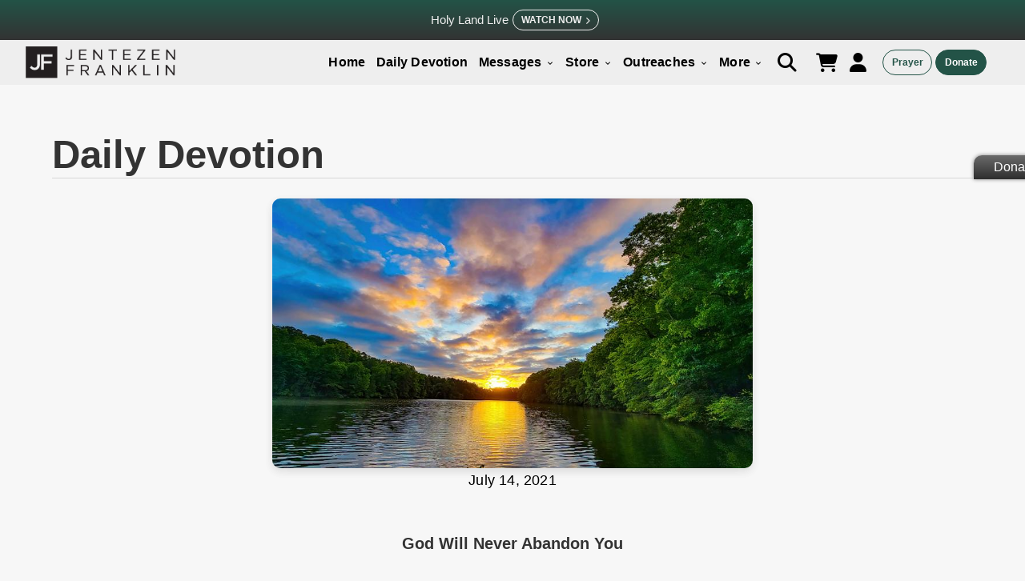

--- FILE ---
content_type: text/html; charset=utf-8
request_url: https://jentezenfranklin.org/daily-devotions/god-will-never-abandon-you
body_size: 12636
content:
<!DOCTYPE html>
<html lang="en">
<head lang="en" class="hyphenate">

  <meta http-equiv="X-UA-Compatible" content="IE=edge">
  <meta name="viewport" content="width=device-width, initial-scale=1.0">
  <meta name="csrf-param" content="authenticity_token" />
<meta name="csrf-token" content="_mEPJkAVSio0ePxwoy-WJV-3pWppIeAZ5_mvoyDq4AWMMpKJ5vUQfzzQJdQWNmPHPKWrzNzhejEDgl5hNbbk_g" />
  

  <title>God will never abandon you Jentezen Franklin</title>
  <meta name="description" content="Daily Devotion ">

  <link rel="stylesheet" href="https://use.typekit.net/kfc0zgw.css">

  <meta property="og:title" content="God will never abandon you" />
  <meta property="og:type" content="website" />
  <meta property="og:url" content="https://jentezenfranklin.org/daily-devotions/god-will-never-abandon-you" />
  <meta property="og:image" content="https://cdn.jentezenfranklin.org/rails/active_storage/blobs/proxy/eyJfcmFpbHMiOnsiZGF0YSI6MzYyMywicHVyIjoiYmxvYl9pZCJ9fQ==--1e243331d9b0508a4b46ae3e1d0b1f19eafa3ba1/14.jpg" />
  <meta property="og:description" content="Daily Devotion " />
  <meta property="og:site_name" content="God will never abandon you" />

  <meta property="twitter:card" content="summary" />
  <meta property="twitter:url" content="https://jentezenfranklin.org/daily-devotions/god-will-never-abandon-you" />
  <meta property="twitter:title" content="God will never abandon you" />
  <meta property="twitter:description" content="Daily Devotion " />
  <meta property="twitter:image" content="https://cdn.jentezenfranklin.org/rails/active_storage/blobs/proxy/eyJfcmFpbHMiOnsiZGF0YSI6MzYyMywicHVyIjoiYmxvYl9pZCJ9fQ==--1e243331d9b0508a4b46ae3e1d0b1f19eafa3ba1/14.jpg" />

  <link rel="canonical" href="https://jentezenfranklin.org/daily-devotions/god-will-never-abandon-you" />
  <link rel="icon" type="image/x-icon" href="https://cdn.jentezenfranklin.org/assets/favicon-2aae7503fcc72db89abfc08a564bb8527a8c1dbcdecb6777b8a1db1176341825.ico" />
  <link rel="alternate" type="application/rss+xml" title="Jentezen Franklin | RSS Feed" href="https://jentezenfranklin.org/posts.xml" />
  <link rel="stylesheet" href="https://cdn.jentezenfranklin.org/assets/orthrus-0f9e4bb4aa59edbe24f9ef7edc6f2dfa44be4577127613424dbdace3bc15b5cb.css" media="all" />
  <script src="https://cdn.jentezenfranklin.org/assets/jfm-f5c3aee5af0195fae1510effd2116cddb3b933f7f42e5ab42f94d69a67871c90.js"></script>
  <meta name="csrf-param" content="authenticity_token" />
<meta name="csrf-token" content="QDicRIrSN0Zti2qWXPLFA2cI7ri_HQPZCQdvn9XXDOwyawHrLDJtE2UjszLp6zDhBBrgHgrdmfHtfJ5dwIsIFw" />

  <!--[if lt IE 9]>
  <script src="//oss.maxcdn.com/html5shiv/3.7.3/html5shiv.min.js"></script>
  <script src="//oss.maxcdn.com/respond/1.4.2/respond.min.js"></script>
  <![endif]-->

    <link rel="stylesheet" href="https://unpkg.com/leaflet@1.9.4/dist/leaflet.css" />
    <script src="https://unpkg.com/leaflet@1.9.4/dist/leaflet.js"></script>
    <script src="https://cdn.jsdelivr.net/npm/country-state-city@3.2.1/dist/country-state-city.min.js"></script>

  <!-- BEGIN RAINCLOUD ControlTag for Main Tag - Jentezen Franklin" -->
  <!-- END RAINCLOUD ControlTag -->

  <!-- Lead Scout -->
  <script async="async" src="https://mm-uxrv.com/js/mm_17ef8326-0ca7-4d90-a13e-b4d33129eebb-91142778.js"></script>

<link rel="stylesheet" href="https://cdnjs.cloudflare.com/ajax/libs/font-awesome/6.7.2/css/all.min.css">
<script src="https://kit.fontawesome.com/e717ceebb4.js" crossorigin="anonymous"></script>

</head>
<body class="page categories show ">

<script async>
    (function(i,s,o,g,r,a,m){i['GoogleAnalyticsObject']=r;i[r]=i[r]||function(){
        (i[r].q=i[r].q||[]).push(arguments)},i[r].l=1*new Date();a=s.createElement(o),
        m=s.getElementsByTagName(o)[0];a.async=1;a.src=g;m.parentNode.insertBefore(a,m)
    })(window,document,'script','//www.google-analytics.com/analytics.js','ga');

    ga('create', 'UA-10531815-1', 'auto');
</script>

<script async>
    ga('set', 'location', location.href.split('#')[0]);
    ga('send', 'pageview', { "title": document.title });
</script>


<!-- Google tag (gtag.js) -->
<script async src="https://www.googletagmanager.com/gtag/js?id=G-NCQE3ST7W7"></script>
<script>
    window.dataLayer = window.dataLayer || [];
    function gtag(){dataLayer.push(arguments);}
    gtag('js', new Date());

    gtag('config', 'G-NCQE3ST7W7');
</script>


<script async class="raincloudtag" type="text/javascript">
    (function(){
        var k=document.createElement('script');k.type='text/javascript';k.async=true;
        k.src=(location.protocol==='https:'?'https:':'http:')+'//www.dmedres.com/raincloud/jentezenfranklin.js';
        var s=document.getElementsByTagName('script')[0];s.parentNode.insertBefore(k,s);
    }());
</script>


<!-- Twitter conversion tracking base code -->
<script>
!function(e,t,n,s,u,a){e.twq||(s=e.twq=function(){s.exe?s.exe.apply(s,arguments):s.queue.push(arguments);
},s.version='1.1',s.queue=[],u=t.createElement(n),u.async=!0,u.src='https://static.ads-twitter.com/uwt.js',
a=t.getElementsByTagName(n)[0],a.parentNode.insertBefore(u,a))}(window,document,'script');
twq('config','pm12t');
</script>
<!-- End Twitter conversion tracking base code -->


<div class="modal" id="searchbar">
    
<form id="search-form" action="/search" accept-charset="UTF-8" method="get">
    <p>Search Site</p>
 <div class="has-feedback">
     <input type="text" name="s" id="s" value="" placeholder="Search" class="form-control" autofocus="autofocus" />
   <input type="submit" name="commit" value="Submit" id="search-btn" class="btn" data-disable-with="Submit" />
 </div>
    <input type="hidden" name="page" id="page" value="1" autocomplete="off" />

</form>

<script>


    $(document).ready(function() {
        var search_complete = new Awesomplete(document.getElementById("s"), { list: [] });;

        $('#s').keypress(function() {
            if ($(this).val().length === 0)
                return;

            $.ajax({
                url: "/search/search_keywords.json?s=" + $(this).val(),
                cache: false,
                dataType: 'json',
                success: function (json) {
                    search_complete.list = json.keywords.map(function (i) {
                        return i.name;
                    });
                }
            });
        });
    });

</script>


<style>

  .awesomplete {
    width: 100%;
  }

</style>
</div>
<div class="modal" id="login" style="background-color:#eee;">
	<div class="modal-header">
		<h3 class="modal-title">Sign in</h3>
	</div>
	<div class="modal-main" style="background-color:#eee; box-shadow:none;">
		<form class="new_user" id="new_user" action="/users/sign_in" accept-charset="UTF-8" method="post"><input type="hidden" name="authenticity_token" value="fgJaMJq4nHfM-KZYB44sn0zeVUy5IrjuGmucpFwPWU0v5ku-VkZxPWqary5mLHM5bbUf1iIWZAqwTGZjOKNjXA" autocomplete="off" />
			<div class="form-group">
					<input class="form-control" placeholder="Email" type="email" value="" name="user[email]" id="user_email" />
			</div>
			<div class="form-group">
					<input class="form-control" placeholder="Password" type="password" name="user[password]" id="user_password" />
			</div>
        <a class="a--forgot-link" href="/users/password/new">Forgot password?</a>
			<div class="form-group">
			<input name="user[remember_me]" type="hidden" value="0" autocomplete="off" /><input class="form-control" type="checkbox" value="1" name="user[remember_me]" id="user_remember_me" /> <label for="user_remember_me">Remember me</label>
			</div>
			<div class="modal-button">
			<input type="submit" name="commit" value="Sign in" class="btn" data-disable-with="Sign in" />
		</div>
</form>	</div>
	<div class="modal-footer" style="transform:translateY(0);">
		Don’t have an account? <a href="#sign_up" data-modal>Sign up</a>
	</div>
  </div>

<div class="modal" id="sign_up">
	<div class="modal-header">
    	<h3 class="modal-title">Sign Up</h3>
	</div>
	<div class="modal-main">
		<form class="new_user" id="new_user" action="/users" accept-charset="UTF-8" method="post"><input type="hidden" name="authenticity_token" value="mRrPcbE1Ct5vPo70s050Zzc0oDGq4oS4bMgfhXthF3lDBYIHPAAnTUgrNlBqnPZgIilYiCrM14iCP-sb-iRQ3A" autocomplete="off" />
		
     <div class="form-group">
        <input required="required" autofocus="autofocus" placeholder="First Name" class="form-control" type="text" name="user[first_name]" id="user_first_name" />
  	</div>
    <div class="form-group">
        <input required="required" placeholder="Last Name" class="form-control" type="text" name="user[last_name]" id="user_last_name" />
    </div>
	<div class="form-group">
      	<input class="form-control" placeholder="Email" type="email" value="" name="user[email]" id="user_email" />
	</div>
	<div class="form-group">
			<input class="form-control" placeholder="Password" type="password" name="user[password]" id="user_password" />
	</div>
	<div class="form-group">
			  <input class="form-control" placeholder="Confirm Password" type="password" name="user[password_confirmation]" id="user_password_confirmation" />
	</div>
	<div class="modal-button">
			<input type="submit" name="commit" value="Sign up" class="btn btn-block" data-disable-with="Sign up" />
	</div>
	</div>
</form>	<div class="modal-footer">
		Already have an account? <a href="#login" data-modal>Sign in</a>
	</div>
</div>


<div class="modal" id="ecfa">
	<div class="modal-header">
		<h3 class="modal-title">Financial Accountability</h3>
	</div>
	<div class="modal-main" style="text-align:justify;">
		<p>Free Chapel is a member of the Evangelical Council for Financial Accountability (ECFA). Founded in 1979, ECFA has more than 1,500 leading Christian nonprofit organizations as members. When a ministry has the ECFA seal, its donors can know that the organization’s “financial house” is in order and can see where their resources are going. We believe that our ECFA membership offers accountability and proves that donors can give with confidence to this ministry as we partner together to win souls for God’s kingdom.</p> 
		<br>
		<p class="center">
			For more information, visit <a href="http://www.ecfa.org/">ECFA</a>.<br>
			<img class="ecfa" src="https://cdn.jentezenfranklin.org/rails/active_storage/blobs/proxy/eyJfcmFpbHMiOnsiZGF0YSI6NDQyMywicHVyIjoiYmxvYl9pZCJ9fQ==--df39483cffb5a3d5ee25f7104e5ce04beabba731/ecfa.png" alt="ECFA Logo image">
		</p>
	</div>
	<div class="modal-footer" style="transform: translateY(20px);">
		<a class="btn" href="http://www.ecfa.org/MemberProfile.aspx?ID=31976">Free Chapel’s ECFA profile</a>
	</div>
  </div>
<div class="modal" id="conferences">
	<div class="modal-header">
		<h3 class="modal-title">Our Conferences</h3>
	</div>
	<div class="modal-main">
		
		<h3 class="center">Forward Student Conference</h3>
		<p class="center"><a class="btn" href="http://forwardconference.org/">View Website</a></p>
		<br>
		<h3 class="center">Divine Women’s Conference</h3>
		<p class="center"><a class="btn" href="http://divineconference.org/">View Website</a></p>
	</div>
  </div>

<div class="ie_error_div" style="display:none">
  <p class="ie_error_text">We no longer support Internet Explorer.  Please use <a href="https://www.google.com/chrome/">Google Chrome</a> or <a href="https://www.mozilla.org/en-US/firefox/new/">Firefox</a>.</p>
</div>

<script>
    $(document).ready(function() {
        if (isRunningInternetExplorer()) {
            $('.ie_error_div').show();
        }
    });

    function isRunningInternetExplorer() {
        return ((window.navigator.userAgent.indexOf("MSIE ") > 0 || !!window.navigator.userAgent.match(/Trident.*rv\:11\./)) && window.navigator.userAgent.indexOf("Edge") <= -1);
    }

</script>


<style>

  .ie_error_div {
    position: absolute;
    width: 100%;
    background: red;
    height: 30px;
    text-align: center;
    display: none;
    z-index: 1;
  }

  .ie_error_text {
    color: white;
    line-height: 35px !important;
    font-weight: 800 !important;
  }

  .ie_error_text.a {
    color: gray;
  }

</style>
  <header class="nav-wrapper">

    <div id="menu2" class="navbar navbar-sec">
      
  <div class="topbar-alert alert">
    <div class="alert-info">
      <a href="https://jentezenfranklin.org/live-from-israel">
        <p><span>Holy Land Live</span></p>
      </a>
      <a class="btn topbar-btn" href="https://jentezenfranklin.org/live-from-israel">
        Watch Now<i class="fa-solid fa-chevron-right"></i>
      </a>
    </div>
  </div>


      <div id="menu" class="navbar navbar-wrapper">
        <div class="navbar--cols--2">
          <div class="navbar-heading">

            <div style="display: inline-block">
              <a href="/" class="brand">
                <img title="Jentezen Franklin" alt="Jentezen Franklin Logo" src="https://cdn.jentezenfranklin.org/rails/active_storage/blobs/proxy/eyJfcmFpbHMiOnsiZGF0YSI6MzQzMSwicHVyIjoiYmxvYl9pZCJ9fQ==--32494d7dd7a8096b48ad144c75d228ebc0387bda/JF_logo_idea%5B2%5D%5B1%5D.png
                ">
              </a>
            </div>

            <div class="alert-container" id="live_alert_section">
              <a href="/live">
                <div class="live-alert">
                  <p>Live</p>
                </div>
</a>            </div>

            <div>
              <a href="#" class="custom-toggle" id="toggle"><s class="bar"></s><s class="bar"></s></a>
            </div>

          </div>
          <div class="navbar-content">
            <div class="can-transform navbar-main navbar-h">
              <ul class="navbar-list">
                <li class="navbar-item navbar-allow-hover">
                  <a class="navbar-link" href="/">Home</a>
                </li>
                <li class="navbar-item navbar-allow-hover">
                  <a class="navbar-link" href="/daily-devotions">Daily Devotion</a>
                </li>

                <li class="navbar-item navbar-has-children navbar-allow-hover">
                  <a class="navbar-link navbar-dropdown-btn" href="/watch">
                    Messages
                    <i class="arrow_down material-icons">keyboard_arrow_down</i>
</a>                  <ul class="navbar-children">
                </li>

                <li class="navbar-item">
                  <a class="navbar-link" href="/watch">Broadcasts</a>
                </li>
                <li class="navbar-item">
                <a class="navbar-link" href="/watch?show_sermon_notes=true#teaching_button">Sermon Notes</a>
                </li>
                <li class="navbar-item">
                  <a class="navbar-link" href="/podcast">Podcasts</a>
                </li>
                <li class="navbar-item">
                  <a class="navbar-link" href="/tv-schedule">Broadcast Schedule</a>
                </li>
                <li class="navbar-item"><a class="navbar-link" href="/live">Live Stream</a></li>
                <li class="navbar-item"><a class="navbar-link" href="/mentoring_moments">Mentoring Moments</a></li>
                <li class="navbar-item">
                <a class="navbar-link" href="/es">Mensajes en Español</a>
              </li>
              </ul>
              </li>

              <li class="navbar-item navbar-has-children navbar-allow-hover">
                <a class="navbar-link navbar-dropdown-btn" href="/products?filters=1,2,6,7">
                  Store
                  <i class="arrow_down material-icons">keyboard_arrow_down</i>
</a>                <ul class="navbar-children">
                  <li class="navbar-item"><a class="navbar-link" href="/products">All Products</a></li>
                  <li class="navbar-item"><a class="navbar-link" href="https://jentezenfranklin.org/promotions/light-over-darkness">Today&#39;s Offer</a></li>
                  <li class="navbar-item"><a class="navbar-link" href="/products?filters=1">Fasting</a></li>
                  <li class="navbar-item"><a class="navbar-link" href="/products?filters=2">Books</a></li>
                  <li class="navbar-item"><a class="navbar-link" href="/products?filters=3">Messages</a></li>
                </ul>
              </li>

              <li class="navbar-item navbar-allow-hover">
                <a href="#" class="navbar-link navbar-dropdown-btn">Outreaches <i class="arrow_down material-icons">keyboard_arrow_down</i></a>
                <ul class="navbar-children">
                  <li class="navbar-item">
                    <a class="navbar-link" href="/outreaches">All Outreaches</a>
                  </li>
                    <li class="navbar-item">
                      <a class="navbar-link" href="/outreaches/supporting-israel">Supporting Israel</a>
                    </li>
                    <li class="navbar-item">
                      <a class="navbar-link" href="/outreaches/addiction-recovery">Addiction Recovery</a>
                    </li>
                    <li class="navbar-item">
                      <a class="navbar-link" href="/outreaches/feeding-the-hungry">Feeding the Hungry</a>
                    </li>
                    <li class="navbar-item">
                      <a class="navbar-link" href="/outreaches/supporting-life">Supporting Life</a>
                    </li>
                    <li class="navbar-item">
                      <a class="navbar-link" href="/outreaches/disaster-relief">Disaster Relief</a>
                    </li>
                    <li class="navbar-item">
                      <a class="navbar-link" href="/outreaches/broadcast">Broadcasting the Gospel</a>
                    </li>
                </ul>
              </li>

              <li class="navbar-item navbar-has-children navbar-allow-hover">
                <a href="#" class="navbar-link navbar-dropdown-btn">More <i class="arrow_down material-icons">keyboard_arrow_down</i></a>
                <ul class="navbar-children">
                  <li class="navbar-item">
                    <a class="navbar-link" href="/about">About</a>
                  </li>
                  <li class="navbar-item">
                    <a class="navbar-link" href="/fasting">Fasting</a>
                  </li>
                  <li class="navbar-item navbar-allow-hover">
                  </li>
                    <li class="navbar-item">
                      <a class="navbar-link" href="/salvation">Salvation</a>
                    </li>
                    <!-- <li class="navbar-item"> -->
                    <!--  <a class="navbar-link" href="/partner">Partner</a> -->
                    <!-- </li> -->
                    <li class="navbar-item">
                      <a class="navbar-link" href="/posts">Blog</a>
                    </li>

                    <li class="navbar-item">
                      <a class="navbar-link" href="/rachels-army">Rachel&#39;s Army</a>
                    </li>

                    <li class="navbar-item">
                      <a class="navbar-link" href="/jftv-about">Jentezen Franklin TV</a>
                    </li>
                     <li class="navbar-item">
                    <a class="navbar-link" href="/jfm-magazine">Together We Magazine</a>
                  </li>
                    <li class="navbar-item navbar-allow-hover">
                        <a class="navbar-link" href="/salvation-es">Salvación</a>
                    </li>

                    <li class="navbar-item">
                    <a class="navbar-link" href="/contact?f=Story">Share Your Story</a>
                    </li>
                    <li class="navbar-item">
                    <a class="navbar-link" href="/free-will">Planned Giving</a>
                    </li>
                    <li class="navbar-item">
                      <a class="navbar-link" href="/courses">Courses</a>
                    </li>
                   <li class="navbar-item">
                    <a class="navbar-link" href="/live-from-israel">Live from Israel</a>
                   </li>
                  <li class="navbar-item">
                  <a class="navbar-link" href="/contact?f=Message">Contact Us</a>
                  </li>

                </ul>
              </li>

              </ul>
              <!-- Icon Menu -->
              <li class="navbar-item navbar-icons navbar-ext">

                <a class="btn btn--nav btn--link black" href="#searchbar" data-modal><i class="fa fa-search navbar-fa"></i></a>

                <a class="btn btn--nav btn--link black" href="/store_orders/cart">
                  <i class="fa fa-shopping-cart navbar-fa"></i>
</a>
                  <a class="btn btn--nav btn--link black" href="#login" data-modal style="padding:0;">
                    <i class="fa fa-user navbar-fa"></i>
                  </a>
              </li>
              <div class="navbar-list navbar-callout navbar-ext navbar-btns">
                <a id="menu_prayer_button" class="btn btn--outline--color btn--xs navbar-btn" href="/contact?f=Prayer">Prayer</a>
                <a id="menu_donate_button" class="btn btn--xs navbar-btn" href="/donations/new">Donate</a>
              </div>

            </div>
          </div>
        </div>
      </div>
  </header>

  <script>
      (function (window, document) {
          var menu = document.getElementById('menu'),
              rollback,
              WINDOW_CHANGE_EVENT = ('onorientationchange' in window) ? 'orientationchange':'resize';

          function toggleHorizontal() {
              menu.classList.remove('closing');
              [].forEach.call(
                  document.getElementById('menu').querySelectorAll('.can-transform'),
                  function(el){
                      el.classList.toggle('navbar-h');
                  }
              );
          };

          function toggleMenu() {
              // set timeout so that the panel has a chance to roll up
              // before the menu switches states
              if (menu.classList.contains('open')) {
                  menu.classList.add('closing');
                  rollBack = setTimeout(toggleHorizontal, 500);
              }
              else {
                  if (menu.classList.contains('closing')) {
                      clearTimeout(rollBack);
                  } else {
                      toggleHorizontal();
                  }
              }
              menu.classList.toggle('open');
              document.getElementById('toggle').classList.toggle('x');
          };

          function closeMenu() {
              if (menu.classList.contains('open')) {
                  toggleMenu();
              }
          }

          document.getElementById('toggle').addEventListener('click', function (e) {
              toggleMenu();
              e.preventDefault();
          });

          window.addEventListener(WINDOW_CHANGE_EVENT, closeMenu);
      })(this, this.document);


      if(window.matchMedia("(max-width: 1023px)").matches){
          $("#menu").addClass("mobile-menu");
          $(".navbar-children").addClass("hide");
      }

      if($(".mobile-menu").length){
          $(".navbar-children").hide();
          $(".navbar-dropdown-btn").click(function(e){
              e.preventDefault();
              $(this).find(".arrow_down").toggleClass('rotate');
              $(this).next(".navbar-children").slideToggle('slow');

          });
      }

  </script>

<main>
  
  


  

<div class="single-blog-container">
  <h1 class="section-title">Daily Devotion</h1>
  <div  class="section-sub-title">
  <div class="blog-info">
  <div class="blog-img">
    <picture>
  <source data-srcset="https://cdn.jentezenfranklin.org/rails/active_storage/representations/proxy/eyJfcmFpbHMiOnsiZGF0YSI6MzYyMywicHVyIjoiYmxvYl9pZCJ9fQ==--1e243331d9b0508a4b46ae3e1d0b1f19eafa3ba1/eyJfcmFpbHMiOnsiZGF0YSI6eyJmb3JtYXQiOiJqcGciLCJyZXNpemVfdG9fbGltaXQiOls4MzAsbnVsbF19LCJwdXIiOiJ2YXJpYXRpb24ifX0=--6192c920a5085ebbbad8efef51a90168aa969661/14.jpg" media="(min-width: 1600px)" />
  <source data-srcset="https://cdn.jentezenfranklin.org/rails/active_storage/representations/proxy/eyJfcmFpbHMiOnsiZGF0YSI6MzYyMywicHVyIjoiYmxvYl9pZCJ9fQ==--1e243331d9b0508a4b46ae3e1d0b1f19eafa3ba1/eyJfcmFpbHMiOnsiZGF0YSI6eyJmb3JtYXQiOiJqcGciLCJyZXNpemVfdG9fbGltaXQiOls4MzAsbnVsbF19LCJwdXIiOiJ2YXJpYXRpb24ifX0=--6192c920a5085ebbbad8efef51a90168aa969661/14.jpg" media="(min-width: 1200px)" />
  <source data-srcset="https://cdn.jentezenfranklin.org/rails/active_storage/representations/proxy/eyJfcmFpbHMiOnsiZGF0YSI6MzYyMywicHVyIjoiYmxvYl9pZCJ9fQ==--1e243331d9b0508a4b46ae3e1d0b1f19eafa3ba1/eyJfcmFpbHMiOnsiZGF0YSI6eyJmb3JtYXQiOiJqcGciLCJyZXNpemVfdG9fbGltaXQiOls4MzAsbnVsbF19LCJwdXIiOiJ2YXJpYXRpb24ifX0=--6192c920a5085ebbbad8efef51a90168aa969661/14.jpg" media="(min-width: 800px)" />
  <source data-srcset="https://cdn.jentezenfranklin.org/rails/active_storage/representations/proxy/eyJfcmFpbHMiOnsiZGF0YSI6MzYyMywicHVyIjoiYmxvYl9pZCJ9fQ==--1e243331d9b0508a4b46ae3e1d0b1f19eafa3ba1/eyJfcmFpbHMiOnsiZGF0YSI6eyJmb3JtYXQiOiJqcGciLCJyZXNpemVfdG9fbGltaXQiOls3NTAsbnVsbF19LCJwdXIiOiJ2YXJpYXRpb24ifX0=--6e0efc3e553353eeb7e3d98d357b65a5f09e5881/14.jpg" media="(min-width: 400px)" />
  <source data-srcset="https://cdn.jentezenfranklin.org/rails/active_storage/representations/proxy/eyJfcmFpbHMiOnsiZGF0YSI6MzYyMywicHVyIjoiYmxvYl9pZCJ9fQ==--1e243331d9b0508a4b46ae3e1d0b1f19eafa3ba1/eyJfcmFpbHMiOnsiZGF0YSI6eyJmb3JtYXQiOiJqcGciLCJyZXNpemVfdG9fbGltaXQiOls0MDAsbnVsbF19LCJwdXIiOiJ2YXJpYXRpb24ifX0=--696979f59f4964c698d9dfd3e808fe994873103f/14.jpg" media="(max-width: 399px)" />
  <img class="lazy blog-img" data-src="https://cdn.jentezenfranklin.org/rails/active_storage/blobs/proxy/eyJfcmFpbHMiOnsiZGF0YSI6MzYyMywicHVyIjoiYmxvYl9pZCJ9fQ==--1e243331d9b0508a4b46ae3e1d0b1f19eafa3ba1/14.jpg" />
</picture>

  </div>

  <!-- -->
  <!-- <div class="blog-img">-->
  <!--   <picture>
  <source data-srcset="https://cdn.jentezenfranklin.org/rails/active_storage/representations/proxy/eyJfcmFpbHMiOnsiZGF0YSI6MzYyMywicHVyIjoiYmxvYl9pZCJ9fQ==--1e243331d9b0508a4b46ae3e1d0b1f19eafa3ba1/eyJfcmFpbHMiOnsiZGF0YSI6eyJmb3JtYXQiOiJqcGciLCJyZXNpemVfdG9fbGltaXQiOls4MzAsbnVsbF19LCJwdXIiOiJ2YXJpYXRpb24ifX0=--6192c920a5085ebbbad8efef51a90168aa969661/14.jpg" media="(min-width: 1600px)" />
  <source data-srcset="https://cdn.jentezenfranklin.org/rails/active_storage/representations/proxy/eyJfcmFpbHMiOnsiZGF0YSI6MzYyMywicHVyIjoiYmxvYl9pZCJ9fQ==--1e243331d9b0508a4b46ae3e1d0b1f19eafa3ba1/eyJfcmFpbHMiOnsiZGF0YSI6eyJmb3JtYXQiOiJqcGciLCJyZXNpemVfdG9fbGltaXQiOls4MzAsbnVsbF19LCJwdXIiOiJ2YXJpYXRpb24ifX0=--6192c920a5085ebbbad8efef51a90168aa969661/14.jpg" media="(min-width: 1200px)" />
  <source data-srcset="https://cdn.jentezenfranklin.org/rails/active_storage/representations/proxy/eyJfcmFpbHMiOnsiZGF0YSI6MzYyMywicHVyIjoiYmxvYl9pZCJ9fQ==--1e243331d9b0508a4b46ae3e1d0b1f19eafa3ba1/eyJfcmFpbHMiOnsiZGF0YSI6eyJmb3JtYXQiOiJqcGciLCJyZXNpemVfdG9fbGltaXQiOls4MzAsbnVsbF19LCJwdXIiOiJ2YXJpYXRpb24ifX0=--6192c920a5085ebbbad8efef51a90168aa969661/14.jpg" media="(min-width: 800px)" />
  <source data-srcset="https://cdn.jentezenfranklin.org/rails/active_storage/representations/proxy/eyJfcmFpbHMiOnsiZGF0YSI6MzYyMywicHVyIjoiYmxvYl9pZCJ9fQ==--1e243331d9b0508a4b46ae3e1d0b1f19eafa3ba1/eyJfcmFpbHMiOnsiZGF0YSI6eyJmb3JtYXQiOiJqcGciLCJyZXNpemVfdG9fbGltaXQiOls3NTAsbnVsbF19LCJwdXIiOiJ2YXJpYXRpb24ifX0=--6e0efc3e553353eeb7e3d98d357b65a5f09e5881/14.jpg" media="(min-width: 400px)" />
  <source data-srcset="https://cdn.jentezenfranklin.org/rails/active_storage/representations/proxy/eyJfcmFpbHMiOnsiZGF0YSI6MzYyMywicHVyIjoiYmxvYl9pZCJ9fQ==--1e243331d9b0508a4b46ae3e1d0b1f19eafa3ba1/eyJfcmFpbHMiOnsiZGF0YSI6eyJmb3JtYXQiOiJqcGciLCJyZXNpemVfdG9fbGltaXQiOls0MDAsbnVsbF19LCJwdXIiOiJ2YXJpYXRpb24ifX0=--696979f59f4964c698d9dfd3e808fe994873103f/14.jpg" media="(max-width: 399px)" />
  <img class="lazy" data-src="https://cdn.jentezenfranklin.org/rails/active_storage/blobs/proxy/eyJfcmFpbHMiOnsiZGF0YSI6MzYyMywicHVyIjoiYmxvYl9pZCJ9fQ==--1e243331d9b0508a4b46ae3e1d0b1f19eafa3ba1/14.jpg" />
</picture>
-->
                                                                               <!--   </div>-->
  <p class="blog-meta-text">July 14, 2021</p>
  </div>

</div>

<section class="blog-main-content">
<h2 class="blog-post-title">God will never abandon you</h2>
<br>
  <p class="blog-text-begin"><p style="text-align: center"><em>“Everyone abandoned me…But the Lord stood with me.” 2Ti 4:16-17 NLT</em></p><p>&nbsp;</p><p class="ql-align-justify">When someone you love dies, divorces or deserts you, it hurts deeply. Even Paul wasn’t exempt. Here are some of his last words: “Timothy, please come as soon as you can. Demas has deserted me…Only Luke is with me. Bring Mark with you when you come, for he will be helpful to me…Alexander the coppersmith did me much harm…The first time I was brought before the judge, no one came with me. Everyone abandoned me…But the Lord stood with me and gave me strength…he rescued me from certain death. Yes, and the Lord will deliver me from every evil attack and bring me safely into his heavenly Kingdom” (vv. 9-18 NLT). The fact is, you can survive without others but you can‘t survive without God. That’s why He strips away things that make us dependent on people. He sends certain individuals into your life to help build your faith and develop your character, and when they’re gone, to leave you with the assurance that God is in control. The loss of loved ones: (1) develops your spiritual muscle; (2) tests your resilience; (3) shows you the scope of God’s power. When Moses died and Joshua was left in charge, God told him, “As I was with Moses, so I will be with you” (Jos 1:5 NKJV). That’s something Joshua could never have learned while Moses was still in the picture. And it’s a lesson you can’t learn while you’re looking to someone else for your answers. So, turn to the Lord. Let the one who said, “Peace! Be still!” to the storm on Galilee, speak peace to the thing that’s troubling you today.</p></p>
  <p class="blog-text-end"></p>
  <p style="text-align:center;"><strong>Share</strong></p>
</section>
  <div id="share"></div>
  <div class="social-connect">
  <p style="text-align:center;"><strong>Connect</strong></p>
  </div>
  <div class="social-connect">

      <p class="facebook">
        <a id="facebook_icon" href="https://www.facebook.com/JentezenFranklin">
        <i class="fa fa-facebook-f"></i>
</a>    </p>
      <p class="twitter">
        <a id="twitter_icon" href="https://twitter.com/jentezen">
        <i class="fa-brands fa-x-twitter"></i>
</a>      </p>
      <p class="instagram">
        <a id="instagram_icon" href="https://instagram.com/jentezen">
        <i class="fa fa-instagram"></i>
</a>      </p>
      <p class="pinterest">
        <a id="pinterest_icon" href="https://www.pinterest.com/jentezen/">
        <i class="fa fa-pinterest"></i>
</a>      </p>
      <p class="youtube">
        <a id="youtube_icon" href="https://www.youtube.com/user/jentezenfranklin">
        <i class="fa fa-youtube"></i>
</a>      </p>
  </div>
</div>

</div>

<section class="stay-connect-daily-devotionals" id="daily-word-signup">
    <div class="signup-form">
        <div class="wrapper">
        <h2 class="section-title">Daily Word</h2>
        <p class="section-sub-title">Sign up to have daily devotionals sent straight to your inbox!</p>
          
<script type="text/javascript">
piAId = '745953';
piCId = '264478';
piHostname = 'pi.pardot.com';

(function() {
	function async_load(){
		var s = document.createElement('script'); s.type = 'text/javascript';
		s.src = ('https:' == document.location.protocol ? 'https://pi' : 'https://cdn') + '.pardot.com/pd.js';
		var c = document.getElementsByTagName('script')[0]; c.parentNode.insertBefore(s, c);
	}
	if(window.attachEvent) { window.attachEvent('onload', async_load); }
	else { window.addEventListener('load', async_load, false); }
})();
</script>

<form accept-charset="UTF-8" action="https://email.jentezenfranklin.org/l/744953/2024-01-30/25r9vb" method="post" class="form email-sign-up-form" id="pardot-form" >

<div class="stay-connect-daily-devotionals">
<div class="form-group form-flex">
	<div>	
        <input type="text" name="FirstName" id="FirstName" value="" class="text" size="30" maxlength="40" onchange="" onfocus="" placeholder="First Name*"/>
        <div id="error_for_FirstName" style="display:none"></div>
    </div>
    <div>
        <input type="text" name="LastName" id="LastName" value="" class="text" size="30" maxlength="80" onchange="" onfocus="" placeholder="Last Name*"/>
        <div id="error_for_LastName" style="display:none"></div>
    </div>
	</div>
	<div class="form-group form-flex">
		<div>
			<input type="text" name="email" id="email" value="" class="text" size="30" maxlength="255" onchange="piAjax.auditEmailField(this, 744953, 21028, 2170736);" onfocus="" placeholder="Email*"/>
			<div id="error_for_email" style="display:none"></div>
		</div>
		<div>
			<input type="text" name="MobilePhone" id="MobilePhone" value="" class="text" size="30" maxlength="80" onchange="" onfocus="" placeholder="Mobile Phone"/>
			<div id="error_for_MobilePhone" style="display:none"></div>
		</div>
		<div>
       	 	<input type="text" name="PreferredLanguage" id="PreferredLanguage" value="" class="text" size="30" maxlength="80" onchange="" onfocus="" placeholder="Preferred Language*"/>
        	<div id="error_for_PreferredLanguage" style="display:none"></div>
    	</div>
</div>
	<div class="form-group form-flex">
		<div>
			<input class="hidden" type="checkbox" name="SMSAllowed" id="SMSAllowed" value="true" onchange="" checked /><label class="inline hidden" for="SMSAllowed"></label>
	  </div>
	</div>
	<div class="stay-connect-daily-devotionals-btn">
		<!-- forces IE5-8 to correctly submit UTF8 content  -->
		<input name="_utf8" type="hidden" value="☃">

		<input id="email_subscribe_button" class="btn btn-round" type="submit" accesskey="s" value="Submit">
	</div>
</div>
</div>




<script type="text/javascript">
//<![CDATA[

	var anchors = document.getElementsByTagName("a");
	for (var i=0; i<anchors.length; i++) {
		var anchor = anchors[i];
		if(anchor.getAttribute("href")&&!anchor.getAttribute("target")) {
			anchor.target = "_top";
		}
	}

//]]>
</script>
<input type="hidden" name="hiddenDependentFields" id="hiddenDependentFields" value="">
</form>
<script type="text/javascript">(function(){ pardot.$(document).ready(function(){ (function() {
	var $ = window.pardot.$;
	window.pardot.FormDependencyMap = [];

	$('.form-field-master input, .form-field-master select').each(function(index, input) {
		$(input).on('change', window.piAjax.checkForDependentField);
		window.piAjax.checkForDependentField.call(input);
	});
})(); });})();</script>
        </div>
    </div>
</section>

<div id="blog-post" class="load-more-section">
<div class="section-info main-grid-container more-posts-container">
<h1 class="section-title more-posts-title" style="border-bottom: none;">Load More</h1>
</div>
<div class="section-info main-grid-container more-posts-container">
  <hr class="post-hr">
  <div class="sort-options">
    <div class="search">
      <input type="search" name="search_text" id="search_text" placeholder="Search by title or keyword" class="posts-search-search__input" />
      <button class="js-post-search-clear btn--minimal posts-search-search__clear-btn" id="clear_search">
        <i class="material-icons">clear</i>
      </button>
    </div>
  </div>
  <div id="posts_list" class="section-info posts-list">
    <div class="broadcast-card-stack-small">
  <div class="broadcast-card">
    <a class="" href="/daily-devotions/hungry-for-a-fresh-word" title="Hungry for a Fresh Word">
        <picture>
  <source data-srcset="https://cdn.jentezenfranklin.org/rails/active_storage/representations/proxy/eyJfcmFpbHMiOnsiZGF0YSI6MjUzMjQsInB1ciI6ImJsb2JfaWQifX0=--1f8413bcb01d248ce72d74770e2039817423b866/eyJfcmFpbHMiOnsiZGF0YSI6eyJmb3JtYXQiOiJwbmciLCJyZXNpemVfdG9fbGltaXQiOls4MzAsbnVsbF19LCJwdXIiOiJ2YXJpYXRpb24ifX0=--516fe4121b9cb61b86c684418fa672c110ace767/20260119.png" media="(min-width: 1600px)" />
  <source data-srcset="https://cdn.jentezenfranklin.org/rails/active_storage/representations/proxy/eyJfcmFpbHMiOnsiZGF0YSI6MjUzMjQsInB1ciI6ImJsb2JfaWQifX0=--1f8413bcb01d248ce72d74770e2039817423b866/eyJfcmFpbHMiOnsiZGF0YSI6eyJmb3JtYXQiOiJwbmciLCJyZXNpemVfdG9fbGltaXQiOls4MzAsbnVsbF19LCJwdXIiOiJ2YXJpYXRpb24ifX0=--516fe4121b9cb61b86c684418fa672c110ace767/20260119.png" media="(min-width: 1200px)" />
  <source data-srcset="https://cdn.jentezenfranklin.org/rails/active_storage/representations/proxy/eyJfcmFpbHMiOnsiZGF0YSI6MjUzMjQsInB1ciI6ImJsb2JfaWQifX0=--1f8413bcb01d248ce72d74770e2039817423b866/eyJfcmFpbHMiOnsiZGF0YSI6eyJmb3JtYXQiOiJwbmciLCJyZXNpemVfdG9fbGltaXQiOls4MzAsbnVsbF19LCJwdXIiOiJ2YXJpYXRpb24ifX0=--516fe4121b9cb61b86c684418fa672c110ace767/20260119.png" media="(min-width: 800px)" />
  <source data-srcset="https://cdn.jentezenfranklin.org/rails/active_storage/representations/proxy/eyJfcmFpbHMiOnsiZGF0YSI6MjUzMjQsInB1ciI6ImJsb2JfaWQifX0=--1f8413bcb01d248ce72d74770e2039817423b866/eyJfcmFpbHMiOnsiZGF0YSI6eyJmb3JtYXQiOiJwbmciLCJyZXNpemVfdG9fbGltaXQiOls3NTAsbnVsbF19LCJwdXIiOiJ2YXJpYXRpb24ifX0=--fb6d320c6f64e34ede4e827f99fb4bf27dba731c/20260119.png" media="(min-width: 400px)" />
  <source data-srcset="https://cdn.jentezenfranklin.org/rails/active_storage/representations/proxy/eyJfcmFpbHMiOnsiZGF0YSI6MjUzMjQsInB1ciI6ImJsb2JfaWQifX0=--1f8413bcb01d248ce72d74770e2039817423b866/eyJfcmFpbHMiOnsiZGF0YSI6eyJmb3JtYXQiOiJwbmciLCJyZXNpemVfdG9fbGltaXQiOls0MDAsbnVsbF19LCJwdXIiOiJ2YXJpYXRpb24ifX0=--53692af3ca974d00bae97eed0a9641ae68d76824/20260119.png" media="(max-width: 399px)" />
  <img class="lazy" data-src="https://cdn.jentezenfranklin.org/rails/active_storage/blobs/proxy/eyJfcmFpbHMiOnsiZGF0YSI6MjUzMjQsInB1ciI6ImJsb2JfaWQifX0=--1f8413bcb01d248ce72d74770e2039817423b866/20260119.png" />
</picture>

      <h2 class="broadcast-card-title">Hungry for a Fresh Word</h2>
        <p class="broadcast-date">
          January 19, 2026
        </p>
    </a>
  </div>
  <div class="broadcast-card">
    <a class="" href="/daily-devotions/strength-for-the-journey-ahead" title="Strength for the Journey Ahead">
        <picture>
  <source data-srcset="https://cdn.jentezenfranklin.org/rails/active_storage/representations/proxy/eyJfcmFpbHMiOnsiZGF0YSI6MjUzMjMsInB1ciI6ImJsb2JfaWQifX0=--e3a4cf2923bd1d9a21c9ab6fc0bd94c0d531002c/eyJfcmFpbHMiOnsiZGF0YSI6eyJmb3JtYXQiOiJwbmciLCJyZXNpemVfdG9fbGltaXQiOls4MzAsbnVsbF19LCJwdXIiOiJ2YXJpYXRpb24ifX0=--516fe4121b9cb61b86c684418fa672c110ace767/20260118.png" media="(min-width: 1600px)" />
  <source data-srcset="https://cdn.jentezenfranklin.org/rails/active_storage/representations/proxy/eyJfcmFpbHMiOnsiZGF0YSI6MjUzMjMsInB1ciI6ImJsb2JfaWQifX0=--e3a4cf2923bd1d9a21c9ab6fc0bd94c0d531002c/eyJfcmFpbHMiOnsiZGF0YSI6eyJmb3JtYXQiOiJwbmciLCJyZXNpemVfdG9fbGltaXQiOls4MzAsbnVsbF19LCJwdXIiOiJ2YXJpYXRpb24ifX0=--516fe4121b9cb61b86c684418fa672c110ace767/20260118.png" media="(min-width: 1200px)" />
  <source data-srcset="https://cdn.jentezenfranklin.org/rails/active_storage/representations/proxy/eyJfcmFpbHMiOnsiZGF0YSI6MjUzMjMsInB1ciI6ImJsb2JfaWQifX0=--e3a4cf2923bd1d9a21c9ab6fc0bd94c0d531002c/eyJfcmFpbHMiOnsiZGF0YSI6eyJmb3JtYXQiOiJwbmciLCJyZXNpemVfdG9fbGltaXQiOls4MzAsbnVsbF19LCJwdXIiOiJ2YXJpYXRpb24ifX0=--516fe4121b9cb61b86c684418fa672c110ace767/20260118.png" media="(min-width: 800px)" />
  <source data-srcset="https://cdn.jentezenfranklin.org/rails/active_storage/representations/proxy/eyJfcmFpbHMiOnsiZGF0YSI6MjUzMjMsInB1ciI6ImJsb2JfaWQifX0=--e3a4cf2923bd1d9a21c9ab6fc0bd94c0d531002c/eyJfcmFpbHMiOnsiZGF0YSI6eyJmb3JtYXQiOiJwbmciLCJyZXNpemVfdG9fbGltaXQiOls3NTAsbnVsbF19LCJwdXIiOiJ2YXJpYXRpb24ifX0=--fb6d320c6f64e34ede4e827f99fb4bf27dba731c/20260118.png" media="(min-width: 400px)" />
  <source data-srcset="https://cdn.jentezenfranklin.org/rails/active_storage/representations/proxy/eyJfcmFpbHMiOnsiZGF0YSI6MjUzMjMsInB1ciI6ImJsb2JfaWQifX0=--e3a4cf2923bd1d9a21c9ab6fc0bd94c0d531002c/eyJfcmFpbHMiOnsiZGF0YSI6eyJmb3JtYXQiOiJwbmciLCJyZXNpemVfdG9fbGltaXQiOls0MDAsbnVsbF19LCJwdXIiOiJ2YXJpYXRpb24ifX0=--53692af3ca974d00bae97eed0a9641ae68d76824/20260118.png" media="(max-width: 399px)" />
  <img class="lazy" data-src="https://cdn.jentezenfranklin.org/rails/active_storage/blobs/proxy/eyJfcmFpbHMiOnsiZGF0YSI6MjUzMjMsInB1ciI6ImJsb2JfaWQifX0=--e3a4cf2923bd1d9a21c9ab6fc0bd94c0d531002c/20260118.png" />
</picture>

      <h2 class="broadcast-card-title">Strength for the Journey Ahead</h2>
        <p class="broadcast-date">
          January 18, 2026
        </p>
    </a>
  </div>
  <div class="broadcast-card">
    <a class="" href="/daily-devotions/when-prayer-matches-the-pain" title="When Prayer Matches the Pain">
        <picture>
  <source data-srcset="https://cdn.jentezenfranklin.org/rails/active_storage/representations/proxy/eyJfcmFpbHMiOnsiZGF0YSI6MjUyNzMsInB1ciI6ImJsb2JfaWQifX0=--4226689e645c45f0be1549fb27b994283addda8f/eyJfcmFpbHMiOnsiZGF0YSI6eyJmb3JtYXQiOiJqcGciLCJyZXNpemVfdG9fbGltaXQiOls4MzAsbnVsbF19LCJwdXIiOiJ2YXJpYXRpb24ifX0=--6192c920a5085ebbbad8efef51a90168aa969661/20260117.jpg" media="(min-width: 1600px)" />
  <source data-srcset="https://cdn.jentezenfranklin.org/rails/active_storage/representations/proxy/eyJfcmFpbHMiOnsiZGF0YSI6MjUyNzMsInB1ciI6ImJsb2JfaWQifX0=--4226689e645c45f0be1549fb27b994283addda8f/eyJfcmFpbHMiOnsiZGF0YSI6eyJmb3JtYXQiOiJqcGciLCJyZXNpemVfdG9fbGltaXQiOls4MzAsbnVsbF19LCJwdXIiOiJ2YXJpYXRpb24ifX0=--6192c920a5085ebbbad8efef51a90168aa969661/20260117.jpg" media="(min-width: 1200px)" />
  <source data-srcset="https://cdn.jentezenfranklin.org/rails/active_storage/representations/proxy/eyJfcmFpbHMiOnsiZGF0YSI6MjUyNzMsInB1ciI6ImJsb2JfaWQifX0=--4226689e645c45f0be1549fb27b994283addda8f/eyJfcmFpbHMiOnsiZGF0YSI6eyJmb3JtYXQiOiJqcGciLCJyZXNpemVfdG9fbGltaXQiOls4MzAsbnVsbF19LCJwdXIiOiJ2YXJpYXRpb24ifX0=--6192c920a5085ebbbad8efef51a90168aa969661/20260117.jpg" media="(min-width: 800px)" />
  <source data-srcset="https://cdn.jentezenfranklin.org/rails/active_storage/representations/proxy/eyJfcmFpbHMiOnsiZGF0YSI6MjUyNzMsInB1ciI6ImJsb2JfaWQifX0=--4226689e645c45f0be1549fb27b994283addda8f/eyJfcmFpbHMiOnsiZGF0YSI6eyJmb3JtYXQiOiJqcGciLCJyZXNpemVfdG9fbGltaXQiOls3NTAsbnVsbF19LCJwdXIiOiJ2YXJpYXRpb24ifX0=--6e0efc3e553353eeb7e3d98d357b65a5f09e5881/20260117.jpg" media="(min-width: 400px)" />
  <source data-srcset="https://cdn.jentezenfranklin.org/rails/active_storage/representations/proxy/eyJfcmFpbHMiOnsiZGF0YSI6MjUyNzMsInB1ciI6ImJsb2JfaWQifX0=--4226689e645c45f0be1549fb27b994283addda8f/eyJfcmFpbHMiOnsiZGF0YSI6eyJmb3JtYXQiOiJqcGciLCJyZXNpemVfdG9fbGltaXQiOls0MDAsbnVsbF19LCJwdXIiOiJ2YXJpYXRpb24ifX0=--696979f59f4964c698d9dfd3e808fe994873103f/20260117.jpg" media="(max-width: 399px)" />
  <img class="lazy" data-src="https://cdn.jentezenfranklin.org/rails/active_storage/blobs/proxy/eyJfcmFpbHMiOnsiZGF0YSI6MjUyNzMsInB1ciI6ImJsb2JfaWQifX0=--4226689e645c45f0be1549fb27b994283addda8f/20260117.jpg" />
</picture>

      <h2 class="broadcast-card-title">When Prayer Matches the Pain</h2>
        <p class="broadcast-date">
          January 17, 2026
        </p>
    </a>
  </div>
  <div class="broadcast-card">
    <a class="" href="/daily-devotions/becoming-one-through-prayer" title="Becoming One Through Prayer">
        <picture>
  <source data-srcset="https://cdn.jentezenfranklin.org/rails/active_storage/representations/proxy/eyJfcmFpbHMiOnsiZGF0YSI6MjUyNjgsInB1ciI6ImJsb2JfaWQifX0=--4e16dbcae08ff54a07642f39b07f02888cff7664/eyJfcmFpbHMiOnsiZGF0YSI6eyJmb3JtYXQiOiJqcGciLCJyZXNpemVfdG9fbGltaXQiOls4MzAsbnVsbF19LCJwdXIiOiJ2YXJpYXRpb24ifX0=--6192c920a5085ebbbad8efef51a90168aa969661/20260116.jpg" media="(min-width: 1600px)" />
  <source data-srcset="https://cdn.jentezenfranklin.org/rails/active_storage/representations/proxy/eyJfcmFpbHMiOnsiZGF0YSI6MjUyNjgsInB1ciI6ImJsb2JfaWQifX0=--4e16dbcae08ff54a07642f39b07f02888cff7664/eyJfcmFpbHMiOnsiZGF0YSI6eyJmb3JtYXQiOiJqcGciLCJyZXNpemVfdG9fbGltaXQiOls4MzAsbnVsbF19LCJwdXIiOiJ2YXJpYXRpb24ifX0=--6192c920a5085ebbbad8efef51a90168aa969661/20260116.jpg" media="(min-width: 1200px)" />
  <source data-srcset="https://cdn.jentezenfranklin.org/rails/active_storage/representations/proxy/eyJfcmFpbHMiOnsiZGF0YSI6MjUyNjgsInB1ciI6ImJsb2JfaWQifX0=--4e16dbcae08ff54a07642f39b07f02888cff7664/eyJfcmFpbHMiOnsiZGF0YSI6eyJmb3JtYXQiOiJqcGciLCJyZXNpemVfdG9fbGltaXQiOls4MzAsbnVsbF19LCJwdXIiOiJ2YXJpYXRpb24ifX0=--6192c920a5085ebbbad8efef51a90168aa969661/20260116.jpg" media="(min-width: 800px)" />
  <source data-srcset="https://cdn.jentezenfranklin.org/rails/active_storage/representations/proxy/eyJfcmFpbHMiOnsiZGF0YSI6MjUyNjgsInB1ciI6ImJsb2JfaWQifX0=--4e16dbcae08ff54a07642f39b07f02888cff7664/eyJfcmFpbHMiOnsiZGF0YSI6eyJmb3JtYXQiOiJqcGciLCJyZXNpemVfdG9fbGltaXQiOls3NTAsbnVsbF19LCJwdXIiOiJ2YXJpYXRpb24ifX0=--6e0efc3e553353eeb7e3d98d357b65a5f09e5881/20260116.jpg" media="(min-width: 400px)" />
  <source data-srcset="https://cdn.jentezenfranklin.org/rails/active_storage/representations/proxy/eyJfcmFpbHMiOnsiZGF0YSI6MjUyNjgsInB1ciI6ImJsb2JfaWQifX0=--4e16dbcae08ff54a07642f39b07f02888cff7664/eyJfcmFpbHMiOnsiZGF0YSI6eyJmb3JtYXQiOiJqcGciLCJyZXNpemVfdG9fbGltaXQiOls0MDAsbnVsbF19LCJwdXIiOiJ2YXJpYXRpb24ifX0=--696979f59f4964c698d9dfd3e808fe994873103f/20260116.jpg" media="(max-width: 399px)" />
  <img class="lazy" data-src="https://cdn.jentezenfranklin.org/rails/active_storage/blobs/proxy/eyJfcmFpbHMiOnsiZGF0YSI6MjUyNjgsInB1ciI6ImJsb2JfaWQifX0=--4e16dbcae08ff54a07642f39b07f02888cff7664/20260116.jpg" />
</picture>

      <h2 class="broadcast-card-title">Becoming One Through Prayer</h2>
        <p class="broadcast-date">
          January 16, 2026
        </p>
    </a>
  </div>
  <div class="broadcast-card">
    <a class="" href="/daily-devotions/walking-with-god-in-the-cool-of-the-day" title="Walking With God in the Cool of the Day">
        <picture>
  <source data-srcset="https://cdn.jentezenfranklin.org/rails/active_storage/representations/proxy/eyJfcmFpbHMiOnsiZGF0YSI6MjUyNzEsInB1ciI6ImJsb2JfaWQifX0=--458f30062911fade81dbd4fbfe7450b111c2ae79/eyJfcmFpbHMiOnsiZGF0YSI6eyJmb3JtYXQiOiJqcGciLCJyZXNpemVfdG9fbGltaXQiOls4MzAsbnVsbF19LCJwdXIiOiJ2YXJpYXRpb24ifX0=--6192c920a5085ebbbad8efef51a90168aa969661/20260115.jpg" media="(min-width: 1600px)" />
  <source data-srcset="https://cdn.jentezenfranklin.org/rails/active_storage/representations/proxy/eyJfcmFpbHMiOnsiZGF0YSI6MjUyNzEsInB1ciI6ImJsb2JfaWQifX0=--458f30062911fade81dbd4fbfe7450b111c2ae79/eyJfcmFpbHMiOnsiZGF0YSI6eyJmb3JtYXQiOiJqcGciLCJyZXNpemVfdG9fbGltaXQiOls4MzAsbnVsbF19LCJwdXIiOiJ2YXJpYXRpb24ifX0=--6192c920a5085ebbbad8efef51a90168aa969661/20260115.jpg" media="(min-width: 1200px)" />
  <source data-srcset="https://cdn.jentezenfranklin.org/rails/active_storage/representations/proxy/eyJfcmFpbHMiOnsiZGF0YSI6MjUyNzEsInB1ciI6ImJsb2JfaWQifX0=--458f30062911fade81dbd4fbfe7450b111c2ae79/eyJfcmFpbHMiOnsiZGF0YSI6eyJmb3JtYXQiOiJqcGciLCJyZXNpemVfdG9fbGltaXQiOls4MzAsbnVsbF19LCJwdXIiOiJ2YXJpYXRpb24ifX0=--6192c920a5085ebbbad8efef51a90168aa969661/20260115.jpg" media="(min-width: 800px)" />
  <source data-srcset="https://cdn.jentezenfranklin.org/rails/active_storage/representations/proxy/eyJfcmFpbHMiOnsiZGF0YSI6MjUyNzEsInB1ciI6ImJsb2JfaWQifX0=--458f30062911fade81dbd4fbfe7450b111c2ae79/eyJfcmFpbHMiOnsiZGF0YSI6eyJmb3JtYXQiOiJqcGciLCJyZXNpemVfdG9fbGltaXQiOls3NTAsbnVsbF19LCJwdXIiOiJ2YXJpYXRpb24ifX0=--6e0efc3e553353eeb7e3d98d357b65a5f09e5881/20260115.jpg" media="(min-width: 400px)" />
  <source data-srcset="https://cdn.jentezenfranklin.org/rails/active_storage/representations/proxy/eyJfcmFpbHMiOnsiZGF0YSI6MjUyNzEsInB1ciI6ImJsb2JfaWQifX0=--458f30062911fade81dbd4fbfe7450b111c2ae79/eyJfcmFpbHMiOnsiZGF0YSI6eyJmb3JtYXQiOiJqcGciLCJyZXNpemVfdG9fbGltaXQiOls0MDAsbnVsbF19LCJwdXIiOiJ2YXJpYXRpb24ifX0=--696979f59f4964c698d9dfd3e808fe994873103f/20260115.jpg" media="(max-width: 399px)" />
  <img class="lazy" data-src="https://cdn.jentezenfranklin.org/rails/active_storage/blobs/proxy/eyJfcmFpbHMiOnsiZGF0YSI6MjUyNzEsInB1ciI6ImJsb2JfaWQifX0=--458f30062911fade81dbd4fbfe7450b111c2ae79/20260115.jpg" />
</picture>

      <h2 class="broadcast-card-title">Walking With God in the Cool of the Day</h2>
        <p class="broadcast-date">
          January 15, 2026
        </p>
    </a>
  </div>
  <div class="broadcast-card">
    <a class="" href="/daily-devotions/when-we-pray-heaven-opens" title="When We Pray Heaven Opens">
        <picture>
  <source data-srcset="https://cdn.jentezenfranklin.org/rails/active_storage/representations/proxy/eyJfcmFpbHMiOnsiZGF0YSI6MjUyNzAsInB1ciI6ImJsb2JfaWQifX0=--690e75f65707823022d6ede6867c5277a3eb9e33/eyJfcmFpbHMiOnsiZGF0YSI6eyJmb3JtYXQiOiJqcGciLCJyZXNpemVfdG9fbGltaXQiOls4MzAsbnVsbF19LCJwdXIiOiJ2YXJpYXRpb24ifX0=--6192c920a5085ebbbad8efef51a90168aa969661/20260114.jpg" media="(min-width: 1600px)" />
  <source data-srcset="https://cdn.jentezenfranklin.org/rails/active_storage/representations/proxy/eyJfcmFpbHMiOnsiZGF0YSI6MjUyNzAsInB1ciI6ImJsb2JfaWQifX0=--690e75f65707823022d6ede6867c5277a3eb9e33/eyJfcmFpbHMiOnsiZGF0YSI6eyJmb3JtYXQiOiJqcGciLCJyZXNpemVfdG9fbGltaXQiOls4MzAsbnVsbF19LCJwdXIiOiJ2YXJpYXRpb24ifX0=--6192c920a5085ebbbad8efef51a90168aa969661/20260114.jpg" media="(min-width: 1200px)" />
  <source data-srcset="https://cdn.jentezenfranklin.org/rails/active_storage/representations/proxy/eyJfcmFpbHMiOnsiZGF0YSI6MjUyNzAsInB1ciI6ImJsb2JfaWQifX0=--690e75f65707823022d6ede6867c5277a3eb9e33/eyJfcmFpbHMiOnsiZGF0YSI6eyJmb3JtYXQiOiJqcGciLCJyZXNpemVfdG9fbGltaXQiOls4MzAsbnVsbF19LCJwdXIiOiJ2YXJpYXRpb24ifX0=--6192c920a5085ebbbad8efef51a90168aa969661/20260114.jpg" media="(min-width: 800px)" />
  <source data-srcset="https://cdn.jentezenfranklin.org/rails/active_storage/representations/proxy/eyJfcmFpbHMiOnsiZGF0YSI6MjUyNzAsInB1ciI6ImJsb2JfaWQifX0=--690e75f65707823022d6ede6867c5277a3eb9e33/eyJfcmFpbHMiOnsiZGF0YSI6eyJmb3JtYXQiOiJqcGciLCJyZXNpemVfdG9fbGltaXQiOls3NTAsbnVsbF19LCJwdXIiOiJ2YXJpYXRpb24ifX0=--6e0efc3e553353eeb7e3d98d357b65a5f09e5881/20260114.jpg" media="(min-width: 400px)" />
  <source data-srcset="https://cdn.jentezenfranklin.org/rails/active_storage/representations/proxy/eyJfcmFpbHMiOnsiZGF0YSI6MjUyNzAsInB1ciI6ImJsb2JfaWQifX0=--690e75f65707823022d6ede6867c5277a3eb9e33/eyJfcmFpbHMiOnsiZGF0YSI6eyJmb3JtYXQiOiJqcGciLCJyZXNpemVfdG9fbGltaXQiOls0MDAsbnVsbF19LCJwdXIiOiJ2YXJpYXRpb24ifX0=--696979f59f4964c698d9dfd3e808fe994873103f/20260114.jpg" media="(max-width: 399px)" />
  <img class="lazy" data-src="https://cdn.jentezenfranklin.org/rails/active_storage/blobs/proxy/eyJfcmFpbHMiOnsiZGF0YSI6MjUyNzAsInB1ciI6ImJsb2JfaWQifX0=--690e75f65707823022d6ede6867c5277a3eb9e33/20260114.jpg" />
</picture>

      <h2 class="broadcast-card-title">When We Pray Heaven Opens</h2>
        <p class="broadcast-date">
          January 14, 2026
        </p>
    </a>
  </div>
 </div>

    <button id="load_more_posts_button" type="button" class="btn btn-dark load-more-btn" onclick="loadMorePosts()">Load More</button>

<script>
    var numPosts = 6;
    var numAdditionalPosts = 6;
</script>

  </div>
</div>

<script type="text/javascript">

    $('#search_text').keyup(
        debounce(function (event) { searchPosts(); }, 500)
    );

    $("#clear_search").click(function () {
        $('#search_text').val('');
        searchPosts();
    });


    function loadMorePosts() {
        numPosts = numPosts + numAdditionalPosts;
        $('#load_more_posts_button').prop("disabled", true);
        searchPosts();
    }

    function searchPosts() {
        categoryId = 7;

        $("#posts_list").fadeTo( 200, 0.33 );
        $.ajax({
            url: "/posts/search" +
                "?num_posts=" + numPosts +
                "&search_text=" + $('#search_text').val() +
                "&category_id=" + categoryId +
                "&subcategory_id=",
            cache: false,
            type: 'GET',
            complete: function () {
                $("#posts_list").fadeTo( 200, 1 );
            }
        });
    }

</script>
</div>

<div id="share"></div>

<link rel="stylesheet" href="https://cdnjs.cloudflare.com/ajax/libs/font-awesome/6.7.2/css/all.min.css">

<script>
    $("#share").jsSocials({
        text: "God will never abandon you",
        showLabel: true,
        showCount: true,
        shareIn: "blank",
        shares: [ {
            share: "twitter",
            logo: "fa-brands fa-x",
            url: "https://jentezenfranklin.org/daily-devotions/god-will-never-abandon-you?cid=sm-tw"
        }, {
            share: "facebook",
            logo: "fa-brands fa-facebook-f",
            url: "https://jentezenfranklin.org/daily-devotions/god-will-never-abandon-you?cid=sm-fb"
        },{
            share: "pinterest",
            logo: "fa-brands fa-pinterest-p",
            url: "https://jentezenfranklin.org/daily-devotions/god-will-never-abandon-you?cid=sm-pin"
        }],
        on: {
            click: function(e) {
                ahoy.track("Click " + this.share + " share button for post: God will never abandon you",
                    {
                        event_type: "CLICK_" + this.share.toUpperCase() + "_SOCIAL_BUTTON_FROM_POST",
                        url: "https://jentezenfranklin.org/daily-devotions/god-will-never-abandon-you",
                        content_object_id: "9725"
                    });
            }
        }
    });

</script>

<style>

  #share {
    font-size: 12px;
  }

</style>






</main>
  <footer>
    <section class="wrapper">
  <div class="footer-phone">
    <ul>
        <li>Your gift will be used in furtherance of the tax-exempt charitable purposes of Jentezen Franklin Media Ministries. All gifts are received and considered without restriction unless explicitly stated otherwise by the donor. If funds received exceed the specific need or goal of a project, or if the project cannot be completed, or at the discretion of JFMM, any funds donated may be used for similar purposes or other outreaches of JFMM such as helping preach the gospel, produce inspirational resources or continue support for other outreach projects of JFMM. </li>
    </ul>
  </div>
</section>
<section class="footer">
  <section class="footer-links">
    <ul class="footer-content-links">
        <li><h3>Content</h3></li>
        <li><a href="/watch">Messages</a></li>
        <li><a href="/daily-devotions">Devotions</a></li>
        <li><a href="/podcast">Podcast</a></li>
        <li><a href="/policy">Legal</a></li>
    </ul>
    <ul class="footer-contact-links">
      <li><h3>Contact</h3></li>
      <li><a href="/contact">Contact Us</a></li>
      <li class="phone"><a href="callto:+18883390049">1.888.339.0049</a> <small style="white-space:nowrap;">8:30am - 4:30pm EST</small></li>
      <li><a href="/contact?f=Prayer">Prayer Line</a></li>
      <li class="phone"><a href="callto:+1.888.331.8827">1.888.331.8827</a></li>
      <li><ul class="social">
    <li class="facebook">
	    <a id="facebook_icon" href="https://www.facebook.com/JentezenFranklin">
			<i class="fa-brands fa-facebook-f"></i>
</a>	</li>
    <li class="twitter">
    	<a id="twitter_icon" href="https://twitter.com/jentezen">
			<i class="fa-brands fa-x-twitter"></i>
</a>    </li>
    <li class="instagram">
    	<a id="instagram_icon" href="https://instagram.com/jentezen">
			<i class="fa-brands fa-instagram"></i>
</a>    </li>
    <li class="pinterest">
    	<a id="pinterest_icon" href="https://www.pinterest.com/jentezen/">
			<i class="fa-brands fa-pinterest"></i>
</a>    </li>
    <li class="youtube">
    	<a id="youtube_icon" href="https://www.youtube.com/user/jentezenfranklin">
			<i class="fa-brands fa-youtube"></i>
</a>    </li>
</ul>


<script>

    $( "#facebook_icon" ).click(function() {
        ahoy.track("Click facebook icon in main page",
            { event_type: "MAIN_PAGE_CLICK_FACEBOOK_ICON" });
    });

    $( "#twitter_icon" ).click(function() {
        ahoy.track("Click twitter icon in main page",
            { event_type: "MAIN_PAGE_CLICK_TWITTER_ICON" });
    });

    $( "#instagram_icon" ).click(function() {
        ahoy.track("Click instagram icon in main page",
            { event_type: "MAIN_PAGE_CLICK_INSTAGRAM_ICON" });
    });

    $( "#pinterest_icon" ).click(function() {
        ahoy.track("Click pinterest icon in main page",
            { event_type: "MAIN_PAGE_CLICK_PINTEREST_ICON" });
    });

    $( "#youtube_icon" ).click(function() {
        ahoy.track("Click youtube icon in main page",
            { event_type: "MAIN_PAGE_CLICK_YOUTUBE_ICON" });
    });

</script>
</li>
    </ul>
  <div class="footer-thanks">
    <ul>
        <li>Your gift will be used in furtherance of the tax-exempt charitable purposes of Jentezen Franklin Media Ministries. All gifts are received and considered without restriction unless explicitly stated otherwise by the donor. If funds received exceed the specific need or goal of a project, or if the project cannot be completed, or at the discretion of JFMM, any funds donated may be used for similar purposes or other outreaches of JFMM such as helping preach the gospel, produce inspirational resources or continue support for other outreach projects of JFMM. </li>
    </ul>
  </div>

  </section>
  <section class="footer-info">
    <div class="footer-logo">
      <a class="brand" href="/">
  <img src='https://cdn.jentezenfranklin.org/rails/active_storage/blobs/proxy/eyJfcmFpbHMiOnsiZGF0YSI6Mzg5MywicHVyIjoiYmxvYl9pZCJ9fQ==--7eed9c170b30351132173760a750d0452c473b54/jf-logo-white.png' title="Jentezen Franklin", alt="Jentezen Franklin" >
</a>
      <address>
        PO Box 315<br>
        Gainesville, GA 30503
      </address>
    </div>
    <div class="ecfa-logo">
      <a href="#ecfa" data-modal><img src="https://cdn.jentezenfranklin.org/rails/active_storage/blobs/proxy/eyJfcmFpbHMiOnsiZGF0YSI6NDExOCwicHVyIjoiYmxvYl9pZCJ9fQ==--7cb123a7534c5b449a10245790519521c4c34b72/ecfa-white.png" alt="ECFA Logo image">
      <p>Evangelical Council for<br>Financial Accountability</p></a>
    </div>
      </section>
</section>
    <link rel="stylesheet" href="https://cdnjs.cloudflare.com/ajax/libs/font-awesome/6.7.2/css/all.min.css">
<script src="https://kit.fontawesome.com/e717ceebb4.js" crossorigin="anonymous"></script>

<!-- DONATE STICKY SIDE TAB -->
  <div class="donate-tab">
    <a href="/donations/new">Donate</a>
  </div>

<!-- MOBILE FOOTER NAV MENU -->

<div class="navbar-mobile-footer-menu">

<div class="app-icons">
    <div class="menu-btn">
      <a href="/products">
        <i class="fa-footer fa-regular fa-cart-shopping"></i>
</a>    </div>
  </a>
    <a class="menu-text" href="/products">Store</a>
</div>

<div class="app-icons">
  <div class="menu-btn">
    <a href="/daily-devotions">
          <i class="fa-footer fa-regular fa-book-bible"></i>
</a>    </div>
    <a class="menu-text" href="/daily-devotions">Devotion</a>
</div>

<div class="app-icons">
    <div class="menu-btn menu-center">
      <a href="/">
        <i class="fa-footer fa-regular fa-house"></i>  
      </a>      
    </div>
  </a>
    <a class="menu-text" href="/">Home</a>
</div>

<div class="app-icons">
    <div class="menu-btn">
      <a href="/contact?f=Prayer">
        <i class="fa-footer fa-regular fa-hands-praying"></i>
</a>    </div>
  </a>
    <a class="menu-text" href="/contact?f=Prayer">Prayer</a>
</div>

<div class="app-icons">
    <div class="menu-btn">
      <a href="/donations/new">
        <i class="fa-footer fa-regular fa-envelope-open-dollar"></i>
</a>    </div>
  </a>
    <a class="menu-text" href="/donations/new">Donate</a>
</div>

  
</div>
  </footer>

  <!-- <script type="text/javascript">
  /* <![CDATA[ */
  var google_conversion_id = 869762296;
  var google_custom_params = window.google_tag_params;
  var google_remarketing_only = true;
  /* ]]> */
  </script>
  <script type="text/javascript" src="//www.googleadservices.com/pagead/conversion.js">
  </script>
  <noscript>
  <div style="display:inline;">
  <img height="1" width="1" style="border-style:none;" alt="" src="//googleads.g.doubleclick.net/pagead/viewthroughconversion/869762296/?guid=ON&amp;script=0"/>
  </div>
  </noscript> -->

<script>
    var lazyLoad = new LazyLoad({
        elements_selector: ".lazy"
    });
</script>

<script>
    $(document).ready(function() {
        checkLiveAlertStatus();

        pollInterval = setInterval(function() {
            poll();
        }, 60000);
    });

    poll = function() { checkLiveAlertStatus() };

    function checkLiveAlertStatus() {
        $.ajax({
            url: '/home/update_live_alert',
            cache: false,
            type: 'get'
        });
    }

        var modalPopupCounter = setInterval(modalPopupTimer, 1000);
        function modalPopupTimer() {
            clearInterval(modalPopupCounter);

            if (!sessionStorage.hideMainPagePopup) {
                $("#main-page-popup").modal({
                    fadeDuration: 250,
                    fadeDelay: 0.80
                });
            }
        }

</script>


<script defer src="https://static.cloudflareinsights.com/beacon.min.js/vcd15cbe7772f49c399c6a5babf22c1241717689176015" integrity="sha512-ZpsOmlRQV6y907TI0dKBHq9Md29nnaEIPlkf84rnaERnq6zvWvPUqr2ft8M1aS28oN72PdrCzSjY4U6VaAw1EQ==" data-cf-beacon='{"version":"2024.11.0","token":"742f4e914aab442da94215f7d740c22b","r":1,"server_timing":{"name":{"cfCacheStatus":true,"cfEdge":true,"cfExtPri":true,"cfL4":true,"cfOrigin":true,"cfSpeedBrain":true},"location_startswith":null}}' crossorigin="anonymous"></script>
</body>
</html>


--- FILE ---
content_type: text/css
request_url: https://cdn.jentezenfranklin.org/assets/orthrus-0f9e4bb4aa59edbe24f9ef7edc6f2dfa44be4577127613424dbdace3bc15b5cb.css
body_size: 96622
content:
/*! normalize.css v8.0.0 | MIT License | github.com/necolas/normalize.css */@import url(https://fonts.googleapis.com/icon?family=Material+Icons);@import url("https://fonts.googleapis.com/css2?family=Lora:wght@400;700&display=swap");@import url("https://fonts.googleapis.com/css2?family=Maven+Pro&display=swap");html{line-height:1.15;-webkit-text-size-adjust:100%}body{margin:0}h1{font-size:2em;margin:0.67em 0}hr{box-sizing:content-box;height:0;overflow:visible}pre{font-family:monospace, monospace;font-size:1em}a{background-color:transparent}abbr[title]{border-bottom:none;text-decoration:underline;-webkit-text-decoration:underline dotted;text-decoration:underline dotted}b,strong{font-weight:bolder}code,kbd,samp{font-family:monospace, monospace;font-size:1em}small{font-size:80%}sub,sup{font-size:75%;line-height:0;position:relative;vertical-align:baseline}sub{bottom:-0.25em}sup{top:-0.5em}img{border-style:none}button,input,optgroup,select,textarea{font-family:inherit;font-size:100%;line-height:1.15;margin:0}button,input{overflow:visible}button,select{text-transform:none}button,[type="button"],[type="reset"],[type="submit"]{-webkit-appearance:button}button::-moz-focus-inner,[type="button"]::-moz-focus-inner,[type="reset"]::-moz-focus-inner,[type="submit"]::-moz-focus-inner{border-style:none;padding:0}button:-moz-focusring,[type="button"]:-moz-focusring,[type="reset"]:-moz-focusring,[type="submit"]:-moz-focusring{outline:1px dotted ButtonText}fieldset{padding:0.35em 0.75em 0.625em}legend{box-sizing:border-box;color:inherit;display:table;max-width:100%;padding:0;white-space:normal}progress{vertical-align:baseline}textarea{overflow:auto}[type="checkbox"],[type="radio"]{box-sizing:border-box;padding:0}[type="number"]::-webkit-inner-spin-button,[type="number"]::-webkit-outer-spin-button{height:auto}[type="search"]{-webkit-appearance:textfield;outline-offset:-2px}[type="search"]::-webkit-search-decoration{-webkit-appearance:none}::-webkit-file-upload-button{-webkit-appearance:button;font:inherit}details{display:block}summary{display:list-item}template{display:none}[hidden]{display:none}.grid-container{display:grid;grid-template-columns:1fr 1fr 1fr;grid-template-rows:100px;grid-auto-rows:100px}.grid-item{display:flex}.grid-item:not(:nth-child(n+5)){margin-bottom:10px}.grid-item:not(:nth-child(4n)){margin-right:10px}.grid-item .div{flex-grow:1}@supports (display: grid){.grid-item{grid-gap:10px;margin-right:0;margin-bottom:0}}@media (min-width: 40em){.navbar--cols--2{display:grid;grid-template-rows:auto;grid-gap:1.5em;grid-template-columns:1fr}}button,[type='button'],[type='reset'],[type='submit'],.btn{max-width:100vw !important;-webkit-appearance:none;-moz-appearance:none;appearance:none;background-color:#235347;border:1px solid #235347;border-radius:50px;color:#fff;cursor:pointer;display:inline-block;font-family:-apple-system, BlinkMacSystemFont, "SF Pro Display", "Helvetica Neue", "Helvetica", "Arial", sans-serif !important;font-size:.75em;-webkit-font-smoothing:antialiased;font-weight:600;line-height:1;padding:0.55rem calc(1.325rem + 0.9vw);text-align:center;text-decoration:none;transition:background-color 150ms ease;-webkit-user-select:none;-moz-user-select:none;user-select:none;vertical-align:middle;white-space:nowrap;transition:all .3s linear;place-self:start}@media (min-width: 1200px){button,[type='button'],[type='reset'],[type='submit'],.btn{padding:0.55rem 2rem}}button:hover,[type='button']:hover,[type='reset']:hover,[type='submit']:hover,.btn:hover{background-color:#1c4239;color:#fff}button:focus,[type='button']:focus,[type='reset']:focus,[type='submit']:focus,.btn:focus{outline:0px solid #235347;outline-offset:0px}button:disabled,[type='button']:disabled,[type='reset']:disabled,[type='submit']:disabled,.btn:disabled{cursor:not-allowed;opacity:0.5}button:disabled:hover,[type='button']:disabled:hover,[type='reset']:disabled:hover,[type='submit']:disabled:hover,.btn:disabled:hover{background-color:#235347}button.btn-center,.btn-center[type='button'],.btn-center[type='reset'],.btn-center[type='submit'],.btn.btn-center{place-self:center}button.btn-lg,.btn-lg[type='button'],.btn-lg[type='reset'],.btn-lg[type='submit'],.btn.btn-lg{font-size:1.2em;border-radius:10px}button.btn-long,.btn-long[type='button'],.btn-long[type='reset'],.btn-long[type='submit'],.btn.btn-long{min-width:150px;border-radius:10px}button.btn-sm,.btn-sm[type='button'],.btn-sm[type='reset'],.btn-sm[type='submit'],.btn.btn-sm{padding:0.55rem calc(1.255rem + 0.06vw);font-size:.55em;border-radius:50px}@media (min-width: 1200px){button.btn-sm,.btn-sm[type='button'],.btn-sm[type='reset'],.btn-sm[type='submit'],.btn.btn-sm{padding:0.55rem 1.3rem}}button.btn-round,.btn-round[type='button'],.btn-round[type='reset'],.btn-round[type='submit'],.btn.btn-round{border-radius:30px}button.btn-block,.btn-block[type='button'],.btn-block[type='reset'],.btn-block[type='submit'],.btn.btn-block{width:100%;border-radius:10px}button.btn-half,.btn-half[type='button'],.btn-half[type='reset'],.btn-half[type='submit'],.btn.btn-half{width:50%;border-radius:10px}button.mobile-btn-block,.mobile-btn-block[type='button'],.mobile-btn-block[type='reset'],.mobile-btn-block[type='submit'],.btn.mobile-btn-block{border-radius:50px}@media (max-width: 39.9375em){button.mobile-btn-block,.mobile-btn-block[type='button'],.mobile-btn-block[type='reset'],.mobile-btn-block[type='submit'],.btn.mobile-btn-block{width:100%}}button.hollow,.hollow[type='button'],.hollow[type='reset'],.hollow[type='submit'],.btn.hollow{background-color:transparent;border:1px solid #235347;color:#235347;border-radius:50px}button.hollow:hover,.hollow[type='button']:hover,.hollow[type='reset']:hover,.hollow[type='submit']:hover,.btn.hollow:hover{background-color:#235347;color:#fff;border-radius:50px}button.btn-sq,.btn-sq[type='button'],.btn-sq[type='reset'],.btn-sq[type='submit'],.btn.btn-sq{color:#235347;border-radius:0px}button.outline,.outline[type='button'],.outline[type='reset'],.outline[type='submit'],.btn.outline{background-color:transparent;border:2px solid;border-color:#fff;color:#fff}button.outline:hover,.outline[type='button']:hover,.outline[type='reset']:hover,.outline[type='submit']:hover,.btn.outline:hover{opacity:0.8}button.offer,.offer[type='button'],.offer[type='reset'],.offer[type='submit'],.btn.offer{background-color:transparent;border:1px solid;border-color:#333333;color:#333333}button.offer:hover,.offer[type='button']:hover,.offer[type='reset']:hover,.offer[type='submit']:hover,.btn.offer:hover{color:#333333;border:none}button.btn-dark-outline,.btn-dark-outline[type='button'],.btn-dark-outline[type='reset'],.btn-dark-outline[type='submit'],.btn.btn-dark-outline{background-color:transparent;border:3px solid;border-color:#000;color:#000}button.btn-dark-outline:hover,.btn-dark-outline[type='button']:hover,.btn-dark-outline[type='reset']:hover,.btn-dark-outline[type='submit']:hover,.btn.btn-dark-outline:hover{background-color:#000;color:#fff}button.btn-success,.btn-success[type='button'],.btn-success[type='reset'],.btn-success[type='submit'],.btn.btn-success{background-color:#00a300;border:1px solid #00a300}button.btn-success:hover,.btn-success[type='button']:hover,.btn-success[type='reset']:hover,.btn-success[type='submit']:hover,.btn.btn-success:hover{background-color:#076434;border:1px solid #076434}button.btn-danger,.btn-danger[type='button'],.btn-danger[type='reset'],.btn-danger[type='submit'],.btn.btn-danger{background-color:#EC441D;border:1px solid #EC441D}button.btn-danger:hover,.btn-danger[type='button']:hover,.btn-danger[type='reset']:hover,.btn-danger[type='submit']:hover,.btn.btn-danger:hover{background-color:#c62f27;border:1px solid #c62f27}button.btn-warning,.btn-warning[type='button'],.btn-warning[type='reset'],.btn-warning[type='submit'],.btn.btn-warning{background-color:#ff9e0f;border:1px solid #ff9e0f}button.btn-warning:hover,.btn-warning[type='button']:hover,.btn-warning[type='reset']:hover,.btn-warning[type='submit']:hover,.btn.btn-warning:hover{background-color:#cc7e0c;color:#fff}button.btn-white,.btn-white[type='button'],.btn-white[type='reset'],.btn-white[type='submit'],.btn.btn-white{background-color:#fff;color:#000;border-color:#fff}button.btn-white:hover,.btn-white[type='button']:hover,.btn-white[type='reset']:hover,.btn-white[type='submit']:hover,.btn.btn-white:hover{background-color:#fff;color:#000;border-color:#fff;opacity:0.8}button.btn-transparent-white,.btn-transparent-white[type='button'],.btn-transparent-white[type='reset'],.btn-transparent-white[type='submit'],.btn.btn-transparent-white{background-color:transparent;color:#fff;border-color:#fff}button.btn-transparent-white:hover,.btn-transparent-white[type='button']:hover,.btn-transparent-white[type='reset']:hover,.btn-transparent-white[type='submit']:hover,.btn.btn-transparent-white:hover{background-color:transparent;color:#fff;border-color:#fff;opacity:0.8}button.btn-black,.btn-black[type='button'],.btn-black[type='reset'],.btn-black[type='submit'],.btn.btn-black{background-color:#000;color:#fff;border-color:#000 !important}button.btn-black:hover,.btn-black[type='button']:hover,.btn-black[type='reset']:hover,.btn-black[type='submit']:hover,.btn.btn-black:hover{background-color:#fff;border-color:#fff !important;color:#000}button.btn-mm,.btn-mm[type='button'],.btn-mm[type='reset'],.btn-mm[type='submit'],.btn.btn-mm{background-color:#235347;color:#fff;border-color:#235347 !important}button.btn-mm:hover,.btn-mm[type='button']:hover,.btn-mm[type='reset']:hover,.btn-mm[type='submit']:hover,.btn.btn-mm:hover{background-color:#000;border-color:#000 !important;color:#fff}button i,[type='button'] i,[type='reset'] i,[type='submit'] i,.btn i{vertical-align:middle;margin-bottom:2px}.btn-gray{background-color:#949494;border-color:#949494;color:#fff}.hollow-white{background-color:transparent;border:1px solid #fff;color:#fff;border-radius:10px}.btn-remove{background-color:transparent;border:0;border-radius:0}.btn-remove:hover{background-color:transparent}.btn--outline{background-color:transparent;border:1px solid;border-color:#fff;color:#fff}.btn--lg{padding:3% 15%;border-radius:10px}.btn--black{border-color:#000;color:#000}.btn--color{border-color:#235347;color:#235347}.text-link{text-decoration:underline;font-size:1em;cursor:pointer;-webkit-font-smoothing:antialiased;font-weight:600;line-height:1;transition:all .3s linear;transition:background-color 150ms ease}.a--learn-more,.a--back{text-decoration:none;font-style:italic;font-size:.8em}.a--learn-more{white-space:nowrap}.a--learn-more:after{content:"\f105";padding-left:.5em}.a--back:before{content:"\f104";padding-right:.5em}.a--forgot-link{color:#949494;text-decoration:underline}.btn-group{display:flex;justify-content:center;flex-wrap:wrap;border-radius:10px}.btn-group .btn{margin:2px;border-radius:50px}.btn-right{float:right;border-radius:10px}.bottom-spacing{margin-bottom:60px}.helpButton{bottom:10px !important}@media (max-width: 39.9375em){.helpButton{bottom:70px !important}}.btn{max-width:100vw !important;-webkit-appearance:none;-moz-appearance:none;appearance:none;zoom:1;text-align:center;text-decoration:none;line-height:normal;cursor:pointer;display:inline-block;-webkit-user-select:none;-moz-user-select:none;user-select:none;vertical-align:middle;white-space:nowrap;box-sizing:border-box;-webkit-user-drag:none;-webkit-font-smoothing:antialiased;background-color:#235347;border:1px solid;border-color:#235347;border-radius:50px;color:#fff;font-family:-apple-system, BlinkMacSystemFont, "SF Pro Display", "Helvetica Neue", "Helvetica", "Arial", sans-serif !important;font-size:0.75em;font-weight:600;padding:0.85rem 2rem;transition:background-color 150ms ease}.btn::-moz-focus-inner{padding:0;border:0}.btn:hover{background-color:#1c4239;color:#fff;box-shadow:0 4px 12px rgba(0,0,0,0.06);border-radius:50px}.btn:hover i{box-shadow:none}.btn:focus{outline:0px solid #235347;outline-offset:0px}.btn:disabled{cursor:not-allowed;opacity:0.5;background-color:#999999;border:1px solid;border-color:#999999;color:#fff}.btn:disabled:hover{background-color:#999999}.btn--minimal{border:none !important;text-align:center;background-color:transparent !important;font-size:1em;color:#235347;border-radius:50px !important;padding:0px;text-decoration:underline}.btn--minimal:hover{opacity:0.8;background-color:transparent !important;border-radius:0px;box-shadow:none;color:#235347}.btn--header{border:none;text-align:center;background-color:transparent !important;font-size:1em;color:#fff;padding:0px}.btn--header:hover{border-bottom:#fff 1px solid;background-color:transparent !important;border-radius:0px;box-shadow:none;color:#fff}.btn--center{place-self:center}.btn--lg{font-size:1.2em}.btn--nav{font-size:1.2em;padding:.55rem 00.55rem}.btn--sm{padding:.55rem 1.3rem;font-size:0.85em}.btn--xs{padding:0.5rem 0.65rem}.btn--icon{padding:0.5rem 0.65rem;font-size:1em}.btn--round{border-radius:1000px}.btn--circle{border-radius:50%;font-size:24px;height:41px;min-width:41px;width:41px;padding:0;overflow:hidden;position:relative;line-height:41px}.btn--block{width:100%}.btn--outline{background-color:transparent;border:1px solid;border-color:#fff;color:#fff !important}.btn--outline:hover{opacity:0.8}.btn--outline--dark{background-color:transparent;border:1px solid;border-color:#000;color:#000 !important}.btn--outline--dark:hover{background-color:#000;color:#fff !important}.btn--outline--color{background-color:transparent;border:1px solid;border-color:#235347;color:#235347}.btn--outline--color:hover{opacity:0.8;background-color:transparent;border:1px solid;border-color:#235347;color:#235347}.btn--offer{background-color:transparent;border:1px solid;border-color:#333333 !important;color:#333333 !important}.btn--offer:hover{box-shadow:0 4px 12px rgba(0,0,0,0.06);background-color:#fff;color:#333333 !important;border:none}.btn--mm{background-color:#fff;color:#000;border:none}.btn--mm:hover{opacity:0.8;background-color:#fff;color:#000;border:none}.btn--info{background-color:#235347;border:1px solid;border-color:#235347}.btn--info:hover{background-color:#204b40;color:#fff}.btn--success{background-color:#00a300;border:1px solid;border-color:#00a300}.btn--success:hover{background-color:#009300;color:#fff}.btn--warning{background-color:#ff9e0f;border:1px solid;border-color:#ff9e0f}.btn--warning:hover{background-color:#e68e0e;color:#fff}.btn--danger{background-color:#EC441D;border:1px solid;border-color:#EC441D}.btn--danger:hover{background-color:#d43d1a;color:#fff}.btn--twitter{background-color:#000000;border-color:#000000}.btn--twitter:hover{background-color:black}.btn--facebook{background-color:#3b5998;border-color:#3b5998}.btn--facebook:hover{background-color:#355089}.btn--google{background-color:#dd4b39;border-color:#dd4b39}.btn--google:hover{background-color:#c74433}.btn--dribble{background-color:#ea4c89;border-color:#ea4c89}.btn--dribble:hover{background-color:#d3447b}.btn--instagram{background-color:#125688;border-color:#125688}.btn--instagram:hover{background-color:#104d7a}.btn--linkedin{background-color:#0976b4;border-color:#0976b4}.btn--linkedin:hover{background-color:#086aa2}.btn--pinterest{background-color:#cc2127;border-color:#cc2127}.btn--pinterest:hover{background-color:#b81e23}.btn--youtube{background-color:#e52d27;border-color:#e52d27}.btn--youtube:hover{background-color:#ce2923}.btn--tumbler{background-color:#35465c;border-color:#35465c}.btn--tumbler:hover{background-color:#303f53}.btn--github{background-color:#333;border-color:#333}.btn--github:hover{background-color:#2e2e2e}.btn--behance{background-color:#1769ff;border-color:#1769ff}.btn--behance:hover{background-color:#155fe6}.btn--reddit{background-color:#ff4500;border-color:#ff4500}.btn--reddit:hover{background-color:#e63e00}.btn--link{box-shadow:none;background-color:transparent;border:0}.btn--link:hover{background-color:transparent;color:#fff;box-shadow:none;border-bottom:solid 1px #235347;border-radius:0px}.btn i{vertical-align:middle;margin-bottom:2px}.btn i:hover{box-shadow:none !important}.btn i.primary{color:#235347}.btn i.secondary{color:#163832}.btn i.info{color:#235347}.btn i.success{color:#00a300}.btn i.warning{color:#ff9e0f}.btn i.danger{color:#EC441D}.btn.primary{color:#235347}.btn.secondary{color:#163832}.btn.info{color:#235347}.btn.success{color:#00a300}.btn.warning{color:#ff9e0f}.btn.danger{color:#EC441D}fieldset{background-color:transparent;border:0;margin:0;padding:0}legend{font-weight:600;margin-bottom:0.375em;padding:0}label{display:block;position:relative;font-weight:600;padding-top:0.75em;padding-bottom:0.75em;padding-right:0;padding-left:0}input::-moz-placeholder{max-width:100vw !important;display:block;font-family:-apple-system, BlinkMacSystemFont, "SF Pro Display", "Helvetica Neue", "Helvetica", "Arial", sans-serif !important;font-size:16px;border-radius:0px;line-height:1.1}input,select,textarea,label,input::placeholder{max-width:100vw !important;display:block;font-family:-apple-system, BlinkMacSystemFont, "SF Pro Display", "Helvetica Neue", "Helvetica", "Arial", sans-serif !important;font-size:16px;border-radius:0px;line-height:1.1}label.error{font-size:.75rem;color:#EC441D}[type='color'],[type='date'],[type='datetime'],[type='datetime-local'],[type='email'],[type='month'],[type='number'],[type='password'],[type='search'],[type='tel'],[type='text'],[type='time'],[type='url'],[type='week'],input:not([type]),textarea{-webkit-appearance:none;-moz-appearance:none;appearance:none;background-color:#fff;border:1px solid #D6D6D6;box-sizing:border-box;padding:0.75em;transition:border-color 150ms ease;width:100%;border-radius:50px}[type='color']:hover,[type='date']:hover,[type='datetime']:hover,[type='datetime-local']:hover,[type='email']:hover,[type='month']:hover,[type='number']:hover,[type='password']:hover,[type='search']:hover,[type='tel']:hover,[type='text']:hover,[type='time']:hover,[type='url']:hover,[type='week']:hover,input:not([type]):hover,textarea:hover{border-color:#ababab}[type='color']:focus,[type='date']:focus,[type='datetime']:focus,[type='datetime-local']:focus,[type='email']:focus,[type='month']:focus,[type='number']:focus,[type='password']:focus,[type='search']:focus,[type='tel']:focus,[type='text']:focus,[type='time']:focus,[type='url']:focus,[type='week']:focus,input:not([type]):focus,textarea:focus{border-color:#235347;outline:none}[type='color']:disabled,[type='date']:disabled,[type='datetime']:disabled,[type='datetime-local']:disabled,[type='email']:disabled,[type='month']:disabled,[type='number']:disabled,[type='password']:disabled,[type='search']:disabled,[type='tel']:disabled,[type='text']:disabled,[type='time']:disabled,[type='url']:disabled,[type='week']:disabled,input:not([type]):disabled,textarea:disabled{background-color:#f2f2f2;cursor:not-allowed;color:#D6D6D6}[type='color']:disabled:hover,[type='date']:disabled:hover,[type='datetime']:disabled:hover,[type='datetime-local']:disabled:hover,[type='email']:disabled:hover,[type='month']:disabled:hover,[type='number']:disabled:hover,[type='password']:disabled:hover,[type='search']:disabled:hover,[type='tel']:disabled:hover,[type='text']:disabled:hover,[type='time']:disabled:hover,[type='url']:disabled:hover,[type='week']:disabled:hover,input:not([type]):disabled:hover,textarea:disabled:hover{border:1px solid #D6D6D6}[type='color']::-moz-placeholder,[type='date']::-moz-placeholder,[type='datetime']::-moz-placeholder,[type='datetime-local']::-moz-placeholder,[type='email']::-moz-placeholder,[type='month']::-moz-placeholder,[type='number']::-moz-placeholder,[type='password']::-moz-placeholder,[type='search']::-moz-placeholder,[type='tel']::-moz-placeholder,[type='text']::-moz-placeholder,[type='time']::-moz-placeholder,[type='url']::-moz-placeholder,[type='week']::-moz-placeholder,input:not([type])::-moz-placeholder,textarea::-moz-placeholder{color:#525252}[type='color']::placeholder,[type='date']::placeholder,[type='datetime']::placeholder,[type='datetime-local']::placeholder,[type='email']::placeholder,[type='month']::placeholder,[type='number']::placeholder,[type='password']::placeholder,[type='search']::placeholder,[type='tel']::placeholder,[type='text']::placeholder,[type='time']::placeholder,[type='url']::placeholder,[type='week']::placeholder,input:not([type])::placeholder,textarea::placeholder{color:#525252}.error[type='color'],.error[type='date'],.error[type='datetime'],.error[type='datetime-local'],.error[type='email'],.error[type='month'],.error[type='number'],.error[type='password'],.error[type='search'],.error[type='tel'],.error[type='text'],.error[type='time'],.error[type='url'],.error[type='week'],input.error:not([type]),textarea.error{border-color:#EC441D}.form-group{margin-bottom:15px;position:relative;border-radius:10px;margin-top:25px;grid-column-gap:10px;align-items:center}.form-group.form-flex{display:flex}@media (max-width: 39.9375em){.form-group.form-flex{flex-wrap:wrap;align-items:center;flex-direction:column;align-content:flex-start;width:100%}}.form-group-flex{display:flex;align-items:center}.form-flex div{flex-grow:1;margin-right:0;width:100%;margin-top:27px;text-align:left}@media (max-width: 39.9375em){.form-flex div{width:100% !important}}.form-flex div:first-child{margin-top:0}.form-flex div:last-child{margin-bottom:0}@media (min-width: 40em){.form-flex div{margin-right:15px;margin-top:0}.form-flex div:last-child{margin-right:0}}.form-flex div .selectize-control{margin-top:0;color:#525252}.form-flex div .selectize-control div{margin-top:0;border-radius:10px}.form-flex div .selectize-control .selectize-input .item{width:80%}.input-group{position:relative;display:flex;flex-wrap:wrap;align-items:stretch;width:100%}.input-group .input-group-left,.input-group .input-group-right{display:flex}.input-group .input-group-text{display:flex;justify-content:center;align-items:center;padding:0 15px 0 15px;background-color:transparent;border-color:transparent}.input-group>input{position:relative;flex:1 1 auto;width:1%;margin-bottom:0}.input-group-text{margin-bottom:0;font-size:1rem;font-weight:400;line-height:1.5;color:#000;text-align:center;white-space:nowrap;border:1px solid transparent;border-radius:0}.form-help{margin-top:10px;font-size:1em}.form-feedback{position:absolute;bottom:0;right:0;z-index:1;display:block;width:34px;height:34px;line-height:34px;text-align:center;pointer-events:none;opacity:0}.input-success .form-feedback,.input-danger .form-feedback,.input-icon .form-feedback{opacity:1}.input-icon.inline{display:flex;flex-flow:row}.input-icon.inline #donation_cc_cvv{flex-basis:100%}.input-success{color:#00a300}.input-success input:focus{border-color:#00a300}.input-danger{color:#EC441D}.input-danger input:focus{border-color:#EC441D}textarea{resize:vertical;border-radius:10px}.form-check input[disabled]+label,.form-check input[disabled][checked]+label{border-color:#000;opacity:.50}[type="checkbox"],[type="radio"]{display:inline;margin-right:0.375em}[type="file"]{margin-bottom:0.75em;width:100%}select{margin-bottom:0.75em;width:100%}[type="checkbox"],[type="radio"],[type="file"],select{cursor:pointer}[type="checkbox"]:focus,[type="radio"]:focus,[type="file"]:focus,select:focus{outline:0px solid #235347;outline-offset:0px}@media (max-width: 39.9375em){.form-check{display:flex;flex-flow:row wrap;justify-content:center}}.form-check.inline div{display:inline-flex}.form-check div{margin:12px}.form-check input{flex:1}.form-check label{flex:2}input[type="checkbox"],input[type="radio"]{display:none}input[type="checkbox"]+label,input[type="radio"]+label{position:relative;padding-left:35px;font-weight:400;-webkit-tap-highlight-color:transparent;-webkit-user-select:none;-moz-user-select:none;-ms-user-select:none}@media (max-width: 39.9375em){input[type="checkbox"]+label,input[type="radio"]+label{padding-left:30px}}input[type="checkbox"]+label:last-child,input[type="radio"]+label:last-child{margin-bottom:0}input[type="checkbox"]+label:before,input[type="radio"]+label:before{content:'';display:block;width:20px;height:20px;border:1px solid #000;position:absolute;left:0;top:.6em;transition:all .12s, border-color .08s}input[type="radio"]+label:before{border-radius:100%}input[type="checkbox"]:checked+label:before{width:10px;top:.4em;left:5px;border-radius:0;opacity:1;border-top-color:transparent;border-left-color:transparent;transform:rotate(45deg)}input[type="radio"]:checked+label:before{background-color:#000;border-radius:100%;width:20px;left:0;top:.6em}input[type="radio"]:checked+label:after{content:'';display:block;border:3px solid #fff;width:18px;height:18px;position:absolute;left:1px;top:.66em;border-radius:100%}.select-css{display:block;max-width:100%;margin:0;border-radius:50px;-moz-appearance:none;-webkit-appearance:none;appearance:none;background-color:#fff;background-image:url("https://jfm-web-images.s3.amazonaws.com/css-background-images/circle-chevron-down-light.png");background-repeat:no-repeat, repeat;background-position:right .7em top 50%, 0 0;background-size:.95em auto, 100%;background-color:#fff;border:1px solid #D6D6D6;box-sizing:border-box;padding:0.75em;transition:border-color 150ms ease;width:100%;color:#858585;outline:none;text-overflow:ellipsis;padding-right:30px}.select-css::-ms-expand{display:none}.select-css:hover{border-color:#888}.select-css:focus{color:#858585;outline:none}.select-css option{font-weight:normal}.round-input{border-radius:50px}.extended-input-container{border-radius:15px;padding:10px 0px 0px 10px}.submission-form-btns .btn{margin:0px 25px 25px 0px}@media (max-width: 39.9375em){.submission-form-btns{display:flex;flex-direction:column}}html{background-color:#f7f7f7;box-sizing:border-box;-webkit-font-smoothing:antialiased;-moz-osx-font-smoothing:grayscale}*,*::before,*::after{box-sizing:inherit}html,body{height:100%;max-width:100vw !important}body{margin:0;display:grid;grid-template-columns:1fr;grid-template-areas:"header" "main" "footer";max-width:100vw !important}header{grid-area:header}main{grid-area:main}main.main--blank{margin-top:0}footer{grid-area:footer}.wrapper{max-width:100vw !important;max-width:100vw;width:75rem;margin:auto;padding:1.5625rem}.sm-wrapper{max-width:55rem;margin:auto;padding:1.5625rem}.md-wrapper{max-width:70rem;margin:auto;padding:1.5625rem}.full-screen-width{width:100vw}.content-section{padding:2% 0;background-color:#2E2E2E}.course-content-section{padding:0px}.course-content-section p{text-align:justify}.live-section{max-width:100vw !important;padding-bottom:20px;display:flex;justify-content:center;background-color:#fff}.content-section-parallax{padding:2% 0;background-image:url("https://jfm-web-images.s3.amazonaws.com/css-background-images/iStock-1040250650.jpg");background-size:cover}.es-wrapper{margin-top:100px;max-width:100vw !important}.es-wrapper p{text-align:justify}.es-tv-wrapper{margin-top:50px !important}.form-wrapper{max-width:100vw;width:75rem;margin:auto;padding:1.5625rem}@media (max-width: 39.9375em){.form-wrapper{padding:0px !important;margin-top:15px;max-width:100vw !important}}.content-info{width:75vw;justify-self:center;font-weight:400;letter-spacing:.011em;font-size:1rem;line-height:1.875rem;text-align:justify !important;margin-bottom:0;white-space:normal}ul,ol{list-style-type:none;margin:0;padding:0}dl{margin:0}dt{font-weight:600;margin:0}dd{margin:0}figure{margin:0}img,picture{margin:0;width:100%;-o-object-fit:cover;object-fit:cover;vertical-align:bottom !important;border-radius:10px}img.rounded,picture.rounded{border-radius:10px !important}img.circle,picture.circle{border-radius:50% !important}img.shadow,picture.shadow{box-shadow:0 5px 15px -8px rgba(0,0,0,0.24),0 8px 10px -5px rgba(0,0,0,0.2);transition:all 0.3s cubic-bezier(0.25, 0.8, 0.25, 1)}img.avatar,picture.avatar{width:30px;height:30px;overflow:hidden;border-radius:50%;margin-right:5px}.background-img{background-repeat:no-repeat;background-size:cover}.cover{-o-object-fit:cover;object-fit:cover;border-radius:10px}.cover-es{-o-object-fit:cover;object-fit:cover;border-radius:10px}.contain{-o-object-fit:contain;object-fit:contain}.post-img{background-color:black;position:relative;width:100%;border-radius:10px;padding-bottom:56.25%;background-repeat:no-repeat;background-size:cover}.responsive-embed,.embed-responsive{position:relative;padding-bottom:56.25%;vertical-align:bottom !important;border-radius:10px;width:100%}.responsive-embed iframe,.responsive-embed object,.responsive-embed embed,.responsive-embed video,.responsive-embed img,.embed-responsive iframe,.embed-responsive object,.embed-responsive embed,.embed-responsive video,.embed-responsive img{position:absolute;top:0;left:0;width:100%;height:100%;border-radius:10px;box-shadow:0 4px 12px rgba(0,0,0,0.06);-o-object-fit:cover;object-fit:cover}.ecfa-sm-logo{max-width:120px}.avatar{height:120px;width:120px;overflow:hidden;display:inline-flex;align-items:center;margin-top:15px;justify-content:center;position:relative;border-radius:50%;box-shadow:0 8px 20px -4px #95abbb}.avatar img{height:120px !important;width:auto !important}.subtle-shadow{box-shadow:0 4px 12px rgba(0,0,0,0.06);border-radius:10px}.fa-media{align-self:center}.featured-podcast-img{width:100%;height:180px;box-shadow:0 4px 12px rgba(0,0,0,0.06);border-radius:10px;-o-object-fit:cover;object-fit:cover;grid-column:span 12;margin-bottom:10%;grid-column:4 / 13}@media (min-width: 64.1em){.featured-podcast-img{grid-column:1 / 7;height:275px}}@media (min-width: 40em) and (max-width: 64.0375em){.featured-podcast-img{width:50vw;height:90%}}table{border-collapse:collapse;margin:1.5em 0;table-layout:fixed;text-align:left;width:100%}thead{line-height:1.2;vertical-align:bottom}tbody{vertical-align:top}tr{border-bottom:1px solid #D6D6D6}th{font-weight:600}th,td{padding:0.75em 0.75em 0.75em 0;word-wrap:break-word;vertical-align:middle}.md-icons,.material-icons,.sales-promotion__testimony-control,.sales-promotion__video-link::after,.promotions .block-slider .slider__block-control,.partner-benefits i,.pseudo-play a:after,.hp-message .media__video a:after,.hp-broadcast .media__video a:after,.block-slider .slider__block-control,.alert .alert-title:before,.alert-emergency .alert-title:before{font-family:"Material Icons";font-weight:normal;font-style:normal;font-size:24px;display:inline-block;line-height:1;text-transform:none;letter-spacing:normal;word-wrap:normal;white-space:nowrap;direction:ltr;-webkit-font-smoothing:antialiased;text-rendering:optimizeLegibility;-moz-osx-font-smoothing:grayscale;font-feature-settings:'liga'}html{color:#333333;font-family:-apple-system, BlinkMacSystemFont, "SF Pro Display", "Helvetica Neue", "Helvetica", "Arial", sans-serif !important;font-size:100%;line-height:1.5}h1 h2,h3,h4,h5,h6{font-family:-apple-system, BlinkMacSystemFont, "SF Pro Display", "Helvetica Neue", "Helvetica", "Arial", sans-serif !important;font-size:1.25em;line-height:1.2;margin:0.75em 0}.h4{font-size:1.125rem;line-height:1.5em}.h6{font-size:0.75em;font-weight:500}p{text-align:justify}p,li{margin:0 0 0.75em;font-size:1.25rem;line-height:1.875rem;font-weight:400;letter-spacing:.011em;-webkit-hyphens:auto;-moz-hyphens:auto;-ms-hyphens:auto;-o-hyphens:auto;word-break:keep-all;hyphens:auto}a{color:#235347;-webkit-text-decoration-skip:ink;text-decoration-skip:ink;transition:color 150ms ease;text-decoration:none;cursor:pointer}a:hover{color:#1a3e35}a:focus{outline:0px solid #235347;outline-offset:0px}hr{border-bottom:1px solid #D6D6D6;border-left:0;border-right:0;border-top:0;margin:1.5em 0}ol{list-style-type:decimal}ol li{margin-left:30px}address{font-style:normal}.small-caps{font-variant:small-caps}.section-title{order:0;font-weight:900;margin-bottom:0px;white-space:normal;font-size:1.953125em}@media (min-width: 40em){.section-title{font-size:3.0517578125em}}@media (max-width: 39.9375em){.section-title{white-space:wrap}}.card-title{font-weight:700;margin-top:10px;white-space:nowrap;font-size:1.953125em}@media (min-width: 40em){.card-title{font-size:3.0517578125em}}.section-sub-title{font-size:1em;margin-bottom:0;font-weight:normal}@media (min-width: 40em){.section-sub-title{font-size:1.25em}}.section-title-addition{opacity:60%}.page-title-container .page-title-with-sub{grid-template-rows:minmax(150px, 1fr)}.page-title{font-size:3em !important;font-weight:900;color:#000;margin-bottom:0;line-height:1;border-bottom:0px solid #D6D6D6;margin-top:10px;margin-bottom:30px}@media (min-width: 40em) and (max-width: 64.0375em){.page-title{font-size:10vw;padding-top:45px}}@media (min-width: 64.1em){.page-title{font-size:4vw}}.page-sub-title{font-size:0.8em}@media (min-width: 40em){.page-sub-title{font-size:1em}}.xs-title,.sm-title,.md-title,.lg-title,.xl-title{font-weight:700;margin:0.5em 0;text-transform:capitalize}.xl-title-bold,.jumbo-title-bold{font-weight:900}.xs-title{font-size:1em;text-align:left}@media (min-width: 40em){.xs-title{font-size:1.25em}}.xs-title-bold{text-transform:uppercase;font-size:1em}@media (min-width: 40em){.xs-title-bold{font-size:1.25em}}.sm-title{font-size:1.25em}@media (min-width: 40em){.sm-title{font-size:1.953125em}}.sm-title-bold{text-transform:uppercase;font-size:1.25em}@media (min-width: 40em){.sm-title-bold{font-size:1.953125em}}.md-title{font-size:1.5625em}@media (min-width: 40em){.md-title{font-size:2.44140625em}}.md-title-bold{text-transform:uppercase;font-size:1.5625em}@media (min-width: 40em){.md-title-bold{font-size:2.44140625em}}.lg-title{font-size:1.953125em}@media (min-width: 40em){.lg-title{font-size:3.0517578125em}}.lg-title-bold{text-transform:uppercase;font-size:1.953125em}@media (min-width: 40em){.lg-title-bold{font-size:3.0517578125em}}.xl-title{font-size:1.953125em}@media (min-width: 40em){.xl-title{font-size:3.8146972656em}}.xl-title-bold{text-transform:uppercase;font-size:1.953125em}@media (min-width: 40em){.xl-title-bold{font-size:3.8146972656em}}.jumbo-title{text-transform:uppercase;font-size:3.0517578125em}@media (min-width: 40em){.jumbo-title{font-size:7.4505805969em}}.jumbo-title-bold{text-transform:uppercase;font-size:3.0517578125em}@media (min-width: 64.1em){.jumbo-title-bold{font-size:7.4505805969em}}.prayer-requests-sub-head{margin-top:0px}.prayer-requests h3{font-size:1.5625em;font-weight:600}.prayer-requests p{text-align:justify;font-size:1.1em}.reduced-top-margin{margin-top:-5px}.stream-description{margin:0 0 0.75em;font-size:1.25rem !important;line-height:1.875rem;font-weight:400;letter-spacing:.011em}.card-stack,.card-stack-small{display:grid;grid-template-rows:auto;grid-gap:1.5em;grid-template-columns:1fr}@supports (display: grid){.card-stack,.card-stack-small{grid-gap:30px;margin-right:0 !important;margin-bottom:0 !important}}@media (min-width: 40em){.card-stack,.card-stack-small{display:grid;grid-template-rows:auto;grid-gap:1.5em;grid-template-columns:1fr 1fr}.card-stack:not(:nth-child(n+3)),.card-stack-small:not(:nth-child(n+3)){margin-bottom:30px}.card-stack:not(:nth-child(2n)),.card-stack-small:not(:nth-child(2n)){margin-right:30px}@supports (display: grid){.card-stack,.card-stack-small{grid-gap:30px;margin-right:0 !important;margin-bottom:0 !important}}}@media (min-width: 64.1em){.card-stack,.card-stack-small{display:grid;grid-template-rows:auto;grid-gap:1.5em;grid-template-columns:1fr 1fr 1fr}.card-stack:not(:nth-child(n+4)),.card-stack-small:not(:nth-child(n+4)){margin-bottom:30px}.card-stack:not(:nth-child(3n)),.card-stack-small:not(:nth-child(3n)){margin-right:30px}@supports (display: grid){.card-stack,.card-stack-small{grid-gap:30px;margin-right:0 !important;margin-bottom:0 !important}}}.card-stack .card:not(:nth-child(n+4)),.card-stack-small .card:not(:nth-child(n+4)){margin-bottom:30px}.card-stack .card:not(:nth-child(3n)),.card-stack-small .card:not(:nth-child(3n)){margin-right:30px}@supports (display: grid){.card-stack .card,.card-stack-small .card{grid-gap:30px;margin-right:0 !important;margin-bottom:0 !important}}.half-card-stack{display:grid;grid-template-rows:auto;grid-gap:1.5em;grid-template-columns:1fr}@supports (display: grid){.half-card-stack{grid-gap:50px;margin-right:0 !important;margin-bottom:0 !important}}@media (min-width: 40em){.half-card-stack{display:grid;grid-template-rows:auto;grid-gap:1.5em;grid-template-columns:1fr 1fr}.half-card-stack:not(:nth-child(n+3)){margin-bottom:50px}.half-card-stack:not(:nth-child(2n)){margin-right:50px}@supports (display: grid){.half-card-stack{grid-gap:50px;margin-right:0 !important;margin-bottom:0 !important}}}@media (min-width: 64.1em){.half-card-stack{display:grid;grid-template-rows:auto;grid-gap:1.5em;grid-template-columns:1fr 1fr}.half-card-stack:not(:nth-child(n+3)){margin-bottom:50px}.half-card-stack:not(:nth-child(2n)){margin-right:50px}@supports (display: grid){.half-card-stack{grid-gap:50px;margin-right:0 !important;margin-bottom:0 !important}}}.half-card-stack .card:not(:nth-child(n+3)){margin-bottom:50px}.half-card-stack .card:not(:nth-child(2n)){margin-right:50px}@supports (display: grid){.half-card-stack .card{grid-gap:50px;margin-right:0 !important;margin-bottom:0 !important}}.card{position:relative;display:flex;flex-direction:column;min-width:0;border-radius:10px;word-wrap:break-word;background:transparent;font-size:.875rem;transition:all 0.3s cubic-bezier(0.25, 0.8, 0.25, 1)}@media (min-width: 40em){.card:hover{cursor:pointer;box-shadow:0 4px 12px rgba(0,0,0,0.06)}.card.no-hover{cursor:initial !important}.card.no-hover:hover{box-shadow:none}}.card.center{text-align:center}.card.rounded{border-radius:10px !important}.card[class*="bg-"] .card-category,.card[class*="bg-"] .card-description,.card[class*="bg-"] .author a,.card[class*="bg-"] .stats{color:rgba(255,255,255,0.8)}.card[class*="bg-"] .card-title,.card[class*="bg-"] .card-title a,.card[class*="bg-"] .card-blurb{color:#000;text-decoration:none}.card.bg-info{background:linear-gradient(60deg, #26c6da, #0097a7)}.card.bg-success{background:linear-gradient(60deg, #66bb6a, #388e3c)}.card.card-blog{margin-top:30px}.card button,.card a{align-self:flex-start}.card .card-stats{background:transparent;display:flex}.card .justify-content-center{justify-content:center !important}.card .md-icons,.card .material-icons,.card .sales-promotion__testimony-control,.card .sales-promotion__video-link::after,.card .partner-benefits i,.partner-benefits .card i,.card .pseudo-play a:after,.pseudo-play .card a:after,.card .hp-message .media__video a:after,.card .hp-broadcast .media__video a:after,.hp-message .media__video .card a:after,.hp-broadcast .media__video .card a:after,.card .block-slider .slider__block-control,.block-slider .card .slider__block-control,.card .alert .alert-title:before,.alert .card .alert-title:before,.card .alert-emergency .alert-title:before,.alert-emergency .card .alert-title:before{vertical-align:middle;line-height:0;font-size:.8em}.card .author a{text-decoration:none}.card .category{color:#235347}.card .card-header.card-header-image{position:relative;padding:0;z-index:1;margin-left:15px;margin-right:15px;margin-top:-30px;border-radius:10px}.card .card-header.card-header-image a{display:block;text-decoration:none}.card .card-header.card-header-image .card-title{position:absolute;bottom:15px;left:15px;color:#000;font-size:1.125rem;text-shadow:0 2px 5px rgba(33,33,33,0.5)}.card .card-content{position:relative;flex:1 1 auto;flex-flow:row wrap;width:100%;height:100%;color:#000}.card .card-content:hover{transform:translateY(-5px)}.card .card-content p{padding:0.75em;font-weight:400;letter-spacing:.011em;font-size:1.25rem;line-height:1.875rem;text-align:justify !important;margin-bottom:0;white-space:normal}.card .card-content a{color:#235347;border-radius:10px;background-color:transparent;border:#235347 1px solid;font-size:0.75rem}.card .card-content a:hover{color:#235347;background-color:transparent;border:#235347 1px solid}.card .card-content h4{font-size:1.2rem;line-height:1.5em;color:#000}.card .card-content h5{font-size:1.0625rem;line-height:1.55em;margin-bottom:15px;font-weight:800}.card .card-content h6{font-size:.75rem;text-transform:uppercase;font-weight:500}.card .card-content .card-category{margin-top:10px}.card .card-content .card-title{margin-top:.625rem;text-decoration:none;margin-bottom:0;white-space:normal}.card .card-content .card-title,.card .card-content .card-description{white-space:normal}.card .card-content .switch{margin:0 auto}.card .card-content img{border-bottom-left-radius:0px;border-bottom-right-radius:0px;height:200px}.card .card-content a.btn,.card .card-content button{margin-top:10px;color:#fff}.card .card-content a.btn.hollow,.card .card-content button.hollow{color:#235347 !important}.card .card-content a.btn.hollow:hover,.card .card-content button.hollow:hover{color:#235347 !important;opacity:0.8}.card .card-content ul{position:absolute;top:0;left:0;z-index:10;list-style:none;padding:0}.card .card-content .bottom{bottom:0 !important;top:unset}.card .card-content .middle{top:50% !important}.card .card-content .full{margin-left:auto;margin-right:auto;left:0;right:0;text-align:center}.card .card-content .right{right:0 !important;left:unset}.card .card-content li{padding:7px 18px;background-color:#235347;line-height:1;text-transform:inherit;color:#fff;font-size:12px}.card .card-meta{display:flex;justify-content:space-between;text-align:center;color:#949494;font-size:.85em;line-height:1.75;font-weight:400;letter-spacing:0.0625em}.card .card-meta i{margin-right:5px}.card .card-footer{display:flex;align-items:center;background-color:transparent}.card .card-footer .stats{display:inline-flex;margin-left:auto !important}.card .card-footer .btn{margin-bottom:20px;margin-right:5px}@media (min-width: 64.1em){.card-stack-small{grid-template-columns:repeat(3, 1fr);grid-gap:35px 20px}}.fa-cards{font-size:2em;color:#000}.icon-cards{display:flex;flex-direction:row;width:400px;max-width:-moz-fit-content;max-width:fit-content;align-items:center;justify-content:space-between;white-space:nowrap}@media (max-width: 39.9375em){.icon-cards{max-width:-moz-fit-content;max-width:fit-content}}@media (min-width: 40em) and (max-width: 64.0375em){.icon-cards{max-width:-moz-fit-content;max-width:fit-content}}#courses .card-stack,#courses .card-stack-small{padding-top:50px}#courses .card{position:relative;display:flex;flex-direction:column;min-width:0;border-radius:10px;word-wrap:break-word;background:#fff;box-shadow:0 4px 12px rgba(0,0,0,0.06);font-size:.875rem;transition:all 0.3s cubic-bezier(0.25, 0.8, 0.25, 1)}#courses .course-card-content{position:relative;-webkit-box-flex:1;-ms-flex:1 1 auto;display:flex;flex:1 1 auto;flex-flow:row wrap;width:100%;height:100%;flex-direction:column}#courses .course-card-content .card-copy{margin:1rem;text-align:center;display:flex;flex-direction:column;height:100%;justify-content:space-between}#courses .course-card-content .card-category{margin-top:.625rem;text-decoration:none;margin-bottom:0 !important;font-size:1.5rem}#courses .course-card-content .course-btn{margin:10px 0px !important;font-size:1rem}#courses .course-card-content .btn{background-color:transparent;color:#235347;border-radius:10px;border:1px solid #235347}#courses .course-card-content a{align-self:center;margin:auto;width:inherit}#courses .course-card-content a:hover{background-color:#235347;color:#fff;border:none;opacity:1}#courses .course-card-content .card-description{font-size:1.25rem}#courses .course-card-content .card-excerpt{font-size:1rem;text-align:center}.course-card{position:relative;display:flex;flex-direction:column;min-width:0;border-radius:10px;word-wrap:break-word;background:transparent;box-shadow:0 4px 12px rgba(0,0,0,0.06);font-size:.875rem;transition:all 0.3s cubic-bezier(0.25, 0.8, 0.25, 1)}.course-card:hover{transform:translateY(-5px)}@media (min-width: 40em){.course-card:hover{cursor:pointer;box-shadow:0 4px 12px rgba(0,0,0,0.06)}.course-card.no-hover{cursor:initial !important}.course-card.no-hover:hover{box-shadow:0 4px 12px rgba(0,0,0,0.06)}}.course-card.center{text-align:center}.course-card.rounded{border-radius:10px !important}.course-card[class*="bg-"] .card-category,.course-card[class*="bg-"] .card-description,.course-card[class*="bg-"] .author a,.course-card[class*="bg-"] .stats{color:rgba(255,255,255,0.8)}.course-card[class*="bg-"] .card-title,.course-card[class*="bg-"] .card-title a,.course-card[class*="bg-"] .card-blurb{color:#fff;text-decoration:none}.course-card.bg-info{background:linear-gradient(60deg, #26c6da, #0097a7)}.course-card.bg-success{background:linear-gradient(60deg, #66bb6a, #388e3c)}.course-card.card-blog{margin-top:30px}.course-card button,.course-card a{align-self:flex-end;margin:auto;width:inherit}.course-card .card-stats{background:transparent;display:flex}.course-card .justify-content-center{justify-content:center !important}.course-card .md-icons,.course-card .material-icons,.course-card .sales-promotion__testimony-control,.course-card .sales-promotion__video-link::after,.course-card .partner-benefits i,.partner-benefits .course-card i,.course-card .pseudo-play a:after,.pseudo-play .course-card a:after,.course-card .hp-message .media__video a:after,.course-card .hp-broadcast .media__video a:after,.hp-message .media__video .course-card a:after,.hp-broadcast .media__video .course-card a:after,.course-card .block-slider .slider__block-control,.block-slider .course-card .slider__block-control,.course-card .alert .alert-title:before,.alert .course-card .alert-title:before,.course-card .alert-emergency .alert-title:before,.alert-emergency .course-card .alert-title:before{vertical-align:middle;line-height:0;font-size:.8em}.course-card .author a{text-decoration:none}.course-card .category{color:#235347}.course-card .card-header.card-header-image{position:relative;padding:0;z-index:1;margin-left:15px;margin-right:15px;margin-top:-30px;border-radius:10px}.course-card .card-header.card-header-image a{display:block;text-decoration:none}.course-card .card-header.card-header-image .card-title{position:absolute;bottom:15px;left:15px;color:#fff;font-size:1.125rem;text-shadow:0 2px 5px rgba(33,33,33,0.5)}.course-card .card-content{position:relative;-webkit-box-flex:1;-ms-flex:1 1 auto;display:grid;flex:1 1 auto;flex-flow:row wrap;width:100%;height:100%}.course-card .card-content h4{font-size:1.125rem;line-height:1.5em;color:#000}.course-card .card-content h5{font-size:1.0625rem;line-height:1.55em;margin-bottom:15px;font-weight:800}.course-card .card-content h6{font-size:.75rem;text-transform:uppercase;font-weight:500}.course-card .card-content .card-category{margin-top:10px}.course-card .card-content .card-title{margin-top:.625rem;text-decoration:none;margin-bottom:0}.course-card .card-content .switch{margin:0 auto}.course-card .card-content img{border-bottom-left-radius:0px;border-bottom-right-radius:0px;width:100%;height:200px}.course-card .card-content .card-copy{margin:1rem}.course-card .card-content .card-title{margin-bottom:0 !important}.course-card .card-content .card-description{font-size:1rem}.course-card .card-content a.btn,.course-card .card-content button{background-color:transparent;color:#235347;border-radius:10px;border:1px solid #235347}.course-card .card-content a.btn:hover,.course-card .card-content button:hover{background-color:#235347;color:#fff;border:none;opacity:1}.course-card ul{position:absolute;top:0;left:0;z-index:10;list-style:none;padding:0}.course-card .bottom{bottom:0 !important;top:unset}.course-card .middle{top:50% !important}.course-card .full{margin-left:auto;margin-right:auto;left:0;right:0;text-align:center}.course-card .right{right:0 !important;left:unset}.course-card li{padding:7px 18px;background-color:#235347;line-height:1;text-transform:inherit;color:#fff;font-size:12px}.card-meta{display:flex;justify-content:space-between;text-align:center;color:#949494;font-size:.85em;line-height:1.75;font-weight:400;letter-spacing:0.0625em}.card-meta i{margin-right:5px}.card-footer{display:flex;align-items:center;background-color:transparent}.card-footer .stats{display:inline-flex;margin-left:auto !important}.card-footer .btn{margin-bottom:20px;margin-right:5px}#personal_information .btn{border-radius:10px}.payment-card-stack{display:grid;width:-moz-fit-content;width:fit-content;grid-template-columns:repeat(2, 1fr);padding:1rem 0}@media (min-width: 40em) and (max-width: 64.0375em){.payment-card-stack{grid-template-columns:repeat(1, 1fr)}}@media (max-width: 39.9375em){.payment-card-stack{grid-template-columns:repeat(1, 1fr)}.payment-card-stack h5{text-align:left;margin-left:5px}.payment-card-stack p{text-align:left}.payment-card-stack a{margin-bottom:10px;background-color:#000}}.payment-card-stack .card .card-content a.btn{color:#fff !important;background-color:#235347}.payment-card-stack .card .card-content p{padding:0;font-size:1em;text-align:center !important}.payment-card-stack .card-content:hover{transform:translateY(0px)}.payment-card-stack .card{border:1px solid #000;width:350px}@media (max-width: 39.9375em){.payment-card-stack .card{width:300px}}.payment-card-stack h6{font-size:1.0rem}.payment-card-stack li{background-color:#388e3c !important;transform:translateY(10px)}.payment-card-stack .dono-delete-btn{background-color:#b71313;border:1px solid #b71313}.homepage-cards{display:flex;justify-content:center;gap:2rem;padding:4rem 2rem;background-color:#2f2f2f}.homepage-cards .devotion a,.homepage-cards .podcast a,.homepage-cards .blog a{width:auto !important;align-self:flex-start}.homepage-cards .card{background:#fff;border-radius:10px;box-shadow:0 4px 12px rgba(0,0,0,0.06);overflow:hidden;width:28%;min-width:300px;display:flex;transition:transform 0.3s ease, box-shadow 0.3s ease}.homepage-cards .card:hover{transform:translateY(-5px);box-shadow:0 4px 12px rgba(0,0,0,0.06)}.homepage-cards .card img{width:100%;height:auto;aspect-ratio:16 / 9;-o-object-fit:cover;object-fit:cover}.homepage-cards .card .card-content{padding:1.5rem;display:flex;flex-direction:column;gap:0.75rem;height:auto}.homepage-cards .card .card-content .card-title{font-size:1.25rem;font-weight:700;color:#333;margin-bottom:0.25rem}.homepage-cards .card .card-content .links{display:flex;justify-content:space-between;width:100%}.homepage-cards .card .card-content .card-subtitle{font-size:1rem;font-weight:600;color:#555;line-height:1.3;max-height:2.6em;overflow:hidden;text-overflow:ellipsis;text-align:left !important}.homepage-cards .card .card-content .card-date{font-size:0.875rem;color:#777;text-align:right}.homepage-cards .card .card-content .btn-primary{margin-top:auto;padding:0.75rem 1.5rem;border-radius:50px;background-color:#235347;color:#fff;font-weight:600;text-align:center;transition:background 0.2s ease;width:auto}.homepage-cards .card .card-content .btn-primary:hover{background-color:#235347;text-decoration:none}.homepage-cards .card .card-content .card-footer-link{margin-top:0.75rem;font-size:0.875rem;color:#235347;font-weight:500;align-items:center;border:none !important}.homepage-cards .card .card-content .card-footer-link i{margin-left:0.25rem}.homepage-cards .card .card-content .card-footer-link:hover{text-decoration:underline}@media (max-width: 39.9375em){.homepage-cards{flex-direction:column;align-items:center}.homepage-cards .card{width:90%}}@media (min-width: 40em) and (max-width: 64.0375em){.homepage-cards .card{width:45%}}@media (max-width: 812px) and (orientation: landscape){.homepage-cards{flex-direction:column;align-items:center}.homepage-cards .card{width:90%}}@media (max-width: 926px) and (orientation: landscape){.homepage-cards{flex-direction:column;align-items:center}.homepage-cards .card{width:90%}}@media (max-width: 820px) and (orientation: portrait){.homepage-cards{flex-direction:column;align-items:center}.homepage-cards .card{width:90%}}.notification-settings{font-size:1.5em;text-align:left;display:flex;white-space:normal}#notification_settings h3{font-weight:700}#notification_settings .card-stack,#notification_settings .card-stack-small{display:flex;flex-direction:column;width:400px}@media (max-width: 39.9375em){#notification_settings .card-stack,#notification_settings .card-stack-small{max-width:90vw}}#notification_settings .card{margin:0;padding:0}#notification_settings .card-content{display:flex;flex-direction:row;align-items:center;justify-content:space-between}#notification_settings .card-content:hover{transform:translateY(0)}#notification_settings .card-title{font-weight:400;font-size:1.1rem;margin:0;padding:0}#notification_settings .switch{scale:0.75;margin:0}.broadcast-card-stack,.broadcast-card-stack-small{display:grid;max-width:100vw !important;grid-template-columns:1fr;grid-column:1 / -1;grid-column-gap:15px;grid-row-gap:30px;grid-template-columns:repeat(2, 2fr)}@media (min-width: 64.1em){.broadcast-card-stack,.broadcast-card-stack-small{grid-template-columns:repeat(3, 2fr)}}@media (max-width: 39.9375em){.broadcast-card-stack,.broadcast-card-stack-small{grid-template-columns:repeat(1, 1fr);width:80vw}}.broadcast-card-stack .broadcast-card,.broadcast-card-stack-small .broadcast-card{line-height:1;border-bottom:solid #00000017 1px;padding-bottom:15px}@media (min-width: 40em) and (max-width: 64.0375em){.broadcast-card-stack .broadcast-card,.broadcast-card-stack-small .broadcast-card{width:35vw}}@media (max-width: 39.9375em){.broadcast-card-stack .broadcast-card,.broadcast-card-stack-small .broadcast-card{width:80vw;justify-self:center}}.broadcast-card-stack .broadcast-card img,.broadcast-card-stack-small .broadcast-card img{-o-object-fit:cover;object-fit:cover;height:200px;width:350px}@media (max-width: 39.9375em){.broadcast-card-stack .broadcast-card img,.broadcast-card-stack-small .broadcast-card img{height:179.55px;width:315px}}@media (min-width: 40em) and (max-width: 64.0375em){.broadcast-card-stack .broadcast-card img,.broadcast-card-stack-small .broadcast-card img{height:200px;width:300px}}.broadcast-card-stack .broadcast-card img:hover,.broadcast-card-stack-small .broadcast-card img:hover{box-shadow:0 4px 12px rgba(0,0,0,0.06)}.broadcast-card-stack .broadcast-card .pseudo-play,.broadcast-card-stack-small .broadcast-card .pseudo-play{position:relative}.broadcast-card-stack .broadcast-card .pseudo-play-icon,.broadcast-card-stack-small .broadcast-card .pseudo-play-icon{color:#fff;left:50%;font-size:4em;opacity:.7;position:absolute;transform:translate(-50%, -50%);top:50%}.broadcast-card-stack .broadcast-card .broadcast-card-title,.broadcast-card-stack-small .broadcast-card .broadcast-card-title{font-size:16px;line-height:1.75;margin:0;text-transform:capitalize}.broadcast-card-stack .broadcast-card .broadcast-date,.broadcast-card-stack-small .broadcast-card .broadcast-date{color:#949494;grid-column:span 2;margin:0}.broadcast-card-stack .broadcast-card a,.broadcast-card-stack-small .broadcast-card a{color:#000;line-height:1}.broadcast-card-stack .broadcast-card a.xsmall-title,.broadcast-card-stack-small .broadcast-card a.xsmall-title{grid-column:1 / 2}.broadcast-card-stack .broadcast-card i,.broadcast-card-stack-small .broadcast-card i{grid-column:2 / 3;align-self:center;transform:translate(0, -2px);font-size:1em;line-height:1;text-align:right}.broadcast-card-stack .broadcast-card p a,.broadcast-card-stack-small .broadcast-card p a{color:#949494}.broadcast-card-stack .broadcast-card iframe,.broadcast-card-stack-small .broadcast-card iframe{grid-column:span 2}.broadcast-card-stack-small{max-width:100vw !important}@media (min-width: 40em) and (max-width: 64.0375em){.broadcast-card-stack-small{grid-template-columns:repeat(2, 1fr);grid-column-gap:0px}.broadcast-card-stack-small img{height:165px}}@media (min-width: 40em) and (max-width: 64.0375em) and (max-width: 39.9375em){.broadcast-card-stack-small{width:90vw;grid-template-columns:repeat(1, 1fr)}}@media (min-width: 64.1em){.broadcast-card-stack-small{grid-template-columns:repeat(3, 1fr);grid-gap:20px}}.collection{display:grid;height:100%;padding-top:100px;margin:auto}@media (min-width: 40em){.collection{max-width:75rem;margin:auto;grid-gap:45px;grid-template-columns:repeat(2, 1fr)}}.collection .collection-featured{grid-column:span 1;display:grid;grid-gap:10px;grid-template-columns:repeat(4, 1fr);grid-template-rows:max-content}.collection .collection-featured i{opacity:0;position:relative;top:6px;display:none}.collection .collection-featured h1{grid-column:span 3;font-size:2em;margin:0}.collection .collection-featured .responsive-embed{grid-column:span 4}.collection .collection-featured .post-img{grid-column:span 4;height:0;overflow:hidden}.collection .collection-featured h2{grid-column:span 4;margin-top:12px}.collection .collection-featured p{grid-column:span 4}@media (min-width: 40em){.collection .collection-featured p{grid-column:span 3}}.collection .collection-featured hr{grid-column:span 4}.collection .collection-featured .additional-title{display:flex;grid-column:span 3}.collection .collection-featured .additional-title a{margin-left:auto}.collection .collection-featured .buy-btn{grid-column:span 4;place-self:center}@media (min-width: 40em){.collection .collection-featured .buy-btn{grid-column:span 1}}.collection .collection-featured .additional-btn-group{display:flex;flex-flow:row nowrap;justify-content:space-between;grid-column:span 2}@media (max-width: 39.9375em){.collection .collection-featured .additional-btn-group{justify-content:space-around;place-items:center;grid-column:span 4}}@media (max-width: 39.9375em){.collection .collection-featured .additional-btn-group div{flex-shrink:1;margin:0}}@media (min-width: 40em){.collection .collection-featured .additional-btn-group div:not(:nth-child(5n)){margin-right:5px}}.collection .collection-list .past-videos-header{display:flex;flex-flow:row wrap;justify-content:space-between}@media (max-width: 39.9375em){.collection .collection-list{padding-top:1.5em;margin-top:1.5em;border-top:1px solid #D6D6D6}}.collection .collection-list .collection-list-items{display:grid;padding-top:10px}@media (min-width: 40em){.collection .collection-list .collection-list-items{overflow:auto;height:65vh}}.collection .collection-list .collection-list-items .post{display:grid;margin:0 0 20px 0;grid-gap:12px;grid-template-columns:1fr 1.75fr;grid-template-areas:'img info'}@media (min-width: 40em) and (max-width: 64.0375em){.collection .collection-list .collection-list-items .post{grid-template-columns:1fr;grid-template-areas:'img' 'info'}}@media (min-width: 64.1em){.collection .collection-list .collection-list-items .post{grid-template-columns:225px 1fr;grid-template-areas:'img info'}}.collection .collection-list .collection-list-items .post .section-title{margin:0;grid-column:span 3}.collection .collection-list .collection-list-items .post .section-sub-title{grid-column:span 3}@media (max-width: 39.9375em){.collection .collection-list .collection-list-items .post .section-sub-title{font-size:1em}}.collection .collection-list .collection-list-items .post p{grid-column:span 3}@media (max-width: 39.9375em){.collection .collection-list .collection-list-items .post p{font-size:.75em}}.collection .collection-list .collection-list-items .post .post-media{grid-area:img}.collection .collection-list .collection-list-items .post .responsive-embed{grid-column:span 3}.collection .collection-list .collection-list-items .post .post-info{grid-area:info}.modal .modal-title{text-align:center}.modal .modal-button{text-align:center;margin-bottom:17px;margin-top:27px}.modal .modal-button.input-icon{padding-left:15px}.modal .modal-header{color:#eee}.modal .modal-main{background-color:#eee;padding:10px;border-radius:10px}.modal .modal-footer{text-align:center;box-shadow:none;transform:translateY(-50px)}@media (min-width: 40em) and (max-width: 64.0375em){.modal .modal-footer{transform:translateY(-50px)}}@media (max-width: 39.9375em){.modal .modal-footer{transform:translateY(-50px)}}.modal .modal-footer .btn{background-color:#fff;color:#000;border-color:transparent !important}@media (max-width: 39.9375em){.modal .modal-footer .btn{scale:0.75}}.modal .modal-footer .btn:hover{background-color:#fff;color:#000;border-color:transparent !important;opacity:0.8}.modal .modal-footer .btn:focus{background-color:#fff;color:#000;border-color:#000;opacity:0.8}.modal .ecfa{width:75px;height:75px}.modal .broadcast-survey-popup .broadcast-survey-popup-item{display:flex;justify-content:flex-start;align-items:baseline;border-bottom:1px solid #ccc}.modal .broadcast-survey-popup .broadcast-survey-popup-item .station-name{padding-right:15px}.modal .broadcast-survey-popup p{word-break:normal}.modal .modal-cart{background-color:#eee;box-shadow:0 4px 12px rgba(0,0,0,0.06)}#broadcast_survey{display:inline-block;background-color:#eee}#broadcast_survey .modal{background-color:#eee}#broadcast_survey .modal-header{color:#000}#broadcast_survey .survey-btn{background-color:#eee;transform:translateY(0)}#login .modal .modal-title{text-align:center}#login .modal .modal-button{text-align:center;margin-bottom:17px;margin-top:27px;border-radius:50px}#login .modal .modal-button.input-icon{padding-left:15px}#login .modal .modal-main{background-color:#eee;box-shadow:0 4px 12px rgba(0,0,0,0.06)}#login .modal .modal-footer{text-align:center;box-shadow:none;transform:translateY(-5vh)}#login .modal .modal-footer .btn{background-color:#fff;color:#235347;border-radius:50px}#courses-contact .modal-title{color:#fff !important}#courses-contact .modal{background-color:transparent !important;box-shadow:none !important}#cookie-consent .popup-container{display:none;position:fixed;bottom:0;left:0;width:100%;background-color:#2E2E2E;padding:20px;z-index:999;color:#fff;box-shadow:0px -2px 10px rgba(0,0,0,0.1);max-width:100vw}#cookie-consent .popup-content{max-width:600px;margin:0 auto;text-align:center}#cookie-consent .popup-content p{margin-bottom:20px;text-align:center}#cookie-consent .popup-content button{margin:0 10px;padding:10px 20px;border:none;cursor:pointer}#cookie-consent .popup-content a{display:block;margin-top:10px;color:#eeeeee;text-decoration:none}#abandoned-cart-alert #popup-alert{display:none;position:fixed;bottom:20px;left:50%;transform:translateX(-50%);background-color:#fff;border:1px solid #ccc;padding:20px;box-shadow:0px 0px 10px rgba(0,0,0,0.1);z-index:1000}#abandoned-cart-alert .hidden{display:none !important}.main-grid-container{max-width:100vw !important;width:75em;margin:5% auto;padding:1.5625rem;grid-template-columns:repeat(6, 1fr)}.half{display:grid;grid-template-rows:auto;grid-gap:1.5em;grid-template-columns:1fr 1fr;grid-template-rows:auto;grid-template-areas:''}.half:not(:nth-child(n+3)){margin-bottom:50px}.half:not(:nth-child(2n)){margin-right:50px}@supports (display: grid){.half{grid-gap:50px;margin-right:0 !important;margin-bottom:0 !important}}@media (min-width: 40em) and (max-width: 64.0375em){.half{display:grid;grid-template-rows:auto;grid-gap:1.5em;grid-template-columns:1fr;grid-template-rows:auto}@supports (display: grid){.half{grid-gap:25px;margin-right:0 !important;margin-bottom:0 !important}}}@media (max-width: 39.9375em){.half{display:grid;grid-template-rows:auto;grid-gap:1.5em;grid-template-columns:1fr;grid-template-rows:auto}@supports (display: grid){.half{grid-gap:25px;margin-right:0 !important;margin-bottom:0 !important}}}@media (min-width: 40em) and (max-width: 64.0375em){.half.mobile-full{display:grid;grid-template-rows:auto;grid-gap:1.5em;grid-template-columns:1fr;grid-template-rows:auto}@supports (display: grid){.half.mobile-full{grid-gap:25px;margin-right:0 !important;margin-bottom:0 !important}}}@media (max-width: 39.9375em){.half.mobile-full{display:grid;grid-template-rows:auto;grid-gap:1.5em;grid-template-columns:1fr;grid-template-rows:auto}@supports (display: grid){.half.mobile-full{grid-gap:25px;margin-right:0 !important;margin-bottom:0 !important}}}@media (min-width: 40em) and (max-width: 64.0375em){.half.mobile-half{display:grid;grid-template-rows:auto;grid-gap:1.5em;grid-template-columns:1fr 1fr;grid-template-rows:auto}.half.mobile-half:not(:nth-child(n+3)){margin-bottom:25px}.half.mobile-half:not(:nth-child(2n)){margin-right:25px}@supports (display: grid){.half.mobile-half{grid-gap:25px;margin-right:0 !important;margin-bottom:0 !important}}}@media (max-width: 39.9375em){.half.mobile-half{display:grid;grid-template-rows:auto;grid-gap:1.5em;grid-template-columns:1fr 1fr;grid-template-rows:auto}.half.mobile-half:not(:nth-child(n+3)){margin-bottom:25px}.half.mobile-half:not(:nth-child(2n)){margin-right:25px}@supports (display: grid){.half.mobile-half{grid-gap:25px;margin-right:0 !important;margin-bottom:0 !important}}}.half.no-gap{display:grid;grid-template-rows:auto;grid-gap:1.5em;grid-template-columns:1fr 1fr;grid-template-rows:auto}.half.no-gap:not(:nth-child(n+3)){margin-bottom:0px}.half.no-gap:not(:nth-child(2n)){margin-right:0px}@supports (display: grid){.half.no-gap{grid-gap:0px;margin-right:0 !important;margin-bottom:0 !important}}.half.half-flip{grid-template-areas:'hero-left hero-right'}@media (max-width: 39.9375em){.half.half-flip{grid-template-areas:'hero-right' 'hero-left'}}@media (min-width: 40em) and (max-width: 64.0375em){.half.half-flip{grid-template-areas:'hero-right' 'hero-left'}}.half.half-left{display:grid;grid-template-rows:auto;grid-gap:1.5em;grid-template-columns:0.68fr 1fr;grid-template-areas:'hero-left hero-right'}.half.half-left:not(:nth-child(n+3)){margin-bottom:25px}.half.half-left:not(:nth-child(2n)){margin-right:25px}@supports (display: grid){.half.half-left{grid-gap:25px;margin-right:0 !important;margin-bottom:0 !important}}@media (max-width: 39.9375em){.half.half-left{display:grid;grid-template-rows:auto;grid-gap:1.5em;grid-template-columns:1fr;grid-template-rows:auto;grid-template-areas:'hero-right' 'hero-left'}@supports (display: grid){.half.half-left{grid-gap:25px;margin-right:0 !important;margin-bottom:0 !important}}}@media (min-width: 40em) and (max-width: 64.0375em){.half.half-left{display:grid;grid-template-rows:auto;grid-gap:1.5em;grid-template-columns:1fr;grid-template-rows:auto;grid-template-areas:"hero-right" "hero-left"}@supports (display: grid){.half.half-left{grid-gap:25px;margin-right:0 !important;margin-bottom:0 !important}}}.left-3-quarter{display:grid;grid-template-rows:auto;grid-gap:1.5em;grid-template-columns:1fr;grid-template-rows:auto;grid-template-areas:'main' 'sidebar'}@supports (display: grid){.left-3-quarter{grid-gap:15px;margin-right:0 !important;margin-bottom:0 !important}}@media (min-width: 40em){.left-3-quarter{display:grid;grid-template-rows:auto;grid-gap:1.5em;grid-template-columns:1fr 25%;grid-template-rows:auto;grid-template-areas:'main sidebar'}.left-3-quarter:not(:nth-child(n+3)){margin-bottom:30px}.left-3-quarter:not(:nth-child(2n)){margin-right:30px}@supports (display: grid){.left-3-quarter{grid-gap:30px;margin-right:0 !important;margin-bottom:0 !important}}}.left-3-quarter .main-content{grid-area:main}.left-3-quarter .sidebar{grid-area:sidebar}.right-3-quarter{display:grid;grid-template-rows:auto;grid-gap:1.5em;grid-template-columns:1fr;grid-template-rows:auto;grid-template-areas:'sidebar' 'main'}@supports (display: grid){.right-3-quarter{grid-gap:15px;margin-right:0 !important;margin-bottom:0 !important}}@media (min-width: 40em){.right-3-quarter{display:grid;grid-template-rows:auto;grid-gap:1.5em;grid-template-columns:25% 1fr;grid-template-rows:auto;grid-template-areas:'sidebar main'}.right-3-quarter:not(:nth-child(n+3)){margin-bottom:30px}.right-3-quarter:not(:nth-child(2n)){margin-right:30px}@supports (display: grid){.right-3-quarter{grid-gap:30px;margin-right:0 !important;margin-bottom:0 !important}}}.right-3-quarter .main-content{grid-area:main}.right-3-quarter .sidebar{grid-area:sidebar}.right-15-85{display:grid;grid-template-rows:auto;grid-gap:1.5em;grid-template-columns:1fr;grid-template-rows:auto;grid-template-areas:'sidebar' 'main'}@supports (display: grid){.right-15-85{grid-gap:15px;margin-right:0 !important;margin-bottom:0 !important}}@media (min-width: 40em){.right-15-85{display:grid;grid-template-rows:auto;grid-gap:1.5em;grid-template-columns:15% 1fr;grid-template-rows:auto;grid-template-areas:'sidebar main'}.right-15-85:not(:nth-child(n+3)){margin-bottom:30px}.right-15-85:not(:nth-child(2n)){margin-right:30px}@supports (display: grid){.right-15-85{grid-gap:30px;margin-right:0 !important;margin-bottom:0 !important}}}.right-15-85 .main-content{grid-area:main}.right-15-85 .sidebar{grid-area:sidebar}.right-20-80{display:grid;grid-template-rows:auto;grid-gap:1.5em;grid-template-columns:1fr;grid-template-rows:auto;grid-template-areas:'sidebar' 'main'}@supports (display: grid){.right-20-80{grid-gap:15px;margin-right:0 !important;margin-bottom:0 !important}}@media (min-width: 40em){.right-20-80{display:grid;grid-template-rows:auto;grid-gap:1.5em;grid-template-columns:20% 1fr;grid-template-rows:auto;grid-template-areas:'sidebar main'}.right-20-80:not(:nth-child(n+3)){margin-bottom:30px}.right-20-80:not(:nth-child(2n)){margin-right:30px}@supports (display: grid){.right-20-80{grid-gap:30px;margin-right:0 !important;margin-bottom:0 !important}}}.right-20-80 .main-content{grid-area:main}.right-20-80 .sidebar{grid-area:sidebar}.col-3{display:grid;grid-template-rows:auto;grid-gap:1.5em;grid-template-columns:1fr 1fr 1fr;grid-template-rows:auto;grid-template-areas:''}.col-3:not(:nth-child(n+4)){margin-bottom:30px}.col-3:not(:nth-child(3n)){margin-right:30px}@supports (display: grid){.col-3{grid-gap:30px;margin-right:0 !important;margin-bottom:0 !important}}@media (min-width: 40em) and (max-width: 64.0375em){.col-3{display:grid;grid-template-rows:auto;grid-gap:1.5em;grid-template-columns:1fr 1fr 1fr;grid-template-rows:auto}@supports (display: grid){.col-3{grid-gap:30px;margin-right:0 !important;margin-bottom:0 !important}}}@media (max-width: 39.9375em){.col-3{display:grid;grid-template-rows:auto;grid-gap:1.5em;grid-template-columns:1fr;grid-template-rows:auto}@supports (display: grid){.col-3{grid-gap:15px;margin-right:0 !important;margin-bottom:0 !important}}}@media (min-width: 40em) and (max-width: 64.0375em){.col-3.mobile-half{display:grid;grid-template-rows:auto;grid-gap:1.5em;grid-template-columns:1fr 1fr;grid-template-rows:auto}.col-3.mobile-half:not(:nth-child(n+3)){margin-bottom:15px}.col-3.mobile-half:not(:nth-child(2n)){margin-right:15px}@supports (display: grid){.col-3.mobile-half{grid-gap:15px;margin-right:0 !important;margin-bottom:0 !important}}}@media (max-width: 39.9375em){.col-3.mobile-half{display:grid;grid-template-rows:auto;grid-gap:1.5em;grid-template-columns:1fr 1fr;grid-template-rows:auto}.col-3.mobile-half:not(:nth-child(n+3)){margin-bottom:15px}.col-3.mobile-half:not(:nth-child(2n)){margin-right:15px}@supports (display: grid){.col-3.mobile-half{grid-gap:15px;margin-right:0 !important;margin-bottom:0 !important}}}.col-4{display:grid;grid-template-rows:auto;grid-gap:1.5em;grid-template-columns:1fr 1fr 1fr 1fr;grid-template-rows:auto;grid-template-areas:''}.col-4:not(:nth-child(n+5)){margin-bottom:30px}.col-4:not(:nth-child(4n)){margin-right:30px}@supports (display: grid){.col-4{grid-gap:30px;margin-right:0 !important;margin-bottom:0 !important}}.col-5{display:grid;grid-template-rows:auto;grid-gap:1.5em;grid-template-columns:0.2fr 1fr 1fr 1fr 0.2fr;grid-template-rows:auto;grid-template-areas:''}.col-5:not(:nth-child(n+6)){margin-bottom:30px}.col-5:not(:nth-child(5n)){margin-right:30px}@supports (display: grid){.col-5{grid-gap:30px;margin-right:0 !important;margin-bottom:0 !important}}@media (min-width: 40em) and (max-width: 64.0375em){.col-5{display:grid;grid-template-rows:auto;grid-gap:1.5em;grid-template-columns:1fr;grid-template-rows:auto}@supports (display: grid){.col-5{grid-gap:15px;margin-right:0 !important;margin-bottom:0 !important}}}@media (max-width: 39.9375em){.col-5{display:grid;grid-template-rows:auto;grid-gap:1.5em;grid-template-columns:1fr;grid-template-rows:auto}@supports (display: grid){.col-5{grid-gap:15px;margin-right:0 !important;margin-bottom:0 !important}}}@media (min-width: 40em) and (max-width: 64.0375em){.col-5.mobile-half{display:grid;grid-template-rows:auto;grid-gap:1.5em;grid-template-columns:1fr 1fr;grid-template-rows:auto}.col-5.mobile-half:not(:nth-child(n+3)){margin-bottom:15px}.col-5.mobile-half:not(:nth-child(2n)){margin-right:15px}@supports (display: grid){.col-5.mobile-half{grid-gap:15px;margin-right:0 !important;margin-bottom:0 !important}}}@media (max-width: 39.9375em){.col-5.mobile-half{display:grid;grid-template-rows:auto;grid-gap:1.5em;grid-template-columns:1fr 1fr;grid-template-rows:auto}.col-5.mobile-half:not(:nth-child(n+3)){margin-bottom:15px}.col-5.mobile-half:not(:nth-child(2n)){margin-right:15px}@supports (display: grid){.col-5.mobile-half{grid-gap:15px;margin-right:0 !important;margin-bottom:0 !important}}}.page-title-container{border-bottom:1px solid #D6D6D6}.page-title-container .page-title-with-sub{display:grid;grid-template-rows:auto;grid-gap:1.5em;grid-template-columns:1fr;grid-template-rows:auto;grid-template-areas:'main' 'sub';align-items:end}@supports (display: grid){.page-title-container .page-title-with-sub{grid-gap:15px;margin-right:0 !important;margin-bottom:0 !important}}@media (min-width: 64.1em){.page-title-container .page-title-with-sub{display:grid;grid-template-rows:auto;grid-gap:1.5em;grid-template-columns:1fr 25%;grid-template-rows:auto;grid-template-areas:'main sub'}.page-title-container .page-title-with-sub:not(:nth-child(n+3)){margin-bottom:30px}.page-title-container .page-title-with-sub:not(:nth-child(2n)){margin-right:30px}@supports (display: grid){.page-title-container .page-title-with-sub{grid-gap:30px;margin-right:0 !important;margin-bottom:0 !important}}}.page-title-container .page-title-with-sub .page-title{grid-area:main;border-bottom:0px solid #D6D6D6 !important;margin-bottom:0px !important;padding-bottom:0px !important}.page-title-container .page-title-with-sub .page-sub-title{grid-area:sub;display:flex;flex-direction:column;justify-content:flex-end}.page-title-container .page-title-with-sub .page-sub-title h3{margin-bottom:0}@media (min-width: 40em){.page-title-container .page-title-with-sub .page-sub-title{text-align:left}}.cols{display:block}@media (min-width: 64.1em){.cols{display:flex}}.cols div{flex:1;display:flex;flex-direction:column;padding:0 15px}.two-cols div{width:50%}.pricecols{display:block}@media (min-width: 64.1em){.pricecols{display:flex}}.pricecols div{flex:1;display:flex;flex-direction:column}.current-media{margin-top:35px}.hidden{display:none !important}.search .page-title{border-bottom:1px solid #ddd}.search ul.tabs{border-bottom:none}.search ul.tabs li{border-radius:10px !important;margin:0px;font-size:1rem}.search .badge.badge-info{background-color:transparent;color:#000;border:none;font-size:1rem;font-weight:400;box-shadow:none;padding:0px;margin:0px;width:-moz-fit-content;width:fit-content}.search .card .card-content img{border-radius:10px !important}.search .card .card-content .card-title{margin:0px;padding:5px 0px 0px 0px}.search .card .card-content p{padding:5px 0px 0px 0px}.search .tab-content{padding:15px 0px}.search .tab-content .card .card-content a{border:none !important;font-size:0.75rem}.search .tab-content .card .card-content a:hover{border:none !important}@media (max-width: 39.9375em){.search .digg_pagination{display:flex;justify-content:center}.search .pagination{display:flex;list-style:none;flex-wrap:wrap;justify-content:space-between}.search .pagination span,.search .pagination a{display:inline-block;cursor:pointer}}ul.tabs{margin:0px;padding:0px;list-style:none;border-bottom:1px solid #ddd}ul.tabs li{background:none;color:#333333;display:inline-block;padding:10px;cursor:pointer}ul.tabs li.search{border:2px solid #ddd}ul.tabs li.active{background:#D6D6D6;color:#333333;border-top-left-radius:2px;border-top-right-radius:2px}.tab-content{display:none;background:#fff;padding:15px}.tab-content.active{display:inherit}.donate-tab{background:linear-gradient(0deg, #2e2e2e, #6a6a6a);position:fixed;box-shadow:0px 0px 5px #00000079;max-width:100vw !important;width:21vw;right:-6.5vw;top:27vh;z-index:99;rotate:-90deg;height:30px;display:flex;align-content:center;align-items:center;justify-content:center;border-top-right-radius:10px;border-top-left-radius:10px}@media (min-width: 64.1em){.donate-tab{width:8vw;top:27vh;right:-3vw}}@media (min-width: 40em) and (max-width: 64.0375em){.donate-tab{width:9vw;right:-3vw}}.donate-tab a{color:#fff}.donate-tab-fa{color:#fff;margin-right:2px}.mentoring_moments .donate-tab{display:none}.alert,.alert-emergency{position:absolute;background:#525252;color:#fff;width:100%;padding:1.5625rem;justify-content:space-between;align-items:center;display:flex;z-index:101;left:0;right:0;margin:auto}@media (min-width: 64.1em){.alert,.alert-emergency{top:15px;width:50%}}.alert i,.alert-emergency i{flex-shrink:1;margin:0;width:auto}.alert p,.alert-emergency p{margin:0 5px}.alert a,.alert-emergency a{color:#fff;text-transform:uppercase;font-weight:bold}.alert a:hover,.alert-emergency a:hover{color:#cccccc}.alert .alert-title,.alert-emergency .alert-title{text-transform:capitalize;display:inherit}.alert .alert-title:before,.alert-emergency .alert-title:before{padding-right:5px}.alert.alert-info,.alert-emergency.alert-info{background:#235347}.alert.alert-info .alert-title:before,.alert-emergency.alert-info .alert-title:before{content:"info_outline"}.alert.alert-success,.alert-emergency.alert-success{background:#00a300}.alert.alert-success .alert-title:before,.alert-emergency.alert-success .alert-title:before{content:"check"}.alert.alert-warning,.alert-emergency.alert-warning{background:#ff9e0f}.alert.alert-warning .alert-title:before,.alert-emergency.alert-warning .alert-title:before{content:"warning"}.alert.alert-danger,.alert-emergency.alert-danger{background:#EC441D}.alert.alert-danger .alert-title:before,.alert-emergency.alert-danger .alert-title:before{content:"info_outline"}.alert-emergency{background:#235347}@media (min-width: 40em){.alert-emergency{width:80%;top:100px}}@media (max-width: 39.9375em){.alert-emergency{bottom:0}}.alert-emergency p{text-transform:uppercase;font-weight:bold}.alert-emergency a{color:#fff}.alert-emergency a:hover{color:#cccccc}.alert-emergency .btn-remove{text-align:right;flex-shrink:1;max-width:30px}.alert-content{display:flex;flex-direction:row;align-items:center}.alert-content .close{padding:0px !important;transform:translateY(2px)}.badge{display:inline-block;font-weight:700;line-height:1;text-align:center;white-space:nowrap;vertical-align:baseline;border-radius:0px;padding:12px;font-size:10px;color:#fff;background-color:#525252;margin-bottom:10px;box-shadow:0 4px 12px rgba(0,0,0,0.06);width:-moz-fit-content;width:fit-content}@media (max-width: 39.9375em){.badge{width:30vw}}.badge.badge-info{background-color:#235347}.badge.badge-success{background-color:#00a300}.badge.badge-warning{background-color:#ff9e0f}.badge.badge-error{background-color:#EC441D}.badge.badge-active{background-color:#2ECC71;color:#000;margin-top:10px}.badge.badge-complete{background-color:#333333;margin-top:10px;border:solid 1px #fff}.digg_pagination{max-width:100vw !important;justify-items:center;cursor:default}.digg_pagination a,.digg_pagination span,.digg_pagination em{padding:0.2em 0.5em;display:block;float:left;margin-right:1px}.digg_pagination .current{background-color:#235347;border-color:#235347;color:#fff;border-radius:10px !important;border:1px solid}.digg_pagination a,.digg_pagination .disabled{text-decoration:none;border:0;border-radius:30px !important;transition:all .3s;padding:0 11px;margin:0 3px;min-width:30px;height:30px;line-height:30px;color:#949494;font-weight:400;font-size:12px;text-transform:uppercase;background:transparent;text-align:center}@media (max-width: 39.9375em){.digg_pagination a,.digg_pagination .disabled{font-size:10px}}.digg_pagination a:hover,.digg_pagination a:focus{color:#000033;border-color:#000033}.digg_pagination .disabled{color:#D6D6D6}.digg_pagination .page_info{background:#2e6ab1;color:white;padding:0.4em 0.6em;width:22em;margin-bottom:0.3em;text-align:center}.digg_pagination .page_info b{color:#000033;background:#6aa6ed;padding:0.1em 0.25em}.digg_pagination:after{content:".";display:block;height:0;clear:both;visibility:hidden}* html .digg_pagination{height:1%}*:first-child+html .digg_pagination{overflow:hidden}.hero-header{height:400px;background:linear-gradient(90deg, black 0%, rgba(0,0,0,0) 100%),url("https://jfm-fc-orthrus.s3.amazonaws.com/img/outreach_boy.jpg");background-size:cover;background-position:center}.hero-header div{height:100%;display:grid;grid-template-columns:repeat(12, 1fr);grid-template-rows:repeat(6, 1fr);place-self:center;max-width:100vw;width:75rem;margin:auto;padding:1.5625rem}.hero-header div h1{grid-column:span 8;margin:0;color:#fff;grid-row:4 / 5}.hero-header div p{grid-column:span 8;color:#fff;grid-row:5 / 6}@media (min-width: 40em){.hero-header div p{grid-column:span 5}}.hero-header div .btn{grid-column:span 8;grid-row:6}@media (min-width: 40em){.hero-header div .btn{grid-column:span 5}}.hero-header div.right h1{grid-column:span 12;margin:0;color:#fff;grid-row:4 / 5}@media (min-width: 40em){.hero-header div.right h1{grid-column:span 5 / 13;font-size:7vw}}.hero-header div.right p{grid-column:span 12;color:#fff;grid-row:5 / 6}@media (max-width: 39.9375em){.hero-header div.right p{background-color:rgba(0,0,0,0.3)}}@media (min-width: 40em){.hero-header div.right p{grid-column:span 5 / 13}}.hero-header div.right .btn{grid-column:span 12;grid-row:6}@media (min-width: 40em){.hero-header div.right .btn{grid-column:span 5 / 13}}header{position:relative;position:relative}header .hero-special{display:grid;grid-template-columns:repeat(12, 1fr);align-items:center;max-width:100vw;width:75rem;margin:auto;padding:1.5625rem}header .hero-special .btn-bottom-center{grid-column:span 12;align-self:end;justify-self:center}header .header-grid-container,header .header-grid-container-xs,header .header-grid-container-sm,header .header-grid-container-med,header .header-grid-container-full{z-index:0;margin-bottom:0}header .header-grid-container img,header .header-grid-container-xs img,header .header-grid-container-sm img,header .header-grid-container-med img,header .header-grid-container-full img{position:absolute;-o-object-position:80%;object-position:80%;right:0;top:0;bottom:0;height:auto;z-index:-1}@media (min-width: 40em){header .header-grid-container img,header .header-grid-container-xs img,header .header-grid-container-sm img,header .header-grid-container-med img,header .header-grid-container-full img{-o-object-position:right;object-position:right}}header .header-grid-container h1,header .header-grid-container-xs h1,header .header-grid-container-sm h1,header .header-grid-container-med h1,header .header-grid-container-full h1,header .header-grid-container h3,header .header-grid-container-xs h3,header .header-grid-container-sm h3,header .header-grid-container-med h3,header .header-grid-container-full h3{text-align:left}header .header-grid-container .btn,header .header-grid-container-xs .btn,header .header-grid-container-sm .btn,header .header-grid-container-med .btn,header .header-grid-container-full .btn{place-self:start center}.connect-bg{background:linear-gradient(45deg, #235347 20%, #000 80%)}.header-grid-container,.header-grid-container-xs,.header-grid-container-sm,.header-grid-container-med,.header-grid-container-full{height:-moz-fit-content;height:fit-content;display:flex;flex-flow:column;justify-content:center;align-content:center;color:#fff;z-index:1;position:relative;overflow:hidden}.header-grid-container .logo-img,.header-grid-container-xs .logo-img,.header-grid-container-sm .logo-img,.header-grid-container-med .logo-img,.header-grid-container-full .logo-img{margin-top:5%;text-align:center !important}.header-grid-container h1,.header-grid-container-xs h1,.header-grid-container-sm h1,.header-grid-container-med h1,.header-grid-container-full h1{margin-top:5%;color:#ffffff;text-align:center !important}.header-grid-container p,.header-grid-container-xs p,.header-grid-container-sm p,.header-grid-container-med p,.header-grid-container-full p{font-size:1em;line-height:1.5;color:#ffffff;text-align:center;font-weight:700;margin:0}.header-grid-container .wrapper,.header-grid-container-xs .wrapper,.header-grid-container-sm .wrapper,.header-grid-container-med .wrapper,.header-grid-container-full .wrapper{text-align:center}.header-grid-container a,.header-grid-container-xs a,.header-grid-container-sm a,.header-grid-container-med a,.header-grid-container-full a{place-self:center !important;margin-top:20px}.header-grid-container.header-left,.header-left.header-grid-container-xs,.header-left.header-grid-container-sm,.header-left.header-grid-container-med,.header-left.header-grid-container-full{justify-content:left !important}.header-grid-container.header-left h1,.header-left.header-grid-container-xs h1,.header-left.header-grid-container-sm h1,.header-left.header-grid-container-med h1,.header-left.header-grid-container-full h1,.header-grid-container.header-left p,.header-left.header-grid-container-xs p,.header-left.header-grid-container-sm p,.header-left.header-grid-container-med p,.header-left.header-grid-container-full p{text-align:left !important}.header-grid-container.header-left a,.header-left.header-grid-container-xs a,.header-left.header-grid-container-sm a,.header-left.header-grid-container-med a,.header-left.header-grid-container-full a{place-self:left !important}.header-grid-container .jumbo-title,.header-grid-container-xs .jumbo-title,.header-grid-container-sm .jumbo-title,.header-grid-container-med .jumbo-title,.header-grid-container-full .jumbo-title{color:#fff;margin:0;font-size:3.8146972656em}@media (min-width: 40em){.header-grid-container .jumbo-title,.header-grid-container-xs .jumbo-title,.header-grid-container-sm .jumbo-title,.header-grid-container-med .jumbo-title,.header-grid-container-full .jumbo-title{letter-spacing:-10px;font-size:9.3132257462em}}.header-grid-container-full{height:auto;min-height:100vh}.header-grid-container-med{height:auto !important;min-height:40vh;height:60vh}@media (min-width: 64.1em){.header-grid-container-med{min-height:60vh}}.header-grid-container-sm{height:auto !important;min-height:50vh}.header-grid-container-xs{height:auto;min-height:20vh}.page-sub-title .hero-title-img{width:100%;position:relative}@media (min-width: 40em){.page-sub-title .hero-title-img{width:50%}}@media (max-width: 39.9375em){.header-grid-container.outreach-hero,.outreach-hero.header-grid-container-full,.outreach-hero.header-grid-container-med,.outreach-hero.header-grid-container-sm,.outreach-hero.header-grid-container-xs{height:80vh}}@media (max-width: 39.9375em){.header-grid-container.outreach-hero img,.outreach-hero.header-grid-container-full img,.outreach-hero.header-grid-container-med img,.outreach-hero.header-grid-container-sm img,.outreach-hero.header-grid-container-xs img{-o-object-position:40%;object-position:40%;top:3%}}@media (min-width: 40em) and (max-width: 64.0375em){.header-grid-container.outreach-hero .page-title-with-sub,.outreach-hero.header-grid-container-full .page-title-with-sub,.outreach-hero.header-grid-container-med .page-title-with-sub,.outreach-hero.header-grid-container-sm .page-title-with-sub,.outreach-hero.header-grid-container-xs .page-title-with-sub{grid-column:1/12}}.header-grid-container.outreach-hero .page-title-with-sub h1,.outreach-hero.header-grid-container-full .page-title-with-sub h1,.outreach-hero.header-grid-container-med .page-title-with-sub h1,.outreach-hero.header-grid-container-sm .page-title-with-sub h1,.outreach-hero.header-grid-container-xs .page-title-with-sub h1,.header-grid-container.outreach-hero .page-title-with-sub h3,.outreach-hero.header-grid-container-full .page-title-with-sub h3,.outreach-hero.header-grid-container-med .page-title-with-sub h3,.outreach-hero.header-grid-container-sm .page-title-with-sub h3,.outreach-hero.header-grid-container-xs .page-title-with-sub h3{text-align:left !important;color:#000 !important}.header-grid-container.outreach-hero .page-title-with-sub .page-title,.outreach-hero.header-grid-container-full .page-title-with-sub .page-title,.outreach-hero.header-grid-container-med .page-title-with-sub .page-title,.outreach-hero.header-grid-container-sm .page-title-with-sub .page-title,.outreach-hero.header-grid-container-xs .page-title-with-sub .page-title{padding-top:0px !important}@media (min-width: 64.1em){.header-grid-container.outreach-hero .page-title-with-sub .page-title,.outreach-hero.header-grid-container-full .page-title-with-sub .page-title,.outreach-hero.header-grid-container-med .page-title-with-sub .page-title,.outreach-hero.header-grid-container-sm .page-title-with-sub .page-title,.outreach-hero.header-grid-container-xs .page-title-with-sub .page-title{font-size:5vw !important}}.callout{background-size:cover;background-position:center center;padding:5% 0;position:relative;z-index:0}.callout .callout-content-center{max-width:55rem;margin:auto;padding:1.5625rem}.callout.callout-lean{padding:0 0}.callout .hover{margin-left:auto;margin-right:auto;z-index:5;position:relative;max-width:600px}.callout .hover .callout-content-center{display:grid;background:#fff}@media (min-width: 64.1em){.callout .hover .callout-content-center{position:absolute;margin-top:50%}}.callout.callout-light{background-color:#eee}.callout.callout-dark{background-color:#000}.ribbon{display:grid;grid-template-columns:repeat(12, 1fr);place-items:center}.ribbon .ribbon-content{grid-column:span 12}.cta h1,.cta h2,.cta h3,.cta h4{margin-bottom:0}.cta .main-content,.cta .sidebar{margin:auto}.email-callout{padding:125px}.email-callout .email-callout-inner{display:grid;align-items:center;grid-template-columns:repeat(12, 1fr);grid-template-rows:auto;grid-gap:20px 30px;margin:auto;padding:1.5625rem}.email-callout .email-callout-inner .email-callout-form{grid-column:span 12}@media (min-width: 40em){.email-callout .email-callout-inner .email-callout-form{grid-column:2 / 8}}.email-callout .email-callout-inner .email-callout-form .email-callout-title{font-size:3em;text-transform:uppercase;color:#000;font-weight:700}.email-callout .email-callout-inner .email-callout-form .email-callout-subtitle{font-size:2em;color:#000;font-weight:700;margin-top:-5px}.email-callout .email-callout-inner .email-callout-form .email-callout-info{line-height:2;color:#000;max-width:85%}@media (max-width: 39.9375em){.email-callout .email-callout-inner .email-callout-form .email-callout-info{max-width:100%}}.email-callout .email-callout-inner .email-callout-image{grid-column:span 12;grid-row:4 / 5;padding-right:125px;scale:200%;text-align:center}@media (min-width: 40em){.email-callout .email-callout-inner .email-callout-image{grid-row:2 / 3;grid-column:9 / 13}}.donate-highlight{display:flex;justify-content:start;flex-direction:column;align-items:flex-start;text-align:left;max-width:75rem;border-radius:10px;display:flex;flex-direction:column;justify-content:start;align-items:flex-start;text-align:left}@media (max-width: 39.9375em){.donate-highlight{padding:3% 8%}}.donate-highlight h2{font-weight:700;font-size:2em;margin:0;margin-bottom:20px}.gray-gradient-bg{background:linear-gradient(#e6e6e6, #d6d6d6)}.donate-highlight-text{padding-left:5%}.donate-highlight-thank-you{padding:2%;text-align:justify;padding-bottom:0}.callout-new{background-size:cover;background-position:center center;padding:5% 0;position:relative;z-index:0}.callout-new .callout-content-center-new{max-width:55rem;margin:auto;padding:1.5625rem}.callout-new.callout-lean-new{padding:0 0}.callout-new .hover-new{margin-left:auto;margin-right:auto;z-index:5;position:relative;max-width:600px}.callout-new .hover-new .callout-content-center-new{display:grid;background:#fff}@media (min-width: 64.1em){.callout-new .hover-new .callout-content-center-new{position:absolute;margin-top:50%}}.callout-new.callout-light-new{background-color:#eee}.callout-new.callout-dark-new{background-color:#000}.ribbon-new{display:grid;grid-template-columns:repeat(12, 1fr);place-items:center}.ribbon-new .ribbon-content{grid-column:span 12}.cta-new h1,.cta-new h2,.cta-new h3,.cta-new h4{margin-bottom:0}.cta-new .main-content,.cta-new .sidebar{margin:auto}.sidebar p{text-align:left;letter-spacing:0}@media (min-width: 40em){.email-callout-new{grid-column:3 / 8}}.email-callout-new .email-callout-inner-new{display:grid;grid-template-columns:repeat(12, 1fr);grid-template-rows:auto;grid-gap:20px 30px;margin:auto;margin-top:0px !important;padding:1.5625rem}.email-callout-new .email-callout-inner-new .email-callout-form-new{grid-column:span 12;grid-row:2 / 3}@media (min-width: 40em){.email-callout-new .email-callout-inner-new .email-callout-form-new{grid-column:3 / 8}}.email-callout-new .email-callout-inner-new .email-callout-form-new .email-callout-title-new{font-size:3em;color:#949494;font-weight:700}.email-callout-new .email-callout-inner-new .email-callout-form-new .email-callout-info-new{line-height:2;color:#000}@media (max-width: 39.9375em){.email-callout-new .email-callout-inner-new .email-callout-form-new .email-callout-info-new{text-align:justify}}.email-callout-new .email-callout-inner-new .email-callout-image-new{grid-column:span 12;grid-row:4 / 5;text-align:center}@media (min-width: 40em){.email-callout-new .email-callout-inner-new .email-callout-image-new{grid-row:2 / 3;grid-column:9 / 13}}.email-callout-new .email-callout-inner-new .email-callout-image-new img{margin-top:5%}.donate-highlight-new{padding:3% 20%;display:flex;flex-direction:column;justify-content:center;align-items:center}@media (max-width: 39.9375em){.donate-highlight-new{padding:3% 8%}}.content-callout{color:#000;display:flex;position:relative;margin-top:25px;grid-column-gap:2vw;justify-content:center;background-color:#eeeeee;padding:5%}.comments .comment-section-title,.comments .comment-count{display:inline-block}.comments .comment-count{margin-left:20px}.comments .comment-count i{font-size:15px}.comments #new_comment{width:100%}.pricetable{max-width:100vw}.pricetable td{text-align:center}.pricetable tbody a{color:#fff !important}.pricetable tbody p{line-height:1em;text-align:left !important}@media (min-width: 40em){.pricetable tbody p{font-size:1.25em}}.pricetable h1{margin-top:8vh}.pricetable .main-grid-container{display:flex;grid-gap:0px}@media (max-width: 39.9375em){.pricetable .main-grid-container{flex-direction:column;padding-left:1.5625rem !important}}.pricetable .main-grid-container .section-title{grid-column:1 / -1;text-align:center}@media (max-width: 39.9375em){.pricetable .main-grid-container .section-title{order:1;font-size:2em}}.pricetable .main-grid-container .price-table{grid-column:1 / -1}@media (max-width: 39.9375em){.pricetable .main-grid-container .price-table{grid-column:5/5}}.pricetable .main-grid-container .price-table p{text-align:left !important;font-size:0.5em}.pricetable .main-grid-container .price-table .price-display{background-color:#525252;border-radius:10px;color:#fff;padding:3%;margin-bottom:0.75rem}.pricetable .main-grid-container .price-table h1{color:#fff;font-size:3rem;border-radius:10px;margin-bottom:0;margin-top:0px}.pricetable .main-grid-container .price-table h1 span{font-size:1rem}.pricetable .main-grid-container ul li{padding:2%;border-radius:10px}.pricetable .main-grid-container ul li:nth-of-type(even){background-color:#D6D6D6}.pricetable .main-grid-container .item{align-self:center;justify-self:center;text-align:center;grid-column:1 / -1}.pricetable .main-grid-container .item .help-link--color{color:#235347}@media (min-width: 64.1em){.pricetable .main-grid-container .item.set{grid-column:1 / 3}.pricetable .main-grid-container .item.collection-set{grid-column:7 / 9}}@media (max-width: 39.9375em){.pricetable .main-grid-container .item.set{order:2}}@media (max-width: 39.9375em){.pricetable .main-grid-container .item.collection-set{order:4}}.pricetable .main-grid-container .monthly{margin-bottom:35%}@media (max-width: 39.9375em){.pricetable .main-grid-container .monthly{order:3}}@media (min-width: 64.1em){.pricetable .main-grid-container .monthly{grid-column:3 / 7;margin-bottom:0}}@media (max-width: 39.9375em){.pricetable .main-grid-container .yearly{order:5}}@media (min-width: 40em) and (max-width: 64.0375em){.pricetable .main-grid-container .yearly{order:5}}@media (min-width: 64.1em){.pricetable .main-grid-container .yearly{grid-column:5 / 7}}:focus{outline:none}.partner-options{display:grid;justify-content:center}.ways-to-partner{text-align:center !important;display:flex;justify-content:center}.ways-to-partner-options{text-align:center;display:flex;justify-content:center;-moz-column-gap:5%;column-gap:5%;flex-direction:column}@media (max-width: 39.9375em){.ways-to-partner-options{flex-direction:column}}.ways-to-partner-options p{text-align:center}.exYhDM{width:100%;max-width:100vw;margin:0px auto;text-align:center}.table-layout{table-layout:fixed;border-spacing:0px;width:75%;max-width:100vw;margin:0px auto;overflow-wrap:break-word;background:linear-gradient(#235347, #000);color:#fff;border-radius:10px}@media (min-width: 64.1em){.table-layout{width:45vw}}th{padding:1.75em;text-align:left !important}th p{line-height:1em;text-align:left !important}@media (min-width: 40em){th p{font-size:1.25em}}thead h2{font-weight:800}.partner-ribbon{text-align:center;color:#fff}@media (min-width: 64.1em){.partner-ribbon{padding:3.75em 25em 0em 25em}}@media (min-width: 40em) and (max-width: 64.0375em){.partner-ribbon{padding:3.75em 10em 0em 10em}}.partner-ribbon h2{margin-bottom:25px}@media (max-width: 39.9375em){.partner-ribbon{margin-top:5vh}}.partner-ribbon .background{background-image:url("https://jfm-web-images.s3.amazonaws.com/css-background-images/iStock-1286354786.jpg");padding:0.75em;border-radius:10px}@media (max-width: 39.9375em){.partner-ribbon .background{margin:5vw}}.plan-hero-img img{box-shadow:0 4px 12px rgba(0,0,0,0.06)}.auto-suggest__list{background:#fff;box-shadow:0 1px 3px rgba(0,0,0,0.12),0 1px 2px rgba(0,0,0,0.24);position:absolute;width:100%;z-index:4}.auto-suggest__button{background:transparent;border:0;border-radius:0;color:#525252;line-height:1.75rem;margin:0;padding:.3rem 1rem;text-align:left;width:100%;background-color:transparent !important;border-color:transparent !important}.auto-suggest__button:hover,.auto-suggest__button:focus{cursor:pointer;color:#235347 !important}.auto-suggest__button .auto-suggest_close_button{float:right;margin-top:5px;margin-right:5px;color:#fff !important}.wpas{margin:0 0 3%}.wpas h1{color:#235347;text-align:center;font-size:1.5em}.block-slider .slider__block{color:#fff;font-size:1.3em;position:relative;text-align:center}.block-slider .slider__block-icon{font-size:7rem}.block-slider .slider__block-inner{padding-bottom:40%;padding-top:25%}@media (min-width: 40em) and (max-width: 64.0375em){.block-slider .slider__block-inner{padding-bottom:16%;padding-top:20%}}@media (min-width: 64.1em){.block-slider .slider__block-inner{padding-bottom:16%;padding-top:16%}}.block-slider .slider__block-slide{width:100%;padding-top:2%}.block-slider .slider__block-avatar{border-radius:100%;display:block;height:80px;margin:1em auto;overflow:hidden;width:80px}.block-slider .slider__block-avatar img{display:block;height:auto;width:100%}.block-slider .slider__block-img{display:block}.block-slider .slider__block-img img{width:40%}.block-slider .slider__block-control{background:0;border:0;color:#fff;left:0px;font-size:4rem;opacity:.5;position:absolute;top:30%;transform:translateY(-50%);transition:opacity .3s ease;text-shadow:1px 1px 3px rgba(0,0,0,0.4);padding:0 !important;z-index:80}.block-slider .slider__block-control:hover{background:0;border:0;opacity:1}.block-slider .slider__block-control.slider__block-control--right{left:initial;right:0px}.gtco-testimonials{position:relative;margin:auto}@media (min-width: 40em) and (max-width: 64.0375em){.gtco-testimonials{width:640px}}@media (max-width: 39.9375em){.gtco-testimonials{width:350px}}.gtco-testimonials::after{display:block;clear:both;content:""}.gtco-testimonials h2{font-size:30px;text-align:center;color:#333333;margin-bottom:50px}.gtco-testimonials .owl-nav{display:none}.gtco-testimonials .owl-dots{text-align:center}.gtco-testimonials .owl-dots span{position:relative;height:10px;width:10px;border-radius:50%;display:block;background:#fff;border:2px solid #01b0f8;margin:0 5px}.gtco-testimonials .owl-dots .active{box-shadow:none}.gtco-testimonials .owl-dots .active span{background:#01b0f8;box-shadow:none;height:12px;width:12px;margin-bottom:-1px}.gtco-testimonials .card{background:#fff;box-shadow:0 8px 30px -7px #c9dff0;margin:0 20px;padding:0 10px;border-radius:20px;border:0}.gtco-testimonials .card .card-img-top{max-width:100px;border-radius:50%;margin:15px auto 0;box-shadow:0 8px 20px -4px #95abbb;width:100px;height:100px}.gtco-testimonials .card h5{color:#299CB9;font-size:21px;line-height:1.3}.gtco-testimonials .card h5 span{font-size:18px;color:#666666}.gtco-testimonials .card p{color:#555;padding-bottom:15px}.gtco-testimonials .active{opacity:0.5;transition:all 0.3s}.gtco-testimonials .center{opacity:1}.gtco-testimonials .center h5{font-size:24px}.gtco-testimonials .center h5 span{font-size:20px}.gtco-testimonials .center .card-img-top{max-width:100%;height:120px;width:120px}@media (max-width: 100vw){.gtco-testimonials{margin:auto}}.owl-carousel .owl-nav button.owl-next,.owl-carousel .owl-nav button.owl-prev{outline:0}.owl-carousel button.owl-dot{outline:0}.slider-wrapper{display:flex;position:relative;width:90%;margin:25px;height:25vw;max-height:500px;min-height:300px;background:transparent;overflow:hidden;max-width:100vw}.slider-wrapper ul{list-style:none;margin:0;padding:0;width:90%;max-width:100vw}ul.slider-img,ul.slider-img2{display:flex;position:absolute;width:90%;max-width:100vw;height:100%;left:0;transition:0.5s}ul.slider-img li,ul.slider-img2 li{flex:1 0 100%}ul.slider-img li img,ul.slider-img2 li img{width:90%;max-width:100vw;-o-object-fit:cover;object-fit:cover}ul.slider-arrow,ul.slider-arrow2{position:relative;color:#fff;font-size:2rem;display:flex;justify-content:space-between;height:100%;width:90%;max-width:100vw;text-shadow:2px 2px 5px rgba(0,0,0,0.6)}@media screen and (min-width: 768px){ul.slider-arrow,ul.slider-arrow2{font-size:2.5rem}}ul.slider-arrow li,ul.slider-arrow2 li{display:flex;align-items:center;cursor:pointer;height:100%;padding:0 15px;opacity:0.4;transition:0.5s;width:90%;max-width:100vw}ul.slider-arrow li:hover,ul.slider-arrow2 li:hover{opacity:1}.slider-dot,.slider-dot2{position:absolute;bottom:15px;display:flex;justify-content:center;align-items:flex-end;width:90%;max-width:100vw;color:#fff;text-shadow:2px 2px 5px rgba(0,0,0,0.6)}.slider-dot li,.slider-dot2 li{cursor:pointer;margin:0 8px;font-size:0.6rem;opacity:0.4}.slider-dot li.active,.slider-dot2 li.active{opacity:1}@media screen and (min-width: 768px){.slider-dot li,.slider-dot2 li{margin:0 12px;font-size:0.95rem}}.outreaches__solution .swiper-container{width:100%;position:relative;overflow:hidden;list-style:none;padding:0;z-index:1;margin:0}.outreaches__solution .swiper-slide{background-color:#fa575d;text-align:left;padding:0;height:400px;min-height:400px;display:flex;justify-content:center;align-items:center}.outreaches__solution .swiper-slide:nth-child(odd){background-color:#EC441D}.outreaches__solution .swiper-slide:nth-child(even){background-color:#235347}.outreaches__solution .swiper-pagination{position:relative !important;margin-right:90px !important;margin-bottom:0 !important;padding:1.5625rem 20% 0;text-align:center !important;bottom:10px;left:0;width:100%;transition:opacity .3s;transform:translateZ(0);z-index:10}@media (max-width: 39.9375em){.outreaches__solution .swiper-pagination{padding:1.5625rem 0% 0}}.outreaches__solution .swiper-pagination-bullet{border-radius:0 !important;width:auto;height:30px;text-align:center;line-height:30px;font-size:12px;color:#000;opacity:1;background:rgba(0,0,0,0.2)}.outreaches__solution .swiper-container-horizontal>.swiper-pagination-bullets{display:flex !important;flex-direction:row !important;justify-content:space-around !important}@media (max-width: 39.9375em){.outreaches__solution .swiper-container-horizontal>.swiper-pagination-bullets{justify-content:space-around !important}}.outreaches__solution .swiper-pagination-bullet-active{color:#fff;background:#007aff}.outreaches__solution span.swiper-pagination-bullet{width:100%;height:50px;background-size:50px;background-position:top;background-repeat:no-repeat;margin:0 30px !important;display:inline-block;position:relative;color:#333232;letter-spacing:normal;line-height:normal;background-color:transparent;opacity:1}.outreaches__solution span.swiper-pagination-bullet:before{position:relative;font-size:14px;font-weight:700;text-transform:uppercase;vertical-align:super}.outreaches__solution span.swiper-pagination-bullet:hover:before,.outreaches__solution .swiper-pagination-bullet-active:before{border-bottom:3px solid #000}.outreaches__solution span.swiper-pagination-bullet:after{bottom:0px;content:"play_arrow";font-family:"Material Icons";position:absolute;left:50%;margin-left:0px;color:#fff;font-size:50px;transition:bottom 0.5s cubic-bezier(0.77, 0, 0.175, 1);opacity:0;z-index:2;top:60px;transform:rotate(90deg)}.outreaches__solution span.swiper-pagination-bullet.swiper-pagination-bullet-active:after{opacity:1}.outreaches__solution .slide-item{width:100%}.video-background{position:relative;background-color:black;height:56.25vw;width:100%;max-width:100vw !important;display:flex;justify-content:center;overflow:hidden}@media (max-width: 39.9375em){.video-background{margin:0 0 0}}.video-background.video-sm{height:50vh;max-width:100vw !important}@media (max-width: 39.9375em){.video-background.video-sm{height:25vh;max-width:100vw !important}}@media (min-width: 40em) and (max-width: 64.0375em){.video-background.video-sm{height:30vh}}.video-background video,.video-background iframe{width:100%;max-width:100vw !important;height:56.25vw;position:absolute;top:50%;left:50%;transform:translate(-50%, -50%)}@media (max-width: 39.9375em){.video-background-hidden{visibility:hidden}}.video-background .container{position:relative;z-index:2}.video-background .overlay{position:absolute;top:0;left:0;height:100%;width:100%;background-color:black;opacity:0.3;z-index:1}.h1,.h2,.h3,.h4,.h5,.h6,h1,h2,h3,h4,h5,h6{margin-bottom:.5rem;font-weight:500;line-height:1.2}.h-100{height:100% !important}.w-100{width:100% !important}.text-center{text-align:center}.d-flex{display:flex !important;align-items:flex-end;padding-bottom:15%}@media (min-width: 64.1em) and (max-width: 80em){.d-flex{padding-bottom:50%}}.align-items-center{align-items:center !important}.display-3{font-size:2.5rem;font-weight:300;line-height:1.2}@media (min-width: 40em){.display-3{font-size:4.5rem}}.lead{font-size:1.25rem;font-weight:300;margin-bottom:0 !important}@media (min-width: 40em){.lead{font-size:.9rem}}.navbar{box-sizing:border-box}.navbar-fixed{position:fixed;left:0;top:0;z-index:3}.navbar-list,.navbar-item{position:relative}.navbar-list{list-style:none;margin:0;padding:0}.navbar-item{padding:0;height:100%;margin-left:10px}@media (min-width: 40em) and (max-width: 64.0375em){.navbar-item{margin-left:0px}}.navbar-icons{list-style-type:none}@media (min-width: 64.1em){.navbar-icons{margin-left:0px !important}}.navbar-link,.navbar-heading{display:block;align-items:center;text-decoration:none;white-space:nowrap}@media (min-width: 40em) and (max-width: 64.0375em){.navbar-link,.navbar-heading{display:inline-flex}}@media (max-width: 39.9375em){.navbar-link,.navbar-heading{display:inline-flex}}.navbar-h{width:100%}@media (min-width: 64.1em){.navbar-h{white-space:nowrap}}.navbar-h .navbar-list{display:inline-block}.navbar-h .navbar-item,.navbar-h .navbar-heading,.navbar-h .navbar-separator{display:inline-block;vertical-align:middle}.navbar-heading{display:flex;align-items:center}.navbar-item .navbar-item{display:block;margin-left:0px}.navbar-children{display:none;position:absolute;left:100%;top:0;margin:0;padding:0;z-index:3}.navbar-h .navbar-children{left:0;top:auto;width:inherit}.navbar-allow-hover:hover>.navbar-children,.navbar-active>.navbar-children{display:block;position:absolute}.navbar-wrapper{max-width:100vw !important;overflow:hidden;z-index:1000;background-color:#eee;height:56px;transition:height 0.5s}@media (min-width: 64.1em){.navbar-wrapper{overflow:inherit;display:grid;align-content:center;padding:0 2em}}.navbar-wrapper.open{height:100%}@media (min-width: 40em) and (max-width: 64.0375em){.navbar-wrapper{height:90px;width:100vw}}.navbar-wrapper li{margin:0px}@media (max-width: 39.9375em){.navbar-wrapper li{margin-left:10px}}.navbar--cols--2{display:grid}@media (min-width: 64.1em){.navbar--cols--2{grid-template-columns:repeat(2, 1fr);grid-gap:0px}}.navbar-separator,.navbar-h .navbar-children .navbar-separator{background-color:#ccc;height:1px;margin:.3em 0}.navbar-h .navbar-separator{width:1px;height:1.3em;margin:0 .3em}.navbar-h .navbar-children .navbar-separator{display:block;width:auto}.navbar-heading{text-transform:uppercase;color:#000;transform:translateY(0px)}@media (min-width: 40em) and (max-width: 64.0375em){.navbar-heading{justify-content:space-between}}@media (max-width: 39.9375em){.navbar-heading{justify-content:space-between}}.navbar-link{color:#000;font-size:1rem;font-weight:600}.navbar-link:before{content:"";display:block;position:absolute;bottom:5px;height:2px;width:0vw;background:0 0;transition:all .5s}.navbar-children{background-color:#fffffff5;border-radius:10px;box-shadow:0 4px 12px rgba(0,0,0,0.06);transform:translateY(-3px);max-width:-moz-fit-content;max-width:fit-content;width:-moz-fit-content;width:fit-content;transform:translateX(10px);z-index:1000}@media (max-width: 39.9375em){.navbar-children{max-width:75vw;width:-moz-fit-content;width:fit-content}}.navbar-link,.navbar-disabled,.navbar-heading{padding:.3em .3em}@media (min-width: 1248px){.navbar-link,.navbar-disabled,.navbar-heading{padding:-1em 1em}}@media (min-width: 64.1em){.navbar-heading{padding:0em}}@media (max-width: 39.9375em){.navbar-heading{padding:0 1em}}@media (min-width: 40em) and (max-width: 64.0375em){.navbar-heading{padding:1em 2em}}.navbar-disabled{opacity:.5}.navbar-disabled .navbar-link:hover{background-color:transparent}.navbar-active>.navbar-link,.navbar-link:hover,.navbar-link:focus{text-decoration-line:underline;border-radius:10px}.navbar-active>.navbar-link:before,.navbar-link:hover:before,.navbar-link:focus:before{width:3vw}@media (max-width: 39.9375em){.navbar-active>.navbar-link,.navbar-link:hover,.navbar-link:focus{text-decoration-line:none}}.navbar-dropdown-btn i{font-size:12px;vertical-align:middle}.navbar-selected>.navbar-link,.navbar-selected>.navbar-link:visited{color:#000}.navbar-sec .navbar-content{align-self:center}@media (min-width: 40em) and (max-width: 64.0375em){.navbar-content{padding:0 3em}}.navbar-heading .brand{display:inline-block;border-radius:0px !important}.navbar-heading .brand img{height:40px;width:inherit;border-radius:0px !important}@media (max-width: 39.9375em){.navbar-heading .brand img{margin-right:-51px;height:31px}}@media (min-width: 40em) and (max-width: 64.0375em){.navbar-heading .brand img{height:50px}}.navbar-sec{background:#eee;text-align:left}.navbar-sec button:hover{color:#4d4d4d}@media (max-width: 39.9375em){.navbar-list .btn--sm{width:100%}}@media (min-width: 40em) and (max-width: 64.0375em){.navbar-list .btn--sm{width:100%}}.navbar-callout{padding:.5em 1em}@media (min-width: 40em) and (max-width: 64.0375em){.navbar-callout{padding:.5em 0}}@media (max-width: 39.9375em){.navbar-children{position:initial !important;display:none}}@media (min-width: 40em) and (max-width: 64.0375em){.navbar-children{position:initial !important;display:none}}.navbar-children .navbar-item a{font-size:0.75em;padding:.5em 1em}.custom-toggle{width:34px;height:34px;position:relative;top:0;right:0}@media (min-width: 64.1em){.custom-toggle{display:none}}.custom-toggle .bar{background-color:#000;display:block;width:20px;height:2px;border-radius:100px;position:relative;margin:0 auto;transition:all 0.5s}.custom-toggle .bar:first-child{transform:translateY(-6px)}.custom-toggle.x .bar{transform:rotate(45deg) translate(-1.5px, -1.5px)}.custom-toggle.x .bar:first-child{transform:rotate(-45deg)}.navbar-btns{border-radius:50px}@media (max-width: 39.9375em){.navbar-btns{display:flex;flex-direction:row;grid-gap:10px;padding:0px;margin:10px}}.navbar-btn{border-radius:50px}@media (max-width: 39.9375em){.navbar-btn{width:26vw;align-self:center}}.navbar-fa{scale:0.75}@media (max-width: 39.9375em){.navbar-fa{margin-left:5px}}.navbar-mobile-footer-menu{max-width:100vw !important;width:100vw;position:fixed;z-index:10;left:0;bottom:0;padding-bottom:15px;height:-moz-fit-content;height:fit-content;flex-shrink:0;background:#eee;display:flex;flex-direction:row;align-items:center;justify-content:space-evenly;overflow:hidden}@media (min-width: 64.1em){.navbar-mobile-footer-menu{visibility:hidden}}.app-icons{display:flex;flex-direction:column;align-items:center;margin-top:10px}.app-icons:hover{color:#235347;border-bottom:solid #235347 2px}.menu-btn{display:flex;align-items:flex-end;justify-content:center;align-content:center;width:6vh;flex-shrink:0;text-align:center;text-decoration:none}.menu-btn:hover{color:#235347}.menu-text{font-size:.75em;display:grid;color:#333333 !important;font-weight:600;margin-top:6px}.menu-text:hover{color:#235347}.fa-footer{color:#525252;scale:1.4}.overflow-btn{font-size:95% !important}.blocker{position:fixed;top:0;right:0;bottom:0;left:0;width:100%;height:100%;overflow:auto;z-index:110;padding:20px;box-sizing:border-box;background-color:#000;background-color:rgba(0,0,0,0.75);text-align:center;max-width:100vw}.blocker:before{content:"";display:inline-block;height:100%;vertical-align:middle;margin-right:-0.05em}.blocker.behind{background-color:transparent}.modal{display:none;vertical-align:middle;position:relative;z-index:120;max-width:500px;box-sizing:border-box;padding:15px 30px;border-radius:10px;text-align:left}@media (min-width: 64.1em){.modal{max-width:35vw}}.modal a.close-modal{position:absolute;top:-12.5px;right:-12.5px;display:block;width:30px;height:30px;text-indent:-9999px;color:#0E1114;background-color:white;border-radius:100%;background-size:45%;background-repeat:no-repeat;background-position:center center;background-image:url("https://jfm-web-images.s3.amazonaws.com/css-background-images/xmark-light.png")}.modal-spinner{display:none;position:fixed;top:50%;left:50%;transform:translateY(-50%) translateX(-50%);padding:12px 16px;border-radius:5px;background-color:#111;height:20px}.modal-spinner>div{border-radius:100px;background-color:#fff;height:20px;width:2px;margin:0 1px;display:inline-block;animation:sk-stretchdelay 1.2s infinite ease-in-out}.modal-spinner .rect2{animation-delay:-1.1s}.modal-spinner .rect3{animation-delay:-1.0s}.modal-spinner .rect4{animation-delay:-0.9s}@keyframes sk-stretchdelay{0%,40%,100%{transform:scaleY(0.5);-webkit-transform:scaleY(0.5)}20%{transform:scaleY(1);-webkit-transform:scaleY(1)}}.selectize-control.plugin-drag_drop.multi>.selectize-input>div.ui-sortable-placeholder{visibility:visible !important;background:#f2f2f2 !important;background:rgba(0,0,0,0.06) !important;border:0 none !important;box-shadow:inset 0 0 12px 4px #ffffff}.selectize-control.plugin-drag_drop .ui-sortable-placeholder::after{content:'!';visibility:hidden}.selectize-dropdown-header{position:relative;padding:5px 8px;border-bottom:1px solid #ddd;background:#f8f8f8}.selectize-dropdown-header-close{position:absolute;right:8px;top:50%;color:inherit;opacity:0.4;margin-top:-12px;line-height:20px;font-size:20px !important}.selectize-dropdown-header-close:hover{color:#000000}.selectize-dropdown.plugin-optgroup_columns .optgroup{border-right:1px solid #f2f2f2;border-top:0 none;float:left;box-sizing:border-box}.selectize-dropdown.plugin-optgroup_columns .optgroup:last-child{border-right:0 none}.selectize-dropdown.plugin-optgroup_columns .optgroup:before{display:none}.selectize-dropdown.plugin-optgroup_columns .optgroup-header{border-top:0 none}.selectize-control.plugin-remove_button [data-value]{position:relative;padding-right:24px !important}.selectize-control.plugin-remove_button [data-value] .remove{z-index:1;position:absolute;top:0;right:0;bottom:0;width:17px;text-align:center;font-weight:bold;font-size:12px;color:inherit;text-decoration:none;vertical-align:middle;display:inline-block;padding:2px 0 0 0;border-left:1px solid #ddd;box-sizing:border-box}.selectize-control.plugin-remove_button [data-value] .remove:hover{background:rgba(0,0,0,0.05)}.selectize-control.plugin-remove_button .active[data-value] .remove{border-left-color:#cacaca}.selectize-control.plugin-remove_button .disabled [data-value] .remove:hover{background:none}.selectize-control.plugin-remove_button .disabled [data-value] .remove{border-left-color:#ffffff}.selectize-control.plugin-remove_button .remove-single{position:absolute;right:28px;top:6px;font-size:23px}.selectize-control{position:relative}.selectize-dropdown,.selectize-input,.selectize-input input{color:inherit;font-family:inherit;font-size:16px;line-height:1.1;-webkit-font-smoothing:inherit}.selectize-input,.selectize-control.single .selectize-input.input-active{background:#fff;cursor:text;border-radius:50px !important;display:inline-block}.selectize-input{border:1px solid #ddd;padding:0.75em;display:block;width:100%;overflow:hidden;position:relative;z-index:1;box-sizing:border-box;border-radius:0px;transition:border-color 150ms ease}.selectize-input:hover{border-color:#ababab}.selectize-input:focus{border-color:#235347;outline:none}.selectize-input:disabled{background-color:#f2f2f2;cursor:not-allowed;color:#D6D6D6}.selectize-input:disabled:hover{border:1px solid #D6D6D6}.selectize-control.multi .selectize-input.has-items{padding:6px 8px 3px}.selectize-input.full{background-color:#fff}.selectize-input.disabled,.selectize-input.disabled *{cursor:default !important}.selectize-input.focus{border-color:#235347;outline:none}.selectize-input>*{vertical-align:baseline;display:-moz-inline-stack;display:inline-block;zoom:1;*display:inline}.selectize-control.multi .selectize-input>div{cursor:pointer;margin:0 3px 3px 0;padding:2px 6px;background:#f2f2f2;color:inherit;border:0 solid #ddd}.selectize-control.multi .selectize-input>div.active{background:#e8e8e8;color:inherit;border:0 solid #cacaca}.selectize-control.multi .selectize-input.disabled>div,.selectize-control.multi .selectize-input.disabled>div.active{color:#7d7d7d;background:#fff;border:0 solid #ffffff}.selectize-input>input{display:inline-block !important;padding:0 !important;min-height:0 !important;max-height:none !important;max-width:100% !important;margin:0 2px 0 0 !important;text-indent:0 !important;border:0 none !important;background:none !important;line-height:inherit !important;-webkit-user-select:auto !important;box-shadow:none !important}.selectize-input>input::-ms-clear{display:none}.selectize-input>input:focus{outline:none !important}.selectize-input::after{content:' ';display:block;clear:left}.selectize-input.dropdown-active::before{content:' ';display:block;position:absolute;background:#f0f0f0;height:1px;bottom:0;left:0;right:0}.selectize-dropdown{position:absolute;z-index:10;border:1px solid #ddd;width:-moz-fit-content !important;width:fit-content !important;background:#fff;margin:-6px 0 0 0;box-shadow:0 4px 12px rgba(0,0,0,0.06);border-top:0 none;box-sizing:border-box;border-radius:10px}.selectize-dropdown [data-selectable]{cursor:pointer;overflow:hidden}.selectize-dropdown [data-selectable] .highlight{background:rgba(125,168,208,0.2)}.selectize-dropdown [data-selectable],.selectize-dropdown .optgroup-header{padding:5px 8px}.selectize-dropdown .optgroup:first-child .optgroup-header{border-top:0 none}.selectize-dropdown .optgroup-header{color:inherit;background:#fff;cursor:default}.selectize-dropdown .active{background-color:#cbcbcb;color:inherit}.selectize-dropdown .active.create{color:inherit}.selectize-dropdown .create{color:rgba(48,48,48,0.5)}.selectize-dropdown-content{overflow-y:auto;overflow-x:hidden;max-height:200px;-webkit-overflow-scrolling:touch}.selectize-control.single .selectize-input,.selectize-control.single .selectize-input input{cursor:pointer}.selectize-control.single .selectize-input.input-active,.selectize-control.single .selectize-input.input-active input{cursor:text}.selectize-control.single .selectize-input:after{content:' ';display:block;position:absolute;top:50%;right:15px;margin-top:-3px;width:0;height:0;border-style:solid;border-width:5px 5px 0 5px;border-color:#808080 transparent transparent transparent}.selectize-control.single .selectize-input.dropdown-active:after{margin-top:-4px;border-width:0 5px 5px 5px;border-color:transparent transparent #808080 transparent}.selectize-control.rtl.single .selectize-input:after{left:15px;right:auto}.selectize-control.rtl .selectize-input>input{margin:0 4px 0 -2px !important}.selectize-control .selectize-input.disabled{opacity:0.5;background-color:#fafafa}.tooltipster-base{display:flex;pointer-events:none;position:absolute}.tooltipster-box{flex:1 1 auto}.tooltipster-content{box-sizing:border-box;max-height:100%;max-width:100%;overflow:auto}.tooltipster-ruler{bottom:0;left:0;overflow:hidden;position:fixed;right:0;top:0;visibility:hidden}.tooltipster-fade{opacity:0;transition-property:opacity}.tooltipster-fade.tooltipster-show{opacity:1}.tooltipster-grow{transform:scale(0, 0);transition-property:transform;-webkit-backface-visibility:hidden}.tooltipster-grow.tooltipster-show{transform:scale(1, 1);transition-timing-function:cubic-bezier(0.175, 0.885, 0.32, 1.15)}.tooltipster-swing{opacity:0;transform:rotateZ(4deg);transition-property:transform}.tooltipster-swing.tooltipster-show{opacity:1;transform:rotateZ(0deg);transition-timing-function:cubic-bezier(0.23, 0.635, 0.495, 2.4)}.tooltipster-fall{transition-property:top;transition-timing-function:cubic-bezier(0.175, 0.885, 0.32, 1.15)}.tooltipster-fall.tooltipster-initial{top:0 !important}.tooltipster-fall.tooltipster-dying{transition-property:all;top:0 !important;opacity:0}.tooltipster-slide{transition-property:left;transition-timing-function:cubic-bezier(0.175, 0.885, 0.32, 1.15)}.tooltipster-slide.tooltipster-initial{left:-40px !important}.tooltipster-slide.tooltipster-dying{transition-property:all;left:0 !important;opacity:0}@keyframes tooltipster-fading{0%{opacity:0}100%{opacity:1}}.tooltipster-update-fade{animation:tooltipster-fading 400ms}@keyframes tooltipster-rotating{25%{transform:rotate(-2deg)}75%{transform:rotate(2deg)}100%{transform:rotate(0)}}.tooltipster-update-rotate{animation:tooltipster-rotating 600ms}@keyframes tooltipster-scaling{50%{transform:scale(1.1)}100%{transform:scale(1)}}.tooltipster-update-scale{animation:tooltipster-scaling 600ms}.tooltipster-sidetip .tooltipster-box{background:#fff;border:1px solid #D6D6D6;border-radius:2px;box-shadow:0 14px 28px rgba(0,0,0,0.25),0 10px 10px rgba(0,0,0,0.22)}.tooltipster-sidetip.tooltipster-bottom .tooltipster-box{margin-top:8px}.tooltipster-sidetip.tooltipster-left .tooltipster-box{margin-right:8px}.tooltipster-sidetip.tooltipster-right .tooltipster-box{margin-left:8px}.tooltipster-sidetip.tooltipster-top .tooltipster-box{margin-bottom:8px}.tooltipster-sidetip .tooltipster-content{color:#333333;line-height:18px;padding:6px 14px}.tooltipster-sidetip .tooltipster-arrow{overflow:hidden;position:absolute}.tooltipster-sidetip.tooltipster-bottom .tooltipster-arrow{height:10px;margin-left:-10px;top:0;width:20px}.tooltipster-sidetip.tooltipster-left .tooltipster-arrow{height:20px;margin-top:-10px;right:0;top:0;width:10px}.tooltipster-sidetip.tooltipster-right .tooltipster-arrow{height:20px;margin-top:-10px;left:0;top:0;width:10px}.tooltipster-sidetip.tooltipster-top .tooltipster-arrow{bottom:0;height:10px;margin-left:-10px;width:20px}.tooltipster-sidetip .tooltipster-arrow-background,.tooltipster-sidetip .tooltipster-arrow-border{height:0;position:absolute;width:0}.tooltipster-sidetip .tooltipster-arrow-background{border:9px solid transparent}.tooltipster-sidetip.tooltipster-bottom .tooltipster-arrow-background{border-bottom-color:#fff;left:0;top:1px}.tooltipster-sidetip.tooltipster-left .tooltipster-arrow-background{border-left-color:#fff;left:-1px;top:0}.tooltipster-sidetip.tooltipster-right .tooltipster-arrow-background{border-right-color:#fff;left:1px;top:0}.tooltipster-sidetip.tooltipster-top .tooltipster-arrow-background{border-top-color:#fff;left:0;top:-1px}.tooltipster-sidetip .tooltipster-arrow-border{border:9px solid transparent;left:0;top:0}.tooltipster-sidetip.tooltipster-bottom .tooltipster-arrow-border{border-bottom-color:#D6D6D6}.tooltipster-sidetip.tooltipster-left .tooltipster-arrow-border{border-left-color:#D6D6D6}.tooltipster-sidetip.tooltipster-right .tooltipster-arrow-border{border-right-color:#D6D6D6}.tooltipster-sidetip.tooltipster-top .tooltipster-arrow-border{border-top-color:#D6D6D6}.tooltipster-sidetip .tooltipster-arrow-uncropped{position:relative}.tooltipster-sidetip.tooltipster-bottom .tooltipster-arrow-uncropped{top:-9px}.tooltipster-sidetip.tooltipster-right .tooltipster-arrow-uncropped{left:-9px}.switch{position:relative;display:inline-block;width:60px;height:34px}.switch input{display:none}.slider{position:absolute;cursor:pointer;top:0;left:0;right:0;bottom:0;background-color:#ccc;transition:.4s}.slider:before{position:absolute;content:"";height:26px;width:26px;left:4px;bottom:4px;background-color:white;transition:.4s}input:checked+.slider{background-color:#00a300}input:focus+.slider{box-shadow:0 0 1px #00a300}input:checked+.slider:before{transform:translateX(26px)}.slider.round{border-radius:34px}.slider.round:before{border-radius:50%}.animated{animation-duration:1s;animation-fill-mode:both}.animated.infinite{animation-iteration-count:infinite}@keyframes bounce{from,20%,53%,80%,to{animation-timing-function:cubic-bezier(0.215, 0.61, 0.355, 1);transform:translate3d(0, 0, 0)}40%,43%{animation-timing-function:cubic-bezier(0.755, 0.05, 0.855, 0.06);transform:translate3d(0, -30px, 0)}70%{animation-timing-function:cubic-bezier(0.755, 0.05, 0.855, 0.06);transform:translate3d(0, -15px, 0)}90%{transform:translate3d(0, -4px, 0)}}.bounce{animation-name:bounce;transform-origin:center bottom}@keyframes flash{from,50%,to{opacity:1}25%,75%{opacity:0}}.flash{animation-name:flash}@keyframes pulse{from{transform:scale3d(1, 1, 1)}50%{transform:scale3d(1.05, 1.05, 1.05)}to{transform:scale3d(1, 1, 1)}}.pulse{animation-name:pulse}@keyframes rubberBand{from{transform:scale3d(1, 1, 1)}30%{transform:scale3d(1.25, 0.75, 1)}40%{transform:scale3d(0.75, 1.25, 1)}50%{transform:scale3d(1.15, 0.85, 1)}65%{transform:scale3d(0.95, 1.05, 1)}75%{transform:scale3d(1.05, 0.95, 1)}to{transform:scale3d(1, 1, 1)}}.rubberBand{animation-name:rubberBand}@keyframes shake{from,to{transform:translate3d(0, 0, 0)}10%,30%,50%,70%,90%{transform:translate3d(-10px, 0, 0)}20%,40%,60%,80%{transform:translate3d(10px, 0, 0)}}.shake{animation-name:shake}@keyframes headShake{0%{transform:translateX(0)}6.5%{transform:translateX(-6px) rotateY(-9deg)}18.5%{transform:translateX(5px) rotateY(7deg)}31.5%{transform:translateX(-3px) rotateY(-5deg)}43.5%{transform:translateX(2px) rotateY(3deg)}50%{transform:translateX(0)}}.headShake{animation-timing-function:ease-in-out;animation-name:headShake}@keyframes swing{20%{transform:rotate3d(0, 0, 1, 15deg)}40%{transform:rotate3d(0, 0, 1, -10deg)}60%{transform:rotate3d(0, 0, 1, 5deg)}80%{transform:rotate3d(0, 0, 1, -5deg)}to{transform:rotate3d(0, 0, 1, 0deg)}}.swing{transform-origin:top center;animation-name:swing}@keyframes tada{from{transform:scale3d(1, 1, 1)}10%,20%{transform:scale3d(0.9, 0.9, 0.9) rotate3d(0, 0, 1, -3deg)}30%,50%,70%,90%{transform:scale3d(1.1, 1.1, 1.1) rotate3d(0, 0, 1, 3deg)}40%,60%,80%{transform:scale3d(1.1, 1.1, 1.1) rotate3d(0, 0, 1, -3deg)}to{transform:scale3d(1, 1, 1)}}.tada{animation-name:tada}@keyframes wobble{from{transform:translate3d(0, 0, 0)}15%{transform:translate3d(-25%, 0, 0) rotate3d(0, 0, 1, -5deg)}30%{transform:translate3d(20%, 0, 0) rotate3d(0, 0, 1, 3deg)}45%{transform:translate3d(-15%, 0, 0) rotate3d(0, 0, 1, -3deg)}60%{transform:translate3d(10%, 0, 0) rotate3d(0, 0, 1, 2deg)}75%{transform:translate3d(-5%, 0, 0) rotate3d(0, 0, 1, -1deg)}to{transform:translate3d(0, 0, 0)}}.wobble{animation-name:wobble}@keyframes jello{from,11.1%,to{transform:translate3d(0, 0, 0)}22.2%{transform:skewX(-12.5deg) skewY(-12.5deg)}33.3%{transform:skewX(6.25deg) skewY(6.25deg)}44.4%{transform:skewX(-3.125deg) skewY(-3.125deg)}55.5%{transform:skewX(1.5625deg) skewY(1.5625deg)}66.6%{transform:skewX(-0.78125deg) skewY(-0.78125deg)}77.7%{transform:skewX(0.390625deg) skewY(0.390625deg)}88.8%{transform:skewX(-0.1953125deg) skewY(-0.1953125deg)}}.jello{animation-name:jello;transform-origin:center}@keyframes bounceIn{from,20%,40%,60%,80%,to{animation-timing-function:cubic-bezier(0.215, 0.61, 0.355, 1)}0%{opacity:0;transform:scale3d(0.3, 0.3, 0.3)}20%{transform:scale3d(1.1, 1.1, 1.1)}40%{transform:scale3d(0.9, 0.9, 0.9)}60%{opacity:1;transform:scale3d(1.03, 1.03, 1.03)}80%{transform:scale3d(0.97, 0.97, 0.97)}to{opacity:1;transform:scale3d(1, 1, 1)}}.bounceIn{animation-duration:0.75s;animation-name:bounceIn}@keyframes bounceInDown{from,60%,75%,90%,to{animation-timing-function:cubic-bezier(0.215, 0.61, 0.355, 1)}0%{opacity:0;transform:translate3d(0, -3000px, 0)}60%{opacity:1;transform:translate3d(0, 25px, 0)}75%{transform:translate3d(0, -10px, 0)}90%{transform:translate3d(0, 5px, 0)}to{transform:translate3d(0, 0, 0)}}.bounceInDown{animation-name:bounceInDown}@keyframes bounceInLeft{from,60%,75%,90%,to{animation-timing-function:cubic-bezier(0.215, 0.61, 0.355, 1)}0%{opacity:0;transform:translate3d(-3000px, 0, 0)}60%{opacity:1;transform:translate3d(25px, 0, 0)}75%{transform:translate3d(-10px, 0, 0)}90%{transform:translate3d(5px, 0, 0)}to{transform:translate3d(0, 0, 0)}}.bounceInLeft{animation-name:bounceInLeft}@keyframes bounceInRight{from,60%,75%,90%,to{animation-timing-function:cubic-bezier(0.215, 0.61, 0.355, 1)}from{opacity:0;transform:translate3d(3000px, 0, 0)}60%{opacity:1;transform:translate3d(-25px, 0, 0)}75%{transform:translate3d(10px, 0, 0)}90%{transform:translate3d(-5px, 0, 0)}to{transform:translate3d(0, 0, 0)}}.bounceInRight{animation-name:bounceInRight}@keyframes bounceInUp{from,60%,75%,90%,to{animation-timing-function:cubic-bezier(0.215, 0.61, 0.355, 1)}from{opacity:0;transform:translate3d(0, 3000px, 0)}60%{opacity:1;transform:translate3d(0, -20px, 0)}75%{transform:translate3d(0, 10px, 0)}90%{transform:translate3d(0, -5px, 0)}to{transform:translate3d(0, 0, 0)}}.bounceInUp{animation-name:bounceInUp}@keyframes bounceOut{20%{transform:scale3d(0.9, 0.9, 0.9)}50%,55%{opacity:1;transform:scale3d(1.1, 1.1, 1.1)}to{opacity:0;transform:scale3d(0.3, 0.3, 0.3)}}.bounceOut{animation-duration:0.75s;animation-name:bounceOut}@keyframes bounceOutDown{20%{transform:translate3d(0, 10px, 0)}40%,45%{opacity:1;transform:translate3d(0, -20px, 0)}to{opacity:0;transform:translate3d(0, 2000px, 0)}}.bounceOutDown{animation-name:bounceOutDown}@keyframes bounceOutLeft{20%{opacity:1;transform:translate3d(20px, 0, 0)}to{opacity:0;transform:translate3d(-2000px, 0, 0)}}.bounceOutLeft{animation-name:bounceOutLeft}@keyframes bounceOutRight{20%{opacity:1;transform:translate3d(-20px, 0, 0)}to{opacity:0;transform:translate3d(2000px, 0, 0)}}.bounceOutRight{animation-name:bounceOutRight}@keyframes bounceOutUp{20%{transform:translate3d(0, -10px, 0)}40%,45%{opacity:1;transform:translate3d(0, 20px, 0)}to{opacity:0;transform:translate3d(0, -2000px, 0)}}.bounceOutUp{animation-name:bounceOutUp}@keyframes fadeIn{from{opacity:0}to{opacity:1}}.fadeIn{animation-name:fadeIn}@keyframes fadeInDown{from{opacity:0;transform:translate3d(0, -100%, 0)}to{opacity:1;transform:translate3d(0, 0, 0)}}.fadeInDown{animation-name:fadeInDown}@keyframes fadeInDownBig{from{opacity:0;transform:translate3d(0, -2000px, 0)}to{opacity:1;transform:translate3d(0, 0, 0)}}.fadeInDownBig{animation-name:fadeInDownBig}@keyframes fadeInLeft{from{opacity:0;transform:translate3d(-100%, 0, 0)}to{opacity:1;transform:translate3d(0, 0, 0)}}.fadeInLeft{animation-name:fadeInLeft}@keyframes fadeInLeftBig{from{opacity:0;transform:translate3d(-2000px, 0, 0)}to{opacity:1;transform:translate3d(0, 0, 0)}}.fadeInLeftBig{animation-name:fadeInLeftBig}@keyframes fadeInRight{from{opacity:0;transform:translate3d(100%, 0, 0)}to{opacity:1;transform:translate3d(0, 0, 0)}}.fadeInRight{animation-name:fadeInRight}@keyframes fadeInRightBig{from{opacity:0;transform:translate3d(2000px, 0, 0)}to{opacity:1;transform:translate3d(0, 0, 0)}}.fadeInRightBig{animation-name:fadeInRightBig}@keyframes fadeInUp{from{opacity:0;transform:translate3d(0, 100%, 0)}to{opacity:1;transform:translate3d(0, 0, 0)}}.fadeInUp{animation-name:fadeInUp}@keyframes fadeInUpBig{from{opacity:0;transform:translate3d(0, 2000px, 0)}to{opacity:1;transform:translate3d(0, 0, 0)}}.fadeInUpBig{animation-name:fadeInUpBig}@keyframes fadeOut{from{opacity:1}to{opacity:0}}.fadeOut{animation-name:fadeOut}@keyframes fadeOutDown{from{opacity:1}to{opacity:0;transform:translate3d(0, 100%, 0)}}.fadeOutDown{animation-name:fadeOutDown}@keyframes fadeOutDownBig{from{opacity:1}to{opacity:0;transform:translate3d(0, 2000px, 0)}}.fadeOutDownBig{animation-name:fadeOutDownBig}@keyframes fadeOutLeft{from{opacity:1}to{opacity:0;transform:translate3d(-100%, 0, 0)}}.fadeOutLeft{animation-name:fadeOutLeft}@keyframes fadeOutLeftBig{from{opacity:1}to{opacity:0;transform:translate3d(-2000px, 0, 0)}}.fadeOutLeftBig{animation-name:fadeOutLeftBig}@keyframes fadeOutRight{from{opacity:1}to{opacity:0;transform:translate3d(100%, 0, 0)}}.fadeOutRight{animation-name:fadeOutRight}@keyframes fadeOutRightBig{from{opacity:1}to{opacity:0;transform:translate3d(2000px, 0, 0)}}.fadeOutRightBig{animation-name:fadeOutRightBig}@keyframes fadeOutUp{from{opacity:1}to{opacity:0;transform:translate3d(0, -100%, 0)}}.fadeOutUp{animation-name:fadeOutUp}@keyframes fadeOutUpBig{from{opacity:1}to{opacity:0;transform:translate3d(0, -2000px, 0)}}.fadeOutUpBig{animation-name:fadeOutUpBig}@keyframes flip{from{transform:perspective(400px) rotate3d(0, 1, 0, -360deg);animation-timing-function:ease-out}40%{transform:perspective(400px) translate3d(0, 0, 150px) rotate3d(0, 1, 0, -190deg);animation-timing-function:ease-out}50%{transform:perspective(400px) translate3d(0, 0, 150px) rotate3d(0, 1, 0, -170deg);animation-timing-function:ease-in}80%{transform:perspective(400px) scale3d(0.95, 0.95, 0.95);animation-timing-function:ease-in}to{transform:perspective(400px);animation-timing-function:ease-in}}.animated.flip{backface-visibility:visible;animation-name:flip}@keyframes flipInX{from{transform:perspective(400px) rotate3d(1, 0, 0, 90deg);animation-timing-function:ease-in;opacity:0}40%{transform:perspective(400px) rotate3d(1, 0, 0, -20deg);animation-timing-function:ease-in}60%{transform:perspective(400px) rotate3d(1, 0, 0, 10deg);opacity:1}80%{transform:perspective(400px) rotate3d(1, 0, 0, -5deg)}to{transform:perspective(400px)}}.flipInX{backface-visibility:visible !important;animation-name:flipInX}@keyframes flipInY{from{transform:perspective(400px) rotate3d(0, 1, 0, 90deg);animation-timing-function:ease-in;opacity:0}40%{transform:perspective(400px) rotate3d(0, 1, 0, -20deg);animation-timing-function:ease-in}60%{transform:perspective(400px) rotate3d(0, 1, 0, 10deg);opacity:1}80%{transform:perspective(400px) rotate3d(0, 1, 0, -5deg)}to{transform:perspective(400px)}}.flipInY{backface-visibility:visible !important;animation-name:flipInY}@keyframes flipOutX{from{transform:perspective(400px)}30%{transform:perspective(400px) rotate3d(1, 0, 0, -20deg);opacity:1}to{transform:perspective(400px) rotate3d(1, 0, 0, 90deg);opacity:0}}.flipOutX{animation-duration:0.75s;animation-name:flipOutX;backface-visibility:visible !important}@keyframes flipOutY{from{transform:perspective(400px)}30%{transform:perspective(400px) rotate3d(0, 1, 0, -15deg);opacity:1}to{transform:perspective(400px) rotate3d(0, 1, 0, 90deg);opacity:0}}.flipOutY{animation-duration:0.75s;backface-visibility:visible !important;animation-name:flipOutY}@keyframes lightSpeedIn{from{transform:translate3d(100%, 0, 0) skewX(-30deg);opacity:0}60%{transform:skewX(20deg);opacity:1}80%{transform:skewX(-5deg);opacity:1}to{transform:translate3d(0, 0, 0);opacity:1}}.lightSpeedIn{animation-name:lightSpeedIn;animation-timing-function:ease-out}@keyframes lightSpeedOut{from{opacity:1}to{transform:translate3d(100%, 0, 0) skewX(30deg);opacity:0}}.lightSpeedOut{animation-name:lightSpeedOut;animation-timing-function:ease-in}@keyframes rotateIn{from{transform-origin:center;transform:rotate3d(0, 0, 1, -200deg);opacity:0}to{transform-origin:center;transform:translate3d(0, 0, 0);opacity:1}}.rotateIn{animation-name:rotateIn}@keyframes rotateInDownLeft{from{transform-origin:left bottom;transform:rotate3d(0, 0, 1, -45deg);opacity:0}to{transform-origin:left bottom;transform:translate3d(0, 0, 0);opacity:1}}.rotateInDownLeft{animation-name:rotateInDownLeft}@keyframes rotateInDownRight{from{transform-origin:right bottom;transform:rotate3d(0, 0, 1, 45deg);opacity:0}to{transform-origin:right bottom;transform:translate3d(0, 0, 0);opacity:1}}.rotateInDownRight{animation-name:rotateInDownRight}@keyframes rotateInUpLeft{from{transform-origin:left bottom;transform:rotate3d(0, 0, 1, 45deg);opacity:0}to{transform-origin:left bottom;transform:translate3d(0, 0, 0);opacity:1}}.rotateInUpLeft{animation-name:rotateInUpLeft}@keyframes rotateInUpRight{from{transform-origin:right bottom;transform:rotate3d(0, 0, 1, -90deg);opacity:0}to{transform-origin:right bottom;transform:translate3d(0, 0, 0);opacity:1}}.rotateInUpRight{animation-name:rotateInUpRight}@keyframes rotateOut{from{transform-origin:center;opacity:1}to{transform-origin:center;transform:rotate3d(0, 0, 1, 200deg);opacity:0}}.rotateOut{animation-name:rotateOut}@keyframes rotateOutDownLeft{from{transform-origin:left bottom;opacity:1}to{transform-origin:left bottom;transform:rotate3d(0, 0, 1, 45deg);opacity:0}}.rotateOutDownLeft{animation-name:rotateOutDownLeft}@keyframes rotateOutDownRight{from{transform-origin:right bottom;opacity:1}to{transform-origin:right bottom;transform:rotate3d(0, 0, 1, -45deg);opacity:0}}.rotateOutDownRight{animation-name:rotateOutDownRight}@keyframes rotateOutUpLeft{from{transform-origin:left bottom;opacity:1}to{transform-origin:left bottom;transform:rotate3d(0, 0, 1, -45deg);opacity:0}}.rotateOutUpLeft{animation-name:rotateOutUpLeft}@keyframes rotateOutUpRight{from{transform-origin:right bottom;opacity:1}to{transform-origin:right bottom;transform:rotate3d(0, 0, 1, 90deg);opacity:0}}.rotateOutUpRight{animation-name:rotateOutUpRight}@keyframes hinge{0%{transform-origin:top left;animation-timing-function:ease-in-out}20%,60%{transform:rotate3d(0, 0, 1, 80deg);transform-origin:top left;animation-timing-function:ease-in-out}40%,80%{transform:rotate3d(0, 0, 1, 60deg);transform-origin:top left;animation-timing-function:ease-in-out;opacity:1}to{transform:translate3d(0, 700px, 0);opacity:0}}.hinge{animation-duration:2s;animation-name:hinge}@keyframes jackInTheBox{from{opacity:0;transform:scale(0.1) rotate(30deg);transform-origin:center bottom}50%{transform:rotate(-10deg)}70%{transform:rotate(3deg)}to{opacity:1;transform:scale(1)}}.jackInTheBox{animation-name:jackInTheBox}@keyframes rollIn{from{opacity:0;transform:translate3d(-100%, 0, 0) rotate3d(0, 0, 1, -120deg)}to{opacity:1;transform:translate3d(0, 0, 0)}}.rollIn{animation-name:rollIn}@keyframes rollOut{from{opacity:1}to{opacity:0;transform:translate3d(100%, 0, 0) rotate3d(0, 0, 1, 120deg)}}.rollOut{animation-name:rollOut}@keyframes zoomIn{from{opacity:0;transform:scale3d(0.3, 0.3, 0.3)}50%{opacity:1}}.zoomIn{animation-name:zoomIn}@keyframes zoomInDown{from{opacity:0;transform:scale3d(0.1, 0.1, 0.1) translate3d(0, -1000px, 0);animation-timing-function:cubic-bezier(0.55, 0.055, 0.675, 0.19)}60%{opacity:1;transform:scale3d(0.475, 0.475, 0.475) translate3d(0, 60px, 0);animation-timing-function:cubic-bezier(0.175, 0.885, 0.32, 1)}}.zoomInDown{animation-name:zoomInDown}@keyframes zoomInLeft{from{opacity:0;transform:scale3d(0.1, 0.1, 0.1) translate3d(-1000px, 0, 0);animation-timing-function:cubic-bezier(0.55, 0.055, 0.675, 0.19)}60%{opacity:1;transform:scale3d(0.475, 0.475, 0.475) translate3d(10px, 0, 0);animation-timing-function:cubic-bezier(0.175, 0.885, 0.32, 1)}}.zoomInLeft{animation-name:zoomInLeft}@keyframes zoomInRight{from{opacity:0;transform:scale3d(0.1, 0.1, 0.1) translate3d(1000px, 0, 0);animation-timing-function:cubic-bezier(0.55, 0.055, 0.675, 0.19)}60%{opacity:1;transform:scale3d(0.475, 0.475, 0.475) translate3d(-10px, 0, 0);animation-timing-function:cubic-bezier(0.175, 0.885, 0.32, 1)}}.zoomInRight{animation-name:zoomInRight}@keyframes zoomInUp{from{opacity:0;transform:scale3d(0.1, 0.1, 0.1) translate3d(0, 1000px, 0);animation-timing-function:cubic-bezier(0.55, 0.055, 0.675, 0.19)}60%{opacity:1;transform:scale3d(0.475, 0.475, 0.475) translate3d(0, -60px, 0);animation-timing-function:cubic-bezier(0.175, 0.885, 0.32, 1)}}.zoomInUp{animation-name:zoomInUp}@keyframes zoomOut{from{opacity:1}50%{opacity:0;transform:scale3d(0.3, 0.3, 0.3)}to{opacity:0}}.zoomOut{animation-name:zoomOut}@keyframes zoomOutDown{40%{opacity:1;transform:scale3d(0.475, 0.475, 0.475) translate3d(0, -60px, 0);animation-timing-function:cubic-bezier(0.55, 0.055, 0.675, 0.19)}to{opacity:0;transform:scale3d(0.1, 0.1, 0.1) translate3d(0, 2000px, 0);transform-origin:center bottom;animation-timing-function:cubic-bezier(0.175, 0.885, 0.32, 1)}}.zoomOutDown{animation-name:zoomOutDown}@keyframes zoomOutLeft{40%{opacity:1;transform:scale3d(0.475, 0.475, 0.475) translate3d(42px, 0, 0)}to{opacity:0;transform:scale(0.1) translate3d(-2000px, 0, 0);transform-origin:left center}}.zoomOutLeft{animation-name:zoomOutLeft}@keyframes zoomOutRight{40%{opacity:1;transform:scale3d(0.475, 0.475, 0.475) translate3d(-42px, 0, 0)}to{opacity:0;transform:scale(0.1) translate3d(2000px, 0, 0);transform-origin:right center}}.zoomOutRight{animation-name:zoomOutRight}@keyframes zoomOutUp{40%{opacity:1;transform:scale3d(0.475, 0.475, 0.475) translate3d(0, 60px, 0);animation-timing-function:cubic-bezier(0.55, 0.055, 0.675, 0.19)}to{opacity:0;transform:scale3d(0.1, 0.1, 0.1) translate3d(0, -2000px, 0);transform-origin:center bottom;animation-timing-function:cubic-bezier(0.175, 0.885, 0.32, 1)}}.zoomOutUp{animation-name:zoomOutUp}@keyframes slideInDown{from{transform:translate3d(0, -100%, 0);visibility:visible}to{transform:translate3d(0, 0, 0)}}.slideInDown{animation-name:slideInDown}@keyframes slideInLeft{from{transform:translate3d(-100%, 0, 0);visibility:visible}to{transform:translate3d(0, 0, 0)}}.slideInLeft{animation-name:slideInLeft}@keyframes slideInRight{from{transform:translate3d(100%, 0, 0);visibility:visible}to{transform:translate3d(0, 0, 0)}}.slideInRight{animation-name:slideInRight}@keyframes slideInUp{from{transform:translate3d(0, 100%, 0);visibility:visible}to{transform:translate3d(0, 0, 0)}}.slideInUp{animation-name:slideInUp}@keyframes slideOutDown{from{transform:translate3d(0, 0, 0)}to{visibility:hidden;transform:translate3d(0, 100%, 0)}}.slideOutDown{animation-name:slideOutDown}@keyframes slideOutLeft{from{transform:translate3d(0, 0, 0)}to{visibility:hidden;transform:translate3d(-100%, 0, 0)}}.slideOutLeft{animation-name:slideOutLeft}@keyframes slideOutRight{from{transform:translate3d(0, 0, 0)}to{visibility:hidden;transform:translate3d(100%, 0, 0)}}.slideOutRight{animation-name:slideOutRight}@keyframes slideOutUp{from{transform:translate3d(0, 0, 0)}to{visibility:hidden;transform:translate3d(0, -100%, 0)}}.slideOutUp{animation-name:slideOutUp}.flatpickr-calendar{background:transparent;opacity:0;display:none;text-align:center;visibility:hidden;padding:0;animation:none;direction:ltr;border:0;font-size:14px;line-height:24px;border-radius:5px;position:absolute;width:307.875px;box-sizing:border-box;touch-action:manipulation;background:#fff;box-shadow:1px 0 0 #e6e6e6,-1px 0 0 #e6e6e6,0 1px 0 #e6e6e6,0 -1px 0 #e6e6e6,0 3px 13px rgba(0,0,0,0.08)}.flatpickr-calendar.open,.flatpickr-calendar.inline{opacity:1;max-height:640px;visibility:visible}.flatpickr-calendar.open{display:inline-block;z-index:99999}.flatpickr-calendar.animate.open{animation:fpFadeInDown 300ms cubic-bezier(0.23, 1, 0.32, 1)}.flatpickr-calendar.inline{display:block;position:relative;top:2px}.flatpickr-calendar.static{position:absolute;top:calc(100% + 2px)}.flatpickr-calendar.static.open{z-index:999;display:block}.flatpickr-calendar.multiMonth .flatpickr-days .dayContainer:nth-child(n+1) .flatpickr-day.inRange:nth-child(7n+7){box-shadow:none !important}.flatpickr-calendar.multiMonth .flatpickr-days .dayContainer:nth-child(n+2) .flatpickr-day.inRange:nth-child(7n+1){box-shadow:-2px 0 0 #e6e6e6, 5px 0 0 #e6e6e6}.flatpickr-calendar .hasWeeks .dayContainer,.flatpickr-calendar .hasTime .dayContainer{border-bottom:0;border-bottom-right-radius:0;border-bottom-left-radius:0}.flatpickr-calendar .hasWeeks .dayContainer{border-left:0}.flatpickr-calendar.showTimeInput.hasTime .flatpickr-time{height:40px;border-top:1px solid #e6e6e6}.flatpickr-calendar.noCalendar.hasTime .flatpickr-time{height:auto}.flatpickr-calendar:before,.flatpickr-calendar:after{position:absolute;display:block;pointer-events:none;border:solid transparent;content:'';height:0;width:0;left:22px}.flatpickr-calendar.rightMost:before,.flatpickr-calendar.rightMost:after{left:auto;right:22px}.flatpickr-calendar:before{border-width:5px;margin:0 -5px}.flatpickr-calendar:after{border-width:4px;margin:0 -4px}.flatpickr-calendar.arrowTop:before,.flatpickr-calendar.arrowTop:after{bottom:100%}.flatpickr-calendar.arrowTop:before{border-bottom-color:#e6e6e6}.flatpickr-calendar.arrowTop:after{border-bottom-color:#fff}.flatpickr-calendar.arrowBottom:before,.flatpickr-calendar.arrowBottom:after{top:100%}.flatpickr-calendar.arrowBottom:before{border-top-color:#e6e6e6}.flatpickr-calendar.arrowBottom:after{border-top-color:#fff}.flatpickr-calendar:focus{outline:0}.flatpickr-wrapper{position:relative;display:inline-block}.flatpickr-months{display:flex}.flatpickr-months .flatpickr-month{background:transparent;color:rgba(0,0,0,0.9);fill:rgba(0,0,0,0.9);height:28px;line-height:1;text-align:center;position:relative;-webkit-user-select:none;-moz-user-select:none;user-select:none;overflow:hidden;flex:1}.flatpickr-months .flatpickr-prev-month,.flatpickr-months .flatpickr-next-month{text-decoration:none;cursor:pointer;position:absolute;top:0;line-height:16px;height:28px;padding:10px;z-index:3;color:rgba(0,0,0,0.9);fill:rgba(0,0,0,0.9)}.flatpickr-months .flatpickr-prev-month.disabled,.flatpickr-months .flatpickr-next-month.disabled{display:none}.flatpickr-months .flatpickr-prev-month i,.flatpickr-months .flatpickr-next-month i{position:relative}.flatpickr-months .flatpickr-prev-month.flatpickr-prev-month,.flatpickr-months .flatpickr-next-month.flatpickr-prev-month{left:0}.flatpickr-months .flatpickr-prev-month.flatpickr-next-month,.flatpickr-months .flatpickr-next-month.flatpickr-next-month{right:0}.flatpickr-months .flatpickr-prev-month:hover,.flatpickr-months .flatpickr-next-month:hover{color:#959ea9}.flatpickr-months .flatpickr-prev-month:hover svg,.flatpickr-months .flatpickr-next-month:hover svg{fill:#f64747}.flatpickr-months .flatpickr-prev-month svg,.flatpickr-months .flatpickr-next-month svg{width:14px;height:14px}.flatpickr-months .flatpickr-prev-month svg path,.flatpickr-months .flatpickr-next-month svg path{transition:fill .1s;fill:inherit}.numInputWrapper{position:relative;height:auto}.numInputWrapper input,.numInputWrapper span{display:inline-block}.numInputWrapper input{width:100%}.numInputWrapper input::-ms-clear{display:none}.numInputWrapper span{position:absolute;right:0;width:14px;padding:0 4px 0 2px;height:50%;line-height:50%;opacity:0;cursor:pointer;border:1px solid rgba(57,57,57,0.15);box-sizing:border-box}.numInputWrapper span:hover{background:rgba(0,0,0,0.1)}.numInputWrapper span:active{background:rgba(0,0,0,0.2)}.numInputWrapper span:after{display:block;content:"";position:absolute}.numInputWrapper span.arrowUp{top:0;border-bottom:0}.numInputWrapper span.arrowUp:after{border-left:4px solid transparent;border-right:4px solid transparent;border-bottom:4px solid rgba(57,57,57,0.6);top:26%}.numInputWrapper span.arrowDown{top:50%}.numInputWrapper span.arrowDown:after{border-left:4px solid transparent;border-right:4px solid transparent;border-top:4px solid rgba(57,57,57,0.6);top:40%}.numInputWrapper span svg{width:inherit;height:auto}.numInputWrapper span svg path{fill:rgba(0,0,0,0.5)}.numInputWrapper:hover{background:rgba(0,0,0,0.05)}.numInputWrapper:hover span{opacity:1}.flatpickr-current-month{font-size:135%;line-height:inherit;font-weight:300;color:inherit;position:absolute;width:75%;left:12.5%;padding:6.16px 0 0 0;line-height:1;height:28px;display:inline-block;text-align:center;transform:translate3d(0, 0, 0)}.flatpickr-current-month span.cur-month{font-family:inherit;font-weight:700;color:inherit;display:inline-block;margin-left:.5ch;padding:0}.flatpickr-current-month span.cur-month:hover{background:rgba(0,0,0,0.05)}.flatpickr-current-month .numInputWrapper{width:6ch;width:7ch\0;display:inline-block}.flatpickr-current-month .numInputWrapper span.arrowUp:after{border-bottom-color:rgba(0,0,0,0.9)}.flatpickr-current-month .numInputWrapper span.arrowDown:after{border-top-color:rgba(0,0,0,0.9)}.flatpickr-current-month input.cur-year{background:transparent;box-sizing:border-box;color:inherit;cursor:text;padding:0 0 0 .5ch;margin:0;display:inline-block;font-size:inherit;font-family:inherit;font-weight:300;line-height:inherit;height:auto;border:0;border-radius:0;vertical-align:initial}.flatpickr-current-month input.cur-year:focus{outline:0}.flatpickr-current-month input.cur-year[disabled],.flatpickr-current-month input.cur-year[disabled]:hover{font-size:100%;color:rgba(0,0,0,0.5);background:transparent;pointer-events:none}.flatpickr-weekdays{background:transparent;text-align:center;overflow:hidden;width:100%;display:flex;align-items:center;height:28px}.flatpickr-weekdays .flatpickr-weekdaycontainer{display:flex;flex:1}span.flatpickr-weekday{cursor:default;font-size:90%;background:transparent;color:rgba(0,0,0,0.54);line-height:1;margin:0;text-align:center;display:block;flex:1;font-weight:bolder}.dayContainer,.flatpickr-weeks{padding:1px 0 0 0}.flatpickr-days{position:relative;overflow:hidden;display:flex;align-items:flex-start;width:307.875px}.flatpickr-days:focus{outline:0}.dayContainer{padding:0;outline:0;text-align:left;width:307.875px;min-width:307.875px;max-width:307.875px;box-sizing:border-box;display:inline-block;display:flex;flex-wrap:wrap;-ms-flex-wrap:wrap;justify-content:space-around;transform:translate3d(0, 0, 0);opacity:1}.dayContainer+.dayContainer{box-shadow:-1px 0 0 #e6e6e6}.flatpickr-day{background:none;border:1px solid transparent;border-radius:150px;box-sizing:border-box;color:#393939;cursor:pointer;font-weight:400;width:14.2857143%;flex-basis:14.2857143%;max-width:39px;height:39px;line-height:39px;margin:0;display:inline-block;position:relative;justify-content:center;text-align:center}.flatpickr-day.inRange,.flatpickr-day.prevMonthDay.inRange,.flatpickr-day.nextMonthDay.inRange,.flatpickr-day.today.inRange,.flatpickr-day.prevMonthDay.today.inRange,.flatpickr-day.nextMonthDay.today.inRange,.flatpickr-day:hover,.flatpickr-day.prevMonthDay:hover,.flatpickr-day.nextMonthDay:hover,.flatpickr-day:focus,.flatpickr-day.prevMonthDay:focus,.flatpickr-day.nextMonthDay:focus{cursor:pointer;outline:0;background:#e6e6e6;border-color:#e6e6e6}.flatpickr-day.today{border-color:#959ea9}.flatpickr-day.today:hover,.flatpickr-day.today:focus{border-color:#959ea9;background:#959ea9;color:#fff}.flatpickr-day.selected,.flatpickr-day.startRange,.flatpickr-day.endRange,.flatpickr-day.selected.inRange,.flatpickr-day.startRange.inRange,.flatpickr-day.endRange.inRange,.flatpickr-day.selected:focus,.flatpickr-day.startRange:focus,.flatpickr-day.endRange:focus,.flatpickr-day.selected:hover,.flatpickr-day.startRange:hover,.flatpickr-day.endRange:hover,.flatpickr-day.selected.prevMonthDay,.flatpickr-day.startRange.prevMonthDay,.flatpickr-day.endRange.prevMonthDay,.flatpickr-day.selected.nextMonthDay,.flatpickr-day.startRange.nextMonthDay,.flatpickr-day.endRange.nextMonthDay{background:#569ff7;box-shadow:none;color:#fff;border-color:#569ff7}.flatpickr-day.selected.startRange,.flatpickr-day.startRange.startRange,.flatpickr-day.endRange.startRange{border-radius:50px 0 0 50px}.flatpickr-day.selected.endRange,.flatpickr-day.startRange.endRange,.flatpickr-day.endRange.endRange{border-radius:0 50px 50px 0}.flatpickr-day.selected.startRange+.endRange:not(:nth-child(7n+1)),.flatpickr-day.startRange.startRange+.endRange:not(:nth-child(7n+1)),.flatpickr-day.endRange.startRange+.endRange:not(:nth-child(7n+1)){box-shadow:-10px 0 0 #569ff7}.flatpickr-day.selected.startRange.endRange,.flatpickr-day.startRange.startRange.endRange,.flatpickr-day.endRange.startRange.endRange{border-radius:50px}.flatpickr-day.inRange{border-radius:0;box-shadow:-5px 0 0 #e6e6e6, 5px 0 0 #e6e6e6}.flatpickr-day.disabled,.flatpickr-day.disabled:hover,.flatpickr-day.prevMonthDay,.flatpickr-day.nextMonthDay,.flatpickr-day.notAllowed,.flatpickr-day.notAllowed.prevMonthDay,.flatpickr-day.notAllowed.nextMonthDay{color:rgba(57,57,57,0.3);background:transparent;border-color:transparent;cursor:default}.flatpickr-day.disabled,.flatpickr-day.disabled:hover{cursor:not-allowed;color:rgba(57,57,57,0.1)}.flatpickr-day.week.selected{border-radius:0;box-shadow:-5px 0 0 #569ff7, 5px 0 0 #569ff7}.flatpickr-day.hidden{visibility:hidden}.rangeMode .flatpickr-day{margin-top:1px}.flatpickr-weekwrapper{display:inline-block;float:left}.flatpickr-weekwrapper .flatpickr-weeks{padding:0 12px;box-shadow:1px 0 0 #e6e6e6}.flatpickr-weekwrapper .flatpickr-weekday{float:none;width:100%;line-height:28px}.flatpickr-weekwrapper span.flatpickr-day,.flatpickr-weekwrapper span.flatpickr-day:hover{display:block;width:100%;max-width:none;color:rgba(57,57,57,0.3);background:transparent;cursor:default;border:none}.flatpickr-innerContainer{display:block;display:flex;box-sizing:border-box;overflow:hidden}.flatpickr-rContainer{display:inline-block;padding:0;box-sizing:border-box}.flatpickr-time{text-align:center;outline:0;display:block;height:0;line-height:40px;max-height:40px;box-sizing:border-box;overflow:hidden;display:flex}.flatpickr-time:after{content:"";display:table;clear:both}.flatpickr-time .numInputWrapper{flex:1;width:40%;height:40px;float:left}.flatpickr-time .numInputWrapper span.arrowUp:after{border-bottom-color:#393939}.flatpickr-time .numInputWrapper span.arrowDown:after{border-top-color:#393939}.flatpickr-time.hasSeconds .numInputWrapper{width:26%}.flatpickr-time.time24hr .numInputWrapper{width:49%}.flatpickr-time input{background:transparent;box-shadow:none;border:0;border-radius:0;text-align:center;margin:0;padding:0;height:inherit;line-height:inherit;color:#393939;font-size:14px;position:relative;box-sizing:border-box}.flatpickr-time input.flatpickr-hour{font-weight:bold}.flatpickr-time input.flatpickr-minute,.flatpickr-time input.flatpickr-second{font-weight:400}.flatpickr-time input:focus{outline:0;border:0}.flatpickr-time .flatpickr-time-separator,.flatpickr-time .flatpickr-am-pm{height:inherit;display:inline-block;float:left;line-height:inherit;color:#393939;font-weight:bold;width:2%;-webkit-user-select:none;-moz-user-select:none;user-select:none;align-self:center}.flatpickr-time .flatpickr-am-pm{outline:0;width:18%;cursor:pointer;text-align:center;font-weight:400}.flatpickr-time input:hover,.flatpickr-time .flatpickr-am-pm:hover,.flatpickr-time input:focus,.flatpickr-time .flatpickr-am-pm:focus{background:#f3f3f3}.flatpickr-input[readonly]{cursor:pointer}@keyframes fpFadeInDown{from{opacity:0;transform:translate3d(0, -20px, 0)}to{opacity:1;transform:translate3d(0, 0, 0)}}.tm-tag{color:#555555;background-color:#f5f5f5;border:#bbb 1px solid;box-shadow:0 1px 1px rgba(0,0,0,0.075) inset;display:inline-block;border-radius:3px;font-family:"Helvetica Neue", Helvetica, Arial, sans-serif;font-size:13px;margin:0 5px 5px 0;padding:4px;text-decoration:none;transition:border 0.2s linear 0s, box-shadow 0.2s linear 0s;-moz-transition:border 0.2s linear 0s, box-shadow 0.2s linear 0s;-webkit-transition:border 0.2s linear 0s, box-shadow 0.2s linear 0s;vertical-align:middle}.tm-tag .tm-tag-remove{color:#000000;font-weight:bold;margin-left:4px;opacity:0.2}.tm-tag .tm-tag-remove:hover{color:#000000;text-decoration:none;opacity:0.4}.tm-tag.tm-tag-warning{color:#945203;background-color:#f2c889;border-color:#f0a12f}.tm-tag.tm-tag-error{color:#84212e;background-color:#e69ca6;border-color:#d24a5d}.tm-tag.tm-tag-success{color:#638421;background-color:#cde69c;border-color:#a5d24a}.tm-tag.tm-tag-info{color:#4594b5;background-color:#c5eefa;border-color:#5dc8f7}.tm-tag.tm-tag-inverse{color:#ccc;background-color:#555555;border-color:#333333;box-shadow:0 1px 1px rgba(0,0,0,0.2) inset}.tm-tag.tm-tag-inverse .tm-tag-remove{color:#ffffff}.tm-tag.tm-tag-large{font-size:16.25px;border-radius:4px;padding:11px 7px}.tm-tag.tm-tag-small{font-size:11.05px;border-radius:3px;padding:2px 4px}.tm-tag.tm-tag-mini{font-size:9.75px;border-radius:2px;padding:0px 2px}.tm-tag.tm-tag-plain{color:#333333;box-shadow:none;background:none;border:none}.tm-tag.tm-tag-disabled{color:#aaa;background-color:#e6e6e6;border-color:#ccc;box-shadow:none}.tm-tag.tm-tag-disabled .tm-tag-remove{display:none}input.tm-input[type="text"]{margin-bottom:5px}.control-group.tm-group{margin-bottom:5px}.form-horizontal .control-group.tm-group{margin-bottom:15px}.awesomplete [hidden]{display:none}.awesomplete .visually-hidden{position:absolute;clip:rect(0, 0, 0, 0)}.awesomplete{display:inline-block;position:relative}.awesomplete>input{display:block}.awesomplete>ul{position:absolute;left:0;z-index:1;min-width:100%;box-sizing:border-box;list-style:none;padding:0;margin:0;background:#fff}.awesomplete>ul:empty{display:none}.awesomplete>ul{border-radius:.3em;margin:.2em 0 0;background:rgba(255,255,255,0.9);background:linear-gradient(to bottom right, white, rgba(255,255,255,0.8));border:1px solid rgba(0,0,0,0.3);box-shadow:0.05em 0.2em 0.6em rgba(0,0,0,0.2);text-shadow:none}@supports (transform: scale(0)){.awesomplete>ul{transition:0.3s cubic-bezier(0.4, 0.2, 0.5, 1.4);transform-origin:1.43em -.43em}.awesomplete>ul[hidden],.awesomplete>ul:empty{opacity:0;transform:scale(0);display:block;transition-timing-function:ease}}.awesomplete>ul:before{content:"";position:absolute;top:-.43em;left:1em;width:0;height:0;padding:.4em;background:white;border:inherit;border-right:0;border-bottom:0;transform:rotate(45deg)}.awesomplete>ul>li{position:relative;padding:.2em .5em;cursor:pointer}.awesomplete>ul>li:hover{background:#b8d3e0;color:black}.awesomplete>ul>li[aria-selected="true"]{background:#3d6d8f;color:white}.awesomplete mark{background:#eaff00}.awesomplete li:hover mark{background:#b5d100}.awesomplete li[aria-selected="true"] mark{background:#3d6b00;color:inherit}.about-header{height:400px;background:linear-gradient(90deg, black 0%, rgba(0,0,0,0) 100%),no-repeat;background-size:cover;background-position:30%}@media (min-width: 64.1em){.about-header{background-size:150%;background-position:0% 10%}}.about-header div{height:100%;display:grid;grid-template-columns:repeat(12, 1fr);grid-template-rows:repeat(6, 1fr);place-self:center;max-width:100vw;width:75rem;margin:auto;padding:1.5625rem}.about-header div h1{grid-column:span 12;margin:0;grid-row:4 / 5;line-height:1}.about-header div p{grid-column:span 12;grid-row:5 / 6}@media (min-width: 40em){.about-header div p{grid-column:span 5}}.about-jentezen-container{display:grid;grid-template-columns:repeat(12, 1fr);max-width:100vw;width:75rem;margin:auto;padding:1.5625rem}.about-jentezen-container .about-main-info{display:flex;grid-column:span 12;place-items:center}@media (min-width: 40em){.about-jentezen-container .about-main-info{max-width:55rem;margin:auto;padding:1.5625rem;grid-column:span 7}}.about-jentezen-container .about-main-info p{text-align:justify;margin-bottom:30px}@media (min-width: 40em){.about-jentezen-container .about-main-info p{text-align:justify;padding:0 10%}}.about-jentezen-container img{grid-column:span 12;box-shadow:0 4px 12px rgba(0,0,0,0.06);border-radius:10px}@media (min-width: 40em){.about-jentezen-container img{grid-column:span 5}}.about-jentezen-container .about-img{margin-bottom:150px;-o-object-fit:cover;object-fit:cover}.what-we-do{max-width:100vw;width:75rem;margin:auto;padding:1.5625rem;grid-column:span 12;font-size:2.75em;font-weight:800;color:#000000;border-radius:10px;padding-bottom:43px}.about-main-container{display:grid;grid-template-columns:repeat(12, 1fr);grid-row-gap:100px;align-items:start;justify-items:center;padding:0;max-width:100vw;width:75rem;margin:auto;padding:1.5625rem}@media (min-width: 40em){.about-main-container{grid-row-gap:50px}}.about-main-container>div.about-img{grid-column:span 12;display:grid;align-items:start;grid-template-columns:repeat(12, 1fr);grid-gap:20px 30px}.about-main-container>div.about-img img{width:100%;height:275px;box-shadow:0 4px 12px rgba(0,0,0,0.06);border-radius:10px;grid-column:span 12;margin-bottom:10%}@media (min-width: 40em){.about-main-container>div.about-img img{grid-column:1 / 7}}.about-main-container>div.about-img .description{grid-column:span 12;margin-top:-27px;text-align:justify;place-self:top}.about-main-container>div.about-img .description h1{text-align:left}@media (min-width: 40em){.about-main-container>div.about-img .description{grid-column:7 / 13}}@media (min-width: 40em){.about-main-container>div.about-img:nth-child(odd) img{grid-column:span 12}}@media (min-width: 40em) and (min-width: 40em){.about-main-container>div.about-img:nth-child(odd) img{grid-column:7 / 13}}@media (min-width: 40em){.about-main-container>div.about-img:nth-child(odd) .description{grid-row:1 / 2;grid-column:span 12}}@media (min-width: 40em) and (min-width: 40em){.about-main-container>div.about-img:nth-child(odd) .description{grid-column:1 / 7}}.about-main-container .stay-connect-v2{background-color:transparent}.about-main-container i{font-size:0.75em;padding-left:5px}.about-main-container .btn--minimal{border-radius:0px !important;text-decoration:none;border-bottom:1px solid #235347 !important}.admin-index-grid-container{display:grid;grid-template-columns:1fr;grid-template-rows:auto;grid-gap:10px;grid-template-areas:"admin-index-header-section" "admin-index-keyword-search-section" "admin-index-new-button-section" "admin-index-list-section" "admin-index-pagination-section"}.admin-index-new-button-section{margin-top:5px}.admin-form-grid-container{display:grid;grid-template-columns:1fr;grid-template-rows:1fr 80px;grid-gap:10px;grid-template-areas:"admin-form" "admin-form-submit"}.admin-quill-container .ql-editor{height:400px}.admin td a{color:#235347;text-align:left}.admin main{margin-top:100px}.admin label{font-size:14px}.admin input::-moz-placeholder{font-size:12px}.admin input,.admin select,.admin textarea,.admin input::placeholder,.admin .selectize-input,.admin .selectize-dropdown{font-size:12px}.admin textarea{border-radius:0px}.admin .main-content{font-size:14px}.admin .form-group{margin-top:5px;margin-bottom:0px}.admin .form-flex{display:flex;align-items:flex-start}.admin .btn.btn-sm{font-size:.70em;color:#ffffff !important}.admin .nav-grid-container{background-color:#F7F7F7 !important;box-shadow:0px 0px 3px 0px #00000029;width:100% !important}.email-signup-hp{display:flex}@media (max-width: 39.9375em){.email-signup-hp{flex-direction:column}}.admin-wrapper{margin:auto;padding:2rem}.admin-grid-container{display:grid;grid-template-columns:250px 1fr;grid-template-rows:80px 1fr 80px;grid-gap:10px;grid-template-areas:"admin-header admin-header" "sidebar admin-content" "footer footer"}.admin-grid-container .admin-header{grid-area:admin-header}.admin-grid-container .sidebar{grid-area:sidebar}.admin-grid-container .admin-content{grid-area:admin-content}.admin-grid-container .footer{grid-area:footer}.admin-grid-container .sidebar{display:grid;grid-template-rows:55px;width:auto;text-align:left}.admin-sidebar{overflow-y:auto;height:100vh}.admin-nav p{font-size:14px}.admin-nav-item{padding-left:10px;margin:0px}.admin-nav-item p{font-weight:bold;text-align:left}#blog-post .main-grid-container{padding:10px 15px;grid-template-columns:1fr 1fr 1fr 1fr;grid-template-areas:'col1' 'col2' 'col3' 'col4'}#blog-post .main-grid-container .section-info{grid-column:1 / -1}#blog-post .main-grid-container .sticky-post{align-content:start;grid-column:span 4;justify-self:center}@media (max-width: 39.9375em){#blog-post .main-grid-container .sticky-post{width:75vw}}@media (min-width: 64.1em){#blog-post .main-grid-container .sticky-post{grid-column:span 2}}#blog-post .main-grid-container .sticky-meta{grid-column:span 4}#blog-post .main-grid-container .sticky-meta h2{text-transform:capitalize}@media (min-width: 64.1em){#blog-post .main-grid-container .sticky-meta{grid-column:span 2}}#blog-post .main-grid-container .sticky-btn-group{margin:.5rem 0;border-radius:10px}#blog-post .main-grid-container .sticky-btn-group i{padding-left:5px;font-size:0.75em}@media (max-width: 39.9375em){#blog-post .main-grid-container .sticky-btn-group button.btn-sm{padding:.55rem .7rem}}#blog-post .main-grid-container .stream-times{grid-column:span 2;align-self:center}@media (min-width: 40em){#blog-post .main-grid-container .stream-times{grid-column:4 / 7;grid-row:1 / 2}}#blog-post .post-hr{grid-column:span 4}#blog-post .sort-options{display:grid;grid-template-columns:3fr 2fr;place-items:stretch;grid-column:1 / -1;width:100%;position:relative}#blog-post .sort-options .search{display:grid;grid-column:span 4;grid-template-columns:auto 45px;position:relative}#blog-post .sort-options .search .search-input{grid-column:1 / span;position:relative;width:100%}#blog-post .sort-options .search .search-clear{align-self:center}#blog-post .sort-options .search-topics{place-items:initial;grid-column:span 2;width:99.5%}@media (min-width: 40em){#blog-post .sort-options .search-topics{grid-column:span 1}}#blog-post .sort-options .search-topics:after{content:"\e313";font-family:'Material Icons';color:#000000;bottom:10px;right:20px;font-size:1.25em;position:absolute;pointer-events:none}@media (min-width: 40em){#blog-post .sort-options .search-topics:after{top:15px;right:25px}}#blog-post .sort-options .search-topics select{position:relative;-webkit-appearance:none}#blog-post .sort-options .option-btn{position:relative;grid-column:span 2;width:100%;padding:0 10px}@media (min-width: 40em){#blog-post .sort-options .option-btn{grid-column:span 1}}#blog-post .sort-options .option-btn button{width:100%}#blog-post .more-posts-container{padding:10px;row-gap:0;max-width:100vw}#blog-post .more-posts-container hr{margin:.5em 0 1.5em}@media (max-width: 39.9375em){#blog-post .more-posts-container{width:90vw;max-width:100vw !important}}#blog-post .more-posts-title{grid-column:span 3}#blog-post .posts-list{display:grid;margin-top:1.5em}#blog-post .load-more-btn{margin:2em 0;justify-self:center}#blog-post .message-grid-container{display:grid;padding:10px;height:auto;width:100%;grid-auto-rows:min-content;grid-column-gap:20px;margin:15% auto}@media (min-width: 40em){#blog-post .message-grid-container{max-width:100vw;width:75rem;margin:auto;padding:1.5625rem}}#blog-post .message-grid-container .message-item-details{display:grid;grid-column:1 / -1;grid-row-gap:15px;grid-column-gap:50px;grid-template-columns:min-content 2fr min-content}#blog-post .message-grid-container .message-item-details .message-info{grid-column:1 / -1}.blog-preview{max-width:75vw;justify-self:center}.social-connect{display:flex;-moz-column-gap:1vw;column-gap:1vw;justify-content:center}.social-connect i{color:#000000}.social-connect p{width:-moz-fit-content !important;width:fit-content !important}@media (max-width: 39.9375em){.social-connect{max-width:100vw;width:50vw;justify-content:center;justify-items:center;justify-self:center;align-content:center;align-items:center;align-self:center;margin:auto 0;text-align:center}}.unsubscribe{font-size:0.5em;text-decoration:underline;color:#e2e2e2}.broadcast-grid-container{max-width:100vw;width:75rem;margin:auto;padding:1.5625rem;max-width:100vw}.broadcast-grid-container img{max-height:15px;width:auto}@media (min-width: 40em){.broadcast-grid-container img{max-height:25px}}.broadcast-grid-container .filter-heading{padding-right:10px}.broadcast-grid-container .d-flex{padding-bottom:30px;align-items:center}.broadcast-grid-container .accordion{background-color:#D6D6D6;color:#000000;cursor:pointer;text-align:left;display:flex;align-items:center;border:0;padding:10px 15px;transition:background-color 0.3s ease}@media (min-width: 64.1em){.broadcast-grid-container .accordion{width:75rem}}@media (max-width: 39.9375em){.broadcast-grid-container .accordion{width:100%}}@media (min-width: 40em) and (max-width: 64.0375em){.broadcast-grid-container .accordion{width:-webkit-fill-available}}.broadcast-grid-container .accordion.active,.broadcast-grid-container .accordion:hover{background-color:#D6D6D6}.broadcast-grid-container .panel{background-color:#ffffff;max-height:0;overflow:hidden;transition:max-height 0.3s ease-out;margin-bottom:25px;padding:0 20px}.broadcast-grid-container .accordion.active i{transform:rotate(180deg)}.broadcast-grid-container .accordion i{transition:transform 0.3s ease}.broadcast-grid-container .five-channel-header,.broadcast-grid-container .three-channel-header{display:grid;grid-column:span 4;grid-template-columns:repeat(4, 1fr);grid-template-rows:1fr;padding:10px 0 10px 0;background-color:#555555}.broadcast-grid-container .five-channel-header h1,.broadcast-grid-container .three-channel-header h1{color:#ffffff;span:1;margin:0;font-size:0.8em;text-align:left;padding:0 20px}@media (min-width: 40em){.broadcast-grid-container .five-channel-header h1,.broadcast-grid-container .three-channel-header h1{font-size:initial;text-align:left}}.broadcast-grid-container .three-channel-header{display:grid;grid-column:span 5;grid-template-columns:repeat(2, 1fr);grid-template-rows:1fr}.broadcast-grid-container .five-channel,.broadcast-grid-container .three-channel{display:grid;grid-template-columns:repeat(4, 1fr);grid-column:span 4;border-top:1px solid #D6D6D6;width:75rem;padding:20px;text-align:left;line-height:1.875rem}@media (min-width: 40em) and (max-width: 64.0375em){.broadcast-grid-container .five-channel,.broadcast-grid-container .three-channel{width:100%}}@media (max-width: 39.9375em){.broadcast-grid-container .five-channel,.broadcast-grid-container .three-channel{width:100%}}.broadcast-grid-container .five-channel p,.broadcast-grid-container .three-channel p{margin:0;font-weight:400;font-size:0.64em;padding:0 20px;text-align:left !important;line-height:1.875rem}@media (min-width: 40em){.broadcast-grid-container .five-channel p,.broadcast-grid-container .three-channel p{font-size:initial}}@media (max-width: 39.9375em){.broadcast-grid-container .five-channel p,.broadcast-grid-container .three-channel p{font-size:1em}}.broadcast-grid-container .three-channel{display:grid;grid-column:span 5;grid-template-columns:repeat(2, 1fr);grid-template-rows:1fr}.channel-accordion{border-bottom-left-radius:0px;border-bottom-right-radius:0px}.panel-section{border-radius:10px;margin-bottom:30px;width:100%}@media (max-width: 39.9375em){.panel-section{width:100%}}.nation-stations{border-bottom-left-radius:10px;border-bottom-right-radius:10px}.cart-container{display:grid;max-width:100vw;width:75rem;margin:auto;padding:1.5625rem;grid-template-columns:repeat(4, 1fr);grid-gap:10px;grid-template-areas:''}@media (min-width: 40em){.cart-container{grid-gap:30px 20px}}.cart-container .page-title{grid-column:span 4}.cart-container h2{grid-column:span 4}.cart-container h3{display:none;grid-column:span 1;color:#959595}@media (min-width: 40em){.cart-container h3{display:initial;text-align:left}}.cart-container .cart-category{display:grid;grid-column:span 4;grid-template-columns:repeat(4, 1fr)}.cart-container .cart-item{display:grid;justify-self:flex-start;grid-column:span 4;grid-template-columns:repeat(4, 1fr);grid-template-rows:1fr;border-bottom:1px solid #D6D6D6;padding:10px 0;margin-bottom:25px;width:100%}@media (max-width: 39.9375em){.cart-container .cart-item{grid-gap:10px;align-items:center}}@media (min-width: 40em) and (max-width: 64.0375em){.cart-container .cart-item{grid-gap:10px}}@media (min-width: 40em){.cart-container .cart-item{place-items:center}}.cart-container .cart-item h1{display:flex;grid-row:1 / 2;grid-column:span 3}@media (min-width: 40em){.cart-container .cart-item h1{grid-column:span 4;place-self:start}}.cart-container .cart-item h1 a{color:#000000;font-size:0.5em;max-width:100%;text-align:left;text-transform:capitalize;max-width:15vw}@media (max-width: 39.9375em){.cart-container .cart-item h1 a{max-width:40vw}}.cart-container .cart-item img{grid-row:2 / 3;grid-column:span 2;justify-self:flex-start;max-height:75px;max-width:100%}@media (min-width: 40em){.cart-container .cart-item img{grid-column:span 1;max-width:50%}}.cart-container .cart-item p{font-size:1.3em;font-weight:bold;grid-row:1 / 2;grid-column:4 / 5;text-align:right;margin-bottom:0}@media (min-width: 40em){.cart-container .cart-item p{text-align:center;grid-column:3 / 4;justify-self:flex-start;grid-row:2 / 3}}@media (max-width: 39.9375em){.cart-container .cart-item p{white-space:nowrap}}.cart-container .cart-item button{grid-row:3 / 4;grid-column:4 / 5;align-self:center;flex-basis:75px;margin:0 1px 0 1px}@media (min-width: 40em){.cart-container .cart-item button{grid-row:2 / 3}}.cart-container .cart-item .quantity-input{grid-column:3 / 5;grid-row:2 / 3;display:flex;background-color:#ffffff;align-items:center;justify-content:flex-start}@media (max-width: 39.9375em){.cart-container .cart-item .quantity-input{max-height:42px;max-width:25vw;justify-self:flex-end;justify-content:flex-end}}@media (min-width: 40em){.cart-container .cart-item .quantity-input{grid-column:2 / 3}}@media (min-width: 40em) and (max-width: 64.0375em){.cart-container .cart-item .quantity-input{justify-content:flex-end}}@media (min-width: 64.1em){.cart-container .cart-item .quantity-input{max-width:50%;justify-self:flex-start}}.cart-container .cart-item .quantity-input #theInput{margin:0}.cart-container .cart-item .quantity-input input[type="button"]{border:none;border-radius:50px;-webkit-tap-highlight-color:transparent;padding:.8rem 1rem}.cart-container .cart-item .quantity-input input[type="number"]{border:none;text-align:center;box-shadow:none;padding:0}.cart-container .cart-item .quantity-input input[type=number]::-webkit-inner-spin-button,.cart-container .cart-item .quantity-input input[type=number]::-webkit-outer-spin-button{-webkit-appearance:none;margin:0}.cart-container .cart-item .quantity-input .selectize-control,.cart-container .cart-item .quantity-input .selectize-input{width:100px;border:none}.cart-container .cart-item .quantity-input .selectize-input{background-color:transparent;padding:0}.cart-container .cart-item .quantity-input .selectize-control{border-top:0 none;position:absolute;padding:0.5em;margin:0 0 0 0}.cart-container .cart-item .quantity-input .selectize-dropdown-content{width:100px;background-color:#ffffff;border-radius:10px}.cart-container .cart-item .quantity-input .quantity-select{background-color:#ffffff;width:100px;border-radius:10px;box-shadow:0 4px 12px rgba(0,0,0,0.06);border:none}.cart-container .promo_code{grid-column:1/5}@media (max-width: 39.9375em){.cart-container .promo_code h1{font-size:1.5em}}.cart-container .shipping{grid-gap:10px 20px;align-content:space-between;max-width:15vw;justify-self:flex-start;align-self:flex-end}.cart-container .shipping h1{grid-column:1 / 3}@media (min-width: 40em){.cart-container .shipping h1{grid-column:span 1}}.cart-container .shipping h2{grid-column:3 / span 2}@media (max-width: 39.9375em){.cart-container .shipping h2{justify-self:end}}@media (min-width: 40em){.cart-container .shipping h2{grid-column:2 / span 3}}.cart-container .shipping a{font-size:12px;grid-column:span 2}@media (max-width: 39.9375em){.cart-container .shipping a{justify-self:end}}.cart-container .shipping .ship-warn{font-size:1em;color:#EC441D}@media (max-width: 39.9375em){.cart-container .shipping .ship-warn{grid-column:span 2}}.cart-container .shipping button{display:flex;align-items:center;margin-top:10px;grid-column:1 / 3;grid-row:2 / 3;width:100%}@media (min-width: 40em){.cart-container .shipping button{grid-column:span 1;grid-row:3 / 4}}.cart-container .shipping .dropdown{grid-column:span 2;position:relative;display:inline-block}@media (min-width: 40em){.cart-container .shipping .dropdown{grid-column:span 1;grid-row:2 / 3}}.cart-container .shipping i{position:relative}.cart-container .shipping .dropdown-content{background-color:#ffffff;display:none;position:absolute;min-width:100%;border:1px solid #235347;z-index:1}.cart-container .shipping .dropdown-content a{padding:12px 16px;text-decoration:none;display:block}.cart-container .shipping .dropdown-content a:hover{background-color:#ddd}.cart-container .shipping .show{display:block}.cart-container .shipping .selectize-input{width:25vw}@media (max-width: 39.9375em){.cart-container .shipping .selectize-input{width:50vw}}.cart-container .total-due{grid-column:span 4;display:grid;grid-template-columns:1fr 1fr}@media (min-width: 40em){.cart-container .total-due{grid-column:4 / 5}}.cart-container .total-due h2{grid-column:span 1;justify-self:end}.cart-container .total-due h1{grid-column:span 1;font-size:1em}@media (max-width: 39.9375em){.cart-container .total-due button{margin-bottom:10px}}.cart-container .empty-cart{grid-column:span 4}.cart-container .empty-cart h5{grid-column:span 4}.cart-container .empty-cart p{grid-column:span 4}.cart-categories{text-align:left !important}.confirmation{display:grid;grid-template-columns:repeat(4, 1fr);grid-gap:10px;max-width:100vw !important;width:75vw !important;grid-template-areas:'';max-width:100vw;width:75rem;margin:auto;padding:1.5625rem}@media (min-width: 40em){.confirmation{grid-gap:30px 20px}}.confirmation .user-info{grid-column:span 4;border-bottom:1px solid #D6D6D6}.confirmation .items{grid-column:span 4;border-bottom:1px solid #D6D6D6;display:flex}.confirmation .item,.confirmation .qty{flex-grow:1}.confirmation .total{grid-column:span 4;justify-self:end}.confirmation .total .success{color:#00a300}.confirmation .address{grid-column:span 4;justify-self:center}.dono-info-grid{align-content:space-between;display:grid;gap:1.2rem;margin-top:.5rem;width:100%}.dono-info-image{border-radius:4px}.dono-info-name{font-weight:bold}.dono-info-name.large{align-items:center;border-radius:4px;display:grid;background:#D6D6D6;font-size:1.3rem;padding:.5rem .5rem;text-align:center;height:165px}.dono-info-name.active{border-radius:4px;background:#D6D6D6}.dono-date-meta{display:grid;gap:.5rem;grid-template-columns:repeat(2, 1fr);width:100%}.dono-delete-btn{float:right}.dono-status{border-radius:6px 6px 0 0;overflow:hidden}.card .card-content .dono-inactive-label{background-color:#949494}.donation-landing{width:100vw !important}.donation-landing-header{height:15vw;border-bottom-left-radius:20px;border-bottom-right-radius:20px;width:100vw;background-position:center;color:#ffffff;background-color:#000000}@media (max-width: 39.9375em){.donation-landing-header{height:-moz-fit-content;height:fit-content}}.donation-landing-overlay{position:absolute;top:0;left:0;height:100%;width:100%;opacity:0.3}.donation-header-copy{align-content:center;text-align:center;padding:35px;color:#ffffff;font-size:2em;z-index:5 !important}@media (min-width: 40em) and (max-width: 64.0375em){.donation-header-copy{padding:1px}}.outreach-ribbon-donation{width:100vw !important;padding:2% 0;font-weight:700}.outreach-ribbon-donation-problem{max-width:100vw !important;width:50vw;border-radius:10px;padding:0;font-weight:700;background:none;margin:0 auto}@media (max-width: 39.9375em){.outreach-ribbon-donation-problem{width:75vw;padding:5%}}.outreach-ribbon-donation-problem p{text-align:center}.btn-problem{background-color:#235347;color:#ffffff}.btn-solution{background-color:#235347}.btn-solution:hover{background-color:#235347}.outreach-ribbon-donation-solution{max-width:100vw !important;width:50vw;border-radius:10px;font-weight:700;color:#235347;margin:0 auto}@media (max-width: 39.9375em){.outreach-ribbon-donation-solution{width:75vw;padding:5%}}.outreach-ribbon-donation-solution p{text-align:center}.register-to-vote .outreach-ribbon-donation-problem{max-width:100vw !important;width:50vw;border-radius:10px;padding:2% 0;font-weight:700;background:radial-gradient(circle, #233a6c 0%, #3f4d6b 100%);color:#ffffff;margin:0 auto}@media (max-width: 39.9375em){.register-to-vote .outreach-ribbon-donation-problem{width:75vw;padding:5%}}.register-to-vote .outreach-ribbon-donation-problem p{text-align:center}.register-to-vote .btn-problem{background-color:#ffffff !important;color:#233a6c !important}.register-to-vote .btn-problem:hover{opacity:0.8}.register-to-vote .set-active{background-color:#ffffff !important;color:#233a6c !important;border:#233a6c}.register-to-vote .btn-solution{background-color:#233a6c;border:none}.register-to-vote .btn-solution:hover{background-color:#26427f !important;border:none !important;opacity:0.8}.register-to-vote .outreach-ribbon-donation-solution{max-width:100vw !important;width:50vw;border-radius:10px;padding:2% 0;font-weight:700;background-color:#ffffff;color:#233a6c;margin:0 auto}@media (max-width: 39.9375em){.register-to-vote .outreach-ribbon-donation-solution{width:75vw;padding:5%}}.register-to-vote .outreach-ribbon-donation-solution p{text-align:center}.haiti-crisis-relief .outreach-ribbon-donation-accent{background:#F7F7F7;padding:0}.haiti-crisis-relief .outreach-ribbon-donation-accent .btn-white{background-color:#235347;color:#ffffff;border:none}.haiti-crisis-relief .outreach-ribbon-donation-accent-white{background-color:transparent;padding:0}.haiti-crisis-relief .outreach-ribbon-donation-accent-white .blue-button{background-color:#235347;color:#ffffff;border:none}.recurring-settings .btn{color:#235347 !important}.dono-active-label{background-color:#2ECC71 !important;color:#000000 !important}#personal_information .wrapper{padding:1.5625rem 0rem !important}#personal_information .card-content{box-shadow:0 2px 10px rgba(0,0,0,0.1);padding:0px 20px 20px 20px;border-radius:10px}#personal_information h6{font-size:1rem}#personal_information .payment-card-stack .card{border:none !important}#personal_information .payment-card-stack .card li{border-bottom-left-radius:10px;border-bottom-right-radius:10px;margin:0px}#donation-amount-form:not(:nth-child(n+3)){margin-bottom:10px}#donation-amount-form:not(:nth-child(2n)){margin-right:10px}@supports (display: grid){#donation-amount-form{grid-gap:10px;margin-right:0 !important;margin-bottom:0 !important}}#donation-amount-form h5{display:none;grid-column:span 1;margin:0 0 .35em 0;font-size:0.9em;color:#949494}@media (min-width: 40em){#donation-amount-form h5{display:initial}}#donation-amount-form .form-group{margin-bottom:17px;position:relative;margin-top:0px}#donation-amount-form label{padding-bottom:0}#donation-amount-form input{color:#235347;text-align:center;border-radius:50px}.summary-form{position:sticky;top:0}.summary-form .summary-item:not(:nth-child(n+3)){margin-bottom:10px}.summary-form .summary-item:not(:nth-child(2n)){margin-right:10px}@supports (display: grid){.summary-form .summary-item{grid-gap:10px;margin-right:0 !important;margin-bottom:0 !important}}.summary-form .summary-item h5:nth-child(2n),.summary-form .summary-item p:nth-child(2n){text-align:right}.summary-form .summary-item p{margin:0;font-weight:600px}.summary-form .summary-item.total p{font-size:1.125em;line-height:1.5em}.summary-form .summary-item.total p.amount{color:#235347}.summary-form .summary-item.total h4{color:#949494}.summary-form .summary-item h5{grid-column:span 1;margin:0 0 .35em 0;font-size:0.7em;color:#949494;height:30px}@media (min-width: 40em){.summary-form .summary-item h5{display:initial}}#checkout-cvv{cursor:pointer;color:#235347;padding:0;font-size:12px;margin:0}.stay-connect{background:#D6D6D6;display:grid;grid-template-columns:1fr;grid-gap:10px;grid-template-areas:"signup-form-headroom" "signup-form"}.stay-connect .section-title,.stay-connect .section-sub-title{color:#000000}.stay-connect .section-title{font-size:1.5em;margin:0 0 0.2em 0}@media (min-width: 40em){.stay-connect .section-title{font-size:2.9296875em}}.stay-connect .section-sub-title{font-size:.8em}@media (min-width: 40em){.stay-connect .section-sub-title{margin:0 0 2em 0;font-size:1.25em}}.stay-connect .signup-form-headroom{grid-area:signup-form-headroom;padding:3% 0}.stay-connect .signup-form{grid-area:signup-form;padding:5% 5%;position:relative}@media (max-width: 39.9375em){.stay-connect .signup-form .wrapper{padding:1.5625rem 1.5625rem 1.5625rem 0}}.stay-connect .signup-form picture{position:absolute;bottom:-3px;right:0px;width:45%;height:auto;transform:scaleX(-1)}@media (min-width: 40em) and (max-width: 64.0375em){.stay-connect .signup-form picture{width:35%}}@media (min-width: 64.1em){.stay-connect .signup-form picture{width:25%;right:10%}}@media (min-width: 90.625em){.stay-connect .signup-form picture{width:20%;right:10%}}.stay-connect .signup-form .email-sign-up-form{width:50%}.stay-connect .signup-form .email-sign-up-form input[type='text']{width:100%}.stay-connect .signup-form .email-sign-up-form .form-flex div{margin-right:0px !important}.stay-connect.ebook picture{position:absolute;bottom:-6px;right:0px;width:45%;height:auto;transform:inherit}@media (min-width: 40em) and (max-width: 64.0375em){.stay-connect.ebook picture{width:35%}}@media (min-width: 64.1em){.stay-connect.ebook picture{width:25%;right:10%}}@media (min-width: 90.625em){.stay-connect.ebook picture{width:20%;right:10%}}.modal .email-sign-up-form{width:100% !important}.modal picture{display:none}.stay-connect-v2{background-color:#ffffff}.stay-connect-v2 h2{text-align:center}.stay-connect-v2 p{text-align:center}.stay-connect-v2 .form-flex{justify-content:center}.stay-connect-v2 .form-flex div{flex-grow:unset;margin-right:0 !important;width:inherit;padding-right:2%}@media (max-width: 39.9375em){.stay-connect-v2 .form-flex{flex-direction:column}}.stay-connect-es{background:#D6D6D6;display:grid;grid-template-columns:1fr;grid-gap:10px;grid-template-areas:"signup-form-headroom" "signup-form"}@media (min-width: 40em) and (max-width: 64.0375em){.stay-connect-es .wrapper{max-width:90vw !important}}@media (max-width: 39.9375em){.stay-connect-es .wrapper{max-width:90vw !important}}.stay-connect-es .section-title,.stay-connect-es .section-sub-title{color:#000000;text-align:center}.stay-connect-es .section-title{font-size:1.5em;max-width:50vw;text-transform:capitalize;margin:0 auto}@media (min-width: 40em){.stay-connect-es .section-title{font-size:2.9296875em}}.stay-connect-es .section-sub-title{font-size:.8em}@media (min-width: 40em){.stay-connect-es .section-sub-title{margin:0 0 2em 0;font-size:1.25em}}.stay-connect-es .signup-form-headroom{grid-area:signup-form-headroom;padding:3% 0}.stay-connect-es form{margin:0 auto}.stay-connect-es .signup-form{grid-area:signup-form;padding:5% 5%;position:relative}@media (max-width: 39.9375em){.stay-connect-es .signup-form .wrapper{padding:1.5625rem 1.5625rem 1.5625rem 0}}.stay-connect-es .signup-form picture{position:absolute;bottom:-3px;right:0px;width:45%;height:auto;transform:scaleX(-1)}@media (min-width: 40em) and (max-width: 64.0375em){.stay-connect-es .signup-form picture{width:24%}}@media (min-width: 64.1em){.stay-connect-es .signup-form picture{width:25%;right:20%;scale:0.8;bottom:-58px}}@media (min-width: 90.625em){.stay-connect-es .signup-form picture{width:20%;right:20%;scale:0.8;bottom:-58px}}.stay-connect-es .signup-form .email-sign-up-form{width:50%}.stay-connect-es .signup-form .email-sign-up-form input[type='text']{width:100%}.stay-connect-es .signup-form .email-sign-up-form .form-flex div{margin-right:0px !important}.stay-connect-es.ebook picture{position:absolute;bottom:-6px;right:0px;width:45%;height:auto;transform:inherit}@media (min-width: 40em) and (max-width: 64.0375em){.stay-connect-es.ebook picture{width:35%}}@media (min-width: 64.1em){.stay-connect-es.ebook picture{width:25%;right:10%}}@media (min-width: 90.625em){.stay-connect-es.ebook picture{width:20%;right:10%}}.stay-connect-daily-devotionals{background-color:#e2e2e2;text-align:center}.stay-connect-daily-devotionals p{text-align:center}.stay-connect-daily-devotionals .form-flex div{width:auto}.stay-connect-daily-devotionals .stay-connect-daily-devotionals-btn{text-align:center}.form-disclaimer{font-size:1em;opacity:0.75}@media (max-width: 39.9375em){.form-disclaimer{font-size:0.75em}}.testimony-modal{background-color:#ffffff}.testimony-modal h6{font-weight:500}.testimony-modal .author{font-weight:700}#fasting{max-width:100vw !important}@media (max-width: 39.9375em){#fasting .large-title{font-size:1em}}#fasting .link-underline a{border-bottom:1px solid #235347;border-radius:0px;font-weight:600}#fasting #subpage{max-width:100vw !important}#fasting #subpage .wrapper{max-width:100vw !important;width:75rem;margin:0 auto;padding:1.5625rem}@media (max-width: 39.9375em){#fasting #subpage .wrapper{padding-right:0 !important}}@media (max-width: 39.9375em){#fasting #subpage .highlight-header{max-width:50vw !important}}#fasting .fasting-button{background:transparent;color:#235347;border:none;border-bottom:1px solid #235347;border-radius:0px;font-size:1.25em;padding:0 0 0 0;margin-right:2vw}@media (max-width: 39.9375em){#fasting .fasting-button{font-size:1em}}#fasting .fasting-button:hover{box-shadow:none}#fasting .wrapper{max-width:100vw !important;width:75vw;margin:0 auto;padding:1.5625rem 0}@media (max-width: 39.9375em){#fasting .wrapper{padding-right:0 !important}}#fasting .image-background{background:linear-gradient(#235347, #000);border-bottom-left-radius:50px;border-bottom-right-radius:50px;height:30vh;display:flex;align-items:center}@media (max-width: 39.9375em){#fasting .image-background{border-bottom-left-radius:25px;border-bottom-right-radius:25px;height:20vh}}@media (min-width: 40em) and (max-width: 64.0375em){#fasting .image-background{border-bottom-left-radius:25px;border-bottom-right-radius:25px;height:15vh}}#fasting .d-flex{display:flex !important;align-items:center;padding-bottom:0px}#fasting .container{max-width:100vw;justify-items:center;width:75vw;padding:0;margin:0 auto}#fasting .xl-title{justify-items:center;font-weight:700;margin:0;text-transform:capitalize}#fasting .header-btn{font-size:1.5em;padding:0.3em 0.3em;font-weight:600;display:block;text-decoration:underline;white-space:nowrap}#fasting .callout-copy{text-align:justify;font-weight:400;justify-self:center;letter-spacing:.011em;font-size:1.25rem;line-height:1.875rem;margin-bottom:0;white-space:normal}@media (max-width: 39.9375em){#fasting .callout-copy{font-size:1em}}#fasting .callout{background-size:cover;background-position:center center;padding:0;position:relative;z-index:0}#fasting .callout-content-center{width:75vw;margin:auto;padding:1.5625rem}#fasting .sm-wrapper{width:75vw;margin:auto;padding:0 0 1.5625rem 0}@media (max-width: 39.9375em){#fasting .sm-wrapper{width:90vw}}#fasting .sm-wrapper h1{font-weight:900}#fasting .half-wrapper{max-width:100vw;width:50vw;margin:auto;padding:1.5625rem}@media (min-width: 64.1em){#fasting .half-wrapper{width:65vw}}@media (max-width: 39.9375em){#fasting .half-wrapper{width:90vw}}#fasting .getstarted{background-color:#333333;color:#ffffff;padding:8vh 0 8vh 0}#fasting .f-card-content{padding:0.5em 0;justify-content:center}#fasting .f-card-content h2{font-weight:700;font-size:1.25em}#fasting .insights{flex-direction:row-reverse;-moz-column-gap:5vw;column-gap:5vw}#fasting .insights .widget{align-items:flex-start}@media (max-width: 39.9375em){#fasting .insights .widget{align-items:center}}@media (min-width: 40em) and (max-width: 64.0375em){#fasting .insights .widget{align-items:center}}#fasting .whatsfasting{background-color:#5D5D5D;color:#ffffff;border-radius:20px;width:25vw;text-align:left;font-size:1.5em}#fasting .whatsfasting h2{padding-left:0.5em}@media (min-width: 40em) and (max-width: 64.0375em){#fasting .whatsfasting{width:45vw}}@media (max-width: 39.9375em){#fasting .whatsfasting{width:75vw;padding:0.5em}#fasting .whatsfasting h2{align-self:flex-start;text-align:center;font-weight:700;justify-self:center;letter-spacing:.011em;font-size:0.75em;margin-left:0;padding-left:0.5em}}#fasting .whatsfasting h3{align-self:flex-start;text-align:left;font-weight:400;justify-self:center;letter-spacing:.011em;font-size:1em;padding-left:0.5em}@media (max-width: 39.9375em){#fasting .whatsfasting h3{margin-left:0;font-size:0.75em}}#fasting .fa-fasting{align-items:flex-end;font-size:1.5em}#fasting .sm-title{white-space:nowrap}#fasting .col{padding:0px}@media (max-width: 39.9375em){#fasting .col{padding:0px}}#fasting .cols div{flex:1;display:flex;flex-direction:column;padding:0.5em 0}#fasting .category{flex-direction:row !important;align-items:center;padding:0px !important;justify-content:space-between;border-bottom:solid #ffffff 1px}@media (min-width: 64.1em){#fasting .widget{align-items:flex-end}}@media (min-width: 40em) and (max-width: 64.0375em){#fasting .widget{align-items:center}}@media (max-width: 39.9375em){#fasting .widget{align-items:center}}#fasting .gtco-testimonials{align-content:center !important;width:69vw}#fasting .gtco-testimonials .card-img-top{border-radius:10px;margin:15px auto 0;box-shadow:none}#fasting .gtco-testimonials .card{background:#ffffff;box-shadow:0 4px 12px rgba(0,0,0,0.06);margin:0 20px;padding:0 10px;border-radius:20px;border:0}#fasting .gtco-testimonials h5{text-align:center;text-overflow:ellipsis}#fasting .gtco-testimonials .btn-products{border:#000000 1px solid;color:#000000;background-color:transparent}#fasting .testimony{padding:5vh 0;text-align:center}#fasting .testimony-btn{border:solid 1px #ffffff;border-radius:50px;background-color:transparent}#fasting .owl-item{color:#ffffff !important}@media (min-width: 40em){#fasting .owl-item h6{padding:0 5em}}#fasting .author{font-weight:700}#fasting .testimony-callout{max-width:100vw;width:75vw;background:linear-gradient(45deg, #235347 20%, #000 80%);color:#ffffff;border-radius:10px;height:-moz-fit-content;height:fit-content;margin:0 auto;padding:0.5em 0}@media (max-width: 39.9375em){#fasting .testimony-callout{width:90vw}}#fasting .prayer-callout{max-width:100vw;background:linear-gradient(45deg, #235347 20%, #000 80%);color:#ffffff;border-radius:10px;height:-moz-fit-content;height:fit-content;margin:0 auto;padding:0.5em 0}#fasting .xs-title{text-align:center;font-weight:400;padding:0.5em 0}#fasting .topsellers{background-color:#E0E0E0}#fasting .owl-carousel,#fasting .owl-carousel .owl-item{-webkit-tap-highlight-color:transparent;position:relative}#fasting .owl-carousel{display:none;width:100%;z-index:1}#fasting .owl-item h6{font-style:italic;font-weight:400}#fasting .owl-carousel .owl-stage{position:relative;touch-action:manipulation;-moz-backface-visibility:hidden}#fasting .owl-carousel .owl-stage:after{content:".";display:block;clear:both;visibility:hidden;line-height:0;height:0}#fasting .owl-carousel .owl-stage-outer{position:relative;overflow:hidden;-webkit-transform:translate3d(0, 0, 0)}#fasting .owl-carousel .owl-item,#fasting .owl-carousel .owl-wrapper{-webkit-backface-visibility:hidden;-moz-backface-visibility:hidden;-ms-backface-visibility:hidden;-webkit-transform:translate3d(0, 0, 0);-moz-transform:translate3d(0, 0, 0);-ms-transform:translate3d(0, 0, 0)}#fasting .owl-carousel .owl-item{min-height:1px;float:left;-webkit-backface-visibility:hidden;-webkit-touch-callout:none}#fasting .owl-carousel .owl-item img{display:block;width:-moz-fit-content;width:fit-content}#fasting .owl-carousel .owl-dots.disabled,#fasting .owl-carousel .owl-nav.disabled{display:none}#fasting .owl-dots{display:none}#fasting .fa-owl{scale:1.5}@media (max-width: 39.9375em){#fasting .fa-owl{scale:1;padding:5vw}}#fasting .owl-arrows{display:flex;flex-direction:row;width:75%;margin:0 auto}@media (max-width: 39.9375em){#fasting .owl-arrows{width:100%}}#fasting .no-js .owl-carousel,#fasting .owl-carousel.owl-loaded{display:block}#fasting .owl-carousel .owl-dot,#fasting .owl-carousel .owl-nav .owl-next,#fasting .owl-carousel .owl-nav .owl-prev{cursor:pointer;-webkit-user-select:none;-moz-user-select:none;user-select:none}#fasting .owl-carousel .owl-nav button.owl-next,#fasting .owl-carousel .owl-nav button.owl-prev,#fasting .owl-carousel button.owl-dot{background:0 0;color:inherit;border:none;padding:0 !important;font:inherit}#fasting .owl-carousel.owl-loading{opacity:0;display:block}#fasting .owl-carousel.owl-hidden{opacity:0}#fasting .owl-carousel.owl-refresh .owl-item{visibility:hidden}#fasting .owl-carousel.owl-drag .owl-item{touch-action:pan-y;-webkit-user-select:none;-moz-user-select:none;user-select:none}#fasting .owl-carousel.owl-grab{cursor:move;cursor:grab}#fasting .owl-carousel.owl-rtl{direction:rtl}#fasting .owl-carousel.owl-rtl .owl-item{float:right}#fasting .owl-carousel .animated{animation-duration:1s;animation-fill-mode:both}#fasting .owl-carousel .owl-animated-in{z-index:0}#fasting .owl-carousel .owl-animated-out{z-index:1}#fasting .owl-carousel .fadeOut{animation-name:fadeOut}@keyframes fadeOut{0%{opacity:1}100%{opacity:0}}#fasting .owl-height{transition:height .5s ease-in-out}#fasting .owl-carousel .owl-item .owl-lazy{opacity:0;transition:opacity .4s ease}#fasting .owl-carousel .owl-item .owl-lazy:not([src]),#fasting .owl-carousel .owl-item .owl-lazy[src^=""]{max-height:0}#fasting .owl-carousel .owl-item img.owl-lazy{transform-style:preserve-3d}#fasting .owl-carousel .owl-video-wrapper{position:relative;height:100%;background:#000000}#fasting .owl-carousel .owl-video-play-icon{position:absolute;height:80px;width:80px;left:50%;top:50%;margin-left:-40px;margin-top:-40px;background:url(https://cdn.jentezenfranklin.org/owl.video.play.png) no-repeat;cursor:pointer;z-index:1;-webkit-backface-visibility:hidden;transition:transform .1s ease}#fasting .owl-carousel .owl-video-play-icon:hover{transform:scale(1.3, 1.3)}#fasting .owl-carousel .owl-video-playing .owl-video-play-icon,#fasting .owl-carousel .owl-video-playing .owl-video-tn{display:none}#fasting .owl-carousel .owl-video-tn{opacity:0;height:100%;background-position:center center;background-repeat:no-repeat;background-size:contain;transition:opacity .4s ease}#fasting .owl-carousel .owl-video-frame{position:relative;z-index:1;height:100%;width:100%}#fasting .additional-resources{background-color:#E0E0E0}#fasting .additional-resources h1{color:#000000 !important;margin:0;padding-top:10px}#fasting-accordion .accordion{max-width:100vw;background-color:transparent;display:block;border-radius:0px;color:#333;padding:18px;text-align:justify;white-space:normal;outline:none;border:none;border-bottom:solid #00000017 1px;padding-bottom:15px;font-size:1em;line-height:1.875rem;width:75vw}@media (min-width: 64.1em){#fasting-accordion .accordion{width:56vw}}@media (max-width: 39.9375em){#fasting-accordion .accordion{width:75vw}}#fasting-accordion .active-outreaches{width:auto}@media (min-width: 40em){#fasting-accordion .active-outreaches{display:flex;align-items:flex-start;-moz-column-gap:20px;column-gap:20px;justify-content:flex-start;flex-direction:column}}#fasting-accordion .panel{padding:0 18px;background-color:#eee;display:none;overflow:hidden;border-bottom-left-radius:10px;border-bottom-right-radius:10px;width:56vw}@media (max-width: 39.9375em){#fasting-accordion .panel{width:75vw}}#fasting-accordion .panel p{margin-top:10px;text-align:justify}#fasting-accordion .outreach-content-2 p{font-size:1em}.fast-map{min-height:500px}.steps-header{height:400px;background:linear-gradient(90deg, black 0%, rgba(0,0,0,0) 100%),no-repeat;background-size:cover;background-position:30%}@media (min-width: 64.1em){.steps-header{background-size:150%;background-position:0% 50%}}.steps-header div{height:100%;display:grid;grid-template-columns:repeat(12, 1fr);grid-template-rows:repeat(6, 1fr);place-self:center;max-width:100vw;width:75rem;margin:auto;padding:1.5625rem}.steps-header div h1{grid-column:span 12;margin:0;color:#ffffff;grid-row:4 / 5;line-height:1}.steps-header div p{grid-column:span 12;color:#ffffff;grid-row:5 / 6}@media (min-width: 40em){.steps-header div p{grid-column:span 5}}.first-steps-main-container{display:grid;grid-template-columns:repeat(12, 1fr);max-width:55rem;margin:auto;padding:1.5625rem;border-bottom:1px solid #D6D6D6}@media (min-width: 40em){.first-steps-main-container{grid-gap:20px 50px}}.first-steps-main-container .first-steps-main-inner{margin-top:25px;grid-column:span 12;display:grid;grid-template-columns:repeat(12, 1fr);grid-gap:20px 30px}.first-steps-main-container .first-steps-main-inner h1{font-size:4em;color:#000000;text-transform:uppercase;font-weight:400;grid-column:span 12;line-height:1;margin-bottom:0}@media (min-width: 40em){.first-steps-main-container .first-steps-main-inner h1{grid-column:span 8}}.first-steps-main-container .first-steps-main-inner>p{grid-column:span 12;font-weight:700;place-self:center}@media (min-width: 40em){.first-steps-main-container .first-steps-main-inner>p{grid-column:span 4;text-align:right}}.first-steps-main-container .first-steps-main-inner .card{padding:10%;grid-column:span 12;text-align:left}@media (min-width: 40em){.first-steps-main-container .first-steps-main-inner .card{grid-column:span 4}}.first-steps-main-container .first-steps-main-inner .card p:first-of-type{font-weight:700}.first-steps-main-container .first-steps-main-inner .card i{padding-left:2%;font-size:1.5em}.related-products{display:flex;flex-flow:row wrap;max-width:55rem;margin:auto;padding:1.5625rem;grid-gap:20px 30px}.related-products h1{width:100%}.related-products .product{display:flex;flex-flow:column;place-items:center;flex-basis:150px;margin:0 5px}.related-products .product h4{font-size:.75em}.related-products .product .related-prod-img{background-color:#000000;width:100%;padding-top:56.25%}footer{background:#333333}.footer-phone{text-align:justify;color:#ffffff}@media (min-width: 40em){.footer-phone{display:none !important}}@media (max-width: 39.9375em){.footer-phone{display:inherit !important}}.footer{max-width:100vw;width:75rem;margin:auto;padding:1.5625rem;display:grid;grid-template-columns:2fr;grid-auto-rows:minmax(150px, auto);grid-gap:10px;grid-template-areas:"footer-links" "footer-info";margin-top:50px;font-size:.7em}.footer .footer-links{grid-area:footer-links;display:flex;text-decoration:none}.footer .footer-links ul{flex-basis:13em;margin-bottom:3em;margin-left:20px}.footer .footer-links li{line-height:1.5em;list-style:none;text-align:justify;margin-bottom:5px;font-size:16px;color:#ffffff;word-break:normal;-webkit-hyphens:none;hyphens:none}.footer .footer-links li a{color:#ffffff;text-decoration:none}.footer .footer-links li a:focus,.footer .footer-links li a:hover{opacity:0.8}.footer .footer-links li h3{color:#ffffff;font-size:1em;margin-bottom:0.4em;text-align:left;font-weight:900}.footer .footer-links .footer-contact-links small{font-size:80%;color:#D6D6D6}.footer .footer-links .social{display:inline-flex;margin-left:0}.footer .footer-links .social li{padding-right:5px}.footer .footer-thanks{width:100%;display:flex;align-items:flex-end;flex-direction:column;display:inherit !important}@media (max-width: 39.9375em){.footer .footer-thanks{display:none !important}}.footer .footer-info{grid-area:footer-info;display:flex;flex-wrap:wrap;justify-content:space-between}.footer .footer-info address{color:#D6D6D6;line-height:1.5em}.footer .footer-info .footer-logo{margin-bottom:2em}.footer .footer-info .footer-logo img{width:auto;height:3em;border-radius:0px}.footer .footer-info .ecfa-logo{text-align:center;margin-bottom:2em}.footer .footer-info .ecfa-logo img{width:auto;height:55px}.footer .footer-info .ecfa-logo p{color:#D6D6D6;font-weight:initial;font-size:0.9em;line-height:0.875rem}@media (max-width: 39.9375em){.footer .footer-info{flex-direction:column}.footer .footer-info .ecfa-logo{text-align:left;margin-bottom:8em}}.ghana-header{height:400px;background:linear-gradient(90deg, black 0%, rgba(0,0,0,0) 100%),no-repeat;background-size:cover;background-position:left center}.ghana-header div{height:100%;display:grid;grid-template-columns:repeat(12, 1fr);grid-template-rows:repeat(6, 1fr);place-self:center;max-width:100vw;width:75rem;margin:auto;padding:1.5625rem}.ghana-header div h1{line-height:1}.ghana-header div h1,.ghana-header div h2{grid-column:span 12;margin:0;color:#ffffff;grid-row:4 / 5}.ghana-header div h2{grid-row:3 / 4;align-self:end}.ghana-header div p{grid-column:span 12;color:#ffffff;grid-row:5 / 6}@media (min-width: 40em){.ghana-header div p{grid-column:span 5}}.ghana-home-container{display:grid;grid-template-columns:repeat(12, 1fr);justify-items:center;max-width:35rem;margin:auto;padding:1.5625rem}@media (min-width: 40em){.ghana-home-container{grid-gap:20px 50px}}.ghana-home-container h1{grid-column:span 12;text-align:center;margin-bottom:0}.ghana-home-container p{line-height:2;grid-column:span 12}.ghana-home-container img{grid-column:span 12}.ghana-brochure{grid-column:span 12;background-color:#D6D6D6}.ghana-brochure .ghana-brochure-inner{max-width:55rem;margin:auto;padding:1.5625rem;display:grid;grid-template-columns:repeat(12, 1fr)}@media (min-width: 40em){.ghana-brochure .ghana-brochure-inner{grid-gap:40px}}.ghana-brochure .ghana-brochure-inner .video-responsive{grid-column:span 12}@media (min-width: 40em){.ghana-brochure .ghana-brochure-inner .video-responsive{grid-column:span 6}}.ghana-brochure .ghana-brochure-inner .brochure-info{grid-column:span 12;text-align:center;align-self:center}@media (min-width: 40em){.ghana-brochure .ghana-brochure-inner .brochure-info{grid-column:span 6;text-align:left}}.itinerary{margin-top:25px;grid-column:span 12;display:grid;grid-template-columns:repeat(12, 1fr);grid-gap:20px 30px}.itinerary h1{font-size:4em;color:#000000;text-transform:uppercase;font-weight:400;grid-column:span 12;line-height:1;margin-bottom:0}.itinerary .card{padding:5%;grid-column:span 12;text-align:left}.itinerary .card i{padding-left:2%;font-size:1.5em}.ghana-inclusions{background:url("https://jfm-fc-orthrus.s3.amazonaws.com/img/ghana.jpg") no-repeat;background-size:cover;background-position:center center;display:grid;grid-template-columns:repeat(12, 1fr);padding:5% 0;position:relative;z-index:0}.ghana-inclusions .ghana-inclusions-inner{max-width:100vw;width:75rem;margin:auto;padding:1.5625rem;grid-column:span 12;display:grid;grid-template-columns:repeat(12, 1fr);background-color:rgba(221,221,221,0.9);position:relative;z-index:10}@media (min-width: 40em){.ghana-inclusions .ghana-inclusions-inner{grid-gap:10px 30px}}.ghana-inclusions .ghana-inclusions-inner h1,.ghana-inclusions .ghana-inclusions-inner h2{grid-column:span 12;text-align:center}.ghana-inclusions .ghana-inclusions-inner ul{grid-column:span 12;align-items:center}@media (min-width: 40em){.ghana-inclusions .ghana-inclusions-inner ul{grid-column:span 4}}.ghana-inclusions .ghana-inclusions-inner ul li{text-align:center;font-size:.75em}.hero{background-size:cover;background-position:50%;background-position-x:50%}@media (min-width: 40em){.hero{background-size:cover}}.hero.homepage-banner{background-position:0%;background-position-x:75%}@media (min-width: 64.1em){.hero.homepage-banner{background-position-x:50%}}.hero.homepage-banner p{color:#ffffff;text-transform:uppercase;font-size:1.953125em;line-height:1.25}@media (min-width: 40em){.hero.homepage-banner p{font-size:3.8146972656em}}@media (min-width: 40em){.hero.homepage-banner p{grid-column:2 / 5 !important}}.hero.homepage-banner h1{color:#ffffff;text-transform:uppercase;font-size:1.25em}@media (min-width: 40em){.hero.homepage-banner h1{font-size:1.953125em}}.hero-content{height:60vh;display:grid;grid-template-columns:2fr .5fr 1fr;grid-template-rows:.75fr 2fr .5fr .75fr 2fr;padding:20px;max-height:448px;grid-gap:5px}@media (min-width: 40em){.hero-content{height:85vh;grid-template-columns:1.75fr 1fr 1fr;grid-template-rows:2fr 1fr .5fr .5fr 1.5fr;padding:10px}}@media (min-width: 40em) and (max-width: 64.0375em){.hero-content{max-height:672px}}@media (min-width: 64.1em){.hero-content{max-height:100%}}.hero-content h1{grid-column:span 1;grid-row:2 / 3}@media (max-width: 39.9375em){.hero-content h1{margin-top:0}}@media (min-width: 40em){.hero-content h1{grid-row:3 / 4}}.hero-content p{grid-column:span 1;grid-row:3 / 4}@media (min-width: 40em){.hero-content p{grid-row:4 / 5}}.hero-content .hero-btn-group{display:flex;flex-flow:row wrap;grid-row:4 / 5;place-self:start;grid-column:1 / 4}@media (min-width: 40em){.hero-content .hero-btn-group{grid-row:5 / 6}}.hero-content .resources{margin-right:10px}.hero-content h1{margin-bottom:0;align-self:end}@media (min-width: 40em){.hero-content{grid-template-columns:repeat(6, 1fr)}.hero-content h1{grid-column:2 / 5;grid-row:2 / 3}.hero-content p{grid-column:2 / 4;grid-row:3 / 4}.hero-content .hero-btn-group{grid-row:4 / 5;grid-column:2 / 6}}.sub-offer-grid-container{background:rgba(0,0,0,0.4);color:#ffffff;grid-template-columns:min-content repeat(10, 1fr) min-content;grid-column-gap:5px;display:grid;align-content:center;height:75px;width:100%}.sub-offer-grid-container h3{align-self:end;grid-column:3 / 10;font-size:1.25em}.sub-offer-grid-container a{text-transform:uppercase}.hero-ad{width:100%;background:#ffffff;padding:60px 0;background-repeat:no-repeat;background-size:cover;background-position:center}.hero-ad .hero-ad-inner{display:grid;grid-template-columns:1fr;align-items:center}.hero-ad .hero-ad-content{max-width:550px}.hero-ad .hero-ad-content .hero-eyebrow{text-transform:uppercase;letter-spacing:3px;font-size:0.85rem;opacity:0.7;display:block;color:#ffffff}.hero-ad .hero-ad-content .hero-title{font-size:4rem;line-height:1.05;font-weight:600;color:#ffffff;margin:40px 0px}.hero-ad .hero-ad-content .hero-subtitle{font-size:3rem;line-height:1.1;font-weight:600;color:#ffffff}.hero-ad .hero-ad-content .hero-description{font-size:1.1rem;line-height:1.45;max-width:420px;color:#3a4453;margin-bottom:30px}.hero-ad .hero-ad-content .hero-btn{background:#253846;color:white !important;padding:12px 32px;border-radius:30px;font-size:0.9rem;letter-spacing:1px;font-weight:600;text-transform:uppercase;transition:0.25s ease}.hero-ad .hero-ad-content .hero-btn:hover{background:#17232b;text-decoration:none}.hero-ad .hero-ad-image img{width:100%;height:auto;display:block;border-radius:0}@media (max-width: 39.9375em){.hero-ad{padding:40px 0}.hero-ad .hero-ad-inner{grid-template-columns:1fr}.hero-ad .hero-title{font-size:2.5rem !important}.hero-ad .hero-subtitle{font-size:2rem !important}.hero-ad .hero-ad-image{margin-top:30px}}.new-header{max-width:100vw !important;align-self:flex-start}.new-header h1{margin:0;font-size:4em;font-weight:800}@media (max-width: 39.9375em){.new-header h1{font-size:2em}}@media (max-width: 39.9375em){.new-header{position:relative;width:100%;display:flex;justify-content:center;overflow:hidden;margin:0 0 0;background-repeat:no-repeat;background-size:cover}}.header-info p{text-align:center;margin-bottom:0px}@media (min-width: 40em){.header-info p{text-align:left;padding:0 10%;margin-bottom:30px}}.header-media{width:100vw;height:100%;position:absolute;top:0;left:0;opacity:0.3}.header-info-inner{display:flex;flex-direction:column;text-align:left;color:#2e2e2e;width:25vw}.header-info-inner h1{font-weight:700;font-size:2.5em}.header-info-inner h2{font-weight:800;font-size:1.5em;font-style:italic}@media (max-width: 39.9375em){.header-info-inner h2{font-weight:700;font-size:small;color:#ffffff;margin:0px}}.header-app-btn{display:flex;align-items:center;background-color:transparent;border-color:transparent;width:-moz-fit-content;width:fit-content;border-bottom:1px solid #ffffff}@media (max-width: 39.9375em){.header-app-btn{margin:1vh 0 3vh 0}}.header-app-btn:hover{background-color:transparent;border-color:transparent;color:#ffffff;scale:1;border-bottom:1px solid #ffffff;opacity:0.8}.header-app-btn a:hover{color:#ffffff}.header-btn-text{display:flex;align-items:center;border-color:transparent;background-color:transparent;align-self:center;font-size:1.1em;color:#ffffff;font-weight:700}@media (max-width: 39.9375em){.header-btn-text{font-size:1em !important}}.hp-img{margin-top:30px}@media (max-width: 39.9375em){.hp-img{border-radius:0px;scale:0.8;margin:0px}}.about-main-container{display:grid;grid-template-columns:repeat(2, 1fr);max-width:100vw;width:75rem;margin:auto;padding:1.5625rem;padding-top:5vh;align-items:center}@media (max-width: 39.9375em){.about-main-container{display:flex;flex-direction:column;grid-row-gap:0px;align-items:flex-start}}.about-img{border-radius:10px}.hp-video{border-radius:10px}img{vertical-align:middle !important}.israel-tour{color:#ffffff}.israel-tour .hero{position:relative;margin-top:0px;display:flex}.israel-tour .hero::after{content:'';background-color:rgba(0,0,0,0.4);position:absolute;top:0;left:0;width:100%;height:100%}.israel-tour .header-content{position:relative;max-width:100vw;width:75rem;margin:auto;padding:1.5625rem;display:grid;grid-template-columns:repeat(12, 1fr);grid-gap:25px;z-index:10;text-align:center;place-items:center}.israel-tour .header-content .israel-info{grid-column:span 12;grid-row:1}@media (min-width: 40em){.israel-tour .header-content .israel-info{grid-row:2}}.israel-tour .header-content .israel-info h1{font-size:3.5rem;margin:0;margin-top:100px}.israel-tour .header-content .israel-info p{line-height:2.5}.israel-tour .header-content .israel-included{background-color:#E2B868;padding:3%;grid-column:span 12;grid-row:2}@media (min-width: 40em){.israel-tour .header-content .israel-included{grid-row:3}}.israel-tour .header-content .israel-included .included-info{display:block;padding:0 30px}@media (min-width: 40em){.israel-tour .header-content .israel-included .included-info{display:flex;flex-direction:row;align-content:space-around}}.israel-tour .header-content .israel-included .included-info ul{text-align:left}@media (min-width: 40em){.israel-tour .header-content .israel-included .included-info ul{margin-right:30px}.israel-tour .header-content .israel-included .included-info ul:nth-of-type(3){margin-right:0px}}.israel-tour .header-content .israel-included .included-info li{list-style-type:circle}.itinerary-grid-container{max-width:100vw;width:75rem;margin:auto;padding:1.5625rem;display:grid;grid-template-columns:1fr;grid-row-gap:50px}.itinerary-grid-container .event-item{display:grid;grid-template-columns:1fr 1fr;grid-gap:20px}.itinerary-grid-container .event-item img{grid-column:span 2}@media (min-width: 40em){.itinerary-grid-container .event-item img{grid-column:1 / 2}}.itinerary-grid-container .event-item .event-info{display:flex;flex-flow:column wrap;justify-content:center;grid-column:span 2}@media (min-width: 40em){.itinerary-grid-container .event-item .event-info{grid-column:span 1}}.itinerary-grid-container .event-item .event-info h1{margin:0}@media (min-width: 40em){.itinerary-grid-container .event-item .event-info h1{font-size:2em;margin-bottom:.25em}}@media (max-width: 39.9375em){.itinerary-grid-container .event-item .event-info p{margin-bottom:0}.itinerary-grid-container .event-item .event-info p:nth-of-type(3){margin-bottom:15px}}.itinerary-grid-container .event-item .event-info i{position:relative;top:5px;margin-right:10px;color:#235347}.itinerary-grid-container .event-item .event-info button{height:42px}@media (min-width: 40em){.itinerary-grid-container .event-item .event-info button{max-width:40%}}.minimum-donation-landings .btn-group{flex-wrap:nowrap !important}.minimum-donation-landings .btn{max-width:100vw !important}.minimum-donation-landings .main-product{z-index:10;position:relative;padding-bottom:50px}.minimum-donation-landings .hero-dvd-header-title{color:#F9FB36;-webkit-font-smoothing:antialiased;font-size:37px;font-weight:700;line-height:1.4em;text-shadow:3px 3px 0 #FC9797}.minimum-donation-landings .upsell-group{display:flex;flex-flow:row;justify-content:space-between;margin-top:20px}@media (max-width: 39.9375em){.minimum-donation-landings .upsell-group{flex-flow:column}}.minimum-donation-landings .upsell-group div{width:100%}.minimum-donation-landings .upsell-group .main_product_selection{display:flex;margin-left:3px;margin-right:10px}@media (max-width: 39.9375em){.minimum-donation-landings .upsell-group .main_product_selection{margin-left:0px;margin-right:0px;margin-bottom:10px}}@media (max-width: 39.9375em){.minimum-donation-landings .upsell-group .main_product_selection:nth-of-type(1){order:2}}.minimum-donation-landings .upsell-group .upsell_product_selection{display:flex;margin-right:3px}@media (max-width: 39.9375em){.minimum-donation-landings .upsell-group .upsell_product_selection{margin-right:0px}}.minimum-donation-landings .upsell-group .upsell_product{display:flex;justify-content:space-between;align-items:center;padding:5px}.minimum-donation-landings .upsell-group .upsell_product img{width:80px;padding:0px 10px 5px}.minimum-donation-landings .upsell-group .upsell_product p{font-size:.8em !important}.minimum-donation-landings .upsell-group .icon-active::after{font-family:"Material Icons";content:"\e5ca";font-weight:900;font-size:1.2em !important}.minimum-donation-landings .upsell-group .active-product-card{color:#000000 !important;border:2px solid #ffffff !important;background-color:#ffffff !important;border:2px solid #72c7ef !important}.minimum-donation-landings .upsell-group .active-product-card a{color:#000000 !important}.minimum-donation-landings .upsell-group .active-product-card:hover,.minimum-donation-landings .upsell-group .inactive-product-card:hover{cursor:pointer}.minimum-donation-landings .upsell-group .inactive-product-card{color:#555555 !important;border:2px solid #555555 !important;background-color:transparent !important}.minimum-donation-landings .upsell-group .inactive-product-card a{color:#555555 !important}.minimum-donation-landings .upsell-group .status:after{font-size:1.6em !important}.minimum-donation-landings .upsell-group .status{min-width:21px}.minimum-donation-landings .info-hide{background-color:#ffffff !important;margin-top:20px;display:none}.minimum-donation-landings .info-hide p{color:#000000 !important;padding:20px !important}.minimum-donation-landings .product-tier{display:flex;border:1px solid #ccc;padding:3px 0 1px;font-size:10px;align-items:center;margin-bottom:5px}.minimum-donation-landings .product-tier .tier-img{margin-right:20px}.israel-emergency-center .btn-group .btn{padding:0.8rem 1.6rem !important;font-size:.7em !important}.israel-emergency-center .hero-left{text-align:left}.israel-emergency-center .hero-left h1{font-weight:900 !important;font-size:26px !important;line-height:32px;margin-bottom:1em}.israel-emergency-center .hero-left p{font-size:.95em !important;letter-spacing:0em;font-weight:500 !important;margin:0 0 20px}.israel-emergency-center .hero-right{max-width:100vw}.israel-emergency-center .hero-right .hero-right-inner{background:#ffffff}.israel-emergency-center .hero-right .hero-right-img{min-height:26vh}.israel-emergency-center .hero-right .hero-right-content{padding:0 20px}@media (max-width: 39.9375em){.israel-emergency-center .hero-right .hero-right-content .prompt{margin-top:20px}}.israel-emergency-center .hero-right .hero-right-content h3{font-weight:800 !important;font-size:20px !important}.israel-emergency-center .cmp-img{padding:50px 0 70px;text-align:center}.israel-emergency-center .cmp-img img{vertical-align:middle;display:inline-block;width:280px}.israel-emergency-center .content-section{padding:2% 0 !important}.israel-emergency-center .cta{background-image:url("https://jfm-web-images.s3.amazonaws.com/css-background-images/oct-22-quote.png");background-position:bottom center;position:relative}.israel-emergency-center .cta h2{font-weight:900 !important;font-size:20px !important;line-height:32px}.hybrid-brand .cta .overlay-57{display:none}.hybrid-brand .cta .pastor-bubble div{align-items:center;justify-content:center;display:flex}.lib .sep{display:none}.lib .btn-group{justify-content:space-evenly}.lib .half{grid-template-areas:"left" "right" !important}@media (min-width: 64.1em){.lib .half{grid-template-areas:"left right" !important}}.lib h1{font-family:'Curvilingus Regular', Arial, Helvetica, sans-serif;color:#CFF4D2;font-size:30px;font-weight:700;line-height:1em;letter-spacing:4.4px;margin-bottom:0;margin-top:3%}@media (min-width: 64.1em){.lib h1{font-size:75px}}@media (min-width: 64.1em){.lib h1{margin-top:0}}.lib h3{font-family:'Curvilingus Regular', Arial, Helvetica, sans-serif;color:#ffffff;font-size:22px;font-weight:700;text-transform:uppercase;line-height:1.4em;margin-top:0;margin-bottom:3%}.lib .center-title{display:flex !important;justify-content:center;flex-direction:column;align-items:center}.lib .main-product{max-width:95rem !important}.lib .pastor-bubble{z-index:5;align-items:center}.lib .pastor-bubble h2{font-size:27px;margin:0;font-weight:700 !important;text-transform:uppercase;line-height:1.4em}@media (min-width: 64.1em){.lib .pastor-bubble h2{font-size:34px !important}}.lib .pastor-bubble img{display:none !important}.lib .pastor-bubble div{z-index:5;display:flex;justify-content:center;align-items:center}.lib .overlay-57{z-index:1}.lib .cta{position:relative;background:url("https://jfm-web-images.s3.amazonaws.com/css-background-images/Teal-Palette-Texture_extended-1-scaled.jpg")}.lib .cta .right-3-quarter{display:flex !important;justify-content:center !important}.lib .cta .right-3-quarter h2{font-family:'Curvilingus Regular', Arial, Helvetica, sans-serif}.overwhelmed .sep span{color:#93dcfd}.overwhelmed .hero-right h1{font-size:34px !important}.overwhelmed .minimum-prompt{font-size:.77em !important}.overwhelmed .half{grid-template-areas:"left" "right" !important}@media (min-width: 64.1em){.overwhelmed .half{grid-template-areas:"left right" !important}}.overwhelmed .pastor-bubble{z-index:5}.overwhelmed .pastor-bubble h2{font-size:27px;font-weight:700 !important;text-transform:uppercase;line-height:1.4em}@media (min-width: 64.1em){.overwhelmed .pastor-bubble h2{font-size:34px !important}}.overwhelmed .pastor-bubble img{width:200px !important}.overwhelmed .pastor-bubble div{z-index:5}.overwhelmed .overlay-57{z-index:1}.overwhelmed .cta{position:relative;background:url("https://jfm-web-images.s3.amazonaws.com/css-background-images/Teal-Palette-Texture_extended-1-scaled.jpg")}.love-book .minimum-prompt{font-size:.77em !important}.love-book .half{grid-template-areas:"left" "right" !important}@media (min-width: 64.1em){.love-book .half{grid-template-areas:"left right" !important}}.overcoming .hero-background{background-color:#00CBB7;background-image:url("https://jfm-web-images.s3.amazonaws.com/css-background-images/jf-background-overcoming.jpg");background-position:center center;background-repeat:no-repeat;background-size:cover;position:absolute;top:0;left:0;width:100%;height:100%;z-index:1;transition:background 0.3s, border 0.3s, border-radius 0.3s, box-shadow 0.3s}@media (min-width: 64.1em){.overcoming .hero-background{background-position:bottom center}}.overcoming .btn-group .btn-sm{padding:0.85rem 1.5rem !important}@media screen and (min-width: 1180px){.overcoming .btn-group .btn-sm{padding:0.85rem 2rem !important}}.overcoming .half{grid-template-areas:"left" "right" !important}@media (min-width: 64.1em){.overcoming .half{grid-template-areas:"left right" !important}}.keep-dreaming .nav-grid-container a #ecfaLogo{filter:invert(0%) !important}.keep-dreaming .hero-background{background-image:url("https://jfm-web-images.s3.amazonaws.com/css-background-images/keep-dreaming-hero-background.jpeg");background-position:center center;background-repeat:no-repeat;background-size:cover;position:absolute;top:0;left:0;width:100%;height:100%;z-index:1}@media (min-width: 64.1em){.keep-dreaming .hero-background{background-position:bottom center}}.keep-dreaming .half{grid-template-areas:"left" "right" !important}@media (min-width: 64.1em){.keep-dreaming .half{grid-template-areas:"left right" !important}}#keep-dreaming-2024 .hero-background{background-image:url("https://jfm-web-images.s3.amazonaws.com/css-background-images/keep-dreaming-background.jpeg");background-size:cover;background-position:center;background-repeat:no-repeat}#keep-dreaming-2024 .content-info{padding-bottom:2vh}#keep-dreaming-2024 .email-callout-new .email-callout-inner-new{display:grid;grid-template-columns:repeat(12, 1fr);grid-template-rows:auto;grid-gap:0;margin:auto;padding:1.5625rem}#keep-dreaming-2024 .email-callout-new .email-callout-inner-new .email-callout-image-new img{margin-top:0px !important}.march-promo h1{margin-top:0;font-size:32px;font-weight:700;text-transform:uppercase;color:#ffffff;text-align:left}.march-promo .hero-left{grid-area:hero-left;color:#ffffff}.march-promo .hero-left p{font-size:14px !important;margin-bottom:20px !important}.march-promo .hero-right{text-align:left}.march-promo .hero-right .hero-right-content{display:flex;grid-area:hero-right;background:#ffffff}.march-promo .hero-right .hero-right-content h2{font-size:1.5em;font-weight:600}.march-promo .hero-right .hero-right-content p{font-size:13px;padding:0;margin:0}.march-promo .hero-right .hero-right-content .offer-desc{font-size:12px;margin-bottom:10px}.march-promo .hero-right .hero-right-content .product-hero{width:100%;overflow:hidden}@media (max-width: 39.9375em){.march-promo .hero-right .hero-right-content .product-hero{display:none}}@media (min-width: 40em) and (max-width: 64.0375em){.march-promo .hero-right .hero-right-content .product-hero{display:none}}.march-promo .hero-right .hero-right-content .product-hero img{width:auto !important;height:100% !important}.march-promo .hero-right .hero-right-content .product-form{text-align:left;width:100%;padding:0 20px}.march-promo .hero-right .hero-right-content .btn-group{justify-content:inherit !important;margin-bottom:10px !important}.march-promo .hero-right .hero-right-content .btn-group .btn-sm{padding:0.55rem .6rem !important;font-size:.7em !important;color:#000000;background-color:#ffffff;border:1px solid #ccc}.march-promo .hero-right .hero-right-content .btn-group .btn-sm:hover{background-color:#299DB9;color:#ffffff;border:1px solid #299DB9}.march-promo .hero-right .hero-right-content .set-active{color:#ffffff !important;background-color:#299DB9 !important;border:1px solid #299DB9 !important}.march-promo .hero-right .hero-right-content .donate-btn{background-color:#7cba3b;color:#ffffff;border-radius:30px !important;border:1px solid #7cba3b;padding:10px !important}.march-promo .hero-right .hero-right-content .donate-btn:hover{background-color:#299DB9 !important;border:1px solid #299DB9 !important}.march-promo .cmp{margin-top:20px;padding-bottom:70px}.march-promo .cmp img{width:auto;height:86px}.march-promo .cta{background:#DAB588;padding-bottom:40px;z-index:2;position:relative}.march-promo .cta .wrapper{transform:translate(0, -68px)}.march-promo .cta .half{grid-gap:25px !important;max-width:100vw}.march-promo .cta .half div{padding:20px;background:#ffffff;border-radius:5px}.march-promo .cta .half div h2,.march-promo .cta .half div img,.march-promo .cta .half div p{margin-bottom:20px}.march-promo .cta .half div h2{color:#09426B;font-size:24px;text-align:left}.march-promo .cta .btn-group-area{justify-content:center;padding:0px !important}.march-promo .cta .btn-group{padding:0px !important}.march-promo .cta .btn-group .btn-sm{padding:0.55rem 1rem !important;font-size:.7em !important;color:#000000;background-color:#ffffff;border:1px solid #ccc}.march-promo .cta .btn-group .btn-sm:hover{background-color:#299DB9;color:#ffffff;border:1px solid #299DB9}.march-promo .cta .set-active{color:#ffffff !important;background-color:#299DB9 !important;border:1px solid #299DB9 !important}.march-promo .cta .other-donate-btn{border-radius:30px !important}.worth-april .nav-grid-container a #ecfaLogo{filter:invert(0%) !important}.worth-april .hero-background{background-image:url("https://jfm-web-images.s3.amazonaws.com/css-background-images/worth-april-hero-bg.jpeg");background-position:-46px -333px;background-repeat:no-repeat;background-size:cover;position:absolute;top:0;left:0;width:100%;height:100%;z-index:1}@media (min-width: 64.1em){.worth-april .hero-background{background-position:bottom center}}.worth-april .sep span{color:#A17A1A}.worth-april .btn-group .btn-sm{border:2px solid #16d4fa !important}.worth-april .hero-img{max-width:415px}.worth-april .half{grid-template-areas:"left" "right" !important}@media (min-width: 64.1em){.worth-april .half{grid-template-areas:"left right" !important}}.planner-2023 .sep{display:none}.planner-2023 .hero-background{opacity:50% !important}.planner-2023 .hero-right h1{font-family:"Vollkorn", Sans-serif;font-size:60px !important;line-height:60px !important;font-weight:normal !important}.planner-2023 .hero-right p{font-family:"Manrope", Sans-serif;font-size:18px !important;font-weight:400 !important;line-height:27px !important;letter-spacing:0px !important}.planner-2023 .hero-right .minimum-prompt{text-align:left}.planner-2023 .hero-right .minimum-prompt strong{font-weight:900 !important}.planner-2023 .btn-group .price-btn{font-family:"Montserrat", Sans-serif !important;font-size:20px !important;font-weight:500 !important;padding-top:0.55rem !important;padding-right:calc(1.255rem + 0.06vw) !important;padding-bottom:0.55rem !important;padding-left:calc(1.255rem + 0.06vw) !important}.planner-2023 .hero-img2{max-width:300px}.planner-2023 .submit-btn{font-family:"Roboto", Sans-serif !important}.devo-365 .sep{display:none}.devo-365 .hero-background{opacity:50% !important}.devo-365 .hero-right h1{font-family:"Anton", Sans-serif;font-size:50px !important;line-height:50px !important;font-weight:400 !important;margin-bottom:20px !important}.devo-365 .hero-right p{color:#7A7A7A;font-family:"Manrope", Sans-serif;font-size:17px !important;font-weight:400 !important;line-height:25.5px !important;letter-spacing:0px !important}.devo-365 .hero-right .minimum-prompt{text-align:left}.devo-365 .hero-right .minimum-prompt strong{font-size:18px !important;font-weight:700 !important;line-height:27px !important}.devo-365 .btn-group .price-btn{font-family:"Montserrat", Sans-serif !important;font-size:20px !important;font-weight:500 !important;padding-top:0.55rem !important;padding-right:calc(1.255rem + 0.06vw) !important;padding-bottom:0.55rem !important;padding-left:calc(1.255rem + 0.06vw) !important}.devo-365 .submit-btn{font-family:"Roboto", Sans-serif !important}.holyweek .sep{display:none}.holyweek .hero-background{background-color:#E3E3E3}@media (min-width: 64.1em){.holyweek .hero-img{height:110%;width:110%}}@media (min-width: 40em) and (max-width: 64.0375em){.holyweek .hero-img{max-width:550px}}@media (max-width: 39.9375em){.holyweek .hero-img{max-width:421px}}.holyweek .hero-left h1{text-align:center;font-family:"EB Garamond", Sans-serif;font-size:42px !important;line-height:42px !important;font-weight:900 !important;margin-bottom:-10px !important}.holyweek .hero-left h2{text-align:center;font-family:"EB Garamond", Sans-serif;font-weight:900 !important;margin-bottom:20px !important}.holyweek .hero-left p{color:#656565;font-family:"Manrope", Sans-serif;text-align:left;font-size:17px !important;font-weight:400 !important;line-height:30.6px !important;letter-spacing:0px !important}.holyweek .hero-right h1{text-align:center;font-family:"EB Garamond", Sans-serif;font-size:42px !important;line-height:42px !important;font-weight:900 !important;margin-bottom:-10px !important}.holyweek .hero-right h2{text-align:center;font-family:"EB Garamond", Sans-serif;font-weight:900 !important;margin-bottom:20px !important}.holyweek .hero-right p{color:#656565;font-family:"Manrope", Sans-serif;text-align:left;font-size:17px !important;font-weight:400 !important;line-height:30.6px !important;letter-spacing:0px !important}.holyweek .hero-right .minimum-prompt{text-align:left !important;font-family:"Manrope", Sans-serif}.holyweek .hero-right .minimum-prompt strong{font-size:18px !important;font-weight:700 !important;line-height:32.4px !important}@media (min-width: 40em){.holyweek .btn-group{flex-wrap:nowrap !important}}.holyweek .btn-group .price-btn{font-family:"Montserrat", Sans-serif !important;font-size:20px !important;font-weight:500 !important;flex:1 !important}.holyweek .submit-btn{font-family:"Montserrat", Sans-serif !important;font-size:18px !important}.redemption .hero-background{filter:brightness(60%);background-position:center center !important}.redemption .hero-img{max-width:381px}.redemption .donate-header{min-height:950px}.redemption .hero-left h2{text-align:center;font-family:"Inter", Sans-serif;font-weight:900 !important;margin-bottom:20px !important}.redemption .hero-left p{font-family:"Inter", Sans-serif;text-align:left;font-size:16px !important;font-weight:400 !important;line-height:28.8px !important;letter-spacing:0px !important}.redemption .hero-right h1{text-align:center;font-family:"Inter", Sans-serif !important;font-size:31px !important;line-height:31px !important;font-weight:800 !important;margin-bottom:30px !important}.redemption .hero-right h2{text-align:center;font-family:"Inter", Sans-serif;font-weight:900 !important;margin-bottom:20px !important}.redemption .hero-right p{font-family:"Inter", Sans-serif;text-align:left;font-size:16px !important;font-weight:400 !important;line-height:28.8px !important;letter-spacing:0px !important}.redemption .hero-right .minimum-prompt{font-family:"Inter", Sans-serif}@media (min-width: 40em){.redemption .hero-right .minimum-prompt{text-align:left !important}}@media (max-width: 39.9375em){.redemption .hero-right .minimum-prompt{text-align:center !important}}.redemption .hero-right .minimum-prompt strong{font-size:16px !important;font-weight:700 !important;line-height:28.8px !important}.redemption .hero-left .minimum-prompt{font-family:"Inter", Sans-serif}@media (min-width: 40em){.redemption .hero-left .minimum-prompt{text-align:left !important}}@media (max-width: 39.9375em){.redemption .hero-left .minimum-prompt{text-align:center !important}}.redemption .hero-left .minimum-prompt strong{font-size:16px !important;font-weight:700 !important;line-height:28.8px !important}@media (min-width: 40em){.redemption .btn-group{flex-wrap:nowrap !important}}.redemption .btn-group .price-btn{font-family:"Inter", Sans-serif !important;font-size:20px !important;font-weight:700 !important;flex:1 !important}.redemption .submit-btn{font-family:"Inter", Sans-serif !important;font-size:18px !important;letter-spacing:0px !important;font-weight:700 !important}.climbers .hero-background{filter:brightness(100%);background-position:center center !important}.climbers .hero-img{max-width:381px}.climbers .donate-header{min-height:950px}.climbers .hero-left h2{text-align:center;font-family:"Inter", Sans-serif;font-weight:900 !important;margin-bottom:20px !important}.climbers .hero-left p{font-family:"Inter", Sans-serif;text-align:left;font-size:16px !important;font-weight:400 !important;line-height:28.8px !important;letter-spacing:0px !important}.climbers .hero-right h1{text-align:center;font-family:"Inter", Sans-serif !important;font-size:31px !important;line-height:31px !important;font-weight:800 !important;margin-bottom:30px !important}.climbers .hero-right h2{text-align:center;font-family:"Inter", Sans-serif;font-weight:900 !important;margin-bottom:20px !important}.climbers .hero-right p{font-family:"Inter", Sans-serif;text-align:left;font-size:16px !important;font-weight:400 !important;line-height:28.8px !important;letter-spacing:0px !important}.climbers .hero-right .minimum-prompt{font-family:"Inter", Sans-serif}@media (min-width: 40em){.climbers .hero-right .minimum-prompt{text-align:left !important}}@media (max-width: 39.9375em){.climbers .hero-right .minimum-prompt{text-align:center !important}}.climbers .hero-right .minimum-prompt strong{font-size:16px !important;font-weight:700 !important;line-height:28.8px !important}.climbers .hero-left .minimum-prompt{font-family:"Inter", Sans-serif}@media (min-width: 40em){.climbers .hero-left .minimum-prompt{text-align:left !important}}@media (max-width: 39.9375em){.climbers .hero-left .minimum-prompt{text-align:center !important}}.climbers .hero-left .minimum-prompt strong{font-size:16px !important;font-weight:700 !important;line-height:28.8px !important}@media (min-width: 40em){.climbers .btn-group{flex-wrap:nowrap !important}}.climbers .btn-group .price-btn{font-family:"Inter", Sans-serif !important;font-size:20px !important;font-weight:700 !important;flex:1 !important}.climbers .submit-btn{font-family:"Inter", Sans-serif !important;font-size:18px !important;letter-spacing:0px !important;font-weight:700 !important}.dream-center .overlay-3{opacity:0.18 !important}@media (min-width: 40em){.dream-center .btn-group{flex-wrap:nowrap !important}}.dream-center .btn-group .btn{padding:0.8rem 1.6rem !important;font-size:.7em !important;font-family:"Montserrat", Sans-serif !important}.dream-center .donate-btn{font-family:"Montserrat", Sans-serif !important}.dream-center .submit-btn{font-family:"Montserrat", Sans-serif !important}.dream-center .hero-left h1{font-family:"Montserrat", Sans-serif !important;font-weight:900 !important;font-size:26px !important;line-height:32px;margin-bottom:1em}@media (min-width: 40em){.dream-center .hero-left h1{width:389px !important}}.dream-center .hero-left p{font-family:"Montserrat", Sans-serif !important;font-size:.95em !important;letter-spacing:0em;font-weight:500 !important;margin:0 0 20px}.dream-center .hero-right{font-family:"Montserrat", Sans-serif !important}.dream-center .hero-right .hero-right-inner{background:#ffffff}.dream-center .hero-right .hero-right-img{min-height:26vh}.dream-center .hero-right .hero-right-content{padding:0 20px}@media (max-width: 39.9375em){.dream-center .hero-right .hero-right-content .prompt{margin-top:20px}}.dream-center .hero-right .hero-right-content h3{font-family:"Montserrat", Sans-serif !important;font-weight:800 !important;font-size:20px !important}.dream-center .cmp-img{padding:50px 0 70px;text-align:center}.dream-center .cmp-img img{vertical-align:middle;display:inline-block;width:280px}.dream-center .content-section{padding:2% 0 !important}.dream-center .cta{position:relative;color:#ffffff}.dream-center .cta h2{font-family:"Montserrat", Sans-serif !important;font-weight:bold !important;font-size:26px !important;line-height:32px}.dream-center .cta p{font-family:"Montserrat", Sans-serif !important;font-weight:bold !important;line-height:1.5}.dream-center .problem-left-content{margin-top:30px;margin-left:20px;margin-bottom:50px;margin-right:20px}.dream-center .problem-left-content h2{font-family:"Montserrat", Sans-serif !important;font-weight:bold !important;font-size:26px !important;line-height:32px}.dream-center .problem-left-content p{font-family:"Montserrat", Sans-serif !important;line-height:25.2px}@media (min-width: 40em){.dream-center .problem-left-content p{width:495px !important}}.miyh img{width:auto;max-height:-moz-fit-content;max-height:fit-content;border-radius:0px !important}.miyh-header{color:#ffffff;font-family:"Inter", Sans-serif !important;font-size:2em;font-weight:600;text-transform:uppercase;text-align:center;max-width:100vw}@media (max-width: 39.9375em){.miyh-header{font-size:1.5em}}.miyh-description{color:#ffffff;font-family:"Inter", Sans-serif !important;font-size:1em;font-weight:300}@media (max-width: 39.9375em){.miyh-description{text-align:center !important}}.a-year-in-prayer-planner .minimum_donation_landings .hero-right p{font-size:.95em;font-weight:500;line-height:2em;text-align:justify}.broken-families h1{color:#ffffff;font-family:"EB Garamond", Sans-serif;text-align:center;font-weight:800}.broken-families .price-btn,.broken-families .submit-btn{border:1px solid #ffffff !important}.broken-families p{font-family:"Manrope", Sans-serif !important;vertical-align:baseline;font-weight:600 !important;font-size:1.1em !important}@media (min-width: 40em) and (max-width: 64.0375em){.broken-families p{font-size:1.5em !important}}.broken-families img{margin:0 !important}@media (max-width: 39.9375em){.broken-families img{width:168px}}@media (min-width: 40em) and (max-width: 64.0375em){.broken-families img{width:50%;padding-bottom:5vh}}.broken-families .hero-left{align-self:center}@media (min-width: 64.1em){.broken-families .hero-left{width:80%}}@media (min-width: 40em) and (max-width: 64.0375em){.broken-families #donation_form2{margin:0 auto;width:65%}}@media (max-width: 39.9375em){.broken-families #donation_form1{width:90%;margin:0 auto}}.broken-families .btn-group{flex-wrap:nowrap}@media (max-width: 39.9375em){.broken-families .btn-group{justify-content:space-between !important;border-radius:0px}}@media (min-width: 40em) and (max-width: 64.0375em){.broken-families .btn-group{justify-content:space-between !important;border-radius:0px}}.broken-families .half{grid-template-columns:1fr 1.5fr;grid-gap:0px}@media (max-width: 39.9375em){.broken-families .half{grid-template-columns:1fr;grid-gap:50px}}@media (min-width: 40em) and (max-width: 64.0375em){.broken-families .half{grid-template-columns:1fr;grid-gap:50px}}.pfv-btn{width:100%}.guided-by-grace .navbar-mobile-footer-menu{display:none !important}.real-americas-voice{font-family:'EB Garamond', serif}.real-americas-voice .breaking-news-banner{background:#d12928;color:#ffffff;padding:0.5rem;font-weight:bold;font-size:1.2rem;text-transform:uppercase;position:relative;width:100vw;left:50%;transform:translateX(-50%);text-align:center;margin-top:100px}.real-americas-voice .breaking-news-banner a{color:#ffffff;text-align:center;display:inline-block}.real-americas-voice .news-layout{display:grid;grid-template-columns:1fr 1fr;max-width:75rem;margin:auto;padding:2rem;background:#ffffff;border:1px solid #ddd;box-shadow:0 4px 8px rgba(0,0,0,0.1)}.real-americas-voice .news-left{padding:0;align-content:center}.real-americas-voice .lapel{scale:none !important}.real-americas-voice .news-headlines h1{font-weight:bold;text-transform:uppercase;margin-bottom:0.5rem}.real-americas-voice .news-headlines h2{font-weight:600;color:#333}.real-americas-voice h1{color:#000000}.real-americas-voice .highlight-box{background:#f1f1f1;padding:1rem;border-left:4px solid #1C3746;margin:1rem 0}.real-americas-voice .minimum-prompt{font-weight:bold;text-align:left;color:#d12928;margin-top:1rem}.real-americas-voice .news-right{background:#ffffff;padding:0 1.5rem;border:1px solid #ddd}.real-americas-voice input{border-radius:0px;border:1px solid #ccc;padding:10px}.real-americas-voice input:hover{border-color:#1C3746}.real-americas-voice .btn-group{flex-wrap:nowrap !important;justify-content:center}@media (max-width: 39.9375em){.real-americas-voice .hero-background,.real-americas-voice .wrapper{background:#1c3746;background:linear-gradient(0deg, #1c3746 0%, #93999b 51%)}.real-americas-voice .news-layout{display:flex;flex-direction:column;align-items:center;padding:1rem}.real-americas-voice .news-left,.real-americas-voice .news-right{width:100%;margin-bottom:20px}.real-americas-voice .hero-img{max-width:100%;height:auto}}.real-americas-voice footer .wrapper{background-color:#333 !important;background:none}.real-americas-voice form{width:-moz-fit-content;width:fit-content;justify-self:center;text-align:center}.real-americas-voice .why-bless-israel-btn{font-size:0.7em !important}.real-americas-voice .pfv-btn{margin-bottom:30px}.real-americas-voice .social-feed-container{background-color:#1C3746}.real-americas-voice .social-feed-container .btn{background-color:#ffffff;color:#1C3746}.real-americas-voice .post-username{color:#000000;font-weight:bold}@media (min-width: 40em) and (max-width: 64.0375em){.real-americas-voice .hero-background,.real-americas-voice .wrapper{background:#1c3746;background:linear-gradient(0deg, #1c3746 0%, #93999b 51%)}.real-americas-voice .news-layout{display:flex;flex-direction:column;align-items:center;padding:1rem}.real-americas-voice .news-left,.real-americas-voice .news-right{width:100%;margin-bottom:20px}.real-americas-voice .hero-img{max-width:100%;height:auto}}.real-americas-voice footer .wrapper{background-color:#333 !important;background:none}.real-americas-voice .social-feed-container{background-color:#1C3746}.real-americas-voice .social-feed-container .btn{background-color:#ffffff;color:#1C3746}.real-americas-voice .post-username{color:#000000;font-weight:bold}.human-trafficking{background-image:radial-gradient(at center center, #1D463C 0%, #183830 100%);display:flex;flex-direction:column}.human-trafficking header{background-image:none !important}.human-trafficking .donation-header-copy{display:none}.human-trafficking h3{font-family:"Montserrat", Sans-serif !important;font-size:2.5rem;font-weight:600;line-height:40px;color:#ffffff}.human-trafficking .donation-landing-header{height:-moz-fit-content;height:fit-content;border-bottom-left-radius:0;border-bottom-right-radius:0;background-color:transparent}.human-trafficking p{margin-block-end:.9rem;margin-block-start:0;color:#ffffff;font-family:"Montserrat", Sans-serif;font-weight:400}.human-trafficking h2{font-family:"Montserrat", Sans-serif;font-size:1.7em;font-weight:600;line-height:40px;text-align:center;color:#ffffff}.human-trafficking iframe{min-height:450px !important;display:grid;width:900px;max-width:100%;justify-self:center}@media (max-width: 39.9375em){.human-trafficking iframe{min-height:200px !important}}@media (min-width: 40em) and (max-width: 64.0375em){.human-trafficking iframe{min-height:350px !important}}.human-trafficking section{width:75rem}@media (max-width: 39.9375em){.human-trafficking section{width:auto}}@media (min-width: 40em) and (max-width: 64.0375em){.human-trafficking section{width:auto}}.human-trafficking .prayer-heading{display:none}.human-trafficking .outreach-ribbon-donation{background-image:radial-gradient(at center center, #1D463C 0%, #183830 100%) !important;padding:2% 150px;font-weight:700;display:flex;align-items:center;margin:0 auto}@media (max-width: 39.9375em){.human-trafficking .outreach-ribbon-donation{flex-direction:column;padding:0px}}@media (min-width: 40em) and (max-width: 64.0375em){.human-trafficking .outreach-ribbon-donation{flex-direction:column;padding:0px}.human-trafficking .outreach-ribbon-donation .wrapper{width:auto;padding:20px 100px}}.human-trafficking .btn-solution{background-color:#ffffff !important;font-family:"Montserrat", Sans-serif !important;font-weight:500 !important;fill:#083D01 !important;color:#083D01 !important;border-radius:50px 50px 50px 50px !important;padding:1em 5em 1em 5em !important;display:inline-block;font-size:15px;line-height:1;text-align:center;transition:all .3s}.human-trafficking .btn-problem{display:none}.human-trafficking .outreach-ribbon-donation-problem{width:0}.human-trafficking #donate{display:flex;justify-content:center;align-items:center;padding:40px 20px}.human-trafficking #donation_form{background:#ffffff;border-radius:20px;padding:30px 40px;box-shadow:0 4px 8px rgba(0,0,0,0.15);max-width:-moz-fit-content;max-width:fit-content;text-align:center}.human-trafficking #donation_form h2{color:#000000 !important;font-size:25px}.human-trafficking #donation_form .form-title,.human-trafficking #donation_form label[for]{font-weight:700;font-size:20px;margin-bottom:25px;display:block;color:#0f3b34}.human-trafficking .btn-group{display:flex;justify-content:center;flex-wrap:nowrap;gap:5px}@media (max-width: 39.9375em){.human-trafficking .btn-group{flex-wrap:wrap}}.human-trafficking .price-btn{border:2px solid #0f3b34;border-radius:50px;padding:12px 30px;font-weight:600;font-size:16px;color:#0f3b34;background-color:#ffffff;cursor:pointer;transition:all 0.3s ease}.human-trafficking .price-btn input{display:none}.human-trafficking .price-btn.set-active,.human-trafficking .price-btn:hover{background-color:#0f3b34;color:#ffffff}.human-trafficking .other-btn{border-radius:50px}.human-trafficking .other-amount .donation_amount{width:100%;padding:12px 20px;border:2px solid #e0e0e0;border-radius:50px;font-size:18px;font-weight:600;color:#0f3b34;text-align:center;outline:none}.human-trafficking .other-amount .donation_amount:focus{border-color:#0f3b34}.human-trafficking .submit-btn{background-color:#0f3b34;color:#ffffff;font-weight:700;font-size:16px;border:none;border-radius:50px;padding:14px 30px;cursor:pointer;transition:background-color 0.3s ease;margin-top:20px}.human-trafficking .set-active{background-color:#0f3b34 !important;color:#ffffff !important}.human-trafficking .set-active:hover{background-color:#145247 !important}.human-trafficking .submit-btn:hover{background-color:#145247}.main-grid-container{display:grid;max-width:100vw !important;grid-template-areas:'message' 'broadcast' 'devotion' 'blog' 'podcast' 'offer';grid-gap:10px;max-width:100vw;width:75rem;margin:auto;padding:1.5625rem;grid-template-columns:repeat(1, 1fr)}@media (min-width: 64.1em){.main-grid-container{grid-gap:45px;grid-template-columns:repeat(6, 1fr);grid-template-areas:'message message message message message message' 'broadcast broadcast broadcast broadcast broadcast broadcast' 'devotion devotion blog blog podcast podcast'}}@media (max-width: 39.9375em){.main-grid-container{padding-left:0px}}.hp-message,.hp-broadcast,.devotion,.blog,.podcast{display:flex;flex-flow:row wrap;grid-area:message;border-bottom:1px solid #D6D6D6;padding-bottom:25px;max-width:100vw !important;align-items:center}.hp-message a,.hp-broadcast a,.devotion a,.blog a,.podcast a{color:#000000;text-decoration:underline}.hp-message h1,.hp-broadcast h1,.devotion h1,.blog h1,.podcast h1{width:70%}@media (min-width: 40em) and (max-width: 64.0375em){.hp-message h1,.hp-broadcast h1,.devotion h1,.blog h1,.podcast h1{width:50%}}.hp-message h2,.hp-broadcast h2,.devotion h2,.blog h2,.podcast h2{font-size:1.25rem;font-weight:700}.hp-message h3,.hp-broadcast h3,.devotion h3,.blog h3,.podcast h3{font-size:.75em;font-weight:normal;text-align:right}@media (min-width: 40em) and (max-width: 64.0375em){.hp-message h3,.hp-broadcast h3,.devotion h3,.blog h3,.podcast h3{text-align:left}}.hp-message p,.hp-broadcast p,.devotion p,.blog p,.podcast p{margin-top:0;text-align:justify}.hp-message button,.hp-broadcast button,.devotion button,.blog button,.podcast button{align-self:flex-end}@media (min-width: 40em){.hp-message,.hp-broadcast,.devotion,.blog,.podcast{border:none;padding-bottom:0}}.hp-main-container{display:grid;grid-template-columns:repeat(2, 1fr);grid-row-gap:100px;align-items:start;color:#ffffff;-moz-column-gap:5vw;column-gap:5vw;max-width:100vw;width:75rem;margin:auto;padding:1.5625rem}@media (max-width: 39.9375em){.hp-main-container{grid-template-columns:repeat(1, 1fr);grid-row-gap:0px}}.hp-main-container .btn--minimal{text-align:left}.hp-main-container .btn--minimal:hover{scale:1;opacity:0.8}@media (min-width: 40em){.hp-main-container{grid-row-gap:50px}}.hp-main-container>div.about-img{padding:0 0 4vh 0}.hp-main-container>div.about-img .section-sub-title{font-size:1.5em;font-weight:700;padding-bottom:1vh}.hp-main-container>div.about-img img{width:100%;box-shadow:0 4px 12px rgba(0,0,0,0.06);border-radius:10px;grid-column:span 12}@media (min-width: 40em){.hp-main-container>div.about-img img{grid-column:1 / 7}}.hp-main-container>div.about-img .description{grid-column:span 12;text-align:justify;place-self:top}.hp-main-container>div.about-img .description h1{text-align:left}@media (min-width: 40em){.hp-main-container>div.about-img .description{grid-column:7 / 13}}@media (min-width: 40em){.hp-main-container>div.about-img:nth-child(odd) img{grid-column:span 12}}@media (min-width: 40em) and (min-width: 40em){.hp-main-container>div.about-img:nth-child(odd) img{grid-column:7 / 13}}@media (min-width: 40em){.hp-main-container>div.about-img:nth-child(odd) .description{grid-row:1 / 2;grid-column:span 12}}@media (min-width: 40em) and (min-width: 40em){.hp-main-container>div.about-img:nth-child(odd) .description{grid-column:1 / 7}}.hp-main-container .section-title{color:#2e2e2e !important}.hp-main-container .content-section-hp{padding:2% 0;background-color:#f7f7f7}.hp-main-container .content-section-hp .post-hr{border-bottom:1px solid #D6D6D6;border-left:0;border-right:0;border-top:0;margin:1.5em 0}.hp-message,.hp-broadcast{align-content:center;display:flex;max-width:100vw;grid-template-columns:1.5fr 1fr;grid-gap:20px 30px;grid-template-areas:'section see-all' 'video video' 'title title' 'desc desc'}@media (max-width: 39.9375em){.hp-message,.hp-broadcast{margin-left:5%}}@media (min-width: 64.1em){.hp-message,.hp-broadcast{grid-template-columns:.75fr 1fr;grid-template-areas:'video .' 'video section' 'video title' 'video desc' 'video see-all' 'video .'}}.hp-message h1,.hp-broadcast h1{grid-area:section;width:100%;max-width:100vw !important}@media (min-width: 40em){.hp-message h1,.hp-broadcast h1{font-size:2rem;margin-bottom:0;align-self:end}}.hp-message h2,.hp-broadcast h2{grid-area:title;font-size:1.25rem;font-weight:700}@media (max-width: 39.9375em){.hp-message h2,.hp-broadcast h2{max-width:75vw !important}}.hp-message h3,.hp-broadcast h3{grid-area:see-all;text-align:left}@media (max-width: 39.9375em){.hp-message h3,.hp-broadcast h3{font-size:1.2em}}.hp-message p,.hp-broadcast p{grid-area:desc}@media (min-width: 40em){.hp-message p,.hp-broadcast p{margin-bottom:0}}.hp-message .media,.hp-broadcast .media{grid-area:video}@media (min-width: 40em) and (max-width: 64.0375em){.hp-message .media,.hp-broadcast .media{width:50vw}}.hp-message .media__video,.hp-broadcast .media__video{position:relative}.hp-message .media__video a:after,.hp-broadcast .media__video a:after{cursor:pointer;position:absolute;top:50%;left:50%;transform:translate(-50%, -50%);content:"\e038";color:#ffffff;font-size:3rem;z-index:1}@media (min-width: 40em){.hp-message .media__video a:after,.hp-broadcast .media__video a:after{font-size:4rem}}.hp-broadcast{align-items:start;max-width:100vw;flex-direction:column;color:#ffffff;grid-area:broadcast}.hp-broadcast .btn{background-color:#ffffff;color:#235347}@media (max-width: 39.9375em){.hp-broadcast h1{width:75vw}}.hp-broadcast h2{font-size:1.5em;font-weight:700}@media (max-width: 39.9375em){.hp-broadcast h2{margin-top:0px}}.hp-broadcast h3{width:-moz-fit-content;width:fit-content;max-width:100vw;font-size:1.1em;color:#ffffff}@media (max-width: 39.9375em){.hp-broadcast{margin-left:5%;padding-left:0px !important;grid-template-columns:1fr}}.devotion,.podcast,.blog{grid-area:devotion;border-radius:10px;padding-bottom:20px;box-shadow:0 4px 12px rgba(0,0,0,0.06);padding:10px;width:-moz-fit-content;width:fit-content}.devotion a,.podcast a,.blog a{width:100%;align-self:flex-start}.devotion h3,.podcast h3,.blog h3{text-align:left}.devotion h5,.podcast h5,.blog h5{font-weight:normal;font-size:.75rem;width:100%}.devotion p,.podcast p,.blog p{width:100%;margin-bottom:0}.devotion button,.podcast button,.blog button{align-self:flex-start}.blog{grid-area:blog}.podcast{grid-area:podcast}.pseudo-play{position:relative}.pseudo-play a:after{cursor:pointer;position:absolute;top:50%;left:50%;transform:translate(-50%, -50%);content:"\e038";color:#ffffff;font-size:3rem;z-index:1}@media (min-width: 40em){.pseudo-play a:after{font-size:4rem}}.main-header-btn-group{display:flex;justify-content:center}.hp-broadcast-title{margin-top:0px;max-width:100vw;order:0;font-weight:900;margin-bottom:0px;white-space:normal;font-size:1.5em}@media (min-width: 64.1em) and (max-width: 80em){.hp-broadcast-title{font-size:1.77em}}@media (min-width: 110em){.hp-broadcast-title{font-size:1.77em}}@media (max-width: 39.9375em){.hp-broadcast-title{white-space:inherit}}.overlay{position:absolute;top:0;left:0;height:100%;width:100%;background-color:black;opacity:0.3;z-index:1}img,picture{vertical-align:middle !important}#posp .hero-copy{max-width:36rem}@media (min-width: 40em) and (max-width: 64.0375em){#posp .hero-copy{max-width:30rem !important}}@media (max-width: 39.9375em){#posp .hero-copy{max-width:8rem}}#posp .z-10{z-index:10 !important}#posp .relative{position:relative !important}#posp #hero .eyebrow{color:rgba(63,79,107,0.7)}#posp .eyebrow{display:inline-flex;align-items:center;gap:0.5rem;text-transform:uppercase;letter-spacing:0.32em;font-size:0.7rem;font-weight:600;color:#94a3b8}#posp #hero .display-title{color:#c59d61 !important;text-transform:uppercase}#posp .display-title{color:#c59d61 !important;font-size:clamp(3.5rem, 7vw, 6.2rem);line-height:0.92;font-weight:600;letter-spacing:-0.02em}#posp h1,#posp h2,#posp h3,#posp .serif{font-family:'new-atten', sans-serif !important;font-weight:500;text-transform:uppercase}#posp .max-w-2xl{max-width:36rem !important}@media (min-width: 40em) and (max-width: 64.0375em){#posp .max-w-2xl{max-width:30rem !important}}@media (max-width: 39.9375em){#posp .max-w-2xl{max-width:5rem !important}}#posp #hero .display-title span{display:block;line-height:0.92}#posp #hero .lead{color:#3f4f6b}#posp .lead{font-size:clamp(1.15rem, 2vw, 1.3rem);line-height:1.7;color:#3f4f6b}@media (max-width: 39.9375em){#posp .lead{line-height:normal;text-align:left;padding-bottom:15px}}#posp .btn-primary{background:linear-gradient(135deg, #9b6f02, #c59d61) !important;color:white !important;box-shadow:0 20px 45px -25px rgba(155,111,2,0.55)}#posp .btn{position:relative;display:inline-flex;align-items:center;justify-content:center;gap:0.5rem;padding:0.95rem 2.6rem;border-radius:999px;font-size:0.85rem;letter-spacing:0.15em;text-transform:uppercase;font-weight:600;border:none}#posp .btn:hover{scale:1;opacity:0.8}#posp a{color:inherit;text-decoration:none}#posp .cta-note{display:inline-flex;align-items:center;gap:0.35rem;color:#3f4f6b;font-weight:700;padding:0;border:none;background:none}#posp .cta-note::before{content:"";width:9px;height:9px;border-radius:999px;background:linear-gradient(135deg, #c59d61, #d9b66d) !important}#hp-header .image-background{position:relative;overflow:hidden;background:linear-gradient(90deg, rgba(248,250,255,0.9) 0%, rgba(248,250,255,0.5) 45%, rgba(248,250,255,0) 62%),radial-gradient(circle at 8% 20%, rgba(173,195,255,0.34) 0%, rgba(173,195,255,0.12) 32%, transparent 62%) !important;background-repeat:no-repeat;background-size:cover;background-position:center;height:600px;width:100%}#hp-header .image-background::after{content:"";position:absolute;inset:0;background-image:url("https://jentezenfranklin.org/rails/active_storage/blobs/proxy/eyJfcmFpbHMiOnsiZGF0YSI6MjQ3NjAsInB1ciI6ImJsb2JfaWQifX0=--b1ea86ca6daf9effee8294e1843fc8b32363747d/jf_holdingbook_optimized.jpg");background-size:cover;background-position:center;background-repeat:no-repeat;transition:transform 0.4s ease;z-index:-1}@media (max-width: 39.9375em){#hp-header .image-background::after{background-image:url("https://jentezenfranklin.org/rails/active_storage/blobs/proxy/eyJfcmFpbHMiOnsiZGF0YSI6MjQ4MTAsInB1ciI6ImJsb2JfaWQifX0=--a3697e89de59437996dc730d8aeccc6f67ffc26f/jf_holdingbook_nobg.jpg")}}@media (min-width: 40em) and (max-width: 64.0375em){#hp-header .image-background{min-height:-moz-fit-content;min-height:fit-content}#hp-header .image-background::after{background-position:right center !important;background-size:cover;background-image:url("https://jentezenfranklin.org/rails/active_storage/blobs/proxy/eyJfcmFpbHMiOnsiZGF0YSI6MjQ4MTAsInB1ciI6ImJsb2JfaWQifX0=--a3697e89de59437996dc730d8aeccc6f67ffc26f/jf_holdingbook_nobg.jpg")}}@media (min-width: 64.1em){#hp-header .image-background::after{transform:translateX(0)}}@media (max-width: 39.9375em){#hp-header .image-background{height:-moz-fit-content;height:fit-content;background:linear-gradient(90deg, rgba(248,250,255,0.9) 0%, rgba(248,250,255,0.65) 45%, rgba(248,250,255,0) 67%), radial-gradient(circle at 8% 20%, rgba(173,195,255,0.34) 0%, rgba(173,195,255,0.12) 32%, transparent 62%) !important}#hp-header .image-background::after{background-position:85% center;transform:none}}@media (max-width: 39.9375em){#hp-header .image-background #hp-header .description h1{font-size:2em !important}}#hp-header .image-background .mt-10 .btn{display:inline-flex}#hp-header .image-background .btn{display:none}#hp-header .description h1{color:#ffffff;margin:20px 0px}@media (min-width: 40em) and (max-width: 64.0375em){#hp-header .description h1{font-size:2.5em !important}}#hp-header .description h2{color:#ffffff}@media (max-width: 39.9375em){#hp-header .description h2{font-size:1rem}}#hp-header .about-main-container{display:grid;grid-template-columns:repeat(1, 1fr);max-width:100vw;width:75rem;margin:auto;padding:1.5625rem;justify-items:start}@media (max-width: 39.9375em){#hp-header .about-main-container{display:flex;flex-direction:column;grid-row-gap:0px;align-items:flex-start}}#hp-header .about-main-container .description{width:75%;max-width:100vw}@media (max-width: 39.9375em){#hp-header .about-main-container .description{width:100%;max-width:100vw}#hp-header .about-main-container .description h2{white-space:nowrap}}#hp-header .about-main-container .btn--outline{background-color:transparent;border:1px solid;border-color:#ffffff;color:#ffffff;display:flex;width:-moz-fit-content;width:fit-content}#hp-header .about-main-container .btn--outline i{align-self:center;margin:0 auto;padding-left:10px;font-size:0.9em}#hp-header .about-main-container .btn:hover{opacity:1;transform:scale(1.05)}#hp-header .about-main-container a{color:#ffffff}@media (max-width: 39.9375em){#hp-header .submit-btn{scale:0.8}}#hp-header .header-info{display:flex;padding-left:5vw;align-items:flex-start;justify-content:flex-start}.broadcast-section{display:flex;flex-direction:column;margin-bottom:2em}.broadcast-content{display:flex;gap:4rem;flex-direction:column}.broadcast-content .broadcast-card{display:flex;flex-direction:row;overflow:hidden}.broadcast-content .broadcast-card:hover{transform:translateY(-5px)}.broadcast-content .broadcast-card .media{position:relative;width:100%;aspect-ratio:16 / 9;overflow:hidden}.broadcast-content .broadcast-card .media .media-image,.broadcast-content .broadcast-card .media .media-video{width:100%;height:100%;-o-object-fit:cover;object-fit:cover;display:block;border:none}.broadcast-content .broadcast-card .content{padding:2rem;display:flex;flex-direction:column;justify-content:space-between}.broadcast-content .broadcast-card.hidden{display:none}.hp-broadcast-title,.hp-live-heading{color:#2e2e2e}.hp-live img{box-shadow:0 4px 12px rgba(0,0,0,0.06)}.media-content{display:grid;grid-template-columns:1fr 1fr;grid-gap:50px}@media (min-width: 40em) and (max-width: 64.0375em){.media-content{grid-template-columns:1fr}}@media (max-width: 39.9375em){.media-content{grid-template-columns:1fr}}.media-content h2{color:#2e2e2e;text-align:left !important;font-size:1.5em;font-weight:500;margin-top:0px}.media-content p{text-align:justify;color:#2e2e2e}.media__video{box-shadow:0 4px 12px rgba(0,0,0,0.06);border-radius:10px}.hp-actions{display:flex;justify-content:space-between;align-items:center;flex-direction:row}.hp-donation-container{background-color:rgba(255,255,255,0.862);border-radius:10px;max-width:100vw !important}@media (min-width: 64.1em) and (max-width: 80em){.hp-donation-container{width:40vw}}@media (min-width: 110em){.hp-donation-container{width:25vw}}@media (max-width: 39.9375em){.hp-donation-container p{line-height:1.575rem;font-size:1em}}#partner_button:hover{scale:1;color:#2e2e2e}#salvation{background-color:#f7f7f7}#salvation .section-title{text-transform:capitalize}#salvation .content-columns{display:flex;justify-content:space-between;gap:20px;margin-top:20px;width:100%}@media (max-width: 39.9375em){#salvation .content-columns{flex-direction:column}}#salvation .content-box{flex:1;background-color:#ffffff;padding:20px;box-shadow:0 4px 12px rgba(0,0,0,0.06);border-radius:10px}#salvation .content-box img{width:100%;height:100%;-o-object-fit:cover;object-fit:cover;display:block;border-radius:10px}#salvation .subhead{font-size:1.5rem;margin-bottom:10px}#salvation a{display:block;margin-top:10px;text-decoration:none;text-decoration:underline}#salvation a:hover{opacity:0.8}#content_callout h2{text-align:center}#content_callout p a{color:#ffffff;border-bottom:solid 1px #ffffff}.no-pad-left{padding-left:0 !important}.no-pad-right{padding-right:0px !important}#main-wrap h1{font-size:56pt;font-weight:700}#main-wrap h2{font-size:24pt;font-weight:700}#main-wrap h3{font-size:20pt;font-weight:400}#main-wrap h4{font-size:16pt;font-weight:700}#main-wrap p{font-size:16px;text-align:center !important}.donation-title{font-size:1.4em !important;font-weight:600 !important;text-align:center !important}.donation-description p{font-size:14px !important}.donation-subtitle{font-size:1em !important;font-weight:600 !important;text-align:center !important;color:rgba(82,82,82,0.7) !important;padding-bottom:0px !important}.donation-sm-subtitle{font-size:.8em !important;font-weight:400 !important;text-align:center !important;color:rgba(82,82,82,0.7) !important}.container{max-width:70.625rem;padding:0 15px;margin:0 auto}#main-wrap{position:relative}.donate-bg img{position:absolute;left:0;top:0;width:100%;height:100%}.donations #step-form-main{position:relative;z-index:1}.subscription_orders #step-form-main{position:relative;z-index:1}.minimum_donation_product_orders #step-form-main{position:relative;z-index:1}.step-form-inner{display:-moz-flex;display:-ms-flex;display:-o-flex;display:flex;justify-content:space-between;flex-direction:column}.donate-form-heading{order:2;flex:1}@media (min-width: 64.1em){.donate-form-heading{order:2}}.donate-form-side{order:1;flex:1}@media (min-width: 64.1em){.donate-form-side{order:1}}.step-form-content{width:100%;max-width:470px;color:#fff;min-height:200px}.step-form-content h1{margin-bottom:2px}.step-form-donate{max-width:100vw;width:35vw;margin:20px auto 10px}@media (max-width: 39.9375em){.step-form-donate{width:90vw}}.step-tabs,.payment-step-tabs{display:-moz-flex;display:-ms-flex;display:-o-flex;display:flex;margin-bottom:22px;width:100%}.payment-step-tabs li,.step-tabs li{width:50%;text-align:center}.payment-step-tabs a,.step-tabs a{display:block;border:1px solid #235347;text-transform:uppercase;font-size:20px;height:44px;line-height:42px;font-weight:700;color:#235347;background:#fff}.payment-step-tabs a{font-size:16px;height:27px;line-height:25px}.payment-step-tabs li.active a,.step-tabs li.active a{background:#235347;color:#fff}.payment-tabs-content section{display:none}.step-tabs-content>section{display:none;background:#fff;padding:20px;border-radius:10px;box-shadow:0 4px 12px rgba(0,0,0,0.06)}.payment-tabs-content section.active,.step-tabs-content section.active{display:block}.step-tabs-content h4{padding-bottom:14px;color:#949494}.step-tabs-summary{padding-bottom:10px;text-align:center;background:transparent !important;box-shadow:none !important}.step-tabs-summary #donation_blurb_content{font-size:1.2em;font-weight:600;color:#235347}.donation-login{margin-bottom:20px;text-align:center;font-size:.9em;font-style:italic}.donation-title{text-align:center;margin-bottom:0}.donation-watch-btn{display:flex}.donation-watch-btn .btn{margin:0 auto 15px}@media (max-width: 39.9375em){.donation-watch-btn .btn{border-color:#235347;color:#235347}}.field-group{margin-bottom:25px;display:-moz-flex;display:-ms-flex;display:-o-flex;display:flex;flex-direction:row;justify-content:center;gap:10px}.field-item{width:100%;position:relative}.field-item-2{width:75%;position:relative}.half-field-group .field-item{width:50%}.price-field-group .w70{width:70%}.price-field-group .w30{width:30%}.field-item input{font-weight:700;border-radius:0px}.price-field-item input{padding-left:18px;color:#949494}.price-field-item em{position:absolute;left:17px;top:50%;transform:translateY(-50%);color:#949494;font-weight:700;font-style:normal;margin-top:-1.5px}.selectric{background:none}.selectric .label{height:43.6px;line-height:43.6px;font-size:16px;font-weight:700;color:#949494}.selectric .button{height:46px}.selectric .button::after{border-top-color:#949494}.donation-trash-link a{color:#000000;transform:translate(-36px, 11px)}.donation-trash-link{justify-items:center}#donation_frequencies_section .step-tabs,#payment-type-form{justify-content:center;display:flex}.radio-buttons-wrapper{clear:both;margin-bottom:10px;display:flex;gap:10px;white-space:nowrap;justify-items:center;flex-direction:row;align-items:center;align-content:center;justify-content:center;flex-wrap:wrap}.radio-button{position:absolute;left:-9999em;top:-9999em}.radio-button+label{float:left;padding:.5em 1em;cursor:pointer;border:1px solid #235347;margin-right:-1px;color:#235347;background-color:#ffffff;border-radius:50px}.radio-button+label:first-of-type{border-radius:50px}.radio-button+label:last-of-type{border-radius:50px}.radio-button:checked+label{background-color:#235347;color:#ffffff}input[type="radio"]+label:before,input[type="radio"]:checked+label:after{display:none !important}input[type="radio"]+label{padding:.5em 1em !important}#payment-type-form .radio-buttons-wrapper{margin-bottom:20px}.add-field-item{margin-top:-15px}.add-field-item a{display:flex;font-size:12px;color:#235347;position:relative}.add-field-item a::after{content:'+';font-size:18px;transform:translateY(-7px);margin-left:5px}.payment-tabs-content input[type="image"]{margin:0 auto}#paypal_section input{margin:auto}#credit_card_section .form-group{margin-top:0px}#credit_card_section .form-flex{font-size:.5rem}#credit_card_section .form-flex div{margin-right:0}#credit_card_section #donation_cc_cvv{height:43px}#credit_card_section #donation_cc_cvv-error,#credit_card_section #store_order_cc_cvv-error{display:none !important}#credit_card_section .ccv{width:40px;height:43px;margin-top:0;display:flex;justify-content:center}#credit_card_section .ccv button{align-self:center;color:#000000 !important;background-color:transparent;border:0px solid #000000}#step_3 .form-group{margin-top:0px}.year-field-item em{font-weight:700;font-size:16px;color:#d1d1d1;font-style:normal;position:absolute;right:17px;top:50%;transform:translateY(-50%)}.year-field-item input{padding-right:70px}.monthly-step,.oneTime-step{display:none}.monthly-step.active,.oneTime-step.active{display:block}.oneTime-step p{color:#235347}#step_4 .summary-form h5{text-align:center}#step_4 hr{display:none}#step_4 #order_submit_button{margin-bottom:20px;border-radius:50px}.form-btn-group{display:flex;justify-content:space-between}.footer{margin-top:0}@media (max-width: 39.9375em){.step-form-inner{display:block}.step-form-content,.step-form-donate{max-width:100vw;width:35vw}}@media (max-width: 39.9375em) and (max-width: 39.9375em){.step-form-content,.step-form-donate{width:90vw}}.donation-inner-container{display:flex;flex-wrap:wrap;justify-content:center}.donation-note-text{font:-apple-system, BlinkMacSystemFont, "SF Pro Display", "Helvetica Neue", "Helvetica", "Arial", sans-serif !important}#monthly-donation-form .form-group{align-items:flex-start}@media (max-width: 39.9375em){#monthly-donation-form .form-group{align-items:center}}.countdown-bg{max-width:100vw;display:flex;flex-direction:column;align-items:center;border-radius:10px}@media (max-width: 39.9375em){.countdown-bg{align-self:center}}@media (min-width: 40em) and (max-width: 64.0375em){.countdown-bg{width:-moz-fit-content;width:fit-content;padding-left:10vw}}@media (min-width: 110em){.countdown-bg{width:28vw;scale:1.5}}@media (min-width: 64.1em) and (max-width: 80em){.countdown-bg{scale:1.2}}.countdown{display:flex;flex-direction:column;justify-content:center}@media (max-width: 39.9375em){.countdown{flex-direction:column}}.countdown .countdown-info{display:flex;flex-direction:column;margin-bottom:-30px}@media (min-width: 40em) and (max-width: 64.0375em){.countdown .countdown-info{margin-bottom:0px}}@media (max-width: 39.9375em){.countdown .countdown-info{display:flex;flex-direction:column;margin-right:0px;margin-bottom:0px}}.countdown .countdown-info h2{text-align:center;font-weight:900}.countdown .countdown-info p{text-align:center;font-size:small}@media (min-width: 40em){.countdown .countdown-info p{text-align:center}}.countdown img{grid-column:span 12;width:35vw;border-radius:10px}@media (min-width: 40em){.countdown img{grid-column:span 5}}.countdown .countdown-img{margin-bottom:150px}#countholder a{color:#fff;background:#235347;border-radius:10px;text-decoration:none}#countholder a:hover{background:#235347}#countholder{font-family:-apple-system, BlinkMacSystemFont, "SF Pro Display", "Helvetica Neue", "Helvetica", "Arial", sans-serif !important;color:#333333;font-weight:900;align-items:center;display:inline-flex;justify-content:center;text-align:center;font-size:xx-large;border-radius:10px;grid-column:8/12}@media (min-width: 64.1em){#countholder{display:inline-flex;margin-top:1em}}@media (max-width: 39.9375em){#countholder{display:flex;flex-direction:row;margin-bottom:5px;-moz-column-gap:5px;column-gap:5px;justify-content:center;font-weight:800}}#countholder>div{padding:0px 13px;display:inline-block}@media (max-width: 39.9375em){#countholder>div{padding:8px 5px}}#countholder .smalltext{color:#949494;font-size:small;font-weight:500}.countdown-copy{margin-top:4px;text-align:center;font-size:medium;text-transform:capitalize}@media (min-width: 64.1em){.countdown-copy{font-size:0.95em}}.countdown-btn{align-self:center;background-color:transparent;border:none;color:#235347;font-size:small}.countdown-btn:hover{scale:1;color:#2e2e2e}@media (max-width: 39.9375em){.countdown-btn{flex-direction:column}}.countdown-schedule-btn{background-color:transparent;border:none;color:#235347;font-size:small;align-self:center}.countdown-schedule-btn:hover{scale:1;color:#2e2e2e}.countdown-btns{align-self:center;display:flex;margin:13px 0px 13px 0px;-moz-column-gap:15px;column-gap:15px}@media (max-width: 39.9375em){.countdown-btns{margin:0px;flex-direction:column}}.minimal-countdown{font-family:-apple-system, BlinkMacSystemFont, "SF Pro Display", "Helvetica Neue", "Helvetica", "Arial", sans-serif !important;color:#333333;font-weight:900;align-items:center;display:inline-flex;justify-content:center;text-align:center;font-size:xx-large;border-radius:10px;grid-column:8/12}@media (min-width: 64.1em){.minimal-countdown{display:inline-flex}}@media (max-width: 39.9375em){.minimal-countdown{display:flex;flex-direction:row;margin-bottom:5px;-moz-column-gap:5px;column-gap:5px;justify-content:center;font-weight:800}}.minimal-countdown a{color:#fff;background:#235347;border-radius:10px;text-decoration:none}.minimal-countdown a:hover{background:#235347}.minimal-countdown>div{padding:0px 13px;display:inline-block}@media (max-width: 39.9375em){.minimal-countdown>div{padding:8px 5px}}.minimal-countdown .smalltext{color:#949494;font-size:small;font-weight:500}#countdown_section{padding:0}#countdown_section .about-main-container{padding:0}#countdown_section>div>div:nth-child(1) img{height:500px;bottom:0;-o-object-position:top;object-position:top;padding-top:10px}#countdown_section>div>div:nth-child(1)>img{height:500px !important;-o-object-position:top !important;object-position:top !important}@media (max-width: 39.9375em){#countdown_section>div>div:nth-child(1){order:2}}#search-form .has-feedback{display:flex;flex-direction:column;align-items:center;row-gap:20px}#search-form .form-control{flex:1;border-radius:50px}@media (min-width: 64.1em){#search-form .form-control{border-radius:50px}}#search-form #search-btn{align-self:center}@media (min-width: 64.1em){#search-form #search-btn{font-size:16px;margin-top:10px}}#search-form .search-submit{display:flex}@media (max-width: 39.9375em){#searchbar{padding:0px}}#searchbar form{background-color:#ffffff;width:500px;padding:50px 20px;border-radius:10px;display:flex;justify-content:center;box-shadow:0 4px 12px rgba(0,0,0,0.06);flex-direction:column;align-items:center}@media (max-width: 39.9375em){#searchbar form{max-width:80vw}}@media (min-width: 40em) and (max-width: 64.0375em){#searchbar form{max-width:50vw}}#searchbar p{font-weight:700}#searchbar .close-modal{top:21.5px;right:2.5px}@media (min-width: 40em) and (max-width: 64.0375em){#searchbar .close-modal{top:27.5px;right:41.5px}}.nav-grid-container{position:fixed;background-color:white;display:flex;justify-content:space-between;align-items:center;left:0;right:0;padding:0rem 3rem !important;max-width:100vw !important;padding:0;min-height:91px;grid-template-columns:1fr min-content;grid-column:1 / -1;z-index:100;max-width:100vw;width:75rem;margin:auto;padding:1.5625rem}.nav-grid-container .fa-user,.nav-grid-container .fa-shopping-cart,.nav-grid-container .fa-bars,.nav-grid-container .x-close{font-size:20px;padding-left:10px;color:#949494}.nav-grid-container .nav-icons{display:flex}.nav-grid-container .nav-icons i{cursor:pointer}@media (max-width: 39.9375em){.nav-grid-container .nav-icons{position:absolute;top:20px;right:25px}}@media (min-width: 40em) and (max-width: 64.0375em){.nav-grid-container .nav-icons{position:absolute;top:20px;right:25px}}.nav-grid-container .fa-bars,.nav-grid-container .x-close{display:none}.nav-grid-container .search-bar{position:relative;margin-left:10px}.nav-grid-container .search-bar i{position:absolute;top:12px;left:12px;color:#949494}.nav-grid-container .search-bar #searchbar-link{display:none}.nav-grid-container .search-bar #searchbar-link i{position:inherit;margin-left:15px}.nav-grid-container .search-bar input{border-radius:30px;height:100%;background-color:#ddd;border:none;max-width:300px;padding:10px 35px}.nav-grid-container ul{display:flex;justify-content:flex-end;align-items:center;align-self:stretch;flex-basis:60%;margin-right:20px}.nav-grid-container ul li{padding-left:27px;display:flex;align-self:stretch;align-items:center}@media (min-width: 40em){.nav-grid-container ul li{padding-top:15px}}.nav-grid-container ul li a{position:relative;display:flex;align-self:stretch;align-items:center;box-sizing:border-box;color:#000000;font-size:1.1rem;font-weight:600}.nav-grid-container ul li a:hover{color:#404040;cursor:pointer}.nav-grid-container ul li a:after{content:"";height:2px;width:100%;background-color:transparent;position:absolute;left:0;bottom:0}.nav-grid-container ul li a:hover:after,.nav-grid-container ul li a.active:after{transition:1s;background-color:#299CB9}.nav-grid-container .brand{grid-column:-3 / -2}.nav-grid-container .brand img{height:28px;width:auto;vertical-align:middle;border-radius:0px !important;padding-left:0}@media (min-width: 40em){.nav-grid-container .brand img{height:32px}}.nav-grid-container .menu{justify-self:center;place-self:center;grid-column:2 / 3}.nav-grid-container .icon-menu{display:flex;flex-flow:row nowrap;width:100%;justify-content:space-between}.nav-grid-container .icon-menu #nav-login-user{cursor:pointer}.nav-grid-container .icon-menu a,.nav-grid-container .icon-menu span{padding:0 7px;color:#000000}.nav-grid-container .icon-menu a i,.nav-grid-container .icon-menu span i{font-size:18px;vertical-align:middle}.nav-grid-container .icon-menu a:hover,.nav-grid-container .icon-menu span:hover{color:#404040}.nav-grid-container h1{color:#000000;margin:0}.nav-grid-container h1 .open{color:#000000;text-decoration:none}.nav-grid-container h1 .open:hover{color:#404040}.nav-grid-container h1 .menu-white{color:#ffffff;text-decoration:none}.nav-grid-container h1 .menu-white:hover{color:white}.nav-grid-container .close{color:#949494;outline:none}.squeeze .nav-grid-container{position:relative !important}.nav-hover-line:hover:before,.nav-hover-line.active:before{content:"";position:fixed;left:0;right:0;top:91px;background-color:#ddd;z-index:100}.main_nav_donate{padding:10px 25px;display:flex;place-self:initial;margin-right:1.5%}@media (min-width: 64.1em){.main_nav_donate{font-size:1.1rem}}#nav{background:#ffffff;display:grid;justify-items:right;padding:30px 50px 30px 30px;grid-template-rows:minmax(0, 50px) 1fr;transition:.3s ease;top:0;bottom:0;min-height:100vh;position:fixed;width:300px;right:-340px;z-index:99}@media (min-width: 40em){#nav{width:340px}}#nav ul{max-height:60vh;display:grid;justify-items:right;list-style:none;margin:0;padding:0}#nav ul a{color:#000000;font-weight:bold;text-decoration:none;padding-right:24px}#nav ul a.dropdown-btn{padding-right:0}#nav ul .dropdown-container a{font-size:.8em;color:#949494;padding-right:24px}#nav li{text-align:right}#nav .arrow_down{position:relative;top:6px}.nav-open{transform:translateX(-340px)}.dropdown-btn{cursor:pointer}.dropdown-btn i{transition:.3s ease-in-out}.secondary-nav{display:none;position:absolute;z-index:11;min-width:100%;top:91px;left:0px;max-width:100vw;width:75rem;margin:auto;padding:1.5625rem;min-height:60px;width:100%;background-color:white}.secondary-nav:before{position:fixed;content:"";top:91px;left:0;right:0;height:74px;background-color:#ffffff;z-index:-1}.secondary-nav ul{display:flex;justify-content:left;transform:translateX(30%)}.secondary-nav ul li{padding-left:32px}.secondary-nav ul li a{position:relative;display:flex;align-items:center;box-sizing:border-box;color:#000000;font-size:1rem}.secondary-nav ul li a:hover{color:#404040;cursor:pointer}.secondary-nav ul li a:hover:hover:after{display:none}.smoke_screen{width:100vw;height:calc(100vh - 91px);z-index:3;position:fixed;top:91px;background:rgba(0,0,0,0.2);display:none}.smoke_screen.active{display:block}.dropdown-container{line-height:2.5;max-height:0;height:auto;overflow:hidden;display:grid;justify-items:right;transition:.3s ease-in-out;margin-top:10px}.expanded{max-height:300px}.rotate{transform:rotate(-180deg)}#nav-user-account li{padding:10px 15px}#nav-user-account a{color:#000000}#nav-user-account a:hover{color:#737373}.display-none{display:none}.user-mobile,.shopping-mobile{display:block}.nav-icon-link{display:none;padding-left:10px}.nav-icon-link span{display:inline-block}.text-underline-mob{text-decoration:none}.disable-click{pointer-events:auto}.x-close{display:none;right:32px;top:32px;width:32px;height:32px}.x-close:before{transform:rotate(45deg);position:absolute;left:15px;content:'';height:20px;width:3px;background-color:#949494}.x-close:after{transform:rotate(-45deg);position:absolute;left:15px;content:'';height:20px;width:3px;background-color:#949494}@media only screen and (max-width: 1114px){.search-bar div{display:none}#searchbar-link{display:inherit !important}}@media only screen and (max-width: 990px){.nav-grid-container{padding:0 2rem !important}.nav-grid-container ul li{padding-left:15px}}@media only screen and (max-width: 860px){.nav-grid-container{padding-top:37px;min-height:60px;padding:0rem 1.5rem !important}.nav-grid-container .search-bar,.nav-grid-container .primary-nav{display:none}.nav-grid-container .fa-bars,.nav-grid-container .x-close{display:block;position:absolute;top:20px;left:10px;cursor:pointer}.nav-grid-container .x-close{display:none;color:#949494;cursor:pointer}.nav-grid-container .display-block{display:block}.nav-grid-container .brand{position:absolute;top:15px;left:50px}.nav-grid-container .search-bar div{display:flex !important;padding-left:5}.nav-grid-container #searchbar-link{display:none !important}.nav-grid-container .main_nav_donate{position:absolute;top:15px;right:70px;font-size:.5em}.main{grid-area:initial}.nav-grid-container.open-nav{overflow:scroll;position:fixed;top:0;right:0;left:0;bottom:0;overflow:scroll;display:flex;flex-direction:row}.nav-grid-container.open-nav .primary-nav{position:absolute;left:0px;top:140px;width:100%;padding-left:25px}.nav-grid-container.open-nav .primary-nav:after{position:absolute;content:"";left:0;right:0;bottom:-10px;height:1px;background-color:#eee;z-index:0}.nav-grid-container.open-nav .secondary-nav{position:static;display:flex;z-index:initial;padding:initial;transform:initial}.nav-grid-container.open-nav .secondary-nav ul{margin-bottom:10px}.nav-grid-container.open-nav .secondary-nav ul li a{font-weight:400;color:#D6D6D6}.nav-grid-container.open-nav .brand{position:absolute;top:15px;left:50px}.nav-grid-container.open-nav .nav-icons .shopping-mobile,.nav-grid-container.open-nav .nav-icons .user-mobile,.nav-grid-container.open-nav .nav-icons .sign-out-mobile{margin-bottom:10px}.nav-grid-container.open-nav .sign-out-mobile{padding-left:30px}.nav-grid-container.open-nav .search-bar{position:absolute;top:70px;left:17px;margin-left:initial}.nav-grid-container.open-nav .search-bar input{max-width:initial}.nav-grid-container.open-nav ul{margin:0px;display:block;align-self:initial;transform:initial}.nav-grid-container.open-nav ul li{flex-direction:column;padding-left:0px}.nav-grid-container.open-nav .search-bar,.nav-grid-container.open-nav .primary-nav{display:initial;min-width:initial}.nav-grid-container.open-nav .search-bar{position:absolute;top:80px;left:20px;width:90vw}.text-underline-mob{text-decoration:underline}.ribbon .ribbon-content{padding:0px 20px}.nav-icon-link{display:none;padding-left:10px;color:initial}.nav-icon-link a{display:inline-block}.disable-click{pointer-events:none}.smoke_screen{display:none}}.alert-for-nav{top:0px !important;bottom:inherit !important;width:100% !important;background:#000000 !important;position:fixed;justify-content:center !important;align-items:center;padding-top:3px;padding-bottom:3px;padding-left:20px;padding-right:20px;height:60px}@media (min-width: 64.1em){.alert-for-nav{padding-top:5px;padding-bottom:5px}}.alert-for-nav .alert-img{width:80px;height:48px}.alert-for-nav .alert-content{margin:0 2%}.alert-for-nav .alert-content h5{margin:0;font-size:16px;text-align:left;color:#ffffff}.alert-for-nav .alert-content p{text-transform:none;font-size:.55em}@media (min-width: 64.1em){.alert-for-nav .alert-content p{font-size:.65em}}.alert-nav{margin-top:57px}@media (max-width: 39.9375em){.alert-nav .open-nav{margin-top:68px !important}}@media (min-width: 40em){.alert-nav .secondary-nav{z-index:-1 !important}}@media (max-width: 39.9375em){.outreach-section p{font-size:.8em !important}.outreach-section .hero-unit-left{margin-top:30%}}@media (min-width: 40em){.outreach-section p{margin-top:0}.outreach-section .hero-unit-left{margin-top:10%}}.outreach-grid{display:grid;grid-template-columns:repeat(auto-fit, minmax(280px, 1fr));gap:2rem;margin-top:2rem}.outreach-card{background:#fff;border-radius:0.75rem;padding:1.5rem;box-shadow:0 4px 12px rgba(0,0,0,0.05);display:flex;flex-direction:column;justify-content:space-between;transition:transform 0.2s ease-in-out}.outreach-card:hover{transform:translateY(-5px)}.outreach-card p{margin-top:1rem;font-size:1rem;line-height:1.6;color:#333;flex-grow:1}.card-icon-title{display:flex;align-items:center;gap:0.75rem;font-size:1.25rem;font-weight:600;color:#235347}.card-icon-title i{font-size:1.5rem;color:#235347}.card-icon-title .card-title-link{text-decoration:none;color:inherit;text-align:left}.card-icon-title .card-title-link:hover{text-decoration:underline}.see-projects-link{display:inline-flex;align-items:center;gap:0.5rem;font-weight:600;color:#235347;text-decoration:none;transition:all 0.2s ease-in-out}.see-projects-link i{transition:transform 0.2s ease-in-out}.see-projects-link:hover{color:#142f28}.see-projects-link:hover i{transform:translateX(4px)}.card-links{margin-top:1.5rem;display:flex;justify-content:space-between;align-items:center}.card-links .card-button{font-weight:600;color:#235347;text-decoration:none}.card-links .card-button:hover{text-decoration:underline}.card-links .card-icon-link i{color:#235347;font-size:1rem}@media (max-width: 39.9375em){.global-outreach p{font-size:.8em !important}.global-outreach .video-sm{height:56.25vw}.global-outreach .video-background{margin:0 0 0}}.outreach-call{padding:5%}@media (min-width: 40em){.outreach-call{padding:3% 0 0}}.outreach-call h2{display:flex;align-items:center}.outreach-call h2 .badge{margin-left:20px}.outreach-stack .icon-content{flex-direction:row !important;flex:none !important;display:flex !important;align-items:baseline !important;padding:5%;margin:5%}@media (min-width: 64.1em){.outreach-stack .icon-content{padding:5%;padding-left:0px}}@media (min-width: 40em) and (max-width: 64.0375em){.outreach-stack .icon-content{padding:0%;margin:0%;margin-bottom:60px !important}}@media (max-width: 39.9375em){.outreach-stack .icon-content{padding:0 0 5% 0;margin:0%}.outreach-stack .icon-content p{text-align:justify}}.outreach-stack .icon-content .icon-left{padding:0px 15px 0 0;font-size:24px;color:#000000}.outreach-stack .icon-content .content-right{display:flex;flex-direction:column}.outreach-stack .icon-content .content-right h2{color:#235347;text-align:left}.project-highlight img{height:150px;-o-object-fit:cover;object-fit:cover}.project-highlight-content{border-bottom:solid #00000017 1px;text-align:justify;padding-bottom:2vh}@media (max-width: 39.9375em){.project-highlight-content{text-align:left;font-size:0.75em}}.project-highlight-content h2{margin-top:0;font-size:1.75em;font-weight:700;text-transform:capitalize;text-align:left}@media (max-width: 39.9375em){.project-highlight-content h2{font-size:1.25em}}.project-highlight-content h6{color:#235347;font-weight:700;font-size:.85em}.project-highlight-content p{margin-bottom:2vh !important}.highlighted-posts-section{padding:5rem 1rem}.highlighted-posts-section .section-header{text-align:center;margin-bottom:3rem}.highlighted-posts-section .section-header h2{font-size:2.5rem;font-weight:700;color:#111}.highlighted-posts-section .highlighted-posts-list{display:flex;flex-direction:column;gap:3rem}@media (min-width: 40em){.highlighted-posts-section .highlighted-posts-list{gap:4rem}}.highlighted-posts-section .highlighted-post-card{display:flex;flex-direction:column;border-bottom:solid #00000017 1px;text-align:justify;padding-bottom:2vh;overflow:hidden;transition:transform 0.2s ease-in-out}@media (min-width: 40em){.highlighted-posts-section .highlighted-post-card{flex-direction:row}}.highlighted-posts-section .highlighted-post-card .image-wrapper{flex-shrink:0;width:100%;height:200px;overflow:hidden}@media (min-width: 40em){.highlighted-posts-section .highlighted-post-card .image-wrapper{width:300px;height:auto}}.highlighted-posts-section .highlighted-post-card .image-wrapper img{width:100%;height:100%;-o-object-fit:cover;object-fit:cover;transition:transform 0.3s ease-in-out}.highlighted-post-card:hover .highlighted-posts-section .highlighted-post-card .image-wrapper img{transform:scale(1.05)}.highlighted-posts-section .highlighted-post-card .content-wrapper{padding:1.5rem 2rem;flex:1}@media (max-width: 39.9375em){.highlighted-posts-section .highlighted-post-card .content-wrapper{padding:1.5rem 0rem}}.highlighted-posts-section .highlighted-post-card .content-wrapper .post-category{font-size:0.85rem;text-transform:uppercase;font-weight:600;color:#235347;margin-bottom:0.75rem;display:inline-block}.highlighted-posts-section .highlighted-post-card .content-wrapper .post-title{font-size:1.5rem;font-weight:700;margin-bottom:1rem;color:#111}.highlighted-posts-section .highlighted-post-card .content-wrapper .post-description{font-size:1rem;line-height:1.6;margin-bottom:1.5rem;color:#333}.highlighted-posts-section .highlighted-post-card .content-wrapper .read-more-link{font-weight:600;color:#235347;text-decoration:none;display:inline-flex;align-items:center;gap:6px}.highlighted-posts-section .highlighted-post-card .content-wrapper .read-more-link i{transition:transform 0.2s ease-in-out}.highlighted-posts-section .highlighted-post-card .content-wrapper .read-more-link:hover i{transform:translateX(4px)}.highlighted-posts-section .load-more-container{display:flex;justify-content:center;margin-top:4rem}.highlighted-posts-section .load-more-container .load-more-btn{background-color:#235347;color:#fff;border:none;border-radius:50px;cursor:pointer;transition:background-color 0.2s ease-in-out}.highlighted-posts-section .load-more-container .load-more-btn:hover{background-color:#17362e}.donor-wall{color:#000000;max-width:100vw !important}.donor-wall h3{text-align:center}.donor-wall p{text-align:center}.donor-wall #donor_wall_donors_list_section{display:grid;justify-items:center;grid-column:1 / -1;min-height:100%;grid-template-columns:repeat(2, 1fr);grid-gap:20px}@media (max-width: 39.9375em){.donor-wall #donor_wall_donors_list_section{grid-template-columns:1fr}}.donor-wall .f-card{display:flex;background-color:#fbfbfd;position:relative;justify-content:center;align-items:flex-start;width:30vw;border-radius:0.75rem;box-shadow:inset 0 0 1px 1px rgba(255,255,255,0.9),0 20px 27px 0 rgba(0,0,0,0.05) !important;-webkit-backdrop-filter:saturate(200%) blur(30px);backdrop-filter:saturate(200%) blur(30px);background-color:rgba(255,255,255,0.8) !important;flex-direction:column;color:#ffffff;margin:0 0 10px}@media (max-width: 39.9375em){.donor-wall .f-card{width:75vw}}.donor-wall .f-card .f-card-content{display:flex;flex-direction:column;padding:5px;justify-content:left;align-items:flex-start;margin-left:10px;white-space:normal;width:-moz-fit-content;width:fit-content;color:black}.donor-wall .f-card .f-card-content h5{margin-bottom:0px}.donor-wall .f-card .f-card-content i{padding-left:16px}.outreach{grid-template-areas:"outreach-content";overflow:hidden}.outreach .background-img{position:relative;width:100%;height:700px;z-index:1}.outreach .background-img picture{position:absolute;top:0;left:0;margin:auto;min-height:327px}@media (min-width: 64.1em){.outreach .background-img picture{top:-50px}}@media (max-width: 39.9375em){.outreach .background-img picture{width:800px;left:-50%}}.outreach .outreach-content{position:relative;grid-template-columns:repeat(12, 1fr);grid-template-rows:repeat(6, 0.5fr);z-index:2}@media (min-width: 64.1em){.outreach .outreach-content{grid-template-rows:repeat(6, 1fr)}}@media (min-width: 64.1em) and (max-width: 80em){.outreach .outreach-content{grid-template-rows:repeat(6, 0.5fr)}}.outreach .outreach-content .section-title,.outreach .outreach-content .section-sub-title,.outreach .outreach-content .a--learn-more{color:#ffffff}.outreach .outreach-content h1,.outreach .outreach-content p,.outreach .outreach-content .callout-btn-group{grid-column:2 / 10}@media (min-width: 40em) and (max-width: 64.0375em){.outreach .outreach-content h1,.outreach .outreach-content p,.outreach .outreach-content .callout-btn-group{grid-column:2 / 8}}@media (min-width: 64.1em){.outreach .outreach-content h1,.outreach .outreach-content p,.outreach .outreach-content .callout-btn-group{grid-column:2 / 6}}.outreach .outreach-content h1{grid-row:3 / 4;font-size:1.5em;margin-bottom:5%}@media (min-width: 40em) and (max-width: 64.0375em){.outreach .outreach-content h1{font-size:2.34375em}}@media (min-width: 64.1em){.outreach .outreach-content h1{font-size:2.9296875em}}@media (min-width: 40em){.outreach .outreach-content h1{grid-row:2 / 3}}@media (min-width: 64.1em){.outreach .outreach-content h1{grid-row:3 / 4}}.outreach .outreach-content p{grid-row:4 / 5;padding:2.5% 0}@media (min-width: 40em){.outreach .outreach-content p{font-size:1.25em;grid-row:3 / 4}}@media (min-width: 64.1em){.outreach .outreach-content p{grid-row:4 / 5}}.outreach .outreach-content .callout-btn-group{display:flex;flex-flow:row wrap;grid-row:5 / 6}@media (min-width: 40em){.outreach .outreach-content .callout-btn-group{place-content:start;grid-row:4 / 6}}@media (min-width: 64.1em){.outreach .outreach-content .callout-btn-group{grid-row:5 / 6}}.outreach .outreach-content .callout-btn-group a{place-self:center}.outreach .outreach-content .callout-btn-group .a--learn-more{padding-left:1em}@media (max-width: 39.9375em){.outreach .outreach-content .callout-btn-group .a--learn-more{width:100%;margin-top:15px}}.outreach-img{height:200px;-o-object-fit:cover;object-fit:cover;box-shadow:0 4px 12px rgba(0,0,0,0.06);margin-bottom:30px}@media (min-width: 40em) and (max-width: 64.0375em){.outreach-img{width:30vw;margin-left:2vw}}.outreach-img-2{width:auto;max-width:100vw;height:285px;box-shadow:0 4px 12px rgba(0,0,0,0.06)}@media (max-width: 39.9375em){.outreach-img-2{margin-top:20px;margin-bottom:20px}}.outreach-content{display:flex;flex-direction:column}@media (min-width: 64.1em){.outreach-content{flex-direction:row;-moz-column-gap:30px;column-gap:30px;text-align:justify}}@media (max-width: 39.9375em){.outreach-content{align-items:center}}.outreach-content-projects{display:flex;flex-direction:column;width:100%}.outreach-content-projects h2{font-size:1.5em}.outreach-content-projects p{font-size:1.25rem}.outreach-content-projects .accordion{width:100%}@media (min-width: 40em){.outreach-content-projects .accordion{width:100%}}.outreach-info .outreach-content-2{display:flex;flex-direction:column;min-width:50vw;width:75rem;max-width:100vw;background:#ffffff;padding:2%;border-radius:10px;box-shadow:0 4px 12px rgba(0,0,0,0.06);margin-bottom:10px}@media (max-width: 39.9375em){.outreach-info .outreach-content-2{padding:5%;width:90vw}}@media (min-width: 40em) and (max-width: 64.0375em){.outreach-info .outreach-content-2{min-width:50vw;width:90vw;max-width:100vw}}.outreach-info .outreach-content-2 h2{font-size:1.5em}.outreach-info .outreach-content-2 p{font-size:1.25rem}.outreach-info .panel{padding:0 18px;background-color:#eee;display:none;overflow:hidden;border-bottom-left-radius:10px;border-bottom-right-radius:10px}.outreach-info .panel p{margin-top:10px;text-align:justify}.outreach-copy{display:flex;flex-direction:column;width:75vw;justify-self:center;font-weight:400;letter-spacing:.011em;font-size:1.25rem;line-height:1.875rem;margin-bottom:0;white-space:normal}@media (max-width: 39.9375em){.outreach-copy{text-align:justify;width:85vw}}.outreach-btn{color:#235347;align-self:flex-start;display:inline-flex;align-items:center;gap:0.3em}.outreach-btn:hover{opacity:0.8}.outreach-btn a{justify-items:center;align-content:center;margin:auto 0;text-align:center}.outreach-btn i.fa-chevron-right{font-size:1em;margin-left:5px}.outreach-sub-head{margin-bottom:45px}@media (max-width: 39.9375em){.outreach-sub-head{margin-bottom:0px}}.outreach-container{display:flex;flex-direction:column-reverse;align-items:flex-start}@media (max-width: 39.9375em){.outreach-container{margin-bottom:40px;margin-top:-30px}}.outreach-parallax{min-height:100px;background-attachment:fixed;background-position:center;background-repeat:no-repeat;background-size:cover;border-radius:10px;margin-top:25px}.parallax-overaly{color:#ffffff;opacity:65%}.outreach-post-header{display:grid;margin:auto;text-align:left;max-width:75rem;font-weight:800;font-size:0.5em;font-style:italic}#outreach-accordions .panel{border-radius:0px !important;border-bottom:1px solid #ffffff !important}#outreach-accordions .highlight-header{text-align:center;border-bottom:1px solid #D6D6D6}#outreach-accordions .accordion{max-width:100vw;display:block;border-radius:0px;width:75vw;color:#ffffff;padding:18px 18px 30px 18px;text-align:justify;white-space:normal;outline:none;border:none;border-bottom:solid #ffffff 1px;padding-bottom:15px;font-size:1em;line-height:1.875rem;font-weight:700;font-size:1.25em}@media (max-width: 39.9375em){#outreach-accordions .accordion{margin:0 auto}}@media (min-width: 40em){#outreach-accordions .accordion{width:50vw}}#outreach-accordions .btn--minimal{color:#ffffff !important}#outreach-accordions .accordion-project-donate-button{background-color:#ffffff;color:#333;display:inline-block;font-weight:700;line-height:1;text-align:center;white-space:nowrap;vertical-align:baseline;border-radius:50px;padding:12px;font-size:10px;margin-bottom:10px;width:10vw}@media (max-width: 39.9375em){#outreach-accordions .accordion-project-donate-button{width:30vw}}#outreach-accordions .accordion-project-donate-button:hover{opacity:0.8}#outreach-accordions i{color:#ffffff !important}#outreach-accordions .accordion:hover{opacity:0.8}#outreach-accordions .active{display:block;color:#ffffff}#outreach-accordions .active p{font-weight:400;letter-spacing:.011em;font-size:1.25rem;line-height:1.875rem}#outreach-accordions .panel{padding:0 18px;color:#ffffff;display:none;overflow:hidden;border-bottom-left-radius:10px;border-bottom-right-radius:10px;width:100%}@media (min-width: 40em){#outreach-accordions .panel{width:50vw}}#outreach-accordions .panel p{margin-top:10px;text-align:justify}.accordion{max-width:100vw;background-color:transparent;display:block;border-radius:0px;width:75vw;padding:18px;width:100%;text-align:justify;white-space:normal;outline:none;border:none;border-bottom:solid #00000017 1px;padding-bottom:15px;font-size:1em;line-height:1.875rem}@media (min-width: 40em){.accordion{width:75vw}}.active,.accordion:hover{background-color:transparent;display:block;color:#333}.active p,.accordion:hover p{font-weight:400;letter-spacing:.011em;font-size:1.25rem;line-height:1.875rem}.panel{padding:0 18px;background-color:transparent;display:none;overflow:hidden;border-bottom-left-radius:10px;border-bottom-right-radius:10px}.panel p{margin-top:10px;text-align:justify}.active-outreaches{margin:0 auto}@media (min-width: 40em){.active-outreaches{display:flex;align-items:flex-start;-moz-column-gap:20px;column-gap:20px;justify-content:flex-start;flex-direction:column;width:50vw}}.read-more{transform:translateY(2px)}.outreach-wrapper{max-width:100vw !important;max-width:100vw;width:75rem;margin:auto;padding:1.5625rem}@media (max-width: 39.9375em){.outreach-wrapper{padding:10px 0px 0px 10px;margin:0px}}.haiti-outreach .wrapper{margin:auto;padding:1.5625rem;width:100%}.dream-center .outreach-wrapper{width:100%}.dream-center .outreaches__info-inner{width:100%}@media (max-width: 39.9375em){.broadcasting-the-gospel .wrapper{width:100%}}@media (min-width: 40em) and (max-width: 64.0375em){.broadcasting-the-gospel .wrapper{width:100%}}.broadcasting-the-gospel .outreach-wrapper{width:100%}@media (min-width: 64.1em){.broadcasting-the-gospel .outreaches__info-inner{margin:0 auto;width:75rem}}.newsletters{max-width:100vw}.newsletters .video-sm{height:18.25vw}.newsletters video{top:100%;-o-object-position:top;object-position:top}.newsletters .cols div{padding:0px}@media (max-width: 39.9375em){.newsletters .cols div{align-items:center}}.newsletters .sm-wrapper .wrapper{width:auto}.newsletters img{width:400px;max-width:75vw}.newsletters .newsletter-grid{display:grid;grid-template-columns:repeat(2, 1fr);box-shadow:none;grid-gap:16px;justify-content:center}.newsletters .newsletter-grid a{padding-bottom:50px}@media (max-width: 39.9375em){.newsletters .newsletter-grid{grid-template-columns:repeat(1, 1fr)}}@media (min-width: 40em) and (max-width: 64.0375em){.newsletters .newsletter-grid{grid-template-columns:repeat(2, 1fr)}}.newsletters .flex-card{flex-direction:column;max-width:75vw}.newsletters .flex-card img{width:400px}@media (min-width: 40em) and (max-width: 64.0375em){.newsletters .flex-card img{width:300px}}.newsletters .call-to-action{display:grid;text-align:center;align-items:center;width:75vw;background:linear-gradient(180deg, #235347 0%, #0F241F 56.27%, #000 100%);justify-items:center;padding-bottom:10px;border-radius:10px;color:#ffffff;box-shadow:0px 0px 3px 0px #00000029}.newsletters .call-to-action .call-to-action-btn{color:#ffffff !important;background-color:transparent;border:none !important;text-align:center;font-size:1.25em;padding:10px 0px;text-decoration:underline}.newsletters .sign-up{background-color:#eee;border-radius:10px;margin:2em 0em 0em 0em}@media (min-width: 64.1em){.disaster-relief .outreach-call{padding:0px}}@media (min-width: 64.1em){.disaster-relief .outreach-img{width:600px;width:400px}}@media (min-width: 40em) and (max-width: 64.0375em){.disaster-relief .outreach-img{width:550px;height:auto;margin-left:0px}}@media (min-width: 64.1em){.disaster-relief .outreach-content{display:flex;flex-direction:row !important;justify-content:space-between;width:60rem;margin:0 auto}}@media (min-width: 40em) and (max-width: 64.0375em){.disaster-relief .outreach-content{display:flex;flex-direction:column !important;align-items:center;justify-content:space-between;width:75vw;margin:0 auto}}.california-wildfires .outreach-plan{flex-direction:column}@media (min-width: 40em) and (max-width: 64.0375em){.outreach-plan{max-width:80vw !important}}.policy-header{height:400px;background:linear-gradient(90deg, black 0%, rgba(0,0,0,0) 100%),no-repeat;background-size:cover;background-position:30%}@media (min-width: 64.1em){.policy-header{background-size:cover;background-position:0% 50%}}.policy-header div{height:100%;display:grid;grid-template-columns:repeat(12, 1fr);grid-template-rows:repeat(6, 1fr);place-self:center;max-width:100vw;width:75rem;margin:auto;padding:1.5625rem}.policy-header div h1{grid-column:span 12;margin:0;color:#ffffff;grid-row:4 / 5;line-height:1}.policy-header div p{grid-column:span 12;color:#ffffff;grid-row:5 / 6}@media (min-width: 40em){.policy-header div p{grid-column:span 5}}.policy-main-container{grid-template-columns:repeat(12, 1fr);max-width:55rem;margin:auto;padding:1.5625rem;border-bottom:1px solid #D6D6D6}.policy-main-container h1,.policy-main-container h2,.policy-main-container p{grid-column:span 12;margin-bottom:5px}.policy-main-container h2{font-size:1.2em}.policy-main-container p{margin-bottom:25px}.policy-main-container .mailing-title{color:#235347}.policy-main-container .mailing{font-size:1em}.policy-main-container i{font-size:1.2em;position:relative;top:3px;margin-right:5px}.policy-main-container li{word-wrap:normal;word-break:normal}.products-detail-container{display:grid;max-width:100vw;width:75rem;margin:auto;padding:1.5625rem;grid-template-columns:1fr;grid-gap:10px;grid-template-areas:'title' 'product-title' 'product' 'prod-desc' 'amounts';grid-column-gap:50px}@media (min-width: 40em){.products-detail-container{grid-gap:30px 20px;grid-template-columns:1fr 1.25fr;grid-template-areas:'title title' 'product-title product-title' 'product prod-desc' 'product amounts'}}.products-detail-container img{visibility:visible !important}.products-detail-container .store-title-bar{grid-area:title;display:grid;grid-column:span 1;grid-gap:20px;grid-template-columns:1fr 2fr;align-items:center}@media (min-width: 40em){.products-detail-container .store-title-bar{grid-column:span 2}}.products-detail-container .store-title-bar .page-title{grid-column:span 2}@media (min-width: 40em){.products-detail-container .store-title-bar .page-title{grid-column:1 / 2}}.products-detail-container .store-title-bar .ad-space{grid-column:span 2;grid-row:1 / 2;height:100px;background-color:#235347}@media (min-width: 40em){.products-detail-container .store-title-bar .ad-space{grid-column:2 / 3;height:150px}}.products-detail-container .preview-img{margin-top:10px}.products-detail-container .preview-img img{width:100px;margin-right:10px;border-radius:10px}.products-detail-container .products-description ul{margin-left:20px}.products-detail-container .sub-title{margin-bottom:0;text-transform:uppercase;text-align:left}.products-detail-container .products-product{grid-area:product}.products-detail-container .products-description{grid-area:prod-desc;margin-bottom:50px;text-align:justify;justify-self:center;font-weight:400;letter-spacing:.011em;font-size:1.25rem;line-height:1.875rem;text-align:justify !important;white-space:normal}.products-detail-container .products-description h2{margin-top:0px}.products-detail-container .products-description ul{list-style-type:disc}.products-detail-container .products-amounts{grid-area:amounts}.products-detail-container .products-amounts .item-counter{display:grid;grid-template-columns:.5fr 1fr 1fr;grid-gap:20px;align-items:center;margin-bottom:20px}@media (min-width: 64.1em){.products-detail-container .products-amounts .item-counter{grid-template-columns:.5fr 1fr 1fr 1fr 1fr}}.products-detail-container .products-amounts .item-counter .price{grid-column:1 / 2;white-space:nowrap}.products-detail-container .products-amounts .item-counter .price p{margin-bottom:0}.products-detail-container .products-amounts .item-counter .price p:nth-of-type(2){color:#235347}.products-detail-container .products-amounts .item-counter .price p strike{font-size:.8em}.products-detail-container .products-amounts .item-counter:nth-of-type(3){margin-bottom:30px}.products-detail-container .products-amounts .quantity-input{grid-column:2 / 3;border:1px solid #235347;display:flex;border-radius:50px;margin:0 5px 0 10px;background-color:#ffffff}.products-detail-container .products-amounts .quantity-input button{grid-column:3 / 4;flex-basis:75px;margin:0 1px 0 1px}.products-detail-container .products-amounts .quantity-input #theInput{margin:0}.products-detail-container .products-amounts .quantity-input input[type="button"]{border:none;-webkit-tap-highlight-color:transparent;padding:.8rem 1rem;border-radius:50px}.products-detail-container .products-amounts .quantity-input input[type="number"]{border:none;text-align:center;box-shadow:none;padding:0}.products-detail-container .products-amounts .quantity-input input[type=number]::-webkit-inner-spin-button,.products-detail-container .products-amounts .quantity-input input[type=number]::-webkit-outer-spin-button{-webkit-appearance:none;margin:0}.products-detail-container .products-amounts p{font-weight:bold}.products-detail-container .products-amounts .item-counter{align-items:start}.products-detail-container .selectize-control,.products-detail-container .selectize-input{width:100px;border:none}.products-detail-container .selectize-input{background-color:transparent;padding:0}.products-detail-container .selectize-control{border-top:0 none;position:absolute;padding:0.5em;margin:0 0 0 0}.products-detail-container .selectize-dropdown-content{width:100px;background-color:#ffffff;border-radius:10px}.products-detail-container .quantity-select{background-color:#ffffff;width:100px;border-radius:10px;box-shadow:0 4px 12px rgba(0,0,0,0.06)}.product-overview{display:grid;align-content:space-between}.product-overview-info{display:inline-flex;justify-content:space-between;flex-wrap:nowrap;align-items:center}.fa-product{padding-right:5%}.salvation-header{height:400px;background:linear-gradient(90deg, black 0%, rgba(0,0,0,0) 100%);background-size:cover}.salvation-header div{height:100%;display:grid;grid-template-columns:repeat(12, 1fr);grid-template-rows:repeat(6, 1fr);place-self:center;max-width:100vw;width:75rem;margin:auto;padding:1.5625rem}.salvation-header div h1{grid-column:span 12;margin:0;color:#ffffff;grid-row:4 / 5}.salvation-header div p{grid-column:span 12;color:#ffffff;grid-row:5 / 6}@media (min-width: 64.1em){.salvation-header div p{grid-column:span 5}}.salvation-home-container{display:grid;grid-template-columns:repeat(12, 1fr);max-width:100vw;width:75rem;margin:auto;padding:1.5625rem}@media (min-width: 40em){.salvation-home-container{grid-gap:50px}}.salvation-home-container .salvation-prayer-scripture{display:grid;grid-template-columns:repeat(12, 1fr);grid-column:span 12;padding-bottom:2%;text-align:justify}@media (min-width: 40em){.salvation-home-container .salvation-prayer-scripture{text-align:justify;grid-gap:50px}}.salvation-home-container .salvation-prayer-scripture .prayer{grid-column:span 12}@media (min-width: 64.1em){.salvation-home-container .salvation-prayer-scripture .prayer{grid-column:span 6}}.salvation-home-container .salvation-prayer-scripture .prayer p{font-size:1em;text-align:justify;margin-bottom:10px;line-height:2}.salvation-home-container .salvation-prayer-scripture .prayer h2{line-height:1.6}.salvation-home-container .salvation-prayer-scripture .scripture{grid-column:span 12;margin-bottom:25px;display:flex}@media (min-width: 40em) and (max-width: 64.0375em){.salvation-home-container .salvation-prayer-scripture .scripture{justify-content:center}}@media (min-width: 64.1em){.salvation-home-container .salvation-prayer-scripture .scripture{grid-column:span 6}}.salvation-home-container .salvation-prayer-scripture .scripture h1{font-size:1.5em;font-weight:700;font-style:italic;text-align:center;font-weight:400;margin-bottom:0}@media (min-width: 40em){.salvation-home-container .salvation-prayer-scripture .scripture h1{font-size:2.25em}}.salvation-home-container .salvation-prayer-scripture .scripture img{max-height:700px}@media (min-width: 40em) and (max-width: 64.0375em){.salvation-home-container .salvation-prayer-scripture .scripture img{width:auto}}.salvation-home-container .first-steps{margin-top:25px;grid-column:span 12;display:grid;grid-template-columns:repeat(12, 1fr);grid-gap:20px 30px}.salvation-home-container .first-steps h1{font-size:4em;color:#000000;font-weight:700;grid-column:span 12;line-height:1;margin-bottom:0}@media (min-width: 40em){.salvation-home-container .first-steps h1{grid-column:span 8}}.salvation-home-container .first-steps p{grid-column:span 12;place-self:center}@media (min-width: 40em){.salvation-home-container .first-steps p{grid-column:span 4;text-align:right}}.salvation-home-container .first-steps .card{padding:10%;grid-column:span 12;text-align:justify}@media (min-width: 40em){.salvation-home-container .first-steps .card{grid-column:span 4}}.salvation-home-container .first-steps .card i{padding-left:2%;font-size:1.5em}.ribbon{grid-column:span 8;align-content:center;background:transparent;color:#000000}.ribbon h1{font-size:1em;text-align:center}@media (min-width: 64.1em){.ribbon h1{font-size:2em}}.three-week-devo{background-color:#ffffff}.three-week-devo .three-week-inner{display:grid;grid-template-columns:repeat(12, 1fr);grid-template-rows:auto;grid-gap:20px 30px;align-items:center;max-width:55rem;margin:auto;padding:1.5625rem}.three-week-devo .three-week-inner h1{font-size:3em;color:#000000;text-align:center;font-weight:700;grid-column:span 12;margin-bottom:30px;line-height:1}.three-week-devo .three-week-inner .i-hear-info{grid-column:span 12;grid-row:2 / 3}@media (min-width: 40em){.three-week-devo .three-week-inner .i-hear-info{grid-column:1 / 8}}.three-week-devo .three-week-inner .i-hear-info p{margin-bottom:25px;font-size:.75em}.three-week-devo .three-week-inner .img-object{grid-column:span 12;grid-row:4 / 5;text-align:center}@media (min-width: 40em){.three-week-devo .three-week-inner .img-object{grid-row:2 / 3;grid-column:9 / 13}}.three-week-devo .three-week-inner img{box-shadow:0 4px 12px rgba(0,0,0,0.06);width:50%}.three-week-devo .three-week-inner input{margin-bottom:15px;border-radius:50px}.salvation-book-img{scale:135% !important}@media (max-width: 39.9375em){.salvation-book-img{scale:100% !important}}.single-blog-container{max-width:55rem;margin:auto;padding:1.5625rem;display:grid;grid-template-columns:repeat(12, 1fr);max-width:100vw !important;width:75rem;margin:auto;text-align:justify !important;grid-template-columns:1fr;grid-template-areas:'title' 'sub' 'date' 'blog-begin' 'blog-img' 'blog-end'}.single-blog-container #share{justify-self:center}@media (max-width: 39.9375em){.single-blog-container{justify-content:center;justify-items:center;align-content:center;align-items:center}}.single-blog-container h1,.single-blog-container h2,.single-blog-container p{margin-bottom:0;white-space:normal}.single-blog-container .blog-meta-text{text-align:center;font-size:0.75em}.single-blog-container .blog-text-begin,.single-blog-container .blog-text-end,.single-blog-container p{max-width:75vw;text-align:justify;white-space:normal;overflow:hidden;font-weight:400;letter-spacing:.011em;font-size:1.25rem;line-height:1.875rem}@media (max-width: 39.9375em){.single-blog-container .blog-text-begin,.single-blog-container .blog-text-end,.single-blog-container p{max-width:100vw;width:90vw}}.single-blog-container .section-title{grid-area:title;display:grid;justify-content:start;border-bottom:1px solid #D6D6D6;border-left:0;border-right:0;border-top:0;text-transform:capitalize}@media (max-width: 39.9375em){.single-blog-container .section-title{max-width:100vw;width:90vw}}.single-blog-container .section-sub-title{align-self:center;margin-top:25px;font-size:1.5em;display:flex;flex-direction:column;justify-content:flex-start;border-left:0;border-right:0;border-top:0;align-items:center}@media (min-width: 40em){.single-blog-container .section-sub-title{font-size:1.5em}}@media (max-width: 39.9375em){.single-blog-container .section-sub-title{font-size:1em;justify-content:center;justify-items:center;justify-self:center;align-content:center;align-items:center;align-self:center;margin:auto 0;text-align:center}}@media (max-width: 39.9375em){.single-blog-container .section-sub-title{max-width:90vw;width:75rem;margin-top:25px}}.single-blog-container p:first-of-type{grid-area:date;justify-self:left}.single-blog-container .blog-img{display:grid;max-width:600px;grid-column:span 12;border-radius:10px;box-shadow:0 4px 12px rgba(0,0,0,0.06)}@media (min-width: 40em){.single-blog-container .blog-img{grid-column:span 5}}.single-blog-container .blog-img-email{display:grid;max-width:100px;grid-column:span 12;border-radius:10px;box-shadow:0 4px 12px rgba(0,0,0,0.06)}@media (min-width: 40em){.single-blog-container .blog-img-email{grid-column:span 5}}.single-blog-container .blog-text-begin{grid-area:blog-begin;text-align:justify}.single-blog-container .blog-text-end{grid-area:blog-end;margin-bottom:50px;text-align:justify}.listen-now{font-weight:800;font-size:0.5em;display:flex;flex-direction:row-reverse;align-items:center;justify-content:center}.audio-container{display:flex;justify-content:center;margin:3rem 0}.audio-card{background:#ffffff;border:1px solid #eaeaea;border-radius:16px;padding:1.5rem 2rem;box-shadow:0px 8px 20px rgba(0,0,0,0.08);display:flex;align-items:center;gap:1.5rem;max-width:600px;width:100%}.audio-info{flex-grow:1;display:flex;flex-direction:column;gap:1rem}.audio-info p{text-align:left}.audio-title{margin:0;font-size:1.25rem;font-weight:700;color:#111827;text-align:center}.audio-title i{color:#111827}.audio-description{margin:0.5rem 0 0;font-size:0.95rem;color:#6B7280}.audio-info audio{align-self:center;width:325px;height:50px;outline:none;border-radius:10px;margin-top:20px}@media (max-width: 39.9375em){#audio-player .single-blog-container{width:auto}.audio-information{max-width:90vw;justify-self:center;text-align:justify !important}.audio-container{margin:2rem 1rem}.audio-card{flex-direction:column;align-items:flex-start;padding:1.25rem 1.5rem;gap:1rem}.audio-card p{max-width:100vw;width:80vw !important}.audio-title{font-size:1.25rem}.audio-description{font-size:0.9rem}.audio-title i{font-size:1.3rem;margin-right:6px;vertical-align:middle}audio{width:100%}.audio-info audio{width:295px}}.blog-post-title{font-size:1.25em;white-space:normal;text-transform:capitalize;text-align:center;font-weight:700}.blog-info{display:flex;flex-direction:column;align-items:center;justify-content:flex-start;border-radius:10px;width:300px;color:#000000;padding-bottom:10px;width:-moz-fit-content;width:fit-content}.blog-info i{color:black}@media (max-width: 39.9375em){.blog-info iframe{width:300px}}.load-more-section{max-width:100vw !important;width:75rem;margin:auto}.fa-podcast{color:#ffffff}.podcast-header{padding-bottom:25px;font-size:2em;font-weight:600;text-align:center}@media (max-width: 39.9375em){.podcast-header{font-size:1.5em;padding-bottom:10px}}.podcast-header i{color:#000000}.blog-main-content{max-width:90vw;justify-self:center;text-align:justify !important}@media (max-width: 39.9375em){.blog-main-content{margin-top:0}}@media (min-width: 40em){.blog-main-content{margin:25px 100px 0px 100px}}.blog-main-content em{text-align:justify}.blog-main-content a{border-radius:50px}.store-home-container{max-width:100vw;width:75rem;margin:auto;padding:1.5625rem;display:grid;grid-template-columns:1fr 1fr;grid-gap:30px 20px}@media (min-width: 40em){.store-home-container{grid-template-columns:minmax(200px, 0.25fr) 2fr}}.store-home-container .store-title-bar{display:grid;grid-column:span 2;grid-gap:20px;grid-template-columns:1fr 2fr;align-items:center}.store-home-container .store-title-bar .page-title{grid-column:span 2}@media (min-width: 40em){.store-home-container .store-title-bar .page-title{grid-column:1 / 2}}.store-home-container .store-title-bar .ad-space{grid-column:span 2;grid-row:1 / 2;height:100px;background-color:#235347}@media (min-width: 40em){.store-home-container .store-title-bar .ad-space{grid-column:2 / 3;height:150px}}.store-home-container .filter-options{grid-column:span 2}@media (min-width: 40em){.store-home-container .filter-options{grid-column:span 1 / 2}}.store-home-container .product-grid{display:grid;grid-column:span 2;grid-template-columns:1fr 1fr;grid-gap:10px;align-items:center;border-bottom:1px solid #D6D6D6;padding-bottom:50px}@media (min-width: 40em){.store-home-container .product-grid{grid-template-columns:repeat(auto-fit, minmax(250px, 1fr));grid-gap:30px;grid-column:span 1}}@media (max-width: 39.9375em){.store-home-container .product-grid{align-items:flex-start}}.store-home-container .product-grid a{width:100%;height:100%}.store-home-container .product-grid .product{display:flex;flex-flow:column wrap;border-radius:10px;height:100%;box-shadow:0 1px 3px rgba(0,0,0,0.12),0 1px 2px rgba(0,0,0,0.24);transition:all 0.3s cubic-bezier(0.25, 0.8, 0.25, 1)}.store-home-container .product-grid .product:hover{box-shadow:0 14px 28px rgba(0,0,0,0.25),0 10px 10px rgba(0,0,0,0.22)}.store-home-container .product-grid .product h2{font-size:0.875em;padding:5%;margin:0}.store-home-container .product-grid .product .store-img-wrapper{position:relative;width:100%;border-top-right-radius:10px;border-top-left-radius:10px;padding-top:56.52%;overflow:hidden}.store-home-container .product-grid .product .store-img-wrapper img{position:absolute;width:auto;max-height:100%;left:50%;position:absolute;top:50%;height:100%;-o-object-fit:cover;object-fit:cover;transform:translate(-50%, -50%);border-bottom-right-radius:0px !important;border-bottom-left-radius:0px !important}@media (max-width: 39.9375em){.boxes{display:flex;flex-flow:row wrap;justify-content:center}}.boxes div{margin:12px}input[type="search"]{display:none;-webkit-appearance:none;display:block;border:1px solid #555555;border-radius:50px}#product_list_pagination{display:flex;flex-direction:row;justify-content:center;padding:1.5625rem 10px;width:100vw}#product_list_pagination a{white-space:nowrap}.clear-search i{padding-left:5px;font-size:0.75em}input[type="search"]::-webkit-search-cancel-button{-webkit-appearance:none;appearance:none;display:none}#watch .main-grid-container{padding:10px 15px;grid-template-columns:1fr 1fr 1fr 1fr;grid-template-areas:'col1' 'col2' 'col3' 'col4';row-gap:20px}#watch .main-grid-container .section-info{grid-column:1 / -1}#watch .main-grid-container .live-simple{grid-column:1 / -1;grid-row:1 / 2}#watch .main-grid-container .live-stream{align-content:start;grid-column:span 4;overflow:hidden;margin:5% !important;border-radius:10px}@media (min-width: 64.1em){#watch .main-grid-container .live-stream{grid-column:span 2}}@media (max-width: 39.9375em){#watch .main-grid-container .live-stream{margin:0px !important}}#watch .main-grid-container .stream-meta{grid-column:span 4;margin:0% 5% 0% 5%;text-align:justify}@media (min-width: 64.1em){#watch .main-grid-container .stream-meta{grid-column:span 2}}#watch .main-grid-container .stream-btn-group{margin:1rem 0}@media (max-width: 39.9375em){#watch .main-grid-container .stream-btn-group button.btn-sm{padding:.55rem .7rem}}#watch .main-grid-container .stream-times{grid-column:span 2;align-self:center}@media (min-width: 40em){#watch .main-grid-container .stream-times{grid-column:4 / 7;grid-row:1 / 2}}#watch .watch-hr{grid-column:span 4}#watch .sort-options{display:grid;grid-template-columns:3fr 2fr;place-items:stretch;grid-column:1 / -1;width:100%;position:relative;align-items:center}#watch .sort-options .search{display:grid;grid-column:span 4;grid-template-columns:auto 45px;position:relative}#watch .sort-options .search .search-input{grid-column:1 / span;position:relative;width:100%;border-radius:50px}#watch .sort-options .search .search-clear{grid-column:2;place-self:center;padding:4px 5px;border-radius:10px}#watch .sort-options .search-topics{place-items:initial;grid-column:span 2;width:99.5%}@media (min-width: 40em){#watch .sort-options .search-topics{grid-column:span 1}}#watch .sort-options .search-topics:after{content:"\e313";font-family:'Material Icons';color:#000000;bottom:10px;right:20px;font-size:1.25em;position:absolute;pointer-events:none}@media (min-width: 40em){#watch .sort-options .search-topics:after{top:15px;right:25px}}#watch .sort-options .search-topics select{position:relative;-webkit-appearance:none}#watch .sort-options .option-btn{position:relative;grid-column:span 2;width:100%;padding:0 10px}@media (min-width: 40em){#watch .sort-options .option-btn{grid-column:span 1}}#watch .sort-options .option-btn button{width:100%}#watch .more-broadcasts-container{padding:10px;row-gap:0}#watch .more-broadcasts-container hr{margin:.5em 0 1.5em}#watch .more-broadcasts-title{grid-column:span 3}#watch .broadcasts-list{display:grid;margin-top:1.5em}#watch .load-more-btn{margin:2em 0;justify-self:center}.message-grid-container{display:grid;padding:10px;height:auto;width:100%;grid-auto-rows:min-content;grid-column-gap:20px;margin:15% auto}@media (min-width: 40em){.message-grid-container{max-width:100vw;width:75rem;margin:auto;padding:1.5625rem}}.message-grid-container .message-item-details{display:grid;grid-column:1 / -1;grid-row-gap:15px;grid-column-gap:50px;grid-template-columns:min-content 2fr min-content}.message-grid-container .message-item-details .message-info{grid-column:1 / -1}.content-media--video{background-color:#ddd;display:block;position:relative;padding:0 0 56.25% 0}.content-media--video iframe{position:absolute;bottom:0;left:0;width:100%;height:100%}#featured-video{transition:width .2s ease-in-out, height .2s ease-in-out, transform .38s ease-in-out;z-index:100}#featured-video.is-sticky{position:fixed;bottom:15px;left:auto;max-width:280px;max-height:158px;width:280px;height:158px}@media (min-width: 40em){#featured-video.is-sticky{position:fixed;bottom:15px;right:15px;max-width:280px;max-height:158px;width:280px;height:158px}}.messages.show .nav-grid-container .open h2{color:#000000}.messages.show .nav-grid-container .logo svg{fill:#000000}.messages.show .center button{margin:5% 0 0}.messages.show .sort-options{grid-column-gap:10px}.messages.show header{display:none}.video-placeholder{grid-column:1 / 4}.awesomplete{width:100%;padding-left:5px}@media (max-width: 39.9375em){.awesomplete{margin-bottom:10px}}.awesomplete ul{position:relative;max-height:100%;overflow:scroll;border:none;box-shadow:none}.awesomplete ul li{margin:0.75em 0;border-bottom:1px solid #D6D6D6}.awesomplete ul li mark{background-color:#D6D6D6}.awesomplete input{margin-bottom:0}.awesomplete>ul[hidden],.awesomplete>ul:empty{height:0;max-height:100%;margin:0}.awesomplete .list-box{display:flex}.live .coverimageforplayer{grid-column:span 3}.live iframe{border:none}.live .video-info .online-now{position:relative;left:9px}.live .video-info .online-now::before{content:"\A";width:8px;height:8px;position:absolute;top:10px;left:-10px;border-radius:50%;background:#ea0e0e;display:inline-block;margin:0 2px 0 0}.social-share{display:flex;margin-top:25px;align-items:center;flex-direction:row;flex-flow:row wrap}.social-share h1,.social-share i{margin-right:25px}@media (min-width: 40em){.social-share .sms{display:none}}#prayer-modal h1,#prayer-modal div{grid-column:1 / -1}.survey{display:flex;justify-content:space-between;align-items:center;width:100%;margin-top:25px}.survey h5{font-size:1rem;color:#9933ff}.survey .btn.btn-dark{color:#ffffff;background-color:#9933ff;border-color:#9933ff;margin:0;margin-left:15px}.stream-meta-margin{margin-top:0px !important}#live-from-israel-form textarea{height:250px}#live-from-israel .page-title{text-align:center}#live-from-israel .page-sub-title p{text-align:center;padding:30px 0px 75px 0px}#live-from-israel .live-from-israel{display:grid;grid-template-columns:repeat(2, 1fr);gap:75px;justify-content:center}#live-from-israel .live-from-israel .video-container{display:flex;flex-direction:column;align-items:center;text-align:center;padding-bottom:50px}#live-from-israel .live-from-israel .video-container iframe{width:100%;height:auto;aspect-ratio:16 / 9;border-radius:10px}#live-from-israel .live-from-israel .video-container .info-container{width:100%;text-align:center}#live-from-israel .live-from-israel .video-container p{font-weight:400;margin:0}#live-from-israel .join-in-prayer{margin:0 auto;font-weight:800;padding-bottom:20px}#live-from-israel .info-container{width:100%}#live-from-israel .info-container h2{margin-top:0px}#live-from-israel .prayer-request{margin-top:50px;background-color:#eeeeee;padding:1.5em;border-radius:10px}#live-from-israel .prayer-request form{margin:0 auto}#live-from-israel .prayer-request label{text-align:left}@media (min-width: 64.1em){#live-from-israel .live-from-israel .video-container{flex-direction:column;gap:20px}#live-from-israel .live-from-israel .video-container iframe{width:100%}#live-from-israel .live-from-israel .video-container p{text-align:center}}@media (min-width: 40em) and (max-width: 64.0375em){#live-from-israel .page-sub-title p{padding:30px 0px 30px 0px}#live-from-israel .info-container{justify-items:center}#live-from-israel .info-container h2{margin-top:20px}#live-from-israel .live-from-israel .video-container{padding-bottom:0px}#live-from-israel .live-from-israel .video-container p{text-align:center}#live-from-israel .live-from-israel .video-container iframe{width:100%}}@media (max-width: 39.9375em){#live-from-israel .page-title{font-size:2.5em !important;margin-bottom:20px}#live-from-israel .info-container h2{margin-top:20px}#live-from-israel .live-from-israel{grid-template-columns:1fr}#live-from-israel .live-from-israel .video-container{padding-bottom:0px}#live-from-israel .live-from-israel .video-container iframe{width:100%}#live-from-israel .live-from-israel .video-container p{text-align:center}}.whats-new{max-width:100vw}.whats-new .section-title{font-size:1.5em;margin:0 0 0.2em 0}@media (min-width: 40em){.whats-new .section-title{font-size:2em}}.whats-new .lazy-river{place-self:center;grid-column:auto}@media (min-width: 40em) and (max-width: 64.0375em){.whats-new .lazy-river{grid-column:1 / 3}}@media (min-width: 64.1em){.whats-new .lazy-river{grid-column:1/4}}.spanish .card-content img{border-radius:10px}.spanish .card-content a{border:none}.spanish .card-content p{padding:0px}@media (max-width: 39.9375em){.partner .hero-special img{-o-object-position:0% !important;object-position:0% !important}}.partner-table td{padding:1.75em;text-align:right}.partner-hero-container{min-height:500px;max-height:500px}@media (max-width: 39.9375em){.partner-hero-container{margin-bottom:-125px !important}}.partner-benefits i{font-size:48px}.partner-messages-container,.partner-online-courses,.partner-other-resources{padding:5% 0}.partner-title{display:grid;grid-template-areas:'page-title'}@media (min-width: 40em){.partner-title{height:auto;grid-gap:45px;grid-template-columns:repeat(2, 1fr);grid-template-areas:'page-title page-title'}}@media (min-width: 64.1em){.partner-title{grid-template-areas:'page-title page-title'}}.partner-title .partner-title-bar{grid-area:page-title;display:grid;grid-template-areas:repeat(12, 1fr)}.partner-title .partner-title-bar .page-title{grid-column:1 / 10}.partner-title .partner-title-bar button.donate{grid-column:11 / 13;max-height:40px;align-self:center}.partner-online-courses{background-color:#555555}.partner-online-courses .partner-courses-inner{max-width:55rem;margin:auto;padding:1.5625rem;display:grid;grid-template-columns:repeat(12, 1fr);grid-gap:20px 30px}.partner-online-courses .partner-courses-inner>h1{grid-column:span 12;margin-bottom:0;color:#ffffff}.partner-online-courses .partner-courses-inner .card{max-width:35rem;margin:auto;padding:1.5625rem;grid-column:span 12}@media (min-width: 40em){.partner-online-courses .partner-courses-inner .card{grid-column:span 4}}.partner-online-courses .partner-courses-inner .card img{margin-bottom:10px}.partner-online-courses .partner-courses-inner .btn{grid-column:span 12}@media (min-width: 40em){.partner-online-courses .partner-courses-inner .btn{grid-column:6 / 8}}.partner-other-resources .partner-other-inner{max-width:100vw;width:75rem;margin:auto;padding:1.5625rem;display:grid;grid-template-columns:repeat(12, 1fr);grid-gap:20px 30px}.partner-other-resources .partner-other-inner>h1{grid-column:span 12;margin-bottom:0}.partner-other-resources .partner-other-inner .left-resource,.partner-other-resources .partner-other-inner .right-resource{display:grid;grid-template-columns:repeat(6, 1fr);grid-gap:20px}.partner-other-resources .partner-other-inner .left-resource h2,.partner-other-resources .partner-other-inner .right-resource h2{line-height:1;margin-bottom:8px}.partner-other-resources .partner-other-inner .left-resource img,.partner-other-resources .partner-other-inner .right-resource img{grid-column:1 / 4;grid-row:1 / 2}.partner-other-resources .partner-other-inner .left-resource .info,.partner-other-resources .partner-other-inner .right-resource .info{display:flex;flex-flow:row wrap;grid-column:4 / 7}.partner-other-resources .partner-other-inner .left-resource .info button,.partner-other-resources .partner-other-inner .right-resource .info button{width:60%;align-self:flex-end}.partner-other-resources .partner-other-inner .left-resource{grid-column:span 12}@media (max-width: 39.9375em){.partner-other-resources .partner-other-inner .left-resource{margin-bottom:50px}}@media (min-width: 40em){.partner-other-resources .partner-other-inner .left-resource{grid-column:1 / 7}}.partner-other-resources .partner-other-inner .right-resource{grid-column:span 12}@media (min-width: 40em){.partner-other-resources .partner-other-inner .right-resource{grid-column:7 / 13}}.partner-column-heading{font-weight:700;padding-bottom:10px;margin-top:-10px}@media (max-width: 39.9375em){.partner-column-heading{font-size:1.5em;font-weight:400}}.jf-partner-logo{margin-top:3vh;padding:20px;display:flex;flex-direction:column;align-items:center}.text-give-main-container{display:grid;grid-template-columns:repeat(6, 1fr);grid-template-rows:repeat(2, 1fr);grid-auto-rows:auto;grid-auto-flow:row;grid-gap:30px;background-color:#f7f7f7}.text-give-main-container p:first-child{grid-column:span 6}@media (min-width: 40em){.text-give-main-container p:first-child{justify-items:center;grid-gap:50px 20px;grid-row:1 / 2;grid-column:1 / 4;margin-bottom:0;align-self:end}}.text-give-main-container .kc-keyword{background-color:#D6D6D6;display:flex;padding:5%;height:auto;align-items:center;align-content:center;flex-flow:row wrap;grid-column:span 6}@media (min-width: 40em){.text-give-main-container .kc-keyword{grid-row:2 / 3;grid-column:1 / 4}}.text-give-main-container .kc-keyword h1,.text-give-main-container .kc-keyword p{flex-basis:100%;margin-bottom:0}.text-give-main-container .video-responsive{position:relative;padding-bottom:56.25%;padding-top:30px;height:0;overflow:hidden;grid-column:span 6;grid-row:1 / 2}@media (min-width: 40em){.text-give-main-container .video-responsive{grid-column:4 / 7;grid-row:1 / 3}}.text-give-main-container .video-responsive iframe{position:absolute;top:0;left:0;width:100%;height:100%}.text-give-main-container h2{grid-column:span 6;margin:55px 0 0 0}.text-give-main-container .detailed-info{grid-column:span 6;font-size:1em}.promo-header-button{border-color:#ffffff;color:#ffffff;background-color:transparent}@media (max-width: 39.9375em){.promo-header-button{display:flex !important}}.promotions{max-width:100vw !important}.promotions .half{padding-bottom:5vh}.promotions .content-section{background-color:#2E2E2E;background-image:none}.promotions .wpas{margin:0 0 3%}.promotions .wpas h1{color:#235347;text-align:center;font-size:1.5em}.promotions .navbar-heading{text-transform:uppercase;color:#000000;transform:translateY(0)}.promotions .single .sm-wrapper{max-width:100vw !important}.promotions .block-slider .slider__block{color:#fff;font-size:1.3em;position:relative;text-align:center}.promotions .block-slider .slider__block-icon{font-size:7rem}.promotions .block-slider .slider__block-inner{padding-bottom:40%;padding-top:25%}@media (min-width: 40em) and (max-width: 64.0375em){.promotions .block-slider .slider__block-inner{padding-bottom:16%;padding-top:20%}}@media (min-width: 64.1em){.promotions .block-slider .slider__block-inner{padding-bottom:16%;padding-top:16%}}.promotions .block-slider .slider__block-slide{width:100%;padding-top:2%}.promotions .block-slider .slider__block-avatar{border-radius:100%;display:block;height:80px;margin:1em auto;overflow:hidden;width:80px}.promotions .block-slider .slider__block-avatar img{display:block;height:auto;width:100%}.promotions .block-slider .slider__block-img{display:block}.promotions .block-slider .slider__block-img img{width:40%}.promotions .block-slider .slider__block-control{background:0;border:0;color:#ffffff;left:0px;font-size:4rem;opacity:.5;position:absolute;top:30%;transform:translateY(-50%);transition:opacity .3s ease;text-shadow:1px 1px 3px rgba(0,0,0,0.4);padding:0 !important;z-index:80}.promotions .block-slider .slider__block-control:hover{background:0;border:0;opacity:1}.promotions .block-slider .slider__block-control.slider__block-control--right{left:initial;right:0px}.promotions .gtco-testimonials{position:relative;margin:auto}@media (min-width: 40em) and (max-width: 64.0375em){.promotions .gtco-testimonials{width:640px}}@media (max-width: 39.9375em){.promotions .gtco-testimonials{width:350px}}.promotions .gtco-testimonials::after{display:block;clear:both;content:""}.promotions .gtco-testimonials h2{font-size:30px;text-align:center;color:#333333;margin-bottom:50px}.promotions .gtco-testimonials .owl-nav{display:none}.promotions .gtco-testimonials .owl-dots{text-align:center}.promotions .gtco-testimonials .owl-dots span{position:relative;height:10px;width:10px;border-radius:50%;display:block;background:#fff;border:2px solid #01b0f8;margin:0 5px}.promotions .gtco-testimonials .owl-dots .active{box-shadow:none}.promotions .gtco-testimonials .owl-dots .active span{background:#01b0f8;box-shadow:none;height:12px;width:12px;margin-bottom:-1px}.promotions .gtco-testimonials .card{background:#fff;box-shadow:0 8px 30px -7px #c9dff0;margin:0 20px;padding:0 10px;border-radius:20px;border:0}.promotions .gtco-testimonials .card .card-img-top{max-width:100px;border-radius:50%;margin:15px auto 0;box-shadow:0 8px 20px -4px #95abbb;width:100px;height:100px}.promotions .gtco-testimonials .card h5{color:#299CB9;font-size:21px;line-height:1.3}.promotions .gtco-testimonials .card h5 span{font-size:18px;color:#666666}.promotions .gtco-testimonials .card p{color:#555;padding-bottom:15px}.promotions .gtco-testimonials .active{opacity:0.5;transition:all 0.3s}.promotions .gtco-testimonials .center{opacity:1}.promotions .gtco-testimonials .center h5{font-size:24px}.promotions .gtco-testimonials .center h5 span{font-size:20px}.promotions .gtco-testimonials .center .card-img-top{max-width:100%;height:120px;width:120px}@media (max-width: 100vw){.promotions .gtco-testimonials{margin:auto}}.promotions .owl-carousel .owl-nav button.owl-next,.promotions .owl-carousel .owl-nav button.owl-prev{outline:0}.promotions .owl-carousel button.owl-dot{outline:0}.promotions .slider-wrapper{margin:0;overflow:hidden;position:relative}@media (max-width: 39.9375em){.promotions .slider-wrapper{margin:0 auto}}@media (min-width: 64.1em){.promotions .slider-wrapper{width:100% !important}}.promotions .slider-img,.promotions .slider-img2{display:flex;position:absolute;transition:transform 0.5s ease;left:0}.promotions .slider-img li,.promotions .slider-img2 li{list-style:none;width:100%;display:flex;justify-content:center}.promotions .slider-img img,.promotions .slider-img2 img{width:100%;height:100%;-o-object-fit:cover;object-fit:cover}.promotions ul.slider-img,.promotions ul.slider-img2{width:100%}.promotions .slider-arrows{position:absolute;top:50%;width:100%;display:flex;justify-content:space-between;transform:translateY(-50%);pointer-events:none}.promotions .arrow-left,.promotions .arrow-right,.promotions .arrow-left2,.promotions .arrow-right2{pointer-events:auto;cursor:pointer;color:#000000;padding:10px;font-size:24px;-webkit-user-select:none;-moz-user-select:none;user-select:none;transition:transform 0.2s ease;background:#ffffff}.promotions .arrow-left:hover,.promotions .arrow-right:hover,.promotions .arrow-left2:hover,.promotions .arrow-right2:hover{transform:scale(1.2)}.promotions .slider-dot li .slider-dot li,.promotions .slider-dot li .slider-dot2 li,.promotions .slider-dot2 li .slider-dot li,.promotions .slider-dot2 li .slider-dot2 li{display:inline-block;width:10px;height:10px;background-color:#ccc;border-radius:50%;margin:0 5px;cursor:pointer;transition:background-color 0.3s ease}.promotions .slider-dot li .slider-dot li.active,.promotions .slider-dot li .slider-dot2 li.active,.promotions .slider-dot2 li .slider-dot li.active,.promotions .slider-dot2 li .slider-dot2 li.active{background-color:#717171}.promotions .slider-dot li .slider-dot li:hover,.promotions .slider-dot li .slider-dot2 li:hover,.promotions .slider-dot2 li .slider-dot li:hover,.promotions .slider-dot2 li .slider-dot2 li:hover{background-color:#999}@media (max-width: 39.9375em){.promotions .problem-left p{width:75vw;justify-self:center;font-weight:400;letter-spacing:.011em;font-size:1.25em;line-height:1.875rem;text-align:justify !important;margin-bottom:25px;white-space:normal}.promotions .problem-left .problem-left-content{justify-self:center}}@media (min-width: 40em) and (max-width: 64.0375em){.promotions .problem-left p{width:75vw;justify-self:center;font-weight:400;letter-spacing:.011em;font-size:1.25em;line-height:1.875rem;text-align:justify !important;margin-bottom:25px;white-space:normal}.promotions .problem-left .problem-left-content{justify-self:center}}@media (max-width: 39.9375em){.promotions .solution-right .md-title{width:75vw;justify-self:center}.promotions .solution-right p{width:75vw;justify-self:center;font-weight:400;letter-spacing:.011em;font-size:1.25em;line-height:1.875rem;text-align:justify !important;margin-bottom:25px;white-space:normal}.promotions .solution-right .solution-right-content{justify-self:center}}@media (min-width: 40em) and (max-width: 64.0375em){.promotions .solution-right .md-title{width:75vw;justify-self:center}.promotions .solution-right p{width:75vw;justify-self:center;font-weight:400;letter-spacing:.011em;font-size:1.25em;line-height:1.875rem;text-align:justify !important;margin-bottom:25px;white-space:normal}.promotions .solution-right .solution-right-content{justify-self:center}}.promotions .hero-header{height:600px;position:relative;color:#0000001d}.promotions .hero-header h1{grid-row:3 / 4;grid-column:span 12;color:#ffffff}@media (min-width: 64.1em){.promotions .hero-header h1{grid-column:span 5}}@media (min-width: 40em) and (max-width: 64.0375em){.promotions .hero-header h1{grid-column:span 6}}.promotions .hero-header p{grid-row:4 / 5;margin-bottom:10px;color:#ffffff}.promotions .hero-header a{grid-row:5}.promotions .hero-header .page-title{text-align:initial;font-size:1.5em;border-bottom:0px solid #ddd}@media (min-width: 40em){.promotions .hero-header .page-title{font-size:2.9296875em}}.promotions .slider-wrapper{border-radius:10px;max-width:100vw !important}@media (max-width: 39.9375em){.promotions .slider-wrapper{height:25vh;min-height:0px;max-width:100vw !important}}@media (min-width: 40em) and (max-width: 64.0375em){.promotions .slider-wrapper{width:75vw;min-height:0px;height:25vh;margin:0 auto}}.promotions .slider-wrapper img{border-radius:10px;box-shadow:0 4px 12px rgba(0,0,0,0.06)}.promotions .half{margin-top:10vh}@media (min-width: 40em) and (max-width: 64.0375em){.promotions .half{justify-content:center;justify-items:center;justify-self:center;align-content:center;align-items:center;align-self:center}}.promotions ul.slider-arrow li,.promotions ul.slider-arrow2 li{display:flex;align-items:center;cursor:pointer;height:100%;padding:0 15px;opacity:0.4;transition:0.5s;width:10%;max-width:100vw}.promotions .section-title{font-size:1.5em}@media (min-width: 40em){.promotions .section-title{font-size:2.9296875em}}.promotions .problem,.promotions .plan,.promotions .plan-hero{padding:5% 0}.promotions .problem,.promotions .plan{background-color:#D6D6D6}.promotions .problem h4{text-align:center}@media (min-width: 64.1em){.promotions .problem h4{text-align:left}}.promotions .testimony{background:#235347}.promotions .testimony h2{font-size:1.5em;margin-bottom:10px}@media (min-width: 40em){.promotions .testimony h2{font-size:2.34375em}}.promotions .testimony h4{font-size:1em;margin-bottom:10px}@media (min-width: 40em){.promotions .testimony h4{font-size:1.5625em}}.promotions .plan-hero .plan-hero-content h2{text-align:center}@media (min-width: 64.1em){.promotions .plan-hero .plan-hero-content h2{text-align:left}}.promotions .md-title{margin:0}.promotions .request p{font-size:1.25em}.promotions .request .wrapper{max-width:100vw !important;width:75vw;margin:0 auto;padding:1.5625rem}@media (max-width: 39.9375em){.promotions .request .wrapper{width:90vw}}.promotions .request img{width:20vw}@media (max-width: 39.9375em){.promotions .request img{width:75vw}}.promotions .request .btn{align-self:center}.promotions .request .cols{justify-content:center;max-width:100vw !important}.promotions .request .cols div{flex:1;display:flex;flex-direction:column;padding:0 15px;align-items:center}.promotions .request .product-item{text-align:center}@media (min-width: 64.1em){.promotions .request .product-item{text-align:left}}.promotions .request .product-item .btn-group,.promotions .request .product-item .img-center,.promotions .request .product-item .item-callout{text-align:center;flex-direction:row}.promotions .request .product-item .input-icon.inline{place-content:center}.promotions .request .product-item [type='text']{width:25vw;margin:0 auto;margin-bottom:2vh}@media (max-width: 39.9375em){.promotions .request .product-item [type='text']{width:50vw}}.promotions .products{padding:5% 0 0}.promotions .donation{padding:0 0 0%}.promotions .donation .product-item{text-align:center}.promotions .share{padding:0 0 5%}.promotions .share .buttons{text-align:center}.promotions.ian .btn{color:white !important;background:black !important;border-color:#000000 !important}.promotions.ian .btn:hover{background:rgba(0,0,0,0.7) !important;border:1px solid;border-color:#000000 !important;color:#ffffff !important;transition:0.3s !important}.promotions.ian .header{position:relative}.promotions.ian .header .hero-content{z-index:2}.promotions.ian .header .hero-content h1{color:#EB5160}.promotions.ian .header .hero-content p{font-size:1.5em}@media (max-width: 39.9375em){.promotions.ian .header .hero-content p{grid-column:span 4;font-size:.6em}}@media (min-width: 40em) and (max-width: 64.0375em){.promotions.ian .header .hero-content p{grid-column:2 / 6 !important;font-size:.9em}}.promotions.ian .header .hero-content p span{color:white;letter-spacing:1px;background:black;background:rgba(0,0,0,0.7);padding:10px}.promotions.ian .header .btn--outline--dark{color:white !important;background:black;background:rgba(0,0,0,0.7) !important;border-color:#000000 !important}.promotions.ian .header .btn--outline--dark:hover{background:white;background:rgba(255,255,255,0.7) !important;border:1px solid;border-color:#ffffff !important;color:#000000 !important;transition:0.3s !important}.promotions.ian .problem-left .half{grid-template-areas:"right" "left"}@media (min-width: 64.1em){.promotions.ian .problem-left .half{grid-template-areas:"left right" !important}}.promotions.ian .problem-left .problem-left-slider{grid-area:left}.promotions.ian .problem-left .problem-left-content{grid-area:right;padding:5%}@media (max-width: 39.9375em){.promotions.ian .problem-left h2{text-align:center}.promotions.ian .problem-left .btn{display:block}}@media (max-width: 39.9375em){.promotions.ian .plan-hero h2{text-align:center}.promotions.ian .plan-hero .btn{display:block}}.promotions.ian .video-pitch{padding:5% 0;background:url("https://jfm-web-images.s3.amazonaws.com/css-background-images/ian-video-bg.jpg");background-position:bottom;position:relative}.promotions.ian .video-pitch h2,.promotions.ian .video-pitch p{text-align:center}.promotions.ian .video-pitch .sm-wrapper{position:relative}.promotions.ian .donation .product-item .pt--50{padding-top:0 !important}.promotions .btn-outline-light{color:white !important;background:black;background:rgba(0,0,0,0.7) !important;border-color:#000000 !important}.promotions .btn-outline-light:hover{background:white;background:rgba(255,255,255,0.7) !important;border:1px solid;border-color:#ffffff !important;color:#000000 !important;transition:0.3s !important}@media (max-width: 39.9375em){.promotions.video-header .video-sm{height:56.25vw}.promotions.video-header .video-background{margin:0 0 0}}.promotions.video-header .hero.homepage-banner{height:50vh;overflow:hidden}@media (min-width: 64.1em){.promotions.video-header .hero.homepage-banner{height:66vh}}.promotions.video-header .hero.homepage-banner h1{color:#ffffff;grid-row:1 !important;margin-left:5%}@media (max-width: 39.9375em){.promotions.video-header .hero.homepage-banner h1{grid-column:span 3}}@media (min-width: 40em) and (max-width: 64.0375em){.promotions.video-header .hero.homepage-banner h1{grid-column:span 6}}.promotions.video-header .hero.homepage-banner .hero-btn-group{grid-row:4 / 5;grid-column:3}@media (min-width: 64.1em){.promotions.video-header .hero.homepage-banner .hero-btn-group{grid-column:3 / 6}}.promotions.video-header .hero.homepage-banner .btn{background:transparent !important;border:2px solid;border-color:#ffffff !important;color:#ffffff !important;transition:0.3s !important}.promotions.video-header .hero.homepage-banner .btn:hover{background:#235347 !important;border-color:#235347 !important}.promotions.oct-22 h1,.promotions.oct-22 h2,.promotions.oct-22 h3,.promotions.oct-22 h4,.promotions.oct-22 h5{color:#235347}.promotions.oct-22 a,.promotions.oct-22 .btn.hollow{background:#235347 !important;border-color:#235347 !important;border:1px solid;color:#fff !important;transition:0.3s !important}.promotions.oct-22 a:hover,.promotions.oct-22 .btn.hollow:hover,.promotions.oct-22 .btn:hover{background:#466e77 !important;border-color:#466e77 !important}.promotions.oct-22 .btn-group .btn{background:transparent !important;border:1px solid;border-color:#eac7b3;color:#f78f31 !important;transition:0.3s !important}.promotions.oct-22 .btn-group .btn:hover{background:#235347 !important;border-color:#235347 !important;color:#fff !important}.promotions.oct-22 .video-sm{height:40vw}.promotions.oct-22 .d-flex{padding:0}@media (max-width: 39.9375em){.promotions.oct-22 .video-sm{height:56.25vw}.promotions.oct-22 .video-background{margin:0 0 0}}.promotions.oct-22 .header .hero-content{grid-template-rows:1fr 1fr .5fr .5fr 1.5fr;overflow:hidden}.promotions.oct-22 .header .hero.homepage-banner{height:50vh;overflow:hidden}@media (min-width: 64.1em){.promotions.oct-22 .header .hero.homepage-banner{height:66vh}}.promotions.oct-22 .header .hero.homepage-banner h1{color:#ffffff;grid-row:1 !important;margin-left:5%}@media (max-width: 39.9375em){.promotions.oct-22 .header .hero.homepage-banner h1{grid-column:span 3}}@media (min-width: 40em) and (max-width: 64.0375em){.promotions.oct-22 .header .hero.homepage-banner h1{grid-column:span 6}}.promotions.oct-22 .header .hero.homepage-banner .healing-text{grid-column:1/3;grid-row:2 / 3;margin-left:15%}@media (min-width: 64.1em){.promotions.oct-22 .header .hero.homepage-banner .healing-text{grid-column:2 / 4}}@media (min-width: 40em) and (max-width: 64.0375em){.promotions.oct-22 .header .hero.homepage-banner .healing-text{grid-column:1/4}}.promotions.oct-22 .header .hero.homepage-banner .pastor{grid-column:1 / 3;grid-row:3 / 5}@media (min-width: 64.1em){.promotions.oct-22 .header .hero.homepage-banner .pastor{grid-row:2 / 4}}.promotions.oct-22 .header .hero.homepage-banner .hero-btn-group{grid-row:4 / 5;grid-column:3}@media (min-width: 64.1em){.promotions.oct-22 .header .hero.homepage-banner .hero-btn-group{grid-column:3 / 6}}.promotions.oct-22 .header .hero.homepage-banner .btn{background:transparent !important;border:2px solid;border-color:#ffffff !important;color:#ffffff !important;transition:0.3s !important}.promotions.oct-22 .header .hero.homepage-banner .btn:hover{background:#235347 !important;border-color:#235347 !important}.promotions.oct-22 .problem-left .half{grid-template-areas:"right" "left"}@media (min-width: 64.1em){.promotions.oct-22 .problem-left .half{grid-template-areas:"left right" !important}}.promotions.oct-22 .problem-left .problem-left-slider{grid-area:left}.promotions.oct-22 .problem-left .problem-left-content{grid-area:right;padding:5%}@media (max-width: 39.9375em){.promotions.oct-22 .problem-left h2{text-align:center}.promotions.oct-22 .problem-left .btn{display:block}}@media (min-width: 40em) and (max-width: 64.0375em){.promotions.oct-22 .solution-slider{margin-bottom:5vh}}.promotions.oct-22 .solution-right .solution-right-content{padding:5%;margin-left:5vw}.promotions.oct-22 .solution-right .solution-right-content p{margin:0 0 0.75em;font-size:1em;line-height:1.875rem;font-weight:400;letter-spacing:.011em}@media (max-width: 39.9375em){.promotions.oct-22 .solution-right h2{text-align:center}.promotions.oct-22 .solution-right .btn{display:block}}.promotions.oct-22 .video-pitch{background:#f6f1ec}.promotions.oct-22 #sm-ribbon{background:#235347}.promotions.oct-22 #sm-ribbon h4{color:#ffffff}.promotions.oct-22 #pro-testimony{background:url("https://jfm-web-images.s3.amazonaws.com/css-background-images/oct-22-quote.png");background-position:bottom;color:#235347}@media (max-width: 39.9375em){.promotions.oct-22 #pro-hero a{display:block}}.promotions.oct-22 #pro-products{background:url("https://jfm-web-images.s3.amazonaws.com/css-background-images/oct-22-bg3.png")}.promotions.oct-22 #donate,.promotions.oct-22 #pro-hero{background:#f1f5f8}.promotions.app23 h1,.promotions.app23 h2,.promotions.app23 h3,.promotions.app23 h4,.promotions.app23 h5{color:#385359}.promotions.app23 a,.promotions.app23 .btn.hollow{background:#385359 !important;border-color:#385359 !important;border:1px solid;color:#fff !important;transition:0.3s !important}.promotions.app23 a:hover,.promotions.app23 .btn.hollow:hover,.promotions.app23 .btn:hover{background:#466e77 !important;border-color:#466e77 !important}.promotions.app23 .btn-group .btn{background:transparent !important;border:1px solid;border-color:#eac7b3;color:#f78f31 !important;transition:0.3s !important}.promotions.app23 .btn-group .btn:hover{background:#385359 !important;border-color:#385359 !important;color:#fff !important}@media (max-width: 39.9375em){.promotions.app23 .video-sm{height:56.25vw}.promotions.app23 .video-background{margin:0 0 0}}.promotions.app23 .header .hero-content{grid-template-rows:1fr 1fr .5fr .5fr 1.5fr;overflow:hidden}.promotions.app23 .header .hero.homepage-banner{height:50vh;overflow:hidden}@media (min-width: 64.1em){.promotions.app23 .header .hero.homepage-banner{height:66vh}}.promotions.app23 .header .hero.homepage-banner h1{color:#ffffff;grid-row:1 !important;margin-left:5%}@media (max-width: 39.9375em){.promotions.app23 .header .hero.homepage-banner h1{grid-column:span 3}}@media (min-width: 40em) and (max-width: 64.0375em){.promotions.app23 .header .hero.homepage-banner h1{grid-column:span 6}}.promotions.app23 .header .hero.homepage-banner .healing-text{grid-column:1/3;grid-row:2 / 3;margin-left:15%}@media (min-width: 64.1em){.promotions.app23 .header .hero.homepage-banner .healing-text{grid-column:2 / 4}}@media (min-width: 40em) and (max-width: 64.0375em){.promotions.app23 .header .hero.homepage-banner .healing-text{grid-column:1/4}}.promotions.app23 .header .hero.homepage-banner .pastor{grid-column:1 / 3;grid-row:3 / 5}@media (min-width: 64.1em){.promotions.app23 .header .hero.homepage-banner .pastor{grid-row:2 / 4}}.promotions.app23 .header .hero.homepage-banner .hero-btn-group{grid-row:4 / 5;grid-column:3}@media (min-width: 64.1em){.promotions.app23 .header .hero.homepage-banner .hero-btn-group{grid-column:3 / 6}}.promotions.app23 .header .hero.homepage-banner .btn{background:transparent !important;border:2px solid;border-color:#ffffff !important;color:#ffffff !important;transition:0.3s !important}.promotions.app23 .header .hero.homepage-banner .btn:hover{background:#385359 !important;border-color:#385359 !important}.promotions.app23 .problem-left .half{grid-template-areas:"right" "left"}@media (min-width: 64.1em){.promotions.app23 .problem-left .half{grid-template-areas:"left right" !important}}.promotions.app23 .problem-left .problem-left-slider{grid-area:left}.promotions.app23 .problem-left .problem-left-content{grid-area:right;padding:5%}@media (max-width: 39.9375em){.promotions.app23 .problem-left h2{text-align:center}.promotions.app23 .problem-left .btn{display:block}}.promotions.app23 .solution-right{max-width:100vw !important}.promotions.app23 .solution-right .solution-right-content{padding:5%}@media (max-width: 39.9375em){.promotions.app23 .solution-right h2{text-align:center}.promotions.app23 .solution-right .btn{display:block}}.promotions.app23 .video-pitch{background:#f6f1ec}.promotions.app23 #sm-ribbon{background:#385359}.promotions.app23 #sm-ribbon h4{color:#ffffff}.promotions.app23 #pro-testimony{background:url("https://jfm-web-images.s3.amazonaws.com/css-background-images/oct-22-quote.png");background-position:bottom;color:#385359}@media (max-width: 39.9375em){.promotions.app23 #pro-hero a{display:block}}.promotions.app23 #pro-products{background:url("https://jfm-web-images.s3.amazonaws.com/css-background-images/oct-22-bg3.png")}.promotions.app23 #donate,.promotions.app23 #pro-hero{background:#f1f5f8}.promotions.lib-22 p{color:#1a1919}.promotions.lib-22 h1,.promotions.lib-22 h2,.promotions.lib-22 h3,.promotions.lib-22 h4,.promotions.lib-22 h5{font-family:'Curvilingus Regular', Arial, Helvetica, sans-serif;color:#4d7871;letter-spacing:0.1em}.promotions.lib-22 a,.promotions.lib-22 .btn.hollow{background:#c9723f;background:linear-gradient(90deg, #c9723f 0%, #eaab5b 100%) !important;border:1px solid;border-color:#eaab5b;color:#fff !important;transition:0.3s !important}.promotions.lib-22 a:hover,.promotions.lib-22 .btn.hollow:hover,.promotions.lib-22 .btn:hover{background:#c9723f;background:linear-gradient(45deg, #c9723f 0%, #eaab5b 49%, #e09a53 100%) !important;border:1px solid;border-color:#c9723f;color:#3d6254 !important}.promotions.lib-22 .btn-group .btn{background:transparent !important;border:1px solid;border-color:#eaab5b;color:#eaab5b !important;transition:0.3s !important}.promotions.lib-22 .header .hero.homepage-banner h1{color:#eaab5b;text-shadow:0 1px 0 rgba(255,255,255,0.2)}@media (max-width: 39.9375em){.promotions.lib-22 .header .hero.homepage-banner h1{grid-column:1 / 3 !important}}@media (min-width: 64.1em){.promotions.lib-22 .header .hero.homepage-banner h1{font-size:3em}}.promotions.lib-22 .header .hero.homepage-banner h1 span{background-color:rgba(77,120,113,0.8) !important;padding:20px}@media (max-width: 39.9375em){.promotions.lib-22 .header .hero.homepage-banner h1 span{padding:5px}}.promotions.lib-22 .header .hero.homepage-banner p{color:#ffffff;margin:5% 0}@media (min-width: 40em){.promotions.lib-22 .header .hero.homepage-banner p{font-size:1.953125em;grid-column:2 / 3 !important;margin:8% 0}}@media (max-width: 39.9375em){.promotions.lib-22 .header .hero.homepage-banner p{font-size:1.5em}}.promotions.lib-22 .header .btn--outline--dark{color:white !important;background:#4d7871 !important;border-color:#4d7871 !important}.promotions.lib-22 .header .btn--outline--dark:hover{background:#c9723f;background:linear-gradient(90deg, #c9723f 0%, #eaab5b 100%) !important;border:1px solid;border-color:#eaab5b;color:#fff !important;transition:0.3s !important}.promotions.lib-22 .products,.promotions.lib-22 .donation{background:rgba(56,134,165,0.1)}.promotions.lib-22 .testimony{background:#c9723f;background:linear-gradient(45deg, #c9723f 0%, #eaab5b 62%, #e09a53 100%) !important}.promotions.ukraine a,.promotions.ukraine .btn.hollow{background-color:#1f5aa9;border:1px solid;border-color:#1f5aa9;color:#fff !important}.promotions.ukraine a:hover,.promotions.ukraine .btn.hollow:hover{background-color:#fff;border:1px solid;border-color:#1f5aa9;color:#1f5aa9 !important}.promotions.ukraine .header h1,.promotions.ukraine .header h5,.promotions.ukraine .header p{color:#ffffff}.promotions.ukraine .header .btn{background-color:transparent !important;border:3px solid;border-color:#ffffff !important;color:#ffffff !important}.promotions.ukraine .header .btn:hover{background-color:#1f5aa9 !important;border-color:#1f5aa9 !important;color:#ffffff !important}.promotions.ukraine .header .hero-content p{text-transform:uppercase;font-size:1.953125em;line-height:1.25}@media (min-width: 40em){.promotions.ukraine .header .hero-content p{grid-column:2 / 5 !important}}.promotions.ukraine .header .hero-content h1{text-transform:uppercase;font-size:1.25em}@media (min-width: 40em){.promotions.ukraine .header .hero-content h1{font-size:1.953125em}}.promotions.ukraine .donation hr{margin:0 !important;display:none}.promotions.ukraine .plan-hero{background-color:#f0f2f5 !important}.promotions.jan-22 .header h1,.promotions.jan-22 .header h5,.promotions.jan-22 .header p{color:#ffffff}.promotions.jan-22 .header .btn{background-color:#ffffff !important;border:1px solid;border-color:#ffffff !important;color:#000000 !important}.promotions.jan-22 .header .btn:hover{background-color:#000000 !important;border-color:#000000 !important;color:#ffffff !important}.promotions.jan-22 a,.promotions.jan-22 .btn,.promotions.jan-22 .btn-sm,.promotions.jan-22 .btn--outline--color{background-color:#6c0003 !important;border:1px solid;border-color:#6c0003 !important;color:#ffffff !important}.promotions.jan-22 a:hover,.promotions.jan-22 .btn:hover,.promotions.jan-22 .btn-sm:hover,.promotions.jan-22 .btn--outline--color:hover{background-color:#ffffff !important;border-color:#6c0003 !important;color:#6c0003 !important}.promotions.jan-22 .btn.hollow{background-color:transparent !important;border:1px solid;border-color:#6c0003 !important;color:#6c0003 !important}.promotions.jan-22 .btn.hollow:hover{background-color:#6c0003 !important;border-color:#6c0003 !important;color:#ffffff !important}.promotions.jan-22 .plan-hero{background-color:#ddd}.promotions.kentucky a,.promotions.kentucky .btn.hollow{background-color:#5c70a1;border:1px solid;border-color:#5c70a1;color:#fff !important}.promotions.kentucky a:hover,.promotions.kentucky .btn.hollow:hover{background-color:#fff;border:1px solid;border-color:#5c70a1;color:#5c70a1 !important}.promotions.kentucky .hero.homepage-banner{background-position:top left !important}.promotions.kentucky .hero-content .hero-btn-group{grid-row:5;grid-column:1 / 4}.promotions.kentucky .hero-content .hero-btn-group{display:flex;flex-flow:row wrap;grid-row:5;place-self:start;margin-top:10%;margin-left:8%}.promotions.kentucky .hero-content .hero-btn-group .btn--outline--dark{background-color:#fff;border:1px solid;border-color:#fff;color:#5c70a1 !important}.promotions.kentucky .hero-content .hero-btn-group .btn--outline--dark:hover{background-color:#5c70a1;border:1px solid;border-color:#5c70a1;color:#fff !important}.promotions.kentucky .problem .md-title{text-align:center}.promotions.kentucky .plan-hero{padding-bottom:0% !important}.promotions.nov21 a,.promotions.nov21 .btn,.promotions.nov21 .btn.hollow{border:2px solid;border-color:#61a191;color:#61a191 !important}.promotions.nov21 a:hover,.promotions.nov21 .btn:hover,.promotions.nov21 .btn.hollow:hover{background-color:#61a191;border:2px solid;border-color:#61a191;color:#fff !important}.promotions.nov21 .btn-sm{background-color:transparent}.promotions.nov21 .btn-sm:hover{background-color:#61a191}.promotions.nov21 .hero-content h1,.promotions.nov21 .hero-content p{color:#fff !important}.promotions.nov21 #sm-ribbon{background-color:#ed4c32}.promotions.nov21 .testimony span{color:#61a191 !important}.promotions.nov21 .plan-hero{background-color:#e4f0fc}.promotions.nov21 .plan-hero-content .btn{background-color:transparent}.promotions.nov21 .plan-hero-content .btn:hover{background-color:#61a191}.promotions.nov21 .solution h2,.promotions.nov21 .solution h4,.promotions.nov21 .plan-hero h2,.promotions.nov21 .plan-hero h4,.promotions.nov21 .products h2,.promotions.nov21 .products h4,.promotions.nov21 .donation h2,.promotions.nov21 .donation h4{color:#232937 !important}.promotions.haiti-disaster a,.promotions.haiti-disaster .btn.hollow{background-color:#996666;border:1px solid;border-color:#996666;color:#fff9f4 !important}.promotions.haiti-disaster a:hover,.promotions.haiti-disaster .btn.hollow:hover{background-color:#fff9f4;border:1px solid;border-color:#996666;color:#996666 !important}.promotions.haiti-disaster .hero.homepage-banner{background-position:top left !important}.promotions.haiti-disaster .hero-content .hero-btn-group{grid-row:5;grid-column:1 / 4}.promotions.haiti-disaster .hero-content .hero-btn-group{display:flex;flex-flow:row wrap;grid-row:5;place-self:start;margin-top:10%;margin-left:8%}.promotions.haiti-disaster .hero-content .hero-btn-group .btn--outline--dark{background-color:#fff9f4;border:1px solid;border-color:#fff9f4;color:#996666 !important}.promotions.haiti-disaster .hero-content .hero-btn-group .btn--outline--dark:hover{background-color:#996666;border:1px solid;border-color:#996666;color:#fff9f4 !important}.promotions.haiti-disaster .problem .md-title{text-align:center}.promotions.jan-21 .plan-hero{background-color:#ddd}.promotions.israel-yel .hero-header{height:400px;margin-top:60px}@media (min-width: 40em){.promotions.israel-yel .hero-header{height:800px;margin-top:0px}}.promotions.israel-yel .header h5{grid-row:2;grid-column:span 12;place-self:start;align-self:end;color:#ffffff}.promotions.israel-yel .header h1{font-size:40px;font-family:linotype-didot, serif;font-weight:400;font-style:normal;text-transform:uppercase;text-align:center;padding-bottom:0px !important;grid-column:span 12 !important;color:#929292}@media (min-width: 64.1em){.promotions.israel-yel .header h1{font-size:80px}}.promotions.israel-yel .header p{font-size:56px;font-family:linotype-didot, serif;font-weight:400;font-style:normal;line-height:normal;text-transform:uppercase;text-align:center;padding-bottom:0px !important;grid-column:span 12 !important;color:#929292}@media (min-width: 64.1em){.promotions.israel-yel .header p{font-size:96px}}.promotions.israel-yel .header .btn{align-self:start;justify-self:center;grid-column:span 12 !important}.promotions.israel-yel .video-intro{background-color:#ffffff;padding:5% 5% !important}@media (min-width: 64.1em){.promotions.israel-yel .video-intro{padding-top:0 !important}}.promotions.israel-yel .video-intro .wrapper{background-color:#fff;padding:0 !important}@media (min-width: 64.1em){.promotions.israel-yel .video-intro .wrapper{padding:1.5625rem;transform:translate(0, -88px);margin-bottom:-88px;box-shadow:0px 10px 11px rgba(0,0,0,0.1)}}.promotions.israel-yel .video-intro .video-section{padding:30px}.promotions.israel-yel .solution .callout-content-center{background:rgba(255,255,255,0.9)}.promotions.israel-yel .solution .callout-content-center h1,.promotions.israel-yel .solution .callout-content-center h2,.promotions.israel-yel .solution .callout-content-center h3,.promotions.israel-yel .solution .callout-content-center h4{color:#09426B;font-family:linotype-didot, serif;font-weight:600;font-style:normal;line-height:normal;text-transform:uppercase}@media (min-width: 64.1em){.promotions.israel-yel .solution .callout-content-center{margin-top:30%}}.promotions.israel-yel .solution .callout-content-center .btn{justify-self:center}.promotions.israel-yel .solution .callout-content-center .btn--color{border-color:#09426B;color:#09426B}.promotions.israel-yel .products .section-title{color:#ffffff;font-family:linotype-didot, serif;font-weight:700;font-style:normal}.promotions.israel-yel .products .sm-wrapper p{color:#ffffff}.promotions.israel-yel .products .flexbox{display:flex;flex-wrap:wrap;justify-content:center}.promotions.israel-yel .products .product-item{background-color:#ffffff;padding:20px;border-radius:6px;margin:15px 15px !important;min-width:300px}@media (max-width: 39.9375em){.promotions.israel-yel .products .product-item{margin:15px 0px !important}}.promotions.israel-yel .products .product-item h4,.promotions.israel-yel .products .product-item p{text-align:left;color:#09426B}.promotions.israel-yel .products .product-item h4{font-family:linotype-didot, serif;font-weight:700;font-style:normal}.promotions.israel-yel .products .product-item .btn{background:#07426B;border:2px solid #07426B;color:#ffffff}.promotions.israel-yel .products .product-item .btn-group{margin-bottom:10px !important}.promotions.israel-yel .products .product-item .btn-group .btn{background:#ffffff;border:1px solid #07426B;color:#07426B}.promotions.israel-yel .products .product-item .btn-group .btn:hover{background:#07426B;color:#ffffff}.promotions.israel-yel .products .text-item h4{font-size:30px}.promotions.israel-yel .products .text-item p{font-size:18px}.promotions.israel-yel .products .text-item i{font-size:80px;color:#ccc;text-align:end}.promotions.israel-yel .products .form-group [type="text"]{border-radius:0px;border-top-right-radius:0px;border-bottom-right-radius:0px}.promotions.israel-yel .products .form-group .btn{border-top-left-radius:0px;border-bottom-left-radius:0px}.promotions.israel-yel .products .donation-only-btn{padding:5% 0;text-align:center}.promotions.israel-yel .products input#personalization_message{border-radius:1000px;margin-top:10px}.promotions.corona-virus .btn{background:#c73926;color:#ffffff;border:1px solid #c73926;font-size:.75em}@media (min-width: 40em){.promotions.corona-virus .btn{font-size:1em}}.promotions.corona-virus .btn:hover{background:linear-gradient(96.63deg, rgba(223,64,43,0.42) 14.06%, rgba(223,64,43,0.29) 82.02%),#df402b}.promotions.corona-virus .btn-2{background:transparent;color:#c73926;border:1px solid #c73926;font-size:.75em;place-self:center !important}@media (min-width: 40em){.promotions.corona-virus .btn-2{font-size:1em}}.promotions.corona-virus .btn-2:hover{background:linear-gradient(96.63deg, rgba(223,64,43,0.42) 14.06%, rgba(223,64,43,0.29) 82.02%),#df402b;color:#ffffff}.promotions.corona-virus .plan-hero-content a{display:block}@media (min-width: 64.1em){.promotions.corona-virus .plan-hero-content a{display:inline-block}}.promotions.hurricane .header h1{font-size:40px}@media (min-width: 64.1em){.promotions.hurricane .header h1{font-size:80px}}.promotions.freewill .header .btn{color:#406A87 !important;background-color:#ffffff;border-color:#ffffff}.promotions.freewill .header .btn:hover{background-color:#406A87;color:#ffffff !important}.promotions.freewill .plan-hero .btn{background-color:#406A87;border-color:#406A87}.promotions.jan-21 .header .btn{color:#000000;border:3px solid #000000}@media (max-width: 39.9375em){.promotions.jan-21 .header .btn{color:#555;border:3px solid #555}}.promotions.jan-21 .header .btn:hover{color:#000000;border:3px solid #ffffff;background:#ffffff}.promotions.israel-191 .hero-header{height:600px}@media (min-width: 40em){.promotions.israel-191 .hero-header{height:800px}}.promotions.israel-191 .header h5{grid-row:2;grid-column:span 12;place-self:start;align-self:end;color:#ffffff}.promotions.israel-191 .header h1{font-size:40px;font-family:linotype-didot, serif;font-weight:400;font-style:normal;text-transform:uppercase;text-align:center;padding-bottom:0px !important;grid-column:span 12 !important;color:#929292}@media (min-width: 64.1em){.promotions.israel-191 .header h1{font-size:80px}}.promotions.israel-191 .header p{font-size:56px;font-family:linotype-didot, serif;font-weight:400;font-style:normal;line-height:normal;text-transform:uppercase;text-align:center;padding-bottom:0px !important;grid-column:span 12 !important;color:#929292}@media (min-width: 64.1em){.promotions.israel-191 .header p{font-size:96px}}.promotions.israel-191 .header .btn{align-self:start;justify-self:center;grid-column:span 12 !important}.promotions.israel-191 .problem{background-color:#ffffff;padding:5% 5% !important}@media (min-width: 64.1em){.promotions.israel-191 .problem{padding-top:0 !important}}.promotions.israel-191 .problem .wrapper{background-color:#fff;padding:0 !important}@media (min-width: 64.1em){.promotions.israel-191 .problem .wrapper{padding:1.5625rem;transform:translate(0, -88px);margin-bottom:-88px;box-shadow:0px 10px 11px rgba(0,0,0,0.1)}}.promotions.israel-191 .problem .col-3{padding:30px}.promotions.israel-191 .problem .problem-1,.promotions.israel-191 .problem .problem-2,.promotions.israel-191 .problem .problem-3{padding:30px}.promotions.israel-191 .problem .problem-detail{background:#343434;padding:30px}.promotions.israel-191 .problem .problem-detail h4{font-size:16px;font-family:linotype-didot, serif;font-weight:400;font-style:normal;color:#ffffff;position:relative;text-align:center}@media (min-width: 64.1em){.promotions.israel-191 .problem .problem-detail h4{font-size:24px}}.promotions.israel-191 .problem .problem-detail h4:after{content:'';height:2px;width:10%;background:#ffffff;position:absolute;left:calc(50% - 10%);bottom:-5px}.promotions.israel-191 .problem .problem-detail p{color:#ffffff;text-align:center}.promotions.israel-191 .solution{padding:5% 60px}@media (min-width: 64.1em){.promotions.israel-191 .solution{padding:0 0 5% 0}}.promotions.israel-191 .solution h2,.promotions.israel-191 .solution p{color:#09426B}.promotions.israel-191 .solution h2{font-family:linotype-didot, serif;font-weight:400;font-style:normal;font-size:30px}@media (min-width: 64.1em){.promotions.israel-191 .solution h2{font-size:60px}}.promotions.israel-191 .solution .hover{max-width:none !important}.promotions.israel-191 .solution .callout-content-center{position:relative;border:3px solid #09426B;margin:auto;text-align:center}.promotions.israel-191 .solution .callout-content-center:before{content:'';position:absolute;top:-25px;left:-25px;right:-25px;bottom:-25px;background:#09426B;z-index:-1}.promotions.israel-191 .solution .callout-content-center:after{content:'';position:absolute;top:-20px;left:-20px;right:-20px;bottom:-20px;background:#ffffff;z-index:-1}.promotions.israel-191 .solution .callout-content-center .btn{justify-self:center}.promotions.israel-191 .solution .callout-content-center .btn--color{border-color:#09426B;color:#09426B}.promotions.israel-191 .plan-hero{padding:5%}@media (min-width: 64.1em){.promotions.israel-191 .plan-hero{padding:5% 0 0}}.promotions.israel-191 .products .section-title{color:#ffffff}.promotions.israel-191 .products .sm-wrapper p{color:#ffffff}.promotions.israel-191 .products .flexbox{display:flex;flex-wrap:wrap;justify-content:center}.promotions.israel-191 .products .product-item{background-color:#ffffff;padding:20px;border-radius:6px;margin:15px 15px !important;min-width:300px}@media (max-width: 39.9375em){.promotions.israel-191 .products .product-item{margin:15px 0px !important;max-width:325px}}.promotions.israel-191 .products .product-item h4,.promotions.israel-191 .products .product-item p{text-align:left;color:#09426B}.promotions.israel-191 .products .product-item h4{font-family:linotype-didot, serif;font-weight:700;font-style:normal}.promotions.israel-191 .products .product-item .btn{background:#07426B;border:2px solid #07426B;color:#ffffff}.promotions.israel-191 .products .product-item .btn-group{margin-bottom:10px !important}.promotions.israel-191 .products .product-item .btn-group .btn{background:#ffffff;border:1px solid #07426B;color:#07426B}.promotions.israel-191 .products .product-item .btn-group .btn:hover{background:#07426B;color:#ffffff}.promotions.israel-191 .products .text-item h4{font-size:30px}.promotions.israel-191 .products .text-item p{font-size:18px}.promotions.israel-191 .products .text-item i{font-size:80px;color:#ccc;text-align:end}.promotions.israel-191 .products .form-group [type="text"]{border-radius:0px;border-top-right-radius:0px;border-bottom-right-radius:0px}.promotions.israel-191 .products .form-group .btn{border-top-left-radius:0px;border-bottom-left-radius:0px}.promotions.israel-191 .products .donation-only-btn{padding:5% 0;text-align:center}.promotions.israel-191 .products input#personalization_message{border-radius:1000px;margin-top:10px}.promotions.nb .btn{background:#5B7F95;color:#ffffff;border-radius:0;border:1px solid #5B7F95;font-size:.75em}@media (min-width: 40em){.promotions.nb .btn{font-size:1em}}.promotions.nb .btn:hover{background:linear-gradient(96.63deg, rgba(30,140,139,0.42) 14.06%, rgba(30,98,180,0.29) 82.02%),#BDD6E6}.promotions.nb .btn-group .btn{font-size:.8em}.promotions.nb .header .hero-header{background-position:70%}.promotions.nb .header h5{grid-row:2;grid-column:span 12;place-self:start;align-self:end;color:#ffffff;font-size:14px}.promotions.nb .header h1{font-size:48px;color:#5B7F95;padding-bottom:0px !important}.promotions.nb .header p{font-size:18px;font-style:italic;align-self:center}.promotions.nb .header .btn{align-self:start}.promotions.nb .problem{color:#ffffff;background:url("https://jfm-web-images.s3.amazonaws.com/css-background-images/Black%20Paper%20Texture%2002%20%282%29.png") !important}.promotions.nb .problem h2{color:#ffffff}.promotions.nb .callout-content-center{background-color:#000;color:#fff}.promotions.nb .callout-content-center h2{color:#fff}.promotions.nb .callout-content-center .btn{margin:auto}.promotions.nb .plan-hero{background:#5B7F95;color:#000000}.promotions.nb .plan-hero .btn{background:#BDD6E6;color:#000000}.promotions.nb .products,.promotions.nb .donation{background:linear-gradient(0deg, #CECECE, #CECECE),url("https://jfm-web-images.s3.amazonaws.com/css-background-images/halftone.png") !important}.promotions.yft .btn{background:#121212;color:#ffffff;border-radius:0;border:1px solid #121212;font-size:.75em}@media (min-width: 40em){.promotions.yft .btn{font-size:1em}}.promotions.yft .btn:hover{background:linear-gradient(96.63deg, rgba(30,140,139,0.42) 14.06%, rgba(30,98,180,0.29) 82.02%),#21A9A8}.promotions.yft .header h5{grid-row:2;grid-column:span 12;place-self:start;align-self:end;color:#ffffff;font-size:14px}.promotions.yft .header h1{background:#000000;font-size:48px;text-transform:uppercase;font-weight:400;padding:10px 20px}.promotions.yft .header p{font-size:18px;font-style:italic;align-self:center}.promotions.yft .header .btn{align-self:start}.promotions.yft .problem{background:#ffffff}.promotions.yft .solution .callout-content-center{background:rgba(30,140,139,0.9)}.promotions.yft .solution .callout-content-center h1,.promotions.yft .solution .callout-content-center h2,.promotions.yft .solution .callout-content-center h3,.promotions.yft .solution .callout-content-center h4,.promotions.yft .solution .callout-content-center p{color:#ffffff}.promotions.yft .testimony{background:#F5F5F5}.promotions.yft .testimony h2{background:#000000;font-size:2em;text-transform:uppercase;font-weight:400;font-style:italic;padding:10px 20px}@media (min-width: 40em){.promotions.yft .testimony h2{font-size:48px}}.promotions.yft .testimony h6{font-size:18px;text-align:center;text-transform:uppercase;font-variant:small-caps;color:#3F3F3F !important}.promotions.yft .plan-hero{background:linear-gradient(96.63deg, rgba(30,140,139,0.42) 14.06%, rgba(30,98,180,0.29) 82.02%),#21A9A8}.promotions.yft .plan-hero h1,.promotions.yft .plan-hero h2,.promotions.yft .plan-hero h3,.promotions.yft .plan-hero h4,.promotions.yft .plan-hero p{color:#ffffff}.promotions.yft .plan{background:#121212}.promotions.yft .plan h1,.promotions.yft .plan h2,.promotions.yft .plan h3,.promotions.yft .plan h4,.promotions.yft .plan p{color:#ffffff}.promotions.yft .plan h2{font-size:48px;text-transform:uppercase;font-weight:400}.promotions.yft .donation{background:#F5F5F5}@media (max-width: 39.9375em){.promotions.partner img{-o-object-position:10%;object-position:10%}}.promotions.partner .hero-header h1{color:#000000}.promotions.partner .hero-header p{color:#000000}.promotions.partner .hero-header .page-title{font-size:3em}@media (min-width: 40em) and (max-width: 64.0375em){.promotions.partner .hero-header .page-title{font-size:10vw}}@media (min-width: 64.1em){.promotions.partner .hero-header .page-title{font-size:7vw}}.promotions.partner .plan-hero .plan-hero-content h2,.promotions.partner .plan-hero .plan-hero-content p{text-align:left}.promotions.partner .problem{background-color:#ffffff}.promotions.partner .problem .section-sub{margin-bottom:30px}@media (max-width: 39.9375em){.promotions.partner #product1_submit_button{margin-top:30px}}.promotions .haiti h1,.promotions .haiti h2,.promotions .haiti h3,.promotions .haiti h4,.promotions .haiti h5,.promotions .haiti h6{color:#5F5342}.promotions .haiti .page-title{color:#ffffff}.promotions .haiti .plan{background-color:#ffffff}.promotions .haiti button,.promotions .haiti [type='button'],.promotions .haiti [type='reset'],.promotions .haiti [type='submit'],.promotions .haiti .btn{background-color:#EC441D;border:1px solid #EC441D}.promotions .haiti button:hover,.promotions .haiti [type='button']:hover,.promotions .haiti [type='reset']:hover,.promotions .haiti [type='submit']:hover,.promotions .haiti .btn:hover{background-color:#bd3617;color:#fff}.promotions .haiti .hollow{background-color:transparent;border:1px solid #EC441D;color:#5F5342}.promotions .haiti .hollow:hover{background-color:#bd3617;color:#fff}.promotions .family h1,.promotions .family h2,.promotions .family h3,.promotions .family h4,.promotions .family h5,.promotions .family h6,.promotions .family .page-title,.promotions .family .hero-header p{color:#2c3e50}.promotions .family button,.promotions .family [type='button'],.promotions .family [type='reset'],.promotions .family [type='submit'],.promotions .family .btn{background-color:#7E8FA4;border:1px solid #7E8FA4}.promotions .family button:hover,.promotions .family [type='button']:hover,.promotions .family [type='reset']:hover,.promotions .family [type='submit']:hover,.promotions .family .btn:hover{background-color:#657283;color:#fff}.promotions .family .hollow{background-color:transparent;border:1px solid #7E8FA4;color:#2c3e50}.promotions .family .hollow:hover{background-color:#657283;color:#fff}.promotions .family .callout-content-center{background-color:#1F5C3A !important;padding:50px}.promotions .family .callout-content-center h2,.promotions .family .callout-content-center p{color:#ffffff}.promotions .family .testimony{background:#38414B}.promotions .eoy-giving .video-pitch h2{color:#ffffff}.promotions .hurricane-2018 html{color:#38414B}.promotions .hurricane-2018 .header-grid-container h1,.promotions .hurricane-2018 .header-grid-container-full h1,.promotions .hurricane-2018 .header-grid-container-med h1,.promotions .hurricane-2018 .header-grid-container-sm h1,.promotions .hurricane-2018 .header-grid-container-xs h1,.promotions .hurricane-2018 .header-grid-container h3,.promotions .hurricane-2018 .header-grid-container-full h3,.promotions .hurricane-2018 .header-grid-container-med h3,.promotions .hurricane-2018 .header-grid-container-sm h3,.promotions .hurricane-2018 .header-grid-container-xs h3,.promotions .hurricane-2018 .header-grid-container .btn,.promotions .hurricane-2018 .header-grid-container-full .btn,.promotions .hurricane-2018 .header-grid-container-med .btn,.promotions .hurricane-2018 .header-grid-container-sm .btn,.promotions .hurricane-2018 .header-grid-container-xs .btn{color:#ffffff}.promotions .hurricane-2018 .callout-section{background:#E1E3E4}.promotions .vision-2023 .testimony .ribbon-content .wrapper h6{font-size:1.0em !important}.resilience-center .homepage-banner{height:60vh}@media (min-width: 40em) and (max-width: 64.0375em){.resilience-center .homepage-banner{height:30vh}}@media (max-width: 39.9375em){.resilience-center .homepage-banner{height:40vh}}.resilience-center .hero-content{height:60vh}@media (max-width: 39.9375em){.resilience-center .hero-content{grid-template-columns:1fr;grid-template-rows:0fr;height:40vh}}@media (min-width: 40em) and (max-width: 64.0375em){.resilience-center .hero-content{height:30vh}}.resilience-center .xl-title-bold{margin:0;font-size:2.5em !important;font-weight:800;text-transform:capitalize !important}@media (min-width: 64.1em){.resilience-center .xl-title-bold{font-size:4em !important}}.resilience-center .promo-header-button{background-color:#ffffff;color:#000000;transform:translateY(-5vh)}@media (min-width: 40em) and (max-width: 64.0375em){.resilience-center .promo-header-button{transform:translateY(-3vh)}}.resilience-center .promo-header-button:hover{background-color:#ffffff;color:#000000;opacity:0.8}@media (min-width: 40em) and (max-width: 64.0375em){.resilience-center .half{margin-top:5vh}}.resilience-center .solution-right{padding:0 10vw;margin-left:0px !important}@media (max-width: 39.9375em){.resilience-center .solution-right{padding:0}}.resilience-center .problem-left{padding:0 10vw;margin-right:0px !important}@media (max-width: 39.9375em){.resilience-center .problem-left{padding:0}}@media (min-width: 40em) and (max-width: 64.0375em){.resilience-center .request img{width:60vw}}@media (min-width: 40em) and (max-width: 64.0375em){.resilience-center .product-item{padding-bottom:90px !important}}@media (max-width: 39.9375em){.resilience-center .product-item{padding-bottom:60px !important}}.resilience-center .share{background-color:transparent !important}.resilience-center .single{background-color:#333;border-radius:10px;color:#ffffff !important}@media (max-width: 39.9375em){.resilience-center .single{width:90vw}}.resilience-center .single .product-item h4{padding-top:0px !important}@media (min-width: 40em) and (max-width: 64.0375em){.resilience-center .single .product-item{padding-bottom:0px !important}}@media (max-width: 39.9375em){.resilience-center .single .product-item{padding-bottom:0px !important}}.resilience-center .single .btn{border:none;background-color:#ffffff;color:#000000}@media (max-width: 39.9375em){.resilience-center .slider-wrapper{width:auto}}@media (min-width: 40em) and (max-width: 64.0375em){.resilience-center .slider-wrapper{height:30vh}}.resilience-center .slider-wrapper img{aspect-ratio:16 / 9}@media (min-width: 30em) and (max-width: 60em) and (max-height: 30em){.light-over-darkness .problem-left-content{text-align:center}.light-over-darkness .problem-left-content p{font-size:1em !important}.light-over-darkness .btn{display:inline-block;margin-top:20px}}.light-over-darkness .video-pitch{background-color:transparent;padding-bottom:0}@media (min-width: 64.1em){.light-over-darkness .problem-left{width:75vw;margin:0 auto}}@media (min-width: 40em) and (max-width: 64.0375em){.light-over-darkness .problem-left{margin-right:0px}}.light-over-darkness #pro-products .product-item{background:white;border-radius:10px;padding:10px !important;margin:5px;box-shadow:0 4px 12px rgba(0,0,0,0.06)}@media (max-width: 39.9375em){.light-over-darkness .problem-left-content h2,.light-over-darkness .problem-left-content p{margin:0 auto !important;width:75vw;padding-bottom:2vh}}@media (min-width: 40em) and (max-width: 64.0375em){.light-over-darkness .problem-left-content h2,.light-over-darkness .problem-left-content p{margin:0 auto !important;width:75vw;padding-bottom:2vh}}@media (min-width: 40em){.light-over-darkness .hero-content{grid-template-columns:repeat(8, 1fr)}}.light-over-darkness .hero-content h1{color:#ffffff}.light-over-darkness .hero-content p{color:#ffffff}.light-over-darkness .hero-content .btn{background-color:#ffffff;color:#253846;border-color:#ffffff}.light-over-darkness .hero-content .btn:hover{background-color:#253846;color:#ffffff;border-color:#253846}@media (min-width: 30em) and (max-width: 60em) and (max-height: 30em){.light-over-darkness .hero-content{height:90vh;grid-template-columns:repeat(7, 1fr)}.light-over-darkness .hero-content h1{font-size:1.5em;font-weight:600}.light-over-darkness .hero-content .xs-title{font-size:2em;font-weight:900;margin-bottom:0}}@media (min-width: 30em) and (max-width: 60em) and (max-height: 30em){.light-over-darkness .slider-wrapper{min-height:85vh}}@media (min-width: 30em) and (max-width: 60em) and (max-height: 30em){.light-over-darkness .responsive-embed{display:flex;padding-bottom:0;justify-content:center;align-items:center;width:400px;height:225px;margin:0 auto}}.light-over-darkness .btn{background-color:#253846;color:#e9cf94}.light-over-darkness .btn:hover{background-color:#e9cf94;color:#253846;border-color:#e9cf94}@media (min-width: 40em) and (max-width: 64.0375em){.light-over-darkness .plan-hero-img img{width:600px}}@media (min-width: 30em) and (max-width: 60em) and (max-height: 30em){.light-over-darkness .plan-hero-img img{width:400px}}.light-over-darkness #pro-hero{padding-top:0}@media (max-width: 39.9375em){.light-over-darkness #pro-hero .half{margin-top:0vh !important}}@media (min-width: 40em) and (max-width: 64.0375em){.light-over-darkness #pro-hero .half{margin-top:0vh !important}}@media (min-width: 40em) and (max-width: 64.0375em){.light-over-darkness #pro-hero .plan-hero-content{width:75vw}}@media (min-width: 30em) and (max-width: 60em) and (max-height: 30em){.light-over-darkness #pro-hero .plan-hero-content{text-align:center}.light-over-darkness #pro-hero .plan-hero-content p{font-size:1em !important}.light-over-darkness #pro-hero .plan-hero-content .btn{display:inline-block;margin-top:20px}}@media (min-width: 30em) and (max-width: 60em) and (max-height: 30em){.light-over-darkness #pro-hero p{font-size:1em !important}}.light-over-darkness #pro-plan p{text-align:center}@media (min-width: 30em) and (max-width: 60em) and (max-height: 30em){.light-over-darkness #pro-plan h2{font-size:1.25em}.light-over-darkness #pro-plan p{font-size:1em}}@media (min-width: 30em) and (max-width: 60em) and (max-height: 30em){.light-over-darkness .ribbon-content h2{font-size:1.5em}}@media (min-width: 30em) and (max-width: 60em) and (max-height: 30em){.light-over-darkness .plan{padding:0}}@media (min-width: 30em) and (max-width: 60em) and (max-height: 30em){.light-over-darkness #pro-hero h2{font-size:1.5em}}@media (min-width: 30em) and (max-width: 60em) and (max-height: 30em){.light-over-darkness #pro-products h2{font-size:1.5em}.light-over-darkness #pro-products p{font-size:1em}.light-over-darkness #pro-products .product-item{scale:85%}.light-over-darkness #pro-products img{width:50vw}}.light-over-darkness #donate p{text-align:center}@media (min-width: 30em) and (max-width: 60em) and (max-height: 30em){.light-over-darkness #donate p{font-size:1em !important}}@media (max-width: 39.9375em){.light-over-darkness #donate .pt--50{padding-top:0px !important}}@media (min-width: 40em) and (max-width: 64.0375em){.light-over-darkness #donate .pt--50{padding-top:0px !important}}@media (min-width: 30em) and (max-width: 60em) and (max-height: 30em){.light-over-darkness #donate h4{font-size:1.5em}}.light-over-darkness .share{background-color:#253846 !important}.light-over-darkness .share .jssocials-share-link{background-color:#e9cf94;color:#253846;border-color:#e9cf94}.light-over-darkness .share .jssocials-share-link:hover{background-color:transparent;color:#e9cf94;border:#e9cf94 1px solid}.light-over-darkness .jssocials-share.jssocials-share-twitter a{background-color:#e9cf94 !important;color:#253846 !important;border-color:#e9cf94 !important}.light-over-darkness .jssocials-share.jssocials-share-twitter a:hover{background-color:transparent !important;color:#e9cf94 !important;border:#e9cf94 1px solid !important}.helene .hero{position:relative;background-size:cover;height:55vh}@media (max-width: 39.9375em){.helene .hero{height:-moz-fit-content;height:fit-content}}@media (min-width: 40em) and (max-width: 64.0375em){.helene .hero{height:-moz-fit-content;height:fit-content}.helene .hero .homepage-banner p{grid-column:1/5}}.helene .hero::before{content:"";position:absolute;top:0;left:0;right:0;bottom:0;background-color:rgba(0,0,0,0.5);z-index:1}.helene .hero-content{position:relative;z-index:2;color:#ffffff}.helene .hero-content .xs-title{hyphens:none;-webkit-hyphens:none;word-break:normal;overflow-wrap:break-word;white-space:normal}@media (min-width: 40em) and (max-width: 64.0375em){.helene .hero-content{margin-left:30px}.helene .hero-content .xs-title{grid-column:1/5 !important}.helene .hero-content h1{grid-column:1/5}.helene .hero-content .hero-btn-group{grid-column:1/5}}.helene .promo-header-button{background-color:transparent;color:#ffffff}.helene .promo-header-button:hover{background-color:transparent;color:#ffffff;opacity:0.8}@media (max-width: 39.9375em){.helene .problem-left-content,.helene .solution-right-content{text-align:center}.helene .problem-left-content h2,.helene .solution-right-content h2{text-align:center}.helene .problem-left-content .md-title,.helene .solution-right-content .md-title{width:90vw}.helene .problem-left-content p,.helene .solution-right-content p{width:90vw !important;margin:0 auto !important;padding-top:10px !important}}@media (min-width: 40em) and (max-width: 64.0375em){.helene .problem-left-content,.helene .solution-right-content{text-align:center}.helene .problem-left-content h2,.helene .solution-right-content h2{text-align:center}.helene .problem-left-content .md-title,.helene .solution-right-content .md-title{width:100vw}.helene .problem-left-content p,.helene .solution-right-content p{width:90vw !important;margin:0 auto !important;padding-top:10px !important}}.helene .product-item p{text-align:center}@media (min-width: 64.1em){.helene .problem-left,.helene .solution-right{max-width:100vw !important;width:75vw;margin:0 auto;padding:1.5625rem 0}}.helene .plan-hero{padding:0px}@media (max-width: 39.9375em){.helene .plan-hero{text-align:center}.helene .plan-hero h2{text-align:center}.helene .plan-hero p{width:90vw !important;margin:0 auto !important;padding-top:10px !important}}@media (min-width: 40em) and (max-width: 64.0375em){.helene .plan-hero{text-align:center}.helene .plan-hero h2{text-align:center}.helene .plan-hero p{margin:0 auto !important;padding-top:10px !important}}@media (max-width: 39.9375em){.helene .half{justify-content:center;display:grid;grid-template-columns:1fr;gap:20px}}@media (min-width: 40em) and (max-width: 64.0375em){.helene .half{justify-content:center;display:grid;grid-template-columns:1fr;gap:20px}}@media (max-width: 39.9375em){.helene .plan-hero-img,.helene .solution-slider{order:1}}@media (min-width: 40em) and (max-width: 64.0375em){.helene .plan-hero-img,.helene .solution-slider{order:1}}@media (max-width: 39.9375em){.helene .plan-hero-content,.helene .solution-right-content{order:2}}@media (min-width: 40em) and (max-width: 64.0375em){.helene .plan-hero-content,.helene .solution-right-content{order:2}}@media (min-width: 64.1em){.helene .wrapper{max-width:100vw !important;width:75vw;margin:0 auto;padding:1.5625rem 0}}@media (min-width: 40em) and (max-width: 64.0375em){.helene .responsive-embed{width:600px;height:340px}}.you-are-an-overcomer .promo-solution-hero-button{display:none}.freewill .plan-hero-img img{box-shadow:none}.eoy .hero-content{height:50vh}@media (max-width: 39.9375em){.eoy .hero-content{display:flex;flex-direction:column;text-align:center;justify-content:center}.eoy .hero-content .hero-btn-group{margin:0 auto}}@media (min-width: 40em) and (max-width: 64.0375em){.eoy .hero-content{display:flex;flex-direction:column;text-align:center !important;justify-content:center}.eoy .hero-content .hero-btn-group{margin:0 auto}}.eoy .hero.homepage-banner h1{font-size:3em}@media (max-width: 39.9375em){.eoy .hero.homepage-banner h1{font-size:2em}}@media (min-width: 40em) and (max-width: 64.0375em){.eoy .hero.homepage-banner h1{font-size:2em;text-align:center !important;margin:0 auto}}.eoy .hero.homepage-banner p{text-transform:none;font-size:3em}@media (max-width: 39.9375em){.eoy .hero.homepage-banner p{font-size:1.75em;text-align:center !important}}@media (min-width: 40em) and (max-width: 64.0375em){.eoy .hero.homepage-banner p{font-size:1.75em;text-align:center !important;padding:0px 50px !important}}.eoy .promo-header-button{color:#235347;background-color:#ffffff}.eoy .promo-header-button:hover{color:#ffffff;background-color:transparent}.eoy .product-item p{font-size:1.5em}@media (max-width: 39.9375em){.eoy .product-item p{font-size:1em}}@media (min-width: 40em) and (max-width: 64.0375em){.eoy .product-item p{padding:0px 50px !important}}.california .hero-content{height:50vh}@media (min-width: 40em) and (max-width: 64.0375em){.california .hero-content{height:40vh}}@media (max-width: 39.9375em){.california .hero-content{height:25vh}}.california .hero-btn-group{margin:0 auto}@media (max-width: 39.9375em){.california .btn{padding:0.5rem 1rem;margin-top:20px}}.california .btn:hover{background-color:#ffffff;color:#000000}.california .half{display:flex;width:75rem;max-width:100vw !important;margin:auto;padding:1.5625rem;justify-content:center;justify-self:center;margin:auto 0;text-align:center;grid-gap:0}@media (min-width: 64.1em){.california .half{width:100vw}.california .half p{width:50vw}}.california .half p{text-align:center !important}.california .half .btn{display:none}.california .problem-left-slider,.california .solution-slider{display:none}@media (min-width: 40em) and (max-width: 64.0375em){.california .problem-left{margin-top:0px}}.california .problem-left-content p{margin:0}.california .solution-right-content{min-height:-moz-fit-content !important;min-height:fit-content !important}.california .solution-right-content iframe{border-radius:10px}.california .slider-wrapper{width:0}.california .product-item h4{padding-top:0 !important}@media (min-width: 64.1em){.california .product-item h4{margin-top:50px}}.california .form-group .btn:hover{background-color:transparent;color:#235347;opacity:0.8}.posp .homepage-banner{position:relative;overflow:hidden;background:linear-gradient(90deg, rgba(248,250,255,0.9) 0%, rgba(248,250,255,0.5) 45%, rgba(248,250,255,0) 62%),radial-gradient(circle at 8% 20%, rgba(173,195,255,0.34) 0%, rgba(173,195,255,0.12) 32%, transparent 62%) !important;background-repeat:no-repeat;background-size:cover;background-position:center;height:600px;width:100%}.posp .homepage-banner::after{content:"";position:absolute;inset:0;background-image:url("https://jentezenfranklin.org/rails/active_storage/blobs/proxy/eyJfcmFpbHMiOnsiZGF0YSI6MjQ3NjAsInB1ciI6ImJsb2JfaWQifX0=--b1ea86ca6daf9effee8294e1843fc8b32363747d/jf_holdingbook_optimized.jpg");background-size:cover;background-position:center;background-repeat:no-repeat;transition:transform 0.4s ease;z-index:-1}@media (max-width: 39.9375em){.posp .homepage-banner::after{background-image:url("https://jentezenfranklin.org/rails/active_storage/blobs/proxy/eyJfcmFpbHMiOnsiZGF0YSI6MjQ4MTAsInB1ciI6ImJsb2JfaWQifX0=--a3697e89de59437996dc730d8aeccc6f67ffc26f/jf_holdingbook_nobg.jpg")}}@media (min-width: 40em) and (max-width: 64.0375em){.posp .homepage-banner{min-height:-moz-fit-content;min-height:fit-content}.posp .homepage-banner::after{background-position:right center !important;background-size:cover;background-image:url("https://jentezenfranklin.org/rails/active_storage/blobs/proxy/eyJfcmFpbHMiOnsiZGF0YSI6MjQ4MTAsInB1ciI6ImJsb2JfaWQifX0=--a3697e89de59437996dc730d8aeccc6f67ffc26f/jf_holdingbook_nobg.jpg")}}@media (min-width: 64.1em){.posp .homepage-banner::after{transform:translateX(0)}}@media (max-width: 39.9375em){.posp .homepage-banner{height:-moz-fit-content;height:fit-content;background:linear-gradient(90deg, rgba(248,250,255,0.9) 0%, rgba(248,250,255,0.65) 45%, rgba(248,250,255,0) 67%), radial-gradient(circle at 8% 20%, rgba(173,195,255,0.34) 0%, rgba(173,195,255,0.12) 32%, transparent 62%) !important}.posp .homepage-banner::after{background-position:85% center;transform:none}}@media (max-width: 39.9375em){.posp .hero-content{max-height:-moz-fit-content;max-height:fit-content}}.posp .xl-title-bold{max-width:36rem}@media (min-width: 40em) and (max-width: 64.0375em){.posp .xl-title-bold{max-width:30rem !important}}@media (max-width: 39.9375em){.posp .xl-title-bold{max-width:8rem}}.posp .z-10{z-index:10 !important}.posp .relative{position:relative !important}.posp .xl-title-bold{color:#c59d61 !important;text-transform:uppercase !important}.posp .xl-title-bold{color:#c59d61 !important;font-size:clamp(3.5rem, 7vw, 6.2rem) !important;line-height:0.92 !important;font-weight:600 !important;letter-spacing:-0.02em !important}.posp h1,.posp h2,.posp h3,.posp .serif{font-family:'new-atten', sans-serif !important;font-weight:500;text-transform:uppercase}.posp .max-w-2xl{max-width:36rem !important}@media (min-width: 40em) and (max-width: 64.0375em){.posp .max-w-2xl{max-width:30rem !important}}@media (max-width: 39.9375em){.posp .max-w-2xl{max-width:5rem !important}}.posp #hero .display-title span{display:block;line-height:0.92}.posp .xs-title{color:#3f4f6b}.posp .xs-title{font-size:clamp(1.15rem, 2vw, 1.3rem) !important;line-height:1.7 !important;color:#3f4f6b !important;font-weight:300;text-transform:none !important}@media (max-width: 39.9375em){.posp .xs-title{line-height:normal !important;text-align:left !important;padding-bottom:15px !important}}.posp .promo-header-button,.posp .product-item .btn{background:linear-gradient(135deg, #9b6f02, #c59d61) !important;color:#ffffff !important;box-shadow:0 20px 45px -25px rgba(155,111,2,0.55);border:none}.posp .promo-header-button{position:relative;display:inline-flex;align-items:center;justify-content:center;gap:0.5rem;padding:0.95rem 2.6rem;border-radius:999px;font-size:0.85rem;letter-spacing:0.15em;text-transform:uppercase;font-weight:600;border:none}.posp .promo-header-button:hover{scale:1;opacity:0.8}@media (max-width: 39.9375em){.posp .hero-content{grid-template-columns:repeat(2, 1fr)}}@media (min-width: 40em) and (max-width: 64.0375em){.posp .hero-content{grid-template-columns:repeat(8, 1fr)}}.posp a{color:inherit;text-decoration:none}.posp .cta-note{display:inline-flex;align-items:center;gap:0.35rem;color:#3f4f6b;font-weight:700;padding:0;border:none;background:none}.posp .cta-note::before{content:"";width:9px;height:9px;border-radius:999px;background:linear-gradient(135deg, #c59d61, #d9b66d) !important}.posp .solution-right{max-width:66vw;justify-self:center;margin:0 auto}@media (max-width: 39.9375em){.posp .solution-right{max-width:100vw}.posp .solution-right .md-title{text-align:center}}@media (min-width: 40em) and (max-width: 64.0375em){.posp .solution-right{margin:0 auto}.posp .solution-right img{-o-object-fit:contain !important;object-fit:contain !important}}@media (min-width: 40em) and (max-width: 64.0375em){.posp .slider-img2 img{-o-object-fit:contain !important;object-fit:contain !important}}@media (max-width: 39.9375em){.posp .slider-img2 img{-o-object-fit:contain !important;object-fit:contain !important}}.posp .share,.posp .slider-arrows{display:none}.posp .slider-wrapper img{box-shadow:none;border-radius:0px}.posp #pro-products .md-title{padding-bottom:5vh}@media (min-width: 40em) and (max-width: 64.0375em){.posp #pro-products .cols{display:grid;grid-template-columns:repeat(1, 1fr) !important;grid-gap:50px !important}}.posp .content-section{position:relative;color:#ffffff;background:url("https://thepowerofshortprayers.com/img/bluetexture.jpg") center/cover;overflow:hidden}.posp #pro-products .wrapper{max-width:1100px;margin:0 auto;padding:30px 20px}.posp #pro-products .wrapper h2{text-align:center;text-transform:uppercase;letter-spacing:2px;margin-bottom:40px}.posp #pro-products .cols{display:grid;grid-template-columns:repeat(2, 1fr);gap:30px;margin-bottom:30px}.posp #pro-products .product-item{background:#ffffff;border-radius:16px;padding:24px;text-align:center;box-shadow:0 8px 20px rgba(0,0,0,0.06)}.posp #pro-products .product-item img.cover{width:100%;max-width:260px;-o-object-fit:contain;object-fit:contain}.posp #pro-products .product-item h4{font-size:18px;margin-bottom:8px}.posp #pro-products .item-callout{color:#666666;margin-bottom:16px}.posp #pro-products .btn-group{display:flex;justify-content:center;gap:10px;margin-bottom:16px}.posp #pro-products .btn-group .btn{border-radius:999px;padding:6px 14px;font-size:13px;background:#b78a2b;color:#ffffff;border:none}.posp #pro-products .form-control{width:100%;max-width:240px;margin:0 auto 16px;border-radius:999px;text-align:center}.posp #pro-products .btn.hollow{border-radius:999px;padding:10px 26px;background:#b78a2b;color:#ffffff;border:none}@media (max-width: 768px){.posp #pro-products .cols{grid-template-columns:1fr}}.sales-promotion__full-background{background-size:cover;background-position:center;color:#ffffff}.sales-promotion__image{display:block}.sales-promotion__video-link{display:block;position:relative}.sales-promotion__video-link::after{content:'play_circle_outline';left:50%;font-size:4rem;position:absolute;top:50%;transform:translate(-50%, -50%)}.sales-promotion__header-content{display:grid;text-shadow:1px 1px 3px rgba(0,0,0,0.4);grid-template-rows:2fr 1fr 2fr 1fr 1fr 2fr;max-width:75rem;margin:auto}.sales-promotion__header-title{font-size:3rem;grid-row:3 / 4}.sales-promotion__header-subtitle{grid-row:2 / 3}.sales-promotion__header-blurb{grid-row:4 / 5}.sales-promotion__header-button{grid-row:5 /6}.sales-promotion__summary{background:#eee}.sales-promotion__testimony{background-color:#444;color:#fff;font-size:1.3em;position:relative;text-align:center;text-shadow:1px 1px 3px rgba(0,0,0,0.4)}.sales-promotion__testimony-icon{font-size:7rem}.sales-promotion__testimony-inner{padding-bottom:14%;padding-top:5%}.sales-promotion__testimony-slide{width:100%}.sales-promotion__testimony-avatar{border-radius:100%;display:block;height:80px;margin:1em auto;overflow:hidden;width:80px}.sales-promotion__testimony-avatar img{display:block;height:auto;width:100%}.sales-promotion__testimony-control{background:0;border:0;color:#ffffff;left:30px;font-size:6rem;opacity:.5;position:absolute;top:50%;transform:translateY(-50%);transition:opacity .3s ease}.sales-promotion__testimony-control:hover{background:0;border:0;opacity:1}.sales-promotion__testimony-control.sales-promotion__testimony-control--right{left:initial;right:30px}.sales-promotion__author{background:#eee}.sales-promotion__callout{color:#fff;padding:2rem 0;font-size:1.3em}.sales-promotion__callout-inner{min-height:220px}.sales-promotion__summary-content,.sales-promotion__testimony-content,.sales-promotion__author-content,.sales-promotion__callout-content,.sales-promotion__product-content{display:grid;align-content:center}.sales-promotion__summary-inner,.sales-promotion__testimony-inner,.sales-promotion__author-inner,.sales-promotion__callout-inner,.sales-promotion__product-inner{align-content:center;-moz-column-gap:20px;column-gap:20px;display:grid;margin:auto;width:75rem}.sales-promotion__summary-inner,.sales-promotion__author-inner,.sales-promotion__product-inner{grid-template-columns:1fr 1fr}.sales-promotion__summary-content,.sales-promotion__summary-media{grid-column:span 1}.sales-promotion__author-content,.sales-promotion__author-media{grid-column:span 1}.sales-promotion__product-content,.sales-promotion__product-media{grid-column:span 1}.sales-promotion__callout{text-align:center}.sales-promotion__share{padding:30px;text-align:center}.course-list li{padding:10px 0}.course-list li .btn{border-radius:10px;font-size:0.75rem}.course-list li .btn:hover{border-radius:10px}.course-sub-heading{grid-column:span 12;font-size:2.25em;font-weight:800;color:#000000;border-radius:10px;padding-bottom:10px}.course-page-description{padding-top:2%;padding-bottom:2%}.course-btn{padding:0.75rem 1.5rem;font-weight:500;border:none;cursor:pointer;margin-bottom:10px !important}.course-btn:hover{opacity:0.8}#courses .left-3-quarter{margin-top:30px}#courses .sidebar a{grid-gap:10px}#new_contact_course_instructor{padding:0px}#courses-contact form{width:500px;text-align:center}#courses-contact textarea{height:100px}#courses-contact .btn-block{width:-moz-fit-content;width:fit-content;margin-top:10px}#courses-contact .btn-block:hover{border-radius:10px}.israel .section-title{color:#395bad;text-align:center}@media (min-width: 64.1em){.israel .section-title{text-align:left}}.israel .cta{background:#395bad}.israel .cta .btn:hover{background-color:#2e498a;color:#fff}.israel .problem,.israel .plan{padding:5% 0}@media (min-width: 64.1em){.israel .problem .problem-content{padding:50px 0}}.israel .problem .problem-img{text-align:center;max-height:300px}.israel .plan{background:#D6D6D6}.israel .hero-header .btn{background-color:#395bad;border:1px solid #395bad}.israel .hero-header .btn:hover{background-color:#2e498a;color:#fff}.landing-copy{color:white;text-align:left;z-index:1;padding:35px}.landing-copy h1{text-transform:uppercase;font-size:3em;margin-top:0px}.landing-copy p{font-size:1em}.donation-copy{color:black;padding:15px;font-weight:400}.donation-copy a{background-color:#395bad;color:white;padding:5px}.donation-overlay{position:absolute;top:0;left:0;height:100%;width:100%;background-color:black;opacity:0.7;z-index:1}.outreach-donation-container{background-color:rgba(255,255,255,0.862);border-radius:10px}@media (min-width: 64.1em){.outreach-donation-container{width:25vw}}.outreach-donation-container button{background-color:transparent;border:1px white solid}.outreach-expanded-header{display:flex}.center-content{justify-self:center}.how-to-pray{background-color:#395bad;color:#ffffff}.prayer-list{font-size:1em;margin:0 2em 0.75em}.video-background-outreach{position:relative;background-color:#000000;height:56.25vw;width:100%;max-width:100vw !important;display:flex;justify-content:center;overflow:hidden}@media (max-width: 39.9375em){.video-background-outreach{margin:0 0 0;overflow:visible;height:-moz-fit-content;height:fit-content}}@media (min-width: 40em) and (max-width: 64.0375em){.video-background-outreach{margin:0 0 0;overflow-y:scroll;height:-moz-fit-content;height:fit-content}}.video-background-outreach iframe{width:100%;max-width:100vw !important;height:56.25vw;position:absolute}@media (min-width: 64.1em){.video-background-outreach iframe{top:50%;left:50%;transform:translate(-50%, -50%)}}@media (max-width: 39.9375em){.video-background-outreach iframe{-webkit-mask-image:linear-gradient(180deg, black 70%, transparent)}}.outreach-ribbon{background:linear-gradient(315deg, #233a6c 20%, #26427f 80%);padding:2% 0;font-weight:700;color:white}.outreach-ribbon-right{background:linear-gradient(315deg, #233a6c 20%, #26427f 80%);padding:2% 0;font-weight:700;color:white}.outreach-ribbon-left{background:linear-gradient(315deg, #233a6c 20%, #26427f 80%);padding:2% 0;font-weight:700;color:white}.prayer-heading{padding-bottom:25px;font-size:1.5em}.donation-landings__donate-input{max-width:20vw !important;justify-self:center;align-self:center}@media (max-width: 39.9375em){.donation-landings__donate-input{max-width:50vw !important}}@media (min-width: 64.1em){.header-copy{padding:0px 160px 0px 160px;align-content:center}}.landing__donate-form{margin-top:15px}.new-beginnings .hero-header{background-position:center}.new-beginnings .btn{background-color:#50E3C2;border:1px solid #50E3C2;color:#38414B !important}.new-beginnings .btn:hover{background-color:#40b69b;color:#fff}.new-beginnings .problem .section-title,.new-beginnings .saying .section-title{font-size:1.5em;margin:0 0 1.25em 0}@media (min-width: 40em){.new-beginnings .problem .section-title,.new-beginnings .saying .section-title{font-size:2.9296875em}}.new-beginnings .problem{background:#D6D6D6}.new-beginnings .problem .col-3 div{text-align:center}@media (min-width: 64.1em){.new-beginnings .problem .col-3 div{text-align:left}}.new-beginnings .plan,.new-beginnings .saying{color:#ffffff;background:#7E8FA4}.new-beginnings .plan .plan-content{padding:50px}@media (min-width: 64.1em){.new-beginnings .plan .plan-content{padding:100px 50px}}.new-beginnings .plan .plan-img{padding:100px}.new-beginnings .plan .play-icon{text-align:center;display:flex;justify-content:center;flex-flow:column;height:100%}.new-beginnings .plan .play-icon a{color:#50E3C2}.new-beginnings .plan .play-icon a:hover{color:#fff}.new-beginnings .plan .play-icon i{font-size:48px}.partner-now{padding:0px}.partner-now .description{max-width:100vw;width:35vw}@media (max-width: 39.9375em){.partner-now .description{width:90vw;padding-top:3vh}}@media (min-width: 40em) and (max-width: 64.0375em){.partner-now .description{width:55vw;padding-top:3vh}}.partner-now .partner-now-content{display:flex;position:relative;height:50vh;flex-direction:row;justify-content:center;align-items:center;background-color:#eeeeee}@media (max-width: 39.9375em){.partner-now .partner-now-content{display:flex;position:relative;height:-moz-fit-content;height:fit-content;flex-direction:column-reverse;justify-content:center;align-items:center}}@media (min-width: 40em) and (max-width: 64.0375em){.partner-now .partner-now-content{display:flex;position:relative;height:-moz-fit-content;height:fit-content;justify-content:center;align-items:center}}.partner-now .partner-now-content img{width:22vw;padding-top:3vh;margin-right:5vw;scale:0.75}@media (max-width: 39.9375em){.partner-now .partner-now-content img{width:90vw;padding-top:0;scale:1}}@media (min-width: 40em) and (max-width: 64.0375em){.partner-now .partner-now-content img{width:25vw;padding-top:0;scale:1}}.partner-now .partner-now-content h1,.partner-now .partner-now-content p{color:#235347}.partner-now .partner-now-content h1,.partner-now .partner-now-content p,.partner-now .partner-now-content a{text-align:left}@media (max-width: 39.9375em){.partner-now .partner-now-content h1,.partner-now .partner-now-content p,.partner-now .partner-now-content a{text-align:center}}.partner-now .partner-now-content h1{font-size:1.75em;color:#000000}.partner-now .partner-now-content p{color:#000000;text-align:justify}.haiti-projects,.haiti-updates{padding:5% 0}.haiti_live .hero-header{background-position:center}.freedom-house .problem{background:#102230;color:#ffffff}.freedom-house .problem h4{text-align:center}.freedom-house .section-title{color:#102230;text-align:center}@media (min-width: 64.1em){.freedom-house .section-title{text-align:left}}.freedom-house .cta h2,.freedom-house .cta h4{text-align:center}.freedom-house .cta h2{font-size:3em}.freedom-house .cta h4{color:#EC441D}.freedom-house .btn{background-color:#EC441D;border:1px solid #EC441D}.freedom-house .btn:hover{background-color:#bd3617;color:#fff}.live-stream{display:grid;place-items:center;grid-gap:25px;overflow:hidden;justify-items:start}.live-stream .responsive-embed{grid-column:1 / -1}.bible .btn{border:2px solid #3C4147;place-self:start;padding:1rem 2rem;transition:.3s ease;color:#3C4147}.bible .btn:hover{background-color:#3C4147;color:white}.bible .cover{-o-object-fit:cover;object-fit:cover}.bible img{width:100%}.bible body,.bible html{height:100%;margin:0}.bible h1,.bible h2,.bible h3,.bible h4,.bible h5,.bible h6,.bible p,.bible a,.bible ul{font-family:freight-display-pro, serif;margin:0}.bible a{text-decoration:none}@media (min-width: 40em){.bible p,.bible li{font-size:1.1em}}.bible p{line-height:1.5}.bible ul{padding:0;list-style-position:inside}.bible .main-grid-container{display:grid;padding:10px 20px;grid-template-columns:1fr 1fr;height:auto;grid-auto-rows:min-content}@media (min-width: 40em){.bible .main-grid-container{grid-column-gap:20px;max-width:75rem;margin:5% auto;padding:1.5625rem;grid-template-columns:repeat(6, 1fr)}}.bible .header-grid-container,.bible .header-grid-container-full,.bible .header-grid-container-med,.bible .header-grid-container-sm,.bible .header-grid-container-xs{max-width:75rem;margin:5% auto;padding:1.5625rem;position:relative;margin:auto;height:90vh;display:grid;align-content:center;grid-row-gap:20px;z-index:10;padding:0 20px}@media (min-width: 40em){.bible .header-grid-container,.bible .header-grid-container-full,.bible .header-grid-container-med,.bible .header-grid-container-sm,.bible .header-grid-container-xs{height:70vh}}.bible .header-grid-container img,.bible .header-grid-container-full img,.bible .header-grid-container-med img,.bible .header-grid-container-sm img,.bible .header-grid-container-xs img{position:absolute;-o-object-position:50% 50%;object-position:50% 50%;left:0;top:0;bottom:0;z-index:0;height:100%;z-index:-1}.bible .header-grid-container h1,.bible .header-grid-container-full h1,.bible .header-grid-container-med h1,.bible .header-grid-container-sm h1,.bible .header-grid-container-xs h1,.bible .header-grid-container p,.bible .header-grid-container-full p,.bible .header-grid-container-med p,.bible .header-grid-container-sm p,.bible .header-grid-container-xs p,.bible .header-grid-container a,.bible .header-grid-container-full a,.bible .header-grid-container-med a,.bible .header-grid-container-sm a,.bible .header-grid-container-xs a{color:white;text-align:center}@media (min-width: 40em){.bible .header-grid-container h1,.bible .header-grid-container-full h1,.bible .header-grid-container-med h1,.bible .header-grid-container-sm h1,.bible .header-grid-container-xs h1,.bible .header-grid-container p,.bible .header-grid-container-full p,.bible .header-grid-container-med p,.bible .header-grid-container-sm p,.bible .header-grid-container-xs p,.bible .header-grid-container a,.bible .header-grid-container-full a,.bible .header-grid-container-med a,.bible .header-grid-container-sm a,.bible .header-grid-container-xs a{color:#3C4147;text-align:initial}}.bible .header-grid-container a,.bible .header-grid-container-full a,.bible .header-grid-container-med a,.bible .header-grid-container-sm a,.bible .header-grid-container-xs a{border-color:white}@media (min-width: 40em){.bible .header-grid-container a,.bible .header-grid-container-full a,.bible .header-grid-container-med a,.bible .header-grid-container-sm a,.bible .header-grid-container-xs a{border-color:initial}}.bible .header-grid-container h1,.bible .header-grid-container-full h1,.bible .header-grid-container-med h1,.bible .header-grid-container-sm h1,.bible .header-grid-container-xs h1{font-size:4em;line-height:1;font-weight:400}@media (min-width: 40em){.bible .header-grid-container h1,.bible .header-grid-container-full h1,.bible .header-grid-container-med h1,.bible .header-grid-container-sm h1,.bible .header-grid-container-xs h1{font-size:4em}}.bible .header-grid-container .header-btn-group,.bible .header-grid-container-full .header-btn-group,.bible .header-grid-container-med .header-btn-group,.bible .header-grid-container-sm .header-btn-group,.bible .header-grid-container-xs .header-btn-group,.bible .header-grid-container a.btn,.bible .header-grid-container-full a.btn,.bible .header-grid-container-med a.btn,.bible .header-grid-container-sm a.btn,.bible .header-grid-container-xs a.btn{place-self:center}@media (min-width: 40em){.bible .header-grid-container .header-btn-group,.bible .header-grid-container-full .header-btn-group,.bible .header-grid-container-med .header-btn-group,.bible .header-grid-container-sm .header-btn-group,.bible .header-grid-container-xs .header-btn-group,.bible .header-grid-container a.btn,.bible .header-grid-container-full a.btn,.bible .header-grid-container-med a.btn,.bible .header-grid-container-sm a.btn,.bible .header-grid-container-xs a.btn{place-self:start}}.bible header{color:white}@media (max-width: 39.9375em){.bible header{background:url("https://jfm-web-images.s3.amazonaws.com/bible/bibleheader_mobile.jpg") no-repeat;background-size:cover;background-position:bottom;position:relative}.bible header::before{content:'';position:absolute;width:100%;height:100%;top:0;left:0;bottom:0;right:0;background-color:#3C4147;opacity:.5;z-index:0}}@media (min-width: 40em){.bible header{background:url("https://jfm-web-images.s3.amazonaws.com/bible/bibleheader.jpg") no-repeat;background-position:150% 70%;background-size:100%}}.bible .features,.bible .pastor{display:grid;grid-template-columns:repeat(6, 1fr);align-items:center}@media (max-width: 39.9375em){.bible .features,.bible .pastor{margin:5% 0;grid-gap:0}}.bible .features div{grid-column:1 / -1}@media (min-width: 40em){.bible .features div{grid-column:span 3}}@media (min-width: 40em){.bible .features div h1{font-size:2.5em}}.bible .features div li{line-height:2}.bible .features img{margin:0;grid-column:span 3}@media (max-width: 39.9375em){.bible .features img{display:none}}.bible .special-edition{padding:0 20px}.bible .special-edition .small-container{display:grid;margin:10% 0;grid-row-gap:25px;grid-template-columns:repeat(2, 1fr);justify-items:center}@media (min-width: 40em){.bible .special-edition .small-container{text-align:initial;margin:10% auto;max-width:60vw}}.bible .special-edition .small-container .limited-edition,.bible .special-edition .small-container .standard-edition{display:flex;flex-direction:column;text-align:center;grid-column:span 1;justify-items:center;align-items:center}.bible .special-edition .small-container .limited-edition h1,.bible .special-edition .small-container .standard-edition h1{flex:auto}.bible .special-edition .small-container .limited-edition a,.bible .special-edition .small-container .standard-edition a{align-self:flex-end}@media (min-width: 40em){.bible .special-edition .small-container .limited-edition,.bible .special-edition .small-container .standard-edition{grid-gap:25px}}.bible .special-edition .small-container .limited-edition img,.bible .special-edition .small-container .standard-edition img{height:150px;width:150px;border-radius:50%;margin-bottom:5%}@media (min-width: 40em){.bible .special-edition .small-container .limited-edition img,.bible .special-edition .small-container .standard-edition img{height:350px;width:350px}}.bible .special-edition .small-container .limited-edition .btn,.bible .special-edition .small-container .standard-edition .btn{margin-top:5%;place-self:center}@media (min-width: 40em){.bible .pastor h1{font-size:2.5em}}.bible .pastor div,.bible .pastor img{grid-column:1 / -1}@media (min-width: 40em){.bible .pastor div,.bible .pastor img{grid-column:span 3}}.streampass a{color:#5b4a3a;text-decoration:underline}.streampass a:hover{color:#4C4335 !important}.streampass h1,.streampass h2,.streampass h3,.streampass h4,.streampass h5{font-family:dunbar-tall, sans-serif;font-weight:400;font-style:normal;color:#4C4335;text-transform:uppercase}.streampass .btn{border-radius:0;background-color:transparent;color:#ffffff;border:0.08em solid #4C4335;background:#4C4335;transition:.2s ease-in-out;text-decoration:none}.streampass .btn:hover{border:0.08em solid #ffffff;background-color:#ffffff;color:#4C4335 !important}.streampass .light{color:#ffffff !important}.streampass .dark{color:#4C4335}.streampass .page-title{font-size:3em;padding-top:0px}@media (min-width: 40em){.streampass .page-title{font-size:4em}}.streampass .hero-2-col{display:grid;height:90vh;padding-top:10%;padding-bottom:5%;color:#5b4a3a}@media (min-width: 40em){.streampass .hero-2-col{padding-top:5%}}.streampass .hero-2-col .half{place-items:center}.streampass .hero-2-col .one-logo{place-self:end}@media (min-width: 40em) and (max-width: 64.0375em){.streampass .hero-2-col .one-logo{place-self:center;padding-top:10%}}@media (max-width: 39.9375em){.streampass .hero-2-col .one-logo{place-self:center;padding-top:10%}}.streampass .hero-2-col .one-logo img{max-height:100px;max-width:100px}.streampass .hero-2-col .one-logo h1{font-weight:300;letter-spacing:2px;font-size:3.75em}@media (min-width: 40em) and (max-width: 64.0375em){.streampass .hero-2-col .one-logo h1{font-size:2em}}@media (max-width: 39.9375em){.streampass .hero-2-col .one-logo h1{font-size:1.5em}}.streampass .hero-2-col .streampass-checkout{padding-right:35%;padding-top:25%}@media (min-width: 40em) and (max-width: 64.0375em){.streampass .hero-2-col .streampass-checkout{padding-top:0;padding-right:25%;padding-left:25%}}@media (max-width: 39.9375em){.streampass .hero-2-col .streampass-checkout{padding-top:0;padding-right:0;padding-left:0}}.streampass .hero-2-col .streampass-checkout h2{color:#5b4a3a}@media (min-width: 40em){.streampass .hero-2-col .streampass-checkout h2{letter-spacing:1px}}.streampass .hero-2-col .streampass-checkout .btn{margin:10px 0 20px;display:block}.streampass .hero-2-col .streampass-controls{display:flex;flex-direction:row;justify-content:space-between;flex-wrap:wrap}.streampass .hero-2-col .streampass-controls .player-btns{order:2;display:flex;justify-content:flex-end;margin-left:auto}@media (max-width: 39.9375em){.streampass .hero-2-col .streampass-controls .player-btns{margin:auto}}.streampass .hero-2-col .streampass-controls .player-btns .btn{margin-top:10px;margin-left:10px}@media (max-width: 39.9375em){.streampass .hero-2-col .streampass-controls .player-btns .btn{padding:.5rem .3rem;font-size:.65em}}.streampass .hero-2-col .streampass-controls .session-cards{display:flex;justify-content:flex-start;order:1;margin-right:auto}@media (max-width: 39.9375em){.streampass .hero-2-col .streampass-controls .session-cards{margin:auto}}.streampass .hero-2-col .streampass-controls .session-cards .session-card{margin-top:10px;margin-right:10px}@media (max-width: 39.9375em){.streampass .hero-2-col .streampass-controls .session-cards .session-card .btn{padding:.5rem .3rem;font-size:.65em}}.streampass .hero-2-col .schedule h3{font-size:2em;margin-top:20px;text-align:center}@media (min-width: 64.1em){.streampass .hero-2-col .schedule h3{text-align:left}}.streampass .hero-2-col .schedule .dates{display:flex;flex-direction:column;justify-content:center;align-items:center;flex-wrap:wrap}@media (min-width: 64.1em){.streampass .hero-2-col .schedule .dates{flex-direction:row;justify-content:space-between}}.streampass .speakers{text-align:center}.streampass .speakers .section-title{font-size:3.75em;font-weight:100;letter-spacing:1px}.streampass .speakers .speaker img{height:300px;width:300px;-o-object-fit:cover;object-fit:cover}.streampass .speakers .speaker img.speaker-one{-o-object-position:20%;object-position:20%}.streampass .speakers .speaker h2{font-size:1.5em;font-weight:300;margin-bottom:15px;text-align:left}.streampass .speakers .speaker .bio{color:#000000;text-align:left}.streampass .on-demand{background-color:#5b4a3a}.streampass .on-demand h1{color:#ffffff;text-align:center;border-bottom:0px solid #ddd}.streampass .main-stream{background:#F6ECD8}.streampass .main-stream:before{content:'';background:url(https://jfm-website.s3.amazonaws.com/Assets/one-marriage/dirt.png) no-repeat;background-position:180%;background-size:70%;top:0;left:0;bottom:0;right:0;position:absolute;z-index:0}.streampass .main-stream .wrapper{z-index:1}@font-face{font-family:'portrait_scriptbounce_-_bold';src:url("https://cdn.jentezenfranklin.org/assets/portraitscript-bounce-bold-webfont-65dc6263da6c30441315ded306fdc1658631fdda6d0d476f57c80e75dc2369b4.woff") format("woff"),url("https://cdn.jentezenfranklin.org/assets/portraitscript-bounce-bold-webfont-65dc6263da6c30441315ded306fdc1658631fdda6d0d476f57c80e75dc2369b4.woff") format("woff2");font-weight:normal;font-style:normal}.donor-update{justify-items:center;text-align:center;border-bottom:1px #004c5e42 solid;width:75%;padding-bottom:15px;margin:0 auto}.donor-update .btn{margin:0 !important}.uppercase{text-transform:uppercase;font-weight:700}.small-heading{font-size:.75em}@media (min-width: 64.1em){.faq .wrapper{width:75rem !important}}@media (max-width: 39.9375em){.faq .wrapper{width:100% !important;padding:0px}}.connection{background-color:#494129;background-size:cover;background-position:center;background-repeat:no-repeat;width:100%;min-height:100vh;font-family:"Helvetica Neue", Helvetica, Arial, sans-serif;color:#ffffff}.connection .wrapper{margin:0 auto;width:100%}.connection .menu-btns{-moz-column-gap:10px;column-gap:10px;justify-content:center}.connection .weekend-color{color:#7B6C49 !important}.connection .sub-headings{text-transform:uppercase;font-size:1.5em}.connection .video{width:600px;height:338px;border-radius:30px}@media (max-width: 39.9375em){.connection .video{width:300px;height:169px}}.connection .script{font-family:'Lora', serif !important;text-transform:capitalize;font-weight:400;font-size:2em}@media (max-width: 39.9375em){.connection .script{padding:20px 2px 10px 2px}}@media (min-width: 40em) and (max-width: 64.0375em){.connection .script{padding:20px 0px 0px 0px}}.connection .btn{background-color:#ffffff;border-color:#ffffff}.connection .btn:hover{background-color:#ffffff;opacity:0.8;border-color:#ffffff}.connection .choice{text-align:left}.connection .header{max-width:100vw}.connection .hero-header{padding:3% 0;min-height:600px;height:-moz-fit-content;height:fit-content}@media (max-width: 39.9375em){.connection .hero-header{padding:30% 0}}.connection .hero-header div{padding:0px;display:flex;grid-template-columns:repeat(1, 1fr)}@media (max-width: 39.9375em){.connection .hero-header div{grid-template-rows:repeat(1, 1fr);display:inline}}@media (min-width: 40em) and (max-width: 64.0375em){.connection .hero-header div{grid-template-rows:repeat(1, 1fr);display:inline}}.connection .hero-header .sr-logo{width:25%}@media (max-width: 39.9375em){.connection .hero-header .sr-logo{width:55%}}.connection .hero-header .hero-overlay{max-width:100%;place-content:center;place-items:center}.connection .hero-header .hero-overlay a{margin-top:10px}@media (max-width: 39.9375em){.connection .hero-header .hero-overlay{width:90vw}}@media (min-width: 40em) and (max-width: 64.0375em){.connection .hero-header .hero-overlay{width:90vw}}@media (min-width: 140em){.connection .hero-header .hero-overlay{height:100%}}.connection .hero-header .hero-overlay .page-title{display:flex;flex-direction:column;align-items:center;padding:0;font-size:1em !important}.connection .hero-header .hero-overlay .page-title h1{display:flex}@media (max-width: 39.9375em){.connection .hero-header .hero-overlay .page-title img{scale:110%}}.connection .rsvp{background-color:#f9f9f9;padding:5vw;border-radius:50px;margin:50px auto;color:#463C26;box-shadow:0 4px 12px rgba(0,0,0,0.41);height:-moz-fit-content;height:fit-content;vertical-align:middle}@media (min-width: 64.1em){.connection .rsvp{width:500px}}@media (min-width: 40em) and (max-width: 64.0375em){.connection .rsvp{width:40vw}}@media (max-width: 39.9375em){.connection .rsvp{width:80vw}}.connection .rsvp p{text-align:center !important;-webkit-hyphens:none !important;hyphens:none !important;font-size:1.1em}.connection .invite-code{text-align:center;border:none;color:#494129;box-shadow:0 4px 12px rgba(0,0,0,0.06);background-color:#ffffff}.connection .invite-code:hover{border:none}.connection .invitation input::-moz-placeholder,.connection .invitation textarea::-moz-placeholder{color:#494129;opacity:0.8}.connection .invitation input::placeholder,.connection .invitation textarea::placeholder{color:#494129;opacity:0.8}.connection .invitation .connection-btn{background-color:#494129;color:#ffffff !important}.connection .invitation .connection-btn:hover{background-color:#1F1E0A;color:#ffffff !important}.connection .connection-btn{background-color:#ffffff;border:none;font-weight:600;-webkit-appearance:none;-moz-appearance:none;appearance:none;zoom:1;text-align:center;text-decoration:none;line-height:normal;cursor:pointer;display:inline-block;-webkit-user-select:none;-moz-user-select:none;user-select:none;vertical-align:middle;white-space:nowrap;box-sizing:border-box;-webkit-user-drag:none;-webkit-font-smoothing:antialiased;border-radius:50px;color:#1F1E0A;font-family:'Lora', serif !important;font-size:0.75em;padding:0.5rem 2rem;transition:background-color 150ms ease}.connection .connection-btn:hover{background-color:#ffffff;opacity:0.8;border:none}.connection .logo{padding-bottom:70px}@media (min-width: 40em) and (max-width: 64.0375em){.connection .logo{width:85%}}@media (min-width: 64.1em){.connection .logo{width:52%}}.connection .hero-subtitle{background:linear-gradient(to right, #d7a26a, #fff);-webkit-linear-gradient:to right, #d7a26a, #fff;-webkit-text-fill-color:transparent;text-transform:uppercase;text-align:center;margin-top:3%}@media (max-width: 39.9375em){.connection .login-form p{width:66%;margin:0 auto}}.connection .login-form h2{color:#463C26;text-align:center !important}.connection .login-form .form-group div{flex-grow:unset;width:auto}@media (max-width: 39.9375em){.connection .login-form .form-group div{flex-grow:1;width:100%;text-align:center}}.connection .info{text-align:center;padding-bottom:2vw}.connection .info .h4,.connection .info a{color:#ffffff;border-bottom:solid 1px #7B6C49 !important;text-transform:uppercase}.connection .info p{text-align:center}.connection .thank-you-info{text-align:center;justify-items:center}@media (max-width: 39.9375em){.connection .thank-you-info{margin:0 auto;padding:0px}}.itinerary-columns{display:grid;grid-template-columns:repeat(3, 1fr);gap:2rem;max-width:1000px;margin:2rem auto;text-align:left}@media (max-width: 39.9375em){.itinerary-columns{display:flex;flex-direction:column;margin-top:0px;padding:10px}}.sub-headings{text-transform:uppercase;font-size:1.5em;margin-bottom:1rem}.locations{font-style:italic}.map{text-align:center}.map a{color:#ffffff;border-bottom:solid 1px #7B6C49 !important;text-transform:uppercase}.map-modal{display:none;position:fixed;z-index:1;left:0;top:0;width:100%;height:100%;overflow:auto;background-color:black;background-color:rgba(0,0,0,0.9)}.map-modal-content{margin:auto;display:block;width:80%;margin-top:30px}.close{position:absolute;color:#fff;font-size:40px;font-weight:bold;transition:0.3s;right:35px}.close:hover,.close:focus{color:#bbb;text-decoration:none;cursor:pointer}.map-modal-content,.close{animation-name:zoom;animation-duration:0.6s}@keyframes zoom{from{transform:scale(0)}to{transform:scale(1)}}.faq-image-container{text-align:center;margin-top:20px;margin-bottom:20px}.faq-image-container img{width:50vw}@media (max-width: 39.9375em){.faq-image-container img{width:90vw}}@media (max-width: 39.9375em){.connection-faq{padding:0px !important}}.registration-success{text-align:center;margin:0 auto}.registration-success p{text-align:center !important}@media (max-width: 39.9375em){.registration-success{width:100%;padding-bottom:0px;border-bottom:none}.registration-success h2{max-width:100vw}}.connection-faq{grid-column:1 / -1;width:100%;padding:2vw;margin:50px auto}@media (max-width: 39.9375em){.connection-faq{padding:0vw 5vw}}#connection-details .schedule{background-color:#f9f9f9;color:#494129;padding:2em;border-radius:50px;box-shadow:0 4px 12px rgba(0,0,0,0.41)}@media (max-width: 39.9375em){#connection-details .schedule{padding:0px;margin:2em}}#connection-details .schedule .script{font-weight:700;font-size:2em;margin:0}#connection-details .schedule .sub-headings{text-transform:capitalize;font-family:'Lora', serif !important;font-weight:400}#connection-details .sub-headings{text-align:center}#connection-faq-accordion .accordion{text-transform:uppercase;text-align:left;width:100%;border-bottom:solid #7B6C49 1px}@media (min-width: 40em) and (max-width: 64.0375em){#connection-faq-accordion .accordion{width:-webkit-fill-available}}@media (max-width: 39.9375em){#connection-faq-accordion .accordion{width:100%;font-size:0.9em;padding-right:0px;padding-left:10px}}#connection-faq-accordion .accordion:hover{color:#7B6C49}#connection-faq-accordion .active{color:#7B6C49 !important}@media (min-width: 40em) and (max-width: 64.0375em){#connection-faq-accordion .panel{width:-webkit-fill-available}}#connection-faq-accordion a{color:#ffffff;border-bottom:solid 1px #7B6C49 !important}#connection-faq-accordion li,#connection-faq-accordion p{text-transform:none !important;text-align:left !important;font-size:1.1em}@media (max-width: 39.9375em){#connection-faq-accordion li,#connection-faq-accordion p{font-size:0.9em}}#connection-faq-accordion .fa-media{transform:translateY(0px);margin-left:10px}.thanks{margin:auto}.thanks p{text-align:center;-webkit-hyphens:none !important;hyphens:none !important}.thanks .location{background-color:#ffffff;padding:2vw}.thanks h4{text-transform:uppercase}.thanks .header{max-width:100vw}.thanks .connection-faq{grid-column:span 1}@media (max-width: 39.9375em){.thanks .connection-faq .faq{padding:2em}}.wufoo{padding:0 2vw;margin:auto}.rsvp-form{background-color:#ffffff;color:#494129;border:none;text-transform:uppercase;font-weight:400;text-align:center;-webkit-user-drag:none;-webkit-font-smoothing:antialiased;border-radius:50px;color:#ffffff;padding:0.5rem 2rem}.rsvp-form .script{color:#494129;margin-bottom:25px}.rsvp-form .choice{justify-self:center;color:#494129}.rsvp-form .field,.rsvp-form .desc{color:#494129}.rsvp-form .form-disclaimer{color:#494129}.rsvp-form .btn{background-color:#494129;color:#ffffff}.rsvp-form .btn:hover{background-color:#1F1E0A;color:#ffffff}.rsvp-form .form-sections{display:flex;flex-direction:row;justify-content:space-between;-moz-column-gap:20px;column-gap:20px}@media (max-width: 1024px){.rsvp-form .form-sections{flex-direction:column;row-gap:20px}}.rsvp-form .form-group{margin-top:0px}.rsvp-form .form-section{display:flex;flex-direction:column;row-gap:15px;flex:1}.rsvp-form .form-section input,.rsvp-form .form-section input[type="file"]{width:100%;box-sizing:border-box}.connection{text-align:center}.connection .btn{min-width:150px;padding:10px 30px;font-size:16px}.schedule{height:-moz-fit-content;height:fit-content;vertical-align:middle}.schedule p{text-align:center !important;-webkit-hyphens:none !important;hyphens:none !important;font-size:1.1em}.card{padding:10px}.card h6{color:#7B6C49 !important}.card:hover{box-shadow:none}.card img{box-shadow:0 4px 12px rgba(0,0,0,0.06)}.img-lod{width:345px;height:345px;-o-object-fit:cover;object-fit:cover;filter:grayscale(100%)}.download .card-stack,.download .card-stack-small{justify-items:center}.itinerary{background-color:#ffffff;border:none;text-transform:uppercase;font-weight:400;-webkit-appearance:none;-moz-appearance:none;appearance:none;zoom:1;text-align:center;text-decoration:none;line-height:normal;cursor:pointer;display:inline-block;-webkit-user-select:none;-moz-user-select:none;user-select:none;vertical-align:middle;white-space:nowrap;box-sizing:border-box;-webkit-user-drag:none;-webkit-font-smoothing:antialiased;border-radius:50px;color:#ffffff;font-family:-apple-system, BlinkMacSystemFont, "SF Pro Display", "Helvetica Neue", "Helvetica", "Arial", sans-serif !important;font-size:0.75em;padding:0.5rem 2rem;transition:background-color 150ms ease}.itinerary:hover{background-color:#ffffff;opacity:0.8;border:none}.itinerary a{color:#ffffff}.sub-menu{padding-top:10px;padding-bottom:20px}@media (max-width: 39.9375em){.sub-menu{padding-bottom:20px;display:flex;flex-direction:column;row-gap:20px}}@media (max-width: 39.9375em){.sub-menu .connection-btn{align-self:center;width:200px}}.welcome{font-size:1.25em;margin-top:0px;font-family:'Lora', serif !important}@media (max-width: 39.9375em){.welcome{padding:00px 30px}}.address{color:#ffffff;font-weight:500;border-bottom:solid 1px #ffffff}.font-script{font-family:'portrait_scriptbounce_-_bold';text-transform:none;font-weight:400;font-size:1.5em;padding:0px 5px}.banner-sub-head{font-size:1em;text-transform:uppercase;font-family:'Lora', serif !important;color:#ffffff !important;margin-top:10px;font-weight:500;grid-row:2 / 6}@media (max-width: 39.9375em){.banner-sub-head{font-size:0.8em;margin-top:0px}}@media (min-width: 40em) and (max-width: 64.0375em){.banner-sub-head{width:-moz-fit-content;width:fit-content;justify-self:center}}.card-avatar iframe{border-radius:10px}#donor-update iframe{aspect-ratio:16/9;border-radius:10px}@media (min-width: 30em) and (max-width: 60em) and (max-height: 30em){#download{margin-top:-50px}#download .card-stack,#download .card-stack-small{grid-template-columns:1fr}}@media (max-width: 39.9375em){#download{margin-top:-50px}}@media (min-width: 40em) and (max-width: 64.0375em){#download{margin-top:-50px}}#download .card-stack,#download .card-stack-small{grid-template-columns:1fr 1fr}#download .btn{margin:0 auto;padding-top:-10px}#download .card-flex{display:flex;justify-content:center;align-items:center}@media (max-width: 39.9375em){#download .card-flex{flex-direction:column}}#download .partners iframe{width:500px;height:282px}@media (max-width: 39.9375em){#download .partners iframe{width:345px;height:194px}}#download .lod .card{padding:30px}@media (max-width: 39.9375em){#download .lod .card{padding:10px}}@media (min-width: 30em) and (max-width: 60em) and (max-height: 30em){#download .lod .card{padding:10px}}#download .lod .card-flex{display:flex;justify-content:center;align-items:center;flex-direction:row;flex-wrap:wrap;width:50vw;margin:auto}@media (max-width: 39.9375em){#download .lod .card-profile{align-items:center}}@media (min-width: 30em) and (max-width: 60em) and (max-height: 30em){#download .lod .card-profile{align-items:center}}#connection-images .script{margin-bottom:20px;text-align:center}#connection-images .slider-container{width:100%;max-width:600px;position:relative;overflow:hidden;margin:auto}#connection-images .slides{display:flex;transition:transform 0.5s ease-in-out}#connection-images .slide{min-width:100%;box-sizing:border-box;position:relative}#connection-images .expand-icon{position:absolute;bottom:10px;right:10px;background-color:rgba(0,0,0,0.5);color:#ffffff;border-radius:50%;width:30px;height:30px;display:flex;align-items:center;justify-content:center;cursor:pointer}#connection-images .slider-controls{position:absolute;top:50%;width:100%;display:flex;justify-content:space-between;transform:translateY(-50%)}#connection-images img{border-radius:0px}#connection-images .invisible-btn{background:none;border:none;width:50%;height:100%;cursor:pointer}#connection-images .slider-dots{text-align:center;padding:10px}#connection-images .dot{height:15px;width:15px;margin:0 5px;background-color:#bbb;border-radius:50%;display:inline-block;cursor:pointer}#connection-images .active{background-color:#717171}#connection-images .modal{display:none;position:fixed;z-index:1000;left:0;top:0;width:100%;height:100%;overflow:auto;background-color:rgba(0,0,0,0.9);max-width:none}#connection-images .modal-content{display:block;max-width:100%;max-height:100%;width:60%;margin:auto;position:absolute;top:50%;left:50%;transform:translate(-50%, -50%)}@media (max-width: 39.9375em){#connection-images .modal-content{width:80%}}#connection-images .close{position:absolute;top:15px;right:35px;color:#ffffff;font-size:40px;font-weight:bold;cursor:pointer;transition:0.3s}#connection-images .close:hover,#connection-images .close:focus{color:#bbb}#audio-player .audio-information{background-color:rgba(255,255,255,0.4);box-shadow:0 4px 12px rgba(0,0,0,0.06);border-radius:0px}#audio-player .audio-player{box-shadow:0 4px 12px rgba(0,0,0,0.06);border-radius:30px;display:flex;flex-direction:row;margin:0 auto}@media (max-width: 39.9375em){#audio-player .audio-player{box-shadow:none;border-radius:0px;display:flex;flex-direction:row;scale:1;justify-content:center}}#audio-player .card-stack,#audio-player .card-stack-small{display:flex;justify-content:center}@media (max-width: 39.9375em){#audio-player .card-stack,#audio-player .card-stack-small{flex-direction:column}}#audio-player h4{margin-bottom:0}#audio-player h5{font-weight:500;font-style:italic;font-size:0.75rem;margin-top:0}#contact-form .form-container{max-width:800px;margin:auto}#contact-form .form-row{display:flex;flex-wrap:wrap;margin-bottom:15px}#contact-form .form-group{flex:1;min-width:200px;margin-right:15px}@media (max-width: 39.9375em){#contact-form .form-group{margin-right:0px}}#contact-form .form-group:last-child{margin-right:0}#contact-form .extended-input-container{width:100%;height:150px}#contact-form .checkboxes{display:flex;justify-content:center;flex-direction:column;align-items:center}#contact-form #recaptcha_section{display:flex;justify-content:center;margin-top:15px;transform:translateX(35px)}@media (max-width: 39.9375em){#contact-form #recaptcha_section{transform:translateX(0px);margin-bottom:15px}}@media (min-width: 40em) and (max-width: 64.0375em){#contact-form #recaptcha_section{transform:translateX(75px)}}.israel-donation .donate-form-heading .donation-title,.israel-donation .donate-form-heading .donation-description{color:inherit;text-align:center}@media (min-width: 40em){.israel-donation .donate-form-heading .donation-title,.israel-donation .donate-form-heading .donation-description{color:#ffffff}}@media (min-width: 64.1em){.israel-donation .donate-form-heading .donation-title,.israel-donation .donate-form-heading .donation-description{text-align:left !important}}.israel-donation .donate-form-heading .donation-title{margin-bottom:15px}.israel-donation .donate-form-heading .donation-description{font-size:12pt !important;font-weight:200 !important;text-align:center}.days-book .hero-img{width:190px}@media (min-width: 40em){.days-book .hero-img{width:300px}}.love-book p{font-weight:400 !important}.hybrid-brand .nav-grid-container a img{filter:invert(100%) !important}.hybrid-brand .nav-grid-container .brand img{border-radius:0px !important}@media (min-width: 64.1em){.hybrid-brand .nav-grid-container .brand img{filter:invert(100%) !important}}@media (min-width: 40em) and (max-width: 64.0375em){.hybrid-brand .nav-grid-container .brand img{filter:invert(0%) !important}}@media (max-width: 39.9375em){.hybrid-brand .nav-grid-container .brand img{height:40px;filter:invert(0%) !important}}.vote-book_live .nav-grid-container{background-color:transparent !important;padding:1.5625rem !important}.vote-book_live .nav-grid-container #efcaLogo{filter:invert(100%);width:50px}.vote-book_live .nav-grid-container .brand{border-radius:0px !important}@media (min-width: 40em) and (max-width: 64.0375em){.vote-book_live .nav-grid-container .brand{position:relative !important;left:0px !important;top:0}}@media (max-width: 39.9375em){.vote-book_live .nav-grid-container .brand{position:relative !important;left:0px !important;top:0}}.vote-book_live .nav-grid-container .brand img{border-radius:0px !important;filter:invert(100%) !important}@media (min-width: 40em) and (max-width: 64.0375em){.vote-book_live .nav-grid-container .brand img{filter:invert(0%) !important}}@media (max-width: 39.9375em){.vote-book_live .nav-grid-container .brand img{height:40px;filter:invert(0%) !important}}.vote-book_live main{margin-top:0px !important}.vote-book_live .half{grid-gap:0px !important}@media (min-width: 64.1em){.vote-book_live .half{grid-template-areas:"left right"}}@media (max-width: 39.9375em){.vote-book_live .half{grid-template-areas:"left left" "right right"}}@media (min-width: 40em) and (max-width: 64.0375em){.vote-book_live .half{grid-template-areas:"left left" "right right"}}.vote-book_live .btn{color:#000000;background-color:transparent !important;border:2px solid #000000 !important;border-radius:0px !important;font-size:1em !important;text-transform:uppercase !important}@media (min-width: 40em){.vote-book_live .btn{padding:0.85rem 2rem !important}}.vote-book_live .btn:hover{color:#ffffff;background-color:#235347 !important;border:2px solid #235347 !important}.vote-book_live .btn-group{flex-wrap:wrap;justify-content:center}@media (min-width: 64.1em){.vote-book_live .btn-group{justify-content:space-between}}.vote-book_live .btn-group .btn-sm{margin:3px !important}@media (max-width: 39.9375em){.vote-book_live .btn-group .btn-sm{padding:0.55rem 1.1rem !important}}.vote-book_live .submit-btn{color:#ffffff !important;background-color:#235347 !important;border:2px solid #235347 !important;margin-top:10px !important;text-transform:uppercase !important;letter-spacing:2px;font-size:1.1em !important;font-weight:700;padding:20px !important;margin-bottom:30px}.vote-book_live .submit-btn:hover{color:#000000 !important;background-color:#ffffff !important;border:2px solid #ffffff !important}.vote-book_live .set-active{color:#ffffff !important;background-color:#235347 !important;border:2px solid #235347 !important}.vote-book_live .hero-left{grid-area:left}@media (min-width: 40em) and (max-width: 64.0375em){.vote-book_live .hero-left img{width:50%}}.vote-book_live .hero-left p{font-size:.95em;font-weight:300;color:#000000}.vote-book_live .hero-left p strong{font-weight:600;letter-spacing:0}.vote-book_live .hero-left h1{text-align:left}.vote-book_live .hero-right{grid-area:right;color:#000000;text-align:center !important}@media (min-width: 64.1em){.vote-book_live .hero-right{text-align:left !important}}.vote-book_live .hero-right h1{font-size:36px;font-weight:bold;line-height:1.4em;-webkit-font-smoothing:antialiased;-moz-osx-font-smoothing:grayscale;margin:0}.vote-book_live .hero-right .sep{padding-top:2px;padding-bottom:2px;margin-bottom:20px}.vote-book_live .hero-right .sep span{display:inline-block;width:30%;border-top:#000000 solid 4px}.vote-book_live .hero-right p{font-size:.95em;font-weight:300;color:#000000}.vote-book_live .hero-right p strong{font-weight:600;letter-spacing:0}.vote-book_live .background-squeeze{padding-top:25%;padding-bottom:3%}@media (min-width: 40em) and (max-width: 64.0375em){.vote-book_live .background-squeeze{padding-top:10%;padding-bottom:3%}}@media (min-width: 64.1em){.vote-book_live .background-squeeze{padding-top:10%;padding-bottom:0%}}.vote-book_live .cta{background-color:#B80202}.vote-book_live .cta h2{font-size:30px;font-weight:400;color:#ffffff;text-align:center}.hero-dvd_live .nav-grid-container{background-color:transparent !important;position:absolute !important;padding:1.5625rem !important}.hero-dvd_live .nav-grid-container #efcaLogo{filter:invert(100%);width:50px}@media (min-width: 40em) and (max-width: 64.0375em){.hero-dvd_live .nav-grid-container .brand{position:relative !important;left:0px !important;top:0}}@media (max-width: 39.9375em){.hero-dvd_live .nav-grid-container .brand{position:relative !important;left:0px !important;top:0}}.hero-dvd_live .nav-grid-container .brand img{filter:invert(100%)}@media (max-width: 39.9375em){.hero-dvd_live .nav-grid-container .brand img{height:40px}}.hero-dvd_live main{margin-top:0px !important}.hero-dvd_live .half{grid-gap:0px !important}@media (min-width: 64.1em){.hero-dvd_live .half{grid-template-areas:"left right"}}@media (max-width: 39.9375em){.hero-dvd_live .half{grid-template-areas:"left left" "right right"}}@media (min-width: 40em) and (max-width: 64.0375em){.hero-dvd_live .half{grid-template-areas:"left left" "right right"}}.hero-dvd_live .btn{color:#ffffff;background-color:transparent !important;border:2px solid #ffffff !important;border-radius:0px !important;font-size:1em !important;text-transform:uppercase !important}@media (min-width: 40em){.hero-dvd_live .btn{padding:0.85rem 2rem !important}}.hero-dvd_live .btn:hover{color:#000000;background-color:#b5f211 !important;border:2px solid #b5f211 !important}.hero-dvd_live .btn-group{flex-wrap:wrap;justify-content:center}@media (min-width: 64.1em){.hero-dvd_live .btn-group{justify-content:space-between}}.hero-dvd_live .btn-group .btn-sm{margin:3px !important}@media (max-width: 39.9375em){.hero-dvd_live .btn-group .btn-sm{padding:0.55rem 1.1rem !important}}.hero-dvd_live .submit-btn{color:#000000 !important;background-color:#b5f211 !important;border:2px solid #b5f211 !important;margin-top:10px !important;text-transform:uppercase !important;letter-spacing:2px;font-size:1.1em !important;font-weight:700;padding:20px !important;margin-bottom:30px}.hero-dvd_live .submit-btn:hover{background-color:#ffffff !important;border:2px solid #ffffff !important}.hero-dvd_live .set-active{color:#000000 !important;background-color:#b5f211 !important;border:2px solid #b5f211 !important}.hero-dvd_live .hero-left{grid-area:left}@media (min-width: 64.1em){.hero-dvd_live .hero-left img{width:75%}}@media (min-width: 40em) and (max-width: 64.0375em){.hero-dvd_live .hero-left img{width:35%}}@media (max-width: 39.9375em){.hero-dvd_live .hero-left img{width:55%}}.hero-dvd_live .hero-left p{font-size:16px;font-weight:300}.hero-dvd_live .hero-left p strong{font-weight:500;letter-spacing:0}.hero-dvd_live .hero-right{grid-area:right;color:#ffffff;text-align:center !important}@media (min-width: 64.1em){.hero-dvd_live .hero-right{text-align:left !important}}.hero-dvd_live .hero-right h1{font-size:36px;font-weight:bold;line-height:1.4em;-webkit-font-smoothing:antialiased;-moz-osx-font-smoothing:grayscale;margin:0}.hero-dvd_live .hero-right .sep{padding-top:2px;padding-bottom:2px;margin-bottom:20px}.hero-dvd_live .hero-right .sep span{display:inline-block;width:30%;border-top:#FC9797 solid 4px}.hero-dvd_live .hero-right p{font-size:16px;font-weight:300}.hero-dvd_live .hero-right p strong{font-weight:500;letter-spacing:0}.hero-dvd_live .background-squeeze{padding-top:20%;padding-bottom:10%}@media (min-width: 40em) and (max-width: 64.0375em){.hero-dvd_live .background-squeeze{padding-top:12%;padding-bottom:10%}}@media (min-width: 64.1em){.hero-dvd_live .background-squeeze{padding-top:8%;padding-bottom:8%}}.hero-dvd_live .cta{background-color:#FC9797}.hero-dvd_live .cta h2{font-size:30px;color:#F9FB36;text-align:center;letter-spacing:.07em;font-weight:500;text-transform:uppercase;line-height:1.4em;margin:0}.minimum_donation_landings .nav-grid-container{background-color:transparent !important;position:absolute !important;padding:1.5625rem !important}.minimum_donation_landings .nav-grid-container a img{width:50px}@media (min-width: 40em) and (max-width: 64.0375em){.minimum_donation_landings .nav-grid-container .brand{position:relative !important;left:0px !important;top:0}}@media (max-width: 39.9375em){.minimum_donation_landings .nav-grid-container .brand{position:relative !important;left:0px !important;top:0}}.minimum_donation_landings .nav-grid-container .brand img{height:40px;width:auto !important}@media (max-width: 39.9375em){.minimum_donation_landings .nav-grid-container .brand img{height:30px}}.minimum_donation_landings main{margin-top:0px !important}@media (min-width: 64.1em){.minimum_donation_landings .half{grid-template-areas:"left right"}}@media (max-width: 39.9375em){.minimum_donation_landings .half{grid-template-areas:"right" "left"}}@media (min-width: 40em) and (max-width: 64.0375em){.minimum_donation_landings .half{grid-template-areas:"right" "left"}}.minimum_donation_landings .btn{border-radius:0px !important;font-size:1em !important;text-transform:uppercase !important}@media (min-width: 40em){.minimum_donation_landings .btn{padding:0.85rem 2rem !important}}.minimum_donation_landings .btn-group{flex-wrap:wrap;justify-content:center}@media (min-width: 64.1em){.minimum_donation_landings .btn-group{justify-content:space-between}}@media (max-width: 39.9375em){.minimum_donation_landings .btn-group .btn-sm{padding:0.55rem .6rem !important}}.minimum_donation_landings .submit-btn{margin-top:10px !important;text-transform:uppercase !important;letter-spacing:2px;font-size:1.1em !important;font-weight:700;padding:20px !important;margin-bottom:30px}.minimum_donation_landings .hero-left{grid-area:left}@media (min-width: 40em) and (max-width: 64.0375em){.minimum_donation_landings .hero-left img{width:35%}}.minimum_donation_landings .hero-left p{font-size:16px;font-weight:300}.minimum_donation_landings .hero-left p strong{font-weight:500;letter-spacing:0}.minimum_donation_landings .hero-right{grid-area:right;text-align:center !important}@media (min-width: 64.1em){.minimum_donation_landings .hero-right{text-align:left !important}}.minimum_donation_landings .hero-right h1{font-size:36px;font-weight:bold;line-height:1.4em;-webkit-font-smoothing:antialiased;-moz-osx-font-smoothing:grayscale;margin:0}.minimum_donation_landings .hero-right .sep{padding-top:2px;padding-bottom:2px;margin-bottom:20px}.minimum_donation_landings .hero-right .sep span{display:inline-block;width:30%;border-top:solid 4px}.minimum_donation_landings .hero-right p{font-size:.95em;font-weight:300;line-height:2em}.minimum_donation_landings .hero-right p strong{font-weight:600;letter-spacing:0}.minimum_donation_landings .background-squeeze{padding-top:30%;padding-bottom:10%}@media (min-width: 40em) and (max-width: 64.0375em){.minimum_donation_landings .background-squeeze{padding-top:10%;padding-bottom:10%}}@media (min-width: 64.1em){.minimum_donation_landings .background-squeeze{padding-top:8%;padding-bottom:0%}}.minimum_donation_landings .cta h2{font-size:30px;text-align:center;font-weight:400}.grace-dvd_live .nav-grid-container{background-color:transparent !important;position:absolute !important;max-width:75rem !important;padding:1.5625rem !important}.grace-dvd_live .nav-grid-container #efcaLogo{filter:invert(100%);width:50px}@media (min-width: 40em) and (max-width: 64.0375em){.grace-dvd_live .nav-grid-container .brand{position:relative !important;margin:auto;left:0px !important}}@media (max-width: 39.9375em){.grace-dvd_live .nav-grid-container .brand{position:relative !important;margin:auto;left:0px !important;top:0}}@media (max-width: 39.9375em){.grace-dvd_live .nav-grid-container .brand img{height:40px}}.grace-dvd_live main{margin-top:0px !important}@media (min-width: 64.1em){.grace-dvd_live .hero-background .half{grid-template-areas:"left right"}}@media (max-width: 39.9375em){.grace-dvd_live .hero-background .half{grid-template-areas:"right right" "left left"}}@media (min-width: 40em) and (max-width: 64.0375em){.grace-dvd_live .hero-background .half{grid-template-areas:"right right" "left left"}}.grace-dvd_live .hero-background .btn{color:#000000;background-color:transparent !important;border:2px solid #000000 !important;border-radius:0px !important;font-size:1em !important;text-transform:uppercase !important}@media (min-width: 40em){.grace-dvd_live .hero-background .btn{padding:0.85rem 2rem !important}}.grace-dvd_live .hero-background .btn:hover{color:#ffffff;background-color:#ff0093 !important;border:2px solid #ff0093 !important}.grace-dvd_live .hero-background .btn-group{justify-content:space-between}.grace-dvd_live .hero-background .btn-group .btn-sm{margin:0 !important}.grace-dvd_live .hero-background .submit-btn{color:#ffffff !important;background-color:#ff0093 !important;border:2px solid #ff0093 !important;margin-top:10px !important;text-transform:uppercase !important}.grace-dvd_live .hero-background .submit-btn:hover{background-color:#000000 !important;border:2px solid #000000 !important}.grace-dvd_live .hero-background .set-active{color:#ffffff !important;background-color:#ff0093 !important;border:2px solid #ff0093 !important}.grace-dvd_live .hero-background .hero-right{grid-area:right}@media (min-width: 64.1em){.grace-dvd_live .hero-background .hero-right img{width:75%}}@media (min-width: 40em) and (max-width: 64.0375em){.grace-dvd_live .hero-background .hero-right img{width:35%}}@media (max-width: 39.9375em){.grace-dvd_live .hero-background .hero-right img{width:55%}}.grace-dvd_live .hero-background .hero-right p{font-size:16px;font-weight:300;color:#000000}.grace-dvd_live .hero-background .hero-right p strong{font-weight:500;letter-spacing:0}.grace-dvd_live .hero-background .hero-left{grid-area:left;color:#000000;text-align:center !important}@media (min-width: 64.1em){.grace-dvd_live .hero-background .hero-left{text-align:left !important}}.grace-dvd_live .hero-background .hero-left h1{font-size:36px;font-weight:bold;line-height:1.4em;-webkit-font-smoothing:antialiased;-moz-osx-font-smoothing:grayscale;margin:0}.grace-dvd_live .hero-background .hero-left .sep{padding-top:2px;padding-bottom:2px;margin-bottom:20px}.grace-dvd_live .hero-background .hero-left .sep span{display:inline-block;width:100%;border-top:#000000 solid 4px}.grace-dvd_live .hero-background .hero-left p{font-size:16px;font-weight:300}.grace-dvd_live .hero-background .hero-left p strong{font-weight:500;letter-spacing:0}.grace-dvd_live .background-squeeze{padding-top:30%;padding-bottom:10%}@media (min-width: 40em) and (max-width: 64.0375em){.grace-dvd_live .background-squeeze{padding-top:15%;padding-bottom:10%}}@media (min-width: 64.1em){.grace-dvd_live .background-squeeze{padding-top:10%;padding-bottom:8%}}.faithoverfear1_live .header-grid-container img.cover,.faithoverfear1_live .header-grid-container-full img.cover,.faithoverfear1_live .header-grid-container-med img.cover,.faithoverfear1_live .header-grid-container-sm img.cover,.faithoverfear1_live .header-grid-container-xs img.cover{-o-object-position:65% 50%;object-position:65% 50%}.faithoverfear1_live .page-sub-title .hero-title-img{width:57% !important}.acres-of-diamonds_live .nav-grid-container{background-color:transparent !important;position:absolute !important}@media (min-width: 40em) and (max-width: 64.0375em){.acres-of-diamonds_live .nav-grid-container .brand{position:relative !important;margin:auto;left:0px !important}}@media (max-width: 39.9375em){.acres-of-diamonds_live .nav-grid-container .brand{position:relative !important;margin:auto;left:0px !important}}.acres-of-diamonds_live .nav-grid-container .brand img{filter:invert(100%)}.acres-of-diamonds_live main{margin-top:0px !important}@media (min-width: 64.1em){.acres-of-diamonds_live .hero-background .hero-left img{width:75%}}@media (min-width: 40em) and (max-width: 64.0375em){.acres-of-diamonds_live .hero-background .hero-left img{width:55%}}@media (max-width: 39.9375em){.acres-of-diamonds_live .hero-background .hero-left img{width:55%}}.acres-of-diamonds_live .hero-background .hero-right{color:#ffffff;text-align:center !important}@media (min-width: 64.1em){.acres-of-diamonds_live .hero-background .hero-right{text-align:left !important}}.acres-of-diamonds_live .hero-background .hero-right h1{font-size:36px;font-weight:bold;line-height:1.4em;-webkit-font-smoothing:antialiased;-moz-osx-font-smoothing:grayscale;margin:0}@media (min-width: 64.1em){.acres-of-diamonds_live .hero-background .hero-right h1{padding-top:5%}}.acres-of-diamonds_live .hero-background .hero-right .sep{padding-top:2px;padding-bottom:2px;margin-bottom:20px}.acres-of-diamonds_live .hero-background .hero-right .sep span{display:inline-block;width:30%;border-top:#93dcfd solid 4px}.acres-of-diamonds_live .hero-background .hero-right p{font-size:16px;font-weight:300}.acres-of-diamonds_live .hero-background .hero-right p strong{font-weight:500}.acres-of-diamonds_live .hero-background .hero-right .btn{background-color:transparent !important;border:2px solid #ffffff !important;border-radius:0px !important;font-size:1em !important}@media (min-width: 40em){.acres-of-diamonds_live .hero-background .hero-right .btn{padding:0.85rem 2rem !important}}.acres-of-diamonds_live .hero-background .hero-right .btn:hover{background-color:#00a300 !important;border:2px solid #00a300 !important}.acres-of-diamonds_live .hero-background .hero-right .btn-group{justify-content:space-between}@media (min-width: 40em) and (max-width: 64.0375em){.acres-of-diamonds_live .hero-background .hero-right .btn-group{justify-content:center}}.acres-of-diamonds_live .hero-background .hero-right .btn-group .btn-sm{margin:0 !important}@media (max-width: 39.9375em){.acres-of-diamonds_live .hero-background .hero-right .btn-group .btn-sm{padding:0.55rem 1.1rem !important;font-size:.65em !important}}.acres-of-diamonds_live .hero-background .hero-right .submit-btn{background-color:#00a300 !important;border:2px solid #00a300 !important;margin-top:10px !important;text-transform:uppercase !important}.acres-of-diamonds_live .hero-background .hero-right .submit-btn:hover{background-color:#ffffff !important;border:2px solid #ffffff !important;color:#000000 !important}.acres-of-diamonds_live .hero-background .hero-right .set-active{background-color:#00a300 !important;border:2px solid #00a300 !important}.acres-of-diamonds_live .background-squeeze{padding-top:15%}@media (min-width: 40em){.acres-of-diamonds_live .background-squeeze{padding-top:5%}}.acres-of-diamonds_live .cta h2{font-size:27px;color:#93dcfd;text-align:center;font-weight:bold;text-transform:uppercase;line-height:1.4em;margin:0}@media (min-width: 40em){.acres-of-diamonds_live .cta h2{font-size:40px}}.outreaches{max-width:100vw !important}.outreaches header{background-position:center}.outreaches header .container{min-height:40vh}.outreaches header .container.h-100{align-content:center}.outreach-updates{padding:2rem 0}.highlight-header{border-bottom:1px solid #D6D6D6}.project-actions{margin-top:auto;display:flex;flex-direction:row;justify-content:space-between;align-items:center}.learn-more{padding:0.6rem 0rem;font-weight:600;text-decoration:underline}@media (max-width: 39.9375em){.learn-more{font-size:0.75rem}}.project-actions .btn--minimal,.project-actions .accordion-project-donate-button{align-items:center;padding:0.6rem 1rem;text-decoration:none}.projects-grid{display:grid;grid-template-columns:repeat(2, minmax(280px, 1fr));gap:2rem}@media (max-width: 39.9375em){.projects-grid{grid-template-columns:1fr}}.project-header{display:flex;align-items:center;justify-content:space-between;margin-bottom:10px}.project-card{background:#ffffff;border-radius:12px;overflow:hidden;box-shadow:0 2px 10px rgba(0,0,0,0.1);display:flex;flex-direction:column;transition:transform 0.3s ease;height:100%}.project-card:hover{transform:translateY(-5px)}.project-image{width:-webkit-fill-available;height:250px;-o-object-fit:cover;object-fit:cover;border-bottom-left-radius:0px;border-bottom-right-radius:0px}.project-info{display:flex;flex-direction:column;padding:1rem;flex-grow:1}.project-title{font-size:1.1rem;margin:0;color:#235347}.project-title a{text-decoration:none;color:#235347;font-size:1.25rem;font-weight:600}.project-summary{font-size:0.95rem;color:#555;margin-bottom:0.5rem}.project-date{font-size:0.85rem;color:#999}@media (min-width: 40em){.outreach-video{visibility:hidden}}.outreaches-giving{margin:0.75em;margin-top:0px;text-align:center !important}.outreaches__category{padding:0 1.25rem}.outreaches__header-inner,.outreaches__problem-inner,.outreaches__donate-input,.outreaches__donate-inner{display:grid;margin:auto;max-width:100vw !important;padding:0 1.25rem;width:75vw;justify-self:center;font-weight:400;letter-spacing:.011em;line-height:1.875rem;margin-bottom:0;white-space:normal}.outreaches__info-inner{justify-content:center;justify-items:center;justify-self:center;align-content:center;align-items:center;align-self:center;margin:auto 0;text-align:center;margin:0 auto}.outreaches__category-inner{max-width:100vw;width:75rem;margin:auto;padding:1.5625rem}.outreaches__problem-inner,.outreaches__plan-inner{max-width:55rem;margin:auto;padding:1.5625rem}.outreaches__header,.outreaches__problem,.outreaches__solution-item,.outreaches__plan{background-size:cover;background-position:center;color:#000000}.outreaches__header-inner{grid-template-rows:2fr 1fr 1fr 1fr .5fr}@media (min-width: 40em){.outreaches__header-inner{grid-template-rows:2fr 1fr 1fr 1fr 2fr}}.outreaches__header-title{font-size:3em;grid-row:2 / 3;margin:0}@media (min-width: 40em){.outreach-page-title{visibility:hidden}}.outreaches__header-subtitle{font-size:1em;grid-row:3 / 4}.outreaches__header-button{grid-row:4 / 5;background-color:transparent;border-color:#235347 !important;padding:0.85rem 2rem;margin-top:1vh;text-align:left;color:#235347}.outreaches__header-button:hover{background-color:transparent;color:#235347;border-color:#235347 !important;opacity:0.8}.highlighted-project-donate-button{display:inline-block;font-weight:700;line-height:1;text-align:center;white-space:nowrap;vertical-align:baseline;border-radius:50px;padding:12px;font-size:10px;margin-bottom:10px;background-color:transparent;color:#235347;border-color:#235347 !important;width:10vw}@media (max-width: 39.9375em){.highlighted-project-donate-button{width:30vw}}.highlighted-project-donate-button:hover{background-color:transparent;color:#235347;border-color:#235347 !important;opacity:0.8}.outreaches__buttons{grid-row:4 / 5;border:none !important;text-align:center;background-color:transparent !important;font-size:1em;color:#235347;border-radius:50px !important;padding:0px}.outreaches__buttons:hover{border-bottom:#235347 1px solid;background-color:transparent !important;border-radius:0px;box-shadow:none;color:#235347}.outreaches__problem-inner{display:grid;text-align:justify;align-items:left;font-weight:700;font-size:1.5em;justify-items:left}@media (max-width: 39.9375em){.outreaches__problem-inner{width:90vw}}.outreaches__problem-title,.outreaches__plan-title{grid-row:2 / 3;font-size:2em;font-weight:700;margin-bottom:2%;margin-top:10px;text-align:left}.outreaches__problem-text{grid-row:3 / 4;text-align:justify;font-size:1.25em}@media (max-width: 39.9375em){.outreaches__problem-text{text-align:justify}}.outreaches__problem_top_image{width:auto}.outreaches__solution-inner{padding:1.25rem 0 0}.outreaches__solution-item{box-shadow:0 10px 20px rgba(0,0,0,0.19),0 6px 6px rgba(0,0,0,0.23);min-height:260px;padding:3rem 2rem}.outreaches__solution-title{max-width:55rem;margin:auto;padding:1.5625rem;font-size:2rem}.slide-item__img div{display:block;position:absolute;top:0;left:50%;right:-20px;height:400px}@media (max-width: 39.9375em){.slide-item__img div{position:initial}}.slide-item__description{color:#ffffff}@media (min-width: 40em){.slide-item__description{max-width:50%}}.slide-item__description .slide-item__description-inner{padding:5%}@media (min-width: 40em){.slide-item__description .slide-item__description-inner{padding:5% 5% 20px 20%}}.slide-item__description .slide-item__description-title{text-align:left !important}@media (min-width: 40em){.slide-item__description .slide-item__description-title{margin:0 0 20px}}.outreaches__info{padding:5% 0}.outreaches__info-inner{-moz-column-gap:1.25rem;column-gap:1.25rem;padding:0px;margin:0px}.outreaches__info-item{margin:auto;text-align:justify}@media (min-width: 40em){.outreaches__info-item{text-align:justify}}.outreaches__info-item h2{font-size:1.4em}.image-box__overlay{position:absolute;top:0;left:0;width:100%;height:100%;background-color:black;opacity:0.5;z-index:2}.outreaches__plan-inner{text-align:justify;margin:auto;max-width:100vw !important;padding:0rem;width:75vw;justify-self:center;font-weight:400;letter-spacing:.011em;line-height:1.875rem}.outreaches__category-inner{align-content:center;padding:3rem 1.25rem;row-gap:1.25rem;text-align:justify}@media (min-width: 40em){.outreaches__category-inner{grid-template-columns:1fr 1fr 1fr;grid-template-rows:3fr 1fr}}.outreaches__category-inner .card .card-content img{max-height:200px}.outreaches__category-img-wrapper{box-shadow:0 1px 3px rgba(0,0,0,0.12),0 1px 2px rgba(0,0,0,0.24);display:block;height:250px;overflow:hidden;margin:0 auto 1rem;width:auto}@media (min-width: 40em){.outreaches__category-img-wrapper{height:120px;width:180px}}.outreaches__category-img{max-width:100%;min-height:100%}.outreaches__category-title{font-size:2rem}.outreaches__category-meta{margin-bottom:30px}.outreaches__category-button-wrapper{align-content:end;display:grid;grid-column:1 / -1;justify-content:center;margin-top:30px}@media (max-width: 39.9375em){.outreaches__category-button-wrapper button{font-size:0.5em}}.outreaches__category-button{margin:auto}.outreaches__donate{margin:30px 0px}.outreaches__donate .outreaches__donate-title{font-size:2rem}.outreaches__donate-inner{display:grid;text-align:left;align-items:center;width:75rem;background:radial-gradient(#235347, #17372f);justify-items:center;padding-bottom:10px;border-radius:10px;color:#ffffff;box-shadow:0 4px 12px rgba(0,0,0,0.06)}@media (max-width: 39.9375em){.outreaches__donate-inner{width:85vw}.outreaches__donate-inner p{text-align:center}}@media (min-width: 40em) and (max-width: 64.0375em){.outreaches__donate-inner{width:75vw}.outreaches__donate-inner p{text-align:center}}.outreaches__donate-inner h2{text-align:center}.outreaches__donate-inner-btn{justify-content:center;justify-items:center;justify-self:center;align-content:center;align-items:center;align-self:center;margin:auto 0;text-align:center;background-color:transparent;color:#ffffff;border-color:#ffffff}.outreaches__donate-inner-btn:hover{background-color:transparent;opacity:0.8}.outreaches__donate-input{margin-bottom:25px;max-width:20vw !important;justify-self:center;align-self:center}@media (max-width: 39.9375em){.outreaches__donate-input{max-width:50vw !important}}.outreach-donate-btns{display:flex;flex-direction:column}.btn.outreaches__donate-button{margin:0px;place-self:center;border-radius:50px;background-color:transparent;color:#ffffff;border-color:#ffffff}.btn.outreaches__donate-button:hover{opacity:0.8}.projects-copy{color:#000000;text-align:justify}.outreaches__plan-text{text-align:justify;font-size:1.25em;color:#000000}.outreaches__plan-text a{font-size:0.75em}.outreaches__plan-text img{margin-bottom:-50px}@media (min-width: 40em){.outreaches__plan-text img{width:25vw;margin-bottom:-30px}}.outreaches__plan-text .content{display:flex}@media (max-width: 39.9375em){.outreaches__plan-text .content{flex-direction:column}}.outreach-section-header{grid-template-columns:1fr 1fr 1fr;max-width:75rem;margin:auto;padding:0}@media (max-width: 39.9375em){.outreach-section-header{text-align:left;font-size:1.5em}}.outreach-section-header p{margin-bottom:10vh}@media (min-width: 40em) and (max-width: 64.0375em){.outreach-section-header p{margin-bottom:2vh}}@media (max-width: 39.9375em){.outreach-section-header p{margin-bottom:4vh}}.outreach-main-container{display:grid;grid-template-columns:repeat(12, 1fr);grid-row-gap:100px;align-items:start;padding-left:0px !important;margin:auto;max-width:100vw;width:75rem;margin:auto;padding:1.5625rem}@media (min-width: 40em){.outreach-main-container{grid-row-gap:50px}}.outreach-main-container div.about-img{grid-column:1/7;display:grid;align-items:start;grid-gap:20px 30px}.outreach-main-container div.about-img img{width:100%;height:275px;box-shadow:0 4px 12px rgba(0,0,0,0.06);border-radius:10px;grid-column:span 12;margin-bottom:10%}@media (min-width: 40em){.outreach-main-container div.about-img img{grid-column:1 / 7}}.outreach-main-container div.about-img .description{grid-column:span 12;margin-top:-27px;place-self:top}@media (min-width: 40em){.outreach-main-container div.about-img .description{grid-column:7 / 13}}@media (min-width: 40em){.outreach-main-container div.about-img:nth-child(odd) img{grid-column:span 12}}@media (min-width: 40em) and (min-width: 40em){.outreach-main-container div.about-img:nth-child(odd) img{grid-column:7 / 13}}@media (min-width: 40em){.outreach-main-container div.about-img:nth-child(odd) .description{grid-row:1 / 2;grid-column:span 12}}@media (min-width: 40em) and (min-width: 40em){.outreach-main-container div.about-img:nth-child(odd) .description{grid-column:1 / 7}}.outreaches-sub-title{display:grid;text-align:justify;margin:auto;max-width:75rem}.outreaches-sub-title h1{text-align:left}.outreaches-wrapper{max-width:100vw}@media (max-width: 39.9375em){.outreaches-wrapper{width:95vw;max-width:100vw;margin:0px}}.outreaches__donate-form{margin-top:0px}.outreaches-plan-text{margin:0px 25px 0px 25px}@media (min-width: 64.1em){.outreaches-plan-text{margin:-20px 25px 0px 25px}}@media (max-width: 39.9375em){.outreaches-plan-text{margin:0px}}.outreaches-plan-text p{text-align:justify}.fa-media-text{transform:translateY(1px);padding-left:5px;color:#235347}.california-wildfires .wrapper{padding:0px;margin:0px;display:flex;width:100vw;text-align:center;margin:0 auto;background-position:center}.california-wildfires .wrapper iframe{border-radius:10px}.california-wildfires .btn .outreaches__header-button{color:#ffffff;background-color:transparent;border:1px solid #ffffff}.california-wildfires .page-title-container{border-bottom:none;background-image:url("https://cdn.jentezenfranklin.org/rails/active_storage/blobs/proxy/eyJfcmFpbHMiOnsiZGF0YSI6MTk1OTAsInB1ciI6ImJsb2JfaWQifX0=--2aee9557be29e3f55c23f9076712ff8e0e60609e/prayforcali.jpeg");width:100vw !important;background-position:center;height:50vh;background-repeat:no-repeat;background-size:cover}@media (min-width: 40em) and (max-width: 64.0375em){.california-wildfires .page-title-container{height:30vh}}@media (max-width: 39.9375em){.california-wildfires .page-title-container{height:25vh}}.california-wildfires .outreaches__problem,.california-wildfires .outreach-plan{max-width:100vw !important;width:75rem !important;margin:auto !important;padding:1.5625rem !important}.california-wildfires .outreaches__problem a,.california-wildfires .outreach-plan a{margin-top:15px !important;display:flex;width:-moz-fit-content;width:fit-content;margin:0 auto}.california-wildfires .outreach-plan h2{text-align:center}.california-wildfires .outreaches__problem-title,.california-wildfires .outreaches__plan-title{text-align:center !important}.california-wildfires .outreaches__plan-title{display:none}.california-wildfires .outreaches__plan-text .btn{text-align:center !important}.haiti-outreach .outreaches__header-button{grid-row:4 / 5;background-color:transparent;border-color:#235347 !important;padding:0.85rem 2rem;margin-top:2vh;text-align:left;color:#235347}.haiti-outreach .outreaches__header-button:hover{background-color:transparent;color:#235347;border-color:#235347 !important;opacity:0.8}.haiti-outreach .outreaches__info-inner{width:auto}@media (max-width: 39.9375em){.haiti-outreach .outreaches__info-inner{width:90%}}.save-the-storks .outreaches__header-button{color:#235347}.bringing-hope .wrapper{padding:0px;margin:0px;display:flex;width:100vw;text-align:center;margin:0 auto;background-position:center}.bringing-hope .wrapper iframe{border-radius:10px}.bringing-hope .btn .outreaches__header-button{color:#ffffff;background-color:transparent;border:1px solid #ffffff}.bringing-hope .page-title-container{border-bottom:none;background-image:url("https://jentezenfranklin.org/rails/active_storage/blobs/proxy/eyJfcmFpbHMiOnsiZGF0YSI6MjEwODcsInB1ciI6ImJsb2JfaWQifX0=--eaf4148ee66f65d07a02ec43b488ef1b5c376437/Box.png");width:100vw !important;background-position:center;height:50vh;background-repeat:no-repeat;background-size:cover}@media (min-width: 40em) and (max-width: 64.0375em){.bringing-hope .page-title-container{height:30vh}}@media (max-width: 39.9375em){.bringing-hope .page-title-container{height:25vh}}.bringing-hope .outreaches__problem,.bringing-hope .outreach-plan{max-width:100vw !important;width:75rem !important;margin:auto !important;padding:1.5625rem !important}.bringing-hope .outreaches__problem a,.bringing-hope .outreach-plan a{margin-top:15px !important;display:flex;width:-moz-fit-content;width:fit-content;margin:0 auto}.bringing-hope .outreach-plan{display:grid;padding-top:0px !important}.bringing-hope .outreach-plan h2{text-align:center}.bringing-hope .outreach-plan .outreaches__header-button{grid-row:initial !important}.bringing-hope .outreaches__problem-title,.bringing-hope .outreaches__plan-title{text-align:center !important}.bringing-hope .outreaches__plan-title{display:none}.bringing-hope .outreaches__plan-text .btn{text-align:center !important}.bringing-hope .image-gallery{display:flex;flex-wrap:wrap;gap:1rem;margin-top:1.5rem;justify-content:center;padding:0 1rem}.bringing-hope .gallery-item img{width:100%;height:auto;border-radius:8px;-o-object-fit:cover;object-fit:cover}@media (max-width: 39.9375em){.bringing-hope .gallery-item{flex:1 1 calc(50% - 1rem);box-sizing:border-box}}@media (min-width: 40em) and (max-width: 64.0375em){.bringing-hope .gallery-item{flex:1 1 calc(50% - 1rem)}}@media (min-width: 64.1em){.bringing-hope .gallery-item{flex:1 1 calc(33.333% - 1rem)}}.kentucky-tornadoes-2025 .wrapper{padding:0px;margin:0px;display:flex;width:100vw;margin:0 auto;background-position:center;text-align:justify;flex-direction:column}.kentucky-tornadoes-2025 .wrapper iframe{border-radius:10px}.kentucky-tornadoes-2025 .page-title-container{border-bottom:none;background-image:url("https://jentezenfranklin.org/rails/active_storage/blobs/proxy/eyJfcmFpbHMiOnsiZGF0YSI6MjE1MTcsInB1ciI6ImJsb2JfaWQifX0=--d6bb1a0db7a4ea0261bf3df0b34218513307155e/IMG_8587.png");width:100vw !important;background-position:center;height:75vh;background-repeat:no-repeat;background-size:cover}@media (min-width: 40em) and (max-width: 64.0375em){.kentucky-tornadoes-2025 .page-title-container{height:30vh}}@media (max-width: 39.9375em){.kentucky-tornadoes-2025 .page-title-container{height:25vh}}.kentucky-tornadoes-2025 .outreaches__problem,.kentucky-tornadoes-2025 .outreach-plan{max-width:100vw !important;width:75rem !important;margin:auto !important;padding:1.5625rem !important}.kentucky-tornadoes-2025 .outreaches__problem a,.kentucky-tornadoes-2025 .outreach-plan a{margin-top:15px !important;display:flex;width:-moz-fit-content;width:fit-content;margin:0 auto}.kentucky-tornadoes-2025 .btn:hover{opacity:1;background-color:#1c4239 !important}.kentucky-tornadoes-2025 .outreach-plan h2{text-align:center}.kentucky-tornadoes-2025 .outreaches__problem-title,.kentucky-tornadoes-2025 .outreaches__plan-title{text-align:center !important}.kentucky-tornadoes-2025 .outreaches__plan-title{display:none}.kentucky-tornadoes-2025 .outreaches__plan-text .btn{text-align:center !important}@media (max-width: 39.9375em){.cog-human-trafficking .outreaches__problem,.cog-human-trafficking .outreach-plan{max-width:90vw !important}}@media (min-width: 40em) and (max-width: 64.0375em){.cog-human-trafficking .outreaches__problem,.cog-human-trafficking .outreach-plan{max-width:80vw !important}}.cog-human-trafficking .outreaches{background-color:#f9f9f9;padding-top:2rem;padding-bottom:4rem}.cog-human-trafficking .image-grid{display:grid;grid-template-columns:1fr 1fr;gap:10px}@media (max-width: 39.9375em){.cog-human-trafficking .image-grid{display:flex;flex-direction:column}}.cog-human-trafficking .image-grid img{width:100%;height:300px;-o-object-fit:cover;object-fit:cover;cursor:pointer;display:block}.cog-human-trafficking .image-background{height:40vh;background-size:cover;background-position:bottom;color:#ffffff}.cog-human-trafficking .image-background::before{content:"";position:absolute;top:0;left:0;right:0;bottom:0;background-color:rgba(0,0,0,0.5);z-index:1}.cog-human-trafficking .image-background .container{position:relative;z-index:2}@media (max-width: 39.9375em){.cog-human-trafficking .image-background .container{max-width:85vw}}@media (min-width: 40em) and (max-width: 64.0375em){.cog-human-trafficking .image-background .container{max-width:85vw}}.cog-human-trafficking .image-background h1{font-size:4.5em}@media (max-width: 39.9375em){.cog-human-trafficking .image-background h1{font-size:2em;padding-bottom:30px}}.cog-human-trafficking .image-background p{font-size:2em}@media (max-width: 39.9375em){.cog-human-trafficking .image-background p{font-size:1.25em}}.cog-human-trafficking .section-title{margin:0 auto;padding:20px 0px}.cog-human-trafficking .outreaches__plan-title{color:#000000}.cog-human-trafficking .outreaches__problem-title,.cog-human-trafficking .outreaches__plan-title,.cog-human-trafficking h2{font-size:2em;font-weight:700;margin-bottom:2%;margin-top:10px;text-align:left}@media (max-width: 768px){.cog-human-trafficking .section-title{font-size:2rem}}@media (max-width: 39.9375em){.cog-human-trafficking p{letter-spacing:normal;font-size:1.1em}.cog-human-trafficking .outreaches__problem,.cog-human-trafficking .outreach-plan{padding:2rem 1rem 0 1rem}.cog-human-trafficking .outreaches__problem-title,.cog-human-trafficking .outreaches__plan-title,.cog-human-trafficking h2{font-size:1.5em;font-weight:700}}.broadcast-station-title{font-weight:900;margin-bottom:0px;white-space:normal;font-size:3em;padding-bottom:10px;max-width:100vw}.broadcast-filter-buttons{display:flex}.broadcast-filter-buttons .btn--xs{border-radius:50px !important;padding:0.15rem 0.65rem}.broadcast-filter-buttons .btn--xs i{padding-left:5px}.broadcast-filter-button{position:relative;padding-right:50px}.broadcast-filter-button i{pointer-events:none}.broadcast-filter-menu{position:absolute;top:100%;left:0;z-index:10;background-color:#ffffff;border:1px solid #ccc;box-shadow:0px 4px 6px rgba(0,0,0,0.1);display:none;width:-moz-max-content;width:max-content;min-width:150px;padding:10px;border-radius:10px}.broadcast-filter-menu.open{display:block}.broadcast-filter-menu-item{margin-left:10px}.broadcast-filter-label{cursor:pointer;margin-right:20px;padding-left:27px}.broadcast-filter-label:hover{color:#235347}.day-btn{margin-left:-25px}.executive-report{display:grid}.executive-report p{text-align:left;font-size:0.75em}.executive-report li{text-align:left;font-size:0.75em;padding-bottom:10px}.executive-report h2{font-weight:800;font-size:1em}.executive-report h3{font-weight:700}.executive-report h4{font-size:0.85em;padding-bottom:20px;text-align:left}.executive-report h5{font-size:1em}.executive-report h6{font-size:0.75em;text-transform:capitalize;font-style:italic}@media (max-width: 39.9375em){.executive-report{max-width:39.9375em}}@media (min-width: 40em) and (max-width: 64.0375em){.executive-report{max-width:40em}}.executive-report .fa-globe{scale:0.9}.executive-report__cell{background:#efefef;color:#303030;display:grid;font-size:1.75rem;height:auto;position:relative}.executive-report__cell ul{margin:0;padding:0;font-size:0.75em}.executive-report__cell li{margin-bottom:0}.executive-report__cell li:last-child{margin-bottom:0}.executive-report__cell p{margin:0}.executive-report__cell hr{border-bottom:2px solid #303030;margin:0;padding:0}.executive-report__cell hr.alt{border-bottom-width:12px;width:6vw}.executive-report__cell--dark{background:linear-gradient(45deg, #235347 20%, #000 80%);color:#efefef;text-align:center}.executive-report__cell--dark hr{border-bottom:1px solid #efefef}.executive-report__cover-bg{background-size:cover;background-position:center center}.executive-report__dots-ornament{bottom:5vw;right:5vw;font-size:5rem;position:absolute;text-align:center;width:70px;opacity:.5}.executive-report__dots-ornament.alt{left:5vw;right:initial}.executive-report__quote-ornament{top:9vw;right:5vw;font-size:4rem;position:absolute;opacity:.5}.executive-report__title{font-size:1.25em;margin:0;padding:0 0 15px 0;text-transform:capitalize;text-align:center}.executive-report__title span{display:block;font-size:.5em}.executive-report__subtitle{font-size:1em;font-weight:400;margin:0;padding:0;padding-bottom:10px;text-transform:capitalize;text-align:left}@media (min-width: 40em){.executive-report__subtitle{font-size:2vw}}.executive-report__2-wide-hr{align-self:end;grid-column:1 / -1}.executive-report__title-cell{position:relative;grid-template-columns:25% 75%}.executive-report__title-content{align-content:end;display:grid;padding:0 5vw 5vw 0}.executive-report__title-a,.executive-report__title-b{line-height:1;text-align:right}.executive-report__title-a{font-size:8vw;width:100%}.executive-report__title-b{font-size:0.75em;font-weight:normal;margin:0;padding:0}@media (min-width: 64.1em){.executive-report__title-b{font-size:1.5em}}.executive-report__date{font-size:4vh;font-weight:bold;left:5vw;position:absolute;transform:rotate(-90deg) translateX(-100%);transform-origin:top left;text-transform:uppercase;top:5vw;text-align:right}@media (min-width: 64.1em){.executive-report__date{font-size:2em}}.executive-report__highlights-content{align-content:space-evenly;display:grid;padding:2.5rem 5vw 1.5rem 5vw}.executive-report__program{align-content:space-around;background:#222}@media (max-width: 39.9375em){.executive-report__program{height:auto;min-height:0;padding:5vw}}.executive-report__program-content{display:grid;background:linear-gradient(45deg, #235347 20%, #000 80%);border-radius:15px;padding:6vw;text-align:center;text-transform:uppercase}@media (max-width: 39.9375em){.executive-report__program-content{margin:5vw}}@media (min-width: 40em){.executive-report__program-content{margin:5vw;padding:3vh 6vw 6vh 6vw}}.executive-report__income-content{align-content:start;display:grid;padding:15vw 5vw 0 5vw}.executive-report__income-title{margin-bottom:2rem}.executive-report__promo-content{padding:5vw}@media (min-width: 40em){.executive-report__promo-tiers{width:35%}}.executive-report__update{grid-template-columns:100%;padding:5vw}@media (min-width: 64.1em){.executive-report__update{grid-template-columns:1fr 1fr}}.executive-report__update-title{text-align:center}@media (min-width: 40em){.executive-report__update-title{-moz-text-align-last:left;text-align-last:left}}.executive-report__update-content{align-content:space-between;display:grid}.executive-report__qanda{padding:5vw}@media (min-width: 40em){.executive-report__qanda{grid-template-columns:40% auto}}.executive-report__qanda .team-lead-item{margin-bottom:50px;padding-bottom:15px}.executive-report__qanda .team-lead-profile{padding:20px;background:#efefef}.executive-report__qanda .team-lead-department{margin-top:0}.executive-report__qanda .team-lead-profile-img{width:50px;justify-self:end}.executive-report__qanda .team-lead-content{padding:0px 20px 0px 20px}.executive-report__qanda .team-lead-content ul{list-style-type:disc;margin-left:30px}.executive-report__qanda-title{text-align:center}@media (min-width: 40em){.executive-report__qanda-title{padding-right:5vw;-moz-text-align-last:left;text-align-last:left;word-break:break-all}}.executive-report__qanda-title br{display:none}@media (min-width: 40em){.executive-report__qanda-title br{display:block}}.executive-report__qanda-content{align-content:space-between;display:grid}.executive-report__qanda-section-title{font-weight:100;margin-bottom:.5rem;text-transform:uppercase}.executive-report__review{grid-template-columns:100%;padding:5vw;min-height:50vh}@media (min-width: 64.1em){.executive-report__review{grid-template-columns:1fr 1fr}}.executive-report__review-title{text-align:center}@media (min-width: 40em){.executive-report__review-title{-moz-text-align-last:left;text-align-last:left}}.executive-report__review-content{align-content:space-between;display:grid}@media print{header,footer,nav,.social,.ads{display:none}body{font-size:12pt;color:black !important;line-height:1.5;margin-top:1in;margin-bottom:1in}img{max-width:100%;height:auto}.container{width:100%;margin:0;padding:0}.page-break{page-break-before:always}[class^="executive-report"],[class*=" executive-report"]{page-break-inside:avoid;background:none !important;color:black !important;padding:0;margin:0;margin-botom:5%}.executive-report__title-content{padding-bottom:35%}.executive-report__qanda,.executive-report__update{grid-template-columns:1fr}h1,h2,h3,p,li,a{page-break-inside:avoid;font-size:12pt !important}.executive-report__title-a{font-size:6vw !important;width:auto;bottom:5%;position:relative}}.survey-response__questions{margin-bottom:2rem}.survey-response__entry{border-radius:10px;box-shadow:0 1px 3px rgba(0,0,0,0.12),0 1px 2px rgba(0,0,0,0.24);margin-bottom:1rem;padding:1.2rem}.survey-response__entry:last-child{border-bottom:0}.survey-response__entry-options{display:flex;flex-wrap:wrap;gap:20px;flex-direction:column}@media (min-width: 64.1em){.survey-response__entry-options{flex-direction:row}}.survey-response__table th{font-size:.8em}.survey-response__table th:not(:first-child),.survey-response__table td:not(:first-child){width:90px;text-align:center}input.survey-response__single-radio[type="radio"]+label{background-color:#ffffff;border:1px solid #299CB9;border-radius:100%;color:#299CB9;cursor:pointer;height:23px;margin:auto;padding:0 !important;width:23px}input.survey-response__single-radio[type="radio"]:checked+label{background-color:#299CB9;color:#ffffff}input[type="radio"]+label{transition:background-color .3s ease}input.survey-response__checkbox[type="checkbox"]+label{margin-right:1.5rem;padding-left:25px;line-height:15px;transition:border .3s ease}.survey-response__success{color:#333333;margin:4rem auto;max-width:450px;text-align:center;width:100%;background-color:#eee}.survey-response__success-title{padding:1.2rem .5rem}.survey-response__success-btn{width:100%;margin-left:0}.survey-response__success-message{font-size:1rem}.survey-multiple-selection td{display:flex;flex-direction:column;width:-moz-fit-content;width:fit-content;gap:10px}.posts-search-container{text-align:left;border-radius:10px}.posts-search-search{display:flex}.posts-search-search__input{margin-right:10px;max-width:100vw;width:104%}@media (max-width: 39.9375em){.posts-search-search__input{width:110%}}@media (min-width: 40em) and (max-width: 64.0375em){.posts-search-search__input{width:100%}}.posts-search-search__clear-btn{align-self:center}.posts-search-list{display:grid;gap:1.2rem;grid-template-columns:repeat(3, 1fr);padding:1.2rem 0}.post-search__card-date{border:0;margin:0;padding:0}.posts-search__load-more-btn{margin:2em 0;justify-self:center}.app .payment-step-tabs a,.app .step-tabs a{border:1px solid #000000;color:#000000;background:#fff}.app .payment-step-tabs li.active a,.app .step-tabs li.active a{background:#000000;color:#fff}.app .step-tabs-summary #donation_blurb_content{color:#000000}.app .price-field-item input{color:#000000}.app .add-field-item a{color:#000000}.app .oneTime-step p{color:#000000}.app .radio-button:checked+label{background-color:#000000;color:#ffffff}.app .radio-button+label{border:1px solid #000000;color:#000000}.app #donation-amount-form{padding:0 10px}.app #donation-amount-form input{color:#000000;text-align:left}.app .btn{background-color:#000000;border-color:#000000;color:#ffffff}.app .btn:hover{background-color:#525252;border-color:#525252}.app .btn--outline--color{background-color:transparent !important;border-color:#000000;color:#000000}.app button,.app [type='button'],.app [type='reset'],.app [type='submit'],.app .btn{background-color:#000000;border:1px solid #000000}.app button:hover,.app [type='button']:hover,.app [type='reset']:hover,.app [type='submit']:hover,.app .btn:hover{background-color:#525252;border-color:#525252}.app .summary-form .summary-item.total p.amount{color:#000000;font-weight:bold;padding:20px}.matching-header .container{max-width:1160px;margin:0 auto;padding:0 15px}.matching-header a{text-decoration:none}.matching-header .future-banner-wrap{font-family:'Myriad Pro';font-weight:400;padding:153px 0 120px;background:url("https://jfm-web-images.s3.amazonaws.com/css-background-images/thermeter-banner-img.jpg") no-repeat center center/cover;line-height:1}.matching-header .future-banner{max-width:640px;margin-left:auto}.matching-header .future-banner h1{color:white;font-size:48px;margin:0;margin-bottom:7px}.matching-header .future-banner p{margin-top:0;color:white;font-size:14px;margin-bottom:70px;max-width:595px}.matching-header .future-banner-btn{max-width:267px;margin:0 auto}.matching-header .future-banner-btn .btn{max-width:267px;margin:0 auto;font-size:21px;color:#299cb9;width:100%;height:42px;background:white;border:1px solid transparent;transition:0.5s;display:block;display:flex;align-items:center;justify-content:center}.matching-header .future-banner-btn .btn:hover{background:transparent;border-color:white;color:white}.matching-header .porgress-bar-txt{display:flex;justify-content:space-between;max-width:595px}.matching-header .porgress-bar-sec{max-width:600px;padding-bottom:41px;position:relative}.matching-header .future-banner .porgress-bar-sec p{font-size:21px;margin-bottom:14px}.matching-header .porgress-bar-sec p span{font-size:12px}.matching-header .progress{width:100%;height:20px;position:relative}.matching-header .porgress-border{position:absolute;top:30%;right:6px;height:25px;width:9px;background:url("https://jfm-web-images.s3.amazonaws.com/css-background-images/border-img.png") no-repeat;z-index:5}.matching-header .progress-wrap{background:white;margin:0 0 14px;overflow:hidden;position:relative;border:1px solid white}.matching-header .progress-wrap .progress-bar{background:#2899b7;left:0;position:absolute;top:0}@media (max-width: 1023px){.matching-header .future-banner-wrap{padding:120px 0 100px}.matching-header .future-banner h1{font-size:45px}.matching-header .future-banner p{margin-bottom:50px}.matching-header .porgress-bar-sec{padding-bottom:30px}.matching-header .future-banner-btn .btn{font-size:19px}.matching-header .future-banner-btn{max-width:250px}.matching-header .future-banner .porgress-bar-sec p{font-size:20px}}@media (max-width: 767px){.matching-header .future-banner{margin:0 auto}.matching-header .future-banner-wrap{padding:80px 0}.matching-header .future-banner h1{font-size:40px}.matching-header .future-banner p{margin-bottom:40px}.matching-header .porgress-bar-sec{padding-bottom:25px}.matching-header .future-banner-btn .btn{font-size:18px;height:38px}.matching-header .future-banner-btn{max-width:210px}.matching-header .future-banner .porgress-bar-sec p{font-size:18px}}@media (max-width: 575px){.matching-header .future-banner-wrap{padding:60px 0}.matching-header .future-banner h1{font-size:34px}.matching-header .future-banner p{margin-bottom:30px}.matching-header .future-banner .porgress-bar-sec p{margin-bottom:10px;font-size:16px}.matching-header .porgress-bar-sec{padding-bottom:20px}.matching-header .future-banner-btn .btn{height:36px}.matching-header .porgress-border{background-size:contain;height:22px}}.topbar-alert{max-width:100vw !important;position:relative;background:linear-gradient(180deg, #235347, #333);width:100%;height:3vh;top:0;left:initial;z-index:0;margin:0;display:flex;text-align:center;flex-direction:row}@media (max-width: 39.9375em){.topbar-alert{height:auto;padding:0px}}.topbar-alert p{font-size:1.2em;letter-spacing:0;line-height:1rem;text-transform:capitalize;font-weight:500;border-radius:0px}@media (max-width: 39.9375em){.topbar-alert p{font-size:0.95em;white-space:nowrap;letter-spacing:normal}}@media (min-width: 64.1em) and (max-width: 80em){.topbar-alert p{font-size:1.25em}}.topbar-alert .alert-info{display:flex;justify-content:center;flex-grow:1;height:100%;align-items:center;flex-direction:row;grid-gap:10px}.topbar-alert .alert-info:hover{opacity:0.8}@media (max-width: 39.9375em){.topbar-alert .alert-info{flex-direction:row;grid-gap:5px;padding:9px}}@media (max-width: 39.9375em){.topbar-alert .alert-info .btn{white-space:nowrap}}.topbar-alert .topbar-thumb{height:75px;width:auto;margin-right:0.75rem}.topbar-alert a{color:#eee;text-decoration:none;font-size:0.75em}.topbar-alert .alert-info .btn{background-color:transparent;border:1px solid #eee;color:#eee;align-self:center;border-radius:50px;padding:5px 10px}.topbar-alert .alert-info .btn i{padding-left:5px;font-size:0.75em}.topbar-alert .set-active{background-color:transparent !important;color:#ffffff !important}.topbar-alert .close-alert{margin-left:25px;top:6px;position:relative}.topbar-btn{text-align:center;background-color:transparent;padding:5px;color:#eee;align-self:center;text-decoration:none;font-size:0.75em}.topbar-btn:hover{box-shadow:none}.wall-22 .wall-grid{background:#f0f6f6;color:#313437}.wall-22 .wall-grid p{color:#31ae84}.wall-22 .wall-grid h2{font-weight:bold;margin-bottom:40px;padding-top:40px;color:#27e8a7}.wall-22 .honor-box{text-align:center;background-repeat:no-repeat;background-size:cover;background-position:center;height:150px;position:relative;overflow:hidden;margin:40px 20px 20px}.wall-22 .honor-box .item{position:absolute;top:0;left:0;width:100%;height:100%;background-color:#516377;transition:opacity 0.15s ease-in;opacity:1;padding:40px 0;color:#fff}.wall-22 .honor-box .name{font-weight:bold;margin-bottom:8px;color:#e4f0fc}.wall-21 header .page-title{font-weight:400;color:#0b242b}.wall-21 .wall-grid{background-color:#0b242b;color:#313437}.wall-21 .wall-grid p{color:#31ae84}.wall-21 .wall-grid h2{font-weight:bold;margin-bottom:40px;padding-top:40px;color:#27e8a7}.wall-21 .honor-box{text-align:center;background-repeat:no-repeat;background-size:cover;background-position:center;height:150px;position:relative;overflow:hidden;margin:40px 20px 20px}.wall-21 .honor-box .item{position:absolute;top:0;left:0;width:100%;height:100%;background-color:#516377;transition:opacity 0.15s ease-in;opacity:1;padding:40px 0;color:#fff}.wall-21 .honor-box .name{font-weight:bold;margin-bottom:8px;color:#e4f0fc}.rachels-army{color:#69594d !important;max-width:100vw !important}.rachels-army p{text-align:center !important}.rachels-army .btn,.rachels-army [type='submit']{background-color:#d9e7a9 !important;border-color:#d9e7a9 !important;color:#69594d !important;border-radius:50px}.rachels-army .btn:hover,.rachels-army [type='submit']:hover{opacity:0.8;border-radius:50px}.rachels-army .email-callout{background-color:#eff4f1 !important;color:#69594d !important;padding:15px}.rachels-army .email-callout .email-callout-inner{text-align:center;grid-gap:0px}@media (min-width: 40em){.rachels-army .email-callout .email-callout-inner .email-callout-form{grid-column:4/ 10}}.rachels-army .email-callout .email-callout-inner .email-callout-form .email-callout-title{color:#69594d !important}.rachels-army .email-callout .email-callout-inner .email-callout-form .email-callout-info{color:#69594d !important;margin:0 auto}.rachels-army .section-5{background-color:#f8f7ea !important}.rachels-army .section-5 .content-info{grid-area:hero-left;text-align:center !important;width:-moz-fit-content;width:fit-content}.rachels-army .section-5 .responsive-embed{grid-area:hero-right}.rachels-army .social-cta{background-color:#eff4f1 !important}.rachels-army .social-cta p{text-align:center !important}.rachels-army .social-cta a{color:#989388 !important;font-size:2em !important;text-align:center !important}@media (min-width: 40em){.rachels-army .social-cta a{font-size:3em !important}}.rachels-army .social-cta a:hover{opacity:0.8}.rachels-army .event-text{text-align:center}.rachels-army .event-text p{text-align:center}.rachels-army .ra-ribbon{color:#69594d !important}.rachels-army .ra-ribbon .half .left-content{display:flex}.rachels-army .ra-ribbon .half .left-content h5{margin:0;align-self:center}.rachels-army .ra-ribbon .half .right-content{display:flex;justify-content:end}@media (max-width: 39.9375em){.rachels-army .ra-ribbon .half .right-content{justify-content:center}}.rachels-army .card{margin-bottom:20px !important;background-color:#fff;color:#949494 !important}.rachels-army .card-title{color:#69594d !important}.rachels-army .card-category{color:#949494 !important}.rachels-army .card:hover{cursor:initial !important;border-bottom:3px solid #fff !important}.rachels-army .card-content{padding:20px !important}.rachels-army .card-content h4{color:#69594d !important}.rachels-army .card .card-meta{align-items:center}.rachels-army .card .card-meta i{margin:-3px 5px 0 0 !important}.rachels-army .card .card-meta .btn i{margin:-3px 5px 3px !important}.rachels-army .card .a--forgot-link{margin-top:0 !important;color:#999 !important;padding:0.55rem 2rem !important;background-color:transparent !important;border:0px solid #299CB9 !important;font-size:.75em !important;padding:0 !important;place-self:end !important;vertical-align:sub;margin-right:20px}.rachels-army .request .product-item{text-align:center}@media (min-width: 64.1em){.rachels-army .request .product-item .product-item-description{text-align:left}}.rachels-army .request .product-item .product-button{margin:0 auto;display:block}.rachels-army .request .product-item .btn-group,.rachels-army .request .product-item .img-center,.rachels-army .request .product-item .item-callout{text-align:center;flex-direction:row}.rachels-army .request .product-item .input-icon.inline{place-content:center}.rachels-army .request .product-item [type='text']{width:60%}.rachels-army .products{padding:5% 0 0}.ribbon-stack{display:flex;max-width:75rem;margin:auto;padding:1.5625rem;justify-content:center}.ra-header{height:500px;background-position:center;background-repeat:no-repeat;background-size:cover;position:relative;overflow:hidden}@media (max-width: 39.9375em){.ra-header{height:42vh}}.gift-summary{max-width:100vw}.gift-summary body{font-family:'Maven Pro', sans-serif;background-color:#eee}.gift-summary hr{color:#0000004f;margin-top:5px;margin-bottom:5px}.gift-summary .add{border:none}.gift-summary .add td{color:#000000;text-transform:uppercase;font-size:12px}.gift-summary .content{font-size:14px;border:none}.gift-summary .logo{padding-left:15px}.gift-summary .card{border:1px solid rgba(0,0,0,0.125);border-radius:0.25rem}@media (max-width: 39.9375em){.gift-summary .card{padding:0px;margin-right:10px;max-width:100vw}}.gift-summary .card:hover{cursor:initial !important;border-bottom:1px solid rgba(0,0,0,0.125)}.gift-summary .table>:not(caption)>*>*{padding:0.5rem 0.5rem !important}.gift-summary .gift-content{padding:0.5rem !important}.gift-summary .small-cell{width:3%}.gift-summary .tiny-cell{width:1%}#parnter-book h1,#parnter-book h2,#parnter-book h3,#parnter-book h4,#parnter-book h5,#parnter-book h6{text-transform:uppercase;line-height:1;color:#1c9194}#parnter-book h2 span,#parnter-book h3 span,#parnter-book h4 span{color:#000}#parnter-book .hero{background-position:0% 45% !important}@media (min-width: 64.1em){#parnter-book .hero{background-position:50% 45%}}#parnter-book .buy-now{border:1px solid #1c9194;border-radius:1000px;width:auto;text-transform:uppercase;color:#fff;transition:0.3s ease;background-color:#1c9194}#parnter-book .buy-now:hover{color:#1c9194;background-color:transparent}#parnter-book .bookinfo-promo{display:grid;grid-gap:0px;max-height:100%;height:60vh;grid-template-columns:1fr 1fr 1fr;grid-template-rows:.75fr 2fr .5fr .75fr 2fr;padding:20px}@media (min-width: 64.1em){#parnter-book .bookinfo-promo{grid-template-columns:repeat(6, 1fr);grid-template-rows:2fr 1fr .5fr .5fr 1.5fr;grid-gap:5px;height:75vh}}#parnter-book .discount-info{display:grid;justify-items:center;grid-column:1;grid-row:1/3}@media (min-width: 64.1em){#parnter-book .discount-info{grid-column:2/3}}#parnter-book .discount-info img{transform:translateY(50px);width:100px}@media (min-width: 64.1em){#parnter-book .discount-info img{width:250px}}#parnter-book .discount-info h1{color:white;font-size:5vw;margin-top:50px;padding:0;margin-bottom:0}@media (min-width: 64.1em){#parnter-book .discount-info h1{margin-top:0px}}#parnter-book .discount-info h2{color:white;font-size:4vw;margin-top:0;border-bottom:5px solid #f3d773}#parnter-book .discount-info h3{color:white;font-size:18px;margin-top:0}#parnter-book .discount-info h4{color:white;font-size:14px;margin-top:0}#parnter-book .discount-info h4 strong{color:#f3d773;font-size:18px}#parnter-book .discount-info .buy-now{justify-self:center}@media (min-width: 64.1em){#parnter-book .discount-info .buy-now,#parnter-book .discount-info h1,#parnter-book .discount-info h2,#parnter-book .discount-info h3,#parnter-book .discount-info h4{margin-left:50px;justify-self:start}}#parnter-book .pastor-img-promo{display:none}@media (min-width: 64.1em){#parnter-book .pastor-img-promo{display:grid;grid-column:6;grid-row:1/6}#parnter-book .pastor-img-promo img{width:700px;transform:translateY(-200px)}}#parnter-book .sticker{display:grid;justify-items:start;grid-column:3;grid-row:1/2}@media (min-width: 64.1em){#parnter-book .sticker{grid-column:4/ 5;justify-items:end}}#parnter-book .sticker img{width:100px}#faith-over-fear .wrapper{max-width:100vw !important;width:75rem;margin:auto;padding:1.5625rem}@media (max-width: 39.9375em){#faith-over-fear .wrapper{padding:1.5625rem}}@media (min-width: 40em) and (max-width: 64.0375em){#faith-over-fear .wrapper{padding:1.5625rem 3.5625rem;width:75vw}}@media (min-width: 110em){#faith-over-fear .wrapper{padding:1.5625rem 6.5625rem;width:75vw}}@media (min-width: 64.1em) and (max-width: 80em){#faith-over-fear .wrapper{padding:1.5625rem 5rem;width:75vw}}#faith-over-fear .email-callout-new .email-callout-inner-new .email-callout-image-new img{margin-top:0}#faith-over-fear .email-callout-new .email-callout-inner-new .email-callout-image-new{grid-row:2 / 3;grid-column:8 / 13}@media (max-width: 39.9375em){#faith-over-fear .email-callout-new .email-callout-inner-new .email-callout-image-new{grid-column:span 12;grid-row:4 / 5;text-align:center}}#faith-over-fear .btn{border-radius:50px;font-size:0.75em;font-weight:600;padding:0rem 2rem}#faith-over-fear .btn:hover{border-radius:50px}#faith-over-fear .content-info{padding-bottom:2rem;width:auto}#faith-over-fear .responsive-embed{position:relative;vertical-align:middle !important;border-radius:10px;width:100%}.personalization hr{margin:1rem 0;color:#7b809a33;border:0;border-top:1px solid;opacity:.25}.personalization .page-header{padding:0;position:relative;overflow:hidden;display:flex;align-items:center;background-size:cover;background-position:50%;min-height:30vh !important}.personalization .page-header .page-header-content{justify-content:center !important}.personalization .personal-inner{border-radius:0.75rem;box-shadow:inset 0 0 1px 1px rgba(255,255,255,0.9),0 20px 27px 0 rgba(0,0,0,0.05) !important;-webkit-backdrop-filter:saturate(200%) blur(30px);backdrop-filter:saturate(200%) blur(30px);background-color:rgba(255,255,255,0.8) !important;margin-top:-4rem !important;padding:1.5rem}@media (max-width: 39.9375em){.personalization .personal-inner{text-align:center}}.personalization .personal-inner .max-w-550{max-width:550px}.personalization .personal-inner .personal-form{padding:0 0 !important}.personalization .personal-inner .personal-form span::before{content:"\A";display:block}.personalization .personal-inner .personal-form .form-group{flex-direction:inherit !important;padding:0 0 !important;margin-top:0 !important}@media (max-width: 39.9375em){.personalization .personal-inner .personal-form .form-group{display:block}}@media (max-width: 39.9375em){.personalization .personal-inner .personal-form .form-group .btn{margin-top:20px}}.personalization .personal-inner .product-img{align-items:center;justify-content:space-evenly;margin-top:20px}@media (min-width: 40em){.personalization .personal-inner .product-img{align-items:flex-end;margin-top:0px}}.personalization .personal-inner .product-img img{width:50% !important}.personalization .personal-inner .tech-issue{max-width:550px;text-align:center;margin:auto}.mentoring_moments header .hero-background{position:relative;padding:5rem 0;background-position:top center;background-repeat:no-repeat;background-attachment:scroll;background-size:cover;background-color:#333333}@media (min-width: 64.1em){.mentoring_moments header .hero-background{height:100vh;padding:10rem 0 0 0}}@media (min-width: 40em) and (max-width: 64.0375em){.mentoring_moments header .hero-background{background-position:top left !important;background-size:cover !important;max-height:-moz-fit-content;max-height:fit-content;height:100vh}}@media (max-width: 39.9375em){.mentoring_moments header .hero-background{background-size:contain !important;padding:5rem 0 0 0}.mentoring_moments header .hero-background h2{font-size:1.5rem}}.mentoring_moments h2{color:#ffffff;font-weight:900;text-align:center;font-size:2em}.mentoring_moments h3{color:#ffffff;text-align:center;padding-bottom:20px;font-weight:500;font-size:1.75em}.mentoring_moments .grid-container{display:grid;grid-template-columns:repeat(2, 1fr);gap:10px;grid-template-rows:auto;padding:10px;grid-auto-rows:auto;min-height:-moz-fit-content;min-height:fit-content}@media (max-width: 39.9375em){.mentoring_moments .grid-container{grid-template-columns:repeat(1, 1fr);justify-items:center}}@media (min-width: 40em) and (max-width: 64.0375em){.mentoring_moments .grid-container{grid-template-columns:repeat(1, 1fr);justify-items:center}}.mentoring_moments .grid-item{display:flex;flex-direction:row;align-items:center;background-color:#f9f9f9;padding:10px 20px;border-radius:10px;color:#333;max-width:550px}@media (max-width: 39.9375em){.mentoring_moments .grid-item{max-width:310px;flex-direction:column}}@media (min-width: 40em) and (max-width: 64.0375em){.mentoring_moments .grid-item{max-width:740px;flex-direction:row}}.mentoring_moments .grid-item img{max-width:200px;height:auto;margin-right:10px;padding:0px}.mentoring_moments .content{display:flex;flex-direction:column;align-items:flex-start}.mentoring_moments .content p{margin:0 0 10px;font-size:1rem;letter-spacing:normal}.mentoring_moments .content a{text-decoration:none;color:#ffffff;background-color:#235347;border-radius:50px;padding:5px 10px;font-weight:500;font-size:0.75rem}.mentoring_moments .content a:hover{opacity:0.8}.mentoring_moments h6{font-weight:700;text-align:left !important}.fleming{text-align:center;padding:50px}.fleming h2{padding-bottom:20px}.splash{position:fixed;border-radius:10px;box-shadow:0 4px 12px rgba(0,0,0,0.06);top:35%;left:50%;height:35%;width:75%;max-width:100vw !important;transform:translate(-50%, -50%);background:linear-gradient(45deg, #235347 20%, #000 80%);transition:all ease-in-out 600ms;z-index:20}@media (min-width: 64.1em){.splash{height:45%;width:30%;top:50%;left:50%}}.hidden{transition:0.5s;display:none}.splash-header{color:white;display:flex;justify-content:center;align-items:center;flex-direction:column;text-align:center}.splash-header h1{font-size:30px;text-transform:uppercase}.splash-header h2{font-size:25px}.close{color:white;display:flex;align-items:flex-end;justify-content:flex-end;justify-items:flex-end;padding:3%}.splash-btn{background-color:#ffffff;color:#000000}.splash-btn:hover{background-color:#ffffff;color:#000000;scale:1.05}html{scroll-behavior:smooth}@media (max-width: 39.9375em){.faq-wrapper{padding:3rem !important}}#jftv{background:linear-gradient(360deg, #333, #000 40%) no-repeat;color:#ffffff;max-width:100vw !important}#jftv h2{font-weight:700}#jftv p{margin:0 0 0.75em;font-size:1.15rem;line-height:1.2em;font-weight:400;letter-spacing:0em}#jftv .jf-description{font-weight:400;width:50vw;text-align:justify}@media (max-width: 39.9375em){#jftv .jf-description{margin:0 0 0.75em;font-size:1.15rem;line-height:1.2em;letter-spacing:0em;width:65vw}}#jftv .wrapper{padding-bottom:0px;max-width:100vw !important}#jftv .jftv-btn{align-self:center;color:white;font-size:1.5em;padding-top:35px}#jftv .section-info{display:flex;flex-direction:row;max-width:100vw;justify-content:flex-start}@media (max-width: 39.9375em){#jftv .section-info{flex-direction:column;align-items:center}}@media (min-width: 40em) and (max-width: 64.0375em){#jftv .section-info{flex-direction:column;align-items:center}}#jftv .img{border-radius:20px;width:20vw}@media (max-width: 39.9375em){#jftv .img{width:55vw;padding:5vh 0}}#jftv .jftv-header{height:-moz-fit-content;height:fit-content;width:100vw;background:linear-gradient(180deg, #235347, #000 80%) no-repeat;max-width:100vw !important;padding-bottom:9vh;padding-top:0}#jftv .jftv-header .header-info{display:flex;flex-direction:column;max-width:100vw;text-align:center}@media (max-width: 39.9375em){#jftv .jftv-header .header-info{justify-content:center;justify-items:center;align-items:center;align-self:center;margin:auto 0}}#jftv .jftv-header div{width:auto !important;max-width:100vw;width:75rem;margin:auto;padding:1.5625rem}@media (min-width: 64.1em){#jftv .jftv-header div{align-items:center;flex-direction:column}}@media (min-width: 40em){#jftv .jftv-header div p{grid-column:span 5}}#jftv .about-main-container{display:grid;grid-template-columns:repeat(12, 1fr);grid-row-gap:100px;align-items:start;max-width:100vw;width:75rem;margin:auto;padding:1.5625rem}@media (min-width: 40em){#jftv .about-main-container{grid-row-gap:50px}}#jftv .about-main-container>div.about-img{grid-column:span 12;display:grid;align-items:start;grid-template-columns:repeat(12, 1fr);grid-gap:20px 30px}@media (max-width: 39.9375em){#jftv .about-main-container>div.about-img{display:flex;flex-direction:column-reverse}}#jftv .about-main-container>div.about-img img{height:275px;box-shadow:0 4px 12px rgba(0,0,0,0.06);border-radius:10px;grid-column:span 12;margin-bottom:10%}@media (min-width: 40em){#jftv .about-main-container>div.about-img img{grid-column:1 / 7}}#jftv .about-main-container>div.about-img .description{grid-column:span 12;margin-top:-27px;text-align:justify;place-self:top}#jftv .about-main-container>div.about-img .description h1{text-align:left}@media (min-width: 40em){#jftv .about-main-container>div.about-img .description{grid-column:7 / 13}}@media (min-width: 40em){#jftv .about-main-container>div.about-img:nth-child(odd) img{grid-column:span 12}}@media (min-width: 40em) and (min-width: 40em){#jftv .about-main-container>div.about-img:nth-child(odd) img{grid-column:7 / 13}}@media (min-width: 40em){#jftv .about-main-container>div.about-img:nth-child(odd) .description{grid-row:1 / 2;grid-column:span 12}}@media (min-width: 40em) and (min-width: 40em){#jftv .about-main-container>div.about-img:nth-child(odd) .description{grid-column:1 / 7}}@media (min-width: 64.1em){.otp-code{width:25vw}}@media (min-width: 40em) and (max-width: 64.0375em){.otp-code{width:50vw}}@media (max-width: 39.9375em){.otp-code{width:50vw}}.actions{margin-top:2vh}#devotional-emails .section-title{justify-content:start;border-bottom:1px solid #D6D6D6;border-left:0;border-right:0;border-top:0;text-transform:capitalize}#devotional-emails .header-img{max-width:75vw;width:400px;border-radius:10px;box-shadow:rgba(0,0,0,0.16) 0px 0px 3px 0px}#devotional-emails .wrapper{padding:1.5625rem;margin:auto;text-align:justify !important}#devotional-emails .main-content{max-width:90vw;justify-self:center;text-align:justify !important}#devotional-emails .blog-post-title{font-size:1.25em;text-transform:capitalize;text-align:center;font-weight:700}#devotional-emails .blog-text-begin p{white-space:normal;overflow:hidden;font-weight:400;letter-spacing:.011em;font-size:1.25rem;line-height:1.875rem;word-break:break-word;-webkit-hyphens:auto;hyphens:auto}#devotional-emails .blog-button{background-color:#235347;border-radius:50px;color:#ffffff;display:inline-block;font-family:sans-serif;font-size:13px;font-weight:bold;line-height:40px;text-align:center;text-decoration:none;width:225px;-webkit-text-size-adjust:none}#devotional-emails .unsubscribe{color:#c7c7c7;text-align:center;text-decoration:underline}.abandoned-cart-popup{width:35vw;background-color:#e2e2e2;background-image:url("https://cdn.jentezenfranklin.org/rails/active_storage/representations/proxy/eyJfcmFpbHMiOnsiZGF0YSI6MTM1ODIsInB1ciI6ImJsb2JfaWQifX0=--8ef0c96e6fc0cd74f979d465f8e6d35304d059a3/eyJfcmFpbHMiOnsiZGF0YSI6eyJmb3JtYXQiOiJwbmciLCJyZXNpemVfdG9fbGltaXQiOls1MDAsNTAwXX0sInB1ciI6InZhcmlhdGlvbiJ9fQ==--a04fafc2613087170872df3d17cd39948b85ee25/abandonedcart.png");background-size:100% auto;background-repeat:no-repeat;background-position:left top;margin:0 auto;padding:10px;margin-top:5vh;margin-bottom:5vh;box-shadow:0 4px 12px rgba(0,0,0,0.06);border-radius:10px}@media (max-width: 39.9375em){.abandoned-cart-popup{width:80vw}}@media (min-width: 40em) and (max-width: 64.0375em){.abandoned-cart-popup{width:60vw}}.cart-return{font-weight:600;text-decoration:underline}.return-message{padding:200px 20px 0px 20px}@media (max-width: 39.9375em){.return-message{padding:100px 20px 0px 20px}}@media (min-width: 140em){.return-message{padding:350px 20px 0px 20px}}.return-message p{text-align:center !important}.social-feed-container{background-color:#333;width:100vw}.social-feed-container #social-feeds2{padding:20px;border-radius:10px;max-width:95vw;margin:0 auto}@media (min-width: 40em){.social-feed-container #social-feeds2{max-width:85vw}}.social-feed-container #social-feeds2 h2{text-align:center;margin-bottom:20px;color:#fff}.social-feed-container .social-grid{display:flex;flex-wrap:wrap;gap:20px;justify-content:center}.social-feed-container .social-item{background-color:#ffffff;border-radius:10px;box-shadow:0 4px 8px rgba(0,0,0,0.1);overflow:hidden;transition:transform 0.3s ease, box-shadow 0.3s ease;width:100%;margin:5px}.social-feed-container .social-item:hover{transform:scale(1.03);box-shadow:0 8px 16px rgba(0,0,0,0.2)}@media (min-width: 40em){.social-feed-container .social-item{width:calc(33.3333% - 20px)}}@media (min-width: 64.1em){.social-feed-container .social-item{width:calc(20% - 15px)}}@media (max-width: 39.9375em){.social-feed-container .social-item{width:auto}}.social-feed-container .social-item .post-header,.social-feed-container .social-item .post-footer{display:flex;align-items:center;padding:10px;background-color:#f1f1f1}.social-feed-container .social-item .post-header i,.social-feed-container .social-item .post-footer i{font-size:24px;margin-right:10px}.social-feed-container .social-item .post-header .profile-pic,.social-feed-container .social-item .post-footer .profile-pic{width:40px;height:40px;border-radius:50%;margin-right:10px}.social-feed-container .social-item .post-header .post-username,.social-feed-container .social-item .post-footer .post-username{font-weight:bold;margin-right:10px;margin-bottom:0;font-size:initial}.social-feed-container .social-item .post-header .post-date,.social-feed-container .social-item .post-header .post-time,.social-feed-container .social-item .post-footer .post-date,.social-feed-container .social-item .post-footer .post-time{font-size:.6rem;letter-spacing:initial;line-height:1;color:#888;margin-bottom:0}@media (min-width: 40em){.social-feed-container .social-item .post-header .post-date,.social-feed-container .social-item .post-header .post-time,.social-feed-container .social-item .post-footer .post-date,.social-feed-container .social-item .post-footer .post-time{font-size:.85rem}}.social-feed-container .social-item .post-header{background-color:initial;display:flex;justify-content:flex-end;align-content:center;margin-left:10px}.social-feed-container .social-item .post-header a{color:#333}.social-feed-container .social-item .post-content{padding:10px}.social-feed-container .social-item .post-content img,.social-feed-container .social-item .post-content video{width:100%;height:auto;border-radius:10px;margin-bottom:10px}.social-feed-container .social-item .post-content p{font-size:16px;line-height:1.5;text-align:left}.social-feed-container .social-item .post-content a{display:inline-block;text-decoration:none;font-weight:bold;margin-top:10px}.social-feed-container .social-item .post-content a:hover{text-decoration:underline}.social-feed-container .social-item .post-content i{color:#333;font-size:2.5rem;margin-left:10px}.social-feed-container .social-item .fb-like{display:block !important;visibility:visible !important;width:100% !important}.social-feed-container .error{color:red;font-size:18px;text-align:center}#social-grid{display:grid;grid-template-columns:repeat(auto-fill, minmax(300px, 1fr));gap:20px}.load-more-button{display:none;margin:20px auto;padding:10px 20px;color:white;border:none;border-radius:5px;cursor:pointer}@media (max-width: 767px){#social-grid{grid-template-columns:1fr}.social-item.mobile-hidden{display:none}}.social-brand{margin-left:auto}.social-brand i{color:#333;font-size:2.5rem}.post-content{padding:10px}.post-content img{width:100%;height:auto;border-radius:10px;margin-bottom:10px}.post-footer{display:flex;align-items:center;padding:10px}.post-footer svg{margin-right:10px}.twitter-post .post-footer svg{color:#000}.instagram-post .post-footer svg{color:#E1306C}.facebook-post .post-footer svg{color:#1877F2}#map{height:100%;min-height:400px}@media (min-width: 40em){#map{min-height:600px}}#project-list-container{min-height:400px}@media (min-width: 40em){#project-list-container{min-height:600px}}.custom-marker{border-radius:50%;border:2px solid white;box-shadow:0 2px 4px rgba(0,0,0,0.3)}.marker-icon{width:30px;height:30px;display:flex;align-items:center;justify-content:center;border-radius:50%;color:white}.location-search{position:relative}.location-search .suggestions-dropdown{position:absolute;top:100%;left:0;right:0;background:white;border:1px solid #ddd;border-radius:0 0 4px 4px;max-height:200px;overflow-y:auto;z-index:1000;box-shadow:0 2px 4px rgba(0,0,0,0.1);display:none}.location-search .suggestions-dropdown:not(:empty){display:block}.location-search .suggestion-item{padding:8px 12px;cursor:pointer;border-bottom:1px solid #eee}.location-search .suggestion-item:hover{background:#f5f5f5}#project-list>div>div:last-child{margin-bottom:30px}#donor-commitments .main-content{background:#fff;box-shadow:0px 4px 12px rgba(0,0,0,0.08);border-radius:20px;padding:3rem 2.75rem !important;width:60vw;margin:0 auto}@media (max-width: 1024px){#donor-commitments .main-content{width:85vw;justify-self:center}}@media (max-width: 767px){#donor-commitments .main-content{padding-left:1rem !important;padding-right:1rem !important}}@media (max-width: 767px){#donor-commitments .page-title{font-size:2.5rem !important}}#donor-commitments .form-group{margin:3.5rem 0rem}#donor-commitments .form-group>h3{font-size:1.15rem;font-weight:600;margin-bottom:1.4rem;color:#222}#donor-commitments .donor-grid-2{display:grid;grid-template-columns:1fr 1fr;gap:1.5rem}#donor-commitments .donor-grid-3{display:grid;grid-template-columns:repeat(3, 1fr);gap:1.5rem}#donor-commitments .form-flex{display:flex}#donor-commitments .col-md-4{margin-bottom:1.25rem}#donor-commitments .other input{display:block;width:100%;padding:.55rem .75rem;border-radius:14px;border:1px solid #eee;background:#fafafa;font-size:.95rem;margin:.55rem 0;font-weight:500}#donor-commitments .form-control{background:#f9f9f9;padding:.9rem 1.1rem;border-radius:14px;border:1px solid #e2e2e2;font-size:1rem;display:block;width:100%}#donor-commitments .checkbox label,#donor-commitments .radio label{display:flex;align-items:center;gap:.55rem;padding:.55rem .75rem;border-radius:14px;border:1px solid #eee;background:#fafafa;cursor:pointer;transition:all .15s ease;font-size:.95rem;margin:.55rem 0em;font-weight:500}#donor-commitments .checkbox label:hover,#donor-commitments .radio label:hover{background:#f5f5f5;border-color:#ddd}#donor-commitments .contact-information .form-flex{margin:0.55rem 0rem;align-items:center}@media (max-width: 767px){#donor-commitments .contact-information .form-flex{flex-direction:column;align-items:stretch;grid-gap:0px !important}#donor-commitments .contact-information .form-flex div{margin-top:0.55rem}#donor-commitments .contact-information .form-flex .radio{margin:0px}}#donor-commitments .row{gap:1.4rem 0.55rem}#donor-commitments .row .col-md-4 label{font-size:.95rem;font-weight:500}#donor-commitments .main-content p{margin-top:2rem;opacity:.7;line-height:1.55;font-size:1rem;font-style:italic;text-align:center}#donor-commitments .btn-primary{font-size:1rem;border-radius:50px;font-weight:500}#donor-commitments .city-field,#donor-commitments .state-field,#donor-commitments .zip-field{grid-column:span 1}@media (max-width: 767px){#donor-commitments .city-field,#donor-commitments .state-field,#donor-commitments .zip-field{grid-column:span 1;width:100%}}#donor-confirm .wrapper{max-width:60vw;margin:0 auto;padding:4rem 2rem;text-align:center;font-family:-apple-system, BlinkMacSystemFont, "SF Pro Text", sans-serif}@media (max-width: 1024px){#donor-confirm .wrapper{max-width:80vw}}@media (max-width: 767px){#donor-confirm .wrapper{max-width:95%;padding-left:1rem;padding-right:1rem}}#donor-confirm .page-title{font-size:2.5rem;font-weight:800;margin-bottom:2rem;color:#111}#donor-confirm article.main-content p{font-size:1.75rem;font-weight:700;color:#111;margin:0;line-height:1.4;text-align:center}@media (max-width: 767px){#donor-confirm article.main-content p{font-size:1.5rem}}.item-left{justify-self:left;align-items:start;text-align:left}.item-right{justify-self:right;align-items:end;text-align:right}.item-center{justify-self:center;align-items:center;text-align:center}.hide{display:none}.hidden{display:none !important}@media (min-width: 64.1em){.desktop-hidden{display:none !important}}@media (min-width: 40em){.tablet-up-hidden{display:none !important}}@media (min-width: 40em) and (max-width: 64.0375em){.tablet-hidden{display:none !important}}@media (max-width: 39.9375em){.mobile-hidden{display:none !important}}@media (min-width: 40em) and (max-width: 64.0375em){.device-hidden{display:none !important}}@media (max-width: 39.9375em){.device-hidden{display:none !important}}.mobile-show{display:none}@media (max-width: 39.9375em){.mobile-show{display:initial}}.tablet-show{display:none}@media (min-width: 40em) and (max-width: 64.0375em){.tablet-show{display:initial !important}}.device-show{display:none}@media (min-width: 40em) and (max-width: 64.0375em){.device-show{display:initial !important}}@media (max-width: 39.9375em){.device-show{display:initial !important}}.show-hide-content{display:none}.uppercase{text-transform:uppercase}.hide-overflow{overflow:hidden}@media (max-width: 39.9375em){.mobile-center{text-align:center}}@media (min-width: 40em) and (max-width: 64.0375em){.mobile-center{text-align:center}}.center{text-align:center}.left{text-align:left}.right{text-align:right}.jus-center{justify-self:center}.pb--0{padding-bottom:0 !important}.pb--15{padding-bottom:15px !important}.pb--20{padding-bottom:20px !important}.pb--30{padding-bottom:30px !important}.pt--0{padding-top:0 !important}.pt--30{padding-top:30px !important}.pt--50{padding-top:50px !important}.pl--0{padding-left:0 !important}.pl--10{padding-left:10px !important}.pl--20{padding-left:20px !important}.pl--30{padding-left:30px !important}.pr--0{padding-right:0 !important}.pr--5{padding-right:5px !important}.pr--10{padding-right:10px !important}.pr--20{padding-right:20px !important}.pr--30{padding-right:30px !important}.mb--0{margin-bottom:0px !important}.mb--10{margin-bottom:10px !important}.mb--20{margin-bottom:20px !important}.mb--30{margin-bottom:30px !important}.mb--50{margin-bottom:50px !important}.mb--150{margin-bottom:150px !important}.mt--0{margin-top:0px !important}.mt--10{margin-top:10px !important}.mt---15{margin-top:-15px !important}.mt--20{margin-top:20px !important}.mt--30{margin-top:30px !important}.mt--40{margin-top:40px !important}.mt--50{margin-top:50px !important}.ml--0{margin-left:0px !important}.ml--10{margin-left:10px !important}.ml---15{margin-left:-15px !important}.ml--20{margin-left:20px !important}.ml--30{margin-left:30px !important}.ml--40{margin-left:40px !important}.ml--50{margin-left:50px !important}.mr--0{margin-right:0px !important}.mr--10{margin-right:10px !important}.mr---15{margin-right:-15px !important}.mr--20{margin-right:20px !important}.mr--30{margin-right:30px !important}.full-width{width:100% !important}.place-start{place-self:start}.place-center{place-self:center}.place-end{place-self:end}.white{color:#fff !important}@media (max-width: 39.9375em){.white .inverse{color:#000000 !important}}.rounded{border-radius:5px !important}.bg-black{background-color:#000000 !important}.gray{color:#949494 !important}.light-gray{color:#D6D6D6 !important}.black{color:#000000 !important}.success{color:#00a300;font-weight:bold}.danger{color:#EC441D;font-weight:bold}.dark{color:#fff}.light{color:#949494}.red{color:#EC441D}.light{color:#fff !important}.dark{color:#000000 !important}.pull-left{float:left}.pull-right{float:right}.text-right{text-align:right}.currency-inputmask-center{text-align:center !important}.currency-inputmask-left{text-align:left !important}.success-promo-code{color:#00a300}.fail-promo-code{color:#ff0000}.font-bolder{font-weight:900 !important}.rotate{transform:rotate(180deg);transition:all .3s linear}.rotate-icon i{transform:rotate(180deg);transition:all .3s linear}.well{background-color:#eee;border-radius:10px;padding:1.5em;margin:0.75em 0}.large-title{font-size:1.953125em}@media (min-width: 40em){.large-title{font-size:3.0517578125em}}.noborder-radius,.paypal_radio_element{border-radius:10px}.img__overlay,.overlay-3,.overlay-57{position:absolute;top:0;left:0;width:100%;height:100%;background-color:black;opacity:0.5;z-index:2}.overlay-57{opacity:0.57}.overlay-3{opacity:0.3}.ttg-setup-complete-icon{color:green}.ttg-setup-incomplete-icon{color:red}.black-bg{background-color:#000}.bg-overlay:before,.black-overlay:before,.white-overlay:before{position:absolute;content:" ";top:0;left:0;width:100%;height:100%;z-index:0;display:block}.white-overlay:before{background-color:rgba(255,255,255,0.5)}.black-overlay:before{background-color:rgba(0,0,0,0.5)}.fw-200{font-weight:200 !important}.form-header-label{font-size:11px;font-weight:bold}.profile-form-group{margin-bottom:5px;margin-top:5px}.alert-container{visibility:hidden;display:inline-block;scale:0.75}@media (max-width: 39.9375em){.alert-container{margin-left:145px}}.alert-container .live-alert{border:2px solid red;border-radius:10px;cursor:pointer;text-align:center;width:-moz-fit-content;width:fit-content;padding:2px 10px}@media (max-width: 39.9375em){.alert-container .live-alert{margin-right:12px}}.alert-container .live-alert a{text-decoration:none}.alert-container .live-alert p{color:red;margin-top:.5em;margin-bottom:.5em;text-align:center}.alert-container .live-alert p:before{animation:blink 2s steps(1) infinite;content:"\A";width:8px;height:8px;border-radius:50%;background:#EC441D;display:inline-block;margin:0 8px 0 0}@keyframes blink{0%{opacity:0}50%{opacity:1}}.g-recaptcha{transform:scale(1);transform-origin:0 0}@media (min-width: 40em){.g-recaptcha{transform:scale(0.5)}}@media (min-width: 64.1em){.g-recaptcha{transform:scale(0.8)}}@media (max-width: 39.9375em){.home .video-sm{height:30.25vw}.home .video-background{margin:0 0 0}}.home .hero.homepage-banner h1{text-shadow:0 1px 0 rgba(255,255,255,0.2)}@media (max-width: 39.9375em){.home .hero.homepage-banner h1{grid-column:1 / 3 !important}}@media (min-width: 64.1em){.home .hero.homepage-banner h1{font-size:3em}}.home .hero.homepage-banner p{color:#fff;margin:5% 0}@media (min-width: 40em){.home .hero.homepage-banner p{font-size:1.953125em;grid-column:2 / 3 !important;margin:8% 0}}.home .btn--outline--dark{background-color:#fff !important;border-color:#fff !important;color:#000 !important}.home .btn--outline--dark:hover{opacity:0.8}.social-link-group a{text-align:center;height:3rem;width:3rem;background:rgba(255,255,255,0.1);border-radius:100%;line-height:3rem;color:rgba(255,255,255,0.3)}.sp-container{position:absolute;top:0;left:0;display:inline-block;*display:inline;*zoom:1;z-index:9999994;overflow:hidden}.sp-container.sp-flat{position:relative}.sp-container,.sp-container *{box-sizing:content-box}.sp-top{position:relative;width:100%;display:inline-block}.sp-top-inner{position:absolute;top:0;left:0;bottom:0;right:0}.sp-color{position:absolute;top:0;left:0;bottom:0;right:20%}.sp-hue{position:absolute;top:0;right:0;bottom:0;left:84%;height:100%}.sp-clear-enabled .sp-hue{top:33px;height:77.5%}.sp-fill{padding-top:80%}.sp-sat,.sp-val{position:absolute;top:0;left:0;right:0;bottom:0}.sp-alpha-enabled .sp-top{margin-bottom:18px}.sp-alpha-enabled .sp-alpha{display:block}.sp-alpha-handle{position:absolute;top:-4px;bottom:-4px;width:6px;left:50%;cursor:pointer;border:1px solid black;background:white;opacity:.8}.sp-alpha{display:none;position:absolute;bottom:-14px;right:0;left:0;height:8px}.sp-alpha-inner{border:solid 1px #333}.sp-clear{display:none}.sp-clear.sp-clear-display{background-position:center}.sp-clear-enabled .sp-clear{display:block;position:absolute;top:0px;right:0;bottom:0;left:84%;height:28px}.sp-container,.sp-replacer,.sp-preview,.sp-dragger,.sp-slider,.sp-alpha,.sp-clear,.sp-alpha-handle,.sp-container.sp-dragging .sp-input,.sp-container button{-webkit-user-select:none;-moz-user-select:-moz-none;-o-user-select:none;user-select:none}.sp-container.sp-input-disabled .sp-input-container{display:none}.sp-container.sp-buttons-disabled .sp-button-container{display:none}.sp-container.sp-palette-buttons-disabled .sp-palette-button-container{display:none}.sp-palette-only .sp-picker-container{display:none}.sp-palette-disabled .sp-palette-container{display:none}.sp-initial-disabled .sp-initial{display:none}.sp-sat{background-image:linear-gradient(to right, #fff, rgba(204,154,129,0));-ms-filter:"progid:DXImageTransform.Microsoft.gradient(GradientType = 1, startColorstr=#FFFFFFFF, endColorstr=#00CC9A81)";filter:progid:DXImageTransform.Microsoft.gradient(GradientType = 1, startColorstr='#FFFFFFFF', endColorstr='#00CC9A81')}.sp-val{background-image:linear-gradient(to top, #000, rgba(204,154,129,0));-ms-filter:"progid:DXImageTransform.Microsoft.gradient(startColorstr=#00CC9A81, endColorstr=#FF000000)";filter:progid:DXImageTransform.Microsoft.gradient(startColorstr='#00CC9A81', endColorstr='#FF000000')}.sp-hue{background:linear-gradient(to bottom, red 0%, #ff0 17%, lime 33%, cyan 50%, blue 67%, #f0f 83%, red 100%)}.sp-1{height:17%;filter:progid:DXImageTransform.Microsoft.gradient(startColorstr='#ff0000', endColorstr='#ffff00')}.sp-2{height:16%;filter:progid:DXImageTransform.Microsoft.gradient(startColorstr='#ffff00', endColorstr='#00ff00')}.sp-3{height:17%;filter:progid:DXImageTransform.Microsoft.gradient(startColorstr='#00ff00', endColorstr='#00ffff')}.sp-4{height:17%;filter:progid:DXImageTransform.Microsoft.gradient(startColorstr='#00ffff', endColorstr='#0000ff')}.sp-5{height:16%;filter:progid:DXImageTransform.Microsoft.gradient(startColorstr='#0000ff', endColorstr='#ff00ff')}.sp-6{height:17%;filter:progid:DXImageTransform.Microsoft.gradient(startColorstr='#ff00ff', endColorstr='#ff0000')}.sp-hidden{display:none !important}.sp-cf:before,.sp-cf:after{content:"";display:table}.sp-cf:after{clear:both}.sp-cf{*zoom:1}@media (max-device-width: 480px){.sp-color{right:40%}.sp-hue{left:63%}.sp-fill{padding-top:60%}}.sp-dragger{border-radius:5px;height:5px;width:5px;border:1px solid #fff;background:#000;cursor:pointer;position:absolute;top:0;left:0}.sp-slider{position:absolute;top:0;cursor:pointer;height:3px;left:-1px;right:-1px;border:1px solid #000;background:white;opacity:.8}.sp-container{border-radius:0;background-color:#ECECEC;border:solid 1px #f0c49B;padding:0}.sp-container,.sp-container button,.sp-container input,.sp-color,.sp-hue,.sp-clear{font:normal 12px "Lucida Grande", "Lucida Sans Unicode", "Lucida Sans", Geneva, Verdana, sans-serif;-ms-box-sizing:border-box;box-sizing:border-box}.sp-top{margin-bottom:3px}.sp-color,.sp-hue,.sp-clear{border:solid 1px #666}.sp-input-container{float:right;width:100px;margin-bottom:4px}.sp-initial-disabled .sp-input-container{width:100%}.sp-input{font-size:12px !important;border:1px inset;padding:4px 5px;margin:0;width:100%;background:transparent;border-radius:3px;color:#222}.sp-input:focus{border:1px solid orange}.sp-input.sp-validation-error{border:1px solid red;background:#fdd}.sp-picker-container,.sp-palette-container{float:left;position:relative;padding:10px;padding-bottom:300px;margin-bottom:-290px}.sp-picker-container{width:172px;border-left:solid 1px #fff}.sp-palette-container{border-right:solid 1px #ccc}.sp-palette-only .sp-palette-container{border:0}.sp-palette .sp-thumb-el{display:block;position:relative;float:left;width:24px;height:15px;margin:3px;cursor:pointer;border:solid 2px transparent}.sp-palette .sp-thumb-el:hover,.sp-palette .sp-thumb-el.sp-thumb-active{border-color:orange}.sp-thumb-el{position:relative}.sp-initial{float:left;border:solid 1px #333}.sp-initial span{width:30px;height:25px;border:none;display:block;float:left;margin:0}.sp-initial .sp-clear-display{background-position:center}.sp-palette-button-container,.sp-button-container{float:right}.sp-replacer{margin:0;overflow:hidden;cursor:pointer;padding:4px;display:inline-block;*zoom:1;*display:inline;border:solid 1px #91765d;background:#eee;color:#333;vertical-align:middle}.sp-replacer:hover,.sp-replacer.sp-active{border-color:#F0C49B;color:#111}.sp-replacer.sp-disabled{cursor:default;border-color:silver;color:silver}.sp-dd{padding:2px 0;height:16px;line-height:16px;float:left;font-size:10px}.sp-preview{position:relative;width:25px;height:20px;border:solid 1px #222;margin-right:5px;float:left;z-index:0}.sp-palette{*width:220px;max-width:220px}.sp-palette .sp-thumb-el{width:16px;height:16px;margin:2px 1px;border:solid 1px #d0d0d0}.sp-container{padding-bottom:0}.sp-container button{background-color:#eeeeee;background-image:linear-gradient(to bottom, #eee, #ccc);border:1px solid #ccc;border-bottom:1px solid #bbb;border-radius:3px;color:#333;font-size:14px;line-height:1;padding:5px 4px;text-align:center;text-shadow:0 1px 0 #eee;vertical-align:middle}.sp-container button:hover{background-color:#dddddd;background-image:linear-gradient(to bottom, #ddd, #bbb);border:1px solid #bbb;border-bottom:1px solid #999;cursor:pointer;text-shadow:0 1px 0 #ddd}.sp-container button:active{border:1px solid #aaa;border-bottom:1px solid #888;-ms-box-shadow:inset 0 0 5px 2px #aaaaaa, 0 1px 0 0 #eeeeee;-o-box-shadow:inset 0 0 5px 2px #aaaaaa, 0 1px 0 0 #eeeeee;box-shadow:inset 0 0 5px 2px #aaaaaa, 0 1px 0 0 #eeeeee}.sp-cancel{font-size:11px;color:#d93f3f !important;margin:0;padding:2px;margin-right:5px;vertical-align:middle;text-decoration:none}.sp-cancel:hover{color:#d93f3f !important;text-decoration:underline}.sp-palette span:hover,.sp-palette span.sp-thumb-active{border-color:#000}.sp-preview,.sp-alpha,.sp-thumb-el{position:relative;background-image:url([data-uri])}.sp-preview-inner,.sp-alpha-inner,.sp-thumb-inner{display:block;position:absolute;top:0;left:0;bottom:0;right:0}.sp-palette .sp-thumb-inner{background-position:50% 50%;background-repeat:no-repeat}.sp-palette .sp-thumb-light.sp-thumb-active .sp-thumb-inner{background-image:url([data-uri])}.sp-palette .sp-thumb-dark.sp-thumb-active .sp-thumb-inner{background-image:url([data-uri])}.sp-clear-display{background-repeat:no-repeat;background-position:center;background-image:url([data-uri])}.apexcharts-canvas{position:relative;-webkit-user-select:none;-moz-user-select:none;user-select:none}.apexcharts-canvas ::-webkit-scrollbar{-webkit-appearance:none;width:6px}.apexcharts-canvas ::-webkit-scrollbar-thumb{border-radius:4px;background-color:rgba(0,0,0,0.5);box-shadow:0 0 1px rgba(255,255,255,0.5);-webkit-box-shadow:0 0 1px rgba(255,255,255,0.5)}.apexcharts-canvas.dark{background:#343F57}.apexcharts-inner{position:relative}.legend-mouseover-inactive{transition:0.15s ease all;opacity:0.20}.apexcharts-series-collapsed{opacity:0}.apexcharts-gridline,.apexcharts-text{pointer-events:none}.apexcharts-tooltip{border-radius:5px;box-shadow:2px 2px 6px -4px #999;cursor:default;font-size:14px;left:62px;opacity:0;pointer-events:none;position:absolute;top:20px;overflow:hidden;white-space:nowrap;z-index:12;transition:0.15s ease all}.apexcharts-tooltip.light{border:1px solid #e3e3e3;background:rgba(255,255,255,0.96)}.apexcharts-tooltip.dark{color:#fff;background:rgba(30,30,30,0.8)}.apexcharts-tooltip *{font-family:inherit}.apexcharts-tooltip .apexcharts-marker,.apexcharts-area-series .apexcharts-area,.apexcharts-line{pointer-events:none}.apexcharts-tooltip.active{opacity:1;transition:0.15s ease all}.apexcharts-tooltip-title{padding:6px;font-size:15px;margin-bottom:4px}.apexcharts-tooltip.light .apexcharts-tooltip-title{background:#ECEFF1;border-bottom:1px solid #ddd}.apexcharts-tooltip.dark .apexcharts-tooltip-title{background:rgba(0,0,0,0.7);border-bottom:1px solid #333}.apexcharts-tooltip-text-value,.apexcharts-tooltip-text-z-value{display:inline-block;font-weight:600;margin-left:5px}.apexcharts-tooltip-text-z-label:empty,.apexcharts-tooltip-text-z-value:empty{display:none}.apexcharts-tooltip-text-value,.apexcharts-tooltip-text-z-value{font-weight:600}.apexcharts-tooltip-marker{width:12px;height:12px;position:relative;top:0px;margin-right:10px;border-radius:50%}.apexcharts-tooltip-series-group{padding:0 10px;display:none;text-align:left;justify-content:left;align-items:center}.apexcharts-tooltip-series-group.active .apexcharts-tooltip-marker{opacity:1}.apexcharts-tooltip-series-group.active,.apexcharts-tooltip-series-group:last-child{padding-bottom:4px}.apexcharts-tooltip-series-group-hidden{opacity:0;height:0;line-height:0;padding:0 !important}.apexcharts-tooltip-y-group{padding:6px 0 5px}.apexcharts-tooltip-candlestick{padding:4px 8px}.apexcharts-tooltip-candlestick>div{margin:4px 0}.apexcharts-tooltip-candlestick span.value{font-weight:bold}.apexcharts-tooltip-rangebar{padding:5px 8px}.apexcharts-tooltip-rangebar .category{font-weight:600;color:#777}.apexcharts-tooltip-rangebar .series-name{font-weight:bold;display:block;margin-bottom:5px}.apexcharts-xaxistooltip{opacity:0;padding:9px 10px;pointer-events:none;color:#373d3f;font-size:13px;text-align:center;border-radius:2px;position:absolute;z-index:10;background:#ECEFF1;border:1px solid #90A4AE;transition:0.15s ease all}.apexcharts-xaxistooltip.dark{background:rgba(0,0,0,0.7);border:1px solid rgba(0,0,0,0.5);color:#fff}.apexcharts-xaxistooltip:after,.apexcharts-xaxistooltip:before{left:50%;border:solid transparent;content:" ";height:0;width:0;position:absolute;pointer-events:none}.apexcharts-xaxistooltip:after{border-color:rgba(236,239,241,0);border-width:6px;margin-left:-6px}.apexcharts-xaxistooltip:before{border-color:rgba(144,164,174,0);border-width:7px;margin-left:-7px}.apexcharts-xaxistooltip-bottom:after,.apexcharts-xaxistooltip-bottom:before{bottom:100%}.apexcharts-xaxistooltip-top:after,.apexcharts-xaxistooltip-top:before{top:100%}.apexcharts-xaxistooltip-bottom:after{border-bottom-color:#ECEFF1}.apexcharts-xaxistooltip-bottom:before{border-bottom-color:#90A4AE}.apexcharts-xaxistooltip-bottom.dark:after{border-bottom-color:rgba(0,0,0,0.5)}.apexcharts-xaxistooltip-bottom.dark:before{border-bottom-color:rgba(0,0,0,0.5)}.apexcharts-xaxistooltip-top:after{border-top-color:#ECEFF1}.apexcharts-xaxistooltip-top:before{border-top-color:#90A4AE}.apexcharts-xaxistooltip-top.dark:after{border-top-color:rgba(0,0,0,0.5)}.apexcharts-xaxistooltip-top.dark:before{border-top-color:rgba(0,0,0,0.5)}.apexcharts-xaxistooltip.active{opacity:1;transition:0.15s ease all}.apexcharts-yaxistooltip{opacity:0;padding:4px 10px;pointer-events:none;color:#373d3f;font-size:13px;text-align:center;border-radius:2px;position:absolute;z-index:10;background:#ECEFF1;border:1px solid #90A4AE}.apexcharts-yaxistooltip.dark{background:rgba(0,0,0,0.7);border:1px solid rgba(0,0,0,0.5);color:#fff}.apexcharts-yaxistooltip:after,.apexcharts-yaxistooltip:before{top:50%;border:solid transparent;content:" ";height:0;width:0;position:absolute;pointer-events:none}.apexcharts-yaxistooltip:after{border-color:rgba(236,239,241,0);border-width:6px;margin-top:-6px}.apexcharts-yaxistooltip:before{border-color:rgba(144,164,174,0);border-width:7px;margin-top:-7px}.apexcharts-yaxistooltip-left:after,.apexcharts-yaxistooltip-left:before{left:100%}.apexcharts-yaxistooltip-right:after,.apexcharts-yaxistooltip-right:before{right:100%}.apexcharts-yaxistooltip-left:after{border-left-color:#ECEFF1}.apexcharts-yaxistooltip-left:before{border-left-color:#90A4AE}.apexcharts-yaxistooltip-left.dark:after{border-left-color:rgba(0,0,0,0.5)}.apexcharts-yaxistooltip-left.dark:before{border-left-color:rgba(0,0,0,0.5)}.apexcharts-yaxistooltip-right:after{border-right-color:#ECEFF1}.apexcharts-yaxistooltip-right:before{border-right-color:#90A4AE}.apexcharts-yaxistooltip-right.dark:after{border-right-color:rgba(0,0,0,0.5)}.apexcharts-yaxistooltip-right.dark:before{border-right-color:rgba(0,0,0,0.5)}.apexcharts-yaxistooltip.active{opacity:1}.apexcharts-xcrosshairs,.apexcharts-ycrosshairs{pointer-events:none;opacity:0;transition:0.15s ease all}.apexcharts-xcrosshairs.active,.apexcharts-ycrosshairs.active{opacity:1;transition:0.15s ease all}.apexcharts-ycrosshairs-hidden{opacity:0}.apexcharts-zoom-rect{pointer-events:none}.apexcharts-selection-rect{cursor:move}.svg_select_points,.svg_select_points_rot{opacity:0;visibility:hidden}.svg_select_points_l,.svg_select_points_r{cursor:ew-resize;opacity:1;visibility:visible;fill:#888}.apexcharts-canvas.zoomable .hovering-zoom{cursor:crosshair}.apexcharts-canvas.zoomable .hovering-pan{cursor:move}.apexcharts-xaxis,.apexcharts-yaxis{pointer-events:none}.apexcharts-zoom-icon,.apexcharts-zoom-in-icon,.apexcharts-zoom-out-icon,.apexcharts-reset-zoom-icon,.apexcharts-pan-icon,.apexcharts-selection-icon,.apexcharts-menu-icon,.apexcharts-toolbar-custom-icon{cursor:pointer;width:20px;height:20px;line-height:24px;color:#6E8192;text-align:center}.apexcharts-zoom-icon svg,.apexcharts-zoom-in-icon svg,.apexcharts-zoom-out-icon svg,.apexcharts-reset-zoom-icon svg,.apexcharts-menu-icon svg{fill:#6E8192}.apexcharts-selection-icon svg{fill:#444;transform:scale(0.76)}.dark .apexcharts-zoom-icon svg,.dark .apexcharts-zoom-in-icon svg,.dark .apexcharts-zoom-out-icon svg,.dark .apexcharts-reset-zoom-icon svg,.dark .apexcharts-pan-icon svg,.dark .apexcharts-selection-icon svg,.dark .apexcharts-menu-icon svg,.dark .apexcharts-toolbar-custom-icon svg{fill:#f3f4f5}.apexcharts-canvas .apexcharts-zoom-icon.selected svg,.apexcharts-canvas .apexcharts-selection-icon.selected svg,.apexcharts-canvas .apexcharts-reset-zoom-icon.selected svg{fill:#008FFB}.light .apexcharts-selection-icon:not(.selected):hover svg,.light .apexcharts-zoom-icon:not(.selected):hover svg,.light .apexcharts-zoom-in-icon:hover svg,.light .apexcharts-zoom-out-icon:hover svg,.light .apexcharts-reset-zoom-icon:hover svg,.light .apexcharts-menu-icon:hover svg{fill:#333}.apexcharts-selection-icon,.apexcharts-menu-icon{position:relative}.apexcharts-reset-zoom-icon{margin-left:5px}.apexcharts-zoom-icon,.apexcharts-reset-zoom-icon,.apexcharts-menu-icon{transform:scale(0.85)}.apexcharts-zoom-in-icon,.apexcharts-zoom-out-icon{transform:scale(0.7)}.apexcharts-zoom-out-icon{margin-right:3px}.apexcharts-pan-icon{transform:scale(0.62);position:relative;left:1px;top:0px}.apexcharts-pan-icon svg{fill:#fff;stroke:#6E8192;stroke-width:2}.apexcharts-pan-icon.selected svg{stroke:#008FFB}.apexcharts-pan-icon:not(.selected):hover svg{stroke:#333}.apexcharts-toolbar{position:absolute;z-index:11;top:0px;right:3px;max-width:176px;text-align:right;border-radius:3px;padding:0px 6px 2px 6px;display:flex;justify-content:space-between;align-items:center}.apexcharts-toolbar svg{pointer-events:none}.apexcharts-menu{background:#fff;position:absolute;top:100%;border:1px solid #ddd;border-radius:3px;padding:3px;right:10px;opacity:0;min-width:110px;transition:0.15s ease all;pointer-events:none}.apexcharts-menu.open{opacity:1;pointer-events:all;transition:0.15s ease all}.apexcharts-menu-item{padding:6px 7px;font-size:12px;cursor:pointer}.light .apexcharts-menu-item:hover{background:#eee}.dark .apexcharts-menu{background:rgba(0,0,0,0.7);color:#fff}@media screen and (min-width: 768px){.apexcharts-canvas:hover .apexcharts-toolbar{opacity:1}}.apexcharts-datalabel.hidden{opacity:0}.apexcharts-pie-label,.apexcharts-datalabel,.apexcharts-datalabel-label,.apexcharts-datalabel-value{cursor:default;pointer-events:none}.apexcharts-pie-label-delay{opacity:0;animation-name:opaque;animation-duration:0.3s;animation-fill-mode:forwards;animation-timing-function:ease}.apexcharts-canvas .hidden{opacity:0}.apexcharts-hide .apexcharts-series-points{opacity:0}.apexcharts-area-series .apexcharts-series-markers .apexcharts-marker.no-pointer-events,.apexcharts-line-series .apexcharts-series-markers .apexcharts-marker.no-pointer-events,.apexcharts-radar-series path,.apexcharts-radar-series polygon{pointer-events:none}.apexcharts-marker{transition:0.15s ease all}@keyframes opaque{0%{opacity:0}100%{opacity:1}}.leaflet-pane,.leaflet-tile,.leaflet-marker-icon,.leaflet-marker-shadow,.leaflet-tile-container,.leaflet-pane>svg,.leaflet-pane>canvas,.leaflet-zoom-box,.leaflet-image-layer,.leaflet-layer{position:absolute;left:0;top:0}.leaflet-container{overflow:hidden}.leaflet-tile,.leaflet-marker-icon,.leaflet-marker-shadow{-webkit-user-select:none;-moz-user-select:none;user-select:none;-webkit-user-drag:none}.leaflet-tile::-moz-selection{background:transparent}.leaflet-tile::selection{background:transparent}.leaflet-safari .leaflet-tile{image-rendering:-webkit-optimize-contrast}.leaflet-safari .leaflet-tile-container{width:1600px;height:1600px;-webkit-transform-origin:0 0}.leaflet-marker-icon,.leaflet-marker-shadow{display:block}.leaflet-container .leaflet-overlay-pane svg,.leaflet-container .leaflet-marker-pane img,.leaflet-container .leaflet-shadow-pane img,.leaflet-container .leaflet-tile-pane img,.leaflet-container img.leaflet-image-layer,.leaflet-container .leaflet-tile{max-width:none !important;max-height:none !important}.leaflet-container.leaflet-touch-zoom{touch-action:pan-x pan-y}.leaflet-container.leaflet-touch-drag{touch-action:none;touch-action:pinch-zoom}.leaflet-container.leaflet-touch-drag.leaflet-touch-zoom{touch-action:none}.leaflet-container{-webkit-tap-highlight-color:transparent}.leaflet-container a{-webkit-tap-highlight-color:rgba(51,181,229,0.4)}.leaflet-tile{filter:inherit;visibility:hidden}.leaflet-tile-loaded{visibility:inherit}.leaflet-zoom-box{width:0;height:0;box-sizing:border-box;z-index:800}.leaflet-overlay-pane svg{-moz-user-select:none}.leaflet-pane{z-index:400}.leaflet-tile-pane{z-index:200}.leaflet-overlay-pane{z-index:400}.leaflet-shadow-pane{z-index:500}.leaflet-marker-pane{z-index:600}.leaflet-tooltip-pane{z-index:650}.leaflet-popup-pane{z-index:700}.leaflet-map-pane canvas{z-index:100}.leaflet-map-pane svg{z-index:200}.leaflet-vml-shape{width:1px;height:1px}.lvml{behavior:url(#default#VML);display:inline-block;position:absolute}.leaflet-control{position:relative;z-index:800;pointer-events:visiblePainted;pointer-events:auto}.leaflet-top,.leaflet-bottom{position:absolute;z-index:1000;pointer-events:none}.leaflet-top{top:0}.leaflet-right{right:0}.leaflet-bottom{bottom:0}.leaflet-left{left:0}.leaflet-control{float:left;clear:both}.leaflet-right .leaflet-control{float:right}.leaflet-top .leaflet-control{margin-top:10px}.leaflet-bottom .leaflet-control{margin-bottom:10px}.leaflet-left .leaflet-control{margin-left:10px}.leaflet-right .leaflet-control{margin-right:10px}.leaflet-fade-anim .leaflet-tile{will-change:opacity}.leaflet-fade-anim .leaflet-popup{opacity:0;transition:opacity 0.2s linear}.leaflet-fade-anim .leaflet-map-pane .leaflet-popup{opacity:1}.leaflet-zoom-animated{transform-origin:0 0}.leaflet-zoom-anim .leaflet-zoom-animated{will-change:transform}.leaflet-zoom-anim .leaflet-zoom-animated{transition:transform 0.25s cubic-bezier(0, 0, 0.25, 1)}.leaflet-zoom-anim .leaflet-tile,.leaflet-pan-anim .leaflet-tile{transition:none}.leaflet-zoom-anim .leaflet-zoom-hide{visibility:hidden}.leaflet-interactive{cursor:pointer}.leaflet-grab{cursor:grab}.leaflet-crosshair,.leaflet-crosshair .leaflet-interactive{cursor:crosshair}.leaflet-popup-pane,.leaflet-control{cursor:auto}.leaflet-dragging .leaflet-grab,.leaflet-dragging .leaflet-grab .leaflet-interactive,.leaflet-dragging .leaflet-marker-draggable{cursor:move;cursor:grabbing}.leaflet-marker-icon,.leaflet-marker-shadow,.leaflet-image-layer,.leaflet-pane>svg path,.leaflet-tile-container{pointer-events:none}.leaflet-marker-icon.leaflet-interactive,.leaflet-image-layer.leaflet-interactive,.leaflet-pane>svg path.leaflet-interactive,svg.leaflet-image-layer.leaflet-interactive path{pointer-events:visiblePainted;pointer-events:auto}.leaflet-container{background:#ddd;outline:0}.leaflet-container a{color:#0078A8}.leaflet-container a.leaflet-active{outline:2px solid orange}.leaflet-zoom-box{border:2px dotted #38f;background:rgba(255,255,255,0.5)}.leaflet-container{font:12px/1.5 "Helvetica Neue", Arial, Helvetica, sans-serif}.leaflet-bar{box-shadow:0 1px 5px rgba(0,0,0,0.65);border-radius:4px}.leaflet-bar a,.leaflet-bar a:hover{background-color:#fff;border-bottom:1px solid #ccc;width:26px;height:26px;line-height:26px;display:block;text-align:center;text-decoration:none;color:black}.leaflet-bar a,.leaflet-control-layers-toggle{background-position:50% 50%;background-repeat:no-repeat;display:block}.leaflet-bar a:hover{background-color:#f4f4f4}.leaflet-bar a:first-child{border-top-left-radius:4px;border-top-right-radius:4px}.leaflet-bar a:last-child{border-bottom-left-radius:4px;border-bottom-right-radius:4px;border-bottom:none}.leaflet-bar a.leaflet-disabled{cursor:default;background-color:#f4f4f4;color:#bbb}.leaflet-touch .leaflet-bar a{width:30px;height:30px;line-height:30px}.leaflet-touch .leaflet-bar a:first-child{border-top-left-radius:2px;border-top-right-radius:2px}.leaflet-touch .leaflet-bar a:last-child{border-bottom-left-radius:2px;border-bottom-right-radius:2px}.leaflet-control-zoom-in,.leaflet-control-zoom-out{font:bold 18px 'Lucida Console', Monaco, monospace;text-indent:1px}.leaflet-touch .leaflet-control-zoom-in,.leaflet-touch .leaflet-control-zoom-out{font-size:22px}.leaflet-control-layers{box-shadow:0 1px 5px rgba(0,0,0,0.4);background:#fff;border-radius:5px}.leaflet-control-layers-toggle{background-image:url(https://cdn.jentezenfranklin.org/images/layers.png);width:36px;height:36px}.leaflet-retina .leaflet-control-layers-toggle{background-image:url(https://cdn.jentezenfranklin.org/images/layers-2x.png);background-size:26px 26px}.leaflet-touch .leaflet-control-layers-toggle{width:44px;height:44px}.leaflet-control-layers .leaflet-control-layers-list,.leaflet-control-layers-expanded .leaflet-control-layers-toggle{display:none}.leaflet-control-layers-expanded .leaflet-control-layers-list{display:block;position:relative}.leaflet-control-layers-expanded{padding:6px 10px 6px 6px;color:#333;background:#fff}.leaflet-control-layers-scrollbar{overflow-y:scroll;overflow-x:hidden;padding-right:5px}.leaflet-control-layers-selector{margin-top:2px;position:relative;top:1px}.leaflet-control-layers label{display:block}.leaflet-control-layers-separator{height:0;border-top:1px solid #ddd;margin:5px -10px 5px -6px}.leaflet-default-icon-path{background-image:url(https://cdn.jentezenfranklin.org/images/marker-icon.png)}.leaflet-container .leaflet-control-attribution{background:#fff;background:rgba(255,255,255,0.7);margin:0}.leaflet-control-attribution,.leaflet-control-scale-line{padding:0 5px;color:#333}.leaflet-control-attribution a{text-decoration:none}.leaflet-control-attribution a:hover{text-decoration:underline}.leaflet-container .leaflet-control-attribution,.leaflet-container .leaflet-control-scale{font-size:11px}.leaflet-left .leaflet-control-scale{margin-left:5px}.leaflet-bottom .leaflet-control-scale{margin-bottom:5px}.leaflet-control-scale-line{border:2px solid #777;border-top:none;line-height:1.1;padding:2px 5px 1px;font-size:11px;white-space:nowrap;overflow:hidden;box-sizing:border-box;background:#fff;background:rgba(255,255,255,0.5)}.leaflet-control-scale-line:not(:first-child){border-top:2px solid #777;border-bottom:none;margin-top:-2px}.leaflet-control-scale-line:not(:first-child):not(:last-child){border-bottom:2px solid #777}.leaflet-touch .leaflet-control-attribution,.leaflet-touch .leaflet-control-layers,.leaflet-touch .leaflet-bar{box-shadow:none}.leaflet-touch .leaflet-control-layers,.leaflet-touch .leaflet-bar{border:2px solid rgba(0,0,0,0.2);background-clip:padding-box}.leaflet-popup{position:absolute;text-align:center;margin-bottom:20px}.leaflet-popup-content-wrapper{padding:1px;text-align:left;border-radius:12px}.leaflet-popup-content{margin:13px 19px;line-height:1.4}.leaflet-popup-content p{margin:18px 0}.leaflet-popup-tip-container{width:40px;height:20px;position:absolute;left:50%;margin-left:-20px;overflow:hidden;pointer-events:none}.leaflet-popup-tip{width:17px;height:17px;padding:1px;margin:-10px auto 0;transform:rotate(45deg)}.leaflet-popup-content-wrapper,.leaflet-popup-tip{background:white;color:#333;box-shadow:0 3px 14px rgba(0,0,0,0.4)}.leaflet-container a.leaflet-popup-close-button{position:absolute;top:0;right:0;padding:4px 4px 0 0;border:none;text-align:center;width:18px;height:14px;font:16px/14px Tahoma, Verdana, sans-serif;color:#c3c3c3;text-decoration:none;font-weight:bold;background:transparent}.leaflet-container a.leaflet-popup-close-button:hover{color:#999}.leaflet-popup-scrolled{overflow:auto;border-bottom:1px solid #ddd;border-top:1px solid #ddd}.leaflet-oldie .leaflet-popup-content-wrapper{-ms-zoom:1}.leaflet-oldie .leaflet-popup-tip{width:24px;margin:0 auto;-ms-filter:"progid:DXImageTransform.Microsoft.Matrix(M11=0.70710678, M12=0.70710678, M21=-0.70710678, M22=0.70710678)";filter:progid:DXImageTransform.Microsoft.Matrix(M11=0.70710678, M12=0.70710678, M21=-0.70710678, M22=0.70710678)}.leaflet-oldie .leaflet-popup-tip-container{margin-top:-1px}.leaflet-oldie .leaflet-control-zoom,.leaflet-oldie .leaflet-control-layers,.leaflet-oldie .leaflet-popup-content-wrapper,.leaflet-oldie .leaflet-popup-tip{border:1px solid #999}.leaflet-div-icon{background:#fff;border:1px solid #666}.leaflet-tooltip{position:absolute;padding:6px;background-color:#fff;border:1px solid #fff;border-radius:3px;color:#222;white-space:nowrap;-webkit-user-select:none;-moz-user-select:none;user-select:none;pointer-events:none;box-shadow:0 1px 3px rgba(0,0,0,0.4)}.leaflet-tooltip.leaflet-clickable{cursor:pointer;pointer-events:auto}.leaflet-tooltip-top:before,.leaflet-tooltip-bottom:before,.leaflet-tooltip-left:before,.leaflet-tooltip-right:before{position:absolute;pointer-events:none;border:6px solid transparent;background:transparent;content:""}.leaflet-tooltip-bottom{margin-top:6px}.leaflet-tooltip-top{margin-top:-6px}.leaflet-tooltip-bottom:before,.leaflet-tooltip-top:before{left:50%;margin-left:-6px}.leaflet-tooltip-top:before{bottom:0;margin-bottom:-12px;border-top-color:#fff}.leaflet-tooltip-bottom:before{top:0;margin-top:-12px;margin-left:-6px;border-bottom-color:#fff}.leaflet-tooltip-left{margin-left:-6px}.leaflet-tooltip-right{margin-left:6px}.leaflet-tooltip-left:before,.leaflet-tooltip-right:before{top:50%;margin-top:-6px}.leaflet-tooltip-left:before{right:0;margin-right:-12px;border-left-color:#fff}.leaflet-tooltip-right:before{left:0;margin-left:-12px;border-right-color:#fff}.leaflet-cluster-anim .leaflet-marker-icon,.leaflet-cluster-anim .leaflet-marker-shadow{transition:transform 0.3s ease-out, opacity 0.3s ease-in}.leaflet-cluster-spider-leg{transition:stroke-dashoffset 0.3s ease-out, stroke-opacity 0.3s ease-in}.marker-cluster-small{background-color:rgba(181,226,140,0.6)}.marker-cluster-small div{background-color:rgba(110,204,57,0.6)}.marker-cluster-medium{background-color:rgba(241,211,87,0.6)}.marker-cluster-medium div{background-color:rgba(240,194,12,0.6)}.marker-cluster-large{background-color:rgba(253,156,115,0.6)}.marker-cluster-large div{background-color:rgba(241,128,23,0.6)}.leaflet-oldie .marker-cluster-small{background-color:#b5e28c}.leaflet-oldie .marker-cluster-small div{background-color:#6ecc39}.leaflet-oldie .marker-cluster-medium{background-color:#f1d357}.leaflet-oldie .marker-cluster-medium div{background-color:#f0c20c}.leaflet-oldie .marker-cluster-large{background-color:#fd9c73}.leaflet-oldie .marker-cluster-large div{background-color:#f18017}.marker-cluster{background-clip:padding-box;border-radius:20px}.marker-cluster div{width:30px;height:30px;margin-left:5px;margin-top:5px;text-align:center;border-radius:15px;font:12px "Helvetica Neue", Arial, Helvetica, sans-serif}.marker-cluster span{line-height:30px}.jssocials-shares{margin:0.2em 0;box-sizing:border-box}.jssocials-share{display:inline-block;vertical-align:top;margin:0.3em 0.6em 0.3em 0}.jssocials-share:last-child{margin-right:0}.jssocials-share .jssocials-share-logo{width:1em;vertical-align:middle;font-size:1.5em}.jssocials-share .jssocials-share-logo img{width:auto;height:1em}.jssocials-share .jssocials-share-logo:hover{box-shadow:0 14px 28px rgba(0,0,0,0.25),0 10px 10px rgba(0,0,0,0.22)}.jssocials-share .jssocials-share-link{display:inline-block;text-align:center;text-decoration:none;line-height:1}.jssocials-share .jssocials-share-link.jssocials-share-link-count{padding-top:.2em}.jssocials-share .jssocials-share-link.jssocials-share-link-count .jssocials-share-count{display:block;font-size:.6em;margin:0 -.5em -.8em -.5em}.jssocials-share .jssocials-share-link.jssocials-share-no-count{padding-top:.5em}.jssocials-share .jssocials-share-link.jssocials-share-no-count .jssocials-share-count{height:1em}.jssocials-share .jssocials-share-label{padding-left:0.3em;vertical-align:middle}.jssocials-share .jssocials-share-count-box{display:inline-block;height:1.5em;visibility:hidden;padding:0 0.3em;line-height:1;vertical-align:middle;cursor:default}.jssocials-share .jssocials-share-count-box.jssocials-share-no-count{display:none}.jssocials-share .jssocials-share-count{line-height:1.5em;vertical-align:middle}.jssocials-share.jssocials-share-twitter a{background-color:#000000 !important}.jssocials-share-twitter .jssocials-share-link{background:#000000;border-radius:50px}.jssocials-share-twitter .jssocials-share-link:hover{background:black}.jssocials-share-facebook .jssocials-share-link{background:#000000;border-radius:50px}.jssocials-share-facebook .jssocials-share-link:hover{background:black}.jssocials-share-googleplus .jssocials-share-link{background:#000000;border-radius:50px}.jssocials-share-googleplus .jssocials-share-link:hover{background:black}.jssocials-share-linkedin .jssocials-share-link{background:#000000;border-radius:50px}.jssocials-share-linkedin .jssocials-share-link:hover{background:black}.jssocials-share-pinterest .jssocials-share-link{background:#000000;border-radius:50px}.jssocials-share-pinterest .jssocials-share-link:hover{background:black}.jssocials-share-email .jssocials-share-link{background:#000000;border-radius:50px}.jssocials-share-email .jssocials-share-link:hover{background:black}.jssocials-share-stumbleupon .jssocials-share-link{background:#000000;border-radius:50px}.jssocials-share-stumbleupon .jssocials-share-link:hover{background:black}.jssocials-share-whatsapp .jssocials-share-link{background:#000000;border-radius:50px}.jssocials-share-whatsapp .jssocials-share-link:hover{background:black}.jssocials-share-telegram .jssocials-share-link{background:#000000;border-radius:50px}.jssocials-share-telegram .jssocials-share-link:hover{background:black}.jssocials-share-line .jssocials-share-link{background:#000000;border-radius:50px}.jssocials-share-line .jssocials-share-link:hover{background:black}.jssocials-share-viber .jssocials-share-link{background:#000000;border-radius:50px}.jssocials-share-viber .jssocials-share-link:hover{background:black}.jssocials-share-pocket .jssocials-share-link{background:#000000;border-radius:50px}.jssocials-share-pocket .jssocials-share-link:hover{background:black}.jssocials-share-messenger .jssocials-share-link{background:#000000;border-radius:50px}.jssocials-share-messenger .jssocials-share-link:hover{background:black}.jssocials-share-vkontakte .jssocials-share-link{background:#000000;border-radius:50px}.jssocials-share-vkontakte .jssocials-share-link:hover{background:black}.jssocials-share-link{padding:.5em .6em;color:#fff;transition:background 200ms ease-in-out, border-color 200ms ease-in-out}.jssocials-share-link:hover,.jssocials-share-link:focus,.jssocials-share-link:active{color:#fff}.jssocials-share-count-box{position:relative;height:2.5em;padding:0 .3em;margin-left:0.3em;background:#f5f5f5;transition:background 200ms ease-in-out, border-color 200ms ease-in-out}.jssocials-share-count-box:hover{background:gainsboro}.jssocials-share-count-box:hover:after{border-color:transparent gainsboro transparent transparent}.jssocials-share-count-box:after{content:"";display:block;position:absolute;top:0.85em;left:-0.3em;width:0;height:0;border-width:0.4em 0.4em 0.4em 0;border-style:solid;border-color:transparent #f5f5f5 transparent transparent;transform:rotate(360deg);transition:background 200ms ease-in-out, border-color 200ms ease-in-out}.jssocials-share-count-box .jssocials-share-count{line-height:2.5em;color:#444}@font-face{font-family:swiper-icons;src:url("data:application/font-woff;charset=utf-8;base64, [base64]//wADZ2x5ZgAAAywAAADMAAAD2MHtryVoZWFkAAABbAAAADAAAAA2E2+eoWhoZWEAAAGcAAAAHwAAACQC9gDzaG10eAAAAigAAAAZAAAArgJkABFsb2NhAAAC0AAAAFoAAABaFQAUGG1heHAAAAG8AAAAHwAAACAAcABAbmFtZQAAA/gAAAE5AAACXvFdBwlwb3N0AAAFNAAAAGIAAACE5s74hXjaY2BkYGAAYpf5Hu/j+W2+MnAzMYDAzaX6QjD6/4//Bxj5GA8AuRwMYGkAPywL13jaY2BkYGA88P8Agx4j+/8fQDYfA1AEBWgDAIB2BOoAeNpjYGRgYNBh4GdgYgABEMnIABJzYNADCQAACWgAsQB42mNgYfzCOIGBlYGB0YcxjYGBwR1Kf2WQZGhhYGBiYGVmgAFGBiQQkOaawtDAoMBQxXjg/wEGPcYDDA4wNUA2CCgwsAAAO4EL6gAAeNpj2M0gyAACqxgGNWBkZ2D4/wMA+xkDdgAAAHjaY2BgYGaAYBkGRgYQiAHyGMF8FgYHIM3DwMHABGQrMOgyWDLEM1T9/w8UBfEMgLzE////P/5//f/V/xv+r4eaAAeMbAxwIUYmIMHEgKYAYjUcsDAwsLKxc3BycfPw8jEQA/[base64]/uznmfPFBNODM2K7MTQ45YEAZqGP81AmGGcF3iPqOop0r1SPTaTbVkfUe4HXj97wYE+yNwWYxwWu4v1ugWHgo3S1XdZEVqWM7ET0cfnLGxWfkgR42o2PvWrDMBSFj/IHLaF0zKjRgdiVMwScNRAoWUoH78Y2icB/yIY09An6AH2Bdu/UB+yxopYshQiEvnvu0dURgDt8QeC8PDw7Fpji3fEA4z/PEJ6YOB5hKh4dj3EvXhxPqH/SKUY3rJ7srZ4FZnh1PMAtPhwP6fl2PMJMPDgeQ4rY8YT6Gzao0eAEA409DuggmTnFnOcSCiEiLMgxCiTI6Cq5DZUd3Qmp10vO0LaLTd2cjN4fOumlc7lUYbSQcZFkutRG7g6JKZKy0RmdLY680CDnEJ+UMkpFFe1RN7nxdVpXrC4aTtnaurOnYercZg2YVmLN/d/gczfEimrE/fs/bOuq29Zmn8tloORaXgZgGa78yO9/cnXm2BpaGvq25Dv9S4E9+5SIc9PqupJKhYFSSl47+Qcr1mYNAAAAeNptw0cKwkAAAMDZJA8Q7OUJvkLsPfZ6zFVERPy8qHh2YER+3i/BP83vIBLLySsoKimrqKqpa2hp6+jq6RsYGhmbmJqZSy0sraxtbO3sHRydnEMU4uR6yx7JJXveP7WrDycAAAAAAAH//wACeNpjYGRgYOABYhkgZgJCZgZNBkYGLQZtIJsFLMYAAAw3ALgAeNolizEKgDAQBCchRbC2sFER0YD6qVQiBCv/H9ezGI6Z5XBAw8CBK/m5iQQVauVbXLnOrMZv2oLdKFa8Pjuru2hJzGabmOSLzNMzvutpB3N42mNgZGBg4GKQYzBhYMxJLMlj4GBgAYow/P/PAJJhLM6sSoWKfWCAAwDAjgbRAAB42mNgYGBkAIIbCZo5IPrmUn0hGA0AO8EFTQAA") format("woff");font-weight:400;font-style:normal}:root{--swiper-theme-color: #007aff
}.swiper-container{margin-left:auto;margin-right:auto;position:relative;overflow:hidden;list-style:none;padding:0;z-index:1}.swiper-container-vertical>.swiper-wrapper{flex-direction:column}.swiper-wrapper{position:relative;width:100%;height:100%;z-index:1;display:flex;transition-property:transform;box-sizing:content-box}.swiper-container-android .swiper-slide,.swiper-wrapper{transform:translate3d(0px, 0, 0)}.swiper-container-multirow>.swiper-wrapper{flex-wrap:wrap}.swiper-container-multirow-column>.swiper-wrapper{flex-wrap:wrap;flex-direction:column}.swiper-container-free-mode>.swiper-wrapper{transition-timing-function:ease-out;margin:0 auto}.swiper-slide{flex-shrink:0;width:100%;height:100%;position:relative;transition-property:transform}.swiper-slide-invisible-blank{visibility:hidden}.swiper-container-autoheight,.swiper-container-autoheight .swiper-slide{height:auto}.swiper-container-autoheight .swiper-wrapper{align-items:flex-start;transition-property:transform, height}.swiper-container-3d{perspective:1200px}.swiper-container-3d .swiper-cube-shadow,.swiper-container-3d .swiper-slide,.swiper-container-3d .swiper-slide-shadow-bottom,.swiper-container-3d .swiper-slide-shadow-left,.swiper-container-3d .swiper-slide-shadow-right,.swiper-container-3d .swiper-slide-shadow-top,.swiper-container-3d .swiper-wrapper{transform-style:preserve-3d}.swiper-container-3d .swiper-slide-shadow-bottom,.swiper-container-3d .swiper-slide-shadow-left,.swiper-container-3d .swiper-slide-shadow-right,.swiper-container-3d .swiper-slide-shadow-top{position:absolute;left:0;top:0;width:100%;height:100%;pointer-events:none;z-index:10}.swiper-container-3d .swiper-slide-shadow-left{background-image:linear-gradient(to left, rgba(0,0,0,0.5), rgba(0,0,0,0))}.swiper-container-3d .swiper-slide-shadow-right{background-image:linear-gradient(to right, rgba(0,0,0,0.5), rgba(0,0,0,0))}.swiper-container-3d .swiper-slide-shadow-top{background-image:linear-gradient(to top, rgba(0,0,0,0.5), rgba(0,0,0,0))}.swiper-container-3d .swiper-slide-shadow-bottom{background-image:linear-gradient(to bottom, rgba(0,0,0,0.5), rgba(0,0,0,0))}.swiper-container-css-mode>.swiper-wrapper{overflow:auto;scrollbar-width:none;-ms-overflow-style:none}.swiper-container-css-mode>.swiper-wrapper::-webkit-scrollbar{display:none}.swiper-container-css-mode>.swiper-wrapper>.swiper-slide{scroll-snap-align:start start}.swiper-container-horizontal.swiper-container-css-mode>.swiper-wrapper{scroll-snap-type:x mandatory}.swiper-container-vertical.swiper-container-css-mode>.swiper-wrapper{scroll-snap-type:y mandatory}:root{--swiper-navigation-size: 44px
}.swiper-button-next,.swiper-button-prev{position:absolute;top:50%;width:calc(var(--swiper-navigation-size)/ 44 * 27);height:var(--swiper-navigation-size);margin-top:calc(-1 * var(--swiper-navigation-size)/ 2);z-index:10;cursor:pointer;display:flex;align-items:center;justify-content:center;color:var(--swiper-navigation-color, var(--swiper-theme-color))}.swiper-button-next.swiper-button-disabled,.swiper-button-prev.swiper-button-disabled{opacity:.35;cursor:auto;pointer-events:none}.swiper-button-next:after,.swiper-button-prev:after{font-family:swiper-icons;font-size:var(--swiper-navigation-size);text-transform:none !important;letter-spacing:0;text-transform:none;font-variant:initial;line-height:1}.swiper-button-prev,.swiper-container-rtl .swiper-button-next{left:10px;right:auto}.swiper-button-prev:after,.swiper-container-rtl .swiper-button-next:after{content:'prev'}.swiper-button-next,.swiper-container-rtl .swiper-button-prev{right:10px;left:auto}.swiper-button-next:after,.swiper-container-rtl .swiper-button-prev:after{content:'next'}.swiper-button-next.swiper-button-white,.swiper-button-prev.swiper-button-white{--swiper-navigation-color: #ffffff
}.swiper-button-next.swiper-button-black,.swiper-button-prev.swiper-button-black{--swiper-navigation-color: #000000
}.swiper-button-lock{display:none}.swiper-pagination{position:absolute;text-align:center;transition:.3s opacity;transform:translate3d(0, 0, 0);z-index:10}.swiper-pagination.swiper-pagination-hidden{opacity:0}.swiper-container-horizontal>.swiper-pagination-bullets,.swiper-pagination-custom,.swiper-pagination-fraction{bottom:10px;left:0;width:100%}.swiper-pagination-bullets-dynamic{overflow:hidden;font-size:0}.swiper-pagination-bullets-dynamic .swiper-pagination-bullet{transform:scale(0.33);position:relative}.swiper-pagination-bullets-dynamic .swiper-pagination-bullet-active{transform:scale(1)}.swiper-pagination-bullets-dynamic .swiper-pagination-bullet-active-main{transform:scale(1)}.swiper-pagination-bullets-dynamic .swiper-pagination-bullet-active-prev{transform:scale(0.66)}.swiper-pagination-bullets-dynamic .swiper-pagination-bullet-active-prev-prev{transform:scale(0.33)}.swiper-pagination-bullets-dynamic .swiper-pagination-bullet-active-next{transform:scale(0.66)}.swiper-pagination-bullets-dynamic .swiper-pagination-bullet-active-next-next{transform:scale(0.33)}.swiper-pagination-bullet{width:8px;height:8px;display:inline-block;border-radius:100%;background:#000;opacity:.2}button.swiper-pagination-bullet{border:none;margin:0;padding:0;box-shadow:none;-webkit-appearance:none;-moz-appearance:none;appearance:none}.swiper-pagination-clickable .swiper-pagination-bullet{cursor:pointer}.swiper-pagination-bullet-active{opacity:1;background:var(--swiper-pagination-color, var(--swiper-theme-color))}.swiper-container-vertical>.swiper-pagination-bullets{right:10px;top:50%;transform:translate3d(0px, -50%, 0)}.swiper-container-vertical>.swiper-pagination-bullets .swiper-pagination-bullet{margin:6px 0;display:block}.swiper-container-vertical>.swiper-pagination-bullets.swiper-pagination-bullets-dynamic{top:50%;transform:translateY(-50%);width:8px}.swiper-container-vertical>.swiper-pagination-bullets.swiper-pagination-bullets-dynamic .swiper-pagination-bullet{display:inline-block;transition:.2s transform, .2s top}.swiper-container-horizontal>.swiper-pagination-bullets .swiper-pagination-bullet{margin:0 4px}.swiper-container-horizontal>.swiper-pagination-bullets.swiper-pagination-bullets-dynamic{left:50%;transform:translateX(-50%);white-space:nowrap}.swiper-container-horizontal>.swiper-pagination-bullets.swiper-pagination-bullets-dynamic .swiper-pagination-bullet{transition:.2s transform, .2s left}.swiper-container-horizontal.swiper-container-rtl>.swiper-pagination-bullets-dynamic .swiper-pagination-bullet{transition:.2s transform, .2s right}.swiper-pagination-progressbar{background:rgba(0,0,0,0.25);position:absolute}.swiper-pagination-progressbar .swiper-pagination-progressbar-fill{background:var(--swiper-pagination-color, var(--swiper-theme-color));position:absolute;left:0;top:0;width:100%;height:100%;transform:scale(0);transform-origin:left top}.swiper-container-rtl .swiper-pagination-progressbar .swiper-pagination-progressbar-fill{transform-origin:right top}.swiper-container-horizontal>.swiper-pagination-progressbar,.swiper-container-vertical>.swiper-pagination-progressbar.swiper-pagination-progressbar-opposite{width:100%;height:4px;left:0;top:0}.swiper-container-horizontal>.swiper-pagination-progressbar.swiper-pagination-progressbar-opposite,.swiper-container-vertical>.swiper-pagination-progressbar{width:4px;height:100%;left:0;top:0}.swiper-pagination-white{--swiper-pagination-color: #ffffff
}.swiper-pagination-black{--swiper-pagination-color: #000000
}.swiper-pagination-lock{display:none}.swiper-scrollbar{border-radius:10px;position:relative;-ms-touch-action:none;background:rgba(0,0,0,0.1)}.swiper-container-horizontal>.swiper-scrollbar{position:absolute;left:1%;bottom:3px;z-index:50;height:5px;width:98%}.swiper-container-vertical>.swiper-scrollbar{position:absolute;right:3px;top:1%;z-index:50;width:5px;height:98%}.swiper-scrollbar-drag{height:100%;width:100%;position:relative;background:rgba(0,0,0,0.5);border-radius:10px;left:0;top:0}.swiper-scrollbar-cursor-drag{cursor:move}.swiper-scrollbar-lock{display:none}.swiper-zoom-container{width:100%;height:100%;display:flex;justify-content:center;align-items:center;text-align:center}.swiper-zoom-container>canvas,.swiper-zoom-container>img,.swiper-zoom-container>svg{max-width:100%;max-height:100%;-o-object-fit:contain;object-fit:contain}.swiper-slide-zoomed{cursor:move}.swiper-lazy-preloader{width:42px;height:42px;position:absolute;left:50%;top:50%;margin-left:-21px;margin-top:-21px;z-index:10;transform-origin:50%;animation:swiper-preloader-spin 1s infinite linear;box-sizing:border-box;border:4px solid var(--swiper-preloader-color, var(--swiper-theme-color));border-radius:50%;border-top-color:transparent}.swiper-lazy-preloader-white{--swiper-preloader-color: #fff
}.swiper-lazy-preloader-black{--swiper-preloader-color: #000
}@keyframes swiper-preloader-spin{100%{transform:rotate(360deg)}}.swiper-container .swiper-notification{position:absolute;left:0;top:0;pointer-events:none;opacity:0;z-index:-1000}.swiper-container-fade.swiper-container-free-mode .swiper-slide{transition-timing-function:ease-out}.swiper-container-fade .swiper-slide{pointer-events:none;transition-property:opacity}.swiper-container-fade .swiper-slide .swiper-slide{pointer-events:none}.swiper-container-fade .swiper-slide-active,.swiper-container-fade .swiper-slide-active .swiper-slide-active{pointer-events:auto}.swiper-container-cube{overflow:visible}.swiper-container-cube .swiper-slide{pointer-events:none;backface-visibility:hidden;z-index:1;visibility:hidden;transform-origin:0 0;width:100%;height:100%}.swiper-container-cube .swiper-slide .swiper-slide{pointer-events:none}.swiper-container-cube.swiper-container-rtl .swiper-slide{transform-origin:100% 0}.swiper-container-cube .swiper-slide-active,.swiper-container-cube .swiper-slide-active .swiper-slide-active{pointer-events:auto}.swiper-container-cube .swiper-slide-active,.swiper-container-cube .swiper-slide-next,.swiper-container-cube .swiper-slide-next+.swiper-slide,.swiper-container-cube .swiper-slide-prev{pointer-events:auto;visibility:visible}.swiper-container-cube .swiper-slide-shadow-bottom,.swiper-container-cube .swiper-slide-shadow-left,.swiper-container-cube .swiper-slide-shadow-right,.swiper-container-cube .swiper-slide-shadow-top{z-index:0;backface-visibility:hidden}.swiper-container-cube .swiper-cube-shadow{position:absolute;left:0;bottom:0px;width:100%;height:100%;background:#000;opacity:.6;filter:blur(50px);z-index:0}.swiper-container-flip{overflow:visible}.swiper-container-flip .swiper-slide{pointer-events:none;backface-visibility:hidden;z-index:1}.swiper-container-flip .swiper-slide .swiper-slide{pointer-events:none}.swiper-container-flip .swiper-slide-active,.swiper-container-flip .swiper-slide-active .swiper-slide-active{pointer-events:auto}.swiper-container-flip .swiper-slide-shadow-bottom,.swiper-container-flip .swiper-slide-shadow-left,.swiper-container-flip .swiper-slide-shadow-right,.swiper-container-flip .swiper-slide-shadow-top{z-index:0;backface-visibility:hidden}.owl-carousel,.owl-carousel .owl-item{-webkit-tap-highlight-color:transparent;position:relative}.owl-carousel{display:none;width:100%;z-index:1}.owl-item h6{font-style:italic;font-weight:400}.owl-carousel .owl-stage{position:relative;touch-action:manipulation;-moz-backface-visibility:hidden}.owl-carousel .owl-stage:after{content:".";display:block;clear:both;visibility:hidden;line-height:0;height:0}.owl-carousel .owl-stage-outer{position:relative;overflow:hidden;-webkit-transform:translate3d(0, 0, 0)}.owl-carousel .owl-item,.owl-carousel .owl-wrapper{-webkit-backface-visibility:hidden;-moz-backface-visibility:hidden;-ms-backface-visibility:hidden;-webkit-transform:translate3d(0, 0, 0);-moz-transform:translate3d(0, 0, 0);-ms-transform:translate3d(0, 0, 0)}.owl-carousel .owl-item{min-height:1px;float:left;-webkit-backface-visibility:hidden;-webkit-touch-callout:none}.owl-carousel .owl-item img{display:block;width:100%}.owl-carousel .owl-dots.disabled,.owl-carousel .owl-nav.disabled{display:none}.no-js .owl-carousel,.owl-carousel.owl-loaded{display:block}.owl-carousel .owl-dot,.owl-carousel .owl-nav .owl-next,.owl-carousel .owl-nav .owl-prev{cursor:pointer;-webkit-user-select:none;-moz-user-select:none;user-select:none}.owl-carousel .owl-nav button.owl-next,.owl-carousel .owl-nav button.owl-prev,.owl-carousel button.owl-dot{background:0 0;color:inherit;border:none;padding:0 !important;font:inherit}.owl-carousel.owl-loading{opacity:0;display:block}.owl-carousel.owl-hidden{opacity:0}.owl-carousel.owl-refresh .owl-item{visibility:hidden}.owl-carousel.owl-drag .owl-item{touch-action:pan-y;-webkit-user-select:none;-moz-user-select:none;user-select:none}.owl-carousel.owl-grab{cursor:move;cursor:grab}.owl-carousel.owl-rtl{direction:rtl}.owl-carousel.owl-rtl .owl-item{float:right}.owl-carousel .animated{animation-duration:1s;animation-fill-mode:both}.owl-carousel .owl-animated-in{z-index:0}.owl-carousel .owl-animated-out{z-index:1}.owl-carousel .fadeOut{animation-name:fadeOut}@keyframes fadeOut{0%{opacity:1}100%{opacity:0}}.owl-height{transition:height .5s ease-in-out}.owl-carousel .owl-item .owl-lazy{opacity:0;transition:opacity .4s ease}.owl-carousel .owl-item .owl-lazy:not([src]),.owl-carousel .owl-item .owl-lazy[src^=""]{max-height:0}.owl-carousel .owl-item img.owl-lazy{transform-style:preserve-3d}.owl-carousel .owl-video-wrapper{position:relative;height:100%;background:#000}.owl-carousel .owl-video-play-icon{position:absolute;height:80px;width:80px;left:50%;top:50%;margin-left:-40px;margin-top:-40px;background:url(https://cdn.jentezenfranklin.org/owl.video.play.png) no-repeat;cursor:pointer;z-index:1;-webkit-backface-visibility:hidden;transition:transform .1s ease}.owl-carousel .owl-video-play-icon:hover{transform:scale(1.3, 1.3)}.owl-carousel .owl-video-playing .owl-video-play-icon,.owl-carousel .owl-video-playing .owl-video-tn{display:none}.owl-carousel .owl-video-tn{opacity:0;height:100%;background-position:center center;background-repeat:no-repeat;background-size:contain;transition:opacity .4s ease}.owl-carousel .owl-video-frame{position:relative;z-index:1;height:100%;width:100%}.owl-theme .owl-dots,.owl-theme .owl-nav{text-align:center;-webkit-tap-highlight-color:transparent}.owl-theme .owl-nav{margin-top:10px}.owl-theme .owl-nav [class*=owl-]{color:#FFF;font-size:14px;margin:5px;padding:4px 7px;background:#D6D6D6;display:inline-block;cursor:pointer;border-radius:3px}.owl-theme .owl-nav [class*=owl-]:hover{background:#869791;color:#FFF;text-decoration:none}.owl-theme .owl-nav .disabled{opacity:.5;cursor:default}.owl-theme .owl-nav.disabled+.owl-dots{margin-top:10px}.owl-theme .owl-dots .owl-dot{display:inline-block;zoom:1}.owl-theme .owl-dots .owl-dot span{width:10px;height:10px;margin:5px 7px;background:#D6D6D6;display:block;-webkit-backface-visibility:visible;transition:opacity .2s ease;border-radius:30px}.owl-theme .owl-dots .owl-dot.active span,.owl-theme .owl-dots .owl-dot:hover span{background:#869791}


--- FILE ---
content_type: text/javascript
request_url: https://cdn.jentezenfranklin.org/assets/jfm-f5c3aee5af0195fae1510effd2116cddb3b933f7f42e5ab42f94d69a67871c90.js
body_size: 222759
content:
function _classCallCheck(t,e){if(!(t instanceof e))throw new TypeError("Cannot call a class as a function")}function AutoCloseAlertBox(){CloseAlert(".alert-info"),CloseAlert(".alert-success")}function CloseAlert(t){setTimeout(function(){$(t).removeClass("fadeIn"),$(t).addClass("fadeOut")},2e4),setTimeout(function(){$(t).addClass("hidden")},22e3)}function commaSeparateNumber(t){for(;/(\d+)(\d{3})/.test(t.toString());)t=t.toString().replace(/(\d+)(\d{3})/,"$1,$2");return t}function isEmailValid(t){return/^(([^<>()\[\]\\.,;:\s@"]+(\.[^<>()\[\]\\.,;:\s@"]+)*)|(".+"))@((\[[0-9]{1,3}\.[0-9]{1,3}\.[0-9]{1,3}\.[0-9]{1,3}])|(([a-zA-Z\-0-9]+\.)+[a-zA-Z]{2,}))$/.test(t)}function showAlertDialog(t,e){alert(t+" "+e)}function closeNav(){}function isZipCodeValid(t,e){return"US"!==t||/(^\d{5}$)|(^\d{5}-\d{4}$)/.test(e)}function debounce(t,e){var i=null;return function(){var n=this,r=arguments;clearTimeout(i),i=setTimeout(function(){t.apply(n,r)},e)}}!function(t,e){"use strict";"object"==typeof module&&"object"==typeof module.exports?module.exports=t.document?e(t,!0):function(t){if(!t.document)throw new Error("jQuery requires a window with a document");return e(t)}:e(t)}("undefined"!=typeof window?window:this,function(t,e){"use strict";function i(t,e,i){var n,r,o=(i=i||bt).createElement("script");if(o.text=t,e)for(n in wt)(r=e[n]||e.getAttribute&&e.getAttribute(n))&&o.setAttribute(n,r);i.head.appendChild(o).parentNode.removeChild(o)}function n(t){return null==t?t+"":"object"==typeof t||"function"==typeof t?ht[pt.call(t)]||"object":typeof t}function r(t){var e=!!t&&"length"in t&&t.length,i=n(t);return!_t(t)&&!yt(t)&&("array"===i||0===e||"number"==typeof e&&e>0&&e-1 in t)}function o(t,e){return t.nodeName&&t.nodeName.toLowerCase()===e.toLowerCase()}function s(t,e){return e?"\0"===t?"\ufffd":t.slice(0,-1)+"\\"+t.charCodeAt(t.length-1).toString(16)+" ":"\\"+t}function a(t,e,i){return _t(e)?Tt.grep(t,function(t,n){return!!e.call(t,n,t)!==i}):e.nodeType?Tt.grep(t,function(t){return t===e!==i}):"string"!=typeof e?Tt.grep(t,function(t){return dt.call(e,t)>-1!==i}):Tt.filter(e,t,i)}function l(t,e){for(;(t=t[e])&&1!==t.nodeType;);return t}function c(t){var e={};return Tt.each(t.match(Rt)||[],function(t,i){e[i]=!0}),e}function u(t){return t}function d(t){throw t}function h(t,e,i,n){var r;try{t&&_t(r=t.promise)?r.call(t).done(e).fail(i):t&&_t(r=t.then)?r.call(t,e,i):e.apply(void 0,[t].slice(n))}catch(t){i.apply(void 0,[t])}}function p(){bt.removeEventListener("DOMContentLoaded",p),t.removeEventListener("load",p),Tt.ready()}function f(t,e){return e.toUpperCase()}function m(t){return t.replace(Vt,"ms-").replace(Wt,f)}function g(){this.expando=Tt.expando+g.uid++}function v(t){return"true"===t||"false"!==t&&("null"===t?null:t===+t+""?+t:Xt.test(t)?JSON.parse(t):t)}function _(t,e,i){var n;if(void 0===i&&1===t.nodeType)if(n="data-"+e.replace(Kt,"-$&").toLowerCase(),"string"==typeof(i=t.getAttribute(n))){try{i=v(i)}catch(t){}Yt.set(t,e,i)}else i=void 0;return i}function y(t,e,i,n){var r,o,s=20,a=n?function(){return n.cur()}:function(){return Tt.css(t,e,"")},l=a(),c=i&&i[3]||(Tt.cssNumber[e]?"":"px"),u=t.nodeType&&(Tt.cssNumber[e]||"px"!==c&&+l)&&Jt.exec(Tt.css(t,e));if(u&&u[3]!==c){for(l/=2,c=c||u[3],u=+l||1;s--;)Tt.style(t,e,u+c),(1-o)*(1-(o=a()/l||.5))<=0&&(s=0),u/=o;u*=2,Tt.style(t,e,u+c),i=i||[]}return i&&(u=+u||+l||0,r=i[1]?u+(i[1]+1)*i[2]:+i[2],n&&(n.unit=c,n.start=u,n.end=r)),r}function b(t){var e,i=t.ownerDocument,n=t.nodeName,r=oe[n];return r||(e=i.body.appendChild(i.createElement(n)),r=Tt.css(e,"display"),e.parentNode.removeChild(e),"none"===r&&(r="block"),oe[n]=r,r)}function w(t,e){for(var i,n,r=[],o=0,s=t.length;o<s;o++)(n=t[o]).style&&(i=n.style.display,e?("none"===i&&(r[o]=Ut.get(n,"display")||null,r[o]||(n.style.display="")),""===n.style.display&&re(n)&&(r[o]=b(n))):"none"!==i&&(r[o]="none",Ut.set(n,"display",i)));for(o=0;o<s;o++)null!=r[o]&&(t[o].style.display=r[o]);return t}function x(t,e){var i;return i=void 0!==t.getElementsByTagName?t.getElementsByTagName(e||"*"):void 0!==t.querySelectorAll?t.querySelectorAll(e||"*"):[],void 0===e||e&&o(t,e)?Tt.merge([t],i):i}function C(t,e){for(var i=0,n=t.length;i<n;i++)Ut.set(t[i],"globalEval",!e||Ut.get(e[i],"globalEval"))}function T(t,e,i,r,o){for(var s,a,l,c,u,d,h=e.createDocumentFragment(),p=[],f=0,m=t.length;f<m;f++)if((s=t[f])||0===s)if("object"===n(s))Tt.merge(p,s.nodeType?[s]:s);else if(he.test(s)){for(a=a||h.appendChild(e.createElement("div")),l=(ce.exec(s)||["",""])[1].toLowerCase(),c=de[l]||de._default,a.innerHTML=c[1]+Tt.htmlPrefilter(s)+c[2],d=c[0];d--;)a=a.lastChild;Tt.merge(p,a.childNodes),(a=h.firstChild).textContent=""}else p.push(e.createTextNode(s));for(h.textContent="",f=0;s=p[f++];)if(r&&Tt.inArray(s,r)>-1)o&&o.push(s);else if(u=ie(s),a=x(h.appendChild(s),"script"),u&&C(a),i)for(d=0;s=a[d++];)ue.test(s.type||"")&&i.push(s);return h}function k(){return!0}function E(){return!1}function S(t,e,i,n,r,o){var s,a;if("object"==typeof e){for(a in"string"!=typeof i&&(n=n||i,i=void 0),e)S(t,a,i,n,e[a],o);return t}if(null==n&&null==r?(r=i,n=i=void 0):null==r&&("string"==typeof i?(r=n,n=void 0):(r=n,n=i,i=void 0)),!1===r)r=E;else if(!r)return t;return 1===o&&(s=r,r=function(t){return Tt().off(t),s.apply(this,arguments)},r.guid=s.guid||(s.guid=Tt.guid++)),t.each(function(){Tt.event.add(this,e,r,n,i)})}function L(t,e,i){i?(Ut.set(t,e,!1),Tt.event.add(t,e,{namespace:!1,handler:function(t){var i,n=Ut.get(this,e);if(1&t.isTrigger&&this[e]){if(n)(Tt.event.special[e]||{}).delegateType&&t.stopPropagation();else if(n=lt.call(arguments),Ut.set(this,e,n),this[e](),i=Ut.get(this,e),Ut.set(this,e,!1),n!==i)return t.stopImmediatePropagation(),t.preventDefault(),i}else n&&(Ut.set(this,e,Tt.event.trigger(n[0],n.slice(1),this)),t.stopPropagation(),t.isImmediatePropagationStopped=k)}})):void 0===Ut.get(t,e)&&Tt.event.add(t,e,k)}function M(t,e){return o(t,"table")&&o(11!==e.nodeType?e:e.firstChild,"tr")&&Tt(t).children("tbody")[0]||t}function P(t){return t.type=(null!==t.getAttribute("type"))+"/"+t.type,t}function j(t){return"true/"===(t.type||"").slice(0,5)?t.type=t.type.slice(5):t.removeAttribute("type"),t}function D(t,e){var i,n,r,o,s,a;if(1===e.nodeType){if(Ut.hasData(t)&&(a=Ut.get(t).events))for(r in Ut.remove(e,"handle events"),a)for(i=0,n=a[r].length;i<n;i++)Tt.event.add(e,r,a[r][i]);Yt.hasData(t)&&(o=Yt.access(t),s=Tt.extend({},o),Yt.set(e,s))}}function O(t,e){var i=e.nodeName.toLowerCase();"input"===i&&le.test(t.type)?e.checked=t.checked:"input"!==i&&"textarea"!==i||(e.defaultValue=t.defaultValue)}function A(t,e,n,r){e=ct(e);var o,s,a,l,c,u,d=0,h=t.length,p=h-1,f=e[0],m=_t(f);if(m||h>1&&"string"==typeof f&&!vt.checkClone&&me.test(f))return t.each(function(i){var o=t.eq(i);m&&(e[0]=f.call(this,i,o.html())),A(o,e,n,r)});if(h&&(s=(o=T(e,t[0].ownerDocument,!1,t,r)).firstChild,1===o.childNodes.length&&(o=s),s||r)){for(l=(a=Tt.map(x(o,"script"),P)).length;d<h;d++)c=o,d!==p&&(c=Tt.clone(c,!0,!0),l&&Tt.merge(a,x(c,"script"))),n.call(t[d],c,d);if(l)for(u=a[a.length-1].ownerDocument,Tt.map(a,j),d=0;d<l;d++)c=a[d],ue.test(c.type||"")&&!Ut.access(c,"globalEval")&&Tt.contains(u,c)&&(c.src&&"module"!==(c.type||"").toLowerCase()?Tt._evalUrl&&!c.noModule&&Tt._evalUrl(c.src,{nonce:c.nonce||c.getAttribute("nonce")},u):i(c.textContent.replace(ge,""),c,u))}return t}function z(t,e,i){for(var n,r=e?Tt.filter(e,t):t,o=0;null!=(n=r[o]);o++)i||1!==n.nodeType||Tt.cleanData(x(n)),n.parentNode&&(i&&ie(n)&&C(x(n,"script")),n.parentNode.removeChild(n));return t}function I(t,e,i){var n,r,o,s,a=_e.test(e),l=t.style;return(i=i||ye(t))&&(s=i.getPropertyValue(e)||i[e],a&&s&&(s=s.replace(Mt,"$1")||void 0),""!==s||ie(t)||(s=Tt.style(t,e)),!vt.pixelBoxStyles()&&ve.test(s)&&we.test(e)&&(n=l.width,r=l.minWidth,o=l.maxWidth,l.minWidth=l.maxWidth=l.width=s,s=i.width,l.width=n,l.minWidth=r,l.maxWidth=o)),void 0!==s?s+"":s}function $(t,e){return{get:function(){if(!t())return(this.get=e).apply(this,arguments);delete this.get}}}function N(t){for(var e=t[0].toUpperCase()+t.slice(1),i=xe.length;i--;)if((t=xe[i]+e)in Ce)return t}function F(t){var e=Tt.cssProps[t]||Te[t];return e||(t in Ce?t:Te[t]=N(t)||t)}function B(t,e,i){var n=Jt.exec(e);return n?Math.max(0,n[2]-(i||0))+(n[3]||"px"):e}function R(t,e,i,n,r,o){var s="width"===e?1:0,a=0,l=0,c=0;if(i===(n?"border":"content"))return 0;for(;s<4;s+=2)"margin"===i&&(c+=Tt.css(t,i+te[s],!0,r)),n?("content"===i&&(l-=Tt.css(t,"padding"+te[s],!0,r)),"margin"!==i&&(l-=Tt.css(t,"border"+te[s]+"Width",!0,r))):(l+=Tt.css(t,"padding"+te[s],!0,r),"padding"!==i?l+=Tt.css(t,"border"+te[s]+"Width",!0,r):a+=Tt.css(t,"border"+te[s]+"Width",!0,r));return!n&&o>=0&&(l+=Math.max(0,Math.ceil(t["offset"+e[0].toUpperCase()+e.slice(1)]-o-l-a-.5))||0),l+c}function H(t,e,i){var n=ye(t),r=(!vt.boxSizingReliable()||i)&&"border-box"===Tt.css(t,"boxSizing",!1,n),s=r,a=I(t,e,n),l="offset"+e[0].toUpperCase()+e.slice(1);if(ve.test(a)){if(!i)return a;a="auto"}return(!vt.boxSizingReliable()&&r||!vt.reliableTrDimensions()&&o(t,"tr")||"auto"===a||!parseFloat(a)&&"inline"===Tt.css(t,"display",!1,n))&&t.getClientRects().length&&(r="border-box"===Tt.css(t,"boxSizing",!1,n),(s=l in t)&&(a=t[l])),(a=parseFloat(a)||0)+R(t,e,i||(r?"border":"content"),s,n,a)+"px"}function Z(t,e,i,n,r){return new Z.prototype.init(t,e,i,n,r)}function q(){Me&&(!1===bt.hidden&&t.requestAnimationFrame?t.requestAnimationFrame(q):t.setTimeout(q,Tt.fx.interval),Tt.fx.tick())}function V(){return t.setTimeout(function(){Le=void 0}),Le=Date.now()}function W(t,e){var i,n=0,r={height:t};for(e=e?1:0;n<4;n+=2-e)r["margin"+(i=te[n])]=r["padding"+i]=t;return e&&(r.opacity=r.width=t),r}function G(t,e,i){for(var n,r=(X.tweeners[e]||[]).concat(X.tweeners["*"]),o=0,s=r.length;o<s;o++)if(n=r[o].call(i,e,t))return n}function U(t,e,i){var n,r,o,s,a,l,c,u,d="width"in e||"height"in e,h=this,p={},f=t.style,m=t.nodeType&&re(t),g=Ut.get(t,"fxshow");for(n in i.queue||(null==(s=Tt._queueHooks(t,"fx")).unqueued&&(s.unqueued=0,a=s.empty.fire,s.empty.fire=function(){s.unqueued||a()}),s.unqueued++,h.always(function(){h.always(function(){s.unqueued--,Tt.queue(t,"fx").length||s.empty.fire()})})),e)if(r=e[n],Pe.test(r)){if(delete e[n],o=o||"toggle"===r,r===(m?"hide":"show")){if("show"!==r||!g||void 0===g[n])continue;m=!0}p[n]=g&&g[n]||Tt.style(t,n)}if((l=!Tt.isEmptyObject(e))||!Tt.isEmptyObject(p))for(n in d&&1===t.nodeType&&(i.overflow=[f.overflow,f.overflowX,f.overflowY],null==(c=g&&g.display)&&(c=Ut.get(t,"display")),"none"===(u=Tt.css(t,"display"))&&(c?u=c:(w([t],!0),c=t.style.display||c,u=Tt.css(t,"display"),w([t]))),("inline"===u||"inline-block"===u&&null!=c)&&"none"===Tt.css(t,"float")&&(l||(h.done(function(){f.display=c}),null==c&&(u=f.display,c="none"===u?"":u)),f.display="inline-block")),i.overflow&&(f.overflow="hidden",h.always(function(){f.overflow=i.overflow[0],f.overflowX=i.overflow[1],f.overflowY=i.overflow[2]})),l=!1,p)l||(g?"hidden"in g&&(m=g.hidden):g=Ut.access(t,"fxshow",{display:c}),o&&(g.hidden=!m),m&&w([t],!0),h.done(function(){for(n in m||w([t]),Ut.remove(t,"fxshow"),p)Tt.style(t,n,p[n])})),l=G(m?g[n]:0,n,h),n in g||(g[n]=l.start,m&&(l.end=l.start,l.start=0))}function Y(t,e){var i,n,r,o,s;for(i in t)if(r=e[n=m(i)],o=t[i],Array.isArray(o)&&(r=o[1],o=t[i]=o[0]),i!==n&&(t[n]=o,delete t[i]),(s=Tt.cssHooks[n])&&"expand"in s)for(i in o=s.expand(o),delete t[n],o)i in t||(t[i]=o[i],e[i]=r);else e[n]=r}function X(t,e,i){var n,r,o=0,s=X.prefilters.length,a=Tt.Deferred().always(function(){delete l.elem}),l=function(){if(r)return!1;for(var e=Le||V(),i=Math.max(0,c.startTime+c.duration-e),n=1-(i/c.duration||0),o=0,s=c.tweens.length;o<s;o++)c.tweens[o].run(n);return a.notifyWith(t,[c,n,i]),n<1&&s?i:(s||a.notifyWith(t,[c,1,0]),a.resolveWith(t,[c]),!1)},c=a.promise({elem:t,props:Tt.extend({},e),opts:Tt.extend(!0,{specialEasing:{},easing:Tt.easing._default},i),originalProperties:e,originalOptions:i,startTime:Le||V(),duration:i.duration,tweens:[],createTween:function(e,i){var n=Tt.Tween(t,c.opts,e,i,c.opts.specialEasing[e]||c.opts.easing);return c.tweens.push(n),n},stop:function(e){var i=0,n=e?c.tweens.length:0;if(r)return this;for(r=!0;i<n;i++)c.tweens[i].run(1);return e?(a.notifyWith(t,[c,1,0]),a.resolveWith(t,[c,e])):a.rejectWith(t,[c,e]),this}}),u=c.props;for(Y(u,c.opts.specialEasing);o<s;o++)if(n=X.prefilters[o].call(c,t,u,c.opts))return _t(n.stop)&&(Tt._queueHooks(c.elem,c.opts.queue).stop=n.stop.bind(n)),n;return Tt.map(u,G,c),_t(c.opts.start)&&c.opts.start.call(t,c),c.progress(c.opts.progress).done(c.opts.done,c.opts.complete).fail(c.opts.fail).always(c.opts.always),Tt.fx.timer(Tt.extend(l,{elem:t,anim:c,queue:c.opts.queue})),c}function K(t){return(t.match(Rt)||[]).join(" ")}function Q(t){return t.getAttribute&&t.getAttribute("class")||""}function J(t){return Array.isArray(t)?t:"string"==typeof t&&t.match(Rt)||[]}function tt(t,e,i,r){var o;if(Array.isArray(e))Tt.each(e,function(e,n){i||He.test(t)?r(t,n):tt(t+"["+("object"==typeof n&&null!=n?e:"")+"]",n,i,r)});else if(i||"object"!==n(e))r(t,e);else for(o in e)tt(t+"["+o+"]",e[o],i,r)}function et(t){return function(e,i){"string"!=typeof e&&(i=e,e="*");var n,r=0,o=e.toLowerCase().match(Rt)||[];if(_t(i))for(;n=o[r++];)"+"===n[0]?(n=n.slice(1)||"*",(t[n]=t[n]||[]).unshift(i)):(t[n]=t[n]||[]).push(i)}}function it(t,e,i,n){function r(a){var l;return o[a]=!0,Tt.each(t[a]||[],function(t,a){var c=a(e,i,n);return"string"!=typeof c||s||o[c]?s?!(l=c):void 0:(e.dataTypes.unshift(c),r(c),!1)}),l}var o={},s=t===ti;return r(e.dataTypes[0])||!o["*"]&&r("*")}function nt(t,e){var i,n,r=Tt.ajaxSettings.flatOptions||{};for(i in e)void 0!==e[i]&&((r[i]?t:n||(n={}))[i]=e[i]);return n&&Tt.extend(!0,t,n),t}function rt(t,e,i){for(var n,r,o,s,a=t.contents,l=t.dataTypes;"*"===l[0];)l.shift(),void 0===n&&(n=t.mimeType||e.getResponseHeader("Content-Type"));if(n)for(r in a)if(a[r]&&a[r].test(n)){l.unshift(r);break}if(l[0]in i)o=l[0];else{for(r in i){if(!l[0]||t.converters[r+" "+l[0]]){o=r;break}s||(s=r)}o=o||s}if(o)return o!==l[0]&&l.unshift(o),i[o]}function ot(t,e,i,n){var r,o,s,a,l,c={},u=t.dataTypes.slice();if(u[1])for(s in t.converters)c[s.toLowerCase()]=t.converters[s];for(o=u.shift();o;)if(t.responseFields[o]&&(i[t.responseFields[o]]=e),!l&&n&&t.dataFilter&&(e=t.dataFilter(e,t.dataType)),l=o,o=u.shift())if("*"===o)o=l;else if("*"!==l&&l!==o){if(!(s=c[l+" "+o]||c["* "+o]))for(r in c)if((a=r.split(" "))[1]===o&&(s=c[l+" "+a[0]]||c["* "+a[0]])){!0===s?s=c[r]:!0!==c[r]&&(o=a[0],u.unshift(a[1]));break}if(!0!==s)if(s&&t.throws)e=s(e);else try{e=s(e)}catch(t){return{state:"parsererror",error:s?t:"No conversion from "+l+" to "+o}}}return{state:"success",data:e}}var st=[],at=Object.getPrototypeOf,lt=st.slice,ct=st.flat?function(t){return st.flat.call(t)}:function(t){return st.concat.apply([],t)},ut=st.push,dt=st.indexOf,ht={},pt=ht.toString,ft=ht.hasOwnProperty,mt=ft.toString,gt=mt.call(Object),vt={},_t=function(t){return"function"==typeof t&&"number"!=typeof t.nodeType&&"function"!=typeof t.item},yt=function(t){return null!=t&&t===t.window},bt=t.document,wt={type:!0,src:!0,nonce:!0,noModule:!0},xt="3.7.0",Ct=/HTML$/i,Tt=function(t,e){return new Tt.fn.init(t,e)};Tt.fn=Tt.prototype={jquery:xt,constructor:Tt,length:0,toArray:function(){return lt.call(this)},get:function(t){return null==t?lt.call(this):t<0?this[t+this.length]:this[t]},pushStack:function(t){var e=Tt.merge(this.constructor(),t);return e.prevObject=this,e},each:function(t){return Tt.each(this,t)},map:function(t){return this.pushStack(Tt.map(this,function(e,i){return t.call(e,i,e)}))},slice:function(){return this.pushStack(lt.apply(this,arguments))},first:function(){return this.eq(0)},last:function(){return this.eq(-1)},even:function(){return this.pushStack(Tt.grep(this,function(t,e){return(e+1)%2}))},odd:function(){return this.pushStack(Tt.grep(this,function(t,e){return e%2}))},eq:function(t){var e=this.length,i=+t+(t<0?e:0);return this.pushStack(i>=0&&i<e?[this[i]]:[])},end:function(){return this.prevObject||this.constructor()},push:ut,sort:st.sort,splice:st.splice},Tt.extend=Tt.fn.extend=function(){var t,e,i,n,r,o,s=arguments[0]||{},a=1,l=arguments.length,c=!1;for("boolean"==typeof s&&(c=s,s=arguments[a]||{},a++),"object"==typeof s||_t(s)||(s={}),a===l&&(s=this,a--);a<l;a++)if(null!=(t=arguments[a]))for(e in t)n=t[e],"__proto__"!==e&&s!==n&&(c&&n&&(Tt.isPlainObject(n)||(r=Array.isArray(n)))?(i=s[e],o=r&&!Array.isArray(i)?[]:r||Tt.isPlainObject(i)?i:{},r=!1,s[e]=Tt.extend(c,o,n)):void 0!==n&&(s[e]=n));return s},Tt.extend({expando:"jQuery"+(xt+Math.random()).replace(/\D/g,""),isReady:!0,error:function(t){throw new Error(t)},noop:function(){},isPlainObject:function(t){var e,i;return!(!t||"[object Object]"!==pt.call(t))&&(!(e=at(t))||"function"==typeof(i=ft.call(e,"constructor")&&e.constructor)&&mt.call(i)===gt)},isEmptyObject:function(t){var e;for(e in t)return!1;return!0},globalEval:function(t,e,n){i(t,{nonce:e&&e.nonce},n)},each:function(t,e){var i,n=0;if(r(t))for(i=t.length;n<i&&!1!==e.call(t[n],n,t[n]);n++);else for(n in t)if(!1===e.call(t[n],n,t[n]))break;return t},text:function(t){var e,i="",n=0,r=t.nodeType;if(r){if(1===r||9===r||11===r)return t.textContent;if(3===r||4===r)return t.nodeValue}else for(;e=t[n++];)i+=Tt.text(e);return i},makeArray:function(t,e){var i=e||[];return null!=t&&(r(Object(t))?Tt.merge(i,"string"==typeof t?[t]:t):ut.call(i,t)),i},inArray:function(t,e,i){return null==e?-1:dt.call(e,t,i)},isXMLDoc:function(t){var e=t&&t.namespaceURI,i=t&&(t.ownerDocument||t).documentElement;return!Ct.test(e||i&&i.nodeName||"HTML")},merge:function(t,e){for(var i=+e.length,n=0,r=t.length;n<i;n++)t[r++]=e[n];return t.length=r,t},grep:function(t,e,i){for(var n=[],r=0,o=t.length,s=!i;r<o;r++)!e(t[r],r)!==s&&n.push(t[r]);return n},map:function(t,e,i){var n,o,s=0,a=[];if(r(t))for(n=t.length;s<n;s++)null!=(o=e(t[s],s,i))&&a.push(o);else for(s in t)null!=(o=e(t[s],s,i))&&a.push(o);return ct(a)},guid:1,support:vt}),"function"==typeof Symbol&&(Tt.fn[Symbol.iterator]=st[Symbol.iterator]),Tt.each("Boolean Number String Function Array Date RegExp Object Error Symbol".split(" "),function(t,e){ht["[object "+e+"]"]=e.toLowerCase()});var kt=st.pop,Et=st.sort,St=st.splice,Lt="[\\x20\\t\\r\\n\\f]",Mt=new RegExp("^"+Lt+"+|((?:^|[^\\\\])(?:\\\\.)*)"+Lt+"+$","g");Tt.contains=function(t,e){var i=e&&e.parentNode;return t===i||!(!i||1!==i.nodeType||!(t.contains?t.contains(i):t.compareDocumentPosition&&16&t.compareDocumentPosition(i)))};var Pt=/([\0-\x1f\x7f]|^-?\d)|^-$|[^\x80-\uFFFF\w-]/g;Tt.escapeSelector=function(t){return(t+"").replace(Pt,s)};var jt=bt,Dt=ut;!function(){function e(){try{return P.activeElement}catch(t){}}function i(t,e,n,r){var o,s,a,l,c,u,p,g=e&&e.ownerDocument,v=e?e.nodeType:9;if(n=n||[],"string"!=typeof t||!t||1!==v&&9!==v&&11!==v)return n;if(!r&&(h(e),e=e||P,D)){if(11!==v&&(c=nt.exec(t)))if(o=c[1]){if(9===v){if(!(a=e.getElementById(o)))return n;if(a.id===o)return z.call(n,a),n}else if(g&&(a=g.getElementById(o))&&i.contains(e,a)&&a.id===o)return z.call(n,a),n}else{if(c[2])return z.apply(n,e.getElementsByTagName(t)),n;if((o=c[3])&&e.getElementsByClassName)return z.apply(n,e.getElementsByClassName(o)),n}if(!(H[t+" "]||O&&O.test(t))){if(p=t,g=e,1===v&&(K.test(t)||X.test(t))){for((g=rt.test(t)&&d(e.parentNode)||e)==e&&vt.scope||((l=e.getAttribute("id"))?l=Tt.escapeSelector(l):e.setAttribute("id",l=I)),s=(u=f(t)).length;s--;)u[s]=(l?"#"+l:":scope")+" "+m(u[s]);p=u.join(",")}try{return z.apply(n,g.querySelectorAll(p)),n}catch(e){H(t,!0)}finally{l===I&&e.removeAttribute("id")}}}return T(t.replace(Mt,"$1"),e,n,r)}function n(){function t(i,n){return e.push(i+" ")>E.cacheLength&&delete t[e.shift()],t[i+" "]=n}var e=[];return t}function r(t){return t[I]=!0,t}function s(t){var e=P.createElement("fieldset");try{return!!t(e)}catch(t){return!1}finally{e.parentNode&&e.parentNode.removeChild(e),e=null}}function a(t){return function(e){return o(e,"input")&&e.type===t}}function l(t){return function(e){return(o(e,"input")||o(e,"button"))&&e.type===t}}function c(t){return function(e){return"form"in e?e.parentNode&&!1===e.disabled?"label"in e?"label"in e.parentNode?e.parentNode.disabled===t:e.disabled===t:e.isDisabled===t||e.isDisabled!==!t&&ut(e)===t:e.disabled===t:"label"in e&&e.disabled===t}}function u(t){return r(function(e){return e=+e,r(function(i,n){for(var r,o=t([],i.length,e),s=o.length;s--;)i[r=o[s]]&&(i[r]=!(n[r]=i[r]))})})}function d(t){return t&&void 0!==t.getElementsByTagName&&t}function h(t){var e,n=t?t.ownerDocument||t:jt;return n!=P&&9===n.nodeType&&n.documentElement?(j=(P=n).documentElement,D=!Tt.isXMLDoc(P),A=j.matches||j.webkitMatchesSelector||j.msMatchesSelector,jt!=P&&(e=P.defaultView)&&e.top!==e&&e.addEventListener("unload",ct),vt.getById=s(function(t){return j.appendChild(t).id=Tt.expando,!P.getElementsByName||!P.getElementsByName(Tt.expando).length}),vt.disconnectedMatch=s(function(t){return A.call(t,"*")}),vt.scope=s(function(){return P.querySelectorAll(":scope")}),vt.cssHas=s(function(){try{return P.querySelector(":has(*,:jqfake)"),!1}catch(t){return!0}}),vt.getById?(E.filter.ID=function(t){var e=t.replace(ot,at);return function(t){return t.getAttribute("id")===e}},E.find.ID=function(t,e){if(void 0!==e.getElementById&&D){var i=e.getElementById(t);return i?[i]:[]}}):(E.filter.ID=function(t){var e=t.replace(ot,at);return function(t){var i=void 0!==t.getAttributeNode&&t.getAttributeNode("id");return i&&i.value===e}},E.find.ID=function(t,e){if(void 0!==e.getElementById&&D){var i,n,r,o=e.getElementById(t);if(o){if((i=o.getAttributeNode("id"))&&i.value===t)return[o];for(r=e.getElementsByName(t),n=0;o=r[n++];)if((i=o.getAttributeNode("id"))&&i.value===t)return[o]}return[]}}),E.find.TAG=function(t,e){return void 0!==e.getElementsByTagName?e.getElementsByTagName(t):e.querySelectorAll(t)},E.find.CLASS=function(t,e){if(void 0!==e.getElementsByClassName&&D)return e.getElementsByClassName(t)},O=[],s(function(t){var e;j.appendChild(t).innerHTML="<a id='"+I+"' href='' disabled='disabled'></a><select id='"+I+"-\r\\' disabled='disabled'><option selected=''></option></select>",t.querySelectorAll("[selected]").length||O.push("\\["+Lt+"*(?:value|"+q+")"),t.querySelectorAll("[id~="+I+"-]").length||O.push("~="),t.querySelectorAll("a#"+I+"+*").length||O.push(".#.+[+~]"),t.querySelectorAll(":checked").length||O.push(":checked"),(e=P.createElement("input")).setAttribute("type","hidden"),t.appendChild(e).setAttribute("name","D"),j.appendChild(t).disabled=!0,2!==t.querySelectorAll(":disabled").length&&O.push(":enabled",":disabled"),(e=P.createElement("input")).setAttribute("name",""),t.appendChild(e),t.querySelectorAll("[name='']").length||O.push("\\["+Lt+"*name"+Lt+"*="+Lt+"*(?:''|\"\")")}),vt.cssHas||O.push(":has"),O=O.length&&new RegExp(O.join("|")),Z=function(t,e){if(t===e)return M=!0,0;var n=!t.compareDocumentPosition-!e.compareDocumentPosition;return n||(1&(n=(t.ownerDocument||t)==(e.ownerDocument||e)?t.compareDocumentPosition(e):1)||!vt.sortDetached&&e.compareDocumentPosition(t)===n?t===P||t.ownerDocument==jt&&i.contains(jt,t)?-1:e===P||e.ownerDocument==jt&&i.contains(jt,e)?1:L?dt.call(L,t)-dt.call(L,e):0:4&n?-1:1)},P):P}function p(){}function f(t,e){var n,r,o,s,a,l,c,u=B[t+" "];if(u)return e?0:u.slice(0);for(a=t,l=[],c=E.preFilter;a;){for(s in n&&!(r=Y.exec(a))||(r&&(a=a.slice(r[0].length)||a),l.push(o=[])),n=!1,(r=X.exec(a))&&(n=r.shift(),o.push({value:n,type:r[0].replace(Mt," ")}),a=a.slice(n.length)),E.filter)!(r=tt[s].exec(a))||c[s]&&!(r=c[s](r))||(n=r.shift(),o.push({value:n,type:s,matches:r}),a=a.slice(n.length));if(!n)break}return e?a.length:a?i.error(t):B(t,l).slice(0)}function m(t){for(var e=0,i=t.length,n="";e<i;e++)n+=t[e].value;return n}function g(t,e,i){var n=e.dir,r=e.next,s=r||n,a=i&&"parentNode"===s,l=N++;return e.first?function(e,i,r){for(;e=e[n];)if(1===e.nodeType||a)return t(e,i,r);return!1}:function(e,i,c){var u,d,h=[$,l];if(c){for(;e=e[n];)if((1===e.nodeType||a)&&t(e,i,c))return!0}else for(;e=e[n];)if(1===e.nodeType||a)if(d=e[I]||(e[I]={}),r&&o(e,r))e=e[n]||e;else{if((u=d[s])&&u[0]===$&&u[1]===l)return h[2]=u[2];if(d[s]=h,h[2]=t(e,i,c))return!0}return!1}}function v(t){return t.length>1?function(e,i,n){for(var r=t.length;r--;)if(!t[r](e,i,n))return!1;return!0}:t[0]}function _(t,e,n){for(var r=0,o=e.length;r<o;r++)i(t,e[r],n);return n}function y(t,e,i,n,r){for(var o,s=[],a=0,l=t.length,c=null!=e;a<l;a++)(o=t[a])&&(i&&!i(o,n,r)||(s.push(o),c&&e.push(a)));return s}function b(t,e,i,n,o,s){return n&&!n[I]&&(n=b(n)),o&&!o[I]&&(o=b(o,s)),r(function(r,s,a,l){var c,u,d,h,p=[],f=[],m=s.length,g=r||_(e||"*",a.nodeType?[a]:a,[]),v=!t||!r&&e?g:y(g,p,t,a,l);if(i?i(v,h=o||(r?t:m||n)?[]:s,a,l):h=v,n)for(c=y(h,f),n(c,[],a,l),u=c.length;u--;)(d=c[u])&&(h[f[u]]=!(v[f[u]]=d));if(r){if(o||t){if(o){for(c=[],u=h.length;u--;)(d=h[u])&&c.push(v[u]=d);o(null,h=[],c,l)}for(u=h.length;u--;)(d=h[u])&&(c=o?dt.call(r,d):p[u])>-1&&(r[c]=!(s[c]=d))}}else h=y(h===s?h.splice(m,h.length):h),o?o(null,s,h,l):z.apply(s,h)})}function w(t){for(var e,i,n,r=t.length,o=E.relative[t[0].type],s=o||E.relative[" "],a=o?1:0,l=g(function(t){return t===e},s,!0),c=g(function(t){return dt.call(e,t)>-1},s,!0),u=[function(t,i,n){var r=!o&&(n||i!=S)||((e=i).nodeType?l(t,i,n):c(t,i,n));return e=null,r}];a<r;a++)if(i=E.relative[t[a].type])u=[g(v(u),i)];else{if((i=E.filter[t[a].type].apply(null,t[a].matches))[I]){for(n=++a;n<r&&!E.relative[t[n].type];n++);return b(a>1&&v(u),a>1&&m(t.slice(0,a-1).concat({value:" "===t[a-2].type?"*":""})).replace(Mt,"$1"),i,a<n&&w(t.slice(a,n)),n<r&&w(t=t.slice(n)),n<r&&m(t))}u.push(i)}return v(u)}function x(t,e){var i=e.length>0,n=t.length>0,o=function(r,o,s,a,l){var c,u,d,p=0,f="0",m=r&&[],g=[],v=S,_=r||n&&E.find.TAG("*",l),b=$+=null==v?1:Math.random()||.1,w=_.length;for(l&&(S=o==P||o||l);f!==w&&null!=(c=_[f]);f++){if(n&&c){for(u=0,o||c.ownerDocument==P||(h(c),s=!D);d=t[u++];)if(d(c,o||P,s)){z.call(a,c);break}l&&($=b)}i&&((c=!d&&c)&&p--,r&&m.push(c))}if(p+=f,i&&f!==p){for(u=0;d=e[u++];)d(m,g,o,s);if(r){if(p>0)for(;f--;)m[f]||g[f]||(g[f]=kt.call(a));g=y(g)}z.apply(a,g),l&&!r&&g.length>0&&p+e.length>1&&Tt.uniqueSort(a)}return l&&($=b,S=v),m};return i?r(o):o}function C(t,e){var i,n=[],r=[],o=R[t+" "];if(!o){for(e||(e=f(t)),i=e.length;i--;)(o=w(e[i]))[I]?n.push(o):r.push(o);(o=R(t,x(r,n))).selector=t}return o}function T(t,e,i,n){var r,o,s,a,l,c="function"==typeof t&&t,u=!n&&f(t=c.selector||t);if(i=i||[],1===u.length){if((o=u[0]=u[0].slice(0)).length>2&&"ID"===(s=o[0]).type&&9===e.nodeType&&D&&E.relative[o[1].type]){if(!(e=(E.find.ID(s.matches[0].replace(ot,at),e)||[])[0]))return i;c&&(e=e.parentNode),t=t.slice(o.shift().value.length)}for(r=tt.needsContext.test(t)?0:o.length;r--&&(s=o[r],!E.relative[a=s.type]);)if((l=E.find[a])&&(n=l(s.matches[0].replace(ot,at),rt.test(o[0].type)&&d(e.parentNode)||e))){if(o.splice(r,1),!(t=n.length&&m(o)))return z.apply(i,n),i;break}}return(c||C(t,u))(n,e,!D,i,!e||rt.test(t)&&d(e.parentNode)||e),i}var k,E,S,L,M,P,j,D,O,A,z=Dt,I=Tt.expando,$=0,N=0,F=n(),B=n(),R=n(),H=n(),Z=function(t,e){return t===e&&(M=!0),0},q="checked|selected|async|autofocus|autoplay|controls|defer|disabled|hidden|ismap|loop|multiple|open|readonly|required|scoped",V="(?:\\\\[\\da-fA-F]{1,6}"+Lt+"?|\\\\[^\\r\\n\\f]|[\\w-]|[^\0-\\x7f])+",W="\\["+Lt+"*("+V+")(?:"+Lt+"*([*^$|!~]?=)"+Lt+"*(?:'((?:\\\\.|[^\\\\'])*)'|\"((?:\\\\.|[^\\\\\"])*)\"|("+V+"))|)"+Lt+"*\\]",G=":("+V+")(?:\\((('((?:\\\\.|[^\\\\'])*)'|\"((?:\\\\.|[^\\\\\"])*)\")|((?:\\\\.|[^\\\\()[\\]]|"+W+")*)|.*)\\)|)",U=new RegExp(Lt+"+","g"),Y=new RegExp("^"+Lt+"*,"+Lt+"*"),X=new RegExp("^"+Lt+"*([>+~]|"+Lt+")"+Lt+"*"),K=new RegExp(Lt+"|>"),Q=new RegExp(G),J=new RegExp("^"+V+"$"),tt={ID:new RegExp("^#("+V+")"),CLASS:new RegExp("^\\.("+V+")"),TAG:new RegExp("^("+V+"|[*])"),ATTR:new RegExp("^"+W),PSEUDO:new RegExp("^"+G),CHILD:new RegExp("^:(only|first|last|nth|nth-last)-(child|of-type)(?:\\("+Lt+"*(even|odd|(([+-]|)(\\d*)n|)"+Lt+"*(?:([+-]|)"+Lt+"*(\\d+)|))"+Lt+"*\\)|)","i"),bool:new RegExp("^(?:"+q+")$","i"),needsContext:new RegExp("^"+Lt+"*[>+~]|:(even|odd|eq|gt|lt|nth|first|last)(?:\\("+Lt+"*((?:-\\d)?\\d*)"+Lt+"*\\)|)(?=[^-]|$)","i")},et=/^(?:input|select|textarea|button)$/i,it=/^h\d$/i,nt=/^(?:#([\w-]+)|(\w+)|\.([\w-]+))$/,rt=/[+~]/,ot=new RegExp("\\\\[\\da-fA-F]{1,6}"+Lt+"?|\\\\([^\\r\\n\\f])","g"),at=function(t,e){var i="0x"+t.slice(1)-65536;return e||(i<0?String.fromCharCode(i+65536):String.fromCharCode(i>>10|55296,1023&i|56320))},ct=function(){h()},ut=g(function(t){return!0===t.disabled&&o(t,"fieldset")},{dir:"parentNode",next:"legend"});try{z.apply(st=lt.call(jt.childNodes),jt.childNodes),st[jt.childNodes.length].nodeType}catch(t){z={apply:function(t,e){Dt.apply(t,lt.call(e))},call:function(t){Dt.apply(t,lt.call(arguments,1))}}}for(k in i.matches=function(t,e){return i(t,null,null,e)},i.matchesSelector=function(t,e){if(h(t),D&&!H[e+" "]&&(!O||!O.test(e)))try{var n=A.call(t,e);if(n||vt.disconnectedMatch||t.document&&11!==t.document.nodeType)return n}catch(t){H(e,!0)}return i(e,P,null,[t]).length>0},i.contains=function(t,e){return(t.ownerDocument||t)!=P&&h(t),Tt.contains(t,e)},i.attr=function(t,e){(t.ownerDocument||t)!=P&&h(t);var i=E.attrHandle[e.toLowerCase()],n=i&&ft.call(E.attrHandle,e.toLowerCase())?i(t,e,!D):void 0;return void 0!==n?n:t.getAttribute(e)},i.error=function(t){throw new Error("Syntax error, unrecognized expression: "+t)},Tt.uniqueSort=function(t){var e,i=[],n=0,r=0;if(M=!vt.sortStable,L=!vt.sortStable&&lt.call(t,0),Et.call(t,Z),M){for(;e=t[r++];)e===t[r]&&(n=i.push(r));for(;n--;)St.call(t,i[n],1)}return L=null,t},Tt.fn.uniqueSort=function(){return this.pushStack(Tt.uniqueSort(lt.apply(this)))},E=Tt.expr={cacheLength:50,createPseudo:r,match:tt,attrHandle:{},find:{},relative:{">":{dir:"parentNode",first:!0}," ":{dir:"parentNode"},"+":{dir:"previousSibling",first:!0},"~":{dir:"previousSibling"}},preFilter:{ATTR:function(t){return t[1]=t[1].replace(ot,at),t[3]=(t[3]||t[4]||t[5]||"").replace(ot,at),"~="===t[2]&&(t[3]=" "+t[3]+" "),t.slice(0,4)},CHILD:function(t){return t[1]=t[1].toLowerCase(),"nth"===t[1].slice(0,3)?(t[3]||i.error(t[0]),t[4]=+(t[4]?t[5]+(t[6]||1):2*("even"===t[3]||"odd"===t[3])),t[5]=+(t[7]+t[8]||"odd"===t[3])):t[3]&&i.error(t[0]),t},PSEUDO:function(t){var e,i=!t[6]&&t[2];return tt.CHILD.test(t[0])?null:(t[3]?t[2]=t[4]||t[5]||"":i&&Q.test(i)&&(e=f(i,!0))&&(e=i.indexOf(")",i.length-e)-i.length)&&(t[0]=t[0].slice(0,e),t[2]=i.slice(0,e)),t.slice(0,3))}},filter:{TAG:function(t){var e=t.replace(ot,at).toLowerCase();return"*"===t?function(){return!0}:function(t){return o(t,e)}},CLASS:function(t){var e=F[t+" "];return e||(e=new RegExp("(^|"+Lt+")"+t+"("+Lt+"|$)"))&&F(t,function(t){return e.test("string"==typeof t.className&&t.className||void 0!==t.getAttribute&&t.getAttribute("class")||"")})},ATTR:function(t,e,n){return function(r){var o=i.attr(r,t);return null==o?"!="===e:!e||(o+="","="===e?o===n:"!="===e?o!==n:"^="===e?n&&0===o.indexOf(n):"*="===e?n&&o.indexOf(n)>-1:"$="===e?n&&o.slice(-n.length)===n:"~="===e?(" "+o.replace(U," ")+" ").indexOf(n)>-1:"|="===e&&(o===n||o.slice(0,n.length+1)===n+"-"))}},CHILD:function(t,e,i,n,r){var s="nth"!==t.slice(0,3),a="last"!==t.slice(-4),l="of-type"===e;return 1===n&&0===r?function(t){return!!t.parentNode}:function(e,i,c){var u,d,h,p,f,m=s!==a?"nextSibling":"previousSibling",g=e.parentNode,v=l&&e.nodeName.toLowerCase(),_=!c&&!l,y=!1;if(g){if(s){for(;m;){for(h=e;h=h[m];)if(l?o(h,v):1===h.nodeType)return!1;f=m="only"===t&&!f&&"nextSibling"}return!0}if(f=[a?g.firstChild:g.lastChild],a&&_){for(y=(p=(u=(d=g[I]||(g[I]={}))[t]||[])[0]===$&&u[1])&&u[2],h=p&&g.childNodes[p];h=++p&&h&&h[m]||(y=p=0)||f.pop();)if(1===h.nodeType&&++y&&h===e){d[t]=[$,p,y];break}}else if(_&&(y=p=(u=(d=e[I]||(e[I]={}))[t]||[])[0]===$&&u[1]),!1===y)for(;(h=++p&&h&&h[m]||(y=p=0)||f.pop())&&(!(l?o(h,v):1===h.nodeType)||!++y||(_&&((d=h[I]||(h[I]={}))[t]=[$,y]),h!==e)););return(y-=r)===n||y%n===0&&y/n>=0}}},PSEUDO:function(t,e){var n,o=E.pseudos[t]||E.setFilters[t.toLowerCase()]||i.error("unsupported pseudo: "+t);return o[I]?o(e):o.length>1?(n=[t,t,"",e],E.setFilters.hasOwnProperty(t.toLowerCase())?r(function(t,i){for(var n,r=o(t,e),s=r.length;s--;)t[n=dt.call(t,r[s])]=!(i[n]=r[s])}):function(t){return o(t,0,n)}):o}},pseudos:{not:r(function(t){var e=[],i=[],n=C(t.replace(Mt,"$1"));return n[I]?r(function(t,e,i,r){for(var o,s=n(t,null,r,[]),a=t.length;a--;)(o=s[a])&&(t[a]=!(e[a]=o))}):function(t,r,o){return e[0]=t,n(e,null,o,i),e[0]=null,!i.pop()}}),has:r(function(t){return function(e){return i(t,e).length>0}}),contains:r(function(t){return t=t.replace(ot,at),function(e){return(e.textContent||Tt.text(e)).indexOf(t)>-1}}),lang:r(function(t){return J.test(t||"")||i.error("unsupported lang: "+t),t=t.replace(ot,at).toLowerCase(),function(e){var i;do{
if(i=D?e.lang:e.getAttribute("xml:lang")||e.getAttribute("lang"))return(i=i.toLowerCase())===t||0===i.indexOf(t+"-")}while((e=e.parentNode)&&1===e.nodeType);return!1}}),target:function(e){var i=t.location&&t.location.hash;return i&&i.slice(1)===e.id},root:function(t){return t===j},focus:function(t){return t===e()&&P.hasFocus()&&!!(t.type||t.href||~t.tabIndex)},enabled:c(!1),disabled:c(!0),checked:function(t){return o(t,"input")&&!!t.checked||o(t,"option")&&!!t.selected},selected:function(t){return t.parentNode&&t.parentNode.selectedIndex,!0===t.selected},empty:function(t){for(t=t.firstChild;t;t=t.nextSibling)if(t.nodeType<6)return!1;return!0},parent:function(t){return!E.pseudos.empty(t)},header:function(t){return it.test(t.nodeName)},input:function(t){return et.test(t.nodeName)},button:function(t){return o(t,"input")&&"button"===t.type||o(t,"button")},text:function(t){var e;return o(t,"input")&&"text"===t.type&&(null==(e=t.getAttribute("type"))||"text"===e.toLowerCase())},first:u(function(){return[0]}),last:u(function(t,e){return[e-1]}),eq:u(function(t,e,i){return[i<0?i+e:i]}),even:u(function(t,e){for(var i=0;i<e;i+=2)t.push(i);return t}),odd:u(function(t,e){for(var i=1;i<e;i+=2)t.push(i);return t}),lt:u(function(t,e,i){var n;for(n=i<0?i+e:i>e?e:i;--n>=0;)t.push(n);return t}),gt:u(function(t,e,i){for(var n=i<0?i+e:i;++n<e;)t.push(n);return t})}},E.pseudos.nth=E.pseudos.eq,{radio:!0,checkbox:!0,file:!0,password:!0,image:!0})E.pseudos[k]=a(k);for(k in{submit:!0,reset:!0})E.pseudos[k]=l(k);p.prototype=E.filters=E.pseudos,E.setFilters=new p,vt.sortStable=I.split("").sort(Z).join("")===I,h(),vt.sortDetached=s(function(t){return 1&t.compareDocumentPosition(P.createElement("fieldset"))}),Tt.find=i,Tt.expr[":"]=Tt.expr.pseudos,Tt.unique=Tt.uniqueSort,i.compile=C,i.select=T,i.setDocument=h,i.escape=Tt.escapeSelector,i.getText=Tt.text,i.isXML=Tt.isXMLDoc,i.selectors=Tt.expr,i.support=Tt.support,i.uniqueSort=Tt.uniqueSort}();var Ot=function(t,e,i){for(var n=[],r=void 0!==i;(t=t[e])&&9!==t.nodeType;)if(1===t.nodeType){if(r&&Tt(t).is(i))break;n.push(t)}return n},At=function(t,e){for(var i=[];t;t=t.nextSibling)1===t.nodeType&&t!==e&&i.push(t);return i},zt=Tt.expr.match.needsContext,It=/^<([a-z][^\/\0>:\x20\t\r\n\f]*)[\x20\t\r\n\f]*\/?>(?:<\/\1>|)$/i;Tt.filter=function(t,e,i){var n=e[0];return i&&(t=":not("+t+")"),1===e.length&&1===n.nodeType?Tt.find.matchesSelector(n,t)?[n]:[]:Tt.find.matches(t,Tt.grep(e,function(t){return 1===t.nodeType}))},Tt.fn.extend({find:function(t){var e,i,n=this.length,r=this;if("string"!=typeof t)return this.pushStack(Tt(t).filter(function(){for(e=0;e<n;e++)if(Tt.contains(r[e],this))return!0}));for(i=this.pushStack([]),e=0;e<n;e++)Tt.find(t,r[e],i);return n>1?Tt.uniqueSort(i):i},filter:function(t){return this.pushStack(a(this,t||[],!1))},not:function(t){return this.pushStack(a(this,t||[],!0))},is:function(t){return!!a(this,"string"==typeof t&&zt.test(t)?Tt(t):t||[],!1).length}});var $t,Nt=/^(?:\s*(<[\w\W]+>)[^>]*|#([\w-]+))$/;(Tt.fn.init=function(t,e,i){var n,r;if(!t)return this;if(i=i||$t,"string"==typeof t){if(!(n="<"===t[0]&&">"===t[t.length-1]&&t.length>=3?[null,t,null]:Nt.exec(t))||!n[1]&&e)return!e||e.jquery?(e||i).find(t):this.constructor(e).find(t);if(n[1]){if(e=e instanceof Tt?e[0]:e,Tt.merge(this,Tt.parseHTML(n[1],e&&e.nodeType?e.ownerDocument||e:bt,!0)),It.test(n[1])&&Tt.isPlainObject(e))for(n in e)_t(this[n])?this[n](e[n]):this.attr(n,e[n]);return this}return(r=bt.getElementById(n[2]))&&(this[0]=r,this.length=1),this}return t.nodeType?(this[0]=t,this.length=1,this):_t(t)?void 0!==i.ready?i.ready(t):t(Tt):Tt.makeArray(t,this)}).prototype=Tt.fn,$t=Tt(bt);var Ft=/^(?:parents|prev(?:Until|All))/,Bt={children:!0,contents:!0,next:!0,prev:!0};Tt.fn.extend({has:function(t){var e=Tt(t,this),i=e.length;return this.filter(function(){for(var t=0;t<i;t++)if(Tt.contains(this,e[t]))return!0})},closest:function(t,e){var i,n=0,r=this.length,o=[],s="string"!=typeof t&&Tt(t);if(!zt.test(t))for(;n<r;n++)for(i=this[n];i&&i!==e;i=i.parentNode)if(i.nodeType<11&&(s?s.index(i)>-1:1===i.nodeType&&Tt.find.matchesSelector(i,t))){o.push(i);break}return this.pushStack(o.length>1?Tt.uniqueSort(o):o)},index:function(t){return t?"string"==typeof t?dt.call(Tt(t),this[0]):dt.call(this,t.jquery?t[0]:t):this[0]&&this[0].parentNode?this.first().prevAll().length:-1},add:function(t,e){return this.pushStack(Tt.uniqueSort(Tt.merge(this.get(),Tt(t,e))))},addBack:function(t){return this.add(null==t?this.prevObject:this.prevObject.filter(t))}}),Tt.each({parent:function(t){var e=t.parentNode;return e&&11!==e.nodeType?e:null},parents:function(t){return Ot(t,"parentNode")},parentsUntil:function(t,e,i){return Ot(t,"parentNode",i)},next:function(t){return l(t,"nextSibling")},prev:function(t){return l(t,"previousSibling")},nextAll:function(t){return Ot(t,"nextSibling")},prevAll:function(t){return Ot(t,"previousSibling")},nextUntil:function(t,e,i){return Ot(t,"nextSibling",i)},prevUntil:function(t,e,i){return Ot(t,"previousSibling",i)},siblings:function(t){return At((t.parentNode||{}).firstChild,t)},children:function(t){return At(t.firstChild)},contents:function(t){return null!=t.contentDocument&&at(t.contentDocument)?t.contentDocument:(o(t,"template")&&(t=t.content||t),Tt.merge([],t.childNodes))}},function(t,e){Tt.fn[t]=function(i,n){var r=Tt.map(this,e,i);return"Until"!==t.slice(-5)&&(n=i),n&&"string"==typeof n&&(r=Tt.filter(n,r)),this.length>1&&(Bt[t]||Tt.uniqueSort(r),Ft.test(t)&&r.reverse()),this.pushStack(r)}});var Rt=/[^\x20\t\r\n\f]+/g;Tt.Callbacks=function(t){t="string"==typeof t?c(t):Tt.extend({},t);var e,i,r,o,s=[],a=[],l=-1,u=function(){for(o=o||t.once,r=e=!0;a.length;l=-1)for(i=a.shift();++l<s.length;)!1===s[l].apply(i[0],i[1])&&t.stopOnFalse&&(l=s.length,i=!1);t.memory||(i=!1),e=!1,o&&(s=i?[]:"")},d={add:function(){return s&&(i&&!e&&(l=s.length-1,a.push(i)),function e(i){Tt.each(i,function(i,r){_t(r)?t.unique&&d.has(r)||s.push(r):r&&r.length&&"string"!==n(r)&&e(r)})}(arguments),i&&!e&&u()),this},remove:function(){return Tt.each(arguments,function(t,e){for(var i;(i=Tt.inArray(e,s,i))>-1;)s.splice(i,1),i<=l&&l--}),this},has:function(t){return t?Tt.inArray(t,s)>-1:s.length>0},empty:function(){return s&&(s=[]),this},disable:function(){return o=a=[],s=i="",this},disabled:function(){return!s},lock:function(){return o=a=[],i||e||(s=i=""),this},locked:function(){return!!o},fireWith:function(t,i){return o||(i=[t,(i=i||[]).slice?i.slice():i],a.push(i),e||u()),this},fire:function(){return d.fireWith(this,arguments),this},fired:function(){return!!r}};return d},Tt.extend({Deferred:function(e){var i=[["notify","progress",Tt.Callbacks("memory"),Tt.Callbacks("memory"),2],["resolve","done",Tt.Callbacks("once memory"),Tt.Callbacks("once memory"),0,"resolved"],["reject","fail",Tt.Callbacks("once memory"),Tt.Callbacks("once memory"),1,"rejected"]],n="pending",r={state:function(){return n},always:function(){return o.done(arguments).fail(arguments),this},catch:function(t){return r.then(null,t)},pipe:function(){var t=arguments;return Tt.Deferred(function(e){Tt.each(i,function(i,n){var r=_t(t[n[4]])&&t[n[4]];o[n[1]](function(){var t=r&&r.apply(this,arguments);t&&_t(t.promise)?t.promise().progress(e.notify).done(e.resolve).fail(e.reject):e[n[0]+"With"](this,r?[t]:arguments)})}),t=null}).promise()},then:function(e,n,r){function o(e,i,n,r){return function(){var a=this,l=arguments,c=function(){var t,c;if(!(e<s)){if((t=n.apply(a,l))===i.promise())throw new TypeError("Thenable self-resolution");c=t&&("object"==typeof t||"function"==typeof t)&&t.then,_t(c)?r?c.call(t,o(s,i,u,r),o(s,i,d,r)):(s++,c.call(t,o(s,i,u,r),o(s,i,d,r),o(s,i,u,i.notifyWith))):(n!==u&&(a=void 0,l=[t]),(r||i.resolveWith)(a,l))}},h=r?c:function(){try{c()}catch(t){Tt.Deferred.exceptionHook&&Tt.Deferred.exceptionHook(t,h.error),e+1>=s&&(n!==d&&(a=void 0,l=[t]),i.rejectWith(a,l))}};e?h():(Tt.Deferred.getErrorHook?h.error=Tt.Deferred.getErrorHook():Tt.Deferred.getStackHook&&(h.error=Tt.Deferred.getStackHook()),t.setTimeout(h))}}var s=0;return Tt.Deferred(function(t){i[0][3].add(o(0,t,_t(r)?r:u,t.notifyWith)),i[1][3].add(o(0,t,_t(e)?e:u)),i[2][3].add(o(0,t,_t(n)?n:d))}).promise()},promise:function(t){return null!=t?Tt.extend(t,r):r}},o={};return Tt.each(i,function(t,e){var s=e[2],a=e[5];r[e[1]]=s.add,a&&s.add(function(){n=a},i[3-t][2].disable,i[3-t][3].disable,i[0][2].lock,i[0][3].lock),s.add(e[3].fire),o[e[0]]=function(){return o[e[0]+"With"](this===o?void 0:this,arguments),this},o[e[0]+"With"]=s.fireWith}),r.promise(o),e&&e.call(o,o),o},when:function(t){var e=arguments.length,i=e,n=Array(i),r=lt.call(arguments),o=Tt.Deferred(),s=function(t){return function(i){n[t]=this,r[t]=arguments.length>1?lt.call(arguments):i,--e||o.resolveWith(n,r)}};if(e<=1&&(h(t,o.done(s(i)).resolve,o.reject,!e),"pending"===o.state()||_t(r[i]&&r[i].then)))return o.then();for(;i--;)h(r[i],s(i),o.reject);return o.promise()}});var Ht=/^(Eval|Internal|Range|Reference|Syntax|Type|URI)Error$/;Tt.Deferred.exceptionHook=function(e,i){t.console&&t.console.warn&&e&&Ht.test(e.name)&&t.console.warn("jQuery.Deferred exception: "+e.message,e.stack,i)},Tt.readyException=function(e){t.setTimeout(function(){throw e})};var Zt=Tt.Deferred();Tt.fn.ready=function(t){return Zt.then(t).catch(function(t){Tt.readyException(t)}),this},Tt.extend({isReady:!1,readyWait:1,ready:function(t){(!0===t?--Tt.readyWait:Tt.isReady)||(Tt.isReady=!0,!0!==t&&--Tt.readyWait>0||Zt.resolveWith(bt,[Tt]))}}),Tt.ready.then=Zt.then,"complete"===bt.readyState||"loading"!==bt.readyState&&!bt.documentElement.doScroll?t.setTimeout(Tt.ready):(bt.addEventListener("DOMContentLoaded",p),t.addEventListener("load",p));var qt=function(t,e,i,r,o,s,a){var l=0,c=t.length,u=null==i;if("object"===n(i))for(l in o=!0,i)qt(t,e,l,i[l],!0,s,a);else if(void 0!==r&&(o=!0,_t(r)||(a=!0),u&&(a?(e.call(t,r),e=null):(u=e,e=function(t,e,i){return u.call(Tt(t),i)})),e))for(;l<c;l++)e(t[l],i,a?r:r.call(t[l],l,e(t[l],i)));return o?t:u?e.call(t):c?e(t[0],i):s},Vt=/^-ms-/,Wt=/-([a-z])/g,Gt=function(t){return 1===t.nodeType||9===t.nodeType||!+t.nodeType};g.uid=1,g.prototype={cache:function(t){var e=t[this.expando];return e||(e={},Gt(t)&&(t.nodeType?t[this.expando]=e:Object.defineProperty(t,this.expando,{value:e,configurable:!0}))),e},set:function(t,e,i){var n,r=this.cache(t);if("string"==typeof e)r[m(e)]=i;else for(n in e)r[m(n)]=e[n];return r},get:function(t,e){return void 0===e?this.cache(t):t[this.expando]&&t[this.expando][m(e)]},access:function(t,e,i){return void 0===e||e&&"string"==typeof e&&void 0===i?this.get(t,e):(this.set(t,e,i),void 0!==i?i:e)},remove:function(t,e){var i,n=t[this.expando];if(void 0!==n){if(void 0!==e){i=(e=Array.isArray(e)?e.map(m):(e=m(e))in n?[e]:e.match(Rt)||[]).length;for(;i--;)delete n[e[i]]}(void 0===e||Tt.isEmptyObject(n))&&(t.nodeType?t[this.expando]=void 0:delete t[this.expando])}},hasData:function(t){var e=t[this.expando];return void 0!==e&&!Tt.isEmptyObject(e)}};var Ut=new g,Yt=new g,Xt=/^(?:\{[\w\W]*\}|\[[\w\W]*\])$/,Kt=/[A-Z]/g;Tt.extend({hasData:function(t){return Yt.hasData(t)||Ut.hasData(t)},data:function(t,e,i){return Yt.access(t,e,i)},removeData:function(t,e){Yt.remove(t,e)},_data:function(t,e,i){return Ut.access(t,e,i)},_removeData:function(t,e){Ut.remove(t,e)}}),Tt.fn.extend({data:function(t,e){var i,n,r,o=this[0],s=o&&o.attributes;if(void 0===t){if(this.length&&(r=Yt.get(o),1===o.nodeType&&!Ut.get(o,"hasDataAttrs"))){for(i=s.length;i--;)s[i]&&0===(n=s[i].name).indexOf("data-")&&(n=m(n.slice(5)),_(o,n,r[n]));Ut.set(o,"hasDataAttrs",!0)}return r}return"object"==typeof t?this.each(function(){Yt.set(this,t)}):qt(this,function(e){var i;if(o&&void 0===e)return void 0!==(i=Yt.get(o,t))||void 0!==(i=_(o,t))?i:void 0;this.each(function(){Yt.set(this,t,e)})},null,e,arguments.length>1,null,!0)},removeData:function(t){return this.each(function(){Yt.remove(this,t)})}}),Tt.extend({queue:function(t,e,i){var n;if(t)return e=(e||"fx")+"queue",n=Ut.get(t,e),i&&(!n||Array.isArray(i)?n=Ut.access(t,e,Tt.makeArray(i)):n.push(i)),n||[]},dequeue:function(t,e){e=e||"fx";var i=Tt.queue(t,e),n=i.length,r=i.shift(),o=Tt._queueHooks(t,e),s=function(){Tt.dequeue(t,e)};"inprogress"===r&&(r=i.shift(),n--),r&&("fx"===e&&i.unshift("inprogress"),delete o.stop,r.call(t,s,o)),!n&&o&&o.empty.fire()},_queueHooks:function(t,e){var i=e+"queueHooks";return Ut.get(t,i)||Ut.access(t,i,{empty:Tt.Callbacks("once memory").add(function(){Ut.remove(t,[e+"queue",i])})})}}),Tt.fn.extend({queue:function(t,e){var i=2;return"string"!=typeof t&&(e=t,t="fx",i--),arguments.length<i?Tt.queue(this[0],t):void 0===e?this:this.each(function(){var i=Tt.queue(this,t,e);Tt._queueHooks(this,t),"fx"===t&&"inprogress"!==i[0]&&Tt.dequeue(this,t)})},dequeue:function(t){return this.each(function(){Tt.dequeue(this,t)})},clearQueue:function(t){return this.queue(t||"fx",[])},promise:function(t,e){var i,n=1,r=Tt.Deferred(),o=this,s=this.length,a=function(){--n||r.resolveWith(o,[o])};for("string"!=typeof t&&(e=t,t=void 0),t=t||"fx";s--;)(i=Ut.get(o[s],t+"queueHooks"))&&i.empty&&(n++,i.empty.add(a));return a(),r.promise(e)}});var Qt=/[+-]?(?:\d*\.|)\d+(?:[eE][+-]?\d+|)/.source,Jt=new RegExp("^(?:([+-])=|)("+Qt+")([a-z%]*)$","i"),te=["Top","Right","Bottom","Left"],ee=bt.documentElement,ie=function(t){return Tt.contains(t.ownerDocument,t)},ne={composed:!0};ee.getRootNode&&(ie=function(t){return Tt.contains(t.ownerDocument,t)||t.getRootNode(ne)===t.ownerDocument});var re=function(t,e){return"none"===(t=e||t).style.display||""===t.style.display&&ie(t)&&"none"===Tt.css(t,"display")},oe={};Tt.fn.extend({show:function(){return w(this,!0)},hide:function(){return w(this)},toggle:function(t){return"boolean"==typeof t?t?this.show():this.hide():this.each(function(){re(this)?Tt(this).show():Tt(this).hide()})}});var se,ae,le=/^(?:checkbox|radio)$/i,ce=/<([a-z][^\/\0>\x20\t\r\n\f]*)/i,ue=/^$|^module$|\/(?:java|ecma)script/i;se=bt.createDocumentFragment().appendChild(bt.createElement("div")),(ae=bt.createElement("input")).setAttribute("type","radio"),ae.setAttribute("checked","checked"),ae.setAttribute("name","t"),se.appendChild(ae),vt.checkClone=se.cloneNode(!0).cloneNode(!0).lastChild.checked,se.innerHTML="<textarea>x</textarea>",vt.noCloneChecked=!!se.cloneNode(!0).lastChild.defaultValue,se.innerHTML="<option></option>",vt.option=!!se.lastChild;var de={thead:[1,"<table>","</table>"],col:[2,"<table><colgroup>","</colgroup></table>"],tr:[2,"<table><tbody>","</tbody></table>"],td:[3,"<table><tbody><tr>","</tr></tbody></table>"],_default:[0,"",""]};de.tbody=de.tfoot=de.colgroup=de.caption=de.thead,de.th=de.td,vt.option||(de.optgroup=de.option=[1,"<select multiple='multiple'>","</select>"]);var he=/<|&#?\w+;/,pe=/^([^.]*)(?:\.(.+)|)/;Tt.event={global:{},add:function(t,e,i,n,r){var o,s,a,l,c,u,d,h,p,f,m,g=Ut.get(t);if(Gt(t))for(i.handler&&(i=(o=i).handler,r=o.selector),r&&Tt.find.matchesSelector(ee,r),i.guid||(i.guid=Tt.guid++),(l=g.events)||(l=g.events=Object.create(null)),(s=g.handle)||(s=g.handle=function(e){return void 0!==Tt&&Tt.event.triggered!==e.type?Tt.event.dispatch.apply(t,arguments):void 0}),c=(e=(e||"").match(Rt)||[""]).length;c--;)p=m=(a=pe.exec(e[c])||[])[1],f=(a[2]||"").split(".").sort(),p&&(d=Tt.event.special[p]||{},p=(r?d.delegateType:d.bindType)||p,d=Tt.event.special[p]||{},u=Tt.extend({type:p,origType:m,data:n,handler:i,guid:i.guid,selector:r,needsContext:r&&Tt.expr.match.needsContext.test(r),namespace:f.join(".")},o),(h=l[p])||((h=l[p]=[]).delegateCount=0,d.setup&&!1!==d.setup.call(t,n,f,s)||t.addEventListener&&t.addEventListener(p,s)),d.add&&(d.add.call(t,u),u.handler.guid||(u.handler.guid=i.guid)),r?h.splice(h.delegateCount++,0,u):h.push(u),Tt.event.global[p]=!0)},remove:function(t,e,i,n,r){var o,s,a,l,c,u,d,h,p,f,m,g=Ut.hasData(t)&&Ut.get(t);if(g&&(l=g.events)){for(c=(e=(e||"").match(Rt)||[""]).length;c--;)if(p=m=(a=pe.exec(e[c])||[])[1],f=(a[2]||"").split(".").sort(),p){for(d=Tt.event.special[p]||{},h=l[p=(n?d.delegateType:d.bindType)||p]||[],a=a[2]&&new RegExp("(^|\\.)"+f.join("\\.(?:.*\\.|)")+"(\\.|$)"),s=o=h.length;o--;)u=h[o],!r&&m!==u.origType||i&&i.guid!==u.guid||a&&!a.test(u.namespace)||n&&n!==u.selector&&("**"!==n||!u.selector)||(h.splice(o,1),u.selector&&h.delegateCount--,d.remove&&d.remove.call(t,u));s&&!h.length&&(d.teardown&&!1!==d.teardown.call(t,f,g.handle)||Tt.removeEvent(t,p,g.handle),delete l[p])}else for(p in l)Tt.event.remove(t,p+e[c],i,n,!0);Tt.isEmptyObject(l)&&Ut.remove(t,"handle events")}},dispatch:function(t){var e,i,n,r,o,s,a=new Array(arguments.length),l=Tt.event.fix(t),c=(Ut.get(this,"events")||Object.create(null))[l.type]||[],u=Tt.event.special[l.type]||{};for(a[0]=l,e=1;e<arguments.length;e++)a[e]=arguments[e];if(l.delegateTarget=this,!u.preDispatch||!1!==u.preDispatch.call(this,l)){for(s=Tt.event.handlers.call(this,l,c),e=0;(r=s[e++])&&!l.isPropagationStopped();)for(l.currentTarget=r.elem,i=0;(o=r.handlers[i++])&&!l.isImmediatePropagationStopped();)l.rnamespace&&!1!==o.namespace&&!l.rnamespace.test(o.namespace)||(l.handleObj=o,l.data=o.data,void 0!==(n=((Tt.event.special[o.origType]||{}).handle||o.handler).apply(r.elem,a))&&!1===(l.result=n)&&(l.preventDefault(),l.stopPropagation()));return u.postDispatch&&u.postDispatch.call(this,l),l.result}},handlers:function(t,e){var i,n,r,o,s,a=[],l=e.delegateCount,c=t.target;if(l&&c.nodeType&&!("click"===t.type&&t.button>=1))for(;c!==this;c=c.parentNode||this)if(1===c.nodeType&&("click"!==t.type||!0!==c.disabled)){for(o=[],s={},i=0;i<l;i++)void 0===s[r=(n=e[i]).selector+" "]&&(s[r]=n.needsContext?Tt(r,this).index(c)>-1:Tt.find(r,this,null,[c]).length),s[r]&&o.push(n);o.length&&a.push({elem:c,handlers:o})}return c=this,l<e.length&&a.push({elem:c,handlers:e.slice(l)}),a},addProp:function(t,e){Object.defineProperty(Tt.Event.prototype,t,{enumerable:!0,configurable:!0,get:_t(e)?function(){if(this.originalEvent)return e(this.originalEvent)}:function(){if(this.originalEvent)return this.originalEvent[t]},set:function(e){Object.defineProperty(this,t,{enumerable:!0,configurable:!0,writable:!0,value:e})}})},fix:function(t){return t[Tt.expando]?t:new Tt.Event(t)},special:{load:{noBubble:!0},click:{setup:function(t){var e=this||t;return le.test(e.type)&&e.click&&o(e,"input")&&L(e,"click",!0),!1},trigger:function(t){var e=this||t;return le.test(e.type)&&e.click&&o(e,"input")&&L(e,"click"),!0},_default:function(t){var e=t.target;return le.test(e.type)&&e.click&&o(e,"input")&&Ut.get(e,"click")||o(e,"a")}},beforeunload:{postDispatch:function(t){void 0!==t.result&&t.originalEvent&&(t.originalEvent.returnValue=t.result)}}}},Tt.removeEvent=function(t,e,i){t.removeEventListener&&t.removeEventListener(e,i)},Tt.Event=function(t,e){if(!(this instanceof Tt.Event))return new Tt.Event(t,e);t&&t.type?(this.originalEvent=t,this.type=t.type,this.isDefaultPrevented=t.defaultPrevented||void 0===t.defaultPrevented&&!1===t.returnValue?k:E,this.target=t.target&&3===t.target.nodeType?t.target.parentNode:t.target,this.currentTarget=t.currentTarget,this.relatedTarget=t.relatedTarget):this.type=t,e&&Tt.extend(this,e),this.timeStamp=t&&t.timeStamp||Date.now(),this[Tt.expando]=!0},Tt.Event.prototype={constructor:Tt.Event,isDefaultPrevented:E,isPropagationStopped:E,isImmediatePropagationStopped:E,isSimulated:!1,preventDefault:function(){var t=this.originalEvent;this.isDefaultPrevented=k,t&&!this.isSimulated&&t.preventDefault()},stopPropagation:function(){var t=this.originalEvent;this.isPropagationStopped=k,t&&!this.isSimulated&&t.stopPropagation()},stopImmediatePropagation:function(){var t=this.originalEvent;this.isImmediatePropagationStopped=k,t&&!this.isSimulated&&t.stopImmediatePropagation(),this.stopPropagation()}},Tt.each({altKey:!0,bubbles:!0,cancelable:!0,changedTouches:!0,ctrlKey:!0,detail:!0,eventPhase:!0,metaKey:!0,pageX:!0,pageY:!0,shiftKey:!0,view:!0,char:!0,code:!0,charCode:!0,key:!0,keyCode:!0,button:!0,buttons:!0,clientX:!0,clientY:!0,offsetX:!0,offsetY:!0,pointerId:!0,pointerType:!0,screenX:!0,screenY:!0,targetTouches:!0,toElement:!0,touches:!0,which:!0},Tt.event.addProp),Tt.each({focus:"focusin",blur:"focusout"},function(t,e){function i(t){if(bt.documentMode){var i=Ut.get(this,"handle"),n=Tt.event.fix(t);n.type="focusin"===t.type?"focus":"blur",n.isSimulated=!0,i(t),n.target===n.currentTarget&&i(n)}else Tt.event.simulate(e,t.target,Tt.event.fix(t))}Tt.event.special[t]={setup:function(){var n;if(L(this,t,!0),!bt.documentMode)return!1;(n=Ut.get(this,e))||this.addEventListener(e,i),Ut.set(this,e,(n||0)+1)},trigger:function(){return L(this,t),!0},teardown:function(){var t;if(!bt.documentMode)return!1;(t=Ut.get(this,e)-1)?Ut.set(this,e,t):(this.removeEventListener(e,i),Ut.remove(this,e))},_default:function(e){return Ut.get(e.target,t)},delegateType:e},Tt.event.special[e]={setup:function(){var n=this.ownerDocument||this.document||this,r=bt.documentMode?this:n,o=Ut.get(r,e);o||(bt.documentMode?this.addEventListener(e,i):n.addEventListener(t,i,!0)),Ut.set(r,e,(o||0)+1)},teardown:function(){var n=this.ownerDocument||this.document||this,r=bt.documentMode?this:n,o=Ut.get(r,e)-1;o?Ut.set(r,e,o):(bt.documentMode?this.removeEventListener(e,i):n.removeEventListener(t,i,!0),Ut.remove(r,e))}}}),Tt.each({mouseenter:"mouseover",mouseleave:"mouseout",pointerenter:"pointerover",pointerleave:"pointerout"},function(t,e){Tt.event.special[t]={delegateType:e,bindType:e,handle:function(t){var i,n=this,r=t.relatedTarget,o=t.handleObj;return r&&(r===n||Tt.contains(n,r))||(t.type=o.origType,i=o.handler.apply(this,arguments),t.type=e),i}}}),Tt.fn.extend({on:function(t,e,i,n){return S(this,t,e,i,n)},one:function(t,e,i,n){return S(this,t,e,i,n,1)},off:function(t,e,i){var n,r;if(t&&t.preventDefault&&t.handleObj)return n=t.handleObj,Tt(t.delegateTarget).off(n.namespace?n.origType+"."+n.namespace:n.origType,n.selector,n.handler),this;if("object"==typeof t){for(r in t)this.off(r,e,t[r]);return this}return!1!==e&&"function"!=typeof e||(i=e,e=void 0),!1===i&&(i=E),this.each(function(){Tt.event.remove(this,t,i,e)})}});var fe=/<script|<style|<link/i,me=/checked\s*(?:[^=]|=\s*.checked.)/i,ge=/^\s*<!\[CDATA\[|\]\]>\s*$/g;Tt.extend({htmlPrefilter:function(t){return t},clone:function(t,e,i){var n,r,o,s,a=t.cloneNode(!0),l=ie(t);if(!(vt.noCloneChecked||1!==t.nodeType&&11!==t.nodeType||Tt.isXMLDoc(t)))for(s=x(a),n=0,r=(o=x(t)).length;n<r;n++)O(o[n],s[n]);if(e)if(i)for(o=o||x(t),s=s||x(a),n=0,r=o.length;n<r;n++)D(o[n],s[n]);else D(t,a);return(s=x(a,"script")).length>0&&C(s,!l&&x(t,"script")),a},cleanData:function(t){for(var e,i,n,r=Tt.event.special,o=0;void 0!==(i=t[o]);o++)if(Gt(i)){if(e=i[Ut.expando]){if(e.events)for(n in e.events)r[n]?Tt.event.remove(i,n):Tt.removeEvent(i,n,e.handle);i[Ut.expando]=void 0}i[Yt.expando]&&(i[Yt.expando]=void 0)}}}),Tt.fn.extend({detach:function(t){return z(this,t,!0)},remove:function(t){return z(this,t)},text:function(t){return qt(this,function(t){return void 0===t?Tt.text(this):this.empty().each(function(){1!==this.nodeType&&11!==this.nodeType&&9!==this.nodeType||(this.textContent=t)})},null,t,arguments.length)},append:function(){return A(this,arguments,function(t){1!==this.nodeType&&11!==this.nodeType&&9!==this.nodeType||M(this,t).appendChild(t)})},prepend:function(){return A(this,arguments,function(t){if(1===this.nodeType||11===this.nodeType||9===this.nodeType){var e=M(this,t);e.insertBefore(t,e.firstChild)}})},before:function(){return A(this,arguments,function(t){this.parentNode&&this.parentNode.insertBefore(t,this)})},after:function(){return A(this,arguments,function(t){this.parentNode&&this.parentNode.insertBefore(t,this.nextSibling)})},empty:function(){for(var t,e=0;null!=(t=this[e]);e++)1===t.nodeType&&(Tt.cleanData(x(t,!1)),t.textContent="");return this},clone:function(t,e){return t=null!=t&&t,e=null==e?t:e,this.map(function(){return Tt.clone(this,t,e)})},html:function(t){return qt(this,function(t){var e=this[0]||{},i=0,n=this.length;if(void 0===t&&1===e.nodeType)return e.innerHTML;if("string"==typeof t&&!fe.test(t)&&!de[(ce.exec(t)||["",""])[1].toLowerCase()]){t=Tt.htmlPrefilter(t);try{for(;i<n;i++)1===(e=this[i]||{}).nodeType&&(Tt.cleanData(x(e,!1)),e.innerHTML=t);e=0}catch(t){}}e&&this.empty().append(t)},null,t,arguments.length)},replaceWith:function(){var t=[];return A(this,arguments,function(e){var i=this.parentNode;Tt.inArray(this,t)<0&&(Tt.cleanData(x(this)),i&&i.replaceChild(e,this))},t)}}),Tt.each({appendTo:"append",prependTo:"prepend",insertBefore:"before",insertAfter:"after",replaceAll:"replaceWith"},function(t,e){Tt.fn[t]=function(t){for(var i,n=[],r=Tt(t),o=r.length-1,s=0;s<=o;s++)i=s===o?this:this.clone(!0),Tt(r[s])[e](i),ut.apply(n,i.get());return this.pushStack(n)}});var ve=new RegExp("^("+Qt+")(?!px)[a-z%]+$","i"),_e=/^--/,ye=function(e){var i=e.ownerDocument.defaultView;return i&&i.opener||(i=t),i.getComputedStyle(e)},be=function(t,e,i){var n,r,o={};for(r in e)o[r]=t.style[r],t.style[r]=e[r];for(r in n=i.call(t),e)t.style[r]=o[r];return n},we=new RegExp(te.join("|"),"i");!function(){function e(){if(u){c.style.cssText="position:absolute;left:-11111px;width:60px;margin-top:1px;padding:0;border:0",u.style.cssText="position:relative;display:block;box-sizing:border-box;overflow:scroll;margin:auto;border:1px;padding:1px;width:60%;top:1%",ee.appendChild(c).appendChild(u);var e=t.getComputedStyle(u);n="1%"!==e.top,l=12===i(e.marginLeft),u.style.right="60%",s=36===i(e.right),r=36===i(e.width),u.style.position="absolute",o=12===i(u.offsetWidth/3),ee.removeChild(c),u=null}}function i(t){return Math.round(parseFloat(t))}var n,r,o,s,a,l,c=bt.createElement("div"),u=bt.createElement("div");u.style&&(u.style.backgroundClip="content-box",u.cloneNode(!0).style.backgroundClip="",vt.clearCloneStyle="content-box"===u.style.backgroundClip,Tt.extend(vt,{boxSizingReliable:function(){return e(),r},pixelBoxStyles:function(){return e(),s},pixelPosition:function(){return e(),n},reliableMarginLeft:function(){return e(),l},scrollboxSize:function(){return e(),o},reliableTrDimensions:function(){var e,i,n,r;return null==a&&(e=bt.createElement("table"),i=bt.createElement("tr"),n=bt.createElement("div"),e.style.cssText="position:absolute;left:-11111px;border-collapse:separate",i.style.cssText="border:1px solid",i.style.height="1px",n.style.height="9px",n.style.display="block",ee.appendChild(e).appendChild(i).appendChild(n),r=t.getComputedStyle(i),a=parseInt(r.height,10)+parseInt(r.borderTopWidth,10)+parseInt(r.borderBottomWidth,10)===i.offsetHeight,ee.removeChild(e)),a}}))}();var xe=["Webkit","Moz","ms"],Ce=bt.createElement("div").style,Te={},ke=/^(none|table(?!-c[ea]).+)/,Ee={position:"absolute",visibility:"hidden",display:"block"},Se={letterSpacing:"0",fontWeight:"400"};Tt.extend({cssHooks:{opacity:{get:function(t,e){if(e){var i=I(t,"opacity");return""===i?"1":i}}}},cssNumber:{animationIterationCount:!0,aspectRatio:!0,borderImageSlice:!0,columnCount:!0,flexGrow:!0,flexShrink:!0,fontWeight:!0,gridArea:!0,gridColumn:!0,gridColumnEnd:!0,gridColumnStart:!0,gridRow:!0,gridRowEnd:!0,gridRowStart:!0,lineHeight:!0,opacity:!0,order:!0,orphans:!0,scale:!0,widows:!0,zIndex:!0,zoom:!0,fillOpacity:!0,floodOpacity:!0,stopOpacity:!0,strokeMiterlimit:!0,strokeOpacity:!0},cssProps:{},style:function(t,e,i,n){if(t&&3!==t.nodeType&&8!==t.nodeType&&t.style){var r,o,s,a=m(e),l=_e.test(e),c=t.style;if(l||(e=F(a)),s=Tt.cssHooks[e]||Tt.cssHooks[a],void 0===i)return s&&"get"in s&&void 0!==(r=s.get(t,!1,n))?r:c[e];"string"===(o=typeof i)&&(r=Jt.exec(i))&&r[1]&&(i=y(t,e,r),o="number"),null!=i&&i==i&&("number"!==o||l||(i+=r&&r[3]||(Tt.cssNumber[a]?"":"px")),vt.clearCloneStyle||""!==i||0!==e.indexOf("background")||(c[e]="inherit"),s&&"set"in s&&void 0===(i=s.set(t,i,n))||(l?c.setProperty(e,i):c[e]=i))}},css:function(t,e,i,n){var r,o,s,a=m(e);return _e.test(e)||(e=F(a)),(s=Tt.cssHooks[e]||Tt.cssHooks[a])&&"get"in s&&(r=s.get(t,!0,i)),void 0===r&&(r=I(t,e,n)),"normal"===r&&e in Se&&(r=Se[e]),""===i||i?(o=parseFloat(r),!0===i||isFinite(o)?o||0:r):r}}),Tt.each(["height","width"],function(t,e){Tt.cssHooks[e]={get:function(t,i,n){if(i)return!ke.test(Tt.css(t,"display"))||t.getClientRects().length&&t.getBoundingClientRect().width?H(t,e,n):be(t,Ee,function(){return H(t,e,n)})},set:function(t,i,n){var r,o=ye(t),s=!vt.scrollboxSize()&&"absolute"===o.position,a=(s||n)&&"border-box"===Tt.css(t,"boxSizing",!1,o),l=n?R(t,e,n,a,o):0;return a&&s&&(l-=Math.ceil(t["offset"+e[0].toUpperCase()+e.slice(1)]-parseFloat(o[e])-R(t,e,"border",!1,o)-.5)),l&&(r=Jt.exec(i))&&"px"!==(r[3]||"px")&&(t.style[e]=i,i=Tt.css(t,e)),B(t,i,l)}}}),Tt.cssHooks.marginLeft=$(vt.reliableMarginLeft,function(t,e){if(e)return(parseFloat(I(t,"marginLeft"))||t.getBoundingClientRect().left-be(t,{marginLeft:0},function(){return t.getBoundingClientRect().left}))+"px"}),Tt.each({margin:"",padding:"",border:"Width"},function(t,e){Tt.cssHooks[t+e]={expand:function(i){for(var n=0,r={},o="string"==typeof i?i.split(" "):[i];n<4;n++)r[t+te[n]+e]=o[n]||o[n-2]||o[0];return r}},"margin"!==t&&(Tt.cssHooks[t+e].set=B)}),Tt.fn.extend({css:function(t,e){return qt(this,function(t,e,i){var n,r,o={},s=0;if(Array.isArray(e)){for(n=ye(t),r=e.length;s<r;s++)o[e[s]]=Tt.css(t,e[s],!1,n);return o}return void 0!==i?Tt.style(t,e,i):Tt.css(t,e)},t,e,arguments.length>1)}}),Tt.Tween=Z,Z.prototype={constructor:Z,init:function(t,e,i,n,r,o){this.elem=t,this.prop=i,this.easing=r||Tt.easing._default,this.options=e,this.start=this.now=this.cur(),this.end=n,this.unit=o||(Tt.cssNumber[i]?"":"px")},cur:function(){var t=Z.propHooks[this.prop];return t&&t.get?t.get(this):Z.propHooks._default.get(this)},run:function(t){var e,i=Z.propHooks[this.prop];return this.options.duration?this.pos=e=Tt.easing[this.easing](t,this.options.duration*t,0,1,this.options.duration):this.pos=e=t,this.now=(this.end-this.start)*e+this.start,this.options.step&&this.options.step.call(this.elem,this.now,this),i&&i.set?i.set(this):Z.propHooks._default.set(this),this}},Z.prototype.init.prototype=Z.prototype,Z.propHooks={_default:{get:function(t){var e;return 1!==t.elem.nodeType||null!=t.elem[t.prop]&&null==t.elem.style[t.prop]?t.elem[t.prop]:(e=Tt.css(t.elem,t.prop,""))&&"auto"!==e?e:0},set:function(t){Tt.fx.step[t.prop]?Tt.fx.step[t.prop](t):1!==t.elem.nodeType||!Tt.cssHooks[t.prop]&&null==t.elem.style[F(t.prop)]?t.elem[t.prop]=t.now:Tt.style(t.elem,t.prop,t.now+t.unit)}}},Z.propHooks.scrollTop=Z.propHooks.scrollLeft={set:function(t){t.elem.nodeType&&t.elem.parentNode&&(t.elem[t.prop]=t.now)}},Tt.easing={linear:function(t){return t},swing:function(t){return.5-Math.cos(t*Math.PI)/2},_default:"swing"},Tt.fx=Z.prototype.init,Tt.fx.step={};var Le,Me,Pe=/^(?:toggle|show|hide)$/,je=/queueHooks$/;Tt.Animation=Tt.extend(X,{tweeners:{"*":[function(t,e){var i=this.createTween(t,e);return y(i.elem,t,Jt.exec(e),i),i}]},tweener:function(t,e){_t(t)?(e=t,t=["*"]):t=t.match(Rt);for(var i,n=0,r=t.length;n<r;n++)i=t[n],X.tweeners[i]=X.tweeners[i]||[],X.tweeners[i].unshift(e)},prefilters:[U],prefilter:function(t,e){e?X.prefilters.unshift(t):X.prefilters.push(t)}}),Tt.speed=function(t,e,i){var n=t&&"object"==typeof t?Tt.extend({},t):{complete:i||!i&&e||_t(t)&&t,duration:t,easing:i&&e||e&&!_t(e)&&e};return Tt.fx.off?n.duration=0:"number"!=typeof n.duration&&(n.duration in Tt.fx.speeds?n.duration=Tt.fx.speeds[n.duration]:n.duration=Tt.fx.speeds._default),null!=n.queue&&!0!==n.queue||(n.queue="fx"),n.old=n.complete,n.complete=function(){_t(n.old)&&n.old.call(this),n.queue&&Tt.dequeue(this,n.queue)},n},Tt.fn.extend({fadeTo:function(t,e,i,n){return this.filter(re).css("opacity",0).show().end().animate({opacity:e},t,i,n)},animate:function(t,e,i,n){var r=Tt.isEmptyObject(t),o=Tt.speed(e,i,n),s=function(){var e=X(this,Tt.extend({},t),o);(r||Ut.get(this,"finish"))&&e.stop(!0)};return s.finish=s,r||!1===o.queue?this.each(s):this.queue(o.queue,s)},stop:function(t,e,i){var n=function(t){var e=t.stop;delete t.stop,e(i)};return"string"!=typeof t&&(i=e,e=t,t=void 0),e&&this.queue(t||"fx",[]),this.each(function(){var e=!0,r=null!=t&&t+"queueHooks",o=Tt.timers,s=Ut.get(this);if(r)s[r]&&s[r].stop&&n(s[r]);else for(r in s)s[r]&&s[r].stop&&je.test(r)&&n(s[r]);for(r=o.length;r--;)o[r].elem!==this||null!=t&&o[r].queue!==t||(o[r].anim.stop(i),e=!1,o.splice(r,1));!e&&i||Tt.dequeue(this,t)})},finish:function(t){return!1!==t&&(t=t||"fx"),this.each(function(){var e,i=Ut.get(this),n=i[t+"queue"],r=i[t+"queueHooks"],o=Tt.timers,s=n?n.length:0;for(i.finish=!0,Tt.queue(this,t,[]),r&&r.stop&&r.stop.call(this,!0),e=o.length;e--;)o[e].elem===this&&o[e].queue===t&&(o[e].anim.stop(!0),o.splice(e,1));for(e=0;e<s;e++)n[e]&&n[e].finish&&n[e].finish.call(this);delete i.finish})}}),Tt.each(["toggle","show","hide"],function(t,e){var i=Tt.fn[e];Tt.fn[e]=function(t,n,r){return null==t||"boolean"==typeof t?i.apply(this,arguments):this.animate(W(e,!0),t,n,r)}}),Tt.each({slideDown:W("show"),slideUp:W("hide"),
slideToggle:W("toggle"),fadeIn:{opacity:"show"},fadeOut:{opacity:"hide"},fadeToggle:{opacity:"toggle"}},function(t,e){Tt.fn[t]=function(t,i,n){return this.animate(e,t,i,n)}}),Tt.timers=[],Tt.fx.tick=function(){var t,e=0,i=Tt.timers;for(Le=Date.now();e<i.length;e++)(t=i[e])()||i[e]!==t||i.splice(e--,1);i.length||Tt.fx.stop(),Le=void 0},Tt.fx.timer=function(t){Tt.timers.push(t),Tt.fx.start()},Tt.fx.interval=13,Tt.fx.start=function(){Me||(Me=!0,q())},Tt.fx.stop=function(){Me=null},Tt.fx.speeds={slow:600,fast:200,_default:400},Tt.fn.delay=function(e,i){return e=Tt.fx&&Tt.fx.speeds[e]||e,i=i||"fx",this.queue(i,function(i,n){var r=t.setTimeout(i,e);n.stop=function(){t.clearTimeout(r)}})},function(){var t=bt.createElement("input"),e=bt.createElement("select").appendChild(bt.createElement("option"));t.type="checkbox",vt.checkOn=""!==t.value,vt.optSelected=e.selected,(t=bt.createElement("input")).value="t",t.type="radio",vt.radioValue="t"===t.value}();var De,Oe=Tt.expr.attrHandle;Tt.fn.extend({attr:function(t,e){return qt(this,Tt.attr,t,e,arguments.length>1)},removeAttr:function(t){return this.each(function(){Tt.removeAttr(this,t)})}}),Tt.extend({attr:function(t,e,i){var n,r,o=t.nodeType;if(3!==o&&8!==o&&2!==o)return void 0===t.getAttribute?Tt.prop(t,e,i):(1===o&&Tt.isXMLDoc(t)||(r=Tt.attrHooks[e.toLowerCase()]||(Tt.expr.match.bool.test(e)?De:void 0)),void 0!==i?null===i?void Tt.removeAttr(t,e):r&&"set"in r&&void 0!==(n=r.set(t,i,e))?n:(t.setAttribute(e,i+""),i):r&&"get"in r&&null!==(n=r.get(t,e))?n:null==(n=Tt.find.attr(t,e))?void 0:n)},attrHooks:{type:{set:function(t,e){if(!vt.radioValue&&"radio"===e&&o(t,"input")){var i=t.value;return t.setAttribute("type",e),i&&(t.value=i),e}}}},removeAttr:function(t,e){var i,n=0,r=e&&e.match(Rt);if(r&&1===t.nodeType)for(;i=r[n++];)t.removeAttribute(i)}}),De={set:function(t,e,i){return!1===e?Tt.removeAttr(t,i):t.setAttribute(i,i),i}},Tt.each(Tt.expr.match.bool.source.match(/\w+/g),function(t,e){var i=Oe[e]||Tt.find.attr;Oe[e]=function(t,e,n){var r,o,s=e.toLowerCase();return n||(o=Oe[s],Oe[s]=r,r=null!=i(t,e,n)?s:null,Oe[s]=o),r}});var Ae=/^(?:input|select|textarea|button)$/i,ze=/^(?:a|area)$/i;Tt.fn.extend({prop:function(t,e){return qt(this,Tt.prop,t,e,arguments.length>1)},removeProp:function(t){return this.each(function(){delete this[Tt.propFix[t]||t]})}}),Tt.extend({prop:function(t,e,i){var n,r,o=t.nodeType;if(3!==o&&8!==o&&2!==o)return 1===o&&Tt.isXMLDoc(t)||(e=Tt.propFix[e]||e,r=Tt.propHooks[e]),void 0!==i?r&&"set"in r&&void 0!==(n=r.set(t,i,e))?n:t[e]=i:r&&"get"in r&&null!==(n=r.get(t,e))?n:t[e]},propHooks:{tabIndex:{get:function(t){var e=Tt.find.attr(t,"tabindex");return e?parseInt(e,10):Ae.test(t.nodeName)||ze.test(t.nodeName)&&t.href?0:-1}}},propFix:{for:"htmlFor",class:"className"}}),vt.optSelected||(Tt.propHooks.selected={get:function(t){var e=t.parentNode;return e&&e.parentNode&&e.parentNode.selectedIndex,null},set:function(t){var e=t.parentNode;e&&(e.selectedIndex,e.parentNode&&e.parentNode.selectedIndex)}}),Tt.each(["tabIndex","readOnly","maxLength","cellSpacing","cellPadding","rowSpan","colSpan","useMap","frameBorder","contentEditable"],function(){Tt.propFix[this.toLowerCase()]=this}),Tt.fn.extend({addClass:function(t){var e,i,n,r,o,s;return _t(t)?this.each(function(e){Tt(this).addClass(t.call(this,e,Q(this)))}):(e=J(t)).length?this.each(function(){if(n=Q(this),i=1===this.nodeType&&" "+K(n)+" "){for(o=0;o<e.length;o++)r=e[o],i.indexOf(" "+r+" ")<0&&(i+=r+" ");s=K(i),n!==s&&this.setAttribute("class",s)}}):this},removeClass:function(t){var e,i,n,r,o,s;return _t(t)?this.each(function(e){Tt(this).removeClass(t.call(this,e,Q(this)))}):arguments.length?(e=J(t)).length?this.each(function(){if(n=Q(this),i=1===this.nodeType&&" "+K(n)+" "){for(o=0;o<e.length;o++)for(r=e[o];i.indexOf(" "+r+" ")>-1;)i=i.replace(" "+r+" "," ");s=K(i),n!==s&&this.setAttribute("class",s)}}):this:this.attr("class","")},toggleClass:function(t,e){var i,n,r,o,s=typeof t,a="string"===s||Array.isArray(t);return _t(t)?this.each(function(i){Tt(this).toggleClass(t.call(this,i,Q(this),e),e)}):"boolean"==typeof e&&a?e?this.addClass(t):this.removeClass(t):(i=J(t),this.each(function(){if(a)for(o=Tt(this),r=0;r<i.length;r++)n=i[r],o.hasClass(n)?o.removeClass(n):o.addClass(n);else void 0!==t&&"boolean"!==s||((n=Q(this))&&Ut.set(this,"__className__",n),this.setAttribute&&this.setAttribute("class",n||!1===t?"":Ut.get(this,"__className__")||""))}))},hasClass:function(t){var e,i,n=0;for(e=" "+t+" ";i=this[n++];)if(1===i.nodeType&&(" "+K(Q(i))+" ").indexOf(e)>-1)return!0;return!1}});var Ie=/\r/g;Tt.fn.extend({val:function(t){var e,i,n,r=this[0];return arguments.length?(n=_t(t),this.each(function(i){var r;1===this.nodeType&&(null==(r=n?t.call(this,i,Tt(this).val()):t)?r="":"number"==typeof r?r+="":Array.isArray(r)&&(r=Tt.map(r,function(t){return null==t?"":t+""})),(e=Tt.valHooks[this.type]||Tt.valHooks[this.nodeName.toLowerCase()])&&"set"in e&&void 0!==e.set(this,r,"value")||(this.value=r))})):r?(e=Tt.valHooks[r.type]||Tt.valHooks[r.nodeName.toLowerCase()])&&"get"in e&&void 0!==(i=e.get(r,"value"))?i:"string"==typeof(i=r.value)?i.replace(Ie,""):null==i?"":i:void 0}}),Tt.extend({valHooks:{option:{get:function(t){var e=Tt.find.attr(t,"value");return null!=e?e:K(Tt.text(t))}},select:{get:function(t){var e,i,n,r=t.options,s=t.selectedIndex,a="select-one"===t.type,l=a?null:[],c=a?s+1:r.length;for(n=s<0?c:a?s:0;n<c;n++)if(((i=r[n]).selected||n===s)&&!i.disabled&&(!i.parentNode.disabled||!o(i.parentNode,"optgroup"))){if(e=Tt(i).val(),a)return e;l.push(e)}return l},set:function(t,e){for(var i,n,r=t.options,o=Tt.makeArray(e),s=r.length;s--;)((n=r[s]).selected=Tt.inArray(Tt.valHooks.option.get(n),o)>-1)&&(i=!0);return i||(t.selectedIndex=-1),o}}}}),Tt.each(["radio","checkbox"],function(){Tt.valHooks[this]={set:function(t,e){if(Array.isArray(e))return t.checked=Tt.inArray(Tt(t).val(),e)>-1}},vt.checkOn||(Tt.valHooks[this].get=function(t){return null===t.getAttribute("value")?"on":t.value})});var $e=t.location,Ne={guid:Date.now()},Fe=/\?/;Tt.parseXML=function(e){var i,n;if(!e||"string"!=typeof e)return null;try{i=(new t.DOMParser).parseFromString(e,"text/xml")}catch(t){}return n=i&&i.getElementsByTagName("parsererror")[0],i&&!n||Tt.error("Invalid XML: "+(n?Tt.map(n.childNodes,function(t){return t.textContent}).join("\n"):e)),i};var Be=/^(?:focusinfocus|focusoutblur)$/,Re=function(t){t.stopPropagation()};Tt.extend(Tt.event,{trigger:function(e,i,n,r){var o,s,a,l,c,u,d,h,p=[n||bt],f=ft.call(e,"type")?e.type:e,m=ft.call(e,"namespace")?e.namespace.split("."):[];if(s=h=a=n=n||bt,3!==n.nodeType&&8!==n.nodeType&&!Be.test(f+Tt.event.triggered)&&(f.indexOf(".")>-1&&(m=f.split("."),f=m.shift(),m.sort()),c=f.indexOf(":")<0&&"on"+f,(e=e[Tt.expando]?e:new Tt.Event(f,"object"==typeof e&&e)).isTrigger=r?2:3,e.namespace=m.join("."),e.rnamespace=e.namespace?new RegExp("(^|\\.)"+m.join("\\.(?:.*\\.|)")+"(\\.|$)"):null,e.result=void 0,e.target||(e.target=n),i=null==i?[e]:Tt.makeArray(i,[e]),d=Tt.event.special[f]||{},r||!d.trigger||!1!==d.trigger.apply(n,i))){if(!r&&!d.noBubble&&!yt(n)){for(l=d.delegateType||f,Be.test(l+f)||(s=s.parentNode);s;s=s.parentNode)p.push(s),a=s;a===(n.ownerDocument||bt)&&p.push(a.defaultView||a.parentWindow||t)}for(o=0;(s=p[o++])&&!e.isPropagationStopped();)h=s,e.type=o>1?l:d.bindType||f,(u=(Ut.get(s,"events")||Object.create(null))[e.type]&&Ut.get(s,"handle"))&&u.apply(s,i),(u=c&&s[c])&&u.apply&&Gt(s)&&(e.result=u.apply(s,i),!1===e.result&&e.preventDefault());return e.type=f,r||e.isDefaultPrevented()||d._default&&!1!==d._default.apply(p.pop(),i)||!Gt(n)||c&&_t(n[f])&&!yt(n)&&((a=n[c])&&(n[c]=null),Tt.event.triggered=f,e.isPropagationStopped()&&h.addEventListener(f,Re),n[f](),e.isPropagationStopped()&&h.removeEventListener(f,Re),Tt.event.triggered=void 0,a&&(n[c]=a)),e.result}},simulate:function(t,e,i){var n=Tt.extend(new Tt.Event,i,{type:t,isSimulated:!0});Tt.event.trigger(n,null,e)}}),Tt.fn.extend({trigger:function(t,e){return this.each(function(){Tt.event.trigger(t,e,this)})},triggerHandler:function(t,e){var i=this[0];if(i)return Tt.event.trigger(t,e,i,!0)}});var He=/\[\]$/,Ze=/\r?\n/g,qe=/^(?:submit|button|image|reset|file)$/i,Ve=/^(?:input|select|textarea|keygen)/i;Tt.param=function(t,e){var i,n=[],r=function(t,e){var i=_t(e)?e():e;n[n.length]=encodeURIComponent(t)+"="+encodeURIComponent(null==i?"":i)};if(null==t)return"";if(Array.isArray(t)||t.jquery&&!Tt.isPlainObject(t))Tt.each(t,function(){r(this.name,this.value)});else for(i in t)tt(i,t[i],e,r);return n.join("&")},Tt.fn.extend({serialize:function(){return Tt.param(this.serializeArray())},serializeArray:function(){return this.map(function(){var t=Tt.prop(this,"elements");return t?Tt.makeArray(t):this}).filter(function(){var t=this.type;return this.name&&!Tt(this).is(":disabled")&&Ve.test(this.nodeName)&&!qe.test(t)&&(this.checked||!le.test(t))}).map(function(t,e){var i=Tt(this).val();return null==i?null:Array.isArray(i)?Tt.map(i,function(t){return{name:e.name,value:t.replace(Ze,"\r\n")}}):{name:e.name,value:i.replace(Ze,"\r\n")}}).get()}});var We=/%20/g,Ge=/#.*$/,Ue=/([?&])_=[^&]*/,Ye=/^(.*?):[ \t]*([^\r\n]*)$/gm,Xe=/^(?:about|app|app-storage|.+-extension|file|res|widget):$/,Ke=/^(?:GET|HEAD)$/,Qe=/^\/\//,Je={},ti={},ei="*/".concat("*"),ii=bt.createElement("a");ii.href=$e.href,Tt.extend({active:0,lastModified:{},etag:{},ajaxSettings:{url:$e.href,type:"GET",isLocal:Xe.test($e.protocol),global:!0,processData:!0,async:!0,contentType:"application/x-www-form-urlencoded; charset=UTF-8",accepts:{"*":ei,text:"text/plain",html:"text/html",xml:"application/xml, text/xml",json:"application/json, text/javascript"},contents:{xml:/\bxml\b/,html:/\bhtml/,json:/\bjson\b/},responseFields:{xml:"responseXML",text:"responseText",json:"responseJSON"},converters:{"* text":String,"text html":!0,"text json":JSON.parse,"text xml":Tt.parseXML},flatOptions:{url:!0,context:!0}},ajaxSetup:function(t,e){return e?nt(nt(t,Tt.ajaxSettings),e):nt(Tt.ajaxSettings,t)},ajaxPrefilter:et(Je),ajaxTransport:et(ti),ajax:function(e,i){function n(e,i,n,a){var c,h,p,b,w,x=i;u||(u=!0,l&&t.clearTimeout(l),r=void 0,s=a||"",C.readyState=e>0?4:0,c=e>=200&&e<300||304===e,n&&(b=rt(f,C,n)),!c&&Tt.inArray("script",f.dataTypes)>-1&&Tt.inArray("json",f.dataTypes)<0&&(f.converters["text script"]=function(){}),b=ot(f,b,C,c),c?(f.ifModified&&((w=C.getResponseHeader("Last-Modified"))&&(Tt.lastModified[o]=w),(w=C.getResponseHeader("etag"))&&(Tt.etag[o]=w)),204===e||"HEAD"===f.type?x="nocontent":304===e?x="notmodified":(x=b.state,h=b.data,c=!(p=b.error))):(p=x,!e&&x||(x="error",e<0&&(e=0))),C.status=e,C.statusText=(i||x)+"",c?v.resolveWith(m,[h,x,C]):v.rejectWith(m,[C,x,p]),C.statusCode(y),y=void 0,d&&g.trigger(c?"ajaxSuccess":"ajaxError",[C,f,c?h:p]),_.fireWith(m,[C,x]),d&&(g.trigger("ajaxComplete",[C,f]),--Tt.active||Tt.event.trigger("ajaxStop")))}"object"==typeof e&&(i=e,e=void 0),i=i||{};var r,o,s,a,l,c,u,d,h,p,f=Tt.ajaxSetup({},i),m=f.context||f,g=f.context&&(m.nodeType||m.jquery)?Tt(m):Tt.event,v=Tt.Deferred(),_=Tt.Callbacks("once memory"),y=f.statusCode||{},b={},w={},x="canceled",C={readyState:0,getResponseHeader:function(t){var e;if(u){if(!a)for(a={};e=Ye.exec(s);)a[e[1].toLowerCase()+" "]=(a[e[1].toLowerCase()+" "]||[]).concat(e[2]);e=a[t.toLowerCase()+" "]}return null==e?null:e.join(", ")},getAllResponseHeaders:function(){return u?s:null},setRequestHeader:function(t,e){return null==u&&(t=w[t.toLowerCase()]=w[t.toLowerCase()]||t,b[t]=e),this},overrideMimeType:function(t){return null==u&&(f.mimeType=t),this},statusCode:function(t){var e;if(t)if(u)C.always(t[C.status]);else for(e in t)y[e]=[y[e],t[e]];return this},abort:function(t){var e=t||x;return r&&r.abort(e),n(0,e),this}};if(v.promise(C),f.url=((e||f.url||$e.href)+"").replace(Qe,$e.protocol+"//"),f.type=i.method||i.type||f.method||f.type,f.dataTypes=(f.dataType||"*").toLowerCase().match(Rt)||[""],null==f.crossDomain){c=bt.createElement("a");try{c.href=f.url,c.href=c.href,f.crossDomain=ii.protocol+"//"+ii.host!=c.protocol+"//"+c.host}catch(t){f.crossDomain=!0}}if(f.data&&f.processData&&"string"!=typeof f.data&&(f.data=Tt.param(f.data,f.traditional)),it(Je,f,i,C),u)return C;for(h in(d=Tt.event&&f.global)&&0===Tt.active++&&Tt.event.trigger("ajaxStart"),f.type=f.type.toUpperCase(),f.hasContent=!Ke.test(f.type),o=f.url.replace(Ge,""),f.hasContent?f.data&&f.processData&&0===(f.contentType||"").indexOf("application/x-www-form-urlencoded")&&(f.data=f.data.replace(We,"+")):(p=f.url.slice(o.length),f.data&&(f.processData||"string"==typeof f.data)&&(o+=(Fe.test(o)?"&":"?")+f.data,delete f.data),!1===f.cache&&(o=o.replace(Ue,"$1"),p=(Fe.test(o)?"&":"?")+"_="+Ne.guid+++p),f.url=o+p),f.ifModified&&(Tt.lastModified[o]&&C.setRequestHeader("If-Modified-Since",Tt.lastModified[o]),Tt.etag[o]&&C.setRequestHeader("If-None-Match",Tt.etag[o])),(f.data&&f.hasContent&&!1!==f.contentType||i.contentType)&&C.setRequestHeader("Content-Type",f.contentType),C.setRequestHeader("Accept",f.dataTypes[0]&&f.accepts[f.dataTypes[0]]?f.accepts[f.dataTypes[0]]+("*"!==f.dataTypes[0]?", "+ei+"; q=0.01":""):f.accepts["*"]),f.headers)C.setRequestHeader(h,f.headers[h]);if(f.beforeSend&&(!1===f.beforeSend.call(m,C,f)||u))return C.abort();if(x="abort",_.add(f.complete),C.done(f.success),C.fail(f.error),r=it(ti,f,i,C)){if(C.readyState=1,d&&g.trigger("ajaxSend",[C,f]),u)return C;f.async&&f.timeout>0&&(l=t.setTimeout(function(){C.abort("timeout")},f.timeout));try{u=!1,r.send(b,n)}catch(t){if(u)throw t;n(-1,t)}}else n(-1,"No Transport");return C},getJSON:function(t,e,i){return Tt.get(t,e,i,"json")},getScript:function(t,e){return Tt.get(t,void 0,e,"script")}}),Tt.each(["get","post"],function(t,e){Tt[e]=function(t,i,n,r){return _t(i)&&(r=r||n,n=i,i=void 0),Tt.ajax(Tt.extend({url:t,type:e,dataType:r,data:i,success:n},Tt.isPlainObject(t)&&t))}}),Tt.ajaxPrefilter(function(t){var e;for(e in t.headers)"content-type"===e.toLowerCase()&&(t.contentType=t.headers[e]||"")}),Tt._evalUrl=function(t,e,i){return Tt.ajax({url:t,type:"GET",dataType:"script",cache:!0,async:!1,global:!1,converters:{"text script":function(){}},dataFilter:function(t){Tt.globalEval(t,e,i)}})},Tt.fn.extend({wrapAll:function(t){var e;return this[0]&&(_t(t)&&(t=t.call(this[0])),e=Tt(t,this[0].ownerDocument).eq(0).clone(!0),this[0].parentNode&&e.insertBefore(this[0]),e.map(function(){for(var t=this;t.firstElementChild;)t=t.firstElementChild;return t}).append(this)),this},wrapInner:function(t){return _t(t)?this.each(function(e){Tt(this).wrapInner(t.call(this,e))}):this.each(function(){var e=Tt(this),i=e.contents();i.length?i.wrapAll(t):e.append(t)})},wrap:function(t){var e=_t(t);return this.each(function(i){Tt(this).wrapAll(e?t.call(this,i):t)})},unwrap:function(t){return this.parent(t).not("body").each(function(){Tt(this).replaceWith(this.childNodes)}),this}}),Tt.expr.pseudos.hidden=function(t){return!Tt.expr.pseudos.visible(t)},Tt.expr.pseudos.visible=function(t){return!!(t.offsetWidth||t.offsetHeight||t.getClientRects().length)},Tt.ajaxSettings.xhr=function(){try{return new t.XMLHttpRequest}catch(t){}};var ni={0:200,1223:204},ri=Tt.ajaxSettings.xhr();vt.cors=!!ri&&"withCredentials"in ri,vt.ajax=ri=!!ri,Tt.ajaxTransport(function(e){var i,n;if(vt.cors||ri&&!e.crossDomain)return{send:function(r,o){var s,a=e.xhr();if(a.open(e.type,e.url,e.async,e.username,e.password),e.xhrFields)for(s in e.xhrFields)a[s]=e.xhrFields[s];for(s in e.mimeType&&a.overrideMimeType&&a.overrideMimeType(e.mimeType),e.crossDomain||r["X-Requested-With"]||(r["X-Requested-With"]="XMLHttpRequest"),r)a.setRequestHeader(s,r[s]);i=function(t){return function(){i&&(i=n=a.onload=a.onerror=a.onabort=a.ontimeout=a.onreadystatechange=null,"abort"===t?a.abort():"error"===t?"number"!=typeof a.status?o(0,"error"):o(a.status,a.statusText):o(ni[a.status]||a.status,a.statusText,"text"!==(a.responseType||"text")||"string"!=typeof a.responseText?{binary:a.response}:{text:a.responseText},a.getAllResponseHeaders()))}},a.onload=i(),n=a.onerror=a.ontimeout=i("error"),void 0!==a.onabort?a.onabort=n:a.onreadystatechange=function(){4===a.readyState&&t.setTimeout(function(){i&&n()})},i=i("abort");try{a.send(e.hasContent&&e.data||null)}catch(t){if(i)throw t}},abort:function(){i&&i()}}}),Tt.ajaxPrefilter(function(t){t.crossDomain&&(t.contents.script=!1)}),Tt.ajaxSetup({accepts:{script:"text/javascript, application/javascript, application/ecmascript, application/x-ecmascript"},contents:{script:/\b(?:java|ecma)script\b/},converters:{"text script":function(t){return Tt.globalEval(t),t}}}),Tt.ajaxPrefilter("script",function(t){void 0===t.cache&&(t.cache=!1),t.crossDomain&&(t.type="GET")}),Tt.ajaxTransport("script",function(t){var e,i;if(t.crossDomain||t.scriptAttrs)return{send:function(n,r){e=Tt("<script>").attr(t.scriptAttrs||{}).prop({charset:t.scriptCharset,src:t.url}).on("load error",i=function(t){e.remove(),i=null,t&&r("error"===t.type?404:200,t.type)}),bt.head.appendChild(e[0])},abort:function(){i&&i()}}});var oi,si=[],ai=/(=)\?(?=&|$)|\?\?/;Tt.ajaxSetup({jsonp:"callback",jsonpCallback:function(){var t=si.pop()||Tt.expando+"_"+Ne.guid++;return this[t]=!0,t}}),Tt.ajaxPrefilter("json jsonp",function(e,i,n){var r,o,s,a=!1!==e.jsonp&&(ai.test(e.url)?"url":"string"==typeof e.data&&0===(e.contentType||"").indexOf("application/x-www-form-urlencoded")&&ai.test(e.data)&&"data");if(a||"jsonp"===e.dataTypes[0])return r=e.jsonpCallback=_t(e.jsonpCallback)?e.jsonpCallback():e.jsonpCallback,a?e[a]=e[a].replace(ai,"$1"+r):!1!==e.jsonp&&(e.url+=(Fe.test(e.url)?"&":"?")+e.jsonp+"="+r),e.converters["script json"]=function(){return s||Tt.error(r+" was not called"),s[0]},e.dataTypes[0]="json",o=t[r],t[r]=function(){s=arguments},n.always(function(){void 0===o?Tt(t).removeProp(r):t[r]=o,e[r]&&(e.jsonpCallback=i.jsonpCallback,si.push(r)),s&&_t(o)&&o(s[0]),s=o=void 0}),"script"}),vt.createHTMLDocument=((oi=bt.implementation.createHTMLDocument("").body).innerHTML="<form></form><form></form>",2===oi.childNodes.length),Tt.parseHTML=function(t,e,i){return"string"!=typeof t?[]:("boolean"==typeof e&&(i=e,e=!1),e||(vt.createHTMLDocument?((n=(e=bt.implementation.createHTMLDocument("")).createElement("base")).href=bt.location.href,e.head.appendChild(n)):e=bt),o=!i&&[],(r=It.exec(t))?[e.createElement(r[1])]:(r=T([t],e,o),o&&o.length&&Tt(o).remove(),Tt.merge([],r.childNodes)));var n,r,o},Tt.fn.load=function(t,e,i){var n,r,o,s=this,a=t.indexOf(" ");return a>-1&&(n=K(t.slice(a)),t=t.slice(0,a)),_t(e)?(i=e,e=void 0):e&&"object"==typeof e&&(r="POST"),s.length>0&&Tt.ajax({url:t,type:r||"GET",dataType:"html",data:e}).done(function(t){o=arguments,s.html(n?Tt("<div>").append(Tt.parseHTML(t)).find(n):t)}).always(i&&function(t,e){s.each(function(){i.apply(this,o||[t.responseText,e,t])})}),this},Tt.expr.pseudos.animated=function(t){return Tt.grep(Tt.timers,function(e){return t===e.elem}).length},Tt.offset={setOffset:function(t,e,i){var n,r,o,s,a,l,c=Tt.css(t,"position"),u=Tt(t),d={};"static"===c&&(t.style.position="relative"),a=u.offset(),o=Tt.css(t,"top"),l=Tt.css(t,"left"),("absolute"===c||"fixed"===c)&&(o+l).indexOf("auto")>-1?(s=(n=u.position()).top,r=n.left):(s=parseFloat(o)||0,r=parseFloat(l)||0),_t(e)&&(e=e.call(t,i,Tt.extend({},a))),null!=e.top&&(d.top=e.top-a.top+s),null!=e.left&&(d.left=e.left-a.left+r),"using"in e?e.using.call(t,d):u.css(d)}},Tt.fn.extend({offset:function(t){if(arguments.length)return void 0===t?this:this.each(function(e){Tt.offset.setOffset(this,t,e)});var e,i,n=this[0];return n?n.getClientRects().length?(e=n.getBoundingClientRect(),i=n.ownerDocument.defaultView,{top:e.top+i.pageYOffset,left:e.left+i.pageXOffset}):{top:0,left:0}:void 0},position:function(){if(this[0]){var t,e,i,n=this[0],r={top:0,left:0};if("fixed"===Tt.css(n,"position"))e=n.getBoundingClientRect();else{for(e=this.offset(),i=n.ownerDocument,t=n.offsetParent||i.documentElement;t&&(t===i.body||t===i.documentElement)&&"static"===Tt.css(t,"position");)t=t.parentNode;t&&t!==n&&1===t.nodeType&&((r=Tt(t).offset()).top+=Tt.css(t,"borderTopWidth",!0),r.left+=Tt.css(t,"borderLeftWidth",!0))}return{top:e.top-r.top-Tt.css(n,"marginTop",!0),left:e.left-r.left-Tt.css(n,"marginLeft",!0)}}},offsetParent:function(){return this.map(function(){for(var t=this.offsetParent;t&&"static"===Tt.css(t,"position");)t=t.offsetParent;return t||ee})}}),Tt.each({scrollLeft:"pageXOffset",scrollTop:"pageYOffset"},function(t,e){var i="pageYOffset"===e;Tt.fn[t]=function(n){return qt(this,function(t,n,r){var o;if(yt(t)?o=t:9===t.nodeType&&(o=t.defaultView),void 0===r)return o?o[e]:t[n];o?o.scrollTo(i?o.pageXOffset:r,i?r:o.pageYOffset):t[n]=r},t,n,arguments.length)}}),Tt.each(["top","left"],function(t,e){Tt.cssHooks[e]=$(vt.pixelPosition,function(t,i){if(i)return i=I(t,e),ve.test(i)?Tt(t).position()[e]+"px":i})}),Tt.each({Height:"height",Width:"width"},function(t,e){Tt.each({padding:"inner"+t,content:e,"":"outer"+t},function(i,n){Tt.fn[n]=function(r,o){var s=arguments.length&&(i||"boolean"!=typeof r),a=i||(!0===r||!0===o?"margin":"border");return qt(this,function(e,i,r){var o;return yt(e)?0===n.indexOf("outer")?e["inner"+t]:e.document.documentElement["client"+t]:9===e.nodeType?(o=e.documentElement,Math.max(e.body["scroll"+t],o["scroll"+t],e.body["offset"+t],o["offset"+t],o["client"+t])):void 0===r?Tt.css(e,i,a):Tt.style(e,i,r,a)},e,s?r:void 0,s)}})}),Tt.each(["ajaxStart","ajaxStop","ajaxComplete","ajaxError","ajaxSuccess","ajaxSend"],function(t,e){Tt.fn[e]=function(t){return this.on(e,t)}}),Tt.fn.extend({bind:function(t,e,i){return this.on(t,null,e,i)},unbind:function(t,e){return this.off(t,null,e)},delegate:function(t,e,i,n){return this.on(e,t,i,n)},undelegate:function(t,e,i){return 1===arguments.length?this.off(t,"**"):this.off(e,t||"**",i)},hover:function(t,e){return this.mouseenter(t).mouseleave(e||t)}}),Tt.each("blur focus focusin focusout resize scroll click dblclick mousedown mouseup mousemove mouseover mouseout mouseenter mouseleave change select submit keydown keypress keyup contextmenu".split(" "),function(t,e){Tt.fn[e]=function(t,i){return arguments.length>0?this.on(e,null,t,i):this.trigger(e)}});var li=/^[\s\uFEFF\xA0]+|([^\s\uFEFF\xA0])[\s\uFEFF\xA0]+$/g;Tt.proxy=function(t,e){var i,n,r;if("string"==typeof e&&(i=t[e],e=t,t=i),_t(t))return n=lt.call(arguments,2),r=function(){return t.apply(e||this,n.concat(lt.call(arguments)))},r.guid=t.guid=t.guid||Tt.guid++,r},Tt.holdReady=function(t){t?Tt.readyWait++:Tt.ready(!0)},Tt.isArray=Array.isArray,Tt.parseJSON=JSON.parse,Tt.nodeName=o,Tt.isFunction=_t,Tt.isWindow=yt,Tt.camelCase=m,Tt.type=n,Tt.now=Date.now,Tt.isNumeric=function(t){var e=Tt.type(t);return("number"===e||"string"===e)&&!isNaN(t-parseFloat(t))},Tt.trim=function(t){return null==t?"":(t+"").replace(li,"$1")},"function"==typeof define&&define.amd&&define("jquery",[],function(){return Tt});var ci=t.jQuery,ui=t.$;return Tt.noConflict=function(e){return t.$===Tt&&(t.$=ui),e&&t.jQuery===Tt&&(t.jQuery=ci),Tt},void 0===e&&(t.jQuery=t.$=Tt),Tt}),function(t,e){"object"==typeof exports&&"undefined"!=typeof module?module.exports=e():"function"==typeof define&&define.amd?define(e):(t="undefined"!=typeof globalThis?globalThis:t||self).Rails=e()}(this,function(){"use strict";const t="a[data-confirm], a[data-method], a[data-remote]:not([disabled]), a[data-disable-with], a[data-disable]",e={selector:"button[data-remote]:not([form]), button[data-confirm]:not([form])",exclude:"form button"},i="select[data-remote], input[data-remote], textarea[data-remote]",n="form:not([data-turbo=true])",r="form:not([data-turbo=true]) input[type=submit], form:not([data-turbo=true]) input[type=image], form:not([data-turbo=true]) button[type=submit], form:not([data-turbo=true]) button:not([type]), input[type=submit][form], input[type=image][form], button[type=submit][form], button[form]:not([type])",o="input[data-disable-with]:enabled, button[data-disable-with]:enabled, textarea[data-disable-with]:enabled, input[data-disable]:enabled, button[data-disable]:enabled, textarea[data-disable]:enabled",s="input[data-disable-with]:disabled, button[data-disable-with]:disabled, textarea[data-disable-with]:disabled, input[data-disable]:disabled, button[data-disable]:disabled, textarea[data-disable]:disabled",a="input[name][type=file]:not([disabled])",l="a[data-disable-with], a[data-disable]",c="button[data-remote][data-disable-with], button[data-remote][data-disable]";let u=null;const d=()=>{const t=document.querySelector("meta[name=csp-nonce]");return u=t&&t.content},h=()=>u||d(),p=Element.prototype.matches||Element.prototype.matchesSelector||Element.prototype.mozMatchesSelector||Element.prototype.msMatchesSelector||Element.prototype.oMatchesSelector||Element.prototype.webkitMatchesSelector,f=function(t,e){return e.exclude?p.call(t,e.selector)&&!p.call(t,e.exclude):p.call(t,e)},m="_ujsData",g=(t,e)=>t[m]?t[m][e]:void 0,v=function(t,e,i){return t[m]||(t[m]={}),t[m][e]=i},_=t=>Array.prototype.slice.call(document.querySelectorAll(t)),y=function(t){var e=!1;do{if(t.isContentEditable){e=!0;break}t=t.parentElement}while(t);return e},b=()=>{const t=document.querySelector("meta[name=csrf-token]");return t&&t.content},w=()=>{const t=document.querySelector("meta[name=csrf-param]");return t&&t.content},x=t=>{const e=b();if(e)return t.setRequestHeader("X-CSRF-Token",e)},C=()=>{const t=b(),e=w();if(t&&e)return _('form input[name="'+e+'"]').forEach(e=>e.value=t)},T={"*":"*/*",text:"text/plain",html:"text/html",xml:"application/xml, text/xml",json:"application/json, text/javascript",script:"text/javascript, application/javascript, application/ecmascript, application/x-ecmascript"},k=t=>{t=E(t);var e=S(t,function(){const i=L(null!=e.response?e.response:e.responseText,e.getResponseHeader("Content-Type"));return 2===Math.floor(e.status/100)?"function"==typeof t.success&&t.success(i,e.statusText,e):"function"==typeof t.error&&t.error(i,e.statusText,e),"function"==typeof t.complete?t.complete(e,e.statusText):void 0});return!(t.beforeSend&&!t.beforeSend(e,t))&&(e.readyState===XMLHttpRequest.OPENED?e.send(t.data):void 0)};var E=function(t){return t.url=t.url||location.href,t.type=t.type.toUpperCase(),"GET"===t.type&&t.data&&(t.url.indexOf("?")<0?t.url+="?"+t.data:t.url+="&"+t.data),t.dataType in T||(t.dataType="*"),t.accept=T[t.dataType],"*"!==t.dataType&&(t.accept+=", */*; q=0.01"),t},S=function(t,e){const i=new XMLHttpRequest;return i.open(t.type,t.url,!0),i.setRequestHeader("Accept",t.accept),"string"==typeof t.data&&i.setRequestHeader("Content-Type","application/x-www-form-urlencoded; charset=UTF-8"),t.crossDomain||(i.setRequestHeader("X-Requested-With","XMLHttpRequest"),x(i)),i.withCredentials=!!t.withCredentials,i.onreadystatechange=function(){if(i.readyState===XMLHttpRequest.DONE)return e(i)},i},L=function(t,e){if("string"==typeof t&&"string"==typeof e)if(e.match(/\bjson\b/))try{t=JSON.parse(t)}catch(t){}else if(e.match(/\b(?:java|ecma)script\b/)){const e=document.createElement("script");e.setAttribute("nonce",h()),e.text=t,document.head.appendChild(e).parentNode.removeChild(e)}else if(e.match(/\b(xml|html|svg)\b/)){const i=new DOMParser;e=e.replace(/;.+/,"");try{t=i.parseFromString(t,e)}catch(t){}}return t};const M=t=>t.href,P=function(t){const e=document.createElement("a");e.href=location.href;const i=document.createElement("a");try{return i.href=t,!((!i.protocol||":"===i.protocol)&&!i.host||e.protocol+"//"+e.host==i.protocol+"//"+i.host)}catch(t){return!0}};let j,{CustomEvent:D}=window;"function"!=typeof D&&(D=function(t,e){const i=document.createEvent("CustomEvent");return i.initCustomEvent(t,e.bubbles,e.cancelable,e.detail),i},D.prototype=window.Event.prototype,({preventDefault:j}=D.prototype),D.prototype.preventDefault=function(){const t=j.call(this);return this.cancelable&&!this.defaultPrevented&&Object.defineProperty(this,"defaultPrevented",{get:()=>!0}),t});const O=(t,e,i)=>{const n=new D(e,{bubbles:!0,cancelable:!0,detail:i});return t.dispatchEvent(n),!n.defaultPrevented},A=t=>{O(t.target,"ujs:everythingStopped"),t.preventDefault(),t.stopPropagation(),t.stopImmediatePropagation()},z=(t,e,i,n)=>t.addEventListener(i,function(t){let{target:i}=t;for(;i instanceof Element&&!f(i,e);)i=i.parentNode;i instanceof Element&&!1===n.call(i,t)&&(t.preventDefault(),t.stopPropagation())}),I=t=>Array.prototype.slice.call(t),$=(t,e)=>{let i=[t];f(t,"form")&&(i=I(t.elements));const n=[];return i.forEach(function(t){t.name&&!t.disabled&&(f(t,"fieldset[disabled] *")||(f(t,"select")?I(t.options).forEach(function(e){e.selected&&n.push({name:t.name,value:e.value})}):(t.checked||-1===["radio","checkbox","submit"].indexOf(t.type))&&n.push({name:t.name,value:t.value})))}),e&&n.push(e),n.map(function(t){return t.name?`${encodeURIComponent(t.name)}=${encodeURIComponent(t.value)}`:t}).join("&")},N=(t,e)=>f(t,"form")?I(t.elements).filter(t=>f(t,e)):I(t.querySelectorAll(e)),F=t=>function(e){B(this,t)||A(e)};var B=function(t,e){let i;const n=t.getAttribute("data-confirm");if(!n)return!0;let r=!1;if(O(t,"confirm")){try{r=e.confirm(n,t)}catch(t){}i=O(t,"confirm:complete",[r])}return r&&i};const R=function(t){this.disabled&&A(t)},H=t=>{let e;if(t instanceof Event){if(X(t))return;e=t.target}else e=t;if(!y(e))return f(e,l)?V(e):f(e,c)||f(e,s)?Y(e):f(e,n)?U(e):void 0},Z=t=>{const e=t instanceof Event?t.target:t;if(!y(e))return f(e,l)?q(e):f(e,c)||f(e,o)?G(e):f(e,n)?W(e):void 0};var q=function(t){if(g(t,"ujs:disabled"))return;const e=t.getAttribute("data-disable-with");return null!=e&&(v(t,"ujs:enable-with",t.innerHTML),t.innerHTML=e),t.addEventListener("click",A),v(t,"ujs:disabled",!0)},V=function(t){const e=g(t,"ujs:enable-with");return null!=e&&(t.innerHTML=e,v(t,"ujs:enable-with",null)),t.removeEventListener("click",A),v(t,"ujs:disabled",null)},W=t=>N(t,o).forEach(G),G=function(t){if(g(t,"ujs:disabled"))return;const e=t.getAttribute("data-disable-with");return null!=e&&(f(t,"button")?(v(t,"ujs:enable-with",t.innerHTML),t.innerHTML=e):(v(t,"ujs:enable-with",t.value),t.value=e)),t.disabled=!0,v(t,"ujs:disabled",!0)},U=t=>N(t,s).forEach(t=>Y(t)),Y=function(t){const e=g(t,"ujs:enable-with");return null!=e&&(f(t,"button")?t.innerHTML=e:t.value=e,v(t,"ujs:enable-with",null)),t.disabled=!1,v(t,"ujs:disabled",null)},X=function(t){const e=t.detail?t.detail[0]:void 0;return e&&e.getResponseHeader("X-Xhr-Redirect")};const K=t=>function(e){const i=this,n=i.getAttribute("data-method");if(!n)return;if(y(this))return;const r=t.href(i),o=b(),s=w(),a=document.createElement("form");let l=`<input name='_method' value='${n}' type='hidden' />`;s&&o&&!P(r)&&(l+=`<input name='${s}' value='${o}' type='hidden' />`),l+='<input type="submit" />',a.method="post",a.action=r,a.target=i.target,a.innerHTML=l,a.style.display="none",document.body.appendChild(a),a.querySelector('[type="submit"]').click(),A(e)},Q=function(t){const e=t.getAttribute("data-remote");return null!=e&&"false"!==e},J=t=>function(r){let o,s,a;const l=this;if(!Q(l))return!0;if(!O(l,"ajax:before"))return O(l,"ajax:stopped"),!1;if(y(l))return O(l,"ajax:stopped"),!1;const c=l.getAttribute("data-with-credentials"),u=l.getAttribute("data-type")||"script";if(f(l,n)){const t=g(l,"ujs:submit-button");s=g(l,"ujs:submit-button-formmethod")||l.getAttribute("method")||"get",a=g(l,"ujs:submit-button-formaction")||l.getAttribute("action")||location.href,"GET"===s.toUpperCase()&&(a=a.replace(/\?.*$/,"")),"multipart/form-data"===l.enctype?(o=new FormData(l),null!=t&&o.append(t.name,t.value)):o=$(l,t),v(l,"ujs:submit-button",null),v(l,"ujs:submit-button-formmethod",null),v(l,"ujs:submit-button-formaction",null)}else f(l,e)||f(l,i)?(s=l.getAttribute("data-method"),a=l.getAttribute("data-url"),o=$(l,l.getAttribute("data-params"))):(s=l.getAttribute("data-method"),a=t.href(l),o=l.getAttribute("data-params"));k({type:s||"GET",url:a,data:o,dataType:u,beforeSend:(t,e)=>O(l,"ajax:beforeSend",[t,e])?O(l,"ajax:send",[t]):(O(l,"ajax:stopped"),!1),success:(...t)=>O(l,"ajax:success",t),error:(...t)=>O(l,"ajax:error",t),complete:(...t)=>O(l,"ajax:complete",t),crossDomain:P(a),withCredentials:null!=c&&"false"!==c}),A(r)},tt=function(){const t=this,{form:e}=t;if(e)return t.name&&v(e,"ujs:submit-button",{name:t.name,value:t.value}),v(e,"ujs:formnovalidate-button",t.formNoValidate),v(e,"ujs:submit-button-formaction",t.getAttribute("formaction")),v(e,"ujs:submit-button-formmethod",t.getAttribute("formmethod"))},et=function(t){const e=this,i=(e.getAttribute("data-method")||"GET").toUpperCase(),n=e.getAttribute("data-params"),r=(t.metaKey||t.ctrlKey)&&"GET"===i&&!n;(null!=t.button&&0!==t.button||r)&&t.stopImmediatePropagation()},it={$:_,ajax:k,buttonClickSelector:e,buttonDisableSelector:c,confirm:t=>window.confirm(t),cspNonce:h,csrfToken:b,csrfParam:w,CSRFProtection:x,delegate:z,disableElement:Z,enableElement:H,fileInputSelector:a,fire:O,formElements:N,formEnableSelector:s,
formDisableSelector:o,formInputClickSelector:r,formSubmitButtonClick:tt,formSubmitSelector:n,getData:g,handleDisabledElement:R,href:M,inputChangeSelector:i,isCrossDomain:P,linkClickSelector:t,linkDisableSelector:l,loadCSPNonce:d,matches:f,preventInsignificantClick:et,refreshCSRFTokens:C,serializeElement:$,setData:v,stopEverything:A},nt=F(it);it.handleConfirm=nt;const rt=K(it);it.handleMethod=rt;const ot=J(it);it.handleRemote=ot;const st=function(){if(window._rails_loaded)throw new Error("rails-ujs has already been loaded!");return window.addEventListener("pageshow",function(){_(s).forEach(function(t){g(t,"ujs:disabled")&&H(t)}),_(l).forEach(function(t){g(t,"ujs:disabled")&&H(t)})}),z(document,l,"ajax:complete",H),z(document,l,"ajax:stopped",H),z(document,c,"ajax:complete",H),z(document,c,"ajax:stopped",H),z(document,t,"click",et),z(document,t,"click",R),z(document,t,"click",nt),z(document,t,"click",Z),z(document,t,"click",ot),z(document,t,"click",rt),z(document,e,"click",et),z(document,e,"click",R),z(document,e,"click",nt),z(document,e,"click",Z),z(document,e,"click",ot),z(document,i,"change",R),z(document,i,"change",nt),z(document,i,"change",ot),z(document,n,"submit",R),z(document,n,"submit",nt),z(document,n,"submit",ot),z(document,n,"submit",t=>setTimeout(()=>Z(t),13)),z(document,n,"ajax:send",Z),z(document,n,"ajax:complete",H),z(document,r,"click",et),z(document,r,"click",R),z(document,r,"click",nt),z(document,r,"click",tt),document.addEventListener("DOMContentLoaded",C),document.addEventListener("DOMContentLoaded",d),window._rails_loaded=!0};if(it.start=st,"undefined"!=typeof jQuery&&jQuery&&jQuery.ajax){if(jQuery.rails)throw new Error("If you load both jquery_ujs and rails-ujs, use rails-ujs only.");jQuery.rails=it,jQuery.ajaxPrefilter(function(t,e,i){if(!t.crossDomain)return x(i)})}return"object"!=typeof exports&&"undefined"==typeof module&&(window.Rails=it,O(document,"rails:attachBindings")&&st()),it}),function(t,e){"object"==typeof exports&&"undefined"!=typeof module?module.exports=e():"function"==typeof define&&define.amd?define(e):(t="undefined"!=typeof globalThis?globalThis:t||self).ahoy=e()}(this,function(){"use strict";function t(){return M.urlPrefix+M.visitsUrl}function e(){return M.urlPrefix+M.eventsUrl}function i(t){return 0===Object.keys(t).length}function n(){return(M.useBeacon||M.trackNow)&&i(M.headers)&&$&&void 0!==window.navigator.sendBeacon&&!M.withCredentials}function r(t){var e=new FormData;for(var i in t)Object.prototype.hasOwnProperty.call(t,i)&&e.append(i,t[i]);return e}function o(t,e,i){L.set(t,e,i,M.cookieDomain||M.domain)}function s(t){return L.get(t)}function a(t){L.set(t,"",-1)}function l(t){s("ahoy_debug")&&window.console.log(t)}function c(){for(var t;t=I.shift();)t();z=!0}function u(t,e){var i=t.matches||t.matchesSelector||t.mozMatchesSelector||t.msMatchesSelector||t.oMatchesSelector||t.webkitMatchesSelector;return i?i.apply(t,[e])?t:t.parentElement?u(t.parentElement,e):null:(l("Unable to match"),null)}function d(t,e,i){document.addEventListener(t,function(t){var n=u(t.target,e);if(n){var r=E(n,"data-ahoy-skip");if(null!==r&&"false"!==r)return;i.call(n,t)}})}function h(t){"interactive"===document.readyState||"complete"===document.readyState?setTimeout(t,0):document.addEventListener("DOMContentLoaded",t)}function p(){return window.crypto&&window.crypto.randomUUID?window.crypto.randomUUID():"xxxxxxxx-xxxx-4xxx-yxxx-xxxxxxxxxxxx".replace(/[xy]/g,function(t){var e=16*Math.random()|0;return("x"===t?e:3&e|8).toString(16)})}function f(){M.cookies&&$&&o("ahoy_events",JSON.stringify(N),1)}function m(){var t=document.querySelector("meta[name=csrf-token]");return t&&t.content}function g(){var t=document.querySelector("meta[name=csrf-param]");return t&&t.content}function v(t){var e=m();e&&t.setRequestHeader("X-CSRF-Token",e)}function _(t,e,i){if($)if(A&&A.ajax)A.ajax({type:"POST",url:t,data:JSON.stringify(e),contentType:"application/json; charset=utf-8",dataType:"json",beforeSend:v,success:i,headers:M.headers,xhrFields:{withCredentials:M.withCredentials}});else{var n=new XMLHttpRequest;for(var r in n.open("POST",t,!0),n.withCredentials=M.withCredentials,n.setRequestHeader("Content-Type","application/json"),M.headers)Object.prototype.hasOwnProperty.call(M.headers,r)&&n.setRequestHeader(r,M.headers[r]);n.onload=function(){200===n.status&&i()},v(n),n.send(JSON.stringify(e))}}function y(t){var e={events:[t]};return M.cookies&&(e.visit_token=t.visit_token,e.visitor_token=t.visitor_token),delete t.visit_token,delete t.visitor_token,e}function b(t){P.ready(function(){_(e(),y(t),function(){for(var e=0;e<N.length;e++)if(N[e].id===t.id){N.splice(e,1);break}f()})})}function w(t){P.ready(function(){var i=y(t),n=g(),o=m();n&&o&&(i[n]=o),i.events_json=JSON.stringify(i.events),delete i.events,window.navigator.sendBeacon(e(),r(i))})}function x(){return M.page||window.location.pathname}function C(t){return t&&t.length>0?t:null}function T(t){for(var e in t)Object.prototype.hasOwnProperty.call(t,e)&&null===t[e]&&delete t[e];return t}function k(){return T({tag:this.tagName.toLowerCase(),id:C(this.id),class:C(this.className),page:x(),section:E(this,"data-section")})}function E(t,e){for(;t&&t!==document;t=t.parentNode)if(t.hasAttribute(e))return t.getAttribute(e);return null}function S(){if(z=!1,j=P.getVisitId(),D=P.getVisitorId(),O=s("ahoy_track"),!1===M.cookies||!1===M.trackVisits)l("Visit tracking disabled"),c();else if(j&&D&&!O)l("Active visit"),c();else if(j||o("ahoy_visit",j=p(),M.visitDuration),s("ahoy_visit")){l("Visit started"),D||o("ahoy_visitor",D=p(),M.visitorDuration);var e={visit_token:j,visitor_token:D,platform:M.platform,landing_page:window.location.href,screen_width:window.screen.width,screen_height:window.screen.height,js:!0};for(var i in document.referrer.length>0&&(e.referrer=document.referrer),M.visitParams)Object.prototype.hasOwnProperty.call(M.visitParams,i)&&(e[i]=M.visitParams[i]);l(e),_(t(),e,function(){a("ahoy_track"),c()})}else l("Cookies disabled"),c()}var L={set:function(t,e,i,n){var r="",o="";if(i){var s=new Date;s.setTime(s.getTime()+60*i*1e3),r="; expires="+s.toGMTString()}n&&(o="; domain="+n),document.cookie=t+"="+escape(e)+r+o+"; path=/; samesite=lax"},get:function(t){var e,i,n=t+"=",r=document.cookie.split(";");for(e=0;e<r.length;e++){for(i=r[e];" "===i.charAt(0);)i=i.substring(1,i.length);if(0===i.indexOf(n))return unescape(i.substring(n.length,i.length))}return null}},M={urlPrefix:"",visitsUrl:"/ahoy/visits",eventsUrl:"/ahoy/events",page:null,platform:"Web",useBeacon:!0,startOnReady:!0,trackVisits:!0,cookies:!0,cookieDomain:null,headers:{},visitParams:{},withCredentials:!1,visitDuration:240,visitorDuration:1051200},P=window.ahoy||window.Ahoy||{};P.configure=function(t){for(var e in t)Object.prototype.hasOwnProperty.call(t,e)&&(M[e]=t[e])},P.configure(P);var j,D,O,A=window.jQuery||window.Zepto||window.$,z=!1,I=[],$="undefined"!=typeof JSON&&void 0!==JSON.stringify,N=[];P.ready=function(t){z?t():I.push(t)},P.getVisitId=P.getVisitToken=function(){return s("ahoy_visit")},P.getVisitorId=P.getVisitorToken=function(){return s("ahoy_visitor")},P.reset=function(){return a("ahoy_visit"),a("ahoy_visitor"),a("ahoy_events"),a("ahoy_track"),!0},P.debug=function(t){return!1===t?a("ahoy_debug"):o("ahoy_debug","t",525600),!0},P.track=function(t,e){var i={name:t,properties:e||{},time:(new Date).getTime()/1e3,id:p(),js:!0};return P.ready(function(){M.cookies&&!P.getVisitId()&&S(),P.ready(function(){l(i),i.visit_token=P.getVisitId(),i.visitor_token=P.getVisitorId(),n()?w(i):(N.push(i),f(),setTimeout(function(){b(i)},1e3))})}),!0},P.trackView=function(t){var e={url:window.location.href,title:document.title,page:x()};if(t)for(var i in t)Object.prototype.hasOwnProperty.call(t,i)&&(e[i]=t[i]);P.track("$view",e)},P.trackClicks=function(t){if(void 0===t)throw new Error("Missing selector");d("click",t,function(t){var e=k.call(this,t);e.text="input"===e.tag?this.value:(this.textContent||this.innerText||this.innerHTML).replace(/[\s\r\n]+/g," ").trim(),e.href=this.href,P.track("$click",e)})},P.trackSubmits=function(t){if(void 0===t)throw new Error("Missing selector");d("submit",t,function(t){var e=k.call(this,t);P.track("$submit",e)})},P.trackChanges=function(t){if(l("trackChanges is deprecated and will be removed in 0.5.0"),void 0===t)throw new Error("Missing selector");d("change",t,function(t){var e=k.call(this,t);P.track("$change",e)})};try{N=JSON.parse(s("ahoy_events")||"[]")}catch(t){}for(var F=0;F<N.length;F++)b(N[F]);return P.start=function(){S(),P.start=function(){}},h(function(){M.startOnReady&&P.start()}),P}),function(t){var e=!1;if("function"==typeof define&&define.amd&&(define(t),e=!0),"object"==typeof exports&&(module.exports=t(),e=!0),!e){var i=window.Cookies,n=window.Cookies=t();n.noConflict=function(){return window.Cookies=i,n}}}(function(){function t(){for(var t=0,e={};t<arguments.length;t++){var i=arguments[t];for(var n in i)e[n]=i[n]}return e}function e(i){function n(e,r,o){var s;if("undefined"!=typeof document){if(arguments.length>1){if("number"==typeof(o=t({path:"/"},n.defaults,o)).expires){var a=new Date;a.setMilliseconds(a.getMilliseconds()+864e5*o.expires),o.expires=a}o.expires=o.expires?o.expires.toUTCString():"";try{s=JSON.stringify(r),/^[\{\[]/.test(s)&&(r=s)}catch(t){}r=i.write?i.write(r,e):encodeURIComponent(String(r)).replace(/%(23|24|26|2B|3A|3C|3E|3D|2F|3F|40|5B|5D|5E|60|7B|7D|7C)/g,decodeURIComponent),e=(e=(e=encodeURIComponent(String(e))).replace(/%(23|24|26|2B|5E|60|7C)/g,decodeURIComponent)).replace(/[\(\)]/g,escape);var l="";for(var c in o)o[c]&&(l+="; "+c,!0!==o[c]&&(l+="="+o[c]));return document.cookie=e+"="+r+l}e||(s={});for(var u=document.cookie?document.cookie.split("; "):[],d=/(%[0-9A-Z]{2})+/g,h=0;h<u.length;h++){var p=u[h].split("="),f=p.slice(1).join("=");this.json||'"'!==f.charAt(0)||(f=f.slice(1,-1));try{var m=p[0].replace(d,decodeURIComponent);if(f=i.read?i.read(f,m):i(f,m)||f.replace(d,decodeURIComponent),this.json)try{f=JSON.parse(f)}catch(t){}if(e===m){s=f;break}e||(s[m]=f)}catch(t){}}return s}}return n.set=n,n.get=function(t){return n.call(n,t)},n.getJSON=function(){return n.apply({json:!0},[].slice.call(arguments))},n.defaults={},n.remove=function(e,i){n(e,"",t(i,{expires:-1}))},n.withConverter=e,n}return e(function(){})}),function(t){"object"==typeof module&&"object"==typeof module.exports?t(require("jquery"),window,document):t(jQuery,window,document)}(function(t,e,i){var n=[],r=function(){return n.length?n[n.length-1]:null},o=function(){var t,e=!1;for(t=n.length-1;t>=0;t--)n[t].$blocker&&(n[t].$blocker.toggleClass("current",!e).toggleClass("behind",e),e=!0)};t.modal=function(e,i){var o,s;if(this.$body=t("body"),this.options=t.extend({},t.modal.defaults,i),this.options.doFade=!isNaN(parseInt(this.options.fadeDuration,10)),this.$blocker=null,this.options.closeExisting)for(;t.modal.isActive();)t.modal.close();if(n.push(this),e.is("a"))if(s=e.attr("href"),this.anchor=e,/^#/.test(s)){if(this.$elm=t(s),1!==this.$elm.length)return null;this.$body.append(this.$elm),this.open()}else this.$elm=t("<div>"),this.$body.append(this.$elm),o=function(t,e){e.elm.remove()},this.showSpinner(),e.trigger(t.modal.AJAX_SEND),t.get(s).done(function(i){if(t.modal.isActive()){e.trigger(t.modal.AJAX_SUCCESS);var n=r();n.$elm.empty().append(i).on(t.modal.CLOSE,o),n.hideSpinner(),n.open(),e.trigger(t.modal.AJAX_COMPLETE)}}).fail(function(){e.trigger(t.modal.AJAX_FAIL),r().hideSpinner(),n.pop(),e.trigger(t.modal.AJAX_COMPLETE)});else this.$elm=e,this.anchor=e,this.$body.append(this.$elm),this.open()},t.modal.prototype={constructor:t.modal,open:function(){var e=this;this.block(),this.anchor.blur(),this.options.doFade?setTimeout(function(){e.show()},this.options.fadeDuration*this.options.fadeDelay):this.show(),t(i).off("keydown.modal").on("keydown.modal",function(t){var e=r();27===t.which&&e.options.escapeClose&&e.close()}),this.options.clickClose&&this.$blocker.click(function(e){e.target===this&&t.modal.close()})},close:function(){n.pop(),this.unblock(),this.hide(),t.modal.isActive()||t(i).off("keydown.modal")},block:function(){this.$elm.trigger(t.modal.BEFORE_BLOCK,[this._ctx()]),this.$body.css("overflow","hidden"),this.$blocker=t('<div class="'+this.options.blockerClass+' blocker current"></div>').appendTo(this.$body),o(),this.options.doFade&&this.$blocker.css("opacity",0).animate({opacity:1},this.options.fadeDuration),this.$elm.trigger(t.modal.BLOCK,[this._ctx()])},unblock:function(e){!e&&this.options.doFade?this.$blocker.fadeOut(this.options.fadeDuration,this.unblock.bind(this,!0)):(this.$blocker.children().appendTo(this.$body),this.$blocker.remove(),this.$blocker=null,o(),t.modal.isActive()||this.$body.css("overflow",""))},show:function(){this.$elm.trigger(t.modal.BEFORE_OPEN,[this._ctx()]),this.options.showClose&&(this.closeButton=t('<a href="#close-modal" rel="modal:close" class="close-modal '+this.options.closeClass+'">'+this.options.closeText+"</a>"),this.$elm.append(this.closeButton)),this.$elm.addClass(this.options.modalClass).appendTo(this.$blocker),this.options.doFade?this.$elm.css({opacity:0,display:"inline-block"}).animate({opacity:1},this.options.fadeDuration):this.$elm.css("display","inline-block"),this.$elm.trigger(t.modal.OPEN,[this._ctx()])},hide:function(){this.$elm.trigger(t.modal.BEFORE_CLOSE,[this._ctx()]),this.closeButton&&this.closeButton.remove();var e=this;this.options.doFade?this.$elm.fadeOut(this.options.fadeDuration,function(){e.$elm.trigger(t.modal.AFTER_CLOSE,[e._ctx()])}):this.$elm.hide(0,function(){e.$elm.trigger(t.modal.AFTER_CLOSE,[e._ctx()])}),this.$elm.trigger(t.modal.CLOSE,[this._ctx()])},showSpinner:function(){this.options.showSpinner&&(this.spinner=this.spinner||t('<div class="'+this.options.modalClass+'-spinner"></div>').append(this.options.spinnerHtml),this.$body.append(this.spinner),this.spinner.show())},hideSpinner:function(){this.spinner&&this.spinner.remove()},_ctx:function(){return{elm:this.$elm,$elm:this.$elm,$blocker:this.$blocker,options:this.options}}},t.modal.close=function(e){if(t.modal.isActive()){e&&e.preventDefault();var i=r();return i.close(),i.$elm}},t.modal.isActive=function(){return n.length>0},t.modal.getCurrent=r,t.modal.defaults={closeExisting:!0,escapeClose:!0,clickClose:!0,closeText:"Close",closeClass:"",modalClass:"modal",blockerClass:"jquery-modal",spinnerHtml:'<div class="rect1"></div><div class="rect2"></div><div class="rect3"></div><div class="rect4"></div>',showSpinner:!0,showClose:!0,fadeDuration:null,fadeDelay:1},t.modal.BEFORE_BLOCK="modal:before-block",t.modal.BLOCK="modal:block",t.modal.BEFORE_OPEN="modal:before-open",t.modal.OPEN="modal:open",t.modal.BEFORE_CLOSE="modal:before-close",t.modal.CLOSE="modal:close",t.modal.AFTER_CLOSE="modal:after-close",t.modal.AJAX_SEND="modal:ajax:send",t.modal.AJAX_SUCCESS="modal:ajax:success",t.modal.AJAX_FAIL="modal:ajax:fail",t.modal.AJAX_COMPLETE="modal:ajax:complete",t.fn.modal=function(e){return 1===this.length&&new t.modal(this,e),this},t(i).on("click.modal",'a[rel~="modal:close"]',t.modal.close),t(i).on("click.modal",'a[rel~="modal:open"]',function(e){e.preventDefault(),t(this).modal()})}),function(t,e){"function"==typeof define&&define.amd?define("sifter",e):"object"==typeof exports?module.exports=e():t.Sifter=e()}(this,function(){var t=function(t,e){this.items=t,this.settings=e||{diacritics:!0}};t.prototype.tokenize=function(t){if(!(t=r(String(t||"").toLowerCase()))||!t.length)return[];var e,i,n,s,l=[],c=t.split(/ +/);for(e=0,i=c.length;e<i;e++){if(n=o(c[e]),this.settings.diacritics)for(s in a)a.hasOwnProperty(s)&&(n=n.replace(new RegExp(s,"g"),a[s]));l.push({string:c[e],regex:new RegExp(n,"i")})}return l},t.prototype.iterator=function(t,e){var i;i=s(t)?Array.prototype.forEach||function(t){for(var e=0,i=this.length;e<i;e++)t(this[e],e,this)}:function(t){for(var e in this)this.hasOwnProperty(e)&&t(this[e],e,this)},i.apply(t,[e])},t.prototype.getScoreFunction=function(t,e){var i,r,o,s;t=this.prepareSearch(t,e),r=t.tokens,i=t.options.fields,o=r.length,s=t.options.nesting;var a=function(t,e){var i,n;return t?-1===(n=(t=String(t||"")).search(e.regex))?0:(i=e.string.length/t.length,0===n&&(i+=.5),i):0},l=function(){var t=i.length;return t?1===t?function(t,e){return a(n(e,i[0],s),t)}:function(e,r){for(var o=0,l=0;o<t;o++)l+=a(n(r,i[o],s),e);return l/t}:function(){return 0}}();return o?1===o?function(t){return l(r[0],t)}:"and"===t.options.conjunction?function(t){for(var e,i=0,n=0;i<o;i++){if((e=l(r[i],t))<=0)return 0;n+=e}return n/o}:function(t){for(var e=0,i=0;e<o;e++)i+=l(r[e],t);return i/o}:function(){return 0}},t.prototype.getSortFunction=function(t,i){var r,o,s,a,l,c,u,d,h,p,f;if(f=!(t=(s=this).prepareSearch(t,i)).query&&i.sort_empty||i.sort,h=function(t,e){return"$score"===t?e.score:n(s.items[e.id],t,i.nesting)},l=[],f)for(r=0,o=f.length;r<o;r++)(t.query||"$score"!==f[r].field)&&l.push(f[r]);if(t.query){for(p=!0,r=0,o=l.length;r<o;r++)if("$score"===l[r].field){p=!1;break}p&&l.unshift({field:"$score",direction:"desc"})}else for(r=0,o=l.length;r<o;r++)if("$score"===l[r].field){l.splice(r,1);break}for(d=[],r=0,o=l.length;r<o;r++)d.push("desc"===l[r].direction?-1:1);return(c=l.length)?1===c?(a=l[0].field,u=d[0],function(t,i){return u*e(h(a,t),h(a,i))}):function(t,i){var n,r,o;for(n=0;n<c;n++)if(o=l[n].field,r=d[n]*e(h(o,t),h(o,i)))return r;return 0}:null},t.prototype.prepareSearch=function(t,e){if("object"==typeof t)return t;var n=(e=i({},e)).fields,r=e.sort,o=e.sort_empty;return n&&!s(n)&&(e.fields=[n]),r&&!s(r)&&(e.sort=[r]),o&&!s(o)&&(e.sort_empty=[o]),{options:e,query:String(t||"").toLowerCase(),tokens:this.tokenize(t),total:0,items:[]}},t.prototype.search=function(t,e){var i,n,r,o,s=this;return n=this.prepareSearch(t,e),e=n.options,t=n.query,o=e.score||s.getScoreFunction(n),t.length?s.iterator(s.items,function(t,r){i=o(t),(!1===e.filter||i>0)&&n.items.push({score:i,id:r})}):s.iterator(s.items,function(t,e){n.items.push({score:1,id:e})}),(r=s.getSortFunction(n,e))&&n.items.sort(r),n.total=n.items.length,"number"==typeof e.limit&&(n.items=n.items.slice(0,e.limit)),n};var e=function(t,e){return"number"==typeof t&&"number"==typeof e?t>e?1:t<e?-1:0:(t=l(String(t||"")))>(e=l(String(e||"")))?1:e>t?-1:0},i=function(t){var e,i,n,r;for(e=1,i=arguments.length;e<i;e++)if(r=arguments[e])for(n in r)r.hasOwnProperty(n)&&(t[n]=r[n]);return t},n=function(t,e,i){if(t&&e){if(!i)return t[e];for(var n=e.split(".");n.length&&(t=t[n.shift()]););return t}},r=function(t){return(t+"").replace(/^\s+|\s+$|/g,"")},o=function(t){return(t+"").replace(/([.?*+^$[\]\\(){}|-])/g,"\\$1")},s=Array.isArray||"undefined"!=typeof $&&$.isArray||function(t){return"[object Array]"===Object.prototype.toString.call(t)},a={a:"[a\u1e00\u1e01\u0102\u0103\xc2\xe2\u01cd\u01ce\u023a\u2c65\u0226\u0227\u1ea0\u1ea1\xc4\xe4\xc0\xe0\xc1\xe1\u0100\u0101\xc3\xe3\xc5\xe5\u0105\u0104\xc3\u0105\u0104]",b:"[b\u2422\u03b2\u0392B\u0e3f\ud800\udf01\u16d2]",c:"[c\u0106\u0107\u0108\u0109\u010c\u010d\u010a\u010bC\u0304c\u0304\xc7\xe7\u1e08\u1e09\u023b\u023c\u0187\u0188\u0255\u1d04\uff23\uff43]",d:"[d\u010e\u010f\u1e0a\u1e0b\u1e10\u1e11\u1e0c\u1e0d\u1e12\u1e13\u1e0e\u1e0f\u0110\u0111D\u0326d\u0326\u0189\u0256\u018a\u0257\u018b\u018c\u1d6d\u1d81\u1d91\u0221\u1d05\uff24\uff44\xf0]",e:"[e\xc9\xe9\xc8\xe8\xca\xea\u1e18\u1e19\u011a\u011b\u0114\u0115\u1ebc\u1ebd\u1e1a\u1e1b\u1eba\u1ebb\u0116\u0117\xcb\xeb\u0112\u0113\u0228\u0229\u0118\u0119\u1d92\u0246\u0247\u0204\u0205\u1ebe\u1ebf\u1ec0\u1ec1\u1ec4\u1ec5\u1ec2\u1ec3\u1e1c\u1e1d\u1e16\u1e17\u1e14\u1e15\u0206\u0207\u1eb8\u1eb9\u1ec6\u1ec7\u2c78\u1d07\uff25\uff45\u0258\u01dd\u018f\u0190\u03b5]",f:"[f\u0191\u0192\u1e1e\u1e1f]",g:"[g\u0262\u20b2\u01e4\u01e5\u011c\u011d\u011e\u011f\u0122\u0123\u0193\u0260\u0120\u0121]",h:"[h\u0124\u0125\u0126\u0127\u1e28\u1e29\u1e96\u1e96\u1e24\u1e25\u1e22\u1e23\u0266\u02b0\u01f6\u0195]",i:"[i\xcd\xed\xcc\xec\u012c\u012d\xce\xee\u01cf\u01d0\xcf\xef\u1e2e\u1e2f\u0128\u0129\u012e\u012f\u012a\u012b\u1ec8\u1ec9\u0208\u0209\u020a\u020b\u1eca\u1ecb\u1e2c\u1e2d\u0197\u0268\u0268\u0306\u1d7b\u1d96\u0130iI\u0131\u026a\uff29\uff49]",j:"[j\u0237\u0134\u0135\u0248\u0249\u029d\u025f\u02b2]",k:"[k\u0198\u0199\ua740\ua741\u1e30\u1e31\u01e8\u01e9\u1e32\u1e33\u1e34\u1e35\u03ba\u03f0\u20ad]",l:"[l\u0141\u0142\u013d\u013e\u013b\u013c\u0139\u013a\u1e36\u1e37\u1e38\u1e39\u1e3c\u1e3d\u1e3a\u1e3b\u013f\u0140\u023d\u019a\u2c60\u2c61\u2c62\u026b\u026c\u1d85\u026d\u0234\u029f\uff2c\uff4c]",n:"[n\u0143\u0144\u01f8\u01f9\u0147\u0148\xd1\xf1\u1e44\u1e45\u0145\u0146\u1e46\u1e47\u1e4a\u1e4b\u1e48\u1e49N\u0308n\u0308\u019d\u0272\u0220\u019e\u1d70\u1d87\u0273\u0235\u0274\uff2e\uff4e\u014a\u014b]",o:"[o\xd8\xf8\xd6\xf6\xd3\xf3\xd2\xf2\xd4\xf4\u01d1\u01d2\u0150\u0151\u014e\u014f\u022e\u022f\u1ecc\u1ecd\u019f\u0275\u01a0\u01a1\u1ece\u1ecf\u014c\u014d\xd5\xf5\u01ea\u01eb\u020c\u020d\u0555\u0585]",p:"[p\u1e54\u1e55\u1e56\u1e57\u2c63\u1d7d\u01a4\u01a5\u1d71]",q:"[q\ua756\ua757\u02a0\u024a\u024b\ua758\ua759q\u0303]",r:"[r\u0154\u0155\u024c\u024d\u0158\u0159\u0156\u0157\u1e58\u1e59\u0210\u0211\u0212\u0213\u1e5a\u1e5b\u2c64\u027d]",s:"[s\u015a\u015b\u1e60\u1e61\u1e62\u1e63\ua7a8\ua7a9\u015c\u015d\u0160\u0161\u015e\u015f\u0218\u0219S\u0308s\u0308]",t:"[t\u0164\u0165\u1e6a\u1e6b\u0162\u0163\u1e6c\u1e6d\u01ae\u0288\u021a\u021b\u1e70\u1e71\u1e6e\u1e6f\u01ac\u01ad]",u:"[u\u016c\u016d\u0244\u0289\u1ee4\u1ee5\xdc\xfc\xda\xfa\xd9\xf9\xdb\xfb\u01d3\u01d4\u0170\u0171\u016c\u016d\u01af\u01b0\u1ee6\u1ee7\u016a\u016b\u0168\u0169\u0172\u0173\u0214\u0215\u222a]",v:"[v\u1e7c\u1e7d\u1e7e\u1e7f\u01b2\u028b\ua75e\ua75f\u2c71\u028b]",w:"[w\u1e82\u1e83\u1e80\u1e81\u0174\u0175\u1e84\u1e85\u1e86\u1e87\u1e88\u1e89]",x:"[x\u1e8c\u1e8d\u1e8a\u1e8b\u03c7]",y:"[y\xdd\xfd\u1ef2\u1ef3\u0176\u0177\u0178\xff\u1ef8\u1ef9\u1e8e\u1e8f\u1ef4\u1ef5\u024e\u024f\u01b3\u01b4]",z:"[z\u0179\u017a\u1e90\u1e91\u017d\u017e\u017b\u017c\u1e92\u1e93\u1e94\u1e95\u01b5\u01b6]"},l=function(){var t,e,i,n,r="",o={};for(i in a)if(a.hasOwnProperty(i))for(r+=n=a[i].substring(2,a[i].length-1),t=0,e=n.length;t<e;t++)o[n.charAt(t)]=i;var s=new RegExp("["+r+"]","g");return function(t){return t.replace(s,function(t){return o[t]}).toLowerCase()}}();return t}),function(t,e){"function"==typeof define&&define.amd?define("microplugin",e):"object"==typeof exports?module.exports=e():t.MicroPlugin=e()}(this,function(){var t={mixin:function(t){t.plugins={},t.prototype.initializePlugins=function(t){var i,n,r,o=this,s=[];if(o.plugins={names:[],settings:{},requested:{},loaded:{}},e.isArray(t))for(i=0,n=t.length;i<n;i++)"string"==typeof t[i]?s.push(t[i]):(o.plugins.settings[t[i].name]=t[i].options,s.push(t[i].name));else if(t)for(r in t)t.hasOwnProperty(r)&&(o.plugins.settings[r]=t[r],s.push(r));for(;s.length;)o.require(s.shift())},t.prototype.loadPlugin=function(e){var i=this,n=i.plugins,r=t.plugins[e];if(!t.plugins.hasOwnProperty(e))throw new Error('Unable to find "'+e+'" plugin');n.requested[e]=!0,n.loaded[e]=r.fn.apply(i,[i.plugins.settings[e]||{}]),n.names.push(e)},t.prototype.require=function(t){var e=this,i=e.plugins;if(!e.plugins.loaded.hasOwnProperty(t)){if(i.requested[t])throw new Error('Plugin has circular dependency ("'+t+'")');e.loadPlugin(t)}return i.loaded[t]},t.define=function(e,i){t.plugins[e]={name:e,fn:i}}}},e={isArray:Array.isArray||function(t){return"[object Array]"===Object.prototype.toString.call(t)}};return t}),function(t,e){"function"==typeof define&&define.amd?define("selectize",["jquery","sifter","microplugin"],e):"object"==typeof exports?module.exports=e(require("jquery"),require("sifter"),require("microplugin")):t.Selectize=e(t.jQuery,t.Sifter,t.MicroPlugin)}(this,function(t,e,i){"use strict";var n=function(t,e){if("string"!=typeof e||e.length){var i="string"==typeof e?new RegExp(e,"i"):e,n=function(t){var e=0;if(3===t.nodeType){var r=t.data.search(i);if(r>=0&&t.data.length>0){var o=t.data.match(i),s=document.createElement("span");s.className="highlight";var a=t.splitText(r),l=(a.splitText(o[0].length),a.cloneNode(!0));s.appendChild(l),a.parentNode.replaceChild(s,a),e=1}}else if(1===t.nodeType&&t.childNodes&&!/(script|style)/i.test(t.tagName))for(var c=0;c<t.childNodes.length;++c)c+=n(t.childNodes[c]);return e};return t.each(function(){n(this)})}};t.fn.removeHighlight=function(){return this.find("span.highlight").each(function(){this.parentNode.firstChild.nodeName;var t=this.parentNode;t.replaceChild(this.firstChild,this),t.normalize()}).end()};var r=function(){};r.prototype={on:function(t,e){this._events=this._events||{},this._events[t]=this._events[t]||[],this._events[t].push(e)},off:function(t,e){var i=arguments.length;return 0===i?delete this._events:1===i?delete this._events[t]:(this._events=this._events||{},void(t in this._events!=0&&this._events[t].splice(this._events[t].indexOf(e),1)))},trigger:function(t){if(this._events=this._events||{},t in this._events!=0)for(var e=0;e<this._events[t].length;e++)this._events[t][e].apply(this,Array.prototype.slice.call(arguments,1))}},r.mixin=function(t){for(var e=["on","off","trigger"],i=0;i<e.length;i++)t.prototype[e[i]]=r.prototype[e[i]]};var o=/Mac/.test(navigator.userAgent),s=65,a=13,l=27,c=37,u=38,d=80,h=39,p=40,f=78,m=8,g=46,v=16,_=o?91:17,y=o?18:17,b=9,w=1,x=2,C=!/android/i.test(window.navigator.userAgent)&&!!document.createElement("input").validity,T=function(t){return void 0!==t},k=function(t){return null==t?null:"boolean"==typeof t?t?"1":"0":t+""},E=function(t){return(t+"").replace(/&/g,"&amp;").replace(/</g,"&lt;").replace(/>/g,"&gt;").replace(/"/g,"&quot;")},S={before:function(t,e,i){var n=t[e];t[e]=function(){return i.apply(t,arguments),n.apply(t,arguments)}},after:function(t,e,i){var n=t[e];t[e]=function(){var e=n.apply(t,arguments);return i.apply(t,arguments),e}}},L=function(t){var e=!1;return function(){e||(e=!0,t.apply(this,arguments))}},M=function(t,e){var i;return function(){var n=this,r=arguments;window.clearTimeout(i),i=window.setTimeout(function(){t.apply(n,r)},e)}},P=function(t,e,i){var n,r=t.trigger,o={};for(n in t.trigger=function(){var i=arguments[0];return-1===e.indexOf(i)?r.apply(t,arguments):void(o[i]=arguments)},i.apply(t,[]),t.trigger=r,o)o.hasOwnProperty(n)&&r.apply(t,o[n])},j=function(t,e,i,n){t.on(e,i,function(e){for(var i=e.target;i&&i.parentNode!==t[0];)i=i.parentNode;return e.currentTarget=i,n.apply(this,[e])})},D=function(t){var e={};if("selectionStart"in t)e.start=t.selectionStart,e.length=t.selectionEnd-e.start;else if(document.selection){t.focus();var i=document.selection.createRange(),n=document.selection.createRange().text.length;i.moveStart("character",-t.value.length),e.start=i.text.length-n,e.length=n}return e},O=function(t,e,i){var n,r,o={};if(i)for(n=0,r=i.length;n<r;n++)o[i[n]]=t.css(i[n]);else o=t.css();e.css(o)},A=function(e,i){if(!e)return 0;var n=t("<test>").css({position:"absolute",top:-99999,left:-99999,width:"auto",padding:0,whiteSpace:"pre"}).text(e).appendTo("body");O(i,n,["letterSpacing","fontSize","fontFamily","fontWeight","textTransform"]);var r=n.width();return n.remove(),r},z=function(t){var e=null,i=function(i,n){var r,o,s,a,l,c,u,d;n=n||{},(i=i||window.event||{}).metaKey||i.altKey||(n.force||!1!==t.data("grow"))&&(r=t.val(),i.type&&"keydown"===i.type.toLowerCase()&&(s=(o=i.keyCode)>=97&&o<=122||o>=65&&o<=90||o>=48&&o<=57||32===o,o===g||o===m?(d=D(t[0])).length?r=r.substring(0,d.start)+r.substring(d.start+d.length):o===m&&d.start?r=r.substring(0,d.start-1)+r.substring(d.start+1):o===g&&void 0!==d.start&&(r=r.substring(0,d.start)+r.substring(d.start+1)):s&&(c=i.shiftKey,u=String.fromCharCode(i.keyCode),r+=u=c?u.toUpperCase():u.toLowerCase())),a=t.attr("placeholder"),!r&&a&&(r=a),(l=A(r,t)+4)!==e&&(e=l,t.width(l),t.triggerHandler("resize")))};t.on("keydown keyup update blur",i),i()},I=function(t){var e=document.createElement("div");return e.appendChild(t.cloneNode(!0)),e.innerHTML},$=function(t,e){e||(e={});var i="Selectize";console.error(i+": "+t),e.explanation&&(console.group&&console.group(),console.error(e.explanation),console.group&&console.groupEnd())},N=function(i,n){var r,o,s,a,l=this;(a=i[0]).selectize=l;var c=window.getComputedStyle&&window.getComputedStyle(a,null);if(s=(s=c?c.getPropertyValue("direction"):a.currentStyle&&a.currentStyle.direction)||i.parents("[dir]:first").attr("dir")||"",t.extend(l,{order:0,settings:n,$input:i,tabIndex:i.attr("tabindex")||"",tagType:"select"===a.tagName.toLowerCase()?w:x,rtl:/rtl/i.test(s),eventNS:".selectize"+ ++N.count,highlightedValue:null,isOpen:!1,isDisabled:!1,isRequired:i.is("[required]"),isInvalid:!1,isLocked:!1,isFocused:!1,isInputHidden:!1,isSetup:!1,isShiftDown:!1,isCmdDown:!1,isCtrlDown:!1,ignoreFocus:!1,ignoreBlur:!1,ignoreHover:!1,hasOptions:!1,currentResults:null,lastValue:"",caretPos:0,loading:0,loadedSearches:{},$activeOption:null,$activeItems:[],optgroups:{},options:{},userOptions:{},items:[],renderCache:{},onSearchChange:null===n.loadThrottle?l.onSearchChange:M(l.onSearchChange,n.loadThrottle)}),l.sifter=new e(this.options,{diacritics:n.diacritics}),l.settings.options){for(r=0,o=l.settings.options.length;r<o;r++)l.registerOption(l.settings.options[r]);delete l.settings.options}if(l.settings.optgroups){for(r=0,o=l.settings.optgroups.length;r<o;r++)l.registerOptionGroup(l.settings.optgroups[r]);delete l.settings.optgroups}l.settings.mode=l.settings.mode||(1===l.settings.maxItems?"single":"multi"),"boolean"!=typeof l.settings.hideSelected&&(l.settings.hideSelected="multi"===l.settings.mode),l.initializePlugins(l.settings.plugins),l.setupCallbacks(),l.setupTemplates(),l.setup()};return r.mixin(N),void 0!==i?i.mixin(N):$("Dependency MicroPlugin is missing",{explanation:'Make sure you either: (1) are using the "standalone" version of Selectize, or (2) require MicroPlugin before you load Selectize.'}),t.extend(N.prototype,{setup:function(){var e,i,n,r,s,a,l,c,u,d,h=this,p=h.settings,f=h.eventNS,m=t(window),g=t(document),b=h.$input;if(l=h.settings.mode,c=b.attr("class")||"",e=t("<div>").addClass(p.wrapperClass).addClass(c).addClass(l),i=t("<div>").addClass(p.inputClass).addClass("items").appendTo(e),n=t('<input type="text" autocomplete="off" />').appendTo(i).attr("tabindex",b.is(":disabled")?"-1":h.tabIndex),a=t(p.dropdownParent||e),r=t("<div>").addClass(p.dropdownClass).addClass(l).hide().appendTo(a),s=t("<div>").addClass(p.dropdownContentClass).appendTo(r),(d=b.attr("id"))&&(n.attr("id",d+"-selectized"),t("label[for='"+d+"']").attr("for",d+"-selectized")),h.settings.copyClassesToDropdown&&r.addClass(c),e.css({width:b[0].style.width}),h.plugins.names.length&&(u="plugin-"+h.plugins.names.join(" plugin-"),e.addClass(u),r.addClass(u)),(null===p.maxItems||p.maxItems>1)&&h.tagType===w&&b.attr("multiple","multiple"),h.settings.placeholder&&n.attr("placeholder",p.placeholder),!h.settings.splitOn&&h.settings.delimiter){var x=h.settings.delimiter.replace(/[-\/\\^$*+?.()|[\]{}]/g,"\\$&");h.settings.splitOn=new RegExp("\\s*"+x+"+\\s*")}b.attr("autocorrect")&&n.attr("autocorrect",b.attr("autocorrect")),b.attr("autocapitalize")&&n.attr("autocapitalize",b.attr("autocapitalize")),h.$wrapper=e,h.$control=i,h.$control_input=n,h.$dropdown=r,h.$dropdown_content=s,r.on("mouseenter","[data-selectable]",function(){return h.onOptionHover.apply(h,arguments)}),r.on("mousedown click","[data-selectable]",function(){return h.onOptionSelect.apply(h,arguments)}),j(i,"mousedown","*:not(input)",function(){return h.onItemSelect.apply(h,arguments)}),z(n),i.on({mousedown:function(){return h.onMouseDown.apply(h,arguments)},click:function(){return h.onClick.apply(h,arguments)}}),n.on({mousedown:function(t){t.stopPropagation()},keydown:function(){return h.onKeyDown.apply(h,arguments)},keyup:function(){return h.onKeyUp.apply(h,arguments)},keypress:function(){return h.onKeyPress.apply(h,arguments)},resize:function(){h.positionDropdown.apply(h,[])},blur:function(){return h.onBlur.apply(h,arguments)},focus:function(){return h.ignoreBlur=!1,h.onFocus.apply(h,arguments)},paste:function(){return h.onPaste.apply(h,arguments)}}),g.on("keydown"+f,function(t){h.isCmdDown=t[o?"metaKey":"ctrlKey"],h.isCtrlDown=t[o?"altKey":"ctrlKey"],h.isShiftDown=t.shiftKey}),g.on("keyup"+f,function(t){t.keyCode===y&&(h.isCtrlDown=!1),t.keyCode===v&&(h.isShiftDown=!1),t.keyCode===_&&(h.isCmdDown=!1)}),g.on("mousedown"+f,function(t){if(h.isFocused){if(t.target===h.$dropdown[0]||t.target.parentNode===h.$dropdown[0])return!1;h.$control.has(t.target).length||t.target===h.$control[0]||h.blur(t.target)}}),m.on(["scroll"+f,"resize"+f].join(" "),function(){h.isOpen&&h.positionDropdown.apply(h,arguments)}),m.on("mousemove"+f,function(){h.ignoreHover=!1}),this.revertSettings={$children:b.children().detach(),tabindex:b.attr("tabindex")},b.attr("tabindex",-1).hide().after(h.$wrapper),t.isArray(p.items)&&(h.setValue(p.items),delete p.items),C&&b.on("invalid"+f,function(t){
t.preventDefault(),h.isInvalid=!0,h.refreshState()}),h.updateOriginalInput(),h.refreshItems(),h.refreshState(),h.updatePlaceholder(),h.isSetup=!0,b.is(":disabled")&&h.disable(),h.on("change",this.onChange),b.data("selectize",h),b.addClass("selectized"),h.trigger("initialize"),!0===p.preload&&h.onSearchChange("")},setupTemplates:function(){var e=this,i=e.settings.labelField,n=e.settings.optgroupLabelField,r={optgroup:function(t){return'<div class="optgroup">'+t.html+"</div>"},optgroup_header:function(t,e){return'<div class="optgroup-header">'+e(t[n])+"</div>"},option:function(t,e){return'<div class="option">'+e(t[i])+"</div>"},item:function(t,e){return'<div class="item">'+e(t[i])+"</div>"},option_create:function(t,e){return'<div class="create">Add <strong>'+e(t.input)+"</strong>&hellip;</div>"}};e.settings.render=t.extend({},r,e.settings.render)},setupCallbacks:function(){var t,e,i={initialize:"onInitialize",change:"onChange",item_add:"onItemAdd",item_remove:"onItemRemove",clear:"onClear",option_add:"onOptionAdd",option_remove:"onOptionRemove",option_clear:"onOptionClear",optgroup_add:"onOptionGroupAdd",optgroup_remove:"onOptionGroupRemove",optgroup_clear:"onOptionGroupClear",dropdown_open:"onDropdownOpen",dropdown_close:"onDropdownClose",type:"onType",load:"onLoad",focus:"onFocus",blur:"onBlur"};for(t in i)i.hasOwnProperty(t)&&((e=this.settings[i[t]])&&this.on(t,e))},onClick:function(t){var e=this;e.isFocused||(e.focus(),t.preventDefault())},onMouseDown:function(e){var i=this,n=e.isDefaultPrevented();if(t(e.target),i.isFocused){if(e.target!==i.$control_input[0])return"single"===i.settings.mode?i.isOpen?i.close():i.open():n||i.setActiveItem(null),!1}else n||window.setTimeout(function(){i.focus()},0)},onChange:function(){this.$input.trigger("change")},onPaste:function(e){var i=this;return i.isFull()||i.isInputHidden||i.isLocked?void e.preventDefault():void(i.settings.splitOn&&setTimeout(function(){var e=i.$control_input.val();if(e.match(i.settings.splitOn))for(var n=t.trim(e).split(i.settings.splitOn),r=0,o=n.length;r<o;r++)i.createItem(n[r])},0))},onKeyPress:function(t){if(this.isLocked)return t&&t.preventDefault();var e=String.fromCharCode(t.keyCode||t.which);return this.settings.create&&"multi"===this.settings.mode&&e===this.settings.delimiter?(this.createItem(),t.preventDefault(),!1):void 0},onKeyDown:function(t){var e=(t.target,this.$control_input[0],this);if(!e.isLocked){switch(t.keyCode){case s:if(e.isCmdDown)return void e.selectAll();break;case l:return void(e.isOpen&&(t.preventDefault(),t.stopPropagation(),e.close()));case f:if(!t.ctrlKey||t.altKey)break;case p:if(!e.isOpen&&e.hasOptions)e.open();else if(e.$activeOption){e.ignoreHover=!0;var i=e.getAdjacentOption(e.$activeOption,1);i.length&&e.setActiveOption(i,!0,!0)}return void t.preventDefault();case d:if(!t.ctrlKey||t.altKey)break;case u:if(e.$activeOption){e.ignoreHover=!0;var n=e.getAdjacentOption(e.$activeOption,-1);n.length&&e.setActiveOption(n,!0,!0)}return void t.preventDefault();case a:return void(e.isOpen&&e.$activeOption&&(e.onOptionSelect({currentTarget:e.$activeOption}),t.preventDefault()));case c:return void e.advanceSelection(-1,t);case h:return void e.advanceSelection(1,t);case b:return e.settings.selectOnTab&&e.isOpen&&e.$activeOption&&(e.onOptionSelect({currentTarget:e.$activeOption}),e.isFull()||t.preventDefault()),void(e.settings.create&&e.createItem()&&t.preventDefault());case m:case g:return void e.deleteSelection(t)}return!e.isFull()&&!e.isInputHidden||(o?t.metaKey:t.ctrlKey)?void 0:void t.preventDefault()}t.keyCode!==b&&t.preventDefault()},onKeyUp:function(t){var e=this;if(e.isLocked)return t&&t.preventDefault();var i=e.$control_input.val()||"";e.lastValue!==i&&(e.lastValue=i,e.onSearchChange(i),e.refreshOptions(),e.trigger("type",i))},onSearchChange:function(t){var e=this,i=e.settings.load;i&&(e.loadedSearches.hasOwnProperty(t)||(e.loadedSearches[t]=!0,e.load(function(n){i.apply(e,[t,n])})))},onFocus:function(t){var e=this,i=e.isFocused;return e.isDisabled?(e.blur(),t&&t.preventDefault(),!1):void(e.ignoreFocus||(e.isFocused=!0,"focus"===e.settings.preload&&e.onSearchChange(""),i||e.trigger("focus"),e.$activeItems.length||(e.showInput(),e.setActiveItem(null),e.refreshOptions(!!e.settings.openOnFocus)),e.refreshState()))},onBlur:function(t,e){var i=this;if(i.isFocused&&(i.isFocused=!1,!i.ignoreFocus)){if(!i.ignoreBlur&&document.activeElement===i.$dropdown_content[0])return i.ignoreBlur=!0,void i.onFocus(t);var n=function(){i.close(),i.setTextboxValue(""),i.setActiveItem(null),i.setActiveOption(null),i.setCaret(i.items.length),i.refreshState(),e&&e.focus&&e.focus(),i.ignoreFocus=!1,i.trigger("blur")};i.ignoreFocus=!0,i.settings.create&&i.settings.createOnBlur?i.createItem(null,!1,n):n()}},onOptionHover:function(t){this.ignoreHover||this.setActiveOption(t.currentTarget,!1)},onOptionSelect:function(e){var i,n,r=this;e.preventDefault&&(e.preventDefault(),e.stopPropagation()),(n=t(e.currentTarget)).hasClass("create")?r.createItem(null,function(){r.settings.closeAfterSelect&&r.close()}):void 0!==(i=n.attr("data-value"))&&(r.lastQuery=null,r.setTextboxValue(""),r.addItem(i),r.settings.closeAfterSelect?r.close():!r.settings.hideSelected&&e.type&&/mouse/.test(e.type)&&r.setActiveOption(r.getOption(i)))},onItemSelect:function(t){var e=this;e.isLocked||"multi"===e.settings.mode&&(t.preventDefault(),e.setActiveItem(t.currentTarget,t))},load:function(t){var e=this,i=e.$wrapper.addClass(e.settings.loadingClass);e.loading++,t.apply(e,[function(t){e.loading=Math.max(e.loading-1,0),t&&t.length&&(e.addOption(t),e.refreshOptions(e.isFocused&&!e.isInputHidden)),e.loading||i.removeClass(e.settings.loadingClass),e.trigger("load",t)}])},setTextboxValue:function(t){var e=this.$control_input;e.val()!==t&&(e.val(t).triggerHandler("update"),this.lastValue=t)},getValue:function(){return this.tagType===w&&this.$input.attr("multiple")?this.items:this.items.join(this.settings.delimiter)},setValue:function(t,e){P(this,e?[]:["change"],function(){this.clear(e),this.addItems(t,e)})},setActiveItem:function(e,i){var n,r,o,s,a,l,c,u,d=this;if("single"!==d.settings.mode){if(!(e=t(e)).length)return t(d.$activeItems).removeClass("active"),d.$activeItems=[],void(d.isFocused&&d.showInput());if("mousedown"===(n=i&&i.type.toLowerCase())&&d.isShiftDown&&d.$activeItems.length){for(u=d.$control.children(".active:last"),(s=Array.prototype.indexOf.apply(d.$control[0].childNodes,[u[0]]))>(a=Array.prototype.indexOf.apply(d.$control[0].childNodes,[e[0]]))&&(c=s,s=a,a=c),r=s;r<=a;r++)l=d.$control[0].childNodes[r],-1===d.$activeItems.indexOf(l)&&(t(l).addClass("active"),d.$activeItems.push(l));i.preventDefault()}else"mousedown"===n&&d.isCtrlDown||"keydown"===n&&this.isShiftDown?e.hasClass("active")?(o=d.$activeItems.indexOf(e[0]),d.$activeItems.splice(o,1),e.removeClass("active")):d.$activeItems.push(e.addClass("active")[0]):(t(d.$activeItems).removeClass("active"),d.$activeItems=[e.addClass("active")[0]]);d.hideInput(),this.isFocused||d.focus()}},setActiveOption:function(e,i,n){var r,o,s,a,l,c=this;c.$activeOption&&c.$activeOption.removeClass("active"),c.$activeOption=null,(e=t(e)).length&&(c.$activeOption=e.addClass("active"),!i&&T(i)||(r=c.$dropdown_content.height(),o=c.$activeOption.outerHeight(!0),i=c.$dropdown_content.scrollTop()||0,a=s=c.$activeOption.offset().top-c.$dropdown_content.offset().top+i,l=s-r+o,s+o>r+i?c.$dropdown_content.stop().animate({scrollTop:l},n?c.settings.scrollDuration:0):s<i&&c.$dropdown_content.stop().animate({scrollTop:a},n?c.settings.scrollDuration:0)))},selectAll:function(){var t=this;"single"!==t.settings.mode&&(t.$activeItems=Array.prototype.slice.apply(t.$control.children(":not(input)").addClass("active")),t.$activeItems.length&&(t.hideInput(),t.close()),t.focus())},hideInput:function(){var t=this;t.setTextboxValue(""),t.$control_input.css({opacity:0,position:"absolute",left:t.rtl?1e4:-1e4}),t.isInputHidden=!0},showInput:function(){this.$control_input.css({opacity:1,position:"relative",left:0}),this.isInputHidden=!1},focus:function(){var t=this;t.isDisabled||(t.ignoreFocus=!0,t.$control_input[0].focus(),window.setTimeout(function(){t.ignoreFocus=!1,t.onFocus()},0))},blur:function(t){this.$control_input[0].blur(),this.onBlur(null,t)},getScoreFunction:function(t){return this.sifter.getScoreFunction(t,this.getSearchOptions())},getSearchOptions:function(){var t=this.settings,e=t.sortField;return"string"==typeof e&&(e=[{field:e}]),{fields:t.searchField,conjunction:t.searchConjunction,sort:e}},search:function(e){var i,n,r,o=this,s=o.settings,a=this.getSearchOptions();if(s.score&&"function"!=typeof(r=o.settings.score.apply(this,[e])))throw new Error('Selectize "score" setting must be a function that returns a function');if(e!==o.lastQuery?(o.lastQuery=e,n=o.sifter.search(e,t.extend(a,{score:r})),o.currentResults=n):n=t.extend(!0,{},o.currentResults),s.hideSelected)for(i=n.items.length-1;i>=0;i--)-1!==o.items.indexOf(k(n.items[i].id))&&n.items.splice(i,1);return n},refreshOptions:function(e){var i,r,o,s,a,l,c,u,d,h,p,f,m,g,v,_;void 0===e&&(e=!0);var y=this,b=t.trim(y.$control_input.val()),w=y.search(b),x=y.$dropdown_content,C=y.$activeOption&&k(y.$activeOption.attr("data-value"));for(s=w.items.length,"number"==typeof y.settings.maxOptions&&(s=Math.min(s,y.settings.maxOptions)),a={},l=[],i=0;i<s;i++)for(c=y.options[w.items[i].id],u=y.render("option",c),d=c[y.settings.optgroupField]||"",r=0,o=(h=t.isArray(d)?d:[d])&&h.length;r<o;r++)d=h[r],y.optgroups.hasOwnProperty(d)||(d=""),a.hasOwnProperty(d)||(a[d]=document.createDocumentFragment(),l.push(d)),a[d].appendChild(u);for(this.settings.lockOptgroupOrder&&l.sort(function(t,e){return(y.optgroups[t].$order||0)-(y.optgroups[e].$order||0)}),p=document.createDocumentFragment(),i=0,s=l.length;i<s;i++)d=l[i],y.optgroups.hasOwnProperty(d)&&a[d].childNodes.length?((f=document.createDocumentFragment()).appendChild(y.render("optgroup_header",y.optgroups[d])),f.appendChild(a[d]),p.appendChild(y.render("optgroup",t.extend({},y.optgroups[d],{html:I(f),dom:f})))):p.appendChild(a[d]);if(x.html(p),y.settings.highlight&&w.query.length&&w.tokens.length)for(x.removeHighlight(),i=0,s=w.tokens.length;i<s;i++)n(x,w.tokens[i].regex);if(!y.settings.hideSelected)for(i=0,s=y.items.length;i<s;i++)y.getOption(y.items[i]).addClass("selected");(m=y.canCreate(b))&&(x.prepend(y.render("option_create",{input:b})),_=t(x[0].childNodes[0])),y.hasOptions=w.items.length>0||m,y.hasOptions?(w.items.length>0?((v=C&&y.getOption(C))&&v.length?g=v:"single"===y.settings.mode&&y.items.length&&(g=y.getOption(y.items[0])),g&&g.length||(g=_&&!y.settings.addPrecedence?y.getAdjacentOption(_,1):x.find("[data-selectable]:first"))):g=_,y.setActiveOption(g),e&&!y.isOpen&&y.open()):(y.setActiveOption(null),e&&y.isOpen&&y.close())},addOption:function(e){var i,n,r,o=this;if(t.isArray(e))for(i=0,n=e.length;i<n;i++)o.addOption(e[i]);else(r=o.registerOption(e))&&(o.userOptions[r]=!0,o.lastQuery=null,o.trigger("option_add",r,e))},registerOption:function(t){var e=k(t[this.settings.valueField]);return null!=e&&!this.options.hasOwnProperty(e)&&(t.$order=t.$order||++this.order,this.options[e]=t,e)},registerOptionGroup:function(t){var e=k(t[this.settings.optgroupValueField]);return!!e&&(t.$order=t.$order||++this.order,this.optgroups[e]=t,e)},addOptionGroup:function(t,e){e[this.settings.optgroupValueField]=t,(t=this.registerOptionGroup(e))&&this.trigger("optgroup_add",t,e)},removeOptionGroup:function(t){this.optgroups.hasOwnProperty(t)&&(delete this.optgroups[t],this.renderCache={},this.trigger("optgroup_remove",t))},clearOptionGroups:function(){this.optgroups={},this.renderCache={},this.trigger("optgroup_clear")},updateOption:function(e,i){var n,r,o,s,a,l,c,u=this;if(e=k(e),o=k(i[u.settings.valueField]),null!==e&&u.options.hasOwnProperty(e)){if("string"!=typeof o)throw new Error("Value must be set in option data");c=u.options[e].$order,o!==e&&(delete u.options[e],-1!==(s=u.items.indexOf(e))&&u.items.splice(s,1,o)),i.$order=i.$order||c,u.options[o]=i,a=u.renderCache.item,l=u.renderCache.option,a&&(delete a[e],delete a[o]),l&&(delete l[e],delete l[o]),-1!==u.items.indexOf(o)&&(n=u.getItem(e),r=t(u.render("item",i)),n.hasClass("active")&&r.addClass("active"),n.replaceWith(r)),u.lastQuery=null,u.isOpen&&u.refreshOptions(!1)}},removeOption:function(t,e){var i=this;t=k(t);var n=i.renderCache.item,r=i.renderCache.option;n&&delete n[t],r&&delete r[t],delete i.userOptions[t],delete i.options[t],i.lastQuery=null,i.trigger("option_remove",t),i.removeItem(t,e)},clearOptions:function(){var t=this;t.loadedSearches={},t.userOptions={},t.renderCache={},t.options=t.sifter.items={},t.lastQuery=null,t.trigger("option_clear"),t.clear()},getOption:function(t){return this.getElementWithValue(t,this.$dropdown_content.find("[data-selectable]"))},getAdjacentOption:function(e,i){var n=this.$dropdown.find("[data-selectable]"),r=n.index(e)+i;return r>=0&&r<n.length?n.eq(r):t()},getElementWithValue:function(e,i){if(null!=(e=k(e)))for(var n=0,r=i.length;n<r;n++)if(i[n].getAttribute("data-value")===e)return t(i[n]);return t()},getItem:function(t){return this.getElementWithValue(t,this.$control.children())},addItems:function(e,i){for(var n=t.isArray(e)?e:[e],r=0,o=n.length;r<o;r++)this.isPending=r<o-1,this.addItem(n[r],i)},addItem:function(e,i){P(this,i?[]:["change"],function(){var n,r,o,s,a,l=this,c=l.settings.mode;return e=k(e),-1!==l.items.indexOf(e)?void("single"===c&&l.close()):void(l.options.hasOwnProperty(e)&&("single"===c&&l.clear(i),"multi"===c&&l.isFull()||(n=t(l.render("item",l.options[e])),a=l.isFull(),l.items.splice(l.caretPos,0,e),l.insertAtCaret(n),(!l.isPending||!a&&l.isFull())&&l.refreshState(),l.isSetup&&(o=l.$dropdown_content.find("[data-selectable]"),l.isPending||(r=l.getOption(e),s=l.getAdjacentOption(r,1).attr("data-value"),l.refreshOptions(l.isFocused&&"single"!==c),s&&l.setActiveOption(l.getOption(s))),!o.length||l.isFull()?l.close():l.positionDropdown(),l.updatePlaceholder(),l.trigger("item_add",e,n),l.updateOriginalInput({silent:i})))))})},removeItem:function(e,i){var n,r,o,s=this;n=e instanceof t?e:s.getItem(e),e=k(n.attr("data-value")),-1!==(r=s.items.indexOf(e))&&(n.remove(),n.hasClass("active")&&(o=s.$activeItems.indexOf(n[0]),s.$activeItems.splice(o,1)),s.items.splice(r,1),s.lastQuery=null,!s.settings.persist&&s.userOptions.hasOwnProperty(e)&&s.removeOption(e,i),r<s.caretPos&&s.setCaret(s.caretPos-1),s.refreshState(),s.updatePlaceholder(),s.updateOriginalInput({silent:i}),s.positionDropdown(),s.trigger("item_remove",e,n))},createItem:function(e,i){var n=this,r=n.caretPos;e=e||t.trim(n.$control_input.val()||"");var o=arguments[arguments.length-1];if("function"!=typeof o&&(o=function(){}),"boolean"!=typeof i&&(i=!0),!n.canCreate(e))return o(),!1;n.lock();var s="function"==typeof n.settings.create?this.settings.create:function(t){var e={};return e[n.settings.labelField]=t,e[n.settings.valueField]=t,e},a=L(function(t){if(n.unlock(),!t||"object"!=typeof t)return o();var e=k(t[n.settings.valueField]);return"string"!=typeof e?o():(n.setTextboxValue(""),n.addOption(t),n.setCaret(r),n.addItem(e),n.refreshOptions(i&&"single"!==n.settings.mode),void o(t))}),l=s.apply(this,[e,a]);return void 0!==l&&a(l),!0},refreshItems:function(){this.lastQuery=null,this.isSetup&&this.addItem(this.items),this.refreshState(),this.updateOriginalInput()},refreshState:function(){this.refreshValidityState(),this.refreshClasses()},refreshValidityState:function(){if(!this.isRequired)return!1;var t=!this.items.length;this.isInvalid=t,this.$control_input.prop("required",t),this.$input.prop("required",!t)},refreshClasses:function(){var e=this,i=e.isFull(),n=e.isLocked;e.$wrapper.toggleClass("rtl",e.rtl),e.$control.toggleClass("focus",e.isFocused).toggleClass("disabled",e.isDisabled).toggleClass("required",e.isRequired).toggleClass("invalid",e.isInvalid).toggleClass("locked",n).toggleClass("full",i).toggleClass("not-full",!i).toggleClass("input-active",e.isFocused&&!e.isInputHidden).toggleClass("dropdown-active",e.isOpen).toggleClass("has-options",!t.isEmptyObject(e.options)).toggleClass("has-items",e.items.length>0),e.$control_input.data("grow",!i&&!n)},isFull:function(){return null!==this.settings.maxItems&&this.items.length>=this.settings.maxItems},updateOriginalInput:function(t){var e,i,n,r,o=this;if(t=t||{},o.tagType===w){for(n=[],e=0,i=o.items.length;e<i;e++)r=o.options[o.items[e]][o.settings.labelField]||"",n.push('<option value="'+E(o.items[e])+'" selected="selected">'+E(r)+"</option>");n.length||this.$input.attr("multiple")||n.push('<option value="" selected="selected"></option>'),o.$input.html(n.join(""))}else o.$input.val(o.getValue()),o.$input.attr("value",o.$input.val());o.isSetup&&(t.silent||o.trigger("change",o.$input.val()))},updatePlaceholder:function(){if(this.settings.placeholder){var t=this.$control_input;this.items.length?t.removeAttr("placeholder"):t.attr("placeholder",this.settings.placeholder),t.triggerHandler("update",{force:!0})}},open:function(){var t=this;t.isLocked||t.isOpen||"multi"===t.settings.mode&&t.isFull()||(t.focus(),t.isOpen=!0,t.refreshState(),t.$dropdown.css({visibility:"hidden",display:"block"}),t.positionDropdown(),t.$dropdown.css({visibility:"visible"}),t.trigger("dropdown_open",t.$dropdown))},close:function(){var t=this,e=t.isOpen;"single"===t.settings.mode&&t.items.length&&(t.hideInput(),t.$control_input.blur()),t.isOpen=!1,t.$dropdown.hide(),t.setActiveOption(null),t.refreshState(),e&&t.trigger("dropdown_close",t.$dropdown)},positionDropdown:function(){var t=this.$control,e="body"===this.settings.dropdownParent?t.offset():t.position();e.top+=t.outerHeight(!0),this.$dropdown.css({width:t.outerWidth(),top:e.top,left:e.left})},clear:function(t){var e=this;e.items.length&&(e.$control.children(":not(input)").remove(),e.items=[],e.lastQuery=null,e.setCaret(0),e.setActiveItem(null),e.updatePlaceholder(),e.updateOriginalInput({silent:t}),e.refreshState(),e.showInput(),e.trigger("clear"))},insertAtCaret:function(e){var i=Math.min(this.caretPos,this.items.length);0===i?this.$control.prepend(e):t(this.$control[0].childNodes[i]).before(e),this.setCaret(i+1)},deleteSelection:function(e){var i,n,r,o,s,a,l,c,u,d=this;if(r=e&&e.keyCode===m?-1:1,o=D(d.$control_input[0]),d.$activeOption&&!d.settings.hideSelected&&(l=d.getAdjacentOption(d.$activeOption,-1).attr("data-value")),s=[],d.$activeItems.length){for(u=d.$control.children(".active:"+(r>0?"last":"first")),a=d.$control.children(":not(input)").index(u),r>0&&a++,i=0,n=d.$activeItems.length;i<n;i++)s.push(t(d.$activeItems[i]).attr("data-value"));e&&(e.preventDefault(),e.stopPropagation())}else(d.isFocused||"single"===d.settings.mode)&&d.items.length&&(r<0&&0===o.start&&0===o.length?s.push(d.items[d.caretPos-1]):r>0&&o.start===d.$control_input.val().length&&s.push(d.items[d.caretPos]));if(!s.length||"function"==typeof d.settings.onDelete&&!1===d.settings.onDelete.apply(d,[s]))return!1;for(void 0!==a&&d.setCaret(a);s.length;)d.removeItem(s.pop());return d.showInput(),d.positionDropdown(),d.refreshOptions(!0),l&&((c=d.getOption(l)).length&&d.setActiveOption(c)),!0},advanceSelection:function(t,e){var i,n,r,o,s,a=this;0!==t&&(a.rtl&&(t*=-1),i=t>0?"last":"first",n=D(a.$control_input[0]),a.isFocused&&!a.isInputHidden?(o=a.$control_input.val().length,(t<0?0===n.start&&0===n.length:n.start===o)&&!o&&a.advanceCaret(t,e)):(s=a.$control.children(".active:"+i)).length&&(r=a.$control.children(":not(input)").index(s),a.setActiveItem(null),a.setCaret(t>0?r+1:r)))},advanceCaret:function(t,e){var i,n,r=this;0!==t&&(i=t>0?"next":"prev",r.isShiftDown?(n=r.$control_input[i]()).length&&(r.hideInput(),r.setActiveItem(n),e&&e.preventDefault()):r.setCaret(r.caretPos+t))},setCaret:function(e){var i,n,r,o,s=this;if(e="single"===s.settings.mode?s.items.length:Math.max(0,Math.min(s.items.length,e)),!s.isPending)for(i=0,n=(r=s.$control.children(":not(input)")).length;i<n;i++)o=t(r[i]).detach(),i<e?s.$control_input.before(o):s.$control.append(o);s.caretPos=e},lock:function(){this.close(),this.isLocked=!0,this.refreshState()},unlock:function(){this.isLocked=!1,this.refreshState()},disable:function(){var t=this;t.$input.prop("disabled",!0),t.$control_input.prop("disabled",!0).prop("tabindex",-1),t.isDisabled=!0,t.lock()},enable:function(){var t=this;t.$input.prop("disabled",!1),t.$control_input.prop("disabled",!1).prop("tabindex",t.tabIndex),t.isDisabled=!1,t.unlock()},destroy:function(){var e=this,i=e.eventNS,n=e.revertSettings;e.trigger("destroy"),e.off(),e.$wrapper.remove(),e.$dropdown.remove(),e.$input.html("").append(n.$children).removeAttr("tabindex").removeClass("selectized").attr({tabindex:n.tabindex}).show(),e.$control_input.removeData("grow"),e.$input.removeData("selectize"),t(window).off(i),t(document).off(i),t(document.body).off(i),delete e.$input[0].selectize},render:function(e,i){var n,r,o="",s=!1,a=this;return"option"!==e&&"item"!==e||(s=!!(n=k(i[a.settings.valueField]))),s&&(T(a.renderCache[e])||(a.renderCache[e]={}),a.renderCache[e].hasOwnProperty(n))?a.renderCache[e][n]:(o=t(a.settings.render[e].apply(this,[i,E])),"option"===e||"option_create"===e?o.attr("data-selectable",""):"optgroup"===e&&(r=i[a.settings.optgroupValueField]||"",o.attr("data-group",r)),"option"!==e&&"item"!==e||o.attr("data-value",n||""),s&&(a.renderCache[e][n]=o[0]),o[0])},clearCache:function(t){var e=this;void 0===t?e.renderCache={}:delete e.renderCache[t]},canCreate:function(t){var e=this;if(!e.settings.create)return!1;var i=e.settings.createFilter;return t.length&&("function"!=typeof i||i.apply(e,[t]))&&("string"!=typeof i||new RegExp(i).test(t))&&(!(i instanceof RegExp)||i.test(t))}}),N.count=0,N.defaults={options:[],optgroups:[],plugins:[],delimiter:",",splitOn:null,persist:!0,diacritics:!0,create:!1,createOnBlur:!1,createFilter:null,highlight:!0,openOnFocus:!0,maxOptions:1e3,maxItems:null,hideSelected:null,addPrecedence:!1,selectOnTab:!1,preload:!1,allowEmptyOption:!1,closeAfterSelect:!1,scrollDuration:60,loadThrottle:300,loadingClass:"loading",dataAttr:"data-data",optgroupField:"optgroup",valueField:"value",labelField:"text",optgroupLabelField:"label",optgroupValueField:"value",lockOptgroupOrder:!1,sortField:"$order",searchField:["text"],searchConjunction:"and",mode:null,wrapperClass:"selectize-control",inputClass:"selectize-input",dropdownClass:"selectize-dropdown",dropdownContentClass:"selectize-dropdown-content",dropdownParent:null,copyClassesToDropdown:!0,render:{}},t.fn.selectize=function(e){var i=t.fn.selectize.defaults,n=t.extend({},i,e),r=n.dataAttr,o=n.labelField,s=n.valueField,a=n.optgroupField,l=n.optgroupLabelField,c=n.optgroupValueField,u=function(e,i){var a,l,c,u,d=e.attr(r);if(d)for(i.options=JSON.parse(d),a=0,l=i.options.length;a<l;a++)i.items.push(i.options[a][s]);else{var h=t.trim(e.val()||"");if(!n.allowEmptyOption&&!h.length)return;for(a=0,l=(c=h.split(n.delimiter)).length;a<l;a++)(u={})[o]=c[a],u[s]=c[a],i.options.push(u);i.items=c}},d=function(e,i){var u,d,h,p,f=i.options,m={},g=function(t){var e=r&&t.attr(r);return"string"==typeof e&&e.length?JSON.parse(e):null},v=function(e,r){e=t(e);var l=k(e.val());if(l||n.allowEmptyOption)if(m.hasOwnProperty(l)){if(r){var c=m[l][a];c?t.isArray(c)?c.push(r):m[l][a]=[c,r]:m[l][a]=r}}else{var u=g(e)||{};u[o]=u[o]||e.text(),u[s]=u[s]||l,u[a]=u[a]||r,m[l]=u,f.push(u),e.is(":selected")&&i.items.push(l)}},_=function(e){var n,r,o,s,a;for((o=(e=t(e)).attr("label"))&&((s=g(e)||{})[l]=o,s[c]=o,i.optgroups.push(s)),n=0,r=(a=t("option",e)).length;n<r;n++)v(a[n],o)};for(i.maxItems=e.attr("multiple")?null:1,u=0,d=(p=e.children()).length;u<d;u++)"optgroup"===(h=p[u].tagName.toLowerCase())?_(p[u]):"option"===h&&v(p[u])};return this.each(function(){if(!this.selectize){var r=t(this),o=this.tagName.toLowerCase(),s=r.attr("placeholder")||r.attr("data-placeholder");s||n.allowEmptyOption||(s=r.children('option[value=""]').text());var a={placeholder:s,options:[],optgroups:[],items:[]};"select"===o?d(r,a):u(r,a),new N(r,t.extend(!0,{},i,a,e))}})},t.fn.selectize.defaults=N.defaults,t.fn.selectize.support={validity:C},N.define("drag_drop",function(){if(!t.fn.sortable)throw new Error('The "drag_drop" plugin requires jQuery UI "sortable".');if("multi"===this.settings.mode){var e=this;e.lock=function(){var t=e.lock;return function(){var i=e.$control.data("sortable");return i&&i.disable(),t.apply(e,arguments)}}(),e.unlock=function(){var t=e.unlock;return function(){var i=e.$control.data("sortable");return i&&i.enable(),t.apply(e,arguments)}}(),e.setup=function(){var i=e.setup;return function(){i.apply(this,arguments);var n=e.$control.sortable({items:"[data-value]",forcePlaceholderSize:!0,disabled:e.isLocked,start:function(t,e){e.placeholder.css("width",e.helper.css("width")),n.css({overflow:"visible"})},stop:function(){n.css({overflow:"hidden"});var i=e.$activeItems?e.$activeItems.slice():null,r=[];n.children("[data-value]").each(function(){r.push(t(this).attr("data-value"))}),e.setValue(r),e.setActiveItem(i)}})}}()}}),N.define("dropdown_header",function(e){var i=this;e=t.extend({title:"Untitled",headerClass:"selectize-dropdown-header",titleRowClass:"selectize-dropdown-header-title",labelClass:"selectize-dropdown-header-label",closeClass:"selectize-dropdown-header-close",html:function(t){return'<div class="'+t.headerClass+'"><div class="'+t.titleRowClass+'"><span class="'+t.labelClass+'">'+t.title+'</span><a href="javascript:void(0)" class="'+t.closeClass+'">&times;</a></div></div>'}},e),i.setup=function(){var n=i.setup;return function(){n.apply(i,arguments),i.$dropdown_header=t(e.html(e)),i.$dropdown.prepend(i.$dropdown_header)}}()}),N.define("optgroup_columns",function(e){var i=this;e=t.extend({equalizeWidth:!0,equalizeHeight:!0},e),this.getAdjacentOption=function(e,i){var n=e.closest("[data-group]").find("[data-selectable]"),r=n.index(e)+i;return r>=0&&r<n.length?n.eq(r):t()},this.onKeyDown=function(){var t=i.onKeyDown;return function(e){var n,r,o,s;return!this.isOpen||e.keyCode!==c&&e.keyCode!==h?t.apply(this,arguments):(i.ignoreHover=!0,n=(s=this.$activeOption.closest("[data-group]")).find("[data-selectable]").index(this.$activeOption),void((r=(o=(s=e.keyCode===c?s.prev("[data-group]"):s.next("[data-group]")).find("[data-selectable]")).eq(Math.min(o.length-1,n))).length&&this.setActiveOption(r)))}}();var n=function(){var t,e=n.width,i=document;return void 0===e&&((t=i.createElement("div")).innerHTML='<div style="width:50px;height:50px;position:absolute;left:-50px;top:-50px;overflow:auto;"><div style="width:1px;height:100px;"></div></div>',t=t.firstChild,i.body.appendChild(t),e=n.width=t.offsetWidth-t.clientWidth,i.body.removeChild(t)),e},r=function(){var r,o,s,a,l,c,u;if((o=(u=t("[data-group]",i.$dropdown_content)).length)&&i.$dropdown_content.width()){if(e.equalizeHeight){for(s=0,r=0;r<o;r++)s=Math.max(s,u.eq(r).height());u.css({height:s})}e.equalizeWidth&&(c=i.$dropdown_content.innerWidth()-n(),a=Math.round(c/o),u.css({width:a}),o>1&&(l=c-a*(o-1),u.eq(o-1).css({width:l})))}};(e.equalizeHeight||e.equalizeWidth)&&(S.after(this,"positionDropdown",r),S.after(this,"refreshOptions",r))}),N.define("remove_button",function(e){e=t.extend({label:"&times;",title:"Remove",className:"remove",append:!0},e);var i=function(e,i){i.className="remove-single";var n=e,r='<a href="javascript:void(0)" class="'+i.className+'" tabindex="-1" title="'+E(i.title)+'">'+i.label+"</a>",o=function(t,e){return t+e};e.setup=function(){var s=n.setup;return function(){if(i.append){var a=t(n.$input.context).attr("id"),l=(t("#"+a),n.settings.render.item);n.settings.render.item=function(t){return o(l.apply(e,arguments),r)}}s.apply(e,arguments),e.$control.on("click","."+i.className,function(t){t.preventDefault(),n.isLocked||n.clear()})}}()},n=function(e,i){var n=e,r='<a href="javascript:void(0)" class="'+i.className+'" tabindex="-1" title="'+E(i.title)+'">'+i.label+"</a>",o=function(t,e){var i=t.search(/(<\/[^>]+>\s*)$/);return t.substring(0,i)+e+t.substring(i)};e.setup=function(){var s=n.setup;return function(){if(i.append){var a=n.settings.render.item;n.settings.render.item=function(t){return o(a.apply(e,arguments),r)}}s.apply(e,arguments),e.$control.on("click","."+i.className,function(e){if(e.preventDefault(),!n.isLocked){var i=t(e.currentTarget).parent();n.setActiveItem(i),n.deleteSelection()&&n.setCaret(n.items.length)}})}}()};return"single"===this.settings.mode?void i(this,e):void n(this,e)}),N.define("restore_on_backspace",function(t){var e=this;t.text=t.text||function(t){return t[this.settings.labelField]},this.onKeyDown=function(){var i=e.onKeyDown;return function(e){var n,r;return e.keyCode===m&&""===this.$control_input.val()&&!this.$activeItems.length&&((n=this.caretPos-1)>=0&&n<this.items.length)?(r=this.options[this.items[n]],this.deleteSelection(e)&&(this.setTextboxValue(t.text.apply(this,[r])),this.refreshOptions(!0)),void e.preventDefault()):i.apply(this,arguments)}}()}),N}),function(t,e){"function"==typeof define&&define.amd?define(["jquery"],function(t){return e(t)}):"object"==typeof exports?module.exports=e(require("jquery")):e(jQuery)}(0,function(t){function e(t){this.$container,this.constraints=null,this.__$tooltip,this.__init(t)}function i(e,i){var n=!0;return t.each(e,function(t){return void 0===i[t]||e[t]!==i[t]?(n=!1,!1):void 0}),n}function n(e){var i=e.attr("id"),n=i?a.window.document.getElementById(i):null;return n?n===e[0]:t.contains(a.window.document.body,e[0])}function r(){if(!s)return!1;var t=(s.document.body||s.document.documentElement).style,e="transition",i=["Moz","Webkit","Khtml","O","ms"];if("string"==typeof t[e])return!0;e=e.charAt(0).toUpperCase()+e.substr(1);for(var n=0;n<i.length;n++)if("string"==typeof t[i[n]+e])return!0;return!1}var o={animation:"fade",animationDuration:350,content:null,contentAsHTML:!1,contentCloning:!1,debug:!0,delay:300,delayTouch:[300,500],functionInit:null,functionBefore:null,functionReady:null,functionAfter:null,functionFormat:null,IEmin:6,interactive:!1,multiple:!1,parent:null,plugins:["sideTip"],repositionOnScroll:!1,restoration:"none",selfDestruction:!0,theme:[],timer:0,trackerInterval:500,trackOrigin:!1,trackTooltip:!1,trigger:"hover",triggerClose:{click:!1,mouseleave:!1,originClick:!1,scroll:!1,tap:!1,touchleave:!1},triggerOpen:{click:!1,mouseenter:!1,tap:!1,touchstart:!1},updateAnimation:"rotate",zIndex:9999999},s="undefined"!=typeof window?window:null,a={hasTouchCapability:!(!s||!("ontouchstart"in s||s.DocumentTouch&&s.document instanceof s.DocumentTouch||s.navigator.maxTouchPoints)),hasTransitions:r(),IE:!1,semVer:"4.2.6",window:s},l=function(){this.__$emitterPrivate=t({}),this.__$emitterPublic=t({}),this.__instancesLatestArr=[],this.__plugins={},this._env=a};l.prototype={__bridge:function(e,i,n){if(!i[n]){var r=function(){};r.prototype=e;var s=new r;s.__init&&s.__init(i),t.each(e,function(t){0!=t.indexOf("__")&&(i[t]?o.debug&&console.log("The "+t+" method of the "+n+" plugin conflicts with another plugin or native methods"):(i[t]=function(){return s[t].apply(s,Array.prototype.slice.apply(arguments))},i[t].bridged=s))}),i[n]=s}return this},__setWindow:function(t){return a.window=t,this},_getRuler:function(t){return new e(t)},_off:function(){return this.__$emitterPrivate.off.apply(this.__$emitterPrivate,Array.prototype.slice.apply(arguments)),this},_on:function(){return this.__$emitterPrivate.on.apply(this.__$emitterPrivate,Array.prototype.slice.apply(arguments)),this},_one:function(){return this.__$emitterPrivate.one.apply(this.__$emitterPrivate,Array.prototype.slice.apply(arguments)),this},_plugin:function(e){var i=this;if("string"==typeof e){var n=e,r=null;return n.indexOf(".")>0?r=i.__plugins[n]:t.each(i.__plugins,function(t,e){return e.name.substring(e.name.length-n.length-1)=="."+n?(r=e,!1):void 0}),r}if(e.name.indexOf(".")<0)throw new Error("Plugins must be namespaced");return i.__plugins[e.name]=e,e.core&&i.__bridge(e.core,i,e.name),this},_trigger:function(){var t=Array.prototype.slice.apply(arguments);return"string"==typeof t[0]&&(t[0]={type:t[0]}),this.__$emitterPrivate.trigger.apply(this.__$emitterPrivate,t),this.__$emitterPublic.trigger.apply(this.__$emitterPublic,t),this},instances:function(e){var i=[];return t(e||".tooltipstered").each(function(){var e=t(this),n=e.data("tooltipster-ns");n&&t.each(n,function(t,n){i.push(e.data(n))})}),i},instancesLatest:function(){return this.__instancesLatestArr},off:function(){return this.__$emitterPublic.off.apply(this.__$emitterPublic,Array.prototype.slice.apply(arguments)),this},on:function(){return this.__$emitterPublic.on.apply(this.__$emitterPublic,Array.prototype.slice.apply(arguments)),this},one:function(){return this.__$emitterPublic.one.apply(this.__$emitterPublic,Array.prototype.slice.apply(arguments)),this},origins:function(e){
return t((e?e+" ":"")+".tooltipstered").toArray()},setDefaults:function(e){return t.extend(o,e),this},triggerHandler:function(){return this.__$emitterPublic.triggerHandler.apply(this.__$emitterPublic,Array.prototype.slice.apply(arguments)),this}},t.tooltipster=new l,t.Tooltipster=function(e,i){this.__callbacks={close:[],open:[]},this.__closingTime,this.__Content,this.__contentBcr,this.__destroyed=!1,this.__$emitterPrivate=t({}),this.__$emitterPublic=t({}),this.__enabled=!0,this.__garbageCollector,this.__Geometry,this.__lastPosition,this.__namespace="tooltipster-"+Math.round(1e6*Math.random()),this.__options,this.__$originParents,this.__pointerIsOverOrigin=!1,this.__previousThemes=[],this.__state="closed",this.__timeouts={close:[],open:null},this.__touchEvents=[],this.__tracker=null,this._$origin,this._$tooltip,this.__init(e,i)},t.Tooltipster.prototype={__init:function(e,i){var n=this;if(n._$origin=t(e),n.__options=t.extend(!0,{},o,i),n.__optionsFormat(),!a.IE||a.IE>=n.__options.IEmin){var r=null;if(void 0===n._$origin.data("tooltipster-initialTitle")&&(void 0===(r=n._$origin.attr("title"))&&(r=null),n._$origin.data("tooltipster-initialTitle",r)),null!==n.__options.content)n.__contentSet(n.__options.content);else{var s,l=n._$origin.attr("data-tooltip-content");l&&(s=t(l)),s&&s[0]?n.__contentSet(s.first()):n.__contentSet(r)}n._$origin.removeAttr("title").addClass("tooltipstered"),n.__prepareOrigin(),n.__prepareGC(),t.each(n.__options.plugins,function(t,e){n._plug(e)}),a.hasTouchCapability&&t(a.window.document.body).on("touchmove."+n.__namespace+"-triggerOpen",function(t){n._touchRecordEvent(t)}),n._on("created",function(){n.__prepareTooltip()})._on("repositioned",function(t){n.__lastPosition=t.position})}else n.__options.disabled=!0},__contentInsert:function(){var t=this,e=t._$tooltip.find(".tooltipster-content"),i=t.__Content,n=function(t){i=t};return t._trigger({type:"format",content:t.__Content,format:n}),t.__options.functionFormat&&(i=t.__options.functionFormat.call(t,t,{origin:t._$origin[0]},t.__Content)),"string"!=typeof i||t.__options.contentAsHTML?e.empty().append(i):e.text(i),t},__contentSet:function(e){return e instanceof t&&this.__options.contentCloning&&(e=e.clone(!0)),this.__Content=e,this._trigger({type:"updated",content:e}),this},__destroyError:function(){throw new Error("This tooltip has been destroyed and cannot execute your method call.")},__geometry:function(){var e=this,i=e._$origin,n=e._$origin.is("area");if(n){var r=e._$origin.parent().attr("name");i=t('img[usemap="#'+r+'"]')}var o=i[0].getBoundingClientRect(),s=t(a.window.document),l=t(a.window),c=i,u={available:{document:null,window:null},document:{size:{height:s.height(),width:s.width()}},window:{scroll:{left:a.window.scrollX||a.window.document.documentElement.scrollLeft,top:a.window.scrollY||a.window.document.documentElement.scrollTop},size:{height:l.height(),width:l.width()}},origin:{fixedLineage:!1,offset:{},size:{height:o.bottom-o.top,width:o.right-o.left},usemapImage:n?i[0]:null,windowOffset:{bottom:o.bottom,left:o.left,right:o.right,top:o.top}}};if(n){var d=e._$origin.attr("shape"),h=e._$origin.attr("coords");if(h&&(h=h.split(","),t.map(h,function(t,e){h[e]=parseInt(t)})),"default"!=d)switch(d){case"circle":var p=h[0],f=h[1],m=h[2],g=f-m,v=p-m;u.origin.size.height=2*m,u.origin.size.width=u.origin.size.height,u.origin.windowOffset.left+=v,u.origin.windowOffset.top+=g;break;case"rect":var _=h[0],y=h[1],b=h[2],w=h[3];u.origin.size.height=w-y,u.origin.size.width=b-_,u.origin.windowOffset.left+=_,u.origin.windowOffset.top+=y;break;case"poly":for(var x=0,C=0,T=0,k=0,E="even",S=0;S<h.length;S++){var L=h[S];"even"==E?(L>T&&(T=L,0===S&&(x=T)),x>L&&(x=L),E="odd"):(L>k&&(k=L,1==S&&(C=k)),C>L&&(C=L),E="even")}u.origin.size.height=k-C,u.origin.size.width=T-x,u.origin.windowOffset.left+=x,u.origin.windowOffset.top+=C}}var M=function(t){u.origin.size.height=t.height,u.origin.windowOffset.left=t.left,u.origin.windowOffset.top=t.top,u.origin.size.width=t.width};for(e._trigger({type:"geometry",edit:M,geometry:{height:u.origin.size.height,left:u.origin.windowOffset.left,top:u.origin.windowOffset.top,width:u.origin.size.width}}),u.origin.windowOffset.right=u.origin.windowOffset.left+u.origin.size.width,u.origin.windowOffset.bottom=u.origin.windowOffset.top+u.origin.size.height,u.origin.offset.left=u.origin.windowOffset.left+u.window.scroll.left,u.origin.offset.top=u.origin.windowOffset.top+u.window.scroll.top,u.origin.offset.bottom=u.origin.offset.top+u.origin.size.height,u.origin.offset.right=u.origin.offset.left+u.origin.size.width,u.available.document={bottom:{height:u.document.size.height-u.origin.offset.bottom,width:u.document.size.width},left:{height:u.document.size.height,width:u.origin.offset.left},right:{height:u.document.size.height,width:u.document.size.width-u.origin.offset.right},top:{height:u.origin.offset.top,width:u.document.size.width}},u.available.window={bottom:{height:Math.max(u.window.size.height-Math.max(u.origin.windowOffset.bottom,0),0),width:u.window.size.width},left:{height:u.window.size.height,width:Math.max(u.origin.windowOffset.left,0)},right:{height:u.window.size.height,width:Math.max(u.window.size.width-Math.max(u.origin.windowOffset.right,0),0)},top:{height:Math.max(u.origin.windowOffset.top,0),width:u.window.size.width}};"html"!=c[0].tagName.toLowerCase();){if("fixed"==c.css("position")){u.origin.fixedLineage=!0;break}c=c.parent()}return u},__optionsFormat:function(){return"number"==typeof this.__options.animationDuration&&(this.__options.animationDuration=[this.__options.animationDuration,this.__options.animationDuration]),"number"==typeof this.__options.delay&&(this.__options.delay=[this.__options.delay,this.__options.delay]),"number"==typeof this.__options.delayTouch&&(this.__options.delayTouch=[this.__options.delayTouch,this.__options.delayTouch]),"string"==typeof this.__options.theme&&(this.__options.theme=[this.__options.theme]),null===this.__options.parent?this.__options.parent=t(a.window.document.body):"string"==typeof this.__options.parent&&(this.__options.parent=t(this.__options.parent)),"hover"==this.__options.trigger?(this.__options.triggerOpen={mouseenter:!0,touchstart:!0},this.__options.triggerClose={mouseleave:!0,originClick:!0,touchleave:!0}):"click"==this.__options.trigger&&(this.__options.triggerOpen={click:!0,tap:!0},this.__options.triggerClose={click:!0,tap:!0}),this._trigger("options"),this},__prepareGC:function(){var e=this;return e.__options.selfDestruction?e.__garbageCollector=setInterval(function(){var i=(new Date).getTime();e.__touchEvents=t.grep(e.__touchEvents,function(t){return i-t.time>6e4}),n(e._$origin)||e.close(function(){e.destroy()})},2e4):clearInterval(e.__garbageCollector),e},__prepareOrigin:function(){var t=this;if(t._$origin.off("."+t.__namespace+"-triggerOpen"),a.hasTouchCapability&&t._$origin.on("touchstart."+t.__namespace+"-triggerOpen touchend."+t.__namespace+"-triggerOpen touchcancel."+t.__namespace+"-triggerOpen",function(e){t._touchRecordEvent(e)}),t.__options.triggerOpen.click||t.__options.triggerOpen.tap&&a.hasTouchCapability){var e="";t.__options.triggerOpen.click&&(e+="click."+t.__namespace+"-triggerOpen "),t.__options.triggerOpen.tap&&a.hasTouchCapability&&(e+="touchend."+t.__namespace+"-triggerOpen"),t._$origin.on(e,function(e){t._touchIsMeaningfulEvent(e)&&t._open(e)})}if(t.__options.triggerOpen.mouseenter||t.__options.triggerOpen.touchstart&&a.hasTouchCapability){e="";t.__options.triggerOpen.mouseenter&&(e+="mouseenter."+t.__namespace+"-triggerOpen "),t.__options.triggerOpen.touchstart&&a.hasTouchCapability&&(e+="touchstart."+t.__namespace+"-triggerOpen"),t._$origin.on(e,function(e){!t._touchIsTouchEvent(e)&&t._touchIsEmulatedEvent(e)||(t.__pointerIsOverOrigin=!0,t._openShortly(e))})}if(t.__options.triggerClose.mouseleave||t.__options.triggerClose.touchleave&&a.hasTouchCapability){e="";t.__options.triggerClose.mouseleave&&(e+="mouseleave."+t.__namespace+"-triggerOpen "),t.__options.triggerClose.touchleave&&a.hasTouchCapability&&(e+="touchend."+t.__namespace+"-triggerOpen touchcancel."+t.__namespace+"-triggerOpen"),t._$origin.on(e,function(e){t._touchIsMeaningfulEvent(e)&&(t.__pointerIsOverOrigin=!1)})}return t},__prepareTooltip:function(){var e=this,i=e.__options.interactive?"auto":"";return e._$tooltip.attr("id",e.__namespace).css({"pointer-events":i,zIndex:e.__options.zIndex}),t.each(e.__previousThemes,function(t,i){e._$tooltip.removeClass(i)}),t.each(e.__options.theme,function(t,i){e._$tooltip.addClass(i)}),e.__previousThemes=t.merge([],e.__options.theme),e},__scrollHandler:function(e){var i=this;if(i.__options.triggerClose.scroll)i._close(e);else if(n(i._$origin)&&n(i._$tooltip)){var r=null;if(e.target===a.window.document)i.__Geometry.origin.fixedLineage||i.__options.repositionOnScroll&&i.reposition(e);else{r=i.__geometry();var o=!1;if("fixed"!=i._$origin.css("position")&&i.__$originParents.each(function(e,i){var n=t(i),s=n.css("overflow-x"),a=n.css("overflow-y");if("visible"!=s||"visible"!=a){var l=i.getBoundingClientRect();if("visible"!=s&&(r.origin.windowOffset.left<l.left||r.origin.windowOffset.right>l.right))return o=!0,!1;if("visible"!=a&&(r.origin.windowOffset.top<l.top||r.origin.windowOffset.bottom>l.bottom))return o=!0,!1}return"fixed"!=n.css("position")&&void 0}),o)i._$tooltip.css("visibility","hidden");else if(i._$tooltip.css("visibility","visible"),i.__options.repositionOnScroll)i.reposition(e);else{var s=r.origin.offset.left-i.__Geometry.origin.offset.left,l=r.origin.offset.top-i.__Geometry.origin.offset.top;i._$tooltip.css({left:i.__lastPosition.coord.left+s,top:i.__lastPosition.coord.top+l})}}i._trigger({type:"scroll",event:e,geo:r})}return i},__stateSet:function(t){return this.__state=t,this._trigger({type:"state",state:t}),this},__timeoutsClear:function(){return clearTimeout(this.__timeouts.open),this.__timeouts.open=null,t.each(this.__timeouts.close,function(t,e){clearTimeout(e)}),this.__timeouts.close=[],this},__trackerStart:function(){var t=this,e=t._$tooltip.find(".tooltipster-content");return t.__options.trackTooltip&&(t.__contentBcr=e[0].getBoundingClientRect()),t.__tracker=setInterval(function(){if(n(t._$origin)&&n(t._$tooltip)){if(t.__options.trackOrigin){var r=t.__geometry(),o=!1;i(r.origin.size,t.__Geometry.origin.size)&&(t.__Geometry.origin.fixedLineage?i(r.origin.windowOffset,t.__Geometry.origin.windowOffset)&&(o=!0):i(r.origin.offset,t.__Geometry.origin.offset)&&(o=!0)),o||(t.__options.triggerClose.mouseleave?t._close():t.reposition())}if(t.__options.trackTooltip){var s=e[0].getBoundingClientRect();s.height===t.__contentBcr.height&&s.width===t.__contentBcr.width||(t.reposition(),t.__contentBcr=s)}}else t._close()},t.__options.trackerInterval),t},_close:function(e,i,n){var r=this,o=!0;if(r._trigger({type:"close",event:e,stop:function(){o=!1}}),o||n){i&&r.__callbacks.close.push(i),r.__callbacks.open=[],r.__timeoutsClear();var s=function(){t.each(r.__callbacks.close,function(t,i){i.call(r,r,{event:e,origin:r._$origin[0]})}),r.__callbacks.close=[]};if("closed"!=r.__state){var l=!0,c=(new Date).getTime()+r.__options.animationDuration[1];if("disappearing"==r.__state&&c>r.__closingTime&&r.__options.animationDuration[1]>0&&(l=!1),l){r.__closingTime=c,"disappearing"!=r.__state&&r.__stateSet("disappearing");var u=function(){clearInterval(r.__tracker),r._trigger({type:"closing",event:e}),r._$tooltip.off("."+r.__namespace+"-triggerClose").removeClass("tooltipster-dying"),t(a.window).off("."+r.__namespace+"-triggerClose"),r.__$originParents.each(function(e,i){t(i).off("scroll."+r.__namespace+"-triggerClose")}),r.__$originParents=null,t(a.window.document.body).off("."+r.__namespace+"-triggerClose"),r._$origin.off("."+r.__namespace+"-triggerClose"),r._off("dismissable"),r.__stateSet("closed"),r._trigger({type:"after",event:e}),r.__options.functionAfter&&r.__options.functionAfter.call(r,r,{event:e,origin:r._$origin[0]}),s()};a.hasTransitions?(r._$tooltip.css({"-moz-animation-duration":r.__options.animationDuration[1]+"ms","-ms-animation-duration":r.__options.animationDuration[1]+"ms","-o-animation-duration":r.__options.animationDuration[1]+"ms","-webkit-animation-duration":r.__options.animationDuration[1]+"ms","animation-duration":r.__options.animationDuration[1]+"ms","transition-duration":r.__options.animationDuration[1]+"ms"}),r._$tooltip.clearQueue().removeClass("tooltipster-show").addClass("tooltipster-dying"),r.__options.animationDuration[1]>0&&r._$tooltip.delay(r.__options.animationDuration[1]),r._$tooltip.queue(u)):r._$tooltip.stop().fadeOut(r.__options.animationDuration[1],u)}}else s()}return r},_off:function(){return this.__$emitterPrivate.off.apply(this.__$emitterPrivate,Array.prototype.slice.apply(arguments)),this},_on:function(){return this.__$emitterPrivate.on.apply(this.__$emitterPrivate,Array.prototype.slice.apply(arguments)),this},_one:function(){return this.__$emitterPrivate.one.apply(this.__$emitterPrivate,Array.prototype.slice.apply(arguments)),this},_open:function(e,i){var r=this;if(!r.__destroying&&n(r._$origin)&&r.__enabled){var o=!0;if("closed"==r.__state&&(r._trigger({type:"before",event:e,stop:function(){o=!1}}),o&&r.__options.functionBefore&&(o=r.__options.functionBefore.call(r,r,{event:e,origin:r._$origin[0]}))),!1!==o&&null!==r.__Content){i&&r.__callbacks.open.push(i),r.__callbacks.close=[],r.__timeoutsClear();var s,l=function(){"stable"!=r.__state&&r.__stateSet("stable"),t.each(r.__callbacks.open,function(t,e){e.call(r,r,{origin:r._$origin[0],tooltip:r._$tooltip[0]})}),r.__callbacks.open=[]};if("closed"!==r.__state)s=0,"disappearing"===r.__state?(r.__stateSet("appearing"),a.hasTransitions?(r._$tooltip.clearQueue().removeClass("tooltipster-dying").addClass("tooltipster-show"),r.__options.animationDuration[0]>0&&r._$tooltip.delay(r.__options.animationDuration[0]),r._$tooltip.queue(l)):r._$tooltip.stop().fadeIn(l)):"stable"==r.__state&&l();else{if(r.__stateSet("appearing"),s=r.__options.animationDuration[0],r.__contentInsert(),r.reposition(e,!0),a.hasTransitions?(r._$tooltip.addClass("tooltipster-"+r.__options.animation).addClass("tooltipster-initial").css({"-moz-animation-duration":r.__options.animationDuration[0]+"ms","-ms-animation-duration":r.__options.animationDuration[0]+"ms","-o-animation-duration":r.__options.animationDuration[0]+"ms","-webkit-animation-duration":r.__options.animationDuration[0]+"ms","animation-duration":r.__options.animationDuration[0]+"ms","transition-duration":r.__options.animationDuration[0]+"ms"}),setTimeout(function(){"closed"!=r.__state&&(r._$tooltip.addClass("tooltipster-show").removeClass("tooltipster-initial"),r.__options.animationDuration[0]>0&&r._$tooltip.delay(r.__options.animationDuration[0]),r._$tooltip.queue(l))},0)):r._$tooltip.css("display","none").fadeIn(r.__options.animationDuration[0],l),r.__trackerStart(),t(a.window).on("resize."+r.__namespace+"-triggerClose",function(e){var i=t(document.activeElement);(i.is("input")||i.is("textarea"))&&t.contains(r._$tooltip[0],i[0])||r.reposition(e)}).on("scroll."+r.__namespace+"-triggerClose",function(t){r.__scrollHandler(t)}),r.__$originParents=r._$origin.parents(),r.__$originParents.each(function(e,i){t(i).on("scroll."+r.__namespace+"-triggerClose",function(t){r.__scrollHandler(t)})}),r.__options.triggerClose.mouseleave||r.__options.triggerClose.touchleave&&a.hasTouchCapability){r._on("dismissable",function(t){t.dismissable?t.delay?(h=setTimeout(function(){r._close(t.event)},t.delay),r.__timeouts.close.push(h)):r._close(t):clearTimeout(h)});var c=r._$origin,u="",d="",h=null;r.__options.interactive&&(c=c.add(r._$tooltip)),r.__options.triggerClose.mouseleave&&(u+="mouseenter."+r.__namespace+"-triggerClose ",d+="mouseleave."+r.__namespace+"-triggerClose "),r.__options.triggerClose.touchleave&&a.hasTouchCapability&&(u+="touchstart."+r.__namespace+"-triggerClose",d+="touchend."+r.__namespace+"-triggerClose touchcancel."+r.__namespace+"-triggerClose"),c.on(d,function(t){if(r._touchIsTouchEvent(t)||!r._touchIsEmulatedEvent(t)){var e="mouseleave"==t.type?r.__options.delay:r.__options.delayTouch;r._trigger({delay:e[1],dismissable:!0,event:t,type:"dismissable"})}}).on(u,function(t){!r._touchIsTouchEvent(t)&&r._touchIsEmulatedEvent(t)||r._trigger({dismissable:!1,event:t,type:"dismissable"})})}r.__options.triggerClose.originClick&&r._$origin.on("click."+r.__namespace+"-triggerClose",function(t){r._touchIsTouchEvent(t)||r._touchIsEmulatedEvent(t)||r._close(t)}),(r.__options.triggerClose.click||r.__options.triggerClose.tap&&a.hasTouchCapability)&&setTimeout(function(){if("closed"!=r.__state){var e="",i=t(a.window.document.body);r.__options.triggerClose.click&&(e+="click."+r.__namespace+"-triggerClose "),r.__options.triggerClose.tap&&a.hasTouchCapability&&(e+="touchend."+r.__namespace+"-triggerClose"),i.on(e,function(e){r._touchIsMeaningfulEvent(e)&&(r._touchRecordEvent(e),r.__options.interactive&&t.contains(r._$tooltip[0],e.target)||r._close(e))}),r.__options.triggerClose.tap&&a.hasTouchCapability&&i.on("touchstart."+r.__namespace+"-triggerClose",function(t){r._touchRecordEvent(t)})}},0),r._trigger("ready"),r.__options.functionReady&&r.__options.functionReady.call(r,r,{origin:r._$origin[0],tooltip:r._$tooltip[0]})}if(r.__options.timer>0){h=setTimeout(function(){r._close()},r.__options.timer+s);r.__timeouts.close.push(h)}}}return r},_openShortly:function(t){var e=this,i=!0;if("stable"!=e.__state&&"appearing"!=e.__state&&!e.__timeouts.open&&(e._trigger({type:"start",event:t,stop:function(){i=!1}}),i)){var n=0==t.type.indexOf("touch")?e.__options.delayTouch:e.__options.delay;n[0]?e.__timeouts.open=setTimeout(function(){e.__timeouts.open=null,e.__pointerIsOverOrigin&&e._touchIsMeaningfulEvent(t)?(e._trigger("startend"),e._open(t)):e._trigger("startcancel")},n[0]):(e._trigger("startend"),e._open(t))}return e},_optionsExtract:function(e,i){var n=this,r=t.extend(!0,{},i),o=n.__options[e];return o||(o={},t.each(i,function(t){var e=n.__options[t];void 0!==e&&(o[t]=e)})),t.each(r,function(e,i){void 0!==o[e]&&("object"!=typeof i||i instanceof Array||null==i||"object"!=typeof o[e]||o[e]instanceof Array||null==o[e]?r[e]=o[e]:t.extend(r[e],o[e]))}),r},_plug:function(e){var i=t.tooltipster._plugin(e);if(!i)throw new Error('The "'+e+'" plugin is not defined');return i.instance&&t.tooltipster.__bridge(i.instance,this,i.name),this},_touchIsEmulatedEvent:function(t){for(var e=!1,i=(new Date).getTime(),n=this.__touchEvents.length-1;n>=0;n--){var r=this.__touchEvents[n];if(!(i-r.time<500))break;r.target===t.target&&(e=!0)}return e},_touchIsMeaningfulEvent:function(t){return this._touchIsTouchEvent(t)&&!this._touchSwiped(t.target)||!this._touchIsTouchEvent(t)&&!this._touchIsEmulatedEvent(t)},_touchIsTouchEvent:function(t){return 0==t.type.indexOf("touch")},_touchRecordEvent:function(t){return this._touchIsTouchEvent(t)&&(t.time=(new Date).getTime(),this.__touchEvents.push(t)),this},_touchSwiped:function(t){for(var e=!1,i=this.__touchEvents.length-1;i>=0;i--){var n=this.__touchEvents[i];if("touchmove"==n.type){e=!0;break}if("touchstart"==n.type&&t===n.target)break}return e},_trigger:function(){var e=Array.prototype.slice.apply(arguments);return"string"==typeof e[0]&&(e[0]={type:e[0]}),e[0].instance=this,e[0].origin=this._$origin?this._$origin[0]:null,e[0].tooltip=this._$tooltip?this._$tooltip[0]:null,this.__$emitterPrivate.trigger.apply(this.__$emitterPrivate,e),t.tooltipster._trigger.apply(t.tooltipster,e),this.__$emitterPublic.trigger.apply(this.__$emitterPublic,e),this},_unplug:function(e){var i=this;if(i[e]){var n=t.tooltipster._plugin(e);n.instance&&t.each(n.instance,function(t){i[t]&&i[t].bridged===i[e]&&delete i[t]}),i[e].__destroy&&i[e].__destroy(),delete i[e]}return i},close:function(t){return this.__destroyed?this.__destroyError():this._close(null,t),this},content:function(t){var e=this;if(void 0===t)return e.__Content;if(e.__destroyed)e.__destroyError();else if(e.__contentSet(t),null!==e.__Content){if("closed"!==e.__state&&(e.__contentInsert(),e.reposition(),e.__options.updateAnimation))if(a.hasTransitions){var i=e.__options.updateAnimation;e._$tooltip.addClass("tooltipster-update-"+i),setTimeout(function(){"closed"!=e.__state&&e._$tooltip.removeClass("tooltipster-update-"+i)},1e3)}else e._$tooltip.fadeTo(200,.5,function(){"closed"!=e.__state&&e._$tooltip.fadeTo(200,1)})}else e._close();return e},destroy:function(){var e=this;if(e.__destroyed)e.__destroyError();else{"closed"!=e.__state?e.option("animationDuration",0)._close(null,null,!0):e.__timeoutsClear(),e._trigger("destroy"),e.__destroyed=!0,e._$origin.removeData(e.__namespace).off("."+e.__namespace+"-triggerOpen"),t(a.window.document.body).off("."+e.__namespace+"-triggerOpen");var i=e._$origin.data("tooltipster-ns");if(i)if(1===i.length){var n=null;"previous"==e.__options.restoration?n=e._$origin.data("tooltipster-initialTitle"):"current"==e.__options.restoration&&(n="string"==typeof e.__Content?e.__Content:t("<div></div>").append(e.__Content).html()),n&&e._$origin.attr("title",n),e._$origin.removeClass("tooltipstered"),e._$origin.removeData("tooltipster-ns").removeData("tooltipster-initialTitle")}else i=t.grep(i,function(t){return t!==e.__namespace}),e._$origin.data("tooltipster-ns",i);e._trigger("destroyed"),e._off(),e.off(),e.__Content=null,e.__$emitterPrivate=null,e.__$emitterPublic=null,e.__options.parent=null,e._$origin=null,e._$tooltip=null,t.tooltipster.__instancesLatestArr=t.grep(t.tooltipster.__instancesLatestArr,function(t){return e!==t}),clearInterval(e.__garbageCollector)}return e},disable:function(){return this.__destroyed?(this.__destroyError(),this):(this._close(),this.__enabled=!1,this)},elementOrigin:function(){return this.__destroyed?void this.__destroyError():this._$origin[0]},elementTooltip:function(){return this._$tooltip?this._$tooltip[0]:null},enable:function(){return this.__enabled=!0,this},hide:function(t){return this.close(t)},instance:function(){return this},off:function(){return this.__destroyed||this.__$emitterPublic.off.apply(this.__$emitterPublic,Array.prototype.slice.apply(arguments)),this},on:function(){return this.__destroyed?this.__destroyError():this.__$emitterPublic.on.apply(this.__$emitterPublic,Array.prototype.slice.apply(arguments)),this},one:function(){return this.__destroyed?this.__destroyError():this.__$emitterPublic.one.apply(this.__$emitterPublic,Array.prototype.slice.apply(arguments)),this},open:function(t){return this.__destroyed?this.__destroyError():this._open(null,t),this},option:function(e,i){return void 0===i?this.__options[e]:(this.__destroyed?this.__destroyError():(this.__options[e]=i,this.__optionsFormat(),t.inArray(e,["trigger","triggerClose","triggerOpen"])>=0&&this.__prepareOrigin(),"selfDestruction"===e&&this.__prepareGC()),this)},reposition:function(t,e){var i=this;return i.__destroyed?i.__destroyError():"closed"!=i.__state&&n(i._$origin)&&(e||n(i._$tooltip))&&(e||i._$tooltip.detach(),i.__Geometry=i.__geometry(),i._trigger({type:"reposition",event:t,helper:{geo:i.__Geometry}})),i},show:function(t){return this.open(t)},status:function(){return{destroyed:this.__destroyed,enabled:this.__enabled,open:"closed"!==this.__state,state:this.__state}},triggerHandler:function(){return this.__destroyed?this.__destroyError():this.__$emitterPublic.triggerHandler.apply(this.__$emitterPublic,Array.prototype.slice.apply(arguments)),this}},t.fn.tooltipster=function(){var e=Array.prototype.slice.apply(arguments),i="You are using a single HTML element as content for several tooltips. You probably want to set the contentCloning option to TRUE.";if(0===this.length)return this;if("string"==typeof e[0]){var n="#*$~&";return this.each(function(){var r=t(this).data("tooltipster-ns"),o=r?t(this).data(r[0]):null;if(!o)throw new Error("You called Tooltipster's \""+e[0]+'" method on an uninitialized element');if("function"!=typeof o[e[0]])throw new Error('Unknown method "'+e[0]+'"');this.length>1&&"content"==e[0]&&(e[1]instanceof t||"object"==typeof e[1]&&null!=e[1]&&e[1].tagName)&&!o.__options.contentCloning&&o.__options.debug&&console.log(i);var s=o[e[0]](e[1],e[2]);return s!==o||"instance"===e[0]?(n=s,!1):void 0}),"#*$~&"!==n?n:this}t.tooltipster.__instancesLatestArr=[];var r=e[0]&&void 0!==e[0].multiple,s=r&&e[0].multiple||!r&&o.multiple,a=e[0]&&void 0!==e[0].content,l=a&&e[0].content||!a&&o.content,c=e[0]&&void 0!==e[0].contentCloning,u=c&&e[0].contentCloning||!c&&o.contentCloning,d=e[0]&&void 0!==e[0].debug,h=d&&e[0].debug||!d&&o.debug;return this.length>1&&(l instanceof t||"object"==typeof l&&null!=l&&l.tagName)&&!u&&h&&console.log(i),this.each(function(){var i=!1,n=t(this),r=n.data("tooltipster-ns"),o=null;r?s?i=!0:h&&(console.log("Tooltipster: one or more tooltips are already attached to the element below. Ignoring."),console.log(this)):i=!0,i&&(o=new t.Tooltipster(this,e[0]),r||(r=[]),r.push(o.__namespace),n.data("tooltipster-ns",r),n.data(o.__namespace,o),o.__options.functionInit&&o.__options.functionInit.call(o,o,{origin:this}),o._trigger("init")),t.tooltipster.__instancesLatestArr.push(o)}),this},e.prototype={__init:function(e){this.__$tooltip=e,this.__$tooltip.css({left:0,overflow:"hidden",position:"absolute",top:0}).find(".tooltipster-content").css("overflow","auto"),this.$container=t('<div class="tooltipster-ruler"></div>').append(this.__$tooltip).appendTo(a.window.document.body)},__forceRedraw:function(){var t=this.__$tooltip.parent();this.__$tooltip.detach(),this.__$tooltip.appendTo(t)},constrain:function(t,e){return this.constraints={width:t,height:e},this.__$tooltip.css({display:"block",height:"",overflow:"auto",width:t}),this},destroy:function(){this.__$tooltip.detach().find(".tooltipster-content").css({display:"",overflow:""}),this.$container.remove()},free:function(){return this.constraints=null,this.__$tooltip.css({display:"",height:"",overflow:"visible",width:""}),this},measure:function(){this.__forceRedraw();var t=this.__$tooltip[0].getBoundingClientRect(),e={size:{height:t.height||t.bottom-t.top,width:t.width||t.right-t.left}};if(this.constraints){var i=this.__$tooltip.find(".tooltipster-content"),n=this.__$tooltip.outerHeight(),r=i[0].getBoundingClientRect(),o={height:n<=this.constraints.height,width:t.width<=this.constraints.width&&r.width>=i[0].scrollWidth-1};e.fits=o.height&&o.width}return a.IE&&a.IE<=11&&e.size.width!==a.window.document.documentElement.clientWidth&&(e.size.width=Math.ceil(e.size.width)+1),e}};var c=navigator.userAgent.toLowerCase();-1!=c.indexOf("msie")?a.IE=parseInt(c.split("msie")[1]):-1!==c.toLowerCase().indexOf("trident")&&-1!==c.indexOf(" rv:11")?a.IE=11:-1!=c.toLowerCase().indexOf("edge/")&&(a.IE=parseInt(c.toLowerCase().split("edge/")[1]));var u="tooltipster.sideTip";return t.tooltipster._plugin({name:u,instance:{__defaults:function(){return{arrow:!0,distance:6,functionPosition:null,maxWidth:null,minIntersection:16,minWidth:0,position:null,side:"top",viewportAware:!0}},__init:function(t){var e=this;e.__instance=t,e.__namespace="tooltipster-sideTip-"+Math.round(1e6*Math.random()),e.__previousState="closed",e.__options,e.__optionsFormat(),e.__instance._on("state."+e.__namespace,function(t){"closed"==t.state?e.__close():"appearing"==t.state&&"closed"==e.__previousState&&e.__create(),e.__previousState=t.state}),e.__instance._on("options."+e.__namespace,function(){e.__optionsFormat()}),e.__instance._on("reposition."+e.__namespace,function(t){e.__reposition(t.event,t.helper)})},__close:function(){this.__instance.content()instanceof t&&this.__instance.content().detach(),this.__instance._$tooltip.remove(),this.__instance._$tooltip=null},__create:function(){var e=t('<div class="tooltipster-base tooltipster-sidetip"><div class="tooltipster-box"><div class="tooltipster-content"></div></div><div class="tooltipster-arrow"><div class="tooltipster-arrow-uncropped"><div class="tooltipster-arrow-border"></div><div class="tooltipster-arrow-background"></div></div></div></div>');this.__options.arrow||e.find(".tooltipster-box").css("margin",0).end().find(".tooltipster-arrow").hide(),this.__options.minWidth&&e.css("min-width",this.__options.minWidth+"px"),this.__options.maxWidth&&e.css("max-width",this.__options.maxWidth+"px"),this.__instance._$tooltip=e,this.__instance._trigger("created")},__destroy:function(){this.__instance._off("."+self.__namespace)},__optionsFormat:function(){var e=this;if(e.__options=e.__instance._optionsExtract(u,e.__defaults()),e.__options.position&&(e.__options.side=e.__options.position),"object"!=typeof e.__options.distance&&(e.__options.distance=[e.__options.distance]),e.__options.distance.length<4&&(void 0===e.__options.distance[1]&&(e.__options.distance[1]=e.__options.distance[0]),void 0===e.__options.distance[2]&&(e.__options.distance[2]=e.__options.distance[0]),void 0===e.__options.distance[3]&&(e.__options.distance[3]=e.__options.distance[1]),e.__options.distance={top:e.__options.distance[0],right:e.__options.distance[1],bottom:e.__options.distance[2],left:e.__options.distance[3]}),"string"==typeof e.__options.side){var i={top:"bottom",right:"left",bottom:"top",left:"right"};e.__options.side=[e.__options.side,i[e.__options.side]],"left"==e.__options.side[0]||"right"==e.__options.side[0]?e.__options.side.push("top","bottom"):e.__options.side.push("right","left")}6===t.tooltipster._env.IE&&!0!==e.__options.arrow&&(e.__options.arrow=!1)},__reposition:function(e,i){var n,r=this,o=r.__targetFind(i),s=[];r.__instance._$tooltip.detach();var a=r.__instance._$tooltip.clone(),l=t.tooltipster._getRuler(a),c=!1,u=r.__instance.option("animation");switch(u&&a.removeClass("tooltipster-"+u),t.each(["window","document"],function(n,u){var d=null;if(r.__instance._trigger({container:u,helper:i,satisfied:c,takeTest:function(t){d=t},results:s,type:"positionTest"}),1==d||0!=d&&0==c&&("window"!=u||r.__options.viewportAware))for(n=0;n<r.__options.side.length;n++){var h={horizontal:0,vertical:0},p=r.__options.side[n];"top"==p||"bottom"==p?h.vertical=r.__options.distance[p]:h.horizontal=r.__options.distance[p],r.__sideChange(a,p),t.each(["natural","constrained"],function(t,n){if(d=null,r.__instance._trigger({container:u,event:e,helper:i,mode:n,results:s,satisfied:c,side:p,takeTest:function(t){d=t},type:"positionTest"}),1==d||0!=d&&0==c){var a={container:u,distance:h,fits:null,mode:n,outerSize:null,side:p,size:null,target:o[p],whole:null},f=("natural"==n?l.free():l.constrain(i.geo.available[u][p].width-h.horizontal,i.geo.available[u][p].height-h.vertical)).measure();if(a.size=f.size,a.outerSize={height:f.size.height+h.vertical,width:f.size.width+h.horizontal},"natural"==n?i.geo.available[u][p].width>=a.outerSize.width&&i.geo.available[u][p].height>=a.outerSize.height?a.fits=!0:a.fits=!1:a.fits=f.fits,"window"==u&&(a.fits?a.whole="top"==p||"bottom"==p?i.geo.origin.windowOffset.right>=r.__options.minIntersection&&i.geo.window.size.width-i.geo.origin.windowOffset.left>=r.__options.minIntersection:i.geo.origin.windowOffset.bottom>=r.__options.minIntersection&&i.geo.window.size.height-i.geo.origin.windowOffset.top>=r.__options.minIntersection:a.whole=!1),s.push(a),a.whole)c=!0;else if("natural"==a.mode&&(a.fits||a.size.width<=i.geo.available[u][p].width))return!1}})}}),r.__instance._trigger({edit:function(t){s=t},event:e,helper:i,results:s,type:"positionTested"}),s.sort(function(t,e){if(t.whole&&!e.whole)return-1;if(!t.whole&&e.whole)return 1;if(t.whole&&e.whole){var i=r.__options.side.indexOf(t.side);return(n=r.__options.side.indexOf(e.side))>i?-1:i>n?1:"natural"==t.mode?-1:1}if(t.fits&&!e.fits)return-1;if(!t.fits&&e.fits)return 1;if(t.fits&&e.fits){var n;i=r.__options.side.indexOf(t.side);return(n=r.__options.side.indexOf(e.side))>i?-1:i>n?1:"natural"==t.mode?-1:1}return"document"==t.container&&"bottom"==t.side&&"natural"==t.mode?-1:1}),(n=s[0]).coord={},n.side){case"left":case"right":n.coord.top=Math.floor(n.target-n.size.height/2);break;case"bottom":case"top":n.coord.left=Math.floor(n.target-n.size.width/2)}switch(n.side){case"left":n.coord.left=i.geo.origin.windowOffset.left-n.outerSize.width;break;case"right":n.coord.left=i.geo.origin.windowOffset.right+n.distance.horizontal;break;case"top":n.coord.top=i.geo.origin.windowOffset.top-n.outerSize.height;break;case"bottom":n.coord.top=i.geo.origin.windowOffset.bottom+n.distance.vertical}
"window"==n.container?"top"==n.side||"bottom"==n.side?n.coord.left<0?i.geo.origin.windowOffset.right-this.__options.minIntersection>=0?n.coord.left=0:n.coord.left=i.geo.origin.windowOffset.right-this.__options.minIntersection-1:n.coord.left>i.geo.window.size.width-n.size.width&&(i.geo.origin.windowOffset.left+this.__options.minIntersection<=i.geo.window.size.width?n.coord.left=i.geo.window.size.width-n.size.width:n.coord.left=i.geo.origin.windowOffset.left+this.__options.minIntersection+1-n.size.width):n.coord.top<0?i.geo.origin.windowOffset.bottom-this.__options.minIntersection>=0?n.coord.top=0:n.coord.top=i.geo.origin.windowOffset.bottom-this.__options.minIntersection-1:n.coord.top>i.geo.window.size.height-n.size.height&&(i.geo.origin.windowOffset.top+this.__options.minIntersection<=i.geo.window.size.height?n.coord.top=i.geo.window.size.height-n.size.height:n.coord.top=i.geo.origin.windowOffset.top+this.__options.minIntersection+1-n.size.height):(n.coord.left>i.geo.window.size.width-n.size.width&&(n.coord.left=i.geo.window.size.width-n.size.width),n.coord.left<0&&(n.coord.left=0)),r.__sideChange(a,n.side),i.tooltipClone=a[0],i.tooltipParent=r.__instance.option("parent").parent[0],i.mode=n.mode,i.whole=n.whole,i.origin=r.__instance._$origin[0],i.tooltip=r.__instance._$tooltip[0],delete n.container,delete n.fits,delete n.mode,delete n.outerSize,delete n.whole,n.distance=n.distance.horizontal||n.distance.vertical;var d,h,p,f=t.extend(!0,{},n);if(r.__instance._trigger({edit:function(t){n=t},event:e,helper:i,position:f,type:"position"}),r.__options.functionPosition){var m=r.__options.functionPosition.call(r,r.__instance,i,f);m&&(n=m)}l.destroy(),"top"==n.side||"bottom"==n.side?(d={prop:"left",val:n.target-n.coord.left},h=n.size.width-this.__options.minIntersection):(d={prop:"top",val:n.target-n.coord.top},h=n.size.height-this.__options.minIntersection),d.val<this.__options.minIntersection?d.val=this.__options.minIntersection:d.val>h&&(d.val=h),p=i.geo.origin.fixedLineage?i.geo.origin.windowOffset:{left:i.geo.origin.windowOffset.left+i.geo.window.scroll.left,top:i.geo.origin.windowOffset.top+i.geo.window.scroll.top},n.coord={left:p.left+(n.coord.left-i.geo.origin.windowOffset.left),top:p.top+(n.coord.top-i.geo.origin.windowOffset.top)},r.__sideChange(r.__instance._$tooltip,n.side),i.geo.origin.fixedLineage?r.__instance._$tooltip.css("position","fixed"):r.__instance._$tooltip.css("position",""),r.__instance._$tooltip.css({left:n.coord.left,top:n.coord.top,height:n.size.height,width:n.size.width}).find(".tooltipster-arrow").css({left:"",top:""}).css(d.prop,d.val),r.__instance._$tooltip.appendTo(r.__instance.option("parent")),r.__instance._trigger({type:"repositioned",event:e,position:n})},__sideChange:function(t,e){t.removeClass("tooltipster-bottom").removeClass("tooltipster-left").removeClass("tooltipster-right").removeClass("tooltipster-top").addClass("tooltipster-"+e)},__targetFind:function(t){var e={},i=this.__instance._$origin[0].getClientRects();i.length>1&&(1==this.__instance._$origin.css("opacity")&&(this.__instance._$origin.css("opacity",.99),i=this.__instance._$origin[0].getClientRects(),this.__instance._$origin.css("opacity",1)));if(i.length<2)e.top=Math.floor(t.geo.origin.windowOffset.left+t.geo.origin.size.width/2),e.bottom=e.top,e.left=Math.floor(t.geo.origin.windowOffset.top+t.geo.origin.size.height/2),e.right=e.left;else{var n=i[0];e.top=Math.floor(n.left+(n.right-n.left)/2),n=i.length>2?i[Math.ceil(i.length/2)-1]:i[0],e.right=Math.floor(n.top+(n.bottom-n.top)/2),n=i[i.length-1],e.bottom=Math.floor(n.left+(n.right-n.left)/2),n=i.length>2?i[Math.ceil((i.length+1)/2)-1]:i[i.length-1],e.left=Math.floor(n.top+(n.bottom-n.top)/2)}return e}}}),t});var _createClass=function(){function t(t,e){for(var i=0;i<e.length;i++){var n=e[i];n.enumerable=n.enumerable||!1,n.configurable=!0,"value"in n&&(n.writable=!0),Object.defineProperty(t,n.key,n)}}return function(e,i,n){return i&&t(e.prototype,i),n&&t(e,n),e}}();(function(){"use strict";var t,e,i;t=jQuery,e=function(){var t=function(){function t(){_classCallCheck(this,t)}return _createClass(t,null,[{key:"transition",value:function(t){var e,i,n,r;for(r in e=t[0],i=this.transitions)if(n=i[r],null!=e.style[r])return n}}]),t}();return t.transitions={webkitTransition:"webkitTransitionEnd",mozTransition:"mozTransitionEnd",oTransition:"oTransitionEnd",transition:"transitionend"},t}(),i=function(){var i=function(){function i(){var e=arguments.length>0&&void 0!==arguments[0]?arguments[0]:{};_classCallCheck(this,i),this.render=this.render.bind(this),this.bind=this.bind.bind(this),this.unbind=this.unbind.bind(this),this.mouseEnter=this.mouseEnter.bind(this),this.mouseLeave=this.mouseLeave.bind(this),this.click=this.click.bind(this),this.close=this.close.bind(this),this.cycle=this.cycle.bind(this),this.waitAndDismiss=this.waitAndDismiss.bind(this),this.present=this.present.bind(this),this.dismiss=this.dismiss.bind(this),this.remove=this.remove.bind(this),this.animate=this.animate.bind(this),this.$growls=this.$growls.bind(this),this.$growl=this.$growl.bind(this),this.html=this.html.bind(this),this.content=this.content.bind(this),this.container=this.container.bind(this),this.settings=t.extend({},i.settings,e),this.initialize(this.settings.location),this.render()}return _createClass(i,null,[{key:"growl",value:function(){return new i(arguments.length>0&&void 0!==arguments[0]?arguments[0]:{})}}]),_createClass(i,[{key:"initialize",value:function(e){var i;return t("body:not(:has(#"+(i="growls-"+e)+"))").append('<div id="'+i+'" />')}},{key:"render",value:function(){var t;t=this.$growl(),this.$growls(this.settings.location).append(t),this.settings.fixed?this.present():this.cycle()}},{key:"bind",value:function(){var t=arguments.length>0&&void 0!==arguments[0]?arguments[0]:this.$growl();return t.on("click",this.click),this.settings.delayOnHover&&(t.on("mouseenter",this.mouseEnter),t.on("mouseleave",this.mouseLeave)),t.on("contextmenu",this.close).find("."+this.settings.namespace+"-close").on("click",this.close)}},{key:"unbind",value:function(){var t=arguments.length>0&&void 0!==arguments[0]?arguments[0]:this.$growl();return t.off("click",this.click),this.settings.delayOnHover&&(t.off("mouseenter",this.mouseEnter),t.off("mouseleave",this.mouseLeave)),t.off("contextmenu",this.close).find("."+this.settings.namespace+"-close").off("click",this.close)}},{key:"mouseEnter",value:function(){return this.$growl().stop(!0,!0)}},{key:"mouseLeave",value:function(){return this.waitAndDismiss()}},{key:"click",value:function(t){if(null!=this.settings.url)return t.preventDefault(),t.stopPropagation(),window.open(this.settings.url)}},{key:"close",value:function(t){return t.preventDefault(),t.stopPropagation(),this.$growl().stop().queue(this.dismiss).queue(this.remove)}},{key:"cycle",value:function(){return this.$growl().queue(this.present).queue(this.waitAndDismiss())}},{key:"waitAndDismiss",value:function(){return this.$growl().delay(this.settings.duration).queue(this.dismiss).queue(this.remove)}},{key:"present",value:function(t){var e;return e=this.$growl(),this.bind(e),this.animate(e,this.settings.namespace+"-incoming","out",t)}},{key:"dismiss",value:function(t){var e;return e=this.$growl(),this.unbind(e),this.animate(e,this.settings.namespace+"-outgoing","in",t)}},{key:"remove",value:function(t){return this.$growl().remove(),"function"==typeof t?t():void 0}},{key:"animate",value:function(t,i){var n,r=arguments.length>2&&void 0!==arguments[2]?arguments[2]:"in",o=arguments[3];n=e.transition(t),t["in"===r?"removeClass":"addClass"](i),t.offset().position,t["in"===r?"addClass":"removeClass"](i),null!=o&&(null!=n?t.one(n,o):o())}},{key:"$growls",value:function(e){var i;return null==this.$_growls&&(this.$_growls=[]),null!=(i=this.$_growls)[e]?i[e]:i[e]=t("#growls-"+e)}},{key:"$growl",value:function(){return null!=this.$_growl?this.$_growl:this.$_growl=t(this.html())}},{key:"html",value:function(){return this.container(this.content())}},{key:"content",value:function(){return"<div class='"+this.settings.namespace+"-close'>"+this.settings.close+"</div>\n<div class='"+this.settings.namespace+"-title'>"+this.settings.title+"</div>\n<div class='"+this.settings.namespace+"-message'>"+this.settings.message+"</div>"}},{key:"container",value:function(t){return"<div class='"+this.settings.namespace+" "+this.settings.namespace+"-"+this.settings.style+" "+this.settings.namespace+"-"+this.settings.size+"'>\n  "+t+"\n</div>"}}]),i}();return i.settings={namespace:"growl",duration:3200,close:"&#215;",location:"default",style:"default",size:"medium",delayOnHover:!0},i}(),this.Growl=i,t.growl=function(){var t=arguments.length>0&&void 0!==arguments[0]?arguments[0]:{};return i.growl(t)},t.growl.error=function(){var e,i=arguments.length>0&&void 0!==arguments[0]?arguments[0]:{};return e={title:"Error!",style:"error"},t.growl(t.extend(e,i))},t.growl.notice=function(){var e,i=arguments.length>0&&void 0!==arguments[0]?arguments[0]:{};return e={title:"Notice!",style:"notice"},t.growl(t.extend(e,i))},t.growl.warning=function(){var e,i=arguments.length>0&&void 0!==arguments[0]?arguments[0]:{};return e={title:"Warning!",style:"warning"},t.growl(t.extend(e,i))}}).call(this),function(t,e){"object"==typeof exports&&"undefined"!=typeof module?module.exports=e():"function"==typeof define&&define.amd?define(e):t.flatpickr=e()}(this,function(){"use strict";function t(t,e,i){var n;return void 0===i&&(i=!1),function(){var r=this,o=arguments;null!==n&&clearTimeout(n),n=window.setTimeout(function(){n=null,i||t.apply(r,o)},e),i&&!n&&t.apply(r,o)}}function e(t,e,i){return void 0===i&&(i=!0),!1!==i?new Date(t.getTime()).setHours(0,0,0,0)-new Date(e.getTime()).setHours(0,0,0,0):t.getTime()-e.getTime()}function i(t,e,i){if(!0===i)return t.classList.add(e);t.classList.remove(e)}function n(t,e,i){var n=window.document.createElement(t);return e=e||"",i=i||"",n.className=e,void 0!==i&&(n.textContent=i),n}function r(t){for(;t.firstChild;)t.removeChild(t.firstChild)}function o(t,e){var i=n("div","numInputWrapper"),r=n("input","numInput "+t),o=n("span","arrowUp"),s=n("span","arrowDown");if(r.type="text",r.pattern="\\d*",void 0!==e)for(var a in e)r.setAttribute(a,e[a]);return i.appendChild(r),i.appendChild(o),i.appendChild(s),i}function s(s,a){function d(t){return t.bind(mt)}function p(){var t=mt.config;!1===t.weekNumbers&&1===t.showMonths||!0!==t.noCalendar&&window.requestAnimationFrame(function(){if(mt.calendarContainer.style.visibility="hidden",mt.calendarContainer.style.display="block",void 0!==mt.daysContainer){var e=(mt.days.offsetWidth+1)*t.showMonths;mt.daysContainer.style.width=e+"px",mt.calendarContainer.style.width=e+(void 0!==mt.weekWrapper?mt.weekWrapper.offsetWidth:0)+"px",mt.calendarContainer.style.removeProperty("visibility"),mt.calendarContainer.style.removeProperty("display")}})}function m(t){if(0!==mt.selectedDates.length){void 0!==t&&"blur"!==t.type&&function(t){t.preventDefault();var e="keydown"===t.type,i=t.target;void 0!==mt.amPM&&t.target===mt.amPM&&(mt.amPM.textContent=mt.l10n.amPM[c(mt.amPM.textContent===mt.l10n.amPM[0])]);var n=parseFloat(i.getAttribute("data-min")),r=parseFloat(i.getAttribute("data-max")),o=parseFloat(i.getAttribute("data-step")),s=parseInt(i.value,10),a=s+o*(t.delta||(e?38===t.which?1:-1:0));if(void 0!==i.value&&2===i.value.length){var u=i===mt.hourElement,d=i===mt.minuteElement;a<n?(a=r+a+c(!u)+(c(u)&&c(!mt.amPM)),d&&A(void 0,-1,mt.hourElement)):r<a&&(a=i===mt.hourElement?a-r-c(!mt.amPM):n,d&&A(void 0,1,mt.hourElement)),mt.amPM&&u&&(1===o?a+s===23:Math.abs(a-s)>o)&&(mt.amPM.textContent=mt.l10n.amPM[c(mt.amPM.textContent===mt.l10n.amPM[0])]),i.value=l(a)}}(t);var e=mt._input.value;x(),pt(),mt._input.value!==e&&mt._debouncedChange()}}function x(){if(void 0!==mt.hourElement&&void 0!==mt.minuteElement){var t,i,n=(parseInt(mt.hourElement.value.slice(-2),10)||0)%24,r=(parseInt(mt.minuteElement.value,10)||0)%60,o=void 0!==mt.secondElement?(parseInt(mt.secondElement.value,10)||0)%60:0;void 0!==mt.amPM&&(t=n,i=mt.amPM.textContent,n=t%12+12*c(i===mt.l10n.amPM[1]));var s=void 0!==mt.config.minTime||mt.config.minDate&&mt.minDateHasTime&&mt.latestSelectedDateObj&&0===e(mt.latestSelectedDateObj,mt.config.minDate,!0);if(void 0!==mt.config.maxTime||mt.config.maxDate&&mt.maxDateHasTime&&mt.latestSelectedDateObj&&0===e(mt.latestSelectedDateObj,mt.config.maxDate,!0)){var a=void 0!==mt.config.maxTime?mt.config.maxTime:mt.config.maxDate;(n=Math.min(n,a.getHours()))===a.getHours()&&(r=Math.min(r,a.getMinutes())),r===a.getMinutes()&&(o=Math.min(o,a.getSeconds()))}if(s){var l=void 0!==mt.config.minTime?mt.config.minTime:mt.config.minDate;(n=Math.max(n,l.getHours()))===l.getHours()&&(r=Math.max(r,l.getMinutes())),r===l.getMinutes()&&(o=Math.max(o,l.getSeconds()))}S(n,r,o)}}function k(t){var e=t||mt.latestSelectedDateObj;e&&S(e.getHours(),e.getMinutes(),e.getSeconds())}function E(){var t=mt.config.defaultHour,e=mt.config.defaultMinute,i=mt.config.defaultSeconds;if(void 0!==mt.config.minDate){var n=mt.config.minDate.getHours(),r=mt.config.minDate.getMinutes();(t=Math.max(t,n))===n&&(e=Math.max(r,e)),t===n&&e===r&&(i=mt.config.minDate.getSeconds())}if(void 0!==mt.config.maxDate){var o=mt.config.maxDate.getHours(),s=mt.config.maxDate.getMinutes();(t=Math.min(t,o))===o&&(e=Math.min(s,e)),t===o&&e===s&&(i=mt.config.maxDate.getSeconds())}S(t,e,i)}function S(t,e,i){void 0!==mt.latestSelectedDateObj&&mt.latestSelectedDateObj.setHours(t%24,e,i||0,0),mt.hourElement&&mt.minuteElement&&!mt.isMobile&&(mt.hourElement.value=l(mt.config.time_24hr?t:(12+t)%12+12*c(t%12==0)),mt.minuteElement.value=l(e),void 0!==mt.amPM&&(mt.amPM.textContent=mt.l10n.amPM[c(12<=t)]),void 0!==mt.secondElement&&(mt.secondElement.value=l(i)))}function L(t){var e=parseInt(t.target.value)+(t.delta||0);(1<e/1e3||"Enter"===t.key&&!/[^\d]/.test(e.toString()))&&U(e)}function M(t,e,i,n){return e instanceof Array?e.forEach(function(e){return M(t,e,i,n)}):t instanceof Array?t.forEach(function(t){return M(t,e,i,n)}):(t.addEventListener(e,i,n),void mt._handlers.push({element:t,event:e,handler:i,options:n}))}function P(t){return function(e){1===e.which&&t(e)}}function j(){lt("onChange")}function D(t){var e=void 0!==t?mt.parseDate(t):mt.latestSelectedDateObj||(mt.config.minDate&&mt.config.minDate>mt.now?mt.config.minDate:mt.config.maxDate&&mt.config.maxDate<mt.now?mt.config.maxDate:mt.now);try{void 0!==e&&(mt.currentYear=e.getFullYear(),mt.currentMonth=e.getMonth())}catch(t){t.message="Invalid date supplied: "+e,mt.config.errorHandler(t)}mt.redraw()}function O(t){~t.target.className.indexOf("arrow")&&A(t,t.target.classList.contains("arrowUp")?1:-1)}function A(t,e,i){var n=t&&t.target,r=i||n&&n.parentNode&&n.parentNode.firstChild,o=ct("increment");o.delta=e,r&&r.dispatchEvent(o)}function z(t,r,o,s){var a,l=Y(r,!0),c=n("span","flatpickr-day "+t,r.getDate().toString());return c.dateObj=r,c.$i=s,c.setAttribute("aria-label",mt.formatDate(r,mt.config.ariaDateFormat)),-1===t.indexOf("hidden")&&0===e(r,mt.now)&&((mt.todayDateElem=c).classList.add("today"),c.setAttribute("aria-current","date")),l?(c.tabIndex=-1,ut(r)&&(c.classList.add("selected"),mt.selectedDateElem=c,"range"===mt.config.mode&&(i(c,"startRange",mt.selectedDates[0]&&0===e(r,mt.selectedDates[0],!0)),i(c,"endRange",mt.selectedDates[1]&&0===e(r,mt.selectedDates[1],!0)),"nextMonthDay"===t&&c.classList.add("inRange")))):c.classList.add("disabled"),"range"===mt.config.mode&&(a=r,!("range"!==mt.config.mode||mt.selectedDates.length<2)&&0<=e(a,mt.selectedDates[0])&&e(a,mt.selectedDates[1])<=0&&!ut(r)&&c.classList.add("inRange")),mt.weekNumbers&&1===mt.config.showMonths&&"prevMonthDay"!==t&&o%7==1&&mt.weekNumbers.insertAdjacentHTML("beforeend","<span class='flatpickr-day'>"+mt.config.getWeek(r)+"</span>"),lt("onDayCreate",c),c}function I(t){t.focus(),"range"===mt.config.mode&&Q(t)}function $(t){for(var e=0<t?0:mt.config.showMonths-1,i=0<t?mt.config.showMonths:-1,n=e;n!=i;n+=t)for(var r=mt.daysContainer.children[n],o=0<t?0:r.children.length-1,s=0<t?r.children.length:-1,a=o;a!=s;a+=t){var l=r.children[a];if(-1===l.className.indexOf("hidden")&&Y(l.dateObj))return l}}function N(t,e){var i=X(document.activeElement||document.body),n=void 0!==t?t:i?document.activeElement:void 0!==mt.selectedDateElem&&X(mt.selectedDateElem)?mt.selectedDateElem:void 0!==mt.todayDateElem&&X(mt.todayDateElem)?mt.todayDateElem:$(0<e?1:-1);return void 0===n?mt._input.focus():i?void function(t,e){for(var i=-1===t.className.indexOf("Month")?t.dateObj.getMonth():mt.currentMonth,n=0<e?mt.config.showMonths:-1,r=0<e?1:-1,o=i-mt.currentMonth;o!=n;o+=r)for(var s=mt.daysContainer.children[o],a=i-mt.currentMonth===o?t.$i+e:e<0?s.children.length-1:0,l=s.children.length,c=a;0<=c&&c<l&&c!=(0<e?l:-1);c+=r){var u=s.children[c];if(-1===u.className.indexOf("hidden")&&Y(u.dateObj)&&Math.abs(t.$i-c)>=Math.abs(e))return I(u)}mt.changeMonth(r),N($(r),0)}(n,e):I(n)}function F(t,e){for(var i=(new Date(t,e,1).getDay()-mt.l10n.firstDayOfWeek+7)%7,r=mt.utils.getDaysInMonth((e-1+12)%12),o=mt.utils.getDaysInMonth(e),s=window.document.createDocumentFragment(),a=1<mt.config.showMonths,l=a?"prevMonthDay hidden":"prevMonthDay",c=a?"nextMonthDay hidden":"nextMonthDay",u=r+1-i,d=0;u<=r;u++,d++)s.appendChild(z(l,new Date(t,e-1,u),u,d));for(u=1;u<=o;u++,d++)s.appendChild(z("",new Date(t,e,u),u,d));for(var h=o+1;h<=42-i&&(1===mt.config.showMonths||d%7!=0);h++,d++)s.appendChild(z(c,new Date(t,e+1,h%o),h,d));var p=n("div","dayContainer");return p.appendChild(s),p}function B(){if(void 0!==mt.daysContainer){r(mt.daysContainer),mt.weekNumbers&&r(mt.weekNumbers);for(var t=document.createDocumentFragment(),e=0;e<mt.config.showMonths;e++){var i=new Date(mt.currentYear,mt.currentMonth,1);i.setMonth(mt.currentMonth+e),t.appendChild(F(i.getFullYear(),i.getMonth()))}mt.daysContainer.appendChild(t),mt.days=mt.daysContainer.firstChild,"range"===mt.config.mode&&1===mt.selectedDates.length&&Q()}}function R(){var t=n("div","flatpickr-month"),e=window.document.createDocumentFragment(),i=n("span","cur-month"),r=o("cur-year",{tabindex:"-1"}),s=r.getElementsByTagName("input")[0];s.setAttribute("aria-label",mt.l10n.yearAriaLabel),mt.config.minDate&&s.setAttribute("data-min",mt.config.minDate.getFullYear().toString()),mt.config.maxDate&&(s.setAttribute("data-max",mt.config.maxDate.getFullYear().toString()),s.disabled=!!mt.config.minDate&&mt.config.minDate.getFullYear()===mt.config.maxDate.getFullYear());var a=n("div","flatpickr-current-month");return a.appendChild(i),a.appendChild(r),e.appendChild(a),t.appendChild(e),{container:t,yearElement:s,monthElement:i}}function H(){r(mt.monthNav),mt.monthNav.appendChild(mt.prevMonthNav);for(var t=mt.config.showMonths;t--;){var e=R();mt.yearElements.push(e.yearElement),mt.monthElements.push(e.monthElement),mt.monthNav.appendChild(e.container)}mt.monthNav.appendChild(mt.nextMonthNav)}function Z(){mt.weekdayContainer?r(mt.weekdayContainer):mt.weekdayContainer=n("div","flatpickr-weekdays");for(var t=mt.config.showMonths;t--;){var e=n("div","flatpickr-weekdaycontainer");mt.weekdayContainer.appendChild(e)}return q(),mt.weekdayContainer}function q(){var t=mt.l10n.firstDayOfWeek,e=mt.l10n.weekdays.shorthand.concat();0<t&&t<e.length&&(e=e.splice(t,e.length).concat(e.splice(0,t)));for(var i=mt.config.showMonths;i--;)mt.weekdayContainer.children[i].innerHTML="\n      <span class=flatpickr-weekday>\n        "+e.join("</span><span class=flatpickr-weekday>")+"\n      </span>\n      "}function V(t,e){void 0===e&&(e=!0);var i=e?t:t-mt.currentMonth;i<0&&!0===mt._hidePrevMonthArrow||0<i&&!0===mt._hideNextMonthArrow||(mt.currentMonth+=i,(mt.currentMonth<0||11<mt.currentMonth)&&(mt.currentYear+=11<mt.currentMonth?1:-1,mt.currentMonth=(mt.currentMonth+12)%12,lt("onYearChange")),B(),lt("onMonthChange"),dt())}function W(t){return!(!mt.config.appendTo||!mt.config.appendTo.contains(t))||mt.calendarContainer.contains(t)}function G(t){if(mt.isOpen&&!mt.config.inline){var e=W(t.target),i=t.target===mt.input||t.target===mt.altInput||mt.element.contains(t.target)||t.path&&t.path.indexOf&&(~t.path.indexOf(mt.input)||~t.path.indexOf(mt.altInput)),n="blur"===t.type?i&&t.relatedTarget&&!W(t.relatedTarget):!i&&!e,r=!mt.config.ignoredFocusElements.some(function(e){return e.contains(t.target)});n&&r&&(mt.close(),"range"===mt.config.mode&&1===mt.selectedDates.length&&(mt.clear(!1),mt.redraw()))}}function U(t){if(!(!t||mt.config.minDate&&t<mt.config.minDate.getFullYear()||mt.config.maxDate&&t>mt.config.maxDate.getFullYear())){var e=t,i=mt.currentYear!==e;mt.currentYear=e||mt.currentYear,mt.config.maxDate&&mt.currentYear===mt.config.maxDate.getFullYear()?mt.currentMonth=Math.min(mt.config.maxDate.getMonth(),mt.currentMonth):mt.config.minDate&&mt.currentYear===mt.config.minDate.getFullYear()&&(mt.currentMonth=Math.max(mt.config.minDate.getMonth(),mt.currentMonth)),i&&(mt.redraw(),lt("onYearChange"))}}function Y(t,i){void 0===i&&(i=!0);var n=mt.parseDate(t,void 0,i);if(mt.config.minDate&&n&&e(n,mt.config.minDate,void 0!==i?i:!mt.minDateHasTime)<0||mt.config.maxDate&&n&&0<e(n,mt.config.maxDate,void 0!==i?i:!mt.maxDateHasTime))return!1;if(0===mt.config.enable.length&&0===mt.config.disable.length)return!0;if(void 0===n)return!1;for(var r,o=0<mt.config.enable.length,s=o?mt.config.enable:mt.config.disable,a=0;a<s.length;a++){if("function"==typeof(r=s[a])&&r(n))return o;if(r instanceof Date&&void 0!==n&&r.getTime()===n.getTime())return o;if("string"==typeof r&&void 0!==n){var l=mt.parseDate(r,void 0,!0);return l&&l.getTime()===n.getTime()?o:!o}if("object"==typeof r&&void 0!==n&&r.from&&r.to&&n.getTime()>=r.from.getTime()&&n.getTime()<=r.to.getTime())return o}return!o}function X(t){return void 0!==mt.daysContainer&&-1===t.className.indexOf("hidden")&&mt.daysContainer.contains(t)}function K(t){var e=t.target===mt._input,i=mt.config.allowInput,n=mt.isOpen&&(!i||!e),r=mt.config.inline&&e&&!i;if(13===t.keyCode&&e){if(i)return mt.setDate(mt._input.value,!0,t.target===mt.altInput?mt.config.altFormat:mt.config.dateFormat),t.target.blur();mt.open()}else if(W(t.target)||n||r){var o=!!mt.timeContainer&&mt.timeContainer.contains(t.target);switch(t.keyCode){case 13:o?m():ot(t);break;case 27:t.preventDefault(),rt();break;case 8:case 46:e&&!mt.config.allowInput&&(t.preventDefault(),mt.clear());break;case 37:case 39:if(o)mt.hourElement&&mt.hourElement.focus();else if(t.preventDefault(),void 0!==mt.daysContainer&&(!1===i||X(document.activeElement))){var s=39===t.keyCode?1:-1;t.ctrlKey?(V(s),N($(1),0)):N(void 0,s)}break;case 38:case 40:t.preventDefault();var a=40===t.keyCode?1:-1;mt.daysContainer&&void 0!==t.target.$i?t.ctrlKey?(U(mt.currentYear-a),N($(1),0)):o||N(void 0,7*a):mt.config.enableTime&&(!o&&mt.hourElement&&mt.hourElement.focus(),m(t),mt._debouncedChange());break;case 9:if(!o){mt.element.focus();break}var l=[mt.hourElement,mt.minuteElement,mt.secondElement,mt.amPM].filter(function(t){return t}),c=l.indexOf(t.target);if(-1!==c){var u=l[c+(t.shiftKey?-1:1)];void 0!==u?(t.preventDefault(),u.focus()):mt.element.focus()}}}if(void 0!==mt.amPM&&t.target===mt.amPM)switch(t.key){case mt.l10n.amPM[0].charAt(0):case mt.l10n.amPM[0].charAt(0).toLowerCase():mt.amPM.textContent=mt.l10n.amPM[0],x(),pt();break;case mt.l10n.amPM[1].charAt(0):case mt.l10n.amPM[1].charAt(0).toLowerCase():mt.amPM.textContent=mt.l10n.amPM[1],x(),pt()}lt("onKeyDown",t)}function Q(t){if(1===mt.selectedDates.length&&(!t||t.classList.contains("flatpickr-day")&&!t.classList.contains("disabled"))){for(var e=t?t.dateObj.getTime():mt.days.firstElementChild.dateObj.getTime(),i=mt.parseDate(mt.selectedDates[0],void 0,!0).getTime(),n=Math.min(e,mt.selectedDates[0].getTime()),r=Math.max(e,mt.selectedDates[0].getTime()),o=mt.daysContainer.lastChild.lastChild.dateObj.getTime(),s=!1,a=0,l=0,c=n;c<o;c+=b.DAY)Y(new Date(c),!0)||(s=s||n<c&&c<r,c<i&&(!a||a<c)?a=c:i<c&&(!l||c<l)&&(l=c));for(var u=0;u<mt.config.showMonths;u++)for(var d=mt.daysContainer.children[u],h=mt.daysContainer.children[u-1],p=function(n){var r=d.children[n],o=r.dateObj.getTime(),c=0<a&&o<a||0<l&&l<o;return c?(r.classList.add("notAllowed"),["inRange","startRange","endRange"].forEach(function(t){r.classList.remove(t)}),"continue"):s&&!c?"continue":(["startRange","inRange","endRange","notAllowed"].forEach(function(t){r.classList.remove(t)}),void(void 0!==t&&(t.classList.add(e<mt.selectedDates[0].getTime()?"startRange":"endRange"),!d.contains(t)&&0<u&&h&&h.lastChild.dateObj.getTime()>=o||(i<e&&o===i?r.classList.add("startRange"):e<i&&o===i&&r.classList.add("endRange"),a<=o&&(0===l||o<=l)&&y(o,i,e)&&r.classList.add("inRange")))))},f=0,m=d.children.length;f<m;f++)p(f)}}function J(){!mt.isOpen||mt.config.static||mt.config.inline||it()}function tt(t){return function(e){var i=mt.config["_"+t+"Date"]=mt.parseDate(e,mt.config.dateFormat),n=mt.config["_"+("min"===t?"max":"min")+"Date"];void 0!==i&&(mt["min"===t?"minDateHasTime":"maxDateHasTime"]=0<i.getHours()||0<i.getMinutes()||0<i.getSeconds()),mt.selectedDates&&(mt.selectedDates=mt.selectedDates.filter(function(t){return Y(t)}),mt.selectedDates.length||"min"!==t||k(i),pt()),mt.daysContainer&&(nt(),void 0!==i?mt.currentYearElement[t]=i.getFullYear().toString():mt.currentYearElement.removeAttribute(t),mt.currentYearElement.disabled=!!n&&void 0!==i&&n.getFullYear()===i.getFullYear())}}function et(){"object"!=typeof mt.config.locale&&void 0===T.l10ns[mt.config.locale]&&mt.config.errorHandler(new Error("flatpickr: invalid locale "+mt.config.locale)),mt.l10n=Object.assign({},T.l10ns.default,"object"==typeof mt.config.locale?mt.config.locale:"default"!==mt.config.locale?T.l10ns[mt.config.locale]:void 0),f.K="("+mt.l10n.amPM[0]+"|"+mt.l10n.amPM[1]+"|"+mt.l10n.amPM[0].toLowerCase()+"|"+mt.l10n.amPM[1].toLowerCase()+")",mt.formatDate=v(mt),mt.parseDate=_({config:mt.config,l10n:mt.l10n})}function it(t){if(void 0!==mt.calendarContainer){lt("onPreCalendarPosition");var e=t||mt._positionElement,n=Array.prototype.reduce.call(mt.calendarContainer.children,function(t,e){return t+e.offsetHeight},0),r=mt.calendarContainer.offsetWidth,o=mt.config.position.split(" "),s=o[0],a=1<o.length?o[1]:null,l=e.getBoundingClientRect(),c=window.innerHeight-l.bottom,u="above"===s||"below"!==s&&c<n&&l.top>n,d=window.pageYOffset+l.top+(u?-n-2:e.offsetHeight+2);if(i(mt.calendarContainer,"arrowTop",!u),i(mt.calendarContainer,"arrowBottom",u),!mt.config.inline){var h=window.pageXOffset+l.left-(null!=a&&"center"===a?(r-l.width)/2:0),p=window.document.body.offsetWidth-l.right,f=h+r>window.document.body.offsetWidth;i(mt.calendarContainer,"rightMost",f),mt.config.static||(mt.calendarContainer.style.top=d+"px",f?(mt.calendarContainer.style.left="auto",mt.calendarContainer.style.right=p+"px"):(mt.calendarContainer.style.left=h+"px",mt.calendarContainer.style.right="auto"))}}}function nt(){mt.config.noCalendar||mt.isMobile||(dt(),B())}function rt(){mt._input.focus(),-1!==window.navigator.userAgent.indexOf("MSIE")||void 0!==navigator.msMaxTouchPoints?setTimeout(mt.close,0):mt.close()}function ot(t){t.preventDefault(),t.stopPropagation();var i=function t(e,i){return i(e)?e:e.parentNode?t(e.parentNode,i):void 0}(t.target,function(t){return t.classList&&t.classList.contains("flatpickr-day")&&!t.classList.contains("disabled")&&!t.classList.contains("notAllowed")});if(void 0!==i){var n=i,r=mt.latestSelectedDateObj=new Date(n.dateObj.getTime()),o=(r.getMonth()<mt.currentMonth||r.getMonth()>mt.currentMonth+mt.config.showMonths-1)&&"range"!==mt.config.mode;if(mt.selectedDateElem=n,"single"===mt.config.mode)mt.selectedDates=[r];else if("multiple"===mt.config.mode){var s=ut(r);s?mt.selectedDates.splice(parseInt(s),1):mt.selectedDates.push(r)}else"range"===mt.config.mode&&(2===mt.selectedDates.length&&mt.clear(!1),mt.selectedDates.push(r),0!==e(r,mt.selectedDates[0],!0)&&mt.selectedDates.sort(function(t,e){return t.getTime()-e.getTime()}));if(x(),o){var a=mt.currentYear!==r.getFullYear();mt.currentYear=r.getFullYear(),mt.currentMonth=r.getMonth(),a&&lt("onYearChange"),lt("onMonthChange")}if(dt(),B(),pt(),mt.config.enableTime&&setTimeout(function(){return mt.showTimeInput=!0},50),o||"range"===mt.config.mode||1!==mt.config.showMonths?mt.selectedDateElem&&mt.selectedDateElem.focus():I(n),void 0!==mt.hourElement&&setTimeout(function(){return void 0!==mt.hourElement&&mt.hourElement.select()},451),mt.config.closeOnSelect){var l="single"===mt.config.mode&&!mt.config.enableTime,c="range"===mt.config.mode&&2===mt.selectedDates.length&&!mt.config.enableTime;(l||c)&&rt()}j()}}function st(t,e){var i=[];if(t instanceof Array)i=t.map(function(t){return mt.parseDate(t,e)});else if(t instanceof Date||"number"==typeof t)i=[mt.parseDate(t,e)];else if("string"==typeof t)switch(mt.config.mode){case"single":case"time":i=[mt.parseDate(t,e)];break;case"multiple":i=t.split(mt.config.conjunction).map(function(t){return mt.parseDate(t,e)});break;case"range":i=t.split(mt.l10n.rangeSeparator).map(function(t){return mt.parseDate(t,e)})}else mt.config.errorHandler(new Error("Invalid date supplied: "+JSON.stringify(t)));mt.selectedDates=i.filter(function(t){return t instanceof Date&&Y(t,!1)}),"range"===mt.config.mode&&mt.selectedDates.sort(function(t,e){return t.getTime()-e.getTime()})}function at(t){return t.slice().map(function(t){return"string"==typeof t||"number"==typeof t||t instanceof Date?mt.parseDate(t,void 0,!0):t&&"object"==typeof t&&t.from&&t.to?{from:mt.parseDate(t.from,void 0),to:mt.parseDate(t.to,void 0)}:t}).filter(function(t){return t})}function lt(t,e){if(void 0!==mt.config){var i=mt.config[t];if(void 0!==i&&0<i.length)for(var n=0;i[n]&&n<i.length;n++)i[n](mt.selectedDates,mt.input.value,mt,e);"onChange"===t&&(mt.input.dispatchEvent(ct("change")),mt.input.dispatchEvent(ct("input")))}}function ct(t){var e=document.createEvent("Event");return e.initEvent(t,!0,!0),e}function ut(t){for(var i=0;i<mt.selectedDates.length;i++)if(0===e(mt.selectedDates[i],t))return""+i;return!1}function dt(){mt.config.noCalendar||mt.isMobile||!mt.monthNav||(mt.yearElements.forEach(function(t,e){var i=new Date(mt.currentYear,mt.currentMonth,1);i.setMonth(mt.currentMonth+e),mt.monthElements[e].textContent=h(i.getMonth(),mt.config.shorthandCurrentMonth,mt.l10n)+" ",t.value=i.getFullYear().toString()}),mt._hidePrevMonthArrow=void 0!==mt.config.minDate&&(mt.currentYear===mt.config.minDate.getFullYear()?mt.currentMonth<=mt.config.minDate.getMonth():mt.currentYear<mt.config.minDate.getFullYear()),mt._hideNextMonthArrow=void 0!==mt.config.maxDate&&(mt.currentYear===mt.config.maxDate.getFullYear()?mt.currentMonth+1>mt.config.maxDate.getMonth():mt.currentYear>mt.config.maxDate.getFullYear()))}function ht(t){return mt.selectedDates.map(function(e){return mt.formatDate(e,t)}).filter(function(t,e,i){return"range"!==mt.config.mode||mt.config.enableTime||i.indexOf(t)===e}).join("range"!==mt.config.mode?mt.config.conjunction:mt.l10n.rangeSeparator)}function pt(t){if(void 0===t&&(t=!0),0===mt.selectedDates.length)return mt.clear(t);void 0!==mt.mobileInput&&mt.mobileFormatStr&&(mt.mobileInput.value=void 0!==mt.latestSelectedDateObj?mt.formatDate(mt.latestSelectedDateObj,mt.mobileFormatStr):""),mt.input.value=ht(mt.config.dateFormat),void 0!==mt.altInput&&(mt.altInput.value=ht(mt.config.altFormat)),!1!==t&&lt("onValueUpdate")}function ft(t){t.preventDefault();var e=mt.prevMonthNav.contains(t.target),i=mt.nextMonthNav.contains(t.target);e||i?V(e?-1:1):0<=mt.yearElements.indexOf(t.target)?t.target.select():t.target.classList.contains("arrowUp")?mt.changeYear(mt.currentYear+1):t.target.classList.contains("arrowDown")&&mt.changeYear(mt.currentYear-1)}var mt={config:Object.assign({},T.defaultConfig),l10n:g};mt.parseDate=_({config:mt.config,l10n:mt.l10n}),mt._handlers=[],mt._bind=M,mt._setHoursFromDate=k,mt._positionCalendar=it,mt.changeMonth=V,mt.changeYear=U,mt.clear=function(t){void 0===t&&(t=!0),mt.input.value="",void 0!==mt.altInput&&(mt.altInput.value=""),void 0!==mt.mobileInput&&(mt.mobileInput.value=""),mt.selectedDates=[],mt.latestSelectedDateObj=void 0,!(mt.showTimeInput=!1)===mt.config.enableTime&&E(),mt.redraw(),t&&lt("onChange")},mt.close=function(){mt.isOpen=!1,mt.isMobile||(mt.calendarContainer.classList.remove("open"),mt._input.classList.remove("active")),lt("onClose")},mt._createElement=n,mt.destroy=function(){void 0!==mt.config&&lt("onDestroy");for(var t=mt._handlers.length;t--;){var e=mt._handlers[t];e.element.removeEventListener(e.event,e.handler,e.options)}if(mt._handlers=[],mt.mobileInput)mt.mobileInput.parentNode&&mt.mobileInput.parentNode.removeChild(mt.mobileInput),mt.mobileInput=void 0;else if(mt.calendarContainer&&mt.calendarContainer.parentNode)if(mt.config.static&&mt.calendarContainer.parentNode){var i=mt.calendarContainer.parentNode;if(i.lastChild&&i.removeChild(i.lastChild),i.parentNode){
for(;i.firstChild;)i.parentNode.insertBefore(i.firstChild,i);i.parentNode.removeChild(i)}}else mt.calendarContainer.parentNode.removeChild(mt.calendarContainer);mt.altInput&&(mt.input.type="text",mt.altInput.parentNode&&mt.altInput.parentNode.removeChild(mt.altInput),delete mt.altInput),mt.input&&(mt.input.type=mt.input._type,mt.input.classList.remove("flatpickr-input"),mt.input.removeAttribute("readonly"),mt.input.value=""),["_showTimeInput","latestSelectedDateObj","_hideNextMonthArrow","_hidePrevMonthArrow","__hideNextMonthArrow","__hidePrevMonthArrow","isMobile","isOpen","selectedDateElem","minDateHasTime","maxDateHasTime","days","daysContainer","_input","_positionElement","innerContainer","rContainer","monthNav","todayDateElem","calendarContainer","weekdayContainer","prevMonthNav","nextMonthNav","currentMonthElement","currentYearElement","navigationCurrentMonth","selectedDateElem","config"].forEach(function(t){try{delete mt[t]}catch(t){}})},mt.isEnabled=Y,mt.jumpToDate=D,mt.open=function(t,e){if(void 0===e&&(e=mt._positionElement),!0===mt.isMobile)return t&&(t.preventDefault(),t.target&&t.target.blur()),void 0!==mt.mobileInput&&(mt.mobileInput.focus(),mt.mobileInput.click()),void lt("onOpen");if(!mt._input.disabled&&!mt.config.inline){var i=mt.isOpen;mt.isOpen=!0,i||(mt.calendarContainer.classList.add("open"),mt._input.classList.add("active"),lt("onOpen"),it(e)),!0===mt.config.enableTime&&!0===mt.config.noCalendar&&(0===mt.selectedDates.length&&(mt.setDate(void 0!==mt.config.minDate?new Date(mt.config.minDate.getTime()):new Date,!1),E(),pt()),!1!==mt.config.allowInput||void 0!==t&&mt.timeContainer.contains(t.relatedTarget)||setTimeout(function(){return mt.hourElement.select()},50))}},mt.redraw=nt,mt.set=function(t,e){null!==t&&"object"==typeof t?Object.assign(mt.config,t):(mt.config[t]=e,void 0!==gt[t]?gt[t].forEach(function(t){return t()}):-1<w.indexOf(t)&&(mt.config[t]=u(e))),mt.redraw(),D(),pt(!1)},mt.setDate=function(t,e,i){if(void 0===e&&(e=!1),void 0===i&&(i=mt.config.dateFormat),0!==t&&!t||t instanceof Array&&0===t.length)return mt.clear(e);st(t,i),mt.showTimeInput=0<mt.selectedDates.length,mt.latestSelectedDateObj=mt.selectedDates[0],mt.redraw(),D(),k(),pt(e),e&&lt("onChange")},mt.toggle=function(t){if(!0===mt.isOpen)return mt.close();mt.open(t)};var gt={locale:[et,q],showMonths:[H,p,Z]};return function(){mt.element=mt.input=s,mt.isOpen=!1,function(){var t=["wrap","weekNumbers","allowInput","clickOpens","time_24hr","enableTime","noCalendar","altInput","shorthandCurrentMonth","inline","static","enableSeconds","disableMobile"],e=Object.assign({},a,JSON.parse(JSON.stringify(s.dataset||{}))),i={};mt.config.parseDate=e.parseDate,mt.config.formatDate=e.formatDate,Object.defineProperty(mt.config,"enable",{get:function(){return mt.config._enable},set:function(t){mt.config._enable=at(t)}}),Object.defineProperty(mt.config,"disable",{get:function(){return mt.config._disable},set:function(t){mt.config._disable=at(t)}});var n="time"===e.mode;e.dateFormat||!e.enableTime&&!n||(i.dateFormat=e.noCalendar||n?"H:i"+(e.enableSeconds?":S":""):T.defaultConfig.dateFormat+" H:i"+(e.enableSeconds?":S":"")),e.altInput&&(e.enableTime||n)&&!e.altFormat&&(i.altFormat=e.noCalendar||n?"h:i"+(e.enableSeconds?":S K":" K"):T.defaultConfig.altFormat+" h:i"+(e.enableSeconds?":S":"")+" K"),Object.defineProperty(mt.config,"minDate",{get:function(){return mt.config._minDate},set:tt("min")}),Object.defineProperty(mt.config,"maxDate",{get:function(){return mt.config._maxDate},set:tt("max")});var r=function(t){return function(e){mt.config["min"===t?"_minTime":"_maxTime"]=mt.parseDate(e,"H:i")}};Object.defineProperty(mt.config,"minTime",{get:function(){return mt.config._minTime},set:r("min")}),Object.defineProperty(mt.config,"maxTime",{get:function(){return mt.config._maxTime},set:r("max")}),"time"===e.mode&&(mt.config.noCalendar=!0,mt.config.enableTime=!0),Object.assign(mt.config,i,e);for(var o=0;o<t.length;o++)mt.config[t[o]]=!0===mt.config[t[o]]||"true"===mt.config[t[o]];w.filter(function(t){return void 0!==mt.config[t]}).forEach(function(t){mt.config[t]=u(mt.config[t]||[]).map(d)}),mt.isMobile=!mt.config.disableMobile&&!mt.config.inline&&"single"===mt.config.mode&&!mt.config.disable.length&&!mt.config.enable.length&&!mt.config.weekNumbers&&/Android|webOS|iPhone|iPad|iPod|BlackBerry|IEMobile|Opera Mini/i.test(navigator.userAgent);for(var l=0;l<mt.config.plugins.length;l++){var c=mt.config.plugins[l](mt)||{};for(var h in c)-1<w.indexOf(h)?mt.config[h]=u(c[h]).map(d).concat(mt.config[h]):void 0===e[h]&&(mt.config[h]=c[h])}lt("onParseConfig")}(),et(),function(){if(mt.input=mt.config.wrap?s.querySelector("[data-input]"):s,!mt.input)return mt.config.errorHandler(new Error("Invalid input element specified"));mt.input._type=mt.input.type,mt.input.type="text",mt.input.classList.add("flatpickr-input"),mt._input=mt.input,mt.config.altInput&&(mt.altInput=n(mt.input.nodeName,mt.input.className+" "+mt.config.altInputClass),mt._input=mt.altInput,mt.altInput.placeholder=mt.input.placeholder,mt.altInput.disabled=mt.input.disabled,mt.altInput.required=mt.input.required,mt.altInput.tabIndex=mt.input.tabIndex,mt.altInput.type="text",mt.input.setAttribute("type","hidden"),!mt.config.static&&mt.input.parentNode&&mt.input.parentNode.insertBefore(mt.altInput,mt.input.nextSibling)),mt.config.allowInput||mt._input.setAttribute("readonly","readonly"),mt._positionElement=mt.config.positionElement||mt._input}(),function(){mt.selectedDates=[],mt.now=mt.parseDate(mt.config.now)||new Date;var t=mt.config.defaultDate||("INPUT"!==mt.input.nodeName&&"TEXTAREA"!==mt.input.nodeName||!mt.input.placeholder||mt.input.value!==mt.input.placeholder?mt.input.value:null);t&&st(t,mt.config.dateFormat);var e=0<mt.selectedDates.length?mt.selectedDates[0]:mt.config.minDate&&mt.config.minDate.getTime()>mt.now.getTime()?mt.config.minDate:mt.config.maxDate&&mt.config.maxDate.getTime()<mt.now.getTime()?mt.config.maxDate:mt.now;mt.currentYear=e.getFullYear(),mt.currentMonth=e.getMonth(),0<mt.selectedDates.length&&(mt.latestSelectedDateObj=mt.selectedDates[0]),void 0!==mt.config.minTime&&(mt.config.minTime=mt.parseDate(mt.config.minTime,"H:i")),void 0!==mt.config.maxTime&&(mt.config.maxTime=mt.parseDate(mt.config.maxTime,"H:i")),mt.minDateHasTime=!!mt.config.minDate&&(0<mt.config.minDate.getHours()||0<mt.config.minDate.getMinutes()||0<mt.config.minDate.getSeconds()),mt.maxDateHasTime=!!mt.config.maxDate&&(0<mt.config.maxDate.getHours()||0<mt.config.maxDate.getMinutes()||0<mt.config.maxDate.getSeconds()),Object.defineProperty(mt,"showTimeInput",{get:function(){return mt._showTimeInput},set:function(t){mt._showTimeInput=t,mt.calendarContainer&&i(mt.calendarContainer,"showTimeInput",t),mt.isOpen&&it()}})}(),mt.utils={getDaysInMonth:function(t,e){return void 0===t&&(t=mt.currentMonth),void 0===e&&(e=mt.currentYear),1===t&&(e%4==0&&e%100!=0||e%400==0)?29:mt.l10n.daysInMonth[t]}},mt.isMobile||function(){var t=window.document.createDocumentFragment();if(mt.calendarContainer=n("div","flatpickr-calendar"),mt.calendarContainer.tabIndex=-1,!mt.config.noCalendar){if(t.appendChild((mt.monthNav=n("div","flatpickr-months"),mt.yearElements=[],mt.monthElements=[],mt.prevMonthNav=n("span","flatpickr-prev-month"),mt.prevMonthNav.innerHTML=mt.config.prevArrow,mt.nextMonthNav=n("span","flatpickr-next-month"),mt.nextMonthNav.innerHTML=mt.config.nextArrow,H(),Object.defineProperty(mt,"_hidePrevMonthArrow",{get:function(){return mt.__hidePrevMonthArrow},set:function(t){mt.__hidePrevMonthArrow!==t&&(i(mt.prevMonthNav,"disabled",t),mt.__hidePrevMonthArrow=t)}}),Object.defineProperty(mt,"_hideNextMonthArrow",{get:function(){return mt.__hideNextMonthArrow},set:function(t){mt.__hideNextMonthArrow!==t&&(i(mt.nextMonthNav,"disabled",t),mt.__hideNextMonthArrow=t)}}),mt.currentYearElement=mt.yearElements[0],dt(),mt.monthNav)),mt.innerContainer=n("div","flatpickr-innerContainer"),mt.config.weekNumbers){var e=function(){mt.calendarContainer.classList.add("hasWeeks");var t=n("div","flatpickr-weekwrapper");t.appendChild(n("span","flatpickr-weekday",mt.l10n.weekAbbreviation));var e=n("div","flatpickr-weeks");return t.appendChild(e),{weekWrapper:t,weekNumbers:e}}(),r=e.weekWrapper,s=e.weekNumbers;mt.innerContainer.appendChild(r),mt.weekNumbers=s,mt.weekWrapper=r}mt.rContainer=n("div","flatpickr-rContainer"),mt.rContainer.appendChild(Z()),mt.daysContainer||(mt.daysContainer=n("div","flatpickr-days"),mt.daysContainer.tabIndex=-1),B(),mt.rContainer.appendChild(mt.daysContainer),mt.innerContainer.appendChild(mt.rContainer),t.appendChild(mt.innerContainer)}mt.config.enableTime&&t.appendChild(function(){mt.calendarContainer.classList.add("hasTime"),mt.config.noCalendar&&mt.calendarContainer.classList.add("noCalendar"),mt.timeContainer=n("div","flatpickr-time"),mt.timeContainer.tabIndex=-1;var t=n("span","flatpickr-time-separator",":"),e=o("flatpickr-hour");mt.hourElement=e.getElementsByTagName("input")[0];var i=o("flatpickr-minute");if(mt.minuteElement=i.getElementsByTagName("input")[0],mt.hourElement.tabIndex=mt.minuteElement.tabIndex=-1,mt.hourElement.value=l(mt.latestSelectedDateObj?mt.latestSelectedDateObj.getHours():mt.config.time_24hr?mt.config.defaultHour:function(t){switch(t%24){case 0:case 12:return 12;default:return t%12}}(mt.config.defaultHour)),mt.minuteElement.value=l(mt.latestSelectedDateObj?mt.latestSelectedDateObj.getMinutes():mt.config.defaultMinute),mt.hourElement.setAttribute("data-step",mt.config.hourIncrement.toString()),mt.minuteElement.setAttribute("data-step",mt.config.minuteIncrement.toString()),mt.hourElement.setAttribute("data-min",mt.config.time_24hr?"0":"1"),mt.hourElement.setAttribute("data-max",mt.config.time_24hr?"23":"12"),mt.minuteElement.setAttribute("data-min","0"),mt.minuteElement.setAttribute("data-max","59"),mt.timeContainer.appendChild(e),mt.timeContainer.appendChild(t),mt.timeContainer.appendChild(i),mt.config.time_24hr&&mt.timeContainer.classList.add("time24hr"),mt.config.enableSeconds){mt.timeContainer.classList.add("hasSeconds");var r=o("flatpickr-second");mt.secondElement=r.getElementsByTagName("input")[0],mt.secondElement.value=l(mt.latestSelectedDateObj?mt.latestSelectedDateObj.getSeconds():mt.config.defaultSeconds),mt.secondElement.setAttribute("data-step",mt.minuteElement.getAttribute("data-step")),mt.secondElement.setAttribute("data-min",mt.minuteElement.getAttribute("data-min")),mt.secondElement.setAttribute("data-max",mt.minuteElement.getAttribute("data-max")),mt.timeContainer.appendChild(n("span","flatpickr-time-separator",":")),mt.timeContainer.appendChild(r)}return mt.config.time_24hr||(mt.amPM=n("span","flatpickr-am-pm",mt.l10n.amPM[c(11<(mt.latestSelectedDateObj?mt.hourElement.value:mt.config.defaultHour))]),mt.amPM.title=mt.l10n.toggleTitle,mt.amPM.tabIndex=-1,mt.timeContainer.appendChild(mt.amPM)),mt.timeContainer}()),i(mt.calendarContainer,"rangeMode","range"===mt.config.mode),i(mt.calendarContainer,"animate",!0===mt.config.animate),i(mt.calendarContainer,"multiMonth",1<mt.config.showMonths),mt.calendarContainer.appendChild(t);var a=void 0!==mt.config.appendTo&&void 0!==mt.config.appendTo.nodeType;if((mt.config.inline||mt.config.static)&&(mt.calendarContainer.classList.add(mt.config.inline?"inline":"static"),mt.config.inline&&(!a&&mt.element.parentNode?mt.element.parentNode.insertBefore(mt.calendarContainer,mt._input.nextSibling):void 0!==mt.config.appendTo&&mt.config.appendTo.appendChild(mt.calendarContainer)),mt.config.static)){var u=n("div","flatpickr-wrapper");mt.element.parentNode&&mt.element.parentNode.insertBefore(u,mt.element),u.appendChild(mt.element),mt.altInput&&u.appendChild(mt.altInput),u.appendChild(mt.calendarContainer)}mt.config.static||mt.config.inline||(void 0!==mt.config.appendTo?mt.config.appendTo:window.document.body).appendChild(mt.calendarContainer)}(),function(){if(mt.config.wrap&&["open","close","toggle","clear"].forEach(function(t){Array.prototype.forEach.call(mt.element.querySelectorAll("[data-"+t+"]"),function(e){return M(e,"click",mt[t])})}),mt.isMobile)return function(){var t=mt.config.enableTime?mt.config.noCalendar?"time":"datetime-local":"date";mt.mobileInput=n("input",mt.input.className+" flatpickr-mobile"),mt.mobileInput.step=mt.input.getAttribute("step")||"any",mt.mobileInput.tabIndex=1,mt.mobileInput.type=t,mt.mobileInput.disabled=mt.input.disabled,mt.mobileInput.required=mt.input.required,mt.mobileInput.placeholder=mt.input.placeholder,mt.mobileFormatStr="datetime-local"===t?"Y-m-d\\TH:i:S":"date"===t?"Y-m-d":"H:i:S",0<mt.selectedDates.length&&(mt.mobileInput.defaultValue=mt.mobileInput.value=mt.formatDate(mt.selectedDates[0],mt.mobileFormatStr)),mt.config.minDate&&(mt.mobileInput.min=mt.formatDate(mt.config.minDate,"Y-m-d")),mt.config.maxDate&&(mt.mobileInput.max=mt.formatDate(mt.config.maxDate,"Y-m-d")),mt.input.type="hidden",void 0!==mt.altInput&&(mt.altInput.type="hidden");try{mt.input.parentNode&&mt.input.parentNode.insertBefore(mt.mobileInput,mt.input.nextSibling)}catch(t){}M(mt.mobileInput,"change",function(t){mt.setDate(t.target.value,!1,mt.mobileFormatStr),lt("onChange"),lt("onClose")})}();var e=t(J,50);mt._debouncedChange=t(j,C),mt.daysContainer&&!/iPhone|iPad|iPod/i.test(navigator.userAgent)&&M(mt.daysContainer,"mouseover",function(t){"range"===mt.config.mode&&Q(t.target)}),M(window.document.body,"keydown",K),mt.config.static||M(mt._input,"keydown",K),mt.config.inline||mt.config.static||M(window,"resize",e),void 0!==window.ontouchstart?M(window.document,"click",G):M(window.document,"mousedown",P(G)),M(window.document,"focus",G,{capture:!0}),!0===mt.config.clickOpens&&(M(mt._input,"focus",mt.open),M(mt._input,"mousedown",P(mt.open))),void 0!==mt.daysContainer&&(M(mt.monthNav,"mousedown",P(ft)),M(mt.monthNav,["keyup","increment"],L),M(mt.daysContainer,"mousedown",P(ot))),void 0!==mt.timeContainer&&void 0!==mt.minuteElement&&void 0!==mt.hourElement&&(M(mt.timeContainer,["increment"],m),M(mt.timeContainer,"blur",m,{capture:!0}),M(mt.timeContainer,"mousedown",P(O)),M([mt.hourElement,mt.minuteElement],["focus","click"],function(t){return t.target.select()}),void 0!==mt.secondElement&&M(mt.secondElement,"focus",function(){return mt.secondElement&&mt.secondElement.select()}),void 0!==mt.amPM&&M(mt.amPM,"mousedown",P(function(t){m(t),j()})))}(),(mt.selectedDates.length||mt.config.noCalendar)&&(mt.config.enableTime&&k(mt.config.noCalendar?mt.latestSelectedDateObj||mt.config.minDate:void 0),pt(!1)),p(),mt.showTimeInput=0<mt.selectedDates.length||mt.config.noCalendar;var e=/^((?!chrome|android).)*safari/i.test(navigator.userAgent);!mt.isMobile&&e&&it(),lt("onReady")}(),mt}function a(t,e){for(var i=Array.prototype.slice.call(t),n=[],r=0;r<i.length;r++){var o=i[r];try{if(null!==o.getAttribute("data-fp-omit"))continue;void 0!==o._flatpickr&&(o._flatpickr.destroy(),o._flatpickr=void 0),o._flatpickr=s(o,e||{}),n.push(o._flatpickr)}catch(t){console.error(t)}}return 1===n.length?n[0]:n}var l=function(t){return("0"+t).slice(-2)},c=function(t){return!0===t?1:0},u=function(t){return t instanceof Array?t:[t]},d=function(){},h=function(t,e,i){return i.months[e?"shorthand":"longhand"][t]},p={D:d,F:function(t,e,i){t.setMonth(i.months.longhand.indexOf(e))},G:function(t,e){t.setHours(parseFloat(e))},H:function(t,e){t.setHours(parseFloat(e))},J:function(t,e){t.setDate(parseFloat(e))},K:function(t,e,i){t.setHours(t.getHours()%12+12*c(new RegExp(i.amPM[1],"i").test(e)))},M:function(t,e,i){t.setMonth(i.months.shorthand.indexOf(e))},S:function(t,e){t.setSeconds(parseFloat(e))},U:function(t,e){return new Date(1e3*parseFloat(e))},W:function(t,e){var i=parseInt(e);return new Date(t.getFullYear(),0,2+7*(i-1),0,0,0,0)},Y:function(t,e){t.setFullYear(parseFloat(e))},Z:function(t,e){return new Date(e)},d:function(t,e){t.setDate(parseFloat(e))},h:function(t,e){t.setHours(parseFloat(e))},i:function(t,e){t.setMinutes(parseFloat(e))},j:function(t,e){t.setDate(parseFloat(e))},l:d,m:function(t,e){t.setMonth(parseFloat(e)-1)},n:function(t,e){t.setMonth(parseFloat(e)-1)},s:function(t,e){t.setSeconds(parseFloat(e))},w:d,y:function(t,e){t.setFullYear(2e3+parseFloat(e))}},f={D:"(\\w+)",F:"(\\w+)",G:"(\\d\\d|\\d)",H:"(\\d\\d|\\d)",J:"(\\d\\d|\\d)\\w+",K:"",M:"(\\w+)",S:"(\\d\\d|\\d)",U:"(.+)",W:"(\\d\\d|\\d)",Y:"(\\d{4})",Z:"(.+)",d:"(\\d\\d|\\d)",h:"(\\d\\d|\\d)",i:"(\\d\\d|\\d)",j:"(\\d\\d|\\d)",l:"(\\w+)",m:"(\\d\\d|\\d)",n:"(\\d\\d|\\d)",s:"(\\d\\d|\\d)",w:"(\\d\\d|\\d)",y:"(\\d{2})"},m={Z:function(t){return t.toISOString()},D:function(t,e,i){return e.weekdays.shorthand[m.w(t,e,i)]},F:function(t,e,i){return h(m.n(t,e,i)-1,!1,e)},G:function(t,e,i){return l(m.h(t,e,i))},H:function(t){return l(t.getHours())},J:function(t,e){return void 0!==e.ordinal?t.getDate()+e.ordinal(t.getDate()):t.getDate()},K:function(t,e){return e.amPM[c(11<t.getHours())]},M:function(t,e){return h(t.getMonth(),!0,e)},S:function(t){return l(t.getSeconds())},U:function(t){return t.getTime()/1e3},W:function(t,e,i){return i.getWeek(t)},Y:function(t){return t.getFullYear()},d:function(t){return l(t.getDate())},h:function(t){return t.getHours()%12?t.getHours()%12:12},i:function(t){return l(t.getMinutes())},j:function(t){return t.getDate()},l:function(t,e){return e.weekdays.longhand[t.getDay()]},m:function(t){return l(t.getMonth()+1)},n:function(t){return t.getMonth()+1},s:function(t){return t.getSeconds()},w:function(t){return t.getDay()},y:function(t){return String(t.getFullYear()).substring(2)}},g={weekdays:{shorthand:["Sun","Mon","Tue","Wed","Thu","Fri","Sat"],longhand:["Sunday","Monday","Tuesday","Wednesday","Thursday","Friday","Saturday"]},months:{shorthand:["Jan","Feb","Mar","Apr","May","Jun","Jul","Aug","Sep","Oct","Nov","Dec"],longhand:["January","February","March","April","May","June","July","August","September","October","November","December"]},daysInMonth:[31,28,31,30,31,30,31,31,30,31,30,31],firstDayOfWeek:0,ordinal:function(t){var e=t%100;if(3<e&&e<21)return"th";switch(e%10){case 1:return"st";case 2:return"nd";case 3:return"rd";default:return"th"}},rangeSeparator:" to ",weekAbbreviation:"Wk",scrollTitle:"Scroll to increment",toggleTitle:"Click to toggle",amPM:["AM","PM"],yearAriaLabel:"Year"},v=function(t){var e=t.config,i=void 0===e?x:e,n=t.l10n,r=void 0===n?g:n;return function(t,e,n){var o=n||r;return void 0!==i.formatDate?i.formatDate(t,e,o):e.split("").map(function(e,n,r){return m[e]&&"\\"!==r[n-1]?m[e](t,o,i):"\\"!==e?e:""}).join("")}},_=function(t){var e=t.config,i=void 0===e?x:e,n=t.l10n,r=void 0===n?g:n;return function(t,e,n,o){if(0===t||t){var s,a=o||r,l=t;if(t instanceof Date)s=new Date(t.getTime());else if("string"!=typeof t&&void 0!==t.toFixed)s=new Date(t);else if("string"==typeof t){var c=e||(i||x).dateFormat,u=String(t).trim();if("today"===u)s=new Date,n=!0;else if(/Z$/.test(u)||/GMT$/.test(u))s=new Date(t);else if(i&&i.parseDate)s=i.parseDate(t,c);else{s=i&&i.noCalendar?new Date((new Date).setHours(0,0,0,0)):new Date((new Date).getFullYear(),0,1,0,0,0,0);for(var d,h=[],m=0,g=0,v="";m<c.length;m++){var _=c[m],y="\\"===_,b="\\"===c[m-1]||y;if(f[_]&&!b){v+=f[_];var w=new RegExp(v).exec(t);w&&(d=!0)&&h["Y"!==_?"push":"unshift"]({fn:p[_],val:w[++g]})}else y||(v+=".");h.forEach(function(t){var e=t.fn,i=t.val;return s=e(s,i,a)||s})}s=d?s:void 0}}if(s instanceof Date&&!isNaN(s.getTime()))return!0===n&&s.setHours(0,0,0,0),s;i.errorHandler(new Error("Invalid date provided: "+l))}}},y=function(t,e,i){return t>Math.min(e,i)&&t<Math.max(e,i)},b={DAY:864e5},w=["onChange","onClose","onDayCreate","onDestroy","onKeyDown","onMonthChange","onOpen","onParseConfig","onReady","onValueUpdate","onYearChange","onPreCalendarPosition"],x={_disable:[],_enable:[],allowInput:!1,altFormat:"F j, Y",altInput:!1,altInputClass:"form-control input",animate:"object"==typeof window&&-1===window.navigator.userAgent.indexOf("MSIE"),ariaDateFormat:"F j, Y",clickOpens:!0,closeOnSelect:!0,conjunction:", ",dateFormat:"Y-m-d",defaultHour:12,defaultMinute:0,defaultSeconds:0,disable:[],disableMobile:!1,enable:[],enableSeconds:!1,enableTime:!1,errorHandler:function(t){return"undefined"!=typeof console&&console.warn(t)},getWeek:function(t){var e=new Date(t.getTime());e.setHours(0,0,0,0),e.setDate(e.getDate()+3-(e.getDay()+6)%7);var i=new Date(e.getFullYear(),0,4);return 1+Math.round(((e.getTime()-i.getTime())/864e5-3+(i.getDay()+6)%7)/7)},hourIncrement:1,ignoredFocusElements:[],inline:!1,locale:"default",minuteIncrement:5,mode:"single",nextArrow:"<svg version='1.1' xmlns='http://www.w3.org/2000/svg' xmlns:xlink='http://www.w3.org/1999/xlink' viewBox='0 0 17 17'><g></g><path d='M13.207 8.472l-7.854 7.854-0.707-0.707 7.146-7.146-7.146-7.148 0.707-0.707 7.854 7.854z' /></svg>",noCalendar:!1,now:new Date,onChange:[],onClose:[],onDayCreate:[],onDestroy:[],onKeyDown:[],onMonthChange:[],onOpen:[],onParseConfig:[],onReady:[],onValueUpdate:[],onYearChange:[],onPreCalendarPosition:[],plugins:[],position:"auto",positionElement:void 0,prevArrow:"<svg version='1.1' xmlns='http://www.w3.org/2000/svg' xmlns:xlink='http://www.w3.org/1999/xlink' viewBox='0 0 17 17'><g></g><path d='M5.207 8.471l7.146 7.147-0.707 0.707-7.853-7.854 7.854-7.853 0.707 0.707-7.147 7.146z' /></svg>",shorthandCurrentMonth:!1,showMonths:1,static:!1,time_24hr:!1,weekNumbers:!1,wrap:!1};"function"!=typeof Object.assign&&(Object.assign=function(t){if(!t)throw TypeError("Cannot convert undefined or null to object");for(var e=arguments.length,i=new Array(1<e?e-1:0),n=1;n<e;n++)i[n-1]=arguments[n];for(var r=function(){var e=i[o];e&&Object.keys(e).forEach(function(i){return t[i]=e[i]})},o=0;o<i.length;o++)r();return t});var C=300;"undefined"!=typeof HTMLElement&&(HTMLCollection.prototype.flatpickr=NodeList.prototype.flatpickr=function(t){return a(this,t)},HTMLElement.prototype.flatpickr=function(t){return a([this],t)});var T=function(t,e){return t instanceof NodeList?a(t,e):a("string"==typeof t?window.document.querySelectorAll(t):[t],e)};return T.defaultConfig=x,T.l10ns={en:Object.assign({},g),default:Object.assign({},g)},T.localize=function(t){T.l10ns.default=Object.assign({},T.l10ns.default,t)},T.setDefaults=function(t){T.defaultConfig=Object.assign({},T.defaultConfig,t)},T.parseDate=_({}),T.formatDate=v({}),T.compareDates=e,"undefined"!=typeof jQuery&&(jQuery.fn.flatpickr=function(t){return a(this,t)}),Date.prototype.fp_incr=function(t){return new Date(this.getFullYear(),this.getMonth(),this.getDate()+("string"==typeof t?parseInt(t,10):t))},"undefined"!=typeof window&&(window.flatpickr=T),T}),$(document).ready(function(){$(".expanding-nav").mouseenter(function(){target=$(this).data("target"),$(".expanding-nav").removeClass("active"),$(this).addClass("active"),$(".secondary-nav").hide(),$(target).show()}),$(".secondary-nav").mouseleave(function(){target=$(this).data("target"),$(".expanding-nav").removeClass("active"),$(window).width()>860&&$(".secondary-nav").hide(),$(target).show()}),$(".open").click(function(t){return t.preventDefault(),$("#nav").addClass("nav-open"),!1}),$(".close").click(function(t){return t.preventDefault(),$("#nav").removeClass("nav-open"),!1}),$("a[data-modal]").click(function(){return $("#nav").removeClass("nav-open"),$(this).modal({fadeDuration:250}),!1}),$("#select-country").selectize(),$("#select-state").selectize(),$("#select-ship-country").selectize(),$("#select-ship-state").selectize(),$("#select-month").selectize(),$("#select-year").selectize(),$("#select-processing-day").selectize(),$("ul.tabs li").click(function(){var t=$(this).attr("data-tab");$("ul.tabs li").removeClass("active"),$(".tab-content").removeClass("active"),$(this).addClass("active"),$("#"+t).addClass("active")}),$(".tooltip").tooltipster(),$("#nav-login-user").tooltipster({interactive:!0,trigger:"custom",triggerOpen:{click:!0,tap:!0},triggerClose:{click:!0,scroll:!0,tap:!0}}),$("#checkout-cvv").tooltipster({interactive:!0,content:$("#checkout-cvv-img"),trigger:"custom",triggerOpen:{click:!0,tap:!0},triggerClose:{click:!0,scroll:!0,tap:!0}}),$("#partner-mo").tooltipster({interactive:!0,content:$("#partner-mo-tooltip"),trigger:"custom",triggerOpen:{click:!0,tap:!0},triggerClose:{click:!0,scroll:!0,tap:!0}}),$("#partner-yr").tooltipster({interactive:!0,content:$("#partner-yr-tooltip"),trigger:"custom",triggerOpen:{click:!0,tap:!0},triggerClose:{click:!0,scroll:!0,tap:!0}}),$("[data-hide]").on("click",function(){$("."+$(this).attr("data-hide")).addClass("animated fadeOut"),setTimeout(function(){$(".alert").addClass("hidden")},2e3)}),$(".show-hide").click(function(){"Read More"===$(this).text()?$(this).text("Close"):$(this).text("Read More"),$(this).siblings(".show-hide-content").toggle(300)}),$("#dropdown-container").hide(),$(".dropdown-btn").click(function(){$(".arrow_down").toggleClass("rotate"),$("#dropdown-container").slideToggle("slow")}),$(".toggle-btn").click(function(){$(this).toggleClass("rotate-icon")}),$("#dropdown-expand-container").show(),$(".dropdown-expand-btn").click(function(){$(".arrow_down").toggleClass("rotate"),$("#dropdown-expand-container").slideToggle("slow")}),$(".toggle-btn").click(function(){$(this).toggleClass("rotate-icon")}),$(".expanding-nav, .secondary-nav").mouseenter(function(){$(".smoke_screen").show()}),$(".secondary-nav").mouseleave(function(){$(".smoke_screen").hide()}),$(".fa-bars").click(function(){$(".x-close").show(),$(".fa-bars").hide(),$("#mobile-menu").addClass("open-nav"),$(window).width()<860&&$("#nav_salvation li").show()}),$(".x-close").click(function(){$(".x-close").hide(),$(".fa-bars").show(),$("#mobile-menu").removeClass("open-nav"),$(window).width()<860&&$("#nav_salvation li").hide()}),$("form").on("click",".add-fields",function(t){var e,i;return i=(new Date).getTime(),e=new RegExp($(this).data("id"),"g"),$(this).before($(this).data("fields").replace(e,i)),t.preventDefault()}),$("form").on("click",".remove-fields",function(t){return $(this).prev("input[type=hidden]").val("1"),$(this).closest("fieldset").hide(),t.preventDefault()})}),function(t){"use strict";var e={prefilled:null,CapitalizeFirstLetter:!1,preventSubmitOnEnter:!0,isClearInputOnEsc:!0,externalTagId:!1,prefillIdFieldName:"Id",prefillValueFieldName:"Value",AjaxPush:null,AjaxPushAllTags:null,AjaxPushParameters:null,delimiters:[9,13,44],backspace:[8],maxTags:0,hiddenTagListName:null,hiddenTagListId:null,replace:!0,output:null,deleteTagsOnBackspace:!0,tagsContainer:null,tagCloseIcon:"x",tagClass:"",validator:null,onlyTagList:!1,tagList:null,fillInputOnTagRemove:!1,AjaxPushDataType:"json"},i={pushTag:function(e,i,r,o){var s,a,l,c,u,d,h,p,f,m,g=t(this),v=g.data("opts"),_=g.data("tlis"),y=g.data("tlid");if((e=n.trimTag(e,v.delimiterChars))&&!(e.length<=0)){if(v.onlyTagList&&void 0!==v.tagList&&v.tagList){var b=v.tagList;if(t.each(b,function(t,e){b[t]=e.toLowerCase()}),-1===t.inArray(e.toLowerCase(),b))return}if(v.CapitalizeFirstLetter&&e.length>1&&(e=e.charAt(0).toUpperCase()+e.slice(1).toLowerCase()),o||!v.validator||v.validator(e)){if(!(v.maxTags>0&&_.length>=v.maxTags)){if(s=!1,a=jQuery.map(_,function(t){return t.toLowerCase()}),-1!==(u=t.inArray(e.toLowerCase(),a))&&(s=!0),s)if(g.trigger("tm:duplicated",e),v.blinkClass)for(var w=0;w<6;++w)t("#"+g.data("tm_rndid")+"_"+y[u]).queue(function(e){t(this).toggleClass(v.blinkClass),e()}).delay(100);else t("#"+g.data("tm_rndid")+"_"+y[u]).stop().animate({backgroundColor:v.blinkBGColor_1},100).animate({backgroundColor:v.blinkBGColor_2},100).animate({backgroundColor:v.blinkBGColor_1},100).animate({backgroundColor:v.blinkBGColor_2},100).animate({backgroundColor:v.blinkBGColor_1},100).animate({backgroundColor:v.blinkBGColor_2},100);else{!0===v.externalTagId?(void 0===r&&t.error("externalTagId is not passed for tag -"+e),c=r):(l=(l=Math.max.apply(null,y))===-1/0?0:l,c=++l),i||g.trigger("tm:pushing",[e,c]),_.push(e),y.push(c),i||null!==v.AjaxPush&&null==v.AjaxPushAllTags&&-1===t.inArray(e,v.prefilled)&&t.post(v.AjaxPush,t.extend({tag:e},v.AjaxPushParameters),null,v.AjaxPushDataType),d=g.data("tm_rndid")+"_"+c,h=g.data("tm_rndid")+"_Remover_"+c,p=t("<span/>").text(e).html(),f='<span class="'+n.tagClasses.call(g)+'" id="'+d+'">',f+="<span>"+p+"</span>",f+='<a href="#" class="tm-tag-remove" id="'+h+'" TagIdToRemove="'+c+'">',f+=v.tagCloseIcon+"</a></span> ",m=t(f);var x=void 0!==g.parents(".twitter-typeahead")[0];if(null!==v.tagsContainer)t(v.tagsContainer).append(m);else if(y.length>1)if(x){var C=g.data("tm_rndid")+"_"+--c;jQuery("#"+C).after(m)}else g.siblings("#"+g.data("tm_rndid")+"_"+y[y.length-2]).after(m);else x?g.parents(".twitter-typeahead").before(m):g.before(m);m.find("#"+h).on("click",g,function(e){e.preventDefault();var i=parseInt(t(this).attr("TagIdToRemove"));n.spliceTag.call(g,i,e.data)}),n.refreshHiddenTagList.call(g),i||g.trigger("tm:pushed",[e,c]),n.showOrHide.call(g)}g.val("")}}else g.trigger("tm:invalid",e)}},popTag:function(){var e,i,r=t(this),o=r.data("tlis"),s=r.data("tlid");s.length>0&&(e=s.pop(),i=o[o.length-1],r.trigger("tm:popping",[i,e]),o.pop(),t("#"+r.data("tm_rndid")+"_"+e).remove(),n.refreshHiddenTagList.call(r),r.trigger("tm:popped",[i,e]),n.showOrHide.call(r))},empty:function(){for(var e,i=t(this),r=i.data("tlis"),o=i.data("tlid");o.length>0;)e=o.pop(),r.pop(),t("#"+i.data("tm_rndid")+"_"+e).remove(),n.refreshHiddenTagList.call(i);i.trigger("tm:emptied",null),n.showOrHide.call(i)},tags:function(){return this.data("tlis")}},n={showOrHide:function(){var t=this,e=t.data("opts"),i=t.data("tlis");e.maxTags>0&&i.length<e.maxTags&&(t.show(),t.trigger("tm:show")),e.maxTags>0&&i.length>=e.maxTags&&(t.hide(),t.trigger("tm:hide"))},tagClasses:function(){var e,i=t(this),n=i.data("opts"),r=n.tagBaseClass,o=n.inputBaseClass;return e=r,i.attr("class")&&t.each(i.attr("class").split(" "),function(t,i){-1!==i.indexOf(o+"-")&&(e+=" "+r+i.substring(o.length))}),e+=n.tagClass?" "+n.tagClass:""},trimTag:function(e,i){var n;for(e=t.trim(e),n=0;n<e.length&&-1===t.inArray(e.charCodeAt(n),i);n++);return e.substring(0,n)},refreshHiddenTagList:function(){var e=t(this),i=e.data("tlis"),n=e.data("lhiddenTagList");n&&t(n).val(i.join(e.data("opts").baseDelimiter)).change(),e.trigger("tm:refresh",i.join(e.data("opts").baseDelimiter))},killEvent:function(t){t.cancelBubble=!0,t.returnValue=!1,t.stopPropagation(),t.preventDefault()},keyInArray:function(e,i){return-1!==t.inArray(e.which,i)},applyDelimiter:function(e){var n=t(this);i.pushTag.call(n,t(this).val()),e.preventDefault()},prefill:function(e){var n=t(this),r=n.data("opts");t.each(e,function(t,e){!0===r.externalTagId?i.pushTag.call(n,e[r.prefillValueFieldName],!0,e[r.prefillIdFieldName],!0):i.pushTag.call(n,e,!0,!1,!0)})},pushAllTags:function(e,i){var n=t(this),r=n.data("opts"),o=n.data("tlis");r.AjaxPushAllTags&&("tm:pushed"===e.type&&-1!==t.inArray(i,r.prefilled)||t.post(r.AjaxPush,t.extend({tags:o.join(r.baseDelimiter)},r.AjaxPushParameters)))},spliceTag:function(e){var i,r=this,o=r.data("tlis"),s=r.data("tlid"),a=t.inArray(e,s);-1!==a&&(i=o[a],r.trigger("tm:splicing",[i,e]),t("#"+r.data("tm_rndid")+"_"+e).remove(),o.splice(a,1),s.splice(a,1),n.refreshHiddenTagList.call(r),r.trigger("tm:spliced",[i,e])),n.showOrHide.call(r)},init:function(r){var o,s,a=t.extend({},e,r);return a.hiddenTagListName=null===a.hiddenTagListName?"hidden-"+this.attr("name"):a.hiddenTagListName,o=a.delimeters||a.delimiters,s=[9,13,17,18,19,37,38,39,40],a.delimiterChars=[],a.delimiterKeys=[],t.each(o,function(e,i){-1!==t.inArray(i,s)?a.delimiterKeys.push(i):a.delimiterChars.push(i)}),a.baseDelimiter=String.fromCharCode(a.delimiterChars[0]||44),a.tagBaseClass="tm-tag",a.inputBaseClass="tm-input",t.isFunction(a.validator)||(a.validator=null),this.each(function(){var e=t(this),r="",o="",s="ABCDEFGHIJKLMNOPQRSTUVWXYZabcdefghijklmnopqrstuvwxyz";if(e.data("tagManager"))return!1;e.data("tagManager",!0);for(var l=0;l<5;l++)o+=s.charAt(Math.floor(Math.random()*s.length));if(e.data("tm_rndid",o),e.data("opts",a).data("tlis",[]).data("tlid",[]),null===a.output?(r=t("<input/>",{type:"hidden",name:a.hiddenTagListName}),e.after(r),e.data("lhiddenTagList",r)):e.data("lhiddenTagList",t(a.output)),a.AjaxPushAllTags&&(e.on("tm:spliced",n.pushAllTags),e.on("tm:popped",n.pushAllTags),e.on("tm:pushed",n.pushAllTags)),e.on("focus keypress",function(){t(this).popover&&t(this).popover("hide")}),a.isClearInputOnEsc&&e.on("keyup",function(e){27===e.which&&(t(this).val(""),n.killEvent(e))}),e.on("keypress",function(t){n.keyInArray(t,a.delimiterChars)&&n.applyDelimiter.call(e,t)}),e.on("keydown",function(t){13===t.which&&a.preventSubmitOnEnter&&n.killEvent(t),n.keyInArray(t,a.delimiterKeys)&&n.applyDelimiter.call(e,t)}),a.deleteTagsOnBackspace&&e.on("keydown",function(r){n.keyInArray(r,a.backspace)&&t(this).val().length<=0&&(i.popTag.call(e),n.killEvent(r))}),a.fillInputOnTagRemove&&e.on("tm:popped",function(e,i){t(this).val(i)}),e.change(function(t){
/webkit/.test(navigator.userAgent.toLowerCase())||e.focus(),n.killEvent(t)}),null!==a.prefilled)"object"==typeof a.prefilled?n.prefill.call(e,a.prefilled):"string"==typeof a.prefilled?n.prefill.call(e,a.prefilled.split(a.baseDelimiter)):"function"==typeof a.prefilled&&n.prefill.call(e,a.prefilled());else if(null!==a.output){if(t(a.output)&&t(a.output).val())t(a.output);n.prefill.call(e,t(a.output).val().split(a.baseDelimiter))}}),this}};t.fn.tagsManager=function(e){var r=t(this);return 0 in this?i[e]?i[e].apply(r,Array.prototype.slice.call(arguments,1)):"object"!=typeof e&&e?(t.error("Method "+e+" does not exist."),!1):n.init.apply(this,arguments):this}}(jQuery),function(){function t(t){var e=Array.isArray(t)?{label:t[0],value:t[1]}:"object"==typeof t&&"label"in t&&"value"in t?t:{label:t,value:t};this.label=e.label||e.value,this.value=e.value}function e(t,e,i){for(var n in e){var r=e[n],o=t.input.getAttribute("data-"+n.toLowerCase());t[n]="number"==typeof r?parseInt(o):!1===r?null!==o:r instanceof Function?null:o,t[n]||0===t[n]||(t[n]=n in i?i[n]:r)}}function i(t,e){return"string"==typeof t?(e||document).querySelector(t):t||null}function n(t,e){return s.call((e||document).querySelectorAll(t))}function r(){n("input.awesomplete").forEach(function(t){new o(t)})}var o=function(t,n){var r=this;Awesomplete.count=(Awesomplete.count||0)+1,this.count=Awesomplete.count,this.isOpened=!1,this.input=i(t),this.input.setAttribute("autocomplete","off"),this.input.setAttribute("aria-owns","awesomplete_list_"+this.count),this.input.setAttribute("role","combobox"),n=n||{},e(this,{minChars:2,maxItems:10,autoFirst:!1,data:o.DATA,filter:o.FILTER_CONTAINS,sort:!1!==n.sort&&o.SORT_BYLENGTH,item:o.ITEM,replace:o.REPLACE},n),this.index=-1,this.container=i.create("div",{className:"awesomplete",around:t}),this.ul=i.create("ul",{hidden:"hidden",role:"listbox",id:"awesomplete_list_"+this.count,inside:this.container}),this.status=i.create("span",{className:"visually-hidden",role:"status","aria-live":"assertive","aria-atomic":!0,inside:this.container,textContent:0!=this.minChars?"Type "+this.minChars+" or more characters for results.":"Begin typing for results."}),this._events={input:{input:this.evaluate.bind(this),blur:this.close.bind(this,{reason:"blur"}),keydown:function(t){var e=t.keyCode;r.opened&&(13===e&&r.selected?(t.preventDefault(),r.select()):27===e?r.close({reason:"esc"}):38!==e&&40!==e||(t.preventDefault(),r[38===e?"previous":"next"]()))}},form:{submit:this.close.bind(this,{reason:"submit"})},ul:{mousedown:function(t){t.preventDefault()},click:function(t){var e=t.target;if(e!==this){for(;e&&!/li/i.test(e.nodeName);)e=e.parentNode;e&&0===t.button&&(t.preventDefault(),r.select(e,t.target))}}}},i.bind(this.input,this._events.input),i.bind(this.input.form,this._events.form),i.bind(this.ul,this._events.ul),this.input.hasAttribute("list")?(this.list="#"+this.input.getAttribute("list"),this.input.removeAttribute("list")):this.list=this.input.getAttribute("data-list")||n.list||[],o.all.push(this)};o.prototype={set list(t){if(Array.isArray(t))this._list=t;else if("string"==typeof t&&t.indexOf(",")>-1)this._list=t.split(/\s*,\s*/);else if((t=i(t))&&t.children){var e=[];s.apply(t.children).forEach(function(t){if(!t.disabled){var i=t.textContent.trim(),n=t.value||i,r=t.label||i;""!==n&&e.push({label:r,value:n})}}),this._list=e}document.activeElement===this.input&&this.evaluate()},get selected(){return this.index>-1},get opened(){return this.isOpened},close:function(t){this.opened&&(this.ul.setAttribute("hidden",""),this.isOpened=!1,this.index=-1,this.status.setAttribute("hidden",""),i.fire(this.input,"awesomplete-close",t||{}))},open:function(){this.ul.removeAttribute("hidden"),this.isOpened=!0,this.status.removeAttribute("hidden"),this.autoFirst&&-1===this.index&&this.goto(0),i.fire(this.input,"awesomplete-open")},destroy:function(){i.unbind(this.input,this._events.input),i.unbind(this.input.form,this._events.form);var t=this.container.parentNode;t.insertBefore(this.input,this.container),t.removeChild(this.container),this.input.removeAttribute("autocomplete"),this.input.removeAttribute("aria-autocomplete");var e=o.all.indexOf(this);-1!==e&&o.all.splice(e,1)},next:function(){var t=this.ul.children.length;this.goto(this.index<t-1?this.index+1:t?0:-1)},previous:function(){var t=this.ul.children.length,e=this.index-1;this.goto(this.selected&&-1!==e?e:t-1)},goto:function(t){var e=this.ul.children;this.selected&&e[this.index].setAttribute("aria-selected","false"),this.index=t,t>-1&&e.length>0&&(e[t].setAttribute("aria-selected","true"),this.status.textContent=e[t].textContent+", list item "+(t+1)+" of "+e.length,this.input.setAttribute("aria-activedescendant",this.ul.id+"_item_"+this.index),this.ul.scrollTop=e[t].offsetTop-this.ul.clientHeight+e[t].clientHeight,i.fire(this.input,"awesomplete-highlight",{text:this.suggestions[this.index]}))},select:function(t,e){if(t?this.index=i.siblingIndex(t):t=this.ul.children[this.index],t){var n=this.suggestions[this.index];i.fire(this.input,"awesomplete-select",{text:n,origin:e||t})&&(this.replace(n),this.close({reason:"select"}),i.fire(this.input,"awesomplete-selectcomplete",{text:n}))}},evaluate:function(){var e=this,i=this.input.value;i.length>=this.minChars&&this._list&&this._list.length>0?(this.index=-1,this.ul.innerHTML="",this.suggestions=this._list.map(function(n){return new t(e.data(n,i))}).filter(function(t){return e.filter(t,i)}),!1!==this.sort&&(this.suggestions=this.suggestions.sort(this.sort)),this.suggestions=this.suggestions.slice(0,this.maxItems),this.suggestions.forEach(function(t,n){e.ul.appendChild(e.item(t,i,n))}),0===this.ul.children.length?(this.status.textContent="No results found",this.close({reason:"nomatches"})):(this.open(),this.status.textContent=this.ul.children.length+" results found")):(this.close({reason:"nomatches"}),this.status.textContent="No results found")}},o.all=[],o.FILTER_CONTAINS=function(t,e){return RegExp(i.regExpEscape(e.trim()),"i").test(t)},o.FILTER_STARTSWITH=function(t,e){return RegExp("^"+i.regExpEscape(e.trim()),"i").test(t)},o.SORT_BYLENGTH=function(t,e){return t.length!==e.length?t.length-e.length:t<e?-1:1},o.ITEM=function(t,e,n){return i.create("li",{innerHTML:""===e.trim()?t:t.replace(RegExp(i.regExpEscape(e.trim()),"gi"),"<mark>$&</mark>"),"aria-selected":"false",id:"awesomplete_list_"+this.count+"_item_"+n})},o.REPLACE=function(t){this.input.value=t.value},o.DATA=function(t){return t},Object.defineProperty(t.prototype=Object.create(String.prototype),"length",{get:function(){return this.label.length}}),t.prototype.toString=t.prototype.valueOf=function(){return""+this.label};var s=Array.prototype.slice;i.create=function(t,e){var n=document.createElement(t);for(var r in e){var o=e[r];if("inside"===r)i(o).appendChild(n);else if("around"===r){var s=i(o);s.parentNode.insertBefore(n,s),n.appendChild(s)}else r in n?n[r]=o:n.setAttribute(r,o)}return n},i.bind=function(t,e){if(t)for(var i in e){var n=e[i];i.split(/\s+/).forEach(function(e){t.addEventListener(e,n)})}},i.unbind=function(t,e){if(t)for(var i in e){var n=e[i];i.split(/\s+/).forEach(function(e){t.removeEventListener(e,n)})}},i.fire=function(t,e,i){var n=document.createEvent("HTMLEvents");for(var r in n.initEvent(e,!0,!0),i)n[r]=i[r];return t.dispatchEvent(n)},i.regExpEscape=function(t){return t.replace(/[-\\^$*+?.()|[\]{}]/g,"\\$&")},i.siblingIndex=function(t){for(var e=0;t=t.previousElementSibling;e++);return e},"undefined"!=typeof Document&&("loading"!==document.readyState?r():document.addEventListener("DOMContentLoaded",r)),o.$=i,o.$$=n,"undefined"!=typeof self&&(self.Awesomplete=o),"object"==typeof module&&module.exports&&(module.exports=o)}(),function(t,e,i){function n(t,i){var n=e(t);n.data(r,this),this._$element=n,this.shares=[],this._init(i),this._render()}var r="JSSocials",o=function(t,i){return e.isFunction(t)?t.apply(i,e.makeArray(arguments).slice(2)):t},s=/(\.(jpeg|png|gif|bmp|svg)$|^data:image\/(jpeg|png|gif|bmp|svg\+xml);base64)/i,a=/(&?[a-zA-Z0-9]+=)?\{([a-zA-Z0-9]+)\}/g,l={G:1e9,M:1e6,K:1e3},c={};n.prototype={url:"",text:"",shareIn:"blank",showLabel:function(t){return!1===this.showCount?t>this.smallScreenWidth:t>=this.largeScreenWidth},showCount:function(t){return!(t<=this.smallScreenWidth)||"inside"},smallScreenWidth:640,largeScreenWidth:1024,resizeTimeout:200,elementClass:"jssocials",sharesClass:"jssocials-shares",shareClass:"jssocials-share",shareButtonClass:"jssocials-share-button",shareLinkClass:"jssocials-share-link",shareLogoClass:"jssocials-share-logo",shareLabelClass:"jssocials-share-label",shareLinkCountClass:"jssocials-share-link-count",shareCountBoxClass:"jssocials-share-count-box",shareCountClass:"jssocials-share-count",shareZeroCountClass:"jssocials-share-no-count",_init:function(t){this._initDefaults(),e.extend(this,t),this._initShares(),this._attachWindowResizeCallback()},_initDefaults:function(){this.url=t.location.href,this.text=e.trim(e("meta[name=description]").attr("content")||e("title").text())},_initShares:function(){this.shares=e.map(this.shares,e.proxy(function(t){"string"==typeof t&&(t={share:t});var i=t.share&&c[t.share];if(!i&&!t.renderer)throw Error("Share '"+t.share+"' is not found");return e.extend({url:this.url,text:this.text},i,t)},this))},_attachWindowResizeCallback:function(){e(t).on("resize",e.proxy(this._windowResizeHandler,this))},_detachWindowResizeCallback:function(){e(t).off("resize",this._windowResizeHandler)},_windowResizeHandler:function(){(e.isFunction(this.showLabel)||e.isFunction(this.showCount))&&(t.clearTimeout(this._resizeTimer),this._resizeTimer=setTimeout(e.proxy(this.refresh,this),this.resizeTimeout))},_render:function(){this._clear(),this._defineOptionsByScreen(),this._$element.addClass(this.elementClass),this._$shares=e("<div>").addClass(this.sharesClass).appendTo(this._$element),this._renderShares()},_defineOptionsByScreen:function(){this._screenWidth=e(t).width(),this._showLabel=o(this.showLabel,this,this._screenWidth),this._showCount=o(this.showCount,this,this._screenWidth)},_renderShares:function(){e.each(this.shares,e.proxy(function(t,e){this._renderShare(e)},this))},_renderShare:function(t){(e.isFunction(t.renderer)?e(t.renderer()):this._createShare(t)).addClass(this.shareClass).addClass(t.share?"jssocials-share-"+t.share:"").addClass(t.css).appendTo(this._$shares)},_createShare:function(t){var i=e("<div>"),n=this._createShareLink(t).appendTo(i);if(this._showCount){var r="inside"===this._showCount,o=r?n:e("<div>").addClass(this.shareCountBoxClass).appendTo(i);o.addClass(r?this.shareLinkCountClass:this.shareCountBoxClass),this._renderShareCount(t,o)}return i},_createShareLink:function(t){var i=this._getShareStrategy(t).call(t,{shareUrl:this._getShareUrl(t)});return i.addClass(this.shareLinkClass).append(this._createShareLogo(t)),this._showLabel&&i.append(this._createShareLabel(t)),e.each(this.on||{},function(n,r){e.isFunction(r)&&i.on(n,e.proxy(r,t))}),i},_getShareStrategy:function(t){var e=d[t.shareIn||this.shareIn];if(!e)throw Error("Share strategy '"+this.shareIn+"' not found");return e},_getShareUrl:function(t){var e=o(t.shareUrl,t);return this._formatShareUrl(e,t)},_createShareLogo:function(t){var i=t.logo,n=s.test(i)?e("<img>").attr("src",t.logo):e("<i>").addClass(i);return n.addClass(this.shareLogoClass),n},_createShareLabel:function(t){return e("<span>").addClass(this.shareLabelClass).text(t.label)},_renderShareCount:function(t,i){var n=e("<span>").addClass(this.shareCountClass);i.addClass(this.shareZeroCountClass).append(n),this._loadCount(t).done(e.proxy(function(t){t&&(i.removeClass(this.shareZeroCountClass),n.text(t))},this))},_loadCount:function(t){var i=e.Deferred(),n=this._getCountUrl(t);if(!n)return i.resolve(0).promise();var r=e.proxy(function(e){i.resolve(this._getCountValue(e,t))},this);return e.getJSON(n).done(r).fail(function(){e.get(n).done(r).fail(function(){i.resolve(0)})}),i.promise()},_getCountUrl:function(t){var e=o(t.countUrl,t);return this._formatShareUrl(e,t)},_getCountValue:function(t,i){var n=(e.isFunction(i.getCount)?i.getCount(t):t)||0;return"string"==typeof n?n:this._formatNumber(n)},_formatNumber:function(t){return e.each(l,function(e,i){return t>=i?(t=parseFloat((t/i).toFixed(2))+e,!1):void 0}),t},_formatShareUrl:function(e,i){return e.replace(a,function(e,n,r){var o=i[r]||"";return o?(n||"")+t.encodeURIComponent(o):""})},_clear:function(){t.clearTimeout(this._resizeTimer),this._$element.empty()},_passOptionToShares:function(t,i){var n=this.shares;e.each(["url","text"],function(r,o){o===t&&e.each(n,function(e,n){n[t]=i})})},_normalizeShare:function(t){return e.isNumeric(t)?this.shares[t]:"string"==typeof t?e.grep(this.shares,function(e){return e.share===t})[0]:t},refresh:function(){this._render()},destroy:function(){this._clear(),this._detachWindowResizeCallback(),this._$element.removeClass(this.elementClass).removeData(r)},option:function(t,e){return 1===arguments.length?this[t]:(this[t]=e,this._passOptionToShares(t,e),void this.refresh())},shareOption:function(t,e,i){return t=this._normalizeShare(t),2===arguments.length?t[e]:(t[e]=i,void this.refresh())}},e.fn.jsSocials=function(t){var o=e.makeArray(arguments).slice(1),s=this;return this.each(function(){var a,l=e(this),c=l.data(r);if(c)if("string"==typeof t){if((a=c[t].apply(c,o))!==i&&a!==c)return s=a,!1}else c._detachWindowResizeCallback(),c._init(t),c._render();else new n(l,t)}),s};var u=function(t){var i;e.isPlainObject(t)?i=n.prototype:(i=c[t],t=arguments[1]||{}),e.extend(i,t)},d={popup:function(i){return e("<a>").attr("href","#").on("click",function(){return t.open(i.shareUrl,null,"width=600, height=400, location=0, menubar=0, resizeable=0, scrollbars=0, status=0, titlebar=0, toolbar=0"),!1})},blank:function(t){return e("<a>").attr({target:"_blank",href:t.shareUrl})},self:function(t){return e("<a>").attr({target:"_self",href:t.shareUrl})}};t.jsSocials={Socials:n,shares:c,shareStrategies:d,setDefaults:u}}(window,jQuery),function(t,e,i){e.extend(i.shares,{email:{label:"E-mail",logo:"fa fa-at",shareUrl:"mailto:{to}?subject={text}&body={url}",countUrl:"",shareIn:"self"},twitter:{label:"Tweet",logo:"fa-brands fa-x-twitter",shareUrl:"https://twitter.com/share?url={url}&text={text}&via={via}&hashtags={hashtags}",countUrl:""},facebook:{label:"Like",logo:"fa fa-facebook",shareUrl:"https://facebook.com/sharer/sharer.php?u={url}",countUrl:"https://graph.facebook.com/?id={url}",getCount:function(t){return t.share&&t.share.share_count||0}},vkontakte:{label:"Like",logo:"fa fa-vk",shareUrl:"https://vk.com/share.php?url={url}&title={title}&description={text}",countUrl:"https://vk.com/share.php?act=count&index=1&url={url}",getCount:function(t){return parseInt(t.slice(15,-2).split(", ")[1])}},googleplus:{label:"+1",logo:"fa fa-google",shareUrl:"https://plus.google.com/share?url={url}",countUrl:""},linkedin:{label:"Share",logo:"fa fa-linkedin",shareUrl:"https://www.linkedin.com/shareArticle?mini=true&url={url}",countUrl:"https://www.linkedin.com/countserv/count/share?format=jsonp&url={url}&callback=?",getCount:function(t){return t.count}},pinterest:{label:"Pin it",logo:"fa fa-pinterest",shareUrl:"https://pinterest.com/pin/create/bookmarklet/?media={media}&url={url}&description={text}",countUrl:"https://api.pinterest.com/v1/urls/count.json?&url={url}&callback=?",getCount:function(t){return t.count}},stumbleupon:{label:"Share",logo:"fa fa-stumbleupon",shareUrl:"http://www.stumbleupon.com/submit?url={url}&title={title}",countUrl:"https://cors-anywhere.herokuapp.com/https://www.stumbleupon.com/services/1.01/badge.getinfo?url={url}",getCount:function(t){return t.result.views}},telegram:{label:"Telegram",logo:"fa fa-paper-plane",shareUrl:"tg://msg?text={url} {text}",countUrl:"",shareIn:"self"},whatsapp:{label:"WhatsApp",logo:"fa fa-whatsapp",shareUrl:"whatsapp://send?text={url} {text}",countUrl:"",shareIn:"self"},line:{label:"LINE",logo:"fa fa-comment",shareUrl:"http://line.me/R/msg/text/?{text} {url}",countUrl:""},viber:{label:"Viber",logo:"fa fa-volume-control-phone",shareUrl:"viber://forward?text={url} {text}",countUrl:"",shareIn:"self"},pocket:{label:"Pocket",logo:"fa fa-get-pocket",shareUrl:"https://getpocket.com/save?url={url}&title={title}",countUrl:""},messenger:{label:"Share",logo:"fa fa-commenting",shareUrl:"fb-messenger://share?link={url}",countUrl:"",shareIn:"self"}})}(window,jQuery,window.jsSocials);var _extends=Object.assign||function(t){for(var e=1;e<arguments.length;e++){var i=arguments[e];for(var n in i)Object.prototype.hasOwnProperty.call(i,n)&&(t[n]=i[n])}return t},_typeof="function"==typeof Symbol&&"symbol"==typeof Symbol.iterator?function(t){return typeof t}:function(t){return t&&"function"==typeof Symbol&&t.constructor===Symbol&&t!==Symbol.prototype?"symbol":typeof t};!function(t,e){"object"===("undefined"==typeof exports?"undefined":_typeof(exports))&&"undefined"!=typeof module?module.exports=e():"function"==typeof define&&define.amd?define(e):t.LazyLoad=e()}(this,function(){"use strict";function t(t,e,i){var n=e._settings;!i&&f(t)||(S(n.callback_enter,t),A.indexOf(t.tagName)>-1&&(O(t,e),k(t,n.class_loading)),T(t,e),p(t),S(n.callback_set,t))}var e=function(t,e){return e?t.replace(/\.(jpe?g|png)/gi,".webp"):t},i="undefined"!=typeof window,n=i&&!("onscroll"in window)||"undefined"!=typeof navigator&&/(gle|ing|ro)bot|crawl|spider/i.test(navigator.userAgent),r=i&&"IntersectionObserver"in window,o=i&&"classList"in document.createElement("p"),s=i&&"createImageBitmap"in window,a=i&&"fetch"in window,l=!1;!function(t){s&&a?fetch("[data-uri]").then(function(e){return e&&void 0!==e.blob?e.blob():t(!1)}).then(function(e){return t(!!window.createImageBitmap(e))}):t(!1)}(function(t){l=t});var c={elements_selector:"img",container:n||i?document:null,threshold:300,thresholds:null,data_src:"src",data_srcset:"srcset",data_sizes:"sizes",data_bg:"bg",class_loading:"loading",class_loaded:"loaded",class_error:"error",load_delay:0,callback_load:null,callback_error:null,callback_set:null,callback_enter:null,callback_finish:null,to_webp:!1},u=function(t){return _extends({},c,t)},d=function(t,e){return t.getAttribute("data-"+e)},h=function(t,e,i){var n="data-"+e;null!==i?t.setAttribute(n,i):t.removeAttribute(n)},p=function(t){return h(t,"was-processed","true")},f=function(t){return"true"===d(t,"was-processed")},m=function(t,e){return h(t,"ll-timeout",e)},g=function(t){return d(t,"ll-timeout")},v=function(t){return t.filter(function(t){return!f(t)})},_=function(t,e){return t.filter(function(t){return t!==e})},y=function(t,e){var i,n=new t(e);try{i=new CustomEvent("LazyLoad::Initialized",{detail:{instance:n}})}catch(t){(i=document.createEvent("CustomEvent")).initCustomEvent("LazyLoad::Initialized",!1,!1,{instance:n})}window.dispatchEvent(i)},b=function(t,e,i,n){for(var r,o=0;r=t.children[o];o+=1)if("SOURCE"===r.tagName){var s=d(r,i);w(r,e,s,n)}},w=function(t,i,n,r){n&&t.setAttribute(i,e(n,r))},x=function(t,i){var n=l&&i.to_webp,r=d(t,i.data_src),o=d(t,i.data_bg);if(r){var s=e(r,n);t.style.backgroundImage='url("'+s+'")'}if(o){var a=e(o,n);t.style.backgroundImage=a}},C={IMG:function(t,e){var i=l&&e.to_webp,n=e.data_srcset,r=t.parentNode;r&&"PICTURE"===r.tagName&&b(r,"srcset",n,i);var o=d(t,e.data_sizes);w(t,"sizes",o);var s=d(t,n);w(t,"srcset",s,i);var a=d(t,e.data_src);w(t,"src",a,i)},IFRAME:function(t,e){var i=d(t,e.data_src);w(t,"src",i)},VIDEO:function(t,e){var i=e.data_src,n=d(t,i);b(t,"src",i),w(t,"src",n),t.load()}},T=function(t,e){var i=e._settings,n=t.tagName,r=C[n];if(r)return r(t,i),e._updateLoadingCount(1),void(e._elements=_(e._elements,t));x(t,i)},k=function(t,e){o?t.classList.add(e):t.className+=(t.className?" ":"")+e},E=function(t,e){o?t.classList.remove(e):t.className=t.className.replace(new RegExp("(^|\\s+)"+e+"(\\s+|$)")," ").replace(/^\s+/,"").replace(/\s+$/,"")},S=function(t,e){t&&t(e)},L=function(t,e,i){t.addEventListener(e,i)},M=function(t,e,i){t.removeEventListener(e,i)},P=function(t,e,i){L(t,"load",e),L(t,"loadeddata",e),L(t,"error",i)},j=function(t,e,i){M(t,"load",e),M(t,"loadeddata",e),M(t,"error",i)},D=function(t,e,i){var n=i._settings,r=e?n.class_loaded:n.class_error,o=e?n.callback_load:n.callback_error,s=t.target;E(s,n.class_loading),k(s,r),S(o,s),i._updateLoadingCount(-1)},O=function(t,e){var i=function i(r){D(r,!0,e),j(t,i,n)},n=function n(r){D(r,!1,e),j(t,i,n)};P(t,i,n)},A=["IMG","IFRAME","VIDEO"],z=function(e,i,n){t(e,n),i.unobserve(e)},I=function(t){var e=g(t);e&&(clearTimeout(e),m(t,null))},$=function(t,e,i){var n=i._settings.load_delay,r=g(t);r||(r=setTimeout(function(){z(t,e,i),I(t)},n),m(t,r))},N=function(t){return t.isIntersecting||t.intersectionRatio>0},F=function(t){return{root:t.container===document?null:t.container,rootMargin:t.thresholds||t.threshold+"px"}},B=function(t,e){this._settings=u(t),this._setObserver(),this._loadingCount=0,this.update(e)};return B.prototype={_manageIntersection:function(t){var e=this._observer,i=this._settings.load_delay,n=t.target;i?N(t)?$(n,e,this):I(n):N(t)&&z(n,e,this)},_onIntersection:function(t){t.forEach(this._manageIntersection.bind(this))},_setObserver:function(){r&&(this._observer=new IntersectionObserver(this._onIntersection.bind(this),F(this._settings)))},_updateLoadingCount:function(t){this._loadingCount+=t,0===this._elements.length&&0===this._loadingCount&&S(this._settings.callback_finish)},update:function(t){var e=this,i=this._settings,r=t||i.container.querySelectorAll(i.elements_selector);this._elements=v(Array.prototype.slice.call(r)),!n&&this._observer?this._elements.forEach(function(t){e._observer.observe(t)}):this.loadAll()},destroy:function(){var t=this;this._observer&&(this._elements.forEach(function(e){t._observer.unobserve(e)}),this._observer=null),this._elements=null,this._settings=null},load:function(e,i){t(e,this,i)},loadAll:function(){var t=this;this._elements.forEach(function(e){t.load(e)})}},i&&function(t,e){if(e)if(e.length)for(var i,n=0;i=e[n];n+=1)y(t,i);else y(t,e)}(B,window.lazyLoadOptions),B});var card=function(t){function e(n){if(i[n])return i[n].exports;var r=i[n]={exports:{},id:n,loaded:!1};return t[n].call(r.exports,r,r.exports,e),r.loaded=!0,r.exports}var i={};return e.m=t,e.c=i,e.p="",e(0)}([function(t,e,i){var n,r,o=[].slice;r=i(1),(n=i(11)).card={},n.card.fn={},n.fn.card=function(t){return n.card.fn.construct.apply(this,t)},n.fn.extend({card:function(){var t,e;return e=arguments[0],t=2<=arguments.length?o.call(arguments,1):[],this.each(function(){var i,o;if((o=(i=n(this)).data("card"))||(n.each(e,function(t,i){if(i instanceof jQuery)return e[t]=i[0]}),e.form=this,i.data("card",o=new r(e))),"string"==typeof e)return o[e].apply(o,t)})}})},function(t,e,i){(function(e){var n,r,o;i(2),r=i(6),i(7),o=i(8),n=function(){function t(t){var e;this.options=o(!0,this.defaults,t),this.options.form?(this.$el=r(this.options.form),this.options.container?(this.$container=r(this.options.container),(e=r.isDOMElement(this.$container)?this.$container:this.$container[0]).getAttribute(this.initializedDataAttr)||(e.setAttribute(this.initializedDataAttr,!0),this.render(),this.attachHandlers(),this.handleInitialPlaceholders())):console.log("Please provide a container")):console.log("Please provide a form")}var e;return t.prototype.initializedDataAttr="data-jp-card-initialized",t.prototype.cardTemplate='<div class="jp-card-container"><div class="jp-card"><div class="jp-card-front"><div class="jp-card-logo jp-card-elo"><div class="e">e</div><div class="l">l</div><div class="o">o</div></div><div class="jp-card-logo jp-card-visa">visa</div><div class="jp-card-logo jp-card-mastercard">MasterCard</div><div class="jp-card-logo jp-card-maestro">Maestro</div><div class="jp-card-logo jp-card-amex"></div><div class="jp-card-logo jp-card-discover">discover</div><div class="jp-card-logo jp-card-dankort"><div class="dk"><div class="d"></div><div class="k"></div></div></div><div class="jp-card-lower"><div class="jp-card-shiny"></div><div class="jp-card-cvc jp-card-display">{{cvc}}</div><div class="jp-card-number jp-card-display">{{number}}</div><div class="jp-card-name jp-card-display">{{name}}</div><div class="jp-card-expiry jp-card-display" data-before="{{monthYear}}" data-after="{{validDate}}">{{expiry}}</div></div></div><div class="jp-card-back"><div class="jp-card-bar"></div><div class="jp-card-cvc jp-card-display">{{cvc}}</div><div class="jp-card-shiny"></div></div></div></div>',t.prototype.template=function(t,e){return t.replace(/\{\{(.*?)\}\}/g,function(t,i){return e[i]})},t.prototype.cardTypes=["jp-card-amex","jp-card-dankort","jp-card-dinersclub","jp-card-discover","jp-card-jcb","jp-card-laser","jp-card-maestro","jp-card-mastercard","jp-card-unionpay","jp-card-visa","jp-card-visaelectron","jp-card-elo"],t.prototype.defaults={formatting:!0,formSelectors:{numberInput:'input[name="number"]',expiryInput:'input[name="expiry"]',cvcInput:'input[name="cvc"]',nameInput:'input[name="name"]'},cardSelectors:{cardContainer:".jp-card-container",card:".jp-card",numberDisplay:".jp-card-number",expiryDisplay:".jp-card-expiry",cvcDisplay:".jp-card-cvc",nameDisplay:".jp-card-name"},messages:{validDate:"valid\nthru",monthYear:"month/year"},placeholders:{number:"&bull;&bull;&bull;&bull; &bull;&bull;&bull;&bull; &bull;&bull;&bull;&bull; &bull;&bull;&bull;&bull;",cvc:"&bull;&bull;&bull;",expiry:"&bull;&bull;/&bull;&bull;",name:"Full Name"},classes:{valid:"jp-card-valid",invalid:"jp-card-invalid"},debug:!1},t.prototype.render=function(){var t,e,i,n,s,a,l,c;for(i in r.append(this.$container,this.template(this.cardTemplate,o({},this.options.messages,this.options.placeholders))),s=this.options.cardSelectors)l=s[i],this["$"+i]=r.find(this.$container,l);for(i in a=this.options.formSelectors)l=a[i],l=this.options[i]?this.options[i]:l,!(n=r.find(this.$el,l)).length&&this.options.debug&&console.error("Card can't find a "+i+" in your form."),this["$"+i]=n;if(this.options.formatting&&(Payment.formatCardNumber(this.$numberInput),Payment.formatCardCVC(this.$cvcInput),Payment.formatCardExpiry(this.$expiryInput)),this.options.width&&(t=r(this.options.cardSelectors.cardContainer)[0],e=parseInt(t.clientWidth||window.getComputedStyle(t).width),t.style.transform="scale("+this.options.width/e+")"),("undefined"!=typeof navigator&&null!==navigator?navigator.userAgent:void 0)&&-1!==(c=navigator.userAgent.toLowerCase()).indexOf("safari")&&-1===c.indexOf("chrome")&&r.addClass(this.$card,"jp-card-safari"),/MSIE 10\./i.test(navigator.userAgent)&&r.addClass(this.$card,"jp-card-ie-10"),/rv:11.0/i.test(navigator.userAgent))return r.addClass(this.$card,"jp-card-ie-11")},t.prototype.attachHandlers=function(){var t;return e(this.$numberInput,this.$numberDisplay,{fill:!1,filters:this.validToggler("cardNumber")}),r.on(this.$numberInput,"payment.cardType",this.handle("setCardType")),(t=[function(t){return t.replace(/(\s+)/g,"")}]).push(this.validToggler("cardExpiry")),e(this.$expiryInput,this.$expiryDisplay,{join:function(t){return 2===t[0].length||t[1]?"/":""},filters:t}),e(this.$cvcInput,this.$cvcDisplay,{filters:this.validToggler("cardCVC")}),r.on(this.$cvcInput,"focus",this.handle("flipCard")),r.on(this.$cvcInput,"blur",this.handle("unflipCard")),e(this.$nameInput,this.$nameDisplay,{fill:!1,filters:this.validToggler("cardHolderName"),join:" "})},t.prototype.handleInitialPlaceholders=function(){var t,e,i,n;for(e in n=[],i=this.options.formSelectors)i[e],t=this["$"+e],r.val(t)?(r.trigger(t,"paste"),n.push(setTimeout(function(){return r.trigger(t,"keyup")}))):n.push(void 0);return n},t.prototype.handle=function(t){return e=this,function(i){var n;return(n=Array.prototype.slice.call(arguments)).unshift(i.target),e.handlers[t].apply(e,n)};var e},t.prototype.validToggler=function(t){var e,i;return"cardExpiry"===t?e=function(t){var e;return e=Payment.fns.cardExpiryVal(t),Payment.fns.validateCardExpiry(e.month,e.year)}:"cardCVC"===t?(i=this,e=function(t){return Payment.fns.validateCardCVC(t,i.cardType)}):"cardNumber"===t?e=function(t){return Payment.fns.validateCardNumber(t)}:"cardHolderName"===t&&(e=function(t){return""!==t}),function(t){return function(i,n,r){var o;return o=e(i),t.toggleValidClass(n,o),t.toggleValidClass(r,o),i}}(this)},t.prototype.toggleValidClass=function(t,e){return r.toggleClass(t,this.options.classes.valid,e),r.toggleClass(t,this.options.classes.invalid,!e)},t.prototype.handlers={setCardType:function(t,e){var i;if(i=e.data,!r.hasClass(this.$card,i))return r.removeClass(this.$card,"jp-card-unknown"),r.removeClass(this.$card,this.cardTypes.join(" ")),r.addClass(this.$card,"jp-card-"+i),r.toggleClass(this.$card,"jp-card-identified","unknown"!==i),this.cardType=i},flipCard:function(){return r.addClass(this.$card,"jp-card-flipped")},unflipCard:function(){return r.removeClass(this.$card,"jp-card-flipped")}},e=function(t,e,i){var n,o,s;return null==i&&(i={}),i.fill=i.fill||!1,i.filters=i.filters||[],i.filters instanceof Array||(i.filters=[i.filters]),i.join=i.join||"","function"!=typeof i.join&&(n=i.join,i.join=function(){return n}),s=function(){var t,i,n;for(n=[],t=0,i=e.length;t<i;t++)o=e[t],n.push(o.textContent);return n}(),r.on(t,"focus",function(){return r.addClass(e,"jp-card-focused")}),r.on(t,"blur",function(){return r.removeClass(e,"jp-card-focused")}),r.on(t,"keyup change paste",function(){var n,o,a,l,c,u,d,h,p,f,m,g;for(g=function(){var e,i,o;for(o=[],e=0,i=t.length;e<i;e++)n=t[e],o.push(r.val(n));return o}(),l=i.join(g),(g=g.join(l))===l&&(g=""),a=0,u=(f=i.filters).length;a<u;a++)g=(0,f[a])(g,t,e);for(m=[],o=c=0,d=e.length;c<d;o=++c)h=e[o],p=i.fill?g+s[o].substring(g.length):g||s[o],m.push(h.textContent=p);return m}),t},t}(),t.exports=n,e.Card=n}).call(e,function(){return this}())},function(t,e,i){var n=i(3);"string"==typeof n&&(n=[[t.id,n,""]]);i(5)(n,{});n.locals&&(t.exports=n.locals)},function(t,e,i){
(t.exports=i(4)()).push([t.id,'.jp-card.jp-card-safari.jp-card-identified .jp-card-front:before, .jp-card.jp-card-safari.jp-card-identified .jp-card-back:before {\n  background-image: repeating-linear-gradient(45deg, rgba(255, 255, 255, 0) 1px, rgba(255, 255, 255, 0.03) 2px, rgba(255, 255, 255, 0.04) 3px, rgba(255, 255, 255, 0.05) 4px), repeating-linear-gradient(135deg, rgba(255, 255, 255, 0.05) 1px, rgba(255, 255, 255, 0) 2px, rgba(255, 255, 255, 0.04) 3px, rgba(255, 255, 255, 0.03) 4px), repeating-linear-gradient(90deg, rgba(255, 255, 255, 0) 1px, rgba(255, 255, 255, 0.03) 2px, rgba(255, 255, 255, 0.04) 3px, rgba(255, 255, 255, 0.05) 4px), repeating-linear-gradient(210deg, rgba(255, 255, 255, 0) 1px, rgba(255, 255, 255, 0.03) 2px, rgba(255, 255, 255, 0.04) 3px, rgba(255, 255, 255, 0.05) 4px), -webkit-linear-gradient(-245deg, rgba(255, 255, 255, 0) 50%, rgba(255, 255, 255, 0.2) 70%, rgba(255, 255, 255, 0) 90%);\n  background-image: repeating-linear-gradient(45deg, rgba(255, 255, 255, 0) 1px, rgba(255, 255, 255, 0.03) 2px, rgba(255, 255, 255, 0.04) 3px, rgba(255, 255, 255, 0.05) 4px), repeating-linear-gradient(135deg, rgba(255, 255, 255, 0.05) 1px, rgba(255, 255, 255, 0) 2px, rgba(255, 255, 255, 0.04) 3px, rgba(255, 255, 255, 0.03) 4px), repeating-linear-gradient(90deg, rgba(255, 255, 255, 0) 1px, rgba(255, 255, 255, 0.03) 2px, rgba(255, 255, 255, 0.04) 3px, rgba(255, 255, 255, 0.05) 4px), repeating-linear-gradient(210deg, rgba(255, 255, 255, 0) 1px, rgba(255, 255, 255, 0.03) 2px, rgba(255, 255, 255, 0.04) 3px, rgba(255, 255, 255, 0.05) 4px), linear-gradient(-25deg, rgba(255, 255, 255, 0) 50%, rgba(255, 255, 255, 0.2) 70%, rgba(255, 255, 255, 0) 90%); }\n\n.jp-card.jp-card-ie-10.jp-card-flipped, .jp-card.jp-card-ie-11.jp-card-flipped {\n  -webkit-transform: 0deg;\n  -moz-transform: 0deg;\n  -ms-transform: 0deg;\n  -o-transform: 0deg;\n  transform: 0deg; }\n  .jp-card.jp-card-ie-10.jp-card-flipped .jp-card-front, .jp-card.jp-card-ie-11.jp-card-flipped .jp-card-front {\n    -webkit-transform: rotateY(0deg);\n    -moz-transform: rotateY(0deg);\n    -ms-transform: rotateY(0deg);\n    -o-transform: rotateY(0deg);\n    transform: rotateY(0deg); }\n  .jp-card.jp-card-ie-10.jp-card-flipped .jp-card-back, .jp-card.jp-card-ie-11.jp-card-flipped .jp-card-back {\n    -webkit-transform: rotateY(0deg);\n    -moz-transform: rotateY(0deg);\n    -ms-transform: rotateY(0deg);\n    -o-transform: rotateY(0deg);\n    transform: rotateY(0deg); }\n    .jp-card.jp-card-ie-10.jp-card-flipped .jp-card-back:after, .jp-card.jp-card-ie-11.jp-card-flipped .jp-card-back:after {\n      left: 18%; }\n    .jp-card.jp-card-ie-10.jp-card-flipped .jp-card-back .jp-card-cvc, .jp-card.jp-card-ie-11.jp-card-flipped .jp-card-back .jp-card-cvc {\n      -webkit-transform: rotateY(180deg);\n      -moz-transform: rotateY(180deg);\n      -ms-transform: rotateY(180deg);\n      -o-transform: rotateY(180deg);\n      transform: rotateY(180deg);\n      left: 5%; }\n    .jp-card.jp-card-ie-10.jp-card-flipped .jp-card-back .jp-card-shiny, .jp-card.jp-card-ie-11.jp-card-flipped .jp-card-back .jp-card-shiny {\n      left: 84%; }\n      .jp-card.jp-card-ie-10.jp-card-flipped .jp-card-back .jp-card-shiny:after, .jp-card.jp-card-ie-11.jp-card-flipped .jp-card-back .jp-card-shiny:after {\n        left: -480%;\n        -webkit-transform: rotateY(180deg);\n        -moz-transform: rotateY(180deg);\n        -ms-transform: rotateY(180deg);\n        -o-transform: rotateY(180deg);\n        transform: rotateY(180deg); }\n\n.jp-card.jp-card-ie-10.jp-card-amex .jp-card-back, .jp-card.jp-card-ie-11.jp-card-amex .jp-card-back {\n  display: none; }\n\n.jp-card-logo {\n  height: 36px;\n  width: 60px;\n  font-style: italic; }\n  .jp-card-logo, .jp-card-logo:before, .jp-card-logo:after {\n    box-sizing: border-box; }\n\n.jp-card-logo.jp-card-amex {\n  text-transform: uppercase;\n  font-size: 4px;\n  font-weight: bold;\n  color: white;\n  background-image: repeating-radial-gradient(circle at center, #FFF 1px, #999 2px);\n  background-image: repeating-radial-gradient(circle at center, #FFF 1px, #999 2px);\n  border: 1px solid #EEE; }\n  .jp-card-logo.jp-card-amex:before, .jp-card-logo.jp-card-amex:after {\n    width: 28px;\n    display: block;\n    position: absolute;\n    left: 16px; }\n  .jp-card-logo.jp-card-amex:before {\n    height: 28px;\n    content: "american";\n    top: 3px;\n    text-align: left;\n    padding-left: 2px;\n    padding-top: 11px;\n    background: #267AC3; }\n  .jp-card-logo.jp-card-amex:after {\n    content: "express";\n    bottom: 11px;\n    text-align: right;\n    padding-right: 2px; }\n\n.jp-card.jp-card-amex.jp-card-flipped {\n  -webkit-transform: none;\n  -moz-transform: none;\n  -ms-transform: none;\n  -o-transform: none;\n  transform: none; }\n\n.jp-card.jp-card-amex.jp-card-identified .jp-card-front:before, .jp-card.jp-card-amex.jp-card-identified .jp-card-back:before {\n  background-color: #108168; }\n\n.jp-card.jp-card-amex.jp-card-identified .jp-card-front .jp-card-logo.jp-card-amex {\n  opacity: 1; }\n\n.jp-card.jp-card-amex.jp-card-identified .jp-card-front .jp-card-cvc {\n  visibility: visible; }\n\n.jp-card.jp-card-amex.jp-card-identified .jp-card-front:after {\n  opacity: 1; }\n\n.jp-card-logo.jp-card-discover {\n  background: #FF6600;\n  color: #111;\n  text-transform: uppercase;\n  font-style: normal;\n  font-weight: bold;\n  font-size: 10px;\n  text-align: center;\n  overflow: hidden;\n  z-index: 1;\n  padding-top: 9px;\n  letter-spacing: .03em;\n  border: 1px solid #EEE; }\n  .jp-card-logo.jp-card-discover:before, .jp-card-logo.jp-card-discover:after {\n    content: " ";\n    display: block;\n    position: absolute; }\n  .jp-card-logo.jp-card-discover:before {\n    background: white;\n    width: 200px;\n    height: 200px;\n    border-radius: 200px;\n    bottom: -5%;\n    right: -80%;\n    z-index: -1; }\n  .jp-card-logo.jp-card-discover:after {\n    width: 8px;\n    height: 8px;\n    border-radius: 4px;\n    top: 10px;\n    left: 27px;\n    background-color: #FF6600;\n    background-image: -webkit-radial-gradient(#FF6600, #fff);\n    background-image: radial-gradient(  #FF6600, #fff);\n    content: "network";\n    font-size: 4px;\n    line-height: 24px;\n    text-indent: -7px; }\n\n.jp-card .jp-card-front .jp-card-logo.jp-card-discover {\n  right: 12%;\n  top: 18%; }\n\n.jp-card.jp-card-discover.jp-card-identified .jp-card-front:before, .jp-card.jp-card-discover.jp-card-identified .jp-card-back:before {\n  background-color: #86B8CF; }\n\n.jp-card.jp-card-discover.jp-card-identified .jp-card-logo.jp-card-discover {\n  opacity: 1; }\n\n.jp-card.jp-card-discover.jp-card-identified .jp-card-front:after {\n  -webkit-transition: 400ms;\n  -moz-transition: 400ms;\n  transition: 400ms;\n  content: " ";\n  display: block;\n  background-color: #FF6600;\n  background-image: -webkit-linear-gradient(#FF6600, #ffa366, #FF6600);\n  background-image: linear-gradient(#FF6600, #ffa366, #FF6600);\n  height: 50px;\n  width: 50px;\n  border-radius: 25px;\n  position: absolute;\n  left: 100%;\n  top: 15%;\n  margin-left: -25px;\n  box-shadow: inset 1px 1px 3px 1px rgba(0, 0, 0, 0.5); }\n\n.jp-card-logo.jp-card-visa {\n  background: white;\n  text-transform: uppercase;\n  color: #1A1876;\n  text-align: center;\n  font-weight: bold;\n  font-size: 15px;\n  line-height: 18px; }\n  .jp-card-logo.jp-card-visa:before, .jp-card-logo.jp-card-visa:after {\n    content: " ";\n    display: block;\n    width: 100%;\n    height: 25%; }\n  .jp-card-logo.jp-card-visa:before {\n    background: #1A1876; }\n  .jp-card-logo.jp-card-visa:after {\n    background: #E79800; }\n\n.jp-card.jp-card-visa.jp-card-identified .jp-card-front:before, .jp-card.jp-card-visa.jp-card-identified .jp-card-back:before {\n  background-color: #191278; }\n\n.jp-card.jp-card-visa.jp-card-identified .jp-card-logo.jp-card-visa {\n  opacity: 1; }\n\n.jp-card-logo.jp-card-mastercard {\n  color: white;\n  font-weight: bold;\n  text-align: center;\n  font-size: 9px;\n  line-height: 36px;\n  z-index: 1;\n  text-shadow: 1px 1px rgba(0, 0, 0, 0.6); }\n  .jp-card-logo.jp-card-mastercard:before, .jp-card-logo.jp-card-mastercard:after {\n    content: " ";\n    display: block;\n    width: 36px;\n    top: 0;\n    position: absolute;\n    height: 36px;\n    border-radius: 18px; }\n  .jp-card-logo.jp-card-mastercard:before {\n    left: 0;\n    background: #FF0000;\n    z-index: -1; }\n  .jp-card-logo.jp-card-mastercard:after {\n    right: 0;\n    background: #FFAB00;\n    z-index: -2; }\n\n.jp-card.jp-card-mastercard.jp-card-identified .jp-card-front .jp-card-logo.jp-card-mastercard, .jp-card.jp-card-mastercard.jp-card-identified .jp-card-back .jp-card-logo.jp-card-mastercard {\n  box-shadow: none; }\n\n.jp-card.jp-card-mastercard.jp-card-identified .jp-card-front:before, .jp-card.jp-card-mastercard.jp-card-identified .jp-card-back:before {\n  background-color: #0061A8; }\n\n.jp-card.jp-card-mastercard.jp-card-identified .jp-card-logo.jp-card-mastercard {\n  opacity: 1; }\n\n.jp-card-logo.jp-card-maestro {\n  color: white;\n  font-weight: bold;\n  text-align: center;\n  font-size: 14px;\n  line-height: 36px;\n  z-index: 1;\n  text-shadow: 1px 1px rgba(0, 0, 0, 0.6); }\n  .jp-card-logo.jp-card-maestro:before, .jp-card-logo.jp-card-maestro:after {\n    content: " ";\n    display: block;\n    width: 36px;\n    top: 0;\n    position: absolute;\n    height: 36px;\n    border-radius: 18px; }\n  .jp-card-logo.jp-card-maestro:before {\n    left: 0;\n    background: #0064CB;\n    z-index: -1; }\n  .jp-card-logo.jp-card-maestro:after {\n    right: 0;\n    background: #CC0000;\n    z-index: -2; }\n\n.jp-card.jp-card-maestro.jp-card-identified .jp-card-front .jp-card-logo.jp-card-maestro, .jp-card.jp-card-maestro.jp-card-identified .jp-card-back .jp-card-logo.jp-card-maestro {\n  box-shadow: none; }\n\n.jp-card.jp-card-maestro.jp-card-identified .jp-card-front:before, .jp-card.jp-card-maestro.jp-card-identified .jp-card-back:before {\n  background-color: #0B2C5F; }\n\n.jp-card.jp-card-maestro.jp-card-identified .jp-card-logo.jp-card-maestro {\n  opacity: 1; }\n\n.jp-card-logo.jp-card-dankort {\n  width: 60px;\n  height: 36px;\n  padding: 3px;\n  border-radius: 8px;\n  border: #000000 1px solid;\n  background-color: #FFFFFF; }\n  .jp-card-logo.jp-card-dankort .dk {\n    position: relative;\n    width: 100%;\n    height: 100%;\n    overflow: hidden; }\n    .jp-card-logo.jp-card-dankort .dk:before {\n      background-color: #ED1C24;\n      content: \'\';\n      position: absolute;\n      width: 100%;\n      height: 100%;\n      display: block;\n      border-radius: 6px; }\n    .jp-card-logo.jp-card-dankort .dk:after {\n      content: \'\';\n      position: absolute;\n      top: 50%;\n      margin-top: -7.7px;\n      right: 0;\n      width: 0;\n      height: 0;\n      border-style: solid;\n      border-width: 7px 7px 10px 0;\n      border-color: transparent #ED1C24 transparent transparent;\n      z-index: 1; }\n  .jp-card-logo.jp-card-dankort .d, .jp-card-logo.jp-card-dankort .k {\n    position: absolute;\n    top: 50%;\n    width: 50%;\n    display: block;\n    height: 15.4px;\n    margin-top: -7.7px;\n    background: white; }\n  .jp-card-logo.jp-card-dankort .d {\n    left: 0;\n    border-radius: 0 8px 10px 0; }\n    .jp-card-logo.jp-card-dankort .d:before {\n      content: \'\';\n      position: absolute;\n      top: 50%;\n      left: 50%;\n      display: block;\n      background: #ED1C24;\n      border-radius: 2px 4px 6px 0px;\n      height: 5px;\n      width: 7px;\n      margin: -3px 0 0 -4px; }\n  .jp-card-logo.jp-card-dankort .k {\n    right: 0; }\n    .jp-card-logo.jp-card-dankort .k:before, .jp-card-logo.jp-card-dankort .k:after {\n      content: \'\';\n      position: absolute;\n      right: 50%;\n      width: 0;\n      height: 0;\n      border-style: solid;\n      margin-right: -1px; }\n    .jp-card-logo.jp-card-dankort .k:before {\n      top: 0;\n      border-width: 8px 5px 0 0;\n      border-color: #ED1C24 transparent transparent transparent; }\n    .jp-card-logo.jp-card-dankort .k:after {\n      bottom: 0;\n      border-width: 0 5px 8px 0;\n      border-color: transparent transparent #ED1C24 transparent; }\n\n.jp-card.jp-card-dankort.jp-card-identified .jp-card-front:before, .jp-card.jp-card-dankort.jp-card-identified .jp-card-back:before {\n  background-color: #0055C7; }\n\n.jp-card.jp-card-dankort.jp-card-identified .jp-card-logo.jp-card-dankort {\n  opacity: 1; }\n\n.jp-card-logo.jp-card-elo {\n  height: 50px;\n  width: 50px;\n  border-radius: 100%;\n  background: black;\n  color: white;\n  text-align: center;\n  text-transform: lowercase;\n  font-size: 21px;\n  font-style: normal;\n  letter-spacing: 1px;\n  font-weight: bold;\n  padding-top: 13px; }\n  .jp-card-logo.jp-card-elo .e, .jp-card-logo.jp-card-elo .l, .jp-card-logo.jp-card-elo .o {\n    display: inline-block;\n    position: relative; }\n  .jp-card-logo.jp-card-elo .e {\n    -webkit-transform: rotate(-15deg);\n    -moz-transform: rotate(-15deg);\n    -ms-transform: rotate(-15deg);\n    -o-transform: rotate(-15deg);\n    transform: rotate(-15deg); }\n  .jp-card-logo.jp-card-elo .o {\n    position: relative;\n    display: inline-block;\n    width: 12px;\n    height: 12px;\n    right: 0;\n    top: 7px;\n    border-radius: 100%;\n    background-image: -webkit-linear-gradient( yellow 50%, red 50%);\n    background-image: linear-gradient( yellow 50%, red 50%);\n    -webkit-transform: rotate(40deg);\n    -moz-transform: rotate(40deg);\n    -ms-transform: rotate(40deg);\n    -o-transform: rotate(40deg);\n    transform: rotate(40deg);\n    text-indent: -9999px; }\n    .jp-card-logo.jp-card-elo .o:before {\n      content: "";\n      position: absolute;\n      width: 49%;\n      height: 49%;\n      background: black;\n      border-radius: 100%;\n      text-indent: -99999px;\n      top: 25%;\n      left: 25%; }\n\n.jp-card.jp-card-elo.jp-card-identified .jp-card-front:before, .jp-card.jp-card-elo.jp-card-identified .jp-card-back:before {\n  background-color: #6F6969; }\n\n.jp-card.jp-card-elo.jp-card-identified .jp-card-logo.jp-card-elo {\n  opacity: 1; }\n\n.jp-card-container {\n  -webkit-perspective: 1000px;\n  -moz-perspective: 1000px;\n  perspective: 1000px;\n  width: 350px;\n  max-width: 100%;\n  height: 200px;\n  margin: auto;\n  z-index: 1;\n  position: relative; }\n\n.jp-card {\n  font-family: "Helvetica Neue", Helvetica, Arial, sans-serif;\n  line-height: 1;\n  position: relative;\n  width: 100%;\n  height: 100%;\n  min-width: 315px;\n  border-radius: 10px;\n  -webkit-transform-style: preserve-3d;\n  -moz-transform-style: preserve-3d;\n  -ms-transform-style: preserve-3d;\n  -o-transform-style: preserve-3d;\n  transform-style: preserve-3d;\n  -webkit-transition: all 400ms linear;\n  -moz-transition: all 400ms linear;\n  transition: all 400ms linear; }\n  .jp-card > *, .jp-card > *:before, .jp-card > *:after {\n    -moz-box-sizing: border-box;\n    -webkit-box-sizing: border-box;\n    box-sizing: border-box;\n    font-family: inherit; }\n  .jp-card.jp-card-flipped {\n    -webkit-transform: rotateY(180deg);\n    -moz-transform: rotateY(180deg);\n    -ms-transform: rotateY(180deg);\n    -o-transform: rotateY(180deg);\n    transform: rotateY(180deg);\n    -webkit-backface-visibility: hidden;\n    backface-visibility: hidden; }\n  .jp-card .jp-card-front, .jp-card .jp-card-back {\n    -webkit-backface-visibility: hidden;\n    backface-visibility: hidden;\n    -webkit-transform-style: preserve-3d;\n    -moz-transform-style: preserve-3d;\n    -ms-transform-style: preserve-3d;\n    -o-transform-style: preserve-3d;\n    transform-style: preserve-3d;\n    -webkit-transition: all 400ms linear;\n    -moz-transition: all 400ms linear;\n    transition: all 400ms linear;\n    width: 100%;\n    height: 100%;\n    position: absolute;\n    top: 0;\n    left: 0;\n    overflow: hidden;\n    border-radius: 10px;\n    background: #DDD; }\n    .jp-card .jp-card-front:before, .jp-card .jp-card-back:before {\n      content: " ";\n      display: block;\n      position: absolute;\n      width: 100%;\n      height: 100%;\n      top: 0;\n      left: 0;\n      opacity: 0;\n      border-radius: 10px;\n      -webkit-transition: all 400ms ease;\n      -moz-transition: all 400ms ease;\n      transition: all 400ms ease; }\n    .jp-card .jp-card-front:after, .jp-card .jp-card-back:after {\n      content: " ";\n      display: block; }\n    .jp-card .jp-card-front .jp-card-display, .jp-card .jp-card-back .jp-card-display {\n      color: white;\n      font-weight: normal;\n      opacity: 0.5;\n      -webkit-transition: opacity 400ms linear;\n      -moz-transition: opacity 400ms linear;\n      transition: opacity 400ms linear; }\n      .jp-card .jp-card-front .jp-card-display.jp-card-focused, .jp-card .jp-card-back .jp-card-display.jp-card-focused {\n        opacity: 1;\n        font-weight: 700; }\n    .jp-card .jp-card-front .jp-card-cvc, .jp-card .jp-card-back .jp-card-cvc {\n      font-family: "Bitstream Vera Sans Mono", Consolas, Courier, monospace;\n      font-size: 14px; }\n    .jp-card .jp-card-front .jp-card-shiny, .jp-card .jp-card-back .jp-card-shiny {\n      width: 50px;\n      height: 35px;\n      border-radius: 5px;\n      background: #CCC;\n      position: relative; }\n      .jp-card .jp-card-front .jp-card-shiny:before, .jp-card .jp-card-back .jp-card-shiny:before {\n        content: " ";\n        display: block;\n        width: 70%;\n        height: 60%;\n        border-top-right-radius: 5px;\n        border-bottom-right-radius: 5px;\n        background: #d9d9d9;\n        position: absolute;\n        top: 20%; }\n  .jp-card .jp-card-front .jp-card-logo {\n    position: absolute;\n    opacity: 0;\n    right: 5%;\n    top: 8%;\n    -webkit-transition: 400ms;\n    -moz-transition: 400ms;\n    transition: 400ms; }\n  .jp-card .jp-card-front .jp-card-lower {\n    width: 80%;\n    position: absolute;\n    left: 10%;\n    bottom: 30px; }\n    @media only screen and (max-width: 480px) {\n      .jp-card .jp-card-front .jp-card-lower {\n        width: 90%;\n        left: 5%; } }\n    .jp-card .jp-card-front .jp-card-lower .jp-card-cvc {\n      visibility: hidden;\n      float: right;\n      position: relative;\n      bottom: 5px; }\n    .jp-card .jp-card-front .jp-card-lower .jp-card-number {\n      font-family: "Bitstream Vera Sans Mono", Consolas, Courier, monospace;\n      font-size: 24px;\n      clear: both;\n      margin-bottom: 30px; }\n    .jp-card .jp-card-front .jp-card-lower .jp-card-expiry {\n      font-family: "Bitstream Vera Sans Mono", Consolas, Courier, monospace;\n      letter-spacing: 0em;\n      position: relative;\n      float: right;\n      width: 25%; }\n      .jp-card .jp-card-front .jp-card-lower .jp-card-expiry:before, .jp-card .jp-card-front .jp-card-lower .jp-card-expiry:after {\n        font-family: "Helvetica Neue", Helvetica, Arial, sans-serif;\n        font-weight: bold;\n        font-size: 7px;\n        white-space: pre;\n        display: block;\n        opacity: .5; }\n      .jp-card .jp-card-front .jp-card-lower .jp-card-expiry:before {\n        content: attr(data-before);\n        margin-bottom: 2px;\n        font-size: 7px;\n        text-transform: uppercase; }\n      .jp-card .jp-card-front .jp-card-lower .jp-card-expiry:after {\n        position: absolute;\n        content: attr(data-after);\n        text-align: right;\n        right: 100%;\n        margin-right: 5px;\n        margin-top: 2px;\n        bottom: 0; }\n    .jp-card .jp-card-front .jp-card-lower .jp-card-name {\n      text-transform: uppercase;\n      font-family: "Bitstream Vera Sans Mono", Consolas, Courier, monospace;\n      font-size: 20px;\n      max-height: 45px;\n      position: absolute;\n      bottom: 0;\n      width: 190px;\n      display: -webkit-box;\n      -webkit-line-clamp: 2;\n      -webkit-box-orient: horizontal;\n      overflow: hidden;\n      text-overflow: ellipsis; }\n  .jp-card .jp-card-back {\n    -webkit-transform: rotateY(180deg);\n    -moz-transform: rotateY(180deg);\n    -ms-transform: rotateY(180deg);\n    -o-transform: rotateY(180deg);\n    transform: rotateY(180deg); }\n    .jp-card .jp-card-back .jp-card-bar {\n      background-color: #444;\n      background-image: -webkit-linear-gradient(#444, #333);\n      background-image: linear-gradient(#444, #333);\n      width: 100%;\n      height: 20%;\n      position: absolute;\n      top: 10%; }\n    .jp-card .jp-card-back:after {\n      content: " ";\n      display: block;\n      background-color: #FFF;\n      background-image: -webkit-linear-gradient(#FFF, #FFF);\n      background-image: linear-gradient(#FFF, #FFF);\n      width: 80%;\n      height: 16%;\n      position: absolute;\n      top: 40%;\n      left: 2%; }\n    .jp-card .jp-card-back .jp-card-cvc {\n      position: absolute;\n      top: 40%;\n      left: 85%;\n      -webkit-transition-delay: 600ms;\n      -moz-transition-delay: 600ms;\n      transition-delay: 600ms; }\n    .jp-card .jp-card-back .jp-card-shiny {\n      position: absolute;\n      top: 66%;\n      left: 2%; }\n      .jp-card .jp-card-back .jp-card-shiny:after {\n        content: "This card has been issued by Jesse Pollak and is licensed for anyone to use anywhere for free.AIt comes with no warranty.A  For support issues, please visit: github.com/jessepollak/card.";\n        position: absolute;\n        left: 120%;\n        top: 5%;\n        color: white;\n        font-size: 7px;\n        width: 230px;\n        opacity: .5; }\n  .jp-card.jp-card-identified {\n    box-shadow: 0 0 20px rgba(0, 0, 0, 0.3); }\n    .jp-card.jp-card-identified .jp-card-front, .jp-card.jp-card-identified .jp-card-back {\n      background-color: #000;\n      background-color: rgba(0, 0, 0, 0.5); }\n      .jp-card.jp-card-identified .jp-card-front:before, .jp-card.jp-card-identified .jp-card-back:before {\n        -webkit-transition: all 400ms ease;\n        -moz-transition: all 400ms ease;\n        transition: all 400ms ease;\n        background-image: repeating-linear-gradient(45deg, rgba(255, 255, 255, 0) 1px, rgba(255, 255, 255, 0.03) 2px, rgba(255, 255, 255, 0.04) 3px, rgba(255, 255, 255, 0.05) 4px), repeating-linear-gradient(135deg, rgba(255, 255, 255, 0.05) 1px, rgba(255, 255, 255, 0) 2px, rgba(255, 255, 255, 0.04) 3px, rgba(255, 255, 255, 0.03) 4px), repeating-linear-gradient(90deg, rgba(255, 255, 255, 0) 1px, rgba(255, 255, 255, 0.03) 2px, rgba(255, 255, 255, 0.04) 3px, rgba(255, 255, 255, 0.05) 4px), repeating-linear-gradient(210deg, rgba(255, 255, 255, 0) 1px, rgba(255, 255, 255, 0.03) 2px, rgba(255, 255, 255, 0.04) 3px, rgba(255, 255, 255, 0.05) 4px), repeating-radial-gradient(circle at 30% 30%, rgba(255, 255, 255, 0) 1px, rgba(255, 255, 255, 0.03) 2px, rgba(255, 255, 255, 0.04) 3px, rgba(255, 255, 255, 0.05) 4px), repeating-radial-gradient(circle at 70% 70%, rgba(255, 255, 255, 0) 1px, rgba(255, 255, 255, 0.03) 2px, rgba(255, 255, 255, 0.04) 3px, rgba(255, 255, 255, 0.05) 4px), repeating-radial-gradient(circle at 90% 20%, rgba(255, 255, 255, 0) 1px, rgba(255, 255, 255, 0.03) 2px, rgba(255, 255, 255, 0.04) 3px, rgba(255, 255, 255, 0.05) 4px), repeating-radial-gradient(circle at 15% 80%, rgba(255, 255, 255, 0) 1px, rgba(255, 255, 255, 0.03) 2px, rgba(255, 255, 255, 0.04) 3px, rgba(255, 255, 255, 0.05) 4px), -webkit-linear-gradient(-245deg, rgba(255, 255, 255, 0) 50%, rgba(255, 255, 255, 0.2) 70%, rgba(255, 255, 255, 0) 90%);\n        background-image: repeating-linear-gradient(45deg, rgba(255, 255, 255, 0) 1px, rgba(255, 255, 255, 0.03) 2px, rgba(255, 255, 255, 0.04) 3px, rgba(255, 255, 255, 0.05) 4px), repeating-linear-gradient(135deg, rgba(255, 255, 255, 0.05) 1px, rgba(255, 255, 255, 0) 2px, rgba(255, 255, 255, 0.04) 3px, rgba(255, 255, 255, 0.03) 4px), repeating-linear-gradient(90deg, rgba(255, 255, 255, 0) 1px, rgba(255, 255, 255, 0.03) 2px, rgba(255, 255, 255, 0.04) 3px, rgba(255, 255, 255, 0.05) 4px), repeating-linear-gradient(210deg, rgba(255, 255, 255, 0) 1px, rgba(255, 255, 255, 0.03) 2px, rgba(255, 255, 255, 0.04) 3px, rgba(255, 255, 255, 0.05) 4px), repeating-radial-gradient(circle at 30% 30%, rgba(255, 255, 255, 0) 1px, rgba(255, 255, 255, 0.03) 2px, rgba(255, 255, 255, 0.04) 3px, rgba(255, 255, 255, 0.05) 4px), repeating-radial-gradient(circle at 70% 70%, rgba(255, 255, 255, 0) 1px, rgba(255, 255, 255, 0.03) 2px, rgba(255, 255, 255, 0.04) 3px, rgba(255, 255, 255, 0.05) 4px), repeating-radial-gradient(circle at 90% 20%, rgba(255, 255, 255, 0) 1px, rgba(255, 255, 255, 0.03) 2px, rgba(255, 255, 255, 0.04) 3px, rgba(255, 255, 255, 0.05) 4px), repeating-radial-gradient(circle at 15% 80%, rgba(255, 255, 255, 0) 1px, rgba(255, 255, 255, 0.03) 2px, rgba(255, 255, 255, 0.04) 3px, rgba(255, 255, 255, 0.05) 4px), linear-gradient(-25deg, rgba(255, 255, 255, 0) 50%, rgba(255, 255, 255, 0.2) 70%, rgba(255, 255, 255, 0) 90%);\n        opacity: 1; }\n      .jp-card.jp-card-identified .jp-card-front .jp-card-logo, .jp-card.jp-card-identified .jp-card-back .jp-card-logo {\n        box-shadow: 0 0 0 2px rgba(255, 255, 255, 0.3); }\n    .jp-card.jp-card-identified.no-radial-gradient .jp-card-front:before, .jp-card.jp-card-identified.no-radial-gradient .jp-card-back:before {\n      background-image: repeating-linear-gradient(45deg, rgba(255, 255, 255, 0) 1px, rgba(255, 255, 255, 0.03) 2px, rgba(255, 255, 255, 0.04) 3px, rgba(255, 255, 255, 0.05) 4px), repeating-linear-gradient(135deg, rgba(255, 255, 255, 0.05) 1px, rgba(255, 255, 255, 0) 2px, rgba(255, 255, 255, 0.04) 3px, rgba(255, 255, 255, 0.03) 4px), repeating-linear-gradient(90deg, rgba(255, 255, 255, 0) 1px, rgba(255, 255, 255, 0.03) 2px, rgba(255, 255, 255, 0.04) 3px, rgba(255, 255, 255, 0.05) 4px), repeating-linear-gradient(210deg, rgba(255, 255, 255, 0) 1px, rgba(255, 255, 255, 0.03) 2px, rgba(255, 255, 255, 0.04) 3px, rgba(255, 255, 255, 0.05) 4px), -webkit-linear-gradient(-245deg, rgba(255, 255, 255, 0) 50%, rgba(255, 255, 255, 0.2) 70%, rgba(255, 255, 255, 0) 90%);\n      background-image: repeating-linear-gradient(45deg, rgba(255, 255, 255, 0) 1px, rgba(255, 255, 255, 0.03) 2px, rgba(255, 255, 255, 0.04) 3px, rgba(255, 255, 255, 0.05) 4px), repeating-linear-gradient(135deg, rgba(255, 255, 255, 0.05) 1px, rgba(255, 255, 255, 0) 2px, rgba(255, 255, 255, 0.04) 3px, rgba(255, 255, 255, 0.03) 4px), repeating-linear-gradient(90deg, rgba(255, 255, 255, 0) 1px, rgba(255, 255, 255, 0.03) 2px, rgba(255, 255, 255, 0.04) 3px, rgba(255, 255, 255, 0.05) 4px), repeating-linear-gradient(210deg, rgba(255, 255, 255, 0) 1px, rgba(255, 255, 255, 0.03) 2px, rgba(255, 255, 255, 0.04) 3px, rgba(255, 255, 255, 0.05) 4px), linear-gradient(-25deg, rgba(255, 255, 255, 0) 50%, rgba(255, 255, 255, 0.2) 70%, rgba(255, 255, 255, 0) 90%); }\n',""])},function(t){t.exports=function(){var t=[];return t.toString=function(){for(var t=[],e=0;e<this.length;e++){var i=this[e];i[2]?t.push("@media "+i[2]+"{"+i[1]+"}"):t.push(i[1])}return t.join("")},t.i=function(e,i){"string"==typeof e&&(e=[[null,e,""]]);for(var n={},r=0;r<this.length;r++){var o=this[r][0];"number"==typeof o&&(n[o]=!0)}for(r=0;r<e.length;r++){var s=e[r];"number"==typeof s[0]&&n[s[0]]||(i&&!s[2]?s[2]=i:i&&(s[2]="("+s[2]+") and ("+i+")"),t.push(s))}},t}},function(t){function e(t,e){for(var i=0;i<t.length;i++){var n=t[i],r=d[n.id];if(r){r.refs++;for(var o=0;o<r.parts.length;o++)r.parts[o](n.parts[o]);for(;o<n.parts.length;o++)r.parts.push(a(n.parts[o],e))}else{var s=[];for(o=0;o<n.parts.length;o++)s.push(a(n.parts[o],e));d[n.id]={id:n.id,refs:1,parts:s}}}}function i(t){for(var e=[],i={},n=0;n<t.length;n++){var r=t[n],o=r[0],s={css:r[1],media:r[2],sourceMap:r[3]};i[o]?i[o].parts.push(s):e.push(i[o]={id:o,parts:[s]})}return e}function n(t,e){var i=f(),n=v[v.length-1];if("top"===t.insertAt)n?n.nextSibling?i.insertBefore(e,n.nextSibling):i.appendChild(e):i.insertBefore(e,i.firstChild),v.push(e);else{if("bottom"!==t.insertAt)throw new Error("Invalid value for parameter 'insertAt'. Must be 'top' or 'bottom'.");i.appendChild(e)}}function r(t){t.parentNode.removeChild(t);var e=v.indexOf(t);e>=0&&v.splice(e,1)}function o(t){var e=document.createElement("style");return e.type="text/css",n(t,e),e}function s(t){var e=document.createElement("link");return e.rel="stylesheet",n(t,e),e}function a(t,e){var i,n,a;if(e.singleton){var d=g++;i=m||(m=o(e)),n=l.bind(null,i,d,!1),a=l.bind(null,i,d,!0)}else t.sourceMap&&"function"==typeof URL&&"function"==typeof URL.createObjectURL&&"function"==typeof URL.revokeObjectURL&&"function"==typeof Blob&&"function"==typeof btoa?(i=s(e),n=u.bind(null,i),a=function(){r(i),i.href&&URL.revokeObjectURL(i.href)}):(i=o(e),n=c.bind(null,i),a=function(){r(i)});return n(t),function(e){if(e){if(e.css===t.css&&e.media===t.media&&e.sourceMap===t.sourceMap)return;n(t=e)}else a()}}function l(t,e,i,n){var r=i?"":n.css;if(t.styleSheet)t.styleSheet.cssText=y(e,r);else{var o=document.createTextNode(r),s=t.childNodes;s[e]&&t.removeChild(s[e]),s.length?t.insertBefore(o,s[e]):t.appendChild(o)}}function c(t,e){var i=e.css,n=e.media;if(n&&t.setAttribute("media",n),t.styleSheet)t.styleSheet.cssText=i;else{for(;t.firstChild;)t.removeChild(t.firstChild);t.appendChild(document.createTextNode(i))}}function u(t,e){var i=e.css,n=e.sourceMap;n&&(i+="\n/*# sourceMappingURL=data:application/json;base64,"+btoa(unescape(encodeURIComponent(JSON.stringify(n))))+" */");var r=new Blob([i],{type:"text/css"}),o=t.href;t.href=URL.createObjectURL(r),o&&URL.revokeObjectURL(o)}var d={},h=function(t){var e;return function(){return void 0===e&&(e=t.apply(this,arguments)),e}},p=h(function(){return/msie [6-9]\b/.test(window.navigator.userAgent.toLowerCase())}),f=h(function(){return document.head||document.getElementsByTagName("head")[0]}),m=null,g=0,v=[];t.exports=function(t,n){void 0===(n=n||{}).singleton&&(n.singleton=p()),void 0===n.insertAt&&(n.insertAt="bottom");var r=i(t);return e(r,n),function(t){for(var o=[],s=0;s<r.length;s++){var a=r[s];(l=d[a.id]).refs--,o.push(l)}t&&e(i(t),n);for(s=0;s<o.length;s++){var l;if(0===(l=o[s]).refs){for(var c=0;c<l.parts.length;c++)l.parts[c]();delete d[l.id]}}}};var _,y=(_=[],function(t,e){return _[t]=e,_.filter(Boolean).join("\n")})},function(t){(function(){var e,i,n;(e=function(t){return e.isDOMElement(t)?t:document.querySelectorAll(t)}).isDOMElement=function(t){return t&&null!=t.nodeName},n=/^[\s\uFEFF\xA0]+|[\s\uFEFF\xA0]+$/g,e.trim=function(t){return null===t?"":(t+"").replace(n,"")},i=/\r/g,e.val=function(t,e){var n;return arguments.length>1?t.value=e:"string"==typeof(n=t.value)?n.replace(i,""):null===n?"":n},e.preventDefault=function(t){if("function"!=typeof t.preventDefault)return t.returnValue=!1,!1;t.preventDefault()},e.normalizeEvent=function(t){var i;return null==(t={which:null!=(i=t).which?i.which:void 0,target:i.target||i.srcElement,preventDefault:function(){return e.preventDefault(i)},originalEvent:i,data:i.data||i.detail}).which&&(t.which=null!=i.charCode?i.charCode:i.keyCode),t},e.on=function(t,i,n){var r,o,s,a,l,c,u,d;if(t.length)for(o=0,a=t.length;o<a;o++)r=t[o],e.on(r,i,n);else{if(!i.match(" "))return u=n,n=function(t){return t=e.normalizeEvent(t),u(t)},t.addEventListener?t.addEventListener(i,n,!1):t.attachEvent?(i="on"+i,t.attachEvent(i,n)):void(t["on"+i]=n);for(s=0,l=(d=i.split(" ")).length;s<l;s++)c=d[s],e.on(t,c,n)}},e.addClass=function(t,i){var n;return t.length?function(){var r,o,s;for(s=[],r=0,o=t.length;r<o;r++)n=t[r],s.push(e.addClass(n,i));return s}():t.classList?t.classList.add(i):t.className+=" "+i},e.hasClass=function(t,i){var n,r,o,s;if(t.length){for(r=!0,o=0,s=t.length;o<s;o++)n=t[o],r=r&&e.hasClass(n,i);return r}return t.classList?t.classList.contains(i):new RegExp("(^| )"+i+"( |$)","gi").test(t.className)},e.removeClass=function(t,i){var n,r,o,s,a,l;if(t.length)return function(){var n,o,s;for(s=[],n=0,o=t.length;n<o;n++)r=t[n],s.push(e.removeClass(r,i));return s}();if(t.classList){for(l=[],o=0,s=(a=i.split(" ")).length;o<s;o++)n=a[o],l.push(t.classList.remove(n));return l}return t.className=t.className.replace(new RegExp("(^|\\b)"+i.split(" ").join("|")+"(\\b|$)","gi")," ")},e.toggleClass=function(t,i,n){var r;return t.length?function(){var o,s,a;for(a=[],o=0,s=t.length;o<s;o++)r=t[o],a.push(e.toggleClass(r,i,n));return a}():n?e.hasClass(t,i)?void 0:e.addClass(t,i):e.removeClass(t,i)},e.append=function(t,i){var n;return t.length?function(){var r,o,s;for(s=[],r=0,o=t.length;r<o;r++)n=t[r],s.push(e.append(n,i));return s}():t.insertAdjacentHTML("beforeend",i)},e.find=function(t,e){return(t instanceof NodeList||t instanceof Array)&&(t=t[0]),t.querySelectorAll(e)},e.trigger=function(t,e,i){var n,r;try{r=new CustomEvent(e,{detail:i})}catch(n){
(r=document.createEvent("CustomEvent")).initCustomEvent?r.initCustomEvent(e,!0,!0,i):r.initEvent(e,!0,!0,i)}return t.dispatchEvent(r)},t.exports=e}).call(this)},function(t,e,i){(function(e){(function(){var n,r,o,s,a,l,c,u,d,h,p,f,m,g,v,_,y,b,w,x,C,T,k,E,S=[].indexOf||function(t){for(var e=0,i=this.length;e<i;e++)if(e in this&&this[e]===t)return e;return-1};r=i(6),a=[{type:"amex",pattern:/^3[47]/,format:/(\d{1,4})(\d{1,6})?(\d{1,5})?/,length:[15],cvcLength:[4],luhn:!0},{type:"dankort",pattern:/^5019/,format:l=/(\d{1,4})/g,length:[16],cvcLength:[3],luhn:!0},{type:"dinersclub",pattern:/^(36|38|30[0-5])/,format:/(\d{1,4})(\d{1,6})?(\d{1,4})?/,length:[14],cvcLength:[3],luhn:!0},{type:"discover",pattern:/^(6011|65|64[4-9]|622)/,format:l,length:[16],cvcLength:[3],luhn:!0},{type:"jcb",pattern:/^35/,format:l,length:[16],cvcLength:[3],luhn:!0},{type:"laser",pattern:/^(6706|6771|6709)/,format:l,length:[16,17,18,19],cvcLength:[3],luhn:!0},{type:"maestro",pattern:/^(5018|5020|5038|6304|6703|6708|6759|676[1-3])/,format:l,length:[12,13,14,15,16,17,18,19],cvcLength:[3],luhn:!0},{type:"mastercard",pattern:/^5[1-5]/,pattern:/^(5[1-5]|677189)|^(222[1-9]|2[3-6]\d{2}|27[0-1]\d|2720)/,format:l,length:[16],cvcLength:[3],luhn:!0},{type:"unionpay",pattern:/^62/,format:l,length:[16,17,18,19],cvcLength:[3],luhn:!1},{type:"visaelectron",pattern:/^4(026|17500|405|508|844|91[37])/,format:l,length:[16],cvcLength:[3],luhn:!0},{type:"elo",pattern:/^(4011|438935|45(1416|76|7393)|50(4175|6699|67|90[4-7])|63(6297|6368))/,format:l,length:[16],cvcLength:[3],luhn:!0},{type:"visa",pattern:/^4/,format:l,length:[13,16,19],cvcLength:[3],luhn:!0}],o=function(t){var e,i,n;for(t=(t+"").replace(/\D/g,""),i=0,n=a.length;i<n;i++)if((e=a[i]).pattern.test(t))return e},s=function(t){var e,i,n;for(i=0,n=a.length;i<n;i++)if((e=a[i]).type===t)return e},v=function(t){var e,i,n,r,o,s;for(o=!0,s=0,n=0,r=(i=(t+"").split("").reverse()).length;n<r;n++)e=i[n],e=parseInt(e,10),(o=!o)&&(e*=2),e>9&&(e-=9),s+=e;return s%10==0},g=function(t){var e,i;try{if(null!=t.selectionStart&&t.selectionStart!==t.selectionEnd)return!0;if(null!=("undefined"!=typeof document&&null!==document&&null!=(i=document.selection)?i.createRange:void 0)&&document.selection.createRange().text)return!0}catch(e){0}return!1},_=function(t){return setTimeout(function(){var e,i;return e=t.target,i=r.val(e),i=n.fns.formatCardNumber(i),r.val(e,i),r.trigger(e,"change")})},d=function(t){var e,i,n,s,a,l,c;if(i=String.fromCharCode(t.which),/^\d+$/.test(i)&&(a=t.target,c=r.val(a),e=o(c+i),n=(c.replace(/\D/g,"")+i).length,l=16,e&&(l=e.length[e.length.length-1]),!(n>=l||g(a))))return(s=e&&"amex"===e.type?/^(\d{4}|\d{4}\s\d{6})$/:/(?:^|\s)(\d{4})$/).test(c)?(t.preventDefault(),r.val(a,c+" "+i),r.trigger(a,"change")):s.test(c+i)?(t.preventDefault(),r.val(a,c+i+" "),r.trigger(a,"change")):void 0},c=function(t){var e,i;if(e=t.target,i=r.val(e),!t.meta&&8===t.which&&!g(e))return/\d\s$/.test(i)?(t.preventDefault(),r.val(e,i.replace(/\d\s$/,""))):/\s\d?$/.test(i)?(t.preventDefault(),r.val(e,i.replace(/\s\d?$/,""))):void 0},h=function(t){var e,i,n;if(e=String.fromCharCode(t.which),/^\d+$/.test(e))return i=t.target,n=r.val(i)+e,/^\d$/.test(n)&&"0"!==n&&"1"!==n?(t.preventDefault(),r.val(i,"0"+n+" / ")):/^\d\d$/.test(n)?(t.preventDefault(),r.val(i,n+" / ")):void 0},m=function(t){var e,i,n;if(e=String.fromCharCode(t.which),/^\d+$/.test(e))return i=t.target,n=r.val(i)+e,/^\d$/.test(n)&&"0"!==n&&"1"!==n?(t.preventDefault(),r.val(i,"0"+n)):/^\d\d$/.test(n)?(t.preventDefault(),r.val(i,""+n)):void 0},p=function(t){var e,i,n;if(e=String.fromCharCode(t.which),/^\d+$/.test(e))return i=t.target,n=r.val(i),/^\d\d$/.test(n)?r.val(i,n+" / "):void 0},f=function(t){var e,i;if("/"===String.fromCharCode(t.which))return e=t.target,i=r.val(e),/^\d$/.test(i)&&"0"!==i?r.val(e,"0"+i+" / "):void 0},u=function(t){var e,i;if(!t.metaKey&&(e=t.target,i=r.val(e),8===t.which&&!g(e)))return/\d(\s|\/)+$/.test(i)?(t.preventDefault(),r.val(e,i.replace(/\d(\s|\/)*$/,""))):/\s\/\s?\d?$/.test(i)?(t.preventDefault(),r.val(e,i.replace(/\s\/\s?\d?$/,""))):void 0},T=function(t){var e;return!(!t.metaKey&&!t.ctrlKey)||(32===t.which?t.preventDefault():0===t.which||(t.which<33||(e=String.fromCharCode(t.which),/[\d\s]/.test(e)?void 0:t.preventDefault())))},b=function(t){var e,i,n,s;if(n=t.target,i=String.fromCharCode(t.which),/^\d+$/.test(i)&&!g(n))if(s=(r.val(n)+i).replace(/\D/g,""),e=o(s)){if(!(s.length<=e.length[e.length.length-1]))return t.preventDefault()}else if(!(s.length<=16))return t.preventDefault()},x=function(t,e){var i,n;if(n=t.target,i=String.fromCharCode(t.which),/^\d+$/.test(i)&&!g(n))return(r.val(n)+i).replace(/\D/g,"").length>e?t.preventDefault():void 0},w=function(t){return x(t,6)},C=function(t){return x(t,2)},k=function(t){return x(t,4)},y=function(t){var e,i;if(i=t.target,e=String.fromCharCode(t.which),/^\d+$/.test(e)&&!g(i))return(r.val(i)+e).length<=4?void 0:t.preventDefault()},E=function(t){var e,i,o,s,l;if(s=t.target,l=r.val(s),o=n.fns.cardType(l)||"unknown",!r.hasClass(s,o))return e=function(){var t,e,n;for(n=[],t=0,e=a.length;t<e;t++)i=a[t],n.push(i.type);return n}(),r.removeClass(s,"unknown"),r.removeClass(s,e.join(" ")),r.addClass(s,o),r.toggleClass(s,"identified","unknown"!==o),r.trigger(s,"payment.cardType",o)},n=function(){function t(){}return t.fns={cardExpiryVal:function(t){var e,i,n;return e=(i=(t=t.replace(/\s/g,"")).split("/",2))[0],2===(null!=(n=i[1])?n.length:void 0)&&/^\d+$/.test(n)&&(n=(new Date).getFullYear().toString().slice(0,2)+n),{month:e=parseInt(e,10),year:n=parseInt(n,10)}},validateCardNumber:function(t){var e,i;return t=(t+"").replace(/\s+|-/g,""),!!/^\d+$/.test(t)&&(!!(e=o(t))&&(i=t.length,S.call(e.length,i)>=0&&(!1===e.luhn||v(t))))},validateCardExpiry:function(e,i){var n,o,s,a;return"object"==typeof e&&"month"in e?(e=(s=e).month,i=s.year):"string"==typeof e&&S.call(e,"/")>=0&&(e=(a=t.fns.cardExpiryVal(e)).month,i=a.year),!(!e||!i)&&(e=r.trim(e),i=r.trim(i),!!/^\d+$/.test(e)&&(!!/^\d+$/.test(i)&&(!!((e=parseInt(e,10))&&e<=12)&&(2===i.length&&(i=(new Date).getFullYear().toString().slice(0,2)+i),o=new Date(i,e),n=new Date,o.setMonth(o.getMonth()-1),o.setMonth(o.getMonth()+1,1),o>n))))},validateCardCVC:function(t,e){var i,n;return t=r.trim(t),!!/^\d+$/.test(t)&&(e&&s(e)?(i=t.length,S.call(null!=(n=s(e))?n.cvcLength:void 0,i)>=0):t.length>=3&&t.length<=4)},cardType:function(t){var e;return t&&(null!=(e=o(t))?e.type:void 0)||null},formatCardNumber:function(t){var e,i,n,r;return(e=o(t))?(r=e.length[e.length.length-1],t=(t=t.replace(/\D/g,"")).slice(0,r),e.format.global?null!=(n=t.match(e.format))?n.join(" "):void 0:(null!=(i=e.format.exec(t))&&i.shift(),null!=i?i.join(" "):void 0)):t}},t.restrictNumeric=function(t){return r.on(t,"keypress",T)},t.cardExpiryVal=function(e){return t.fns.cardExpiryVal(r.val(e))},t.formatCardCVC=function(e){return t.restrictNumeric(e),r.on(e,"keypress",y),e},t.formatCardExpiry=function(e){var i,n;return t.restrictNumeric(e),e.length&&2===e.length?(i=e[0],n=e[1],this.formatCardExpiryMultiple(i,n)):(r.on(e,"keypress",w),r.on(e,"keypress",h),r.on(e,"keypress",f),r.on(e,"keypress",p),r.on(e,"keydown",u)),e},t.formatCardExpiryMultiple=function(t,e){return r.on(t,"keypress",C),r.on(t,"keypress",m),r.on(e,"keypress",k)},t.formatCardNumber=function(e){return t.restrictNumeric(e),r.on(e,"keypress",b),r.on(e,"keypress",d),r.on(e,"keydown",c),r.on(e,"keyup",E),r.on(e,"paste",_),e},t.getCardArray=function(){return a},t.setCardArray=function(t){return a=t,!0},t.addToCardArray=function(t){return a.push(t)},t.removeFromCardArray=function(t){var e;for(e in a)a[e].type===t&&a.splice(e,1);return!0},t}(),t.exports=n,e.Payment=n}).call(this)}).call(e,function(){return this}())},function(t,e,i){"use strict";t.exports=i(9)},function(t,e,i){"use strict";var n=i(10),r=function t(){var e,i,r,o,s,a,l=arguments[0]||{},c=1,u=arguments.length,d=!1;for("boolean"==typeof l&&(d=l,l=arguments[1]||{},c=2),"object"==typeof l||n.fn(l)||(l={});c<u;c++)if(null!=(e=arguments[c]))for(i in"string"==typeof e&&(e=e.split("")),e)r=l[i],l!==(o=e[i])&&(d&&o&&(n.hash(o)||(s=n.array(o)))?(s?(s=!1,a=r&&n.array(r)?r:[]):a=r&&n.hash(r)?r:{},l[i]=t(d,a,o)):void 0!==o&&(l[i]=o));return l};r.version="1.1.3",t.exports=r},function(t){"use strict";var e,i=Object.prototype,n=i.hasOwnProperty,r=i.toString;"function"==typeof Symbol&&(e=Symbol.prototype.valueOf);var o=function(t){return t!=t},s={boolean:1,number:1,string:1,undefined:1},a=/^([A-Za-z0-9+/]{4})*([A-Za-z0-9+/]{4}|[A-Za-z0-9+/]{3}=|[A-Za-z0-9+/]{2}==)$/,l=/^[A-Fa-f0-9]+$/,c={};c.a=c.type=function(t,e){return typeof t===e},c.defined=function(t){return void 0!==t},c.empty=function(t){var e,i=r.call(t);if("[object Array]"===i||"[object Arguments]"===i||"[object String]"===i)return 0===t.length;if("[object Object]"===i){for(e in t)if(n.call(t,e))return!1;return!0}return!t},c.equal=function(t,e){if(t===e)return!0;var i,n=r.call(t);if(n!==r.call(e))return!1;if("[object Object]"===n){for(i in t)if(!c.equal(t[i],e[i])||!(i in e))return!1;for(i in e)if(!c.equal(t[i],e[i])||!(i in t))return!1;return!0}if("[object Array]"===n){if((i=t.length)!==e.length)return!1;for(;i--;)if(!c.equal(t[i],e[i]))return!1;return!0}return"[object Function]"===n?t.prototype===e.prototype:"[object Date]"===n&&t.getTime()===e.getTime()},c.hosted=function(t,e){var i=typeof e[t];return"object"===i?!!e[t]:!s[i]},c.instance=c.instanceof=function(t,e){return t instanceof e},c.nil=c.null=function(t){return null===t},c.undef=c.undefined=function(t){return void 0===t},c.args=c.arguments=function(t){var e="[object Arguments]"===r.call(t),i=!c.array(t)&&c.arraylike(t)&&c.object(t)&&c.fn(t.callee);return e||i},c.array=Array.isArray||function(t){return"[object Array]"===r.call(t)},c.args.empty=function(t){return c.args(t)&&0===t.length},c.array.empty=function(t){return c.array(t)&&0===t.length},c.arraylike=function(t){return!!t&&!c.bool(t)&&n.call(t,"length")&&isFinite(t.length)&&c.number(t.length)&&t.length>=0},c.bool=c.boolean=function(t){return"[object Boolean]"===r.call(t)},c.false=function(t){return c.bool(t)&&!1===Boolean(Number(t))},c.true=function(t){return c.bool(t)&&!0===Boolean(Number(t))},c.date=function(t){return"[object Date]"===r.call(t)},c.date.valid=function(t){return c.date(t)&&!isNaN(Number(t))},c.element=function(t){return void 0!==t&&"undefined"!=typeof HTMLElement&&t instanceof HTMLElement&&1===t.nodeType},c.error=function(t){return"[object Error]"===r.call(t)},c.fn=c.function=function(t){return"undefined"!=typeof window&&t===window.alert||"[object Function]"===r.call(t)},c.number=function(t){return"[object Number]"===r.call(t)},c.infinite=function(t){return t===1/0||t===-1/0},c.decimal=function(t){return c.number(t)&&!o(t)&&!c.infinite(t)&&t%1!=0},c.divisibleBy=function(t,e){var i=c.infinite(t),n=c.infinite(e),r=c.number(t)&&!o(t)&&c.number(e)&&!o(e)&&0!==e;return i||n||r&&t%e===0},c.integer=c.int=function(t){return c.number(t)&&!o(t)&&t%1==0},c.maximum=function(t,e){if(o(t))throw new TypeError("NaN is not a valid value");if(!c.arraylike(e))throw new TypeError("second argument must be array-like");for(var i=e.length;--i>=0;)if(t<e[i])return!1;return!0},c.minimum=function(t,e){if(o(t))throw new TypeError("NaN is not a valid value");if(!c.arraylike(e))throw new TypeError("second argument must be array-like");for(var i=e.length;--i>=0;)if(t>e[i])return!1;return!0},c.nan=function(t){return!c.number(t)||t!=t},c.even=function(t){return c.infinite(t)||c.number(t)&&t==t&&t%2==0},c.odd=function(t){return c.infinite(t)||c.number(t)&&t==t&&t%2!=0},c.ge=function(t,e){if(o(t)||o(e))throw new TypeError("NaN is not a valid value");return!c.infinite(t)&&!c.infinite(e)&&t>=e},c.gt=function(t,e){if(o(t)||o(e))throw new TypeError("NaN is not a valid value");return!c.infinite(t)&&!c.infinite(e)&&t>e},c.le=function(t,e){if(o(t)||o(e))throw new TypeError("NaN is not a valid value");return!c.infinite(t)&&!c.infinite(e)&&t<=e},c.lt=function(t,e){if(o(t)||o(e))throw new TypeError("NaN is not a valid value");return!c.infinite(t)&&!c.infinite(e)&&t<e},c.within=function(t,e,i){if(o(t)||o(e)||o(i))throw new TypeError("NaN is not a valid value");if(!c.number(t)||!c.number(e)||!c.number(i))throw new TypeError("all arguments must be numbers");return c.infinite(t)||c.infinite(e)||c.infinite(i)||t>=e&&t<=i},c.object=function(t){return"[object Object]"===r.call(t)},c.primitive=function(t){return!t||!("object"==typeof t||c.object(t)||c.fn(t)||c.array(t))},c.hash=function(t){return c.object(t)&&t.constructor===Object&&!t.nodeType&&!t.setInterval},c.regexp=function(t){return"[object RegExp]"===r.call(t)},c.string=function(t){return"[object String]"===r.call(t)},c.base64=function(t){return c.string(t)&&(!t.length||a.test(t))},c.hex=function(t){return c.string(t)&&(!t.length||l.test(t))},c.symbol=function(t){return"function"==typeof Symbol&&"[object Symbol]"===r.call(t)&&"symbol"==typeof e.call(t)},t.exports=c},function(t){t.exports=jQuery}]);!function(t){"function"==typeof define&&define.amd?define(["jquery"],t):"object"==typeof module&&module.exports?module.exports=t(require("jquery")):t(jQuery)}(function(t){var e;t.extend(t.fn,{validate:function(e){if(this.length){var i=t.data(this[0],"validator");return i||(this.attr("novalidate","novalidate"),i=new t.validator(e,this[0]),t.data(this[0],"validator",i),i.settings.onsubmit&&(this.on("click.validate",":submit",function(e){i.submitButton=e.currentTarget,t(this).hasClass("cancel")&&(i.cancelSubmit=!0),void 0!==t(this).attr("formnovalidate")&&(i.cancelSubmit=!0)}),this.on("submit.validate",function(e){function n(){var n,r;return i.submitButton&&(i.settings.submitHandler||i.formSubmitted)&&(n=t("<input type='hidden'/>").attr("name",i.submitButton.name).val(t(i.submitButton).val()).appendTo(i.currentForm)),!(i.settings.submitHandler&&!i.settings.debug)||(r=i.settings.submitHandler.call(i,i.currentForm,e),n&&n.remove(),void 0!==r&&r)}return i.settings.debug&&e.preventDefault(),i.cancelSubmit?(i.cancelSubmit=!1,n()):i.form()?i.pendingRequest?(i.formSubmitted=!0,!1):n():(i.focusInvalid(),!1)})),i)}e&&e.debug&&window.console&&console.warn("Nothing selected, can't validate, returning nothing.")},valid:function(){var e,i,n;return t(this[0]).is("form")?e=this.validate().form():(n=[],e=!0,i=t(this[0].form).validate(),this.each(function(){(e=i.element(this)&&e)||(n=n.concat(i.errorList))}),i.errorList=n),e},rules:function(e,i){var n,r,o,s,a,l,c=this[0],u=void 0!==this.attr("contenteditable")&&"false"!==this.attr("contenteditable");if(null!=c&&(!c.form&&u&&(c.form=this.closest("form")[0],c.name=this.attr("name")),null!=c.form)){if(e)switch(r=(n=t.data(c.form,"validator").settings).rules,o=t.validator.staticRules(c),e){case"add":t.extend(o,t.validator.normalizeRule(i)),delete o.messages,r[c.name]=o,i.messages&&(n.messages[c.name]=t.extend(n.messages[c.name],i.messages));break;case"remove":return i?(l={},t.each(i.split(/\s/),function(t,e){l[e]=o[e],delete o[e]}),l):(delete r[c.name],o)}return(s=t.validator.normalizeRules(t.extend({},t.validator.classRules(c),t.validator.attributeRules(c),t.validator.dataRules(c),t.validator.staticRules(c)),c)).required&&(a=s.required,delete s.required,s=t.extend({required:a},s)),s.remote&&(a=s.remote,delete s.remote,s=t.extend(s,{remote:a})),s}}}),t.extend(t.expr.pseudos||t.expr[":"],{blank:function(e){return!t.trim(""+t(e).val())},filled:function(e){var i=t(e).val();return null!==i&&!!t.trim(""+i)},unchecked:function(e){return!t(e).prop("checked")}}),t.validator=function(e,i){this.settings=t.extend(!0,{},t.validator.defaults,e),this.currentForm=i,this.init()},t.validator.format=function(e,i){return 1===arguments.length?function(){var i=t.makeArray(arguments);return i.unshift(e),t.validator.format.apply(this,i)}:(void 0===i||(arguments.length>2&&i.constructor!==Array&&(i=t.makeArray(arguments).slice(1)),i.constructor!==Array&&(i=[i]),t.each(i,function(t,i){e=e.replace(new RegExp("\\{"+t+"\\}","g"),function(){return i})})),e)},t.extend(t.validator,{defaults:{messages:{},groups:{},rules:{},errorClass:"error",pendingClass:"pending",validClass:"valid",errorElement:"label",focusCleanup:!1,focusInvalid:!0,errorContainer:t([]),errorLabelContainer:t([]),onsubmit:!0,ignore:":hidden",ignoreTitle:!1,onfocusin:function(t){this.lastActive=t,this.settings.focusCleanup&&(this.settings.unhighlight&&this.settings.unhighlight.call(this,t,this.settings.errorClass,this.settings.validClass),this.hideThese(this.errorsFor(t)))},onfocusout:function(t){this.checkable(t)||!(t.name in this.submitted)&&this.optional(t)||this.element(t)},onkeyup:function(e,i){var n=[16,17,18,20,35,36,37,38,39,40,45,144,225];9===i.which&&""===this.elementValue(e)||-1!==t.inArray(i.keyCode,n)||(e.name in this.submitted||e.name in this.invalid)&&this.element(e)},onclick:function(t){t.name in this.submitted?this.element(t):t.parentNode.name in this.submitted&&this.element(t.parentNode)},highlight:function(e,i,n){"radio"===e.type?this.findByName(e.name).addClass(i).removeClass(n):t(e).addClass(i).removeClass(n)},unhighlight:function(e,i,n){"radio"===e.type?this.findByName(e.name).removeClass(i).addClass(n):t(e).removeClass(i).addClass(n)}},setDefaults:function(e){t.extend(t.validator.defaults,e)},messages:{required:"This field is required.",remote:"Please fix this field.",email:"Please enter a valid email address.",url:"Please enter a valid URL.",date:"Please enter a valid date.",dateISO:"Please enter a valid date (ISO).",number:"Please enter a valid number.",digits:"Please enter only digits.",equalTo:"Please enter the same value again.",maxlength:t.validator.format("Please enter no more than {0} characters."),minlength:t.validator.format("Please enter at least {0} characters."),rangelength:t.validator.format("Please enter a value between {0} and {1} characters long."),range:t.validator.format("Please enter a value between {0} and {1}."),max:t.validator.format("Please enter a value less than or equal to {0}."),min:t.validator.format("Please enter a value greater than or equal to {0}."),step:t.validator.format("Please enter a multiple of {0}.")},autoCreateRanges:!1,prototype:{init:function(){function e(e){var i=void 0!==t(this).attr("contenteditable")&&"false"!==t(this).attr("contenteditable");if(!this.form&&i&&(this.form=t(this).closest("form")[0],this.name=t(this).attr("name")),n===this.form){var r=t.data(this.form,"validator"),o="on"+e.type.replace(/^validate/,""),s=r.settings;s[o]&&!t(this).is(s.ignore)&&s[o].call(r,this,e)}}this.labelContainer=t(this.settings.errorLabelContainer),this.errorContext=this.labelContainer.length&&this.labelContainer||t(this.currentForm),this.containers=t(this.settings.errorContainer).add(this.settings.errorLabelContainer),this.submitted={},this.valueCache={},this.pendingRequest=0,this.pending={},this.invalid={},this.reset();var i,n=this.currentForm,r=this.groups={};t.each(this.settings.groups,function(e,i){"string"==typeof i&&(i=i.split(/\s/)),t.each(i,function(t,i){r[i]=e})}),i=this.settings.rules,t.each(i,function(e,n){i[e]=t.validator.normalizeRule(n)}),t(this.currentForm).on("focusin.validate focusout.validate keyup.validate",":text, [type='password'], [type='file'], select, textarea, [type='number'], [type='search'], [type='tel'], [type='url'], [type='email'], [type='datetime'], [type='date'], [type='month'], [type='week'], [type='time'], [type='datetime-local'], [type='range'], [type='color'], [type='radio'], [type='checkbox'], [contenteditable], [type='button']",e).on("click.validate","select, option, [type='radio'], [type='checkbox']",e),this.settings.invalidHandler&&t(this.currentForm).on("invalid-form.validate",this.settings.invalidHandler)},form:function(){return this.checkForm(),t.extend(this.submitted,this.errorMap),this.invalid=t.extend({},this.errorMap),this.valid()||t(this.currentForm).triggerHandler("invalid-form",[this]),this.showErrors(),this.valid()},checkForm:function(){this.prepareForm();for(var t=0,e=this.currentElements=this.elements();e[t];t++)this.check(e[t]);return this.valid()},element:function(e){var i,n,r=this.clean(e),o=this.validationTargetFor(r),s=this,a=!0;return void 0===o?delete this.invalid[r.name]:(this.prepareElement(o),this.currentElements=t(o),(n=this.groups[o.name])&&t.each(this.groups,function(t,e){e===n&&t!==o.name&&(r=s.validationTargetFor(s.clean(s.findByName(t))))&&r.name in s.invalid&&(s.currentElements.push(r),a=s.check(r)&&a)}),i=!1!==this.check(o),a=a&&i,this.invalid[o.name]=!i,this.numberOfInvalids()||(this.toHide=this.toHide.add(this.containers)),this.showErrors(),t(e).attr("aria-invalid",!i)),a},showErrors:function(e){if(e){var i=this;t.extend(this.errorMap,e),this.errorList=t.map(this.errorMap,function(t,e){return{message:t,element:i.findByName(e)[0]}}),this.successList=t.grep(this.successList,function(t){return!(t.name in e)})}this.settings.showErrors?this.settings.showErrors.call(this,this.errorMap,this.errorList):this.defaultShowErrors()},resetForm:function(){t.fn.resetForm&&t(this.currentForm).resetForm(),this.invalid={},this.submitted={},this.prepareForm(),this.hideErrors();var e=this.elements().removeData("previousValue").removeAttr("aria-invalid");this.resetElements(e)},resetElements:function(t){var e;if(this.settings.unhighlight)for(e=0;t[e];e++)this.settings.unhighlight.call(this,t[e],this.settings.errorClass,""),this.findByName(t[e].name).removeClass(this.settings.validClass);else t.removeClass(this.settings.errorClass).removeClass(this.settings.validClass)},numberOfInvalids:function(){return this.objectLength(this.invalid)},objectLength:function(t){var e,i=0;for(e in t)void 0!==t[e]&&null!==t[e]&&!1!==t[e]&&i++;return i},hideErrors:function(){this.hideThese(this.toHide)},hideThese:function(t){t.not(this.containers).text(""),this.addWrapper(t).hide()},valid:function(){return 0===this.size()},size:function(){return this.errorList.length},focusInvalid:function(){if(this.settings.focusInvalid)try{t(this.findLastActive()||this.errorList.length&&this.errorList[0].element||[]).filter(":visible").focus().trigger("focusin")}catch(t){}},findLastActive:function(){var e=this.lastActive;return e&&1===t.grep(this.errorList,function(t){return t.element.name===e.name}).length&&e},elements:function(){var e=this,i={};return t(this.currentForm).find("input, select, textarea, [contenteditable]").not(":submit, :reset, :image, :disabled").not(this.settings.ignore).filter(function(){var n=this.name||t(this).attr("name"),r=void 0!==t(this).attr("contenteditable")&&"false"!==t(this).attr("contenteditable");return!n&&e.settings.debug&&window.console&&console.error("%o has no name assigned",this),r&&(this.form=t(this).closest("form")[0],this.name=n),this.form===e.currentForm&&(!(n in i||!e.objectLength(t(this).rules()))&&(i[n]=!0,!0))})},clean:function(e){return t(e)[0]},errors:function(){var e=this.settings.errorClass.split(" ").join(".");return t(this.settings.errorElement+"."+e,this.errorContext)},resetInternals:function(){this.successList=[],this.errorList=[],this.errorMap={},this.toShow=t([]),this.toHide=t([])},reset:function(){this.resetInternals(),this.currentElements=t([])},prepareForm:function(){this.reset(),this.toHide=this.errors().add(this.containers)},prepareElement:function(t){this.reset(),this.toHide=this.errorsFor(t)},elementValue:function(e){var i,n,r=t(e),o=e.type,s=void 0!==r.attr("contenteditable")&&"false"!==r.attr("contenteditable");return"radio"===o||"checkbox"===o?this.findByName(e.name).filter(":checked").val():"number"===o&&void 0!==e.validity?e.validity.badInput?"NaN":r.val():(i=s?r.text():r.val(),"file"===o?"C:\\fakepath\\"===i.substr(0,12)?i.substr(12):(n=i.lastIndexOf("/"))>=0||(n=i.lastIndexOf("\\"))>=0?i.substr(n+1):i:"string"==typeof i?i.replace(/\r/g,""):i)},check:function(e){e=this.validationTargetFor(this.clean(e));var i,n,r,o,s=t(e).rules(),a=t.map(s,function(t,e){return e}).length,l=!1,c=this.elementValue(e);for(n in"function"==typeof s.normalizer?o=s.normalizer:"function"==typeof this.settings.normalizer&&(o=this.settings.normalizer),o&&(c=o.call(e,c),delete s.normalizer),s){r={method:n,parameters:s[n]};try{if("dependency-mismatch"===(i=t.validator.methods[n].call(this,c,e,r.parameters))&&1===a){l=!0;continue}if(l=!1,"pending"===i)return void(this.toHide=this.toHide.not(this.errorsFor(e)));if(!i)return this.formatAndAdd(e,r),!1}catch(t){throw this.settings.debug&&window.console&&console.log("Exception occurred when checking element "+e.id+", check the '"+r.method+"' method.",t),t instanceof TypeError&&(t.message+=".  Exception occurred when checking element "+e.id+", check the '"+r.method+"' method."),t}}if(!l)return this.objectLength(s)&&this.successList.push(e),!0},customDataMessage:function(e,i){return t(e).data("msg"+i.charAt(0).toUpperCase()+i.substring(1).toLowerCase())||t(e).data("msg")},customMessage:function(t,e){var i=this.settings.messages[t];return i&&(i.constructor===String?i:i[e])},findDefined:function(){for(var t=0;t<arguments.length;t++)if(void 0!==arguments[t])return arguments[t]},defaultMessage:function(e,i){"string"==typeof i&&(i={method:i});var n=this.findDefined(this.customMessage(e.name,i.method),this.customDataMessage(e,i.method),!this.settings.ignoreTitle&&e.title||void 0,t.validator.messages[i.method],"<strong>Warning: No message defined for "+e.name+"</strong>"),r=/\$?\{(\d+)\}/g;return"function"==typeof n?n=n.call(this,i.parameters,e):r.test(n)&&(n=t.validator.format(n.replace(r,"{$1}"),i.parameters)),n},formatAndAdd:function(t,e){var i=this.defaultMessage(t,e);this.errorList.push({message:i,element:t,method:e.method}),this.errorMap[t.name]=i,this.submitted[t.name]=i},addWrapper:function(t){return this.settings.wrapper&&(t=t.add(t.parent(this.settings.wrapper))),t},defaultShowErrors:function(){var t,e,i;for(t=0;this.errorList[t];t++)i=this.errorList[t],this.settings.highlight&&this.settings.highlight.call(this,i.element,this.settings.errorClass,this.settings.validClass),this.showLabel(i.element,i.message);if(this.errorList.length&&(this.toShow=this.toShow.add(this.containers)),this.settings.success)for(t=0;this.successList[t];t++)this.showLabel(this.successList[t]);if(this.settings.unhighlight)for(t=0,e=this.validElements();e[t];t++)this.settings.unhighlight.call(this,e[t],this.settings.errorClass,this.settings.validClass);this.toHide=this.toHide.not(this.toShow),this.hideErrors(),this.addWrapper(this.toShow).show()},validElements:function(){return this.currentElements.not(this.invalidElements())},invalidElements:function(){return t(this.errorList).map(function(){return this.element})},showLabel:function(e,i){var n,r,o,s,a=this.errorsFor(e),l=this.idOrName(e),c=t(e).attr("aria-describedby");a.length?(a.removeClass(this.settings.validClass).addClass(this.settings.errorClass),a.html(i)):(n=a=t("<"+this.settings.errorElement+">").attr("id",l+"-error").addClass(this.settings.errorClass).html(i||""),this.settings.wrapper&&(n=a.hide().show().wrap("<"+this.settings.wrapper+"/>").parent()),this.labelContainer.length?this.labelContainer.append(n):this.settings.errorPlacement?this.settings.errorPlacement.call(this,n,t(e)):n.insertAfter(e),a.is("label")?a.attr("for",l):0===a.parents("label[for='"+this.escapeCssMeta(l)+"']").length&&(o=a.attr("id"),c?c.match(new RegExp("\\b"+this.escapeCssMeta(o)+"\\b"))||(c+=" "+o):c=o,t(e).attr("aria-describedby",c),(r=this.groups[e.name])&&(s=this,t.each(s.groups,function(e,i){i===r&&t("[name='"+s.escapeCssMeta(e)+"']",s.currentForm).attr("aria-describedby",a.attr("id"))})))),!i&&this.settings.success&&(a.text(""),"string"==typeof this.settings.success?a.addClass(this.settings.success):this.settings.success(a,e)),this.toShow=this.toShow.add(a)},errorsFor:function(e){var i=this.escapeCssMeta(this.idOrName(e)),n=t(e).attr("aria-describedby"),r="label[for='"+i+"'], label[for='"+i+"'] *";return n&&(r=r+", #"+this.escapeCssMeta(n).replace(/\s+/g,", #")),this.errors().filter(r)},escapeCssMeta:function(t){return t.replace(/([\\!"#$%&'()*+,./:;<=>?@\[\]^`{|}~])/g,"\\$1")},idOrName:function(t){return this.groups[t.name]||(this.checkable(t)?t.name:t.id||t.name)},validationTargetFor:function(e){return this.checkable(e)&&(e=this.findByName(e.name)),t(e).not(this.settings.ignore)[0]},checkable:function(t){return/radio|checkbox/i.test(t.type)},findByName:function(e){return t(this.currentForm).find("[name='"+this.escapeCssMeta(e)+"']")},getLength:function(e,i){switch(i.nodeName.toLowerCase()){case"select":return t("option:selected",i).length;case"input":if(this.checkable(i))return this.findByName(i.name).filter(":checked").length}return e.length},depend:function(t,e){return!this.dependTypes[typeof t]||this.dependTypes[typeof t](t,e)},dependTypes:{boolean:function(t){return t},string:function(e,i){return!!t(e,i.form).length},function:function(t,e){return t(e)}},optional:function(e){var i=this.elementValue(e);return!t.validator.methods.required.call(this,i,e)&&"dependency-mismatch"},startRequest:function(e){this.pending[e.name]||(this.pendingRequest++,t(e).addClass(this.settings.pendingClass),this.pending[e.name]=!0)},stopRequest:function(e,i){this.pendingRequest--,this.pendingRequest<0&&(this.pendingRequest=0),delete this.pending[e.name],t(e).removeClass(this.settings.pendingClass),i&&0===this.pendingRequest&&this.formSubmitted&&this.form()?(t(this.currentForm).submit(),this.submitButton&&t("input:hidden[name='"+this.submitButton.name+"']",this.currentForm).remove(),this.formSubmitted=!1):!i&&0===this.pendingRequest&&this.formSubmitted&&(t(this.currentForm).triggerHandler("invalid-form",[this]),this.formSubmitted=!1)},previousValue:function(e,i){return i="string"==typeof i&&i||"remote",t.data(e,"previousValue")||t.data(e,"previousValue",{old:null,valid:!0,message:this.defaultMessage(e,{method:i})})},destroy:function(){this.resetForm(),t(this.currentForm).off(".validate").removeData("validator").find(".validate-equalTo-blur").off(".validate-equalTo").removeClass("validate-equalTo-blur").find(".validate-lessThan-blur").off(".validate-lessThan").removeClass("validate-lessThan-blur").find(".validate-lessThanEqual-blur").off(".validate-lessThanEqual").removeClass("validate-lessThanEqual-blur").find(".validate-greaterThanEqual-blur").off(".validate-greaterThanEqual").removeClass("validate-greaterThanEqual-blur").find(".validate-greaterThan-blur").off(".validate-greaterThan").removeClass("validate-greaterThan-blur")}},classRuleSettings:{required:{required:!0},email:{email:!0},url:{url:!0},date:{date:!0},dateISO:{dateISO:!0},number:{number:!0},digits:{digits:!0},creditcard:{creditcard:!0}},addClassRules:function(e,i){e.constructor===String?this.classRuleSettings[e]=i:t.extend(this.classRuleSettings,e)},classRules:function(e){var i={},n=t(e).attr("class");return n&&t.each(n.split(" "),function(){this in t.validator.classRuleSettings&&t.extend(i,t.validator.classRuleSettings[this])}),i},normalizeAttributeRule:function(t,e,i,n){/min|max|step/.test(i)&&(null===e||/number|range|text/.test(e))&&(n=Number(n),isNaN(n)&&(n=void 0)),n||0===n?t[i]=n:e===i&&"range"!==e&&(t[i]=!0)},attributeRules:function(e){var i,n,r={},o=t(e),s=e.getAttribute("type");for(i in t.validator.methods)"required"===i?(""===(n=e.getAttribute(i))&&(n=!0),n=!!n):n=o.attr(i),this.normalizeAttributeRule(r,s,i,n);return r.maxlength&&/-1|2147483647|524288/.test(r.maxlength)&&delete r.maxlength,r},dataRules:function(e){var i,n,r={},o=t(e),s=e.getAttribute("type");for(i in t.validator.methods)""===(n=o.data("rule"+i.charAt(0).toUpperCase()+i.substring(1).toLowerCase()))&&(n=!0),this.normalizeAttributeRule(r,s,i,n);return r},staticRules:function(e){var i={},n=t.data(e.form,"validator");return n.settings.rules&&(i=t.validator.normalizeRule(n.settings.rules[e.name])||{}),i},normalizeRules:function(e,i){return t.each(e,function(n,r){if(!1!==r){if(r.param||r.depends){var o=!0;switch(typeof r.depends){case"string":o=!!t(r.depends,i.form).length;break;case"function":o=r.depends.call(i,i)}o?e[n]=void 0===r.param||r.param:(t.data(i.form,"validator").resetElements(t(i)),delete e[n])}}else delete e[n]}),t.each(e,function(n,r){e[n]=t.isFunction(r)&&"normalizer"!==n?r(i):r}),t.each(["minlength","maxlength"],function(){e[this]&&(e[this]=Number(e[this]))}),t.each(["rangelength","range"],function(){var i;e[this]&&(t.isArray(e[this])?e[this]=[Number(e[this][0]),Number(e[this][1])]:"string"==typeof e[this]&&(i=e[this].replace(/[\[\]]/g,"").split(/[\s,]+/),e[this]=[Number(i[0]),Number(i[1])]))}),t.validator.autoCreateRanges&&(null!=e.min&&null!=e.max&&(e.range=[e.min,e.max],delete e.min,delete e.max),null!=e.minlength&&null!=e.maxlength&&(e.rangelength=[e.minlength,e.maxlength],delete e.minlength,delete e.maxlength)),e},normalizeRule:function(e){if("string"==typeof e){var i={};t.each(e.split(/\s/),function(){i[this]=!0}),e=i}return e},addMethod:function(e,i,n){t.validator.methods[e]=i,
t.validator.messages[e]=void 0!==n?n:t.validator.messages[e],i.length<3&&t.validator.addClassRules(e,t.validator.normalizeRule(e))},methods:{required:function(e,i,n){if(!this.depend(n,i))return"dependency-mismatch";if("select"===i.nodeName.toLowerCase()){var r=t(i).val();return r&&r.length>0}return this.checkable(i)?this.getLength(e,i)>0:null!=e&&e.length>0},email:function(t,e){return this.optional(e)||/^[a-zA-Z0-9.!#$%&'*+\/=?^_`{|}~-]+@[a-zA-Z0-9](?:[a-zA-Z0-9-]{0,61}[a-zA-Z0-9])?(?:\.[a-zA-Z0-9](?:[a-zA-Z0-9-]{0,61}[a-zA-Z0-9])?)*$/.test(t)},url:function(t,e){return this.optional(e)||/^(?:(?:(?:https?|ftp):)?\/\/)(?:\S+(?::\S*)?@)?(?:(?!(?:10|127)(?:\.\d{1,3}){3})(?!(?:169\.254|192\.168)(?:\.\d{1,3}){2})(?!172\.(?:1[6-9]|2\d|3[0-1])(?:\.\d{1,3}){2})(?:[1-9]\d?|1\d\d|2[01]\d|22[0-3])(?:\.(?:1?\d{1,2}|2[0-4]\d|25[0-5])){2}(?:\.(?:[1-9]\d?|1\d\d|2[0-4]\d|25[0-4]))|(?:(?:[a-z\u00a1-\uffff0-9]-*)*[a-z\u00a1-\uffff0-9]+)(?:\.(?:[a-z\u00a1-\uffff0-9]-*)*[a-z\u00a1-\uffff0-9]+)*(?:\.(?:[a-z\u00a1-\uffff]{2,})).?)(?::\d{2,5})?(?:[/?#]\S*)?$/i.test(t)},date:(e=!1,function(t,i){return e||(e=!0,this.settings.debug&&window.console&&console.warn("The `date` method is deprecated and will be removed in version '2.0.0'.\nPlease don't use it, since it relies on the Date constructor, which\nbehaves very differently across browsers and locales. Use `dateISO`\ninstead or one of the locale specific methods in `localizations/`\nand `additional-methods.js`.")),this.optional(i)||!/Invalid|NaN/.test(new Date(t).toString())}),dateISO:function(t,e){return this.optional(e)||/^\d{4}[\/\-](0?[1-9]|1[012])[\/\-](0?[1-9]|[12][0-9]|3[01])$/.test(t)},number:function(t,e){return this.optional(e)||/^(?:-?\d+|-?\d{1,3}(?:,\d{3})+)?(?:\.\d+)?$/.test(t)},digits:function(t,e){return this.optional(e)||/^\d+$/.test(t)},minlength:function(e,i,n){var r=t.isArray(e)?e.length:this.getLength(e,i);return this.optional(i)||r>=n},maxlength:function(e,i,n){var r=t.isArray(e)?e.length:this.getLength(e,i);return this.optional(i)||r<=n},rangelength:function(e,i,n){var r=t.isArray(e)?e.length:this.getLength(e,i);return this.optional(i)||r>=n[0]&&r<=n[1]},min:function(t,e,i){return this.optional(e)||t>=i},max:function(t,e,i){return this.optional(e)||t<=i},range:function(t,e,i){return this.optional(e)||t>=i[0]&&t<=i[1]},step:function(e,i,n){var r,o=t(i).attr("type"),s="Step attribute on input type "+o+" is not supported.",a=["text","number","range"],l=new RegExp("\\b"+o+"\\b"),c=function(t){var e=(""+t).match(/(?:\.(\d+))?$/);return e&&e[1]?e[1].length:0},u=function(t){return Math.round(t*Math.pow(10,r))},d=!0;if(o&&!l.test(a.join()))throw new Error(s);return r=c(n),(c(e)>r||u(e)%u(n)!==0)&&(d=!1),this.optional(i)||d},equalTo:function(e,i,n){var r=t(n);return this.settings.onfocusout&&r.not(".validate-equalTo-blur").length&&r.addClass("validate-equalTo-blur").on("blur.validate-equalTo",function(){t(i).valid()}),e===r.val()},remote:function(e,i,n,r){if(this.optional(i))return"dependency-mismatch";r="string"==typeof r&&r||"remote";var o,s,a,l=this.previousValue(i,r);return this.settings.messages[i.name]||(this.settings.messages[i.name]={}),l.originalMessage=l.originalMessage||this.settings.messages[i.name][r],this.settings.messages[i.name][r]=l.message,n="string"==typeof n&&{url:n}||n,a=t.param(t.extend({data:e},n.data)),l.old===a?l.valid:(l.old=a,o=this,this.startRequest(i),(s={})[i.name]=e,t.ajax(t.extend(!0,{mode:"abort",port:"validate"+i.name,dataType:"json",data:s,context:o.currentForm,success:function(t){var n,s,a,c=!0===t||"true"===t;o.settings.messages[i.name][r]=l.originalMessage,c?(a=o.formSubmitted,o.resetInternals(),o.toHide=o.errorsFor(i),o.formSubmitted=a,o.successList.push(i),o.invalid[i.name]=!1,o.showErrors()):(n={},s=t||o.defaultMessage(i,{method:r,parameters:e}),n[i.name]=l.message=s,o.invalid[i.name]=!0,o.showErrors(n)),l.valid=c,o.stopRequest(i,c)}},n)),"pending")}}});var i,n={};return t.ajaxPrefilter?t.ajaxPrefilter(function(t,e,i){var r=t.port;"abort"===t.mode&&(n[r]&&n[r].abort(),n[r]=i)}):(i=t.ajax,t.ajax=function(e){var r=("mode"in e?e:t.ajaxSettings).mode,o=("port"in e?e:t.ajaxSettings).port;return"abort"===r?(n[o]&&n[o].abort(),n[o]=i.apply(this,arguments),n[o]):i.apply(this,arguments)}),t}),function(t,e){"object"==typeof exports&&"object"==typeof module?module.exports=e():"function"==typeof define&&define.amd?define([],e):"object"==typeof exports?exports.Cleave=e():t.Cleave=e()}(this,function(){return function(t){function e(n){if(i[n])return i[n].exports;var r=i[n]={exports:{},id:n,loaded:!1};return t[n].call(r.exports,r,r.exports,e),r.loaded=!0,r.exports}var i={};return e.m=t,e.c=i,e.p="",e(0)}([function(t,e,i){(function(e){"use strict";var n=function(t,e){var i=this,r=!1;if("string"==typeof t?(i.element=document.querySelector(t),r=document.querySelectorAll(t).length>1):void 0!==t.length&&t.length>0?(i.element=t[0],r=t.length>1):i.element=t,!i.element)throw new Error("[cleave.js] Please check the element");if(r)try{console.warn("[cleave.js] Multiple input fields matched, cleave.js will only take the first one.")}catch(t){}e.initValue=i.element.value,i.properties=n.DefaultProperties.assign({},e),i.init()};n.prototype={init:function(){var t=this,e=t.properties;e.numeral||e.phone||e.creditCard||e.time||e.date||0!==e.blocksLength||e.prefix?(e.maxLength=n.Util.getMaxLength(e.blocks),t.isAndroid=n.Util.isAndroid(),t.lastInputValue="",t.isBackward="",t.onChangeListener=t.onChange.bind(t),t.onKeyDownListener=t.onKeyDown.bind(t),t.onFocusListener=t.onFocus.bind(t),t.onCutListener=t.onCut.bind(t),t.onCopyListener=t.onCopy.bind(t),t.initSwapHiddenInput(),t.element.addEventListener("input",t.onChangeListener),t.element.addEventListener("keydown",t.onKeyDownListener),t.element.addEventListener("focus",t.onFocusListener),t.element.addEventListener("cut",t.onCutListener),t.element.addEventListener("copy",t.onCopyListener),t.initPhoneFormatter(),t.initDateFormatter(),t.initTimeFormatter(),t.initNumeralFormatter(),(e.initValue||e.prefix&&!e.noImmediatePrefix)&&t.onInput(e.initValue)):t.onInput(e.initValue)},initSwapHiddenInput:function(){var t=this;if(t.properties.swapHiddenInput){var e=t.element.cloneNode(!0);t.element.parentNode.insertBefore(e,t.element),t.elementSwapHidden=t.element,t.elementSwapHidden.type="hidden",t.element=e,t.element.id=""}},initNumeralFormatter:function(){var t=this.properties;t.numeral&&(t.numeralFormatter=new n.NumeralFormatter(t.numeralDecimalMark,t.numeralIntegerScale,t.numeralDecimalScale,t.numeralThousandsGroupStyle,t.numeralPositiveOnly,t.stripLeadingZeroes,t.prefix,t.signBeforePrefix,t.tailPrefix,t.delimiter))},initTimeFormatter:function(){var t=this.properties;t.time&&(t.timeFormatter=new n.TimeFormatter(t.timePattern,t.timeFormat),t.blocks=t.timeFormatter.getBlocks(),t.blocksLength=t.blocks.length,t.maxLength=n.Util.getMaxLength(t.blocks))},initDateFormatter:function(){var t=this.properties;t.date&&(t.dateFormatter=new n.DateFormatter(t.datePattern,t.dateMin,t.dateMax),t.blocks=t.dateFormatter.getBlocks(),t.blocksLength=t.blocks.length,t.maxLength=n.Util.getMaxLength(t.blocks))},initPhoneFormatter:function(){var t=this.properties;if(t.phone)try{t.phoneFormatter=new n.PhoneFormatter(new t.root.Cleave.AsYouTypeFormatter(t.phoneRegionCode),t.delimiter)}catch(t){throw new Error("[cleave.js] Please include phone-type-formatter.{country}.js lib")}},onKeyDown:function(t){var e=this,i=t.which||t.keyCode;e.lastInputValue=e.element.value,e.isBackward=8===i},onChange:function(t){var e=this,i=e.properties,r=n.Util;e.isBackward=e.isBackward||"deleteContentBackward"===t.inputType;var o=r.getPostDelimiter(e.lastInputValue,i.delimiter,i.delimiters);e.isBackward&&o?i.postDelimiterBackspace=o:i.postDelimiterBackspace=!1,this.onInput(this.element.value)},onFocus:function(){var t=this,e=t.properties;t.lastInputValue=t.element.value,e.prefix&&e.noImmediatePrefix&&!t.element.value&&this.onInput(e.prefix),n.Util.fixPrefixCursor(t.element,e.prefix,e.delimiter,e.delimiters)},onCut:function(t){n.Util.checkFullSelection(this.element.value)&&(this.copyClipboardData(t),this.onInput(""))},onCopy:function(t){n.Util.checkFullSelection(this.element.value)&&this.copyClipboardData(t)},copyClipboardData:function(t){var e=this,i=e.properties,r=n.Util,o=e.element.value,s="";s=i.copyDelimiter?o:r.stripDelimiters(o,i.delimiter,i.delimiters);try{t.clipboardData?t.clipboardData.setData("Text",s):window.clipboardData.setData("Text",s),t.preventDefault()}catch(t){}},onInput:function(t){var e=this,i=e.properties,r=n.Util,o=r.getPostDelimiter(t,i.delimiter,i.delimiters);return i.numeral||!i.postDelimiterBackspace||o||(t=r.headStr(t,t.length-i.postDelimiterBackspace.length)),i.phone?(!i.prefix||i.noImmediatePrefix&&!t.length?i.result=i.phoneFormatter.format(t):i.result=i.prefix+i.phoneFormatter.format(t).slice(i.prefix.length),void e.updateValueState()):i.numeral?(i.prefix&&i.noImmediatePrefix&&0===t.length?i.result="":i.result=i.numeralFormatter.format(t),void e.updateValueState()):(i.date&&(t=i.dateFormatter.getValidatedDate(t)),i.time&&(t=i.timeFormatter.getValidatedTime(t)),t=r.stripDelimiters(t,i.delimiter,i.delimiters),t=r.getPrefixStrippedValue(t,i.prefix,i.prefixLength,i.result,i.delimiter,i.delimiters,i.noImmediatePrefix,i.tailPrefix,i.signBeforePrefix),t=i.numericOnly?r.strip(t,/[^\d]/g):t,t=i.uppercase?t.toUpperCase():t,t=i.lowercase?t.toLowerCase():t,i.prefix&&(i.tailPrefix?t+=i.prefix:t=i.prefix+t,0===i.blocksLength)?(i.result=t,void e.updateValueState()):(i.creditCard&&e.updateCreditCardPropsByValue(t),t=r.headStr(t,i.maxLength),i.result=r.getFormattedValue(t,i.blocks,i.blocksLength,i.delimiter,i.delimiters,i.delimiterLazyShow),void e.updateValueState()))},updateCreditCardPropsByValue:function(t){var e,i=this,r=i.properties,o=n.Util;o.headStr(r.result,4)!==o.headStr(t,4)&&(e=n.CreditCardDetector.getInfo(t,r.creditCardStrictMode),r.blocks=e.blocks,r.blocksLength=r.blocks.length,r.maxLength=o.getMaxLength(r.blocks),r.creditCardType!==e.type&&(r.creditCardType=e.type,r.onCreditCardTypeChanged.call(i,r.creditCardType)))},updateValueState:function(){var t=this,e=n.Util,i=t.properties;if(t.element){var r=t.element.selectionEnd,o=t.element.value,s=i.result;r=e.getNextCursorPosition(r,o,s,i.delimiter,i.delimiters),t.isAndroid?window.setTimeout(function(){t.element.value=s,e.setSelection(t.element,r,i.document,!1),t.callOnValueChanged()},1):(t.element.value=s,i.swapHiddenInput&&(t.elementSwapHidden.value=t.getRawValue()),e.setSelection(t.element,r,i.document,!1),t.callOnValueChanged())}},callOnValueChanged:function(){var t=this,e=t.properties;e.onValueChanged.call(t,{target:{name:t.element.name,value:e.result,rawValue:t.getRawValue()}})},setPhoneRegionCode:function(t){var e=this;e.properties.phoneRegionCode=t,e.initPhoneFormatter(),e.onChange()},setRawValue:function(t){var e=this,i=e.properties;t=null!=t?t.toString():"",i.numeral&&(t=t.replace(".",i.numeralDecimalMark)),i.postDelimiterBackspace=!1,e.element.value=t,e.onInput(t)},getRawValue:function(){var t=this,e=t.properties,i=n.Util,r=t.element.value;return e.rawValueTrimPrefix&&(r=i.getPrefixStrippedValue(r,e.prefix,e.prefixLength,e.result,e.delimiter,e.delimiters,e.noImmediatePrefix,e.tailPrefix,e.signBeforePrefix)),r=e.numeral?e.numeralFormatter.getRawValue(r):i.stripDelimiters(r,e.delimiter,e.delimiters)},getISOFormatDate:function(){var t=this.properties;return t.date?t.dateFormatter.getISOFormatDate():""},getISOFormatTime:function(){var t=this.properties;return t.time?t.timeFormatter.getISOFormatTime():""},getFormattedValue:function(){return this.element.value},destroy:function(){var t=this;t.element.removeEventListener("input",t.onChangeListener),t.element.removeEventListener("keydown",t.onKeyDownListener),t.element.removeEventListener("focus",t.onFocusListener),t.element.removeEventListener("cut",t.onCutListener),t.element.removeEventListener("copy",t.onCopyListener)},toString:function(){return"[Cleave Object]"}},n.NumeralFormatter=i(1),n.DateFormatter=i(2),n.TimeFormatter=i(3),n.PhoneFormatter=i(4),n.CreditCardDetector=i(5),n.Util=i(6),n.DefaultProperties=i(7),("object"==typeof e&&e?e:window).Cleave=n,t.exports=n}).call(e,function(){return this}())},function(t){"use strict";var e=function(t,i,n,r,o,s,a,l,c,u){var d=this;d.numeralDecimalMark=t||".",d.numeralIntegerScale=i>0?i:0,d.numeralDecimalScale=n>=0?n:2,d.numeralThousandsGroupStyle=r||e.groupStyle.thousand,d.numeralPositiveOnly=!!o,d.stripLeadingZeroes=!1!==s,d.prefix=a||""===a?a:"",d.signBeforePrefix=!!l,d.tailPrefix=!!c,d.delimiter=u||""===u?u:",",d.delimiterRE=u?new RegExp("\\"+u,"g"):""};e.groupStyle={thousand:"thousand",lakh:"lakh",wan:"wan",none:"none"},e.prototype={getRawValue:function(t){return t.replace(this.delimiterRE,"").replace(this.numeralDecimalMark,".")},format:function(t){var i,n,r,o,s=this,a="";switch(t=t.replace(/[A-Za-z]/g,"").replace(s.numeralDecimalMark,"M").replace(/[^\dM-]/g,"").replace(/^\-/,"N").replace(/\-/g,"").replace("N",s.numeralPositiveOnly?"":"-").replace("M",s.numeralDecimalMark),s.stripLeadingZeroes&&(t=t.replace(/^(-)?0+(?=\d)/,"$1")),n="-"===t.slice(0,1)?"-":"",r=void 0!==s.prefix?s.signBeforePrefix?n+s.prefix:s.prefix+n:n,o=t,t.indexOf(s.numeralDecimalMark)>=0&&(o=(i=t.split(s.numeralDecimalMark))[0],a=s.numeralDecimalMark+i[1].slice(0,s.numeralDecimalScale)),"-"===n&&(o=o.slice(1)),s.numeralIntegerScale>0&&(o=o.slice(0,s.numeralIntegerScale)),s.numeralThousandsGroupStyle){case e.groupStyle.lakh:o=o.replace(/(\d)(?=(\d\d)+\d$)/g,"$1"+s.delimiter);break;case e.groupStyle.wan:o=o.replace(/(\d)(?=(\d{4})+$)/g,"$1"+s.delimiter);break;case e.groupStyle.thousand:o=o.replace(/(\d)(?=(\d{3})+$)/g,"$1"+s.delimiter)}return s.tailPrefix?n+o.toString()+(s.numeralDecimalScale>0?a.toString():"")+s.prefix:r+o.toString()+(s.numeralDecimalScale>0?a.toString():"")}},t.exports=e},function(t){"use strict";var e=function(t,e,i){var n=this;n.date=[],n.blocks=[],n.datePattern=t,n.dateMin=e.split("-").reverse().map(function(t){return parseInt(t,10)}),2===n.dateMin.length&&n.dateMin.unshift(0),n.dateMax=i.split("-").reverse().map(function(t){return parseInt(t,10)}),2===n.dateMax.length&&n.dateMax.unshift(0),n.initBlocks()};e.prototype={initBlocks:function(){var t=this;t.datePattern.forEach(function(e){"Y"===e?t.blocks.push(4):t.blocks.push(2)})},getISOFormatDate:function(){var t=this,e=t.date;return e[2]?e[2]+"-"+t.addLeadingZero(e[1])+"-"+t.addLeadingZero(e[0]):""},getBlocks:function(){return this.blocks},getValidatedDate:function(t){var e=this,i="";return t=t.replace(/[^\d]/g,""),e.blocks.forEach(function(n,r){if(t.length>0){var o=t.slice(0,n),s=o.slice(0,1),a=t.slice(n);switch(e.datePattern[r]){case"d":"00"===o?o="01":parseInt(s,10)>3?o="0"+s:parseInt(o,10)>31&&(o="31");break;case"m":"00"===o?o="01":parseInt(s,10)>1?o="0"+s:parseInt(o,10)>12&&(o="12")}i+=o,t=a}}),this.getFixedDateString(i)},getFixedDateString:function(t){var e,i,n,r=this,o=r.datePattern,s=[],a=0,l=0,c=0,u=0,d=0,h=0,p=!1;return 4===t.length&&"y"!==o[0].toLowerCase()&&"y"!==o[1].toLowerCase()&&(d=2-(u="d"===o[0]?0:2),e=parseInt(t.slice(u,u+2),10),i=parseInt(t.slice(d,d+2),10),s=this.getFixedDate(e,i,0)),8===t.length&&(o.forEach(function(t,e){switch(t){case"d":a=e;break;case"m":l=e;break;default:c=e}}),h=2*c,u=a<=c?2*a:2*a+2,d=l<=c?2*l:2*l+2,e=parseInt(t.slice(u,u+2),10),i=parseInt(t.slice(d,d+2),10),n=parseInt(t.slice(h,h+4),10),p=4===t.slice(h,h+4).length,s=this.getFixedDate(e,i,n)),4!==t.length||"y"!==o[0]&&"y"!==o[1]||(h=2-(d="m"===o[0]?0:2),i=parseInt(t.slice(d,d+2),10),n=parseInt(t.slice(h,h+2),10),p=2===t.slice(h,h+2).length,s=[0,i,n]),6!==t.length||"Y"!==o[0]&&"Y"!==o[1]||(h=2-.5*(d="m"===o[0]?0:4),i=parseInt(t.slice(d,d+2),10),n=parseInt(t.slice(h,h+4),10),p=4===t.slice(h,h+4).length,s=[0,i,n]),s=r.getRangeFixedDate(s),r.date=s,0===s.length?t:o.reduce(function(t,e){switch(e){case"d":return t+(0===s[0]?"":r.addLeadingZero(s[0]));case"m":return t+(0===s[1]?"":r.addLeadingZero(s[1]));case"y":return t+(p?r.addLeadingZeroForYear(s[2],!1):"");case"Y":return t+(p?r.addLeadingZeroForYear(s[2],!0):"")}},"")},getRangeFixedDate:function(t){var e=this,i=e.datePattern,n=e.dateMin||[],r=e.dateMax||[];return!t.length||n.length<3&&r.length<3||i.find(function(t){return"y"===t.toLowerCase()})&&0===t[2]?t:r.length&&(r[2]<t[2]||r[2]===t[2]&&(r[1]<t[1]||r[1]===t[1]&&r[0]<t[0]))?r:n.length&&(n[2]>t[2]||n[2]===t[2]&&(n[1]>t[1]||n[1]===t[1]&&n[0]>t[0]))?n:t},getFixedDate:function(t,e,i){return t=Math.min(t,31),e=Math.min(e,12),i=parseInt(i||0,10),(e<7&&e%2==0||e>8&&e%2==1)&&(t=Math.min(t,2===e?this.isLeapYear(i)?29:28:30)),[t,e,i]},isLeapYear:function(t){return t%4==0&&t%100!=0||t%400==0},addLeadingZero:function(t){return(t<10?"0":"")+t},addLeadingZeroForYear:function(t,e){return e?(t<10?"000":t<100?"00":t<1e3?"0":"")+t:(t<10?"0":"")+t}},t.exports=e},function(t){"use strict";var e=function(t,e){var i=this;i.time=[],i.blocks=[],i.timePattern=t,i.timeFormat=e,i.initBlocks()};e.prototype={initBlocks:function(){var t=this;t.timePattern.forEach(function(){t.blocks.push(2)})},getISOFormatTime:function(){var t=this,e=t.time;return e[2]?t.addLeadingZero(e[0])+":"+t.addLeadingZero(e[1])+":"+t.addLeadingZero(e[2]):""},getBlocks:function(){return this.blocks},getTimeFormatOptions:function(){return"12"===String(this.timeFormat)?{maxHourFirstDigit:1,maxHours:12,maxMinutesFirstDigit:5,maxMinutes:60}:{maxHourFirstDigit:2,maxHours:23,maxMinutesFirstDigit:5,maxMinutes:60}},getValidatedTime:function(t){var e=this,i="";t=t.replace(/[^\d]/g,"");var n=e.getTimeFormatOptions();return e.blocks.forEach(function(r,o){if(t.length>0){var s=t.slice(0,r),a=s.slice(0,1),l=t.slice(r);switch(e.timePattern[o]){case"h":parseInt(a,10)>n.maxHourFirstDigit?s="0"+a:parseInt(s,10)>n.maxHours&&(s=n.maxHours+"");break;case"m":case"s":parseInt(a,10)>n.maxMinutesFirstDigit?s="0"+a:parseInt(s,10)>n.maxMinutes&&(s=n.maxMinutes+"")}i+=s,t=l}}),this.getFixedTimeString(i)},getFixedTimeString:function(t){var e,i,n,r=this,o=r.timePattern,s=[],a=0,l=0,c=0,u=0,d=0,h=0;return 6===t.length&&(o.forEach(function(t,e){switch(t){case"s":a=2*e;break;case"m":l=2*e;break;case"h":c=2*e}}),h=c,d=l,u=a,e=parseInt(t.slice(u,u+2),10),i=parseInt(t.slice(d,d+2),10),n=parseInt(t.slice(h,h+2),10),s=this.getFixedTime(n,i,e)),4===t.length&&r.timePattern.indexOf("s")<0&&(o.forEach(function(t,e){switch(t){case"m":l=2*e;break;case"h":c=2*e}}),h=c,d=l,e=0,i=parseInt(t.slice(d,d+2),10),n=parseInt(t.slice(h,h+2),10),s=this.getFixedTime(n,i,e)),r.time=s,0===s.length?t:o.reduce(function(t,e){switch(e){case"s":return t+r.addLeadingZero(s[2]);case"m":return t+r.addLeadingZero(s[1]);case"h":return t+r.addLeadingZero(s[0])}},"")},getFixedTime:function(t,e,i){return i=Math.min(parseInt(i||0,10),60),e=Math.min(e,60),[t=Math.min(t,60),e,i]},addLeadingZero:function(t){return(t<10?"0":"")+t}},t.exports=e},function(t){"use strict";var e=function(t,e){var i=this;i.delimiter=e||""===e?e:" ",i.delimiterRE=e?new RegExp("\\"+e,"g"):"",i.formatter=t};e.prototype={setFormatter:function(t){this.formatter=t},format:function(t){var e=this;e.formatter.clear();for(var i,n="",r=!1,o=0,s=(t=(t=(t=t.replace(/[^\d+]/g,"")).replace(/^\+/,"B").replace(/\+/g,"").replace("B","+")).replace(e.delimiterRE,"")).length;o<s;o++)i=e.formatter.inputDigit(t.charAt(o)),/[\s()-]/g.test(i)?(n=i,r=!0):r||(n=i);return n=(n=n.replace(/[()]/g,"")).replace(/[\s-]/g,e.delimiter)}},t.exports=e},function(t){"use strict";var e={blocks:{uatp:[4,5,6],amex:[4,6,5],diners:[4,6,4],discover:[4,4,4,4],mastercard:[4,4,4,4],dankort:[4,4,4,4],instapayment:[4,4,4,4],jcb15:[4,6,5],jcb:[4,4,4,4],maestro:[4,4,4,4],visa:[4,4,4,4],mir:[4,4,4,4],unionPay:[4,4,4,4],general:[4,4,4,4]},re:{uatp:/^(?!1800)1\d{0,14}/,amex:/^3[47]\d{0,13}/,discover:/^(?:6011|65\d{0,2}|64[4-9]\d?)\d{0,12}/,diners:/^3(?:0([0-5]|9)|[689]\d?)\d{0,11}/,mastercard:/^(5[1-5]\d{0,2}|22[2-9]\d{0,1}|2[3-7]\d{0,2})\d{0,12}/,dankort:/^(5019|4175|4571)\d{0,12}/,instapayment:/^63[7-9]\d{0,13}/,jcb15:/^(?:2131|1800)\d{0,11}/,jcb:/^(?:35\d{0,2})\d{0,12}/,maestro:/^(?:5[0678]\d{0,2}|6304|67\d{0,2})\d{0,12}/,mir:/^220[0-4]\d{0,12}/,visa:/^4\d{0,15}/,unionPay:/^(62|81)\d{0,14}/},getStrictBlocks:function(t){var e=t.reduce(function(t,e){return t+e},0);return t.concat(19-e)},getInfo:function(t,i){var n=e.blocks,r=e.re;for(var o in i=!!i,r)if(r[o].test(t)){var s=n[o];return{type:o,blocks:i?this.getStrictBlocks(s):s}}return{type:"unknown",blocks:i?this.getStrictBlocks(n.general):n.general}}};t.exports=e},function(t){"use strict";var e={noop:function(){},strip:function(t,e){return t.replace(e,"")},getPostDelimiter:function(t,e,i){if(0===i.length)return t.slice(-e.length)===e?e:"";var n="";return i.forEach(function(e){t.slice(-e.length)===e&&(n=e)}),n},getDelimiterREByDelimiter:function(t){return new RegExp(t.replace(/([.?*+^$[\]\\(){}|-])/g,"\\$1"),"g")},getNextCursorPosition:function(t,e,i,n,r){return e.length===t?i.length:t+this.getPositionOffset(t,e,i,n,r)},getPositionOffset:function(t,e,i,n,r){var o,s,a;return o=this.stripDelimiters(e.slice(0,t),n,r),s=this.stripDelimiters(i.slice(0,t),n,r),0!==(a=o.length-s.length)?a/Math.abs(a):0},stripDelimiters:function(t,e,i){var n=this;if(0===i.length){var r=e?n.getDelimiterREByDelimiter(e):"";return t.replace(r,"")}return i.forEach(function(e){e.split("").forEach(function(e){t=t.replace(n.getDelimiterREByDelimiter(e),"")})}),t},headStr:function(t,e){return t.slice(0,e)},getMaxLength:function(t){return t.reduce(function(t,e){return t+e},0)},getPrefixStrippedValue:function(t,e,i,n,r,o,s,a,l){if(0===i)return t;if(t===e&&""!==t)return"";if(l&&"-"==t.slice(0,1)){var c="-"==n.slice(0,1)?n.slice(1):n;return"-"+this.getPrefixStrippedValue(t.slice(1),e,i,c,r,o,s,a,l)}if(n.slice(0,i)!==e&&!a)return s&&!n&&t?t:"";if(n.slice(-i)!==e&&a)return s&&!n&&t?t:"";var u=this.stripDelimiters(n,r,o);return t.slice(0,i)===e||a?t.slice(-i)!==e&&a?u.slice(0,-i-1):a?t.slice(0,-i):t.slice(i):u.slice(i)},getFirstDiffIndex:function(t,e){for(var i=0;t.charAt(i)===e.charAt(i);)if(""===t.charAt(i++))return-1;return i},getFormattedValue:function(t,e,i,n,r,o){var s="",a=r.length>0,l="";return 0===i?t:(e.forEach(function(e,c){if(t.length>0){var u=t.slice(0,e),d=t.slice(e);l=a?r[o?c-1:c]||l:n,o?(c>0&&(s+=l),s+=u):(s+=u,u.length===e&&c<i-1&&(s+=l)),t=d}}),s)},fixPrefixCursor:function(t,e,i,n){if(t){var r=t.value,o=i||n[0]||" ";if(t.setSelectionRange&&e&&!(e.length+o.length<=r.length)){var s=2*r.length;setTimeout(function(){t.setSelectionRange(s,s)},1)}}},checkFullSelection:function(t){try{return(window.getSelection()||document.getSelection()||{}).toString().length===t.length}catch(t){}return!1},setSelection:function(t,e,i){if(t===this.getActiveElement(i)&&!(t&&t.value.length<=e))if(t.createTextRange){var n=t.createTextRange();n.move("character",e),n.select()}else try{t.setSelectionRange(e,e)}catch(t){console.warn("The input element type does not support selection")}},getActiveElement:function(t){var e=t.activeElement;return e&&e.shadowRoot?this.getActiveElement(e.shadowRoot):e},isAndroid:function(){return navigator&&/android/i.test(navigator.userAgent)},isAndroidBackspaceKeydown:function(t,e){return!!(this.isAndroid()&&t&&e)&&e===t.slice(0,-1)}};t.exports=e},function(t,e){(function(e){"use strict";var i={assign:function(t,i){return i=i||{},(t=t||{}).creditCard=!!i.creditCard,t.creditCardStrictMode=!!i.creditCardStrictMode,t.creditCardType="",t.onCreditCardTypeChanged=i.onCreditCardTypeChanged||function(){},t.phone=!!i.phone,t.phoneRegionCode=i.phoneRegionCode||"AU",t.phoneFormatter={},t.time=!!i.time,t.timePattern=i.timePattern||["h","m","s"],t.timeFormat=i.timeFormat||"24",t.timeFormatter={},t.date=!!i.date,t.datePattern=i.datePattern||["d","m","Y"],t.dateMin=i.dateMin||"",t.dateMax=i.dateMax||"",t.dateFormatter={},t.numeral=!!i.numeral,t.numeralIntegerScale=i.numeralIntegerScale>0?i.numeralIntegerScale:0,t.numeralDecimalScale=i.numeralDecimalScale>=0?i.numeralDecimalScale:2,t.numeralDecimalMark=i.numeralDecimalMark||".",t.numeralThousandsGroupStyle=i.numeralThousandsGroupStyle||"thousand",t.numeralPositiveOnly=!!i.numeralPositiveOnly,t.stripLeadingZeroes=!1!==i.stripLeadingZeroes,t.signBeforePrefix=!!i.signBeforePrefix,t.tailPrefix=!!i.tailPrefix,t.swapHiddenInput=!!i.swapHiddenInput,t.numericOnly=t.creditCard||t.date||!!i.numericOnly,t.uppercase=!!i.uppercase,t.lowercase=!!i.lowercase,t.prefix=t.creditCard||t.date?"":i.prefix||"",t.noImmediatePrefix=!!i.noImmediatePrefix,t.prefixLength=t.prefix.length,t.rawValueTrimPrefix=!!i.rawValueTrimPrefix,t.copyDelimiter=!!i.copyDelimiter,t.initValue=void 0!==i.initValue&&null!==i.initValue?i.initValue.toString():"",t.delimiter=i.delimiter||""===i.delimiter?i.delimiter:i.date?"/":i.time?":":i.numeral?",":(i.phone," "),t.delimiterLength=t.delimiter.length,t.delimiterLazyShow=!!i.delimiterLazyShow,t.delimiters=i.delimiters||[],t.blocks=i.blocks||[],t.blocksLength=t.blocks.length,t.root="object"==typeof e&&e?e:window,t.document=i.document||t.root.document,t.maxLength=0,t.backspace=!1,t.result="",t.onValueChanged=i.onValueChanged||function(){},t}};t.exports=i}).call(e,function(){return this}())}])}),function(){var t,e,i,n,r,o,s,a,l,c,u,d,h,p,f,m,g,v,_,y,b,w,x,C,T=[].slice,k=[].indexOf||function(t){for(var e=0,i=this.length;i>e;e++)if(e in this&&this[e]===t)return e;return-1};(t=window.jQuery||window.Zepto||window.$).payment={},t.payment.fn={},t.fn.payment=function(){var e,i;return i=arguments[0],e=2<=arguments.length?T.call(arguments,1):[],t.payment.fn[i].apply(this,e)},r=/(\d{1,4})/g,t.payment.cards=n=[{type:"maestro",patterns:[5018,502,503,506,56,58,639,6220,67],format:r,length:[12,13,14,15,16,17,18,19],cvcLength:[3],luhn:!0},{type:"forbrugsforeningen",patterns:[600],format:r,length:[16],cvcLength:[3],luhn:!0},{type:"dankort",patterns:[5019],format:r,length:[16],cvcLength:[3],luhn:!0},{type:"visa",patterns:[4],format:r,length:[13,16],cvcLength:[3],luhn:!0},{type:"mastercard",patterns:[51,52,53,54,55,22,23,24,25,26,27],format:r,length:[16],cvcLength:[3],luhn:!0},{type:"amex",patterns:[34,37],format:/(\d{1,4})(\d{1,6})?(\d{1,5})?/,length:[15],cvcLength:[3,4],luhn:!0},{type:"dinersclub",patterns:[30,36,38,39],format:/(\d{1,4})(\d{1,6})?(\d{1,4})?/,length:[14],cvcLength:[3],luhn:!0},{type:"discover",patterns:[60,64,65,622],format:r,length:[16],cvcLength:[3],luhn:!0},{type:"unionpay",patterns:[62,88],format:r,length:[16,17,18,19],cvcLength:[3],luhn:!1},{type:"jcb",patterns:[35],format:r,length:[16],cvcLength:[3],luhn:!0}],e=function(t){var e,i,r,o,s,a,l;for(t=(t+"").replace(/\D/g,""),r=0,s=n.length;s>r;r++)for(o=0,a=(l=(e=n[r]).patterns).length;a>o;o++)if(i=l[o]+"",t.substr(0,i.length)===i)return e},i=function(t){var e,i,r;for(i=0,r=n.length;r>i;i++)if((e=n[i]).type===t)return e},h=function(t){var e,i,n,r,o,s;for(n=!0,r=0,o=0,s=(i=(t+"").split("").reverse()).length;s>o;o++)e=i[o],e=parseInt(e,10),(n=!n)&&(e*=2),e>9&&(e-=9),r+=e;return r%10==0},d=function(t){var e;return null!=t.prop("selectionStart")&&t.prop("selectionStart")!==t.prop("selectionEnd")||!(null==("undefined"!=typeof document&&null!==document&&null!=(e=document.selection)?e.createRange:void 0)||!document.selection.createRange().text)},x=function(t,e){var i,n,r,o,s;try{n=e.prop("selectionStart")}catch(t){n=null}return o=e.val(),e.val(t),null!==n&&e.is(":focus")?(n===o.length&&(n=t.length),o!==t&&(s=o.slice(n-1,+n+1||9e9),i=t.slice(n-1,+n+1||9e9),r=t[n],/\d/.test(r)&&s===r+" "&&i===" "+r&&(n+=1)),e.prop("selectionStart",n),e.prop("selectionEnd",n)):void 0},v=function(t){var e,i,n,r,o,s,a,l;for(null==t&&(t=""),n="\uff10\uff11\uff12\uff13\uff14\uff15\uff16\uff17\uff18\uff19",r="0123456789",s="",a=0,l=(e=t.split("")).length;l>a;a++)i=e[a],(o=n.indexOf(i))>-1&&(i=r[o]),s+=i;return s},g=function(e){var i;return i=t(e.currentTarget),setTimeout(function(){var t;return t=i.val(),t=(t=v(t)).replace(/\D/g,""),x(t,i)})},f=function(e){var i;return i=t(e.currentTarget),setTimeout(function(){var e;return e=i.val(),e=v(e),e=t.payment.formatCardNumber(e),x(e,i)})},a=function(i){var n,r,o,s,a,l,c;return o=String.fromCharCode(i.which),!/^\d+$/.test(o)||(n=t(i.currentTarget),c=n.val(),r=e(c+o),s=(c.replace(/\D/g,"")+o).length,l=16,r&&(l=r.length[r.length.length-1]),s>=l||null!=n.prop("selectionStart")&&n.prop("selectionStart")!==c.length)?void 0:(a=r&&"amex"===r.type?/^(\d{4}|\d{4}\s\d{6})$/:/(?:^|\s)(\d{4})$/).test(c)?(i.preventDefault(),setTimeout(function(){return n.val(c+" "+o)})):a.test(c+o)?(i.preventDefault(),setTimeout(function(){return n.val(c+o+" ")})):void 0},o=function(e){var i,n;return i=t(e.currentTarget),n=i.val(),8!==e.which||null!=i.prop("selectionStart")&&i.prop("selectionStart")!==n.length?void 0:/\d\s$/.test(n)?(e.preventDefault(),setTimeout(function(){return i.val(n.replace(/\d\s$/,""))})):/\s\d?$/.test(n)?(e.preventDefault(),setTimeout(function(){return i.val(n.replace(/\d$/,""))})):void 0},m=function(e){var i;return i=t(e.currentTarget),setTimeout(function(){var e;return e=i.val(),e=v(e),e=t.payment.formatExpiry(e),x(e,i)})},l=function(e){var i,n,r;return n=String.fromCharCode(e.which),/^\d+$/.test(n)?(i=t(e.currentTarget),r=i.val()+n,/^\d$/.test(r)&&"0"!==r&&"1"!==r?(e.preventDefault(),setTimeout(function(){return i.val("0"+r+" / ")})):/^\d\d$/.test(r)?(e.preventDefault(),setTimeout(function(){var t,e;return t=parseInt(r[0],10),(e=parseInt(r[1],10))>2&&0!==t?i.val("0"+t+" / "+e):i.val(r+" / ")})):void 0):void 0},c=function(e){var i,n,r;return n=String.fromCharCode(e.which),/^\d+$/.test(n)?(r=(i=t(e.currentTarget)).val(),/^\d\d$/.test(r)?i.val(r+" / "):void 0):void 0},u=function(e){var i,n,r;return"/"===(r=String.fromCharCode(e.which))||" "===r?(n=(i=t(e.currentTarget)).val(),/^\d$/.test(n)&&"0"!==n?i.val("0"+n+" / "):void 0):void 0},s=function(e){var i,n;return i=t(e.currentTarget),n=i.val(),8!==e.which||null!=i.prop("selectionStart")&&i.prop("selectionStart")!==n.length?void 0:/\d\s\/\s$/.test(n)?(e.preventDefault(),setTimeout(function(){return i.val(n.replace(/\d\s\/\s$/,""))})):void 0},p=function(e){var i;return i=t(e.currentTarget),setTimeout(function(){var t;return t=i.val(),t=(t=v(t)).replace(/\D/g,"").slice(0,4),x(t,i)})},w=function(t){var e;return!(!t.metaKey&&!t.ctrlKey)||32!==t.which&&(0===t.which||(t.which<33||(e=String.fromCharCode(t.which),!!/[\d\s]/.test(e))))},y=function(i){var n,r,o,s;return n=t(i.currentTarget),o=String.fromCharCode(i.which),/^\d+$/.test(o)&&!d(n)?(s=(n.val()+o).replace(/\D/g,""),(r=e(s))?s.length<=r.length[r.length.length-1]:s.length<=16):void 0},b=function(e){var i,n;return i=t(e.currentTarget),n=String.fromCharCode(e.which),/^\d+$/.test(n)&&!d(i)?!((i.val()+n).replace(/\D/g,"").length>6)&&void 0:void 0},_=function(e){var i,n;return i=t(e.currentTarget),n=String.fromCharCode(e.which),/^\d+$/.test(n)&&!d(i)?(i.val()+n).length<=4:void 0},C=function(e){var i,r,o,s,a;return a=(i=t(e.currentTarget)).val(),s=t.payment.cardType(a)||"unknown",i.hasClass(s)?void 0:(r=function(){var t,e,i;for(i=[],t=0,e=n.length;e>t;t++)o=n[t],i.push(o.type);return i}(),i.removeClass("unknown"),i.removeClass(r.join(" ")),i.addClass(s),i.toggleClass("identified","unknown"!==s),i.trigger("payment.cardType",s))},t.payment.fn.formatCardCVC=function(){return this.on("keypress",w),this.on("keypress",_),this.on("paste",p),this.on("change",p),this.on("input",p),this},t.payment.fn.formatCardExpiry=function(){return this.on("keypress",w),this.on("keypress",b),this.on("keypress",l),this.on("keypress",u),this.on("keypress",c),this.on("keydown",s),this.on("change",m),this.on("input",m),this},t.payment.fn.formatCardNumber=function(){return this.on("keypress",w),this.on("keypress",y),this.on("keypress",a),this.on("keydown",o),this.on("keyup",C),this.on("paste",f),this.on("change",f),this.on("input",f),this.on("input",C),this},t.payment.fn.restrictNumeric=function(){return this.on("keypress",w),this.on("paste",g),this.on("change",g),this.on("input",g),this},t.payment.fn.cardExpiryVal=function(){return t.payment.cardExpiryVal(t(this).val())},t.payment.cardExpiryVal=function(t){var e,i,n;return e=(n=t.split(/[\s\/]+/,2))[0],2===(null!=(i=n[1])?i.length:void 0)&&/^\d+$/.test(i)&&(i=(new Date).getFullYear().toString().slice(0,2)+i),{month:e=parseInt(e,10),year:i=parseInt(i,10)}},t.payment.validateCardNumber=function(t){var i,n;return t=(t+"").replace(/\s+|-/g,""),!!/^\d+$/.test(t)&&(!!(i=e(t))&&(n=t.length,k.call(i.length,n)>=0&&(!1===i.luhn||h(t))))},t.payment.validateCardExpiry=function(e,i){var n,r,o;return"object"==typeof e&&"month"in e&&(e=(o=e).month,i=o.year),!(!e||!i)&&(e=t.trim(e),i=t.trim(i),!!(/^\d+$/.test(e)&&/^\d+$/.test(i)&&e>=1&&12>=e)&&(2===i.length&&(i=70>i?"20"+i:"19"+i),4===i.length&&(r=new Date(i,e),n=new Date,r.setMonth(r.getMonth()-1),r.setMonth(r.getMonth()+1,1),r>n)))},t.payment.validateCardCVC=function(e,n){var r,o;return e=t.trim(e),
!!/^\d+$/.test(e)&&(null!=(r=i(n))?(o=e.length,k.call(r.cvcLength,o)>=0):e.length>=3&&e.length<=4)},t.payment.cardType=function(t){var i;return t&&(null!=(i=e(t))?i.type:void 0)||null},t.payment.formatCardNumber=function(i){var n,r,o,s;return i=i.replace(/\D/g,""),(n=e(i))?(o=n.length[n.length.length-1],i=i.slice(0,o),n.format.global?null!=(s=i.match(n.format))?s.join(" "):void 0:null!=(r=n.format.exec(i))?(r.shift(),(r=t.grep(r,function(t){return t})).join(" ")):void 0):i},t.payment.formatExpiry=function(t){var e,i,n,r;return(i=t.match(/^\D*(\d{1,2})(\D+)?(\d{1,4})?/))?(e=i[1]||"",n=i[2]||"",(r=i[3]||"").length>0?n=" / ":" /"===n?(e=e.substring(0,1),n=""):2===e.length||n.length>0?n=" / ":1===e.length&&"0"!==e&&"1"!==e&&(e="0"+e,n=" / "),e+n+r):""}}.call(this),function(t){"use strict";"function"==typeof define&&define.amd?define(["jquery"],t):"object"==typeof exports&&"object"==typeof module?module.exports=t(require("jquery")):t(jQuery)}(function(t,e){"use strict";function i(e,i,n,r){for(var o=[],s=0;s<e.length;s++){var a=e[s];if(a){var l=tinycolor(a),c=l.toHsl().l<.5?"sp-thumb-el sp-thumb-dark":"sp-thumb-el sp-thumb-light";c+=tinycolor.equals(i,a)?" sp-thumb-active":"";var u=l.toString(r.preferredFormat||"rgb"),d=g?"background-color:"+l.toRgbString():"filter:"+l.toFilter();o.push('<span title="'+u+'" data-color="'+l.toRgbString()+'" class="'+c+'"><span class="sp-thumb-inner" style="'+d+';" /></span>')}else{var h="sp-clear-display";o.push(t("<div />").append(t('<span data-color="" style="background-color:transparent;" class="'+h+'"></span>').attr("title",r.noColorSelectedText)).html())}}return"<div class='sp-cf "+n+"'>"+o.join("")+"</div>"}function n(){for(var t=0;t<f.length;t++)f[t]&&f[t].hide()}function r(e,i){var n=t.extend({},p,e);return n.callbacks={move:c(n.move,i),change:c(n.change,i),show:c(n.show,i),hide:c(n.hide,i),beforeShow:c(n.beforeShow,i)},n}function o(o,a){function c(){if(W.showPaletteOnly&&(W.showPalette=!0),$t.text(W.showPaletteOnly?W.togglePaletteMoreText:W.togglePaletteLessText),W.palette){ht=W.palette.slice(0),pt=t.isArray(ht[0])?ht:[ht],ft={};for(var e=0;e<pt.length;e++)for(var i=0;i<pt[e].length;i++){var n=tinycolor(pt[e][i]).toRgbString();ft[n]=!0}}xt.toggleClass("sp-flat",G),xt.toggleClass("sp-input-disabled",!W.showInput),xt.toggleClass("sp-alpha-enabled",W.showAlpha),xt.toggleClass("sp-clear-enabled",Yt),xt.toggleClass("sp-buttons-disabled",!W.showButtons),xt.toggleClass("sp-palette-buttons-disabled",!W.togglePaletteOnly),xt.toggleClass("sp-palette-disabled",!W.showPalette),xt.toggleClass("sp-palette-only",W.showPaletteOnly),xt.toggleClass("sp-initial-disabled",!W.showInitial),xt.addClass(W.className).addClass(W.containerClassName),B()}function p(){function e(e){return e.data&&e.data.ignore?(O(t(e.target).closest(".sp-thumb-el").data("color")),I()):(O(t(e.target).closest(".sp-thumb-el").data("color")),I(),F(!0),W.hideAfterPaletteSelect&&j()),!1}if(m&&xt.find("*:not(input)").attr("unselectable","on"),c(),Bt&&bt.after(Rt).hide(),Yt||zt.hide(),G)bt.after(xt).hide();else{var i="parent"===W.appendTo?bt.parent():t(W.appendTo);1!==i.length&&(i=t("body")),i.append(xt)}y(),Ht.bind("click.spectrum touchstart.spectrum",function(e){wt||S(),e.stopPropagation(),t(e.target).is("input")||e.preventDefault()}),(bt.is(":disabled")||!0===W.disabled)&&q(),xt.click(l),jt.change(E),jt.bind("paste",function(){setTimeout(E,1)}),jt.keydown(function(t){13==t.keyCode&&E()}),At.text(W.cancelText),At.bind("click.spectrum",function(t){t.stopPropagation(),t.preventDefault(),D(),j()}),zt.attr("title",W.clearText),zt.bind("click.spectrum",function(t){t.stopPropagation(),t.preventDefault(),Ut=!0,I(),G&&F(!0)}),It.text(W.chooseText),It.bind("click.spectrum",function(t){t.stopPropagation(),t.preventDefault(),m&&jt.is(":focus")&&jt.trigger("change"),z()&&(F(!0),j())}),$t.text(W.showPaletteOnly?W.togglePaletteMoreText:W.togglePaletteLessText),$t.bind("click.spectrum",function(t){t.stopPropagation(),t.preventDefault(),W.showPaletteOnly=!W.showPaletteOnly,W.showPaletteOnly||G||xt.css("left","-="+(Ct.outerWidth(!0)+5)),c()}),u(Mt,function(t,e,i){dt=t/ot,Ut=!1,i.shiftKey&&(dt=Math.round(10*dt)/10),I()},T,k),u(Et,function(t,e){lt=parseFloat(e/rt),Ut=!1,W.showAlpha||(dt=1),I()},T,k),u(Tt,function(t,e,i){if(i.shiftKey){if(!_t){var n=ct*et,r=it-ut*it,o=Math.abs(t-n)>Math.abs(e-r);_t=o?"x":"y"}}else _t=null;var s=!_t||"y"===_t;(!_t||"x"===_t)&&(ct=parseFloat(t/et)),s&&(ut=parseFloat((it-e)/it)),Ut=!1,W.showAlpha||(dt=1),I()},T,k),qt?(O(qt),$(),Wt=W.preferredFormat||tinycolor(qt).format,b(qt)):$(),G&&L();var n=m?"mousedown.spectrum":"click.spectrum touchstart.spectrum";Dt.delegate(".sp-thumb-el",n,e),Ot.delegate(".sp-thumb-el:nth-child(1)",n,{ignore:!0},e)}function y(){if(Y&&window.localStorage){try{var e=window.localStorage[Y].split(",#");e.length>1&&(delete window.localStorage[Y],t.each(e,function(t,e){b(e)}))}catch(t){}try{mt=window.localStorage[Y].split(";")}catch(t){}}}function b(e){if(U){var i=tinycolor(e).toRgbString();if(!ft[i]&&-1===t.inArray(i,mt))for(mt.push(i);mt.length>gt;)mt.shift();if(Y&&window.localStorage)try{window.localStorage[Y]=mt.join(";")}catch(t){}}}function w(){var t=[];if(W.showPalette)for(var e=0;e<mt.length;e++){var i=tinycolor(mt[e]).toRgbString();ft[i]||t.push(mt[e])}return t.reverse().slice(0,W.maxSelectionSize)}function x(){var e=A(),n=t.map(pt,function(t,n){return i(t,e,"sp-palette-row sp-palette-row-"+n,W)});y(),mt&&n.push(i(w(),e,"sp-palette-row sp-palette-row-selection",W)),Dt.html(n.join(""))}function C(){if(W.showInitial){var t=Vt,e=A();Ot.html(i([t,e],e,"sp-palette-row-initial",W))}}function T(){(it<=0||et<=0||rt<=0)&&B(),tt=!0,xt.addClass(vt),_t=null,bt.trigger("dragstart.spectrum",[A()])}function k(){tt=!1,xt.removeClass(vt),bt.trigger("dragstop.spectrum",[A()])}function E(){var t=jt.val();if(null!==t&&""!==t||!Yt){var e=tinycolor(t);e.isValid()?(O(e),F(!0)):jt.addClass("sp-validation-error")}else O(null),F(!0)}function S(){J?j():L()}function L(){var e=t.Event("beforeShow.spectrum");J?B():(bt.trigger(e,[A()]),!1===K.beforeShow(A())||e.isDefaultPrevented()||(n(),J=!0,t(yt).bind("keydown.spectrum",M),t(yt).bind("click.spectrum",P),t(window).bind("resize.spectrum",Q),Rt.addClass("sp-active"),xt.removeClass("sp-hidden"),B(),$(),Vt=A(),C(),K.show(Vt),bt.trigger("show.spectrum",[Vt])))}function M(t){27===t.keyCode&&j()}function P(t){2!=t.button&&(tt||(Gt?F(!0):D(),j()))}function j(){J&&!G&&(J=!1,t(yt).unbind("keydown.spectrum",M),t(yt).unbind("click.spectrum",P),t(window).unbind("resize.spectrum",Q),Rt.removeClass("sp-active"),xt.addClass("sp-hidden"),K.hide(A()),bt.trigger("hide.spectrum",[A()]))}function D(){O(Vt,!0)}function O(t,e){var i,n;tinycolor.equals(t,A())?$():(!t&&Yt?Ut=!0:(Ut=!1,n=(i=tinycolor(t)).toHsv(),lt=n.h%360/360,ct=n.s,ut=n.v,dt=n.a),$(),i&&i.isValid()&&!e&&(Wt=W.preferredFormat||i.getFormat()))}function A(t){return t=t||{},Yt&&Ut?null:tinycolor.fromRatio({h:lt,s:ct,v:ut,a:Math.round(100*dt)/100},{format:t.format||Wt})}function z(){return!jt.hasClass("sp-validation-error")}function I(){$(),K.move(A()),bt.trigger("move.spectrum",[A()])}function $(){jt.removeClass("sp-validation-error"),N();var t=tinycolor.fromRatio({h:lt,s:1,v:1});Tt.css("background-color",t.toHexString());var e=Wt;dt<1&&(0!==dt||"name"!==e)&&("hex"!==e&&"hex3"!==e&&"hex6"!==e&&"name"!==e||(e="rgb"));var i=A({format:e}),n="";if(Zt.removeClass("sp-clear-display"),Zt.css("background-color","transparent"),!i&&Yt)Zt.addClass("sp-clear-display");else{var r=i.toHexString(),o=i.toRgbString();if(g||1===i.alpha?Zt.css("background-color",o):(Zt.css("background-color","transparent"),Zt.css("filter",i.toFilter())),W.showAlpha){var s=i.toRgb();s.a=0;var a=tinycolor(s).toRgbString(),l="linear-gradient(left, "+a+", "+r+")";m?Lt.css("filter",tinycolor(a).toFilter({gradientType:1},r)):(Lt.css("background","-webkit-"+l),Lt.css("background","-moz-"+l),Lt.css("background","-ms-"+l),Lt.css("background","linear-gradient(to right, "+a+", "+r+")"))}n=i.toString(e)}W.showInput&&jt.val(n),W.showPalette&&x(),C()}function N(){var t=ct,e=ut;if(Yt&&Ut)Pt.hide(),St.hide(),kt.hide();else{Pt.show(),St.show(),kt.show();var i=t*et,n=it-e*it;i=Math.max(-nt,Math.min(et-nt,i-nt)),n=Math.max(-nt,Math.min(it-nt,n-nt)),kt.css({top:n+"px",left:i+"px"});var r=dt*ot;Pt.css({left:r-st/2+"px"});var o=lt*rt;St.css({top:o-at+"px"})}}function F(t){var e=A(),i="",n=!tinycolor.equals(e,Vt);e&&(i=e.toString(Wt),b(e)),Nt&&bt.val(i),t&&n&&(K.change(e),bt.trigger("change",[e]))}function B(){J&&(et=Tt.width(),it=Tt.height(),nt=kt.height(),Et.width(),rt=Et.height(),at=St.height(),ot=Mt.width(),st=Pt.width(),G||(xt.css("position","absolute"),W.offset?xt.offset(W.offset):xt.offset(s(xt,Ht))),N(),W.showPalette&&x(),bt.trigger("reflow.spectrum"))}function R(){bt.show(),Ht.unbind("click.spectrum touchstart.spectrum"),xt.remove(),Rt.remove(),f[Xt.id]=null}function H(i,n){return i===e?t.extend({},W):n===e?W[i]:(W[i]=n,"preferredFormat"===i&&(Wt=W.preferredFormat),void c())}function Z(){wt=!1,bt.attr("disabled",!1),Ht.removeClass("sp-disabled")}function q(){j(),wt=!0,bt.attr("disabled",!0),Ht.addClass("sp-disabled")}function V(t){W.offset=t,B()}var W=r(a,o),G=W.flat,U=W.showSelectionPalette,Y=W.localStorageKey,X=W.theme,K=W.callbacks,Q=d(B,10),J=!1,tt=!1,et=0,it=0,nt=0,rt=0,ot=0,st=0,at=0,lt=0,ct=0,ut=0,dt=1,ht=[],pt=[],ft={},mt=W.selectionPalette.slice(0),gt=W.maxSelectionSize,vt="sp-dragging",_t=null,yt=o.ownerDocument,bt=(yt.body,t(o)),wt=!1,xt=t(_,yt).addClass(X),Ct=xt.find(".sp-picker-container"),Tt=xt.find(".sp-color"),kt=xt.find(".sp-dragger"),Et=xt.find(".sp-hue"),St=xt.find(".sp-slider"),Lt=xt.find(".sp-alpha-inner"),Mt=xt.find(".sp-alpha"),Pt=xt.find(".sp-alpha-handle"),jt=xt.find(".sp-input"),Dt=xt.find(".sp-palette"),Ot=xt.find(".sp-initial"),At=xt.find(".sp-cancel"),zt=xt.find(".sp-clear"),It=xt.find(".sp-choose"),$t=xt.find(".sp-palette-toggle"),Nt=bt.is("input"),Ft=Nt&&"color"===bt.attr("type")&&h(),Bt=Nt&&!G,Rt=Bt?t(v).addClass(X).addClass(W.className).addClass(W.replacerClassName):t([]),Ht=Bt?Rt:bt,Zt=Rt.find(".sp-preview-inner"),qt=W.color||Nt&&bt.val(),Vt=!1,Wt=W.preferredFormat,Gt=!W.showButtons||W.clickoutFiresChange,Ut=!qt,Yt=W.allowEmpty&&!Ft;p();var Xt={show:L,hide:j,toggle:S,reflow:B,option:H,enable:Z,disable:q,offset:V,set:function(t){O(t),F()},get:A,destroy:R,container:xt};return Xt.id=f.push(Xt)-1,Xt}function s(e,i){var n=0,r=e.outerWidth(),o=e.outerHeight(),s=i.outerHeight(),a=e[0].ownerDocument,l=a.documentElement,c=l.clientWidth+t(a).scrollLeft(),u=l.clientHeight+t(a).scrollTop(),d=i.offset();return d.top+=s,d.left-=Math.min(d.left,d.left+r>c&&c>r?Math.abs(d.left+r-c):0),d.top-=Math.min(d.top,d.top+o>u&&u>o?Math.abs(o+s-n):n),d}function a(){}function l(t){t.stopPropagation()}function c(t,e){var i=Array.prototype.slice,n=i.call(arguments,2);return function(){return t.apply(e,n.concat(i.call(arguments)))}}function u(e,i,n,r){function o(t){t.stopPropagation&&t.stopPropagation(),t.preventDefault&&t.preventDefault(),t.returnValue=!1}function s(t){if(u){if(m&&c.documentMode<9&&!t.button)return l();var n=t.originalEvent&&t.originalEvent.touches&&t.originalEvent.touches[0],r=n&&n.pageX||t.pageX,s=n&&n.pageY||t.pageY,a=Math.max(0,Math.min(r-d.left,p)),g=Math.max(0,Math.min(s-d.top,h));f&&o(t),i.apply(e,[a,g,t])}}function a(i){(i.which?3==i.which:2==i.button)||u||!1!==n.apply(e,arguments)&&(u=!0,h=t(e).height(),p=t(e).width(),d=t(e).offset(),t(c).bind(g),t(c.body).addClass("sp-dragging"),s(i),o(i))}function l(){u&&(t(c).unbind(g),t(c.body).removeClass("sp-dragging"),setTimeout(function(){r.apply(e,arguments)},0)),u=!1}i=i||function(){},n=n||function(){},r=r||function(){};var c=document,u=!1,d={},h=0,p=0,f="ontouchstart"in window,g={};g.selectstart=o,g.dragstart=o,g["touchmove mousemove"]=s,g["touchend mouseup"]=l,t(e).bind("touchstart mousedown",a)}function d(t,e,i){var n;return function(){var r=this,o=arguments,s=function(){n=null,t.apply(r,o)};i&&clearTimeout(n),!i&&n||(n=setTimeout(s,e))}}function h(){return t.fn.spectrum.inputTypeColorSupport()}var p={beforeShow:a,move:a,change:a,show:a,hide:a,color:!1,flat:!1,showInput:!1,allowEmpty:!1,showButtons:!0,clickoutFiresChange:!0,showInitial:!1,showPalette:!1,showPaletteOnly:!1,hideAfterPaletteSelect:!1,togglePaletteOnly:!1,showSelectionPalette:!0,localStorageKey:!1,appendTo:"body",maxSelectionSize:7,cancelText:"cancel",chooseText:"choose",togglePaletteMoreText:"more",togglePaletteLessText:"less",clearText:"Clear Color Selection",noColorSelectedText:"No Color Selected",preferredFormat:!1,className:"",containerClassName:"",replacerClassName:"",showAlpha:!1,theme:"sp-light",palette:[["#ffffff","#000000","#ff0000","#ff8000","#ffff00","#008000","#0000ff","#4b0082","#9400d3"]],selectionPalette:[],disabled:!1,offset:null},f=[],m=!!/msie/i.exec(window.navigator.userAgent),g=function(){function t(t,e){return!!~(""+t).indexOf(e)}var e=document.createElement("div").style;return e.cssText="background-color:rgba(0,0,0,.5)",t(e.backgroundColor,"rgba")||t(e.backgroundColor,"hsla")}(),v=["<div class='sp-replacer'>","<div class='sp-preview'><div class='sp-preview-inner'></div></div>","<div class='sp-dd'>&#9660;</div>","</div>"].join(""),_=function(){var t="";if(m)for(var e=1;e<=6;e++)t+="<div class='sp-"+e+"'></div>";return["<div class='sp-container sp-hidden'>","<div class='sp-palette-container'>","<div class='sp-palette sp-thumb sp-cf'></div>","<div class='sp-palette-button-container sp-cf'>","<button type='button' class='sp-palette-toggle'></button>","</div>","</div>","<div class='sp-picker-container'>","<div class='sp-top sp-cf'>","<div class='sp-fill'></div>","<div class='sp-top-inner'>","<div class='sp-color'>","<div class='sp-sat'>","<div class='sp-val'>","<div class='sp-dragger'></div>","</div>","</div>","</div>","<div class='sp-clear sp-clear-display'>","</div>","<div class='sp-hue'>","<div class='sp-slider'></div>",t,"</div>","</div>","<div class='sp-alpha'><div class='sp-alpha-inner'><div class='sp-alpha-handle'></div></div></div>","</div>","<div class='sp-input-container sp-cf'>","<input class='sp-input' type='text' spellcheck='false'  />","</div>","<div class='sp-initial sp-thumb sp-cf'></div>","<div class='sp-button-container sp-cf'>","<a class='sp-cancel' href='#'></a>","<button type='button' class='sp-choose'></button>","</div>","</div>","</div>"].join("")}(),y="spectrum.id";t.fn.spectrum=function(e){if("string"==typeof e){var i=this,n=Array.prototype.slice.call(arguments,1);return this.each(function(){var r=f[t(this).data(y)];if(r){var o=r[e];if(!o)throw new Error("Spectrum: no such method: '"+e+"'");"get"==e?i=r.get():"container"==e?i=r.container:"option"==e?i=r.option.apply(r,n):"destroy"==e?(r.destroy(),t(this).removeData(y)):o.apply(r,n)}}),i}return this.spectrum("destroy").each(function(){var i=o(this,t.extend({},e,t(this).data()));t(this).data(y,i.id)})},t.fn.spectrum.load=!0,t.fn.spectrum.loadOpts={},t.fn.spectrum.draggable=u,t.fn.spectrum.defaults=p,t.fn.spectrum.inputTypeColorSupport=function e(){if(void 0===e._cachedResult){var i=t("<input type='color'/>")[0];e._cachedResult="color"===i.type&&""!==i.value}return e._cachedResult},t.spectrum={},t.spectrum.localization={},t.spectrum.palettes={},t.fn.spectrum.processNativeColorInputs=function(){var e=t("input[type=color]");e.length&&!h()&&e.spectrum({preferredFormat:"hex6"})},function(){function t(t){var i={r:0,g:0,b:0},r=1,s=!1,a=!1;return"string"==typeof t&&(t=D(t)),"object"==typeof t&&(t.hasOwnProperty("r")&&t.hasOwnProperty("g")&&t.hasOwnProperty("b")?(i=e(t.r,t.g,t.b),s=!0,a="%"===String(t.r).substr(-1)?"prgb":"rgb"):t.hasOwnProperty("h")&&t.hasOwnProperty("s")&&t.hasOwnProperty("v")?(t.s=M(t.s),t.v=M(t.v),i=o(t.h,t.s,t.v),s=!0,a="hsv"):t.hasOwnProperty("h")&&t.hasOwnProperty("s")&&t.hasOwnProperty("l")&&(t.s=M(t.s),t.l=M(t.l),i=n(t.h,t.s,t.l),s=!0,a="hsl"),t.hasOwnProperty("a")&&(r=t.a)),r=x(r),{ok:s,format:t.format||a,r:N(255,F(i.r,0)),g:N(255,F(i.g,0)),b:N(255,F(i.b,0)),a:r}}function e(t,e,i){return{r:255*C(t,255),g:255*C(e,255),b:255*C(i,255)}}function i(t,e,i){t=C(t,255),e=C(e,255),i=C(i,255);var n,r,o=F(t,e,i),s=N(t,e,i),a=(o+s)/2;if(o==s)n=r=0;else{var l=o-s;switch(r=a>.5?l/(2-o-s):l/(o+s),o){case t:n=(e-i)/l+(e<i?6:0);break;case e:n=(i-t)/l+2;break;case i:n=(t-e)/l+4}n/=6}return{h:n,s:r,l:a}}function n(t,e,i){function n(t,e,i){return i<0&&(i+=1),i>1&&(i-=1),i<1/6?t+6*(e-t)*i:i<.5?e:i<2/3?t+(e-t)*(2/3-i)*6:t}var r,o,s;if(t=C(t,360),e=C(e,100),i=C(i,100),0===e)r=o=s=i;else{var a=i<.5?i*(1+e):i+e-i*e,l=2*i-a;r=n(l,a,t+1/3),o=n(l,a,t),s=n(l,a,t-1/3)}return{r:255*r,g:255*o,b:255*s}}function r(t,e,i){t=C(t,255),e=C(e,255),i=C(i,255);var n,r,o=F(t,e,i),s=N(t,e,i),a=o,l=o-s;if(r=0===o?0:l/o,o==s)n=0;else{switch(o){case t:n=(e-i)/l+(e<i?6:0);break;case e:n=(i-t)/l+2;break;case i:n=(t-e)/l+4}n/=6}return{h:n,s:r,v:a}}function o(t,e,i){t=6*C(t,360),e=C(e,100),i=C(i,100);var n=I.floor(t),r=t-n,o=i*(1-e),s=i*(1-r*e),a=i*(1-(1-r)*e),l=n%6;return{r:255*[i,s,o,o,a,i][l],g:255*[a,i,i,s,o,o][l],b:255*[o,o,a,i,i,s][l]}}function s(t,e,i,n){var r=[L($(t).toString(16)),L($(e).toString(16)),L($(i).toString(16))];return n&&r[0].charAt(0)==r[0].charAt(1)&&r[1].charAt(0)==r[1].charAt(1)&&r[2].charAt(0)==r[2].charAt(1)?r[0].charAt(0)+r[1].charAt(0)+r[2].charAt(0):r.join("")}function a(t,e,i,n){return[L(P(n)),L($(t).toString(16)),L($(e).toString(16)),L($(i).toString(16))].join("")}function l(t,e){e=0===e?0:e||10;var i=R(t).toHsl();return i.s-=e/100,i.s=T(i.s),R(i)}function c(t,e){e=0===e?0:e||10;var i=R(t).toHsl();return i.s+=e/100,i.s=T(i.s),R(i)}function u(t){return R(t).desaturate(100)}function d(t,e){e=0===e?0:e||10;var i=R(t).toHsl();return i.l+=e/100,i.l=T(i.l),R(i)}function h(t,e){e=0===e?0:e||10;var i=R(t).toRgb();return i.r=F(0,N(255,i.r-$(-e/100*255))),i.g=F(0,N(255,i.g-$(-e/100*255))),i.b=F(0,N(255,i.b-$(-e/100*255))),R(i)}function p(t,e){e=0===e?0:e||10;var i=R(t).toHsl();return i.l-=e/100,i.l=T(i.l),R(i)}function f(t,e){var i=R(t).toHsl(),n=($(i.h)+e)%360;return i.h=n<0?360+n:n,R(i)}function m(t){var e=R(t).toHsl();return e.h=(e.h+180)%360,R(e)}function g(t){var e=R(t).toHsl(),i=e.h;return[R(t),R({h:(i+120)%360,s:e.s,l:e.l}),R({h:(i+240)%360,s:e.s,l:e.l})]}function v(t){var e=R(t).toHsl(),i=e.h;return[R(t),R({h:(i+90)%360,s:e.s,l:e.l}),R({h:(i+180)%360,s:e.s,l:e.l}),R({h:(i+270)%360,s:e.s,l:e.l})]}function _(t){var e=R(t).toHsl(),i=e.h;return[R(t),R({h:(i+72)%360,s:e.s,l:e.l}),R({h:(i+216)%360,s:e.s,l:e.l})]}function y(t,e,i){e=e||6,i=i||30;var n=R(t).toHsl(),r=360/i,o=[R(t)];for(n.h=(n.h-(r*e>>1)+720)%360;--e;)n.h=(n.h+r)%360,o.push(R(n));return o}function b(t,e){e=e||6;for(var i=R(t).toHsv(),n=i.h,r=i.s,o=i.v,s=[],a=1/e;e--;)s.push(R({h:n,s:r,v:o})),o=(o+a)%1;return s}function w(t){var e={};for(var i in t)t.hasOwnProperty(i)&&(e[t[i]]=i);return e}function x(t){return t=parseFloat(t),(isNaN(t)||t<0||t>1)&&(t=1),t}function C(t,e){E(t)&&(t="100%");var i=S(t);return t=N(e,F(0,parseFloat(t))),i&&(t=parseInt(t*e,10)/100),I.abs(t-e)<1e-6?1:t%e/parseFloat(e)}function T(t){return N(1,F(0,t))}function k(t){return parseInt(t,16)}function E(t){return"string"==typeof t&&-1!=t.indexOf(".")&&1===parseFloat(t)}function S(t){return"string"==typeof t&&-1!=t.indexOf("%")}function L(t){return 1==t.length?"0"+t:""+t}function M(t){return t<=1&&(t=100*t+"%"),t}function P(t){return Math.round(255*parseFloat(t)).toString(16)}function j(t){return k(t)/255}function D(t){t=t.replace(O,"").replace(A,"").toLowerCase();var e,i=!1;if(V[t])t=V[t],i=!0;else if("transparent"==t)return{r:0,g:0,b:0,a:0,format:"name"};return(e=G.rgb.exec(t))?{r:e[1],g:e[2],b:e[3]}:(e=G.rgba.exec(t))?{r:e[1],g:e[2],b:e[3],a:e[4]}:(e=G.hsl.exec(t))?{h:e[1],s:e[2],l:e[3]}:(e=G.hsla.exec(t))?{h:e[1],s:e[2],l:e[3],a:e[4]}:(e=G.hsv.exec(t))?{h:e[1],s:e[2],v:e[3]}:(e=G.hsva.exec(t))?{h:e[1],s:e[2],v:e[3],a:e[4]}:(e=G.hex8.exec(t))?{a:j(e[1]),r:k(e[2]),g:k(e[3]),b:k(e[4]),format:i?"name":"hex8"}:(e=G.hex6.exec(t))?{r:k(e[1]),g:k(e[2]),b:k(e[3]),format:i?"name":"hex"}:!!(e=G.hex3.exec(t))&&{r:k(e[1]+""+e[1]),g:k(e[2]+""+e[2]),b:k(e[3]+""+e[3]),format:i?"name":"hex"}}var O=/^[\s,#]+/,A=/\s+$/,z=0,I=Math,$=I.round,N=I.min,F=I.max,B=I.random,R=function(e,i){if(i=i||{},(e=e||"")instanceof R)return e;if(!(this instanceof R))return new R(e,i);var n=t(e);this._originalInput=e,this._r=n.r,this._g=n.g,this._b=n.b,this._a=n.a,this._roundA=$(100*this._a)/100,this._format=i.format||n.format,this._gradientType=i.gradientType,this._r<1&&(this._r=$(this._r)),this._g<1&&(this._g=$(this._g)),this._b<1&&(this._b=$(this._b)),this._ok=n.ok,this._tc_id=z++};R.prototype={isDark:function(){return this.getBrightness()<128},isLight:function(){return!this.isDark()},isValid:function(){return this._ok},getOriginalInput:function(){return this._originalInput},getFormat:function(){return this._format},getAlpha:function(){return this._a},getBrightness:function(){var t=this.toRgb();return(299*t.r+587*t.g+114*t.b)/1e3},setAlpha:function(t){return this._a=x(t),this._roundA=$(100*this._a)/100,this},toHsv:function(){var t=r(this._r,this._g,this._b);return{h:360*t.h,s:t.s,v:t.v,a:this._a}},toHsvString:function(){var t=r(this._r,this._g,this._b),e=$(360*t.h),i=$(100*t.s),n=$(100*t.v);return 1==this._a?"hsv("+e+", "+i+"%, "+n+"%)":"hsva("+e+", "+i+"%, "+n+"%, "+this._roundA+")"},toHsl:function(){var t=i(this._r,this._g,this._b);return{h:360*t.h,s:t.s,l:t.l,a:this._a}},toHslString:function(){var t=i(this._r,this._g,this._b),e=$(360*t.h),n=$(100*t.s),r=$(100*t.l);return 1==this._a?"hsl("+e+", "+n+"%, "+r+"%)":"hsla("+e+", "+n+"%, "+r+"%, "+this._roundA+")"},toHex:function(t){return s(this._r,this._g,this._b,t)},toHexString:function(t){return"#"+this.toHex(t)},toHex8:function(){return a(this._r,this._g,this._b,this._a)},toHex8String:function(){return"#"+this.toHex8()},toRgb:function(){return{r:$(this._r),g:$(this._g),b:$(this._b),a:this._a}},toRgbString:function(){return 1==this._a?"rgb("+$(this._r)+", "+$(this._g)+", "+$(this._b)+")":"rgba("+$(this._r)+", "+$(this._g)+", "+$(this._b)+", "+this._roundA+")"},toPercentageRgb:function(){return{r:$(100*C(this._r,255))+"%",g:$(100*C(this._g,255))+"%",b:$(100*C(this._b,255))+"%",a:this._a}},toPercentageRgbString:function(){return 1==this._a?"rgb("+$(100*C(this._r,255))+"%, "+$(100*C(this._g,255))+"%, "+$(100*C(this._b,255))+"%)":"rgba("+$(100*C(this._r,255))+"%, "+$(100*C(this._g,255))+"%, "+$(100*C(this._b,255))+"%, "+this._roundA+")"},toName:function(){return 0===this._a?"transparent":!(this._a<1)&&(W[s(this._r,this._g,this._b,!0)]||!1)},toFilter:function(t){var e="#"+a(this._r,this._g,this._b,this._a),i=e,n=this._gradientType?"GradientType = 1, ":"";t&&(i=R(t).toHex8String());return"progid:DXImageTransform.Microsoft.gradient("+n+"startColorstr="+e+",endColorstr="+i+")"},toString:function(t){var e=!!t;t=t||this._format;var i=!1,n=this._a<1&&this._a>=0;return e||!n||"hex"!==t&&"hex6"!==t&&"hex3"!==t&&"name"!==t?("rgb"===t&&(i=this.toRgbString()),"prgb"===t&&(i=this.toPercentageRgbString()),"hex"!==t&&"hex6"!==t||(i=this.toHexString()),"hex3"===t&&(i=this.toHexString(!0)),"hex8"===t&&(i=this.toHex8String()),"name"===t&&(i=this.toName()),"hsl"===t&&(i=this.toHslString()),"hsv"===t&&(i=this.toHsvString()),i||this.toHexString()):"name"===t&&0===this._a?this.toName():this.toRgbString()},_applyModification:function(t,e){var i=t.apply(null,[this].concat([].slice.call(e)));return this._r=i._r,this._g=i._g,this._b=i._b,this.setAlpha(i._a),this},lighten:function(){return this._applyModification(d,arguments)},brighten:function(){return this._applyModification(h,arguments)},darken:function(){return this._applyModification(p,arguments)},desaturate:function(){return this._applyModification(l,arguments)},saturate:function(){return this._applyModification(c,arguments)},greyscale:function(){return this._applyModification(u,arguments)},spin:function(){return this._applyModification(f,arguments)},_applyCombination:function(t,e){return t.apply(null,[this].concat([].slice.call(e)))},analogous:function(){return this._applyCombination(y,arguments)},complement:function(){return this._applyCombination(m,arguments)},monochromatic:function(){return this._applyCombination(b,arguments)},splitcomplement:function(){return this._applyCombination(_,arguments)},triad:function(){return this._applyCombination(g,arguments)},tetrad:function(){return this._applyCombination(v,arguments)}},R.fromRatio=function(t,e){if("object"==typeof t){var i={};for(var n in t)t.hasOwnProperty(n)&&(i[n]="a"===n?t[n]:M(t[n]));t=i}return R(t,e)},R.equals=function(t,e){return!(!t||!e)&&R(t).toRgbString()==R(e).toRgbString()},R.random=function(){return R.fromRatio({r:B(),g:B(),b:B()})},R.mix=function(t,e,i){i=0===i?0:i||50;var n,r=R(t).toRgb(),o=R(e).toRgb(),s=i/100,a=2*s-1,l=o.a-r.a,c=1-(n=((n=a*l==-1?a:(a+l)/(1+a*l))+1)/2),u={r:o.r*n+r.r*c,g:o.g*n+r.g*c,b:o.b*n+r.b*c,a:o.a*s+r.a*(1-s)};return R(u)},R.readability=function(t,e){var i=R(t),n=R(e),r=i.toRgb(),o=n.toRgb(),s=i.getBrightness(),a=n.getBrightness(),l=Math.max(r.r,o.r)-Math.min(r.r,o.r)+Math.max(r.g,o.g)-Math.min(r.g,o.g)+Math.max(r.b,o.b)-Math.min(r.b,o.b);return{brightness:Math.abs(s-a),color:l}},R.isReadable=function(t,e){var i=R.readability(t,e);return i.brightness>125&&i.color>500},R.mostReadable=function(t,e){for(var i=null,n=0,r=!1,o=0;o<e.length;o++){var s=R.readability(t,e[o]),a=s.brightness>125&&s.color>500,l=s.brightness/125*3+s.color/500;(a&&!r||a&&r&&l>n||!a&&!r&&l>n)&&(r=a,n=l,i=R(e[o]))}return i};var H,Z,q,V=R.names={aliceblue:"f0f8ff",antiquewhite:"faebd7",aqua:"0ff",aquamarine:"7fffd4",azure:"f0ffff",beige:"f5f5dc",bisque:"ffe4c4",black:"000",blanchedalmond:"ffebcd",blue:"00f",blueviolet:"8a2be2",brown:"a52a2a",burlywood:"deb887",burntsienna:"ea7e5d",cadetblue:"5f9ea0",chartreuse:"7fff00",chocolate:"d2691e",coral:"ff7f50",cornflowerblue:"6495ed",cornsilk:"fff8dc",crimson:"dc143c",cyan:"0ff",darkblue:"00008b",darkcyan:"008b8b",darkgoldenrod:"b8860b",darkgray:"a9a9a9",darkgreen:"006400",darkgrey:"a9a9a9",darkkhaki:"bdb76b",darkmagenta:"8b008b",darkolivegreen:"556b2f",darkorange:"ff8c00",darkorchid:"9932cc",darkred:"8b0000",darksalmon:"e9967a",darkseagreen:"8fbc8f",darkslateblue:"483d8b",darkslategray:"2f4f4f",darkslategrey:"2f4f4f",darkturquoise:"00ced1",darkviolet:"9400d3",deeppink:"ff1493",deepskyblue:"00bfff",dimgray:"696969",dimgrey:"696969",dodgerblue:"1e90ff",firebrick:"b22222",floralwhite:"fffaf0",forestgreen:"228b22",fuchsia:"f0f",gainsboro:"dcdcdc",ghostwhite:"f8f8ff",gold:"ffd700",goldenrod:"daa520",gray:"808080",green:"008000",greenyellow:"adff2f",grey:"808080",honeydew:"f0fff0",hotpink:"ff69b4",indianred:"cd5c5c",indigo:"4b0082",ivory:"fffff0",khaki:"f0e68c",lavender:"e6e6fa",lavenderblush:"fff0f5",lawngreen:"7cfc00",lemonchiffon:"fffacd",lightblue:"add8e6",lightcoral:"f08080",lightcyan:"e0ffff",lightgoldenrodyellow:"fafad2",lightgray:"d3d3d3",lightgreen:"90ee90",lightgrey:"d3d3d3",lightpink:"ffb6c1",lightsalmon:"ffa07a",lightseagreen:"20b2aa",lightskyblue:"87cefa",lightslategray:"789",lightslategrey:"789",lightsteelblue:"b0c4de",lightyellow:"ffffe0",lime:"0f0",limegreen:"32cd32",linen:"faf0e6",magenta:"f0f",maroon:"800000",mediumaquamarine:"66cdaa",mediumblue:"0000cd",mediumorchid:"ba55d3",mediumpurple:"9370db",mediumseagreen:"3cb371",mediumslateblue:"7b68ee",mediumspringgreen:"00fa9a",mediumturquoise:"48d1cc",mediumvioletred:"c71585",midnightblue:"191970",mintcream:"f5fffa",mistyrose:"ffe4e1",moccasin:"ffe4b5",navajowhite:"ffdead",navy:"000080",oldlace:"fdf5e6",olive:"808000",olivedrab:"6b8e23",orange:"ffa500",orangered:"ff4500",orchid:"da70d6",palegoldenrod:"eee8aa",palegreen:"98fb98",paleturquoise:"afeeee",palevioletred:"db7093",papayawhip:"ffefd5",peachpuff:"ffdab9",peru:"cd853f",pink:"ffc0cb",plum:"dda0dd",powderblue:"b0e0e6",purple:"800080",rebeccapurple:"663399",red:"f00",rosybrown:"bc8f8f",royalblue:"4169e1",saddlebrown:"8b4513",salmon:"fa8072",sandybrown:"f4a460",seagreen:"2e8b57",seashell:"fff5ee",sienna:"a0522d",silver:"c0c0c0",skyblue:"87ceeb",slateblue:"6a5acd",slategray:"708090",slategrey:"708090",snow:"fffafa",springgreen:"00ff7f",steelblue:"4682b4",tan:"d2b48c",teal:"008080",thistle:"d8bfd8",tomato:"ff6347",turquoise:"40e0d0",violet:"ee82ee",wheat:"f5deb3",white:"fff",whitesmoke:"f5f5f5",yellow:"ff0",yellowgreen:"9acd32"},W=R.hexNames=w(V),G=(Z="[\\s|\\(]+("+(H="(?:[-\\+]?\\d*\\.\\d+%?)|(?:[-\\+]?\\d+%?)")+")[,|\\s]+("+H+")[,|\\s]+("+H+")\\s*\\)?",q="[\\s|\\(]+("+H+")[,|\\s]+("+H+")[,|\\s]+("+H+")[,|\\s]+("+H+")\\s*\\)?",{rgb:new RegExp("rgb"+Z),rgba:new RegExp("rgba"+q),hsl:new RegExp("hsl"+Z),hsla:new RegExp("hsla"+q),hsv:new RegExp("hsv"+Z),hsva:new RegExp("hsva"+q),hex3:/^([0-9a-fA-F]{1})([0-9a-fA-F]{1})([0-9a-fA-F]{1})$/,hex6:/^([0-9a-fA-F]{2})([0-9a-fA-F]{2})([0-9a-fA-F]{2})$/,hex8:/^([0-9a-fA-F]{2})([0-9a-fA-F]{2})([0-9a-fA-F]{2})([0-9a-fA-F]{2})$/});window.tinycolor=R}(),t(function(){t.fn.spectrum.load&&t.fn.spectrum.processNativeColorInputs()})}),function(t,e){if("function"==typeof define&&define.amd)define(["exports"],e);else if("undefined"!=typeof exports)e(exports);else{var i={};e(i),t.simpleslider=i}}(this,function(t){"use strict";function e(t,e){return null==t?e:t}function i(t){return(t||[]).length}function n(t,e,i,n){return(t/=n/2)<1?i/2*t*t*t+e:i/2*((t-=2)*t*t+2)+e}Object.defineProperty(t,"__esModule",{value:!0}),t.getSlider=function(t){function r(){o()&&(h&&clearTimeout(h),function t(){p=L(),h=setTimeout(function(){p=L(),m=y,a(l()),t()},m)}())}function o(){return!T&&1<i(f)}function s(){o()&&(m=y-(L()-p),clearTimeout(h),h=0)}function a(t){for(var e=i(f);0<=--e;)f[e].style.zIndex=1;f[t].style.zIndex=3,f[d].style.zIndex=2,function t(e,i,n,r,o,s,a,c,u,h){function p(t,e,i){t[v]=h(u-c,e,i-e,a)+b}if(0<c){if(!(u-c<a))return e[v]=n+b,r[v]=s+b,void(S&&S(d,l()));p(e,i,n),p(r,o,s)}requestAnimationFrame(function(l){0===c&&(c=l),t(e,i,n,r,o,s,a,c,l,h)})}(f[d].style,x,C,f[t].style,w,x,_,0,0,k),d=t,E&&E(c(),d)}function l(){var t=d+1;return t>=i(f)?0:t}function c(){var t=d-1;return t<0?i(f)-1:t}function u(){document.hidden?s():r()}var d=void 0,h=void 0,p=void 0,f=void 0,m=void 0,g=e((t=t||{}).container,document.querySelector("*[data-simple-slider]")),v=e(t.prop,"left"),_=1e3*e(t.duration,.5),y=1e3*e(t.delay,3),b=e(t.unit,"%"),w=e(t.init,-100),x=e(t.show,0),C=e(t.end,100),T=t.paused,k=e(t.ease,n),E=e(t.onChange,0),S=e(t.onChangeEnd,0),L=Date.now;return document.addEventListener("visibilitychange",u),function(){if(0<i(g.children)){var e=g.style;e.position="relative",e.overflow="hidden",e.display="block",f=function(t,e,n,r,o,s){for(var a=void 0,l=[],c=i(e=e||t.children);0<=--c;)l[c]=e[c],(a=l[c].style).position="absolute",a.top=a.left=a.zIndex=0,a[s]=r+n;return a[s]=o+n,a.zIndex=1,l}(g,t.children,b,w,x,v),d=0,m=y}}(),1<i(f)&&r(),{currentIndex:function(){return d},pause:s,resume:r,nextIndex:l,prevIndex:c,next:function(){a(l()),r()},prev:function(){a(c()),r()},change:a,reverse:function(){var t=w;w=C,C=t,d=Math.abs(d-(i(f)-1)),f=f.reverse()},dispose:function(){clearTimeout(h),document.removeEventListener("visibilitychange",u),f=g=h=v=_=y=w=C=T=d=m=E=S=null}}}}),function(t,e){"object"==typeof exports&&"undefined"!=typeof module?module.exports=e():"function"==typeof define&&define.amd?define(e):(t=t||self).Swiper=e()}(this,function(){"use strict";function t(t,e){for(var i=0;i<e.length;i++){var n=e[i];n.enumerable=n.enumerable||!1,n.configurable=!0,"value"in n&&(n.writable=!0),Object.defineProperty(t,n.key,n)}}function e(){return(e=Object.assign||function(t){for(var e=1;e<arguments.length;e++){var i=arguments[e];for(var n in i)Object.prototype.hasOwnProperty.call(i,n)&&(t[n]=i[n])}return t}).apply(this,arguments)}function i(t){return null!==t&&"object"==typeof t&&"constructor"in t&&t.constructor===Object}function n(t,e){void 0===t&&(t={}),void 0===e&&(e={}),Object.keys(e).forEach(function(r){void 0===t[r]?t[r]=e[r]:i(e[r])&&i(t[r])&&Object.keys(e[r]).length>0&&n(t[r],e[r])})}function r(){var t="undefined"!=typeof document?document:{};return n(t,P),t}function o(){var t="undefined"!=typeof window?window:{};return n(t,j),t}function s(t){return(s=Object.setPrototypeOf?Object.getPrototypeOf:function(t){return t.__proto__||Object.getPrototypeOf(t)})(t)}function a(t,e){return(a=Object.setPrototypeOf||function(t,e){return t.__proto__=e,t})(t,e)}function l(){if("undefined"==typeof Reflect||!Reflect.construct)return!1;if(Reflect.construct.sham)return!1;if("function"==typeof Proxy)return!0;try{return Date.prototype.toString.call(Reflect.construct(Date,[],function(){})),!0}catch(t){return!1}}function c(){return(c=l()?Reflect.construct:function(t,e,i){var n=[null];n.push.apply(n,e);var r=new(Function.bind.apply(t,n));return i&&a(r,i.prototype),r}).apply(null,arguments)}function u(t){var e="function"==typeof Map?new Map:void 0;return(u=function(t){function i(){return c(t,arguments,s(this).constructor)}
if(null===t||(n=t,-1===Function.toString.call(n).indexOf("[native code]")))return t;var n;if("function"!=typeof t)throw new TypeError("Super expression must either be null or a function");if(void 0!==e){if(e.has(t))return e.get(t);e.set(t,i)}return i.prototype=Object.create(t.prototype,{constructor:{value:i,enumerable:!1,writable:!0,configurable:!0}}),a(i,t)})(t)}function d(t){void 0===t&&(t=[]);var e=[];return t.forEach(function(t){Array.isArray(t)?e.push.apply(e,d(t)):e.push(t)}),e}function h(t,e){return Array.prototype.filter.call(t,e)}function p(t,e){var i=o(),n=r(),s=[];if(!e&&t instanceof D)return t;if(!t)return new D(s);if("string"==typeof t){var a=t.trim();if(a.indexOf("<")>=0&&a.indexOf(">")>=0){var l="div";0===a.indexOf("<li")&&(l="ul"),0===a.indexOf("<tr")&&(l="tbody"),0!==a.indexOf("<td")&&0!==a.indexOf("<th")||(l="tr"),0===a.indexOf("<tbody")&&(l="table"),0===a.indexOf("<option")&&(l="select");var c=n.createElement(l);c.innerHTML=a;for(var u=0;u<c.childNodes.length;u+=1)s.push(c.childNodes[u])}else s=function(t,e){if("string"!=typeof t)return[t];for(var i=[],n=e.querySelectorAll(t),r=0;r<n.length;r+=1)i.push(n[r]);return i}(t.trim(),e||n)}else if(t.nodeType||t===i||t===n)s.push(t);else if(Array.isArray(t)){if(t instanceof D)return t;s=t}return new D(function(t){for(var e=[],i=0;i<t.length;i+=1)-1===e.indexOf(t[i])&&e.push(t[i]);return e}(s))}function f(t,e){return void 0===e&&(e=0),setTimeout(t,e)}function m(){return Date.now()}function g(t,e){void 0===e&&(e="x");var i,n,r,s=o(),a=s.getComputedStyle(t,null);return s.WebKitCSSMatrix?((n=a.transform||a.webkitTransform).split(",").length>6&&(n=n.split(", ").map(function(t){return t.replace(",",".")}).join(", ")),r=new s.WebKitCSSMatrix("none"===n?"":n)):i=(r=a.MozTransform||a.OTransform||a.MsTransform||a.msTransform||a.transform||a.getPropertyValue("transform").replace("translate(","matrix(1, 0, 0, 1,")).toString().split(","),"x"===e&&(n=s.WebKitCSSMatrix?r.m41:16===i.length?parseFloat(i[12]):parseFloat(i[4])),"y"===e&&(n=s.WebKitCSSMatrix?r.m42:16===i.length?parseFloat(i[13]):parseFloat(i[5])),n||0}function v(t){return"object"==typeof t&&null!==t&&t.constructor&&t.constructor===Object}function _(){for(var t=Object(arguments.length<=0?void 0:arguments[0]),e=1;e<arguments.length;e+=1){var i=e<0||arguments.length<=e?void 0:arguments[e];if(null!=i)for(var n=Object.keys(Object(i)),r=0,o=n.length;r<o;r+=1){var s=n[r],a=Object.getOwnPropertyDescriptor(i,s);void 0!==a&&a.enumerable&&(v(t[s])&&v(i[s])?_(t[s],i[s]):!v(t[s])&&v(i[s])?(t[s]={},_(t[s],i[s])):t[s]=i[s])}}return t}function y(t,e){Object.keys(e).forEach(function(i){v(e[i])&&Object.keys(e[i]).forEach(function(n){"function"==typeof e[i][n]&&(e[i][n]=e[i][n].bind(t))}),t[i]=e[i]})}function b(){return O||(O=function(){var t=o(),e=r();return{touch:!!("ontouchstart"in t||t.DocumentTouch&&e instanceof t.DocumentTouch),pointerEvents:!!t.PointerEvent&&"maxTouchPoints"in t.navigator&&t.navigator.maxTouchPoints>=0,observer:"MutationObserver"in t||"WebkitMutationObserver"in t,passiveListener:function(){var e=!1;try{var i=Object.defineProperty({},"passive",{get:function(){e=!0}});t.addEventListener("testPassiveListener",null,i)}catch(t){}return e}(),gestures:"ongesturestart"in t}}()),O}function w(t){return void 0===t&&(t={}),A||(A=function(t){var e=(void 0===t?{}:t).userAgent,i=b(),n=o(),r=n.navigator.platform,s=e||n.navigator.userAgent,a={ios:!1,android:!1},l=n.screen.width,c=n.screen.height,u=s.match(/(Android);?[\s\/]+([\d.]+)?/),d=s.match(/(iPad).*OS\s([\d_]+)/),h=s.match(/(iPod)(.*OS\s([\d_]+))?/),p=!d&&s.match(/(iPhone\sOS|iOS)\s([\d_]+)/),f="Win32"===r,m="MacIntel"===r;return!d&&m&&i.touch&&["1024x1366","1366x1024","834x1194","1194x834","834x1112","1112x834","768x1024","1024x768"].indexOf(l+"x"+c)>=0&&((d=s.match(/(Version)\/([\d.]+)/))||(d=[0,1,"13_0_0"]),m=!1),u&&!f&&(a.os="android",a.android=!0),(d||p||h)&&(a.os="ios",a.ios=!0),a}(t)),A}function x(){return z||(z=function(){var t,e=o();return{isEdge:!!e.navigator.userAgent.match(/Edge/g),isSafari:(t=e.navigator.userAgent.toLowerCase(),t.indexOf("safari")>=0&&t.indexOf("chrome")<0&&t.indexOf("android")<0),isWebView:/(iPhone|iPod|iPad).*AppleWebKit(?!.*Safari)/i.test(e.navigator.userAgent)}}()),z}function C(t){var e=r(),i=o(),n=this.touchEventsData,s=this.params,a=this.touches;if(!this.animating||!s.preventInteractionOnTransition){var l=t;l.originalEvent&&(l=l.originalEvent);var c=p(l.target);if(("wrapper"!==s.touchEventsTarget||c.closest(this.wrapperEl).length)&&(n.isTouchEvent="touchstart"===l.type,(n.isTouchEvent||!("which"in l)||3!==l.which)&&!(!n.isTouchEvent&&"button"in l&&l.button>0||n.isTouched&&n.isMoved)))if(s.noSwiping&&c.closest(s.noSwipingSelector?s.noSwipingSelector:"."+s.noSwipingClass)[0])this.allowClick=!0;else if(!s.swipeHandler||c.closest(s.swipeHandler)[0]){a.currentX="touchstart"===l.type?l.targetTouches[0].pageX:l.pageX,a.currentY="touchstart"===l.type?l.targetTouches[0].pageY:l.pageY;var u=a.currentX,d=a.currentY,h=s.edgeSwipeDetection||s.iOSEdgeSwipeDetection,f=s.edgeSwipeThreshold||s.iOSEdgeSwipeThreshold;if(!h||!(u<=f||u>=i.screen.width-f)){if(_(n,{isTouched:!0,isMoved:!1,allowTouchCallbacks:!0,isScrolling:void 0,startMoving:void 0}),a.startX=u,a.startY=d,n.touchStartTime=m(),this.allowClick=!0,this.updateSize(),this.swipeDirection=void 0,s.threshold>0&&(n.allowThresholdMove=!1),"touchstart"!==l.type){var g=!0;c.is(n.formElements)&&(g=!1),e.activeElement&&p(e.activeElement).is(n.formElements)&&e.activeElement!==c[0]&&e.activeElement.blur();var v=g&&this.allowTouchMove&&s.touchStartPreventDefault;(s.touchStartForcePreventDefault||v)&&l.preventDefault()}this.emit("touchStart",l)}}}}function T(t){var e=r(),i=this.touchEventsData,n=this.params,o=this.touches,s=this.rtlTranslate,a=t;if(a.originalEvent&&(a=a.originalEvent),i.isTouched){if(!i.isTouchEvent||"touchmove"===a.type){var l="touchmove"===a.type&&a.targetTouches&&(a.targetTouches[0]||a.changedTouches[0]),c="touchmove"===a.type?l.pageX:a.pageX,u="touchmove"===a.type?l.pageY:a.pageY;if(a.preventedByNestedSwiper)return o.startX=c,void(o.startY=u);if(!this.allowTouchMove)return this.allowClick=!1,void(i.isTouched&&(_(o,{startX:c,startY:u,currentX:c,currentY:u}),i.touchStartTime=m()));if(i.isTouchEvent&&n.touchReleaseOnEdges&&!n.loop)if(this.isVertical()){if(u<o.startY&&this.translate<=this.maxTranslate()||u>o.startY&&this.translate>=this.minTranslate())return i.isTouched=!1,void(i.isMoved=!1)}else if(c<o.startX&&this.translate<=this.maxTranslate()||c>o.startX&&this.translate>=this.minTranslate())return;if(i.isTouchEvent&&e.activeElement&&a.target===e.activeElement&&p(a.target).is(i.formElements))return i.isMoved=!0,void(this.allowClick=!1);if(i.allowTouchCallbacks&&this.emit("touchMove",a),!(a.targetTouches&&a.targetTouches.length>1)){o.currentX=c,o.currentY=u;var d,h=o.currentX-o.startX,f=o.currentY-o.startY;if(!(this.params.threshold&&Math.sqrt(Math.pow(h,2)+Math.pow(f,2))<this.params.threshold))if(void 0===i.isScrolling&&(this.isHorizontal()&&o.currentY===o.startY||this.isVertical()&&o.currentX===o.startX?i.isScrolling=!1:h*h+f*f>=25&&(d=180*Math.atan2(Math.abs(f),Math.abs(h))/Math.PI,i.isScrolling=this.isHorizontal()?d>n.touchAngle:90-d>n.touchAngle)),i.isScrolling&&this.emit("touchMoveOpposite",a),void 0===i.startMoving&&(o.currentX===o.startX&&o.currentY===o.startY||(i.startMoving=!0)),i.isScrolling)i.isTouched=!1;else if(i.startMoving){this.allowClick=!1,!n.cssMode&&a.cancelable&&a.preventDefault(),n.touchMoveStopPropagation&&!n.nested&&a.stopPropagation(),i.isMoved||(n.loop&&this.loopFix(),i.startTranslate=this.getTranslate(),this.setTransition(0),this.animating&&this.$wrapperEl.trigger("webkitTransitionEnd transitionend"),i.allowMomentumBounce=!1,!n.grabCursor||!0!==this.allowSlideNext&&!0!==this.allowSlidePrev||this.setGrabCursor(!0),this.emit("sliderFirstMove",a)),this.emit("sliderMove",a),i.isMoved=!0;var g=this.isHorizontal()?h:f;o.diff=g,g*=n.touchRatio,s&&(g=-g),this.swipeDirection=g>0?"prev":"next",i.currentTranslate=g+i.startTranslate;var v=!0,y=n.resistanceRatio;if(n.touchReleaseOnEdges&&(y=0),g>0&&i.currentTranslate>this.minTranslate()?(v=!1,n.resistance&&(i.currentTranslate=this.minTranslate()-1+Math.pow(-this.minTranslate()+i.startTranslate+g,y))):g<0&&i.currentTranslate<this.maxTranslate()&&(v=!1,n.resistance&&(i.currentTranslate=this.maxTranslate()+1-Math.pow(this.maxTranslate()-i.startTranslate-g,y))),v&&(a.preventedByNestedSwiper=!0),!this.allowSlideNext&&"next"===this.swipeDirection&&i.currentTranslate<i.startTranslate&&(i.currentTranslate=i.startTranslate),!this.allowSlidePrev&&"prev"===this.swipeDirection&&i.currentTranslate>i.startTranslate&&(i.currentTranslate=i.startTranslate),n.threshold>0){if(!(Math.abs(g)>n.threshold||i.allowThresholdMove))return void(i.currentTranslate=i.startTranslate);if(!i.allowThresholdMove)return i.allowThresholdMove=!0,o.startX=o.currentX,o.startY=o.currentY,i.currentTranslate=i.startTranslate,void(o.diff=this.isHorizontal()?o.currentX-o.startX:o.currentY-o.startY)}n.followFinger&&!n.cssMode&&((n.freeMode||n.watchSlidesProgress||n.watchSlidesVisibility)&&(this.updateActiveIndex(),this.updateSlidesClasses()),n.freeMode&&(0===i.velocities.length&&i.velocities.push({position:o[this.isHorizontal()?"startX":"startY"],time:i.touchStartTime}),i.velocities.push({position:o[this.isHorizontal()?"currentX":"currentY"],time:m()})),this.updateProgress(i.currentTranslate),this.setTranslate(i.currentTranslate))}}}}else i.startMoving&&i.isScrolling&&this.emit("touchMoveOpposite",a)}function k(t){var e=this,i=e.touchEventsData,n=e.params,r=e.touches,o=e.rtlTranslate,s=e.$wrapperEl,a=e.slidesGrid,l=e.snapGrid,c=t;if(c.originalEvent&&(c=c.originalEvent),i.allowTouchCallbacks&&e.emit("touchEnd",c),i.allowTouchCallbacks=!1,!i.isTouched)return i.isMoved&&n.grabCursor&&e.setGrabCursor(!1),i.isMoved=!1,void(i.startMoving=!1);n.grabCursor&&i.isMoved&&i.isTouched&&(!0===e.allowSlideNext||!0===e.allowSlidePrev)&&e.setGrabCursor(!1);var u,d=m(),h=d-i.touchStartTime;if(e.allowClick&&(e.updateClickedSlide(c),e.emit("tap click",c),h<300&&d-i.lastClickTime<300&&e.emit("doubleTap doubleClick",c)),i.lastClickTime=m(),f(function(){e.destroyed||(e.allowClick=!0)}),!i.isTouched||!i.isMoved||!e.swipeDirection||0===r.diff||i.currentTranslate===i.startTranslate)return i.isTouched=!1,i.isMoved=!1,void(i.startMoving=!1);if(i.isTouched=!1,i.isMoved=!1,i.startMoving=!1,u=n.followFinger?o?e.translate:-e.translate:-i.currentTranslate,!n.cssMode)if(n.freeMode){if(u<-e.minTranslate())return void e.slideTo(e.activeIndex);if(u>-e.maxTranslate())return void(e.slides.length<l.length?e.slideTo(l.length-1):e.slideTo(e.slides.length-1));if(n.freeModeMomentum){if(i.velocities.length>1){var p=i.velocities.pop(),g=i.velocities.pop(),v=p.position-g.position,_=p.time-g.time;e.velocity=v/_,e.velocity/=2,Math.abs(e.velocity)<n.freeModeMinimumVelocity&&(e.velocity=0),(_>150||m()-p.time>300)&&(e.velocity=0)}else e.velocity=0;e.velocity*=n.freeModeMomentumVelocityRatio,i.velocities.length=0;var y=1e3*n.freeModeMomentumRatio,b=e.velocity*y,w=e.translate+b;o&&(w=-w);var x,C,T=!1,k=20*Math.abs(e.velocity)*n.freeModeMomentumBounceRatio;if(w<e.maxTranslate())n.freeModeMomentumBounce?(w+e.maxTranslate()<-k&&(w=e.maxTranslate()-k),x=e.maxTranslate(),T=!0,i.allowMomentumBounce=!0):w=e.maxTranslate(),n.loop&&n.centeredSlides&&(C=!0);else if(w>e.minTranslate())n.freeModeMomentumBounce?(w-e.minTranslate()>k&&(w=e.minTranslate()+k),x=e.minTranslate(),T=!0,i.allowMomentumBounce=!0):w=e.minTranslate(),n.loop&&n.centeredSlides&&(C=!0);else if(n.freeModeSticky){for(var E,S=0;S<l.length;S+=1)if(l[S]>-w){E=S;break}w=-(w=Math.abs(l[E]-w)<Math.abs(l[E-1]-w)||"next"===e.swipeDirection?l[E]:l[E-1])}if(C&&e.once("transitionEnd",function(){e.loopFix()}),0!==e.velocity){if(y=o?Math.abs((-w-e.translate)/e.velocity):Math.abs((w-e.translate)/e.velocity),n.freeModeSticky){var L=Math.abs((o?-w:w)-e.translate),M=e.slidesSizesGrid[e.activeIndex];y=L<M?n.speed:L<2*M?1.5*n.speed:2.5*n.speed}}else if(n.freeModeSticky)return void e.slideToClosest();n.freeModeMomentumBounce&&T?(e.updateProgress(x),e.setTransition(y),e.setTranslate(w),e.transitionStart(!0,e.swipeDirection),e.animating=!0,s.transitionEnd(function(){e&&!e.destroyed&&i.allowMomentumBounce&&(e.emit("momentumBounce"),e.setTransition(n.speed),setTimeout(function(){e.setTranslate(x),s.transitionEnd(function(){e&&!e.destroyed&&e.transitionEnd()})},0))})):e.velocity?(e.updateProgress(w),e.setTransition(y),e.setTranslate(w),e.transitionStart(!0,e.swipeDirection),e.animating||(e.animating=!0,s.transitionEnd(function(){e&&!e.destroyed&&e.transitionEnd()}))):e.updateProgress(w),e.updateActiveIndex(),e.updateSlidesClasses()}else if(n.freeModeSticky)return void e.slideToClosest();(!n.freeModeMomentum||h>=n.longSwipesMs)&&(e.updateProgress(),e.updateActiveIndex(),e.updateSlidesClasses())}else{for(var P=0,j=e.slidesSizesGrid[0],D=0;D<a.length;D+=D<n.slidesPerGroupSkip?1:n.slidesPerGroup){var O=D<n.slidesPerGroupSkip-1?1:n.slidesPerGroup;void 0!==a[D+O]?u>=a[D]&&u<a[D+O]&&(P=D,j=a[D+O]-a[D]):u>=a[D]&&(P=D,j=a[a.length-1]-a[a.length-2])}var A=(u-a[P])/j,z=P<n.slidesPerGroupSkip-1?1:n.slidesPerGroup;if(h>n.longSwipesMs){if(!n.longSwipes)return void e.slideTo(e.activeIndex);"next"===e.swipeDirection&&(A>=n.longSwipesRatio?e.slideTo(P+z):e.slideTo(P)),"prev"===e.swipeDirection&&(A>1-n.longSwipesRatio?e.slideTo(P+z):e.slideTo(P))}else{if(!n.shortSwipes)return void e.slideTo(e.activeIndex);!e.navigation||c.target!==e.navigation.nextEl&&c.target!==e.navigation.prevEl?("next"===e.swipeDirection&&e.slideTo(P+z),"prev"===e.swipeDirection&&e.slideTo(P)):c.target===e.navigation.nextEl?e.slideTo(P+z):e.slideTo(P)}}}function E(){var t=this.params,e=this.el;if(!e||0!==e.offsetWidth){t.breakpoints&&this.setBreakpoint();var i=this.allowSlideNext,n=this.allowSlidePrev,r=this.snapGrid;this.allowSlideNext=!0,this.allowSlidePrev=!0,this.updateSize(),this.updateSlides(),this.updateSlidesClasses(),("auto"===t.slidesPerView||t.slidesPerView>1)&&this.isEnd&&!this.isBeginning&&!this.params.centeredSlides?this.slideTo(this.slides.length-1,0,!1,!0):this.slideTo(this.activeIndex,0,!1,!0),this.autoplay&&this.autoplay.running&&this.autoplay.paused&&this.autoplay.run(),this.allowSlidePrev=n,this.allowSlideNext=i,this.params.watchOverflow&&r!==this.snapGrid&&this.checkOverflow()}}function S(t){this.allowClick||(this.params.preventClicks&&t.preventDefault(),this.params.preventClicksPropagation&&this.animating&&(t.stopPropagation(),t.stopImmediatePropagation()))}function L(){var t=this.wrapperEl,e=this.rtlTranslate;this.previousTranslate=this.translate,this.isHorizontal()?this.translate=e?t.scrollWidth-t.offsetWidth-t.scrollLeft:-t.scrollLeft:this.translate=-t.scrollTop,-0===this.translate&&(this.translate=0),this.updateActiveIndex(),this.updateSlidesClasses();var i=this.maxTranslate()-this.minTranslate();(0===i?0:(this.translate-this.minTranslate())/i)!==this.progress&&this.updateProgress(e?-this.translate:this.translate),this.emit("setTranslate",this.translate,!1)}function M(){}var P={body:{},addEventListener:function(){},removeEventListener:function(){},activeElement:{blur:function(){},nodeName:""},querySelector:function(){return null},querySelectorAll:function(){return[]},getElementById:function(){return null},createEvent:function(){return{initEvent:function(){}}},createElement:function(){return{children:[],childNodes:[],style:{},setAttribute:function(){},getElementsByTagName:function(){return[]}}},createElementNS:function(){return{}},importNode:function(){return null},location:{hash:"",host:"",hostname:"",href:"",origin:"",pathname:"",protocol:"",search:""}},j={document:P,navigator:{userAgent:""},location:{hash:"",host:"",hostname:"",href:"",origin:"",pathname:"",protocol:"",search:""},history:{replaceState:function(){},pushState:function(){},go:function(){},back:function(){}},CustomEvent:function(){return this},addEventListener:function(){},removeEventListener:function(){},getComputedStyle:function(){return{getPropertyValue:function(){return""}}},Image:function(){},Date:function(){},screen:{},setTimeout:function(){},clearTimeout:function(){},matchMedia:function(){return{}},requestAnimationFrame:function(t){return"undefined"==typeof setTimeout?(t(),null):setTimeout(t,0)},cancelAnimationFrame:function(t){"undefined"!=typeof setTimeout&&clearTimeout(t)}},D=function(t){function e(e){var i,n,r;return n=function(t){if(void 0===t)throw new ReferenceError("this hasn't been initialised - super() hasn't been called");return t}(i=t.call.apply(t,[this].concat(e))||this),r=n.__proto__,Object.defineProperty(n,"__proto__",{get:function(){return r},set:function(t){r.__proto__=t}}),i}var i,n;return n=t,(i=e).prototype=Object.create(n.prototype),i.prototype.constructor=i,i.__proto__=n,e}(u(Array));p.fn=D.prototype;var O,A,z,I={addClass:function(){for(var t=arguments.length,e=new Array(t),i=0;i<t;i++)e[i]=arguments[i];var n=d(e.map(function(t){return t.split(" ")}));return this.forEach(function(t){var e;(e=t.classList).add.apply(e,n)}),this},removeClass:function(){for(var t=arguments.length,e=new Array(t),i=0;i<t;i++)e[i]=arguments[i];var n=d(e.map(function(t){return t.split(" ")}));return this.forEach(function(t){var e;(e=t.classList).remove.apply(e,n)}),this},hasClass:function(){for(var t=arguments.length,e=new Array(t),i=0;i<t;i++)e[i]=arguments[i];var n=d(e.map(function(t){return t.split(" ")}));return h(this,function(t){return n.filter(function(e){return t.classList.contains(e)}).length>0}).length>0},toggleClass:function(){for(var t=arguments.length,e=new Array(t),i=0;i<t;i++)e[i]=arguments[i];var n=d(e.map(function(t){return t.split(" ")}));this.forEach(function(t){n.forEach(function(e){t.classList.toggle(e)})})},attr:function(t,e){if(1===arguments.length&&"string"==typeof t)return this[0]?this[0].getAttribute(t):void 0;for(var i=0;i<this.length;i+=1)if(2===arguments.length)this[i].setAttribute(t,e);else for(var n in t)this[i][n]=t[n],this[i].setAttribute(n,t[n]);return this},removeAttr:function(t){for(var e=0;e<this.length;e+=1)this[e].removeAttribute(t);return this},transform:function(t){for(var e=0;e<this.length;e+=1)this[e].style.transform=t;return this},transition:function(t){for(var e=0;e<this.length;e+=1)this[e].style.transition="string"!=typeof t?t+"ms":t;return this},on:function(){function t(t){var e=t.target;if(e){var i=t.target.dom7EventData||[];if(i.indexOf(t)<0&&i.unshift(t),p(e).is(s))a.apply(e,i);else for(var n=p(e).parents(),r=0;r<n.length;r+=1)p(n[r]).is(s)&&a.apply(n[r],i)}}function e(t){var e=t&&t.target&&t.target.dom7EventData||[];e.indexOf(t)<0&&e.unshift(t),a.apply(this,e)}for(var i=arguments.length,n=new Array(i),r=0;r<i;r++)n[r]=arguments[r];var o=n[0],s=n[1],a=n[2],l=n[3];"function"==typeof n[1]&&(o=n[0],a=n[1],l=n[2],s=void 0),l||(l=!1);for(var c,u=o.split(" "),d=0;d<this.length;d+=1){var h=this[d];if(s)for(c=0;c<u.length;c+=1){var f=u[c];h.dom7LiveListeners||(h.dom7LiveListeners={}),h.dom7LiveListeners[f]||(h.dom7LiveListeners[f]=[]),h.dom7LiveListeners[f].push({listener:a,proxyListener:t}),h.addEventListener(f,t,l)}else for(c=0;c<u.length;c+=1){var m=u[c];h.dom7Listeners||(h.dom7Listeners={}),h.dom7Listeners[m]||(h.dom7Listeners[m]=[]),h.dom7Listeners[m].push({listener:a,proxyListener:e}),h.addEventListener(m,e,l)}}return this},off:function(){for(var t=arguments.length,e=new Array(t),i=0;i<t;i++)e[i]=arguments[i];var n=e[0],r=e[1],o=e[2],s=e[3];"function"==typeof e[1]&&(n=e[0],o=e[1],s=e[2],r=void 0),s||(s=!1);for(var a=n.split(" "),l=0;l<a.length;l+=1)for(var c=a[l],u=0;u<this.length;u+=1){var d=this[u],h=void 0;if(!r&&d.dom7Listeners?h=d.dom7Listeners[c]:r&&d.dom7LiveListeners&&(h=d.dom7LiveListeners[c]),h&&h.length)for(var p=h.length-1;p>=0;p-=1){var f=h[p];o&&f.listener===o||o&&f.listener&&f.listener.dom7proxy&&f.listener.dom7proxy===o?(d.removeEventListener(c,f.proxyListener,s),h.splice(p,1)):o||(d.removeEventListener(c,f.proxyListener,s),h.splice(p,1))}}return this},trigger:function(){for(var t=o(),e=arguments.length,i=new Array(e),n=0;n<e;n++)i[n]=arguments[n];for(var r=i[0].split(" "),s=i[1],a=0;a<r.length;a+=1)for(var l=r[a],c=0;c<this.length;c+=1){var u=this[c];if(t.CustomEvent){var d=new t.CustomEvent(l,{detail:s,bubbles:!0,cancelable:!0});u.dom7EventData=i.filter(function(t,e){return e>0}),u.dispatchEvent(d),u.dom7EventData=[],delete u.dom7EventData}}return this},transitionEnd:function(t){var e=this;return t&&e.on("transitionend",function i(n){n.target===this&&(t.call(this,n),e.off("transitionend",i))}),this},outerWidth:function(t){if(this.length>0){if(t){var e=this.styles();return this[0].offsetWidth+parseFloat(e.getPropertyValue("margin-right"))+parseFloat(e.getPropertyValue("margin-left"))}return this[0].offsetWidth}return null},outerHeight:function(t){if(this.length>0){if(t){var e=this.styles();return this[0].offsetHeight+parseFloat(e.getPropertyValue("margin-top"))+parseFloat(e.getPropertyValue("margin-bottom"))}return this[0].offsetHeight}return null},styles:function(){var t=o();return this[0]?t.getComputedStyle(this[0],null):{}},offset:function(){if(this.length>0){var t=o(),e=r(),i=this[0],n=i.getBoundingClientRect(),s=e.body,a=i.clientTop||s.clientTop||0,l=i.clientLeft||s.clientLeft||0,c=i===t?t.scrollY:i.scrollTop,u=i===t?t.scrollX:i.scrollLeft;return{top:n.top+c-a,left:n.left+u-l}}return null},css:function(t,e){var i,n=o();if(1===arguments.length){if("string"!=typeof t){for(i=0;i<this.length;i+=1)for(var r in t)this[i].style[r]=t[r];return this}if(this[0])return n.getComputedStyle(this[0],null).getPropertyValue(t)}if(2===arguments.length&&"string"==typeof t){for(i=0;i<this.length;i+=1)this[i].style[t]=e;return this}return this},each:function(t){return t?(this.forEach(function(e,i){t.apply(e,[e,i])}),this):this},html:function(t){if(void 0===t)return this[0]?this[0].innerHTML:null;for(var e=0;e<this.length;e+=1)this[e].innerHTML=t;return this},text:function(t){if(void 0===t)return this[0]?this[0].textContent.trim():null;for(var e=0;e<this.length;e+=1)this[e].textContent=t;return this},is:function(t){var e,i,n=o(),s=r(),a=this[0];if(!a||void 0===t)return!1;if("string"==typeof t){if(a.matches)return a.matches(t);if(a.webkitMatchesSelector)return a.webkitMatchesSelector(t);if(a.msMatchesSelector)return a.msMatchesSelector(t);for(e=p(t),i=0;i<e.length;i+=1)if(e[i]===a)return!0;return!1}if(t===s)return a===s;if(t===n)return a===n;if(t.nodeType||t instanceof D){for(e=t.nodeType?[t]:t,i=0;i<e.length;i+=1)if(e[i]===a)return!0;return!1}return!1},index:function(){var t,e=this[0];if(e){for(t=0;null!==(e=e.previousSibling);)1===e.nodeType&&(t+=1);return t}},eq:function(t){if(void 0===t)return this;var e=this.length;if(t>e-1)return p([]);if(t<0){var i=e+t;return p(i<0?[]:[this[i]])}return p([this[t]])},append:function(){for(var t,e=r(),i=0;i<arguments.length;i+=1){t=i<0||arguments.length<=i?void 0:arguments[i];for(var n=0;n<this.length;n+=1)if("string"==typeof t){var o=e.createElement("div");for(o.innerHTML=t;o.firstChild;)this[n].appendChild(o.firstChild)}else if(t instanceof D)for(var s=0;s<t.length;s+=1)this[n].appendChild(t[s]);else this[n].appendChild(t)}return this},prepend:function(t){var e,i,n=r();for(e=0;e<this.length;e+=1)if("string"==typeof t){var o=n.createElement("div");for(o.innerHTML=t,i=o.childNodes.length-1;i>=0;i-=1)this[e].insertBefore(o.childNodes[i],this[e].childNodes[0])}else if(t instanceof D)for(i=0;i<t.length;i+=1)this[e].insertBefore(t[i],this[e].childNodes[0]);else this[e].insertBefore(t,this[e].childNodes[0]);return this},next:function(t){return this.length>0?t?this[0].nextElementSibling&&p(this[0].nextElementSibling).is(t)?p([this[0].nextElementSibling]):p([]):this[0].nextElementSibling?p([this[0].nextElementSibling]):p([]):p([])},nextAll:function(t){var e=[],i=this[0];if(!i)return p([]);for(;i.nextElementSibling;){var n=i.nextElementSibling;t?p(n).is(t)&&e.push(n):e.push(n),i=n}return p(e)},prev:function(t){if(this.length>0){var e=this[0];return t?e.previousElementSibling&&p(e.previousElementSibling).is(t)?p([e.previousElementSibling]):p([]):e.previousElementSibling?p([e.previousElementSibling]):p([])}return p([])},prevAll:function(t){var e=[],i=this[0];if(!i)return p([]);for(;i.previousElementSibling;){var n=i.previousElementSibling;t?p(n).is(t)&&e.push(n):e.push(n),i=n}return p(e)},parent:function(t){for(var e=[],i=0;i<this.length;i+=1)null!==this[i].parentNode&&(t?p(this[i].parentNode).is(t)&&e.push(this[i].parentNode):e.push(this[i].parentNode));return p(e)},parents:function(t){for(var e=[],i=0;i<this.length;i+=1)for(var n=this[i].parentNode;n;)t?p(n).is(t)&&e.push(n):e.push(n),n=n.parentNode;return p(e)},closest:function(t){var e=this;return void 0===t?p([]):(e.is(t)||(e=e.parents(t).eq(0)),e)},find:function(t){for(var e=[],i=0;i<this.length;i+=1)for(var n=this[i].querySelectorAll(t),r=0;r<n.length;r+=1)e.push(n[r]);return p(e)},children:function(t){for(var e=[],i=0;i<this.length;i+=1)for(var n=this[i].children,r=0;r<n.length;r+=1)t&&!p(n[r]).is(t)||e.push(n[r]);return p(e)},filter:function(t){return p(h(this,t))},remove:function(){for(var t=0;t<this.length;t+=1)this[t].parentNode&&this[t].parentNode.removeChild(this[t]);return this}};Object.keys(I).forEach(function(t){p.fn[t]=I[t]});var $={name:"resize",create:function(){var t=this;_(t,{resize:{resizeHandler:function(){t&&!t.destroyed&&t.initialized&&(t.emit("beforeResize"),t.emit("resize"))},orientationChangeHandler:function(){t&&!t.destroyed&&t.initialized&&t.emit("orientationchange")}}})},on:{init:function(t){var e=o();e.addEventListener("resize",t.resize.resizeHandler),e.addEventListener("orientationchange",t.resize.orientationChangeHandler)},destroy:function(t){var e=o();e.removeEventListener("resize",t.resize.resizeHandler),e.removeEventListener("orientationchange",t.resize.orientationChangeHandler)}}},N={attach:function(t,e){void 0===e&&(e={});var i=o(),n=this,r=new(i.MutationObserver||i.WebkitMutationObserver)(function(t){if(1!==t.length){var e=function(){n.emit("observerUpdate",t[0])};i.requestAnimationFrame?i.requestAnimationFrame(e):i.setTimeout(e,0)}else n.emit("observerUpdate",t[0])});r.observe(t,{attributes:void 0===e.attributes||e.attributes,childList:void 0===e.childList||e.childList,characterData:void 0===e.characterData||e.characterData}),n.observer.observers.push(r)},init:function(){if(this.support.observer&&this.params.observer){if(this.params.observeParents)for(var t=this.$el.parents(),e=0;e<t.length;e+=1)this.observer.attach(t[e]);this.observer.attach(this.$el[0],{childList:this.params.observeSlideChildren}),this.observer.attach(this.$wrapperEl[0],{attributes:!1})}},destroy:function(){this.observer.observers.forEach(function(t){t.disconnect()}),this.observer.observers=[]}},F={name:"observer",params:{observer:!1,observeParents:!1,observeSlideChildren:!1},create:function(){y(this,{observer:e(e({},N),{},{observers:[]})})},on:{init:function(t){t.observer.init()},destroy:function(t){t.observer.destroy()}}},B=!1,R={init:!0,direction:"horizontal",touchEventsTarget:"container",initialSlide:0,speed:300,cssMode:!1,updateOnWindowResize:!0,width:null,height:null,preventInteractionOnTransition:!1,userAgent:null,url:null,edgeSwipeDetection:!1,edgeSwipeThreshold:20,freeMode:!1,freeModeMomentum:!0,freeModeMomentumRatio:1,freeModeMomentumBounce:!0,freeModeMomentumBounceRatio:1,freeModeMomentumVelocityRatio:1,freeModeSticky:!1,freeModeMinimumVelocity:.02,autoHeight:!1,setWrapperSize:!1,virtualTranslate:!1,effect:"slide",breakpoints:void 0,spaceBetween:0,slidesPerView:1,slidesPerColumn:1,slidesPerColumnFill:"column",slidesPerGroup:1,slidesPerGroupSkip:0,centeredSlides:!1,centeredSlidesBounds:!1,slidesOffsetBefore:0,slidesOffsetAfter:0,normalizeSlideIndex:!0,centerInsufficientSlides:!1,watchOverflow:!1,roundLengths:!1,touchRatio:1,touchAngle:45,simulateTouch:!0,shortSwipes:!0,longSwipes:!0,longSwipesRatio:.5,longSwipesMs:300,followFinger:!0,allowTouchMove:!0,threshold:0,touchMoveStopPropagation:!1,touchStartPreventDefault:!0,touchStartForcePreventDefault:!1,touchReleaseOnEdges:!1,uniqueNavElements:!0,resistance:!0,resistanceRatio:.85,watchSlidesProgress:!1,watchSlidesVisibility:!1,grabCursor:!1,preventClicks:!0,preventClicksPropagation:!0,slideToClickedSlide:!1,preloadImages:!0,updateOnImagesReady:!0,loop:!1,loopAdditionalSlides:0,loopedSlides:null,loopFillGroupWithBlank:!1,loopPreventsSlide:!0,allowSlidePrev:!0,allowSlideNext:!0,swipeHandler:null,noSwiping:!0,noSwipingClass:"swiper-no-swiping",noSwipingSelector:null,passiveListeners:!0,containerModifierClass:"swiper-container-",slideClass:"swiper-slide",slideBlankClass:"swiper-slide-invisible-blank",slideActiveClass:"swiper-slide-active",slideDuplicateActiveClass:"swiper-slide-duplicate-active",slideVisibleClass:"swiper-slide-visible",slideDuplicateClass:"swiper-slide-duplicate",slideNextClass:"swiper-slide-next",slideDuplicateNextClass:"swiper-slide-duplicate-next",slidePrevClass:"swiper-slide-prev",slideDuplicatePrevClass:"swiper-slide-duplicate-prev",wrapperClass:"swiper-wrapper",runCallbacksOnInit:!0,_emitClasses:!1},H={modular:{useParams:function(t){var e=this;e.modules&&Object.keys(e.modules).forEach(function(i){var n=e.modules[i];n.params&&_(t,n.params)})},useModules:function(t){void 0===t&&(t={});var e=this;e.modules&&Object.keys(e.modules).forEach(function(i){var n=e.modules[i],r=t[i]||{};n.on&&e.on&&Object.keys(n.on).forEach(function(t){e.on(t,n.on[t])}),n.create&&n.create.bind(e)(r)})}},eventsEmitter:{on:function(t,e,i){var n=this;if("function"!=typeof e)return n;var r=i?"unshift":"push";return t.split(" ").forEach(function(t){n.eventsListeners[t]||(n.eventsListeners[t]=[]),n.eventsListeners[t][r](e)}),n},once:function(t,e,i){function n(){r.off(t,n),n.__emitterProxy&&delete n.__emitterProxy;for(var i=arguments.length,o=new Array(i),s=0;s<i;s++)o[s]=arguments[s];e.apply(r,o)}var r=this;return"function"!=typeof e?r:(n.__emitterProxy=e,r.on(t,n,i))},onAny:function(t,e){if("function"!=typeof t)return this;var i=e?"unshift":"push";return this.eventsAnyListeners.indexOf(t)<0&&this.eventsAnyListeners[i](t),this},offAny:function(t){if(!this.eventsAnyListeners)return this;var e=this.eventsAnyListeners.indexOf(t);return e>=0&&this.eventsAnyListeners.splice(e,1),this},off:function(t,e){var i=this;return i.eventsListeners?(t.split(" ").forEach(function(t){void 0===e?i.eventsListeners[t]=[]:i.eventsListeners[t]&&i.eventsListeners[t].forEach(function(n,r){(n===e||n.__emitterProxy&&n.__emitterProxy===e)&&i.eventsListeners[t].splice(r,1)})}),i):i},emit:function(){var t,e,i,n=this;if(!n.eventsListeners)return n;for(var r=arguments.length,o=new Array(r),s=0;s<r;s++)o[s]=arguments[s];return"string"==typeof o[0]||Array.isArray(o[0])?(t=o[0],e=o.slice(1,o.length),i=n):(t=o[0].events,e=o[0].data,i=o[0].context||n),e.unshift(i),(Array.isArray(t)?t:t.split(" ")).forEach(function(t){if(n.eventsAnyListeners&&n.eventsAnyListeners.length&&n.eventsAnyListeners.forEach(function(n){n.apply(i,[t].concat(e))}),n.eventsListeners&&n.eventsListeners[t]){var r=[];n.eventsListeners[t].forEach(function(t){r.push(t)}),r.forEach(function(t){t.apply(i,e)})}}),n}},update:{updateSize:function(){var t,e,i=this.$el;t=void 0!==this.params.width&&null!==this.params.width?this.params.width:i[0].clientWidth,e=void 0!==this.params.height&&null!==this.params.width?this.params.height:i[0].clientHeight,0===t&&this.isHorizontal()||0===e&&this.isVertical()||(t=t-parseInt(i.css("padding-left")||0,10)-parseInt(i.css("padding-right")||0,10),e=e-parseInt(i.css("padding-top")||0,10)-parseInt(i.css("padding-bottom")||0,10),Number.isNaN(t)&&(t=0),Number.isNaN(e)&&(e=0),_(this,{width:t,height:e,size:this.isHorizontal()?t:e}))},updateSlides:function(){function t(t,e){return!i.cssMode||e!==u.length-1}var e=o(),i=this.params,n=this.$wrapperEl,r=this.size,s=this.rtlTranslate,a=this.wrongRTL,l=this.virtual&&i.virtual.enabled,c=l?this.virtual.slides.length:this.slides.length,u=n.children("."+this.params.slideClass),d=l?this.virtual.slides.length:u.length,h=[],p=[],f=[],m=i.slidesOffsetBefore;"function"==typeof m&&(m=i.slidesOffsetBefore.call(this));var g=i.slidesOffsetAfter;"function"==typeof g&&(g=i.slidesOffsetAfter.call(this));var v=this.snapGrid.length,y=this.snapGrid.length,b=i.spaceBetween,w=-m,x=0,C=0;if(void 0!==r){var T,k;"string"==typeof b&&b.indexOf("%")>=0&&(b=parseFloat(b.replace("%",""))/100*r),this.virtualSize=-b,s?u.css({marginLeft:"",marginTop:""}):u.css({marginRight:"",marginBottom:""}),i.slidesPerColumn>1&&(T=Math.floor(d/i.slidesPerColumn)===d/this.params.slidesPerColumn?d:Math.ceil(d/i.slidesPerColumn)*i.slidesPerColumn,"auto"!==i.slidesPerView&&"row"===i.slidesPerColumnFill&&(T=Math.max(T,i.slidesPerView*i.slidesPerColumn)))
;for(var E,S=i.slidesPerColumn,L=T/S,M=Math.floor(d/i.slidesPerColumn),P=0;P<d;P+=1){k=0;var j=u.eq(P);if(i.slidesPerColumn>1){var D=void 0,O=void 0,A=void 0;if("row"===i.slidesPerColumnFill&&i.slidesPerGroup>1){var z=Math.floor(P/(i.slidesPerGroup*i.slidesPerColumn)),I=P-i.slidesPerColumn*i.slidesPerGroup*z,$=0===z?i.slidesPerGroup:Math.min(Math.ceil((d-z*S*i.slidesPerGroup)/S),i.slidesPerGroup);D=(O=I-(A=Math.floor(I/$))*$+z*i.slidesPerGroup)+A*T/S,j.css({"-webkit-box-ordinal-group":D,"-moz-box-ordinal-group":D,"-ms-flex-order":D,"-webkit-order":D,order:D})}else"column"===i.slidesPerColumnFill?(A=P-(O=Math.floor(P/S))*S,(O>M||O===M&&A===S-1)&&(A+=1)>=S&&(A=0,O+=1)):O=P-(A=Math.floor(P/L))*L;j.css("margin-"+(this.isHorizontal()?"top":"left"),0!==A&&i.spaceBetween&&i.spaceBetween+"px")}if("none"!==j.css("display")){if("auto"===i.slidesPerView){var N=e.getComputedStyle(j[0],null),F=j[0].style.transform,B=j[0].style.webkitTransform;if(F&&(j[0].style.transform="none"),B&&(j[0].style.webkitTransform="none"),i.roundLengths)k=this.isHorizontal()?j.outerWidth(!0):j.outerHeight(!0);else if(this.isHorizontal()){var R=parseFloat(N.getPropertyValue("width")||0),H=parseFloat(N.getPropertyValue("padding-left")||0),Z=parseFloat(N.getPropertyValue("padding-right")||0),q=parseFloat(N.getPropertyValue("margin-left")||0),V=parseFloat(N.getPropertyValue("margin-right")||0),W=N.getPropertyValue("box-sizing");k=W&&"border-box"===W?R+q+V:R+H+Z+q+V}else{var G=parseFloat(N.getPropertyValue("height")||0),U=parseFloat(N.getPropertyValue("padding-top")||0),Y=parseFloat(N.getPropertyValue("padding-bottom")||0),X=parseFloat(N.getPropertyValue("margin-top")||0),K=parseFloat(N.getPropertyValue("margin-bottom")||0),Q=N.getPropertyValue("box-sizing");k=Q&&"border-box"===Q?G+X+K:G+U+Y+X+K}F&&(j[0].style.transform=F),B&&(j[0].style.webkitTransform=B),i.roundLengths&&(k=Math.floor(k))}else k=(r-(i.slidesPerView-1)*b)/i.slidesPerView,i.roundLengths&&(k=Math.floor(k)),u[P]&&(this.isHorizontal()?u[P].style.width=k+"px":u[P].style.height=k+"px");u[P]&&(u[P].swiperSlideSize=k),f.push(k),i.centeredSlides?(w=w+k/2+x/2+b,0===x&&0!==P&&(w=w-r/2-b),0===P&&(w=w-r/2-b),Math.abs(w)<.001&&(w=0),i.roundLengths&&(w=Math.floor(w)),C%i.slidesPerGroup==0&&h.push(w),p.push(w)):(i.roundLengths&&(w=Math.floor(w)),(C-Math.min(this.params.slidesPerGroupSkip,C))%this.params.slidesPerGroup==0&&h.push(w),p.push(w),w=w+k+b),this.virtualSize+=k+b,x=k,C+=1}}if(this.virtualSize=Math.max(this.virtualSize,r)+g,s&&a&&("slide"===i.effect||"coverflow"===i.effect)&&n.css({width:this.virtualSize+i.spaceBetween+"px"}),i.setWrapperSize&&(this.isHorizontal()?n.css({width:this.virtualSize+i.spaceBetween+"px"}):n.css({height:this.virtualSize+i.spaceBetween+"px"})),i.slidesPerColumn>1&&(this.virtualSize=(k+i.spaceBetween)*T,this.virtualSize=Math.ceil(this.virtualSize/i.slidesPerColumn)-i.spaceBetween,this.isHorizontal()?n.css({width:this.virtualSize+i.spaceBetween+"px"}):n.css({height:this.virtualSize+i.spaceBetween+"px"}),i.centeredSlides)){E=[];for(var J=0;J<h.length;J+=1){var tt=h[J];i.roundLengths&&(tt=Math.floor(tt)),h[J]<this.virtualSize+h[0]&&E.push(tt)}h=E}if(!i.centeredSlides){E=[];for(var et=0;et<h.length;et+=1){var it=h[et];i.roundLengths&&(it=Math.floor(it)),h[et]<=this.virtualSize-r&&E.push(it)}h=E,Math.floor(this.virtualSize-r)-Math.floor(h[h.length-1])>1&&h.push(this.virtualSize-r)}if(0===h.length&&(h=[0]),0!==i.spaceBetween&&(this.isHorizontal()?s?u.filter(t).css({marginLeft:b+"px"}):u.filter(t).css({marginRight:b+"px"}):u.filter(t).css({marginBottom:b+"px"})),i.centeredSlides&&i.centeredSlidesBounds){var nt=0;f.forEach(function(t){nt+=t+(i.spaceBetween?i.spaceBetween:0)});var rt=(nt-=i.spaceBetween)-r;h=h.map(function(t){return t<0?-m:t>rt?rt+g:t})}if(i.centerInsufficientSlides){var ot=0;if(f.forEach(function(t){ot+=t+(i.spaceBetween?i.spaceBetween:0)}),(ot-=i.spaceBetween)<r){var st=(r-ot)/2;h.forEach(function(t,e){h[e]=t-st}),p.forEach(function(t,e){p[e]=t+st})}}_(this,{slides:u,snapGrid:h,slidesGrid:p,slidesSizesGrid:f}),d!==c&&this.emit("slidesLengthChange"),h.length!==v&&(this.params.watchOverflow&&this.checkOverflow(),this.emit("snapGridLengthChange")),p.length!==y&&this.emit("slidesGridLengthChange"),(i.watchSlidesProgress||i.watchSlidesVisibility)&&this.updateSlidesOffset()}},updateAutoHeight:function(t){var e,i=[],n=0;if("number"==typeof t?this.setTransition(t):!0===t&&this.setTransition(this.params.speed),"auto"!==this.params.slidesPerView&&this.params.slidesPerView>1)if(this.params.centeredSlides)this.visibleSlides.each(function(t){i.push(t)});else for(e=0;e<Math.ceil(this.params.slidesPerView);e+=1){var r=this.activeIndex+e;if(r>this.slides.length)break;i.push(this.slides.eq(r)[0])}else i.push(this.slides.eq(this.activeIndex)[0]);for(e=0;e<i.length;e+=1)if(void 0!==i[e]){var o=i[e].offsetHeight;n=o>n?o:n}n&&this.$wrapperEl.css("height",n+"px")},updateSlidesOffset:function(){for(var t=this.slides,e=0;e<t.length;e+=1)t[e].swiperSlideOffset=this.isHorizontal()?t[e].offsetLeft:t[e].offsetTop},updateSlidesProgress:function(t){void 0===t&&(t=this&&this.translate||0);var e=this.params,i=this.slides,n=this.rtlTranslate;if(0!==i.length){void 0===i[0].swiperSlideOffset&&this.updateSlidesOffset();var r=-t;n&&(r=t),i.removeClass(e.slideVisibleClass),this.visibleSlidesIndexes=[],this.visibleSlides=[];for(var o=0;o<i.length;o+=1){var s=i[o],a=(r+(e.centeredSlides?this.minTranslate():0)-s.swiperSlideOffset)/(s.swiperSlideSize+e.spaceBetween);if(e.watchSlidesVisibility||e.centeredSlides&&e.autoHeight){var l=-(r-s.swiperSlideOffset),c=l+this.slidesSizesGrid[o];(l>=0&&l<this.size-1||c>1&&c<=this.size||l<=0&&c>=this.size)&&(this.visibleSlides.push(s),this.visibleSlidesIndexes.push(o),i.eq(o).addClass(e.slideVisibleClass))}s.progress=n?-a:a}this.visibleSlides=p(this.visibleSlides)}},updateProgress:function(t){if(void 0===t){var e=this.rtlTranslate?-1:1;t=this&&this.translate&&this.translate*e||0}var i=this.params,n=this.maxTranslate()-this.minTranslate(),r=this.progress,o=this.isBeginning,s=this.isEnd,a=o,l=s;0===n?(r=0,o=!0,s=!0):(o=(r=(t-this.minTranslate())/n)<=0,s=r>=1),_(this,{progress:r,isBeginning:o,isEnd:s}),(i.watchSlidesProgress||i.watchSlidesVisibility||i.centeredSlides&&i.autoHeight)&&this.updateSlidesProgress(t),o&&!a&&this.emit("reachBeginning toEdge"),s&&!l&&this.emit("reachEnd toEdge"),(a&&!o||l&&!s)&&this.emit("fromEdge"),this.emit("progress",r)},updateSlidesClasses:function(){var t,e=this.slides,i=this.params,n=this.$wrapperEl,r=this.activeIndex,o=this.realIndex,s=this.virtual&&i.virtual.enabled;e.removeClass(i.slideActiveClass+" "+i.slideNextClass+" "+i.slidePrevClass+" "+i.slideDuplicateActiveClass+" "+i.slideDuplicateNextClass+" "+i.slideDuplicatePrevClass),(t=s?this.$wrapperEl.find("."+i.slideClass+'[data-swiper-slide-index="'+r+'"]'):e.eq(r)).addClass(i.slideActiveClass),i.loop&&(t.hasClass(i.slideDuplicateClass)?n.children("."+i.slideClass+":not(."+i.slideDuplicateClass+')[data-swiper-slide-index="'+o+'"]').addClass(i.slideDuplicateActiveClass):n.children("."+i.slideClass+"."+i.slideDuplicateClass+'[data-swiper-slide-index="'+o+'"]').addClass(i.slideDuplicateActiveClass));var a=t.nextAll("."+i.slideClass).eq(0).addClass(i.slideNextClass);i.loop&&0===a.length&&(a=e.eq(0)).addClass(i.slideNextClass);var l=t.prevAll("."+i.slideClass).eq(0).addClass(i.slidePrevClass);i.loop&&0===l.length&&(l=e.eq(-1)).addClass(i.slidePrevClass),i.loop&&(a.hasClass(i.slideDuplicateClass)?n.children("."+i.slideClass+":not(."+i.slideDuplicateClass+')[data-swiper-slide-index="'+a.attr("data-swiper-slide-index")+'"]').addClass(i.slideDuplicateNextClass):n.children("."+i.slideClass+"."+i.slideDuplicateClass+'[data-swiper-slide-index="'+a.attr("data-swiper-slide-index")+'"]').addClass(i.slideDuplicateNextClass),l.hasClass(i.slideDuplicateClass)?n.children("."+i.slideClass+":not(."+i.slideDuplicateClass+')[data-swiper-slide-index="'+l.attr("data-swiper-slide-index")+'"]').addClass(i.slideDuplicatePrevClass):n.children("."+i.slideClass+"."+i.slideDuplicateClass+'[data-swiper-slide-index="'+l.attr("data-swiper-slide-index")+'"]').addClass(i.slideDuplicatePrevClass)),this.emitSlidesClasses()},updateActiveIndex:function(t){var e,i=this.rtlTranslate?this.translate:-this.translate,n=this.slidesGrid,r=this.snapGrid,o=this.params,s=this.activeIndex,a=this.realIndex,l=this.snapIndex,c=t;if(void 0===c){for(var u=0;u<n.length;u+=1)void 0!==n[u+1]?i>=n[u]&&i<n[u+1]-(n[u+1]-n[u])/2?c=u:i>=n[u]&&i<n[u+1]&&(c=u+1):i>=n[u]&&(c=u);o.normalizeSlideIndex&&(c<0||void 0===c)&&(c=0)}if(r.indexOf(i)>=0)e=r.indexOf(i);else{var d=Math.min(o.slidesPerGroupSkip,c);e=d+Math.floor((c-d)/o.slidesPerGroup)}if(e>=r.length&&(e=r.length-1),c!==s){var h=parseInt(this.slides.eq(c).attr("data-swiper-slide-index")||c,10);_(this,{snapIndex:e,realIndex:h,previousIndex:s,activeIndex:c}),this.emit("activeIndexChange"),this.emit("snapIndexChange"),a!==h&&this.emit("realIndexChange"),(this.initialized||this.params.runCallbacksOnInit)&&this.emit("slideChange")}else e!==l&&(this.snapIndex=e,this.emit("snapIndexChange"))},updateClickedSlide:function(t){var e=this.params,i=p(t.target).closest("."+e.slideClass)[0],n=!1;if(i)for(var r=0;r<this.slides.length;r+=1)this.slides[r]===i&&(n=!0);if(!i||!n)return this.clickedSlide=void 0,void(this.clickedIndex=void 0);this.clickedSlide=i,this.virtual&&this.params.virtual.enabled?this.clickedIndex=parseInt(p(i).attr("data-swiper-slide-index"),10):this.clickedIndex=p(i).index(),e.slideToClickedSlide&&void 0!==this.clickedIndex&&this.clickedIndex!==this.activeIndex&&this.slideToClickedSlide()}},translate:{getTranslate:function(t){void 0===t&&(t=this.isHorizontal()?"x":"y");var e=this.params,i=this.rtlTranslate,n=this.translate,r=this.$wrapperEl;if(e.virtualTranslate)return i?-n:n;if(e.cssMode)return n;var o=g(r[0],t);return i&&(o=-o),o||0},setTranslate:function(t,e){var i=this.rtlTranslate,n=this.params,r=this.$wrapperEl,o=this.wrapperEl,s=this.progress,a=0,l=0;this.isHorizontal()?a=i?-t:t:l=t,n.roundLengths&&(a=Math.floor(a),l=Math.floor(l)),n.cssMode?o[this.isHorizontal()?"scrollLeft":"scrollTop"]=this.isHorizontal()?-a:-l:n.virtualTranslate||r.transform("translate3d("+a+"px, "+l+"px, 0px)"),this.previousTranslate=this.translate,this.translate=this.isHorizontal()?a:l;var c=this.maxTranslate()-this.minTranslate();(0===c?0:(t-this.minTranslate())/c)!==s&&this.updateProgress(t),this.emit("setTranslate",this.translate,e)},minTranslate:function(){return-this.snapGrid[0]},maxTranslate:function(){return-this.snapGrid[this.snapGrid.length-1]},translateTo:function(t,e,i,n,r){void 0===t&&(t=0),void 0===e&&(e=this.params.speed),void 0===i&&(i=!0),void 0===n&&(n=!0);var o=this,s=o.params,a=o.wrapperEl;if(o.animating&&s.preventInteractionOnTransition)return!1;var l,c=o.minTranslate(),u=o.maxTranslate();if(l=n&&t>c?c:n&&t<u?u:t,o.updateProgress(l),s.cssMode){var d,h=o.isHorizontal();return 0===e?a[h?"scrollLeft":"scrollTop"]=-l:a.scrollTo?a.scrollTo(((d={})[h?"left":"top"]=-l,d.behavior="smooth",d)):a[h?"scrollLeft":"scrollTop"]=-l,!0}return 0===e?(o.setTransition(0),o.setTranslate(l),i&&(o.emit("beforeTransitionStart",e,r),o.emit("transitionEnd"))):(o.setTransition(e),o.setTranslate(l),i&&(o.emit("beforeTransitionStart",e,r),o.emit("transitionStart")),o.animating||(o.animating=!0,o.onTranslateToWrapperTransitionEnd||(o.onTranslateToWrapperTransitionEnd=function(t){o&&!o.destroyed&&t.target===this&&(o.$wrapperEl[0].removeEventListener("transitionend",o.onTranslateToWrapperTransitionEnd),o.$wrapperEl[0].removeEventListener("webkitTransitionEnd",o.onTranslateToWrapperTransitionEnd),o.onTranslateToWrapperTransitionEnd=null,delete o.onTranslateToWrapperTransitionEnd,i&&o.emit("transitionEnd"))}),o.$wrapperEl[0].addEventListener("transitionend",o.onTranslateToWrapperTransitionEnd),o.$wrapperEl[0].addEventListener("webkitTransitionEnd",o.onTranslateToWrapperTransitionEnd))),!0}},transition:{setTransition:function(t,e){this.params.cssMode||this.$wrapperEl.transition(t),this.emit("setTransition",t,e)},transitionStart:function(t,e){void 0===t&&(t=!0);var i=this.activeIndex,n=this.params,r=this.previousIndex;if(!n.cssMode){n.autoHeight&&this.updateAutoHeight();var o=e;if(o||(o=i>r?"next":i<r?"prev":"reset"),this.emit("transitionStart"),t&&i!==r){if("reset"===o)return void this.emit("slideResetTransitionStart");this.emit("slideChangeTransitionStart"),"next"===o?this.emit("slideNextTransitionStart"):this.emit("slidePrevTransitionStart")}}},transitionEnd:function(t,e){void 0===t&&(t=!0);var i=this.activeIndex,n=this.previousIndex,r=this.params;if(this.animating=!1,!r.cssMode){this.setTransition(0);var o=e;if(o||(o=i>n?"next":i<n?"prev":"reset"),this.emit("transitionEnd"),t&&i!==n){if("reset"===o)return void this.emit("slideResetTransitionEnd");this.emit("slideChangeTransitionEnd"),"next"===o?this.emit("slideNextTransitionEnd"):this.emit("slidePrevTransitionEnd")}}}},slide:{slideTo:function(t,e,i,n){void 0===t&&(t=0),void 0===e&&(e=this.params.speed),void 0===i&&(i=!0);var r=this,o=t;o<0&&(o=0);var s=r.params,a=r.snapGrid,l=r.slidesGrid,c=r.previousIndex,u=r.activeIndex,d=r.rtlTranslate,h=r.wrapperEl;if(r.animating&&s.preventInteractionOnTransition)return!1;var p=Math.min(r.params.slidesPerGroupSkip,o),f=p+Math.floor((o-p)/r.params.slidesPerGroup);f>=a.length&&(f=a.length-1),(u||s.initialSlide||0)===(c||0)&&i&&r.emit("beforeSlideChangeStart");var m,g=-a[f];if(r.updateProgress(g),s.normalizeSlideIndex)for(var v=0;v<l.length;v+=1)-Math.floor(100*g)>=Math.floor(100*l[v])&&(o=v);if(r.initialized&&o!==u){if(!r.allowSlideNext&&g<r.translate&&g<r.minTranslate())return!1;if(!r.allowSlidePrev&&g>r.translate&&g>r.maxTranslate()&&(u||0)!==o)return!1}if(m=o>u?"next":o<u?"prev":"reset",d&&-g===r.translate||!d&&g===r.translate)return r.updateActiveIndex(o),s.autoHeight&&r.updateAutoHeight(),r.updateSlidesClasses(),"slide"!==s.effect&&r.setTranslate(g),"reset"!==m&&(r.transitionStart(i,m),r.transitionEnd(i,m)),!1;if(s.cssMode){var _,y=r.isHorizontal(),b=-g;return d&&(b=h.scrollWidth-h.offsetWidth-b),0===e?h[y?"scrollLeft":"scrollTop"]=b:h.scrollTo?h.scrollTo(((_={})[y?"left":"top"]=b,_.behavior="smooth",_)):h[y?"scrollLeft":"scrollTop"]=b,!0}return 0===e?(r.setTransition(0),r.setTranslate(g),r.updateActiveIndex(o),r.updateSlidesClasses(),r.emit("beforeTransitionStart",e,n),r.transitionStart(i,m),r.transitionEnd(i,m)):(r.setTransition(e),r.setTranslate(g),r.updateActiveIndex(o),r.updateSlidesClasses(),r.emit("beforeTransitionStart",e,n),r.transitionStart(i,m),r.animating||(r.animating=!0,r.onSlideToWrapperTransitionEnd||(r.onSlideToWrapperTransitionEnd=function(t){r&&!r.destroyed&&t.target===this&&(r.$wrapperEl[0].removeEventListener("transitionend",r.onSlideToWrapperTransitionEnd),r.$wrapperEl[0].removeEventListener("webkitTransitionEnd",r.onSlideToWrapperTransitionEnd),r.onSlideToWrapperTransitionEnd=null,delete r.onSlideToWrapperTransitionEnd,r.transitionEnd(i,m))}),r.$wrapperEl[0].addEventListener("transitionend",r.onSlideToWrapperTransitionEnd),r.$wrapperEl[0].addEventListener("webkitTransitionEnd",r.onSlideToWrapperTransitionEnd))),!0},slideToLoop:function(t,e,i,n){void 0===t&&(t=0),void 0===e&&(e=this.params.speed),void 0===i&&(i=!0);var r=t;return this.params.loop&&(r+=this.loopedSlides),this.slideTo(r,e,i,n)},slideNext:function(t,e,i){void 0===t&&(t=this.params.speed),void 0===e&&(e=!0);var n=this.params,r=this.animating,o=this.activeIndex<n.slidesPerGroupSkip?1:n.slidesPerGroup;if(n.loop){if(r&&n.loopPreventsSlide)return!1;this.loopFix(),this._clientLeft=this.$wrapperEl[0].clientLeft}return this.slideTo(this.activeIndex+o,t,e,i)},slidePrev:function(t,e,i){function n(t){return t<0?-Math.floor(Math.abs(t)):Math.floor(t)}void 0===t&&(t=this.params.speed),void 0===e&&(e=!0);var r=this.params,o=this.animating,s=this.snapGrid,a=this.slidesGrid,l=this.rtlTranslate;if(r.loop){if(o&&r.loopPreventsSlide)return!1;this.loopFix(),this._clientLeft=this.$wrapperEl[0].clientLeft}var c,u=n(l?this.translate:-this.translate),d=s.map(function(t){return n(t)}),h=(s[d.indexOf(u)],s[d.indexOf(u)-1]);return void 0===h&&r.cssMode&&s.forEach(function(t){!h&&u>=t&&(h=t)}),void 0!==h&&(c=a.indexOf(h))<0&&(c=this.activeIndex-1),this.slideTo(c,t,e,i)},slideReset:function(t,e,i){return void 0===t&&(t=this.params.speed),void 0===e&&(e=!0),this.slideTo(this.activeIndex,t,e,i)},slideToClosest:function(t,e,i,n){void 0===t&&(t=this.params.speed),void 0===e&&(e=!0),void 0===n&&(n=.5);var r=this.activeIndex,o=Math.min(this.params.slidesPerGroupSkip,r),s=o+Math.floor((r-o)/this.params.slidesPerGroup),a=this.rtlTranslate?this.translate:-this.translate;if(a>=this.snapGrid[s]){var l=this.snapGrid[s];a-l>(this.snapGrid[s+1]-l)*n&&(r+=this.params.slidesPerGroup)}else{var c=this.snapGrid[s-1];a-c<=(this.snapGrid[s]-c)*n&&(r-=this.params.slidesPerGroup)}return r=Math.max(r,0),r=Math.min(r,this.slidesGrid.length-1),this.slideTo(r,t,e,i)},slideToClickedSlide:function(){var t,e=this,i=e.params,n=e.$wrapperEl,r="auto"===i.slidesPerView?e.slidesPerViewDynamic():i.slidesPerView,o=e.clickedIndex;if(i.loop){if(e.animating)return;t=parseInt(p(e.clickedSlide).attr("data-swiper-slide-index"),10),i.centeredSlides?o<e.loopedSlides-r/2||o>e.slides.length-e.loopedSlides+r/2?(e.loopFix(),o=n.children("."+i.slideClass+'[data-swiper-slide-index="'+t+'"]:not(.'+i.slideDuplicateClass+")").eq(0).index(),f(function(){e.slideTo(o)})):e.slideTo(o):o>e.slides.length-r?(e.loopFix(),o=n.children("."+i.slideClass+'[data-swiper-slide-index="'+t+'"]:not(.'+i.slideDuplicateClass+")").eq(0).index(),f(function(){e.slideTo(o)})):e.slideTo(o)}else e.slideTo(o)}},loop:{loopCreate:function(){var t=this,e=r(),i=t.params,n=t.$wrapperEl;n.children("."+i.slideClass+"."+i.slideDuplicateClass).remove();var o=n.children("."+i.slideClass);if(i.loopFillGroupWithBlank){var s=i.slidesPerGroup-o.length%i.slidesPerGroup;if(s!==i.slidesPerGroup){for(var a=0;a<s;a+=1){var l=p(e.createElement("div")).addClass(i.slideClass+" "+i.slideBlankClass);n.append(l)}o=n.children("."+i.slideClass)}}"auto"!==i.slidesPerView||i.loopedSlides||(i.loopedSlides=o.length),t.loopedSlides=Math.ceil(parseFloat(i.loopedSlides||i.slidesPerView,10)),t.loopedSlides+=i.loopAdditionalSlides,t.loopedSlides>o.length&&(t.loopedSlides=o.length);var c=[],u=[];o.each(function(e,i){var n=p(e);i<t.loopedSlides&&u.push(e),i<o.length&&i>=o.length-t.loopedSlides&&c.push(e),n.attr("data-swiper-slide-index",i)});for(var d=0;d<u.length;d+=1)n.append(p(u[d].cloneNode(!0)).addClass(i.slideDuplicateClass));for(var h=c.length-1;h>=0;h-=1)n.prepend(p(c[h].cloneNode(!0)).addClass(i.slideDuplicateClass))},loopFix:function(){this.emit("beforeLoopFix");var t,e=this.activeIndex,i=this.slides,n=this.loopedSlides,r=this.allowSlidePrev,o=this.allowSlideNext,s=this.snapGrid,a=this.rtlTranslate;this.allowSlidePrev=!0,this.allowSlideNext=!0;var l=-s[e]-this.getTranslate();e<n?(t=i.length-3*n+e,t+=n,this.slideTo(t,0,!1,!0)&&0!==l&&this.setTranslate((a?-this.translate:this.translate)-l)):e>=i.length-n&&(t=-i.length+e+n,t+=n,this.slideTo(t,0,!1,!0)&&0!==l&&this.setTranslate((a?-this.translate:this.translate)-l)),this.allowSlidePrev=r,this.allowSlideNext=o,this.emit("loopFix")},loopDestroy:function(){var t=this.$wrapperEl,e=this.params,i=this.slides;t.children("."+e.slideClass+"."+e.slideDuplicateClass+",."+e.slideClass+"."+e.slideBlankClass).remove(),i.removeAttr("data-swiper-slide-index")}},grabCursor:{setGrabCursor:function(t){if(!(this.support.touch||!this.params.simulateTouch||this.params.watchOverflow&&this.isLocked||this.params.cssMode)){var e=this.el;e.style.cursor="move",e.style.cursor=t?"-webkit-grabbing":"-webkit-grab",e.style.cursor=t?"-moz-grabbin":"-moz-grab",e.style.cursor=t?"grabbing":"grab"}},unsetGrabCursor:function(){this.support.touch||this.params.watchOverflow&&this.isLocked||this.params.cssMode||(this.el.style.cursor="")}},manipulation:{appendSlide:function(t){var e=this.$wrapperEl,i=this.params;if(i.loop&&this.loopDestroy(),"object"==typeof t&&"length"in t)for(var n=0;n<t.length;n+=1)t[n]&&e.append(t[n]);else e.append(t);i.loop&&this.loopCreate(),i.observer&&this.support.observer||this.update()},prependSlide:function(t){var e=this.params,i=this.$wrapperEl,n=this.activeIndex;e.loop&&this.loopDestroy();var r=n+1;if("object"==typeof t&&"length"in t){for(var o=0;o<t.length;o+=1)t[o]&&i.prepend(t[o]);r=n+t.length}else i.prepend(t);e.loop&&this.loopCreate(),e.observer&&this.support.observer||this.update(),this.slideTo(r,0,!1)},addSlide:function(t,e){var i=this.$wrapperEl,n=this.params,r=this.activeIndex;n.loop&&(r-=this.loopedSlides,this.loopDestroy(),this.slides=i.children("."+n.slideClass));var o=this.slides.length;if(t<=0)this.prependSlide(e);else if(t>=o)this.appendSlide(e);else{for(var s=r>t?r+1:r,a=[],l=o-1;l>=t;l-=1){var c=this.slides.eq(l);c.remove(),a.unshift(c)}if("object"==typeof e&&"length"in e){for(var u=0;u<e.length;u+=1)e[u]&&i.append(e[u]);s=r>t?r+e.length:r}else i.append(e);for(var d=0;d<a.length;d+=1)i.append(a[d]);n.loop&&this.loopCreate(),n.observer&&this.support.observer||this.update(),n.loop?this.slideTo(s+this.loopedSlides,0,!1):this.slideTo(s,0,!1)}},removeSlide:function(t){var e=this.params,i=this.$wrapperEl,n=this.activeIndex;e.loop&&(n-=this.loopedSlides,this.loopDestroy(),this.slides=i.children("."+e.slideClass));var r,o=n;if("object"==typeof t&&"length"in t){for(var s=0;s<t.length;s+=1)r=t[s],this.slides[r]&&this.slides.eq(r).remove(),r<o&&(o-=1);o=Math.max(o,0)}else r=t,this.slides[r]&&this.slides.eq(r).remove(),r<o&&(o-=1),o=Math.max(o,0);e.loop&&this.loopCreate(),e.observer&&this.support.observer||this.update(),e.loop?this.slideTo(o+this.loopedSlides,0,!1):this.slideTo(o,0,!1)},removeAllSlides:function(){for(var t=[],e=0;e<this.slides.length;e+=1)t.push(e);this.removeSlide(t)}},events:{attachEvents:function(){var t=r(),e=this.params,i=this.touchEvents,n=this.el,o=this.wrapperEl,s=this.device,a=this.support;this.onTouchStart=C.bind(this),this.onTouchMove=T.bind(this),this.onTouchEnd=k.bind(this),e.cssMode&&(this.onScroll=L.bind(this)),this.onClick=S.bind(this);var l=!!e.nested;if(!a.touch&&a.pointerEvents)n.addEventListener(i.start,this.onTouchStart,!1),t.addEventListener(i.move,this.onTouchMove,l),t.addEventListener(i.end,this.onTouchEnd,!1);else{if(a.touch){var c=!("touchstart"!==i.start||!a.passiveListener||!e.passiveListeners)&&{passive:!0,capture:!1};n.addEventListener(i.start,this.onTouchStart,c),n.addEventListener(i.move,this.onTouchMove,a.passiveListener?{passive:!1,capture:l}:l),n.addEventListener(i.end,this.onTouchEnd,c),i.cancel&&n.addEventListener(i.cancel,this.onTouchEnd,c),B||(t.addEventListener("touchstart",M),B=!0)}(e.simulateTouch&&!s.ios&&!s.android||e.simulateTouch&&!a.touch&&s.ios)&&(n.addEventListener("mousedown",this.onTouchStart,!1),t.addEventListener("mousemove",this.onTouchMove,l),t.addEventListener("mouseup",this.onTouchEnd,!1))}(e.preventClicks||e.preventClicksPropagation)&&n.addEventListener("click",this.onClick,!0),e.cssMode&&o.addEventListener("scroll",this.onScroll),e.updateOnWindowResize?this.on(s.ios||s.android?"resize orientationchange observerUpdate":"resize observerUpdate",E,!0):this.on("observerUpdate",E,!0)},detachEvents:function(){var t=r(),e=this.params,i=this.touchEvents,n=this.el,o=this.wrapperEl,s=this.device,a=this.support,l=!!e.nested;if(!a.touch&&a.pointerEvents)n.removeEventListener(i.start,this.onTouchStart,!1),t.removeEventListener(i.move,this.onTouchMove,l),t.removeEventListener(i.end,this.onTouchEnd,!1);else{if(a.touch){var c=!("onTouchStart"!==i.start||!a.passiveListener||!e.passiveListeners)&&{passive:!0,capture:!1};n.removeEventListener(i.start,this.onTouchStart,c),n.removeEventListener(i.move,this.onTouchMove,l),n.removeEventListener(i.end,this.onTouchEnd,c),i.cancel&&n.removeEventListener(i.cancel,this.onTouchEnd,c)}(e.simulateTouch&&!s.ios&&!s.android||e.simulateTouch&&!a.touch&&s.ios)&&(n.removeEventListener("mousedown",this.onTouchStart,!1),t.removeEventListener("mousemove",this.onTouchMove,l),t.removeEventListener("mouseup",this.onTouchEnd,!1))}(e.preventClicks||e.preventClicksPropagation)&&n.removeEventListener("click",this.onClick,!0),e.cssMode&&o.removeEventListener("scroll",this.onScroll),this.off(s.ios||s.android?"resize orientationchange observerUpdate":"resize observerUpdate",E)}},breakpoints:{setBreakpoint:function(){var t=this.activeIndex,e=this.initialized,i=this.loopedSlides,n=void 0===i?0:i,r=this.params,o=this.$el,s=r.breakpoints;if(s&&(!s||0!==Object.keys(s).length)){var a=this.getBreakpoint(s);if(a&&this.currentBreakpoint!==a){var l=a in s?s[a]:void 0;l&&["slidesPerView","spaceBetween","slidesPerGroup","slidesPerGroupSkip","slidesPerColumn"].forEach(function(t){var e=l[t];void 0!==e&&(l[t]="slidesPerView"!==t||"AUTO"!==e&&"auto"!==e?"slidesPerView"===t?parseFloat(e):parseInt(e,10):"auto")});var c=l||this.originalParams,u=r.slidesPerColumn>1,d=c.slidesPerColumn>1;u&&!d?(o.removeClass(r.containerModifierClass+"multirow "+r.containerModifierClass+"multirow-column"),this.emitContainerClasses()):!u&&d&&(o.addClass(r.containerModifierClass+"multirow"),"column"===c.slidesPerColumnFill&&o.addClass(r.containerModifierClass+"multirow-column"),this.emitContainerClasses());var h=c.direction&&c.direction!==r.direction,p=r.loop&&(c.slidesPerView!==r.slidesPerView||h);h&&e&&this.changeDirection(),_(this.params,c),_(this,{allowTouchMove:this.params.allowTouchMove,allowSlideNext:this.params.allowSlideNext,allowSlidePrev:this.params.allowSlidePrev}),this.currentBreakpoint=a,this.emit("_beforeBreakpoint",c),p&&e&&(this.loopDestroy(),this.loopCreate(),this.updateSlides(),this.slideTo(t-n+this.loopedSlides,0,!1)),this.emit("breakpoint",c)}}},getBreakpoint:function(t){var e=o();if(t){var i=!1,n=Object.keys(t).map(function(t){if("string"==typeof t&&0===t.indexOf("@")){var i=parseFloat(t.substr(1));return{value:e.innerHeight*i,point:t}}return{value:t,point:t}});n.sort(function(t,e){return parseInt(t.value,10)-parseInt(e.value,10)});for(var r=0;r<n.length;r+=1){var s=n[r],a=s.point;s.value<=e.innerWidth&&(i=a)}return i||"max"}}},checkOverflow:{checkOverflow:function(){var t=this.params,e=this.isLocked,i=this.slides.length>0&&t.slidesOffsetBefore+t.spaceBetween*(this.slides.length-1)+this.slides[0].offsetWidth*this.slides.length;t.slidesOffsetBefore&&t.slidesOffsetAfter&&i?this.isLocked=i<=this.size:this.isLocked=1===this.snapGrid.length,this.allowSlideNext=!this.isLocked,this.allowSlidePrev=!this.isLocked,e!==this.isLocked&&this.emit(this.isLocked?"lock":"unlock"),e&&e!==this.isLocked&&(this.isEnd=!1,this.navigation&&this.navigation.update())}},classes:{addClasses:function(){var t=this.classNames,e=this.params,i=this.rtl,n=this.$el,r=this.device,o=[];o.push("initialized"),o.push(e.direction),e.freeMode&&o.push("free-mode"),e.autoHeight&&o.push("autoheight"),i&&o.push("rtl"),e.slidesPerColumn>1&&(o.push("multirow"),"column"===e.slidesPerColumnFill&&o.push("multirow-column")),r.android&&o.push("android"),r.ios&&o.push("ios"),e.cssMode&&o.push("css-mode"),o.forEach(function(i){t.push(e.containerModifierClass+i)}),n.addClass(t.join(" ")),this.emitContainerClasses()},removeClasses:function(){var t=this.$el,e=this.classNames;t.removeClass(e.join(" ")),this.emitContainerClasses()}},images:{loadImage:function(t,e,i,n,r,s){function a(){s&&s()}var l,c=o();p(t).parent("picture")[0]||t.complete&&r?a():e?((l=new c.Image).onload=a,l.onerror=a,n&&(l.sizes=n),i&&(l.srcset=i),e&&(l.src=e)):a()},preloadImages:function(){function t(){null!=e&&e&&!e.destroyed&&(void 0!==e.imagesLoaded&&(e.imagesLoaded+=1),e.imagesLoaded===e.imagesToLoad.length&&(e.params.updateOnImagesReady&&e.update(),e.emit("imagesReady")))}var e=this;e.imagesToLoad=e.$el.find("img");for(var i=0;i<e.imagesToLoad.length;i+=1){var n=e.imagesToLoad[i];e.loadImage(n,n.currentSrc||n.getAttribute("src"),n.srcset||n.getAttribute("srcset"),n.sizes||n.getAttribute("sizes"),!0,t)}}}},Z={},q=function(){function e(){for(var t,i,n=arguments.length,r=new Array(n),o=0;o<n;o++)r[o]=arguments[o];1===r.length&&r[0].constructor&&r[0].constructor===Object?i=r[0]:(t=r[0],i=r[1]),i||(i={}),i=_({},i),t&&!i.el&&(i.el=t);var s=this;s.support=b(),s.device=w({userAgent:i.userAgent}),s.browser=x(),s.eventsListeners={},s.eventsAnyListeners=[],void 0===s.modules&&(s.modules={}),Object.keys(s.modules).forEach(function(t){var e=s.modules[t];if(e.params){var n=Object.keys(e.params)[0],r=e.params[n];if("object"!=typeof r||null===r)return;if(!(n in i)||!("enabled"in r))return;!0===i[n]&&(i[n]={enabled:!0}),"object"!=typeof i[n]||"enabled"in i[n]||(i[n].enabled=!0),i[n]||(i[n]={enabled:!1})}});var a=_({},R);s.useParams(a),s.params=_({},a,Z,i),s.originalParams=_({},s.params),s.passedParams=_({},i),s.params&&s.params.on&&Object.keys(s.params.on).forEach(function(t){s.on(t,s.params.on[t])}),s.params&&s.params.onAny&&s.onAny(s.params.onAny),s.$=p;var l=p(s.params.el);if(t=l[0]){if(l.length>1){var c=[];return l.each(function(t){var n=_({},i,{el:t});c.push(new e(n))}),c}var u,d,h;return t.swiper=s,t&&t.shadowRoot&&t.shadowRoot.querySelector?(u=p(t.shadowRoot.querySelector("."+s.params.wrapperClass))).children=function(t){return l.children(t)}:u=l.children("."+s.params.wrapperClass),_(s,{$el:l,el:t,$wrapperEl:u,wrapperEl:u[0],classNames:[],slides:p(),slidesGrid:[],snapGrid:[],slidesSizesGrid:[],isHorizontal:function(){return"horizontal"===s.params.direction},isVertical:function(){return"vertical"===s.params.direction},rtl:"rtl"===t.dir.toLowerCase()||"rtl"===l.css("direction"),rtlTranslate:"horizontal"===s.params.direction&&("rtl"===t.dir.toLowerCase()||"rtl"===l.css("direction")),wrongRTL:"-webkit-box"===u.css("display"),activeIndex:0,realIndex:0,isBeginning:!0,isEnd:!1,translate:0,previousTranslate:0,progress:0,velocity:0,animating:!1,allowSlideNext:s.params.allowSlideNext,allowSlidePrev:s.params.allowSlidePrev,touchEvents:(d=["touchstart","touchmove","touchend","touchcancel"],h=["mousedown","mousemove","mouseup"],s.support.pointerEvents&&(h=["pointerdown","pointermove","pointerup"]),s.touchEventsTouch={start:d[0],move:d[1],end:d[2],cancel:d[3]},s.touchEventsDesktop={start:h[0],move:h[1],end:h[2]},s.support.touch||!s.params.simulateTouch?s.touchEventsTouch:s.touchEventsDesktop),touchEventsData:{isTouched:void 0,isMoved:void 0,allowTouchCallbacks:void 0,touchStartTime:void 0,isScrolling:void 0,currentTranslate:void 0,startTranslate:void 0,allowThresholdMove:void 0,formElements:"input, select, option, textarea, button, video, label",lastClickTime:m(),clickTimeout:void 0,velocities:[],allowMomentumBounce:void 0,isTouchEvent:void 0,startMoving:void 0},allowClick:!0,allowTouchMove:s.params.allowTouchMove,touches:{startX:0,startY:0,currentX:0,currentY:0,diff:0},imagesToLoad:[],imagesLoaded:0}),s.useModules(),s.emit("_swiper"),s.params.init&&s.init(),s}}var i,n,r,o=e.prototype;return o.emitContainerClasses=function(){var t=this;if(t.params._emitClasses&&t.el){var e=t.el.className.split(" ").filter(function(e){return 0===e.indexOf("swiper-container")||0===e.indexOf(t.params.containerModifierClass)});t.emit("_containerClasses",e.join(" "))}},o.emitSlidesClasses=function(){var t=this;t.params._emitClasses&&t.el&&t.slides.each(function(e){var i=e.className.split(" ").filter(function(e){return 0===e.indexOf("swiper-slide")||0===e.indexOf(t.params.slideClass)});t.emit("_slideClass",e,i.join(" "))})},o.slidesPerViewDynamic=function(){var t=this.params,e=this.slides,i=this.slidesGrid,n=this.size,r=this.activeIndex,o=1;if(t.centeredSlides){for(var s,a=e[r].swiperSlideSize,l=r+1;l<e.length;l+=1)e[l]&&!s&&(o+=1,(a+=e[l].swiperSlideSize)>n&&(s=!0));for(var c=r-1;c>=0;c-=1)e[c]&&!s&&(o+=1,(a+=e[c].swiperSlideSize)>n&&(s=!0))}else for(var u=r+1;u<e.length;u+=1)i[u]-i[r]<n&&(o+=1);return o},o.update=function(){function t(){var t=e.rtlTranslate?-1*e.translate:e.translate,i=Math.min(Math.max(t,e.maxTranslate()),e.minTranslate());e.setTranslate(i),e.updateActiveIndex(),e.updateSlidesClasses()}var e=this;if(e&&!e.destroyed){var i=e.snapGrid,n=e.params;n.breakpoints&&e.setBreakpoint(),e.updateSize(),e.updateSlides(),e.updateProgress(),e.updateSlidesClasses(),e.params.freeMode?(t(),e.params.autoHeight&&e.updateAutoHeight()):(("auto"===e.params.slidesPerView||e.params.slidesPerView>1)&&e.isEnd&&!e.params.centeredSlides?e.slideTo(e.slides.length-1,0,!1,!0):e.slideTo(e.activeIndex,0,!1,!0))||t(),n.watchOverflow&&i!==e.snapGrid&&e.checkOverflow(),e.emit("update")}},o.changeDirection=function(t,e){void 0===e&&(e=!0);var i=this.params.direction;return t||(t="horizontal"===i?"vertical":"horizontal"),t===i||"horizontal"!==t&&"vertical"!==t||(this.$el.removeClass(""+this.params.containerModifierClass+i).addClass(""+this.params.containerModifierClass+t),this.emitContainerClasses(),this.params.direction=t,this.slides.each(function(e){
"vertical"===t?e.style.width="":e.style.height=""}),this.emit("changeDirection"),e&&this.update()),this},o.init=function(){this.initialized||(this.emit("beforeInit"),this.params.breakpoints&&this.setBreakpoint(),this.addClasses(),this.params.loop&&this.loopCreate(),this.updateSize(),this.updateSlides(),this.params.watchOverflow&&this.checkOverflow(),this.params.grabCursor&&this.setGrabCursor(),this.params.preloadImages&&this.preloadImages(),this.params.loop?this.slideTo(this.params.initialSlide+this.loopedSlides,0,this.params.runCallbacksOnInit):this.slideTo(this.params.initialSlide,0,this.params.runCallbacksOnInit),this.attachEvents(),this.initialized=!0,this.emit("init"),this.emit("afterInit"))},o.destroy=function(t,e){void 0===t&&(t=!0),void 0===e&&(e=!0);var i,n=this,r=n.params,o=n.$el,s=n.$wrapperEl,a=n.slides;return void 0===n.params||n.destroyed||(n.emit("beforeDestroy"),n.initialized=!1,n.detachEvents(),r.loop&&n.loopDestroy(),e&&(n.removeClasses(),o.removeAttr("style"),s.removeAttr("style"),a&&a.length&&a.removeClass([r.slideVisibleClass,r.slideActiveClass,r.slideNextClass,r.slidePrevClass].join(" ")).removeAttr("style").removeAttr("data-swiper-slide-index")),n.emit("destroy"),Object.keys(n.eventsListeners).forEach(function(t){n.off(t)}),!1!==t&&(n.$el[0].swiper=null,i=n,Object.keys(i).forEach(function(t){try{i[t]=null}catch(t){}try{delete i[t]}catch(t){}})),n.destroyed=!0),null},e.extendDefaults=function(t){_(Z,t)},e.installModule=function(t){e.prototype.modules||(e.prototype.modules={});var i=t.name||Object.keys(e.prototype.modules).length+"_"+m();e.prototype.modules[i]=t},e.use=function(t){return Array.isArray(t)?(t.forEach(function(t){return e.installModule(t)}),e):(e.installModule(t),e)},i=e,r=[{key:"extendedDefaults",get:function(){return Z}},{key:"defaults",get:function(){return R}}],(n=null)&&t(i.prototype,n),r&&t(i,r),e}();Object.keys(H).forEach(function(t){Object.keys(H[t]).forEach(function(e){q.prototype[e]=H[t][e]})}),q.use([$,F]);var V={update:function(t){function e(){i.updateSlides(),i.updateProgress(),i.updateSlidesClasses(),i.lazy&&i.params.lazy.enabled&&i.lazy.load()}var i=this,n=i.params,r=n.slidesPerView,o=n.slidesPerGroup,s=n.centeredSlides,a=i.params.virtual,l=a.addSlidesBefore,c=a.addSlidesAfter,u=i.virtual,d=u.from,h=u.to,p=u.slides,f=u.slidesGrid,m=u.renderSlide,g=u.offset;i.updateActiveIndex();var v,y,b,w=i.activeIndex||0;v=i.rtlTranslate?"right":i.isHorizontal()?"left":"top",s?(y=Math.floor(r/2)+o+c,b=Math.floor(r/2)+o+l):(y=r+(o-1)+c,b=o+l);var x=Math.max((w||0)-b,0),C=Math.min((w||0)+y,p.length-1),T=(i.slidesGrid[x]||0)-(i.slidesGrid[0]||0);if(_(i.virtual,{from:x,to:C,offset:T,slidesGrid:i.slidesGrid}),d===x&&h===C&&!t)return i.slidesGrid!==f&&T!==g&&i.slides.css(v,T+"px"),void i.updateProgress();if(i.params.virtual.renderExternal)return i.params.virtual.renderExternal.call(i,{offset:T,from:x,to:C,slides:function(){for(var t=[],e=x;e<=C;e+=1)t.push(p[e]);return t}()}),void(i.params.virtual.renderExternalUpdate&&e());var k=[],E=[];if(t)i.$wrapperEl.find("."+i.params.slideClass).remove();else for(var S=d;S<=h;S+=1)(S<x||S>C)&&i.$wrapperEl.find("."+i.params.slideClass+'[data-swiper-slide-index="'+S+'"]').remove();for(var L=0;L<p.length;L+=1)L>=x&&L<=C&&(void 0===h||t?E.push(L):(L>h&&E.push(L),L<d&&k.push(L)));E.forEach(function(t){i.$wrapperEl.append(m(p[t],t))}),k.sort(function(t,e){return e-t}).forEach(function(t){i.$wrapperEl.prepend(m(p[t],t))}),i.$wrapperEl.children(".swiper-slide").css(v,T+"px"),e()},renderSlide:function(t,e){var i=this.params.virtual;if(i.cache&&this.virtual.cache[e])return this.virtual.cache[e];var n=i.renderSlide?p(i.renderSlide.call(this,t,e)):p('<div class="'+this.params.slideClass+'" data-swiper-slide-index="'+e+'">'+t+"</div>");return n.attr("data-swiper-slide-index")||n.attr("data-swiper-slide-index",e),i.cache&&(this.virtual.cache[e]=n),n},appendSlide:function(t){if("object"==typeof t&&"length"in t)for(var e=0;e<t.length;e+=1)t[e]&&this.virtual.slides.push(t[e]);else this.virtual.slides.push(t);this.virtual.update(!0)},prependSlide:function(t){var e=this.activeIndex,i=e+1,n=1;if(Array.isArray(t)){for(var r=0;r<t.length;r+=1)t[r]&&this.virtual.slides.unshift(t[r]);i=e+t.length,n=t.length}else this.virtual.slides.unshift(t);if(this.params.virtual.cache){var o=this.virtual.cache,s={};Object.keys(o).forEach(function(t){var e=o[t],i=e.attr("data-swiper-slide-index");i&&e.attr("data-swiper-slide-index",parseInt(i,10)+1),s[parseInt(t,10)+n]=e}),this.virtual.cache=s}this.virtual.update(!0),this.slideTo(i,0)},removeSlide:function(t){if(null!=t){var e=this.activeIndex;if(Array.isArray(t))for(var i=t.length-1;i>=0;i-=1)this.virtual.slides.splice(t[i],1),this.params.virtual.cache&&delete this.virtual.cache[t[i]],t[i]<e&&(e-=1),e=Math.max(e,0);else this.virtual.slides.splice(t,1),this.params.virtual.cache&&delete this.virtual.cache[t],t<e&&(e-=1),e=Math.max(e,0);this.virtual.update(!0),this.slideTo(e,0)}},removeAllSlides:function(){this.virtual.slides=[],this.params.virtual.cache&&(this.virtual.cache={}),this.virtual.update(!0),this.slideTo(0,0)}},W={name:"virtual",params:{virtual:{enabled:!1,slides:[],cache:!0,renderSlide:null,renderExternal:null,renderExternalUpdate:!0,addSlidesBefore:0,addSlidesAfter:0}},create:function(){y(this,{virtual:e(e({},V),{},{slides:this.params.virtual.slides,cache:{}})})},on:{beforeInit:function(t){if(t.params.virtual.enabled){t.classNames.push(t.params.containerModifierClass+"virtual");var e={watchSlidesProgress:!0};_(t.params,e),_(t.originalParams,e),t.params.initialSlide||t.virtual.update()}},setTranslate:function(t){t.params.virtual.enabled&&t.virtual.update()}}},G={handle:function(t){var e=o(),i=r(),n=this.rtlTranslate,s=t;s.originalEvent&&(s=s.originalEvent);var a=s.keyCode||s.charCode,l=this.params.keyboard.pageUpDown,c=l&&33===a,u=l&&34===a,d=37===a,h=39===a,p=38===a,f=40===a;if(!this.allowSlideNext&&(this.isHorizontal()&&h||this.isVertical()&&f||u))return!1;if(!this.allowSlidePrev&&(this.isHorizontal()&&d||this.isVertical()&&p||c))return!1;if(!(s.shiftKey||s.altKey||s.ctrlKey||s.metaKey||i.activeElement&&i.activeElement.nodeName&&("input"===i.activeElement.nodeName.toLowerCase()||"textarea"===i.activeElement.nodeName.toLowerCase()))){if(this.params.keyboard.onlyInViewport&&(c||u||d||h||p||f)){var m=!1;if(this.$el.parents("."+this.params.slideClass).length>0&&0===this.$el.parents("."+this.params.slideActiveClass).length)return;var g=e.innerWidth,v=e.innerHeight,_=this.$el.offset();n&&(_.left-=this.$el[0].scrollLeft);for(var y=[[_.left,_.top],[_.left+this.width,_.top],[_.left,_.top+this.height],[_.left+this.width,_.top+this.height]],b=0;b<y.length;b+=1){var w=y[b];w[0]>=0&&w[0]<=g&&w[1]>=0&&w[1]<=v&&(m=!0)}if(!m)return}this.isHorizontal()?((c||u||d||h)&&(s.preventDefault?s.preventDefault():s.returnValue=!1),((u||h)&&!n||(c||d)&&n)&&this.slideNext(),((c||d)&&!n||(u||h)&&n)&&this.slidePrev()):((c||u||p||f)&&(s.preventDefault?s.preventDefault():s.returnValue=!1),(u||f)&&this.slideNext(),(c||p)&&this.slidePrev()),this.emit("keyPress",a)}},enable:function(){var t=r();this.keyboard.enabled||(p(t).on("keydown",this.keyboard.handle),this.keyboard.enabled=!0)},disable:function(){var t=r();this.keyboard.enabled&&(p(t).off("keydown",this.keyboard.handle),this.keyboard.enabled=!1)}},U={name:"keyboard",params:{keyboard:{enabled:!1,onlyInViewport:!0,pageUpDown:!0}},create:function(){y(this,{keyboard:e({enabled:!1},G)})},on:{init:function(t){t.params.keyboard.enabled&&t.keyboard.enable()},destroy:function(t){t.keyboard.enabled&&t.keyboard.disable()}}},Y={lastScrollTime:m(),lastEventBeforeSnap:void 0,recentWheelEvents:[],event:function(){return o().navigator.userAgent.indexOf("firefox")>-1?"DOMMouseScroll":function(){var t=r(),e="onwheel"in t;if(!e){var i=t.createElement("div");i.setAttribute("onwheel","return;"),e="function"==typeof i.onwheel}return!e&&t.implementation&&t.implementation.hasFeature&&!0!==t.implementation.hasFeature("","")&&(e=t.implementation.hasFeature("Events.wheel","3.0")),e}()?"wheel":"mousewheel"},normalize:function(t){var e=0,i=0,n=0,r=0;return"detail"in t&&(i=t.detail),"wheelDelta"in t&&(i=-t.wheelDelta/120),"wheelDeltaY"in t&&(i=-t.wheelDeltaY/120),"wheelDeltaX"in t&&(e=-t.wheelDeltaX/120),"axis"in t&&t.axis===t.HORIZONTAL_AXIS&&(e=i,i=0),n=10*e,r=10*i,"deltaY"in t&&(r=t.deltaY),"deltaX"in t&&(n=t.deltaX),t.shiftKey&&!n&&(n=r,r=0),(n||r)&&t.deltaMode&&(1===t.deltaMode?(n*=40,r*=40):(n*=800,r*=800)),n&&!e&&(e=n<1?-1:1),r&&!i&&(i=r<1?-1:1),{spinX:e,spinY:i,pixelX:n,pixelY:r}},handleMouseEnter:function(){this.mouseEntered=!0},handleMouseLeave:function(){this.mouseEntered=!1},handle:function(t){var e=t,i=this,n=i.params.mousewheel;i.params.cssMode&&e.preventDefault();var r=i.$el;if("container"!==i.params.mousewheel.eventsTarget&&(r=p(i.params.mousewheel.eventsTarget)),!i.mouseEntered&&!r[0].contains(e.target)&&!n.releaseOnEdges)return!0;e.originalEvent&&(e=e.originalEvent);var o=0,s=i.rtlTranslate?-1:1,a=Y.normalize(e);if(n.forceToAxis)if(i.isHorizontal()){if(!(Math.abs(a.pixelX)>Math.abs(a.pixelY)))return!0;o=-a.pixelX*s}else{if(!(Math.abs(a.pixelY)>Math.abs(a.pixelX)))return!0;o=-a.pixelY}else o=Math.abs(a.pixelX)>Math.abs(a.pixelY)?-a.pixelX*s:-a.pixelY;if(0===o)return!0;if(n.invert&&(o=-o),i.params.freeMode){var l={time:m(),delta:Math.abs(o),direction:Math.sign(o)},c=i.mousewheel.lastEventBeforeSnap,u=c&&l.time<c.time+500&&l.delta<=c.delta&&l.direction===c.direction;if(!u){i.mousewheel.lastEventBeforeSnap=void 0,i.params.loop&&i.loopFix();var d=i.getTranslate()+o*n.sensitivity,h=i.isBeginning,g=i.isEnd;if(d>=i.minTranslate()&&(d=i.minTranslate()),d<=i.maxTranslate()&&(d=i.maxTranslate()),i.setTransition(0),i.setTranslate(d),i.updateProgress(),i.updateActiveIndex(),i.updateSlidesClasses(),(!h&&i.isBeginning||!g&&i.isEnd)&&i.updateSlidesClasses(),i.params.freeModeSticky){clearTimeout(i.mousewheel.timeout),i.mousewheel.timeout=void 0;var v=i.mousewheel.recentWheelEvents;v.length>=15&&v.shift();var _=v.length?v[v.length-1]:void 0,y=v[0];if(v.push(l),_&&(l.delta>_.delta||l.direction!==_.direction))v.splice(0);else if(v.length>=15&&l.time-y.time<500&&y.delta-l.delta>=1&&l.delta<=6){var b=o>0?.8:.2;i.mousewheel.lastEventBeforeSnap=l,v.splice(0),i.mousewheel.timeout=f(function(){i.slideToClosest(i.params.speed,!0,void 0,b)},0)}i.mousewheel.timeout||(i.mousewheel.timeout=f(function(){i.mousewheel.lastEventBeforeSnap=l,v.splice(0),i.slideToClosest(i.params.speed,!0,void 0,.5)},500))}if(u||i.emit("scroll",e),i.params.autoplay&&i.params.autoplayDisableOnInteraction&&i.autoplay.stop(),d===i.minTranslate()||d===i.maxTranslate())return!0}}else{var w={time:m(),delta:Math.abs(o),direction:Math.sign(o),raw:t},x=i.mousewheel.recentWheelEvents;x.length>=2&&x.shift();var C=x.length?x[x.length-1]:void 0;if(x.push(w),C?(w.direction!==C.direction||w.delta>C.delta||w.time>C.time+150)&&i.mousewheel.animateSlider(w):i.mousewheel.animateSlider(w),i.mousewheel.releaseScroll(w))return!0}return e.preventDefault?e.preventDefault():e.returnValue=!1,!1},animateSlider:function(t){var e=o();return!(this.params.mousewheel.thresholdDelta&&t.delta<this.params.mousewheel.thresholdDelta||this.params.mousewheel.thresholdTime&&m()-this.mousewheel.lastScrollTime<this.params.mousewheel.thresholdTime||!(t.delta>=6&&m()-this.mousewheel.lastScrollTime<60)&&(t.direction<0?this.isEnd&&!this.params.loop||this.animating||(this.slideNext(),this.emit("scroll",t.raw)):this.isBeginning&&!this.params.loop||this.animating||(this.slidePrev(),this.emit("scroll",t.raw)),this.mousewheel.lastScrollTime=(new e.Date).getTime(),1))},releaseScroll:function(t){var e=this.params.mousewheel;if(t.direction<0){if(this.isEnd&&!this.params.loop&&e.releaseOnEdges)return!0}else if(this.isBeginning&&!this.params.loop&&e.releaseOnEdges)return!0;return!1},enable:function(){var t=Y.event();if(this.params.cssMode)return this.wrapperEl.removeEventListener(t,this.mousewheel.handle),!0;if(!t)return!1;if(this.mousewheel.enabled)return!1;var e=this.$el;return"container"!==this.params.mousewheel.eventsTarget&&(e=p(this.params.mousewheel.eventsTarget)),e.on("mouseenter",this.mousewheel.handleMouseEnter),e.on("mouseleave",this.mousewheel.handleMouseLeave),e.on(t,this.mousewheel.handle),this.mousewheel.enabled=!0,!0},disable:function(){var t=Y.event();if(this.params.cssMode)return this.wrapperEl.addEventListener(t,this.mousewheel.handle),!0;if(!t)return!1;if(!this.mousewheel.enabled)return!1;var e=this.$el;return"container"!==this.params.mousewheel.eventsTarget&&(e=p(this.params.mousewheel.eventsTarget)),e.off(t,this.mousewheel.handle),this.mousewheel.enabled=!1,!0}},X={update:function(){var t=this.params.navigation;if(!this.params.loop){var e=this.navigation,i=e.$nextEl,n=e.$prevEl;n&&n.length>0&&(this.isBeginning?n.addClass(t.disabledClass):n.removeClass(t.disabledClass),n[this.params.watchOverflow&&this.isLocked?"addClass":"removeClass"](t.lockClass)),i&&i.length>0&&(this.isEnd?i.addClass(t.disabledClass):i.removeClass(t.disabledClass),i[this.params.watchOverflow&&this.isLocked?"addClass":"removeClass"](t.lockClass))}},onPrevClick:function(t){t.preventDefault(),this.isBeginning&&!this.params.loop||this.slidePrev()},onNextClick:function(t){t.preventDefault(),this.isEnd&&!this.params.loop||this.slideNext()},init:function(){var t,e,i=this.params.navigation;(i.nextEl||i.prevEl)&&(i.nextEl&&(t=p(i.nextEl),this.params.uniqueNavElements&&"string"==typeof i.nextEl&&t.length>1&&1===this.$el.find(i.nextEl).length&&(t=this.$el.find(i.nextEl))),i.prevEl&&(e=p(i.prevEl),this.params.uniqueNavElements&&"string"==typeof i.prevEl&&e.length>1&&1===this.$el.find(i.prevEl).length&&(e=this.$el.find(i.prevEl))),t&&t.length>0&&t.on("click",this.navigation.onNextClick),e&&e.length>0&&e.on("click",this.navigation.onPrevClick),_(this.navigation,{$nextEl:t,nextEl:t&&t[0],$prevEl:e,prevEl:e&&e[0]}))},destroy:function(){var t=this.navigation,e=t.$nextEl,i=t.$prevEl;e&&e.length&&(e.off("click",this.navigation.onNextClick),e.removeClass(this.params.navigation.disabledClass)),i&&i.length&&(i.off("click",this.navigation.onPrevClick),i.removeClass(this.params.navigation.disabledClass))}},K={update:function(){var t=this.rtl,e=this.params.pagination;if(e.el&&this.pagination.el&&this.pagination.$el&&0!==this.pagination.$el.length){var i,n=this.virtual&&this.params.virtual.enabled?this.virtual.slides.length:this.slides.length,r=this.pagination.$el,o=this.params.loop?Math.ceil((n-2*this.loopedSlides)/this.params.slidesPerGroup):this.snapGrid.length;if(this.params.loop?((i=Math.ceil((this.activeIndex-this.loopedSlides)/this.params.slidesPerGroup))>n-1-2*this.loopedSlides&&(i-=n-2*this.loopedSlides),i>o-1&&(i-=o),i<0&&"bullets"!==this.params.paginationType&&(i=o+i)):i=void 0!==this.snapIndex?this.snapIndex:this.activeIndex||0,"bullets"===e.type&&this.pagination.bullets&&this.pagination.bullets.length>0){var s,a,l,c=this.pagination.bullets;if(e.dynamicBullets&&(this.pagination.bulletSize=c.eq(0)[this.isHorizontal()?"outerWidth":"outerHeight"](!0),r.css(this.isHorizontal()?"width":"height",this.pagination.bulletSize*(e.dynamicMainBullets+4)+"px"),e.dynamicMainBullets>1&&void 0!==this.previousIndex&&(this.pagination.dynamicBulletIndex+=i-this.previousIndex,this.pagination.dynamicBulletIndex>e.dynamicMainBullets-1?this.pagination.dynamicBulletIndex=e.dynamicMainBullets-1:this.pagination.dynamicBulletIndex<0&&(this.pagination.dynamicBulletIndex=0)),s=i-this.pagination.dynamicBulletIndex,l=((a=s+(Math.min(c.length,e.dynamicMainBullets)-1))+s)/2),c.removeClass(e.bulletActiveClass+" "+e.bulletActiveClass+"-next "+e.bulletActiveClass+"-next-next "+e.bulletActiveClass+"-prev "+e.bulletActiveClass+"-prev-prev "+e.bulletActiveClass+"-main"),r.length>1)c.each(function(t){var n=p(t),r=n.index();r===i&&n.addClass(e.bulletActiveClass),e.dynamicBullets&&(r>=s&&r<=a&&n.addClass(e.bulletActiveClass+"-main"),r===s&&n.prev().addClass(e.bulletActiveClass+"-prev").prev().addClass(e.bulletActiveClass+"-prev-prev"),r===a&&n.next().addClass(e.bulletActiveClass+"-next").next().addClass(e.bulletActiveClass+"-next-next"))});else{var u=c.eq(i),d=u.index();if(u.addClass(e.bulletActiveClass),e.dynamicBullets){for(var h=c.eq(s),f=c.eq(a),m=s;m<=a;m+=1)c.eq(m).addClass(e.bulletActiveClass+"-main");if(this.params.loop)if(d>=c.length-e.dynamicMainBullets){for(var g=e.dynamicMainBullets;g>=0;g-=1)c.eq(c.length-g).addClass(e.bulletActiveClass+"-main");c.eq(c.length-e.dynamicMainBullets-1).addClass(e.bulletActiveClass+"-prev")}else h.prev().addClass(e.bulletActiveClass+"-prev").prev().addClass(e.bulletActiveClass+"-prev-prev"),f.next().addClass(e.bulletActiveClass+"-next").next().addClass(e.bulletActiveClass+"-next-next");else h.prev().addClass(e.bulletActiveClass+"-prev").prev().addClass(e.bulletActiveClass+"-prev-prev"),f.next().addClass(e.bulletActiveClass+"-next").next().addClass(e.bulletActiveClass+"-next-next")}}if(e.dynamicBullets){var v=Math.min(c.length,e.dynamicMainBullets+4),_=(this.pagination.bulletSize*v-this.pagination.bulletSize)/2-l*this.pagination.bulletSize,y=t?"right":"left";c.css(this.isHorizontal()?y:"top",_+"px")}}if("fraction"===e.type&&(r.find("."+e.currentClass).text(e.formatFractionCurrent(i+1)),r.find("."+e.totalClass).text(e.formatFractionTotal(o))),"progressbar"===e.type){var b;b=e.progressbarOpposite?this.isHorizontal()?"vertical":"horizontal":this.isHorizontal()?"horizontal":"vertical";var w=(i+1)/o,x=1,C=1;"horizontal"===b?x=w:C=w,r.find("."+e.progressbarFillClass).transform("translate3d(0,0,0) scaleX("+x+") scaleY("+C+")").transition(this.params.speed)}"custom"===e.type&&e.renderCustom?(r.html(e.renderCustom(this,i+1,o)),this.emit("paginationRender",r[0])):this.emit("paginationUpdate",r[0]),r[this.params.watchOverflow&&this.isLocked?"addClass":"removeClass"](e.lockClass)}},render:function(){var t=this.params.pagination;if(t.el&&this.pagination.el&&this.pagination.$el&&0!==this.pagination.$el.length){var e=this.virtual&&this.params.virtual.enabled?this.virtual.slides.length:this.slides.length,i=this.pagination.$el,n="";if("bullets"===t.type){for(var r=this.params.loop?Math.ceil((e-2*this.loopedSlides)/this.params.slidesPerGroup):this.snapGrid.length,o=0;o<r;o+=1)t.renderBullet?n+=t.renderBullet.call(this,o,t.bulletClass):n+="<"+t.bulletElement+' class="'+t.bulletClass+'"></'+t.bulletElement+">";i.html(n),this.pagination.bullets=i.find("."+t.bulletClass)}"fraction"===t.type&&(n=t.renderFraction?t.renderFraction.call(this,t.currentClass,t.totalClass):'<span class="'+t.currentClass+'"></span> / <span class="'+t.totalClass+'"></span>',i.html(n)),"progressbar"===t.type&&(n=t.renderProgressbar?t.renderProgressbar.call(this,t.progressbarFillClass):'<span class="'+t.progressbarFillClass+'"></span>',i.html(n)),"custom"!==t.type&&this.emit("paginationRender",this.pagination.$el[0])}},init:function(){var t=this,e=t.params.pagination;if(e.el){var i=p(e.el);0!==i.length&&(t.params.uniqueNavElements&&"string"==typeof e.el&&i.length>1&&(i=t.$el.find(e.el)),"bullets"===e.type&&e.clickable&&i.addClass(e.clickableClass),i.addClass(e.modifierClass+e.type),"bullets"===e.type&&e.dynamicBullets&&(i.addClass(""+e.modifierClass+e.type+"-dynamic"),t.pagination.dynamicBulletIndex=0,e.dynamicMainBullets<1&&(e.dynamicMainBullets=1)),"progressbar"===e.type&&e.progressbarOpposite&&i.addClass(e.progressbarOppositeClass),e.clickable&&i.on("click","."+e.bulletClass,function(e){e.preventDefault();var i=p(this).index()*t.params.slidesPerGroup;t.params.loop&&(i+=t.loopedSlides),t.slideTo(i)}),_(t.pagination,{$el:i,el:i[0]}))}},destroy:function(){var t=this.params.pagination;if(t.el&&this.pagination.el&&this.pagination.$el&&0!==this.pagination.$el.length){var e=this.pagination.$el;e.removeClass(t.hiddenClass),e.removeClass(t.modifierClass+t.type),this.pagination.bullets&&this.pagination.bullets.removeClass(t.bulletActiveClass),t.clickable&&e.off("click","."+t.bulletClass)}}},Q={setTranslate:function(){if(this.params.scrollbar.el&&this.scrollbar.el){var t=this.scrollbar,e=this.rtlTranslate,i=this.progress,n=t.dragSize,r=t.trackSize,o=t.$dragEl,s=t.$el,a=this.params.scrollbar,l=n,c=(r-n)*i;e?(c=-c)>0?(l=n-c,c=0):-c+n>r&&(l=r+c):c<0?(l=n+c,c=0):c+n>r&&(l=r-c),this.isHorizontal()?(o.transform("translate3d("+c+"px, 0, 0)"),o[0].style.width=l+"px"):(o.transform("translate3d(0px, "+c+"px, 0)"),o[0].style.height=l+"px"),a.hide&&(clearTimeout(this.scrollbar.timeout),s[0].style.opacity=1,this.scrollbar.timeout=setTimeout(function(){s[0].style.opacity=0,s.transition(400)},1e3))}},setTransition:function(t){this.params.scrollbar.el&&this.scrollbar.el&&this.scrollbar.$dragEl.transition(t)},updateSize:function(){if(this.params.scrollbar.el&&this.scrollbar.el){var t=this.scrollbar,e=t.$dragEl,i=t.$el;e[0].style.width="",e[0].style.height="";var n,r=this.isHorizontal()?i[0].offsetWidth:i[0].offsetHeight,o=this.size/this.virtualSize,s=o*(r/this.size);n="auto"===this.params.scrollbar.dragSize?r*o:parseInt(this.params.scrollbar.dragSize,10),this.isHorizontal()?e[0].style.width=n+"px":e[0].style.height=n+"px",i[0].style.display=o>=1?"none":"",this.params.scrollbar.hide&&(i[0].style.opacity=0),_(t,{trackSize:r,divider:o,moveDivider:s,dragSize:n}),t.$el[this.params.watchOverflow&&this.isLocked?"addClass":"removeClass"](this.params.scrollbar.lockClass)}},getPointerPosition:function(t){return this.isHorizontal()?"touchstart"===t.type||"touchmove"===t.type?t.targetTouches[0].clientX:t.clientX:"touchstart"===t.type||"touchmove"===t.type?t.targetTouches[0].clientY:t.clientY},setDragPosition:function(t){var e,i=this.scrollbar,n=this.rtlTranslate,r=i.$el,o=i.dragSize,s=i.trackSize,a=i.dragStartPos;e=(i.getPointerPosition(t)-r.offset()[this.isHorizontal()?"left":"top"]-(null!==a?a:o/2))/(s-o),e=Math.max(Math.min(e,1),0),n&&(e=1-e);var l=this.minTranslate()+(this.maxTranslate()-this.minTranslate())*e;this.updateProgress(l),this.setTranslate(l),this.updateActiveIndex(),this.updateSlidesClasses()},onDragStart:function(t){var e=this.params.scrollbar,i=this.scrollbar,n=this.$wrapperEl,r=i.$el,o=i.$dragEl;this.scrollbar.isTouched=!0,this.scrollbar.dragStartPos=t.target===o[0]||t.target===o?i.getPointerPosition(t)-t.target.getBoundingClientRect()[this.isHorizontal()?"left":"top"]:null,t.preventDefault(),t.stopPropagation(),n.transition(100),o.transition(100),i.setDragPosition(t),clearTimeout(this.scrollbar.dragTimeout),r.transition(0),e.hide&&r.css("opacity",1),this.params.cssMode&&this.$wrapperEl.css("scroll-snap-type","none"),this.emit("scrollbarDragStart",t)},onDragMove:function(t){var e=this.scrollbar,i=this.$wrapperEl,n=e.$el,r=e.$dragEl;this.scrollbar.isTouched&&(t.preventDefault?t.preventDefault():t.returnValue=!1,e.setDragPosition(t),i.transition(0),n.transition(0),r.transition(0),this.emit("scrollbarDragMove",t))},onDragEnd:function(t){var e=this.params.scrollbar,i=this.scrollbar,n=this.$wrapperEl,r=i.$el;this.scrollbar.isTouched&&(this.scrollbar.isTouched=!1,this.params.cssMode&&(this.$wrapperEl.css("scroll-snap-type",""),n.transition("")),e.hide&&(clearTimeout(this.scrollbar.dragTimeout),this.scrollbar.dragTimeout=f(function(){r.css("opacity",0),r.transition(400)},1e3)),this.emit("scrollbarDragEnd",t),e.snapOnRelease&&this.slideToClosest())},enableDraggable:function(){if(this.params.scrollbar.el){var t=r(),e=this.scrollbar,i=this.touchEventsTouch,n=this.touchEventsDesktop,o=this.params,s=this.support,a=e.$el[0],l=!(!s.passiveListener||!o.passiveListeners)&&{passive:!1,capture:!1},c=!(!s.passiveListener||!o.passiveListeners)&&{passive:!0,capture:!1};s.touch?(a.addEventListener(i.start,this.scrollbar.onDragStart,l),a.addEventListener(i.move,this.scrollbar.onDragMove,l),a.addEventListener(i.end,this.scrollbar.onDragEnd,c)):(a.addEventListener(n.start,this.scrollbar.onDragStart,l),t.addEventListener(n.move,this.scrollbar.onDragMove,l),t.addEventListener(n.end,this.scrollbar.onDragEnd,c))}},disableDraggable:function(){if(this.params.scrollbar.el){var t=r(),e=this.scrollbar,i=this.touchEventsTouch,n=this.touchEventsDesktop,o=this.params,s=this.support,a=e.$el[0],l=!(!s.passiveListener||!o.passiveListeners)&&{passive:!1,capture:!1},c=!(!s.passiveListener||!o.passiveListeners)&&{passive:!0,capture:!1};s.touch?(a.removeEventListener(i.start,this.scrollbar.onDragStart,l),a.removeEventListener(i.move,this.scrollbar.onDragMove,l),a.removeEventListener(i.end,this.scrollbar.onDragEnd,c)):(a.removeEventListener(n.start,this.scrollbar.onDragStart,l),t.removeEventListener(n.move,this.scrollbar.onDragMove,l),t.removeEventListener(n.end,this.scrollbar.onDragEnd,c))}},init:function(){if(this.params.scrollbar.el){var t=this.scrollbar,e=this.$el,i=this.params.scrollbar,n=p(i.el);this.params.uniqueNavElements&&"string"==typeof i.el&&n.length>1&&1===e.find(i.el).length&&(n=e.find(i.el));var r=n.find("."+this.params.scrollbar.dragClass);0===r.length&&(r=p('<div class="'+this.params.scrollbar.dragClass+'"></div>'),n.append(r)),_(t,{$el:n,el:n[0],$dragEl:r,dragEl:r[0]}),i.draggable&&t.enableDraggable()}},destroy:function(){this.scrollbar.disableDraggable()}},J={setTransform:function(t,e){var i=this.rtl,n=p(t),r=i?-1:1,o=n.attr("data-swiper-parallax")||"0",s=n.attr("data-swiper-parallax-x"),a=n.attr("data-swiper-parallax-y"),l=n.attr("data-swiper-parallax-scale"),c=n.attr("data-swiper-parallax-opacity");if(s||a?(s=s||"0",a=a||"0"):this.isHorizontal()?(s=o,a="0"):(a=o,s="0"),s=s.indexOf("%")>=0?parseInt(s,10)*e*r+"%":s*e*r+"px",a=a.indexOf("%")>=0?parseInt(a,10)*e+"%":a*e+"px",null!=c){var u=c-(c-1)*(1-Math.abs(e));n[0].style.opacity=u}if(null==l)n.transform("translate3d("+s+", "+a+", 0px)");else{var d=l-(l-1)*(1-Math.abs(e));n.transform("translate3d("+s+", "+a+", 0px) scale("+d+")")}},setTranslate:function(){var t=this,e=t.$el,i=t.slides,n=t.progress,r=t.snapGrid;e.children("[data-swiper-parallax], [data-swiper-parallax-x], [data-swiper-parallax-y], [data-swiper-parallax-opacity], [data-swiper-parallax-scale]").each(function(e){t.parallax.setTransform(e,n)}),i.each(function(e,i){var o=e.progress;t.params.slidesPerGroup>1&&"auto"!==t.params.slidesPerView&&(o+=Math.ceil(i/2)-n*(r.length-1)),o=Math.min(Math.max(o,-1),1),p(e).find("[data-swiper-parallax], [data-swiper-parallax-x], [data-swiper-parallax-y], [data-swiper-parallax-opacity], [data-swiper-parallax-scale]").each(function(e){t.parallax.setTransform(e,o)})})},setTransition:function(t){void 0===t&&(t=this.params.speed),this.$el.find("[data-swiper-parallax], [data-swiper-parallax-x], [data-swiper-parallax-y], [data-swiper-parallax-opacity], [data-swiper-parallax-scale]").each(function(e){var i=p(e),n=parseInt(i.attr("data-swiper-parallax-duration"),10)||t;0===t&&(n=0),i.transition(n)})}},tt={getDistanceBetweenTouches:function(t){if(t.targetTouches.length<2)return 1;var e=t.targetTouches[0].pageX,i=t.targetTouches[0].pageY,n=t.targetTouches[1].pageX,r=t.targetTouches[1].pageY;return Math.sqrt(Math.pow(n-e,2)+Math.pow(r-i,2))},onGestureStart:function(t){var e=this.support,i=this.params.zoom,n=this.zoom,r=n.gesture;if(n.fakeGestureTouched=!1,n.fakeGestureMoved=!1,!e.gestures){if("touchstart"!==t.type||"touchstart"===t.type&&t.targetTouches.length<2)return;n.fakeGestureTouched=!0,r.scaleStart=tt.getDistanceBetweenTouches(t)}r.$slideEl&&r.$slideEl.length||(r.$slideEl=p(t.target).closest("."+this.params.slideClass),0===r.$slideEl.length&&(r.$slideEl=this.slides.eq(this.activeIndex)),r.$imageEl=r.$slideEl.find("img, svg, canvas, picture, .swiper-zoom-target"),r.$imageWrapEl=r.$imageEl.parent("."+i.containerClass),r.maxRatio=r.$imageWrapEl.attr("data-swiper-zoom")||i.maxRatio,0!==r.$imageWrapEl.length)?(r.$imageEl&&r.$imageEl.transition(0),this.zoom.isScaling=!0):r.$imageEl=void 0},onGestureChange:function(t){var e=this.support,i=this.params.zoom,n=this.zoom,r=n.gesture;if(!e.gestures){if("touchmove"!==t.type||"touchmove"===t.type&&t.targetTouches.length<2)return;n.fakeGestureMoved=!0,r.scaleMove=tt.getDistanceBetweenTouches(t)}r.$imageEl&&0!==r.$imageEl.length?(e.gestures?n.scale=t.scale*n.currentScale:n.scale=r.scaleMove/r.scaleStart*n.currentScale,n.scale>r.maxRatio&&(n.scale=r.maxRatio-1+Math.pow(n.scale-r.maxRatio+1,.5)),n.scale<i.minRatio&&(n.scale=i.minRatio+1-Math.pow(i.minRatio-n.scale+1,.5)),r.$imageEl.transform("translate3d(0,0,0) scale("+n.scale+")")):"gesturechange"===t.type&&n.onGestureStart(t)},onGestureEnd:function(t){var e=this.device,i=this.support,n=this.params.zoom,r=this.zoom,o=r.gesture;if(!i.gestures){if(!r.fakeGestureTouched||!r.fakeGestureMoved)return;if("touchend"!==t.type||"touchend"===t.type&&t.changedTouches.length<2&&!e.android)return;r.fakeGestureTouched=!1,r.fakeGestureMoved=!1}o.$imageEl&&0!==o.$imageEl.length&&(r.scale=Math.max(Math.min(r.scale,o.maxRatio),n.minRatio),o.$imageEl.transition(this.params.speed).transform("translate3d(0,0,0) scale("+r.scale+")"),r.currentScale=r.scale,r.isScaling=!1,1===r.scale&&(o.$slideEl=void 0))},onTouchStart:function(t){var e=this.device,i=this.zoom,n=i.gesture,r=i.image;n.$imageEl&&0!==n.$imageEl.length&&(r.isTouched||(e.android&&t.cancelable&&t.preventDefault(),r.isTouched=!0,r.touchesStart.x="touchstart"===t.type?t.targetTouches[0].pageX:t.pageX,r.touchesStart.y="touchstart"===t.type?t.targetTouches[0].pageY:t.pageY))},onTouchMove:function(t){var e=this.zoom,i=e.gesture,n=e.image,r=e.velocity;if(i.$imageEl&&0!==i.$imageEl.length&&(this.allowClick=!1,n.isTouched&&i.$slideEl)){n.isMoved||(n.width=i.$imageEl[0].offsetWidth,n.height=i.$imageEl[0].offsetHeight,n.startX=g(i.$imageWrapEl[0],"x")||0,n.startY=g(i.$imageWrapEl[0],"y")||0,i.slideWidth=i.$slideEl[0].offsetWidth,i.slideHeight=i.$slideEl[0].offsetHeight,i.$imageWrapEl.transition(0),this.rtl&&(n.startX=-n.startX,n.startY=-n.startY));var o=n.width*e.scale,s=n.height*e.scale;if(!(o<i.slideWidth&&s<i.slideHeight)){if(n.minX=Math.min(i.slideWidth/2-o/2,0),n.maxX=-n.minX,n.minY=Math.min(i.slideHeight/2-s/2,0),n.maxY=-n.minY,n.touchesCurrent.x="touchmove"===t.type?t.targetTouches[0].pageX:t.pageX,n.touchesCurrent.y="touchmove"===t.type?t.targetTouches[0].pageY:t.pageY,!n.isMoved&&!e.isScaling){if(this.isHorizontal()&&(Math.floor(n.minX)===Math.floor(n.startX)&&n.touchesCurrent.x<n.touchesStart.x||Math.floor(n.maxX)===Math.floor(n.startX)&&n.touchesCurrent.x>n.touchesStart.x))return void(n.isTouched=!1);if(!this.isHorizontal()&&(Math.floor(n.minY)===Math.floor(n.startY)&&n.touchesCurrent.y<n.touchesStart.y||Math.floor(n.maxY)===Math.floor(n.startY)&&n.touchesCurrent.y>n.touchesStart.y))return void(n.isTouched=!1)}t.cancelable&&t.preventDefault(),t.stopPropagation(),n.isMoved=!0,n.currentX=n.touchesCurrent.x-n.touchesStart.x+n.startX,n.currentY=n.touchesCurrent.y-n.touchesStart.y+n.startY,n.currentX<n.minX&&(n.currentX=n.minX+1-Math.pow(n.minX-n.currentX+1,.8)),n.currentX>n.maxX&&(n.currentX=n.maxX-1+Math.pow(n.currentX-n.maxX+1,.8)),n.currentY<n.minY&&(n.currentY=n.minY+1-Math.pow(n.minY-n.currentY+1,.8)),n.currentY>n.maxY&&(n.currentY=n.maxY-1+Math.pow(n.currentY-n.maxY+1,.8)),r.prevPositionX||(r.prevPositionX=n.touchesCurrent.x),r.prevPositionY||(r.prevPositionY=n.touchesCurrent.y),r.prevTime||(r.prevTime=Date.now()),r.x=(n.touchesCurrent.x-r.prevPositionX)/(Date.now()-r.prevTime)/2,r.y=(n.touchesCurrent.y-r.prevPositionY)/(Date.now()-r.prevTime)/2,Math.abs(n.touchesCurrent.x-r.prevPositionX)<2&&(r.x=0),Math.abs(n.touchesCurrent.y-r.prevPositionY)<2&&(r.y=0),r.prevPositionX=n.touchesCurrent.x,r.prevPositionY=n.touchesCurrent.y,r.prevTime=Date.now(),i.$imageWrapEl.transform("translate3d("+n.currentX+"px, "+n.currentY+"px,0)")}}},onTouchEnd:function(){var t=this.zoom,e=t.gesture,i=t.image,n=t.velocity;if(e.$imageEl&&0!==e.$imageEl.length){if(!i.isTouched||!i.isMoved)return i.isTouched=!1,void(i.isMoved=!1);i.isTouched=!1,i.isMoved=!1;var r=300,o=300,s=n.x*r,a=i.currentX+s,l=n.y*o,c=i.currentY+l;0!==n.x&&(r=Math.abs((a-i.currentX)/n.x)),0!==n.y&&(o=Math.abs((c-i.currentY)/n.y));var u=Math.max(r,o);i.currentX=a,i.currentY=c;var d=i.width*t.scale,h=i.height*t.scale;i.minX=Math.min(e.slideWidth/2-d/2,0),i.maxX=-i.minX,i.minY=Math.min(e.slideHeight/2-h/2,0),i.maxY=-i.minY,i.currentX=Math.max(Math.min(i.currentX,i.maxX),i.minX),i.currentY=Math.max(Math.min(i.currentY,i.maxY),i.minY),e.$imageWrapEl.transition(u).transform("translate3d("+i.currentX+"px, "+i.currentY+"px,0)")}},onTransitionEnd:function(){var t=this.zoom,e=t.gesture;e.$slideEl&&this.previousIndex!==this.activeIndex&&(e.$imageEl&&e.$imageEl.transform("translate3d(0,0,0) scale(1)"),e.$imageWrapEl&&e.$imageWrapEl.transform("translate3d(0,0,0)"),t.scale=1,t.currentScale=1,e.$slideEl=void 0,e.$imageEl=void 0,e.$imageWrapEl=void 0)},toggle:function(t){var e=this.zoom;e.scale&&1!==e.scale?e.out():e.in(t)},in:function(t){var e,i,n,r,o,s,a,l,c,u,d,h,p,f,m,g,v=this.zoom,_=this.params.zoom,y=v.gesture,b=v.image
;y.$slideEl||(this.params.virtual&&this.params.virtual.enabled&&this.virtual?y.$slideEl=this.$wrapperEl.children("."+this.params.slideActiveClass):y.$slideEl=this.slides.eq(this.activeIndex),y.$imageEl=y.$slideEl.find("img, svg, canvas, picture, .swiper-zoom-target"),y.$imageWrapEl=y.$imageEl.parent("."+_.containerClass)),y.$imageEl&&0!==y.$imageEl.length&&(y.$slideEl.addClass(""+_.zoomedSlideClass),void 0===b.touchesStart.x&&t?(e="touchend"===t.type?t.changedTouches[0].pageX:t.pageX,i="touchend"===t.type?t.changedTouches[0].pageY:t.pageY):(e=b.touchesStart.x,i=b.touchesStart.y),v.scale=y.$imageWrapEl.attr("data-swiper-zoom")||_.maxRatio,v.currentScale=y.$imageWrapEl.attr("data-swiper-zoom")||_.maxRatio,t?(m=y.$slideEl[0].offsetWidth,g=y.$slideEl[0].offsetHeight,n=y.$slideEl.offset().left+m/2-e,r=y.$slideEl.offset().top+g/2-i,a=y.$imageEl[0].offsetWidth,l=y.$imageEl[0].offsetHeight,c=a*v.scale,u=l*v.scale,p=-(d=Math.min(m/2-c/2,0)),f=-(h=Math.min(g/2-u/2,0)),(o=n*v.scale)<d&&(o=d),o>p&&(o=p),(s=r*v.scale)<h&&(s=h),s>f&&(s=f)):(o=0,s=0),y.$imageWrapEl.transition(300).transform("translate3d("+o+"px, "+s+"px,0)"),y.$imageEl.transition(300).transform("translate3d(0,0,0) scale("+v.scale+")"))},out:function(){var t=this.zoom,e=this.params.zoom,i=t.gesture;i.$slideEl||(this.params.virtual&&this.params.virtual.enabled&&this.virtual?i.$slideEl=this.$wrapperEl.children("."+this.params.slideActiveClass):i.$slideEl=this.slides.eq(this.activeIndex),i.$imageEl=i.$slideEl.find("img, svg, canvas, picture, .swiper-zoom-target"),i.$imageWrapEl=i.$imageEl.parent("."+e.containerClass)),i.$imageEl&&0!==i.$imageEl.length&&(t.scale=1,t.currentScale=1,i.$imageWrapEl.transition(300).transform("translate3d(0,0,0)"),i.$imageEl.transition(300).transform("translate3d(0,0,0) scale(1)"),i.$slideEl.removeClass(""+e.zoomedSlideClass),i.$slideEl=void 0)},toggleGestures:function(t){var e=this.zoom,i=e.slideSelector,n=e.passiveListener;this.$wrapperEl[t]("gesturestart",i,e.onGestureStart,n),this.$wrapperEl[t]("gesturechange",i,e.onGestureChange,n),this.$wrapperEl[t]("gestureend",i,e.onGestureEnd,n)},enableGestures:function(){this.zoom.gesturesEnabled||(this.zoom.gesturesEnabled=!0,this.zoom.toggleGestures("on"))},disableGestures:function(){this.zoom.gesturesEnabled&&(this.zoom.gesturesEnabled=!1,this.zoom.toggleGestures("off"))},enable:function(){var t=this.support,e=this.zoom;if(!e.enabled){e.enabled=!0;var i=!("touchstart"!==this.touchEvents.start||!t.passiveListener||!this.params.passiveListeners)&&{passive:!0,capture:!1},n=!t.passiveListener||{passive:!1,capture:!0},r="."+this.params.slideClass;this.zoom.passiveListener=i,this.zoom.slideSelector=r,t.gestures?(this.$wrapperEl.on(this.touchEvents.start,this.zoom.enableGestures,i),this.$wrapperEl.on(this.touchEvents.end,this.zoom.disableGestures,i)):"touchstart"===this.touchEvents.start&&(this.$wrapperEl.on(this.touchEvents.start,r,e.onGestureStart,i),this.$wrapperEl.on(this.touchEvents.move,r,e.onGestureChange,n),this.$wrapperEl.on(this.touchEvents.end,r,e.onGestureEnd,i),this.touchEvents.cancel&&this.$wrapperEl.on(this.touchEvents.cancel,r,e.onGestureEnd,i)),this.$wrapperEl.on(this.touchEvents.move,"."+this.params.zoom.containerClass,e.onTouchMove,n)}},disable:function(){var t=this.zoom;if(t.enabled){var e=this.support;this.zoom.enabled=!1;var i=!("touchstart"!==this.touchEvents.start||!e.passiveListener||!this.params.passiveListeners)&&{passive:!0,capture:!1},n=!e.passiveListener||{passive:!1,capture:!0},r="."+this.params.slideClass;e.gestures?(this.$wrapperEl.off(this.touchEvents.start,this.zoom.enableGestures,i),this.$wrapperEl.off(this.touchEvents.end,this.zoom.disableGestures,i)):"touchstart"===this.touchEvents.start&&(this.$wrapperEl.off(this.touchEvents.start,r,t.onGestureStart,i),this.$wrapperEl.off(this.touchEvents.move,r,t.onGestureChange,n),this.$wrapperEl.off(this.touchEvents.end,r,t.onGestureEnd,i),this.touchEvents.cancel&&this.$wrapperEl.off(this.touchEvents.cancel,r,t.onGestureEnd,i)),this.$wrapperEl.off(this.touchEvents.move,"."+this.params.zoom.containerClass,t.onTouchMove,n)}}},et={loadInSlide:function(t,e){void 0===e&&(e=!0);var i=this,n=i.params.lazy;if(void 0!==t&&0!==i.slides.length){var r=i.virtual&&i.params.virtual.enabled?i.$wrapperEl.children("."+i.params.slideClass+'[data-swiper-slide-index="'+t+'"]'):i.slides.eq(t),o=r.find("."+n.elementClass+":not(."+n.loadedClass+"):not(."+n.loadingClass+")");!r.hasClass(n.elementClass)||r.hasClass(n.loadedClass)||r.hasClass(n.loadingClass)||o.push(r[0]),0!==o.length&&o.each(function(t){var o=p(t);o.addClass(n.loadingClass);var s=o.attr("data-background"),a=o.attr("data-src"),l=o.attr("data-srcset"),c=o.attr("data-sizes"),u=o.parent("picture");i.loadImage(o[0],a||s,l,c,!1,function(){if(null!=i&&i&&(!i||i.params)&&!i.destroyed){if(s?(o.css("background-image",'url("'+s+'")'),o.removeAttr("data-background")):(l&&(o.attr("srcset",l),o.removeAttr("data-srcset")),c&&(o.attr("sizes",c),o.removeAttr("data-sizes")),u.length&&u.children("source").each(function(t){var e=p(t);e.attr("data-srcset")&&(e.attr("srcset",e.attr("data-srcset")),e.removeAttr("data-srcset"))}),a&&(o.attr("src",a),o.removeAttr("data-src"))),o.addClass(n.loadedClass).removeClass(n.loadingClass),r.find("."+n.preloaderClass).remove(),i.params.loop&&e){var t=r.attr("data-swiper-slide-index");if(r.hasClass(i.params.slideDuplicateClass)){var d=i.$wrapperEl.children('[data-swiper-slide-index="'+t+'"]:not(.'+i.params.slideDuplicateClass+")");i.lazy.loadInSlide(d.index(),!1)}else{var h=i.$wrapperEl.children("."+i.params.slideDuplicateClass+'[data-swiper-slide-index="'+t+'"]');i.lazy.loadInSlide(h.index(),!1)}}i.emit("lazyImageReady",r[0],o[0]),i.params.autoHeight&&i.updateAutoHeight()}}),i.emit("lazyImageLoad",r[0],o[0])})}},load:function(){function t(t){if(a){if(n.children("."+r.slideClass+'[data-swiper-slide-index="'+t+'"]').length)return!0}else if(o[t])return!0;return!1}function e(t){return a?p(t).attr("data-swiper-slide-index"):p(t).index()}var i=this,n=i.$wrapperEl,r=i.params,o=i.slides,s=i.activeIndex,a=i.virtual&&r.virtual.enabled,l=r.lazy,c=r.slidesPerView;if("auto"===c&&(c=0),i.lazy.initialImageLoaded||(i.lazy.initialImageLoaded=!0),i.params.watchSlidesVisibility)n.children("."+r.slideVisibleClass).each(function(t){var e=a?p(t).attr("data-swiper-slide-index"):p(t).index();i.lazy.loadInSlide(e)});else if(c>1)for(var u=s;u<s+c;u+=1)t(u)&&i.lazy.loadInSlide(u);else i.lazy.loadInSlide(s);if(l.loadPrevNext)if(c>1||l.loadPrevNextAmount&&l.loadPrevNextAmount>1){for(var d=l.loadPrevNextAmount,h=c,f=Math.min(s+h+Math.max(d,h),o.length),m=Math.max(s-Math.max(h,d),0),g=s+c;g<f;g+=1)t(g)&&i.lazy.loadInSlide(g);for(var v=m;v<s;v+=1)t(v)&&i.lazy.loadInSlide(v)}else{var _=n.children("."+r.slideNextClass);_.length>0&&i.lazy.loadInSlide(e(_));var y=n.children("."+r.slidePrevClass);y.length>0&&i.lazy.loadInSlide(e(y))}}},it={LinearSpline:function(t,e){var i,n,r,o,s,a=function(t,e){for(n=-1,i=t.length;i-n>1;)t[r=i+n>>1]<=e?n=r:i=r;return i};return this.x=t,this.y=e,this.lastIndex=t.length-1,this.interpolate=function(t){return t?(s=a(this.x,t),o=s-1,(t-this.x[o])*(this.y[s]-this.y[o])/(this.x[s]-this.x[o])+this.y[o]):0},this},getInterpolateFunction:function(t){this.controller.spline||(this.controller.spline=this.params.loop?new it.LinearSpline(this.slidesGrid,t.slidesGrid):new it.LinearSpline(this.snapGrid,t.snapGrid))},setTranslate:function(t,e){function i(t){var e=o.rtlTranslate?-o.translate:o.translate;"slide"===o.params.controller.by&&(o.controller.getInterpolateFunction(t),r=-o.controller.spline.interpolate(-e)),r&&"container"!==o.params.controller.by||(n=(t.maxTranslate()-t.minTranslate())/(o.maxTranslate()-o.minTranslate()),r=(e-o.minTranslate())*n+t.minTranslate()),o.params.controller.inverse&&(r=t.maxTranslate()-r),t.updateProgress(r),t.setTranslate(r,o),t.updateActiveIndex(),t.updateSlidesClasses()}var n,r,o=this,s=o.controller.control,a=o.constructor;if(Array.isArray(s))for(var l=0;l<s.length;l+=1)s[l]!==e&&s[l]instanceof a&&i(s[l]);else s instanceof a&&e!==s&&i(s)},setTransition:function(t,e){function i(e){e.setTransition(t,r),0!==t&&(e.transitionStart(),e.params.autoHeight&&f(function(){e.updateAutoHeight()}),e.$wrapperEl.transitionEnd(function(){s&&(e.params.loop&&"slide"===r.params.controller.by&&e.loopFix(),e.transitionEnd())}))}var n,r=this,o=r.constructor,s=r.controller.control;if(Array.isArray(s))for(n=0;n<s.length;n+=1)s[n]!==e&&s[n]instanceof o&&i(s[n]);else s instanceof o&&e!==s&&i(s)}},nt={getRandomNumber:function(t){return void 0===t&&(t=16),"x".repeat(t).replace(/x/g,function(){return Math.round(16*Math.random()).toString(16)})},makeElFocusable:function(t){return t.attr("tabIndex","0"),t},makeElNotFocusable:function(t){return t.attr("tabIndex","-1"),t},addElRole:function(t,e){return t.attr("role",e),t},addElRoleDescription:function(t,e){return t.attr("aria-role-description",e),t},addElControls:function(t,e){return t.attr("aria-controls",e),t},addElLabel:function(t,e){return t.attr("aria-label",e),t},addElId:function(t,e){return t.attr("id",e),t},addElLive:function(t,e){return t.attr("aria-live",e),t},disableEl:function(t){return t.attr("aria-disabled",!0),t},enableEl:function(t){return t.attr("aria-disabled",!1),t},onEnterKey:function(t){var e=this.params.a11y;if(13===t.keyCode){var i=p(t.target);this.navigation&&this.navigation.$nextEl&&i.is(this.navigation.$nextEl)&&(this.isEnd&&!this.params.loop||this.slideNext(),this.isEnd?this.a11y.notify(e.lastSlideMessage):this.a11y.notify(e.nextSlideMessage)),this.navigation&&this.navigation.$prevEl&&i.is(this.navigation.$prevEl)&&(this.isBeginning&&!this.params.loop||this.slidePrev(),this.isBeginning?this.a11y.notify(e.firstSlideMessage):this.a11y.notify(e.prevSlideMessage)),this.pagination&&i.is("."+this.params.pagination.bulletClass)&&i[0].click()}},notify:function(t){var e=this.a11y.liveRegion;0!==e.length&&(e.html(""),e.html(t))},updateNavigation:function(){if(!this.params.loop&&this.navigation){var t=this.navigation,e=t.$nextEl,i=t.$prevEl;i&&i.length>0&&(this.isBeginning?(this.a11y.disableEl(i),this.a11y.makeElNotFocusable(i)):(this.a11y.enableEl(i),this.a11y.makeElFocusable(i))),e&&e.length>0&&(this.isEnd?(this.a11y.disableEl(e),this.a11y.makeElNotFocusable(e)):(this.a11y.enableEl(e),this.a11y.makeElFocusable(e)))}},updatePagination:function(){var t=this,e=t.params.a11y;t.pagination&&t.params.pagination.clickable&&t.pagination.bullets&&t.pagination.bullets.length&&t.pagination.bullets.each(function(i){var n=p(i);t.a11y.makeElFocusable(n),t.params.pagination.renderBullet||(t.a11y.addElRole(n,"button"),t.a11y.addElLabel(n,e.paginationBulletMessage.replace(/\{\{index\}\}/,n.index()+1)))})},init:function(){var t=this,e=t.params.a11y;t.$el.append(t.a11y.liveRegion);var i=t.$el;e.containerRoleDescriptionMessage&&t.a11y.addElRoleDescription(i,e.containerRoleDescriptionMessage),e.containerMessage&&t.a11y.addElLabel(i,e.containerMessage);var n,r,o,s=t.$wrapperEl,a=s.attr("id")||"swiper-wrapper-"+t.a11y.getRandomNumber(16);t.a11y.addElId(s,a),n=t.params.autoplay&&t.params.autoplay.enabled?"off":"polite",t.a11y.addElLive(s,n),e.itemRoleDescriptionMessage&&t.a11y.addElRoleDescription(p(t.slides),e.itemRoleDescriptionMessage),t.a11y.addElRole(p(t.slides),"group"),t.slides.each(function(e){var i=p(e);t.a11y.addElLabel(i,i.index()+1+" / "+t.slides.length)}),t.navigation&&t.navigation.$nextEl&&(r=t.navigation.$nextEl),t.navigation&&t.navigation.$prevEl&&(o=t.navigation.$prevEl),r&&r.length&&(t.a11y.makeElFocusable(r),"BUTTON"!==r[0].tagName&&(t.a11y.addElRole(r,"button"),r.on("keydown",t.a11y.onEnterKey)),t.a11y.addElLabel(r,e.nextSlideMessage),t.a11y.addElControls(r,a)),o&&o.length&&(t.a11y.makeElFocusable(o),"BUTTON"!==o[0].tagName&&(t.a11y.addElRole(o,"button"),o.on("keydown",t.a11y.onEnterKey)),t.a11y.addElLabel(o,e.prevSlideMessage),t.a11y.addElControls(o,a)),t.pagination&&t.params.pagination.clickable&&t.pagination.bullets&&t.pagination.bullets.length&&t.pagination.$el.on("keydown","."+t.params.pagination.bulletClass,t.a11y.onEnterKey)},destroy:function(){var t,e;this.a11y.liveRegion&&this.a11y.liveRegion.length>0&&this.a11y.liveRegion.remove(),this.navigation&&this.navigation.$nextEl&&(t=this.navigation.$nextEl),this.navigation&&this.navigation.$prevEl&&(e=this.navigation.$prevEl),t&&t.off("keydown",this.a11y.onEnterKey),e&&e.off("keydown",this.a11y.onEnterKey),this.pagination&&this.params.pagination.clickable&&this.pagination.bullets&&this.pagination.bullets.length&&this.pagination.$el.off("keydown","."+this.params.pagination.bulletClass,this.a11y.onEnterKey)}},rt={init:function(){var t=o();if(this.params.history){if(!t.history||!t.history.pushState)return this.params.history.enabled=!1,void(this.params.hashNavigation.enabled=!0);var e=this.history;e.initialized=!0,e.paths=rt.getPathValues(this.params.url),(e.paths.key||e.paths.value)&&(e.scrollToSlide(0,e.paths.value,this.params.runCallbacksOnInit),this.params.history.replaceState||t.addEventListener("popstate",this.history.setHistoryPopState))}},destroy:function(){var t=o();this.params.history.replaceState||t.removeEventListener("popstate",this.history.setHistoryPopState)},setHistoryPopState:function(){this.history.paths=rt.getPathValues(this.params.url),this.history.scrollToSlide(this.params.speed,this.history.paths.value,!1)},getPathValues:function(t){var e=o(),i=(t?new URL(t):e.location).pathname.slice(1).split("/").filter(function(t){return""!==t}),n=i.length;return{key:i[n-2],value:i[n-1]}},setHistory:function(t,e){var i=o();if(this.history.initialized&&this.params.history.enabled){var n;n=this.params.url?new URL(this.params.url):i.location;var r=this.slides.eq(e),s=rt.slugify(r.attr("data-history"));n.pathname.includes(t)||(s=t+"/"+s);var a=i.history.state;a&&a.value===s||(this.params.history.replaceState?i.history.replaceState({value:s},null,s):i.history.pushState({value:s},null,s))}},slugify:function(t){return t.toString().replace(/\s+/g,"-").replace(/[^\w-]+/g,"").replace(/--+/g,"-").replace(/^-+/,"").replace(/-+$/,"")},scrollToSlide:function(t,e,i){if(e)for(var n=0,r=this.slides.length;n<r;n+=1){var o=this.slides.eq(n);if(rt.slugify(o.attr("data-history"))===e&&!o.hasClass(this.params.slideDuplicateClass)){var s=o.index();this.slideTo(s,t,i)}}else this.slideTo(0,t,i)}},ot={onHashCange:function(){var t=r();this.emit("hashChange");var e=t.location.hash.replace("#","");if(e!==this.slides.eq(this.activeIndex).attr("data-hash")){var i=this.$wrapperEl.children("."+this.params.slideClass+'[data-hash="'+e+'"]').index();if(void 0===i)return;this.slideTo(i)}},setHash:function(){var t=o(),e=r();if(this.hashNavigation.initialized&&this.params.hashNavigation.enabled)if(this.params.hashNavigation.replaceState&&t.history&&t.history.replaceState)t.history.replaceState(null,null,"#"+this.slides.eq(this.activeIndex).attr("data-hash")||""),this.emit("hashSet");else{var i=this.slides.eq(this.activeIndex),n=i.attr("data-hash")||i.attr("data-history");e.location.hash=n||"",this.emit("hashSet")}},init:function(){var t=r(),e=o();if(!(!this.params.hashNavigation.enabled||this.params.history&&this.params.history.enabled)){this.hashNavigation.initialized=!0;var i=t.location.hash.replace("#","");if(i)for(var n=0,s=this.slides.length;n<s;n+=1){var a=this.slides.eq(n);if((a.attr("data-hash")||a.attr("data-history"))===i&&!a.hasClass(this.params.slideDuplicateClass)){var l=a.index();this.slideTo(l,0,this.params.runCallbacksOnInit,!0)}}this.params.hashNavigation.watchState&&p(e).on("hashchange",this.hashNavigation.onHashCange)}},destroy:function(){var t=o();this.params.hashNavigation.watchState&&p(t).off("hashchange",this.hashNavigation.onHashCange)}},st={run:function(){var t=this,e=t.slides.eq(t.activeIndex),i=t.params.autoplay.delay;e.attr("data-swiper-autoplay")&&(i=e.attr("data-swiper-autoplay")||t.params.autoplay.delay),clearTimeout(t.autoplay.timeout),t.autoplay.timeout=f(function(){t.params.autoplay.reverseDirection?t.params.loop?(t.loopFix(),t.slidePrev(t.params.speed,!0,!0),t.emit("autoplay")):t.isBeginning?t.params.autoplay.stopOnLastSlide?t.autoplay.stop():(t.slideTo(t.slides.length-1,t.params.speed,!0,!0),t.emit("autoplay")):(t.slidePrev(t.params.speed,!0,!0),t.emit("autoplay")):t.params.loop?(t.loopFix(),t.slideNext(t.params.speed,!0,!0),t.emit("autoplay")):t.isEnd?t.params.autoplay.stopOnLastSlide?t.autoplay.stop():(t.slideTo(0,t.params.speed,!0,!0),t.emit("autoplay")):(t.slideNext(t.params.speed,!0,!0),t.emit("autoplay")),t.params.cssMode&&t.autoplay.running&&t.autoplay.run()},i)},start:function(){return void 0===this.autoplay.timeout&&!this.autoplay.running&&(this.autoplay.running=!0,this.emit("autoplayStart"),this.autoplay.run(),!0)},stop:function(){return!!this.autoplay.running&&void 0!==this.autoplay.timeout&&(this.autoplay.timeout&&(clearTimeout(this.autoplay.timeout),this.autoplay.timeout=void 0),this.autoplay.running=!1,this.emit("autoplayStop"),!0)},pause:function(t){this.autoplay.running&&(this.autoplay.paused||(this.autoplay.timeout&&clearTimeout(this.autoplay.timeout),this.autoplay.paused=!0,0!==t&&this.params.autoplay.waitForTransition?(this.$wrapperEl[0].addEventListener("transitionend",this.autoplay.onTransitionEnd),this.$wrapperEl[0].addEventListener("webkitTransitionEnd",this.autoplay.onTransitionEnd)):(this.autoplay.paused=!1,this.autoplay.run())))},onVisibilityChange:function(){var t=r();"hidden"===t.visibilityState&&this.autoplay.running&&this.autoplay.pause(),"visible"===t.visibilityState&&this.autoplay.paused&&(this.autoplay.run(),this.autoplay.paused=!1)},onTransitionEnd:function(t){this&&!this.destroyed&&this.$wrapperEl&&t.target===this.$wrapperEl[0]&&(this.$wrapperEl[0].removeEventListener("transitionend",this.autoplay.onTransitionEnd),this.$wrapperEl[0].removeEventListener("webkitTransitionEnd",this.autoplay.onTransitionEnd),this.autoplay.paused=!1,this.autoplay.running?this.autoplay.run():this.autoplay.stop())}},at={setTranslate:function(){for(var t=this.slides,e=0;e<t.length;e+=1){var i=this.slides.eq(e),n=-i[0].swiperSlideOffset;this.params.virtualTranslate||(n-=this.translate);var r=0;this.isHorizontal()||(r=n,n=0);var o=this.params.fadeEffect.crossFade?Math.max(1-Math.abs(i[0].progress),0):1+Math.min(Math.max(i[0].progress,-1),0);i.css({opacity:o}).transform("translate3d("+n+"px, "+r+"px, 0px)")}},setTransition:function(t){var e=this,i=e.slides,n=e.$wrapperEl;if(i.transition(t),e.params.virtualTranslate&&0!==t){var r=!1;i.transitionEnd(function(){if(!r&&e&&!e.destroyed){r=!0,e.animating=!1;for(var t=["webkitTransitionEnd","transitionend"],i=0;i<t.length;i+=1)n.trigger(t[i])}})}}},lt={setTranslate:function(){var t,e=this.$el,i=this.$wrapperEl,n=this.slides,r=this.width,o=this.height,s=this.rtlTranslate,a=this.size,l=this.browser,c=this.params.cubeEffect,u=this.isHorizontal(),d=this.virtual&&this.params.virtual.enabled,h=0;c.shadow&&(u?(0===(t=i.find(".swiper-cube-shadow")).length&&(t=p('<div class="swiper-cube-shadow"></div>'),i.append(t)),t.css({height:r+"px"})):0===(t=e.find(".swiper-cube-shadow")).length&&(t=p('<div class="swiper-cube-shadow"></div>'),e.append(t)));for(var f=0;f<n.length;f+=1){var m=n.eq(f),g=f;d&&(g=parseInt(m.attr("data-swiper-slide-index"),10));var v=90*g,_=Math.floor(v/360);s&&(v=-v,_=Math.floor(-v/360));var y=Math.max(Math.min(m[0].progress,1),-1),b=0,w=0,x=0;g%4==0?(b=4*-_*a,x=0):(g-1)%4==0?(b=0,x=4*-_*a):(g-2)%4==0?(b=a+4*_*a,x=a):(g-3)%4==0&&(b=-a,x=3*a+4*a*_),s&&(b=-b),u||(w=b,b=0);var C="rotateX("+(u?0:-v)+"deg) rotateY("+(u?v:0)+"deg) translate3d("+b+"px, "+w+"px, "+x+"px)";if(y<=1&&y>-1&&(h=90*g+90*y,s&&(h=90*-g-90*y)),m.transform(C),c.slideShadows){var T=u?m.find(".swiper-slide-shadow-left"):m.find(".swiper-slide-shadow-top"),k=u?m.find(".swiper-slide-shadow-right"):m.find(".swiper-slide-shadow-bottom");0===T.length&&(T=p('<div class="swiper-slide-shadow-'+(u?"left":"top")+'"></div>'),m.append(T)),0===k.length&&(k=p('<div class="swiper-slide-shadow-'+(u?"right":"bottom")+'"></div>'),m.append(k)),T.length&&(T[0].style.opacity=Math.max(-y,0)),k.length&&(k[0].style.opacity=Math.max(y,0))}}if(i.css({"-webkit-transform-origin":"50% 50% -"+a/2+"px","-moz-transform-origin":"50% 50% -"+a/2+"px","-ms-transform-origin":"50% 50% -"+a/2+"px","transform-origin":"50% 50% -"+a/2+"px"}),c.shadow)if(u)t.transform("translate3d(0px, "+(r/2+c.shadowOffset)+"px, "+-r/2+"px) rotateX(90deg) rotateZ(0deg) scale("+c.shadowScale+")");else{var E=Math.abs(h)-90*Math.floor(Math.abs(h)/90),S=1.5-(Math.sin(2*E*Math.PI/360)/2+Math.cos(2*E*Math.PI/360)/2),L=c.shadowScale,M=c.shadowScale/S,P=c.shadowOffset;t.transform("scale3d("+L+", 1, "+M+") translate3d(0px, "+(o/2+P)+"px, "+-o/2/M+"px) rotateX(-90deg)")}var j=l.isSafari||l.isWebView?-a/2:0;i.transform("translate3d(0px,0,"+j+"px) rotateX("+(this.isHorizontal()?0:h)+"deg) rotateY("+(this.isHorizontal()?-h:0)+"deg)")},setTransition:function(t){var e=this.$el;this.slides.transition(t).find(".swiper-slide-shadow-top, .swiper-slide-shadow-right, .swiper-slide-shadow-bottom, .swiper-slide-shadow-left").transition(t),this.params.cubeEffect.shadow&&!this.isHorizontal()&&e.find(".swiper-cube-shadow").transition(t)}},ct={setTranslate:function(){for(var t=this.slides,e=this.rtlTranslate,i=0;i<t.length;i+=1){var n=t.eq(i),r=n[0].progress;this.params.flipEffect.limitRotation&&(r=Math.max(Math.min(n[0].progress,1),-1));var o=-180*r,s=0,a=-n[0].swiperSlideOffset,l=0;if(this.isHorizontal()?e&&(o=-o):(l=a,a=0,s=-o,o=0),n[0].style.zIndex=-Math.abs(Math.round(r))+t.length,this.params.flipEffect.slideShadows){var c=this.isHorizontal()?n.find(".swiper-slide-shadow-left"):n.find(".swiper-slide-shadow-top"),u=this.isHorizontal()?n.find(".swiper-slide-shadow-right"):n.find(".swiper-slide-shadow-bottom");0===c.length&&(c=p('<div class="swiper-slide-shadow-'+(this.isHorizontal()?"left":"top")+'"></div>'),n.append(c)),0===u.length&&(u=p('<div class="swiper-slide-shadow-'+(this.isHorizontal()?"right":"bottom")+'"></div>'),n.append(u)),c.length&&(c[0].style.opacity=Math.max(-r,0)),u.length&&(u[0].style.opacity=Math.max(r,0))}n.transform("translate3d("+a+"px, "+l+"px, 0px) rotateX("+s+"deg) rotateY("+o+"deg)")}},setTransition:function(t){var e=this,i=e.slides,n=e.activeIndex,r=e.$wrapperEl;if(i.transition(t).find(".swiper-slide-shadow-top, .swiper-slide-shadow-right, .swiper-slide-shadow-bottom, .swiper-slide-shadow-left").transition(t),e.params.virtualTranslate&&0!==t){var o=!1;i.eq(n).transitionEnd(function(){if(!o&&e&&!e.destroyed){o=!0,e.animating=!1;for(var t=["webkitTransitionEnd","transitionend"],i=0;i<t.length;i+=1)r.trigger(t[i])}})}}},ut={setTranslate:function(){for(var t=this.width,e=this.height,i=this.slides,n=this.slidesSizesGrid,r=this.params.coverflowEffect,o=this.isHorizontal(),s=this.translate,a=o?t/2-s:e/2-s,l=o?r.rotate:-r.rotate,c=r.depth,u=0,d=i.length;u<d;u+=1){var h=i.eq(u),f=n[u],m=(a-h[0].swiperSlideOffset-f/2)/f*r.modifier,g=o?l*m:0,v=o?0:l*m,_=-c*Math.abs(m),y=r.stretch;"string"==typeof y&&-1!==y.indexOf("%")&&(y=parseFloat(r.stretch)/100*f);var b=o?0:y*m,w=o?y*m:0,x=1-(1-r.scale)*Math.abs(m);Math.abs(w)<.001&&(w=0),Math.abs(b)<.001&&(b=0),Math.abs(_)<.001&&(_=0),Math.abs(g)<.001&&(g=0),Math.abs(v)<.001&&(v=0),Math.abs(x)<.001&&(x=0);var C="translate3d("+w+"px,"+b+"px,"+_+"px)  rotateX("+v+"deg) rotateY("+g+"deg) scale("+x+")";if(h.transform(C),h[0].style.zIndex=1-Math.abs(Math.round(m)),r.slideShadows){var T=o?h.find(".swiper-slide-shadow-left"):h.find(".swiper-slide-shadow-top"),k=o?h.find(".swiper-slide-shadow-right"):h.find(".swiper-slide-shadow-bottom");0===T.length&&(T=p('<div class="swiper-slide-shadow-'+(o?"left":"top")+'"></div>'),h.append(T)),0===k.length&&(k=p('<div class="swiper-slide-shadow-'+(o?"right":"bottom")+'"></div>'),h.append(k)),T.length&&(T[0].style.opacity=m>0?m:0),k.length&&(k[0].style.opacity=-m>0?-m:0)}}},setTransition:function(t){this.slides.transition(t).find(".swiper-slide-shadow-top, .swiper-slide-shadow-right, .swiper-slide-shadow-bottom, .swiper-slide-shadow-left").transition(t)}},dt={init:function(){var t=this.params.thumbs;if(this.thumbs.initialized)return!1;this.thumbs.initialized=!0;var e=this.constructor;return t.swiper instanceof e?(this.thumbs.swiper=t.swiper,_(this.thumbs.swiper.originalParams,{watchSlidesProgress:!0,slideToClickedSlide:!1}),_(this.thumbs.swiper.params,{watchSlidesProgress:!0,slideToClickedSlide:!1})):v(t.swiper)&&(this.thumbs.swiper=new e(_({},t.swiper,{watchSlidesVisibility:!0,watchSlidesProgress:!0,slideToClickedSlide:!1})),this.thumbs.swiperCreated=!0),this.thumbs.swiper.$el.addClass(this.params.thumbs.thumbsContainerClass),this.thumbs.swiper.on("tap",this.thumbs.onThumbClick),!0},onThumbClick:function(){var t=this.thumbs.swiper;if(t){var e=t.clickedIndex,i=t.clickedSlide;if(!(i&&p(i).hasClass(this.params.thumbs.slideThumbActiveClass)||null==e)){var n;if(n=t.params.loop?parseInt(p(t.clickedSlide).attr("data-swiper-slide-index"),10):e,this.params.loop){var r=this.activeIndex;this.slides.eq(r).hasClass(this.params.slideDuplicateClass)&&(this.loopFix(),this._clientLeft=this.$wrapperEl[0].clientLeft,r=this.activeIndex);var o=this.slides.eq(r).prevAll('[data-swiper-slide-index="'+n+'"]').eq(0).index(),s=this.slides.eq(r).nextAll('[data-swiper-slide-index="'+n+'"]').eq(0).index();n=void 0===o?s:void 0===s?o:s-r<r-o?s:o}this.slideTo(n)}}},update:function(t){var e=this.thumbs.swiper;if(e){var i="auto"===e.params.slidesPerView?e.slidesPerViewDynamic():e.params.slidesPerView,n=this.params.thumbs.autoScrollOffset,r=n&&!e.params.loop;if(this.realIndex!==e.realIndex||r){var o,s,a=e.activeIndex;if(e.params.loop){e.slides.eq(a).hasClass(e.params.slideDuplicateClass)&&(e.loopFix(),e._clientLeft=e.$wrapperEl[0].clientLeft,a=e.activeIndex);var l=e.slides.eq(a).prevAll('[data-swiper-slide-index="'+this.realIndex+'"]').eq(0).index(),c=e.slides.eq(a).nextAll('[data-swiper-slide-index="'+this.realIndex+'"]').eq(0).index();o=void 0===l?c:void 0===c?l:c-a==a-l?a:c-a<a-l?c:l,s=this.activeIndex>this.previousIndex?"next":"prev"}else s=(o=this.realIndex)>this.previousIndex?"next":"prev";r&&(o+="next"===s?n:-1*n),e.visibleSlidesIndexes&&e.visibleSlidesIndexes.indexOf(o)<0&&(e.params.centeredSlides?o=o>a?o-Math.floor(i/2)+1:o+Math.floor(i/2)-1:o>a&&(o=o-i+1),e.slideTo(o,t?0:void 0))}var u=1,d=this.params.thumbs.slideThumbActiveClass;if(this.params.slidesPerView>1&&!this.params.centeredSlides&&(u=this.params.slidesPerView),this.params.thumbs.multipleActiveThumbs||(u=1),u=Math.floor(u),e.slides.removeClass(d),e.params.loop||e.params.virtual&&e.params.virtual.enabled)for(var h=0;h<u;h+=1)e.$wrapperEl.children('[data-swiper-slide-index="'+(this.realIndex+h)+'"]').addClass(d);else for(var p=0;p<u;p+=1)e.slides.eq(this.realIndex+p).addClass(d)}}},ht=[W,U,{name:"mousewheel",params:{mousewheel:{enabled:!1,releaseOnEdges:!1,invert:!1,forceToAxis:!1,sensitivity:1,eventsTarget:"container",thresholdDelta:null,thresholdTime:null}},create:function(){y(this,{mousewheel:{enabled:!1,lastScrollTime:m(),lastEventBeforeSnap:void 0,recentWheelEvents:[],enable:Y.enable,disable:Y.disable,handle:Y.handle,handleMouseEnter:Y.handleMouseEnter,handleMouseLeave:Y.handleMouseLeave,animateSlider:Y.animateSlider,releaseScroll:Y.releaseScroll}})},on:{init:function(t){!t.params.mousewheel.enabled&&t.params.cssMode&&t.mousewheel.disable(),t.params.mousewheel.enabled&&t.mousewheel.enable()},destroy:function(t){t.params.cssMode&&t.mousewheel.enable(),t.mousewheel.enabled&&t.mousewheel.disable()}}},{name:"navigation",params:{navigation:{nextEl:null,prevEl:null,hideOnClick:!1,disabledClass:"swiper-button-disabled",hiddenClass:"swiper-button-hidden",lockClass:"swiper-button-lock"}},create:function(){y(this,{navigation:e({},X)})},on:{init:function(t){t.navigation.init(),t.navigation.update()},toEdge:function(t){t.navigation.update()},fromEdge:function(t){t.navigation.update()},destroy:function(t){t.navigation.destroy()},click:function(t,e){var i,n=t.navigation,r=n.$nextEl,o=n.$prevEl;!t.params.navigation.hideOnClick||p(e.target).is(o)||p(e.target).is(r)||(r?i=r.hasClass(t.params.navigation.hiddenClass):o&&(i=o.hasClass(t.params.navigation.hiddenClass)),!0===i?t.emit("navigationShow"):t.emit("navigationHide"),r&&r.toggleClass(t.params.navigation.hiddenClass),o&&o.toggleClass(t.params.navigation.hiddenClass))}}},{name:"pagination",params:{pagination:{el:null,bulletElement:"span",clickable:!1,hideOnClick:!1,renderBullet:null,renderProgressbar:null,renderFraction:null,renderCustom:null,progressbarOpposite:!1,type:"bullets",dynamicBullets:!1,dynamicMainBullets:1,formatFractionCurrent:function(t){return t},formatFractionTotal:function(t){return t},bulletClass:"swiper-pagination-bullet",bulletActiveClass:"swiper-pagination-bullet-active",modifierClass:"swiper-pagination-",currentClass:"swiper-pagination-current",totalClass:"swiper-pagination-total",hiddenClass:"swiper-pagination-hidden",progressbarFillClass:"swiper-pagination-progressbar-fill",progressbarOppositeClass:"swiper-pagination-progressbar-opposite",clickableClass:"swiper-pagination-clickable",lockClass:"swiper-pagination-lock"}},create:function(){y(this,{pagination:e({dynamicBulletIndex:0},K)})},on:{init:function(t){t.pagination.init(),t.pagination.render(),t.pagination.update()},activeIndexChange:function(t){(t.params.loop||void 0===t.snapIndex)&&t.pagination.update()},snapIndexChange:function(t){t.params.loop||t.pagination.update()},slidesLengthChange:function(t){t.params.loop&&(t.pagination.render(),t.pagination.update())},snapGridLengthChange:function(t){t.params.loop||(t.pagination.render(),t.pagination.update())},destroy:function(t){t.pagination.destroy()},click:function(t,e){t.params.pagination.el&&t.params.pagination.hideOnClick&&t.pagination.$el.length>0&&!p(e.target).hasClass(t.params.pagination.bulletClass)&&(!0===t.pagination.$el.hasClass(t.params.pagination.hiddenClass)?t.emit("paginationShow"):t.emit("paginationHide"),t.pagination.$el.toggleClass(t.params.pagination.hiddenClass))}}},{name:"scrollbar",params:{scrollbar:{el:null,dragSize:"auto",hide:!1,draggable:!1,snapOnRelease:!0,lockClass:"swiper-scrollbar-lock",dragClass:"swiper-scrollbar-drag"}},create:function(){y(this,{scrollbar:e({isTouched:!1,timeout:null,dragTimeout:null},Q)})},on:{init:function(t){t.scrollbar.init(),t.scrollbar.updateSize(),t.scrollbar.setTranslate()},update:function(t){t.scrollbar.updateSize()},resize:function(t){t.scrollbar.updateSize()},observerUpdate:function(t){t.scrollbar.updateSize()},setTranslate:function(t){t.scrollbar.setTranslate()},setTransition:function(t,e){t.scrollbar.setTransition(e)},destroy:function(t){t.scrollbar.destroy()}}},{name:"parallax",params:{parallax:{enabled:!1}},create:function(){y(this,{parallax:e({},J)})},on:{beforeInit:function(t){t.params.parallax.enabled&&(t.params.watchSlidesProgress=!0,t.originalParams.watchSlidesProgress=!0)},init:function(t){t.params.parallax.enabled&&t.parallax.setTranslate()},setTranslate:function(t){t.params.parallax.enabled&&t.parallax.setTranslate()},setTransition:function(t,e){t.params.parallax.enabled&&t.parallax.setTransition(e)}}},{name:"zoom",params:{zoom:{enabled:!1,maxRatio:3,minRatio:1,toggle:!0,containerClass:"swiper-zoom-container",zoomedSlideClass:"swiper-slide-zoomed"}},create:function(){var t=this;y(t,{zoom:e({enabled:!1,scale:1,currentScale:1,isScaling:!1,gesture:{$slideEl:void 0,slideWidth:void 0,slideHeight:void 0,$imageEl:void 0,$imageWrapEl:void 0,maxRatio:3},image:{isTouched:void 0,isMoved:void 0,currentX:void 0,currentY:void 0,minX:void 0,minY:void 0,maxX:void 0,maxY:void 0,width:void 0,height:void 0,startX:void 0,startY:void 0,touchesStart:{},touchesCurrent:{}},velocity:{x:void 0,y:void 0,prevPositionX:void 0,prevPositionY:void 0,prevTime:void 0}},tt)});var i=1;Object.defineProperty(t.zoom,"scale",{get:function(){return i},set:function(e){if(i!==e){var n=t.zoom.gesture.$imageEl?t.zoom.gesture.$imageEl[0]:void 0,r=t.zoom.gesture.$slideEl?t.zoom.gesture.$slideEl[0]:void 0;t.emit("zoomChange",e,n,r)}i=e}})},on:{init:function(t){t.params.zoom.enabled&&t.zoom.enable()},destroy:function(t){t.zoom.disable()},touchStart:function(t,e){t.zoom.enabled&&t.zoom.onTouchStart(e)},touchEnd:function(t,e){t.zoom.enabled&&t.zoom.onTouchEnd(e)},doubleTap:function(t,e){t.params.zoom.enabled&&t.zoom.enabled&&t.params.zoom.toggle&&t.zoom.toggle(e)},transitionEnd:function(t){t.zoom.enabled&&t.params.zoom.enabled&&t.zoom.onTransitionEnd()},slideChange:function(t){t.zoom.enabled&&t.params.zoom.enabled&&t.params.cssMode&&t.zoom.onTransitionEnd()}}},{name:"lazy",params:{lazy:{enabled:!1,loadPrevNext:!1,loadPrevNextAmount:1,loadOnTransitionStart:!1,elementClass:"swiper-lazy",loadingClass:"swiper-lazy-loading",loadedClass:"swiper-lazy-loaded",preloaderClass:"swiper-lazy-preloader"}},create:function(){y(this,{lazy:e({
initialImageLoaded:!1},et)})},on:{beforeInit:function(t){t.params.lazy.enabled&&t.params.preloadImages&&(t.params.preloadImages=!1)},init:function(t){t.params.lazy.enabled&&!t.params.loop&&0===t.params.initialSlide&&t.lazy.load()},scroll:function(t){t.params.freeMode&&!t.params.freeModeSticky&&t.lazy.load()},resize:function(t){t.params.lazy.enabled&&t.lazy.load()},scrollbarDragMove:function(t){t.params.lazy.enabled&&t.lazy.load()},transitionStart:function(t){t.params.lazy.enabled&&(t.params.lazy.loadOnTransitionStart||!t.params.lazy.loadOnTransitionStart&&!t.lazy.initialImageLoaded)&&t.lazy.load()},transitionEnd:function(t){t.params.lazy.enabled&&!t.params.lazy.loadOnTransitionStart&&t.lazy.load()},slideChange:function(t){t.params.lazy.enabled&&t.params.cssMode&&t.lazy.load()}}},{name:"controller",params:{controller:{control:void 0,inverse:!1,by:"slide"}},create:function(){y(this,{controller:e({control:this.params.controller.control},it)})},on:{update:function(t){t.controller.control&&t.controller.spline&&(t.controller.spline=void 0,delete t.controller.spline)},resize:function(t){t.controller.control&&t.controller.spline&&(t.controller.spline=void 0,delete t.controller.spline)},observerUpdate:function(t){t.controller.control&&t.controller.spline&&(t.controller.spline=void 0,delete t.controller.spline)},setTranslate:function(t,e,i){t.controller.control&&t.controller.setTranslate(e,i)},setTransition:function(t,e,i){t.controller.control&&t.controller.setTransition(e,i)}}},{name:"a11y",params:{a11y:{enabled:!0,notificationClass:"swiper-notification",prevSlideMessage:"Previous slide",nextSlideMessage:"Next slide",firstSlideMessage:"This is the first slide",lastSlideMessage:"This is the last slide",paginationBulletMessage:"Go to slide {{index}}",containerMessage:null,containerRoleDescriptionMessage:null,itemRoleDescriptionMessage:null}},create:function(){y(this,{a11y:e(e({},nt),{},{liveRegion:p('<span class="'+this.params.a11y.notificationClass+'" aria-live="assertive" aria-atomic="true"></span>')})})},on:{afterInit:function(t){t.params.a11y.enabled&&(t.a11y.init(),t.a11y.updateNavigation())},toEdge:function(t){t.params.a11y.enabled&&t.a11y.updateNavigation()},fromEdge:function(t){t.params.a11y.enabled&&t.a11y.updateNavigation()},paginationUpdate:function(t){t.params.a11y.enabled&&t.a11y.updatePagination()},destroy:function(t){t.params.a11y.enabled&&t.a11y.destroy()}}},{name:"history",params:{history:{enabled:!1,replaceState:!1,key:"slides"}},create:function(){y(this,{history:e({},rt)})},on:{init:function(t){t.params.history.enabled&&t.history.init()},destroy:function(t){t.params.history.enabled&&t.history.destroy()},transitionEnd:function(t){t.history.initialized&&t.history.setHistory(t.params.history.key,t.activeIndex)},slideChange:function(t){t.history.initialized&&t.params.cssMode&&t.history.setHistory(t.params.history.key,t.activeIndex)}}},{name:"hash-navigation",params:{hashNavigation:{enabled:!1,replaceState:!1,watchState:!1}},create:function(){y(this,{hashNavigation:e({initialized:!1},ot)})},on:{init:function(t){t.params.hashNavigation.enabled&&t.hashNavigation.init()},destroy:function(t){t.params.hashNavigation.enabled&&t.hashNavigation.destroy()},transitionEnd:function(t){t.hashNavigation.initialized&&t.hashNavigation.setHash()},slideChange:function(t){t.hashNavigation.initialized&&t.params.cssMode&&t.hashNavigation.setHash()}}},{name:"autoplay",params:{autoplay:{enabled:!1,delay:3e3,waitForTransition:!0,disableOnInteraction:!0,stopOnLastSlide:!1,reverseDirection:!1}},create:function(){y(this,{autoplay:e(e({},st),{},{running:!1,paused:!1})})},on:{init:function(t){t.params.autoplay.enabled&&(t.autoplay.start(),r().addEventListener("visibilitychange",t.autoplay.onVisibilityChange))},beforeTransitionStart:function(t,e,i){t.autoplay.running&&(i||!t.params.autoplay.disableOnInteraction?t.autoplay.pause(e):t.autoplay.stop())},sliderFirstMove:function(t){t.autoplay.running&&(t.params.autoplay.disableOnInteraction?t.autoplay.stop():t.autoplay.pause())},touchEnd:function(t){t.params.cssMode&&t.autoplay.paused&&!t.params.autoplay.disableOnInteraction&&t.autoplay.run()},destroy:function(t){t.autoplay.running&&t.autoplay.stop(),r().removeEventListener("visibilitychange",t.autoplay.onVisibilityChange)}}},{name:"effect-fade",params:{fadeEffect:{crossFade:!1}},create:function(){y(this,{fadeEffect:e({},at)})},on:{beforeInit:function(t){if("fade"===t.params.effect){t.classNames.push(t.params.containerModifierClass+"fade");var e={slidesPerView:1,slidesPerColumn:1,slidesPerGroup:1,watchSlidesProgress:!0,spaceBetween:0,virtualTranslate:!0};_(t.params,e),_(t.originalParams,e)}},setTranslate:function(t){"fade"===t.params.effect&&t.fadeEffect.setTranslate()},setTransition:function(t,e){"fade"===t.params.effect&&t.fadeEffect.setTransition(e)}}},{name:"effect-cube",params:{cubeEffect:{slideShadows:!0,shadow:!0,shadowOffset:20,shadowScale:.94}},create:function(){y(this,{cubeEffect:e({},lt)})},on:{beforeInit:function(t){if("cube"===t.params.effect){t.classNames.push(t.params.containerModifierClass+"cube"),t.classNames.push(t.params.containerModifierClass+"3d");var e={slidesPerView:1,slidesPerColumn:1,slidesPerGroup:1,watchSlidesProgress:!0,resistanceRatio:0,spaceBetween:0,centeredSlides:!1,virtualTranslate:!0};_(t.params,e),_(t.originalParams,e)}},setTranslate:function(t){"cube"===t.params.effect&&t.cubeEffect.setTranslate()},setTransition:function(t,e){"cube"===t.params.effect&&t.cubeEffect.setTransition(e)}}},{name:"effect-flip",params:{flipEffect:{slideShadows:!0,limitRotation:!0}},create:function(){y(this,{flipEffect:e({},ct)})},on:{beforeInit:function(t){if("flip"===t.params.effect){t.classNames.push(t.params.containerModifierClass+"flip"),t.classNames.push(t.params.containerModifierClass+"3d");var e={slidesPerView:1,slidesPerColumn:1,slidesPerGroup:1,watchSlidesProgress:!0,spaceBetween:0,virtualTranslate:!0};_(t.params,e),_(t.originalParams,e)}},setTranslate:function(t){"flip"===t.params.effect&&t.flipEffect.setTranslate()},setTransition:function(t,e){"flip"===t.params.effect&&t.flipEffect.setTransition(e)}}},{name:"effect-coverflow",params:{coverflowEffect:{rotate:50,stretch:0,depth:100,scale:1,modifier:1,slideShadows:!0}},create:function(){y(this,{coverflowEffect:e({},ut)})},on:{beforeInit:function(t){"coverflow"===t.params.effect&&(t.classNames.push(t.params.containerModifierClass+"coverflow"),t.classNames.push(t.params.containerModifierClass+"3d"),t.params.watchSlidesProgress=!0,t.originalParams.watchSlidesProgress=!0)},setTranslate:function(t){"coverflow"===t.params.effect&&t.coverflowEffect.setTranslate()},setTransition:function(t,e){"coverflow"===t.params.effect&&t.coverflowEffect.setTransition(e)}}},{name:"thumbs",params:{thumbs:{swiper:null,multipleActiveThumbs:!0,autoScrollOffset:0,slideThumbActiveClass:"swiper-slide-thumb-active",thumbsContainerClass:"swiper-container-thumbs"}},create:function(){y(this,{thumbs:e({swiper:null,initialized:!1},dt)})},on:{beforeInit:function(t){var e=t.params.thumbs;e&&e.swiper&&(t.thumbs.init(),t.thumbs.update(!0))},slideChange:function(t){t.thumbs.swiper&&t.thumbs.update()},update:function(t){t.thumbs.swiper&&t.thumbs.update()},resize:function(t){t.thumbs.swiper&&t.thumbs.update()},observerUpdate:function(t){t.thumbs.swiper&&t.thumbs.update()},setTransition:function(t,e){var i=t.thumbs.swiper;i&&i.setTransition(e)},beforeDestroy:function(t){var e=t.thumbs.swiper;e&&t.thumbs.swiperCreated&&e&&e.destroy()}}}];return q.use(ht),q}),function(){function t(e,i,n){function r(s,a){if(!i[s]){if(!e[s]){var l="function"==typeof require&&require;if(!a&&l)return l(s,!0);if(o)return o(s,!0);var c=new Error("Cannot find module '"+s+"'");throw c.code="MODULE_NOT_FOUND",c}var u=i[s]={exports:{}};e[s][0].call(u.exports,function(t){return r(e[s][1][t]||t)},u,u.exports,t,e,i,n)}return i[s].exports}for(var o="function"==typeof require&&require,s=0;s<n.length;s++)r(n[s]);return r}return t}()({1:[function(t){var e;e=t(2),function(t){t.payform=e,t.payform.fn={formatCardNumber:function(){return e.cardNumberInput(this.get(0))},formatCardExpiry:function(){return e.expiryInput(this.get(0))},formatCardCVC:function(){return e.cvcInput(this.get(0))},formatNumeric:function(){return e.numericInput(this.get(0))},detachFormatCardNumber:function(){return e.detachCardNumberInput(this.get(0))},detachFormatCardExpiry:function(){return e.detachExpiryInput(this.get(0))},detachFormatCardCVC:function(){return e.detachCvcInput(this.get(0))},detachFormatNumeric:function(){return e.detachNumericInput(this.get(0))}},t.fn.payform=function(e){return null!=t.payform.fn[e]&&t.payform.fn[e].call(this),this}}(window.jQuery||window.Zepto)},{2:2}],2:[function(t,e){var i=[].indexOf||function(t){for(var e=0,i=this.length;e<i;e++)if(e in this&&this[e]===t)return e;return-1};!function(t,i){null!=e?e.exports=i():"function"==typeof define&&"object"==typeof define.amd?define(t,i):this[t]=i()}("payform",function(){var t,e,n,r,o,s,a,l,c,u,d,h,p,f,m,g,v,_,y,b,w,x,C,T,k,E,S,L;return e=function(t){var e,i,n;return null!=t.selectionStart?t.selectionStart:null!=document.selection?(t.focus(),e=document.selection.createRange(),i=(n=t.createTextRange()).duplicate(),n.moveToBookmark(e.getBookmark()),i.setEndPoint("EndToStart",n),i.text.length):void 0},t=function(t){return function(e){var i;if(null==e&&(e=window.event),"insertCompositionText"!==e.inputType||e.isComposing)return i={target:e.target||e.srcElement,which:e.which||e.keyCode,type:e.type,metaKey:e.metaKey,ctrlKey:e.ctrlKey,preventDefault:function(){e.preventDefault?e.preventDefault():e.returnValue=!1}},t(i)}},r=function(t,e,i){return null!=t.addEventListener?t.addEventListener(e,i,!1):t.attachEvent("on"+e,i)},n=function(t,e,i){return null!=t.removeEventListener?t.removeEventListener(e,i,!1):t.detachEvent("on"+e,i)},_={UNKNOWN:0,BACKSPACE:8,PAGE_UP:33,ARROW_LEFT:37,ARROW_RIGHT:39},l=/(\d{1,4})/g,(b={}).cards=[{type:"elo",pattern:/^(4011(78|79)|43(1274|8935)|45(1416|7393|763(1|2))|50(4175|6699|67[0-7][0-9]|9000)|627780|63(6297|6368)|650(03([^4])|04([0-9])|05(0|1)|4(0[5-9]|3[0-9]|8[5-9]|9[0-9])|5([0-2][0-9]|3[0-8])|9([2-6][0-9]|7[0-8])|541|700|720|901)|651652|655000|655021)/,format:l,length:[16],cvcLength:[3],luhn:!0},{type:"visaelectron",pattern:/^4(026|17500|405|508|844|91[37])/,format:l,length:[16],cvcLength:[3],luhn:!0},{type:"maestro",pattern:/^(5018|5020|5038|6304|6390[0-9]{2}|67[0-9]{4})/,format:l,length:[12,13,14,15,16,17,18,19],cvcLength:[3],luhn:!0},{type:"forbrugsforeningen",pattern:/^600/,format:l,length:[16],cvcLength:[3],luhn:!0},{type:"dankort",pattern:/^5019/,format:l,length:[16],cvcLength:[3],luhn:!0},{type:"visa",pattern:/^4/,format:l,length:[13,16,19],cvcLength:[3],luhn:!0},{type:"mastercard",pattern:/^(5[1-5][0-9]{4}|677189)|^(222[1-9]|2[3-6]\d{2}|27[0-1]\d|2720)([0-9]{2})/,format:l,length:[16],cvcLength:[3],luhn:!0},{type:"amex",pattern:/^3[47]/,format:/(\d{1,4})(\d{1,6})?(\d{1,5})?/,length:[15],cvcLength:[4],luhn:!0},{type:"hipercard",pattern:/^(384100|384140|384160|606282|637095|637568|60(?!11))/,format:l,length:[14,15,16,17,18,19],cvcLength:[3],luhn:!0},{type:"dinersclub",pattern:/^(36|38|30[0-5])/,format:/(\d{1,4})(\d{1,6})?(\d{1,4})?/,length:[14],cvcLength:[3],luhn:!0},{type:"discover",pattern:/^(6011|65|64[4-9]|622)/,format:l,length:[16],cvcLength:[3],luhn:!0},{type:"unionpay",pattern:/^62/,format:l,length:[16,17,18,19],cvcLength:[3],luhn:!1},{type:"jcb",pattern:/^35/,format:l,length:[16,17,18,19],cvcLength:[3],luhn:!0},{type:"laser",pattern:/^(6706|6771|6709)/,format:l,length:[16,17,18,19],cvcLength:[3],luhn:!0}],s=function(t){var e,i,n,r;for(t=(t+"").replace(/\D/g,""),i=0,n=(r=b.cards).length;i<n;i++)if((e=r[i]).pattern.test(t))return e},a=function(t){var e,i,n,r;for(i=0,n=(r=b.cards).length;i<n;i++)if((e=r[i]).type===t)return e},g=function(t){var e;return(e=getComputedStyle(t))&&e.direction||document.dir},y=function(t){var e,i,n,r,o,s;for(o=!0,s=0,n=0,r=(i=(t+"").split("").reverse()).length;n<r;n++)e=i[n],e=parseInt(e,10),(o=!o)&&(e*=2),e>9&&(e-=9),s+=e;return s%10==0},v=function(t){var e;return!(null==("undefined"!=typeof document&&null!==document&&null!=(e=document.selection)?e.createRange:void 0)||!document.selection.createRange().text)||null!=t.selectionStart&&t.selectionStart!==t.selectionEnd},T=function(t){var e,i,n,r,o,s,a,l;for(null==t&&(t=""),n="\uff10\uff11\uff12\uff13\uff14\uff15\uff16\uff17\uff18\uff19",r="0123456789",l="",o=0,a=(i=t.split("")).length;o<a;o++)e=i[o],(s=n.indexOf(e))>-1&&(e=r[s]),l+=e;return l},x=function(t){var i;if(i=e(t.target),""!==t.target.value)return"ltr"===g(t.target)&&(i=e(t.target)),t.target.value=b.formatCardNumber(t.target.value),"ltr"===g(t.target)&&i!==t.target.selectionStart&&(i=e(t.target)),"rtl"===g(t.target)&&-1===t.target.value.indexOf("\u200e\u200e")&&(t.target.value="\u200e\u200e".concat(t.target.value)),null!=(i=e(t.target))&&0!==i&&"change"!==t.type?t.target.setSelectionRange(i,i):void 0},p=function(t){var i,n,r,o,a,l,c;if(r=String.fromCharCode(t.which),/^\d+$/.test(r)&&(c=t.target.value,i=s(c+r),o=(c.replace(/\D/g,"")+r).length,l=16,i&&(l=i.length[i.length.length-1]),!(o>=l||(n=e(t.target))&&n!==c.length)))return(a=i&&"amex"===i.type?/^(\d{4}|\d{4}\s\d{6})$/:/(?:^|\s)(\d{4})$/).test(c)?(t.preventDefault(),setTimeout(function(){return t.target.value=c+" "+r})):a.test(c+r)?(t.preventDefault(),setTimeout(function(){return t.target.value=c+r+" "})):void 0},u=function(t){var i,n;if(n=t.target.value,t.which===_.BACKSPACE&&!((i=e(t.target))&&i!==n.length||t.target.selectionEnd-t.target.selectionStart>1))return/\d\s$/.test(n)?(t.preventDefault(),setTimeout(function(){return t.target.value=n.replace(/\d\s$/,"")})):/\s\d?$/.test(n)?(t.preventDefault(),setTimeout(function(){return t.target.value=n.replace(/\d$/,"")})):void 0},C=function(t){var i;if(""!==t.target.value)return t.target.value=b.formatCardExpiry(t.target.value),"rtl"===g(t.target)&&-1===t.target.value.indexOf("\u200e\u200e")&&(t.target.value="\u200e\u200e".concat(t.target.value)),null!=(i=e(t.target))&&"change"!==t.type?t.target.setSelectionRange(i,i):void 0},h=function(t){var e,i;if(e=String.fromCharCode(t.which),/^\d+$/.test(e))return i=t.target.value+e,/^\d$/.test(i)&&"0"!==i&&"1"!==i?(t.preventDefault(),setTimeout(function(){return t.target.value="0"+i+" / "})):/^\d\d$/.test(i)?(t.preventDefault(),setTimeout(function(){return t.target.value=i+" / "})):void 0},f=function(t){var e,i;if(e=String.fromCharCode(t.which),/^\d+$/.test(e))return i=t.target.value,/^\d\d$/.test(i)?t.target.value=i+" / ":void 0},m=function(t){var e,i;if("/"===(i=String.fromCharCode(t.which))||" "===i)return e=t.target.value,/^\d$/.test(e)&&"0"!==e?t.target.value="0"+e+" / ":void 0},d=function(t){var i,n;if(n=t.target.value,t.which===_.BACKSPACE&&(!(i=e(t.target))||i===n.length))return/\d\s\/\s$/.test(n)?(t.preventDefault(),setTimeout(function(){return t.target.value=n.replace(/\d\s\/\s$/,"")})):void 0},w=function(t){var i;if(""!==t.target.value)return i=e(t.target),t.target.value=T(t.target.value).replace(/\D/g,"").slice(0,4),null!=i&&"change"!==t.type?t.target.setSelectionRange(i,i):void 0},E=function(t){var e,i,n,r;if(i=String.fromCharCode(t.which),/^\d+$/.test(i)&&!v(t.target))return r=(t.target.value+i).replace(/\D/g,""),n=(e=s(r))?e.length[e.length.length-1]:16,r.length>n?t.preventDefault():void 0},S=function(t){var e;if(e=String.fromCharCode(t.which),/^\d+$/.test(e)&&!v(t.target))return(t.target.value+e).replace(/\D/g,"").length>6?t.preventDefault():void 0},k=function(t){var e;if(e=String.fromCharCode(t.which),/^\d+$/.test(e)&&!v(t.target))return(t.target.value+e).length>4?t.preventDefault():void 0},c={cvcInput:[{eventName:"keypress",eventHandler:t(L=function(t){var e;if(!t.metaKey&&!t.ctrlKey&&!([_.UNKNOWN,_.ARROW_LEFT,_.ARROW_RIGHT].indexOf(t.which)>-1||t.which<_.PAGE_UP))return e=String.fromCharCode(t.which),/^\d+$/.test(e)?void 0:t.preventDefault()})},{eventName:"keypress",eventHandler:t(k)},{eventName:"paste",eventHandler:t(w)},{eventName:"change",eventHandler:t(w)},{eventName:"input",eventHandler:t(w)}],expiryInput:[{eventName:"keypress",eventHandler:t(L)},{eventName:"keypress",eventHandler:t(S)},{eventName:"keypress",eventHandler:t(h)},{eventName:"keypress",eventHandler:t(m)},{eventName:"keypress",eventHandler:t(f)},{eventName:"keydown",eventHandler:t(d)},{eventName:"change",eventHandler:t(C)},{eventName:"input",eventHandler:t(C)}],cardNumberInput:[{eventName:"keypress",eventHandler:t(L)},{eventName:"keypress",eventHandler:t(E)},{eventName:"keypress",eventHandler:t(p)},{eventName:"keydown",eventHandler:t(u)},{eventName:"paste",eventHandler:t(x)},{eventName:"change",eventHandler:t(x)},{eventName:"input",eventHandler:t(x)}],numericInput:[{eventName:"keypress",eventHandler:t(L)},{eventName:"paste",eventHandler:t(L)},{eventName:"change",eventHandler:t(L)},{eventName:"input",eventHandler:t(L)}]},o=function(t,e,i){var o,s,a;for(s=0,a=e.length;s<a;s++)o=e[s],i?n(t,o.eventName,o.eventHandler):r(t,o.eventName,o.eventHandler)},b.cvcInput=function(t){return o(t,c.cvcInput)},b.expiryInput=function(t){return o(t,c.expiryInput)},b.cardNumberInput=function(t){return o(t,c.cardNumberInput)},b.numericInput=function(t){return o(t,c.numericInput)},b.detachCvcInput=function(t){return o(t,c.cvcInput,!0)},b.detachExpiryInput=function(t){return o(t,c.expiryInput,!0)},b.detachCardNumberInput=function(t){return o(t,c.cardNumberInput,!0)},b.detachNumericInput=function(t){return o(t,c.numericInput,!0)},b.parseCardExpiry=function(t){var e,i,n;return e=(i=(t=t.replace(/\s/g,"")).split("/",2))[0],2===(null!=(n=i[1])?n.length:void 0)&&/^\d+$/.test(n)&&(n=(new Date).getFullYear().toString().slice(0,2)+n),{month:e=parseInt(e.replace(/[\u200e]/g,""),10),year:n=parseInt(n,10)}},b.validateCardNumber=function(t){var e,n;return t=(t+"").replace(/\s+|-/g,""),!!/^\d+$/.test(t)&&(!!(e=s(t))&&(n=t.length,i.call(e.length,n)>=0&&(!1===e.luhn||y(t))))},b.validateCardExpiry=function(t,e){var i,n,r;return"object"==typeof t&&"month"in t&&(t=(r=t).month,e=r.year),!(!t||!e)&&(t=String(t).trim(),e=String(e).trim(),!!/^\d+$/.test(t)&&(!!/^\d+$/.test(e)&&(1<=t&&t<=12&&(2===e.length&&(e=e<70?"20"+e:"19"+e),4===e.length&&(n=new Date(e,t),i=new Date,n.setMonth(n.getMonth()-1),n.setMonth(n.getMonth()+1,1),n>i)))))},b.validateCardCVC=function(t,e){var n,r;return t=String(t).trim(),!!/^\d+$/.test(t)&&(null!=(n=a(e))?(r=t.length,i.call(n.cvcLength,r)>=0):t.length>=3&&t.length<=4)},b.parseCardType=function(t){var e;return t&&(null!=(e=s(t))?e.type:void 0)||null},b.formatCardNumber=function(t){var e,i,n,r;return t=(t=T(t)).replace(/\D/g,""),(e=s(t))?(r=e.length[e.length.length-1],t=t.slice(0,r),e.format.global?null!=(n=t.match(e.format))?n.join(" "):void 0:null!=(i=e.format.exec(t))?(i.shift(),(i=i.filter(Boolean)).join(" ")):void 0):t},b.formatCardExpiry=function(t){var e,i,n,r;return(i=(t=T(t)).match(/^\D*(\d{1,2})(\D+)?(\d{1,4})?/))?(e=i[1]||"",n=i[2]||"",(r=i[3]||"").length>0?n=" / ":" /"===n?(e=e.substring(0,1),n=""):2===e.length||n.length>0?n=" / ":1===e.length&&"0"!==e&&"1"!==e&&(e="0"+e,n=" / "),e+n+r):""},b})},{}]},{},[1]),function(t,e){"object"==typeof exports&&"undefined"!=typeof module?e(exports):"function"==typeof define&&define.amd?define(["exports"],e):e(t.L={})}(this,function(t){"use strict";function e(t){for(var e,i,n=1,r=arguments.length;n<r;n++)for(e in i=arguments[n])t[e]=i[e];return t}function i(){}function n(t,e){var i=Array.prototype.slice;if(t.bind)return t.bind.apply(t,i.call(arguments,1));var n=i.call(arguments,2);return function(){return t.apply(e,n.length?n.concat(i.call(arguments)):arguments)}}function r(t){return t._leaflet_id=t._leaflet_id||++Wt,t._leaflet_id}function o(t,e,i){var n,r,o=function(){n=!1,r&&(s.apply(i,r),r=!1)},s=function(){n?r=arguments:(t.apply(i,arguments),setTimeout(o,e),n=!0)};return s}function s(t,e,i){var n=e[1],r=e[0],o=n-r;return t===n&&i?t:((t-r)%o+o)%o+r}function a(){return!1}function l(t,e){var i=Math.pow(10,void 0===e?6:e);return Math.round(t*i)/i}function c(t){return t.trim?t.trim():t.replace(/^\s+|\s+$/g,"")}function u(t){return c(t).split(/\s+/)}function d(t,e){for(var i in Object.prototype.hasOwnProperty.call(t,"options")||(t.options=t.options?Vt(t.options):{}),e)t.options[i]=e[i];return t.options}function h(t,e,i){var n=[];for(var r in t)n.push(encodeURIComponent(i?r.toUpperCase():r)+"="+encodeURIComponent(t[r]));return(e&&-1!==e.indexOf("?")?"&":"?")+n.join("&")}function p(t,e){return t.replace(Gt,function(t,i){var n=e[i];if(void 0===n)throw new Error("No value provided for variable "+t);return"function"==typeof n&&(n=n(e)),n})}function f(t,e){for(var i=0;i<t.length;i++)if(t[i]===e)return i;return-1}function m(t){return window["webkit"+t]||window["moz"+t]||window["ms"+t]}function g(t){var e=+new Date,i=Math.max(0,16-(e-Xt));return Xt=e+i,window.setTimeout(t,i)}function v(t,e,i){if(!i||Kt!==g)return Kt.call(window,n(t,e));t.call(e)}function _(t){t&&Qt.call(window,t)}function y(){}function b(t,e,i){this.x=i?Math.round(t):t,this.y=i?Math.round(e):e}function w(t,e,i){return t instanceof b?t:Ut(t)?new b(t[0],t[1]):null==t?t:"object"==typeof t&&"x"in t&&"y"in t?new b(t.x,t.y):new b(t,e,i)}function x(t,e){if(t)for(var i=e?[t,e]:t,n=0,r=i.length;n<r;n++)this.extend(i[n])}function C(t,e){return!t||t instanceof x?t:new x(t,e)}function T(t,e){if(t)for(var i=e?[t,e]:t,n=0,r=i.length;n<r;n++)this.extend(i[n])}function k(t,e){return t instanceof T?t:new T(t,e)}function E(t,e,i){if(isNaN(t)||isNaN(e))throw new Error("Invalid LatLng object: ("+t+", "+e+")");this.lat=+t,this.lng=+e,void 0!==i&&(this.alt=+i)}function S(t,e,i){return t instanceof E?t:Ut(t)&&"object"!=typeof t[0]?3===t.length?new E(t[0],t[1],t[2]):2===t.length?new E(t[0],t[1]):null:null==t?t:"object"==typeof t&&"lat"in t?new E(t.lat,"lng"in t?t.lng:t.lon,t.alt):void 0===e?null:new E(t,e,i)}function M(t,e,i,n){if(Ut(t))return this._a=t[0],this._b=t[1],this._c=t[2],void(this._d=t[3]);this._a=t,this._b=e,this._c=i,this._d=n}function P(t,e,i,n){return new M(t,e,i,n)}function j(t){return document.createElementNS("http://www.w3.org/2000/svg",t)}function D(t,e){for(var i,n,r,o,s="",a=0,l=t.length;a<l;a++){for(i=0,n=(r=t[a]).length;i<n;i++)s+=(i?"L":"M")+(o=r[i]).x+" "+o.y;s+=e?Ue?"z":"x":""}return s||"M0 0"}function O(t){return 0<=navigator.userAgent.toLowerCase().indexOf(t)}function A(t,e,i,r){function o(t){N(t,l)}function s(t){t.pointerType===(t.MSPOINTER_TYPE_MOUSE||"mouse")&&0===t.buttons||N(t,u)}var a,l,c,u,d,h,p,f;return"touchstart"===e?(d=t,h=i,p=r,f=n(function(t){t.MSPOINTER_TYPE_TOUCH&&t.pointerType===t.MSPOINTER_TYPE_TOUCH&&gt(t),N(t,h)}),d["_leaflet_touchstart"+p]=f,d.addEventListener(Ke,f,!1),ii||(document.addEventListener(Ke,z,!0),document.addEventListener(Qe,I,!0),document.addEventListener(Je,$,!0),document.addEventListener(ti,$,!0),ii=!0)):"touchmove"===e?(u=i,(c=t)["_leaflet_touchmove"+r]=s,c.addEventListener(Qe,s,!1)):"touchend"===e&&(l=i,(a=t)["_leaflet_touchend"+r]=o,a.addEventListener(Je,o,!1),a.addEventListener(ti,o,!1)),this}function z(t){ei[t.pointerId]=t}function I(t){ei[t.pointerId]&&(ei[t.pointerId]=t)}function $(t){delete ei[t.pointerId]}function N(t,e){for(var i in t.touches=[],ei)t.touches.push(ei[i]);t.changedTouches=[t],e(t)}function F(t){return"string"==typeof t?document.getElementById(t):t}function B(t,e){var i,n=t.style[e]||t.currentStyle&&t.currentStyle[e];return n&&"auto"!==n||!document.defaultView||(n=(i=document.defaultView.getComputedStyle(t,null))?i[e]:null),"auto"===n?null:n}function R(t,e,i){var n=document.createElement(t);return n.className=e||"",i&&i.appendChild(n),n}function H(t){var e=t.parentNode;e&&e.removeChild(t)}function Z(t){for(;t.firstChild;)t.removeChild(t.firstChild)}function q(t){var e=t.parentNode;e&&e.lastChild!==t&&e.appendChild(t)}function V(t){var e=t.parentNode;e&&e.firstChild!==t&&e.insertBefore(t,e.firstChild)}function W(t,e){if(void 0!==t.classList)return t.classList.contains(e);var i=X(t);return 0<i.length&&new RegExp("(^|\\s)"+e+"(\\s|$)").test(i)}function G(t,e){var i;if(void 0!==t.classList)for(var n=u(e),r=0,o=n.length;r<o;r++)t.classList.add(n[r]);else W(t,e)||Y(t,((i=X(t))?i+" ":"")+e)}function U(t,e){void 0!==t.classList?t.classList.remove(e):Y(t,c((" "+X(t)+" ").replace(" "+e+" "," ")))}function Y(t,e){void 0===t.className.baseVal?t.className=e:t.className.baseVal=e}function X(t){return t.correspondingElement&&(t=t.correspondingElement),void 0===t.className.baseVal?t.className:t.className.baseVal}function K(t,e){"opacity"in t.style?t.style.opacity=e:"filter"in t.style&&function(t,e){var i=!1,n="DXImageTransform.Microsoft.Alpha";try{i=t.filters.item(n)}catch(t){if(1===e)return}e=Math.round(100*e),i?(i.Enabled=100!==e,i.Opacity=e):t.style.filter+=" progid:"+n+"(opacity="+e+")"}(t,e)}function Q(t){for(var e=document.documentElement.style,i=0;i<t.length;i++)if(t[i]in e)return t[i];return!1}function J(t,e,i){var n=e||new b(0,0);t.style[si]=(Oe?"translate("+n.x+"px,"+n.y+"px)":"translate3d("+n.x+"px,"+n.y+"px,0)")+(i?" scale("+i+")":"")}function tt(t,e){t._leaflet_pos=e,Ie?J(t,e):(t.style.left=e.x+"px",t.style.top=e.y+"px")}function et(t){return t._leaflet_pos||new b(0,0)}function it(){lt(window,"dragstart",gt)}function nt(){ct(window,"dragstart",gt)}function rt(t){for(;-1===t.tabIndex;)t=t.parentNode;t.style&&(ot(),fe=(pe=t).style.outline,t.style.outline="none",lt(window,"keydown",ot))}function ot(){pe&&(pe.style.outline=fe,fe=pe=void 0,ct(window,"keydown",ot))}function st(t){for(;!((t=t.parentNode).offsetWidth&&t.offsetHeight||t===document.body););return t}function at(t){var e=t.getBoundingClientRect();return{x:e.width/t.offsetWidth||1,y:e.height/t.offsetHeight||1,boundingClientRect:e}}function lt(t,e,i,n){if("object"==typeof e)for(var r in e)dt(t,r,e[r],i);else for(var o=0,s=(e=u(e)).length;o<s;o++)dt(t,e[o],i,n);return this}function ct(t,e,i,n){if("object"==typeof e)for(var r in e)ht(t,r,e[r],i);else if(e)for(var o=0,s=(e=u(e)).length;o<s;o++)ht(t,e[o],i,n);else{for(var a in t[ui])ht(t,a,t[ui][a]);delete t[ui]}return this}function ut(){return Re&&!be&&!Me}function dt(t,e,i,n){function o(t){if(Re){if(!t.isPrimary)return;if("mouse"===t.pointerType)return}else if(1<t.touches.length)return;var e=Date.now(),i=e-(d||e);h=t.touches?t.touches[0]:t,p=0<i&&i<=250,d=e}function s(t){if(p&&!h.cancelBubble){if(Re){if("mouse"===t.pointerType)return;var e,i,n={};for(i in h)e=h[i],n[i]=e&&e.bind?e.bind(h):e;h=n}h.type="dblclick",h.button=0,c(h),d=null}}var a=e+r(i)+(n?"_"+r(n):"");if(t[ui]&&t[ui][a])return this;var l,c,u,d,h,p,f=function(e){return i.call(n||t,e||window.event)},m=f;Re&&0===e.indexOf("touch")?A(t,e,f,a):He&&"dblclick"===e&&!ut()?(c=f,p=!1,(l=t)[oi+ni+(u=a)]=o,l[oi+ri+u]=s,l[oi+"dblclick"+u]=c,l.addEventListener(ni,o,!!We&&{passive:!1}),l.addEventListener(ri,s,!!We&&{passive:!1}),l.addEventListener("dblclick",c,!1)):"addEventListener"in t?"touchstart"===e||"touchmove"===e||"wheel"===e||"mousewheel"===e?t.addEventListener(di[e]||e,f,!!We&&{passive:!1}):"mouseenter"===e||"mouseleave"===e?(f=function(e){e=e||window.event,xt(t,e)&&m(e)},t.addEventListener(di[e],f,!1)):t.addEventListener(e,m,!1):"attachEvent"in t&&t.attachEvent("on"+e,f),t[ui]=t[ui]||{},t[ui][a]=f}function ht(t,e,i,n){var o,s,a,l,c,u,d,h,p=e+r(i)+(n?"_"+r(n):""),f=t[ui]&&t[ui][p];if(!f)return this;Re&&0===e.indexOf("touch")?(h=(u=t)["_leaflet_"+(d=e)+p],"touchstart"===d?u.removeEventListener(Ke,h,!1):"touchmove"===d?u.removeEventListener(Qe,h,!1):"touchend"===d&&(u.removeEventListener(Je,h,!1),u.removeEventListener(ti,h,!1))):He&&"dblclick"===e&&!ut()?(a=(o=t)[oi+ni+(s=p)],l=o[oi+ri+s],c=o[oi+"dblclick"+s],o.removeEventListener(ni,a,!!We&&{passive:!1}),o.removeEventListener(ri,l,!!We&&{passive:!1}),o.removeEventListener("dblclick",c,!1)):"removeEventListener"in t?t.removeEventListener(di[e]||e,f,!1):"detachEvent"in t&&t.detachEvent("on"+e,f),t[ui][p]=null}function pt(t){return t.stopPropagation?t.stopPropagation():t.originalEvent?t.originalEvent._stopped=!0:t.cancelBubble=!0,wt(t),this}function ft(t){return dt(t,"wheel",pt),this}function mt(t){return lt(t,"mousedown touchstart dblclick",pt),dt(t,"click",bt),this}function gt(t){return t.preventDefault?t.preventDefault():t.returnValue=!1,this}function vt(t){return gt(t),pt(t),this}function _t(t,e){if(!e)return new b(t.clientX,t.clientY);var i=at(e),n=i.boundingClientRect;return new b((t.clientX-n.left)/i.x-e.clientLeft,(t.clientY-n.top)/i.y-e.clientTop)}function yt(t){return be?t.wheelDeltaY/2:t.deltaY&&0===t.deltaMode?-t.deltaY/hi:t.deltaY&&1===t.deltaMode?20*-t.deltaY:t.deltaY&&2===t.deltaMode?60*-t.deltaY:t.deltaX||t.deltaZ?0:t.wheelDelta?(t.wheelDeltaY||t.wheelDelta)/2:t.detail&&Math.abs(t.detail)<32765?20*-t.detail:t.detail?t.detail/-32765*60:0}function bt(t){pi[t.type]=!0}function wt(t){var e=pi[t.type];return pi[t.type]=!1,e}function xt(t,e){var i=e.relatedTarget;if(!i)return!0;try{for(;i&&i!==t;)i=i.parentNode}catch(t){return!1}return i!==t}function Ct(t){return new vi(t)}function Tt(t,e){if(!e||!t.length)return t.slice();var i=e*e;return function(t,e){var i=t.length,n=new(typeof Uint8Array!=void 0+""?Uint8Array:Array)(i);n[0]=n[i-1]=1,function t(e,i,n,r,o){var s,a,l,c=0;for(a=r+1;a<=o-1;a++)c<(l=Mt(e[a],e[r],e[o],!0))&&(s=a,c=l);n<c&&(i[s]=1,t(e,i,n,r,s),t(e,i,n,s,o))}(t,n,e,0,i-1);var r,o=[];for(r=0;r<i;r++)n[r]&&o.push(t[r]);return o}(t=function(t,e){for(var i=[t[0]],n=1,r=0,o=t.length;n<o;n++)(function(t,e){var i=e.x-t.x,n=e.y-t.y;return i*i+n*n})(t[n],t[r])>e&&(i.push(t[n]),r=n);return r<o-1&&i.push(t[o-1]),i}(t,i),i)}function kt(t,e,i){return Math.sqrt(Mt(t,e,i,!0))}function Et(t,e,i,n,r){var o,s,a,l=n?Ci:Lt(t,i),c=Lt(e,i);for(Ci=c;;){if(!(l|c))return[t,e];if(l&c)return!1;a=Lt(s=St(t,e,o=l||c,i,r),i),o===l?(t=s,l=a):(e=s,c=a)}}function St(t,e,i,n,r){var o,s,a=e.x-t.x,l=e.y-t.y,c=n.min,u=n.max;return 8&i?(o=t.x+a*(u.y-t.y)/l,s=u.y):4&i?(o=t.x+a*(c.y-t.y)/l,s=c.y):2&i?(o=u.x,s=t.y+l*(u.x-t.x)/a):1&i&&(o=c.x,s=t.y+l*(c.x-t.x)/a),new b(o,s,r)}function Lt(t,e){var i=0;return t.x<e.min.x?i|=1:t.x>e.max.x&&(i|=2),t.y<e.min.y?i|=4:t.y>e.max.y&&(i|=8),i}function Mt(t,e,i,n){var r,o=e.x,s=e.y,a=i.x-o,l=i.y-s,c=a*a+l*l;return 0<c&&(1<(r=((t.x-o)*a+(t.y-s)*l)/c)?(o=i.x,s=i.y):0<r&&(o+=a*r,s+=l*r)),a=t.x-o,l=t.y-s,n?a*a+l*l:new b(o,s)}function Pt(t){return!Ut(t[0])||"object"!=typeof t[0][0]&&void 0!==t[0][0]}function jt(t){return console.warn("Deprecated use of _flat, please use L.LineUtil.isFlat instead."),Pt(t)}function Dt(t,e,i){for(var n,r,o,s,a,l,c,u=[1,4,2,8],d=0,h=t.length;d<h;d++)t[d]._code=Lt(t[d],e);for(o=0;o<4;o++){for(l=u[o],n=[],d=0,r=(h=t.length)-1;d<h;r=d++)s=t[d],a=t[r],s._code&l?a._code&l||((c=St(a,s,l,e,i))._code=Lt(c,e),n.push(c)):(a._code&l&&((c=St(a,s,l,e,i))._code=Lt(c,e),n.push(c)),n.push(s));t=n}return t}function Ot(t,e){var i,n,r,o,s="Feature"===t.type?t.geometry:t,a=s?s.coordinates:null,l=[],c=e&&e.pointToLayer,u=e&&e.coordsToLatLng||zt;if(!a&&!s)return null;switch(s.type){case"Point":return At(c,t,i=u(a),e);case"MultiPoint":for(r=0,o=a.length;r<o;r++)i=u(a[r]),l.push(At(c,t,i,e));return new Bi(l);case"LineString":case"MultiLineString":return n=It(a,"LineString"===s.type?0:1,u),new Ui(n,e);case"Polygon":case"MultiPolygon":return n=It(a,"Polygon"===s.type?1:2,u),new Yi(n,e);case"GeometryCollection":for(r=0,o=s.geometries.length;r<o;r++){var d=Ot({geometry:s.geometries[r],type:"Feature",properties:t.properties},e);d&&l.push(d)}return new Bi(l);default:throw new Error("Invalid GeoJSON object.")}}function At(t,e,i,n){return t?t(e,i):new qi(i,n&&n.markersInheritOptions&&n)}function zt(t){return new E(t[1],t[0],t[2])}function It(t,e,i){for(var n,r=[],o=0,s=t.length;o<s;o++)n=e?It(t[o],e-1,i):(i||zt)(t[o]),r.push(n);return r}function $t(t,e){return e="number"==typeof e?e:6,void 0!==t.alt?[l(t.lng,e),l(t.lat,e),l(t.alt,e)]:[l(t.lng,e),l(t.lat,e)]}function Nt(t,e,i,n){for(var r=[],o=0,s=t.length;o<s;o++)r.push(e?Nt(t[o],e-1,i,n):$t(t[o],n));return!e&&i&&r.push(r[0]),r}function Ft(t,i){return t.feature?e({},t.feature,{geometry:i}):Bt(i)}function Bt(t){return"Feature"===t.type||"FeatureCollection"===t.type?t:{type:"Feature",properties:{},geometry:t}}function Rt(t,e){return new Xi(t,e)}function Ht(t,e){return new ln(t,e)}function Zt(t){return Ge?new dn(t):null}function qt(t){return Ue||Ye?new mn(t):null}var Vt=Object.create||function(t){return i.prototype=t,new i},Wt=0,Gt=/\{ *([\w_-]+) *\}/g,Ut=Array.isArray||function(t){return"[object Array]"===Object.prototype.toString.call(t)},Yt="[data-uri]",Xt=0,Kt=window.requestAnimationFrame||m("RequestAnimationFrame")||g,Qt=window.cancelAnimationFrame||m("CancelAnimationFrame")||m("CancelRequestAnimationFrame")||function(t){window.clearTimeout(t)},Jt={extend:e,create:Vt,bind:n,lastId:Wt,stamp:r,throttle:o,wrapNum:s,falseFn:a,formatNum:l,trim:c,splitWords:u,setOptions:d,
getParamString:h,template:p,isArray:Ut,indexOf:f,emptyImageUrl:Yt,requestFn:Kt,cancelFn:Qt,requestAnimFrame:v,cancelAnimFrame:_};y.extend=function(t){function i(){this.initialize&&this.initialize.apply(this,arguments),this.callInitHooks()}var n=i.__super__=this.prototype,r=Vt(n);for(var o in(r.constructor=i).prototype=r,this)Object.prototype.hasOwnProperty.call(this,o)&&"prototype"!==o&&"__super__"!==o&&(i[o]=this[o]);return t.statics&&(e(i,t.statics),delete t.statics),t.includes&&(function(t){if("undefined"!=typeof L&&L&&L.Mixin){t=Ut(t)?t:[t];for(var e=0;e<t.length;e++)t[e]===L.Mixin.Events&&console.warn("Deprecated include of L.Mixin.Events: this property will be removed in future releases, please inherit from L.Evented instead.",(new Error).stack)}}(t.includes),e.apply(null,[r].concat(t.includes)),delete t.includes),r.options&&(t.options=e(Vt(r.options),t.options)),e(r,t),r._initHooks=[],r.callInitHooks=function(){if(!this._initHooksCalled){n.callInitHooks&&n.callInitHooks.call(this),this._initHooksCalled=!0;for(var t=0,e=r._initHooks.length;t<e;t++)r._initHooks[t].call(this)}},i},y.include=function(t){return e(this.prototype,t),this},y.mergeOptions=function(t){return e(this.prototype.options,t),this},y.addInitHook=function(t){var e=Array.prototype.slice.call(arguments,1),i="function"==typeof t?t:function(){this[t].apply(this,e)};return this.prototype._initHooks=this.prototype._initHooks||[],this.prototype._initHooks.push(i),this};var te={on:function(t,e,i){if("object"==typeof t)for(var n in t)this._on(n,t[n],e);else for(var r=0,o=(t=u(t)).length;r<o;r++)this._on(t[r],e,i);return this},off:function(t,e,i){if(t)if("object"==typeof t)for(var n in t)this._off(n,t[n],e);else for(var r=0,o=(t=u(t)).length;r<o;r++)this._off(t[r],e,i);else delete this._events;return this},_on:function(t,e,i){this._events=this._events||{};var n=this._events[t];n||(n=[],this._events[t]=n),i===this&&(i=void 0);for(var r={fn:e,ctx:i},o=n,s=0,a=o.length;s<a;s++)if(o[s].fn===e&&o[s].ctx===i)return;o.push(r)},_off:function(t,e,i){var n,r,o;if(this._events&&(n=this._events[t]))if(e){if(i===this&&(i=void 0),n)for(r=0,o=n.length;r<o;r++){var s=n[r];if(s.ctx===i&&s.fn===e)return s.fn=a,this._firingCount&&(this._events[t]=n=n.slice()),void n.splice(r,1)}}else{for(r=0,o=n.length;r<o;r++)n[r].fn=a;delete this._events[t]}},fire:function(t,i,n){if(!this.listens(t,n))return this;var r=e({},i,{type:t,target:this,sourceTarget:i&&i.sourceTarget||this});if(this._events){var o=this._events[t];if(o){this._firingCount=this._firingCount+1||1;for(var s=0,a=o.length;s<a;s++){var l=o[s];l.fn.call(l.ctx||this,r)}this._firingCount--}}return n&&this._propagateEvent(r),this},listens:function(t,e){var i=this._events&&this._events[t];if(i&&i.length)return!0;if(e)for(var n in this._eventParents)if(this._eventParents[n].listens(t,e))return!0;return!1},once:function(t,e,i){if("object"==typeof t){for(var r in t)this.once(r,t[r],e);return this}var o=n(function(){this.off(t,e,i).off(t,o,i)},this);return this.on(t,e,i).on(t,o,i)},addEventParent:function(t){return this._eventParents=this._eventParents||{},this._eventParents[r(t)]=t,this},removeEventParent:function(t){return this._eventParents&&delete this._eventParents[r(t)],this},_propagateEvent:function(t){for(var i in this._eventParents)this._eventParents[i].fire(t.type,e({layer:t.target,propagatedFrom:t.target},t),!0)}};te.addEventListener=te.on,te.removeEventListener=te.clearAllEventListeners=te.off,te.addOneTimeEventListener=te.once,te.fireEvent=te.fire,te.hasEventListeners=te.listens;var ee=y.extend(te),ie=Math.trunc||function(t){return 0<t?Math.floor(t):Math.ceil(t)};b.prototype={clone:function(){return new b(this.x,this.y)},add:function(t){return this.clone()._add(w(t))},_add:function(t){return this.x+=t.x,this.y+=t.y,this},subtract:function(t){return this.clone()._subtract(w(t))},_subtract:function(t){return this.x-=t.x,this.y-=t.y,this},divideBy:function(t){return this.clone()._divideBy(t)},_divideBy:function(t){return this.x/=t,this.y/=t,this},multiplyBy:function(t){return this.clone()._multiplyBy(t)},_multiplyBy:function(t){return this.x*=t,this.y*=t,this},scaleBy:function(t){return new b(this.x*t.x,this.y*t.y)},unscaleBy:function(t){return new b(this.x/t.x,this.y/t.y)},round:function(){return this.clone()._round()},_round:function(){return this.x=Math.round(this.x),this.y=Math.round(this.y),this},floor:function(){return this.clone()._floor()},_floor:function(){return this.x=Math.floor(this.x),this.y=Math.floor(this.y),this},ceil:function(){return this.clone()._ceil()},_ceil:function(){return this.x=Math.ceil(this.x),this.y=Math.ceil(this.y),this},trunc:function(){return this.clone()._trunc()},_trunc:function(){return this.x=ie(this.x),this.y=ie(this.y),this},distanceTo:function(t){var e=(t=w(t)).x-this.x,i=t.y-this.y;return Math.sqrt(e*e+i*i)},equals:function(t){return(t=w(t)).x===this.x&&t.y===this.y},contains:function(t){return t=w(t),Math.abs(t.x)<=Math.abs(this.x)&&Math.abs(t.y)<=Math.abs(this.y)},toString:function(){return"Point("+l(this.x)+", "+l(this.y)+")"}},x.prototype={extend:function(t){return t=w(t),this.min||this.max?(this.min.x=Math.min(t.x,this.min.x),this.max.x=Math.max(t.x,this.max.x),this.min.y=Math.min(t.y,this.min.y),this.max.y=Math.max(t.y,this.max.y)):(this.min=t.clone(),this.max=t.clone()),this},getCenter:function(t){return new b((this.min.x+this.max.x)/2,(this.min.y+this.max.y)/2,t)},getBottomLeft:function(){return new b(this.min.x,this.max.y)},getTopRight:function(){return new b(this.max.x,this.min.y)},getTopLeft:function(){return this.min},getBottomRight:function(){return this.max},getSize:function(){return this.max.subtract(this.min)},contains:function(t){var e,i;return(t=("number"==typeof t[0]||t instanceof b?w:C)(t))instanceof x?(e=t.min,i=t.max):e=i=t,e.x>=this.min.x&&i.x<=this.max.x&&e.y>=this.min.y&&i.y<=this.max.y},intersects:function(t){t=C(t);var e=this.min,i=this.max,n=t.min,r=t.max,o=r.x>=e.x&&n.x<=i.x,s=r.y>=e.y&&n.y<=i.y;return o&&s},overlaps:function(t){t=C(t);var e=this.min,i=this.max,n=t.min,r=t.max,o=r.x>e.x&&n.x<i.x,s=r.y>e.y&&n.y<i.y;return o&&s},isValid:function(){return!(!this.min||!this.max)}},T.prototype={extend:function(t){var e,i,n=this._southWest,r=this._northEast;if(t instanceof E)i=e=t;else{if(!(t instanceof T))return t?this.extend(S(t)||k(t)):this;if(e=t._southWest,i=t._northEast,!e||!i)return this}return n||r?(n.lat=Math.min(e.lat,n.lat),n.lng=Math.min(e.lng,n.lng),r.lat=Math.max(i.lat,r.lat),r.lng=Math.max(i.lng,r.lng)):(this._southWest=new E(e.lat,e.lng),this._northEast=new E(i.lat,i.lng)),this},pad:function(t){var e=this._southWest,i=this._northEast,n=Math.abs(e.lat-i.lat)*t,r=Math.abs(e.lng-i.lng)*t;return new T(new E(e.lat-n,e.lng-r),new E(i.lat+n,i.lng+r))},getCenter:function(){return new E((this._southWest.lat+this._northEast.lat)/2,(this._southWest.lng+this._northEast.lng)/2)},getSouthWest:function(){return this._southWest},getNorthEast:function(){return this._northEast},getNorthWest:function(){return new E(this.getNorth(),this.getWest())},getSouthEast:function(){return new E(this.getSouth(),this.getEast())},getWest:function(){return this._southWest.lng},getSouth:function(){return this._southWest.lat},getEast:function(){return this._northEast.lng},getNorth:function(){return this._northEast.lat},contains:function(t){t=("number"==typeof t[0]||t instanceof E||"lat"in t?S:k)(t);var e,i,n=this._southWest,r=this._northEast;return t instanceof T?(e=t.getSouthWest(),i=t.getNorthEast()):e=i=t,e.lat>=n.lat&&i.lat<=r.lat&&e.lng>=n.lng&&i.lng<=r.lng},intersects:function(t){t=k(t);var e=this._southWest,i=this._northEast,n=t.getSouthWest(),r=t.getNorthEast(),o=r.lat>=e.lat&&n.lat<=i.lat,s=r.lng>=e.lng&&n.lng<=i.lng;return o&&s},overlaps:function(t){t=k(t);var e=this._southWest,i=this._northEast,n=t.getSouthWest(),r=t.getNorthEast(),o=r.lat>e.lat&&n.lat<i.lat,s=r.lng>e.lng&&n.lng<i.lng;return o&&s},toBBoxString:function(){return[this.getWest(),this.getSouth(),this.getEast(),this.getNorth()].join(",")},equals:function(t,e){return!!t&&(t=k(t),this._southWest.equals(t.getSouthWest(),e)&&this._northEast.equals(t.getNorthEast(),e))},isValid:function(){return!(!this._southWest||!this._northEast)}};var ne,re={latLngToPoint:function(t,e){var i=this.projection.project(t),n=this.scale(e);return this.transformation._transform(i,n)},pointToLatLng:function(t,e){var i=this.scale(e),n=this.transformation.untransform(t,i);return this.projection.unproject(n)},project:function(t){return this.projection.project(t)},unproject:function(t){return this.projection.unproject(t)},scale:function(t){return 256*Math.pow(2,t)},zoom:function(t){return Math.log(t/256)/Math.LN2},getProjectedBounds:function(t){if(this.infinite)return null;var e=this.projection.bounds,i=this.scale(t);return new x(this.transformation.transform(e.min,i),this.transformation.transform(e.max,i))},infinite:!(E.prototype={equals:function(t,e){return!!t&&(t=S(t),Math.max(Math.abs(this.lat-t.lat),Math.abs(this.lng-t.lng))<=(void 0===e?1e-9:e))},toString:function(t){return"LatLng("+l(this.lat,t)+", "+l(this.lng,t)+")"},distanceTo:function(t){return oe.distance(this,S(t))},wrap:function(){return oe.wrapLatLng(this)},toBounds:function(t){var e=180*t/40075017,i=e/Math.cos(Math.PI/180*this.lat);return k([this.lat-e,this.lng-i],[this.lat+e,this.lng+i])},clone:function(){return new E(this.lat,this.lng,this.alt)}}),wrapLatLng:function(t){var e=this.wrapLng?s(t.lng,this.wrapLng,!0):t.lng;return new E(this.wrapLat?s(t.lat,this.wrapLat,!0):t.lat,e,t.alt)},wrapLatLngBounds:function(t){var e=t.getCenter(),i=this.wrapLatLng(e),n=e.lat-i.lat,r=e.lng-i.lng;if(0==n&&0==r)return t;var o=t.getSouthWest(),s=t.getNorthEast();return new T(new E(o.lat-n,o.lng-r),new E(s.lat-n,s.lng-r))}},oe=e({},re,{wrapLng:[-180,180],R:6371e3,distance:function(t,e){var i=Math.PI/180,n=t.lat*i,r=e.lat*i,o=Math.sin((e.lat-t.lat)*i/2),s=Math.sin((e.lng-t.lng)*i/2),a=o*o+Math.cos(n)*Math.cos(r)*s*s,l=2*Math.atan2(Math.sqrt(a),Math.sqrt(1-a));return this.R*l}}),se=6378137,ae={R:se,MAX_LATITUDE:85.0511287798,project:function(t){var e=Math.PI/180,i=this.MAX_LATITUDE,n=Math.max(Math.min(i,t.lat),-i),r=Math.sin(n*e);return new b(this.R*t.lng*e,this.R*Math.log((1+r)/(1-r))/2)},unproject:function(t){var e=180/Math.PI;return new E((2*Math.atan(Math.exp(t.y/this.R))-Math.PI/2)*e,t.x*e/this.R)},bounds:new x([-(ne=se*Math.PI),-ne],[ne,ne])};M.prototype={transform:function(t,e){return this._transform(t.clone(),e)},_transform:function(t,e){return e=e||1,t.x=e*(this._a*t.x+this._b),t.y=e*(this._c*t.y+this._d),t},untransform:function(t,e){return e=e||1,new b((t.x/e-this._b)/this._a,(t.y/e-this._d)/this._c)}};var le,ce,ue,de,he,pe,fe,me=e({},oe,{code:"EPSG:3857",projection:ae,transformation:P(le=.5/(Math.PI*ae.R),.5,-le,.5)}),ge=e({},me,{code:"EPSG:900913"}),ve=document.documentElement.style,_e="ActiveXObject"in window,ye=_e&&!document.addEventListener,be="msLaunchUri"in navigator&&!("documentMode"in document),we=O("webkit"),xe=O("android"),Ce=O("android 2")||O("android 3"),Te=parseInt(/WebKit\/([0-9]+)|$/.exec(navigator.userAgent)[1],10),ke=xe&&O("Google")&&Te<537&&!("AudioNode"in window),Ee=!!window.opera,Se=!be&&O("chrome"),Le=O("gecko")&&!we&&!Ee&&!_e,Me=!Se&&O("safari"),Pe=O("phantom"),je="OTransition"in ve,De=0===navigator.platform.indexOf("Win"),Oe=_e&&"transition"in ve,Ae="WebKitCSSMatrix"in window&&"m11"in new window.WebKitCSSMatrix&&!Ce,ze="MozPerspective"in ve,Ie=!window.L_DISABLE_3D&&(Oe||Ae||ze)&&!je&&!Pe,$e="undefined"!=typeof orientation||O("mobile"),Ne=$e&&we,Fe=$e&&Ae,Be=!window.PointerEvent&&window.MSPointerEvent,Re=!(!window.PointerEvent&&!Be),He=!window.L_NO_TOUCH&&(Re||"ontouchstart"in window||window.DocumentTouch&&document instanceof window.DocumentTouch),Ze=$e&&Ee,qe=$e&&Le,Ve=1<(window.devicePixelRatio||window.screen.deviceXDPI/window.screen.logicalXDPI),We=function(){var t=!1;try{var e=Object.defineProperty({},"passive",{get:function(){t=!0}});window.addEventListener("testPassiveEventSupport",a,e),window.removeEventListener("testPassiveEventSupport",a,e)}catch(t){}return t}(),Ge=!!document.createElement("canvas").getContext,Ue=!(!document.createElementNS||!j("svg").createSVGRect),Ye=!Ue&&function(){try{var t=document.createElement("div");t.innerHTML='<v:shape adj="1"/>';var e=t.firstChild;return e.style.behavior="url(#default#VML)",e&&"object"==typeof e.adj}catch(t){return!1}}(),Xe={ie:_e,ielt9:ye,edge:be,webkit:we,android:xe,android23:Ce,androidStock:ke,opera:Ee,chrome:Se,gecko:Le,safari:Me,phantom:Pe,opera12:je,win:De,ie3d:Oe,webkit3d:Ae,gecko3d:ze,any3d:Ie,mobile:$e,mobileWebkit:Ne,mobileWebkit3d:Fe,msPointer:Be,pointer:Re,touch:He,mobileOpera:Ze,mobileGecko:qe,retina:Ve,passiveEvents:We,canvas:Ge,svg:Ue,vml:Ye},Ke=Be?"MSPointerDown":"pointerdown",Qe=Be?"MSPointerMove":"pointermove",Je=Be?"MSPointerUp":"pointerup",ti=Be?"MSPointerCancel":"pointercancel",ei={},ii=!1,ni=Be?"MSPointerDown":Re?"pointerdown":"touchstart",ri=Be?"MSPointerUp":Re?"pointerup":"touchend",oi="_leaflet_",si=Q(["transform","webkitTransform","OTransform","MozTransform","msTransform"]),ai=Q(["webkitTransition","transition","OTransition","MozTransition","msTransition"]),li="webkitTransition"===ai||"OTransition"===ai?ai+"End":"transitionend";he="onselectstart"in document?(de=function(){lt(window,"selectstart",gt)},function(){ct(window,"selectstart",gt)}):(ue=Q(["userSelect","WebkitUserSelect","OUserSelect","MozUserSelect","msUserSelect"]),de=function(){var t;ue&&(t=document.documentElement.style,ce=t[ue],t[ue]="none")},function(){ue&&(document.documentElement.style[ue]=ce,ce=void 0)});var ci={TRANSFORM:si,TRANSITION:ai,TRANSITION_END:li,get:F,getStyle:B,create:R,remove:H,empty:Z,toFront:q,toBack:V,hasClass:W,addClass:G,removeClass:U,setClass:Y,getClass:X,setOpacity:K,testProp:Q,setTransform:J,setPosition:tt,getPosition:et,disableTextSelection:de,enableTextSelection:he,disableImageDrag:it,enableImageDrag:nt,preventOutline:rt,restoreOutline:ot,getSizedParentNode:st,getScale:at},ui="_leaflet_events",di={mouseenter:"mouseover",mouseleave:"mouseout",wheel:!("onwheel"in window)&&"mousewheel"},hi=De&&Se?2*window.devicePixelRatio:Le?window.devicePixelRatio:1,pi={},fi={on:lt,off:ct,stopPropagation:pt,disableScrollPropagation:ft,disableClickPropagation:mt,preventDefault:gt,stop:vt,getMousePosition:_t,getWheelDelta:yt,fakeStop:bt,skipped:wt,isExternalTarget:xt,addListener:lt,removeListener:ct},mi=ee.extend({run:function(t,e,i,n){this.stop(),this._el=t,this._inProgress=!0,this._duration=i||.25,this._easeOutPower=1/Math.max(n||.5,.2),this._startPos=et(t),this._offset=e.subtract(this._startPos),this._startTime=+new Date,this.fire("start"),this._animate()},stop:function(){this._inProgress&&(this._step(!0),this._complete())},_animate:function(){this._animId=v(this._animate,this),this._step()},_step:function(t){var e=new Date-this._startTime,i=1e3*this._duration;e<i?this._runFrame(this._easeOut(e/i),t):(this._runFrame(1),this._complete())},_runFrame:function(t,e){var i=this._startPos.add(this._offset.multiplyBy(t));e&&i._round(),tt(this._el,i),this.fire("step")},_complete:function(){_(this._animId),this._inProgress=!1,this.fire("end")},_easeOut:function(t){return 1-Math.pow(1-t,this._easeOutPower)}}),gi=ee.extend({options:{crs:me,center:void 0,zoom:void 0,minZoom:void 0,maxZoom:void 0,layers:[],maxBounds:void 0,renderer:void 0,zoomAnimation:!0,zoomAnimationThreshold:4,fadeAnimation:!0,markerZoomAnimation:!0,transform3DLimit:8388608,zoomSnap:1,zoomDelta:1,trackResize:!0},initialize:function(t,e){e=d(this,e),this._handlers=[],this._layers={},this._zoomBoundLayers={},this._sizeChanged=!0,this._initContainer(t),this._initLayout(),this._onResize=n(this._onResize,this),this._initEvents(),e.maxBounds&&this.setMaxBounds(e.maxBounds),void 0!==e.zoom&&(this._zoom=this._limitZoom(e.zoom)),e.center&&void 0!==e.zoom&&this.setView(S(e.center),e.zoom,{reset:!0}),this.callInitHooks(),this._zoomAnimated=ai&&Ie&&!Ze&&this.options.zoomAnimation,this._zoomAnimated&&(this._createAnimProxy(),lt(this._proxy,li,this._catchTransitionEnd,this)),this._addLayers(this.options.layers)},setView:function(t,i,n){return i=void 0===i?this._zoom:this._limitZoom(i),t=this._limitCenter(S(t),i,this.options.maxBounds),n=n||{},this._stop(),this._loaded&&!n.reset&&!0!==n&&(void 0!==n.animate&&(n.zoom=e({animate:n.animate},n.zoom),n.pan=e({animate:n.animate,duration:n.duration},n.pan)),this._zoom!==i?this._tryAnimatedZoom&&this._tryAnimatedZoom(t,i,n.zoom):this._tryAnimatedPan(t,n.pan))?(clearTimeout(this._sizeTimer),this):(this._resetView(t,i),this)},setZoom:function(t,e){return this._loaded?this.setView(this.getCenter(),t,{zoom:e}):(this._zoom=t,this)},zoomIn:function(t,e){return t=t||(Ie?this.options.zoomDelta:1),this.setZoom(this._zoom+t,e)},zoomOut:function(t,e){return t=t||(Ie?this.options.zoomDelta:1),this.setZoom(this._zoom-t,e)},setZoomAround:function(t,e,i){var n=this.getZoomScale(e),r=this.getSize().divideBy(2),o=(t instanceof b?t:this.latLngToContainerPoint(t)).subtract(r).multiplyBy(1-1/n),s=this.containerPointToLatLng(r.add(o));return this.setView(s,e,{zoom:i})},_getBoundsCenterZoom:function(t,e){e=e||{},t=t.getBounds?t.getBounds():k(t);var i=w(e.paddingTopLeft||e.padding||[0,0]),n=w(e.paddingBottomRight||e.padding||[0,0]),r=this.getBoundsZoom(t,!1,i.add(n));if((r="number"==typeof e.maxZoom?Math.min(e.maxZoom,r):r)===1/0)return{center:t.getCenter(),zoom:r};var o=n.subtract(i).divideBy(2),s=this.project(t.getSouthWest(),r),a=this.project(t.getNorthEast(),r);return{center:this.unproject(s.add(a).divideBy(2).add(o),r),zoom:r}},fitBounds:function(t,e){if(!(t=k(t)).isValid())throw new Error("Bounds are not valid.");var i=this._getBoundsCenterZoom(t,e);return this.setView(i.center,i.zoom,e)},fitWorld:function(t){return this.fitBounds([[-90,-180],[90,180]],t)},panTo:function(t,e){return this.setView(t,this._zoom,{pan:e})},panBy:function(t,e){return e=e||{},(t=w(t).round()).x||t.y?(!0===e.animate||this.getSize().contains(t)?(this._panAnim||(this._panAnim=new mi,this._panAnim.on({step:this._onPanTransitionStep,end:this._onPanTransitionEnd},this)),e.noMoveStart||this.fire("movestart"),!1!==e.animate?(G(this._mapPane,"leaflet-pan-anim"),i=this._getMapPanePos().subtract(t).round(),this._panAnim.run(this._mapPane,i,e.duration||.25,e.easeLinearity)):(this._rawPanBy(t),this.fire("move").fire("moveend"))):this._resetView(this.unproject(this.project(this.getCenter()).add(t)),this.getZoom()),this):this.fire("moveend");var i},flyTo:function(t,e,i){function n(t){var e=(h*h-d*d+(t?-1:1)*m*m*p*p)/(2*(t?h:d)*m*p),i=Math.sqrt(e*e+1)-e;return i<1e-9?-18:Math.log(i)}function r(t){return(Math.exp(t)-Math.exp(-t))/2}function o(t){return(Math.exp(t)+Math.exp(-t))/2}function s(t){return d*(o(g)*(r(e=g+f*t)/o(e))-r(g))/m;var e}if(!1===(i=i||{}).animate||!Ie)return this.setView(t,e,i);this._stop();var a=this.project(this.getCenter()),l=this.project(t),c=this.getSize(),u=this._zoom;t=S(t),e=void 0===e?u:e;var d=Math.max(c.x,c.y),h=d*this.getZoomScale(u,e),p=l.distanceTo(a)||1,f=1.42,m=f*f,g=n(0),_=Date.now(),y=(n(1)-g)/f,b=i.duration?1e3*i.duration:1e3*y*.8;return this._moveStart(!0,i.noMoveStart),function i(){var n,r,c=(Date.now()-_)/b,h=(n=c,(1-Math.pow(1-n,1.5))*y);c<=1?(this._flyToFrame=v(i,this),this._move(this.unproject(a.add(l.subtract(a).multiplyBy(s(h)/p)),u),this.getScaleZoom(d/(r=h,d*(o(g)/o(g+f*r))),u),{flyTo:!0})):this._move(t,e)._moveEnd(!0)}.call(this),this},flyToBounds:function(t,e){var i=this._getBoundsCenterZoom(t,e);return this.flyTo(i.center,i.zoom,e)},setMaxBounds:function(t){return(t=k(t)).isValid()?(this.options.maxBounds&&this.off("moveend",this._panInsideMaxBounds),this.options.maxBounds=t,this._loaded&&this._panInsideMaxBounds(),this.on("moveend",this._panInsideMaxBounds)):(this.options.maxBounds=null,this.off("moveend",this._panInsideMaxBounds))},setMinZoom:function(t){var e=this.options.minZoom;return this.options.minZoom=t,this._loaded&&e!==t&&(this.fire("zoomlevelschange"),this.getZoom()<this.options.minZoom)?this.setZoom(t):this},setMaxZoom:function(t){var e=this.options.maxZoom;return this.options.maxZoom=t,this._loaded&&e!==t&&(this.fire("zoomlevelschange"),this.getZoom()>this.options.maxZoom)?this.setZoom(t):this},panInsideBounds:function(t,e){this._enforcingBounds=!0;var i=this.getCenter(),n=this._limitCenter(i,this._zoom,k(t));return i.equals(n)||this.panTo(n,e),this._enforcingBounds=!1,this},panInside:function(t,e){var i,n,r=w((e=e||{}).paddingTopLeft||e.padding||[0,0]),o=w(e.paddingBottomRight||e.padding||[0,0]),s=this.getCenter(),a=this.project(s),l=this.project(t),c=this.getPixelBounds(),u=c.getSize().divideBy(2),d=C([c.min.add(r),c.max.subtract(o)]);return d.contains(l)||(this._enforcingBounds=!0,i=a.subtract(l),n=w(l.x+i.x,l.y+i.y),(l.x<d.min.x||l.x>d.max.x)&&(n.x=a.x-i.x,0<i.x?n.x+=u.x-r.x:n.x-=u.x-o.x),(l.y<d.min.y||l.y>d.max.y)&&(n.y=a.y-i.y,0<i.y?n.y+=u.y-r.y:n.y-=u.y-o.y),this.panTo(this.unproject(n),e),this._enforcingBounds=!1),this},invalidateSize:function(t){if(!this._loaded)return this;t=e({animate:!1,pan:!0},!0===t?{animate:!0}:t);var i=this.getSize();this._sizeChanged=!0,this._lastCenter=null;var r=this.getSize(),o=i.divideBy(2).round(),s=r.divideBy(2).round(),a=o.subtract(s);return a.x||a.y?(t.animate&&t.pan?this.panBy(a):(t.pan&&this._rawPanBy(a),this.fire("move"),t.debounceMoveend?(clearTimeout(this._sizeTimer),this._sizeTimer=setTimeout(n(this.fire,this,"moveend"),200)):this.fire("moveend")),this.fire("resize",{oldSize:i,newSize:r})):this},stop:function(){return this.setZoom(this._limitZoom(this._zoom)),this.options.zoomSnap||this.fire("viewreset"),this._stop()},locate:function(t){if(t=this._locateOptions=e({timeout:1e4,watch:!1},t),!("geolocation"in navigator))return this._handleGeolocationError({code:0,message:"Geolocation not supported."}),this;var i=n(this._handleGeolocationResponse,this),r=n(this._handleGeolocationError,this);return t.watch?this._locationWatchId=navigator.geolocation.watchPosition(i,r,t):navigator.geolocation.getCurrentPosition(i,r,t),this},stopLocate:function(){return navigator.geolocation&&navigator.geolocation.clearWatch&&navigator.geolocation.clearWatch(this._locationWatchId),this._locateOptions&&(this._locateOptions.setView=!1),this},_handleGeolocationError:function(t){var e=t.code,i=t.message||(1===e?"permission denied":2===e?"position unavailable":"timeout");this._locateOptions.setView&&!this._loaded&&this.fitWorld(),this.fire("locationerror",{code:e,message:"Geolocation error: "+i+"."})},_handleGeolocationResponse:function(t){var e,i=new E(t.coords.latitude,t.coords.longitude),n=i.toBounds(2*t.coords.accuracy),r=this._locateOptions;r.setView&&(e=this.getBoundsZoom(n),this.setView(i,r.maxZoom?Math.min(e,r.maxZoom):e));var o={latlng:i,bounds:n,timestamp:t.timestamp};for(var s in t.coords)"number"==typeof t.coords[s]&&(o[s]=t.coords[s]);this.fire("locationfound",o)},addHandler:function(t,e){if(!e)return this;var i=this[t]=new e(this);return this._handlers.push(i),this.options[t]&&i.enable(),this},remove:function(){if(this._initEvents(!0),this.off("moveend",this._panInsideMaxBounds),this._containerId!==this._container._leaflet_id)throw new Error("Map container is being reused by another instance");try{delete this._container._leaflet_id,delete this._containerId}catch(t){this._container._leaflet_id=void 0,this._containerId=void 0}var t;for(t in void 0!==this._locationWatchId&&this.stopLocate(),this._stop(),H(this._mapPane),this._clearControlPos&&this._clearControlPos(),this._resizeRequest&&(_(this._resizeRequest),this._resizeRequest=null),this._clearHandlers(),this._loaded&&this.fire("unload"),this._layers)this._layers[t].remove();for(t in this._panes)H(this._panes[t]);return this._layers=[],this._panes=[],delete this._mapPane,delete this._renderer,this},createPane:function(t,e){var i=R("div","leaflet-pane"+(t?" leaflet-"+t.replace("Pane","")+"-pane":""),e||this._mapPane);return t&&(this._panes[t]=i),i},getCenter:function(){return this._checkIfLoaded(),this._lastCenter&&!this._moved()?this._lastCenter:this.layerPointToLatLng(this._getCenterLayerPoint())},getZoom:function(){return this._zoom},getBounds:function(){var t=this.getPixelBounds();return new T(this.unproject(t.getBottomLeft()),this.unproject(t.getTopRight()))},getMinZoom:function(){return void 0===this.options.minZoom?this._layersMinZoom||0:this.options.minZoom},getMaxZoom:function(){return void 0===this.options.maxZoom?void 0===this._layersMaxZoom?1/0:this._layersMaxZoom:this.options.maxZoom},getBoundsZoom:function(t,e,i){t=k(t),i=w(i||[0,0]);var n=this.getZoom()||0,r=this.getMinZoom(),o=this.getMaxZoom(),s=t.getNorthWest(),a=t.getSouthEast(),l=this.getSize().subtract(i),c=C(this.project(a,n),this.project(s,n)).getSize(),u=Ie?this.options.zoomSnap:1,d=l.x/c.x,h=l.y/c.y,p=e?Math.max(d,h):Math.min(d,h);n=this.getScaleZoom(p,n);return u&&(n=Math.round(n/(u/100))*(u/100),n=e?Math.ceil(n/u)*u:Math.floor(n/u)*u),Math.max(r,Math.min(o,n))},getSize:function(){return this._size&&!this._sizeChanged||(this._size=new b(this._container.clientWidth||0,this._container.clientHeight||0),this._sizeChanged=!1),this._size.clone()},getPixelBounds:function(t,e){var i=this._getTopLeftPoint(t,e);return new x(i,i.add(this.getSize()))},getPixelOrigin:function(){return this._checkIfLoaded(),this._pixelOrigin},getPixelWorldBounds:function(t){return this.options.crs.getProjectedBounds(void 0===t?this.getZoom():t)},getPane:function(t){return"string"==typeof t?this._panes[t]:t},getPanes:function(){return this._panes},getContainer:function(){return this._container},getZoomScale:function(t,e){var i=this.options.crs;return e=void 0===e?this._zoom:e,i.scale(t)/i.scale(e)},getScaleZoom:function(t,e){var i=this.options.crs;e=void 0===e?this._zoom:e;var n=i.zoom(t*i.scale(e));return isNaN(n)?1/0:n},project:function(t,e){return e=void 0===e?this._zoom:e,this.options.crs.latLngToPoint(S(t),e)},unproject:function(t,e){return e=void 0===e?this._zoom:e,this.options.crs.pointToLatLng(w(t),e)},layerPointToLatLng:function(t){var e=w(t).add(this.getPixelOrigin());return this.unproject(e)},latLngToLayerPoint:function(t){return this.project(S(t))._round()._subtract(this.getPixelOrigin())},wrapLatLng:function(t){return this.options.crs.wrapLatLng(S(t))},wrapLatLngBounds:function(t){return this.options.crs.wrapLatLngBounds(k(t))},distance:function(t,e){return this.options.crs.distance(S(t),S(e))},containerPointToLayerPoint:function(t){return w(t).subtract(this._getMapPanePos())},layerPointToContainerPoint:function(t){return w(t).add(this._getMapPanePos())},containerPointToLatLng:function(t){var e=this.containerPointToLayerPoint(w(t));return this.layerPointToLatLng(e)},latLngToContainerPoint:function(t){return this.layerPointToContainerPoint(this.latLngToLayerPoint(S(t)))},mouseEventToContainerPoint:function(t){return _t(t,this._container)},mouseEventToLayerPoint:function(t){return this.containerPointToLayerPoint(this.mouseEventToContainerPoint(t))},mouseEventToLatLng:function(t){return this.layerPointToLatLng(this.mouseEventToLayerPoint(t))},_initContainer:function(t){var e=this._container=F(t);if(!e)throw new Error("Map container not found.");if(e._leaflet_id)throw new Error("Map container is already initialized.");lt(e,"scroll",this._onScroll,this),this._containerId=r(e)},_initLayout:function(){var t=this._container;this._fadeAnimated=this.options.fadeAnimation&&Ie,G(t,"leaflet-container"+(He?" leaflet-touch":"")+(Ve?" leaflet-retina":"")+(ye?" leaflet-oldie":"")+(Me?" leaflet-safari":"")+(this._fadeAnimated?" leaflet-fade-anim":""));var e=B(t,"position");"absolute"!==e&&"relative"!==e&&"fixed"!==e&&(t.style.position="relative"),this._initPanes(),this._initControlPos&&this._initControlPos()},_initPanes:function(){var t=this._panes={};this._paneRenderers={},this._mapPane=this.createPane("mapPane",this._container),tt(this._mapPane,new b(0,0)),this.createPane("tilePane"),this.createPane("shadowPane"),this.createPane("overlayPane"),this.createPane("markerPane"),this.createPane("tooltipPane"),this.createPane("popupPane"),this.options.markerZoomAnimation||(G(t.markerPane,"leaflet-zoom-hide"),G(t.shadowPane,"leaflet-zoom-hide"))},_resetView:function(t,e){tt(this._mapPane,new b(0,0));var i=!this._loaded;this._loaded=!0,e=this._limitZoom(e),this.fire("viewprereset");var n=this._zoom!==e;this._moveStart(n,!1)._move(t,e)._moveEnd(n),this.fire("viewreset"),i&&this.fire("load")},_moveStart:function(t,e){return t&&this.fire("zoomstart"),e||this.fire("movestart"),this},_move:function(t,e,i){void 0===e&&(e=this._zoom);var n=this._zoom!==e;return this._zoom=e,this._lastCenter=t,this._pixelOrigin=this._getNewPixelOrigin(t),(n||i&&i.pinch)&&this.fire("zoom",i),this.fire("move",i)},_moveEnd:function(t){return t&&this.fire("zoomend"),this.fire("moveend")},_stop:function(){return _(this._flyToFrame),this._panAnim&&this._panAnim.stop(),this},_rawPanBy:function(t){tt(this._mapPane,this._getMapPanePos().subtract(t))},_getZoomSpan:function(){return this.getMaxZoom()-this.getMinZoom()},_panInsideMaxBounds:function(){this._enforcingBounds||this.panInsideBounds(this.options.maxBounds)},_checkIfLoaded:function(){if(!this._loaded)throw new Error("Set map center and zoom first.")},_initEvents:function(t){this._targets={};var e=t?ct:lt;e((this._targets[r(this._container)]=this)._container,"click dblclick mousedown mouseup mouseover mouseout mousemove contextmenu keypress keydown keyup",this._handleDOMEvent,this),this.options.trackResize&&e(window,"resize",this._onResize,this),Ie&&this.options.transform3DLimit&&(t?this.off:this.on).call(this,"moveend",this._onMoveEnd)},_onResize:function(){_(this._resizeRequest),this._resizeRequest=v(function(){this.invalidateSize({debounceMoveend:!0})},this)},_onScroll:function(){this._container.scrollTop=0,this._container.scrollLeft=0},_onMoveEnd:function(){var t=this._getMapPanePos();Math.max(Math.abs(t.x),Math.abs(t.y))>=this.options.transform3DLimit&&this._resetView(this.getCenter(),this.getZoom())},_findEventTargets:function(t,e){for(var i,n=[],o="mouseout"===e||"mouseover"===e,s=t.target||t.srcElement,a=!1;s;){if((i=this._targets[r(s)])&&("click"===e||"preclick"===e)&&!t._simulated&&this._draggableMoved(i)){a=!0;break}if(i&&i.listens(e,!0)){if(o&&!xt(s,t))break;if(n.push(i),o)break}if(s===this._container)break;s=s.parentNode}return n.length||a||o||!xt(s,t)||(n=[this]),n},_handleDOMEvent:function(t){var e;this._loaded&&!wt(t)&&("mousedown"!==(e=t.type)&&"keypress"!==e&&"keyup"!==e&&"keydown"!==e||rt(t.target||t.srcElement),this._fireDOMEvent(t,e))},_mouseEvents:["click","dblclick","mouseover","mouseout","contextmenu"],_fireDOMEvent:function(t,i,n){var r;if("click"===t.type&&((r=e({},t)).type="preclick",this._fireDOMEvent(r,r.type,n)),!t._stopped&&(n=(n||[]).concat(this._findEventTargets(t,i))).length){var o=n[0];"contextmenu"===i&&o.listens(i,!0)&&gt(t);var s,a={originalEvent:t};"keypress"!==t.type&&"keydown"!==t.type&&"keyup"!==t.type&&(s=o.getLatLng&&(!o._radius||o._radius<=10),a.containerPoint=s?this.latLngToContainerPoint(o.getLatLng()):this.mouseEventToContainerPoint(t),a.layerPoint=this.containerPointToLayerPoint(a.containerPoint),a.latlng=s?o.getLatLng():this.layerPointToLatLng(a.layerPoint));for(var l=0;l<n.length;l++)if(n[l].fire(i,a,!0),a.originalEvent._stopped||!1===n[l].options.bubblingMouseEvents&&-1!==f(this._mouseEvents,i))return}},_draggableMoved:function(t){return(t=t.dragging&&t.dragging.enabled()?t:this).dragging&&t.dragging.moved()||this.boxZoom&&this.boxZoom.moved()},_clearHandlers:function(){for(var t=0,e=this._handlers.length;t<e;t++)this._handlers[t].disable()},whenReady:function(t,e){return this._loaded?t.call(e||this,{target:this}):this.on("load",t,e),this},_getMapPanePos:function(){return et(this._mapPane)||new b(0,0)},_moved:function(){var t=this._getMapPanePos();return t&&!t.equals([0,0])},_getTopLeftPoint:function(t,e){return(t&&void 0!==e?this._getNewPixelOrigin(t,e):this.getPixelOrigin()).subtract(this._getMapPanePos())},_getNewPixelOrigin:function(t,e){var i=this.getSize()._divideBy(2);return this.project(t,e)._subtract(i)._add(this._getMapPanePos())._round()},_latLngToNewLayerPoint:function(t,e,i){var n=this._getNewPixelOrigin(i,e);return this.project(t,e)._subtract(n)},_latLngBoundsToNewLayerBounds:function(t,e,i){var n=this._getNewPixelOrigin(i,e);return C([this.project(t.getSouthWest(),e)._subtract(n),this.project(t.getNorthWest(),e)._subtract(n),this.project(t.getSouthEast(),e)._subtract(n),this.project(t.getNorthEast(),e)._subtract(n)])},_getCenterLayerPoint:function(){return this.containerPointToLayerPoint(this.getSize()._divideBy(2))},_getCenterOffset:function(t){return this.latLngToLayerPoint(t).subtract(this._getCenterLayerPoint())},_limitCenter:function(t,e,i){if(!i)return t
;var n=this.project(t,e),r=this.getSize().divideBy(2),o=new x(n.subtract(r),n.add(r)),s=this._getBoundsOffset(o,i,e);return s.round().equals([0,0])?t:this.unproject(n.add(s),e)},_limitOffset:function(t,e){if(!e)return t;var i=this.getPixelBounds(),n=new x(i.min.add(t),i.max.add(t));return t.add(this._getBoundsOffset(n,e))},_getBoundsOffset:function(t,e,i){var n=C(this.project(e.getNorthEast(),i),this.project(e.getSouthWest(),i)),r=n.min.subtract(t.min),o=n.max.subtract(t.max);return new b(this._rebound(r.x,-o.x),this._rebound(r.y,-o.y))},_rebound:function(t,e){return 0<t+e?Math.round(t-e)/2:Math.max(0,Math.ceil(t))-Math.max(0,Math.floor(e))},_limitZoom:function(t){var e=this.getMinZoom(),i=this.getMaxZoom(),n=Ie?this.options.zoomSnap:1;return n&&(t=Math.round(t/n)*n),Math.max(e,Math.min(i,t))},_onPanTransitionStep:function(){this.fire("move")},_onPanTransitionEnd:function(){U(this._mapPane,"leaflet-pan-anim"),this.fire("moveend")},_tryAnimatedPan:function(t,e){var i=this._getCenterOffset(t)._trunc();return!(!0!==(e&&e.animate)&&!this.getSize().contains(i)||(this.panBy(i,e),0))},_createAnimProxy:function(){var t=this._proxy=R("div","leaflet-proxy leaflet-zoom-animated");this._panes.mapPane.appendChild(t),this.on("zoomanim",function(t){var e=si,i=this._proxy.style[e];J(this._proxy,this.project(t.center,t.zoom),this.getZoomScale(t.zoom,1)),i===this._proxy.style[e]&&this._animatingZoom&&this._onZoomTransitionEnd()},this),this.on("load moveend",this._animMoveEnd,this),this._on("unload",this._destroyAnimProxy,this)},_destroyAnimProxy:function(){H(this._proxy),this.off("load moveend",this._animMoveEnd,this),delete this._proxy},_animMoveEnd:function(){var t=this.getCenter(),e=this.getZoom();J(this._proxy,this.project(t,e),this.getZoomScale(e,1))},_catchTransitionEnd:function(t){this._animatingZoom&&0<=t.propertyName.indexOf("transform")&&this._onZoomTransitionEnd()},_nothingToAnimate:function(){return!this._container.getElementsByClassName("leaflet-zoom-animated").length},_tryAnimatedZoom:function(t,e,i){if(this._animatingZoom)return!0;if(i=i||{},!this._zoomAnimated||!1===i.animate||this._nothingToAnimate()||Math.abs(e-this._zoom)>this.options.zoomAnimationThreshold)return!1;var n=this.getZoomScale(e),r=this._getCenterOffset(t)._divideBy(1-1/n);return!(!0!==i.animate&&!this.getSize().contains(r)||(v(function(){this._moveStart(!0,!1)._animateZoom(t,e,!0)},this),0))},_animateZoom:function(t,e,i,r){this._mapPane&&(i&&(this._animatingZoom=!0,this._animateToCenter=t,this._animateToZoom=e,G(this._mapPane,"leaflet-zoom-anim")),this.fire("zoomanim",{center:t,zoom:e,noUpdate:r}),setTimeout(n(this._onZoomTransitionEnd,this),250))},_onZoomTransitionEnd:function(){this._animatingZoom&&(this._mapPane&&U(this._mapPane,"leaflet-zoom-anim"),this._animatingZoom=!1,this._move(this._animateToCenter,this._animateToZoom),v(function(){this._moveEnd(!0)},this))}}),vi=y.extend({options:{position:"topright"},initialize:function(t){d(this,t)},getPosition:function(){return this.options.position},setPosition:function(t){var e=this._map;return e&&e.removeControl(this),this.options.position=t,e&&e.addControl(this),this},getContainer:function(){return this._container},addTo:function(t){this.remove(),this._map=t;var e=this._container=this.onAdd(t),i=this.getPosition(),n=t._controlCorners[i];return G(e,"leaflet-control"),-1!==i.indexOf("bottom")?n.insertBefore(e,n.firstChild):n.appendChild(e),this._map.on("unload",this.remove,this),this},remove:function(){return this._map&&(H(this._container),this.onRemove&&this.onRemove(this._map),this._map.off("unload",this.remove,this),this._map=null),this},_refocusOnMap:function(t){this._map&&t&&0<t.screenX&&0<t.screenY&&this._map.getContainer().focus()}});gi.include({addControl:function(t){return t.addTo(this),this},removeControl:function(t){return t.remove(),this},_initControlPos:function(){function t(t,r){var o=i+t+" "+i+r;e[t+r]=R("div",o,n)}var e=this._controlCorners={},i="leaflet-",n=this._controlContainer=R("div",i+"control-container",this._container);t("top","left"),t("top","right"),t("bottom","left"),t("bottom","right")},_clearControlPos:function(){for(var t in this._controlCorners)H(this._controlCorners[t]);H(this._controlContainer),delete this._controlCorners,delete this._controlContainer}});var _i=vi.extend({options:{collapsed:!0,position:"topright",autoZIndex:!0,hideSingleBase:!1,sortLayers:!1,sortFunction:function(t,e,i,n){return i<n?-1:n<i?1:0}},initialize:function(t,e,i){for(var n in d(this,i),this._layerControlInputs=[],this._layers=[],this._lastZIndex=0,this._handlingClick=!1,t)this._addLayer(t[n],n);for(n in e)this._addLayer(e[n],n,!0)},onAdd:function(t){this._initLayout(),this._update(),(this._map=t).on("zoomend",this._checkDisabledLayers,this);for(var e=0;e<this._layers.length;e++)this._layers[e].layer.on("add remove",this._onLayerChange,this);return this._container},addTo:function(t){return vi.prototype.addTo.call(this,t),this._expandIfNotCollapsed()},onRemove:function(){this._map.off("zoomend",this._checkDisabledLayers,this);for(var t=0;t<this._layers.length;t++)this._layers[t].layer.off("add remove",this._onLayerChange,this)},addBaseLayer:function(t,e){return this._addLayer(t,e),this._map?this._update():this},addOverlay:function(t,e){return this._addLayer(t,e,!0),this._map?this._update():this},removeLayer:function(t){t.off("add remove",this._onLayerChange,this);var e=this._getLayer(r(t));return e&&this._layers.splice(this._layers.indexOf(e),1),this._map?this._update():this},expand:function(){G(this._container,"leaflet-control-layers-expanded"),this._section.style.height=null;var t=this._map.getSize().y-(this._container.offsetTop+50);return t<this._section.clientHeight?(G(this._section,"leaflet-control-layers-scrollbar"),this._section.style.height=t+"px"):U(this._section,"leaflet-control-layers-scrollbar"),this._checkDisabledLayers(),this},collapse:function(){return U(this._container,"leaflet-control-layers-expanded"),this},_initLayout:function(){var t="leaflet-control-layers",e=this._container=R("div",t),i=this.options.collapsed;e.setAttribute("aria-haspopup",!0),mt(e),ft(e);var n=this._section=R("section",t+"-list");i&&(this._map.on("click",this.collapse,this),xe||lt(e,{mouseenter:this.expand,mouseleave:this.collapse},this));var r=this._layersLink=R("a",t+"-toggle",e);r.href="#",r.title="Layers",He?(lt(r,"click",vt),lt(r,"click",this.expand,this)):lt(r,"focus",this.expand,this),i||this.expand(),this._baseLayersList=R("div",t+"-base",n),this._separator=R("div",t+"-separator",n),this._overlaysList=R("div",t+"-overlays",n),e.appendChild(n)},_getLayer:function(t){for(var e=0;e<this._layers.length;e++)if(this._layers[e]&&r(this._layers[e].layer)===t)return this._layers[e]},_addLayer:function(t,e,i){this._map&&t.on("add remove",this._onLayerChange,this),this._layers.push({layer:t,name:e,overlay:i}),this.options.sortLayers&&this._layers.sort(n(function(t,e){return this.options.sortFunction(t.layer,e.layer,t.name,e.name)},this)),this.options.autoZIndex&&t.setZIndex&&(this._lastZIndex++,t.setZIndex(this._lastZIndex)),this._expandIfNotCollapsed()},_update:function(){if(!this._container)return this;Z(this._baseLayersList),Z(this._overlaysList),this._layerControlInputs=[];for(var t,e,i,n=0,r=0;r<this._layers.length;r++)i=this._layers[r],this._addItem(i),e=e||i.overlay,t=t||!i.overlay,n+=i.overlay?0:1;return this.options.hideSingleBase&&(t=t&&1<n,this._baseLayersList.style.display=t?"":"none"),this._separator.style.display=e&&t?"":"none",this},_onLayerChange:function(t){this._handlingClick||this._update();var e=this._getLayer(r(t.target)),i=e.overlay?"add"===t.type?"overlayadd":"overlayremove":"add"===t.type?"baselayerchange":null;i&&this._map.fire(i,e)},_createRadioElement:function(t,e){var i='<input type="radio" class="leaflet-control-layers-selector" name="'+t+'"'+(e?' checked="checked"':"")+"/>",n=document.createElement("div");return n.innerHTML=i,n.firstChild},_addItem:function(t){var e,i=document.createElement("label"),n=this._map.hasLayer(t.layer);t.overlay?((e=document.createElement("input")).type="checkbox",e.className="leaflet-control-layers-selector",e.defaultChecked=n):e=this._createRadioElement("leaflet-base-layers_"+r(this),n),this._layerControlInputs.push(e),e.layerId=r(t.layer),lt(e,"click",this._onInputClick,this);var o=document.createElement("span");o.innerHTML=" "+t.name;var s=document.createElement("div");return i.appendChild(s),s.appendChild(e),s.appendChild(o),(t.overlay?this._overlaysList:this._baseLayersList).appendChild(i),this._checkDisabledLayers(),i},_onInputClick:function(){var t,e,i=this._layerControlInputs,n=[],r=[];this._handlingClick=!0;for(var o=i.length-1;0<=o;o--)t=i[o],e=this._getLayer(t.layerId).layer,t.checked?n.push(e):t.checked||r.push(e);for(o=0;o<r.length;o++)this._map.hasLayer(r[o])&&this._map.removeLayer(r[o]);for(o=0;o<n.length;o++)this._map.hasLayer(n[o])||this._map.addLayer(n[o]);this._handlingClick=!1,this._refocusOnMap()},_checkDisabledLayers:function(){for(var t,e,i=this._layerControlInputs,n=this._map.getZoom(),r=i.length-1;0<=r;r--)t=i[r],e=this._getLayer(t.layerId).layer,t.disabled=void 0!==e.options.minZoom&&n<e.options.minZoom||void 0!==e.options.maxZoom&&n>e.options.maxZoom},_expandIfNotCollapsed:function(){return this._map&&!this.options.collapsed&&this.expand(),this},_expand:function(){return this.expand()},_collapse:function(){return this.collapse()}}),yi=vi.extend({options:{position:"topleft",zoomInText:"+",zoomInTitle:"Zoom in",zoomOutText:"&#x2212;",zoomOutTitle:"Zoom out"},onAdd:function(t){var e="leaflet-control-zoom",i=R("div",e+" leaflet-bar"),n=this.options;return this._zoomInButton=this._createButton(n.zoomInText,n.zoomInTitle,e+"-in",i,this._zoomIn),this._zoomOutButton=this._createButton(n.zoomOutText,n.zoomOutTitle,e+"-out",i,this._zoomOut),this._updateDisabled(),t.on("zoomend zoomlevelschange",this._updateDisabled,this),i},onRemove:function(t){t.off("zoomend zoomlevelschange",this._updateDisabled,this)},disable:function(){return this._disabled=!0,this._updateDisabled(),this},enable:function(){return this._disabled=!1,this._updateDisabled(),this},_zoomIn:function(t){!this._disabled&&this._map._zoom<this._map.getMaxZoom()&&this._map.zoomIn(this._map.options.zoomDelta*(t.shiftKey?3:1))},_zoomOut:function(t){!this._disabled&&this._map._zoom>this._map.getMinZoom()&&this._map.zoomOut(this._map.options.zoomDelta*(t.shiftKey?3:1))},_createButton:function(t,e,i,n,r){var o=R("a",i,n);return o.innerHTML=t,o.href="#",o.title=e,o.setAttribute("role","button"),o.setAttribute("aria-label",e),mt(o),lt(o,"click",vt),lt(o,"click",r,this),lt(o,"click",this._refocusOnMap,this),o},_updateDisabled:function(){var t=this._map,e="leaflet-disabled";U(this._zoomInButton,e),U(this._zoomOutButton,e),!this._disabled&&t._zoom!==t.getMinZoom()||G(this._zoomOutButton,e),!this._disabled&&t._zoom!==t.getMaxZoom()||G(this._zoomInButton,e)}});gi.mergeOptions({zoomControl:!0}),gi.addInitHook(function(){this.options.zoomControl&&(this.zoomControl=new yi,this.addControl(this.zoomControl))});var bi=vi.extend({options:{position:"bottomleft",maxWidth:100,metric:!0,imperial:!0},onAdd:function(t){var e="leaflet-control-scale",i=R("div",e),n=this.options;return this._addScales(n,e+"-line",i),t.on(n.updateWhenIdle?"moveend":"move",this._update,this),t.whenReady(this._update,this),i},onRemove:function(t){t.off(this.options.updateWhenIdle?"moveend":"move",this._update,this)},_addScales:function(t,e,i){t.metric&&(this._mScale=R("div",e,i)),t.imperial&&(this._iScale=R("div",e,i))},_update:function(){var t=this._map,e=t.getSize().y/2,i=t.distance(t.containerPointToLatLng([0,e]),t.containerPointToLatLng([this.options.maxWidth,e]));this._updateScales(i)},_updateScales:function(t){this.options.metric&&t&&this._updateMetric(t),this.options.imperial&&t&&this._updateImperial(t)},_updateMetric:function(t){var e=this._getRoundNum(t),i=e<1e3?e+" m":e/1e3+" km";this._updateScale(this._mScale,i,e/t)},_updateImperial:function(t){var e,i,n,r=3.2808399*t;5280<r?(e=r/5280,i=this._getRoundNum(e),this._updateScale(this._iScale,i+" mi",i/e)):(n=this._getRoundNum(r),this._updateScale(this._iScale,n+" ft",n/r))},_updateScale:function(t,e,i){t.style.width=Math.round(this.options.maxWidth*i)+"px",t.innerHTML=e},_getRoundNum:function(t){var e=Math.pow(10,(Math.floor(t)+"").length-1),i=t/e;return e*(10<=i?10:5<=i?5:3<=i?3:2<=i?2:1)}}),wi=vi.extend({options:{position:"bottomright",prefix:'<a href="https://leafletjs.com" title="A JS library for interactive maps">Leaflet</a>'},initialize:function(t){d(this,t),this._attributions={}},onAdd:function(t){for(var e in(t.attributionControl=this)._container=R("div","leaflet-control-attribution"),mt(this._container),t._layers)t._layers[e].getAttribution&&this.addAttribution(t._layers[e].getAttribution());return this._update(),this._container},setPrefix:function(t){return this.options.prefix=t,this._update(),this},addAttribution:function(t){return t&&(this._attributions[t]||(this._attributions[t]=0),this._attributions[t]++,this._update()),this},removeAttribution:function(t){return t&&this._attributions[t]&&(this._attributions[t]--,this._update()),this},_update:function(){if(this._map){var t=[];for(var e in this._attributions)this._attributions[e]&&t.push(e);var i=[];this.options.prefix&&i.push(this.options.prefix),t.length&&i.push(t.join(", ")),this._container.innerHTML=i.join(" | ")}}});gi.mergeOptions({attributionControl:!0}),gi.addInitHook(function(){this.options.attributionControl&&(new wi).addTo(this)}),vi.Layers=_i,vi.Zoom=yi,vi.Scale=bi,vi.Attribution=wi,Ct.layers=function(t,e,i){return new _i(t,e,i)},Ct.zoom=function(t){return new yi(t)},Ct.scale=function(t){return new bi(t)},Ct.attribution=function(t){return new wi(t)};var xi=y.extend({initialize:function(t){this._map=t},enable:function(){return this._enabled||(this._enabled=!0,this.addHooks()),this},disable:function(){return this._enabled&&(this._enabled=!1,this.removeHooks()),this},enabled:function(){return!!this._enabled}});xi.addTo=function(t,e){return t.addHandler(e,this),this};var Ci,Ti,ki={Events:te},Ei=He?"touchstart mousedown":"mousedown",Si={mousedown:"mouseup",touchstart:"touchend",pointerdown:"touchend",MSPointerDown:"touchend"},Li={mousedown:"mousemove",touchstart:"touchmove",pointerdown:"touchmove",MSPointerDown:"touchmove"},Mi=ee.extend({options:{clickTolerance:3},initialize:function(t,e,i,n){d(this,n),this._element=t,this._dragStartTarget=e||t,this._preventOutline=i},enable:function(){this._enabled||(lt(this._dragStartTarget,Ei,this._onDown,this),this._enabled=!0)},disable:function(){this._enabled&&(Mi._dragging===this&&this.finishDrag(),ct(this._dragStartTarget,Ei,this._onDown,this),this._enabled=!1,this._moved=!1)},_onDown:function(t){var e,i;!t._simulated&&this._enabled&&(this._moved=!1,W(this._element,"leaflet-zoom-anim")||Mi._dragging||t.shiftKey||1!==t.which&&1!==t.button&&!t.touches||((Mi._dragging=this)._preventOutline&&rt(this._element),it(),de(),this._moving||(this.fire("down"),e=t.touches?t.touches[0]:t,i=st(this._element),this._startPoint=new b(e.clientX,e.clientY),this._parentScale=at(i),lt(document,Li[t.type],this._onMove,this),lt(document,Si[t.type],this._onUp,this))))},_onMove:function(t){var e,i;!t._simulated&&this._enabled&&(t.touches&&1<t.touches.length?this._moved=!0:((i=new b((e=t.touches&&1===t.touches.length?t.touches[0]:t).clientX,e.clientY)._subtract(this._startPoint)).x||i.y)&&(Math.abs(i.x)+Math.abs(i.y)<this.options.clickTolerance||(i.x/=this._parentScale.x,i.y/=this._parentScale.y,gt(t),this._moved||(this.fire("dragstart"),this._moved=!0,this._startPos=et(this._element).subtract(i),G(document.body,"leaflet-dragging"),this._lastTarget=t.target||t.srcElement,window.SVGElementInstance&&this._lastTarget instanceof window.SVGElementInstance&&(this._lastTarget=this._lastTarget.correspondingUseElement),G(this._lastTarget,"leaflet-drag-target")),this._newPos=this._startPos.add(i),this._moving=!0,_(this._animRequest),this._lastEvent=t,this._animRequest=v(this._updatePosition,this,!0))))},_updatePosition:function(){var t={originalEvent:this._lastEvent};this.fire("predrag",t),tt(this._element,this._newPos),this.fire("drag",t)},_onUp:function(t){!t._simulated&&this._enabled&&this.finishDrag()},finishDrag:function(){for(var t in U(document.body,"leaflet-dragging"),this._lastTarget&&(U(this._lastTarget,"leaflet-drag-target"),this._lastTarget=null),Li)ct(document,Li[t],this._onMove,this),ct(document,Si[t],this._onUp,this);nt(),he(),this._moved&&this._moving&&(_(this._animRequest),this.fire("dragend",{distance:this._newPos.distanceTo(this._startPos)})),this._moving=!1,Mi._dragging=!1}}),Pi={simplify:Tt,pointToSegmentDistance:kt,closestPointOnSegment:function(t,e,i){return Mt(t,e,i)},clipSegment:Et,_getEdgeIntersection:St,_getBitCode:Lt,_sqClosestPointOnSegment:Mt,isFlat:Pt,_flat:jt},ji={clipPolygon:Dt},Di={project:function(t){return new b(t.lng,t.lat)},unproject:function(t){return new E(t.y,t.x)},bounds:new x([-180,-90],[180,90])},Oi={R:6378137,R_MINOR:6356752.314245179,bounds:new x([-20037508.34279,-15496570.73972],[20037508.34279,18764656.23138]),project:function(t){var e=Math.PI/180,i=this.R,n=t.lat*e,r=this.R_MINOR/i,o=Math.sqrt(1-r*r),s=o*Math.sin(n),a=Math.tan(Math.PI/4-n/2)/Math.pow((1-s)/(1+s),o/2);n=-i*Math.log(Math.max(a,1e-10));return new b(t.lng*e*i,n)},unproject:function(t){for(var e,i=180/Math.PI,n=this.R,r=this.R_MINOR/n,o=Math.sqrt(1-r*r),s=Math.exp(-t.y/n),a=Math.PI/2-2*Math.atan(s),l=0,c=.1;l<15&&1e-7<Math.abs(c);l++)e=o*Math.sin(a),e=Math.pow((1-e)/(1+e),o/2),a+=c=Math.PI/2-2*Math.atan(s*e)-a;return new E(a*i,t.x*i/n)}},Ai={LonLat:Di,Mercator:Oi,SphericalMercator:ae},zi=e({},oe,{code:"EPSG:3395",projection:Oi,transformation:P(Ti=.5/(Math.PI*Oi.R),.5,-Ti,.5)}),Ii=e({},oe,{code:"EPSG:4326",projection:Di,transformation:P(1/180,1,-1/180,.5)}),$i=e({},re,{projection:Di,transformation:P(1,0,-1,0),scale:function(t){return Math.pow(2,t)},zoom:function(t){return Math.log(t)/Math.LN2},distance:function(t,e){var i=e.lng-t.lng,n=e.lat-t.lat;return Math.sqrt(i*i+n*n)},infinite:!0});re.Earth=oe,re.EPSG3395=zi,re.EPSG3857=me,re.EPSG900913=ge,re.EPSG4326=Ii,re.Simple=$i;var Ni=ee.extend({options:{pane:"overlayPane",attribution:null,bubblingMouseEvents:!0},addTo:function(t){return t.addLayer(this),this},remove:function(){return this.removeFrom(this._map||this._mapToAdd)},removeFrom:function(t){return t&&t.removeLayer(this),this},getPane:function(t){return this._map.getPane(t?this.options[t]||t:this.options.pane)},addInteractiveTarget:function(t){return this._map._targets[r(t)]=this},removeInteractiveTarget:function(t){return delete this._map._targets[r(t)],this},getAttribution:function(){return this.options.attribution},_layerAdd:function(t){var e,i=t.target;i.hasLayer(this)&&(this._map=i,this._zoomAnimated=i._zoomAnimated,this.getEvents&&(e=this.getEvents(),i.on(e,this),this.once("remove",function(){i.off(e,this)},this)),this.onAdd(i),this.getAttribution&&i.attributionControl&&i.attributionControl.addAttribution(this.getAttribution()),this.fire("add"),i.fire("layeradd",{layer:this}))}});gi.include({addLayer:function(t){if(!t._layerAdd)throw new Error("The provided object is not a Layer.");var e=r(t);return this._layers[e]||((this._layers[e]=t)._mapToAdd=this,t.beforeAdd&&t.beforeAdd(this),this.whenReady(t._layerAdd,t)),this},removeLayer:function(t){var e=r(t);return this._layers[e]&&(this._loaded&&t.onRemove(this),t.getAttribution&&this.attributionControl&&this.attributionControl.removeAttribution(t.getAttribution()),delete this._layers[e],this._loaded&&(this.fire("layerremove",{layer:t}),t.fire("remove")),t._map=t._mapToAdd=null),this},hasLayer:function(t){return!!t&&r(t)in this._layers},eachLayer:function(t,e){for(var i in this._layers)t.call(e,this._layers[i]);return this},_addLayers:function(t){for(var e=0,i=(t=t?Ut(t)?t:[t]:[]).length;e<i;e++)this.addLayer(t[e])},_addZoomLimit:function(t){!isNaN(t.options.maxZoom)&&isNaN(t.options.minZoom)||(this._zoomBoundLayers[r(t)]=t,this._updateZoomLevels())},_removeZoomLimit:function(t){var e=r(t);this._zoomBoundLayers[e]&&(delete this._zoomBoundLayers[e],this._updateZoomLevels())},_updateZoomLevels:function(){var t=1/0,e=-1/0,i=this._getZoomSpan();for(var n in this._zoomBoundLayers){var r=this._zoomBoundLayers[n].options;t=void 0===r.minZoom?t:Math.min(t,r.minZoom),e=void 0===r.maxZoom?e:Math.max(e,r.maxZoom)}this._layersMaxZoom=e===-1/0?void 0:e,this._layersMinZoom=t===1/0?void 0:t,i!==this._getZoomSpan()&&this.fire("zoomlevelschange"),void 0===this.options.maxZoom&&this._layersMaxZoom&&this.getZoom()>this._layersMaxZoom&&this.setZoom(this._layersMaxZoom),void 0===this.options.minZoom&&this._layersMinZoom&&this.getZoom()<this._layersMinZoom&&this.setZoom(this._layersMinZoom)}});var Fi=Ni.extend({initialize:function(t,e){var i,n;if(d(this,e),this._layers={},t)for(i=0,n=t.length;i<n;i++)this.addLayer(t[i])},addLayer:function(t){var e=this.getLayerId(t);return this._layers[e]=t,this._map&&this._map.addLayer(t),this},removeLayer:function(t){var e=t in this._layers?t:this.getLayerId(t);return this._map&&this._layers[e]&&this._map.removeLayer(this._layers[e]),delete this._layers[e],this},hasLayer:function(t){return!!t&&("number"==typeof t?t:this.getLayerId(t))in this._layers},clearLayers:function(){return this.eachLayer(this.removeLayer,this)},invoke:function(t){var e,i,n=Array.prototype.slice.call(arguments,1);for(e in this._layers)(i=this._layers[e])[t]&&i[t].apply(i,n);return this},onAdd:function(t){this.eachLayer(t.addLayer,t)},onRemove:function(t){this.eachLayer(t.removeLayer,t)},eachLayer:function(t,e){for(var i in this._layers)t.call(e,this._layers[i]);return this},getLayer:function(t){return this._layers[t]},getLayers:function(){var t=[];return this.eachLayer(t.push,t),t},setZIndex:function(t){return this.invoke("setZIndex",t)},getLayerId:r}),Bi=Fi.extend({addLayer:function(t){return this.hasLayer(t)?this:(t.addEventParent(this),Fi.prototype.addLayer.call(this,t),this.fire("layeradd",{layer:t}))},removeLayer:function(t){return this.hasLayer(t)?(t in this._layers&&(t=this._layers[t]),t.removeEventParent(this),Fi.prototype.removeLayer.call(this,t),this.fire("layerremove",{layer:t})):this},setStyle:function(t){return this.invoke("setStyle",t)},bringToFront:function(){return this.invoke("bringToFront")},bringToBack:function(){return this.invoke("bringToBack")},getBounds:function(){var t=new T;for(var e in this._layers){var i=this._layers[e];t.extend(i.getBounds?i.getBounds():i.getLatLng())}return t}}),Ri=y.extend({options:{popupAnchor:[0,0],tooltipAnchor:[0,0]},initialize:function(t){d(this,t)},createIcon:function(t){return this._createIcon("icon",t)},createShadow:function(t){return this._createIcon("shadow",t)},_createIcon:function(t,e){var i=this._getIconUrl(t);if(!i){if("icon"===t)throw new Error("iconUrl not set in Icon options (see the docs).");return null}var n=this._createImg(i,e&&"IMG"===e.tagName?e:null);return this._setIconStyles(n,t),n},_setIconStyles:function(t,e){var i=this.options,n=i[e+"Size"];"number"==typeof n&&(n=[n,n]);var r=w(n),o=w("shadow"===e&&i.shadowAnchor||i.iconAnchor||r&&r.divideBy(2,!0));t.className="leaflet-marker-"+e+" "+(i.className||""),o&&(t.style.marginLeft=-o.x+"px",t.style.marginTop=-o.y+"px"),r&&(t.style.width=r.x+"px",t.style.height=r.y+"px")},_createImg:function(t,e){return(e=e||document.createElement("img")).src=t,e},_getIconUrl:function(t){return Ve&&this.options[t+"RetinaUrl"]||this.options[t+"Url"]}}),Hi=Ri.extend({options:{iconUrl:"marker-icon.png",iconRetinaUrl:"marker-icon-2x.png",shadowUrl:"marker-shadow.png",iconSize:[25,41],iconAnchor:[12,41],popupAnchor:[1,-34],tooltipAnchor:[16,-28],shadowSize:[41,41]},_getIconUrl:function(t){return Hi.imagePath||(Hi.imagePath=this._detectIconPath()),(this.options.imagePath||Hi.imagePath)+Ri.prototype._getIconUrl.call(this,t)},_detectIconPath:function(){var t=R("div","leaflet-default-icon-path",document.body),e=B(t,"background-image")||B(t,"backgroundImage");return document.body.removeChild(t),null===e||0!==e.indexOf("url")?"":e.replace(/^url\(["']?/,"").replace(/marker-icon\.png["']?\)$/,"")}}),Zi=xi.extend({initialize:function(t){this._marker=t},addHooks:function(){var t=this._marker._icon;this._draggable||(this._draggable=new Mi(t,t,!0)),this._draggable.on({dragstart:this._onDragStart,predrag:this._onPreDrag,drag:this._onDrag,dragend:this._onDragEnd},this).enable(),G(t,"leaflet-marker-draggable")},removeHooks:function(){this._draggable.off({dragstart:this._onDragStart,predrag:this._onPreDrag,drag:this._onDrag,dragend:this._onDragEnd},this).disable(),this._marker._icon&&U(this._marker._icon,"leaflet-marker-draggable")},moved:function(){return this._draggable&&this._draggable._moved},_adjustPan:function(t){var e,i=this._marker,n=i._map,r=this._marker.options.autoPanSpeed,o=this._marker.options.autoPanPadding,s=et(i._icon),a=n.getPixelBounds(),l=n.getPixelOrigin(),c=C(a.min._subtract(l).add(o),a.max._subtract(l).subtract(o));c.contains(s)||(e=w((Math.max(c.max.x,s.x)-c.max.x)/(a.max.x-c.max.x)-(Math.min(c.min.x,s.x)-c.min.x)/(a.min.x-c.min.x),(Math.max(c.max.y,s.y)-c.max.y)/(a.max.y-c.max.y)-(Math.min(c.min.y,s.y)-c.min.y)/(a.min.y-c.min.y)).multiplyBy(r),n.panBy(e,{animate:!1}),this._draggable._newPos._add(e),this._draggable._startPos._add(e),tt(i._icon,this._draggable._newPos),this._onDrag(t),this._panRequest=v(this._adjustPan.bind(this,t)))},_onDragStart:function(){this._oldLatLng=this._marker.getLatLng(),this._marker.closePopup&&this._marker.closePopup(),this._marker.fire("movestart").fire("dragstart")},_onPreDrag:function(t){this._marker.options.autoPan&&(_(this._panRequest),this._panRequest=v(this._adjustPan.bind(this,t)))},_onDrag:function(t){var e=this._marker,i=e._shadow,n=et(e._icon),r=e._map.layerPointToLatLng(n);i&&tt(i,n),e._latlng=r,t.latlng=r,t.oldLatLng=this._oldLatLng,e.fire("move",t).fire("drag",t)},_onDragEnd:function(t){_(this._panRequest),delete this._oldLatLng,this._marker.fire("moveend").fire("dragend",t)}}),qi=Ni.extend({options:{icon:new Hi,interactive:!0,keyboard:!0,title:"",alt:"",zIndexOffset:0,opacity:1,riseOnHover:!1,riseOffset:250,pane:"markerPane",shadowPane:"shadowPane",bubblingMouseEvents:!1,draggable:!1,autoPan:!1,autoPanPadding:[50,50],autoPanSpeed:10},initialize:function(t,e){d(this,e),this._latlng=S(t)},onAdd:function(t){this._zoomAnimated=this._zoomAnimated&&t.options.markerZoomAnimation,this._zoomAnimated&&t.on("zoomanim",this._animateZoom,this),this._initIcon(),this.update()},onRemove:function(t){this.dragging&&this.dragging.enabled()&&(this.options.draggable=!0,this.dragging.removeHooks()),delete this.dragging,this._zoomAnimated&&t.off("zoomanim",this._animateZoom,this),this._removeIcon(),this._removeShadow()},getEvents:function(){return{zoom:this.update,viewreset:this.update}},getLatLng:function(){return this._latlng},setLatLng:function(t){var e=this._latlng;return this._latlng=S(t),this.update(),this.fire("move",{oldLatLng:e,latlng:this._latlng})},setZIndexOffset:function(t){return this.options.zIndexOffset=t,this.update()},getIcon:function(){return this.options.icon},setIcon:function(t){return this.options.icon=t,this._map&&(this._initIcon(),this.update()),this._popup&&this.bindPopup(this._popup,this._popup.options),this},getElement:function(){return this._icon},update:function(){var t;return this._icon&&this._map&&(t=this._map.latLngToLayerPoint(this._latlng).round(),this._setPos(t)),this},_initIcon:function(){var t=this.options,e="leaflet-zoom-"+(this._zoomAnimated?"animated":"hide"),i=t.icon.createIcon(this._icon),n=!1;i!==this._icon&&(this._icon&&this._removeIcon(),n=!0,t.title&&(i.title=t.title),"IMG"===i.tagName&&(i.alt=t.alt||"")),G(i,e),t.keyboard&&(i.tabIndex="0"),this._icon=i,t.riseOnHover&&this.on({mouseover:this._bringToFront,mouseout:this._resetZIndex});var r=t.icon.createShadow(this._shadow),o=!1;r!==this._shadow&&(this._removeShadow(),o=!0),r&&(G(r,e),r.alt=""),this._shadow=r,t.opacity<1&&this._updateOpacity(),n&&this.getPane().appendChild(this._icon),this._initInteraction(),r&&o&&this.getPane(t.shadowPane).appendChild(this._shadow)},_removeIcon:function(){this.options.riseOnHover&&this.off({mouseover:this._bringToFront,mouseout:this._resetZIndex}),H(this._icon),this.removeInteractiveTarget(this._icon),this._icon=null},_removeShadow:function(){this._shadow&&H(this._shadow),this._shadow=null},_setPos:function(t){this._icon&&tt(this._icon,t),this._shadow&&tt(this._shadow,t),this._zIndex=t.y+this.options.zIndexOffset,this._resetZIndex()},_updateZIndex:function(t){this._icon&&(this._icon.style.zIndex=this._zIndex+t)},_animateZoom:function(t){var e=this._map._latLngToNewLayerPoint(this._latlng,t.zoom,t.center).round();this._setPos(e)},_initInteraction:function(){var t;this.options.interactive&&(G(this._icon,"leaflet-interactive"),this.addInteractiveTarget(this._icon),Zi&&(t=this.options.draggable,this.dragging&&(t=this.dragging.enabled(),this.dragging.disable()),this.dragging=new Zi(this),t&&this.dragging.enable()))},setOpacity:function(t){return this.options.opacity=t,this._map&&this._updateOpacity(),this},_updateOpacity:function(){var t=this.options.opacity;this._icon&&K(this._icon,t),this._shadow&&K(this._shadow,t)},_bringToFront:function(){this._updateZIndex(this.options.riseOffset)},_resetZIndex:function(){this._updateZIndex(0)},_getPopupAnchor:function(){return this.options.icon.options.popupAnchor},_getTooltipAnchor:function(){return this.options.icon.options.tooltipAnchor}}),Vi=Ni.extend({options:{stroke:!0,color:"#3388ff",weight:3,opacity:1,lineCap:"round",lineJoin:"round",dashArray:null,dashOffset:null,fill:!1,fillColor:null,fillOpacity:.2,fillRule:"evenodd",interactive:!0,bubblingMouseEvents:!0},beforeAdd:function(t){this._renderer=t.getRenderer(this)},onAdd:function(){this._renderer._initPath(this),this._reset(),this._renderer._addPath(this)},onRemove:function(){this._renderer._removePath(this)},redraw:function(){return this._map&&this._renderer._updatePath(this),this},setStyle:function(t){return d(this,t),this._renderer&&(this._renderer._updateStyle(this),this.options.stroke&&t&&Object.prototype.hasOwnProperty.call(t,"weight")&&this._updateBounds()),this},bringToFront:function(){return this._renderer&&this._renderer._bringToFront(this),this},bringToBack:function(){return this._renderer&&this._renderer._bringToBack(this),this},getElement:function(){return this._path},_reset:function(){this._project(),this._update()},_clickTolerance:function(){return(this.options.stroke?this.options.weight/2:0)+this._renderer.options.tolerance}}),Wi=Vi.extend({options:{fill:!0,radius:10},initialize:function(t,e){d(this,e),this._latlng=S(t),this._radius=this.options.radius},setLatLng:function(t){var e=this._latlng;return this._latlng=S(t),this.redraw(),this.fire("move",{oldLatLng:e,latlng:this._latlng})},getLatLng:function(){return this._latlng},setRadius:function(t){return this.options.radius=this._radius=t,this.redraw()},getRadius:function(){return this._radius},setStyle:function(t){var e=t&&t.radius||this._radius;return Vi.prototype.setStyle.call(this,t),this.setRadius(e),this},_project:function(){this._point=this._map.latLngToLayerPoint(this._latlng),this._updateBounds()},_updateBounds:function(){var t=this._radius,e=this._radiusY||t,i=this._clickTolerance(),n=[t+i,e+i];this._pxBounds=new x(this._point.subtract(n),this._point.add(n))},_update:function(){this._map&&this._updatePath()},_updatePath:function(){this._renderer._updateCircle(this)},_empty:function(){return this._radius&&!this._renderer._bounds.intersects(this._pxBounds)},_containsPoint:function(t){return t.distanceTo(this._point)<=this._radius+this._clickTolerance()}}),Gi=Wi.extend({initialize:function(t,i,n){if("number"==typeof i&&(i=e({},n,{radius:i})),d(this,i),this._latlng=S(t),isNaN(this.options.radius))throw new Error("Circle radius cannot be NaN");this._mRadius=this.options.radius},setRadius:function(t){return this._mRadius=t,this.redraw()},getRadius:function(){return this._mRadius},getBounds:function(){var t=[this._radius,this._radiusY||this._radius];return new T(this._map.layerPointToLatLng(this._point.subtract(t)),this._map.layerPointToLatLng(this._point.add(t)))},setStyle:Vi.prototype.setStyle,_project:function(){var t,e,i,n,r,o,s,a,l=this._latlng.lng,c=this._latlng.lat,u=this._map,d=u.options.crs;d.distance===oe.distance?(t=Math.PI/180,e=this._mRadius/oe.R/t,i=u.project([c+e,l]),n=u.project([c-e,l]),r=i.add(n).divideBy(2),o=u.unproject(r).lat,s=Math.acos((Math.cos(e*t)-Math.sin(c*t)*Math.sin(o*t))/(Math.cos(c*t)*Math.cos(o*t)))/t,!isNaN(s)&&0!==s||(s=e/Math.cos(Math.PI/180*c)),this._point=r.subtract(u.getPixelOrigin()),this._radius=isNaN(s)?0:r.x-u.project([o,l-s]).x,
this._radiusY=r.y-i.y):(a=d.unproject(d.project(this._latlng).subtract([this._mRadius,0])),this._point=u.latLngToLayerPoint(this._latlng),this._radius=this._point.x-u.latLngToLayerPoint(a).x),this._updateBounds()}}),Ui=Vi.extend({options:{smoothFactor:1,noClip:!1},initialize:function(t,e){d(this,e),this._setLatLngs(t)},getLatLngs:function(){return this._latlngs},setLatLngs:function(t){return this._setLatLngs(t),this.redraw()},isEmpty:function(){return!this._latlngs.length},closestLayerPoint:function(t){for(var e,i,n=1/0,r=null,o=Mt,s=0,a=this._parts.length;s<a;s++)for(var l=this._parts[s],c=1,u=l.length;c<u;c++){var d=o(t,e=l[c-1],i=l[c],!0);d<n&&(n=d,r=o(t,e,i))}return r&&(r.distance=Math.sqrt(n)),r},getCenter:function(){if(!this._map)throw new Error("Must add layer to map before using getCenter()");var t,e,i,n,r,o,s,a=this._rings[0],l=a.length;if(!l)return null;for(e=t=0;t<l-1;t++)e+=a[t].distanceTo(a[t+1])/2;if(0===e)return this._map.layerPointToLatLng(a[0]);for(n=t=0;t<l-1;t++)if(r=a[t],o=a[t+1],e<(n+=i=r.distanceTo(o)))return s=(n-e)/i,this._map.layerPointToLatLng([o.x-s*(o.x-r.x),o.y-s*(o.y-r.y)])},getBounds:function(){return this._bounds},addLatLng:function(t,e){return e=e||this._defaultShape(),t=S(t),e.push(t),this._bounds.extend(t),this.redraw()},_setLatLngs:function(t){this._bounds=new T,this._latlngs=this._convertLatLngs(t)},_defaultShape:function(){return Pt(this._latlngs)?this._latlngs:this._latlngs[0]},_convertLatLngs:function(t){for(var e=[],i=Pt(t),n=0,r=t.length;n<r;n++)i?(e[n]=S(t[n]),this._bounds.extend(e[n])):e[n]=this._convertLatLngs(t[n]);return e},_project:function(){var t=new x;this._rings=[],this._projectLatlngs(this._latlngs,this._rings,t),this._bounds.isValid()&&t.isValid()&&(this._rawPxBounds=t,this._updateBounds())},_updateBounds:function(){var t=this._clickTolerance(),e=new b(t,t);this._pxBounds=new x([this._rawPxBounds.min.subtract(e),this._rawPxBounds.max.add(e)])},_projectLatlngs:function(t,e,i){var n,r,o=t[0]instanceof E,s=t.length;if(o){for(r=[],n=0;n<s;n++)r[n]=this._map.latLngToLayerPoint(t[n]),i.extend(r[n]);e.push(r)}else for(n=0;n<s;n++)this._projectLatlngs(t[n],e,i)},_clipPoints:function(){var t=this._renderer._bounds;if(this._parts=[],this._pxBounds&&this._pxBounds.intersects(t))if(this.options.noClip)this._parts=this._rings;else for(var e,i,n,r,o=this._parts,s=0,a=0,l=this._rings.length;s<l;s++)for(e=0,i=(r=this._rings[s]).length;e<i-1;e++)(n=Et(r[e],r[e+1],t,e,!0))&&(o[a]=o[a]||[],o[a].push(n[0]),n[1]===r[e+1]&&e!==i-2||(o[a].push(n[1]),a++))},_simplifyPoints:function(){for(var t=this._parts,e=this.options.smoothFactor,i=0,n=t.length;i<n;i++)t[i]=Tt(t[i],e)},_update:function(){this._map&&(this._clipPoints(),this._simplifyPoints(),this._updatePath())},_updatePath:function(){this._renderer._updatePoly(this)},_containsPoint:function(t,e){var i,n,r,o,s,a,l=this._clickTolerance();if(!this._pxBounds||!this._pxBounds.contains(t))return!1;for(i=0,o=this._parts.length;i<o;i++)for(n=0,r=(s=(a=this._parts[i]).length)-1;n<s;r=n++)if((e||0!==n)&&kt(t,a[r],a[n])<=l)return!0;return!1}});Ui._flat=jt;var Yi=Ui.extend({options:{fill:!0},isEmpty:function(){return!this._latlngs.length||!this._latlngs[0].length},getCenter:function(){if(!this._map)throw new Error("Must add layer to map before using getCenter()");var t,e,i,n,r,o,s,a,l,c=this._rings[0],u=c.length;if(!u)return null;for(t=o=s=a=0,e=u-1;t<u;e=t++)i=c[t],n=c[e],r=i.y*n.x-n.y*i.x,s+=(i.x+n.x)*r,a+=(i.y+n.y)*r,o+=3*r;return l=0===o?c[0]:[s/o,a/o],this._map.layerPointToLatLng(l)},_convertLatLngs:function(t){var e=Ui.prototype._convertLatLngs.call(this,t),i=e.length;return 2<=i&&e[0]instanceof E&&e[0].equals(e[i-1])&&e.pop(),e},_setLatLngs:function(t){Ui.prototype._setLatLngs.call(this,t),Pt(this._latlngs)&&(this._latlngs=[this._latlngs])},_defaultShape:function(){return Pt(this._latlngs[0])?this._latlngs[0]:this._latlngs[0][0]},_clipPoints:function(){var t=this._renderer._bounds,e=this.options.weight,i=new b(e,e);t=new x(t.min.subtract(i),t.max.add(i));if(this._parts=[],this._pxBounds&&this._pxBounds.intersects(t))if(this.options.noClip)this._parts=this._rings;else for(var n,r=0,o=this._rings.length;r<o;r++)(n=Dt(this._rings[r],t,!0)).length&&this._parts.push(n)},_updatePath:function(){this._renderer._updatePoly(this,!0)},_containsPoint:function(t){var e,i,n,r,o,s,a,l,c=!1;if(!this._pxBounds||!this._pxBounds.contains(t))return!1;for(r=0,a=this._parts.length;r<a;r++)for(o=0,s=(l=(e=this._parts[r]).length)-1;o<l;s=o++)i=e[o],n=e[s],i.y>t.y!=n.y>t.y&&t.x<(n.x-i.x)*(t.y-i.y)/(n.y-i.y)+i.x&&(c=!c);return c||Ui.prototype._containsPoint.call(this,t,!0)}}),Xi=Bi.extend({initialize:function(t,e){d(this,e),this._layers={},t&&this.addData(t)},addData:function(t){var e,i,n,r=Ut(t)?t:t.features;if(r){for(e=0,i=r.length;e<i;e++)((n=r[e]).geometries||n.geometry||n.features||n.coordinates)&&this.addData(n);return this}var o=this.options;if(o.filter&&!o.filter(t))return this;var s=Ot(t,o);return s?(s.feature=Bt(t),s.defaultOptions=s.options,this.resetStyle(s),o.onEachFeature&&o.onEachFeature(t,s),this.addLayer(s)):this},resetStyle:function(t){return void 0===t?this.eachLayer(this.resetStyle,this):(t.options=e({},t.defaultOptions),this._setLayerStyle(t,this.options.style),this)},setStyle:function(t){return this.eachLayer(function(e){this._setLayerStyle(e,t)},this)},_setLayerStyle:function(t,e){t.setStyle&&("function"==typeof e&&(e=e(t.feature)),t.setStyle(e))}}),Ki={toGeoJSON:function(t){return Ft(this,{type:"Point",coordinates:$t(this.getLatLng(),t)})}};qi.include(Ki),Gi.include(Ki),Wi.include(Ki),Ui.include({toGeoJSON:function(t){var e=!Pt(this._latlngs);return Ft(this,{type:(e?"Multi":"")+"LineString",coordinates:Nt(this._latlngs,e?1:0,!1,t)})}}),Yi.include({toGeoJSON:function(t){var e=!Pt(this._latlngs),i=e&&!Pt(this._latlngs[0]),n=Nt(this._latlngs,i?2:e?1:0,!0,t);return e||(n=[n]),Ft(this,{type:(i?"Multi":"")+"Polygon",coordinates:n})}}),Fi.include({toMultiPoint:function(t){var e=[];return this.eachLayer(function(i){e.push(i.toGeoJSON(t).geometry.coordinates)}),Ft(this,{type:"MultiPoint",coordinates:e})},toGeoJSON:function(t){var e=this.feature&&this.feature.geometry&&this.feature.geometry.type;if("MultiPoint"===e)return this.toMultiPoint(t);var i="GeometryCollection"===e,n=[];return this.eachLayer(function(e){var r,o;e.toGeoJSON&&(r=e.toGeoJSON(t),i?n.push(r.geometry):"FeatureCollection"===(o=Bt(r)).type?n.push.apply(n,o.features):n.push(o))}),i?Ft(this,{geometries:n,type:"GeometryCollection"}):{type:"FeatureCollection",features:n}}});var Qi=Rt,Ji=Ni.extend({options:{opacity:1,alt:"",interactive:!1,crossOrigin:!1,errorOverlayUrl:"",zIndex:1,className:""},initialize:function(t,e,i){this._url=t,this._bounds=k(e),d(this,i)},onAdd:function(){this._image||(this._initImage(),this.options.opacity<1&&this._updateOpacity()),this.options.interactive&&(G(this._image,"leaflet-interactive"),this.addInteractiveTarget(this._image)),this.getPane().appendChild(this._image),this._reset()},onRemove:function(){H(this._image),this.options.interactive&&this.removeInteractiveTarget(this._image)},setOpacity:function(t){return this.options.opacity=t,this._image&&this._updateOpacity(),this},setStyle:function(t){return t.opacity&&this.setOpacity(t.opacity),this},bringToFront:function(){return this._map&&q(this._image),this},bringToBack:function(){return this._map&&V(this._image),this},setUrl:function(t){return this._url=t,this._image&&(this._image.src=t),this},setBounds:function(t){return this._bounds=k(t),this._map&&this._reset(),this},getEvents:function(){var t={zoom:this._reset,viewreset:this._reset};return this._zoomAnimated&&(t.zoomanim=this._animateZoom),t},setZIndex:function(t){return this.options.zIndex=t,this._updateZIndex(),this},getBounds:function(){return this._bounds},getElement:function(){return this._image},_initImage:function(){var t="IMG"===this._url.tagName,e=this._image=t?this._url:R("img");G(e,"leaflet-image-layer"),this._zoomAnimated&&G(e,"leaflet-zoom-animated"),this.options.className&&G(e,this.options.className),e.onselectstart=a,e.onmousemove=a,e.onload=n(this.fire,this,"load"),e.onerror=n(this._overlayOnError,this,"error"),!this.options.crossOrigin&&""!==this.options.crossOrigin||(e.crossOrigin=!0===this.options.crossOrigin?"":this.options.crossOrigin),this.options.zIndex&&this._updateZIndex(),t?this._url=e.src:(e.src=this._url,e.alt=this.options.alt)},_animateZoom:function(t){var e=this._map.getZoomScale(t.zoom),i=this._map._latLngBoundsToNewLayerBounds(this._bounds,t.zoom,t.center).min;J(this._image,i,e)},_reset:function(){var t=this._image,e=new x(this._map.latLngToLayerPoint(this._bounds.getNorthWest()),this._map.latLngToLayerPoint(this._bounds.getSouthEast())),i=e.getSize();tt(t,e.min),t.style.width=i.x+"px",t.style.height=i.y+"px"},_updateOpacity:function(){K(this._image,this.options.opacity)},_updateZIndex:function(){this._image&&void 0!==this.options.zIndex&&null!==this.options.zIndex&&(this._image.style.zIndex=this.options.zIndex)},_overlayOnError:function(){this.fire("error");var t=this.options.errorOverlayUrl;t&&this._url!==t&&(this._url=t,this._image.src=t)}}),tn=Ji.extend({options:{autoplay:!0,loop:!0,keepAspectRatio:!0,muted:!1},_initImage:function(){var t="VIDEO"===this._url.tagName,e=this._image=t?this._url:R("video");if(G(e,"leaflet-image-layer"),this._zoomAnimated&&G(e,"leaflet-zoom-animated"),this.options.className&&G(e,this.options.className),e.onselectstart=a,e.onmousemove=a,e.onloadeddata=n(this.fire,this,"load"),t){for(var i=e.getElementsByTagName("source"),r=[],o=0;o<i.length;o++)r.push(i[o].src);this._url=0<i.length?r:[e.src]}else{Ut(this._url)||(this._url=[this._url]),!this.options.keepAspectRatio&&Object.prototype.hasOwnProperty.call(e.style,"objectFit")&&(e.style.objectFit="fill"),e.autoplay=!!this.options.autoplay,e.loop=!!this.options.loop,e.muted=!!this.options.muted;for(var s=0;s<this._url.length;s++){var l=R("source");l.src=this._url[s],e.appendChild(l)}}}}),en=Ji.extend({_initImage:function(){var t=this._image=this._url;G(t,"leaflet-image-layer"),this._zoomAnimated&&G(t,"leaflet-zoom-animated"),this.options.className&&G(t,this.options.className),t.onselectstart=a,t.onmousemove=a}}),nn=Ni.extend({options:{offset:[0,7],className:"",pane:"popupPane"},initialize:function(t,e){d(this,t),this._source=e},onAdd:function(t){this._zoomAnimated=t._zoomAnimated,this._container||this._initLayout(),t._fadeAnimated&&K(this._container,0),clearTimeout(this._removeTimeout),this.getPane().appendChild(this._container),this.update(),t._fadeAnimated&&K(this._container,1),this.bringToFront()},onRemove:function(t){t._fadeAnimated?(K(this._container,0),this._removeTimeout=setTimeout(n(H,void 0,this._container),200)):H(this._container)},getLatLng:function(){return this._latlng},setLatLng:function(t){return this._latlng=S(t),this._map&&(this._updatePosition(),this._adjustPan()),this},getContent:function(){return this._content},setContent:function(t){return this._content=t,this.update(),this},getElement:function(){return this._container},update:function(){this._map&&(this._container.style.visibility="hidden",this._updateContent(),this._updateLayout(),this._updatePosition(),this._container.style.visibility="",this._adjustPan())},getEvents:function(){var t={zoom:this._updatePosition,viewreset:this._updatePosition};return this._zoomAnimated&&(t.zoomanim=this._animateZoom),t},isOpen:function(){return!!this._map&&this._map.hasLayer(this)},bringToFront:function(){return this._map&&q(this._container),this},bringToBack:function(){return this._map&&V(this._container),this},_prepareOpen:function(t,e,i){if(e instanceof Ni||(i=e,e=t),e instanceof Bi)for(var n in t._layers){e=t._layers[n];break}if(!i)if(e.getCenter)i=e.getCenter();else{if(!e.getLatLng)throw new Error("Unable to get source layer LatLng.");i=e.getLatLng()}return this._source=e,this.update(),i},_updateContent:function(){if(this._content){var t=this._contentNode,e="function"==typeof this._content?this._content(this._source||this):this._content;if("string"==typeof e)t.innerHTML=e;else{for(;t.hasChildNodes();)t.removeChild(t.firstChild);t.appendChild(e)}this.fire("contentupdate")}},_updatePosition:function(){var t,e,i,n,r;this._map&&(t=this._map.latLngToLayerPoint(this._latlng),e=w(this.options.offset),i=this._getAnchor(),this._zoomAnimated?tt(this._container,t.add(i)):e=e.add(t).add(i),n=this._containerBottom=-e.y,r=this._containerLeft=-Math.round(this._containerWidth/2)+e.x,this._container.style.bottom=n+"px",this._container.style.left=r+"px")},_getAnchor:function(){return[0,0]}}),rn=nn.extend({options:{maxWidth:300,minWidth:50,maxHeight:null,autoPan:!0,autoPanPaddingTopLeft:null,autoPanPaddingBottomRight:null,autoPanPadding:[5,5],keepInView:!1,closeButton:!0,autoClose:!0,closeOnEscapeKey:!0,className:""},openOn:function(t){return t.openPopup(this),this},onAdd:function(t){nn.prototype.onAdd.call(this,t),t.fire("popupopen",{popup:this}),this._source&&(this._source.fire("popupopen",{popup:this},!0),this._source instanceof Vi||this._source.on("preclick",pt))},onRemove:function(t){nn.prototype.onRemove.call(this,t),t.fire("popupclose",{popup:this}),this._source&&(this._source.fire("popupclose",{popup:this},!0),this._source instanceof Vi||this._source.off("preclick",pt))},getEvents:function(){var t=nn.prototype.getEvents.call(this);return(void 0!==this.options.closeOnClick?this.options.closeOnClick:this._map.options.closePopupOnClick)&&(t.preclick=this._close),this.options.keepInView&&(t.moveend=this._adjustPan),t},_close:function(){this._map&&this._map.closePopup(this)},_initLayout:function(){var t,e="leaflet-popup",i=this._container=R("div",e+" "+(this.options.className||"")+" leaflet-zoom-animated"),n=this._wrapper=R("div",e+"-content-wrapper",i);this._contentNode=R("div",e+"-content",n),mt(i),ft(this._contentNode),lt(i,"contextmenu",pt),this._tipContainer=R("div",e+"-tip-container",i),this._tip=R("div",e+"-tip",this._tipContainer),this.options.closeButton&&((t=this._closeButton=R("a",e+"-close-button",i)).href="#close",t.innerHTML="&#215;",lt(t,"click",this._onCloseButtonClick,this))},_updateLayout:function(){var t=this._contentNode,e=t.style;e.width="",e.whiteSpace="nowrap";var i=t.offsetWidth;i=Math.min(i,this.options.maxWidth);i=Math.max(i,this.options.minWidth),e.width=i+1+"px",e.whiteSpace="",e.height="";var n=t.offsetHeight,r=this.options.maxHeight,o="leaflet-popup-scrolled";r&&r<n?(e.height=r+"px",G(t,o)):U(t,o),this._containerWidth=this._container.offsetWidth},_animateZoom:function(t){var e=this._map._latLngToNewLayerPoint(this._latlng,t.zoom,t.center),i=this._getAnchor();tt(this._container,e.add(i))},_adjustPan:function(){var t,e,i,n,r,o,s,a,l,c,u,d;this.options.autoPan&&(this._map._panAnim&&this._map._panAnim.stop(),t=this._map,e=parseInt(B(this._container,"marginBottom"),10)||0,i=this._container.offsetHeight+e,n=this._containerWidth,(r=new b(this._containerLeft,-i-this._containerBottom))._add(et(this._container)),o=t.layerPointToContainerPoint(r),s=w(this.options.autoPanPadding),a=w(this.options.autoPanPaddingTopLeft||s),l=w(this.options.autoPanPaddingBottomRight||s),c=t.getSize(),d=u=0,o.x+n+l.x>c.x&&(u=o.x+n-c.x+l.x),o.x-u-a.x<0&&(u=o.x-a.x),o.y+i+l.y>c.y&&(d=o.y+i-c.y+l.y),o.y-d-a.y<0&&(d=o.y-a.y),(u||d)&&t.fire("autopanstart").panBy([u,d]))},_onCloseButtonClick:function(t){this._close(),vt(t)},_getAnchor:function(){return w(this._source&&this._source._getPopupAnchor?this._source._getPopupAnchor():[0,0])}});gi.mergeOptions({closePopupOnClick:!0}),gi.include({openPopup:function(t,e,i){return t instanceof rn||(t=new rn(i).setContent(t)),e&&t.setLatLng(e),this.hasLayer(t)?this:(this._popup&&this._popup.options.autoClose&&this.closePopup(),this._popup=t,this.addLayer(t))},closePopup:function(t){return t&&t!==this._popup||(t=this._popup,this._popup=null),t&&this.removeLayer(t),this}}),Ni.include({bindPopup:function(t,e){return t instanceof rn?(d(t,e),(this._popup=t)._source=this):(this._popup&&!e||(this._popup=new rn(e,this)),this._popup.setContent(t)),this._popupHandlersAdded||(this.on({click:this._openPopup,keypress:this._onKeyPress,remove:this.closePopup,move:this._movePopup}),this._popupHandlersAdded=!0),this},unbindPopup:function(){return this._popup&&(this.off({click:this._openPopup,keypress:this._onKeyPress,remove:this.closePopup,move:this._movePopup}),this._popupHandlersAdded=!1,this._popup=null),this},openPopup:function(t,e){return this._popup&&this._map&&(e=this._popup._prepareOpen(this,t,e),this._map.openPopup(this._popup,e)),this},closePopup:function(){return this._popup&&this._popup._close(),this},togglePopup:function(t){return this._popup&&(this._popup._map?this.closePopup():this.openPopup(t)),this},isPopupOpen:function(){return!!this._popup&&this._popup.isOpen()},setPopupContent:function(t){return this._popup&&this._popup.setContent(t),this},getPopup:function(){return this._popup},_openPopup:function(t){var e=t.layer||t.target;this._popup&&this._map&&(vt(t),e instanceof Vi?this.openPopup(t.layer||t.target,t.latlng):this._map.hasLayer(this._popup)&&this._popup._source===e?this.closePopup():this.openPopup(e,t.latlng))},_movePopup:function(t){this._popup.setLatLng(t.latlng)},_onKeyPress:function(t){13===t.originalEvent.keyCode&&this._openPopup(t)}});var on=nn.extend({options:{pane:"tooltipPane",offset:[0,0],direction:"auto",permanent:!1,sticky:!1,interactive:!1,opacity:.9},onAdd:function(t){nn.prototype.onAdd.call(this,t),this.setOpacity(this.options.opacity),t.fire("tooltipopen",{tooltip:this}),this._source&&this._source.fire("tooltipopen",{tooltip:this},!0)},onRemove:function(t){nn.prototype.onRemove.call(this,t),t.fire("tooltipclose",{tooltip:this}),this._source&&this._source.fire("tooltipclose",{tooltip:this},!0)},getEvents:function(){var t=nn.prototype.getEvents.call(this);return He&&!this.options.permanent&&(t.preclick=this._close),t},_close:function(){this._map&&this._map.closeTooltip(this)},_initLayout:function(){var t="leaflet-tooltip "+(this.options.className||"")+" leaflet-zoom-"+(this._zoomAnimated?"animated":"hide");this._contentNode=this._container=R("div",t)},_updateLayout:function(){},_adjustPan:function(){},_setPosition:function(t){var e,i=this._map,n=this._container,r=i.latLngToContainerPoint(i.getCenter()),o=i.layerPointToContainerPoint(t),s=this.options.direction,a=n.offsetWidth,l=n.offsetHeight,c=w(this.options.offset),u=this._getAnchor(),d="top"===s?(e=a/2,l):"bottom"===s?(e=a/2,0):(e="center"===s?a/2:"right"===s?0:"left"===s?a:o.x<r.x?(s="right",0):(s="left",a+2*(c.x+u.x)),l/2);t=t.subtract(w(e,d,!0)).add(c).add(u),U(n,"leaflet-tooltip-right"),U(n,"leaflet-tooltip-left"),U(n,"leaflet-tooltip-top"),U(n,"leaflet-tooltip-bottom"),G(n,"leaflet-tooltip-"+s),tt(n,t)},_updatePosition:function(){var t=this._map.latLngToLayerPoint(this._latlng);this._setPosition(t)},setOpacity:function(t){this.options.opacity=t,this._container&&K(this._container,t)},_animateZoom:function(t){var e=this._map._latLngToNewLayerPoint(this._latlng,t.zoom,t.center);this._setPosition(e)},_getAnchor:function(){return w(this._source&&this._source._getTooltipAnchor&&!this.options.sticky?this._source._getTooltipAnchor():[0,0])}});gi.include({openTooltip:function(t,e,i){return t instanceof on||(t=new on(i).setContent(t)),e&&t.setLatLng(e),this.hasLayer(t)?this:this.addLayer(t)},closeTooltip:function(t){return t&&this.removeLayer(t),this}}),Ni.include({bindTooltip:function(t,e){return t instanceof on?(d(t,e),(this._tooltip=t)._source=this):(this._tooltip&&!e||(this._tooltip=new on(e,this)),this._tooltip.setContent(t)),this._initTooltipInteractions(),this._tooltip.options.permanent&&this._map&&this._map.hasLayer(this)&&this.openTooltip(),this},unbindTooltip:function(){return this._tooltip&&(this._initTooltipInteractions(!0),this.closeTooltip(),this._tooltip=null),this},_initTooltipInteractions:function(t){var e,i;!t&&this._tooltipHandlersAdded||(e=t?"off":"on",i={remove:this.closeTooltip,move:this._moveTooltip},this._tooltip.options.permanent?i.add=this._openTooltip:(i.mouseover=this._openTooltip,i.mouseout=this.closeTooltip,this._tooltip.options.sticky&&(i.mousemove=this._moveTooltip),He&&(i.click=this._openTooltip)),this[e](i),this._tooltipHandlersAdded=!t)},openTooltip:function(t,e){return this._tooltip&&this._map&&(e=this._tooltip._prepareOpen(this,t,e),this._map.openTooltip(this._tooltip,e),this._tooltip.options.interactive&&this._tooltip._container&&(G(this._tooltip._container,"leaflet-clickable"),this.addInteractiveTarget(this._tooltip._container))),this},closeTooltip:function(){return this._tooltip&&(this._tooltip._close(),this._tooltip.options.interactive&&this._tooltip._container&&(U(this._tooltip._container,"leaflet-clickable"),this.removeInteractiveTarget(this._tooltip._container))),this},toggleTooltip:function(t){return this._tooltip&&(this._tooltip._map?this.closeTooltip():this.openTooltip(t)),this},isTooltipOpen:function(){return this._tooltip.isOpen()},setTooltipContent:function(t){return this._tooltip&&this._tooltip.setContent(t),this},getTooltip:function(){return this._tooltip},_openTooltip:function(t){var e=t.layer||t.target;this._tooltip&&this._map&&this.openTooltip(e,this._tooltip.options.sticky?t.latlng:void 0)},_moveTooltip:function(t){var e,i,n=t.latlng;this._tooltip.options.sticky&&t.originalEvent&&(e=this._map.mouseEventToContainerPoint(t.originalEvent),i=this._map.containerPointToLayerPoint(e),n=this._map.layerPointToLatLng(i)),this._tooltip.setLatLng(n)}});var sn=Ri.extend({options:{iconSize:[12,12],html:!1,bgPos:null,className:"leaflet-div-icon"},createIcon:function(t){var e,i=t&&"DIV"===t.tagName?t:document.createElement("div"),n=this.options;return n.html instanceof Element?(Z(i),i.appendChild(n.html)):i.innerHTML=!1!==n.html?n.html:"",n.bgPos&&(e=w(n.bgPos),i.style.backgroundPosition=-e.x+"px "+-e.y+"px"),this._setIconStyles(i,"icon"),i},createShadow:function(){return null}});Ri.Default=Hi;var an=Ni.extend({options:{tileSize:256,opacity:1,updateWhenIdle:$e,updateWhenZooming:!0,updateInterval:200,zIndex:1,bounds:null,minZoom:0,maxZoom:void 0,maxNativeZoom:void 0,minNativeZoom:void 0,noWrap:!1,pane:"tilePane",className:"",keepBuffer:2},initialize:function(t){d(this,t)},onAdd:function(){this._initContainer(),this._levels={},this._tiles={},this._resetView(),this._update()},beforeAdd:function(t){t._addZoomLimit(this)},onRemove:function(t){this._removeAllTiles(),H(this._container),t._removeZoomLimit(this),this._container=null,this._tileZoom=void 0},bringToFront:function(){return this._map&&(q(this._container),this._setAutoZIndex(Math.max)),this},bringToBack:function(){return this._map&&(V(this._container),this._setAutoZIndex(Math.min)),this},getContainer:function(){return this._container},setOpacity:function(t){return this.options.opacity=t,this._updateOpacity(),this},setZIndex:function(t){return this.options.zIndex=t,this._updateZIndex(),this},isLoading:function(){return this._loading},redraw:function(){return this._map&&(this._removeAllTiles(),this._update()),this},getEvents:function(){var t={viewprereset:this._invalidateAll,viewreset:this._resetView,zoom:this._resetView,moveend:this._onMoveEnd};return this.options.updateWhenIdle||(this._onMove||(this._onMove=o(this._onMoveEnd,this.options.updateInterval,this)),t.move=this._onMove),this._zoomAnimated&&(t.zoomanim=this._animateZoom),t},createTile:function(){return document.createElement("div")},getTileSize:function(){var t=this.options.tileSize;return t instanceof b?t:new b(t,t)},_updateZIndex:function(){this._container&&void 0!==this.options.zIndex&&null!==this.options.zIndex&&(this._container.style.zIndex=this.options.zIndex)},_setAutoZIndex:function(t){for(var e,i=this.getPane().children,n=-t(-1/0,1/0),r=0,o=i.length;r<o;r++)e=i[r].style.zIndex,i[r]!==this._container&&e&&(n=t(n,+e));isFinite(n)&&(this.options.zIndex=n+t(-1,1),this._updateZIndex())},_updateOpacity:function(){if(this._map&&!ye){K(this._container,this.options.opacity);var t=+new Date,e=!1,i=!1;for(var n in this._tiles){var r,o=this._tiles[n];o.current&&o.loaded&&(r=Math.min(1,(t-o.loaded)/200),K(o.el,r),r<1?e=!0:(o.active?i=!0:this._onOpaqueTile(o),o.active=!0))}i&&!this._noPrune&&this._pruneTiles(),e&&(_(this._fadeFrame),this._fadeFrame=v(this._updateOpacity,this))}},_onOpaqueTile:a,_initContainer:function(){this._container||(this._container=R("div","leaflet-layer "+(this.options.className||"")),this._updateZIndex(),this.options.opacity<1&&this._updateOpacity(),this.getPane().appendChild(this._container))},_updateLevels:function(){var t=this._tileZoom,e=this.options.maxZoom;if(void 0!==t){for(var i in this._levels)i=Number(i),this._levels[i].el.children.length||i===t?(this._levels[i].el.style.zIndex=e-Math.abs(t-i),this._onUpdateLevel(i)):(H(this._levels[i].el),this._removeTilesAtZoom(i),this._onRemoveLevel(i),delete this._levels[i]);var n=this._levels[t],r=this._map;return n||((n=this._levels[t]={}).el=R("div","leaflet-tile-container leaflet-zoom-animated",this._container),n.el.style.zIndex=e,n.origin=r.project(r.unproject(r.getPixelOrigin()),t).round(),n.zoom=t,this._setZoomTransform(n,r.getCenter(),r.getZoom()),a(n.el.offsetWidth),this._onCreateLevel(n)),this._level=n}},_onUpdateLevel:a,_onRemoveLevel:a,_onCreateLevel:a,_pruneTiles:function(){if(this._map){var t,e,i,n=this._map.getZoom();if(n>this.options.maxZoom||n<this.options.minZoom)this._removeAllTiles();else{for(t in this._tiles)(i=this._tiles[t]).retain=i.current;for(t in this._tiles)(i=this._tiles[t]).current&&!i.active&&(e=i.coords,this._retainParent(e.x,e.y,e.z,e.z-5)||this._retainChildren(e.x,e.y,e.z,e.z+2));for(t in this._tiles)this._tiles[t].retain||this._removeTile(t)}}},_removeTilesAtZoom:function(t){for(var e in this._tiles)this._tiles[e].coords.z===t&&this._removeTile(e)},_removeAllTiles:function(){for(var t in this._tiles)this._removeTile(t)},_invalidateAll:function(){for(var t in this._levels)H(this._levels[t].el),this._onRemoveLevel(Number(t)),delete this._levels[t];this._removeAllTiles(),this._tileZoom=void 0},_retainParent:function(t,e,i,n){var r=Math.floor(t/2),o=Math.floor(e/2),s=i-1,a=new b(+r,+o);a.z=+s;var l=this._tileCoordsToKey(a),c=this._tiles[l];return c&&c.active?c.retain=!0:(c&&c.loaded&&(c.retain=!0),n<s&&this._retainParent(r,o,s,n))},_retainChildren:function(t,e,i,n){for(var r=2*t;r<2*t+2;r++)for(var o=2*e;o<2*e+2;o++){var s=new b(r,o);s.z=i+1;var a=this._tileCoordsToKey(s),l=this._tiles[a];l&&l.active?l.retain=!0:(l&&l.loaded&&(l.retain=!0),i+1<n&&this._retainChildren(r,o,i+1,n))}},_resetView:function(t){var e=t&&(t.pinch||t.flyTo);this._setView(this._map.getCenter(),this._map.getZoom(),e,e)},_animateZoom:function(t){this._setView(t.center,t.zoom,!0,t.noUpdate)},_clampZoom:function(t){var e=this.options;return void 0!==e.minNativeZoom&&t<e.minNativeZoom?e.minNativeZoom:void 0!==e.maxNativeZoom&&e.maxNativeZoom<t?e.maxNativeZoom:t},_setView:function(t,e,i,n){var r=Math.round(e),o=(r=void 0!==this.options.maxZoom&&r>this.options.maxZoom||void 0!==this.options.minZoom&&r<this.options.minZoom?void 0:this._clampZoom(r),this.options.updateWhenZooming&&r!==this._tileZoom);n&&!o||(this._tileZoom=r,this._abortLoading&&this._abortLoading(),this._updateLevels(),this._resetGrid(),void 0!==r&&this._update(t),i||this._pruneTiles(),this._noPrune=!!i),this._setZoomTransforms(t,e)},_setZoomTransforms:function(t,e){for(var i in this._levels)this._setZoomTransform(this._levels[i],t,e)},_setZoomTransform:function(t,e,i){var n=this._map.getZoomScale(i,t.zoom),r=t.origin.multiplyBy(n).subtract(this._map._getNewPixelOrigin(e,i)).round();Ie?J(t.el,r,n):tt(t.el,r)},_resetGrid:function(){var t=this._map,e=t.options.crs,i=this._tileSize=this.getTileSize(),n=this._tileZoom,r=this._map.getPixelWorldBounds(this._tileZoom);r&&(this._globalTileRange=this._pxBoundsToTileRange(r)),this._wrapX=e.wrapLng&&!this.options.noWrap&&[Math.floor(t.project([0,e.wrapLng[0]],n).x/i.x),Math.ceil(t.project([0,e.wrapLng[1]],n).x/i.y)],this._wrapY=e.wrapLat&&!this.options.noWrap&&[Math.floor(t.project([e.wrapLat[0],0],n).y/i.x),Math.ceil(t.project([e.wrapLat[1],0],n).y/i.y)]},_onMoveEnd:function(){this._map&&!this._map._animatingZoom&&this._update()},_getTiledPixelBounds:function(t){var e=this._map,i=e._animatingZoom?Math.max(e._animateToZoom,e.getZoom()):e.getZoom(),n=e.getZoomScale(i,this._tileZoom),r=e.project(t,this._tileZoom).floor(),o=e.getSize().divideBy(2*n);return new x(r.subtract(o),r.add(o))},_update:function(t){var e=this._map;if(e){var i=this._clampZoom(e.getZoom());if(void 0===t&&(t=e.getCenter()),void 0!==this._tileZoom){var n=this._getTiledPixelBounds(t),r=this._pxBoundsToTileRange(n),o=r.getCenter(),s=[],a=this.options.keepBuffer,l=new x(r.getBottomLeft().subtract([a,-a]),r.getTopRight().add([a,-a]));if(!(isFinite(r.min.x)&&isFinite(r.min.y)&&isFinite(r.max.x)&&isFinite(r.max.y)))throw new Error("Attempted to load an infinite number of tiles");for(var c in this._tiles){var u=this._tiles[c].coords;u.z===this._tileZoom&&l.contains(new b(u.x,u.y))||(this._tiles[c].current=!1)}if(1<Math.abs(i-this._tileZoom))this._setView(t,i);else{for(var d=r.min.y;d<=r.max.y;d++)for(var h=r.min.x;h<=r.max.x;h++){var p,f=new b(h,d);f.z=this._tileZoom,this._isValidTile(f)&&((p=this._tiles[this._tileCoordsToKey(f)])?p.current=!0:s.push(f))}if(s.sort(function(t,e){return t.distanceTo(o)-e.distanceTo(o)}),0!==s.length){this._loading||(this._loading=!0,this.fire("loading"));var m=document.createDocumentFragment();for(h=0;h<s.length;h++)this._addTile(s[h],m);this._level.el.appendChild(m)}}}}},_isValidTile:function(t){var e=this._map.options.crs;if(!e.infinite){var i=this._globalTileRange;if(!e.wrapLng&&(t.x<i.min.x||t.x>i.max.x)||!e.wrapLat&&(t.y<i.min.y||t.y>i.max.y))return!1}if(!this.options.bounds)return!0;var n=this._tileCoordsToBounds(t);return k(this.options.bounds).overlaps(n)},_keyToBounds:function(t){return this._tileCoordsToBounds(this._keyToTileCoords(t))},_tileCoordsToNwSe:function(t){var e=this._map,i=this.getTileSize(),n=t.scaleBy(i),r=n.add(i);return[e.unproject(n,t.z),e.unproject(r,t.z)]},_tileCoordsToBounds:function(t){var e=this._tileCoordsToNwSe(t),i=new T(e[0],e[1]);return this.options.noWrap||(i=this._map.wrapLatLngBounds(i)),i},_tileCoordsToKey:function(t){return t.x+":"+t.y+":"+t.z},_keyToTileCoords:function(t){var e=t.split(":"),i=new b(+e[0],+e[1]);return i.z=+e[2],i},_removeTile:function(t){var e=this._tiles[t];e&&(H(e.el),delete this._tiles[t],this.fire("tileunload",{tile:e.el,coords:this._keyToTileCoords(t)}))},_initTile:function(t){G(t,"leaflet-tile");var e=this.getTileSize();t.style.width=e.x+"px",t.style.height=e.y+"px",t.onselectstart=a,t.onmousemove=a,ye&&this.options.opacity<1&&K(t,this.options.opacity),xe&&!Ce&&(t.style.WebkitBackfaceVisibility="hidden")},_addTile:function(t,e){var i=this._getTilePos(t),r=this._tileCoordsToKey(t),o=this.createTile(this._wrapCoords(t),n(this._tileReady,this,t));this._initTile(o),this.createTile.length<2&&v(n(this._tileReady,this,t,null,o)),tt(o,i),this._tiles[r]={el:o,coords:t,current:!0},e.appendChild(o),this.fire("tileloadstart",{tile:o,coords:t})},_tileReady:function(t,e,i){e&&this.fire("tileerror",{error:e,tile:i,coords:t});var r=this._tileCoordsToKey(t);(i=this._tiles[r])&&(i.loaded=+new Date,this._map._fadeAnimated?(K(i.el,0),_(this._fadeFrame),this._fadeFrame=v(this._updateOpacity,this)):(i.active=!0,this._pruneTiles()),e||(G(i.el,"leaflet-tile-loaded"),this.fire("tileload",{tile:i.el,coords:t})),this._noTilesToLoad()&&(this._loading=!1,this.fire("load"),ye||!this._map._fadeAnimated?v(this._pruneTiles,this):setTimeout(n(this._pruneTiles,this),250)))},_getTilePos:function(t){return t.scaleBy(this.getTileSize()).subtract(this._level.origin)},_wrapCoords:function(t){var e=new b(this._wrapX?s(t.x,this._wrapX):t.x,this._wrapY?s(t.y,this._wrapY):t.y);return e.z=t.z,e},_pxBoundsToTileRange:function(t){var e=this.getTileSize();return new x(t.min.unscaleBy(e).floor(),t.max.unscaleBy(e).ceil().subtract([1,1]))},_noTilesToLoad:function(){for(var t in this._tiles)if(!this._tiles[t].loaded)return!1;return!0}}),ln=an.extend({options:{minZoom:0,maxZoom:18,subdomains:"abc",errorTileUrl:"",zoomOffset:0,tms:!1,zoomReverse:!1,detectRetina:!1,crossOrigin:!1},initialize:function(t,e){this._url=t,(e=d(this,e)).detectRetina&&Ve&&0<e.maxZoom&&(e.tileSize=Math.floor(e.tileSize/2),e.zoomReverse?(e.zoomOffset--,e.minZoom++):(e.zoomOffset++,e.maxZoom--),e.minZoom=Math.max(0,e.minZoom)),"string"==typeof e.subdomains&&(e.subdomains=e.subdomains.split("")),xe||this.on("tileunload",this._onTileRemove)},setUrl:function(t,e){return this._url===t&&void 0===e&&(e=!0),this._url=t,e||this.redraw(),this},createTile:function(t,e){var i=document.createElement("img");return lt(i,"load",n(this._tileOnLoad,this,e,i)),lt(i,"error",n(this._tileOnError,this,e,i)),
!this.options.crossOrigin&&""!==this.options.crossOrigin||(i.crossOrigin=!0===this.options.crossOrigin?"":this.options.crossOrigin),i.alt="",i.setAttribute("role","presentation"),i.src=this.getTileUrl(t),i},getTileUrl:function(t){var i,n={r:Ve?"@2x":"",s:this._getSubdomain(t),x:t.x,y:t.y,z:this._getZoomForUrl()};return this._map&&!this._map.options.crs.infinite&&(i=this._globalTileRange.max.y-t.y,this.options.tms&&(n.y=i),n["-y"]=i),p(this._url,e(n,this.options))},_tileOnLoad:function(t,e){ye?setTimeout(n(t,this,null,e),0):t(null,e)},_tileOnError:function(t,e,i){var n=this.options.errorTileUrl;n&&e.getAttribute("src")!==n&&(e.src=n),t(i,e)},_onTileRemove:function(t){t.tile.onload=null},_getZoomForUrl:function(){var t=this._tileZoom,e=this.options.maxZoom;return this.options.zoomReverse&&(t=e-t),t+this.options.zoomOffset},_getSubdomain:function(t){var e=Math.abs(t.x+t.y)%this.options.subdomains.length;return this.options.subdomains[e]},_abortLoading:function(){var t,e;for(t in this._tiles)this._tiles[t].coords.z!==this._tileZoom&&((e=this._tiles[t].el).onload=a,e.onerror=a,e.complete||(e.src=Yt,H(e),delete this._tiles[t]))},_removeTile:function(t){var e=this._tiles[t];if(e)return ke||e.el.setAttribute("src",Yt),an.prototype._removeTile.call(this,t)},_tileReady:function(t,e,i){if(this._map&&(!i||i.getAttribute("src")!==Yt))return an.prototype._tileReady.call(this,t,e,i)}}),cn=ln.extend({defaultWmsParams:{service:"WMS",request:"GetMap",layers:"",styles:"",format:"image/jpeg",transparent:!1,version:"1.1.1"},options:{crs:null,uppercase:!1},initialize:function(t,i){this._url=t;var n=e({},this.defaultWmsParams);for(var r in i)r in this.options||(n[r]=i[r]);var o=(i=d(this,i)).detectRetina&&Ve?2:1,s=this.getTileSize();n.width=s.x*o,n.height=s.y*o,this.wmsParams=n},onAdd:function(t){this._crs=this.options.crs||t.options.crs,this._wmsVersion=parseFloat(this.wmsParams.version);var e=1.3<=this._wmsVersion?"crs":"srs";this.wmsParams[e]=this._crs.code,ln.prototype.onAdd.call(this,t)},getTileUrl:function(t){var e=this._tileCoordsToNwSe(t),i=this._crs,n=C(i.project(e[0]),i.project(e[1])),r=n.min,o=n.max,s=(1.3<=this._wmsVersion&&this._crs===Ii?[r.y,r.x,o.y,o.x]:[r.x,r.y,o.x,o.y]).join(","),a=ln.prototype.getTileUrl.call(this,t);return a+h(this.wmsParams,a,this.options.uppercase)+(this.options.uppercase?"&BBOX=":"&bbox=")+s},setParams:function(t,i){return e(this.wmsParams,t),i||this.redraw(),this}});ln.WMS=cn,Ht.wms=function(t,e){return new cn(t,e)};var un=Ni.extend({options:{padding:.1,tolerance:0},initialize:function(t){d(this,t),r(this),this._layers=this._layers||{}},onAdd:function(){this._container||(this._initContainer(),this._zoomAnimated&&G(this._container,"leaflet-zoom-animated")),this.getPane().appendChild(this._container),this._update(),this.on("update",this._updatePaths,this)},onRemove:function(){this.off("update",this._updatePaths,this),this._destroyContainer()},getEvents:function(){var t={viewreset:this._reset,zoom:this._onZoom,moveend:this._update,zoomend:this._onZoomEnd};return this._zoomAnimated&&(t.zoomanim=this._onAnimZoom),t},_onAnimZoom:function(t){this._updateTransform(t.center,t.zoom)},_onZoom:function(){this._updateTransform(this._map.getCenter(),this._map.getZoom())},_updateTransform:function(t,e){var i=this._map.getZoomScale(e,this._zoom),n=et(this._container),r=this._map.getSize().multiplyBy(.5+this.options.padding),o=this._map.project(this._center,e),s=this._map.project(t,e).subtract(o),a=r.multiplyBy(-i).add(n).add(r).subtract(s);Ie?J(this._container,a,i):tt(this._container,a)},_reset:function(){for(var t in this._update(),this._updateTransform(this._center,this._zoom),this._layers)this._layers[t]._reset()},_onZoomEnd:function(){for(var t in this._layers)this._layers[t]._project()},_updatePaths:function(){for(var t in this._layers)this._layers[t]._update()},_update:function(){var t=this.options.padding,e=this._map.getSize(),i=this._map.containerPointToLayerPoint(e.multiplyBy(-t)).round();this._bounds=new x(i,i.add(e.multiplyBy(1+2*t)).round()),this._center=this._map.getCenter(),this._zoom=this._map.getZoom()}}),dn=un.extend({getEvents:function(){var t=un.prototype.getEvents.call(this);return t.viewprereset=this._onViewPreReset,t},_onViewPreReset:function(){this._postponeUpdatePaths=!0},onAdd:function(){un.prototype.onAdd.call(this),this._draw()},_initContainer:function(){var t=this._container=document.createElement("canvas");lt(t,"mousemove",this._onMouseMove,this),lt(t,"click dblclick mousedown mouseup contextmenu",this._onClick,this),lt(t,"mouseout",this._handleMouseOut,this),this._ctx=t.getContext("2d")},_destroyContainer:function(){_(this._redrawRequest),delete this._ctx,H(this._container),ct(this._container),delete this._container},_updatePaths:function(){if(!this._postponeUpdatePaths){for(var t in this._redrawBounds=null,this._layers)this._layers[t]._update();this._redraw()}},_update:function(){var t,e,i,n;this._map._animatingZoom&&this._bounds||(un.prototype._update.call(this),t=this._bounds,e=this._container,i=t.getSize(),n=Ve?2:1,tt(e,t.min),e.width=n*i.x,e.height=n*i.y,e.style.width=i.x+"px",e.style.height=i.y+"px",Ve&&this._ctx.scale(2,2),this._ctx.translate(-t.min.x,-t.min.y),this.fire("update"))},_reset:function(){un.prototype._reset.call(this),this._postponeUpdatePaths&&(this._postponeUpdatePaths=!1,this._updatePaths())},_initPath:function(t){this._updateDashArray(t);var e=(this._layers[r(t)]=t)._order={layer:t,prev:this._drawLast,next:null};this._drawLast&&(this._drawLast.next=e),this._drawLast=e,this._drawFirst=this._drawFirst||this._drawLast},_addPath:function(t){this._requestRedraw(t)},_removePath:function(t){var e=t._order,i=e.next,n=e.prev;i?i.prev=n:this._drawLast=n,n?n.next=i:this._drawFirst=i,delete t._order,delete this._layers[r(t)],this._requestRedraw(t)},_updatePath:function(t){this._extendRedrawBounds(t),t._project(),t._update(),this._requestRedraw(t)},_updateStyle:function(t){this._updateDashArray(t),this._requestRedraw(t)},_updateDashArray:function(t){if("string"==typeof t.options.dashArray){for(var e,i=t.options.dashArray.split(/[, ]+/),n=[],r=0;r<i.length;r++){if(e=Number(i[r]),isNaN(e))return;n.push(e)}t.options._dashArray=n}else t.options._dashArray=t.options.dashArray},_requestRedraw:function(t){this._map&&(this._extendRedrawBounds(t),this._redrawRequest=this._redrawRequest||v(this._redraw,this))},_extendRedrawBounds:function(t){var e;t._pxBounds&&(e=(t.options.weight||0)+1,this._redrawBounds=this._redrawBounds||new x,this._redrawBounds.extend(t._pxBounds.min.subtract([e,e])),this._redrawBounds.extend(t._pxBounds.max.add([e,e])))},_redraw:function(){this._redrawRequest=null,this._redrawBounds&&(this._redrawBounds.min._floor(),this._redrawBounds.max._ceil()),this._clear(),this._draw(),this._redrawBounds=null},_clear:function(){var t,e=this._redrawBounds;e?(t=e.getSize(),this._ctx.clearRect(e.min.x,e.min.y,t.x,t.y)):(this._ctx.save(),this._ctx.setTransform(1,0,0,1,0,0),this._ctx.clearRect(0,0,this._container.width,this._container.height),this._ctx.restore())},_draw:function(){var t,e,i=this._redrawBounds;this._ctx.save(),i&&(e=i.getSize(),this._ctx.beginPath(),this._ctx.rect(i.min.x,i.min.y,e.x,e.y),this._ctx.clip()),this._drawing=!0;for(var n=this._drawFirst;n;n=n.next)t=n.layer,(!i||t._pxBounds&&t._pxBounds.intersects(i))&&t._updatePath();this._drawing=!1,this._ctx.restore()},_updatePoly:function(t,e){if(this._drawing){var i,n,r,o,s=t._parts,a=s.length,l=this._ctx;if(a){for(l.beginPath(),i=0;i<a;i++){for(n=0,r=s[i].length;n<r;n++)o=s[i][n],l[n?"lineTo":"moveTo"](o.x,o.y);e&&l.closePath()}this._fillStroke(l,t)}}},_updateCircle:function(t){var e,i,n,r;this._drawing&&!t._empty()&&(e=t._point,i=this._ctx,n=Math.max(Math.round(t._radius),1),1!=(r=(Math.max(Math.round(t._radiusY),1)||n)/n)&&(i.save(),i.scale(1,r)),i.beginPath(),i.arc(e.x,e.y/r,n,0,2*Math.PI,!1),1!=r&&i.restore(),this._fillStroke(i,t))},_fillStroke:function(t,e){var i=e.options;i.fill&&(t.globalAlpha=i.fillOpacity,t.fillStyle=i.fillColor||i.color,t.fill(i.fillRule||"evenodd")),i.stroke&&0!==i.weight&&(t.setLineDash&&t.setLineDash(e.options&&e.options._dashArray||[]),t.globalAlpha=i.opacity,t.lineWidth=i.weight,t.strokeStyle=i.color,t.lineCap=i.lineCap,t.lineJoin=i.lineJoin,t.stroke())},_onClick:function(t){for(var e,i,n=this._map.mouseEventToLayerPoint(t),r=this._drawFirst;r;r=r.next)(e=r.layer).options.interactive&&e._containsPoint(n)&&(("click"===t.type||"preclick"!==t.type)&&this._map._draggableMoved(e)||(i=e));i&&(bt(t),this._fireEvent([i],t))},_onMouseMove:function(t){var e;!this._map||this._map.dragging.moving()||this._map._animatingZoom||(e=this._map.mouseEventToLayerPoint(t),this._handleMouseHover(t,e))},_handleMouseOut:function(t){var e=this._hoveredLayer;e&&(U(this._container,"leaflet-interactive"),this._fireEvent([e],t,"mouseout"),this._hoveredLayer=null,this._mouseHoverThrottled=!1)},_handleMouseHover:function(t,e){if(!this._mouseHoverThrottled){for(var i,r,o=this._drawFirst;o;o=o.next)(i=o.layer).options.interactive&&i._containsPoint(e)&&(r=i);r!==this._hoveredLayer&&(this._handleMouseOut(t),r&&(G(this._container,"leaflet-interactive"),this._fireEvent([r],t,"mouseover"),this._hoveredLayer=r)),this._hoveredLayer&&this._fireEvent([this._hoveredLayer],t),this._mouseHoverThrottled=!0,setTimeout(n(function(){this._mouseHoverThrottled=!1},this),32)}},_fireEvent:function(t,e,i){this._map._fireDOMEvent(e,i||e.type,t)},_bringToFront:function(t){var e,i,n=t._order;n&&(e=n.next,i=n.prev,e&&((e.prev=i)?i.next=e:e&&(this._drawFirst=e),n.prev=this._drawLast,(this._drawLast.next=n).next=null,this._drawLast=n,this._requestRedraw(t)))},_bringToBack:function(t){var e,i,n=t._order;n&&(e=n.next,(i=n.prev)&&((i.next=e)?e.prev=i:i&&(this._drawLast=i),n.prev=null,n.next=this._drawFirst,this._drawFirst.prev=n,this._drawFirst=n,this._requestRedraw(t)))}}),hn=function(){try{return document.namespaces.add("lvml","urn:schemas-microsoft-com:vml"),function(t){return document.createElement("<lvml:"+t+' class="lvml">')}}catch(t){return function(t){return document.createElement("<"+t+' xmlns="urn:schemas-microsoft.com:vml" class="lvml">')}}}(),pn={_initContainer:function(){this._container=R("div","leaflet-vml-container")},_update:function(){this._map._animatingZoom||(un.prototype._update.call(this),this.fire("update"))},_initPath:function(t){var e=t._container=hn("shape");G(e,"leaflet-vml-shape "+(this.options.className||"")),e.coordsize="1 1",t._path=hn("path"),e.appendChild(t._path),this._updateStyle(t),this._layers[r(t)]=t},_addPath:function(t){var e=t._container;this._container.appendChild(e),t.options.interactive&&t.addInteractiveTarget(e)},_removePath:function(t){var e=t._container;H(e),t.removeInteractiveTarget(e),delete this._layers[r(t)]},_updateStyle:function(t){var e=t._stroke,i=t._fill,n=t.options,r=t._container;r.stroked=!!n.stroke,r.filled=!!n.fill,n.stroke?(e=e||(t._stroke=hn("stroke")),r.appendChild(e),e.weight=n.weight+"px",e.color=n.color,e.opacity=n.opacity,n.dashArray?e.dashStyle=Ut(n.dashArray)?n.dashArray.join(" "):n.dashArray.replace(/( *, *)/g," "):e.dashStyle="",e.endcap=n.lineCap.replace("butt","flat"),e.joinstyle=n.lineJoin):e&&(r.removeChild(e),t._stroke=null),n.fill?(i=i||(t._fill=hn("fill")),r.appendChild(i),i.color=n.fillColor||n.color,i.opacity=n.fillOpacity):i&&(r.removeChild(i),t._fill=null)},_updateCircle:function(t){var e=t._point.round(),i=Math.round(t._radius),n=Math.round(t._radiusY||i);this._setPath(t,t._empty()?"M0 0":"AL "+e.x+","+e.y+" "+i+","+n+" 0,23592600")},_setPath:function(t,e){t._path.v=e},_bringToFront:function(t){q(t._container)},_bringToBack:function(t){V(t._container)}},fn=Ye?hn:j,mn=un.extend({getEvents:function(){var t=un.prototype.getEvents.call(this);return t.zoomstart=this._onZoomStart,t},_initContainer:function(){this._container=fn("svg"),this._container.setAttribute("pointer-events","none"),this._rootGroup=fn("g"),this._container.appendChild(this._rootGroup)},_destroyContainer:function(){H(this._container),ct(this._container),delete this._container,delete this._rootGroup,delete this._svgSize},_onZoomStart:function(){this._update()},_update:function(){var t,e,i;this._map._animatingZoom&&this._bounds||(un.prototype._update.call(this),e=(t=this._bounds).getSize(),i=this._container,this._svgSize&&this._svgSize.equals(e)||(this._svgSize=e,i.setAttribute("width",e.x),i.setAttribute("height",e.y)),tt(i,t.min),i.setAttribute("viewBox",[t.min.x,t.min.y,e.x,e.y].join(" ")),this.fire("update"))},_initPath:function(t){var e=t._path=fn("path");t.options.className&&G(e,t.options.className),t.options.interactive&&G(e,"leaflet-interactive"),this._updateStyle(t),this._layers[r(t)]=t},_addPath:function(t){this._rootGroup||this._initContainer(),this._rootGroup.appendChild(t._path),t.addInteractiveTarget(t._path)},_removePath:function(t){H(t._path),t.removeInteractiveTarget(t._path),delete this._layers[r(t)]},_updatePath:function(t){t._project(),t._update()},_updateStyle:function(t){var e=t._path,i=t.options;e&&(i.stroke?(e.setAttribute("stroke",i.color),e.setAttribute("stroke-opacity",i.opacity),e.setAttribute("stroke-width",i.weight),e.setAttribute("stroke-linecap",i.lineCap),e.setAttribute("stroke-linejoin",i.lineJoin),i.dashArray?e.setAttribute("stroke-dasharray",i.dashArray):e.removeAttribute("stroke-dasharray"),i.dashOffset?e.setAttribute("stroke-dashoffset",i.dashOffset):e.removeAttribute("stroke-dashoffset")):e.setAttribute("stroke","none"),i.fill?(e.setAttribute("fill",i.fillColor||i.color),e.setAttribute("fill-opacity",i.fillOpacity),e.setAttribute("fill-rule",i.fillRule||"evenodd")):e.setAttribute("fill","none"))},_updatePoly:function(t,e){this._setPath(t,D(t._parts,e))},_updateCircle:function(t){var e=t._point,i=Math.max(Math.round(t._radius),1),n="a"+i+","+(Math.max(Math.round(t._radiusY),1)||i)+" 0 1,0 ",r=t._empty()?"M0 0":"M"+(e.x-i)+","+e.y+n+2*i+",0 "+n+2*-i+",0 ";this._setPath(t,r)},_setPath:function(t,e){t._path.setAttribute("d",e)},_bringToFront:function(t){q(t._path)},_bringToBack:function(t){V(t._path)}});Ye&&mn.include(pn),gi.include({getRenderer:function(t){var e=(e=t.options.renderer||this._getPaneRenderer(t.options.pane)||this.options.renderer||this._renderer)||(this._renderer=this._createRenderer());return this.hasLayer(e)||this.addLayer(e),e},_getPaneRenderer:function(t){if("overlayPane"===t||void 0===t)return!1;var e=this._paneRenderers[t];return void 0===e&&(e=this._createRenderer({pane:t}),this._paneRenderers[t]=e),e},_createRenderer:function(t){return this.options.preferCanvas&&Zt(t)||qt(t)}});var gn=Yi.extend({initialize:function(t,e){Yi.prototype.initialize.call(this,this._boundsToLatLngs(t),e)},setBounds:function(t){return this.setLatLngs(this._boundsToLatLngs(t))},_boundsToLatLngs:function(t){return[(t=k(t)).getSouthWest(),t.getNorthWest(),t.getNorthEast(),t.getSouthEast()]}});mn.create=fn,mn.pointsToPath=D,Xi.geometryToLayer=Ot,Xi.coordsToLatLng=zt,Xi.coordsToLatLngs=It,Xi.latLngToCoords=$t,Xi.latLngsToCoords=Nt,Xi.getFeature=Ft,Xi.asFeature=Bt,gi.mergeOptions({boxZoom:!0});var vn=xi.extend({initialize:function(t){this._map=t,this._container=t._container,this._pane=t._panes.overlayPane,this._resetStateTimeout=0,t.on("unload",this._destroy,this)},addHooks:function(){lt(this._container,"mousedown",this._onMouseDown,this)},removeHooks:function(){ct(this._container,"mousedown",this._onMouseDown,this)},moved:function(){return this._moved},_destroy:function(){H(this._pane),delete this._pane},_resetState:function(){this._resetStateTimeout=0,this._moved=!1},_clearDeferredResetState:function(){0!==this._resetStateTimeout&&(clearTimeout(this._resetStateTimeout),this._resetStateTimeout=0)},_onMouseDown:function(t){if(!t.shiftKey||1!==t.which&&1!==t.button)return!1;this._clearDeferredResetState(),this._resetState(),de(),it(),this._startPoint=this._map.mouseEventToContainerPoint(t),lt(document,{contextmenu:vt,mousemove:this._onMouseMove,mouseup:this._onMouseUp,keydown:this._onKeyDown},this)},_onMouseMove:function(t){this._moved||(this._moved=!0,this._box=R("div","leaflet-zoom-box",this._container),G(this._container,"leaflet-crosshair"),this._map.fire("boxzoomstart")),this._point=this._map.mouseEventToContainerPoint(t);var e=new x(this._point,this._startPoint),i=e.getSize();tt(this._box,e.min),this._box.style.width=i.x+"px",this._box.style.height=i.y+"px"},_finish:function(){this._moved&&(H(this._box),U(this._container,"leaflet-crosshair")),he(),nt(),ct(document,{contextmenu:vt,mousemove:this._onMouseMove,mouseup:this._onMouseUp,keydown:this._onKeyDown},this)},_onMouseUp:function(t){var e;1!==t.which&&1!==t.button||(this._finish(),this._moved&&(this._clearDeferredResetState(),this._resetStateTimeout=setTimeout(n(this._resetState,this),0),e=new T(this._map.containerPointToLatLng(this._startPoint),this._map.containerPointToLatLng(this._point)),this._map.fitBounds(e).fire("boxzoomend",{boxZoomBounds:e})))},_onKeyDown:function(t){27===t.keyCode&&this._finish()}});gi.addInitHook("addHandler","boxZoom",vn),gi.mergeOptions({doubleClickZoom:!0});var _n=xi.extend({addHooks:function(){this._map.on("dblclick",this._onDoubleClick,this)},removeHooks:function(){this._map.off("dblclick",this._onDoubleClick,this)},_onDoubleClick:function(t){var e=this._map,i=e.getZoom(),n=e.options.zoomDelta,r=t.originalEvent.shiftKey?i-n:i+n;"center"===e.options.doubleClickZoom?e.setZoom(r):e.setZoomAround(t.containerPoint,r)}});gi.addInitHook("addHandler","doubleClickZoom",_n),gi.mergeOptions({dragging:!0,inertia:!Ce,inertiaDeceleration:3400,inertiaMaxSpeed:1/0,easeLinearity:.2,worldCopyJump:!1,maxBoundsViscosity:0});var yn=xi.extend({addHooks:function(){var t;this._draggable||(t=this._map,this._draggable=new Mi(t._mapPane,t._container),this._draggable.on({dragstart:this._onDragStart,drag:this._onDrag,dragend:this._onDragEnd},this),this._draggable.on("predrag",this._onPreDragLimit,this),t.options.worldCopyJump&&(this._draggable.on("predrag",this._onPreDragWrap,this),t.on("zoomend",this._onZoomEnd,this),t.whenReady(this._onZoomEnd,this))),G(this._map._container,"leaflet-grab leaflet-touch-drag"),this._draggable.enable(),this._positions=[],this._times=[]},removeHooks:function(){U(this._map._container,"leaflet-grab"),U(this._map._container,"leaflet-touch-drag"),this._draggable.disable()},moved:function(){return this._draggable&&this._draggable._moved},moving:function(){return this._draggable&&this._draggable._moving},_onDragStart:function(){var t,e=this._map;e._stop(),this._map.options.maxBounds&&this._map.options.maxBoundsViscosity?(t=k(this._map.options.maxBounds),this._offsetLimit=C(this._map.latLngToContainerPoint(t.getNorthWest()).multiplyBy(-1),this._map.latLngToContainerPoint(t.getSouthEast()).multiplyBy(-1).add(this._map.getSize())),this._viscosity=Math.min(1,Math.max(0,this._map.options.maxBoundsViscosity))):this._offsetLimit=null,e.fire("movestart").fire("dragstart"),e.options.inertia&&(this._positions=[],this._times=[])},_onDrag:function(t){var e,i;this._map.options.inertia&&(e=this._lastTime=+new Date,i=this._lastPos=this._draggable._absPos||this._draggable._newPos,this._positions.push(i),this._times.push(e),this._prunePositions(e)),this._map.fire("move",t).fire("drag",t)},_prunePositions:function(t){for(;1<this._positions.length&&50<t-this._times[0];)this._positions.shift(),this._times.shift()},_onZoomEnd:function(){var t=this._map.getSize().divideBy(2),e=this._map.latLngToLayerPoint([0,0]);this._initialWorldOffset=e.subtract(t).x,this._worldWidth=this._map.getPixelWorldBounds().getSize().x},_viscousLimit:function(t,e){return t-(t-e)*this._viscosity},_onPreDragLimit:function(){var t,e;this._viscosity&&this._offsetLimit&&(t=this._draggable._newPos.subtract(this._draggable._startPos),e=this._offsetLimit,t.x<e.min.x&&(t.x=this._viscousLimit(t.x,e.min.x)),t.y<e.min.y&&(t.y=this._viscousLimit(t.y,e.min.y)),t.x>e.max.x&&(t.x=this._viscousLimit(t.x,e.max.x)),t.y>e.max.y&&(t.y=this._viscousLimit(t.y,e.max.y)),this._draggable._newPos=this._draggable._startPos.add(t))},_onPreDragWrap:function(){var t=this._worldWidth,e=Math.round(t/2),i=this._initialWorldOffset,n=this._draggable._newPos.x,r=(n-e+i)%t+e-i,o=(n+e+i)%t-e-i,s=Math.abs(r+i)<Math.abs(o+i)?r:o;this._draggable._absPos=this._draggable._newPos.clone(),this._draggable._newPos.x=s},_onDragEnd:function(t){var e,i,n,r,o,s,a,l,c,u=this._map,d=u.options,h=!d.inertia||this._times.length<2;u.fire("dragend",t),h?u.fire("moveend"):(this._prunePositions(+new Date),e=this._lastPos.subtract(this._positions[0]),i=(this._lastTime-this._times[0])/1e3,n=d.easeLinearity,o=(r=e.multiplyBy(n/i)).distanceTo([0,0]),s=Math.min(d.inertiaMaxSpeed,o),a=r.multiplyBy(s/o),l=s/(d.inertiaDeceleration*n),(c=a.multiplyBy(-l/2).round()).x||c.y?(c=u._limitOffset(c,u.options.maxBounds),v(function(){u.panBy(c,{duration:l,easeLinearity:n,noMoveStart:!0,animate:!0})})):u.fire("moveend"))}});gi.addInitHook("addHandler","dragging",yn),gi.mergeOptions({keyboard:!0,keyboardPanDelta:80});var bn=xi.extend({keyCodes:{left:[37],right:[39],down:[40],up:[38],zoomIn:[187,107,61,171],zoomOut:[189,109,54,173]},initialize:function(t){this._map=t,this._setPanDelta(t.options.keyboardPanDelta),this._setZoomDelta(t.options.zoomDelta)},addHooks:function(){var t=this._map._container;t.tabIndex<=0&&(t.tabIndex="0"),lt(t,{focus:this._onFocus,blur:this._onBlur,mousedown:this._onMouseDown},this),this._map.on({focus:this._addHooks,blur:this._removeHooks},this)},removeHooks:function(){this._removeHooks(),ct(this._map._container,{focus:this._onFocus,blur:this._onBlur,mousedown:this._onMouseDown},this),this._map.off({focus:this._addHooks,blur:this._removeHooks},this)},_onMouseDown:function(){var t,e,i,n;this._focused||(t=document.body,e=document.documentElement,i=t.scrollTop||e.scrollTop,n=t.scrollLeft||e.scrollLeft,this._map._container.focus(),window.scrollTo(n,i))},_onFocus:function(){this._focused=!0,this._map.fire("focus")},_onBlur:function(){this._focused=!1,this._map.fire("blur")},_setPanDelta:function(t){for(var e=this._panKeys={},i=this.keyCodes,n=0,r=i.left.length;n<r;n++)e[i.left[n]]=[-1*t,0];for(n=0,r=i.right.length;n<r;n++)e[i.right[n]]=[t,0];for(n=0,r=i.down.length;n<r;n++)e[i.down[n]]=[0,t];for(n=0,r=i.up.length;n<r;n++)e[i.up[n]]=[0,-1*t]},_setZoomDelta:function(t){for(var e=this._zoomKeys={},i=this.keyCodes,n=0,r=i.zoomIn.length;n<r;n++)e[i.zoomIn[n]]=t;for(n=0,r=i.zoomOut.length;n<r;n++)e[i.zoomOut[n]]=-t},_addHooks:function(){lt(document,"keydown",this._onKeyDown,this)},_removeHooks:function(){ct(document,"keydown",this._onKeyDown,this)},_onKeyDown:function(t){if(!(t.altKey||t.ctrlKey||t.metaKey)){var e,i=t.keyCode,n=this._map;if(i in this._panKeys)n._panAnim&&n._panAnim._inProgress||(e=this._panKeys[i],t.shiftKey&&(e=w(e).multiplyBy(3)),n.panBy(e),n.options.maxBounds&&n.panInsideBounds(n.options.maxBounds));else if(i in this._zoomKeys)n.setZoom(n.getZoom()+(t.shiftKey?3:1)*this._zoomKeys[i]);else{if(27!==i||!n._popup||!n._popup.options.closeOnEscapeKey)return;n.closePopup()}vt(t)}}});gi.addInitHook("addHandler","keyboard",bn),gi.mergeOptions({scrollWheelZoom:!0,wheelDebounceTime:40,wheelPxPerZoomLevel:60});var wn=xi.extend({addHooks:function(){lt(this._map._container,"wheel",this._onWheelScroll,this),this._delta=0},removeHooks:function(){ct(this._map._container,"wheel",this._onWheelScroll,this)},_onWheelScroll:function(t){var e=yt(t),i=this._map.options.wheelDebounceTime;this._delta+=e,this._lastMousePos=this._map.mouseEventToContainerPoint(t),this._startTime||(this._startTime=+new Date);var r=Math.max(i-(new Date-this._startTime),0);clearTimeout(this._timer),this._timer=setTimeout(n(this._performZoom,this),r),vt(t)},_performZoom:function(){var t=this._map,e=t.getZoom(),i=this._map.options.zoomSnap||0;t._stop();var n=this._delta/(4*this._map.options.wheelPxPerZoomLevel),r=4*Math.log(2/(1+Math.exp(-Math.abs(n))))/Math.LN2,o=i?Math.ceil(r/i)*i:r,s=t._limitZoom(e+(0<this._delta?o:-o))-e;this._delta=0,this._startTime=null,s&&("center"===t.options.scrollWheelZoom?t.setZoom(e+s):t.setZoomAround(this._lastMousePos,e+s))}});gi.addInitHook("addHandler","scrollWheelZoom",wn),gi.mergeOptions({tap:!0,tapTolerance:15});var xn=xi.extend({addHooks:function(){lt(this._map._container,"touchstart",this._onDown,this)},removeHooks:function(){ct(this._map._container,"touchstart",this._onDown,this)},_onDown:function(t){if(t.touches){if(gt(t),this._fireClick=!0,1<t.touches.length)return this._fireClick=!1,void clearTimeout(this._holdTimeout);var e=t.touches[0],i=e.target;this._startPos=this._newPos=new b(e.clientX,e.clientY),i.tagName&&"a"===i.tagName.toLowerCase()&&G(i,"leaflet-active"),this._holdTimeout=setTimeout(n(function(){this._isTapValid()&&(this._fireClick=!1,this._onUp(),this._simulateEvent("contextmenu",e))},this),1e3),this._simulateEvent("mousedown",e),lt(document,{touchmove:this._onMove,touchend:this._onUp},this)}},_onUp:function(t){var e,i;clearTimeout(this._holdTimeout),ct(document,{touchmove:this._onMove,touchend:this._onUp},this),this._fireClick&&t&&t.changedTouches&&((i=(e=t.changedTouches[0]).target)&&i.tagName&&"a"===i.tagName.toLowerCase()&&U(i,"leaflet-active"),this._simulateEvent("mouseup",e),this._isTapValid()&&this._simulateEvent("click",e))},_isTapValid:function(){return this._newPos.distanceTo(this._startPos)<=this._map.options.tapTolerance},_onMove:function(t){var e=t.touches[0];this._newPos=new b(e.clientX,e.clientY),this._simulateEvent("mousemove",e)},_simulateEvent:function(t,e){var i=document.createEvent("MouseEvents");i._simulated=!0,e.target._simulatedClick=!0,i.initMouseEvent(t,!0,!0,window,1,e.screenX,e.screenY,e.clientX,e.clientY,!1,!1,!1,!1,0,null),e.target.dispatchEvent(i)}});!He||Re&&!Me||gi.addInitHook("addHandler","tap",xn),gi.mergeOptions({touchZoom:He&&!Ce,bounceAtZoomLimits:!0});var Cn=xi.extend({addHooks:function(){G(this._map._container,"leaflet-touch-zoom"),lt(this._map._container,"touchstart",this._onTouchStart,this)},removeHooks:function(){U(this._map._container,"leaflet-touch-zoom"),ct(this._map._container,"touchstart",this._onTouchStart,this)},_onTouchStart:function(t){var e,i,n=this._map;!t.touches||2!==t.touches.length||n._animatingZoom||this._zooming||(e=n.mouseEventToContainerPoint(t.touches[0]),i=n.mouseEventToContainerPoint(t.touches[1]),this._centerPoint=n.getSize()._divideBy(2),this._startLatLng=n.containerPointToLatLng(this._centerPoint),"center"!==n.options.touchZoom&&(this._pinchStartLatLng=n.containerPointToLatLng(e.add(i)._divideBy(2))),this._startDist=e.distanceTo(i),this._startZoom=n.getZoom(),this._moved=!1,this._zooming=!0,n._stop(),lt(document,"touchmove",this._onTouchMove,this),lt(document,"touchend",this._onTouchEnd,this),gt(t))},_onTouchMove:function(t){if(t.touches&&2===t.touches.length&&this._zooming){var e=this._map,i=e.mouseEventToContainerPoint(t.touches[0]),r=e.mouseEventToContainerPoint(t.touches[1]),o=i.distanceTo(r)/this._startDist;if(this._zoom=e.getScaleZoom(o,this._startZoom),!e.options.bounceAtZoomLimits&&(this._zoom<e.getMinZoom()&&o<1||this._zoom>e.getMaxZoom()&&1<o)&&(this._zoom=e._limitZoom(this._zoom)),"center"===e.options.touchZoom){if(this._center=this._startLatLng,1==o)return}else{var s=i._add(r)._divideBy(2)._subtract(this._centerPoint);if(1==o&&0===s.x&&0===s.y)return;this._center=e.unproject(e.project(this._pinchStartLatLng,this._zoom).subtract(s),this._zoom)}this._moved||(e._moveStart(!0,!1),this._moved=!0),_(this._animRequest);var a=n(e._move,e,this._center,this._zoom,{pinch:!0,round:!1});this._animRequest=v(a,this,!0),gt(t)}},_onTouchEnd:function(){this._moved&&this._zooming?(this._zooming=!1,_(this._animRequest),ct(document,"touchmove",this._onTouchMove,this),ct(document,"touchend",this._onTouchEnd,this),this._map.options.zoomAnimation?this._map._animateZoom(this._center,this._map._limitZoom(this._zoom),!0,this._map.options.zoomSnap):this._map._resetView(this._center,this._map._limitZoom(this._zoom))):this._zooming=!1}});gi.addInitHook("addHandler","touchZoom",Cn),gi.BoxZoom=vn,gi.DoubleClickZoom=_n,gi.Drag=yn,gi.Keyboard=bn,gi.ScrollWheelZoom=wn,gi.Tap=xn,gi.TouchZoom=Cn,t.version="1.7.1",t.Control=vi,t.control=Ct,t.Browser=Xe,t.Evented=ee,t.Mixin=ki,t.Util=Jt,t.Class=y,t.Handler=xi,t.extend=e,t.bind=n,t.stamp=r,t.setOptions=d,t.DomEvent=fi,t.DomUtil=ci,t.PosAnimation=mi,t.Draggable=Mi,t.LineUtil=Pi,t.PolyUtil=ji,t.Point=b,t.point=w,t.Bounds=x,t.bounds=C,t.Transformation=M,t.transformation=P,t.Projection=Ai,t.LatLng=E,t.latLng=S,t.LatLngBounds=T,t.latLngBounds=k,t.CRS=re,t.GeoJSON=Xi,t.geoJSON=Rt,t.geoJson=Qi,t.Layer=Ni,t.LayerGroup=Fi,t.layerGroup=function(t,e){return new Fi(t,e)},t.FeatureGroup=Bi,t.featureGroup=function(t,e){return new Bi(t,e)},t.ImageOverlay=Ji,t.imageOverlay=function(t,e,i){return new Ji(t,e,i)},t.VideoOverlay=tn,t.videoOverlay=function(t,e,i){return new tn(t,e,i)},t.SVGOverlay=en,t.svgOverlay=function(t,e,i){return new en(t,e,i)},t.DivOverlay=nn,t.Popup=rn,t.popup=function(t,e){return new rn(t,e)},t.Tooltip=on,t.tooltip=function(t,e){return new on(t,e)},t.Icon=Ri,t.icon=function(t){return new Ri(t)},t.DivIcon=sn,t.divIcon=function(t){return new sn(t)},t.Marker=qi,t.marker=function(t,e){return new qi(t,e)},t.TileLayer=ln,t.tileLayer=Ht,t.GridLayer=an,t.gridLayer=function(t){return new an(t)},t.SVG=mn,t.svg=qt,t.Renderer=un,t.Canvas=dn,t.canvas=Zt,t.Path=Vi,t.CircleMarker=Wi,t.circleMarker=function(t,e){return new Wi(t,e)},t.Circle=Gi,t.circle=function(t,e,i){return new Gi(t,e,i)},t.Polyline=Ui,t.polyline=function(t,e){return new Ui(t,e)},t.Polygon=Yi,t.polygon=function(t,e){return new Yi(t,e)},t.Rectangle=gn,t.rectangle=function(t,e){return new gn(t,e)},t.Map=gi,t.map=function(t,e){return new gi(t,e)};var Tn=window.L;t.noConflict=function(){return window.L=Tn,this},window.L=t}),function(t,e){"object"==typeof exports&&"undefined"!=typeof module?e(exports):"function"==typeof define&&define.amd?define(["exports"],e):e((t.Leaflet=t.Leaflet||{},t.Leaflet.markercluster=t.Leaflet.markercluster||{}))}(this,function(t){"use strict";var e=L.MarkerClusterGroup=L.FeatureGroup.extend({options:{maxClusterRadius:80,iconCreateFunction:null,clusterPane:L.Marker.prototype.options.pane,spiderfyOnMaxZoom:!0,showCoverageOnHover:!0,zoomToBoundsOnClick:!0,singleMarkerMode:!1,disableClusteringAtZoom:null,removeOutsideVisibleBounds:!0,animate:!0,animateAddingMarkers:!1,spiderfyDistanceMultiplier:1,spiderLegPolylineOptions:{weight:1.5,color:"#222",opacity:.5},chunkedLoading:!1,chunkInterval:200,chunkDelay:50,chunkProgress:null,polygonOptions:{}},initialize:function(t){L.Util.setOptions(this,t),this.options.iconCreateFunction||(this.options.iconCreateFunction=this._defaultIconCreateFunction),this._featureGroup=L.featureGroup(),this._featureGroup.addEventParent(this),this._nonPointGroup=L.featureGroup(),this._nonPointGroup.addEventParent(this),this._inZoomAnimation=0,this._needsClustering=[],this._needsRemoving=[],this._currentShownBounds=null,this._queue=[],this._childMarkerEventHandlers={dragstart:this._childMarkerDragStart,move:this._childMarkerMoved,dragend:this._childMarkerDragEnd};var e=L.DomUtil.TRANSITION&&this.options.animate;L.extend(this,e?this._withAnimation:this._noAnimation),this._markerCluster=e?L.MarkerCluster:L.MarkerClusterNonAnimated},addLayer:function(t){if(t instanceof L.LayerGroup)return this.addLayers([t]);if(!t.getLatLng)return this._nonPointGroup.addLayer(t),this.fire("layeradd",{layer:t}),this;if(!this._map)return this._needsClustering.push(t),this.fire("layeradd",{layer:t}),this;if(this.hasLayer(t))return this;this._unspiderfy&&this._unspiderfy(),this._addLayer(t,this._maxZoom),this.fire("layeradd",{layer:t}),this._topClusterLevel._recalculateBounds(),this._refreshClustersIcons();var e=t,i=this._zoom;if(t.__parent)for(;e.__parent._zoom>=i;)e=e.__parent;return this._currentShownBounds.contains(e.getLatLng())&&(this.options.animateAddingMarkers?this._animationAddLayer(t,e):this._animationAddLayerNonAnimated(t,e)),this},removeLayer:function(t){return t instanceof L.LayerGroup?this.removeLayers([t]):t.getLatLng?this._map?t.__parent?(this._unspiderfy&&(this._unspiderfy(),this._unspiderfyLayer(t)),this._removeLayer(t,!0),this.fire("layerremove",{layer:t}),this._topClusterLevel._recalculateBounds(),this._refreshClustersIcons(),t.off(this._childMarkerEventHandlers,this),this._featureGroup.hasLayer(t)&&(this._featureGroup.removeLayer(t),t.clusterShow&&t.clusterShow()),this):this:(!this._arraySplice(this._needsClustering,t)&&this.hasLayer(t)&&this._needsRemoving.push({layer:t,latlng:t._latlng}),this.fire("layerremove",{layer:t}),this):(this._nonPointGroup.removeLayer(t),this.fire("layerremove",{layer:t}),this)},addLayers:function(t,e){if(!L.Util.isArray(t))return this.addLayer(t)
;var i,n=this._featureGroup,r=this._nonPointGroup,o=this.options.chunkedLoading,s=this.options.chunkInterval,a=this.options.chunkProgress,l=t.length,c=0,u=!0;if(this._map){var d=(new Date).getTime(),h=L.bind(function(){for(var p=(new Date).getTime();l>c;c++){if(o&&0==c%200)if((new Date).getTime()-p>s)break;if((i=t[c])instanceof L.LayerGroup)u&&(t=t.slice(),u=!1),this._extractNonGroupLayers(i,t),l=t.length;else if(i.getLatLng){if(!this.hasLayer(i)&&(this._addLayer(i,this._maxZoom),e||this.fire("layeradd",{layer:i}),i.__parent&&2===i.__parent.getChildCount())){var f=i.__parent.getAllChildMarkers(),m=f[0]===i?f[1]:f[0];n.removeLayer(m)}}else r.addLayer(i),e||this.fire("layeradd",{layer:i})}a&&a(c,l,(new Date).getTime()-d),c===l?(this._topClusterLevel._recalculateBounds(),this._refreshClustersIcons(),this._topClusterLevel._recursivelyAddChildrenToMap(null,this._zoom,this._currentShownBounds)):setTimeout(h,this.options.chunkDelay)},this);h()}else for(var p=this._needsClustering;l>c;c++)(i=t[c])instanceof L.LayerGroup?(u&&(t=t.slice(),u=!1),this._extractNonGroupLayers(i,t),l=t.length):i.getLatLng?this.hasLayer(i)||p.push(i):r.addLayer(i);return this},removeLayers:function(t){var e,i,n=t.length,r=this._featureGroup,o=this._nonPointGroup,s=!0;if(!this._map){for(e=0;n>e;e++)(i=t[e])instanceof L.LayerGroup?(s&&(t=t.slice(),s=!1),this._extractNonGroupLayers(i,t),n=t.length):(this._arraySplice(this._needsClustering,i),o.removeLayer(i),this.hasLayer(i)&&this._needsRemoving.push({layer:i,latlng:i._latlng}),this.fire("layerremove",{layer:i}));return this}if(this._unspiderfy){this._unspiderfy();var a=t.slice(),l=n;for(e=0;l>e;e++)(i=a[e])instanceof L.LayerGroup?(this._extractNonGroupLayers(i,a),l=a.length):this._unspiderfyLayer(i)}for(e=0;n>e;e++)(i=t[e])instanceof L.LayerGroup?(s&&(t=t.slice(),s=!1),this._extractNonGroupLayers(i,t),n=t.length):i.__parent?(this._removeLayer(i,!0,!0),this.fire("layerremove",{layer:i}),r.hasLayer(i)&&(r.removeLayer(i),i.clusterShow&&i.clusterShow())):(o.removeLayer(i),this.fire("layerremove",{layer:i}));return this._topClusterLevel._recalculateBounds(),this._refreshClustersIcons(),this._topClusterLevel._recursivelyAddChildrenToMap(null,this._zoom,this._currentShownBounds),this},clearLayers:function(){return this._map||(this._needsClustering=[],this._needsRemoving=[],delete this._gridClusters,delete this._gridUnclustered),this._noanimationUnspiderfy&&this._noanimationUnspiderfy(),this._featureGroup.clearLayers(),this._nonPointGroup.clearLayers(),this.eachLayer(function(t){t.off(this._childMarkerEventHandlers,this),delete t.__parent},this),this._map&&this._generateInitialClusters(),this},getBounds:function(){var t=new L.LatLngBounds;this._topClusterLevel&&t.extend(this._topClusterLevel._bounds);for(var e=this._needsClustering.length-1;e>=0;e--)t.extend(this._needsClustering[e].getLatLng());return t.extend(this._nonPointGroup.getBounds()),t},eachLayer:function(t,e){var i,n,r,o=this._needsClustering.slice(),s=this._needsRemoving;for(this._topClusterLevel&&this._topClusterLevel.getAllChildMarkers(o),n=o.length-1;n>=0;n--){for(i=!0,r=s.length-1;r>=0;r--)if(s[r].layer===o[n]){i=!1;break}i&&t.call(e,o[n])}this._nonPointGroup.eachLayer(t,e)},getLayers:function(){var t=[];return this.eachLayer(function(e){t.push(e)}),t},getLayer:function(t){var e=null;return t=parseInt(t,10),this.eachLayer(function(i){L.stamp(i)===t&&(e=i)}),e},hasLayer:function(t){if(!t)return!1;var e,i=this._needsClustering;for(e=i.length-1;e>=0;e--)if(i[e]===t)return!0;for(e=(i=this._needsRemoving).length-1;e>=0;e--)if(i[e].layer===t)return!1;return!(!t.__parent||t.__parent._group!==this)||this._nonPointGroup.hasLayer(t)},zoomToShowLayer:function(t,e){"function"!=typeof e&&(e=function(){});var i=function(){!t._icon&&!t.__parent._icon||this._inZoomAnimation||(this._map.off("moveend",i,this),this.off("animationend",i,this),t._icon?e():t.__parent._icon&&(this.once("spiderfied",e,this),t.__parent.spiderfy()))};t._icon&&this._map.getBounds().contains(t.getLatLng())?e():t.__parent._zoom<Math.round(this._map._zoom)?(this._map.on("moveend",i,this),this._map.panTo(t.getLatLng())):(this._map.on("moveend",i,this),this.on("animationend",i,this),t.__parent.zoomToBounds())},onAdd:function(t){var e,i,n;if(this._map=t,!isFinite(this._map.getMaxZoom()))throw"Map has no maxZoom specified";for(this._featureGroup.addTo(t),this._nonPointGroup.addTo(t),this._gridClusters||this._generateInitialClusters(),this._maxLat=t.options.crs.projection.MAX_LATITUDE,e=0,i=this._needsRemoving.length;i>e;e++)(n=this._needsRemoving[e]).newlatlng=n.layer._latlng,n.layer._latlng=n.latlng;for(e=0,i=this._needsRemoving.length;i>e;e++)n=this._needsRemoving[e],this._removeLayer(n.layer,!0),n.layer._latlng=n.newlatlng;this._needsRemoving=[],this._zoom=Math.round(this._map._zoom),this._currentShownBounds=this._getExpandedVisibleBounds(),this._map.on("zoomend",this._zoomEnd,this),this._map.on("moveend",this._moveEnd,this),this._spiderfierOnAdd&&this._spiderfierOnAdd(),this._bindEvents(),i=this._needsClustering,this._needsClustering=[],this.addLayers(i,!0)},onRemove:function(t){t.off("zoomend",this._zoomEnd,this),t.off("moveend",this._moveEnd,this),this._unbindEvents(),this._map._mapPane.className=this._map._mapPane.className.replace(" leaflet-cluster-anim",""),this._spiderfierOnRemove&&this._spiderfierOnRemove(),delete this._maxLat,this._hideCoverage(),this._featureGroup.remove(),this._nonPointGroup.remove(),this._featureGroup.clearLayers(),this._map=null},getVisibleParent:function(t){for(var e=t;e&&!e._icon;)e=e.__parent;return e||null},_arraySplice:function(t,e){for(var i=t.length-1;i>=0;i--)if(t[i]===e)return t.splice(i,1),!0},_removeFromGridUnclustered:function(t,e){for(var i=this._map,n=this._gridUnclustered,r=Math.floor(this._map.getMinZoom());e>=r&&n[e].removeObject(t,i.project(t.getLatLng(),e));e--);},_childMarkerDragStart:function(t){t.target.__dragStart=t.target._latlng},_childMarkerMoved:function(t){if(!this._ignoreMove&&!t.target.__dragStart){var e=t.target._popup&&t.target._popup.isOpen();this._moveChild(t.target,t.oldLatLng,t.latlng),e&&t.target.openPopup()}},_moveChild:function(t,e,i){t._latlng=e,this.removeLayer(t),t._latlng=i,this.addLayer(t)},_childMarkerDragEnd:function(t){var e=t.target.__dragStart;delete t.target.__dragStart,e&&this._moveChild(t.target,e,t.target._latlng)},_removeLayer:function(t,e,i){var n=this._gridClusters,r=this._gridUnclustered,o=this._featureGroup,s=this._map,a=Math.floor(this._map.getMinZoom());e&&this._removeFromGridUnclustered(t,this._maxZoom);var l,c=t.__parent,u=c._markers;for(this._arraySplice(u,t);c&&(c._childCount--,c._boundsNeedUpdate=!0,!(c._zoom<a));)e&&c._childCount<=1?(l=c._markers[0]===t?c._markers[1]:c._markers[0],n[c._zoom].removeObject(c,s.project(c._cLatLng,c._zoom)),r[c._zoom].addObject(l,s.project(l.getLatLng(),c._zoom)),this._arraySplice(c.__parent._childClusters,c),c.__parent._markers.push(l),l.__parent=c.__parent,c._icon&&(o.removeLayer(c),i||o.addLayer(l))):c._iconNeedsUpdate=!0,c=c.__parent;delete t.__parent},_isOrIsParent:function(t,e){for(;e;){if(t===e)return!0;e=e.parentNode}return!1},fire:function(t,e,i){if(e&&e.layer instanceof L.MarkerCluster){if(e.originalEvent&&this._isOrIsParent(e.layer._icon,e.originalEvent.relatedTarget))return;t="cluster"+t}L.FeatureGroup.prototype.fire.call(this,t,e,i)},listens:function(t,e){return L.FeatureGroup.prototype.listens.call(this,t,e)||L.FeatureGroup.prototype.listens.call(this,"cluster"+t,e)},_defaultIconCreateFunction:function(t){var e=t.getChildCount(),i=" marker-cluster-";return i+=10>e?"small":100>e?"medium":"large",new L.DivIcon({html:"<div><span>"+e+"</span></div>",className:"marker-cluster"+i,iconSize:new L.Point(40,40)})},_bindEvents:function(){var t=this._map,e=this.options.spiderfyOnMaxZoom,i=this.options.showCoverageOnHover,n=this.options.zoomToBoundsOnClick;(e||n)&&this.on("clusterclick",this._zoomOrSpiderfy,this),i&&(this.on("clustermouseover",this._showCoverage,this),this.on("clustermouseout",this._hideCoverage,this),t.on("zoomend",this._hideCoverage,this))},_zoomOrSpiderfy:function(t){for(var e=t.layer,i=e;1===i._childClusters.length;)i=i._childClusters[0];i._zoom===this._maxZoom&&i._childCount===e._childCount&&this.options.spiderfyOnMaxZoom?e.spiderfy():this.options.zoomToBoundsOnClick&&e.zoomToBounds(),t.originalEvent&&13===t.originalEvent.keyCode&&this._map._container.focus()},_showCoverage:function(t){var e=this._map;this._inZoomAnimation||(this._shownPolygon&&e.removeLayer(this._shownPolygon),t.layer.getChildCount()>2&&t.layer!==this._spiderfied&&(this._shownPolygon=new L.Polygon(t.layer.getConvexHull(),this.options.polygonOptions),e.addLayer(this._shownPolygon)))},_hideCoverage:function(){this._shownPolygon&&(this._map.removeLayer(this._shownPolygon),this._shownPolygon=null)},_unbindEvents:function(){var t=this.options.spiderfyOnMaxZoom,e=this.options.showCoverageOnHover,i=this.options.zoomToBoundsOnClick,n=this._map;(t||i)&&this.off("clusterclick",this._zoomOrSpiderfy,this),e&&(this.off("clustermouseover",this._showCoverage,this),this.off("clustermouseout",this._hideCoverage,this),n.off("zoomend",this._hideCoverage,this))},_zoomEnd:function(){this._map&&(this._mergeSplitClusters(),this._zoom=Math.round(this._map._zoom),this._currentShownBounds=this._getExpandedVisibleBounds())},_moveEnd:function(){if(!this._inZoomAnimation){var t=this._getExpandedVisibleBounds();this._topClusterLevel._recursivelyRemoveChildrenFromMap(this._currentShownBounds,Math.floor(this._map.getMinZoom()),this._zoom,t),this._topClusterLevel._recursivelyAddChildrenToMap(null,Math.round(this._map._zoom),t),this._currentShownBounds=t}},_generateInitialClusters:function(){var t=Math.ceil(this._map.getMaxZoom()),e=Math.floor(this._map.getMinZoom()),i=this.options.maxClusterRadius,n=i;"function"!=typeof i&&(n=function(){return i}),null!==this.options.disableClusteringAtZoom&&(t=this.options.disableClusteringAtZoom-1),this._maxZoom=t,this._gridClusters={},this._gridUnclustered={};for(var r=t;r>=e;r--)this._gridClusters[r]=new L.DistanceGrid(n(r)),this._gridUnclustered[r]=new L.DistanceGrid(n(r));this._topClusterLevel=new this._markerCluster(this,e-1)},_addLayer:function(t,e){var i,n,r=this._gridClusters,o=this._gridUnclustered,s=Math.floor(this._map.getMinZoom());for(this.options.singleMarkerMode&&this._overrideMarkerIcon(t),t.on(this._childMarkerEventHandlers,this);e>=s;e--){i=this._map.project(t.getLatLng(),e);var a=r[e].getNearObject(i);if(a)return a._addChild(t),void(t.__parent=a);if(a=o[e].getNearObject(i)){var l=a.__parent;l&&this._removeLayer(a,!1);var c=new this._markerCluster(this,e,a,t);r[e].addObject(c,this._map.project(c._cLatLng,e)),a.__parent=c,t.__parent=c;var u=c;for(n=e-1;n>l._zoom;n--)u=new this._markerCluster(this,n,u),r[n].addObject(u,this._map.project(a.getLatLng(),n));return l._addChild(u),void this._removeFromGridUnclustered(a,e)}o[e].addObject(t,i)}this._topClusterLevel._addChild(t),t.__parent=this._topClusterLevel},_refreshClustersIcons:function(){this._featureGroup.eachLayer(function(t){t instanceof L.MarkerCluster&&t._iconNeedsUpdate&&t._updateIcon()})},_enqueue:function(t){this._queue.push(t),this._queueTimeout||(this._queueTimeout=setTimeout(L.bind(this._processQueue,this),300))},_processQueue:function(){for(var t=0;t<this._queue.length;t++)this._queue[t].call(this);this._queue.length=0,clearTimeout(this._queueTimeout),this._queueTimeout=null},_mergeSplitClusters:function(){var t=Math.round(this._map._zoom);this._processQueue(),this._zoom<t&&this._currentShownBounds.intersects(this._getExpandedVisibleBounds())?(this._animationStart(),this._topClusterLevel._recursivelyRemoveChildrenFromMap(this._currentShownBounds,Math.floor(this._map.getMinZoom()),this._zoom,this._getExpandedVisibleBounds()),this._animationZoomIn(this._zoom,t)):this._zoom>t?(this._animationStart(),this._animationZoomOut(this._zoom,t)):this._moveEnd()},_getExpandedVisibleBounds:function(){return this.options.removeOutsideVisibleBounds?L.Browser.mobile?this._checkBoundsMaxLat(this._map.getBounds()):this._checkBoundsMaxLat(this._map.getBounds().pad(1)):this._mapBoundsInfinite},_checkBoundsMaxLat:function(t){var e=this._maxLat;return void 0!==e&&(t.getNorth()>=e&&(t._northEast.lat=1/0),t.getSouth()<=-e&&(t._southWest.lat=-1/0)),t},_animationAddLayerNonAnimated:function(t,e){if(e===t)this._featureGroup.addLayer(t);else if(2===e._childCount){e._addToMap();var i=e.getAllChildMarkers();this._featureGroup.removeLayer(i[0]),this._featureGroup.removeLayer(i[1])}else e._updateIcon()},_extractNonGroupLayers:function(t,e){var i,n=t.getLayers(),r=0;for(e=e||[];r<n.length;r++)(i=n[r])instanceof L.LayerGroup?this._extractNonGroupLayers(i,e):e.push(i);return e},_overrideMarkerIcon:function(t){return t.options.icon=this.options.iconCreateFunction({getChildCount:function(){return 1},getAllChildMarkers:function(){return[t]}})}});L.MarkerClusterGroup.include({_mapBoundsInfinite:new L.LatLngBounds(new L.LatLng(-1/0,-1/0),new L.LatLng(1/0,1/0))}),L.MarkerClusterGroup.include({_noAnimation:{_animationStart:function(){},_animationZoomIn:function(t,e){this._topClusterLevel._recursivelyRemoveChildrenFromMap(this._currentShownBounds,Math.floor(this._map.getMinZoom()),t),this._topClusterLevel._recursivelyAddChildrenToMap(null,e,this._getExpandedVisibleBounds()),this.fire("animationend")},_animationZoomOut:function(t,e){this._topClusterLevel._recursivelyRemoveChildrenFromMap(this._currentShownBounds,Math.floor(this._map.getMinZoom()),t),this._topClusterLevel._recursivelyAddChildrenToMap(null,e,this._getExpandedVisibleBounds()),this.fire("animationend")},_animationAddLayer:function(t,e){this._animationAddLayerNonAnimated(t,e)}},_withAnimation:{_animationStart:function(){this._map._mapPane.className+=" leaflet-cluster-anim",this._inZoomAnimation++},_animationZoomIn:function(t,e){var i,n=this._getExpandedVisibleBounds(),r=this._featureGroup,o=Math.floor(this._map.getMinZoom());this._ignoreMove=!0,this._topClusterLevel._recursively(n,t,o,function(o){var s,a=o._latlng,l=o._markers;for(n.contains(a)||(a=null),o._isSingleParent()&&t+1===e?(r.removeLayer(o),o._recursivelyAddChildrenToMap(null,e,n)):(o.clusterHide(),o._recursivelyAddChildrenToMap(a,e,n)),i=l.length-1;i>=0;i--)s=l[i],n.contains(s._latlng)||r.removeLayer(s)}),this._forceLayout(),this._topClusterLevel._recursivelyBecomeVisible(n,e),r.eachLayer(function(t){t instanceof L.MarkerCluster||!t._icon||t.clusterShow()}),this._topClusterLevel._recursively(n,t,e,function(t){t._recursivelyRestoreChildPositions(e)}),this._ignoreMove=!1,this._enqueue(function(){this._topClusterLevel._recursively(n,t,o,function(t){r.removeLayer(t),t.clusterShow()}),this._animationEnd()})},_animationZoomOut:function(t,e){this._animationZoomOutSingle(this._topClusterLevel,t-1,e),this._topClusterLevel._recursivelyAddChildrenToMap(null,e,this._getExpandedVisibleBounds()),this._topClusterLevel._recursivelyRemoveChildrenFromMap(this._currentShownBounds,Math.floor(this._map.getMinZoom()),t,this._getExpandedVisibleBounds())},_animationAddLayer:function(t,e){var i=this,n=this._featureGroup;n.addLayer(t),e!==t&&(e._childCount>2?(e._updateIcon(),this._forceLayout(),this._animationStart(),t._setPos(this._map.latLngToLayerPoint(e.getLatLng())),t.clusterHide(),this._enqueue(function(){n.removeLayer(t),t.clusterShow(),i._animationEnd()})):(this._forceLayout(),i._animationStart(),i._animationZoomOutSingle(e,this._map.getMaxZoom(),this._zoom)))}},_animationZoomOutSingle:function(t,e,i){var n=this._getExpandedVisibleBounds(),r=Math.floor(this._map.getMinZoom());t._recursivelyAnimateChildrenInAndAddSelfToMap(n,r,e+1,i);var o=this;this._forceLayout(),t._recursivelyBecomeVisible(n,i),this._enqueue(function(){if(1===t._childCount){var s=t._markers[0];this._ignoreMove=!0,s.setLatLng(s.getLatLng()),this._ignoreMove=!1,s.clusterShow&&s.clusterShow()}else t._recursively(n,i,r,function(t){t._recursivelyRemoveChildrenFromMap(n,r,e+1)});o._animationEnd()})},_animationEnd:function(){this._map&&(this._map._mapPane.className=this._map._mapPane.className.replace(" leaflet-cluster-anim","")),this._inZoomAnimation--,this.fire("animationend")},_forceLayout:function(){L.Util.falseFn(document.body.offsetWidth)}}),L.markerClusterGroup=function(t){return new L.MarkerClusterGroup(t)};var i=L.MarkerCluster=L.Marker.extend({options:L.Icon.prototype.options,initialize:function(t,e,i,n){L.Marker.prototype.initialize.call(this,i?i._cLatLng||i.getLatLng():new L.LatLng(0,0),{icon:this,pane:t.options.clusterPane}),this._group=t,this._zoom=e,this._markers=[],this._childClusters=[],this._childCount=0,this._iconNeedsUpdate=!0,this._boundsNeedUpdate=!0,this._bounds=new L.LatLngBounds,i&&this._addChild(i),n&&this._addChild(n)},getAllChildMarkers:function(t,e){t=t||[];for(var i=this._childClusters.length-1;i>=0;i--)this._childClusters[i].getAllChildMarkers(t);for(var n=this._markers.length-1;n>=0;n--)e&&this._markers[n].__dragStart||t.push(this._markers[n]);return t},getChildCount:function(){return this._childCount},zoomToBounds:function(t){for(var e,i=this._childClusters.slice(),n=this._group._map,r=n.getBoundsZoom(this._bounds),o=this._zoom+1,s=n.getZoom();i.length>0&&r>o;){o++;var a=[];for(e=0;e<i.length;e++)a=a.concat(i[e]._childClusters);i=a}r>o?this._group._map.setView(this._latlng,o):s>=r?this._group._map.setView(this._latlng,s+1):this._group._map.fitBounds(this._bounds,t)},getBounds:function(){var t=new L.LatLngBounds;return t.extend(this._bounds),t},_updateIcon:function(){this._iconNeedsUpdate=!0,this._icon&&this.setIcon(this)},createIcon:function(){return this._iconNeedsUpdate&&(this._iconObj=this._group.options.iconCreateFunction(this),this._iconNeedsUpdate=!1),this._iconObj.createIcon()},createShadow:function(){return this._iconObj.createShadow()},_addChild:function(t,e){this._iconNeedsUpdate=!0,this._boundsNeedUpdate=!0,this._setClusterCenter(t),t instanceof L.MarkerCluster?(e||(this._childClusters.push(t),t.__parent=this),this._childCount+=t._childCount):(e||this._markers.push(t),this._childCount++),this.__parent&&this.__parent._addChild(t,!0)},_setClusterCenter:function(t){this._cLatLng||(this._cLatLng=t._cLatLng||t._latlng)},_resetBounds:function(){var t=this._bounds;t._southWest&&(t._southWest.lat=1/0,t._southWest.lng=1/0),t._northEast&&(t._northEast.lat=-1/0,t._northEast.lng=-1/0)},_recalculateBounds:function(){var t,e,i,n,r=this._markers,o=this._childClusters,s=0,a=0,l=this._childCount;if(0!==l){for(this._resetBounds(),t=0;t<r.length;t++)i=r[t]._latlng,this._bounds.extend(i),s+=i.lat,a+=i.lng;for(t=0;t<o.length;t++)(e=o[t])._boundsNeedUpdate&&e._recalculateBounds(),this._bounds.extend(e._bounds),i=e._wLatLng,n=e._childCount,s+=i.lat*n,a+=i.lng*n;this._latlng=this._wLatLng=new L.LatLng(s/l,a/l),this._boundsNeedUpdate=!1}},_addToMap:function(t){t&&(this._backupLatlng=this._latlng,this.setLatLng(t)),this._group._featureGroup.addLayer(this)},_recursivelyAnimateChildrenIn:function(t,e,i){this._recursively(t,this._group._map.getMinZoom(),i-1,function(t){var i,n,r=t._markers;for(i=r.length-1;i>=0;i--)(n=r[i])._icon&&(n._setPos(e),n.clusterHide())},function(t){var i,n,r=t._childClusters;for(i=r.length-1;i>=0;i--)(n=r[i])._icon&&(n._setPos(e),n.clusterHide())})},_recursivelyAnimateChildrenInAndAddSelfToMap:function(t,e,i,n){this._recursively(t,n,e,function(r){r._recursivelyAnimateChildrenIn(t,r._group._map.latLngToLayerPoint(r.getLatLng()).round(),i),r._isSingleParent()&&i-1===n?(r.clusterShow(),r._recursivelyRemoveChildrenFromMap(t,e,i)):r.clusterHide(),r._addToMap()})},_recursivelyBecomeVisible:function(t,e){this._recursively(t,this._group._map.getMinZoom(),e,null,function(t){t.clusterShow()})},_recursivelyAddChildrenToMap:function(t,e,i){this._recursively(i,this._group._map.getMinZoom()-1,e,function(n){if(e!==n._zoom)for(var r=n._markers.length-1;r>=0;r--){var o=n._markers[r];i.contains(o._latlng)&&(t&&(o._backupLatlng=o.getLatLng(),o.setLatLng(t),o.clusterHide&&o.clusterHide()),n._group._featureGroup.addLayer(o))}},function(e){e._addToMap(t)})},_recursivelyRestoreChildPositions:function(t){for(var e=this._markers.length-1;e>=0;e--){var i=this._markers[e];i._backupLatlng&&(i.setLatLng(i._backupLatlng),delete i._backupLatlng)}if(t-1===this._zoom)for(var n=this._childClusters.length-1;n>=0;n--)this._childClusters[n]._restorePosition();else for(var r=this._childClusters.length-1;r>=0;r--)this._childClusters[r]._recursivelyRestoreChildPositions(t)},_restorePosition:function(){this._backupLatlng&&(this.setLatLng(this._backupLatlng),delete this._backupLatlng)},_recursivelyRemoveChildrenFromMap:function(t,e,i,n){var r,o;this._recursively(t,e-1,i-1,function(t){for(o=t._markers.length-1;o>=0;o--)r=t._markers[o],n&&n.contains(r._latlng)||(t._group._featureGroup.removeLayer(r),r.clusterShow&&r.clusterShow())},function(t){for(o=t._childClusters.length-1;o>=0;o--)r=t._childClusters[o],n&&n.contains(r._latlng)||(t._group._featureGroup.removeLayer(r),r.clusterShow&&r.clusterShow())})},_recursively:function(t,e,i,n,r){var o,s,a=this._childClusters,l=this._zoom;if(l>=e&&(n&&n(this),r&&l===i&&r(this)),e>l||i>l)for(o=a.length-1;o>=0;o--)(s=a[o])._boundsNeedUpdate&&s._recalculateBounds(),t.intersects(s._bounds)&&s._recursively(t,e,i,n,r)},_isSingleParent:function(){return this._childClusters.length>0&&this._childClusters[0]._childCount===this._childCount}});L.Marker.include({clusterHide:function(){var t=this.options.opacity;return this.setOpacity(0),this.options.opacity=t,this},clusterShow:function(){return this.setOpacity(this.options.opacity)}}),L.DistanceGrid=function(t){this._cellSize=t,this._sqCellSize=t*t,this._grid={},this._objectPoint={}},L.DistanceGrid.prototype={addObject:function(t,e){var i=this._getCoord(e.x),n=this._getCoord(e.y),r=this._grid,o=r[n]=r[n]||{},s=o[i]=o[i]||[],a=L.Util.stamp(t);this._objectPoint[a]=e,s.push(t)},updateObject:function(t,e){this.removeObject(t),this.addObject(t,e)},removeObject:function(t,e){var i,n,r=this._getCoord(e.x),o=this._getCoord(e.y),s=this._grid,a=s[o]=s[o]||{},l=a[r]=a[r]||[];for(delete this._objectPoint[L.Util.stamp(t)],i=0,n=l.length;n>i;i++)if(l[i]===t)return l.splice(i,1),1===n&&delete a[r],!0},eachObject:function(t,e){var i,n,r,o,s,a,l=this._grid;for(i in l)for(n in s=l[i])for(r=0,o=(a=s[n]).length;o>r;r++)t.call(e,a[r])&&(r--,o--)},getNearObject:function(t){var e,i,n,r,o,s,a,l,c=this._getCoord(t.x),u=this._getCoord(t.y),d=this._objectPoint,h=this._sqCellSize,p=null;for(e=u-1;u+1>=e;e++)if(r=this._grid[e])for(i=c-1;c+1>=i;i++)if(o=r[i])for(n=0,s=o.length;s>n;n++)a=o[n],(h>(l=this._sqDist(d[L.Util.stamp(a)],t))||h>=l&&null===p)&&(h=l,p=a);return p},_getCoord:function(t){var e=Math.floor(t/this._cellSize);return isFinite(e)?e:t},_sqDist:function(t,e){var i=e.x-t.x,n=e.y-t.y;return i*i+n*n}},L.QuickHull={getDistant:function(t,e){var i=e[1].lat-e[0].lat;return(e[0].lng-e[1].lng)*(t.lat-e[0].lat)+i*(t.lng-e[0].lng)},findMostDistantPointFromBaseLine:function(t,e){var i,n,r,o=0,s=null,a=[];for(i=e.length-1;i>=0;i--)n=e[i],(r=this.getDistant(n,t))>0&&(a.push(n),r>o&&(o=r,s=n));return{maxPoint:s,newPoints:a}},buildConvexHull:function(t,e){var i=[],n=this.findMostDistantPointFromBaseLine(t,e);return n.maxPoint?i=(i=i.concat(this.buildConvexHull([t[0],n.maxPoint],n.newPoints))).concat(this.buildConvexHull([n.maxPoint,t[1]],n.newPoints)):[t[0]]},getConvexHull:function(t){var e,i=!1,n=!1,r=!1,o=!1,s=null,a=null,l=null,c=null,u=null,d=null;for(e=t.length-1;e>=0;e--){var h=t[e];(!1===i||h.lat>i)&&(s=h,i=h.lat),(!1===n||h.lat<n)&&(a=h,n=h.lat),(!1===r||h.lng>r)&&(l=h,r=h.lng),(!1===o||h.lng<o)&&(c=h,o=h.lng)}return n!==i?(d=a,u=s):(d=c,u=l),[].concat(this.buildConvexHull([d,u],t),this.buildConvexHull([u,d],t))}},L.MarkerCluster.include({getConvexHull:function(){var t,e,i=this.getAllChildMarkers(),n=[];for(e=i.length-1;e>=0;e--)t=i[e].getLatLng(),n.push(t);return L.QuickHull.getConvexHull(n)}}),L.MarkerCluster.include({_2PI:2*Math.PI,_circleFootSeparation:25,_circleStartAngle:0,_spiralFootSeparation:28,_spiralLengthStart:11,_spiralLengthFactor:5,_circleSpiralSwitchover:9,spiderfy:function(){if(this._group._spiderfied!==this&&!this._group._inZoomAnimation){var t,e=this.getAllChildMarkers(null,!0),i=this._group._map.latLngToLayerPoint(this._latlng);this._group._unspiderfy(),this._group._spiderfied=this,e.length>=this._circleSpiralSwitchover?t=this._generatePointsSpiral(e.length,i):(i.y+=10,t=this._generatePointsCircle(e.length,i)),this._animationSpiderfy(e,t)}},unspiderfy:function(t){this._group._inZoomAnimation||(this._animationUnspiderfy(t),this._group._spiderfied=null)},_generatePointsCircle:function(t,e){var i,n,r=this._group.options.spiderfyDistanceMultiplier*this._circleFootSeparation*(2+t)/this._2PI,o=this._2PI/t,s=[];for(r=Math.max(r,35),s.length=t,i=0;t>i;i++)n=this._circleStartAngle+i*o,s[i]=new L.Point(e.x+r*Math.cos(n),e.y+r*Math.sin(n))._round();return s},_generatePointsSpiral:function(t,e){var i,n=this._group.options.spiderfyDistanceMultiplier,r=n*this._spiralLengthStart,o=n*this._spiralFootSeparation,s=n*this._spiralLengthFactor*this._2PI,a=0,l=[];for(l.length=t,i=t;i>=0;i--)t>i&&(l[i]=new L.Point(e.x+r*Math.cos(a),e.y+r*Math.sin(a))._round()),r+=s/(a+=o/r+5e-4*i);return l},_noanimationUnspiderfy:function(){var t,e,i=this._group,n=i._map,r=i._featureGroup,o=this.getAllChildMarkers(null,!0);for(i._ignoreMove=!0,this.setOpacity(1),e=o.length-1;e>=0;e--)t=o[e],r.removeLayer(t),t._preSpiderfyLatlng&&(t.setLatLng(t._preSpiderfyLatlng),delete t._preSpiderfyLatlng),t.setZIndexOffset&&t.setZIndexOffset(0),t._spiderLeg&&(n.removeLayer(t._spiderLeg),delete t._spiderLeg);i.fire("unspiderfied",{cluster:this,markers:o}),i._ignoreMove=!1,i._spiderfied=null}}),L.MarkerClusterNonAnimated=L.MarkerCluster.extend({_animationSpiderfy:function(t,e){var i,n,r,o,s=this._group,a=s._map,l=s._featureGroup,c=this._group.options.spiderLegPolylineOptions;for(s._ignoreMove=!0,i=0;i<t.length;i++)o=a.layerPointToLatLng(e[i]),n=t[i],r=new L.Polyline([this._latlng,o],c),a.addLayer(r),n._spiderLeg=r,n._preSpiderfyLatlng=n._latlng,n.setLatLng(o),n.setZIndexOffset&&n.setZIndexOffset(1e6),l.addLayer(n);this.setOpacity(.3),s._ignoreMove=!1,s.fire("spiderfied",{cluster:this,markers:t})},_animationUnspiderfy:function(){this._noanimationUnspiderfy()}}),L.MarkerCluster.include({_animationSpiderfy:function(t,e){var i,n,r,o,s,a,l=this,c=this._group,u=c._map,d=c._featureGroup,h=this._latlng,p=u.latLngToLayerPoint(h),f=L.Path.SVG,m=L.extend({},this._group.options.spiderLegPolylineOptions),g=m.opacity;for(void 0===g&&(g=L.MarkerClusterGroup.prototype.options.spiderLegPolylineOptions.opacity),f?(m.opacity=0,m.className=(m.className||"")+" leaflet-cluster-spider-leg"):m.opacity=g,c._ignoreMove=!0,i=0;i<t.length;i++)n=t[i],a=u.layerPointToLatLng(e[i]),r=new L.Polyline([h,a],m),u.addLayer(r),n._spiderLeg=r,f&&(s=(o=r._path).getTotalLength()+.1,o.style.strokeDasharray=s,o.style.strokeDashoffset=s),n.setZIndexOffset&&n.setZIndexOffset(1e6),n.clusterHide&&n.clusterHide(),d.addLayer(n),n._setPos&&n._setPos(p);for(c._forceLayout(),c._animationStart(),i=t.length-1;i>=0;i--)a=u.layerPointToLatLng(e[i]),(n=t[i])._preSpiderfyLatlng=n._latlng,n.setLatLng(a),n.clusterShow&&n.clusterShow(),f&&((o=(r=n._spiderLeg)._path).style.strokeDashoffset=0,r.setStyle({opacity:g}));this.setOpacity(.3),c._ignoreMove=!1,setTimeout(function(){c._animationEnd(),c.fire("spiderfied",{cluster:l,markers:t})},200)},_animationUnspiderfy:function(t){var e,i,n,r,o,s,a=this,l=this._group,c=l._map,u=l._featureGroup,d=t?c._latLngToNewLayerPoint(this._latlng,t.zoom,t.center):c.latLngToLayerPoint(this._latlng),h=this.getAllChildMarkers(null,!0),p=L.Path.SVG;for(l._ignoreMove=!0,l._animationStart(),this.setOpacity(1),i=h.length-1;i>=0;i--)(e=h[i])._preSpiderfyLatlng&&(e.closePopup(),e.setLatLng(e._preSpiderfyLatlng),delete e._preSpiderfyLatlng,s=!0,e._setPos&&(e._setPos(d),s=!1),e.clusterHide&&(e.clusterHide(),s=!1),s&&u.removeLayer(e),p&&(o=(r=(n=e._spiderLeg)._path).getTotalLength()+.1,r.style.strokeDashoffset=o,n.setStyle({opacity:0})));l._ignoreMove=!1,setTimeout(function(){var t=0;for(i=h.length-1;i>=0;i--)(e=h[i])._spiderLeg&&t++;for(i=h.length-1;i>=0;i--)(e=h[i])._spiderLeg&&(e.clusterShow&&e.clusterShow(),e.setZIndexOffset&&e.setZIndexOffset(0),t>1&&u.removeLayer(e),c.removeLayer(e._spiderLeg),delete e._spiderLeg);l._animationEnd(),l.fire("unspiderfied",{cluster:a,markers:h})},200)}}),L.MarkerClusterGroup.include({_spiderfied:null,unspiderfy:function(){this._unspiderfy.apply(this,arguments)},_spiderfierOnAdd:function(){this._map.on("click",this._unspiderfyWrapper,this),this._map.options.zoomAnimation&&this._map.on("zoomstart",this._unspiderfyZoomStart,this),this._map.on("zoomend",this._noanimationUnspiderfy,this),L.Browser.touch||this._map.getRenderer(this)},_spiderfierOnRemove:function(){this._map.off("click",this._unspiderfyWrapper,this),this._map.off("zoomstart",this._unspiderfyZoomStart,this),this._map.off("zoomanim",this._unspiderfyZoomAnim,this),this._map.off("zoomend",this._noanimationUnspiderfy,this),this._noanimationUnspiderfy()},_unspiderfyZoomStart:function(){this._map&&this._map.on("zoomanim",this._unspiderfyZoomAnim,this)},_unspiderfyZoomAnim:function(t){L.DomUtil.hasClass(this._map._mapPane,"leaflet-touching")||(this._map.off("zoomanim",this._unspiderfyZoomAnim,this),this._unspiderfy(t))},_unspiderfyWrapper:function(){this._unspiderfy()},_unspiderfy:function(t){this._spiderfied&&this._spiderfied.unspiderfy(t)},_noanimationUnspiderfy:function(){this._spiderfied&&this._spiderfied._noanimationUnspiderfy()},_unspiderfyLayer:function(t){t._spiderLeg&&(this._featureGroup.removeLayer(t),t.clusterShow&&t.clusterShow(),t.setZIndexOffset&&t.setZIndexOffset(0),this._map.removeLayer(t._spiderLeg),delete t._spiderLeg)}}),L.MarkerClusterGroup.include({refreshClusters:function(t){return t?t instanceof L.MarkerClusterGroup?t=t._topClusterLevel.getAllChildMarkers():t instanceof L.LayerGroup?t=t._layers:t instanceof L.MarkerCluster?t=t.getAllChildMarkers():t instanceof L.Marker&&(t=[t]):t=this._topClusterLevel.getAllChildMarkers(),this._flagParentsIconsNeedUpdate(t),this._refreshClustersIcons(),this.options.singleMarkerMode&&this._refreshSingleMarkerModeMarkers(t),this},_flagParentsIconsNeedUpdate:function(t){var e,i;for(e in t)for(i=t[e].__parent;i;)i._iconNeedsUpdate=!0,i=i.__parent},_refreshSingleMarkerModeMarkers:function(t){var e,i;for(e in t)i=t[e],this.hasLayer(i)&&i.setIcon(this._overrideMarkerIcon(i))}}),L.Marker.include({refreshIconOptions:function(t,e){var i=this.options.icon;return L.setOptions(i,t),this.setIcon(i),e&&this.__parent&&this.__parent._group.refreshClusters(this),this}}),t.MarkerClusterGroup=e,t.MarkerCluster=i}),function(t,e,i,n){function r(e,i){this.settings=null,this.options=t.extend({},r.Defaults,i),this.$element=t(e),this._handlers={},this._plugins={},this._supress={},this._current=null,this._speed=null,this._coordinates=[],this._breakpoint=null,this._width=null,this._items=[],this._clones=[],this._mergers=[],this._widths=[],this._invalidated={},this._pipe=[],this._drag={time:null,target:null,pointer:null,stage:{start:null,current:null},direction:null},this._states={current:{},tags:{initializing:["busy"],animating:["busy"],dragging:["interacting"]}},t.each(["onResize","onThrottledResize"],t.proxy(function(e,i){this._handlers[i]=t.proxy(this[i],this)},this)),t.each(r.Plugins,t.proxy(function(t,e){this._plugins[t.charAt(0).toLowerCase()+t.slice(1)]=new e(this)},this)),t.each(r.Workers,t.proxy(function(e,i){this._pipe.push({filter:i.filter,run:t.proxy(i.run,this)})},this)),this.setup(),this.initialize()}r.Defaults={items:3,loop:!1,center:!1,rewind:!1,checkVisibility:!0,mouseDrag:!0,touchDrag:!0,pullDrag:!0,freeDrag:!1,margin:0,stagePadding:0,merge:!1,mergeFit:!0,autoWidth:!1,startPosition:0,rtl:!1,smartSpeed:250,fluidSpeed:!1,dragEndSpeed:!1,responsive:{},responsiveRefreshRate:200,responsiveBaseElement:e,fallbackEasing:"swing",slideTransition:"",info:!1,nestedItemSelector:!1,itemElement:"div",stageElement:"div",refreshClass:"owl-refresh",loadedClass:"owl-loaded",loadingClass:"owl-loading",rtlClass:"owl-rtl",responsiveClass:"owl-responsive",dragClass:"owl-drag",itemClass:"owl-item",stageClass:"owl-stage",stageOuterClass:"owl-stage-outer",grabClass:"owl-grab"},r.Width={Default:"default",Inner:"inner",Outer:"outer"},r.Type={Event:"event",State:"state"},r.Plugins={},r.Workers=[{filter:["width","settings"],run:function(){this._width=this.$element.width()}},{filter:["width","items","settings"],run:function(t){t.current=this._items&&this._items[this.relative(this._current)]}},{filter:["items","settings"],run:function(){this.$stage.children(".cloned").remove()}},{filter:["width","items","settings"],run:function(t){var e=this.settings.margin||"",i=!this.settings.autoWidth,n=this.settings.rtl,r={
width:"auto","margin-left":n?e:"","margin-right":n?"":e};!i&&this.$stage.children().css(r),t.css=r}},{filter:["width","items","settings"],run:function(t){var e=(this.width()/this.settings.items).toFixed(3)-this.settings.margin,i=null,n=this._items.length,r=!this.settings.autoWidth,o=[];for(t.items={merge:!1,width:e};n--;)i=this._mergers[n],i=this.settings.mergeFit&&Math.min(i,this.settings.items)||i,t.items.merge=i>1||t.items.merge,o[n]=r?e*i:this._items[n].width();this._widths=o}},{filter:["items","settings"],run:function(){var e=[],i=this._items,n=this.settings,r=Math.max(2*n.items,4),o=2*Math.ceil(i.length/2),s=n.loop&&i.length?n.rewind?r:Math.max(r,o):0,a="",l="";for(s/=2;s>0;)e.push(this.normalize(e.length/2,!0)),a+=i[e[e.length-1]][0].outerHTML,e.push(this.normalize(i.length-1-(e.length-1)/2,!0)),l=i[e[e.length-1]][0].outerHTML+l,s-=1;this._clones=e,t(a).addClass("cloned").appendTo(this.$stage),t(l).addClass("cloned").prependTo(this.$stage)}},{filter:["width","items","settings"],run:function(){for(var t=this.settings.rtl?1:-1,e=this._clones.length+this._items.length,i=-1,n=0,r=0,o=[];++i<e;)n=o[i-1]||0,r=this._widths[this.relative(i)]+this.settings.margin,o.push(n+r*t);this._coordinates=o}},{filter:["width","items","settings"],run:function(){var t=this.settings.stagePadding,e=this._coordinates,i={width:Math.ceil(Math.abs(e[e.length-1]))+2*t,"padding-left":t||"","padding-right":t||""};this.$stage.css(i)}},{filter:["width","items","settings"],run:function(t){var e=this._coordinates.length,i=!this.settings.autoWidth,n=this.$stage.children();if(i&&t.items.merge)for(;e--;)t.css.width=this._widths[this.relative(e)],n.eq(e).css(t.css);else i&&(t.css.width=t.items.width,n.css(t.css))}},{filter:["items"],run:function(){this._coordinates.length<1&&this.$stage.removeAttr("style")}},{filter:["width","items","settings"],run:function(t){t.current=t.current?this.$stage.children().index(t.current):0,t.current=Math.max(this.minimum(),Math.min(this.maximum(),t.current)),this.reset(t.current)}},{filter:["position"],run:function(){this.animate(this.coordinates(this._current))}},{filter:["width","position","items","settings"],run:function(){var t,e,i,n,r=this.settings.rtl?1:-1,o=2*this.settings.stagePadding,s=this.coordinates(this.current())+o,a=s+this.width()*r,l=[];for(i=0,n=this._coordinates.length;i<n;i++)t=this._coordinates[i-1]||0,e=Math.abs(this._coordinates[i])+o*r,(this.op(t,"<=",s)&&this.op(t,">",a)||this.op(e,"<",s)&&this.op(e,">",a))&&l.push(i);this.$stage.children(".active").removeClass("active"),this.$stage.children(":eq("+l.join("), :eq(")+")").addClass("active"),this.$stage.children(".center").removeClass("center"),this.settings.center&&this.$stage.children().eq(this.current()).addClass("center")}}],r.prototype.initializeStage=function(){this.$stage=this.$element.find("."+this.settings.stageClass),this.$stage.length||(this.$element.addClass(this.options.loadingClass),this.$stage=t("<"+this.settings.stageElement+">",{class:this.settings.stageClass}).wrap(t("<div/>",{class:this.settings.stageOuterClass})),this.$element.append(this.$stage.parent()))},r.prototype.initializeItems=function(){var e=this.$element.find(".owl-item");if(e.length)return this._items=e.get().map(function(e){return t(e)}),this._mergers=this._items.map(function(){return 1}),void this.refresh();this.replace(this.$element.children().not(this.$stage.parent())),this.isVisible()?this.refresh():this.invalidate("width"),this.$element.removeClass(this.options.loadingClass).addClass(this.options.loadedClass)},r.prototype.initialize=function(){var t,e,i;(this.enter("initializing"),this.trigger("initialize"),this.$element.toggleClass(this.settings.rtlClass,this.settings.rtl),this.settings.autoWidth&&!this.is("pre-loading"))&&(t=this.$element.find("img"),e=this.settings.nestedItemSelector?"."+this.settings.nestedItemSelector:n,i=this.$element.children(e).width(),t.length&&i<=0&&this.preloadAutoWidthImages(t));this.initializeStage(),this.initializeItems(),this.registerEventHandlers(),this.leave("initializing"),this.trigger("initialized")},r.prototype.isVisible=function(){return!this.settings.checkVisibility||this.$element.is(":visible")},r.prototype.setup=function(){var e=this.viewport(),i=this.options.responsive,n=-1,r=null;i?(t.each(i,function(t){t<=e&&t>n&&(n=Number(t))}),"function"==typeof(r=t.extend({},this.options,i[n])).stagePadding&&(r.stagePadding=r.stagePadding()),delete r.responsive,r.responsiveClass&&this.$element.attr("class",this.$element.attr("class").replace(new RegExp("("+this.options.responsiveClass+"-)\\S+\\s","g"),"$1"+n))):r=t.extend({},this.options),this.trigger("change",{property:{name:"settings",value:r}}),this._breakpoint=n,this.settings=r,this.invalidate("settings"),this.trigger("changed",{property:{name:"settings",value:this.settings}})},r.prototype.optionsLogic=function(){this.settings.autoWidth&&(this.settings.stagePadding=!1,this.settings.merge=!1)},r.prototype.prepare=function(e){var i=this.trigger("prepare",{content:e});return i.data||(i.data=t("<"+this.settings.itemElement+"/>").addClass(this.options.itemClass).append(e)),this.trigger("prepared",{content:i.data}),i.data},r.prototype.update=function(){for(var e=0,i=this._pipe.length,n=t.proxy(function(t){return this[t]},this._invalidated),r={};e<i;)(this._invalidated.all||t.grep(this._pipe[e].filter,n).length>0)&&this._pipe[e].run(r),e++;this._invalidated={},!this.is("valid")&&this.enter("valid")},r.prototype.width=function(t){switch(t=t||r.Width.Default){case r.Width.Inner:case r.Width.Outer:return this._width;default:return this._width-2*this.settings.stagePadding+this.settings.margin}},r.prototype.refresh=function(){this.enter("refreshing"),this.trigger("refresh"),this.setup(),this.optionsLogic(),this.$element.addClass(this.options.refreshClass),this.update(),this.$element.removeClass(this.options.refreshClass),this.leave("refreshing"),this.trigger("refreshed")},r.prototype.onThrottledResize=function(){e.clearTimeout(this.resizeTimer),this.resizeTimer=e.setTimeout(this._handlers.onResize,this.settings.responsiveRefreshRate)},r.prototype.onResize=function(){return!!this._items.length&&this._width!==this.$element.width()&&!!this.isVisible()&&(this.enter("resizing"),this.trigger("resize").isDefaultPrevented()?(this.leave("resizing"),!1):(this.invalidate("width"),this.refresh(),this.leave("resizing"),void this.trigger("resized")))},r.prototype.registerEventHandlers=function(){t.support.transition&&this.$stage.on(t.support.transition.end+".owl.core",t.proxy(this.onTransitionEnd,this)),!1!==this.settings.responsive&&this.on(e,"resize",this._handlers.onThrottledResize),this.settings.mouseDrag&&(this.$element.addClass(this.options.dragClass),this.$stage.on("mousedown.owl.core",t.proxy(this.onDragStart,this)),this.$stage.on("dragstart.owl.core selectstart.owl.core",function(){return!1})),this.settings.touchDrag&&(this.$stage.on("touchstart.owl.core",t.proxy(this.onDragStart,this)),this.$stage.on("touchcancel.owl.core",t.proxy(this.onDragEnd,this)))},r.prototype.onDragStart=function(e){var n=null;3!==e.which&&(t.support.transform?n={x:(n=this.$stage.css("transform").replace(/.*\(|\)| /g,"").split(","))[16===n.length?12:4],y:n[16===n.length?13:5]}:(n=this.$stage.position(),n={x:this.settings.rtl?n.left+this.$stage.width()-this.width()+this.settings.margin:n.left,y:n.top}),this.is("animating")&&(t.support.transform?this.animate(n.x):this.$stage.stop(),this.invalidate("position")),this.$element.toggleClass(this.options.grabClass,"mousedown"===e.type),this.speed(0),this._drag.time=(new Date).getTime(),this._drag.target=t(e.target),this._drag.stage.start=n,this._drag.stage.current=n,this._drag.pointer=this.pointer(e),t(i).on("mouseup.owl.core touchend.owl.core",t.proxy(this.onDragEnd,this)),t(i).one("mousemove.owl.core touchmove.owl.core",t.proxy(function(e){var n=this.difference(this._drag.pointer,this.pointer(e));t(i).on("mousemove.owl.core touchmove.owl.core",t.proxy(this.onDragMove,this)),Math.abs(n.x)<Math.abs(n.y)&&this.is("valid")||(e.preventDefault(),this.enter("dragging"),this.trigger("drag"))},this)))},r.prototype.onDragMove=function(t){var e=null,i=null,n=null,r=this.difference(this._drag.pointer,this.pointer(t)),o=this.difference(this._drag.stage.start,r);this.is("dragging")&&(t.preventDefault(),this.settings.loop?(e=this.coordinates(this.minimum()),i=this.coordinates(this.maximum()+1)-e,o.x=((o.x-e)%i+i)%i+e):(e=this.settings.rtl?this.coordinates(this.maximum()):this.coordinates(this.minimum()),i=this.settings.rtl?this.coordinates(this.minimum()):this.coordinates(this.maximum()),n=this.settings.pullDrag?-1*r.x/5:0,o.x=Math.max(Math.min(o.x,e+n),i+n)),this._drag.stage.current=o,this.animate(o.x))},r.prototype.onDragEnd=function(e){var n=this.difference(this._drag.pointer,this.pointer(e)),r=this._drag.stage.current,o=n.x>0^this.settings.rtl?"left":"right";t(i).off(".owl.core"),this.$element.removeClass(this.options.grabClass),(0!==n.x&&this.is("dragging")||!this.is("valid"))&&(this.speed(this.settings.dragEndSpeed||this.settings.smartSpeed),this.current(this.closest(r.x,0!==n.x?o:this._drag.direction)),this.invalidate("position"),this.update(),this._drag.direction=o,(Math.abs(n.x)>3||(new Date).getTime()-this._drag.time>300)&&this._drag.target.one("click.owl.core",function(){return!1})),this.is("dragging")&&(this.leave("dragging"),this.trigger("dragged"))},r.prototype.closest=function(e,i){var r=-1,o=30,s=this.width(),a=this.coordinates();return this.settings.freeDrag||t.each(a,t.proxy(function(t,l){return"left"===i&&e>l-o&&e<l+o?r=t:"right"===i&&e>l-s-o&&e<l-s+o?r=t+1:this.op(e,"<",l)&&this.op(e,">",a[t+1]!==n?a[t+1]:l-s)&&(r="left"===i?t+1:t),-1===r},this)),this.settings.loop||(this.op(e,">",a[this.minimum()])?r=e=this.minimum():this.op(e,"<",a[this.maximum()])&&(r=e=this.maximum())),r},r.prototype.animate=function(e){var i=this.speed()>0;this.is("animating")&&this.onTransitionEnd(),i&&(this.enter("animating"),this.trigger("translate")),t.support.transform3d&&t.support.transition?this.$stage.css({transform:"translate3d("+e+"px,0px,0px)",transition:this.speed()/1e3+"s"+(this.settings.slideTransition?" "+this.settings.slideTransition:"")}):i?this.$stage.animate({left:e+"px"},this.speed(),this.settings.fallbackEasing,t.proxy(this.onTransitionEnd,this)):this.$stage.css({left:e+"px"})},r.prototype.is=function(t){return this._states.current[t]&&this._states.current[t]>0},r.prototype.current=function(t){if(t===n)return this._current;if(0===this._items.length)return n;if(t=this.normalize(t),this._current!==t){var e=this.trigger("change",{property:{name:"position",value:t}});e.data!==n&&(t=this.normalize(e.data)),this._current=t,this.invalidate("position"),this.trigger("changed",{property:{name:"position",value:this._current}})}return this._current},r.prototype.invalidate=function(e){return"string"===t.type(e)&&(this._invalidated[e]=!0,this.is("valid")&&this.leave("valid")),t.map(this._invalidated,function(t,e){return e})},r.prototype.reset=function(t){(t=this.normalize(t))!==n&&(this._speed=0,this._current=t,this.suppress(["translate","translated"]),this.animate(this.coordinates(t)),this.release(["translate","translated"]))},r.prototype.normalize=function(t,e){var i=this._items.length,r=e?0:this._clones.length;return!this.isNumeric(t)||i<1?t=n:(t<0||t>=i+r)&&(t=((t-r/2)%i+i)%i+r/2),t},r.prototype.relative=function(t){return t-=this._clones.length/2,this.normalize(t,!0)},r.prototype.maximum=function(t){var e,i,n,r=this.settings,o=this._coordinates.length;if(r.loop)o=this._clones.length/2+this._items.length-1;else if(r.autoWidth||r.merge){if(e=this._items.length)for(i=this._items[--e].width(),n=this.$element.width();e--&&!((i+=this._items[e].width()+this.settings.margin)>n););o=e+1}else o=r.center?this._items.length-1:this._items.length-r.items;return t&&(o-=this._clones.length/2),Math.max(o,0)},r.prototype.minimum=function(t){return t?0:this._clones.length/2},r.prototype.items=function(t){return t===n?this._items.slice():(t=this.normalize(t,!0),this._items[t])},r.prototype.mergers=function(t){return t===n?this._mergers.slice():(t=this.normalize(t,!0),this._mergers[t])},r.prototype.clones=function(e){var i=this._clones.length/2,r=i+this._items.length,o=function(t){return t%2==0?r+t/2:i-(t+1)/2};return e===n?t.map(this._clones,function(t,e){return o(e)}):t.map(this._clones,function(t,i){return t===e?o(i):null})},r.prototype.speed=function(t){return t!==n&&(this._speed=t),this._speed},r.prototype.coordinates=function(e){var i,r=1,o=e-1;return e===n?t.map(this._coordinates,t.proxy(function(t,e){return this.coordinates(e)},this)):(this.settings.center?(this.settings.rtl&&(r=-1,o=e+1),i=this._coordinates[e],i+=(this.width()-i+(this._coordinates[o]||0))/2*r):i=this._coordinates[o]||0,i=Math.ceil(i))},r.prototype.duration=function(t,e,i){return 0===i?0:Math.min(Math.max(Math.abs(e-t),1),6)*Math.abs(i||this.settings.smartSpeed)},r.prototype.to=function(t,e){var i=this.current(),n=null,r=t-this.relative(i),o=(r>0)-(r<0),s=this._items.length,a=this.minimum(),l=this.maximum();this.settings.loop?(!this.settings.rewind&&Math.abs(r)>s/2&&(r+=-1*o*s),(n=(((t=i+r)-a)%s+s)%s+a)!==t&&n-r<=l&&n-r>0&&(i=n-r,t=n,this.reset(i))):this.settings.rewind?t=(t%(l+=1)+l)%l:t=Math.max(a,Math.min(l,t)),this.speed(this.duration(i,t,e)),this.current(t),this.isVisible()&&this.update()},r.prototype.next=function(t){t=t||!1,this.to(this.relative(this.current())+1,t)},r.prototype.prev=function(t){t=t||!1,this.to(this.relative(this.current())-1,t)},r.prototype.onTransitionEnd=function(t){if(t!==n&&(t.stopPropagation(),(t.target||t.srcElement||t.originalTarget)!==this.$stage.get(0)))return!1;this.leave("animating"),this.trigger("translated")},r.prototype.viewport=function(){var n;return this.options.responsiveBaseElement!==e?n=t(this.options.responsiveBaseElement).width():e.innerWidth?n=e.innerWidth:i.documentElement&&i.documentElement.clientWidth?n=i.documentElement.clientWidth:console.warn("Can not detect viewport width."),n},r.prototype.replace=function(e){this.$stage.empty(),this._items=[],e&&(e=e instanceof jQuery?e:t(e)),this.settings.nestedItemSelector&&(e=e.find("."+this.settings.nestedItemSelector)),e.filter(function(){return 1===this.nodeType}).each(t.proxy(function(t,e){e=this.prepare(e),this.$stage.append(e),this._items.push(e),this._mergers.push(1*e.find("[data-merge]").addBack("[data-merge]").attr("data-merge")||1)},this)),this.reset(this.isNumeric(this.settings.startPosition)?this.settings.startPosition:0),this.invalidate("items")},r.prototype.add=function(e,i){var r=this.relative(this._current);i=i===n?this._items.length:this.normalize(i,!0),e=e instanceof jQuery?e:t(e),this.trigger("add",{content:e,position:i}),e=this.prepare(e),0===this._items.length||i===this._items.length?(0===this._items.length&&this.$stage.append(e),0!==this._items.length&&this._items[i-1].after(e),this._items.push(e),this._mergers.push(1*e.find("[data-merge]").addBack("[data-merge]").attr("data-merge")||1)):(this._items[i].before(e),this._items.splice(i,0,e),this._mergers.splice(i,0,1*e.find("[data-merge]").addBack("[data-merge]").attr("data-merge")||1)),this._items[r]&&this.reset(this._items[r].index()),this.invalidate("items"),this.trigger("added",{content:e,position:i})},r.prototype.remove=function(t){(t=this.normalize(t,!0))!==n&&(this.trigger("remove",{content:this._items[t],position:t}),this._items[t].remove(),this._items.splice(t,1),this._mergers.splice(t,1),this.invalidate("items"),this.trigger("removed",{content:null,position:t}))},r.prototype.preloadAutoWidthImages=function(e){e.each(t.proxy(function(e,i){this.enter("pre-loading"),i=t(i),t(new Image).one("load",t.proxy(function(t){i.attr("src",t.target.src),i.css("opacity",1),this.leave("pre-loading"),!this.is("pre-loading")&&!this.is("initializing")&&this.refresh()},this)).attr("src",i.attr("src")||i.attr("data-src")||i.attr("data-src-retina"))},this))},r.prototype.destroy=function(){for(var n in this.$element.off(".owl.core"),this.$stage.off(".owl.core"),t(i).off(".owl.core"),!1!==this.settings.responsive&&(e.clearTimeout(this.resizeTimer),this.off(e,"resize",this._handlers.onThrottledResize)),this._plugins)this._plugins[n].destroy();this.$stage.children(".cloned").remove(),this.$stage.unwrap(),this.$stage.children().contents().unwrap(),this.$stage.children().unwrap(),this.$stage.remove(),this.$element.removeClass(this.options.refreshClass).removeClass(this.options.loadingClass).removeClass(this.options.loadedClass).removeClass(this.options.rtlClass).removeClass(this.options.dragClass).removeClass(this.options.grabClass).attr("class",this.$element.attr("class").replace(new RegExp(this.options.responsiveClass+"-\\S+\\s","g"),"")).removeData("owl.carousel")},r.prototype.op=function(t,e,i){var n=this.settings.rtl;switch(e){case"<":return n?t>i:t<i;case">":return n?t<i:t>i;case">=":return n?t<=i:t>=i;case"<=":return n?t>=i:t<=i}},r.prototype.on=function(t,e,i,n){t.addEventListener?t.addEventListener(e,i,n):t.attachEvent&&t.attachEvent("on"+e,i)},r.prototype.off=function(t,e,i,n){t.removeEventListener?t.removeEventListener(e,i,n):t.detachEvent&&t.detachEvent("on"+e,i)},r.prototype.trigger=function(e,i,n){var o={item:{count:this._items.length,index:this.current()}},s=t.camelCase(t.grep(["on",e,n],function(t){return t}).join("-").toLowerCase()),a=t.Event([e,"owl",n||"carousel"].join(".").toLowerCase(),t.extend({relatedTarget:this},o,i));return this._supress[e]||(t.each(this._plugins,function(t,e){e.onTrigger&&e.onTrigger(a)}),this.register({type:r.Type.Event,name:e}),this.$element.trigger(a),this.settings&&"function"==typeof this.settings[s]&&this.settings[s].call(this,a)),a},r.prototype.enter=function(e){t.each([e].concat(this._states.tags[e]||[]),t.proxy(function(t,e){this._states.current[e]===n&&(this._states.current[e]=0),this._states.current[e]++},this))},r.prototype.leave=function(e){t.each([e].concat(this._states.tags[e]||[]),t.proxy(function(t,e){this._states.current[e]--},this))},r.prototype.register=function(e){if(e.type===r.Type.Event){if(t.event.special[e.name]||(t.event.special[e.name]={}),!t.event.special[e.name].owl){var i=t.event.special[e.name]._default;t.event.special[e.name]._default=function(t){return!i||!i.apply||t.namespace&&-1!==t.namespace.indexOf("owl")?t.namespace&&t.namespace.indexOf("owl")>-1:i.apply(this,arguments)},t.event.special[e.name].owl=!0}}else e.type===r.Type.State&&(this._states.tags[e.name]?this._states.tags[e.name]=this._states.tags[e.name].concat(e.tags):this._states.tags[e.name]=e.tags,this._states.tags[e.name]=t.grep(this._states.tags[e.name],t.proxy(function(i,n){return t.inArray(i,this._states.tags[e.name])===n},this)))},r.prototype.suppress=function(e){t.each(e,t.proxy(function(t,e){this._supress[e]=!0},this))},r.prototype.release=function(e){t.each(e,t.proxy(function(t,e){delete this._supress[e]},this))},r.prototype.pointer=function(t){var i={x:null,y:null};return(t=(t=t.originalEvent||t||e.event).touches&&t.touches.length?t.touches[0]:t.changedTouches&&t.changedTouches.length?t.changedTouches[0]:t).pageX?(i.x=t.pageX,i.y=t.pageY):(i.x=t.clientX,i.y=t.clientY),i},r.prototype.isNumeric=function(t){return!isNaN(parseFloat(t))},r.prototype.difference=function(t,e){return{x:t.x-e.x,y:t.y-e.y}},t.fn.owlCarousel=function(e){var i=Array.prototype.slice.call(arguments,1);return this.each(function(){var n=t(this),o=n.data("owl.carousel");o||(o=new r(this,"object"==typeof e&&e),n.data("owl.carousel",o),t.each(["next","prev","to","destroy","refresh","replace","add","remove"],function(e,i){o.register({type:r.Type.Event,name:i}),o.$element.on(i+".owl.carousel.core",t.proxy(function(t){t.namespace&&t.relatedTarget!==this&&(this.suppress([i]),o[i].apply(this,[].slice.call(arguments,1)),this.release([i]))},o))})),"string"==typeof e&&"_"!==e.charAt(0)&&o[e].apply(o,i)})},t.fn.owlCarousel.Constructor=r}(window.Zepto||window.jQuery,window,document),function(t,e){var i=function(e){this._core=e,this._interval=null,this._visible=null,this._handlers={"initialized.owl.carousel":t.proxy(function(t){t.namespace&&this._core.settings.autoRefresh&&this.watch()},this)},this._core.options=t.extend({},i.Defaults,this._core.options),this._core.$element.on(this._handlers)};i.Defaults={autoRefresh:!0,autoRefreshInterval:500},i.prototype.watch=function(){this._interval||(this._visible=this._core.isVisible(),this._interval=e.setInterval(t.proxy(this.refresh,this),this._core.settings.autoRefreshInterval))},i.prototype.refresh=function(){this._core.isVisible()!==this._visible&&(this._visible=!this._visible,this._core.$element.toggleClass("owl-hidden",!this._visible),this._visible&&this._core.invalidate("width")&&this._core.refresh())},i.prototype.destroy=function(){var t,i;for(t in e.clearInterval(this._interval),this._handlers)this._core.$element.off(t,this._handlers[t]);for(i in Object.getOwnPropertyNames(this))"function"!=typeof this[i]&&(this[i]=null)},t.fn.owlCarousel.Constructor.Plugins.AutoRefresh=i}(window.Zepto||window.jQuery,window,document),function(t,e,i,n){var r=function(e){this._core=e,this._loaded=[],this._handlers={"initialized.owl.carousel change.owl.carousel resized.owl.carousel":t.proxy(function(e){if(e.namespace&&this._core.settings&&this._core.settings.lazyLoad&&(e.property&&"position"==e.property.name||"initialized"==e.type)){var i=this._core.settings,r=i.center&&Math.ceil(i.items/2)||i.items,o=i.center&&-1*r||0,s=(e.property&&e.property.value!==n?e.property.value:this._core.current())+o,a=this._core.clones().length,l=t.proxy(function(t,e){this.load(e)},this);for(i.lazyLoadEager>0&&(r+=i.lazyLoadEager,i.loop&&(s-=i.lazyLoadEager,r++));o++<r;)this.load(a/2+this._core.relative(s)),a&&t.each(this._core.clones(this._core.relative(s)),l),s++}},this)},this._core.options=t.extend({},r.Defaults,this._core.options),this._core.$element.on(this._handlers)};r.Defaults={lazyLoad:!1,lazyLoadEager:0},r.prototype.load=function(i){var n=this._core.$stage.children().eq(i),r=n&&n.find(".owl-lazy");!r||t.inArray(n.get(0),this._loaded)>-1||(r.each(t.proxy(function(i,n){var r,o=t(n),s=e.devicePixelRatio>1&&o.attr("data-src-retina")||o.attr("data-src")||o.attr("data-srcset");this._core.trigger("load",{element:o,url:s},"lazy"),o.is("img")?o.one("load.owl.lazy",t.proxy(function(){o.css("opacity",1),this._core.trigger("loaded",{element:o,url:s},"lazy")},this)).attr("src",s):o.is("source")?o.one("load.owl.lazy",t.proxy(function(){this._core.trigger("loaded",{element:o,url:s},"lazy")},this)).attr("srcset",s):((r=new Image).onload=t.proxy(function(){o.css({"background-image":'url("'+s+'")',opacity:"1"}),this._core.trigger("loaded",{element:o,url:s},"lazy")},this),r.src=s)},this)),this._loaded.push(n.get(0)))},r.prototype.destroy=function(){var t,e;for(t in this.handlers)this._core.$element.off(t,this.handlers[t]);for(e in Object.getOwnPropertyNames(this))"function"!=typeof this[e]&&(this[e]=null)},t.fn.owlCarousel.Constructor.Plugins.Lazy=r}(window.Zepto||window.jQuery,window,document),function(t,e){var i=function(n){this._core=n,this._previousHeight=null,this._handlers={"initialized.owl.carousel refreshed.owl.carousel":t.proxy(function(t){t.namespace&&this._core.settings.autoHeight&&this.update()},this),"changed.owl.carousel":t.proxy(function(t){t.namespace&&this._core.settings.autoHeight&&"position"===t.property.name&&this.update()},this),"loaded.owl.lazy":t.proxy(function(t){t.namespace&&this._core.settings.autoHeight&&t.element.closest("."+this._core.settings.itemClass).index()===this._core.current()&&this.update()},this)},this._core.options=t.extend({},i.Defaults,this._core.options),this._core.$element.on(this._handlers),this._intervalId=null;var r=this;t(e).on("load",function(){r._core.settings.autoHeight&&r.update()}),t(e).resize(function(){r._core.settings.autoHeight&&(null!=r._intervalId&&clearTimeout(r._intervalId),r._intervalId=setTimeout(function(){r.update()},250))})};i.Defaults={autoHeight:!1,autoHeightClass:"owl-height"},i.prototype.update=function(){var e=this._core._current,i=e+this._core.settings.items,n=this._core.settings.lazyLoad,r=this._core.$stage.children().toArray().slice(e,i),o=[],s=0;t.each(r,function(e,i){o.push(t(i).height())}),(s=Math.max.apply(null,o))<=1&&n&&this._previousHeight&&(s=this._previousHeight),this._previousHeight=s,this._core.$stage.parent().height(s).addClass(this._core.settings.autoHeightClass)},i.prototype.destroy=function(){var t,e;for(t in this._handlers)this._core.$element.off(t,this._handlers[t]);for(e in Object.getOwnPropertyNames(this))"function"!=typeof this[e]&&(this[e]=null)},t.fn.owlCarousel.Constructor.Plugins.AutoHeight=i}(window.Zepto||window.jQuery,window,document),function(t,e,i){var n=function(e){this._core=e,this._videos={},this._playing=null,this._handlers={"initialized.owl.carousel":t.proxy(function(t){t.namespace&&this._core.register({type:"state",name:"playing",tags:["interacting"]})},this),"resize.owl.carousel":t.proxy(function(t){t.namespace&&this._core.settings.video&&this.isInFullScreen()&&t.preventDefault()},this),"refreshed.owl.carousel":t.proxy(function(t){t.namespace&&this._core.is("resizing")&&this._core.$stage.find(".cloned .owl-video-frame").remove()},this),"changed.owl.carousel":t.proxy(function(t){t.namespace&&"position"===t.property.name&&this._playing&&this.stop()},this),"prepared.owl.carousel":t.proxy(function(e){if(e.namespace){var i=t(e.content).find(".owl-video");i.length&&(i.css("display","none"),this.fetch(i,t(e.content)))}},this)},this._core.options=t.extend({},n.Defaults,this._core.options),this._core.$element.on(this._handlers),this._core.$element.on("click.owl.video",".owl-video-play-icon",t.proxy(function(t){this.play(t)},this))};n.Defaults={video:!1,videoHeight:!1,videoWidth:!1},n.prototype.fetch=function(t,e){var i=t.attr("data-vimeo-id")?"vimeo":t.attr("data-vzaar-id")?"vzaar":"youtube",n=t.attr("data-vimeo-id")||t.attr("data-youtube-id")||t.attr("data-vzaar-id"),r=t.attr("data-width")||this._core.settings.videoWidth,o=t.attr("data-height")||this._core.settings.videoHeight,s=t.attr("href");if(!s)throw new Error("Missing video URL.");if((n=s.match(/(http:|https:|)\/\/(player.|www.|app.)?(vimeo\.com|youtu(be\.com|\.be|be\.googleapis\.com|be\-nocookie\.com)|vzaar\.com)\/(video\/|videos\/|embed\/|channels\/.+\/|groups\/.+\/|watch\?v=|v\/)?([A-Za-z0-9._%-]*)(\&\S+)?/))[3].indexOf("youtu")>-1)i="youtube";else if(n[3].indexOf("vimeo")>-1)i="vimeo";else{if(!(n[3].indexOf("vzaar")>-1))throw new Error("Video URL not supported.");i="vzaar"}n=n[6],this._videos[s]={type:i,id:n,width:r,height:o},e.attr("data-video",s),this.thumbnail(t,this._videos[s])},n.prototype.thumbnail=function(e,i){var n,r,o,s=i.width&&i.height?"width:"+i.width+"px;height:"+i.height+"px;":"",a=e.find("img"),l="src",c="",u=this._core.settings,d=function(i){r='<div class="owl-video-play-icon"></div>',n=u.lazyLoad?t("<div/>",{class:"owl-video-tn "+c,srcType:i}):t("<div/>",{class:"owl-video-tn",style:"opacity:1;background-image:url("+i+")"}),e.after(n),e.after(r)};if(e.wrap(t("<div/>",{class:"owl-video-wrapper",style:s})),this._core.settings.lazyLoad&&(l="data-src",c="owl-lazy"),a.length)return d(a.attr(l)),a.remove(),!1;"youtube"===i.type?(o="//img.youtube.com/vi/"+i.id+"/hqdefault.jpg",d(o)):"vimeo"===i.type?t.ajax({type:"GET",url:"//vimeo.com/api/v2/video/"+i.id+".json",jsonp:"callback",dataType:"jsonp",success:function(t){o=t[0].thumbnail_large,d(o)}}):"vzaar"===i.type&&t.ajax({type:"GET",url:"//vzaar.com/api/videos/"+i.id+".json",jsonp:"callback",dataType:"jsonp",success:function(t){o=t.framegrab_url,d(o)}})},n.prototype.stop=function(){this._core.trigger("stop",null,"video"),this._playing.find(".owl-video-frame").remove(),this._playing.removeClass("owl-video-playing"),this._playing=null,this._core.leave("playing"),this._core.trigger("stopped",null,"video")},n.prototype.play=function(e){var i,n=t(e.target).closest("."+this._core.settings.itemClass),r=this._videos[n.attr("data-video")],o=r.width||"100%",s=r.height||this._core.$stage.height();this._playing||(this._core.enter("playing"),this._core.trigger("play",null,"video"),n=this._core.items(this._core.relative(n.index())),this._core.reset(n.index()),(i=t('<iframe frameborder="0" allowfullscreen mozallowfullscreen webkitAllowFullScreen ></iframe>')).attr("height",s),i.attr("width",o),"youtube"===r.type?i.attr("src","//www.youtube.com/embed/"+r.id+"?autoplay=1&rel=0&v="+r.id):"vimeo"===r.type?i.attr("src","//player.vimeo.com/video/"+r.id+"?autoplay=1"):"vzaar"===r.type&&i.attr("src","//view.vzaar.com/"+r.id+"/player?autoplay=true"),t(i).wrap('<div class="owl-video-frame" />').insertAfter(n.find(".owl-video")),this._playing=n.addClass("owl-video-playing"))},n.prototype.isInFullScreen=function(){var e=i.fullscreenElement||i.mozFullScreenElement||i.webkitFullscreenElement;return e&&t(e).parent().hasClass("owl-video-frame")},n.prototype.destroy=function(){var t,e;for(t in this._core.$element.off("click.owl.video"),this._handlers)this._core.$element.off(t,this._handlers[t]);for(e in Object.getOwnPropertyNames(this))"function"!=typeof this[e]&&(this[e]=null)},t.fn.owlCarousel.Constructor.Plugins.Video=n}(window.Zepto||window.jQuery,window,document),function(t,e,i,n){var r=function(e){this.core=e,this.core.options=t.extend({},r.Defaults,this.core.options),this.swapping=!0,this.previous=n,this.next=n,this.handlers={"change.owl.carousel":t.proxy(function(t){t.namespace&&"position"==t.property.name&&(this.previous=this.core.current(),this.next=t.property.value)},this),"drag.owl.carousel dragged.owl.carousel translated.owl.carousel":t.proxy(function(t){t.namespace&&(this.swapping="translated"==t.type)},this),"translate.owl.carousel":t.proxy(function(t){t.namespace&&this.swapping&&(this.core.options.animateOut||this.core.options.animateIn)&&this.swap()},this)},this.core.$element.on(this.handlers)};r.Defaults={animateOut:!1,animateIn:!1},r.prototype.swap=function(){if(1===this.core.settings.items&&t.support.animation&&t.support.transition){this.core.speed(0);var e,i=t.proxy(this.clear,this),n=this.core.$stage.children().eq(this.previous),r=this.core.$stage.children().eq(this.next),o=this.core.settings.animateIn,s=this.core.settings.animateOut;this.core.current()!==this.previous&&(s&&(e=this.core.coordinates(this.previous)-this.core.coordinates(this.next),n.one(t.support.animation.end,i).css({left:e+"px"}).addClass("animated owl-animated-out").addClass(s)),o&&r.one(t.support.animation.end,i).addClass("animated owl-animated-in").addClass(o))}},r.prototype.clear=function(e){t(e.target).css({left:""}).removeClass("animated owl-animated-out owl-animated-in").removeClass(this.core.settings.animateIn).removeClass(this.core.settings.animateOut),this.core.onTransitionEnd()},r.prototype.destroy=function(){var t,e;for(t in this.handlers)this.core.$element.off(t,this.handlers[t]);for(e in Object.getOwnPropertyNames(this))"function"!=typeof this[e]&&(this[e]=null)},t.fn.owlCarousel.Constructor.Plugins.Animate=r}(window.Zepto||window.jQuery,window,document),function(t,e,i){var n=function(e){this._core=e,this._call=null,this._time=0,this._timeout=0,this._paused=!0,this._handlers={"changed.owl.carousel":t.proxy(function(t){t.namespace&&"settings"===t.property.name?this._core.settings.autoplay?this.play():this.stop():t.namespace&&"position"===t.property.name&&this._paused&&(this._time=0)},this),"initialized.owl.carousel":t.proxy(function(t){t.namespace&&this._core.settings.autoplay&&this.play()},this),"play.owl.autoplay":t.proxy(function(t,e,i){t.namespace&&this.play(e,i)},this),"stop.owl.autoplay":t.proxy(function(t){t.namespace&&this.stop()},this),"mouseover.owl.autoplay":t.proxy(function(){this._core.settings.autoplayHoverPause&&this._core.is("rotating")&&this.pause()},this),"mouseleave.owl.autoplay":t.proxy(function(){this._core.settings.autoplayHoverPause&&this._core.is("rotating")&&this.play()},this),"touchstart.owl.core":t.proxy(function(){this._core.settings.autoplayHoverPause&&this._core.is("rotating")&&this.pause()},this),"touchend.owl.core":t.proxy(function(){this._core.settings.autoplayHoverPause&&this.play()},this)},this._core.$element.on(this._handlers),this._core.options=t.extend({},n.Defaults,this._core.options)};n.Defaults={autoplay:!1,autoplayTimeout:5e3,autoplayHoverPause:!1,autoplaySpeed:!1},n.prototype._next=function(n){this._call=e.setTimeout(t.proxy(this._next,this,n),this._timeout*(Math.round(this.read()/this._timeout)+1)-this.read()),this._core.is("interacting")||i.hidden||this._core.next(n||this._core.settings.autoplaySpeed)},n.prototype.read=function(){return(new Date).getTime()-this._time},n.prototype.play=function(i,n){var r;this._core.is("rotating")||this._core.enter("rotating"),i=i||this._core.settings.autoplayTimeout,r=Math.min(this._time%(this._timeout||i),i),
this._paused?(this._time=this.read(),this._paused=!1):e.clearTimeout(this._call),this._time+=this.read()%i-r,this._timeout=i,this._call=e.setTimeout(t.proxy(this._next,this,n),i-r)},n.prototype.stop=function(){this._core.is("rotating")&&(this._time=0,this._paused=!0,e.clearTimeout(this._call),this._core.leave("rotating"))},n.prototype.pause=function(){this._core.is("rotating")&&!this._paused&&(this._time=this.read(),this._paused=!0,e.clearTimeout(this._call))},n.prototype.destroy=function(){var t,e;for(t in this.stop(),this._handlers)this._core.$element.off(t,this._handlers[t]);for(e in Object.getOwnPropertyNames(this))"function"!=typeof this[e]&&(this[e]=null)},t.fn.owlCarousel.Constructor.Plugins.autoplay=n}(window.Zepto||window.jQuery,window,document),function(t){"use strict";var e=function(i){this._core=i,this._initialized=!1,this._pages=[],this._controls={},this._templates=[],this.$element=this._core.$element,this._overrides={next:this._core.next,prev:this._core.prev,to:this._core.to},this._handlers={"prepared.owl.carousel":t.proxy(function(e){e.namespace&&this._core.settings.dotsData&&this._templates.push('<div class="'+this._core.settings.dotClass+'">'+t(e.content).find("[data-dot]").addBack("[data-dot]").attr("data-dot")+"</div>")},this),"added.owl.carousel":t.proxy(function(t){t.namespace&&this._core.settings.dotsData&&this._templates.splice(t.position,0,this._templates.pop())},this),"remove.owl.carousel":t.proxy(function(t){t.namespace&&this._core.settings.dotsData&&this._templates.splice(t.position,1)},this),"changed.owl.carousel":t.proxy(function(t){t.namespace&&"position"==t.property.name&&this.draw()},this),"initialized.owl.carousel":t.proxy(function(t){t.namespace&&!this._initialized&&(this._core.trigger("initialize",null,"navigation"),this.initialize(),this.update(),this.draw(),this._initialized=!0,this._core.trigger("initialized",null,"navigation"))},this),"refreshed.owl.carousel":t.proxy(function(t){t.namespace&&this._initialized&&(this._core.trigger("refresh",null,"navigation"),this.update(),this.draw(),this._core.trigger("refreshed",null,"navigation"))},this)},this._core.options=t.extend({},e.Defaults,this._core.options),this.$element.on(this._handlers)};e.Defaults={nav:!1,navText:['<span aria-label="Previous">&#x2039;</span>','<span aria-label="Next">&#x203a;</span>'],navSpeed:!1,navElement:'button type="button" role="presentation"',navContainer:!1,navContainerClass:"owl-nav",navClass:["owl-prev","owl-next"],slideBy:1,dotClass:"owl-dot",dotsClass:"owl-dots",dots:!0,dotsEach:!1,dotsData:!1,dotsSpeed:!1,dotsContainer:!1},e.prototype.initialize=function(){var e,i=this._core.settings;for(e in this._controls.$relative=(i.navContainer?t(i.navContainer):t("<div>").addClass(i.navContainerClass).appendTo(this.$element)).addClass("disabled"),this._controls.$previous=t("<"+i.navElement+">").addClass(i.navClass[0]).html(i.navText[0]).prependTo(this._controls.$relative).on("click",t.proxy(function(){this.prev(i.navSpeed)},this)),this._controls.$next=t("<"+i.navElement+">").addClass(i.navClass[1]).html(i.navText[1]).appendTo(this._controls.$relative).on("click",t.proxy(function(){this.next(i.navSpeed)},this)),i.dotsData||(this._templates=[t('<button role="button">').addClass(i.dotClass).append(t("<span>")).prop("outerHTML")]),this._controls.$absolute=(i.dotsContainer?t(i.dotsContainer):t("<div>").addClass(i.dotsClass).appendTo(this.$element)).addClass("disabled"),this._controls.$absolute.on("click","button",t.proxy(function(e){var n=t(e.target).parent().is(this._controls.$absolute)?t(e.target).index():t(e.target).parent().index();e.preventDefault(),this.to(n,i.dotsSpeed)},this)),this._overrides)this._core[e]=t.proxy(this[e],this)},e.prototype.destroy=function(){var t,e,i,n,r;for(t in r=this._core.settings,this._handlers)this.$element.off(t,this._handlers[t]);for(e in this._controls)"$relative"===e&&r.navContainer?this._controls[e].html(""):this._controls[e].remove();for(n in this.overides)this._core[n]=this._overrides[n];for(i in Object.getOwnPropertyNames(this))"function"!=typeof this[i]&&(this[i]=null)},e.prototype.update=function(){var t,e,i=this._core.clones().length/2,n=i+this._core.items().length,r=this._core.maximum(!0),o=this._core.settings,s=o.center||o.autoWidth||o.dotsData?1:o.dotsEach||o.items;if("page"!==o.slideBy&&(o.slideBy=Math.min(o.slideBy,o.items)),o.dots||"page"==o.slideBy)for(this._pages=[],t=i,e=0,0;t<n;t++){if(e>=s||0===e){if(this._pages.push({start:Math.min(r,t-i),end:t-i+s-1}),Math.min(r,t-i)===r)break;e=0}e+=this._core.mergers(this._core.relative(t))}},e.prototype.draw=function(){var e,i=this._core.settings,n=this._core.items().length<=i.items,r=this._core.relative(this._core.current()),o=i.loop||i.rewind;this._controls.$relative.toggleClass("disabled",!i.nav||n),i.nav&&(this._controls.$previous.toggleClass("disabled",!o&&r<=this._core.minimum(!0)),this._controls.$next.toggleClass("disabled",!o&&r>=this._core.maximum(!0))),this._controls.$absolute.toggleClass("disabled",!i.dots||n),i.dots&&(e=this._pages.length-this._controls.$absolute.children().length,i.dotsData&&0!==e?this._controls.$absolute.html(this._templates.join("")):e>0?this._controls.$absolute.append(new Array(e+1).join(this._templates[0])):e<0&&this._controls.$absolute.children().slice(e).remove(),this._controls.$absolute.find(".active").removeClass("active"),this._controls.$absolute.children().eq(t.inArray(this.current(),this._pages)).addClass("active"))},e.prototype.onTrigger=function(e){var i=this._core.settings;e.page={index:t.inArray(this.current(),this._pages),count:this._pages.length,size:i&&(i.center||i.autoWidth||i.dotsData?1:i.dotsEach||i.items)}},e.prototype.current=function(){var e=this._core.relative(this._core.current());return t.grep(this._pages,t.proxy(function(t){return t.start<=e&&t.end>=e},this)).pop()},e.prototype.getPosition=function(e){var i,n,r=this._core.settings;return"page"==r.slideBy?(i=t.inArray(this.current(),this._pages),n=this._pages.length,e?++i:--i,i=this._pages[(i%n+n)%n].start):(i=this._core.relative(this._core.current()),n=this._core.items().length,e?i+=r.slideBy:i-=r.slideBy),i},e.prototype.next=function(e){t.proxy(this._overrides.to,this._core)(this.getPosition(!0),e)},e.prototype.prev=function(e){t.proxy(this._overrides.to,this._core)(this.getPosition(!1),e)},e.prototype.to=function(e,i,n){var r;!n&&this._pages.length?(r=this._pages.length,t.proxy(this._overrides.to,this._core)(this._pages[(e%r+r)%r].start,i)):t.proxy(this._overrides.to,this._core)(e,i)},t.fn.owlCarousel.Constructor.Plugins.Navigation=e}(window.Zepto||window.jQuery,window,document),function(t,e,i,n){"use strict";var r=function(i){this._core=i,this._hashes={},this.$element=this._core.$element,this._handlers={"initialized.owl.carousel":t.proxy(function(i){i.namespace&&"URLHash"===this._core.settings.startPosition&&t(e).trigger("hashchange.owl.navigation")},this),"prepared.owl.carousel":t.proxy(function(e){if(e.namespace){var i=t(e.content).find("[data-hash]").addBack("[data-hash]").attr("data-hash");if(!i)return;this._hashes[i]=e.content}},this),"changed.owl.carousel":t.proxy(function(i){if(i.namespace&&"position"===i.property.name){var n=this._core.items(this._core.relative(this._core.current())),r=t.map(this._hashes,function(t,e){return t===n?e:null}).join();if(!r||e.location.hash.slice(1)===r)return;e.location.hash=r}},this)},this._core.options=t.extend({},r.Defaults,this._core.options),this.$element.on(this._handlers),t(e).on("hashchange.owl.navigation",t.proxy(function(){var t=e.location.hash.substring(1),i=this._core.$stage.children(),r=this._hashes[t]&&i.index(this._hashes[t]);r!==n&&r!==this._core.current()&&this._core.to(this._core.relative(r),!1,!0)},this))};r.Defaults={URLhashListener:!1},r.prototype.destroy=function(){var i,n;for(i in t(e).off("hashchange.owl.navigation"),this._handlers)this._core.$element.off(i,this._handlers[i]);for(n in Object.getOwnPropertyNames(this))"function"!=typeof this[n]&&(this[n]=null)},t.fn.owlCarousel.Constructor.Plugins.Hash=r}(window.Zepto||window.jQuery,window,document),function(t,e,i,n){function r(e,i){var r=!1,o=e.charAt(0).toUpperCase()+e.slice(1);return t.each((e+" "+a.join(o+" ")+o).split(" "),function(t,e){if(s[e]!==n)return r=!i||e,!1}),r}function o(t){return r(t,!0)}var s=t("<support>").get(0).style,a="Webkit Moz O ms".split(" "),l={transition:{end:{WebkitTransition:"webkitTransitionEnd",MozTransition:"transitionend",OTransition:"oTransitionEnd",transition:"transitionend"}},animation:{end:{WebkitAnimation:"webkitAnimationEnd",MozAnimation:"animationend",OAnimation:"oAnimationEnd",animation:"animationend"}}},c={csstransforms:function(){return!!r("transform")},csstransforms3d:function(){return!!r("perspective")},csstransitions:function(){return!!r("transition")},cssanimations:function(){return!!r("animation")}};c.csstransitions()&&(t.support.transition=new String(o("transition")),t.support.transition.end=l.transition.end[t.support.transition]),c.cssanimations()&&(t.support.animation=new String(o("animation")),t.support.animation.end=l.animation.end[t.support.animation]),c.csstransforms()&&(t.support.transform=new String(o("transform")),t.support.transform3d=c.csstransforms3d())}(window.Zepto||window.jQuery,window,document);